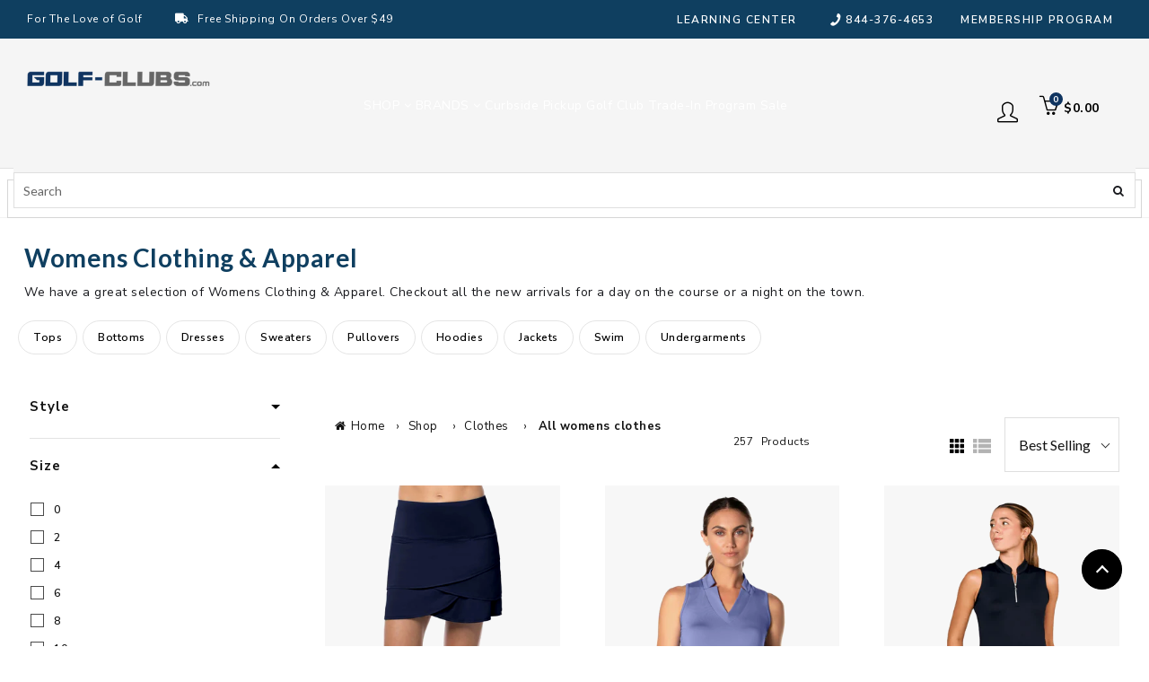

--- FILE ---
content_type: text/html; charset=utf-8
request_url: https://www.golf-clubs.com/products/lucky-in-love-scallop-1575in-womens-golf-skort?view=json
body_size: 2076
content:





{    "id":6690397847713,    "title":"Lucky in Love Scallop 15.75in Womens Golf Skort","handle":"lucky-in-love-scallop-1575in-womens-golf-skort",    "description":"\u003cp\u003eThe Lucky in Love Scallop 15.75in Golf Skort features a stylish overlapping scallop design for a chic look. This pull-on skort has two front pockets, one rear pocket, stretch fabric for comfort and mobility, and shorties for added coverage.\u003c\/p\u003e\u003cul\u003e\n\u003cli\u003eMaterial: 88% Polyester \/ 12% Lycra\u003c\/li\u003e\n\u003cli\u003eSkort\u003c\/li\u003e\n\u003cli\u003ePull-On\u003c\/li\u003e\n\u003cli\u003eOverlapping Scallop Design\u003c\/li\u003e\n\u003cli\u003eTwo Front Pockets\u003c\/li\u003e\n\u003cli\u003eOne Rear Pocket\u003c\/li\u003e\n\u003cli\u003eStretch Fabric\u003c\/li\u003e\n\u003cli\u003eAttached Shorties\u003c\/li\u003e\n\u003cli\u003eModel Number: GB49\u003c\/li\u003e\n\u003c\/ul\u003e\u003cp\u003eItem# 20453\u003c\/p\u003e",    "published_at":"2021-04-27T11:30:53",    "created_at":"2021-04-27T11:30:55",    "vendor":"Lucky In Love",    "type":"Apparel",    "tags":["activity:Golf","Apparel","brand_Lucky In Love","CAT_2AGW","CatSub_2AGW|SKORT","color_Navy","color_White","ECOMM:Y","feed-cond-new","feed-gpc-5344","gender_Womens","group:Womens Bottoms","item_20453","Macys","MCAT_APPAR","price:$50 - $100","shippingGC_free","shippingSK_5.99","shippingTR_free","Sites_TRGC","size:S","size:XS","stockstatus:InStock","style:Skirts \u0026 Skorts","SUBCAT_SKORT","uploaded_01222026","welcome20","WelcomeDiscountAllowed","Womens Apparel","year_2025"],    "price":8300,    "price_min":8300,    "price_max":8300,    "price_varies":false,    "compare_at_price":8300,    "compare_at_price_min":8300,    "compare_at_price_max":8300,    "compare_at_price_varies":false,    "all_variant_ids":[40860104261793,39754200383649,41995724685544,39754200449185,40860104294561,39754200481953,40277821325473,39754200514721,40860104327329,39754200547489,40277821358241,39754200580257,40860104360097,39754200613025,40277821391009,39754200645793,40860104392865,40668462055585,40277821423777,40668462088353],    "variants":[{  "id":40860104261793,  "product_id":6690397847713,  "product_handle":"lucky-in-love-scallop-1575in-womens-golf-skort",  "title":"BLACK 001 \/ XS",  "option1":"BLACK 001",  "option2":"XS",  "option3":null,  "sku":"703980483558",  "requires_shipping":true,  "taxable":true,  "featured_media":{"alt":"Lucky in Love Scallop 15.75in Womens Golf Skort - BLACK 001\/XL","id":38555307933928,"position":1,"preview_image":{"aspect_ratio":1.0,"height":1800,"width":1800,"src":"\/\/www.golf-clubs.com\/cdn\/shop\/files\/20453_BLACK001.jpg?v=1758633585"},"aspect_ratio":1.0,"height":1800,"media_type":"image","src":"\/\/www.golf-clubs.com\/cdn\/shop\/files\/20453_BLACK001.jpg?v=1758633585","width":1800},  "featured_image":{    "created_at":"T",    "id":46829773324520,    "position":1,    "product_id":6690397847713,    "src":"\/\/www.golf-clubs.com\/cdn\/shop\/files\/20453_BLACK001.jpg?v=1758633585",    "updated_at":"T",    "width":1800,    "height":1800},"image_id":46829773324520,  "available":false,  "name":"Lucky in Love Scallop 15.75in Womens Golf Skort - BLACK 001 \/ XS",  "options":["BLACK 001","XS"],  "price":8300,  "weight":454,  "compare_at_price":8300,  "inventory_quantity":0,  "inventory_management":"shopify",  "inventory_policy":"deny",  "inventory_in_cart":0,  "inventory_remaining":0,  "incoming":false,  "next_incoming_date":null,  "taxable":true,  "barcode":"703980483558"},{  "id":39754200383649,  "product_id":6690397847713,  "product_handle":"lucky-in-love-scallop-1575in-womens-golf-skort",  "title":"MIDNIGHT 401 \/ XS",  "option1":"MIDNIGHT 401",  "option2":"XS",  "option3":null,  "sku":"703980483657",  "requires_shipping":true,  "taxable":true,  "featured_media":{"alt":"Lucky in Love Scallop 15.75in Womens Golf Skort - MIDNIGHT 401\/XL","id":38555308032232,"position":4,"preview_image":{"aspect_ratio":1.0,"height":1800,"width":1800,"src":"\/\/www.golf-clubs.com\/cdn\/shop\/files\/20453_MIDNIGHT401.jpg?v=1758633585"},"aspect_ratio":1.0,"height":1800,"media_type":"image","src":"\/\/www.golf-clubs.com\/cdn\/shop\/files\/20453_MIDNIGHT401.jpg?v=1758633585","width":1800},  "featured_image":{    "created_at":"T",    "id":46829773422824,    "position":4,    "product_id":6690397847713,    "src":"\/\/www.golf-clubs.com\/cdn\/shop\/files\/20453_MIDNIGHT401.jpg?v=1758633585",    "updated_at":"T",    "width":1800,    "height":1800},"image_id":46829773422824,  "available":true,  "name":"Lucky in Love Scallop 15.75in Womens Golf Skort - MIDNIGHT 401 \/ XS",  "options":["MIDNIGHT 401","XS"],  "price":8300,  "weight":454,  "compare_at_price":8300,  "inventory_quantity":1,  "inventory_management":"shopify",  "inventory_policy":"deny",  "inventory_in_cart":0,  "inventory_remaining":1,  "incoming":false,  "next_incoming_date":null,  "taxable":true,  "barcode":"703980483657"},{  "id":41995724685544,  "product_id":6690397847713,  "product_handle":"lucky-in-love-scallop-1575in-womens-golf-skort",  "title":"SHOCKNG PNK 645 \/ XS",  "option1":"SHOCKNG PNK 645",  "option2":"XS",  "option3":null,  "sku":"703980483756",  "requires_shipping":true,  "taxable":true,  "featured_media":{"alt":"Lucky in Love Scallop 15.75in Womens Golf Skort - SHOCKNG PNK 645\/XL","id":38555308097768,"position":6,"preview_image":{"aspect_ratio":1.0,"height":1800,"width":1800,"src":"\/\/www.golf-clubs.com\/cdn\/shop\/files\/20453_SHOCKNGPNK645.jpg?v=1758633585"},"aspect_ratio":1.0,"height":1800,"media_type":"image","src":"\/\/www.golf-clubs.com\/cdn\/shop\/files\/20453_SHOCKNGPNK645.jpg?v=1758633585","width":1800},  "featured_image":{    "created_at":"T",    "id":46829773488360,    "position":6,    "product_id":6690397847713,    "src":"\/\/www.golf-clubs.com\/cdn\/shop\/files\/20453_SHOCKNGPNK645.jpg?v=1758633585",    "updated_at":"T",    "width":1800,    "height":1800},"image_id":46829773488360,  "available":false,  "name":"Lucky in Love Scallop 15.75in Womens Golf Skort - SHOCKNG PNK 645 \/ XS",  "options":["SHOCKNG PNK 645","XS"],  "price":8300,  "weight":454,  "compare_at_price":8300,  "inventory_quantity":0,  "inventory_management":"shopify",  "inventory_policy":"deny",  "inventory_in_cart":0,  "inventory_remaining":0,  "incoming":false,  "next_incoming_date":null,  "taxable":true,  "barcode":"703980483756"},{  "id":39754200449185,  "product_id":6690397847713,  "product_handle":"lucky-in-love-scallop-1575in-womens-golf-skort",  "title":"WHITE 110 \/ XS",  "option1":"WHITE 110",  "option2":"XS",  "option3":null,  "sku":"703980483602",  "requires_shipping":true,  "taxable":true,  "featured_media":{"alt":"Lucky in Love Scallop 15.75in Womens Golf Skort - WHITE 110\/XL","id":38555308163304,"position":8,"preview_image":{"aspect_ratio":1.0,"height":1800,"width":1800,"src":"\/\/www.golf-clubs.com\/cdn\/shop\/files\/20453_WHITE110.jpg?v=1758633585"},"aspect_ratio":1.0,"height":1800,"media_type":"image","src":"\/\/www.golf-clubs.com\/cdn\/shop\/files\/20453_WHITE110.jpg?v=1758633585","width":1800},  "featured_image":{    "created_at":"T",    "id":46829773553896,    "position":8,    "product_id":6690397847713,    "src":"\/\/www.golf-clubs.com\/cdn\/shop\/files\/20453_WHITE110.jpg?v=1758633585",    "updated_at":"T",    "width":1800,    "height":1800},"image_id":46829773553896,  "available":false,  "name":"Lucky in Love Scallop 15.75in Womens Golf Skort - WHITE 110 \/ XS",  "options":["WHITE 110","XS"],  "price":8300,  "weight":454,  "compare_at_price":8300,  "inventory_quantity":0,  "inventory_management":"shopify",  "inventory_policy":"deny",  "inventory_in_cart":0,  "inventory_remaining":0,  "incoming":false,  "next_incoming_date":null,  "taxable":true,  "barcode":"703980483602"},{  "id":40860104294561,  "product_id":6690397847713,  "product_handle":"lucky-in-love-scallop-1575in-womens-golf-skort",  "title":"BLACK 001 \/ S",  "option1":"BLACK 001",  "option2":"S",  "option3":null,  "sku":"703980483565",  "requires_shipping":true,  "taxable":true,  "featured_media":{"alt":"Lucky in Love Scallop 15.75in Womens Golf Skort - BLACK 001\/XL","id":38555307933928,"position":1,"preview_image":{"aspect_ratio":1.0,"height":1800,"width":1800,"src":"\/\/www.golf-clubs.com\/cdn\/shop\/files\/20453_BLACK001.jpg?v=1758633585"},"aspect_ratio":1.0,"height":1800,"media_type":"image","src":"\/\/www.golf-clubs.com\/cdn\/shop\/files\/20453_BLACK001.jpg?v=1758633585","width":1800},  "featured_image":{    "created_at":"T",    "id":46829773324520,    "position":1,    "product_id":6690397847713,    "src":"\/\/www.golf-clubs.com\/cdn\/shop\/files\/20453_BLACK001.jpg?v=1758633585",    "updated_at":"T",    "width":1800,    "height":1800},"image_id":46829773324520,  "available":false,  "name":"Lucky in Love Scallop 15.75in Womens Golf Skort - BLACK 001 \/ S",  "options":["BLACK 001","S"],  "price":8300,  "weight":454,  "compare_at_price":8300,  "inventory_quantity":0,  "inventory_management":"shopify",  "inventory_policy":"deny",  "inventory_in_cart":0,  "inventory_remaining":0,  "incoming":false,  "next_incoming_date":null,  "taxable":true,  "barcode":"703980483565"},{  "id":39754200481953,  "product_id":6690397847713,  "product_handle":"lucky-in-love-scallop-1575in-womens-golf-skort",  "title":"MIDNIGHT 401 \/ S",  "option1":"MIDNIGHT 401",  "option2":"S",  "option3":null,  "sku":"703980483664",  "requires_shipping":true,  "taxable":true,  "featured_media":{"alt":"Lucky in Love Scallop 15.75in Womens Golf Skort - MIDNIGHT 401\/XL","id":38555308032232,"position":4,"preview_image":{"aspect_ratio":1.0,"height":1800,"width":1800,"src":"\/\/www.golf-clubs.com\/cdn\/shop\/files\/20453_MIDNIGHT401.jpg?v=1758633585"},"aspect_ratio":1.0,"height":1800,"media_type":"image","src":"\/\/www.golf-clubs.com\/cdn\/shop\/files\/20453_MIDNIGHT401.jpg?v=1758633585","width":1800},  "featured_image":{    "created_at":"T",    "id":46829773422824,    "position":4,    "product_id":6690397847713,    "src":"\/\/www.golf-clubs.com\/cdn\/shop\/files\/20453_MIDNIGHT401.jpg?v=1758633585",    "updated_at":"T",    "width":1800,    "height":1800},"image_id":46829773422824,  "available":false,  "name":"Lucky in Love Scallop 15.75in Womens Golf Skort - MIDNIGHT 401 \/ S",  "options":["MIDNIGHT 401","S"],  "price":8300,  "weight":454,  "compare_at_price":8300,  "inventory_quantity":0,  "inventory_management":"shopify",  "inventory_policy":"deny",  "inventory_in_cart":0,  "inventory_remaining":0,  "incoming":false,  "next_incoming_date":null,  "taxable":true,  "barcode":"703980483664"},{  "id":40277821325473,  "product_id":6690397847713,  "product_handle":"lucky-in-love-scallop-1575in-womens-golf-skort",  "title":"SHOCKNG PNK 645 \/ S",  "option1":"SHOCKNG PNK 645",  "option2":"S",  "option3":null,  "sku":"703980483763",  "requires_shipping":true,  "taxable":true,  "featured_media":{"alt":"Lucky in Love Scallop 15.75in Womens Golf Skort - SHOCKNG PNK 645\/XL","id":38555308097768,"position":6,"preview_image":{"aspect_ratio":1.0,"height":1800,"width":1800,"src":"\/\/www.golf-clubs.com\/cdn\/shop\/files\/20453_SHOCKNGPNK645.jpg?v=1758633585"},"aspect_ratio":1.0,"height":1800,"media_type":"image","src":"\/\/www.golf-clubs.com\/cdn\/shop\/files\/20453_SHOCKNGPNK645.jpg?v=1758633585","width":1800},  "featured_image":{    "created_at":"T",    "id":46829773488360,    "position":6,    "product_id":6690397847713,    "src":"\/\/www.golf-clubs.com\/cdn\/shop\/files\/20453_SHOCKNGPNK645.jpg?v=1758633585",    "updated_at":"T",    "width":1800,    "height":1800},"image_id":46829773488360,  "available":false,  "name":"Lucky in Love Scallop 15.75in Womens Golf Skort - SHOCKNG PNK 645 \/ S",  "options":["SHOCKNG PNK 645","S"],  "price":8300,  "weight":454,  "compare_at_price":8300,  "inventory_quantity":0,  "inventory_management":"shopify",  "inventory_policy":"deny",  "inventory_in_cart":0,  "inventory_remaining":0,  "incoming":false,  "next_incoming_date":null,  "taxable":true,  "barcode":"703980483763"},{  "id":39754200514721,  "product_id":6690397847713,  "product_handle":"lucky-in-love-scallop-1575in-womens-golf-skort",  "title":"WHITE 110 \/ S",  "option1":"WHITE 110",  "option2":"S",  "option3":null,  "sku":"703980483619",  "requires_shipping":true,  "taxable":true,  "featured_media":{"alt":"Lucky in Love Scallop 15.75in Womens Golf Skort - WHITE 110\/XL","id":38555308163304,"position":8,"preview_image":{"aspect_ratio":1.0,"height":1800,"width":1800,"src":"\/\/www.golf-clubs.com\/cdn\/shop\/files\/20453_WHITE110.jpg?v=1758633585"},"aspect_ratio":1.0,"height":1800,"media_type":"image","src":"\/\/www.golf-clubs.com\/cdn\/shop\/files\/20453_WHITE110.jpg?v=1758633585","width":1800},  "featured_image":{    "created_at":"T",    "id":46829773553896,    "position":8,    "product_id":6690397847713,    "src":"\/\/www.golf-clubs.com\/cdn\/shop\/files\/20453_WHITE110.jpg?v=1758633585",    "updated_at":"T",    "width":1800,    "height":1800},"image_id":46829773553896,  "available":true,  "name":"Lucky in Love Scallop 15.75in Womens Golf Skort - WHITE 110 \/ S",  "options":["WHITE 110","S"],  "price":8300,  "weight":454,  "compare_at_price":8300,  "inventory_quantity":1,  "inventory_management":"shopify",  "inventory_policy":"deny",  "inventory_in_cart":0,  "inventory_remaining":1,  "incoming":false,  "next_incoming_date":null,  "taxable":true,  "barcode":"703980483619"},{  "id":40860104327329,  "product_id":6690397847713,  "product_handle":"lucky-in-love-scallop-1575in-womens-golf-skort",  "title":"BLACK 001 \/ M",  "option1":"BLACK 001",  "option2":"M",  "option3":null,  "sku":"703980483572",  "requires_shipping":true,  "taxable":true,  "featured_media":{"alt":"Lucky in Love Scallop 15.75in Womens Golf Skort - BLACK 001\/XL","id":38555307933928,"position":1,"preview_image":{"aspect_ratio":1.0,"height":1800,"width":1800,"src":"\/\/www.golf-clubs.com\/cdn\/shop\/files\/20453_BLACK001.jpg?v=1758633585"},"aspect_ratio":1.0,"height":1800,"media_type":"image","src":"\/\/www.golf-clubs.com\/cdn\/shop\/files\/20453_BLACK001.jpg?v=1758633585","width":1800},  "featured_image":{    "created_at":"T",    "id":46829773324520,    "position":1,    "product_id":6690397847713,    "src":"\/\/www.golf-clubs.com\/cdn\/shop\/files\/20453_BLACK001.jpg?v=1758633585",    "updated_at":"T",    "width":1800,    "height":1800},"image_id":46829773324520,  "available":false,  "name":"Lucky in Love Scallop 15.75in Womens Golf Skort - BLACK 001 \/ M",  "options":["BLACK 001","M"],  "price":8300,  "weight":454,  "compare_at_price":8300,  "inventory_quantity":0,  "inventory_management":"shopify",  "inventory_policy":"deny",  "inventory_in_cart":0,  "inventory_remaining":0,  "incoming":false,  "next_incoming_date":null,  "taxable":true,  "barcode":"703980483572"},{  "id":39754200547489,  "product_id":6690397847713,  "product_handle":"lucky-in-love-scallop-1575in-womens-golf-skort",  "title":"MIDNIGHT 401 \/ M",  "option1":"MIDNIGHT 401",  "option2":"M",  "option3":null,  "sku":"703980483671",  "requires_shipping":true,  "taxable":true,  "featured_media":{"alt":"Lucky in Love Scallop 15.75in Womens Golf Skort - MIDNIGHT 401\/XL","id":38555308032232,"position":4,"preview_image":{"aspect_ratio":1.0,"height":1800,"width":1800,"src":"\/\/www.golf-clubs.com\/cdn\/shop\/files\/20453_MIDNIGHT401.jpg?v=1758633585"},"aspect_ratio":1.0,"height":1800,"media_type":"image","src":"\/\/www.golf-clubs.com\/cdn\/shop\/files\/20453_MIDNIGHT401.jpg?v=1758633585","width":1800},  "featured_image":{    "created_at":"T",    "id":46829773422824,    "position":4,    "product_id":6690397847713,    "src":"\/\/www.golf-clubs.com\/cdn\/shop\/files\/20453_MIDNIGHT401.jpg?v=1758633585",    "updated_at":"T",    "width":1800,    "height":1800},"image_id":46829773422824,  "available":false,  "name":"Lucky in Love Scallop 15.75in Womens Golf Skort - MIDNIGHT 401 \/ M",  "options":["MIDNIGHT 401","M"],  "price":8300,  "weight":454,  "compare_at_price":8300,  "inventory_quantity":0,  "inventory_management":"shopify",  "inventory_policy":"deny",  "inventory_in_cart":0,  "inventory_remaining":0,  "incoming":false,  "next_incoming_date":null,  "taxable":true,  "barcode":"703980483671"},{  "id":40277821358241,  "product_id":6690397847713,  "product_handle":"lucky-in-love-scallop-1575in-womens-golf-skort",  "title":"SHOCKNG PNK 645 \/ M",  "option1":"SHOCKNG PNK 645",  "option2":"M",  "option3":null,  "sku":"703980483770",  "requires_shipping":true,  "taxable":true,  "featured_media":{"alt":"Lucky in Love Scallop 15.75in Womens Golf Skort - SHOCKNG PNK 645\/XL","id":38555308097768,"position":6,"preview_image":{"aspect_ratio":1.0,"height":1800,"width":1800,"src":"\/\/www.golf-clubs.com\/cdn\/shop\/files\/20453_SHOCKNGPNK645.jpg?v=1758633585"},"aspect_ratio":1.0,"height":1800,"media_type":"image","src":"\/\/www.golf-clubs.com\/cdn\/shop\/files\/20453_SHOCKNGPNK645.jpg?v=1758633585","width":1800},  "featured_image":{    "created_at":"T",    "id":46829773488360,    "position":6,    "product_id":6690397847713,    "src":"\/\/www.golf-clubs.com\/cdn\/shop\/files\/20453_SHOCKNGPNK645.jpg?v=1758633585",    "updated_at":"T",    "width":1800,    "height":1800},"image_id":46829773488360,  "available":false,  "name":"Lucky in Love Scallop 15.75in Womens Golf Skort - SHOCKNG PNK 645 \/ M",  "options":["SHOCKNG PNK 645","M"],  "price":8300,  "weight":454,  "compare_at_price":8300,  "inventory_quantity":0,  "inventory_management":"shopify",  "inventory_policy":"deny",  "inventory_in_cart":0,  "inventory_remaining":0,  "incoming":false,  "next_incoming_date":null,  "taxable":true,  "barcode":"703980483770"},{  "id":39754200580257,  "product_id":6690397847713,  "product_handle":"lucky-in-love-scallop-1575in-womens-golf-skort",  "title":"WHITE 110 \/ M",  "option1":"WHITE 110",  "option2":"M",  "option3":null,  "sku":"703980483626",  "requires_shipping":true,  "taxable":true,  "featured_media":{"alt":"Lucky in Love Scallop 15.75in Womens Golf Skort - WHITE 110\/XL","id":38555308163304,"position":8,"preview_image":{"aspect_ratio":1.0,"height":1800,"width":1800,"src":"\/\/www.golf-clubs.com\/cdn\/shop\/files\/20453_WHITE110.jpg?v=1758633585"},"aspect_ratio":1.0,"height":1800,"media_type":"image","src":"\/\/www.golf-clubs.com\/cdn\/shop\/files\/20453_WHITE110.jpg?v=1758633585","width":1800},  "featured_image":{    "created_at":"T",    "id":46829773553896,    "position":8,    "product_id":6690397847713,    "src":"\/\/www.golf-clubs.com\/cdn\/shop\/files\/20453_WHITE110.jpg?v=1758633585",    "updated_at":"T",    "width":1800,    "height":1800},"image_id":46829773553896,  "available":false,  "name":"Lucky in Love Scallop 15.75in Womens Golf Skort - WHITE 110 \/ M",  "options":["WHITE 110","M"],  "price":8300,  "weight":454,  "compare_at_price":8300,  "inventory_quantity":0,  "inventory_management":"shopify",  "inventory_policy":"deny",  "inventory_in_cart":0,  "inventory_remaining":0,  "incoming":false,  "next_incoming_date":null,  "taxable":true,  "barcode":"703980483626"},{  "id":40860104360097,  "product_id":6690397847713,  "product_handle":"lucky-in-love-scallop-1575in-womens-golf-skort",  "title":"BLACK 001 \/ L",  "option1":"BLACK 001",  "option2":"L",  "option3":null,  "sku":"703980483589",  "requires_shipping":true,  "taxable":true,  "featured_media":{"alt":"Lucky in Love Scallop 15.75in Womens Golf Skort - BLACK 001\/XL","id":38555307933928,"position":1,"preview_image":{"aspect_ratio":1.0,"height":1800,"width":1800,"src":"\/\/www.golf-clubs.com\/cdn\/shop\/files\/20453_BLACK001.jpg?v=1758633585"},"aspect_ratio":1.0,"height":1800,"media_type":"image","src":"\/\/www.golf-clubs.com\/cdn\/shop\/files\/20453_BLACK001.jpg?v=1758633585","width":1800},  "featured_image":{    "created_at":"T",    "id":46829773324520,    "position":1,    "product_id":6690397847713,    "src":"\/\/www.golf-clubs.com\/cdn\/shop\/files\/20453_BLACK001.jpg?v=1758633585",    "updated_at":"T",    "width":1800,    "height":1800},"image_id":46829773324520,  "available":false,  "name":"Lucky in Love Scallop 15.75in Womens Golf Skort - BLACK 001 \/ L",  "options":["BLACK 001","L"],  "price":8300,  "weight":454,  "compare_at_price":8300,  "inventory_quantity":0,  "inventory_management":"shopify",  "inventory_policy":"deny",  "inventory_in_cart":0,  "inventory_remaining":0,  "incoming":false,  "next_incoming_date":null,  "taxable":true,  "barcode":"703980483589"},{  "id":39754200613025,  "product_id":6690397847713,  "product_handle":"lucky-in-love-scallop-1575in-womens-golf-skort",  "title":"MIDNIGHT 401 \/ L",  "option1":"MIDNIGHT 401",  "option2":"L",  "option3":null,  "sku":"703980483688",  "requires_shipping":true,  "taxable":true,  "featured_media":{"alt":"Lucky in Love Scallop 15.75in Womens Golf Skort - MIDNIGHT 401\/XL","id":38555308032232,"position":4,"preview_image":{"aspect_ratio":1.0,"height":1800,"width":1800,"src":"\/\/www.golf-clubs.com\/cdn\/shop\/files\/20453_MIDNIGHT401.jpg?v=1758633585"},"aspect_ratio":1.0,"height":1800,"media_type":"image","src":"\/\/www.golf-clubs.com\/cdn\/shop\/files\/20453_MIDNIGHT401.jpg?v=1758633585","width":1800},  "featured_image":{    "created_at":"T",    "id":46829773422824,    "position":4,    "product_id":6690397847713,    "src":"\/\/www.golf-clubs.com\/cdn\/shop\/files\/20453_MIDNIGHT401.jpg?v=1758633585",    "updated_at":"T",    "width":1800,    "height":1800},"image_id":46829773422824,  "available":false,  "name":"Lucky in Love Scallop 15.75in Womens Golf Skort - MIDNIGHT 401 \/ L",  "options":["MIDNIGHT 401","L"],  "price":8300,  "weight":454,  "compare_at_price":8300,  "inventory_quantity":0,  "inventory_management":"shopify",  "inventory_policy":"deny",  "inventory_in_cart":0,  "inventory_remaining":0,  "incoming":false,  "next_incoming_date":null,  "taxable":true,  "barcode":"703980483688"},{  "id":40277821391009,  "product_id":6690397847713,  "product_handle":"lucky-in-love-scallop-1575in-womens-golf-skort",  "title":"SHOCKNG PNK 645 \/ L",  "option1":"SHOCKNG PNK 645",  "option2":"L",  "option3":null,  "sku":"703980483787",  "requires_shipping":true,  "taxable":true,  "featured_media":{"alt":"Lucky in Love Scallop 15.75in Womens Golf Skort - SHOCKNG PNK 645\/XL","id":38555308097768,"position":6,"preview_image":{"aspect_ratio":1.0,"height":1800,"width":1800,"src":"\/\/www.golf-clubs.com\/cdn\/shop\/files\/20453_SHOCKNGPNK645.jpg?v=1758633585"},"aspect_ratio":1.0,"height":1800,"media_type":"image","src":"\/\/www.golf-clubs.com\/cdn\/shop\/files\/20453_SHOCKNGPNK645.jpg?v=1758633585","width":1800},  "featured_image":{    "created_at":"T",    "id":46829773488360,    "position":6,    "product_id":6690397847713,    "src":"\/\/www.golf-clubs.com\/cdn\/shop\/files\/20453_SHOCKNGPNK645.jpg?v=1758633585",    "updated_at":"T",    "width":1800,    "height":1800},"image_id":46829773488360,  "available":false,  "name":"Lucky in Love Scallop 15.75in Womens Golf Skort - SHOCKNG PNK 645 \/ L",  "options":["SHOCKNG PNK 645","L"],  "price":8300,  "weight":454,  "compare_at_price":8300,  "inventory_quantity":0,  "inventory_management":"shopify",  "inventory_policy":"deny",  "inventory_in_cart":0,  "inventory_remaining":0,  "incoming":false,  "next_incoming_date":null,  "taxable":true,  "barcode":"703980483787"},{  "id":39754200645793,  "product_id":6690397847713,  "product_handle":"lucky-in-love-scallop-1575in-womens-golf-skort",  "title":"WHITE 110 \/ L",  "option1":"WHITE 110",  "option2":"L",  "option3":null,  "sku":"703980483633",  "requires_shipping":true,  "taxable":true,  "featured_media":{"alt":"Lucky in Love Scallop 15.75in Womens Golf Skort - WHITE 110\/XL","id":38555308163304,"position":8,"preview_image":{"aspect_ratio":1.0,"height":1800,"width":1800,"src":"\/\/www.golf-clubs.com\/cdn\/shop\/files\/20453_WHITE110.jpg?v=1758633585"},"aspect_ratio":1.0,"height":1800,"media_type":"image","src":"\/\/www.golf-clubs.com\/cdn\/shop\/files\/20453_WHITE110.jpg?v=1758633585","width":1800},  "featured_image":{    "created_at":"T",    "id":46829773553896,    "position":8,    "product_id":6690397847713,    "src":"\/\/www.golf-clubs.com\/cdn\/shop\/files\/20453_WHITE110.jpg?v=1758633585",    "updated_at":"T",    "width":1800,    "height":1800},"image_id":46829773553896,  "available":false,  "name":"Lucky in Love Scallop 15.75in Womens Golf Skort - WHITE 110 \/ L",  "options":["WHITE 110","L"],  "price":8300,  "weight":454,  "compare_at_price":8300,  "inventory_quantity":0,  "inventory_management":"shopify",  "inventory_policy":"deny",  "inventory_in_cart":0,  "inventory_remaining":0,  "incoming":false,  "next_incoming_date":null,  "taxable":true,  "barcode":"703980483633"},{  "id":40860104392865,  "product_id":6690397847713,  "product_handle":"lucky-in-love-scallop-1575in-womens-golf-skort",  "title":"BLACK 001 \/ XL",  "option1":"BLACK 001",  "option2":"XL",  "option3":null,  "sku":"703980483596",  "requires_shipping":true,  "taxable":true,  "featured_media":{"alt":"Lucky in Love Scallop 15.75in Womens Golf Skort - BLACK 001\/XL","id":38555307933928,"position":1,"preview_image":{"aspect_ratio":1.0,"height":1800,"width":1800,"src":"\/\/www.golf-clubs.com\/cdn\/shop\/files\/20453_BLACK001.jpg?v=1758633585"},"aspect_ratio":1.0,"height":1800,"media_type":"image","src":"\/\/www.golf-clubs.com\/cdn\/shop\/files\/20453_BLACK001.jpg?v=1758633585","width":1800},  "featured_image":{    "created_at":"T",    "id":46829773324520,    "position":1,    "product_id":6690397847713,    "src":"\/\/www.golf-clubs.com\/cdn\/shop\/files\/20453_BLACK001.jpg?v=1758633585",    "updated_at":"T",    "width":1800,    "height":1800},"image_id":46829773324520,  "available":false,  "name":"Lucky in Love Scallop 15.75in Womens Golf Skort - BLACK 001 \/ XL",  "options":["BLACK 001","XL"],  "price":8300,  "weight":454,  "compare_at_price":8300,  "inventory_quantity":0,  "inventory_management":"shopify",  "inventory_policy":"deny",  "inventory_in_cart":0,  "inventory_remaining":0,  "incoming":false,  "next_incoming_date":null,  "taxable":true,  "barcode":"703980483596"},{  "id":40668462055585,  "product_id":6690397847713,  "product_handle":"lucky-in-love-scallop-1575in-womens-golf-skort",  "title":"MIDNIGHT 401 \/ XL",  "option1":"MIDNIGHT 401",  "option2":"XL",  "option3":null,  "sku":"703980483695",  "requires_shipping":true,  "taxable":true,  "featured_media":{"alt":"Lucky in Love Scallop 15.75in Womens Golf Skort - MIDNIGHT 401\/XL","id":38555308032232,"position":4,"preview_image":{"aspect_ratio":1.0,"height":1800,"width":1800,"src":"\/\/www.golf-clubs.com\/cdn\/shop\/files\/20453_MIDNIGHT401.jpg?v=1758633585"},"aspect_ratio":1.0,"height":1800,"media_type":"image","src":"\/\/www.golf-clubs.com\/cdn\/shop\/files\/20453_MIDNIGHT401.jpg?v=1758633585","width":1800},  "featured_image":{    "created_at":"T",    "id":46829773422824,    "position":4,    "product_id":6690397847713,    "src":"\/\/www.golf-clubs.com\/cdn\/shop\/files\/20453_MIDNIGHT401.jpg?v=1758633585",    "updated_at":"T",    "width":1800,    "height":1800},"image_id":46829773422824,  "available":false,  "name":"Lucky in Love Scallop 15.75in Womens Golf Skort - MIDNIGHT 401 \/ XL",  "options":["MIDNIGHT 401","XL"],  "price":8300,  "weight":454,  "compare_at_price":8300,  "inventory_quantity":0,  "inventory_management":"shopify",  "inventory_policy":"deny",  "inventory_in_cart":0,  "inventory_remaining":0,  "incoming":false,  "next_incoming_date":null,  "taxable":true,  "barcode":"703980483695"},{  "id":40277821423777,  "product_id":6690397847713,  "product_handle":"lucky-in-love-scallop-1575in-womens-golf-skort",  "title":"SHOCKNG PNK 645 \/ XL",  "option1":"SHOCKNG PNK 645",  "option2":"XL",  "option3":null,  "sku":"703980483794",  "requires_shipping":true,  "taxable":true,  "featured_media":{"alt":"Lucky in Love Scallop 15.75in Womens Golf Skort - SHOCKNG PNK 645\/XL","id":38555308097768,"position":6,"preview_image":{"aspect_ratio":1.0,"height":1800,"width":1800,"src":"\/\/www.golf-clubs.com\/cdn\/shop\/files\/20453_SHOCKNGPNK645.jpg?v=1758633585"},"aspect_ratio":1.0,"height":1800,"media_type":"image","src":"\/\/www.golf-clubs.com\/cdn\/shop\/files\/20453_SHOCKNGPNK645.jpg?v=1758633585","width":1800},  "featured_image":{    "created_at":"T",    "id":46829773488360,    "position":6,    "product_id":6690397847713,    "src":"\/\/www.golf-clubs.com\/cdn\/shop\/files\/20453_SHOCKNGPNK645.jpg?v=1758633585",    "updated_at":"T",    "width":1800,    "height":1800},"image_id":46829773488360,  "available":false,  "name":"Lucky in Love Scallop 15.75in Womens Golf Skort - SHOCKNG PNK 645 \/ XL",  "options":["SHOCKNG PNK 645","XL"],  "price":8300,  "weight":454,  "compare_at_price":8300,  "inventory_quantity":0,  "inventory_management":"shopify",  "inventory_policy":"deny",  "inventory_in_cart":0,  "inventory_remaining":0,  "incoming":false,  "next_incoming_date":null,  "taxable":true,  "barcode":"703980483794"},{  "id":40668462088353,  "product_id":6690397847713,  "product_handle":"lucky-in-love-scallop-1575in-womens-golf-skort",  "title":"WHITE 110 \/ XL",  "option1":"WHITE 110",  "option2":"XL",  "option3":null,  "sku":"703980483640",  "requires_shipping":true,  "taxable":true,  "featured_media":{"alt":"Lucky in Love Scallop 15.75in Womens Golf Skort - WHITE 110\/XL","id":38555308163304,"position":8,"preview_image":{"aspect_ratio":1.0,"height":1800,"width":1800,"src":"\/\/www.golf-clubs.com\/cdn\/shop\/files\/20453_WHITE110.jpg?v=1758633585"},"aspect_ratio":1.0,"height":1800,"media_type":"image","src":"\/\/www.golf-clubs.com\/cdn\/shop\/files\/20453_WHITE110.jpg?v=1758633585","width":1800},  "featured_image":{    "created_at":"T",    "id":46829773553896,    "position":8,    "product_id":6690397847713,    "src":"\/\/www.golf-clubs.com\/cdn\/shop\/files\/20453_WHITE110.jpg?v=1758633585",    "updated_at":"T",    "width":1800,    "height":1800},"image_id":46829773553896,  "available":false,  "name":"Lucky in Love Scallop 15.75in Womens Golf Skort - WHITE 110 \/ XL",  "options":["WHITE 110","XL"],  "price":8300,  "weight":454,  "compare_at_price":8300,  "inventory_quantity":0,  "inventory_management":"shopify",  "inventory_policy":"deny",  "inventory_in_cart":0,  "inventory_remaining":0,  "incoming":false,  "next_incoming_date":null,  "taxable":true,  "barcode":"703980483640"}],    "available":true,"images":["\/\/www.golf-clubs.com\/cdn\/shop\/files\/20453_BLACK001.jpg?v=1758633585","\/\/www.golf-clubs.com\/cdn\/shop\/files\/20453_BLACK001_1.jpg?v=1758633585","\/\/www.golf-clubs.com\/cdn\/shop\/files\/20453_BLACK001_2.jpg?v=1758633585","\/\/www.golf-clubs.com\/cdn\/shop\/files\/20453_MIDNIGHT401.jpg?v=1758633585","\/\/www.golf-clubs.com\/cdn\/shop\/files\/20453_MIDNIGHT401_1.jpg?v=1758633585","\/\/www.golf-clubs.com\/cdn\/shop\/files\/20453_SHOCKNGPNK645.jpg?v=1758633585","\/\/www.golf-clubs.com\/cdn\/shop\/files\/20453_SHOCKNGPNK645_1.jpg?v=1758633585","\/\/www.golf-clubs.com\/cdn\/shop\/files\/20453_WHITE110.jpg?v=1758633585","\/\/www.golf-clubs.com\/cdn\/shop\/files\/20453_WHITE110_1.jpg?v=1758633585"],"featured_image":"\/\/www.golf-clubs.com\/cdn\/shop\/files\/20453_BLACK001.jpg?v=1758633585",    "options":[{        "name":"Color","position":1,        "values":["BLACK 001","MIDNIGHT 401","SHOCKNG PNK 645","WHITE 110"]},{        "name":"Size","position":2,        "values":["XS","S","M","L","XL"]}],    "url":"\/products\/lucky-in-love-scallop-1575in-womens-golf-skort", "hidden":
false}

--- FILE ---
content_type: text/html; charset=utf-8
request_url: https://www.golf-clubs.com/products/lucky-in-love-chi-chi-womens-golf-tank-top?view=json
body_size: 3774
content:





{    "id":6030934671521,    "title":"Lucky in Love Chi Chi Womens Golf Tank Top","handle":"lucky-in-love-chi-chi-womens-golf-tank-top",    "description":"\u003cp\u003e Get style and comfort with the Lucky In Love Chi Chi Tank.  The Chi Chi is built with a performance stretch that allows you to swing comfortably and a moisture wicking fabric will pull sweat away from the body to keep you dry and comfortable throughout the round.  This tank also provides UPF 30+ sun protection to keep you protected from the harmful UV rays of the sun and a V-neck placket with a stylish notch collar will keep you looking good on the course. \u003c\/p\u003e\u003cul\u003e\n\u003cli\u003e Material: 88% Polyester \/ 12% Lycra \u003c\/li\u003e\n\u003cli\u003e V-Neck Placket with Stylish Notch Collar \u003c\/li\u003e\n\u003cli\u003e UPF 30+ Sun Protection \u003c\/li\u003e\n\u003cli\u003e Moisture Wicking and Quick Drying \u003c\/li\u003e\n\u003cli\u003e Model Number: GT08 \u003c\/li\u003e\n\u003c\/ul\u003e",    "published_at":"2021-03-03T18:29:37",    "created_at":"2021-01-22T15:25:18",    "vendor":"Lucky In Love",    "type":"Apparel",    "tags":["activity:Golf","Apparel","brand_Lucky In Love","CAT_2AGW","CatSub_2AGW|SLPOLO","color_Black","color_Blue","color_Navy","color_Pink","color_Purple","color_White","ECOMM:Y","feed-cond-new","gender_Womens","item_GT08","LSTOPS","Macys","MCAT_APPAR","price:$50 - $100","price:\u003c $50","sale","shippingGC_5.99","shippingGC_free","shippingSK_5.99","shippingTR_5.99","shippingTR_free","Sites_TRGC","size:L","size:M","size:S","size:XL","size:XS","stockstatus:InStock","style:Polos","SUBCAT_SLPOLO","uploaded_01062026","welcome20","WelcomeDiscountNOTAllowed","Womens Apparel","year_2025"],    "price":4799,    "price_min":4799,    "price_max":6700,    "price_varies":true,    "compare_at_price":6700,    "compare_at_price_min":6700,    "compare_at_price_max":6700,    "compare_at_price_varies":false,    "all_variant_ids":[41995933188328,46547006718184,44468008550632,45536193052904,41995933221096,40278105587873,46547006750952,40278105620641,46547006783720,44468008583400,45536193085672,41995933253864,40278105686177,46547006849256,40278105718945,46547006882024,44468008616168,45536193118440,41995933286632,40278105751713,46547006914792,40278105784481,46547006947560,44468008648936,45536193151208,41995933319400,40278105817249,46547006980328,40278105882785,46547007013096,44468008681704,45536193183976,41995933352168,40278105915553,46547007045864,37578236559521,37578236592289,37578236625057,37578236657825,37578236690593,37578236723361,37578236756129,37578236788897,37578236821665,37578236854433,37578236887201,37578236919969,37578236952737,37578236985505,37578237018273],    "variants":[{  "id":41995933188328,  "product_id":6030934671521,  "product_handle":"lucky-in-love-chi-chi-womens-golf-tank-top",  "title":"BLUE MARINE 430 \/ XS",  "option1":"BLUE MARINE 430",  "option2":"XS",  "option3":null,  "sku":"046139871074",  "requires_shipping":true,  "taxable":true,  "featured_media":{"alt":"Lucky in Love Chi Chi Womens Golf Tank Top - BLUE MARINE 430\/XL","id":38503254163688,"position":1,"preview_image":{"aspect_ratio":1.0,"height":1527,"width":1527,"src":"\/\/www.golf-clubs.com\/cdn\/shop\/files\/GT08_BLUEMARINE430.jpg?v=1757024017"},"aspect_ratio":1.0,"height":1527,"media_type":"image","src":"\/\/www.golf-clubs.com\/cdn\/shop\/files\/GT08_BLUEMARINE430.jpg?v=1757024017","width":1527},  "featured_image":{    "created_at":"T",    "id":46775373955304,    "position":1,    "product_id":6030934671521,    "src":"\/\/www.golf-clubs.com\/cdn\/shop\/files\/GT08_BLUEMARINE430.jpg?v=1757024017",    "updated_at":"T",    "width":1527,    "height":1527},"image_id":46775373955304,  "available":false,  "name":"Lucky in Love Chi Chi Womens Golf Tank Top - BLUE MARINE 430 \/ XS",  "options":["BLUE MARINE 430","XS"],  "price":6700,  "weight":454,  "compare_at_price":6700,  "inventory_quantity":0,  "inventory_management":"shopify",  "inventory_policy":"deny",  "inventory_in_cart":0,  "inventory_remaining":0,  "incoming":false,  "next_incoming_date":null,  "taxable":true,  "barcode":"046139871074"},{  "id":46547006718184,  "product_id":6030934671521,  "product_handle":"lucky-in-love-chi-chi-womens-golf-tank-top",  "title":"GLACE 444 \/ XS",  "option1":"GLACE 444",  "option2":"XS",  "option3":null,  "sku":"614998946549",  "requires_shipping":true,  "taxable":true,  "featured_media":{"alt":"Lucky in Love Chi Chi Womens Golf Tank Top - GLACE 444\/XL","id":38503254229224,"position":3,"preview_image":{"aspect_ratio":1.001,"height":1418,"width":1420,"src":"\/\/www.golf-clubs.com\/cdn\/shop\/files\/GT08_GLACE444_162c831a-ff6c-4ebe-b87b-e3dcaf1d2a60.jpg?v=1757024017"},"aspect_ratio":1.001,"height":1418,"media_type":"image","src":"\/\/www.golf-clubs.com\/cdn\/shop\/files\/GT08_GLACE444_162c831a-ff6c-4ebe-b87b-e3dcaf1d2a60.jpg?v=1757024017","width":1420},  "featured_image":{    "created_at":"T",    "id":46775374020840,    "position":3,    "product_id":6030934671521,    "src":"\/\/www.golf-clubs.com\/cdn\/shop\/files\/GT08_GLACE444_162c831a-ff6c-4ebe-b87b-e3dcaf1d2a60.jpg?v=1757024017",    "updated_at":"T",    "width":1420,    "height":1418},"image_id":46775374020840,  "available":false,  "name":"Lucky in Love Chi Chi Womens Golf Tank Top - GLACE 444 \/ XS",  "options":["GLACE 444","XS"],  "price":4799,  "weight":454,  "compare_at_price":6700,  "inventory_quantity":0,  "inventory_management":"shopify",  "inventory_policy":"deny",  "inventory_in_cart":0,  "inventory_remaining":0,  "incoming":false,  "next_incoming_date":null,  "taxable":true,  "barcode":"614998946549"},{  "id":44468008550632,  "product_id":6030934671521,  "product_handle":"lucky-in-love-chi-chi-womens-golf-tank-top",  "title":"LEMON FROST 718 \/ XS",  "option1":"LEMON FROST 718",  "option2":"XS",  "option3":null,  "sku":"647679442436",  "requires_shipping":true,  "taxable":true,  "featured_media":{"alt":"Lucky in Love Chi Chi Womens Golf Tank Top - LEMON FROST 718\/XL","id":38503254294760,"position":5,"preview_image":{"aspect_ratio":1.0,"height":1000,"width":1000,"src":"\/\/www.golf-clubs.com\/cdn\/shop\/files\/GT08_LEMONFROST718.jpg?v=1757024017"},"aspect_ratio":1.0,"height":1000,"media_type":"image","src":"\/\/www.golf-clubs.com\/cdn\/shop\/files\/GT08_LEMONFROST718.jpg?v=1757024017","width":1000},  "featured_image":{    "created_at":"T",    "id":46775374086376,    "position":5,    "product_id":6030934671521,    "src":"\/\/www.golf-clubs.com\/cdn\/shop\/files\/GT08_LEMONFROST718.jpg?v=1757024017",    "updated_at":"T",    "width":1000,    "height":1000},"image_id":46775374086376,  "available":false,  "name":"Lucky in Love Chi Chi Womens Golf Tank Top - LEMON FROST 718 \/ XS",  "options":["LEMON FROST 718","XS"],  "price":6700,  "weight":454,  "compare_at_price":6700,  "inventory_quantity":0,  "inventory_management":"shopify",  "inventory_policy":"deny",  "inventory_in_cart":0,  "inventory_remaining":0,  "incoming":false,  "next_incoming_date":null,  "taxable":true,  "barcode":"647679442436"},{  "id":45536193052904,  "product_id":6030934671521,  "product_handle":"lucky-in-love-chi-chi-womens-golf-tank-top",  "title":"LILAC 515 \/ XS",  "option1":"LILAC 515",  "option2":"XS",  "option3":null,  "sku":"647679442337",  "requires_shipping":true,  "taxable":true,  "featured_media":{"alt":"Lucky in Love Chi Chi Womens Golf Tank Top - LILAC 515\/XL","id":38503254360296,"position":7,"preview_image":{"aspect_ratio":1.0,"height":1183,"width":1183,"src":"\/\/www.golf-clubs.com\/cdn\/shop\/files\/GT08_LILAC515_7235f839-9a96-43fd-a27d-405afa32cb6e.jpg?v=1757024017"},"aspect_ratio":1.0,"height":1183,"media_type":"image","src":"\/\/www.golf-clubs.com\/cdn\/shop\/files\/GT08_LILAC515_7235f839-9a96-43fd-a27d-405afa32cb6e.jpg?v=1757024017","width":1183},  "featured_image":{    "created_at":"T",    "id":46775374151912,    "position":7,    "product_id":6030934671521,    "src":"\/\/www.golf-clubs.com\/cdn\/shop\/files\/GT08_LILAC515_7235f839-9a96-43fd-a27d-405afa32cb6e.jpg?v=1757024017",    "updated_at":"T",    "width":1183,    "height":1183},"image_id":46775374151912,  "available":true,  "name":"Lucky in Love Chi Chi Womens Golf Tank Top - LILAC 515 \/ XS",  "options":["LILAC 515","XS"],  "price":6700,  "weight":454,  "compare_at_price":6700,  "inventory_quantity":1,  "inventory_management":"shopify",  "inventory_policy":"deny",  "inventory_in_cart":0,  "inventory_remaining":1,  "incoming":false,  "next_incoming_date":null,  "taxable":true,  "barcode":"647679442337"},{  "id":41995933221096,  "product_id":6030934671521,  "product_handle":"lucky-in-love-chi-chi-womens-golf-tank-top",  "title":"MELON 652 \/ XS",  "option1":"MELON 652",  "option2":"XS",  "option3":null,  "sku":"046139871173",  "requires_shipping":true,  "taxable":true,  "featured_media":{"alt":"Lucky in Love Chi Chi Womens Golf Tank Top - MELON 652\/XL","id":38503254425832,"position":9,"preview_image":{"aspect_ratio":1.0,"height":1440,"width":1440,"src":"\/\/www.golf-clubs.com\/cdn\/shop\/files\/GT08_MELON652.jpg?v=1757024017"},"aspect_ratio":1.0,"height":1440,"media_type":"image","src":"\/\/www.golf-clubs.com\/cdn\/shop\/files\/GT08_MELON652.jpg?v=1757024017","width":1440},  "featured_image":{    "created_at":"T",    "id":46775374217448,    "position":9,    "product_id":6030934671521,    "src":"\/\/www.golf-clubs.com\/cdn\/shop\/files\/GT08_MELON652.jpg?v=1757024017",    "updated_at":"T",    "width":1440,    "height":1440},"image_id":46775374217448,  "available":false,  "name":"Lucky in Love Chi Chi Womens Golf Tank Top - MELON 652 \/ XS",  "options":["MELON 652","XS"],  "price":6700,  "weight":454,  "compare_at_price":6700,  "inventory_quantity":0,  "inventory_management":"shopify",  "inventory_policy":"deny",  "inventory_in_cart":0,  "inventory_remaining":0,  "incoming":false,  "next_incoming_date":null,  "taxable":true,  "barcode":"046139871173"},{  "id":40278105587873,  "product_id":6030934671521,  "product_handle":"lucky-in-love-chi-chi-womens-golf-tank-top",  "title":"SHOCKNG PNK 645 \/ XS",  "option1":"SHOCKNG PNK 645",  "option2":"XS",  "option3":null,  "sku":"655295845531",  "requires_shipping":true,  "taxable":true,  "featured_media":{"alt":"Lucky in Love Chi Chi Womens Golf Tank Top - SHOCKNG PNK 645\/XL","id":38503254491368,"position":11,"preview_image":{"aspect_ratio":1.0,"height":1200,"width":1200,"src":"\/\/www.golf-clubs.com\/cdn\/shop\/files\/GT08_SHOCKNGPNK645.jpg?v=1757024017"},"aspect_ratio":1.0,"height":1200,"media_type":"image","src":"\/\/www.golf-clubs.com\/cdn\/shop\/files\/GT08_SHOCKNGPNK645.jpg?v=1757024017","width":1200},  "featured_image":{    "created_at":"T",    "id":46775374282984,    "position":11,    "product_id":6030934671521,    "src":"\/\/www.golf-clubs.com\/cdn\/shop\/files\/GT08_SHOCKNGPNK645.jpg?v=1757024017",    "updated_at":"T",    "width":1200,    "height":1200},"image_id":46775374282984,  "available":true,  "name":"Lucky in Love Chi Chi Womens Golf Tank Top - SHOCKNG PNK 645 \/ XS",  "options":["SHOCKNG PNK 645","XS"],  "price":6700,  "weight":454,  "compare_at_price":6700,  "inventory_quantity":1,  "inventory_management":"shopify",  "inventory_policy":"deny",  "inventory_in_cart":0,  "inventory_remaining":1,  "incoming":false,  "next_incoming_date":null,  "taxable":true,  "barcode":"655295845531"},{  "id":46547006750952,  "product_id":6030934671521,  "product_handle":"lucky-in-love-chi-chi-womens-golf-tank-top",  "title":"STEEL BLUE 445 \/ XS",  "option1":"STEEL BLUE 445",  "option2":"XS",  "option3":null,  "sku":"614998946594",  "requires_shipping":true,  "taxable":true,  "featured_media":{"alt":"Lucky in Love Chi Chi Womens Golf Tank Top - STEEL BLUE 445\/XL","id":38503254556904,"position":13,"preview_image":{"aspect_ratio":1.0,"height":1712,"width":1712,"src":"\/\/www.golf-clubs.com\/cdn\/shop\/files\/GT08_STEELBLUE445_95ce358f-8298-4bc2-8b42-728915ae25cc.jpg?v=1757024017"},"aspect_ratio":1.0,"height":1712,"media_type":"image","src":"\/\/www.golf-clubs.com\/cdn\/shop\/files\/GT08_STEELBLUE445_95ce358f-8298-4bc2-8b42-728915ae25cc.jpg?v=1757024017","width":1712},  "featured_image":{    "created_at":"T",    "id":46775374348520,    "position":13,    "product_id":6030934671521,    "src":"\/\/www.golf-clubs.com\/cdn\/shop\/files\/GT08_STEELBLUE445_95ce358f-8298-4bc2-8b42-728915ae25cc.jpg?v=1757024017",    "updated_at":"T",    "width":1712,    "height":1712},"image_id":46775374348520,  "available":false,  "name":"Lucky in Love Chi Chi Womens Golf Tank Top - STEEL BLUE 445 \/ XS",  "options":["STEEL BLUE 445","XS"],  "price":6700,  "weight":454,  "compare_at_price":6700,  "inventory_quantity":0,  "inventory_management":"shopify",  "inventory_policy":"deny",  "inventory_in_cart":0,  "inventory_remaining":0,  "incoming":false,  "next_incoming_date":null,  "taxable":true,  "barcode":"614998946594"},{  "id":40278105620641,  "product_id":6030934671521,  "product_handle":"lucky-in-love-chi-chi-womens-golf-tank-top",  "title":"BLUE MARINE 430 \/ S",  "option1":"BLUE MARINE 430",  "option2":"S",  "option3":null,  "sku":"046139871081",  "requires_shipping":true,  "taxable":true,  "featured_media":{"alt":"Lucky in Love Chi Chi Womens Golf Tank Top - BLUE MARINE 430\/XL","id":38503254163688,"position":1,"preview_image":{"aspect_ratio":1.0,"height":1527,"width":1527,"src":"\/\/www.golf-clubs.com\/cdn\/shop\/files\/GT08_BLUEMARINE430.jpg?v=1757024017"},"aspect_ratio":1.0,"height":1527,"media_type":"image","src":"\/\/www.golf-clubs.com\/cdn\/shop\/files\/GT08_BLUEMARINE430.jpg?v=1757024017","width":1527},  "featured_image":{    "created_at":"T",    "id":46775373955304,    "position":1,    "product_id":6030934671521,    "src":"\/\/www.golf-clubs.com\/cdn\/shop\/files\/GT08_BLUEMARINE430.jpg?v=1757024017",    "updated_at":"T",    "width":1527,    "height":1527},"image_id":46775373955304,  "available":false,  "name":"Lucky in Love Chi Chi Womens Golf Tank Top - BLUE MARINE 430 \/ S",  "options":["BLUE MARINE 430","S"],  "price":6700,  "weight":454,  "compare_at_price":6700,  "inventory_quantity":0,  "inventory_management":"shopify",  "inventory_policy":"deny",  "inventory_in_cart":0,  "inventory_remaining":0,  "incoming":false,  "next_incoming_date":null,  "taxable":true,  "barcode":"046139871081"},{  "id":46547006783720,  "product_id":6030934671521,  "product_handle":"lucky-in-love-chi-chi-womens-golf-tank-top",  "title":"GLACE 444 \/ S",  "option1":"GLACE 444",  "option2":"S",  "option3":null,  "sku":"614998946556",  "requires_shipping":true,  "taxable":true,  "featured_media":{"alt":"Lucky in Love Chi Chi Womens Golf Tank Top - GLACE 444\/XL","id":38503254229224,"position":3,"preview_image":{"aspect_ratio":1.001,"height":1418,"width":1420,"src":"\/\/www.golf-clubs.com\/cdn\/shop\/files\/GT08_GLACE444_162c831a-ff6c-4ebe-b87b-e3dcaf1d2a60.jpg?v=1757024017"},"aspect_ratio":1.001,"height":1418,"media_type":"image","src":"\/\/www.golf-clubs.com\/cdn\/shop\/files\/GT08_GLACE444_162c831a-ff6c-4ebe-b87b-e3dcaf1d2a60.jpg?v=1757024017","width":1420},  "featured_image":{    "created_at":"T",    "id":46775374020840,    "position":3,    "product_id":6030934671521,    "src":"\/\/www.golf-clubs.com\/cdn\/shop\/files\/GT08_GLACE444_162c831a-ff6c-4ebe-b87b-e3dcaf1d2a60.jpg?v=1757024017",    "updated_at":"T",    "width":1420,    "height":1418},"image_id":46775374020840,  "available":false,  "name":"Lucky in Love Chi Chi Womens Golf Tank Top - GLACE 444 \/ S",  "options":["GLACE 444","S"],  "price":4799,  "weight":454,  "compare_at_price":6700,  "inventory_quantity":0,  "inventory_management":"shopify",  "inventory_policy":"deny",  "inventory_in_cart":0,  "inventory_remaining":0,  "incoming":false,  "next_incoming_date":null,  "taxable":true,  "barcode":"614998946556"},{  "id":44468008583400,  "product_id":6030934671521,  "product_handle":"lucky-in-love-chi-chi-womens-golf-tank-top",  "title":"LEMON FROST 718 \/ S",  "option1":"LEMON FROST 718",  "option2":"S",  "option3":null,  "sku":"647679442443",  "requires_shipping":true,  "taxable":true,  "featured_media":{"alt":"Lucky in Love Chi Chi Womens Golf Tank Top - LEMON FROST 718\/XL","id":38503254294760,"position":5,"preview_image":{"aspect_ratio":1.0,"height":1000,"width":1000,"src":"\/\/www.golf-clubs.com\/cdn\/shop\/files\/GT08_LEMONFROST718.jpg?v=1757024017"},"aspect_ratio":1.0,"height":1000,"media_type":"image","src":"\/\/www.golf-clubs.com\/cdn\/shop\/files\/GT08_LEMONFROST718.jpg?v=1757024017","width":1000},  "featured_image":{    "created_at":"T",    "id":46775374086376,    "position":5,    "product_id":6030934671521,    "src":"\/\/www.golf-clubs.com\/cdn\/shop\/files\/GT08_LEMONFROST718.jpg?v=1757024017",    "updated_at":"T",    "width":1000,    "height":1000},"image_id":46775374086376,  "available":false,  "name":"Lucky in Love Chi Chi Womens Golf Tank Top - LEMON FROST 718 \/ S",  "options":["LEMON FROST 718","S"],  "price":6700,  "weight":454,  "compare_at_price":6700,  "inventory_quantity":0,  "inventory_management":"shopify",  "inventory_policy":"deny",  "inventory_in_cart":0,  "inventory_remaining":0,  "incoming":false,  "next_incoming_date":null,  "taxable":true,  "barcode":"647679442443"},{  "id":45536193085672,  "product_id":6030934671521,  "product_handle":"lucky-in-love-chi-chi-womens-golf-tank-top",  "title":"LILAC 515 \/ S",  "option1":"LILAC 515",  "option2":"S",  "option3":null,  "sku":"647679442344",  "requires_shipping":true,  "taxable":true,  "featured_media":{"alt":"Lucky in Love Chi Chi Womens Golf Tank Top - LILAC 515\/XL","id":38503254360296,"position":7,"preview_image":{"aspect_ratio":1.0,"height":1183,"width":1183,"src":"\/\/www.golf-clubs.com\/cdn\/shop\/files\/GT08_LILAC515_7235f839-9a96-43fd-a27d-405afa32cb6e.jpg?v=1757024017"},"aspect_ratio":1.0,"height":1183,"media_type":"image","src":"\/\/www.golf-clubs.com\/cdn\/shop\/files\/GT08_LILAC515_7235f839-9a96-43fd-a27d-405afa32cb6e.jpg?v=1757024017","width":1183},  "featured_image":{    "created_at":"T",    "id":46775374151912,    "position":7,    "product_id":6030934671521,    "src":"\/\/www.golf-clubs.com\/cdn\/shop\/files\/GT08_LILAC515_7235f839-9a96-43fd-a27d-405afa32cb6e.jpg?v=1757024017",    "updated_at":"T",    "width":1183,    "height":1183},"image_id":46775374151912,  "available":false,  "name":"Lucky in Love Chi Chi Womens Golf Tank Top - LILAC 515 \/ S",  "options":["LILAC 515","S"],  "price":6700,  "weight":454,  "compare_at_price":6700,  "inventory_quantity":0,  "inventory_management":"shopify",  "inventory_policy":"deny",  "inventory_in_cart":0,  "inventory_remaining":0,  "incoming":false,  "next_incoming_date":null,  "taxable":true,  "barcode":"647679442344"},{  "id":41995933253864,  "product_id":6030934671521,  "product_handle":"lucky-in-love-chi-chi-womens-golf-tank-top",  "title":"MELON 652 \/ S",  "option1":"MELON 652",  "option2":"S",  "option3":null,  "sku":"046139871180",  "requires_shipping":true,  "taxable":true,  "featured_media":{"alt":"Lucky in Love Chi Chi Womens Golf Tank Top - MELON 652\/XL","id":38503254425832,"position":9,"preview_image":{"aspect_ratio":1.0,"height":1440,"width":1440,"src":"\/\/www.golf-clubs.com\/cdn\/shop\/files\/GT08_MELON652.jpg?v=1757024017"},"aspect_ratio":1.0,"height":1440,"media_type":"image","src":"\/\/www.golf-clubs.com\/cdn\/shop\/files\/GT08_MELON652.jpg?v=1757024017","width":1440},  "featured_image":{    "created_at":"T",    "id":46775374217448,    "position":9,    "product_id":6030934671521,    "src":"\/\/www.golf-clubs.com\/cdn\/shop\/files\/GT08_MELON652.jpg?v=1757024017",    "updated_at":"T",    "width":1440,    "height":1440},"image_id":46775374217448,  "available":false,  "name":"Lucky in Love Chi Chi Womens Golf Tank Top - MELON 652 \/ S",  "options":["MELON 652","S"],  "price":6700,  "weight":454,  "compare_at_price":6700,  "inventory_quantity":0,  "inventory_management":"shopify",  "inventory_policy":"deny",  "inventory_in_cart":0,  "inventory_remaining":0,  "incoming":false,  "next_incoming_date":null,  "taxable":true,  "barcode":"046139871180"},{  "id":40278105686177,  "product_id":6030934671521,  "product_handle":"lucky-in-love-chi-chi-womens-golf-tank-top",  "title":"SHOCKNG PNK 645 \/ S",  "option1":"SHOCKNG PNK 645",  "option2":"S",  "option3":null,  "sku":"655295845548",  "requires_shipping":true,  "taxable":true,  "featured_media":{"alt":"Lucky in Love Chi Chi Womens Golf Tank Top - SHOCKNG PNK 645\/XL","id":38503254491368,"position":11,"preview_image":{"aspect_ratio":1.0,"height":1200,"width":1200,"src":"\/\/www.golf-clubs.com\/cdn\/shop\/files\/GT08_SHOCKNGPNK645.jpg?v=1757024017"},"aspect_ratio":1.0,"height":1200,"media_type":"image","src":"\/\/www.golf-clubs.com\/cdn\/shop\/files\/GT08_SHOCKNGPNK645.jpg?v=1757024017","width":1200},  "featured_image":{    "created_at":"T",    "id":46775374282984,    "position":11,    "product_id":6030934671521,    "src":"\/\/www.golf-clubs.com\/cdn\/shop\/files\/GT08_SHOCKNGPNK645.jpg?v=1757024017",    "updated_at":"T",    "width":1200,    "height":1200},"image_id":46775374282984,  "available":false,  "name":"Lucky in Love Chi Chi Womens Golf Tank Top - SHOCKNG PNK 645 \/ S",  "options":["SHOCKNG PNK 645","S"],  "price":6700,  "weight":454,  "compare_at_price":6700,  "inventory_quantity":0,  "inventory_management":"shopify",  "inventory_policy":"deny",  "inventory_in_cart":0,  "inventory_remaining":0,  "incoming":false,  "next_incoming_date":null,  "taxable":true,  "barcode":"655295845548"},{  "id":46547006849256,  "product_id":6030934671521,  "product_handle":"lucky-in-love-chi-chi-womens-golf-tank-top",  "title":"STEEL BLUE 445 \/ S",  "option1":"STEEL BLUE 445",  "option2":"S",  "option3":null,  "sku":"614998946600",  "requires_shipping":true,  "taxable":true,  "featured_media":{"alt":"Lucky in Love Chi Chi Womens Golf Tank Top - STEEL BLUE 445\/XL","id":38503254556904,"position":13,"preview_image":{"aspect_ratio":1.0,"height":1712,"width":1712,"src":"\/\/www.golf-clubs.com\/cdn\/shop\/files\/GT08_STEELBLUE445_95ce358f-8298-4bc2-8b42-728915ae25cc.jpg?v=1757024017"},"aspect_ratio":1.0,"height":1712,"media_type":"image","src":"\/\/www.golf-clubs.com\/cdn\/shop\/files\/GT08_STEELBLUE445_95ce358f-8298-4bc2-8b42-728915ae25cc.jpg?v=1757024017","width":1712},  "featured_image":{    "created_at":"T",    "id":46775374348520,    "position":13,    "product_id":6030934671521,    "src":"\/\/www.golf-clubs.com\/cdn\/shop\/files\/GT08_STEELBLUE445_95ce358f-8298-4bc2-8b42-728915ae25cc.jpg?v=1757024017",    "updated_at":"T",    "width":1712,    "height":1712},"image_id":46775374348520,  "available":false,  "name":"Lucky in Love Chi Chi Womens Golf Tank Top - STEEL BLUE 445 \/ S",  "options":["STEEL BLUE 445","S"],  "price":6700,  "weight":454,  "compare_at_price":6700,  "inventory_quantity":0,  "inventory_management":"shopify",  "inventory_policy":"deny",  "inventory_in_cart":0,  "inventory_remaining":0,  "incoming":false,  "next_incoming_date":null,  "taxable":true,  "barcode":"614998946600"},{  "id":40278105718945,  "product_id":6030934671521,  "product_handle":"lucky-in-love-chi-chi-womens-golf-tank-top",  "title":"BLUE MARINE 430 \/ M",  "option1":"BLUE MARINE 430",  "option2":"M",  "option3":null,  "sku":"046139871098",  "requires_shipping":true,  "taxable":true,  "featured_media":{"alt":"Lucky in Love Chi Chi Womens Golf Tank Top - BLUE MARINE 430\/XL","id":38503254163688,"position":1,"preview_image":{"aspect_ratio":1.0,"height":1527,"width":1527,"src":"\/\/www.golf-clubs.com\/cdn\/shop\/files\/GT08_BLUEMARINE430.jpg?v=1757024017"},"aspect_ratio":1.0,"height":1527,"media_type":"image","src":"\/\/www.golf-clubs.com\/cdn\/shop\/files\/GT08_BLUEMARINE430.jpg?v=1757024017","width":1527},  "featured_image":{    "created_at":"T",    "id":46775373955304,    "position":1,    "product_id":6030934671521,    "src":"\/\/www.golf-clubs.com\/cdn\/shop\/files\/GT08_BLUEMARINE430.jpg?v=1757024017",    "updated_at":"T",    "width":1527,    "height":1527},"image_id":46775373955304,  "available":false,  "name":"Lucky in Love Chi Chi Womens Golf Tank Top - BLUE MARINE 430 \/ M",  "options":["BLUE MARINE 430","M"],  "price":6700,  "weight":454,  "compare_at_price":6700,  "inventory_quantity":0,  "inventory_management":"shopify",  "inventory_policy":"deny",  "inventory_in_cart":0,  "inventory_remaining":0,  "incoming":false,  "next_incoming_date":null,  "taxable":true,  "barcode":"046139871098"},{  "id":46547006882024,  "product_id":6030934671521,  "product_handle":"lucky-in-love-chi-chi-womens-golf-tank-top",  "title":"GLACE 444 \/ M",  "option1":"GLACE 444",  "option2":"M",  "option3":null,  "sku":"614998946563",  "requires_shipping":true,  "taxable":true,  "featured_media":{"alt":"Lucky in Love Chi Chi Womens Golf Tank Top - GLACE 444\/XL","id":38503254229224,"position":3,"preview_image":{"aspect_ratio":1.001,"height":1418,"width":1420,"src":"\/\/www.golf-clubs.com\/cdn\/shop\/files\/GT08_GLACE444_162c831a-ff6c-4ebe-b87b-e3dcaf1d2a60.jpg?v=1757024017"},"aspect_ratio":1.001,"height":1418,"media_type":"image","src":"\/\/www.golf-clubs.com\/cdn\/shop\/files\/GT08_GLACE444_162c831a-ff6c-4ebe-b87b-e3dcaf1d2a60.jpg?v=1757024017","width":1420},  "featured_image":{    "created_at":"T",    "id":46775374020840,    "position":3,    "product_id":6030934671521,    "src":"\/\/www.golf-clubs.com\/cdn\/shop\/files\/GT08_GLACE444_162c831a-ff6c-4ebe-b87b-e3dcaf1d2a60.jpg?v=1757024017",    "updated_at":"T",    "width":1420,    "height":1418},"image_id":46775374020840,  "available":false,  "name":"Lucky in Love Chi Chi Womens Golf Tank Top - GLACE 444 \/ M",  "options":["GLACE 444","M"],  "price":4799,  "weight":454,  "compare_at_price":6700,  "inventory_quantity":0,  "inventory_management":"shopify",  "inventory_policy":"deny",  "inventory_in_cart":0,  "inventory_remaining":0,  "incoming":false,  "next_incoming_date":null,  "taxable":true,  "barcode":"614998946563"},{  "id":44468008616168,  "product_id":6030934671521,  "product_handle":"lucky-in-love-chi-chi-womens-golf-tank-top",  "title":"LEMON FROST 718 \/ M",  "option1":"LEMON FROST 718",  "option2":"M",  "option3":null,  "sku":"647679442450",  "requires_shipping":true,  "taxable":true,  "featured_media":{"alt":"Lucky in Love Chi Chi Womens Golf Tank Top - LEMON FROST 718\/XL","id":38503254294760,"position":5,"preview_image":{"aspect_ratio":1.0,"height":1000,"width":1000,"src":"\/\/www.golf-clubs.com\/cdn\/shop\/files\/GT08_LEMONFROST718.jpg?v=1757024017"},"aspect_ratio":1.0,"height":1000,"media_type":"image","src":"\/\/www.golf-clubs.com\/cdn\/shop\/files\/GT08_LEMONFROST718.jpg?v=1757024017","width":1000},  "featured_image":{    "created_at":"T",    "id":46775374086376,    "position":5,    "product_id":6030934671521,    "src":"\/\/www.golf-clubs.com\/cdn\/shop\/files\/GT08_LEMONFROST718.jpg?v=1757024017",    "updated_at":"T",    "width":1000,    "height":1000},"image_id":46775374086376,  "available":false,  "name":"Lucky in Love Chi Chi Womens Golf Tank Top - LEMON FROST 718 \/ M",  "options":["LEMON FROST 718","M"],  "price":6700,  "weight":454,  "compare_at_price":6700,  "inventory_quantity":0,  "inventory_management":"shopify",  "inventory_policy":"deny",  "inventory_in_cart":0,  "inventory_remaining":0,  "incoming":false,  "next_incoming_date":null,  "taxable":true,  "barcode":"647679442450"},{  "id":45536193118440,  "product_id":6030934671521,  "product_handle":"lucky-in-love-chi-chi-womens-golf-tank-top",  "title":"LILAC 515 \/ M",  "option1":"LILAC 515",  "option2":"M",  "option3":null,  "sku":"647679442351",  "requires_shipping":true,  "taxable":true,  "featured_media":{"alt":"Lucky in Love Chi Chi Womens Golf Tank Top - LILAC 515\/XL","id":38503254360296,"position":7,"preview_image":{"aspect_ratio":1.0,"height":1183,"width":1183,"src":"\/\/www.golf-clubs.com\/cdn\/shop\/files\/GT08_LILAC515_7235f839-9a96-43fd-a27d-405afa32cb6e.jpg?v=1757024017"},"aspect_ratio":1.0,"height":1183,"media_type":"image","src":"\/\/www.golf-clubs.com\/cdn\/shop\/files\/GT08_LILAC515_7235f839-9a96-43fd-a27d-405afa32cb6e.jpg?v=1757024017","width":1183},  "featured_image":{    "created_at":"T",    "id":46775374151912,    "position":7,    "product_id":6030934671521,    "src":"\/\/www.golf-clubs.com\/cdn\/shop\/files\/GT08_LILAC515_7235f839-9a96-43fd-a27d-405afa32cb6e.jpg?v=1757024017",    "updated_at":"T",    "width":1183,    "height":1183},"image_id":46775374151912,  "available":false,  "name":"Lucky in Love Chi Chi Womens Golf Tank Top - LILAC 515 \/ M",  "options":["LILAC 515","M"],  "price":6700,  "weight":454,  "compare_at_price":6700,  "inventory_quantity":0,  "inventory_management":"shopify",  "inventory_policy":"deny",  "inventory_in_cart":0,  "inventory_remaining":0,  "incoming":false,  "next_incoming_date":null,  "taxable":true,  "barcode":"647679442351"},{  "id":41995933286632,  "product_id":6030934671521,  "product_handle":"lucky-in-love-chi-chi-womens-golf-tank-top",  "title":"MELON 652 \/ M",  "option1":"MELON 652",  "option2":"M",  "option3":null,  "sku":"046139871197",  "requires_shipping":true,  "taxable":true,  "featured_media":{"alt":"Lucky in Love Chi Chi Womens Golf Tank Top - MELON 652\/XL","id":38503254425832,"position":9,"preview_image":{"aspect_ratio":1.0,"height":1440,"width":1440,"src":"\/\/www.golf-clubs.com\/cdn\/shop\/files\/GT08_MELON652.jpg?v=1757024017"},"aspect_ratio":1.0,"height":1440,"media_type":"image","src":"\/\/www.golf-clubs.com\/cdn\/shop\/files\/GT08_MELON652.jpg?v=1757024017","width":1440},  "featured_image":{    "created_at":"T",    "id":46775374217448,    "position":9,    "product_id":6030934671521,    "src":"\/\/www.golf-clubs.com\/cdn\/shop\/files\/GT08_MELON652.jpg?v=1757024017",    "updated_at":"T",    "width":1440,    "height":1440},"image_id":46775374217448,  "available":false,  "name":"Lucky in Love Chi Chi Womens Golf Tank Top - MELON 652 \/ M",  "options":["MELON 652","M"],  "price":6700,  "weight":454,  "compare_at_price":6700,  "inventory_quantity":0,  "inventory_management":"shopify",  "inventory_policy":"deny",  "inventory_in_cart":0,  "inventory_remaining":0,  "incoming":false,  "next_incoming_date":null,  "taxable":true,  "barcode":"046139871197"},{  "id":40278105751713,  "product_id":6030934671521,  "product_handle":"lucky-in-love-chi-chi-womens-golf-tank-top",  "title":"SHOCKNG PNK 645 \/ M",  "option1":"SHOCKNG PNK 645",  "option2":"M",  "option3":null,  "sku":"655295845555",  "requires_shipping":true,  "taxable":true,  "featured_media":{"alt":"Lucky in Love Chi Chi Womens Golf Tank Top - SHOCKNG PNK 645\/XL","id":38503254491368,"position":11,"preview_image":{"aspect_ratio":1.0,"height":1200,"width":1200,"src":"\/\/www.golf-clubs.com\/cdn\/shop\/files\/GT08_SHOCKNGPNK645.jpg?v=1757024017"},"aspect_ratio":1.0,"height":1200,"media_type":"image","src":"\/\/www.golf-clubs.com\/cdn\/shop\/files\/GT08_SHOCKNGPNK645.jpg?v=1757024017","width":1200},  "featured_image":{    "created_at":"T",    "id":46775374282984,    "position":11,    "product_id":6030934671521,    "src":"\/\/www.golf-clubs.com\/cdn\/shop\/files\/GT08_SHOCKNGPNK645.jpg?v=1757024017",    "updated_at":"T",    "width":1200,    "height":1200},"image_id":46775374282984,  "available":true,  "name":"Lucky in Love Chi Chi Womens Golf Tank Top - SHOCKNG PNK 645 \/ M",  "options":["SHOCKNG PNK 645","M"],  "price":6700,  "weight":454,  "compare_at_price":6700,  "inventory_quantity":1,  "inventory_management":"shopify",  "inventory_policy":"deny",  "inventory_in_cart":0,  "inventory_remaining":1,  "incoming":false,  "next_incoming_date":null,  "taxable":true,  "barcode":"655295845555"},{  "id":46547006914792,  "product_id":6030934671521,  "product_handle":"lucky-in-love-chi-chi-womens-golf-tank-top",  "title":"STEEL BLUE 445 \/ M",  "option1":"STEEL BLUE 445",  "option2":"M",  "option3":null,  "sku":"614998946617",  "requires_shipping":true,  "taxable":true,  "featured_media":{"alt":"Lucky in Love Chi Chi Womens Golf Tank Top - STEEL BLUE 445\/XL","id":38503254556904,"position":13,"preview_image":{"aspect_ratio":1.0,"height":1712,"width":1712,"src":"\/\/www.golf-clubs.com\/cdn\/shop\/files\/GT08_STEELBLUE445_95ce358f-8298-4bc2-8b42-728915ae25cc.jpg?v=1757024017"},"aspect_ratio":1.0,"height":1712,"media_type":"image","src":"\/\/www.golf-clubs.com\/cdn\/shop\/files\/GT08_STEELBLUE445_95ce358f-8298-4bc2-8b42-728915ae25cc.jpg?v=1757024017","width":1712},  "featured_image":{    "created_at":"T",    "id":46775374348520,    "position":13,    "product_id":6030934671521,    "src":"\/\/www.golf-clubs.com\/cdn\/shop\/files\/GT08_STEELBLUE445_95ce358f-8298-4bc2-8b42-728915ae25cc.jpg?v=1757024017",    "updated_at":"T",    "width":1712,    "height":1712},"image_id":46775374348520,  "available":false,  "name":"Lucky in Love Chi Chi Womens Golf Tank Top - STEEL BLUE 445 \/ M",  "options":["STEEL BLUE 445","M"],  "price":6700,  "weight":454,  "compare_at_price":6700,  "inventory_quantity":0,  "inventory_management":"shopify",  "inventory_policy":"deny",  "inventory_in_cart":0,  "inventory_remaining":0,  "incoming":false,  "next_incoming_date":null,  "taxable":true,  "barcode":"614998946617"},{  "id":40278105784481,  "product_id":6030934671521,  "product_handle":"lucky-in-love-chi-chi-womens-golf-tank-top",  "title":"BLUE MARINE 430 \/ L",  "option1":"BLUE MARINE 430",  "option2":"L",  "option3":null,  "sku":"046139871104",  "requires_shipping":true,  "taxable":true,  "featured_media":{"alt":"Lucky in Love Chi Chi Womens Golf Tank Top - BLUE MARINE 430\/XL","id":38503254163688,"position":1,"preview_image":{"aspect_ratio":1.0,"height":1527,"width":1527,"src":"\/\/www.golf-clubs.com\/cdn\/shop\/files\/GT08_BLUEMARINE430.jpg?v=1757024017"},"aspect_ratio":1.0,"height":1527,"media_type":"image","src":"\/\/www.golf-clubs.com\/cdn\/shop\/files\/GT08_BLUEMARINE430.jpg?v=1757024017","width":1527},  "featured_image":{    "created_at":"T",    "id":46775373955304,    "position":1,    "product_id":6030934671521,    "src":"\/\/www.golf-clubs.com\/cdn\/shop\/files\/GT08_BLUEMARINE430.jpg?v=1757024017",    "updated_at":"T",    "width":1527,    "height":1527},"image_id":46775373955304,  "available":false,  "name":"Lucky in Love Chi Chi Womens Golf Tank Top - BLUE MARINE 430 \/ L",  "options":["BLUE MARINE 430","L"],  "price":6700,  "weight":454,  "compare_at_price":6700,  "inventory_quantity":0,  "inventory_management":"shopify",  "inventory_policy":"deny",  "inventory_in_cart":0,  "inventory_remaining":0,  "incoming":false,  "next_incoming_date":null,  "taxable":true,  "barcode":"046139871104"},{  "id":46547006947560,  "product_id":6030934671521,  "product_handle":"lucky-in-love-chi-chi-womens-golf-tank-top",  "title":"GLACE 444 \/ L",  "option1":"GLACE 444",  "option2":"L",  "option3":null,  "sku":"614998946570",  "requires_shipping":true,  "taxable":true,  "featured_media":{"alt":"Lucky in Love Chi Chi Womens Golf Tank Top - GLACE 444\/XL","id":38503254229224,"position":3,"preview_image":{"aspect_ratio":1.001,"height":1418,"width":1420,"src":"\/\/www.golf-clubs.com\/cdn\/shop\/files\/GT08_GLACE444_162c831a-ff6c-4ebe-b87b-e3dcaf1d2a60.jpg?v=1757024017"},"aspect_ratio":1.001,"height":1418,"media_type":"image","src":"\/\/www.golf-clubs.com\/cdn\/shop\/files\/GT08_GLACE444_162c831a-ff6c-4ebe-b87b-e3dcaf1d2a60.jpg?v=1757024017","width":1420},  "featured_image":{    "created_at":"T",    "id":46775374020840,    "position":3,    "product_id":6030934671521,    "src":"\/\/www.golf-clubs.com\/cdn\/shop\/files\/GT08_GLACE444_162c831a-ff6c-4ebe-b87b-e3dcaf1d2a60.jpg?v=1757024017",    "updated_at":"T",    "width":1420,    "height":1418},"image_id":46775374020840,  "available":false,  "name":"Lucky in Love Chi Chi Womens Golf Tank Top - GLACE 444 \/ L",  "options":["GLACE 444","L"],  "price":4799,  "weight":454,  "compare_at_price":6700,  "inventory_quantity":0,  "inventory_management":"shopify",  "inventory_policy":"deny",  "inventory_in_cart":0,  "inventory_remaining":0,  "incoming":false,  "next_incoming_date":null,  "taxable":true,  "barcode":"614998946570"},{  "id":44468008648936,  "product_id":6030934671521,  "product_handle":"lucky-in-love-chi-chi-womens-golf-tank-top",  "title":"LEMON FROST 718 \/ L",  "option1":"LEMON FROST 718",  "option2":"L",  "option3":null,  "sku":"647679442467",  "requires_shipping":true,  "taxable":true,  "featured_media":{"alt":"Lucky in Love Chi Chi Womens Golf Tank Top - LEMON FROST 718\/XL","id":38503254294760,"position":5,"preview_image":{"aspect_ratio":1.0,"height":1000,"width":1000,"src":"\/\/www.golf-clubs.com\/cdn\/shop\/files\/GT08_LEMONFROST718.jpg?v=1757024017"},"aspect_ratio":1.0,"height":1000,"media_type":"image","src":"\/\/www.golf-clubs.com\/cdn\/shop\/files\/GT08_LEMONFROST718.jpg?v=1757024017","width":1000},  "featured_image":{    "created_at":"T",    "id":46775374086376,    "position":5,    "product_id":6030934671521,    "src":"\/\/www.golf-clubs.com\/cdn\/shop\/files\/GT08_LEMONFROST718.jpg?v=1757024017",    "updated_at":"T",    "width":1000,    "height":1000},"image_id":46775374086376,  "available":false,  "name":"Lucky in Love Chi Chi Womens Golf Tank Top - LEMON FROST 718 \/ L",  "options":["LEMON FROST 718","L"],  "price":6700,  "weight":454,  "compare_at_price":6700,  "inventory_quantity":0,  "inventory_management":"shopify",  "inventory_policy":"deny",  "inventory_in_cart":0,  "inventory_remaining":0,  "incoming":false,  "next_incoming_date":null,  "taxable":true,  "barcode":"647679442467"},{  "id":45536193151208,  "product_id":6030934671521,  "product_handle":"lucky-in-love-chi-chi-womens-golf-tank-top",  "title":"LILAC 515 \/ L",  "option1":"LILAC 515",  "option2":"L",  "option3":null,  "sku":"647679442368",  "requires_shipping":true,  "taxable":true,  "featured_media":{"alt":"Lucky in Love Chi Chi Womens Golf Tank Top - LILAC 515\/XL","id":38503254360296,"position":7,"preview_image":{"aspect_ratio":1.0,"height":1183,"width":1183,"src":"\/\/www.golf-clubs.com\/cdn\/shop\/files\/GT08_LILAC515_7235f839-9a96-43fd-a27d-405afa32cb6e.jpg?v=1757024017"},"aspect_ratio":1.0,"height":1183,"media_type":"image","src":"\/\/www.golf-clubs.com\/cdn\/shop\/files\/GT08_LILAC515_7235f839-9a96-43fd-a27d-405afa32cb6e.jpg?v=1757024017","width":1183},  "featured_image":{    "created_at":"T",    "id":46775374151912,    "position":7,    "product_id":6030934671521,    "src":"\/\/www.golf-clubs.com\/cdn\/shop\/files\/GT08_LILAC515_7235f839-9a96-43fd-a27d-405afa32cb6e.jpg?v=1757024017",    "updated_at":"T",    "width":1183,    "height":1183},"image_id":46775374151912,  "available":false,  "name":"Lucky in Love Chi Chi Womens Golf Tank Top - LILAC 515 \/ L",  "options":["LILAC 515","L"],  "price":6700,  "weight":454,  "compare_at_price":6700,  "inventory_quantity":0,  "inventory_management":"shopify",  "inventory_policy":"deny",  "inventory_in_cart":0,  "inventory_remaining":0,  "incoming":false,  "next_incoming_date":null,  "taxable":true,  "barcode":"647679442368"},{  "id":41995933319400,  "product_id":6030934671521,  "product_handle":"lucky-in-love-chi-chi-womens-golf-tank-top",  "title":"MELON 652 \/ L",  "option1":"MELON 652",  "option2":"L",  "option3":null,  "sku":"046139871203",  "requires_shipping":true,  "taxable":true,  "featured_media":{"alt":"Lucky in Love Chi Chi Womens Golf Tank Top - MELON 652\/XL","id":38503254425832,"position":9,"preview_image":{"aspect_ratio":1.0,"height":1440,"width":1440,"src":"\/\/www.golf-clubs.com\/cdn\/shop\/files\/GT08_MELON652.jpg?v=1757024017"},"aspect_ratio":1.0,"height":1440,"media_type":"image","src":"\/\/www.golf-clubs.com\/cdn\/shop\/files\/GT08_MELON652.jpg?v=1757024017","width":1440},  "featured_image":{    "created_at":"T",    "id":46775374217448,    "position":9,    "product_id":6030934671521,    "src":"\/\/www.golf-clubs.com\/cdn\/shop\/files\/GT08_MELON652.jpg?v=1757024017",    "updated_at":"T",    "width":1440,    "height":1440},"image_id":46775374217448,  "available":false,  "name":"Lucky in Love Chi Chi Womens Golf Tank Top - MELON 652 \/ L",  "options":["MELON 652","L"],  "price":6700,  "weight":454,  "compare_at_price":6700,  "inventory_quantity":0,  "inventory_management":"shopify",  "inventory_policy":"deny",  "inventory_in_cart":0,  "inventory_remaining":0,  "incoming":false,  "next_incoming_date":null,  "taxable":true,  "barcode":"046139871203"},{  "id":40278105817249,  "product_id":6030934671521,  "product_handle":"lucky-in-love-chi-chi-womens-golf-tank-top",  "title":"SHOCKNG PNK 645 \/ L",  "option1":"SHOCKNG PNK 645",  "option2":"L",  "option3":null,  "sku":"655295845562",  "requires_shipping":true,  "taxable":true,  "featured_media":{"alt":"Lucky in Love Chi Chi Womens Golf Tank Top - SHOCKNG PNK 645\/XL","id":38503254491368,"position":11,"preview_image":{"aspect_ratio":1.0,"height":1200,"width":1200,"src":"\/\/www.golf-clubs.com\/cdn\/shop\/files\/GT08_SHOCKNGPNK645.jpg?v=1757024017"},"aspect_ratio":1.0,"height":1200,"media_type":"image","src":"\/\/www.golf-clubs.com\/cdn\/shop\/files\/GT08_SHOCKNGPNK645.jpg?v=1757024017","width":1200},  "featured_image":{    "created_at":"T",    "id":46775374282984,    "position":11,    "product_id":6030934671521,    "src":"\/\/www.golf-clubs.com\/cdn\/shop\/files\/GT08_SHOCKNGPNK645.jpg?v=1757024017",    "updated_at":"T",    "width":1200,    "height":1200},"image_id":46775374282984,  "available":false,  "name":"Lucky in Love Chi Chi Womens Golf Tank Top - SHOCKNG PNK 645 \/ L",  "options":["SHOCKNG PNK 645","L"],  "price":6700,  "weight":454,  "compare_at_price":6700,  "inventory_quantity":0,  "inventory_management":"shopify",  "inventory_policy":"deny",  "inventory_in_cart":0,  "inventory_remaining":0,  "incoming":false,  "next_incoming_date":null,  "taxable":true,  "barcode":"655295845562"},{  "id":46547006980328,  "product_id":6030934671521,  "product_handle":"lucky-in-love-chi-chi-womens-golf-tank-top",  "title":"STEEL BLUE 445 \/ L",  "option1":"STEEL BLUE 445",  "option2":"L",  "option3":null,  "sku":"614998946624",  "requires_shipping":true,  "taxable":true,  "featured_media":{"alt":"Lucky in Love Chi Chi Womens Golf Tank Top - STEEL BLUE 445\/XL","id":38503254556904,"position":13,"preview_image":{"aspect_ratio":1.0,"height":1712,"width":1712,"src":"\/\/www.golf-clubs.com\/cdn\/shop\/files\/GT08_STEELBLUE445_95ce358f-8298-4bc2-8b42-728915ae25cc.jpg?v=1757024017"},"aspect_ratio":1.0,"height":1712,"media_type":"image","src":"\/\/www.golf-clubs.com\/cdn\/shop\/files\/GT08_STEELBLUE445_95ce358f-8298-4bc2-8b42-728915ae25cc.jpg?v=1757024017","width":1712},  "featured_image":{    "created_at":"T",    "id":46775374348520,    "position":13,    "product_id":6030934671521,    "src":"\/\/www.golf-clubs.com\/cdn\/shop\/files\/GT08_STEELBLUE445_95ce358f-8298-4bc2-8b42-728915ae25cc.jpg?v=1757024017",    "updated_at":"T",    "width":1712,    "height":1712},"image_id":46775374348520,  "available":false,  "name":"Lucky in Love Chi Chi Womens Golf Tank Top - STEEL BLUE 445 \/ L",  "options":["STEEL BLUE 445","L"],  "price":6700,  "weight":454,  "compare_at_price":6700,  "inventory_quantity":0,  "inventory_management":"shopify",  "inventory_policy":"deny",  "inventory_in_cart":0,  "inventory_remaining":0,  "incoming":false,  "next_incoming_date":null,  "taxable":true,  "barcode":"614998946624"},{  "id":40278105882785,  "product_id":6030934671521,  "product_handle":"lucky-in-love-chi-chi-womens-golf-tank-top",  "title":"BLUE MARINE 430 \/ XL",  "option1":"BLUE MARINE 430",  "option2":"XL",  "option3":null,  "sku":"046139871111",  "requires_shipping":true,  "taxable":true,  "featured_media":{"alt":"Lucky in Love Chi Chi Womens Golf Tank Top - BLUE MARINE 430\/XL","id":38503254163688,"position":1,"preview_image":{"aspect_ratio":1.0,"height":1527,"width":1527,"src":"\/\/www.golf-clubs.com\/cdn\/shop\/files\/GT08_BLUEMARINE430.jpg?v=1757024017"},"aspect_ratio":1.0,"height":1527,"media_type":"image","src":"\/\/www.golf-clubs.com\/cdn\/shop\/files\/GT08_BLUEMARINE430.jpg?v=1757024017","width":1527},  "featured_image":{    "created_at":"T",    "id":46775373955304,    "position":1,    "product_id":6030934671521,    "src":"\/\/www.golf-clubs.com\/cdn\/shop\/files\/GT08_BLUEMARINE430.jpg?v=1757024017",    "updated_at":"T",    "width":1527,    "height":1527},"image_id":46775373955304,  "available":false,  "name":"Lucky in Love Chi Chi Womens Golf Tank Top - BLUE MARINE 430 \/ XL",  "options":["BLUE MARINE 430","XL"],  "price":6700,  "weight":454,  "compare_at_price":6700,  "inventory_quantity":0,  "inventory_management":"shopify",  "inventory_policy":"deny",  "inventory_in_cart":0,  "inventory_remaining":0,  "incoming":false,  "next_incoming_date":null,  "taxable":true,  "barcode":"046139871111"},{  "id":46547007013096,  "product_id":6030934671521,  "product_handle":"lucky-in-love-chi-chi-womens-golf-tank-top",  "title":"GLACE 444 \/ XL",  "option1":"GLACE 444",  "option2":"XL",  "option3":null,  "sku":"614998946587",  "requires_shipping":true,  "taxable":true,  "featured_media":{"alt":"Lucky in Love Chi Chi Womens Golf Tank Top - GLACE 444\/XL","id":38503254229224,"position":3,"preview_image":{"aspect_ratio":1.001,"height":1418,"width":1420,"src":"\/\/www.golf-clubs.com\/cdn\/shop\/files\/GT08_GLACE444_162c831a-ff6c-4ebe-b87b-e3dcaf1d2a60.jpg?v=1757024017"},"aspect_ratio":1.001,"height":1418,"media_type":"image","src":"\/\/www.golf-clubs.com\/cdn\/shop\/files\/GT08_GLACE444_162c831a-ff6c-4ebe-b87b-e3dcaf1d2a60.jpg?v=1757024017","width":1420},  "featured_image":{    "created_at":"T",    "id":46775374020840,    "position":3,    "product_id":6030934671521,    "src":"\/\/www.golf-clubs.com\/cdn\/shop\/files\/GT08_GLACE444_162c831a-ff6c-4ebe-b87b-e3dcaf1d2a60.jpg?v=1757024017",    "updated_at":"T",    "width":1420,    "height":1418},"image_id":46775374020840,  "available":false,  "name":"Lucky in Love Chi Chi Womens Golf Tank Top - GLACE 444 \/ XL",  "options":["GLACE 444","XL"],  "price":4799,  "weight":454,  "compare_at_price":6700,  "inventory_quantity":0,  "inventory_management":"shopify",  "inventory_policy":"deny",  "inventory_in_cart":0,  "inventory_remaining":0,  "incoming":false,  "next_incoming_date":null,  "taxable":true,  "barcode":"614998946587"},{  "id":44468008681704,  "product_id":6030934671521,  "product_handle":"lucky-in-love-chi-chi-womens-golf-tank-top",  "title":"LEMON FROST 718 \/ XL",  "option1":"LEMON FROST 718",  "option2":"XL",  "option3":null,  "sku":"647679442474",  "requires_shipping":true,  "taxable":true,  "featured_media":{"alt":"Lucky in Love Chi Chi Womens Golf Tank Top - LEMON FROST 718\/XL","id":38503254294760,"position":5,"preview_image":{"aspect_ratio":1.0,"height":1000,"width":1000,"src":"\/\/www.golf-clubs.com\/cdn\/shop\/files\/GT08_LEMONFROST718.jpg?v=1757024017"},"aspect_ratio":1.0,"height":1000,"media_type":"image","src":"\/\/www.golf-clubs.com\/cdn\/shop\/files\/GT08_LEMONFROST718.jpg?v=1757024017","width":1000},  "featured_image":{    "created_at":"T",    "id":46775374086376,    "position":5,    "product_id":6030934671521,    "src":"\/\/www.golf-clubs.com\/cdn\/shop\/files\/GT08_LEMONFROST718.jpg?v=1757024017",    "updated_at":"T",    "width":1000,    "height":1000},"image_id":46775374086376,  "available":false,  "name":"Lucky in Love Chi Chi Womens Golf Tank Top - LEMON FROST 718 \/ XL",  "options":["LEMON FROST 718","XL"],  "price":6700,  "weight":454,  "compare_at_price":6700,  "inventory_quantity":0,  "inventory_management":"shopify",  "inventory_policy":"deny",  "inventory_in_cart":0,  "inventory_remaining":0,  "incoming":false,  "next_incoming_date":null,  "taxable":true,  "barcode":"647679442474"},{  "id":45536193183976,  "product_id":6030934671521,  "product_handle":"lucky-in-love-chi-chi-womens-golf-tank-top",  "title":"LILAC 515 \/ XL",  "option1":"LILAC 515",  "option2":"XL",  "option3":null,  "sku":"647679442375",  "requires_shipping":true,  "taxable":true,  "featured_media":{"alt":"Lucky in Love Chi Chi Womens Golf Tank Top - LILAC 515\/XL","id":38503254360296,"position":7,"preview_image":{"aspect_ratio":1.0,"height":1183,"width":1183,"src":"\/\/www.golf-clubs.com\/cdn\/shop\/files\/GT08_LILAC515_7235f839-9a96-43fd-a27d-405afa32cb6e.jpg?v=1757024017"},"aspect_ratio":1.0,"height":1183,"media_type":"image","src":"\/\/www.golf-clubs.com\/cdn\/shop\/files\/GT08_LILAC515_7235f839-9a96-43fd-a27d-405afa32cb6e.jpg?v=1757024017","width":1183},  "featured_image":{    "created_at":"T",    "id":46775374151912,    "position":7,    "product_id":6030934671521,    "src":"\/\/www.golf-clubs.com\/cdn\/shop\/files\/GT08_LILAC515_7235f839-9a96-43fd-a27d-405afa32cb6e.jpg?v=1757024017",    "updated_at":"T",    "width":1183,    "height":1183},"image_id":46775374151912,  "available":false,  "name":"Lucky in Love Chi Chi Womens Golf Tank Top - LILAC 515 \/ XL",  "options":["LILAC 515","XL"],  "price":6700,  "weight":454,  "compare_at_price":6700,  "inventory_quantity":0,  "inventory_management":"shopify",  "inventory_policy":"deny",  "inventory_in_cart":0,  "inventory_remaining":0,  "incoming":false,  "next_incoming_date":null,  "taxable":true,  "barcode":"647679442375"},{  "id":41995933352168,  "product_id":6030934671521,  "product_handle":"lucky-in-love-chi-chi-womens-golf-tank-top",  "title":"MELON 652 \/ XL",  "option1":"MELON 652",  "option2":"XL",  "option3":null,  "sku":"046139871210",  "requires_shipping":true,  "taxable":true,  "featured_media":{"alt":"Lucky in Love Chi Chi Womens Golf Tank Top - MELON 652\/XL","id":38503254425832,"position":9,"preview_image":{"aspect_ratio":1.0,"height":1440,"width":1440,"src":"\/\/www.golf-clubs.com\/cdn\/shop\/files\/GT08_MELON652.jpg?v=1757024017"},"aspect_ratio":1.0,"height":1440,"media_type":"image","src":"\/\/www.golf-clubs.com\/cdn\/shop\/files\/GT08_MELON652.jpg?v=1757024017","width":1440},  "featured_image":{    "created_at":"T",    "id":46775374217448,    "position":9,    "product_id":6030934671521,    "src":"\/\/www.golf-clubs.com\/cdn\/shop\/files\/GT08_MELON652.jpg?v=1757024017",    "updated_at":"T",    "width":1440,    "height":1440},"image_id":46775374217448,  "available":false,  "name":"Lucky in Love Chi Chi Womens Golf Tank Top - MELON 652 \/ XL",  "options":["MELON 652","XL"],  "price":6700,  "weight":454,  "compare_at_price":6700,  "inventory_quantity":0,  "inventory_management":"shopify",  "inventory_policy":"deny",  "inventory_in_cart":0,  "inventory_remaining":0,  "incoming":false,  "next_incoming_date":null,  "taxable":true,  "barcode":"046139871210"},{  "id":40278105915553,  "product_id":6030934671521,  "product_handle":"lucky-in-love-chi-chi-womens-golf-tank-top",  "title":"SHOCKNG PNK 645 \/ XL",  "option1":"SHOCKNG PNK 645",  "option2":"XL",  "option3":null,  "sku":"655295845579",  "requires_shipping":true,  "taxable":true,  "featured_media":{"alt":"Lucky in Love Chi Chi Womens Golf Tank Top - SHOCKNG PNK 645\/XL","id":38503254491368,"position":11,"preview_image":{"aspect_ratio":1.0,"height":1200,"width":1200,"src":"\/\/www.golf-clubs.com\/cdn\/shop\/files\/GT08_SHOCKNGPNK645.jpg?v=1757024017"},"aspect_ratio":1.0,"height":1200,"media_type":"image","src":"\/\/www.golf-clubs.com\/cdn\/shop\/files\/GT08_SHOCKNGPNK645.jpg?v=1757024017","width":1200},  "featured_image":{    "created_at":"T",    "id":46775374282984,    "position":11,    "product_id":6030934671521,    "src":"\/\/www.golf-clubs.com\/cdn\/shop\/files\/GT08_SHOCKNGPNK645.jpg?v=1757024017",    "updated_at":"T",    "width":1200,    "height":1200},"image_id":46775374282984,  "available":false,  "name":"Lucky in Love Chi Chi Womens Golf Tank Top - SHOCKNG PNK 645 \/ XL",  "options":["SHOCKNG PNK 645","XL"],  "price":6700,  "weight":454,  "compare_at_price":6700,  "inventory_quantity":0,  "inventory_management":"shopify",  "inventory_policy":"deny",  "inventory_in_cart":0,  "inventory_remaining":0,  "incoming":false,  "next_incoming_date":null,  "taxable":true,  "barcode":"655295845579"},{  "id":46547007045864,  "product_id":6030934671521,  "product_handle":"lucky-in-love-chi-chi-womens-golf-tank-top",  "title":"STEEL BLUE 445 \/ XL",  "option1":"STEEL BLUE 445",  "option2":"XL",  "option3":null,  "sku":"614998946631",  "requires_shipping":true,  "taxable":true,  "featured_media":{"alt":"Lucky in Love Chi Chi Womens Golf Tank Top - STEEL BLUE 445\/XL","id":38503254556904,"position":13,"preview_image":{"aspect_ratio":1.0,"height":1712,"width":1712,"src":"\/\/www.golf-clubs.com\/cdn\/shop\/files\/GT08_STEELBLUE445_95ce358f-8298-4bc2-8b42-728915ae25cc.jpg?v=1757024017"},"aspect_ratio":1.0,"height":1712,"media_type":"image","src":"\/\/www.golf-clubs.com\/cdn\/shop\/files\/GT08_STEELBLUE445_95ce358f-8298-4bc2-8b42-728915ae25cc.jpg?v=1757024017","width":1712},  "featured_image":{    "created_at":"T",    "id":46775374348520,    "position":13,    "product_id":6030934671521,    "src":"\/\/www.golf-clubs.com\/cdn\/shop\/files\/GT08_STEELBLUE445_95ce358f-8298-4bc2-8b42-728915ae25cc.jpg?v=1757024017",    "updated_at":"T",    "width":1712,    "height":1712},"image_id":46775374348520,  "available":false,  "name":"Lucky in Love Chi Chi Womens Golf Tank Top - STEEL BLUE 445 \/ XL",  "options":["STEEL BLUE 445","XL"],  "price":6700,  "weight":454,  "compare_at_price":6700,  "inventory_quantity":0,  "inventory_management":"shopify",  "inventory_policy":"deny",  "inventory_in_cart":0,  "inventory_remaining":0,  "incoming":false,  "next_incoming_date":null,  "taxable":true,  "barcode":"614998946631"},{  "id":37578236559521,  "product_id":6030934671521,  "product_handle":"lucky-in-love-chi-chi-womens-golf-tank-top",  "title":"001 BLACK \/ XS",  "option1":"001 BLACK",  "option2":"XS",  "option3":null,  "sku":"647679442139",  "requires_shipping":true,  "taxable":true,  "featured_media":{"alt":"Lucky in Love Chi Chi Womens Golf Tank Top - 001 BLACK\/XL","id":38503254622440,"position":15,"preview_image":{"aspect_ratio":1.0,"height":1000,"width":1000,"src":"\/\/www.golf-clubs.com\/cdn\/shop\/files\/GT08_001BLACK.jpg?v=1757024017"},"aspect_ratio":1.0,"height":1000,"media_type":"image","src":"\/\/www.golf-clubs.com\/cdn\/shop\/files\/GT08_001BLACK.jpg?v=1757024017","width":1000},  "featured_image":{    "created_at":"T",    "id":46775374414056,    "position":15,    "product_id":6030934671521,    "src":"\/\/www.golf-clubs.com\/cdn\/shop\/files\/GT08_001BLACK.jpg?v=1757024017",    "updated_at":"T",    "width":1000,    "height":1000},"image_id":46775374414056,  "available":false,  "name":"Lucky in Love Chi Chi Womens Golf Tank Top - 001 BLACK \/ XS",  "options":["001 BLACK","XS"],  "price":6700,  "weight":454,  "compare_at_price":6700,  "inventory_quantity":0,  "inventory_management":"shopify",  "inventory_policy":"deny",  "inventory_in_cart":0,  "inventory_remaining":0,  "incoming":false,  "next_incoming_date":null,  "taxable":true,  "barcode":"647679442139"},{  "id":37578236592289,  "product_id":6030934671521,  "product_handle":"lucky-in-love-chi-chi-womens-golf-tank-top",  "title":"001 BLACK \/ S",  "option1":"001 BLACK",  "option2":"S",  "option3":null,  "sku":"647679442146",  "requires_shipping":true,  "taxable":true,  "featured_media":{"alt":"Lucky in Love Chi Chi Womens Golf Tank Top - 001 BLACK\/XL","id":38503254622440,"position":15,"preview_image":{"aspect_ratio":1.0,"height":1000,"width":1000,"src":"\/\/www.golf-clubs.com\/cdn\/shop\/files\/GT08_001BLACK.jpg?v=1757024017"},"aspect_ratio":1.0,"height":1000,"media_type":"image","src":"\/\/www.golf-clubs.com\/cdn\/shop\/files\/GT08_001BLACK.jpg?v=1757024017","width":1000},  "featured_image":{    "created_at":"T",    "id":46775374414056,    "position":15,    "product_id":6030934671521,    "src":"\/\/www.golf-clubs.com\/cdn\/shop\/files\/GT08_001BLACK.jpg?v=1757024017",    "updated_at":"T",    "width":1000,    "height":1000},"image_id":46775374414056,  "available":false,  "name":"Lucky in Love Chi Chi Womens Golf Tank Top - 001 BLACK \/ S",  "options":["001 BLACK","S"],  "price":6700,  "weight":454,  "compare_at_price":6700,  "inventory_quantity":0,  "inventory_management":"shopify",  "inventory_policy":"deny",  "inventory_in_cart":0,  "inventory_remaining":0,  "incoming":false,  "next_incoming_date":null,  "taxable":true,  "barcode":"647679442146"},{  "id":37578236625057,  "product_id":6030934671521,  "product_handle":"lucky-in-love-chi-chi-womens-golf-tank-top",  "title":"001 BLACK \/ M",  "option1":"001 BLACK",  "option2":"M",  "option3":null,  "sku":"647679442153",  "requires_shipping":true,  "taxable":true,  "featured_media":{"alt":"Lucky in Love Chi Chi Womens Golf Tank Top - 001 BLACK\/XL","id":38503254622440,"position":15,"preview_image":{"aspect_ratio":1.0,"height":1000,"width":1000,"src":"\/\/www.golf-clubs.com\/cdn\/shop\/files\/GT08_001BLACK.jpg?v=1757024017"},"aspect_ratio":1.0,"height":1000,"media_type":"image","src":"\/\/www.golf-clubs.com\/cdn\/shop\/files\/GT08_001BLACK.jpg?v=1757024017","width":1000},  "featured_image":{    "created_at":"T",    "id":46775374414056,    "position":15,    "product_id":6030934671521,    "src":"\/\/www.golf-clubs.com\/cdn\/shop\/files\/GT08_001BLACK.jpg?v=1757024017",    "updated_at":"T",    "width":1000,    "height":1000},"image_id":46775374414056,  "available":false,  "name":"Lucky in Love Chi Chi Womens Golf Tank Top - 001 BLACK \/ M",  "options":["001 BLACK","M"],  "price":6700,  "weight":454,  "compare_at_price":6700,  "inventory_quantity":0,  "inventory_management":"shopify",  "inventory_policy":"deny",  "inventory_in_cart":0,  "inventory_remaining":0,  "incoming":false,  "next_incoming_date":null,  "taxable":true,  "barcode":"647679442153"},{  "id":37578236657825,  "product_id":6030934671521,  "product_handle":"lucky-in-love-chi-chi-womens-golf-tank-top",  "title":"001 BLACK \/ L",  "option1":"001 BLACK",  "option2":"L",  "option3":null,  "sku":"647679442160",  "requires_shipping":true,  "taxable":true,  "featured_media":{"alt":"Lucky in Love Chi Chi Womens Golf Tank Top - 001 BLACK\/XL","id":38503254622440,"position":15,"preview_image":{"aspect_ratio":1.0,"height":1000,"width":1000,"src":"\/\/www.golf-clubs.com\/cdn\/shop\/files\/GT08_001BLACK.jpg?v=1757024017"},"aspect_ratio":1.0,"height":1000,"media_type":"image","src":"\/\/www.golf-clubs.com\/cdn\/shop\/files\/GT08_001BLACK.jpg?v=1757024017","width":1000},  "featured_image":{    "created_at":"T",    "id":46775374414056,    "position":15,    "product_id":6030934671521,    "src":"\/\/www.golf-clubs.com\/cdn\/shop\/files\/GT08_001BLACK.jpg?v=1757024017",    "updated_at":"T",    "width":1000,    "height":1000},"image_id":46775374414056,  "available":false,  "name":"Lucky in Love Chi Chi Womens Golf Tank Top - 001 BLACK \/ L",  "options":["001 BLACK","L"],  "price":6700,  "weight":454,  "compare_at_price":6700,  "inventory_quantity":0,  "inventory_management":"shopify",  "inventory_policy":"deny",  "inventory_in_cart":0,  "inventory_remaining":0,  "incoming":false,  "next_incoming_date":null,  "taxable":true,  "barcode":"647679442160"},{  "id":37578236690593,  "product_id":6030934671521,  "product_handle":"lucky-in-love-chi-chi-womens-golf-tank-top",  "title":"001 BLACK \/ XL",  "option1":"001 BLACK",  "option2":"XL",  "option3":null,  "sku":"647679442177",  "requires_shipping":true,  "taxable":true,  "featured_media":{"alt":"Lucky in Love Chi Chi Womens Golf Tank Top - 001 BLACK\/XL","id":38503254622440,"position":15,"preview_image":{"aspect_ratio":1.0,"height":1000,"width":1000,"src":"\/\/www.golf-clubs.com\/cdn\/shop\/files\/GT08_001BLACK.jpg?v=1757024017"},"aspect_ratio":1.0,"height":1000,"media_type":"image","src":"\/\/www.golf-clubs.com\/cdn\/shop\/files\/GT08_001BLACK.jpg?v=1757024017","width":1000},  "featured_image":{    "created_at":"T",    "id":46775374414056,    "position":15,    "product_id":6030934671521,    "src":"\/\/www.golf-clubs.com\/cdn\/shop\/files\/GT08_001BLACK.jpg?v=1757024017",    "updated_at":"T",    "width":1000,    "height":1000},"image_id":46775374414056,  "available":false,  "name":"Lucky in Love Chi Chi Womens Golf Tank Top - 001 BLACK \/ XL",  "options":["001 BLACK","XL"],  "price":6700,  "weight":454,  "compare_at_price":6700,  "inventory_quantity":0,  "inventory_management":"shopify",  "inventory_policy":"deny",  "inventory_in_cart":0,  "inventory_remaining":0,  "incoming":false,  "next_incoming_date":null,  "taxable":true,  "barcode":"647679442177"},{  "id":37578236723361,  "product_id":6030934671521,  "product_handle":"lucky-in-love-chi-chi-womens-golf-tank-top",  "title":"110 WHITE \/ XS",  "option1":"110 WHITE",  "option2":"XS",  "option3":null,  "sku":"647679442184",  "requires_shipping":true,  "taxable":true,  "featured_media":{"alt":"Lucky in Love Chi Chi Womens Golf Tank Top - 110 WHITE\/XL","id":38503254687976,"position":17,"preview_image":{"aspect_ratio":1.0,"height":1000,"width":1000,"src":"\/\/www.golf-clubs.com\/cdn\/shop\/files\/GT08_110WHITE.jpg?v=1757024017"},"aspect_ratio":1.0,"height":1000,"media_type":"image","src":"\/\/www.golf-clubs.com\/cdn\/shop\/files\/GT08_110WHITE.jpg?v=1757024017","width":1000},  "featured_image":{    "created_at":"T",    "id":46775374479592,    "position":17,    "product_id":6030934671521,    "src":"\/\/www.golf-clubs.com\/cdn\/shop\/files\/GT08_110WHITE.jpg?v=1757024017",    "updated_at":"T",    "width":1000,    "height":1000},"image_id":46775374479592,  "available":false,  "name":"Lucky in Love Chi Chi Womens Golf Tank Top - 110 WHITE \/ XS",  "options":["110 WHITE","XS"],  "price":6700,  "weight":454,  "compare_at_price":6700,  "inventory_quantity":0,  "inventory_management":"shopify",  "inventory_policy":"deny",  "inventory_in_cart":0,  "inventory_remaining":0,  "incoming":false,  "next_incoming_date":null,  "taxable":true,  "barcode":"647679442184"},{  "id":37578236756129,  "product_id":6030934671521,  "product_handle":"lucky-in-love-chi-chi-womens-golf-tank-top",  "title":"110 WHITE \/ S",  "option1":"110 WHITE",  "option2":"S",  "option3":null,  "sku":"647679442191",  "requires_shipping":true,  "taxable":true,  "featured_media":{"alt":"Lucky in Love Chi Chi Womens Golf Tank Top - 110 WHITE\/XL","id":38503254687976,"position":17,"preview_image":{"aspect_ratio":1.0,"height":1000,"width":1000,"src":"\/\/www.golf-clubs.com\/cdn\/shop\/files\/GT08_110WHITE.jpg?v=1757024017"},"aspect_ratio":1.0,"height":1000,"media_type":"image","src":"\/\/www.golf-clubs.com\/cdn\/shop\/files\/GT08_110WHITE.jpg?v=1757024017","width":1000},  "featured_image":{    "created_at":"T",    "id":46775374479592,    "position":17,    "product_id":6030934671521,    "src":"\/\/www.golf-clubs.com\/cdn\/shop\/files\/GT08_110WHITE.jpg?v=1757024017",    "updated_at":"T",    "width":1000,    "height":1000},"image_id":46775374479592,  "available":false,  "name":"Lucky in Love Chi Chi Womens Golf Tank Top - 110 WHITE \/ S",  "options":["110 WHITE","S"],  "price":6700,  "weight":454,  "compare_at_price":6700,  "inventory_quantity":0,  "inventory_management":"shopify",  "inventory_policy":"deny",  "inventory_in_cart":0,  "inventory_remaining":0,  "incoming":false,  "next_incoming_date":null,  "taxable":true,  "barcode":"647679442191"},{  "id":37578236788897,  "product_id":6030934671521,  "product_handle":"lucky-in-love-chi-chi-womens-golf-tank-top",  "title":"110 WHITE \/ M",  "option1":"110 WHITE",  "option2":"M",  "option3":null,  "sku":"647679442207",  "requires_shipping":true,  "taxable":true,  "featured_media":{"alt":"Lucky in Love Chi Chi Womens Golf Tank Top - 110 WHITE\/XL","id":38503254687976,"position":17,"preview_image":{"aspect_ratio":1.0,"height":1000,"width":1000,"src":"\/\/www.golf-clubs.com\/cdn\/shop\/files\/GT08_110WHITE.jpg?v=1757024017"},"aspect_ratio":1.0,"height":1000,"media_type":"image","src":"\/\/www.golf-clubs.com\/cdn\/shop\/files\/GT08_110WHITE.jpg?v=1757024017","width":1000},  "featured_image":{    "created_at":"T",    "id":46775374479592,    "position":17,    "product_id":6030934671521,    "src":"\/\/www.golf-clubs.com\/cdn\/shop\/files\/GT08_110WHITE.jpg?v=1757024017",    "updated_at":"T",    "width":1000,    "height":1000},"image_id":46775374479592,  "available":false,  "name":"Lucky in Love Chi Chi Womens Golf Tank Top - 110 WHITE \/ M",  "options":["110 WHITE","M"],  "price":6700,  "weight":454,  "compare_at_price":6700,  "inventory_quantity":0,  "inventory_management":"shopify",  "inventory_policy":"deny",  "inventory_in_cart":0,  "inventory_remaining":0,  "incoming":false,  "next_incoming_date":null,  "taxable":true,  "barcode":"647679442207"},{  "id":37578236821665,  "product_id":6030934671521,  "product_handle":"lucky-in-love-chi-chi-womens-golf-tank-top",  "title":"110 WHITE \/ L",  "option1":"110 WHITE",  "option2":"L",  "option3":null,  "sku":"647679442214",  "requires_shipping":true,  "taxable":true,  "featured_media":{"alt":"Lucky in Love Chi Chi Womens Golf Tank Top - 110 WHITE\/XL","id":38503254687976,"position":17,"preview_image":{"aspect_ratio":1.0,"height":1000,"width":1000,"src":"\/\/www.golf-clubs.com\/cdn\/shop\/files\/GT08_110WHITE.jpg?v=1757024017"},"aspect_ratio":1.0,"height":1000,"media_type":"image","src":"\/\/www.golf-clubs.com\/cdn\/shop\/files\/GT08_110WHITE.jpg?v=1757024017","width":1000},  "featured_image":{    "created_at":"T",    "id":46775374479592,    "position":17,    "product_id":6030934671521,    "src":"\/\/www.golf-clubs.com\/cdn\/shop\/files\/GT08_110WHITE.jpg?v=1757024017",    "updated_at":"T",    "width":1000,    "height":1000},"image_id":46775374479592,  "available":true,  "name":"Lucky in Love Chi Chi Womens Golf Tank Top - 110 WHITE \/ L",  "options":["110 WHITE","L"],  "price":6700,  "weight":454,  "compare_at_price":6700,  "inventory_quantity":1,  "inventory_management":"shopify",  "inventory_policy":"deny",  "inventory_in_cart":0,  "inventory_remaining":1,  "incoming":false,  "next_incoming_date":null,  "taxable":true,  "barcode":"647679442214"},{  "id":37578236854433,  "product_id":6030934671521,  "product_handle":"lucky-in-love-chi-chi-womens-golf-tank-top",  "title":"110 WHITE \/ XL",  "option1":"110 WHITE",  "option2":"XL",  "option3":null,  "sku":"647679442221",  "requires_shipping":true,  "taxable":true,  "featured_media":{"alt":"Lucky in Love Chi Chi Womens Golf Tank Top - 110 WHITE\/XL","id":38503254687976,"position":17,"preview_image":{"aspect_ratio":1.0,"height":1000,"width":1000,"src":"\/\/www.golf-clubs.com\/cdn\/shop\/files\/GT08_110WHITE.jpg?v=1757024017"},"aspect_ratio":1.0,"height":1000,"media_type":"image","src":"\/\/www.golf-clubs.com\/cdn\/shop\/files\/GT08_110WHITE.jpg?v=1757024017","width":1000},  "featured_image":{    "created_at":"T",    "id":46775374479592,    "position":17,    "product_id":6030934671521,    "src":"\/\/www.golf-clubs.com\/cdn\/shop\/files\/GT08_110WHITE.jpg?v=1757024017",    "updated_at":"T",    "width":1000,    "height":1000},"image_id":46775374479592,  "available":true,  "name":"Lucky in Love Chi Chi Womens Golf Tank Top - 110 WHITE \/ XL",  "options":["110 WHITE","XL"],  "price":6700,  "weight":454,  "compare_at_price":6700,  "inventory_quantity":1,  "inventory_management":"shopify",  "inventory_policy":"deny",  "inventory_in_cart":0,  "inventory_remaining":1,  "incoming":false,  "next_incoming_date":null,  "taxable":true,  "barcode":"647679442221"},{  "id":37578236887201,  "product_id":6030934671521,  "product_handle":"lucky-in-love-chi-chi-womens-golf-tank-top",  "title":"401 MIDNIGHT \/ XS",  "option1":"401 MIDNIGHT",  "option2":"XS",  "option3":null,  "sku":"647679452138",  "requires_shipping":true,  "taxable":true,  "featured_media":{"alt":"Lucky in Love Chi Chi Womens Golf Tank Top - 401 MIDNIGHT\/XL","id":38503254753512,"position":19,"preview_image":{"aspect_ratio":1.0,"height":1800,"width":1800,"src":"\/\/www.golf-clubs.com\/cdn\/shop\/files\/GT08_401MIDNIGHT.jpg?v=1757024017"},"aspect_ratio":1.0,"height":1800,"media_type":"image","src":"\/\/www.golf-clubs.com\/cdn\/shop\/files\/GT08_401MIDNIGHT.jpg?v=1757024017","width":1800},  "featured_image":{    "created_at":"T",    "id":46775374545128,    "position":19,    "product_id":6030934671521,    "src":"\/\/www.golf-clubs.com\/cdn\/shop\/files\/GT08_401MIDNIGHT.jpg?v=1757024017",    "updated_at":"T",    "width":1800,    "height":1800},"image_id":46775374545128,  "available":false,  "name":"Lucky in Love Chi Chi Womens Golf Tank Top - 401 MIDNIGHT \/ XS",  "options":["401 MIDNIGHT","XS"],  "price":6700,  "weight":454,  "compare_at_price":6700,  "inventory_quantity":0,  "inventory_management":"shopify",  "inventory_policy":"deny",  "inventory_in_cart":0,  "inventory_remaining":0,  "incoming":false,  "next_incoming_date":null,  "taxable":true,  "barcode":"647679452138"},{  "id":37578236919969,  "product_id":6030934671521,  "product_handle":"lucky-in-love-chi-chi-womens-golf-tank-top",  "title":"401 MIDNIGHT \/ S",  "option1":"401 MIDNIGHT",  "option2":"S",  "option3":null,  "sku":"647679452145",  "requires_shipping":true,  "taxable":true,  "featured_media":{"alt":"Lucky in Love Chi Chi Womens Golf Tank Top - 401 MIDNIGHT\/XL","id":38503254753512,"position":19,"preview_image":{"aspect_ratio":1.0,"height":1800,"width":1800,"src":"\/\/www.golf-clubs.com\/cdn\/shop\/files\/GT08_401MIDNIGHT.jpg?v=1757024017"},"aspect_ratio":1.0,"height":1800,"media_type":"image","src":"\/\/www.golf-clubs.com\/cdn\/shop\/files\/GT08_401MIDNIGHT.jpg?v=1757024017","width":1800},  "featured_image":{    "created_at":"T",    "id":46775374545128,    "position":19,    "product_id":6030934671521,    "src":"\/\/www.golf-clubs.com\/cdn\/shop\/files\/GT08_401MIDNIGHT.jpg?v=1757024017",    "updated_at":"T",    "width":1800,    "height":1800},"image_id":46775374545128,  "available":false,  "name":"Lucky in Love Chi Chi Womens Golf Tank Top - 401 MIDNIGHT \/ S",  "options":["401 MIDNIGHT","S"],  "price":6700,  "weight":454,  "compare_at_price":6700,  "inventory_quantity":0,  "inventory_management":"shopify",  "inventory_policy":"deny",  "inventory_in_cart":0,  "inventory_remaining":0,  "incoming":false,  "next_incoming_date":null,  "taxable":true,  "barcode":"647679452145"},{  "id":37578236952737,  "product_id":6030934671521,  "product_handle":"lucky-in-love-chi-chi-womens-golf-tank-top",  "title":"401 MIDNIGHT \/ M",  "option1":"401 MIDNIGHT",  "option2":"M",  "option3":null,  "sku":"647679452152",  "requires_shipping":true,  "taxable":true,  "featured_media":{"alt":"Lucky in Love Chi Chi Womens Golf Tank Top - 401 MIDNIGHT\/XL","id":38503254753512,"position":19,"preview_image":{"aspect_ratio":1.0,"height":1800,"width":1800,"src":"\/\/www.golf-clubs.com\/cdn\/shop\/files\/GT08_401MIDNIGHT.jpg?v=1757024017"},"aspect_ratio":1.0,"height":1800,"media_type":"image","src":"\/\/www.golf-clubs.com\/cdn\/shop\/files\/GT08_401MIDNIGHT.jpg?v=1757024017","width":1800},  "featured_image":{    "created_at":"T",    "id":46775374545128,    "position":19,    "product_id":6030934671521,    "src":"\/\/www.golf-clubs.com\/cdn\/shop\/files\/GT08_401MIDNIGHT.jpg?v=1757024017",    "updated_at":"T",    "width":1800,    "height":1800},"image_id":46775374545128,  "available":true,  "name":"Lucky in Love Chi Chi Womens Golf Tank Top - 401 MIDNIGHT \/ M",  "options":["401 MIDNIGHT","M"],  "price":6700,  "weight":454,  "compare_at_price":6700,  "inventory_quantity":1,  "inventory_management":"shopify",  "inventory_policy":"deny",  "inventory_in_cart":0,  "inventory_remaining":1,  "incoming":false,  "next_incoming_date":null,  "taxable":true,  "barcode":"647679452152"},{  "id":37578236985505,  "product_id":6030934671521,  "product_handle":"lucky-in-love-chi-chi-womens-golf-tank-top",  "title":"401 MIDNIGHT \/ L",  "option1":"401 MIDNIGHT",  "option2":"L",  "option3":null,  "sku":"647679452169",  "requires_shipping":true,  "taxable":true,  "featured_media":{"alt":"Lucky in Love Chi Chi Womens Golf Tank Top - 401 MIDNIGHT\/XL","id":38503254753512,"position":19,"preview_image":{"aspect_ratio":1.0,"height":1800,"width":1800,"src":"\/\/www.golf-clubs.com\/cdn\/shop\/files\/GT08_401MIDNIGHT.jpg?v=1757024017"},"aspect_ratio":1.0,"height":1800,"media_type":"image","src":"\/\/www.golf-clubs.com\/cdn\/shop\/files\/GT08_401MIDNIGHT.jpg?v=1757024017","width":1800},  "featured_image":{    "created_at":"T",    "id":46775374545128,    "position":19,    "product_id":6030934671521,    "src":"\/\/www.golf-clubs.com\/cdn\/shop\/files\/GT08_401MIDNIGHT.jpg?v=1757024017",    "updated_at":"T",    "width":1800,    "height":1800},"image_id":46775374545128,  "available":false,  "name":"Lucky in Love Chi Chi Womens Golf Tank Top - 401 MIDNIGHT \/ L",  "options":["401 MIDNIGHT","L"],  "price":6700,  "weight":454,  "compare_at_price":6700,  "inventory_quantity":0,  "inventory_management":"shopify",  "inventory_policy":"deny",  "inventory_in_cart":0,  "inventory_remaining":0,  "incoming":false,  "next_incoming_date":null,  "taxable":true,  "barcode":"647679452169"},{  "id":37578237018273,  "product_id":6030934671521,  "product_handle":"lucky-in-love-chi-chi-womens-golf-tank-top",  "title":"401 MIDNIGHT \/ XL",  "option1":"401 MIDNIGHT",  "option2":"XL",  "option3":null,  "sku":"647679452176",  "requires_shipping":true,  "taxable":true,  "featured_media":{"alt":"Lucky in Love Chi Chi Womens Golf Tank Top - 401 MIDNIGHT\/XL","id":38503254753512,"position":19,"preview_image":{"aspect_ratio":1.0,"height":1800,"width":1800,"src":"\/\/www.golf-clubs.com\/cdn\/shop\/files\/GT08_401MIDNIGHT.jpg?v=1757024017"},"aspect_ratio":1.0,"height":1800,"media_type":"image","src":"\/\/www.golf-clubs.com\/cdn\/shop\/files\/GT08_401MIDNIGHT.jpg?v=1757024017","width":1800},  "featured_image":{    "created_at":"T",    "id":46775374545128,    "position":19,    "product_id":6030934671521,    "src":"\/\/www.golf-clubs.com\/cdn\/shop\/files\/GT08_401MIDNIGHT.jpg?v=1757024017",    "updated_at":"T",    "width":1800,    "height":1800},"image_id":46775374545128,  "available":false,  "name":"Lucky in Love Chi Chi Womens Golf Tank Top - 401 MIDNIGHT \/ XL",  "options":["401 MIDNIGHT","XL"],  "price":6700,  "weight":454,  "compare_at_price":6700,  "inventory_quantity":0,  "inventory_management":"shopify",  "inventory_policy":"deny",  "inventory_in_cart":0,  "inventory_remaining":0,  "incoming":false,  "next_incoming_date":null,  "taxable":true,  "barcode":"647679452176"}],    "available":true,"images":["\/\/www.golf-clubs.com\/cdn\/shop\/files\/GT08_BLUEMARINE430.jpg?v=1757024017","\/\/www.golf-clubs.com\/cdn\/shop\/files\/GT08_BLUEMARINE430_1.jpg?v=1757024017","\/\/www.golf-clubs.com\/cdn\/shop\/files\/GT08_GLACE444_162c831a-ff6c-4ebe-b87b-e3dcaf1d2a60.jpg?v=1757024017","\/\/www.golf-clubs.com\/cdn\/shop\/files\/GT08_GLACE444_1_6ac21c6a-8e0d-4338-b944-6927b8f01558.jpg?v=1757024017","\/\/www.golf-clubs.com\/cdn\/shop\/files\/GT08_LEMONFROST718.jpg?v=1757024017","\/\/www.golf-clubs.com\/cdn\/shop\/files\/GT08_LEMONFROST718_1.jpg?v=1757024017","\/\/www.golf-clubs.com\/cdn\/shop\/files\/GT08_LILAC515_7235f839-9a96-43fd-a27d-405afa32cb6e.jpg?v=1757024017","\/\/www.golf-clubs.com\/cdn\/shop\/files\/GT08_LILAC515_1_b5c87990-56e3-4090-b79b-f1a9eb49f45b.jpg?v=1757024017","\/\/www.golf-clubs.com\/cdn\/shop\/files\/GT08_MELON652.jpg?v=1757024017","\/\/www.golf-clubs.com\/cdn\/shop\/files\/GT08_MELON652_1.jpg?v=1757024017","\/\/www.golf-clubs.com\/cdn\/shop\/files\/GT08_SHOCKNGPNK645.jpg?v=1757024017","\/\/www.golf-clubs.com\/cdn\/shop\/files\/GT08_SHOCKNGPNK645_1_567fa68a-53a8-4274-abb4-8e15dad28935.jpg?v=1757024017","\/\/www.golf-clubs.com\/cdn\/shop\/files\/GT08_STEELBLUE445_95ce358f-8298-4bc2-8b42-728915ae25cc.jpg?v=1757024017","\/\/www.golf-clubs.com\/cdn\/shop\/files\/GT08_STEELBLUE445_1_a86950e2-1893-4f35-ba36-9b8b46ccef1a.jpg?v=1757024017","\/\/www.golf-clubs.com\/cdn\/shop\/files\/GT08_001BLACK.jpg?v=1757024017","\/\/www.golf-clubs.com\/cdn\/shop\/files\/GT08_001BLACK_1_dfc03464-f883-4acd-a159-92b0e375b67e.jpg?v=1757024017","\/\/www.golf-clubs.com\/cdn\/shop\/files\/GT08_110WHITE.jpg?v=1757024017","\/\/www.golf-clubs.com\/cdn\/shop\/files\/GT08_110WHITE_1_52103807-be04-4dab-9e9f-cebd313bbb30.jpg?v=1757024017","\/\/www.golf-clubs.com\/cdn\/shop\/files\/GT08_401MIDNIGHT.jpg?v=1757024017","\/\/www.golf-clubs.com\/cdn\/shop\/files\/GT08_401MIDNIGHT_1_c996ca36-6a7f-48f2-9ae1-e3e7a9be4a1d.jpg?v=1757024017"],"featured_image":"\/\/www.golf-clubs.com\/cdn\/shop\/files\/GT08_BLUEMARINE430.jpg?v=1757024017",    "options":[{        "name":"Color","position":1,        "values":["BLUE MARINE 430","GLACE 444","LEMON FROST 718","LILAC 515","MELON 652","SHOCKNG PNK 645","STEEL BLUE 445","001 BLACK","110 WHITE","401 MIDNIGHT"]},{        "name":"Size","position":2,        "values":["XS","S","M","L","XL"]}],    "url":"\/products\/lucky-in-love-chi-chi-womens-golf-tank-top", "hidden":
false}

--- FILE ---
content_type: text/html; charset=utf-8
request_url: https://www.golf-clubs.com/products/sofibella-golf-colors-sleeveless-womens-golf-polo?view=json
body_size: 5475
content:





{    "id":6708125171873,    "title":"Sofibella Golf Colors Sleeveless Womens Golf Polo","handle":"sofibella-golf-colors-sleeveless-womens-golf-polo",    "description":"\u003cp\u003e Add this Sofibella's Sleeveless Shirt to your collection for a versatile top perfect for golf, tennis, training and everyday wear. This top is designed for comfort and flexibility to ensure maximum range of motion. This top is a classic style that can be paired with any skort, shorts or pants. Feel comfortable and confident in this top as you take on the golf course. \u003c\/p\u003e\u003cp\u003e\u003c\/p\u003e\u003cul\u003e\n\u003cli\u003e UV Protection\u003c\/li\u003e\n\u003cli\u003e Quick drying \u003c\/li\u003e\n\u003cli\u003e - \u003c\/li\u003e\n\u003cli\u003e Two-way stretch \u003c\/li\u003e\n\u003cli\u003e Material: 93% Polyester \/ 7% EA \u003c\/li\u003e\n\u003cli\u003e Model Number: 9009 \u003c\/li\u003e\n\u003c\/ul\u003e\u003cp\u003eItem# 12054\u003c\/p\u003e",    "published_at":"2021-05-06T07:42:46",    "created_at":"2021-05-06T07:42:52",    "vendor":"SOFIBELLA",    "type":"Apparel",    "tags":["activity:Golf","Apparel","brand_SOFIBELLA","CAT_2AGW","CatSub_2AGW|SLPOLO","color_Black","color_Khaki","color_Navy","color_Pink","color_Red","color_White","DropShip","dropship_PriceReset","ECOMM:Y","feed-cond-new","flag_NewArrival","gender_Womens","item_12054","Macys","MCAT_APPAR","Nordstrom","price:$50 - $100","shippingGC_free","shippingSK_5.99","shippingTR_free","Sites_TRGC","size:L","size:M","size:S","size:XL","size:XS","stockstatus:InStock","style:Polos","SUBCAT_SLPOLO","uploaded_01222026","Walmart","welcome20","WelcomeDiscountAllowed","Womens Apparel","year_2025"],    "price":7400,    "price_min":7400,    "price_max":7400,    "price_varies":false,    "compare_at_price":7400,    "compare_at_price_min":7400,    "compare_at_price_max":7400,    "compare_at_price_varies":false,    "all_variant_ids":[39819693949089,44316608299240,42279836254440,44316608332008,39819693981857,42279836287208,42279836319976,39819694014625,44321265909992,44321265942760,39819694047393,44316608364776,39819694080161,44316608397544,39819694112929,44316608430312,42279836352744,44316608463080,39819694145697,42279836385512,42279836418280,39819694178465,44321265975528,44321266008296,39819694244001,44316608495848,39819694276769,44316608528616,39819694309537,44316608561384,42279836451048,44316608594152,39819694342305,42279836483816,42279836516584,39819694440609,44321266041064,44321266073832,39819694571681,44316608626920,39819694604449,44316608659688,39819694637217,44316608692456,42279836549352,44316608725224,39819694669985,42279836582120,42279836614888,39819694702753,44321266106600,44321266139368,39819694735521,44316608757992,39819694768289,44316608790760,39819694801057,44316608823528,42279836647656,44316608856296,39819694833825,42279836680424,42279836713192,39819694866593,44321266172136,44321266204904,39819694932129,44316608889064,39819694964897,44316608921832,44126449107176,44316608954600,44296880259304,44316608987368,44296880292072,44296880324840,44296880357608,44296880390376,44321266237672,44321266270440,44296880423144,44316609020136,44126449139944,44316609052904,44296880455912,44316609085672,44296880488680,44316609118440,44296880521448,44296880554216,44296880586984,44296880619752,44321266303208,44321266335976,44296880652520,44316609151208,44296880685288,44316609183976],    "variants":[{  "id":39819693949089,  "product_id":6708125171873,  "product_handle":"sofibella-golf-colors-sleeveless-womens-golf-polo",  "title":"Black \/ XS",  "option1":"Black",  "option2":"XS",  "option3":null,  "sku":"722360255714",  "requires_shipping":true,  "taxable":true,  "featured_media":{"alt":"Sofibella Golf Colors Sleeveless Womens Golf Polo - Black\/2X","id":39052664897768,"position":11,"preview_image":{"aspect_ratio":1.0,"height":1000,"width":1000,"src":"\/\/www.golf-clubs.com\/cdn\/shop\/files\/12054_BLACK_04155da1-9819-411d-ad67-b9de6336e2b1.jpg?v=1768519940"},"aspect_ratio":1.0,"height":1000,"media_type":"image","src":"\/\/www.golf-clubs.com\/cdn\/shop\/files\/12054_BLACK_04155da1-9819-411d-ad67-b9de6336e2b1.jpg?v=1768519940","width":1000},  "featured_image":{    "created_at":"T",    "id":47380304298216,    "position":11,    "product_id":6708125171873,    "src":"\/\/www.golf-clubs.com\/cdn\/shop\/files\/12054_BLACK_04155da1-9819-411d-ad67-b9de6336e2b1.jpg?v=1768519940",    "updated_at":"T",    "width":1000,    "height":1000},"image_id":47380304298216,  "available":true,  "name":"Sofibella Golf Colors Sleeveless Womens Golf Polo - Black \/ XS",  "options":["Black","XS"],  "price":7400,  "weight":454,  "compare_at_price":7400,  "inventory_quantity":1,  "inventory_management":"shopify",  "inventory_policy":"deny",  "inventory_in_cart":0,  "inventory_remaining":1,  "incoming":false,  "next_incoming_date":null,  "taxable":true,  "barcode":"722360255714"},{  "id":44316608299240,  "product_id":6708125171873,  "product_handle":"sofibella-golf-colors-sleeveless-womens-golf-polo",  "title":"Bubble \/ XS",  "option1":"Bubble",  "option2":"XS",  "option3":null,  "sku":"722360312776",  "requires_shipping":true,  "taxable":true,  "featured_media":{"alt":"Sofibella Golf Colors Sleeveless Womens Golf Polo - Bubble\/2X","id":39052664963304,"position":13,"preview_image":{"aspect_ratio":1.0,"height":1000,"width":1000,"src":"\/\/www.golf-clubs.com\/cdn\/shop\/files\/12054_BUBBLE.jpg?v=1768519940"},"aspect_ratio":1.0,"height":1000,"media_type":"image","src":"\/\/www.golf-clubs.com\/cdn\/shop\/files\/12054_BUBBLE.jpg?v=1768519940","width":1000},  "featured_image":{    "created_at":"T",    "id":47380304363752,    "position":13,    "product_id":6708125171873,    "src":"\/\/www.golf-clubs.com\/cdn\/shop\/files\/12054_BUBBLE.jpg?v=1768519940",    "updated_at":"T",    "width":1000,    "height":1000},"image_id":47380304363752,  "available":false,  "name":"Sofibella Golf Colors Sleeveless Womens Golf Polo - Bubble \/ XS",  "options":["Bubble","XS"],  "price":7400,  "weight":454,  "compare_at_price":7400,  "inventory_quantity":0,  "inventory_management":"shopify",  "inventory_policy":"deny",  "inventory_in_cart":0,  "inventory_remaining":0,  "incoming":false,  "next_incoming_date":null,  "taxable":true,  "barcode":"722360312776"},{  "id":42279836254440,  "product_id":6708125171873,  "product_handle":"sofibella-golf-colors-sleeveless-womens-golf-polo",  "title":"Citrus \/ XS",  "option1":"Citrus",  "option2":"XS",  "option3":null,  "sku":"722360255769",  "requires_shipping":true,  "taxable":true,  "featured_media":{"alt":"Sofibella Golf Colors Sleeveless Womens Golf Polo - Citrus\/2X","id":39052664996072,"position":14,"preview_image":{"aspect_ratio":1.0,"height":1000,"width":1000,"src":"\/\/www.golf-clubs.com\/cdn\/shop\/files\/12054_CITRUS.jpg?v=1768519940"},"aspect_ratio":1.0,"height":1000,"media_type":"image","src":"\/\/www.golf-clubs.com\/cdn\/shop\/files\/12054_CITRUS.jpg?v=1768519940","width":1000},  "featured_image":{    "created_at":"T",    "id":47380304396520,    "position":14,    "product_id":6708125171873,    "src":"\/\/www.golf-clubs.com\/cdn\/shop\/files\/12054_CITRUS.jpg?v=1768519940",    "updated_at":"T",    "width":1000,    "height":1000},"image_id":47380304396520,  "available":false,  "name":"Sofibella Golf Colors Sleeveless Womens Golf Polo - Citrus \/ XS",  "options":["Citrus","XS"],  "price":7400,  "weight":454,  "compare_at_price":7400,  "inventory_quantity":0,  "inventory_management":"shopify",  "inventory_policy":"deny",  "inventory_in_cart":0,  "inventory_remaining":0,  "incoming":false,  "next_incoming_date":null,  "taxable":true,  "barcode":"722360255769"},{  "id":44316608332008,  "product_id":6708125171873,  "product_handle":"sofibella-golf-colors-sleeveless-womens-golf-polo",  "title":"Cotton Candy \/ XS",  "option1":"Cotton Candy",  "option2":"XS",  "option3":null,  "sku":"722360328203",  "requires_shipping":true,  "taxable":true,  "featured_media":{"alt":"Sofibella Golf Colors Sleeveless Womens Golf Polo - Cotton Candy\/2X","id":39052664930536,"position":12,"preview_image":{"aspect_ratio":1.0,"height":1000,"width":1000,"src":"\/\/www.golf-clubs.com\/cdn\/shop\/files\/12054_COTTONCANDY_0760b3e8-45c4-4625-a3c0-fe39cc4d957e.jpg?v=1768519940"},"aspect_ratio":1.0,"height":1000,"media_type":"image","src":"\/\/www.golf-clubs.com\/cdn\/shop\/files\/12054_COTTONCANDY_0760b3e8-45c4-4625-a3c0-fe39cc4d957e.jpg?v=1768519940","width":1000},  "featured_image":{    "created_at":"T",    "id":47380304330984,    "position":12,    "product_id":6708125171873,    "src":"\/\/www.golf-clubs.com\/cdn\/shop\/files\/12054_COTTONCANDY_0760b3e8-45c4-4625-a3c0-fe39cc4d957e.jpg?v=1768519940",    "updated_at":"T",    "width":1000,    "height":1000},"image_id":47380304330984,  "available":true,  "name":"Sofibella Golf Colors Sleeveless Womens Golf Polo - Cotton Candy \/ XS",  "options":["Cotton Candy","XS"],  "price":7400,  "weight":454,  "compare_at_price":7400,  "inventory_quantity":1,  "inventory_management":"shopify",  "inventory_policy":"deny",  "inventory_in_cart":0,  "inventory_remaining":1,  "incoming":false,  "next_incoming_date":null,  "taxable":true,  "barcode":"722360328203"},{  "id":39819693981857,  "product_id":6708125171873,  "product_handle":"sofibella-golf-colors-sleeveless-womens-golf-polo",  "title":"Girly \/ XS",  "option1":"Girly",  "option2":"XS",  "option3":null,  "sku":"722360255813",  "requires_shipping":true,  "taxable":true,  "featured_media":{"alt":"Sofibella Golf Colors Sleeveless Womens Golf Polo - Girly\/2X","id":39052664865000,"position":10,"preview_image":{"aspect_ratio":1.0,"height":1000,"width":1000,"src":"\/\/www.golf-clubs.com\/cdn\/shop\/files\/12054_GIRLY_a2cf0b43-c121-45a5-8e91-2cbe8cba4766.jpg?v=1768519941"},"aspect_ratio":1.0,"height":1000,"media_type":"image","src":"\/\/www.golf-clubs.com\/cdn\/shop\/files\/12054_GIRLY_a2cf0b43-c121-45a5-8e91-2cbe8cba4766.jpg?v=1768519941","width":1000},  "featured_image":{    "created_at":"T",    "id":47380304265448,    "position":10,    "product_id":6708125171873,    "src":"\/\/www.golf-clubs.com\/cdn\/shop\/files\/12054_GIRLY_a2cf0b43-c121-45a5-8e91-2cbe8cba4766.jpg?v=1768519941",    "updated_at":"T",    "width":1000,    "height":1000},"image_id":47380304265448,  "available":true,  "name":"Sofibella Golf Colors Sleeveless Womens Golf Polo - Girly \/ XS",  "options":["Girly","XS"],  "price":7400,  "weight":454,  "compare_at_price":7400,  "inventory_quantity":1,  "inventory_management":"shopify",  "inventory_policy":"deny",  "inventory_in_cart":0,  "inventory_remaining":1,  "incoming":false,  "next_incoming_date":null,  "taxable":true,  "barcode":"722360255813"},{  "id":42279836287208,  "product_id":6708125171873,  "product_handle":"sofibella-golf-colors-sleeveless-womens-golf-polo",  "title":"Mint \/ XS",  "option1":"Mint",  "option2":"XS",  "option3":null,  "sku":"722360289429",  "requires_shipping":true,  "taxable":true,  "featured_media":{"alt":"Sofibella Golf Colors Sleeveless Womens Golf Polo - Mint\/2X","id":39052664832232,"position":9,"preview_image":{"aspect_ratio":1.0,"height":1000,"width":1000,"src":"\/\/www.golf-clubs.com\/cdn\/shop\/files\/12054_MINT_ffad6428-47f2-4e1e-82c8-2cbd6d5ce8f3.jpg?v=1768519940"},"aspect_ratio":1.0,"height":1000,"media_type":"image","src":"\/\/www.golf-clubs.com\/cdn\/shop\/files\/12054_MINT_ffad6428-47f2-4e1e-82c8-2cbd6d5ce8f3.jpg?v=1768519940","width":1000},  "featured_image":{    "created_at":"T",    "id":47380304232680,    "position":9,    "product_id":6708125171873,    "src":"\/\/www.golf-clubs.com\/cdn\/shop\/files\/12054_MINT_ffad6428-47f2-4e1e-82c8-2cbd6d5ce8f3.jpg?v=1768519940",    "updated_at":"T",    "width":1000,    "height":1000},"image_id":47380304232680,  "available":false,  "name":"Sofibella Golf Colors Sleeveless Womens Golf Polo - Mint \/ XS",  "options":["Mint","XS"],  "price":7400,  "weight":454,  "compare_at_price":7400,  "inventory_quantity":0,  "inventory_management":"shopify",  "inventory_policy":"deny",  "inventory_in_cart":0,  "inventory_remaining":0,  "incoming":false,  "next_incoming_date":null,  "taxable":true,  "barcode":"722360289429"},{  "id":42279836319976,  "product_id":6708125171873,  "product_handle":"sofibella-golf-colors-sleeveless-womens-golf-polo",  "title":"Navy \/ XS",  "option1":"Navy",  "option2":"XS",  "option3":null,  "sku":"722360279789",  "requires_shipping":true,  "taxable":true,  "featured_media":{"alt":"Sofibella Golf Colors Sleeveless Womens Golf Polo - Navy\/2X","id":39052664799464,"position":8,"preview_image":{"aspect_ratio":1.0,"height":1000,"width":1000,"src":"\/\/www.golf-clubs.com\/cdn\/shop\/files\/12054_NAVY_841825ef-040f-4bdc-892b-bfef95c7b33e.jpg?v=1768519941"},"aspect_ratio":1.0,"height":1000,"media_type":"image","src":"\/\/www.golf-clubs.com\/cdn\/shop\/files\/12054_NAVY_841825ef-040f-4bdc-892b-bfef95c7b33e.jpg?v=1768519941","width":1000},  "featured_image":{    "created_at":"T",    "id":47380304199912,    "position":8,    "product_id":6708125171873,    "src":"\/\/www.golf-clubs.com\/cdn\/shop\/files\/12054_NAVY_841825ef-040f-4bdc-892b-bfef95c7b33e.jpg?v=1768519941",    "updated_at":"T",    "width":1000,    "height":1000},"image_id":47380304199912,  "available":false,  "name":"Sofibella Golf Colors Sleeveless Womens Golf Polo - Navy \/ XS",  "options":["Navy","XS"],  "price":7400,  "weight":454,  "compare_at_price":7400,  "inventory_quantity":0,  "inventory_management":"shopify",  "inventory_policy":"deny",  "inventory_in_cart":0,  "inventory_remaining":0,  "incoming":false,  "next_incoming_date":null,  "taxable":true,  "barcode":"722360279789"},{  "id":39819694014625,  "product_id":6708125171873,  "product_handle":"sofibella-golf-colors-sleeveless-womens-golf-polo",  "title":"Ocean \/ XS",  "option1":"Ocean",  "option2":"XS",  "option3":null,  "sku":"722360255868",  "requires_shipping":true,  "taxable":true,  "featured_media":{"alt":"Sofibella Golf Colors Sleeveless Womens Golf Polo - Ocean\/2X","id":39052664766696,"position":7,"preview_image":{"aspect_ratio":1.0,"height":1000,"width":1000,"src":"\/\/www.golf-clubs.com\/cdn\/shop\/files\/12054_OCEAN_2e858bc4-c4fb-470d-aecf-fc7d75e05f55.jpg?v=1768519940"},"aspect_ratio":1.0,"height":1000,"media_type":"image","src":"\/\/www.golf-clubs.com\/cdn\/shop\/files\/12054_OCEAN_2e858bc4-c4fb-470d-aecf-fc7d75e05f55.jpg?v=1768519940","width":1000},  "featured_image":{    "created_at":"T",    "id":47380304167144,    "position":7,    "product_id":6708125171873,    "src":"\/\/www.golf-clubs.com\/cdn\/shop\/files\/12054_OCEAN_2e858bc4-c4fb-470d-aecf-fc7d75e05f55.jpg?v=1768519940",    "updated_at":"T",    "width":1000,    "height":1000},"image_id":47380304167144,  "available":false,  "name":"Sofibella Golf Colors Sleeveless Womens Golf Polo - Ocean \/ XS",  "options":["Ocean","XS"],  "price":7400,  "weight":454,  "compare_at_price":7400,  "inventory_quantity":0,  "inventory_management":"shopify",  "inventory_policy":"deny",  "inventory_in_cart":0,  "inventory_remaining":0,  "incoming":false,  "next_incoming_date":null,  "taxable":true,  "barcode":"722360255868"},{  "id":44321265909992,  "product_id":6708125171873,  "product_handle":"sofibella-golf-colors-sleeveless-womens-golf-polo",  "title":"Roulette \/ XS",  "option1":"Roulette",  "option2":"XS",  "option3":null,  "sku":"722360255912",  "requires_shipping":true,  "taxable":true,  "featured_media":{"alt":"Sofibella Golf Colors Sleeveless Womens Golf Polo - Roulette\/2X","id":39052664733928,"position":6,"preview_image":{"aspect_ratio":1.0,"height":1000,"width":1000,"src":"\/\/www.golf-clubs.com\/cdn\/shop\/files\/12054_ROULETTE_fe6c885c-7b09-4588-9d3e-03ff3a26522a.jpg?v=1768519940"},"aspect_ratio":1.0,"height":1000,"media_type":"image","src":"\/\/www.golf-clubs.com\/cdn\/shop\/files\/12054_ROULETTE_fe6c885c-7b09-4588-9d3e-03ff3a26522a.jpg?v=1768519940","width":1000},  "featured_image":{    "created_at":"T",    "id":47380304134376,    "position":6,    "product_id":6708125171873,    "src":"\/\/www.golf-clubs.com\/cdn\/shop\/files\/12054_ROULETTE_fe6c885c-7b09-4588-9d3e-03ff3a26522a.jpg?v=1768519940",    "updated_at":"T",    "width":1000,    "height":1000},"image_id":47380304134376,  "available":false,  "name":"Sofibella Golf Colors Sleeveless Womens Golf Polo - Roulette \/ XS",  "options":["Roulette","XS"],  "price":7400,  "weight":454,  "compare_at_price":7400,  "inventory_quantity":0,  "inventory_management":"shopify",  "inventory_policy":"deny",  "inventory_in_cart":0,  "inventory_remaining":0,  "incoming":false,  "next_incoming_date":null,  "taxable":true,  "barcode":"722360255912"},{  "id":44321265942760,  "product_id":6708125171873,  "product_handle":"sofibella-golf-colors-sleeveless-womens-golf-polo",  "title":"Sprout \/ XS",  "option1":"Sprout",  "option2":"XS",  "option3":null,  "sku":"722360255967",  "requires_shipping":true,  "taxable":true,  "featured_media":{"alt":"Sofibella Golf Colors Sleeveless Womens Golf Polo - Sprout\/2X","id":39052664701160,"position":5,"preview_image":{"aspect_ratio":1.0,"height":1000,"width":1000,"src":"\/\/www.golf-clubs.com\/cdn\/shop\/files\/12054_SPROUT.jpg?v=1768519940"},"aspect_ratio":1.0,"height":1000,"media_type":"image","src":"\/\/www.golf-clubs.com\/cdn\/shop\/files\/12054_SPROUT.jpg?v=1768519940","width":1000},  "featured_image":{    "created_at":"T",    "id":47380304101608,    "position":5,    "product_id":6708125171873,    "src":"\/\/www.golf-clubs.com\/cdn\/shop\/files\/12054_SPROUT.jpg?v=1768519940",    "updated_at":"T",    "width":1000,    "height":1000},"image_id":47380304101608,  "available":false,  "name":"Sofibella Golf Colors Sleeveless Womens Golf Polo - Sprout \/ XS",  "options":["Sprout","XS"],  "price":7400,  "weight":454,  "compare_at_price":7400,  "inventory_quantity":0,  "inventory_management":"shopify",  "inventory_policy":"deny",  "inventory_in_cart":0,  "inventory_remaining":0,  "incoming":false,  "next_incoming_date":null,  "taxable":true,  "barcode":"722360255967"},{  "id":39819694047393,  "product_id":6708125171873,  "product_handle":"sofibella-golf-colors-sleeveless-womens-golf-polo",  "title":"Surfer \/ XS",  "option1":"Surfer",  "option2":"XS",  "option3":null,  "sku":"722360256018",  "requires_shipping":true,  "taxable":true,  "featured_media":{"alt":"Sofibella Golf Colors Sleeveless Womens Golf Polo - Surfer\/2X","id":39052664668392,"position":4,"preview_image":{"aspect_ratio":1.0,"height":1000,"width":1000,"src":"\/\/www.golf-clubs.com\/cdn\/shop\/files\/12054_SURFER_ebb53a0c-495b-43dc-8840-cae58ef6bd92.jpg?v=1768519940"},"aspect_ratio":1.0,"height":1000,"media_type":"image","src":"\/\/www.golf-clubs.com\/cdn\/shop\/files\/12054_SURFER_ebb53a0c-495b-43dc-8840-cae58ef6bd92.jpg?v=1768519940","width":1000},  "featured_image":{    "created_at":"T",    "id":47380304068840,    "position":4,    "product_id":6708125171873,    "src":"\/\/www.golf-clubs.com\/cdn\/shop\/files\/12054_SURFER_ebb53a0c-495b-43dc-8840-cae58ef6bd92.jpg?v=1768519940",    "updated_at":"T",    "width":1000,    "height":1000},"image_id":47380304068840,  "available":false,  "name":"Sofibella Golf Colors Sleeveless Womens Golf Polo - Surfer \/ XS",  "options":["Surfer","XS"],  "price":7400,  "weight":454,  "compare_at_price":7400,  "inventory_quantity":0,  "inventory_management":"shopify",  "inventory_policy":"deny",  "inventory_in_cart":0,  "inventory_remaining":0,  "incoming":false,  "next_incoming_date":null,  "taxable":true,  "barcode":"722360256018"},{  "id":44316608364776,  "product_id":6708125171873,  "product_handle":"sofibella-golf-colors-sleeveless-womens-golf-polo",  "title":"Tan \/ XS",  "option1":"Tan",  "option2":"XS",  "option3":null,  "sku":"722360298315",  "requires_shipping":true,  "taxable":true,  "featured_media":{"alt":"Sofibella Golf Colors Sleeveless Womens Golf Polo - Tan\/2X","id":39052664635624,"position":3,"preview_image":{"aspect_ratio":1.0,"height":1000,"width":1000,"src":"\/\/www.golf-clubs.com\/cdn\/shop\/files\/12054_TAN.jpg?v=1768519940"},"aspect_ratio":1.0,"height":1000,"media_type":"image","src":"\/\/www.golf-clubs.com\/cdn\/shop\/files\/12054_TAN.jpg?v=1768519940","width":1000},  "featured_image":{    "created_at":"T",    "id":47380304036072,    "position":3,    "product_id":6708125171873,    "src":"\/\/www.golf-clubs.com\/cdn\/shop\/files\/12054_TAN.jpg?v=1768519940",    "updated_at":"T",    "width":1000,    "height":1000},"image_id":47380304036072,  "available":true,  "name":"Sofibella Golf Colors Sleeveless Womens Golf Polo - Tan \/ XS",  "options":["Tan","XS"],  "price":7400,  "weight":454,  "compare_at_price":7400,  "inventory_quantity":1,  "inventory_management":"shopify",  "inventory_policy":"deny",  "inventory_in_cart":0,  "inventory_remaining":1,  "incoming":false,  "next_incoming_date":null,  "taxable":true,  "barcode":"722360298315"},{  "id":39819694080161,  "product_id":6708125171873,  "product_handle":"sofibella-golf-colors-sleeveless-womens-golf-polo",  "title":"White \/ XS",  "option1":"White",  "option2":"XS",  "option3":null,  "sku":"722360256063",  "requires_shipping":true,  "taxable":true,  "featured_media":{"alt":"Sofibella Golf Colors Sleeveless Womens Golf Polo - White\/2X","id":39052664602856,"position":2,"preview_image":{"aspect_ratio":1.0,"height":1000,"width":1000,"src":"\/\/www.golf-clubs.com\/cdn\/shop\/files\/12054_WHITE.jpg?v=1768519941"},"aspect_ratio":1.0,"height":1000,"media_type":"image","src":"\/\/www.golf-clubs.com\/cdn\/shop\/files\/12054_WHITE.jpg?v=1768519941","width":1000},  "featured_image":{    "created_at":"T",    "id":47380304003304,    "position":2,    "product_id":6708125171873,    "src":"\/\/www.golf-clubs.com\/cdn\/shop\/files\/12054_WHITE.jpg?v=1768519941",    "updated_at":"T",    "width":1000,    "height":1000},"image_id":47380304003304,  "available":false,  "name":"Sofibella Golf Colors Sleeveless Womens Golf Polo - White \/ XS",  "options":["White","XS"],  "price":7400,  "weight":454,  "compare_at_price":7400,  "inventory_quantity":0,  "inventory_management":"shopify",  "inventory_policy":"deny",  "inventory_in_cart":0,  "inventory_remaining":0,  "incoming":false,  "next_incoming_date":null,  "taxable":true,  "barcode":"722360256063"},{  "id":44316608397544,  "product_id":6708125171873,  "product_handle":"sofibella-golf-colors-sleeveless-womens-golf-polo",  "title":"Yellow \/ XS",  "option1":"Yellow",  "option2":"XS",  "option3":null,  "sku":"722360312707",  "requires_shipping":true,  "taxable":true,  "featured_media":{"alt":"Sofibella Golf Colors Sleeveless Womens Golf Polo - Yellow\/2X","id":39052664570088,"position":1,"preview_image":{"aspect_ratio":1.0,"height":1000,"width":1000,"src":"\/\/www.golf-clubs.com\/cdn\/shop\/files\/12054_YELLOW_c267654d-5982-48ad-ae20-471d1f222d10.jpg?v=1768519940"},"aspect_ratio":1.0,"height":1000,"media_type":"image","src":"\/\/www.golf-clubs.com\/cdn\/shop\/files\/12054_YELLOW_c267654d-5982-48ad-ae20-471d1f222d10.jpg?v=1768519940","width":1000},  "featured_image":{    "created_at":"T",    "id":47380303970536,    "position":1,    "product_id":6708125171873,    "src":"\/\/www.golf-clubs.com\/cdn\/shop\/files\/12054_YELLOW_c267654d-5982-48ad-ae20-471d1f222d10.jpg?v=1768519940",    "updated_at":"T",    "width":1000,    "height":1000},"image_id":47380303970536,  "available":false,  "name":"Sofibella Golf Colors Sleeveless Womens Golf Polo - Yellow \/ XS",  "options":["Yellow","XS"],  "price":7400,  "weight":454,  "compare_at_price":7400,  "inventory_quantity":0,  "inventory_management":"shopify",  "inventory_policy":"deny",  "inventory_in_cart":0,  "inventory_remaining":0,  "incoming":false,  "next_incoming_date":null,  "taxable":true,  "barcode":"722360312707"},{  "id":39819694112929,  "product_id":6708125171873,  "product_handle":"sofibella-golf-colors-sleeveless-womens-golf-polo",  "title":"Black \/ S",  "option1":"Black",  "option2":"S",  "option3":null,  "sku":"722360255721",  "requires_shipping":true,  "taxable":true,  "featured_media":{"alt":"Sofibella Golf Colors Sleeveless Womens Golf Polo - Black\/2X","id":39052664897768,"position":11,"preview_image":{"aspect_ratio":1.0,"height":1000,"width":1000,"src":"\/\/www.golf-clubs.com\/cdn\/shop\/files\/12054_BLACK_04155da1-9819-411d-ad67-b9de6336e2b1.jpg?v=1768519940"},"aspect_ratio":1.0,"height":1000,"media_type":"image","src":"\/\/www.golf-clubs.com\/cdn\/shop\/files\/12054_BLACK_04155da1-9819-411d-ad67-b9de6336e2b1.jpg?v=1768519940","width":1000},  "featured_image":{    "created_at":"T",    "id":47380304298216,    "position":11,    "product_id":6708125171873,    "src":"\/\/www.golf-clubs.com\/cdn\/shop\/files\/12054_BLACK_04155da1-9819-411d-ad67-b9de6336e2b1.jpg?v=1768519940",    "updated_at":"T",    "width":1000,    "height":1000},"image_id":47380304298216,  "available":true,  "name":"Sofibella Golf Colors Sleeveless Womens Golf Polo - Black \/ S",  "options":["Black","S"],  "price":7400,  "weight":454,  "compare_at_price":7400,  "inventory_quantity":1,  "inventory_management":"shopify",  "inventory_policy":"deny",  "inventory_in_cart":0,  "inventory_remaining":1,  "incoming":false,  "next_incoming_date":null,  "taxable":true,  "barcode":"722360255721"},{  "id":44316608430312,  "product_id":6708125171873,  "product_handle":"sofibella-golf-colors-sleeveless-womens-golf-polo",  "title":"Bubble \/ S",  "option1":"Bubble",  "option2":"S",  "option3":null,  "sku":"722360312783",  "requires_shipping":true,  "taxable":true,  "featured_media":{"alt":"Sofibella Golf Colors Sleeveless Womens Golf Polo - Bubble\/2X","id":39052664963304,"position":13,"preview_image":{"aspect_ratio":1.0,"height":1000,"width":1000,"src":"\/\/www.golf-clubs.com\/cdn\/shop\/files\/12054_BUBBLE.jpg?v=1768519940"},"aspect_ratio":1.0,"height":1000,"media_type":"image","src":"\/\/www.golf-clubs.com\/cdn\/shop\/files\/12054_BUBBLE.jpg?v=1768519940","width":1000},  "featured_image":{    "created_at":"T",    "id":47380304363752,    "position":13,    "product_id":6708125171873,    "src":"\/\/www.golf-clubs.com\/cdn\/shop\/files\/12054_BUBBLE.jpg?v=1768519940",    "updated_at":"T",    "width":1000,    "height":1000},"image_id":47380304363752,  "available":false,  "name":"Sofibella Golf Colors Sleeveless Womens Golf Polo - Bubble \/ S",  "options":["Bubble","S"],  "price":7400,  "weight":454,  "compare_at_price":7400,  "inventory_quantity":0,  "inventory_management":"shopify",  "inventory_policy":"deny",  "inventory_in_cart":0,  "inventory_remaining":0,  "incoming":false,  "next_incoming_date":null,  "taxable":true,  "barcode":"722360312783"},{  "id":42279836352744,  "product_id":6708125171873,  "product_handle":"sofibella-golf-colors-sleeveless-womens-golf-polo",  "title":"Citrus \/ S",  "option1":"Citrus",  "option2":"S",  "option3":null,  "sku":"722360255776",  "requires_shipping":true,  "taxable":true,  "featured_media":{"alt":"Sofibella Golf Colors Sleeveless Womens Golf Polo - Citrus\/2X","id":39052664996072,"position":14,"preview_image":{"aspect_ratio":1.0,"height":1000,"width":1000,"src":"\/\/www.golf-clubs.com\/cdn\/shop\/files\/12054_CITRUS.jpg?v=1768519940"},"aspect_ratio":1.0,"height":1000,"media_type":"image","src":"\/\/www.golf-clubs.com\/cdn\/shop\/files\/12054_CITRUS.jpg?v=1768519940","width":1000},  "featured_image":{    "created_at":"T",    "id":47380304396520,    "position":14,    "product_id":6708125171873,    "src":"\/\/www.golf-clubs.com\/cdn\/shop\/files\/12054_CITRUS.jpg?v=1768519940",    "updated_at":"T",    "width":1000,    "height":1000},"image_id":47380304396520,  "available":false,  "name":"Sofibella Golf Colors Sleeveless Womens Golf Polo - Citrus \/ S",  "options":["Citrus","S"],  "price":7400,  "weight":454,  "compare_at_price":7400,  "inventory_quantity":0,  "inventory_management":"shopify",  "inventory_policy":"deny",  "inventory_in_cart":0,  "inventory_remaining":0,  "incoming":false,  "next_incoming_date":null,  "taxable":true,  "barcode":"722360255776"},{  "id":44316608463080,  "product_id":6708125171873,  "product_handle":"sofibella-golf-colors-sleeveless-womens-golf-polo",  "title":"Cotton Candy \/ S",  "option1":"Cotton Candy",  "option2":"S",  "option3":null,  "sku":"722360328357",  "requires_shipping":true,  "taxable":true,  "featured_media":{"alt":"Sofibella Golf Colors Sleeveless Womens Golf Polo - Cotton Candy\/2X","id":39052664930536,"position":12,"preview_image":{"aspect_ratio":1.0,"height":1000,"width":1000,"src":"\/\/www.golf-clubs.com\/cdn\/shop\/files\/12054_COTTONCANDY_0760b3e8-45c4-4625-a3c0-fe39cc4d957e.jpg?v=1768519940"},"aspect_ratio":1.0,"height":1000,"media_type":"image","src":"\/\/www.golf-clubs.com\/cdn\/shop\/files\/12054_COTTONCANDY_0760b3e8-45c4-4625-a3c0-fe39cc4d957e.jpg?v=1768519940","width":1000},  "featured_image":{    "created_at":"T",    "id":47380304330984,    "position":12,    "product_id":6708125171873,    "src":"\/\/www.golf-clubs.com\/cdn\/shop\/files\/12054_COTTONCANDY_0760b3e8-45c4-4625-a3c0-fe39cc4d957e.jpg?v=1768519940",    "updated_at":"T",    "width":1000,    "height":1000},"image_id":47380304330984,  "available":false,  "name":"Sofibella Golf Colors Sleeveless Womens Golf Polo - Cotton Candy \/ S",  "options":["Cotton Candy","S"],  "price":7400,  "weight":454,  "compare_at_price":7400,  "inventory_quantity":0,  "inventory_management":"shopify",  "inventory_policy":"deny",  "inventory_in_cart":0,  "inventory_remaining":0,  "incoming":false,  "next_incoming_date":null,  "taxable":true,  "barcode":"722360328357"},{  "id":39819694145697,  "product_id":6708125171873,  "product_handle":"sofibella-golf-colors-sleeveless-womens-golf-polo",  "title":"Girly \/ S",  "option1":"Girly",  "option2":"S",  "option3":null,  "sku":"722360255820",  "requires_shipping":true,  "taxable":true,  "featured_media":{"alt":"Sofibella Golf Colors Sleeveless Womens Golf Polo - Girly\/2X","id":39052664865000,"position":10,"preview_image":{"aspect_ratio":1.0,"height":1000,"width":1000,"src":"\/\/www.golf-clubs.com\/cdn\/shop\/files\/12054_GIRLY_a2cf0b43-c121-45a5-8e91-2cbe8cba4766.jpg?v=1768519941"},"aspect_ratio":1.0,"height":1000,"media_type":"image","src":"\/\/www.golf-clubs.com\/cdn\/shop\/files\/12054_GIRLY_a2cf0b43-c121-45a5-8e91-2cbe8cba4766.jpg?v=1768519941","width":1000},  "featured_image":{    "created_at":"T",    "id":47380304265448,    "position":10,    "product_id":6708125171873,    "src":"\/\/www.golf-clubs.com\/cdn\/shop\/files\/12054_GIRLY_a2cf0b43-c121-45a5-8e91-2cbe8cba4766.jpg?v=1768519941",    "updated_at":"T",    "width":1000,    "height":1000},"image_id":47380304265448,  "available":true,  "name":"Sofibella Golf Colors Sleeveless Womens Golf Polo - Girly \/ S",  "options":["Girly","S"],  "price":7400,  "weight":454,  "compare_at_price":7400,  "inventory_quantity":1,  "inventory_management":"shopify",  "inventory_policy":"deny",  "inventory_in_cart":0,  "inventory_remaining":1,  "incoming":false,  "next_incoming_date":null,  "taxable":true,  "barcode":"722360255820"},{  "id":42279836385512,  "product_id":6708125171873,  "product_handle":"sofibella-golf-colors-sleeveless-womens-golf-polo",  "title":"Mint \/ S",  "option1":"Mint",  "option2":"S",  "option3":null,  "sku":"722360289436",  "requires_shipping":true,  "taxable":true,  "featured_media":{"alt":"Sofibella Golf Colors Sleeveless Womens Golf Polo - Mint\/2X","id":39052664832232,"position":9,"preview_image":{"aspect_ratio":1.0,"height":1000,"width":1000,"src":"\/\/www.golf-clubs.com\/cdn\/shop\/files\/12054_MINT_ffad6428-47f2-4e1e-82c8-2cbd6d5ce8f3.jpg?v=1768519940"},"aspect_ratio":1.0,"height":1000,"media_type":"image","src":"\/\/www.golf-clubs.com\/cdn\/shop\/files\/12054_MINT_ffad6428-47f2-4e1e-82c8-2cbd6d5ce8f3.jpg?v=1768519940","width":1000},  "featured_image":{    "created_at":"T",    "id":47380304232680,    "position":9,    "product_id":6708125171873,    "src":"\/\/www.golf-clubs.com\/cdn\/shop\/files\/12054_MINT_ffad6428-47f2-4e1e-82c8-2cbd6d5ce8f3.jpg?v=1768519940",    "updated_at":"T",    "width":1000,    "height":1000},"image_id":47380304232680,  "available":false,  "name":"Sofibella Golf Colors Sleeveless Womens Golf Polo - Mint \/ S",  "options":["Mint","S"],  "price":7400,  "weight":454,  "compare_at_price":7400,  "inventory_quantity":0,  "inventory_management":"shopify",  "inventory_policy":"deny",  "inventory_in_cart":0,  "inventory_remaining":0,  "incoming":false,  "next_incoming_date":null,  "taxable":true,  "barcode":"722360289436"},{  "id":42279836418280,  "product_id":6708125171873,  "product_handle":"sofibella-golf-colors-sleeveless-womens-golf-polo",  "title":"Navy \/ S",  "option1":"Navy",  "option2":"S",  "option3":null,  "sku":"722360279796",  "requires_shipping":true,  "taxable":true,  "featured_media":{"alt":"Sofibella Golf Colors Sleeveless Womens Golf Polo - Navy\/2X","id":39052664799464,"position":8,"preview_image":{"aspect_ratio":1.0,"height":1000,"width":1000,"src":"\/\/www.golf-clubs.com\/cdn\/shop\/files\/12054_NAVY_841825ef-040f-4bdc-892b-bfef95c7b33e.jpg?v=1768519941"},"aspect_ratio":1.0,"height":1000,"media_type":"image","src":"\/\/www.golf-clubs.com\/cdn\/shop\/files\/12054_NAVY_841825ef-040f-4bdc-892b-bfef95c7b33e.jpg?v=1768519941","width":1000},  "featured_image":{    "created_at":"T",    "id":47380304199912,    "position":8,    "product_id":6708125171873,    "src":"\/\/www.golf-clubs.com\/cdn\/shop\/files\/12054_NAVY_841825ef-040f-4bdc-892b-bfef95c7b33e.jpg?v=1768519941",    "updated_at":"T",    "width":1000,    "height":1000},"image_id":47380304199912,  "available":true,  "name":"Sofibella Golf Colors Sleeveless Womens Golf Polo - Navy \/ S",  "options":["Navy","S"],  "price":7400,  "weight":454,  "compare_at_price":7400,  "inventory_quantity":1,  "inventory_management":"shopify",  "inventory_policy":"deny",  "inventory_in_cart":0,  "inventory_remaining":1,  "incoming":false,  "next_incoming_date":null,  "taxable":true,  "barcode":"722360279796"},{  "id":39819694178465,  "product_id":6708125171873,  "product_handle":"sofibella-golf-colors-sleeveless-womens-golf-polo",  "title":"Ocean \/ S",  "option1":"Ocean",  "option2":"S",  "option3":null,  "sku":"722360255875",  "requires_shipping":true,  "taxable":true,  "featured_media":{"alt":"Sofibella Golf Colors Sleeveless Womens Golf Polo - Ocean\/2X","id":39052664766696,"position":7,"preview_image":{"aspect_ratio":1.0,"height":1000,"width":1000,"src":"\/\/www.golf-clubs.com\/cdn\/shop\/files\/12054_OCEAN_2e858bc4-c4fb-470d-aecf-fc7d75e05f55.jpg?v=1768519940"},"aspect_ratio":1.0,"height":1000,"media_type":"image","src":"\/\/www.golf-clubs.com\/cdn\/shop\/files\/12054_OCEAN_2e858bc4-c4fb-470d-aecf-fc7d75e05f55.jpg?v=1768519940","width":1000},  "featured_image":{    "created_at":"T",    "id":47380304167144,    "position":7,    "product_id":6708125171873,    "src":"\/\/www.golf-clubs.com\/cdn\/shop\/files\/12054_OCEAN_2e858bc4-c4fb-470d-aecf-fc7d75e05f55.jpg?v=1768519940",    "updated_at":"T",    "width":1000,    "height":1000},"image_id":47380304167144,  "available":false,  "name":"Sofibella Golf Colors Sleeveless Womens Golf Polo - Ocean \/ S",  "options":["Ocean","S"],  "price":7400,  "weight":454,  "compare_at_price":7400,  "inventory_quantity":0,  "inventory_management":"shopify",  "inventory_policy":"deny",  "inventory_in_cart":0,  "inventory_remaining":0,  "incoming":false,  "next_incoming_date":null,  "taxable":true,  "barcode":"722360255875"},{  "id":44321265975528,  "product_id":6708125171873,  "product_handle":"sofibella-golf-colors-sleeveless-womens-golf-polo",  "title":"Roulette \/ S",  "option1":"Roulette",  "option2":"S",  "option3":null,  "sku":"722360255929",  "requires_shipping":true,  "taxable":true,  "featured_media":{"alt":"Sofibella Golf Colors Sleeveless Womens Golf Polo - Roulette\/2X","id":39052664733928,"position":6,"preview_image":{"aspect_ratio":1.0,"height":1000,"width":1000,"src":"\/\/www.golf-clubs.com\/cdn\/shop\/files\/12054_ROULETTE_fe6c885c-7b09-4588-9d3e-03ff3a26522a.jpg?v=1768519940"},"aspect_ratio":1.0,"height":1000,"media_type":"image","src":"\/\/www.golf-clubs.com\/cdn\/shop\/files\/12054_ROULETTE_fe6c885c-7b09-4588-9d3e-03ff3a26522a.jpg?v=1768519940","width":1000},  "featured_image":{    "created_at":"T",    "id":47380304134376,    "position":6,    "product_id":6708125171873,    "src":"\/\/www.golf-clubs.com\/cdn\/shop\/files\/12054_ROULETTE_fe6c885c-7b09-4588-9d3e-03ff3a26522a.jpg?v=1768519940",    "updated_at":"T",    "width":1000,    "height":1000},"image_id":47380304134376,  "available":false,  "name":"Sofibella Golf Colors Sleeveless Womens Golf Polo - Roulette \/ S",  "options":["Roulette","S"],  "price":7400,  "weight":454,  "compare_at_price":7400,  "inventory_quantity":0,  "inventory_management":"shopify",  "inventory_policy":"deny",  "inventory_in_cart":0,  "inventory_remaining":0,  "incoming":false,  "next_incoming_date":null,  "taxable":true,  "barcode":"722360255929"},{  "id":44321266008296,  "product_id":6708125171873,  "product_handle":"sofibella-golf-colors-sleeveless-womens-golf-polo",  "title":"Sprout \/ S",  "option1":"Sprout",  "option2":"S",  "option3":null,  "sku":"722360255974",  "requires_shipping":true,  "taxable":true,  "featured_media":{"alt":"Sofibella Golf Colors Sleeveless Womens Golf Polo - Sprout\/2X","id":39052664701160,"position":5,"preview_image":{"aspect_ratio":1.0,"height":1000,"width":1000,"src":"\/\/www.golf-clubs.com\/cdn\/shop\/files\/12054_SPROUT.jpg?v=1768519940"},"aspect_ratio":1.0,"height":1000,"media_type":"image","src":"\/\/www.golf-clubs.com\/cdn\/shop\/files\/12054_SPROUT.jpg?v=1768519940","width":1000},  "featured_image":{    "created_at":"T",    "id":47380304101608,    "position":5,    "product_id":6708125171873,    "src":"\/\/www.golf-clubs.com\/cdn\/shop\/files\/12054_SPROUT.jpg?v=1768519940",    "updated_at":"T",    "width":1000,    "height":1000},"image_id":47380304101608,  "available":false,  "name":"Sofibella Golf Colors Sleeveless Womens Golf Polo - Sprout \/ S",  "options":["Sprout","S"],  "price":7400,  "weight":454,  "compare_at_price":7400,  "inventory_quantity":0,  "inventory_management":"shopify",  "inventory_policy":"deny",  "inventory_in_cart":0,  "inventory_remaining":0,  "incoming":false,  "next_incoming_date":null,  "taxable":true,  "barcode":"722360255974"},{  "id":39819694244001,  "product_id":6708125171873,  "product_handle":"sofibella-golf-colors-sleeveless-womens-golf-polo",  "title":"Surfer \/ S",  "option1":"Surfer",  "option2":"S",  "option3":null,  "sku":"722360256025",  "requires_shipping":true,  "taxable":true,  "featured_media":{"alt":"Sofibella Golf Colors Sleeveless Womens Golf Polo - Surfer\/2X","id":39052664668392,"position":4,"preview_image":{"aspect_ratio":1.0,"height":1000,"width":1000,"src":"\/\/www.golf-clubs.com\/cdn\/shop\/files\/12054_SURFER_ebb53a0c-495b-43dc-8840-cae58ef6bd92.jpg?v=1768519940"},"aspect_ratio":1.0,"height":1000,"media_type":"image","src":"\/\/www.golf-clubs.com\/cdn\/shop\/files\/12054_SURFER_ebb53a0c-495b-43dc-8840-cae58ef6bd92.jpg?v=1768519940","width":1000},  "featured_image":{    "created_at":"T",    "id":47380304068840,    "position":4,    "product_id":6708125171873,    "src":"\/\/www.golf-clubs.com\/cdn\/shop\/files\/12054_SURFER_ebb53a0c-495b-43dc-8840-cae58ef6bd92.jpg?v=1768519940",    "updated_at":"T",    "width":1000,    "height":1000},"image_id":47380304068840,  "available":false,  "name":"Sofibella Golf Colors Sleeveless Womens Golf Polo - Surfer \/ S",  "options":["Surfer","S"],  "price":7400,  "weight":454,  "compare_at_price":7400,  "inventory_quantity":0,  "inventory_management":"shopify",  "inventory_policy":"deny",  "inventory_in_cart":0,  "inventory_remaining":0,  "incoming":false,  "next_incoming_date":null,  "taxable":true,  "barcode":"722360256025"},{  "id":44316608495848,  "product_id":6708125171873,  "product_handle":"sofibella-golf-colors-sleeveless-womens-golf-polo",  "title":"Tan \/ S",  "option1":"Tan",  "option2":"S",  "option3":null,  "sku":"722360298322",  "requires_shipping":true,  "taxable":true,  "featured_media":{"alt":"Sofibella Golf Colors Sleeveless Womens Golf Polo - Tan\/2X","id":39052664635624,"position":3,"preview_image":{"aspect_ratio":1.0,"height":1000,"width":1000,"src":"\/\/www.golf-clubs.com\/cdn\/shop\/files\/12054_TAN.jpg?v=1768519940"},"aspect_ratio":1.0,"height":1000,"media_type":"image","src":"\/\/www.golf-clubs.com\/cdn\/shop\/files\/12054_TAN.jpg?v=1768519940","width":1000},  "featured_image":{    "created_at":"T",    "id":47380304036072,    "position":3,    "product_id":6708125171873,    "src":"\/\/www.golf-clubs.com\/cdn\/shop\/files\/12054_TAN.jpg?v=1768519940",    "updated_at":"T",    "width":1000,    "height":1000},"image_id":47380304036072,  "available":false,  "name":"Sofibella Golf Colors Sleeveless Womens Golf Polo - Tan \/ S",  "options":["Tan","S"],  "price":7400,  "weight":454,  "compare_at_price":7400,  "inventory_quantity":0,  "inventory_management":"shopify",  "inventory_policy":"deny",  "inventory_in_cart":0,  "inventory_remaining":0,  "incoming":false,  "next_incoming_date":null,  "taxable":true,  "barcode":"722360298322"},{  "id":39819694276769,  "product_id":6708125171873,  "product_handle":"sofibella-golf-colors-sleeveless-womens-golf-polo",  "title":"White \/ S",  "option1":"White",  "option2":"S",  "option3":null,  "sku":"722360256070",  "requires_shipping":true,  "taxable":true,  "featured_media":{"alt":"Sofibella Golf Colors Sleeveless Womens Golf Polo - White\/2X","id":39052664602856,"position":2,"preview_image":{"aspect_ratio":1.0,"height":1000,"width":1000,"src":"\/\/www.golf-clubs.com\/cdn\/shop\/files\/12054_WHITE.jpg?v=1768519941"},"aspect_ratio":1.0,"height":1000,"media_type":"image","src":"\/\/www.golf-clubs.com\/cdn\/shop\/files\/12054_WHITE.jpg?v=1768519941","width":1000},  "featured_image":{    "created_at":"T",    "id":47380304003304,    "position":2,    "product_id":6708125171873,    "src":"\/\/www.golf-clubs.com\/cdn\/shop\/files\/12054_WHITE.jpg?v=1768519941",    "updated_at":"T",    "width":1000,    "height":1000},"image_id":47380304003304,  "available":false,  "name":"Sofibella Golf Colors Sleeveless Womens Golf Polo - White \/ S",  "options":["White","S"],  "price":7400,  "weight":454,  "compare_at_price":7400,  "inventory_quantity":0,  "inventory_management":"shopify",  "inventory_policy":"deny",  "inventory_in_cart":0,  "inventory_remaining":0,  "incoming":false,  "next_incoming_date":null,  "taxable":true,  "barcode":"722360256070"},{  "id":44316608528616,  "product_id":6708125171873,  "product_handle":"sofibella-golf-colors-sleeveless-womens-golf-polo",  "title":"Yellow \/ S",  "option1":"Yellow",  "option2":"S",  "option3":null,  "sku":"722360312714",  "requires_shipping":true,  "taxable":true,  "featured_media":{"alt":"Sofibella Golf Colors Sleeveless Womens Golf Polo - Yellow\/2X","id":39052664570088,"position":1,"preview_image":{"aspect_ratio":1.0,"height":1000,"width":1000,"src":"\/\/www.golf-clubs.com\/cdn\/shop\/files\/12054_YELLOW_c267654d-5982-48ad-ae20-471d1f222d10.jpg?v=1768519940"},"aspect_ratio":1.0,"height":1000,"media_type":"image","src":"\/\/www.golf-clubs.com\/cdn\/shop\/files\/12054_YELLOW_c267654d-5982-48ad-ae20-471d1f222d10.jpg?v=1768519940","width":1000},  "featured_image":{    "created_at":"T",    "id":47380303970536,    "position":1,    "product_id":6708125171873,    "src":"\/\/www.golf-clubs.com\/cdn\/shop\/files\/12054_YELLOW_c267654d-5982-48ad-ae20-471d1f222d10.jpg?v=1768519940",    "updated_at":"T",    "width":1000,    "height":1000},"image_id":47380303970536,  "available":false,  "name":"Sofibella Golf Colors Sleeveless Womens Golf Polo - Yellow \/ S",  "options":["Yellow","S"],  "price":7400,  "weight":454,  "compare_at_price":7400,  "inventory_quantity":0,  "inventory_management":"shopify",  "inventory_policy":"deny",  "inventory_in_cart":0,  "inventory_remaining":0,  "incoming":false,  "next_incoming_date":null,  "taxable":true,  "barcode":"722360312714"},{  "id":39819694309537,  "product_id":6708125171873,  "product_handle":"sofibella-golf-colors-sleeveless-womens-golf-polo",  "title":"Black \/ M",  "option1":"Black",  "option2":"M",  "option3":null,  "sku":"722360255738",  "requires_shipping":true,  "taxable":true,  "featured_media":{"alt":"Sofibella Golf Colors Sleeveless Womens Golf Polo - Black\/2X","id":39052664897768,"position":11,"preview_image":{"aspect_ratio":1.0,"height":1000,"width":1000,"src":"\/\/www.golf-clubs.com\/cdn\/shop\/files\/12054_BLACK_04155da1-9819-411d-ad67-b9de6336e2b1.jpg?v=1768519940"},"aspect_ratio":1.0,"height":1000,"media_type":"image","src":"\/\/www.golf-clubs.com\/cdn\/shop\/files\/12054_BLACK_04155da1-9819-411d-ad67-b9de6336e2b1.jpg?v=1768519940","width":1000},  "featured_image":{    "created_at":"T",    "id":47380304298216,    "position":11,    "product_id":6708125171873,    "src":"\/\/www.golf-clubs.com\/cdn\/shop\/files\/12054_BLACK_04155da1-9819-411d-ad67-b9de6336e2b1.jpg?v=1768519940",    "updated_at":"T",    "width":1000,    "height":1000},"image_id":47380304298216,  "available":true,  "name":"Sofibella Golf Colors Sleeveless Womens Golf Polo - Black \/ M",  "options":["Black","M"],  "price":7400,  "weight":454,  "compare_at_price":7400,  "inventory_quantity":1,  "inventory_management":"shopify",  "inventory_policy":"deny",  "inventory_in_cart":0,  "inventory_remaining":1,  "incoming":false,  "next_incoming_date":null,  "taxable":true,  "barcode":"722360255738"},{  "id":44316608561384,  "product_id":6708125171873,  "product_handle":"sofibella-golf-colors-sleeveless-womens-golf-polo",  "title":"Bubble \/ M",  "option1":"Bubble",  "option2":"M",  "option3":null,  "sku":"722360312790",  "requires_shipping":true,  "taxable":true,  "featured_media":{"alt":"Sofibella Golf Colors Sleeveless Womens Golf Polo - Bubble\/2X","id":39052664963304,"position":13,"preview_image":{"aspect_ratio":1.0,"height":1000,"width":1000,"src":"\/\/www.golf-clubs.com\/cdn\/shop\/files\/12054_BUBBLE.jpg?v=1768519940"},"aspect_ratio":1.0,"height":1000,"media_type":"image","src":"\/\/www.golf-clubs.com\/cdn\/shop\/files\/12054_BUBBLE.jpg?v=1768519940","width":1000},  "featured_image":{    "created_at":"T",    "id":47380304363752,    "position":13,    "product_id":6708125171873,    "src":"\/\/www.golf-clubs.com\/cdn\/shop\/files\/12054_BUBBLE.jpg?v=1768519940",    "updated_at":"T",    "width":1000,    "height":1000},"image_id":47380304363752,  "available":false,  "name":"Sofibella Golf Colors Sleeveless Womens Golf Polo - Bubble \/ M",  "options":["Bubble","M"],  "price":7400,  "weight":454,  "compare_at_price":7400,  "inventory_quantity":0,  "inventory_management":"shopify",  "inventory_policy":"deny",  "inventory_in_cart":0,  "inventory_remaining":0,  "incoming":false,  "next_incoming_date":null,  "taxable":true,  "barcode":"722360312790"},{  "id":42279836451048,  "product_id":6708125171873,  "product_handle":"sofibella-golf-colors-sleeveless-womens-golf-polo",  "title":"Citrus \/ M",  "option1":"Citrus",  "option2":"M",  "option3":null,  "sku":"722360255783",  "requires_shipping":true,  "taxable":true,  "featured_media":{"alt":"Sofibella Golf Colors Sleeveless Womens Golf Polo - Citrus\/2X","id":39052664996072,"position":14,"preview_image":{"aspect_ratio":1.0,"height":1000,"width":1000,"src":"\/\/www.golf-clubs.com\/cdn\/shop\/files\/12054_CITRUS.jpg?v=1768519940"},"aspect_ratio":1.0,"height":1000,"media_type":"image","src":"\/\/www.golf-clubs.com\/cdn\/shop\/files\/12054_CITRUS.jpg?v=1768519940","width":1000},  "featured_image":{    "created_at":"T",    "id":47380304396520,    "position":14,    "product_id":6708125171873,    "src":"\/\/www.golf-clubs.com\/cdn\/shop\/files\/12054_CITRUS.jpg?v=1768519940",    "updated_at":"T",    "width":1000,    "height":1000},"image_id":47380304396520,  "available":false,  "name":"Sofibella Golf Colors Sleeveless Womens Golf Polo - Citrus \/ M",  "options":["Citrus","M"],  "price":7400,  "weight":454,  "compare_at_price":7400,  "inventory_quantity":0,  "inventory_management":"shopify",  "inventory_policy":"deny",  "inventory_in_cart":0,  "inventory_remaining":0,  "incoming":false,  "next_incoming_date":null,  "taxable":true,  "barcode":"722360255783"},{  "id":44316608594152,  "product_id":6708125171873,  "product_handle":"sofibella-golf-colors-sleeveless-womens-golf-polo",  "title":"Cotton Candy \/ M",  "option1":"Cotton Candy",  "option2":"M",  "option3":null,  "sku":"722360328364",  "requires_shipping":true,  "taxable":true,  "featured_media":{"alt":"Sofibella Golf Colors Sleeveless Womens Golf Polo - Cotton Candy\/2X","id":39052664930536,"position":12,"preview_image":{"aspect_ratio":1.0,"height":1000,"width":1000,"src":"\/\/www.golf-clubs.com\/cdn\/shop\/files\/12054_COTTONCANDY_0760b3e8-45c4-4625-a3c0-fe39cc4d957e.jpg?v=1768519940"},"aspect_ratio":1.0,"height":1000,"media_type":"image","src":"\/\/www.golf-clubs.com\/cdn\/shop\/files\/12054_COTTONCANDY_0760b3e8-45c4-4625-a3c0-fe39cc4d957e.jpg?v=1768519940","width":1000},  "featured_image":{    "created_at":"T",    "id":47380304330984,    "position":12,    "product_id":6708125171873,    "src":"\/\/www.golf-clubs.com\/cdn\/shop\/files\/12054_COTTONCANDY_0760b3e8-45c4-4625-a3c0-fe39cc4d957e.jpg?v=1768519940",    "updated_at":"T",    "width":1000,    "height":1000},"image_id":47380304330984,  "available":true,  "name":"Sofibella Golf Colors Sleeveless Womens Golf Polo - Cotton Candy \/ M",  "options":["Cotton Candy","M"],  "price":7400,  "weight":454,  "compare_at_price":7400,  "inventory_quantity":1,  "inventory_management":"shopify",  "inventory_policy":"deny",  "inventory_in_cart":0,  "inventory_remaining":1,  "incoming":false,  "next_incoming_date":null,  "taxable":true,  "barcode":"722360328364"},{  "id":39819694342305,  "product_id":6708125171873,  "product_handle":"sofibella-golf-colors-sleeveless-womens-golf-polo",  "title":"Girly \/ M",  "option1":"Girly",  "option2":"M",  "option3":null,  "sku":"722360255837",  "requires_shipping":true,  "taxable":true,  "featured_media":{"alt":"Sofibella Golf Colors Sleeveless Womens Golf Polo - Girly\/2X","id":39052664865000,"position":10,"preview_image":{"aspect_ratio":1.0,"height":1000,"width":1000,"src":"\/\/www.golf-clubs.com\/cdn\/shop\/files\/12054_GIRLY_a2cf0b43-c121-45a5-8e91-2cbe8cba4766.jpg?v=1768519941"},"aspect_ratio":1.0,"height":1000,"media_type":"image","src":"\/\/www.golf-clubs.com\/cdn\/shop\/files\/12054_GIRLY_a2cf0b43-c121-45a5-8e91-2cbe8cba4766.jpg?v=1768519941","width":1000},  "featured_image":{    "created_at":"T",    "id":47380304265448,    "position":10,    "product_id":6708125171873,    "src":"\/\/www.golf-clubs.com\/cdn\/shop\/files\/12054_GIRLY_a2cf0b43-c121-45a5-8e91-2cbe8cba4766.jpg?v=1768519941",    "updated_at":"T",    "width":1000,    "height":1000},"image_id":47380304265448,  "available":true,  "name":"Sofibella Golf Colors Sleeveless Womens Golf Polo - Girly \/ M",  "options":["Girly","M"],  "price":7400,  "weight":454,  "compare_at_price":7400,  "inventory_quantity":1,  "inventory_management":"shopify",  "inventory_policy":"deny",  "inventory_in_cart":0,  "inventory_remaining":1,  "incoming":false,  "next_incoming_date":null,  "taxable":true,  "barcode":"722360255837"},{  "id":42279836483816,  "product_id":6708125171873,  "product_handle":"sofibella-golf-colors-sleeveless-womens-golf-polo",  "title":"Mint \/ M",  "option1":"Mint",  "option2":"M",  "option3":null,  "sku":"722360289443",  "requires_shipping":true,  "taxable":true,  "featured_media":{"alt":"Sofibella Golf Colors Sleeveless Womens Golf Polo - Mint\/2X","id":39052664832232,"position":9,"preview_image":{"aspect_ratio":1.0,"height":1000,"width":1000,"src":"\/\/www.golf-clubs.com\/cdn\/shop\/files\/12054_MINT_ffad6428-47f2-4e1e-82c8-2cbd6d5ce8f3.jpg?v=1768519940"},"aspect_ratio":1.0,"height":1000,"media_type":"image","src":"\/\/www.golf-clubs.com\/cdn\/shop\/files\/12054_MINT_ffad6428-47f2-4e1e-82c8-2cbd6d5ce8f3.jpg?v=1768519940","width":1000},  "featured_image":{    "created_at":"T",    "id":47380304232680,    "position":9,    "product_id":6708125171873,    "src":"\/\/www.golf-clubs.com\/cdn\/shop\/files\/12054_MINT_ffad6428-47f2-4e1e-82c8-2cbd6d5ce8f3.jpg?v=1768519940",    "updated_at":"T",    "width":1000,    "height":1000},"image_id":47380304232680,  "available":false,  "name":"Sofibella Golf Colors Sleeveless Womens Golf Polo - Mint \/ M",  "options":["Mint","M"],  "price":7400,  "weight":454,  "compare_at_price":7400,  "inventory_quantity":0,  "inventory_management":"shopify",  "inventory_policy":"deny",  "inventory_in_cart":0,  "inventory_remaining":0,  "incoming":false,  "next_incoming_date":null,  "taxable":true,  "barcode":"722360289443"},{  "id":42279836516584,  "product_id":6708125171873,  "product_handle":"sofibella-golf-colors-sleeveless-womens-golf-polo",  "title":"Navy \/ M",  "option1":"Navy",  "option2":"M",  "option3":null,  "sku":"722360279802",  "requires_shipping":true,  "taxable":true,  "featured_media":{"alt":"Sofibella Golf Colors Sleeveless Womens Golf Polo - Navy\/2X","id":39052664799464,"position":8,"preview_image":{"aspect_ratio":1.0,"height":1000,"width":1000,"src":"\/\/www.golf-clubs.com\/cdn\/shop\/files\/12054_NAVY_841825ef-040f-4bdc-892b-bfef95c7b33e.jpg?v=1768519941"},"aspect_ratio":1.0,"height":1000,"media_type":"image","src":"\/\/www.golf-clubs.com\/cdn\/shop\/files\/12054_NAVY_841825ef-040f-4bdc-892b-bfef95c7b33e.jpg?v=1768519941","width":1000},  "featured_image":{    "created_at":"T",    "id":47380304199912,    "position":8,    "product_id":6708125171873,    "src":"\/\/www.golf-clubs.com\/cdn\/shop\/files\/12054_NAVY_841825ef-040f-4bdc-892b-bfef95c7b33e.jpg?v=1768519941",    "updated_at":"T",    "width":1000,    "height":1000},"image_id":47380304199912,  "available":true,  "name":"Sofibella Golf Colors Sleeveless Womens Golf Polo - Navy \/ M",  "options":["Navy","M"],  "price":7400,  "weight":454,  "compare_at_price":7400,  "inventory_quantity":1,  "inventory_management":"shopify",  "inventory_policy":"deny",  "inventory_in_cart":0,  "inventory_remaining":1,  "incoming":false,  "next_incoming_date":null,  "taxable":true,  "barcode":"722360279802"},{  "id":39819694440609,  "product_id":6708125171873,  "product_handle":"sofibella-golf-colors-sleeveless-womens-golf-polo",  "title":"Ocean \/ M",  "option1":"Ocean",  "option2":"M",  "option3":null,  "sku":"722360255882",  "requires_shipping":true,  "taxable":true,  "featured_media":{"alt":"Sofibella Golf Colors Sleeveless Womens Golf Polo - Ocean\/2X","id":39052664766696,"position":7,"preview_image":{"aspect_ratio":1.0,"height":1000,"width":1000,"src":"\/\/www.golf-clubs.com\/cdn\/shop\/files\/12054_OCEAN_2e858bc4-c4fb-470d-aecf-fc7d75e05f55.jpg?v=1768519940"},"aspect_ratio":1.0,"height":1000,"media_type":"image","src":"\/\/www.golf-clubs.com\/cdn\/shop\/files\/12054_OCEAN_2e858bc4-c4fb-470d-aecf-fc7d75e05f55.jpg?v=1768519940","width":1000},  "featured_image":{    "created_at":"T",    "id":47380304167144,    "position":7,    "product_id":6708125171873,    "src":"\/\/www.golf-clubs.com\/cdn\/shop\/files\/12054_OCEAN_2e858bc4-c4fb-470d-aecf-fc7d75e05f55.jpg?v=1768519940",    "updated_at":"T",    "width":1000,    "height":1000},"image_id":47380304167144,  "available":false,  "name":"Sofibella Golf Colors Sleeveless Womens Golf Polo - Ocean \/ M",  "options":["Ocean","M"],  "price":7400,  "weight":454,  "compare_at_price":7400,  "inventory_quantity":0,  "inventory_management":"shopify",  "inventory_policy":"deny",  "inventory_in_cart":0,  "inventory_remaining":0,  "incoming":false,  "next_incoming_date":null,  "taxable":true,  "barcode":"722360255882"},{  "id":44321266041064,  "product_id":6708125171873,  "product_handle":"sofibella-golf-colors-sleeveless-womens-golf-polo",  "title":"Roulette \/ M",  "option1":"Roulette",  "option2":"M",  "option3":null,  "sku":"722360255936",  "requires_shipping":true,  "taxable":true,  "featured_media":{"alt":"Sofibella Golf Colors Sleeveless Womens Golf Polo - Roulette\/2X","id":39052664733928,"position":6,"preview_image":{"aspect_ratio":1.0,"height":1000,"width":1000,"src":"\/\/www.golf-clubs.com\/cdn\/shop\/files\/12054_ROULETTE_fe6c885c-7b09-4588-9d3e-03ff3a26522a.jpg?v=1768519940"},"aspect_ratio":1.0,"height":1000,"media_type":"image","src":"\/\/www.golf-clubs.com\/cdn\/shop\/files\/12054_ROULETTE_fe6c885c-7b09-4588-9d3e-03ff3a26522a.jpg?v=1768519940","width":1000},  "featured_image":{    "created_at":"T",    "id":47380304134376,    "position":6,    "product_id":6708125171873,    "src":"\/\/www.golf-clubs.com\/cdn\/shop\/files\/12054_ROULETTE_fe6c885c-7b09-4588-9d3e-03ff3a26522a.jpg?v=1768519940",    "updated_at":"T",    "width":1000,    "height":1000},"image_id":47380304134376,  "available":false,  "name":"Sofibella Golf Colors Sleeveless Womens Golf Polo - Roulette \/ M",  "options":["Roulette","M"],  "price":7400,  "weight":454,  "compare_at_price":7400,  "inventory_quantity":0,  "inventory_management":"shopify",  "inventory_policy":"deny",  "inventory_in_cart":0,  "inventory_remaining":0,  "incoming":false,  "next_incoming_date":null,  "taxable":true,  "barcode":"722360255936"},{  "id":44321266073832,  "product_id":6708125171873,  "product_handle":"sofibella-golf-colors-sleeveless-womens-golf-polo",  "title":"Sprout \/ M",  "option1":"Sprout",  "option2":"M",  "option3":null,  "sku":"722360255981",  "requires_shipping":true,  "taxable":true,  "featured_media":{"alt":"Sofibella Golf Colors Sleeveless Womens Golf Polo - Sprout\/2X","id":39052664701160,"position":5,"preview_image":{"aspect_ratio":1.0,"height":1000,"width":1000,"src":"\/\/www.golf-clubs.com\/cdn\/shop\/files\/12054_SPROUT.jpg?v=1768519940"},"aspect_ratio":1.0,"height":1000,"media_type":"image","src":"\/\/www.golf-clubs.com\/cdn\/shop\/files\/12054_SPROUT.jpg?v=1768519940","width":1000},  "featured_image":{    "created_at":"T",    "id":47380304101608,    "position":5,    "product_id":6708125171873,    "src":"\/\/www.golf-clubs.com\/cdn\/shop\/files\/12054_SPROUT.jpg?v=1768519940",    "updated_at":"T",    "width":1000,    "height":1000},"image_id":47380304101608,  "available":false,  "name":"Sofibella Golf Colors Sleeveless Womens Golf Polo - Sprout \/ M",  "options":["Sprout","M"],  "price":7400,  "weight":454,  "compare_at_price":7400,  "inventory_quantity":0,  "inventory_management":"shopify",  "inventory_policy":"deny",  "inventory_in_cart":0,  "inventory_remaining":0,  "incoming":false,  "next_incoming_date":null,  "taxable":true,  "barcode":"722360255981"},{  "id":39819694571681,  "product_id":6708125171873,  "product_handle":"sofibella-golf-colors-sleeveless-womens-golf-polo",  "title":"Surfer \/ M",  "option1":"Surfer",  "option2":"M",  "option3":null,  "sku":"722360256032",  "requires_shipping":true,  "taxable":true,  "featured_media":{"alt":"Sofibella Golf Colors Sleeveless Womens Golf Polo - Surfer\/2X","id":39052664668392,"position":4,"preview_image":{"aspect_ratio":1.0,"height":1000,"width":1000,"src":"\/\/www.golf-clubs.com\/cdn\/shop\/files\/12054_SURFER_ebb53a0c-495b-43dc-8840-cae58ef6bd92.jpg?v=1768519940"},"aspect_ratio":1.0,"height":1000,"media_type":"image","src":"\/\/www.golf-clubs.com\/cdn\/shop\/files\/12054_SURFER_ebb53a0c-495b-43dc-8840-cae58ef6bd92.jpg?v=1768519940","width":1000},  "featured_image":{    "created_at":"T",    "id":47380304068840,    "position":4,    "product_id":6708125171873,    "src":"\/\/www.golf-clubs.com\/cdn\/shop\/files\/12054_SURFER_ebb53a0c-495b-43dc-8840-cae58ef6bd92.jpg?v=1768519940",    "updated_at":"T",    "width":1000,    "height":1000},"image_id":47380304068840,  "available":false,  "name":"Sofibella Golf Colors Sleeveless Womens Golf Polo - Surfer \/ M",  "options":["Surfer","M"],  "price":7400,  "weight":454,  "compare_at_price":7400,  "inventory_quantity":0,  "inventory_management":"shopify",  "inventory_policy":"deny",  "inventory_in_cart":0,  "inventory_remaining":0,  "incoming":false,  "next_incoming_date":null,  "taxable":true,  "barcode":"722360256032"},{  "id":44316608626920,  "product_id":6708125171873,  "product_handle":"sofibella-golf-colors-sleeveless-womens-golf-polo",  "title":"Tan \/ M",  "option1":"Tan",  "option2":"M",  "option3":null,  "sku":"722360298339",  "requires_shipping":true,  "taxable":true,  "featured_media":{"alt":"Sofibella Golf Colors Sleeveless Womens Golf Polo - Tan\/2X","id":39052664635624,"position":3,"preview_image":{"aspect_ratio":1.0,"height":1000,"width":1000,"src":"\/\/www.golf-clubs.com\/cdn\/shop\/files\/12054_TAN.jpg?v=1768519940"},"aspect_ratio":1.0,"height":1000,"media_type":"image","src":"\/\/www.golf-clubs.com\/cdn\/shop\/files\/12054_TAN.jpg?v=1768519940","width":1000},  "featured_image":{    "created_at":"T",    "id":47380304036072,    "position":3,    "product_id":6708125171873,    "src":"\/\/www.golf-clubs.com\/cdn\/shop\/files\/12054_TAN.jpg?v=1768519940",    "updated_at":"T",    "width":1000,    "height":1000},"image_id":47380304036072,  "available":true,  "name":"Sofibella Golf Colors Sleeveless Womens Golf Polo - Tan \/ M",  "options":["Tan","M"],  "price":7400,  "weight":454,  "compare_at_price":7400,  "inventory_quantity":1,  "inventory_management":"shopify",  "inventory_policy":"deny",  "inventory_in_cart":0,  "inventory_remaining":1,  "incoming":false,  "next_incoming_date":null,  "taxable":true,  "barcode":"722360298339"},{  "id":39819694604449,  "product_id":6708125171873,  "product_handle":"sofibella-golf-colors-sleeveless-womens-golf-polo",  "title":"White \/ M",  "option1":"White",  "option2":"M",  "option3":null,  "sku":"722360256087",  "requires_shipping":true,  "taxable":true,  "featured_media":{"alt":"Sofibella Golf Colors Sleeveless Womens Golf Polo - White\/2X","id":39052664602856,"position":2,"preview_image":{"aspect_ratio":1.0,"height":1000,"width":1000,"src":"\/\/www.golf-clubs.com\/cdn\/shop\/files\/12054_WHITE.jpg?v=1768519941"},"aspect_ratio":1.0,"height":1000,"media_type":"image","src":"\/\/www.golf-clubs.com\/cdn\/shop\/files\/12054_WHITE.jpg?v=1768519941","width":1000},  "featured_image":{    "created_at":"T",    "id":47380304003304,    "position":2,    "product_id":6708125171873,    "src":"\/\/www.golf-clubs.com\/cdn\/shop\/files\/12054_WHITE.jpg?v=1768519941",    "updated_at":"T",    "width":1000,    "height":1000},"image_id":47380304003304,  "available":false,  "name":"Sofibella Golf Colors Sleeveless Womens Golf Polo - White \/ M",  "options":["White","M"],  "price":7400,  "weight":454,  "compare_at_price":7400,  "inventory_quantity":0,  "inventory_management":"shopify",  "inventory_policy":"deny",  "inventory_in_cart":0,  "inventory_remaining":0,  "incoming":false,  "next_incoming_date":null,  "taxable":true,  "barcode":"722360256087"},{  "id":44316608659688,  "product_id":6708125171873,  "product_handle":"sofibella-golf-colors-sleeveless-womens-golf-polo",  "title":"Yellow \/ M",  "option1":"Yellow",  "option2":"M",  "option3":null,  "sku":"722360312721",  "requires_shipping":true,  "taxable":true,  "featured_media":{"alt":"Sofibella Golf Colors Sleeveless Womens Golf Polo - Yellow\/2X","id":39052664570088,"position":1,"preview_image":{"aspect_ratio":1.0,"height":1000,"width":1000,"src":"\/\/www.golf-clubs.com\/cdn\/shop\/files\/12054_YELLOW_c267654d-5982-48ad-ae20-471d1f222d10.jpg?v=1768519940"},"aspect_ratio":1.0,"height":1000,"media_type":"image","src":"\/\/www.golf-clubs.com\/cdn\/shop\/files\/12054_YELLOW_c267654d-5982-48ad-ae20-471d1f222d10.jpg?v=1768519940","width":1000},  "featured_image":{    "created_at":"T",    "id":47380303970536,    "position":1,    "product_id":6708125171873,    "src":"\/\/www.golf-clubs.com\/cdn\/shop\/files\/12054_YELLOW_c267654d-5982-48ad-ae20-471d1f222d10.jpg?v=1768519940",    "updated_at":"T",    "width":1000,    "height":1000},"image_id":47380303970536,  "available":false,  "name":"Sofibella Golf Colors Sleeveless Womens Golf Polo - Yellow \/ M",  "options":["Yellow","M"],  "price":7400,  "weight":454,  "compare_at_price":7400,  "inventory_quantity":0,  "inventory_management":"shopify",  "inventory_policy":"deny",  "inventory_in_cart":0,  "inventory_remaining":0,  "incoming":false,  "next_incoming_date":null,  "taxable":true,  "barcode":"722360312721"},{  "id":39819694637217,  "product_id":6708125171873,  "product_handle":"sofibella-golf-colors-sleeveless-womens-golf-polo",  "title":"Black \/ L",  "option1":"Black",  "option2":"L",  "option3":null,  "sku":"722360255745",  "requires_shipping":true,  "taxable":true,  "featured_media":{"alt":"Sofibella Golf Colors Sleeveless Womens Golf Polo - Black\/2X","id":39052664897768,"position":11,"preview_image":{"aspect_ratio":1.0,"height":1000,"width":1000,"src":"\/\/www.golf-clubs.com\/cdn\/shop\/files\/12054_BLACK_04155da1-9819-411d-ad67-b9de6336e2b1.jpg?v=1768519940"},"aspect_ratio":1.0,"height":1000,"media_type":"image","src":"\/\/www.golf-clubs.com\/cdn\/shop\/files\/12054_BLACK_04155da1-9819-411d-ad67-b9de6336e2b1.jpg?v=1768519940","width":1000},  "featured_image":{    "created_at":"T",    "id":47380304298216,    "position":11,    "product_id":6708125171873,    "src":"\/\/www.golf-clubs.com\/cdn\/shop\/files\/12054_BLACK_04155da1-9819-411d-ad67-b9de6336e2b1.jpg?v=1768519940",    "updated_at":"T",    "width":1000,    "height":1000},"image_id":47380304298216,  "available":true,  "name":"Sofibella Golf Colors Sleeveless Womens Golf Polo - Black \/ L",  "options":["Black","L"],  "price":7400,  "weight":454,  "compare_at_price":7400,  "inventory_quantity":1,  "inventory_management":"shopify",  "inventory_policy":"deny",  "inventory_in_cart":0,  "inventory_remaining":1,  "incoming":false,  "next_incoming_date":null,  "taxable":true,  "barcode":"722360255745"},{  "id":44316608692456,  "product_id":6708125171873,  "product_handle":"sofibella-golf-colors-sleeveless-womens-golf-polo",  "title":"Bubble \/ L",  "option1":"Bubble",  "option2":"L",  "option3":null,  "sku":"722360312806",  "requires_shipping":true,  "taxable":true,  "featured_media":{"alt":"Sofibella Golf Colors Sleeveless Womens Golf Polo - Bubble\/2X","id":39052664963304,"position":13,"preview_image":{"aspect_ratio":1.0,"height":1000,"width":1000,"src":"\/\/www.golf-clubs.com\/cdn\/shop\/files\/12054_BUBBLE.jpg?v=1768519940"},"aspect_ratio":1.0,"height":1000,"media_type":"image","src":"\/\/www.golf-clubs.com\/cdn\/shop\/files\/12054_BUBBLE.jpg?v=1768519940","width":1000},  "featured_image":{    "created_at":"T",    "id":47380304363752,    "position":13,    "product_id":6708125171873,    "src":"\/\/www.golf-clubs.com\/cdn\/shop\/files\/12054_BUBBLE.jpg?v=1768519940",    "updated_at":"T",    "width":1000,    "height":1000},"image_id":47380304363752,  "available":false,  "name":"Sofibella Golf Colors Sleeveless Womens Golf Polo - Bubble \/ L",  "options":["Bubble","L"],  "price":7400,  "weight":454,  "compare_at_price":7400,  "inventory_quantity":0,  "inventory_management":"shopify",  "inventory_policy":"deny",  "inventory_in_cart":0,  "inventory_remaining":0,  "incoming":false,  "next_incoming_date":null,  "taxable":true,  "barcode":"722360312806"},{  "id":42279836549352,  "product_id":6708125171873,  "product_handle":"sofibella-golf-colors-sleeveless-womens-golf-polo",  "title":"Citrus \/ L",  "option1":"Citrus",  "option2":"L",  "option3":null,  "sku":"722360255790",  "requires_shipping":true,  "taxable":true,  "featured_media":{"alt":"Sofibella Golf Colors Sleeveless Womens Golf Polo - Citrus\/2X","id":39052664996072,"position":14,"preview_image":{"aspect_ratio":1.0,"height":1000,"width":1000,"src":"\/\/www.golf-clubs.com\/cdn\/shop\/files\/12054_CITRUS.jpg?v=1768519940"},"aspect_ratio":1.0,"height":1000,"media_type":"image","src":"\/\/www.golf-clubs.com\/cdn\/shop\/files\/12054_CITRUS.jpg?v=1768519940","width":1000},  "featured_image":{    "created_at":"T",    "id":47380304396520,    "position":14,    "product_id":6708125171873,    "src":"\/\/www.golf-clubs.com\/cdn\/shop\/files\/12054_CITRUS.jpg?v=1768519940",    "updated_at":"T",    "width":1000,    "height":1000},"image_id":47380304396520,  "available":false,  "name":"Sofibella Golf Colors Sleeveless Womens Golf Polo - Citrus \/ L",  "options":["Citrus","L"],  "price":7400,  "weight":454,  "compare_at_price":7400,  "inventory_quantity":0,  "inventory_management":"shopify",  "inventory_policy":"deny",  "inventory_in_cart":0,  "inventory_remaining":0,  "incoming":false,  "next_incoming_date":null,  "taxable":true,  "barcode":"722360255790"},{  "id":44316608725224,  "product_id":6708125171873,  "product_handle":"sofibella-golf-colors-sleeveless-womens-golf-polo",  "title":"Cotton Candy \/ L",  "option1":"Cotton Candy",  "option2":"L",  "option3":null,  "sku":"722360328371",  "requires_shipping":true,  "taxable":true,  "featured_media":{"alt":"Sofibella Golf Colors Sleeveless Womens Golf Polo - Cotton Candy\/2X","id":39052664930536,"position":12,"preview_image":{"aspect_ratio":1.0,"height":1000,"width":1000,"src":"\/\/www.golf-clubs.com\/cdn\/shop\/files\/12054_COTTONCANDY_0760b3e8-45c4-4625-a3c0-fe39cc4d957e.jpg?v=1768519940"},"aspect_ratio":1.0,"height":1000,"media_type":"image","src":"\/\/www.golf-clubs.com\/cdn\/shop\/files\/12054_COTTONCANDY_0760b3e8-45c4-4625-a3c0-fe39cc4d957e.jpg?v=1768519940","width":1000},  "featured_image":{    "created_at":"T",    "id":47380304330984,    "position":12,    "product_id":6708125171873,    "src":"\/\/www.golf-clubs.com\/cdn\/shop\/files\/12054_COTTONCANDY_0760b3e8-45c4-4625-a3c0-fe39cc4d957e.jpg?v=1768519940",    "updated_at":"T",    "width":1000,    "height":1000},"image_id":47380304330984,  "available":true,  "name":"Sofibella Golf Colors Sleeveless Womens Golf Polo - Cotton Candy \/ L",  "options":["Cotton Candy","L"],  "price":7400,  "weight":454,  "compare_at_price":7400,  "inventory_quantity":1,  "inventory_management":"shopify",  "inventory_policy":"deny",  "inventory_in_cart":0,  "inventory_remaining":1,  "incoming":false,  "next_incoming_date":null,  "taxable":true,  "barcode":"722360328371"},{  "id":39819694669985,  "product_id":6708125171873,  "product_handle":"sofibella-golf-colors-sleeveless-womens-golf-polo",  "title":"Girly \/ L",  "option1":"Girly",  "option2":"L",  "option3":null,  "sku":"722360255844",  "requires_shipping":true,  "taxable":true,  "featured_media":{"alt":"Sofibella Golf Colors Sleeveless Womens Golf Polo - Girly\/2X","id":39052664865000,"position":10,"preview_image":{"aspect_ratio":1.0,"height":1000,"width":1000,"src":"\/\/www.golf-clubs.com\/cdn\/shop\/files\/12054_GIRLY_a2cf0b43-c121-45a5-8e91-2cbe8cba4766.jpg?v=1768519941"},"aspect_ratio":1.0,"height":1000,"media_type":"image","src":"\/\/www.golf-clubs.com\/cdn\/shop\/files\/12054_GIRLY_a2cf0b43-c121-45a5-8e91-2cbe8cba4766.jpg?v=1768519941","width":1000},  "featured_image":{    "created_at":"T",    "id":47380304265448,    "position":10,    "product_id":6708125171873,    "src":"\/\/www.golf-clubs.com\/cdn\/shop\/files\/12054_GIRLY_a2cf0b43-c121-45a5-8e91-2cbe8cba4766.jpg?v=1768519941",    "updated_at":"T",    "width":1000,    "height":1000},"image_id":47380304265448,  "available":true,  "name":"Sofibella Golf Colors Sleeveless Womens Golf Polo - Girly \/ L",  "options":["Girly","L"],  "price":7400,  "weight":454,  "compare_at_price":7400,  "inventory_quantity":1,  "inventory_management":"shopify",  "inventory_policy":"deny",  "inventory_in_cart":0,  "inventory_remaining":1,  "incoming":false,  "next_incoming_date":null,  "taxable":true,  "barcode":"722360255844"},{  "id":42279836582120,  "product_id":6708125171873,  "product_handle":"sofibella-golf-colors-sleeveless-womens-golf-polo",  "title":"Mint \/ L",  "option1":"Mint",  "option2":"L",  "option3":null,  "sku":"722360289450",  "requires_shipping":true,  "taxable":true,  "featured_media":{"alt":"Sofibella Golf Colors Sleeveless Womens Golf Polo - Mint\/2X","id":39052664832232,"position":9,"preview_image":{"aspect_ratio":1.0,"height":1000,"width":1000,"src":"\/\/www.golf-clubs.com\/cdn\/shop\/files\/12054_MINT_ffad6428-47f2-4e1e-82c8-2cbd6d5ce8f3.jpg?v=1768519940"},"aspect_ratio":1.0,"height":1000,"media_type":"image","src":"\/\/www.golf-clubs.com\/cdn\/shop\/files\/12054_MINT_ffad6428-47f2-4e1e-82c8-2cbd6d5ce8f3.jpg?v=1768519940","width":1000},  "featured_image":{    "created_at":"T",    "id":47380304232680,    "position":9,    "product_id":6708125171873,    "src":"\/\/www.golf-clubs.com\/cdn\/shop\/files\/12054_MINT_ffad6428-47f2-4e1e-82c8-2cbd6d5ce8f3.jpg?v=1768519940",    "updated_at":"T",    "width":1000,    "height":1000},"image_id":47380304232680,  "available":false,  "name":"Sofibella Golf Colors Sleeveless Womens Golf Polo - Mint \/ L",  "options":["Mint","L"],  "price":7400,  "weight":454,  "compare_at_price":7400,  "inventory_quantity":0,  "inventory_management":"shopify",  "inventory_policy":"deny",  "inventory_in_cart":0,  "inventory_remaining":0,  "incoming":false,  "next_incoming_date":null,  "taxable":true,  "barcode":"722360289450"},{  "id":42279836614888,  "product_id":6708125171873,  "product_handle":"sofibella-golf-colors-sleeveless-womens-golf-polo",  "title":"Navy \/ L",  "option1":"Navy",  "option2":"L",  "option3":null,  "sku":"722360279819",  "requires_shipping":true,  "taxable":true,  "featured_media":{"alt":"Sofibella Golf Colors Sleeveless Womens Golf Polo - Navy\/2X","id":39052664799464,"position":8,"preview_image":{"aspect_ratio":1.0,"height":1000,"width":1000,"src":"\/\/www.golf-clubs.com\/cdn\/shop\/files\/12054_NAVY_841825ef-040f-4bdc-892b-bfef95c7b33e.jpg?v=1768519941"},"aspect_ratio":1.0,"height":1000,"media_type":"image","src":"\/\/www.golf-clubs.com\/cdn\/shop\/files\/12054_NAVY_841825ef-040f-4bdc-892b-bfef95c7b33e.jpg?v=1768519941","width":1000},  "featured_image":{    "created_at":"T",    "id":47380304199912,    "position":8,    "product_id":6708125171873,    "src":"\/\/www.golf-clubs.com\/cdn\/shop\/files\/12054_NAVY_841825ef-040f-4bdc-892b-bfef95c7b33e.jpg?v=1768519941",    "updated_at":"T",    "width":1000,    "height":1000},"image_id":47380304199912,  "available":true,  "name":"Sofibella Golf Colors Sleeveless Womens Golf Polo - Navy \/ L",  "options":["Navy","L"],  "price":7400,  "weight":454,  "compare_at_price":7400,  "inventory_quantity":1,  "inventory_management":"shopify",  "inventory_policy":"deny",  "inventory_in_cart":0,  "inventory_remaining":1,  "incoming":false,  "next_incoming_date":null,  "taxable":true,  "barcode":"722360279819"},{  "id":39819694702753,  "product_id":6708125171873,  "product_handle":"sofibella-golf-colors-sleeveless-womens-golf-polo",  "title":"Ocean \/ L",  "option1":"Ocean",  "option2":"L",  "option3":null,  "sku":"722360255899",  "requires_shipping":true,  "taxable":true,  "featured_media":{"alt":"Sofibella Golf Colors Sleeveless Womens Golf Polo - Ocean\/2X","id":39052664766696,"position":7,"preview_image":{"aspect_ratio":1.0,"height":1000,"width":1000,"src":"\/\/www.golf-clubs.com\/cdn\/shop\/files\/12054_OCEAN_2e858bc4-c4fb-470d-aecf-fc7d75e05f55.jpg?v=1768519940"},"aspect_ratio":1.0,"height":1000,"media_type":"image","src":"\/\/www.golf-clubs.com\/cdn\/shop\/files\/12054_OCEAN_2e858bc4-c4fb-470d-aecf-fc7d75e05f55.jpg?v=1768519940","width":1000},  "featured_image":{    "created_at":"T",    "id":47380304167144,    "position":7,    "product_id":6708125171873,    "src":"\/\/www.golf-clubs.com\/cdn\/shop\/files\/12054_OCEAN_2e858bc4-c4fb-470d-aecf-fc7d75e05f55.jpg?v=1768519940",    "updated_at":"T",    "width":1000,    "height":1000},"image_id":47380304167144,  "available":false,  "name":"Sofibella Golf Colors Sleeveless Womens Golf Polo - Ocean \/ L",  "options":["Ocean","L"],  "price":7400,  "weight":454,  "compare_at_price":7400,  "inventory_quantity":0,  "inventory_management":"shopify",  "inventory_policy":"deny",  "inventory_in_cart":0,  "inventory_remaining":0,  "incoming":false,  "next_incoming_date":null,  "taxable":true,  "barcode":"722360255899"},{  "id":44321266106600,  "product_id":6708125171873,  "product_handle":"sofibella-golf-colors-sleeveless-womens-golf-polo",  "title":"Roulette \/ L",  "option1":"Roulette",  "option2":"L",  "option3":null,  "sku":"722360255943",  "requires_shipping":true,  "taxable":true,  "featured_media":{"alt":"Sofibella Golf Colors Sleeveless Womens Golf Polo - Roulette\/2X","id":39052664733928,"position":6,"preview_image":{"aspect_ratio":1.0,"height":1000,"width":1000,"src":"\/\/www.golf-clubs.com\/cdn\/shop\/files\/12054_ROULETTE_fe6c885c-7b09-4588-9d3e-03ff3a26522a.jpg?v=1768519940"},"aspect_ratio":1.0,"height":1000,"media_type":"image","src":"\/\/www.golf-clubs.com\/cdn\/shop\/files\/12054_ROULETTE_fe6c885c-7b09-4588-9d3e-03ff3a26522a.jpg?v=1768519940","width":1000},  "featured_image":{    "created_at":"T",    "id":47380304134376,    "position":6,    "product_id":6708125171873,    "src":"\/\/www.golf-clubs.com\/cdn\/shop\/files\/12054_ROULETTE_fe6c885c-7b09-4588-9d3e-03ff3a26522a.jpg?v=1768519940",    "updated_at":"T",    "width":1000,    "height":1000},"image_id":47380304134376,  "available":true,  "name":"Sofibella Golf Colors Sleeveless Womens Golf Polo - Roulette \/ L",  "options":["Roulette","L"],  "price":7400,  "weight":454,  "compare_at_price":7400,  "inventory_quantity":1,  "inventory_management":"shopify",  "inventory_policy":"deny",  "inventory_in_cart":0,  "inventory_remaining":1,  "incoming":false,  "next_incoming_date":null,  "taxable":true,  "barcode":"722360255943"},{  "id":44321266139368,  "product_id":6708125171873,  "product_handle":"sofibella-golf-colors-sleeveless-womens-golf-polo",  "title":"Sprout \/ L",  "option1":"Sprout",  "option2":"L",  "option3":null,  "sku":"722360255998",  "requires_shipping":true,  "taxable":true,  "featured_media":{"alt":"Sofibella Golf Colors Sleeveless Womens Golf Polo - Sprout\/2X","id":39052664701160,"position":5,"preview_image":{"aspect_ratio":1.0,"height":1000,"width":1000,"src":"\/\/www.golf-clubs.com\/cdn\/shop\/files\/12054_SPROUT.jpg?v=1768519940"},"aspect_ratio":1.0,"height":1000,"media_type":"image","src":"\/\/www.golf-clubs.com\/cdn\/shop\/files\/12054_SPROUT.jpg?v=1768519940","width":1000},  "featured_image":{    "created_at":"T",    "id":47380304101608,    "position":5,    "product_id":6708125171873,    "src":"\/\/www.golf-clubs.com\/cdn\/shop\/files\/12054_SPROUT.jpg?v=1768519940",    "updated_at":"T",    "width":1000,    "height":1000},"image_id":47380304101608,  "available":false,  "name":"Sofibella Golf Colors Sleeveless Womens Golf Polo - Sprout \/ L",  "options":["Sprout","L"],  "price":7400,  "weight":454,  "compare_at_price":7400,  "inventory_quantity":0,  "inventory_management":"shopify",  "inventory_policy":"deny",  "inventory_in_cart":0,  "inventory_remaining":0,  "incoming":false,  "next_incoming_date":null,  "taxable":true,  "barcode":"722360255998"},{  "id":39819694735521,  "product_id":6708125171873,  "product_handle":"sofibella-golf-colors-sleeveless-womens-golf-polo",  "title":"Surfer \/ L",  "option1":"Surfer",  "option2":"L",  "option3":null,  "sku":"722360256049",  "requires_shipping":true,  "taxable":true,  "featured_media":{"alt":"Sofibella Golf Colors Sleeveless Womens Golf Polo - Surfer\/2X","id":39052664668392,"position":4,"preview_image":{"aspect_ratio":1.0,"height":1000,"width":1000,"src":"\/\/www.golf-clubs.com\/cdn\/shop\/files\/12054_SURFER_ebb53a0c-495b-43dc-8840-cae58ef6bd92.jpg?v=1768519940"},"aspect_ratio":1.0,"height":1000,"media_type":"image","src":"\/\/www.golf-clubs.com\/cdn\/shop\/files\/12054_SURFER_ebb53a0c-495b-43dc-8840-cae58ef6bd92.jpg?v=1768519940","width":1000},  "featured_image":{    "created_at":"T",    "id":47380304068840,    "position":4,    "product_id":6708125171873,    "src":"\/\/www.golf-clubs.com\/cdn\/shop\/files\/12054_SURFER_ebb53a0c-495b-43dc-8840-cae58ef6bd92.jpg?v=1768519940",    "updated_at":"T",    "width":1000,    "height":1000},"image_id":47380304068840,  "available":false,  "name":"Sofibella Golf Colors Sleeveless Womens Golf Polo - Surfer \/ L",  "options":["Surfer","L"],  "price":7400,  "weight":454,  "compare_at_price":7400,  "inventory_quantity":0,  "inventory_management":"shopify",  "inventory_policy":"deny",  "inventory_in_cart":0,  "inventory_remaining":0,  "incoming":false,  "next_incoming_date":null,  "taxable":true,  "barcode":"722360256049"},{  "id":44316608757992,  "product_id":6708125171873,  "product_handle":"sofibella-golf-colors-sleeveless-womens-golf-polo",  "title":"Tan \/ L",  "option1":"Tan",  "option2":"L",  "option3":null,  "sku":"722360298346",  "requires_shipping":true,  "taxable":true,  "featured_media":{"alt":"Sofibella Golf Colors Sleeveless Womens Golf Polo - Tan\/2X","id":39052664635624,"position":3,"preview_image":{"aspect_ratio":1.0,"height":1000,"width":1000,"src":"\/\/www.golf-clubs.com\/cdn\/shop\/files\/12054_TAN.jpg?v=1768519940"},"aspect_ratio":1.0,"height":1000,"media_type":"image","src":"\/\/www.golf-clubs.com\/cdn\/shop\/files\/12054_TAN.jpg?v=1768519940","width":1000},  "featured_image":{    "created_at":"T",    "id":47380304036072,    "position":3,    "product_id":6708125171873,    "src":"\/\/www.golf-clubs.com\/cdn\/shop\/files\/12054_TAN.jpg?v=1768519940",    "updated_at":"T",    "width":1000,    "height":1000},"image_id":47380304036072,  "available":false,  "name":"Sofibella Golf Colors Sleeveless Womens Golf Polo - Tan \/ L",  "options":["Tan","L"],  "price":7400,  "weight":454,  "compare_at_price":7400,  "inventory_quantity":0,  "inventory_management":"shopify",  "inventory_policy":"deny",  "inventory_in_cart":0,  "inventory_remaining":0,  "incoming":false,  "next_incoming_date":null,  "taxable":true,  "barcode":"722360298346"},{  "id":39819694768289,  "product_id":6708125171873,  "product_handle":"sofibella-golf-colors-sleeveless-womens-golf-polo",  "title":"White \/ L",  "option1":"White",  "option2":"L",  "option3":null,  "sku":"722360256094",  "requires_shipping":true,  "taxable":true,  "featured_media":{"alt":"Sofibella Golf Colors Sleeveless Womens Golf Polo - White\/2X","id":39052664602856,"position":2,"preview_image":{"aspect_ratio":1.0,"height":1000,"width":1000,"src":"\/\/www.golf-clubs.com\/cdn\/shop\/files\/12054_WHITE.jpg?v=1768519941"},"aspect_ratio":1.0,"height":1000,"media_type":"image","src":"\/\/www.golf-clubs.com\/cdn\/shop\/files\/12054_WHITE.jpg?v=1768519941","width":1000},  "featured_image":{    "created_at":"T",    "id":47380304003304,    "position":2,    "product_id":6708125171873,    "src":"\/\/www.golf-clubs.com\/cdn\/shop\/files\/12054_WHITE.jpg?v=1768519941",    "updated_at":"T",    "width":1000,    "height":1000},"image_id":47380304003304,  "available":true,  "name":"Sofibella Golf Colors Sleeveless Womens Golf Polo - White \/ L",  "options":["White","L"],  "price":7400,  "weight":454,  "compare_at_price":7400,  "inventory_quantity":1,  "inventory_management":"shopify",  "inventory_policy":"deny",  "inventory_in_cart":0,  "inventory_remaining":1,  "incoming":false,  "next_incoming_date":null,  "taxable":true,  "barcode":"722360256094"},{  "id":44316608790760,  "product_id":6708125171873,  "product_handle":"sofibella-golf-colors-sleeveless-womens-golf-polo",  "title":"Yellow \/ L",  "option1":"Yellow",  "option2":"L",  "option3":null,  "sku":"722360312738",  "requires_shipping":true,  "taxable":true,  "featured_media":{"alt":"Sofibella Golf Colors Sleeveless Womens Golf Polo - Yellow\/2X","id":39052664570088,"position":1,"preview_image":{"aspect_ratio":1.0,"height":1000,"width":1000,"src":"\/\/www.golf-clubs.com\/cdn\/shop\/files\/12054_YELLOW_c267654d-5982-48ad-ae20-471d1f222d10.jpg?v=1768519940"},"aspect_ratio":1.0,"height":1000,"media_type":"image","src":"\/\/www.golf-clubs.com\/cdn\/shop\/files\/12054_YELLOW_c267654d-5982-48ad-ae20-471d1f222d10.jpg?v=1768519940","width":1000},  "featured_image":{    "created_at":"T",    "id":47380303970536,    "position":1,    "product_id":6708125171873,    "src":"\/\/www.golf-clubs.com\/cdn\/shop\/files\/12054_YELLOW_c267654d-5982-48ad-ae20-471d1f222d10.jpg?v=1768519940",    "updated_at":"T",    "width":1000,    "height":1000},"image_id":47380303970536,  "available":false,  "name":"Sofibella Golf Colors Sleeveless Womens Golf Polo - Yellow \/ L",  "options":["Yellow","L"],  "price":7400,  "weight":454,  "compare_at_price":7400,  "inventory_quantity":0,  "inventory_management":"shopify",  "inventory_policy":"deny",  "inventory_in_cart":0,  "inventory_remaining":0,  "incoming":false,  "next_incoming_date":null,  "taxable":true,  "barcode":"722360312738"},{  "id":39819694801057,  "product_id":6708125171873,  "product_handle":"sofibella-golf-colors-sleeveless-womens-golf-polo",  "title":"Black \/ XL",  "option1":"Black",  "option2":"XL",  "option3":null,  "sku":"722360255752",  "requires_shipping":true,  "taxable":true,  "featured_media":{"alt":"Sofibella Golf Colors Sleeveless Womens Golf Polo - Black\/2X","id":39052664897768,"position":11,"preview_image":{"aspect_ratio":1.0,"height":1000,"width":1000,"src":"\/\/www.golf-clubs.com\/cdn\/shop\/files\/12054_BLACK_04155da1-9819-411d-ad67-b9de6336e2b1.jpg?v=1768519940"},"aspect_ratio":1.0,"height":1000,"media_type":"image","src":"\/\/www.golf-clubs.com\/cdn\/shop\/files\/12054_BLACK_04155da1-9819-411d-ad67-b9de6336e2b1.jpg?v=1768519940","width":1000},  "featured_image":{    "created_at":"T",    "id":47380304298216,    "position":11,    "product_id":6708125171873,    "src":"\/\/www.golf-clubs.com\/cdn\/shop\/files\/12054_BLACK_04155da1-9819-411d-ad67-b9de6336e2b1.jpg?v=1768519940",    "updated_at":"T",    "width":1000,    "height":1000},"image_id":47380304298216,  "available":true,  "name":"Sofibella Golf Colors Sleeveless Womens Golf Polo - Black \/ XL",  "options":["Black","XL"],  "price":7400,  "weight":454,  "compare_at_price":7400,  "inventory_quantity":1,  "inventory_management":"shopify",  "inventory_policy":"deny",  "inventory_in_cart":0,  "inventory_remaining":1,  "incoming":false,  "next_incoming_date":null,  "taxable":true,  "barcode":"722360255752"},{  "id":44316608823528,  "product_id":6708125171873,  "product_handle":"sofibella-golf-colors-sleeveless-womens-golf-polo",  "title":"Bubble \/ XL",  "option1":"Bubble",  "option2":"XL",  "option3":null,  "sku":"722360312813",  "requires_shipping":true,  "taxable":true,  "featured_media":{"alt":"Sofibella Golf Colors Sleeveless Womens Golf Polo - Bubble\/2X","id":39052664963304,"position":13,"preview_image":{"aspect_ratio":1.0,"height":1000,"width":1000,"src":"\/\/www.golf-clubs.com\/cdn\/shop\/files\/12054_BUBBLE.jpg?v=1768519940"},"aspect_ratio":1.0,"height":1000,"media_type":"image","src":"\/\/www.golf-clubs.com\/cdn\/shop\/files\/12054_BUBBLE.jpg?v=1768519940","width":1000},  "featured_image":{    "created_at":"T",    "id":47380304363752,    "position":13,    "product_id":6708125171873,    "src":"\/\/www.golf-clubs.com\/cdn\/shop\/files\/12054_BUBBLE.jpg?v=1768519940",    "updated_at":"T",    "width":1000,    "height":1000},"image_id":47380304363752,  "available":false,  "name":"Sofibella Golf Colors Sleeveless Womens Golf Polo - Bubble \/ XL",  "options":["Bubble","XL"],  "price":7400,  "weight":454,  "compare_at_price":7400,  "inventory_quantity":0,  "inventory_management":"shopify",  "inventory_policy":"deny",  "inventory_in_cart":0,  "inventory_remaining":0,  "incoming":false,  "next_incoming_date":null,  "taxable":true,  "barcode":"722360312813"},{  "id":42279836647656,  "product_id":6708125171873,  "product_handle":"sofibella-golf-colors-sleeveless-womens-golf-polo",  "title":"Citrus \/ XL",  "option1":"Citrus",  "option2":"XL",  "option3":null,  "sku":"722360255806",  "requires_shipping":true,  "taxable":true,  "featured_media":{"alt":"Sofibella Golf Colors Sleeveless Womens Golf Polo - Citrus\/2X","id":39052664996072,"position":14,"preview_image":{"aspect_ratio":1.0,"height":1000,"width":1000,"src":"\/\/www.golf-clubs.com\/cdn\/shop\/files\/12054_CITRUS.jpg?v=1768519940"},"aspect_ratio":1.0,"height":1000,"media_type":"image","src":"\/\/www.golf-clubs.com\/cdn\/shop\/files\/12054_CITRUS.jpg?v=1768519940","width":1000},  "featured_image":{    "created_at":"T",    "id":47380304396520,    "position":14,    "product_id":6708125171873,    "src":"\/\/www.golf-clubs.com\/cdn\/shop\/files\/12054_CITRUS.jpg?v=1768519940",    "updated_at":"T",    "width":1000,    "height":1000},"image_id":47380304396520,  "available":false,  "name":"Sofibella Golf Colors Sleeveless Womens Golf Polo - Citrus \/ XL",  "options":["Citrus","XL"],  "price":7400,  "weight":454,  "compare_at_price":7400,  "inventory_quantity":0,  "inventory_management":"shopify",  "inventory_policy":"deny",  "inventory_in_cart":0,  "inventory_remaining":0,  "incoming":false,  "next_incoming_date":null,  "taxable":true,  "barcode":"722360255806"},{  "id":44316608856296,  "product_id":6708125171873,  "product_handle":"sofibella-golf-colors-sleeveless-womens-golf-polo",  "title":"Cotton Candy \/ XL",  "option1":"Cotton Candy",  "option2":"XL",  "option3":null,  "sku":"722360328388",  "requires_shipping":true,  "taxable":true,  "featured_media":{"alt":"Sofibella Golf Colors Sleeveless Womens Golf Polo - Cotton Candy\/2X","id":39052664930536,"position":12,"preview_image":{"aspect_ratio":1.0,"height":1000,"width":1000,"src":"\/\/www.golf-clubs.com\/cdn\/shop\/files\/12054_COTTONCANDY_0760b3e8-45c4-4625-a3c0-fe39cc4d957e.jpg?v=1768519940"},"aspect_ratio":1.0,"height":1000,"media_type":"image","src":"\/\/www.golf-clubs.com\/cdn\/shop\/files\/12054_COTTONCANDY_0760b3e8-45c4-4625-a3c0-fe39cc4d957e.jpg?v=1768519940","width":1000},  "featured_image":{    "created_at":"T",    "id":47380304330984,    "position":12,    "product_id":6708125171873,    "src":"\/\/www.golf-clubs.com\/cdn\/shop\/files\/12054_COTTONCANDY_0760b3e8-45c4-4625-a3c0-fe39cc4d957e.jpg?v=1768519940",    "updated_at":"T",    "width":1000,    "height":1000},"image_id":47380304330984,  "available":false,  "name":"Sofibella Golf Colors Sleeveless Womens Golf Polo - Cotton Candy \/ XL",  "options":["Cotton Candy","XL"],  "price":7400,  "weight":454,  "compare_at_price":7400,  "inventory_quantity":0,  "inventory_management":"shopify",  "inventory_policy":"deny",  "inventory_in_cart":0,  "inventory_remaining":0,  "incoming":false,  "next_incoming_date":null,  "taxable":true,  "barcode":"722360328388"},{  "id":39819694833825,  "product_id":6708125171873,  "product_handle":"sofibella-golf-colors-sleeveless-womens-golf-polo",  "title":"Girly \/ XL",  "option1":"Girly",  "option2":"XL",  "option3":null,  "sku":"722360255851",  "requires_shipping":true,  "taxable":true,  "featured_media":{"alt":"Sofibella Golf Colors Sleeveless Womens Golf Polo - Girly\/2X","id":39052664865000,"position":10,"preview_image":{"aspect_ratio":1.0,"height":1000,"width":1000,"src":"\/\/www.golf-clubs.com\/cdn\/shop\/files\/12054_GIRLY_a2cf0b43-c121-45a5-8e91-2cbe8cba4766.jpg?v=1768519941"},"aspect_ratio":1.0,"height":1000,"media_type":"image","src":"\/\/www.golf-clubs.com\/cdn\/shop\/files\/12054_GIRLY_a2cf0b43-c121-45a5-8e91-2cbe8cba4766.jpg?v=1768519941","width":1000},  "featured_image":{    "created_at":"T",    "id":47380304265448,    "position":10,    "product_id":6708125171873,    "src":"\/\/www.golf-clubs.com\/cdn\/shop\/files\/12054_GIRLY_a2cf0b43-c121-45a5-8e91-2cbe8cba4766.jpg?v=1768519941",    "updated_at":"T",    "width":1000,    "height":1000},"image_id":47380304265448,  "available":false,  "name":"Sofibella Golf Colors Sleeveless Womens Golf Polo - Girly \/ XL",  "options":["Girly","XL"],  "price":7400,  "weight":454,  "compare_at_price":7400,  "inventory_quantity":0,  "inventory_management":"shopify",  "inventory_policy":"deny",  "inventory_in_cart":0,  "inventory_remaining":0,  "incoming":false,  "next_incoming_date":null,  "taxable":true,  "barcode":"722360255851"},{  "id":42279836680424,  "product_id":6708125171873,  "product_handle":"sofibella-golf-colors-sleeveless-womens-golf-polo",  "title":"Mint \/ XL",  "option1":"Mint",  "option2":"XL",  "option3":null,  "sku":"722360289467",  "requires_shipping":true,  "taxable":true,  "featured_media":{"alt":"Sofibella Golf Colors Sleeveless Womens Golf Polo - Mint\/2X","id":39052664832232,"position":9,"preview_image":{"aspect_ratio":1.0,"height":1000,"width":1000,"src":"\/\/www.golf-clubs.com\/cdn\/shop\/files\/12054_MINT_ffad6428-47f2-4e1e-82c8-2cbd6d5ce8f3.jpg?v=1768519940"},"aspect_ratio":1.0,"height":1000,"media_type":"image","src":"\/\/www.golf-clubs.com\/cdn\/shop\/files\/12054_MINT_ffad6428-47f2-4e1e-82c8-2cbd6d5ce8f3.jpg?v=1768519940","width":1000},  "featured_image":{    "created_at":"T",    "id":47380304232680,    "position":9,    "product_id":6708125171873,    "src":"\/\/www.golf-clubs.com\/cdn\/shop\/files\/12054_MINT_ffad6428-47f2-4e1e-82c8-2cbd6d5ce8f3.jpg?v=1768519940",    "updated_at":"T",    "width":1000,    "height":1000},"image_id":47380304232680,  "available":false,  "name":"Sofibella Golf Colors Sleeveless Womens Golf Polo - Mint \/ XL",  "options":["Mint","XL"],  "price":7400,  "weight":454,  "compare_at_price":7400,  "inventory_quantity":0,  "inventory_management":"shopify",  "inventory_policy":"deny",  "inventory_in_cart":0,  "inventory_remaining":0,  "incoming":false,  "next_incoming_date":null,  "taxable":true,  "barcode":"722360289467"},{  "id":42279836713192,  "product_id":6708125171873,  "product_handle":"sofibella-golf-colors-sleeveless-womens-golf-polo",  "title":"Navy \/ XL",  "option1":"Navy",  "option2":"XL",  "option3":null,  "sku":"722360279826",  "requires_shipping":true,  "taxable":true,  "featured_media":{"alt":"Sofibella Golf Colors Sleeveless Womens Golf Polo - Navy\/2X","id":39052664799464,"position":8,"preview_image":{"aspect_ratio":1.0,"height":1000,"width":1000,"src":"\/\/www.golf-clubs.com\/cdn\/shop\/files\/12054_NAVY_841825ef-040f-4bdc-892b-bfef95c7b33e.jpg?v=1768519941"},"aspect_ratio":1.0,"height":1000,"media_type":"image","src":"\/\/www.golf-clubs.com\/cdn\/shop\/files\/12054_NAVY_841825ef-040f-4bdc-892b-bfef95c7b33e.jpg?v=1768519941","width":1000},  "featured_image":{    "created_at":"T",    "id":47380304199912,    "position":8,    "product_id":6708125171873,    "src":"\/\/www.golf-clubs.com\/cdn\/shop\/files\/12054_NAVY_841825ef-040f-4bdc-892b-bfef95c7b33e.jpg?v=1768519941",    "updated_at":"T",    "width":1000,    "height":1000},"image_id":47380304199912,  "available":false,  "name":"Sofibella Golf Colors Sleeveless Womens Golf Polo - Navy \/ XL",  "options":["Navy","XL"],  "price":7400,  "weight":454,  "compare_at_price":7400,  "inventory_quantity":0,  "inventory_management":"shopify",  "inventory_policy":"deny",  "inventory_in_cart":0,  "inventory_remaining":0,  "incoming":false,  "next_incoming_date":null,  "taxable":true,  "barcode":"722360279826"},{  "id":39819694866593,  "product_id":6708125171873,  "product_handle":"sofibella-golf-colors-sleeveless-womens-golf-polo",  "title":"Ocean \/ XL",  "option1":"Ocean",  "option2":"XL",  "option3":null,  "sku":"722360255905",  "requires_shipping":true,  "taxable":true,  "featured_media":{"alt":"Sofibella Golf Colors Sleeveless Womens Golf Polo - Ocean\/2X","id":39052664766696,"position":7,"preview_image":{"aspect_ratio":1.0,"height":1000,"width":1000,"src":"\/\/www.golf-clubs.com\/cdn\/shop\/files\/12054_OCEAN_2e858bc4-c4fb-470d-aecf-fc7d75e05f55.jpg?v=1768519940"},"aspect_ratio":1.0,"height":1000,"media_type":"image","src":"\/\/www.golf-clubs.com\/cdn\/shop\/files\/12054_OCEAN_2e858bc4-c4fb-470d-aecf-fc7d75e05f55.jpg?v=1768519940","width":1000},  "featured_image":{    "created_at":"T",    "id":47380304167144,    "position":7,    "product_id":6708125171873,    "src":"\/\/www.golf-clubs.com\/cdn\/shop\/files\/12054_OCEAN_2e858bc4-c4fb-470d-aecf-fc7d75e05f55.jpg?v=1768519940",    "updated_at":"T",    "width":1000,    "height":1000},"image_id":47380304167144,  "available":false,  "name":"Sofibella Golf Colors Sleeveless Womens Golf Polo - Ocean \/ XL",  "options":["Ocean","XL"],  "price":7400,  "weight":454,  "compare_at_price":7400,  "inventory_quantity":0,  "inventory_management":"shopify",  "inventory_policy":"deny",  "inventory_in_cart":0,  "inventory_remaining":0,  "incoming":false,  "next_incoming_date":null,  "taxable":true,  "barcode":"722360255905"},{  "id":44321266172136,  "product_id":6708125171873,  "product_handle":"sofibella-golf-colors-sleeveless-womens-golf-polo",  "title":"Roulette \/ XL",  "option1":"Roulette",  "option2":"XL",  "option3":null,  "sku":"722360255950",  "requires_shipping":true,  "taxable":true,  "featured_media":{"alt":"Sofibella Golf Colors Sleeveless Womens Golf Polo - Roulette\/2X","id":39052664733928,"position":6,"preview_image":{"aspect_ratio":1.0,"height":1000,"width":1000,"src":"\/\/www.golf-clubs.com\/cdn\/shop\/files\/12054_ROULETTE_fe6c885c-7b09-4588-9d3e-03ff3a26522a.jpg?v=1768519940"},"aspect_ratio":1.0,"height":1000,"media_type":"image","src":"\/\/www.golf-clubs.com\/cdn\/shop\/files\/12054_ROULETTE_fe6c885c-7b09-4588-9d3e-03ff3a26522a.jpg?v=1768519940","width":1000},  "featured_image":{    "created_at":"T",    "id":47380304134376,    "position":6,    "product_id":6708125171873,    "src":"\/\/www.golf-clubs.com\/cdn\/shop\/files\/12054_ROULETTE_fe6c885c-7b09-4588-9d3e-03ff3a26522a.jpg?v=1768519940",    "updated_at":"T",    "width":1000,    "height":1000},"image_id":47380304134376,  "available":false,  "name":"Sofibella Golf Colors Sleeveless Womens Golf Polo - Roulette \/ XL",  "options":["Roulette","XL"],  "price":7400,  "weight":454,  "compare_at_price":7400,  "inventory_quantity":0,  "inventory_management":"shopify",  "inventory_policy":"deny",  "inventory_in_cart":0,  "inventory_remaining":0,  "incoming":false,  "next_incoming_date":null,  "taxable":true,  "barcode":"722360255950"},{  "id":44321266204904,  "product_id":6708125171873,  "product_handle":"sofibella-golf-colors-sleeveless-womens-golf-polo",  "title":"Sprout \/ XL",  "option1":"Sprout",  "option2":"XL",  "option3":null,  "sku":"722360256001",  "requires_shipping":true,  "taxable":true,  "featured_media":{"alt":"Sofibella Golf Colors Sleeveless Womens Golf Polo - Sprout\/2X","id":39052664701160,"position":5,"preview_image":{"aspect_ratio":1.0,"height":1000,"width":1000,"src":"\/\/www.golf-clubs.com\/cdn\/shop\/files\/12054_SPROUT.jpg?v=1768519940"},"aspect_ratio":1.0,"height":1000,"media_type":"image","src":"\/\/www.golf-clubs.com\/cdn\/shop\/files\/12054_SPROUT.jpg?v=1768519940","width":1000},  "featured_image":{    "created_at":"T",    "id":47380304101608,    "position":5,    "product_id":6708125171873,    "src":"\/\/www.golf-clubs.com\/cdn\/shop\/files\/12054_SPROUT.jpg?v=1768519940",    "updated_at":"T",    "width":1000,    "height":1000},"image_id":47380304101608,  "available":false,  "name":"Sofibella Golf Colors Sleeveless Womens Golf Polo - Sprout \/ XL",  "options":["Sprout","XL"],  "price":7400,  "weight":454,  "compare_at_price":7400,  "inventory_quantity":0,  "inventory_management":"shopify",  "inventory_policy":"deny",  "inventory_in_cart":0,  "inventory_remaining":0,  "incoming":false,  "next_incoming_date":null,  "taxable":true,  "barcode":"722360256001"},{  "id":39819694932129,  "product_id":6708125171873,  "product_handle":"sofibella-golf-colors-sleeveless-womens-golf-polo",  "title":"Surfer \/ XL",  "option1":"Surfer",  "option2":"XL",  "option3":null,  "sku":"722360256056",  "requires_shipping":true,  "taxable":true,  "featured_media":{"alt":"Sofibella Golf Colors Sleeveless Womens Golf Polo - Surfer\/2X","id":39052664668392,"position":4,"preview_image":{"aspect_ratio":1.0,"height":1000,"width":1000,"src":"\/\/www.golf-clubs.com\/cdn\/shop\/files\/12054_SURFER_ebb53a0c-495b-43dc-8840-cae58ef6bd92.jpg?v=1768519940"},"aspect_ratio":1.0,"height":1000,"media_type":"image","src":"\/\/www.golf-clubs.com\/cdn\/shop\/files\/12054_SURFER_ebb53a0c-495b-43dc-8840-cae58ef6bd92.jpg?v=1768519940","width":1000},  "featured_image":{    "created_at":"T",    "id":47380304068840,    "position":4,    "product_id":6708125171873,    "src":"\/\/www.golf-clubs.com\/cdn\/shop\/files\/12054_SURFER_ebb53a0c-495b-43dc-8840-cae58ef6bd92.jpg?v=1768519940",    "updated_at":"T",    "width":1000,    "height":1000},"image_id":47380304068840,  "available":false,  "name":"Sofibella Golf Colors Sleeveless Womens Golf Polo - Surfer \/ XL",  "options":["Surfer","XL"],  "price":7400,  "weight":454,  "compare_at_price":7400,  "inventory_quantity":0,  "inventory_management":"shopify",  "inventory_policy":"deny",  "inventory_in_cart":0,  "inventory_remaining":0,  "incoming":false,  "next_incoming_date":null,  "taxable":true,  "barcode":"722360256056"},{  "id":44316608889064,  "product_id":6708125171873,  "product_handle":"sofibella-golf-colors-sleeveless-womens-golf-polo",  "title":"Tan \/ XL",  "option1":"Tan",  "option2":"XL",  "option3":null,  "sku":"722360298353",  "requires_shipping":true,  "taxable":true,  "featured_media":{"alt":"Sofibella Golf Colors Sleeveless Womens Golf Polo - Tan\/2X","id":39052664635624,"position":3,"preview_image":{"aspect_ratio":1.0,"height":1000,"width":1000,"src":"\/\/www.golf-clubs.com\/cdn\/shop\/files\/12054_TAN.jpg?v=1768519940"},"aspect_ratio":1.0,"height":1000,"media_type":"image","src":"\/\/www.golf-clubs.com\/cdn\/shop\/files\/12054_TAN.jpg?v=1768519940","width":1000},  "featured_image":{    "created_at":"T",    "id":47380304036072,    "position":3,    "product_id":6708125171873,    "src":"\/\/www.golf-clubs.com\/cdn\/shop\/files\/12054_TAN.jpg?v=1768519940",    "updated_at":"T",    "width":1000,    "height":1000},"image_id":47380304036072,  "available":false,  "name":"Sofibella Golf Colors Sleeveless Womens Golf Polo - Tan \/ XL",  "options":["Tan","XL"],  "price":7400,  "weight":454,  "compare_at_price":7400,  "inventory_quantity":0,  "inventory_management":"shopify",  "inventory_policy":"deny",  "inventory_in_cart":0,  "inventory_remaining":0,  "incoming":false,  "next_incoming_date":null,  "taxable":true,  "barcode":"722360298353"},{  "id":39819694964897,  "product_id":6708125171873,  "product_handle":"sofibella-golf-colors-sleeveless-womens-golf-polo",  "title":"White \/ XL",  "option1":"White",  "option2":"XL",  "option3":null,  "sku":"722360256100",  "requires_shipping":true,  "taxable":true,  "featured_media":{"alt":"Sofibella Golf Colors Sleeveless Womens Golf Polo - White\/2X","id":39052664602856,"position":2,"preview_image":{"aspect_ratio":1.0,"height":1000,"width":1000,"src":"\/\/www.golf-clubs.com\/cdn\/shop\/files\/12054_WHITE.jpg?v=1768519941"},"aspect_ratio":1.0,"height":1000,"media_type":"image","src":"\/\/www.golf-clubs.com\/cdn\/shop\/files\/12054_WHITE.jpg?v=1768519941","width":1000},  "featured_image":{    "created_at":"T",    "id":47380304003304,    "position":2,    "product_id":6708125171873,    "src":"\/\/www.golf-clubs.com\/cdn\/shop\/files\/12054_WHITE.jpg?v=1768519941",    "updated_at":"T",    "width":1000,    "height":1000},"image_id":47380304003304,  "available":false,  "name":"Sofibella Golf Colors Sleeveless Womens Golf Polo - White \/ XL",  "options":["White","XL"],  "price":7400,  "weight":454,  "compare_at_price":7400,  "inventory_quantity":0,  "inventory_management":"shopify",  "inventory_policy":"deny",  "inventory_in_cart":0,  "inventory_remaining":0,  "incoming":false,  "next_incoming_date":null,  "taxable":true,  "barcode":"722360256100"},{  "id":44316608921832,  "product_id":6708125171873,  "product_handle":"sofibella-golf-colors-sleeveless-womens-golf-polo",  "title":"Yellow \/ XL",  "option1":"Yellow",  "option2":"XL",  "option3":null,  "sku":"722360312745",  "requires_shipping":true,  "taxable":true,  "featured_media":{"alt":"Sofibella Golf Colors Sleeveless Womens Golf Polo - Yellow\/2X","id":39052664570088,"position":1,"preview_image":{"aspect_ratio":1.0,"height":1000,"width":1000,"src":"\/\/www.golf-clubs.com\/cdn\/shop\/files\/12054_YELLOW_c267654d-5982-48ad-ae20-471d1f222d10.jpg?v=1768519940"},"aspect_ratio":1.0,"height":1000,"media_type":"image","src":"\/\/www.golf-clubs.com\/cdn\/shop\/files\/12054_YELLOW_c267654d-5982-48ad-ae20-471d1f222d10.jpg?v=1768519940","width":1000},  "featured_image":{    "created_at":"T",    "id":47380303970536,    "position":1,    "product_id":6708125171873,    "src":"\/\/www.golf-clubs.com\/cdn\/shop\/files\/12054_YELLOW_c267654d-5982-48ad-ae20-471d1f222d10.jpg?v=1768519940",    "updated_at":"T",    "width":1000,    "height":1000},"image_id":47380303970536,  "available":false,  "name":"Sofibella Golf Colors Sleeveless Womens Golf Polo - Yellow \/ XL",  "options":["Yellow","XL"],  "price":7400,  "weight":454,  "compare_at_price":7400,  "inventory_quantity":0,  "inventory_management":"shopify",  "inventory_policy":"deny",  "inventory_in_cart":0,  "inventory_remaining":0,  "incoming":false,  "next_incoming_date":null,  "taxable":true,  "barcode":"722360312745"},{  "id":44126449107176,  "product_id":6708125171873,  "product_handle":"sofibella-golf-colors-sleeveless-womens-golf-polo",  "title":"Black \/ 1X",  "option1":"Black",  "option2":"1X",  "option3":null,  "sku":"722360277501",  "requires_shipping":true,  "taxable":true,  "featured_media":{"alt":"Sofibella Golf Colors Sleeveless Womens Golf Polo - Black\/2X","id":39052664897768,"position":11,"preview_image":{"aspect_ratio":1.0,"height":1000,"width":1000,"src":"\/\/www.golf-clubs.com\/cdn\/shop\/files\/12054_BLACK_04155da1-9819-411d-ad67-b9de6336e2b1.jpg?v=1768519940"},"aspect_ratio":1.0,"height":1000,"media_type":"image","src":"\/\/www.golf-clubs.com\/cdn\/shop\/files\/12054_BLACK_04155da1-9819-411d-ad67-b9de6336e2b1.jpg?v=1768519940","width":1000},  "featured_image":{    "created_at":"T",    "id":47380304298216,    "position":11,    "product_id":6708125171873,    "src":"\/\/www.golf-clubs.com\/cdn\/shop\/files\/12054_BLACK_04155da1-9819-411d-ad67-b9de6336e2b1.jpg?v=1768519940",    "updated_at":"T",    "width":1000,    "height":1000},"image_id":47380304298216,  "available":false,  "name":"Sofibella Golf Colors Sleeveless Womens Golf Polo - Black \/ 1X",  "options":["Black","1X"],  "price":7400,  "weight":454,  "compare_at_price":7400,  "inventory_quantity":0,  "inventory_management":"shopify",  "inventory_policy":"deny",  "inventory_in_cart":0,  "inventory_remaining":0,  "incoming":false,  "next_incoming_date":null,  "taxable":true,  "barcode":"722360277501"},{  "id":44316608954600,  "product_id":6708125171873,  "product_handle":"sofibella-golf-colors-sleeveless-womens-golf-polo",  "title":"Bubble \/ 1X",  "option1":"Bubble",  "option2":"1X",  "option3":null,  "sku":"722360312820",  "requires_shipping":true,  "taxable":true,  "featured_media":{"alt":"Sofibella Golf Colors Sleeveless Womens Golf Polo - Bubble\/2X","id":39052664963304,"position":13,"preview_image":{"aspect_ratio":1.0,"height":1000,"width":1000,"src":"\/\/www.golf-clubs.com\/cdn\/shop\/files\/12054_BUBBLE.jpg?v=1768519940"},"aspect_ratio":1.0,"height":1000,"media_type":"image","src":"\/\/www.golf-clubs.com\/cdn\/shop\/files\/12054_BUBBLE.jpg?v=1768519940","width":1000},  "featured_image":{    "created_at":"T",    "id":47380304363752,    "position":13,    "product_id":6708125171873,    "src":"\/\/www.golf-clubs.com\/cdn\/shop\/files\/12054_BUBBLE.jpg?v=1768519940",    "updated_at":"T",    "width":1000,    "height":1000},"image_id":47380304363752,  "available":false,  "name":"Sofibella Golf Colors Sleeveless Womens Golf Polo - Bubble \/ 1X",  "options":["Bubble","1X"],  "price":7400,  "weight":454,  "compare_at_price":7400,  "inventory_quantity":0,  "inventory_management":"shopify",  "inventory_policy":"deny",  "inventory_in_cart":0,  "inventory_remaining":0,  "incoming":false,  "next_incoming_date":null,  "taxable":true,  "barcode":"722360312820"},{  "id":44296880259304,  "product_id":6708125171873,  "product_handle":"sofibella-golf-colors-sleeveless-womens-golf-polo",  "title":"Citrus \/ 1X",  "option1":"Citrus",  "option2":"1X",  "option3":null,  "sku":"722360277525",  "requires_shipping":true,  "taxable":true,  "featured_media":{"alt":"Sofibella Golf Colors Sleeveless Womens Golf Polo - Citrus\/2X","id":39052664996072,"position":14,"preview_image":{"aspect_ratio":1.0,"height":1000,"width":1000,"src":"\/\/www.golf-clubs.com\/cdn\/shop\/files\/12054_CITRUS.jpg?v=1768519940"},"aspect_ratio":1.0,"height":1000,"media_type":"image","src":"\/\/www.golf-clubs.com\/cdn\/shop\/files\/12054_CITRUS.jpg?v=1768519940","width":1000},  "featured_image":{    "created_at":"T",    "id":47380304396520,    "position":14,    "product_id":6708125171873,    "src":"\/\/www.golf-clubs.com\/cdn\/shop\/files\/12054_CITRUS.jpg?v=1768519940",    "updated_at":"T",    "width":1000,    "height":1000},"image_id":47380304396520,  "available":false,  "name":"Sofibella Golf Colors Sleeveless Womens Golf Polo - Citrus \/ 1X",  "options":["Citrus","1X"],  "price":7400,  "weight":454,  "compare_at_price":7400,  "inventory_quantity":0,  "inventory_management":"shopify",  "inventory_policy":"deny",  "inventory_in_cart":0,  "inventory_remaining":0,  "incoming":false,  "next_incoming_date":null,  "taxable":true,  "barcode":"722360277525"},{  "id":44316608987368,  "product_id":6708125171873,  "product_handle":"sofibella-golf-colors-sleeveless-womens-golf-polo",  "title":"Cotton Candy \/ 1X",  "option1":"Cotton Candy",  "option2":"1X",  "option3":null,  "sku":"722360328395",  "requires_shipping":true,  "taxable":true,  "featured_media":{"alt":"Sofibella Golf Colors Sleeveless Womens Golf Polo - Cotton Candy\/2X","id":39052664930536,"position":12,"preview_image":{"aspect_ratio":1.0,"height":1000,"width":1000,"src":"\/\/www.golf-clubs.com\/cdn\/shop\/files\/12054_COTTONCANDY_0760b3e8-45c4-4625-a3c0-fe39cc4d957e.jpg?v=1768519940"},"aspect_ratio":1.0,"height":1000,"media_type":"image","src":"\/\/www.golf-clubs.com\/cdn\/shop\/files\/12054_COTTONCANDY_0760b3e8-45c4-4625-a3c0-fe39cc4d957e.jpg?v=1768519940","width":1000},  "featured_image":{    "created_at":"T",    "id":47380304330984,    "position":12,    "product_id":6708125171873,    "src":"\/\/www.golf-clubs.com\/cdn\/shop\/files\/12054_COTTONCANDY_0760b3e8-45c4-4625-a3c0-fe39cc4d957e.jpg?v=1768519940",    "updated_at":"T",    "width":1000,    "height":1000},"image_id":47380304330984,  "available":false,  "name":"Sofibella Golf Colors Sleeveless Womens Golf Polo - Cotton Candy \/ 1X",  "options":["Cotton Candy","1X"],  "price":7400,  "weight":454,  "compare_at_price":7400,  "inventory_quantity":0,  "inventory_management":"shopify",  "inventory_policy":"deny",  "inventory_in_cart":0,  "inventory_remaining":0,  "incoming":false,  "next_incoming_date":null,  "taxable":true,  "barcode":"722360328395"},{  "id":44296880292072,  "product_id":6708125171873,  "product_handle":"sofibella-golf-colors-sleeveless-womens-golf-polo",  "title":"Girly \/ 1X",  "option1":"Girly",  "option2":"1X",  "option3":null,  "sku":"722360277549",  "requires_shipping":true,  "taxable":true,  "featured_media":{"alt":"Sofibella Golf Colors Sleeveless Womens Golf Polo - Girly\/2X","id":39052664865000,"position":10,"preview_image":{"aspect_ratio":1.0,"height":1000,"width":1000,"src":"\/\/www.golf-clubs.com\/cdn\/shop\/files\/12054_GIRLY_a2cf0b43-c121-45a5-8e91-2cbe8cba4766.jpg?v=1768519941"},"aspect_ratio":1.0,"height":1000,"media_type":"image","src":"\/\/www.golf-clubs.com\/cdn\/shop\/files\/12054_GIRLY_a2cf0b43-c121-45a5-8e91-2cbe8cba4766.jpg?v=1768519941","width":1000},  "featured_image":{    "created_at":"T",    "id":47380304265448,    "position":10,    "product_id":6708125171873,    "src":"\/\/www.golf-clubs.com\/cdn\/shop\/files\/12054_GIRLY_a2cf0b43-c121-45a5-8e91-2cbe8cba4766.jpg?v=1768519941",    "updated_at":"T",    "width":1000,    "height":1000},"image_id":47380304265448,  "available":false,  "name":"Sofibella Golf Colors Sleeveless Womens Golf Polo - Girly \/ 1X",  "options":["Girly","1X"],  "price":7400,  "weight":454,  "compare_at_price":7400,  "inventory_quantity":0,  "inventory_management":"shopify",  "inventory_policy":"deny",  "inventory_in_cart":0,  "inventory_remaining":0,  "incoming":false,  "next_incoming_date":null,  "taxable":true,  "barcode":"722360277549"},{  "id":44296880324840,  "product_id":6708125171873,  "product_handle":"sofibella-golf-colors-sleeveless-womens-golf-polo",  "title":"Mint \/ 1X",  "option1":"Mint",  "option2":"1X",  "option3":null,  "sku":"722360289474",  "requires_shipping":true,  "taxable":true,  "featured_media":{"alt":"Sofibella Golf Colors Sleeveless Womens Golf Polo - Mint\/2X","id":39052664832232,"position":9,"preview_image":{"aspect_ratio":1.0,"height":1000,"width":1000,"src":"\/\/www.golf-clubs.com\/cdn\/shop\/files\/12054_MINT_ffad6428-47f2-4e1e-82c8-2cbd6d5ce8f3.jpg?v=1768519940"},"aspect_ratio":1.0,"height":1000,"media_type":"image","src":"\/\/www.golf-clubs.com\/cdn\/shop\/files\/12054_MINT_ffad6428-47f2-4e1e-82c8-2cbd6d5ce8f3.jpg?v=1768519940","width":1000},  "featured_image":{    "created_at":"T",    "id":47380304232680,    "position":9,    "product_id":6708125171873,    "src":"\/\/www.golf-clubs.com\/cdn\/shop\/files\/12054_MINT_ffad6428-47f2-4e1e-82c8-2cbd6d5ce8f3.jpg?v=1768519940",    "updated_at":"T",    "width":1000,    "height":1000},"image_id":47380304232680,  "available":false,  "name":"Sofibella Golf Colors Sleeveless Womens Golf Polo - Mint \/ 1X",  "options":["Mint","1X"],  "price":7400,  "weight":454,  "compare_at_price":7400,  "inventory_quantity":0,  "inventory_management":"shopify",  "inventory_policy":"deny",  "inventory_in_cart":0,  "inventory_remaining":0,  "incoming":false,  "next_incoming_date":null,  "taxable":true,  "barcode":"722360289474"},{  "id":44296880357608,  "product_id":6708125171873,  "product_handle":"sofibella-golf-colors-sleeveless-womens-golf-polo",  "title":"Navy \/ 1X",  "option1":"Navy",  "option2":"1X",  "option3":null,  "sku":"722360277563",  "requires_shipping":true,  "taxable":true,  "featured_media":{"alt":"Sofibella Golf Colors Sleeveless Womens Golf Polo - Navy\/2X","id":39052664799464,"position":8,"preview_image":{"aspect_ratio":1.0,"height":1000,"width":1000,"src":"\/\/www.golf-clubs.com\/cdn\/shop\/files\/12054_NAVY_841825ef-040f-4bdc-892b-bfef95c7b33e.jpg?v=1768519941"},"aspect_ratio":1.0,"height":1000,"media_type":"image","src":"\/\/www.golf-clubs.com\/cdn\/shop\/files\/12054_NAVY_841825ef-040f-4bdc-892b-bfef95c7b33e.jpg?v=1768519941","width":1000},  "featured_image":{    "created_at":"T",    "id":47380304199912,    "position":8,    "product_id":6708125171873,    "src":"\/\/www.golf-clubs.com\/cdn\/shop\/files\/12054_NAVY_841825ef-040f-4bdc-892b-bfef95c7b33e.jpg?v=1768519941",    "updated_at":"T",    "width":1000,    "height":1000},"image_id":47380304199912,  "available":false,  "name":"Sofibella Golf Colors Sleeveless Womens Golf Polo - Navy \/ 1X",  "options":["Navy","1X"],  "price":7400,  "weight":454,  "compare_at_price":7400,  "inventory_quantity":0,  "inventory_management":"shopify",  "inventory_policy":"deny",  "inventory_in_cart":0,  "inventory_remaining":0,  "incoming":false,  "next_incoming_date":null,  "taxable":true,  "barcode":"722360277563"},{  "id":44296880390376,  "product_id":6708125171873,  "product_handle":"sofibella-golf-colors-sleeveless-womens-golf-polo",  "title":"Ocean \/ 1X",  "option1":"Ocean",  "option2":"1X",  "option3":null,  "sku":"722360277587",  "requires_shipping":true,  "taxable":true,  "featured_media":{"alt":"Sofibella Golf Colors Sleeveless Womens Golf Polo - Ocean\/2X","id":39052664766696,"position":7,"preview_image":{"aspect_ratio":1.0,"height":1000,"width":1000,"src":"\/\/www.golf-clubs.com\/cdn\/shop\/files\/12054_OCEAN_2e858bc4-c4fb-470d-aecf-fc7d75e05f55.jpg?v=1768519940"},"aspect_ratio":1.0,"height":1000,"media_type":"image","src":"\/\/www.golf-clubs.com\/cdn\/shop\/files\/12054_OCEAN_2e858bc4-c4fb-470d-aecf-fc7d75e05f55.jpg?v=1768519940","width":1000},  "featured_image":{    "created_at":"T",    "id":47380304167144,    "position":7,    "product_id":6708125171873,    "src":"\/\/www.golf-clubs.com\/cdn\/shop\/files\/12054_OCEAN_2e858bc4-c4fb-470d-aecf-fc7d75e05f55.jpg?v=1768519940",    "updated_at":"T",    "width":1000,    "height":1000},"image_id":47380304167144,  "available":false,  "name":"Sofibella Golf Colors Sleeveless Womens Golf Polo - Ocean \/ 1X",  "options":["Ocean","1X"],  "price":7400,  "weight":454,  "compare_at_price":7400,  "inventory_quantity":0,  "inventory_management":"shopify",  "inventory_policy":"deny",  "inventory_in_cart":0,  "inventory_remaining":0,  "incoming":false,  "next_incoming_date":null,  "taxable":true,  "barcode":"722360277587"},{  "id":44321266237672,  "product_id":6708125171873,  "product_handle":"sofibella-golf-colors-sleeveless-womens-golf-polo",  "title":"Roulette \/ 1X",  "option1":"Roulette",  "option2":"1X",  "option3":null,  "sku":"722360277600",  "requires_shipping":true,  "taxable":true,  "featured_media":{"alt":"Sofibella Golf Colors Sleeveless Womens Golf Polo - Roulette\/2X","id":39052664733928,"position":6,"preview_image":{"aspect_ratio":1.0,"height":1000,"width":1000,"src":"\/\/www.golf-clubs.com\/cdn\/shop\/files\/12054_ROULETTE_fe6c885c-7b09-4588-9d3e-03ff3a26522a.jpg?v=1768519940"},"aspect_ratio":1.0,"height":1000,"media_type":"image","src":"\/\/www.golf-clubs.com\/cdn\/shop\/files\/12054_ROULETTE_fe6c885c-7b09-4588-9d3e-03ff3a26522a.jpg?v=1768519940","width":1000},  "featured_image":{    "created_at":"T",    "id":47380304134376,    "position":6,    "product_id":6708125171873,    "src":"\/\/www.golf-clubs.com\/cdn\/shop\/files\/12054_ROULETTE_fe6c885c-7b09-4588-9d3e-03ff3a26522a.jpg?v=1768519940",    "updated_at":"T",    "width":1000,    "height":1000},"image_id":47380304134376,  "available":false,  "name":"Sofibella Golf Colors Sleeveless Womens Golf Polo - Roulette \/ 1X",  "options":["Roulette","1X"],  "price":7400,  "weight":454,  "compare_at_price":7400,  "inventory_quantity":0,  "inventory_management":"shopify",  "inventory_policy":"deny",  "inventory_in_cart":0,  "inventory_remaining":0,  "incoming":false,  "next_incoming_date":null,  "taxable":true,  "barcode":"722360277600"},{  "id":44321266270440,  "product_id":6708125171873,  "product_handle":"sofibella-golf-colors-sleeveless-womens-golf-polo",  "title":"Sprout \/ 1X",  "option1":"Sprout",  "option2":"1X",  "option3":null,  "sku":"722360277624",  "requires_shipping":true,  "taxable":true,  "featured_media":{"alt":"Sofibella Golf Colors Sleeveless Womens Golf Polo - Sprout\/2X","id":39052664701160,"position":5,"preview_image":{"aspect_ratio":1.0,"height":1000,"width":1000,"src":"\/\/www.golf-clubs.com\/cdn\/shop\/files\/12054_SPROUT.jpg?v=1768519940"},"aspect_ratio":1.0,"height":1000,"media_type":"image","src":"\/\/www.golf-clubs.com\/cdn\/shop\/files\/12054_SPROUT.jpg?v=1768519940","width":1000},  "featured_image":{    "created_at":"T",    "id":47380304101608,    "position":5,    "product_id":6708125171873,    "src":"\/\/www.golf-clubs.com\/cdn\/shop\/files\/12054_SPROUT.jpg?v=1768519940",    "updated_at":"T",    "width":1000,    "height":1000},"image_id":47380304101608,  "available":false,  "name":"Sofibella Golf Colors Sleeveless Womens Golf Polo - Sprout \/ 1X",  "options":["Sprout","1X"],  "price":7400,  "weight":454,  "compare_at_price":7400,  "inventory_quantity":0,  "inventory_management":"shopify",  "inventory_policy":"deny",  "inventory_in_cart":0,  "inventory_remaining":0,  "incoming":false,  "next_incoming_date":null,  "taxable":true,  "barcode":"722360277624"},{  "id":44296880423144,  "product_id":6708125171873,  "product_handle":"sofibella-golf-colors-sleeveless-womens-golf-polo",  "title":"Surfer \/ 1X",  "option1":"Surfer",  "option2":"1X",  "option3":null,  "sku":"722360277648",  "requires_shipping":true,  "taxable":true,  "featured_media":{"alt":"Sofibella Golf Colors Sleeveless Womens Golf Polo - Surfer\/2X","id":39052664668392,"position":4,"preview_image":{"aspect_ratio":1.0,"height":1000,"width":1000,"src":"\/\/www.golf-clubs.com\/cdn\/shop\/files\/12054_SURFER_ebb53a0c-495b-43dc-8840-cae58ef6bd92.jpg?v=1768519940"},"aspect_ratio":1.0,"height":1000,"media_type":"image","src":"\/\/www.golf-clubs.com\/cdn\/shop\/files\/12054_SURFER_ebb53a0c-495b-43dc-8840-cae58ef6bd92.jpg?v=1768519940","width":1000},  "featured_image":{    "created_at":"T",    "id":47380304068840,    "position":4,    "product_id":6708125171873,    "src":"\/\/www.golf-clubs.com\/cdn\/shop\/files\/12054_SURFER_ebb53a0c-495b-43dc-8840-cae58ef6bd92.jpg?v=1768519940",    "updated_at":"T",    "width":1000,    "height":1000},"image_id":47380304068840,  "available":false,  "name":"Sofibella Golf Colors Sleeveless Womens Golf Polo - Surfer \/ 1X",  "options":["Surfer","1X"],  "price":7400,  "weight":454,  "compare_at_price":7400,  "inventory_quantity":0,  "inventory_management":"shopify",  "inventory_policy":"deny",  "inventory_in_cart":0,  "inventory_remaining":0,  "incoming":false,  "next_incoming_date":null,  "taxable":true,  "barcode":"722360277648"},{  "id":44316609020136,  "product_id":6708125171873,  "product_handle":"sofibella-golf-colors-sleeveless-womens-golf-polo",  "title":"Tan \/ 1X",  "option1":"Tan",  "option2":"1X",  "option3":null,  "sku":"722360298360",  "requires_shipping":true,  "taxable":true,  "featured_media":{"alt":"Sofibella Golf Colors Sleeveless Womens Golf Polo - Tan\/2X","id":39052664635624,"position":3,"preview_image":{"aspect_ratio":1.0,"height":1000,"width":1000,"src":"\/\/www.golf-clubs.com\/cdn\/shop\/files\/12054_TAN.jpg?v=1768519940"},"aspect_ratio":1.0,"height":1000,"media_type":"image","src":"\/\/www.golf-clubs.com\/cdn\/shop\/files\/12054_TAN.jpg?v=1768519940","width":1000},  "featured_image":{    "created_at":"T",    "id":47380304036072,    "position":3,    "product_id":6708125171873,    "src":"\/\/www.golf-clubs.com\/cdn\/shop\/files\/12054_TAN.jpg?v=1768519940",    "updated_at":"T",    "width":1000,    "height":1000},"image_id":47380304036072,  "available":false,  "name":"Sofibella Golf Colors Sleeveless Womens Golf Polo - Tan \/ 1X",  "options":["Tan","1X"],  "price":7400,  "weight":454,  "compare_at_price":7400,  "inventory_quantity":0,  "inventory_management":"shopify",  "inventory_policy":"deny",  "inventory_in_cart":0,  "inventory_remaining":0,  "incoming":false,  "next_incoming_date":null,  "taxable":true,  "barcode":"722360298360"},{  "id":44126449139944,  "product_id":6708125171873,  "product_handle":"sofibella-golf-colors-sleeveless-womens-golf-polo",  "title":"White \/ 1X",  "option1":"White",  "option2":"1X",  "option3":null,  "sku":"722360277662",  "requires_shipping":true,  "taxable":true,  "featured_media":{"alt":"Sofibella Golf Colors Sleeveless Womens Golf Polo - White\/2X","id":39052664602856,"position":2,"preview_image":{"aspect_ratio":1.0,"height":1000,"width":1000,"src":"\/\/www.golf-clubs.com\/cdn\/shop\/files\/12054_WHITE.jpg?v=1768519941"},"aspect_ratio":1.0,"height":1000,"media_type":"image","src":"\/\/www.golf-clubs.com\/cdn\/shop\/files\/12054_WHITE.jpg?v=1768519941","width":1000},  "featured_image":{    "created_at":"T",    "id":47380304003304,    "position":2,    "product_id":6708125171873,    "src":"\/\/www.golf-clubs.com\/cdn\/shop\/files\/12054_WHITE.jpg?v=1768519941",    "updated_at":"T",    "width":1000,    "height":1000},"image_id":47380304003304,  "available":false,  "name":"Sofibella Golf Colors Sleeveless Womens Golf Polo - White \/ 1X",  "options":["White","1X"],  "price":7400,  "weight":454,  "compare_at_price":7400,  "inventory_quantity":0,  "inventory_management":"shopify",  "inventory_policy":"deny",  "inventory_in_cart":0,  "inventory_remaining":0,  "incoming":false,  "next_incoming_date":null,  "taxable":true,  "barcode":"722360277662"},{  "id":44316609052904,  "product_id":6708125171873,  "product_handle":"sofibella-golf-colors-sleeveless-womens-golf-polo",  "title":"Yellow \/ 1X",  "option1":"Yellow",  "option2":"1X",  "option3":null,  "sku":"722360312752",  "requires_shipping":true,  "taxable":true,  "featured_media":{"alt":"Sofibella Golf Colors Sleeveless Womens Golf Polo - Yellow\/2X","id":39052664570088,"position":1,"preview_image":{"aspect_ratio":1.0,"height":1000,"width":1000,"src":"\/\/www.golf-clubs.com\/cdn\/shop\/files\/12054_YELLOW_c267654d-5982-48ad-ae20-471d1f222d10.jpg?v=1768519940"},"aspect_ratio":1.0,"height":1000,"media_type":"image","src":"\/\/www.golf-clubs.com\/cdn\/shop\/files\/12054_YELLOW_c267654d-5982-48ad-ae20-471d1f222d10.jpg?v=1768519940","width":1000},  "featured_image":{    "created_at":"T",    "id":47380303970536,    "position":1,    "product_id":6708125171873,    "src":"\/\/www.golf-clubs.com\/cdn\/shop\/files\/12054_YELLOW_c267654d-5982-48ad-ae20-471d1f222d10.jpg?v=1768519940",    "updated_at":"T",    "width":1000,    "height":1000},"image_id":47380303970536,  "available":false,  "name":"Sofibella Golf Colors Sleeveless Womens Golf Polo - Yellow \/ 1X",  "options":["Yellow","1X"],  "price":7400,  "weight":454,  "compare_at_price":7400,  "inventory_quantity":0,  "inventory_management":"shopify",  "inventory_policy":"deny",  "inventory_in_cart":0,  "inventory_remaining":0,  "incoming":false,  "next_incoming_date":null,  "taxable":true,  "barcode":"722360312752"},{  "id":44296880455912,  "product_id":6708125171873,  "product_handle":"sofibella-golf-colors-sleeveless-womens-golf-polo",  "title":"Black \/ 2X",  "option1":"Black",  "option2":"2X",  "option3":null,  "sku":"722360277518",  "requires_shipping":true,  "taxable":true,  "featured_media":{"alt":"Sofibella Golf Colors Sleeveless Womens Golf Polo - Black\/2X","id":39052664897768,"position":11,"preview_image":{"aspect_ratio":1.0,"height":1000,"width":1000,"src":"\/\/www.golf-clubs.com\/cdn\/shop\/files\/12054_BLACK_04155da1-9819-411d-ad67-b9de6336e2b1.jpg?v=1768519940"},"aspect_ratio":1.0,"height":1000,"media_type":"image","src":"\/\/www.golf-clubs.com\/cdn\/shop\/files\/12054_BLACK_04155da1-9819-411d-ad67-b9de6336e2b1.jpg?v=1768519940","width":1000},  "featured_image":{    "created_at":"T",    "id":47380304298216,    "position":11,    "product_id":6708125171873,    "src":"\/\/www.golf-clubs.com\/cdn\/shop\/files\/12054_BLACK_04155da1-9819-411d-ad67-b9de6336e2b1.jpg?v=1768519940",    "updated_at":"T",    "width":1000,    "height":1000},"image_id":47380304298216,  "available":false,  "name":"Sofibella Golf Colors Sleeveless Womens Golf Polo - Black \/ 2X",  "options":["Black","2X"],  "price":7400,  "weight":454,  "compare_at_price":7400,  "inventory_quantity":0,  "inventory_management":"shopify",  "inventory_policy":"deny",  "inventory_in_cart":0,  "inventory_remaining":0,  "incoming":false,  "next_incoming_date":null,  "taxable":true,  "barcode":"722360277518"},{  "id":44316609085672,  "product_id":6708125171873,  "product_handle":"sofibella-golf-colors-sleeveless-womens-golf-polo",  "title":"Bubble \/ 2X",  "option1":"Bubble",  "option2":"2X",  "option3":null,  "sku":"722360312837",  "requires_shipping":true,  "taxable":true,  "featured_media":{"alt":"Sofibella Golf Colors Sleeveless Womens Golf Polo - Bubble\/2X","id":39052664963304,"position":13,"preview_image":{"aspect_ratio":1.0,"height":1000,"width":1000,"src":"\/\/www.golf-clubs.com\/cdn\/shop\/files\/12054_BUBBLE.jpg?v=1768519940"},"aspect_ratio":1.0,"height":1000,"media_type":"image","src":"\/\/www.golf-clubs.com\/cdn\/shop\/files\/12054_BUBBLE.jpg?v=1768519940","width":1000},  "featured_image":{    "created_at":"T",    "id":47380304363752,    "position":13,    "product_id":6708125171873,    "src":"\/\/www.golf-clubs.com\/cdn\/shop\/files\/12054_BUBBLE.jpg?v=1768519940",    "updated_at":"T",    "width":1000,    "height":1000},"image_id":47380304363752,  "available":false,  "name":"Sofibella Golf Colors Sleeveless Womens Golf Polo - Bubble \/ 2X",  "options":["Bubble","2X"],  "price":7400,  "weight":454,  "compare_at_price":7400,  "inventory_quantity":0,  "inventory_management":"shopify",  "inventory_policy":"deny",  "inventory_in_cart":0,  "inventory_remaining":0,  "incoming":false,  "next_incoming_date":null,  "taxable":true,  "barcode":"722360312837"},{  "id":44296880488680,  "product_id":6708125171873,  "product_handle":"sofibella-golf-colors-sleeveless-womens-golf-polo",  "title":"Citrus \/ 2X",  "option1":"Citrus",  "option2":"2X",  "option3":null,  "sku":"722360277532",  "requires_shipping":true,  "taxable":true,  "featured_media":{"alt":"Sofibella Golf Colors Sleeveless Womens Golf Polo - Citrus\/2X","id":39052664996072,"position":14,"preview_image":{"aspect_ratio":1.0,"height":1000,"width":1000,"src":"\/\/www.golf-clubs.com\/cdn\/shop\/files\/12054_CITRUS.jpg?v=1768519940"},"aspect_ratio":1.0,"height":1000,"media_type":"image","src":"\/\/www.golf-clubs.com\/cdn\/shop\/files\/12054_CITRUS.jpg?v=1768519940","width":1000},  "featured_image":{    "created_at":"T",    "id":47380304396520,    "position":14,    "product_id":6708125171873,    "src":"\/\/www.golf-clubs.com\/cdn\/shop\/files\/12054_CITRUS.jpg?v=1768519940",    "updated_at":"T",    "width":1000,    "height":1000},"image_id":47380304396520,  "available":false,  "name":"Sofibella Golf Colors Sleeveless Womens Golf Polo - Citrus \/ 2X",  "options":["Citrus","2X"],  "price":7400,  "weight":454,  "compare_at_price":7400,  "inventory_quantity":0,  "inventory_management":"shopify",  "inventory_policy":"deny",  "inventory_in_cart":0,  "inventory_remaining":0,  "incoming":false,  "next_incoming_date":null,  "taxable":true,  "barcode":"722360277532"},{  "id":44316609118440,  "product_id":6708125171873,  "product_handle":"sofibella-golf-colors-sleeveless-womens-golf-polo",  "title":"Cotton Candy \/ 2X",  "option1":"Cotton Candy",  "option2":"2X",  "option3":null,  "sku":"722360328401",  "requires_shipping":true,  "taxable":true,  "featured_media":{"alt":"Sofibella Golf Colors Sleeveless Womens Golf Polo - Cotton Candy\/2X","id":39052664930536,"position":12,"preview_image":{"aspect_ratio":1.0,"height":1000,"width":1000,"src":"\/\/www.golf-clubs.com\/cdn\/shop\/files\/12054_COTTONCANDY_0760b3e8-45c4-4625-a3c0-fe39cc4d957e.jpg?v=1768519940"},"aspect_ratio":1.0,"height":1000,"media_type":"image","src":"\/\/www.golf-clubs.com\/cdn\/shop\/files\/12054_COTTONCANDY_0760b3e8-45c4-4625-a3c0-fe39cc4d957e.jpg?v=1768519940","width":1000},  "featured_image":{    "created_at":"T",    "id":47380304330984,    "position":12,    "product_id":6708125171873,    "src":"\/\/www.golf-clubs.com\/cdn\/shop\/files\/12054_COTTONCANDY_0760b3e8-45c4-4625-a3c0-fe39cc4d957e.jpg?v=1768519940",    "updated_at":"T",    "width":1000,    "height":1000},"image_id":47380304330984,  "available":false,  "name":"Sofibella Golf Colors Sleeveless Womens Golf Polo - Cotton Candy \/ 2X",  "options":["Cotton Candy","2X"],  "price":7400,  "weight":454,  "compare_at_price":7400,  "inventory_quantity":0,  "inventory_management":"shopify",  "inventory_policy":"deny",  "inventory_in_cart":0,  "inventory_remaining":0,  "incoming":false,  "next_incoming_date":null,  "taxable":true,  "barcode":"722360328401"},{  "id":44296880521448,  "product_id":6708125171873,  "product_handle":"sofibella-golf-colors-sleeveless-womens-golf-polo",  "title":"Girly \/ 2X",  "option1":"Girly",  "option2":"2X",  "option3":null,  "sku":"722360277556",  "requires_shipping":true,  "taxable":true,  "featured_media":{"alt":"Sofibella Golf Colors Sleeveless Womens Golf Polo - Girly\/2X","id":39052664865000,"position":10,"preview_image":{"aspect_ratio":1.0,"height":1000,"width":1000,"src":"\/\/www.golf-clubs.com\/cdn\/shop\/files\/12054_GIRLY_a2cf0b43-c121-45a5-8e91-2cbe8cba4766.jpg?v=1768519941"},"aspect_ratio":1.0,"height":1000,"media_type":"image","src":"\/\/www.golf-clubs.com\/cdn\/shop\/files\/12054_GIRLY_a2cf0b43-c121-45a5-8e91-2cbe8cba4766.jpg?v=1768519941","width":1000},  "featured_image":{    "created_at":"T",    "id":47380304265448,    "position":10,    "product_id":6708125171873,    "src":"\/\/www.golf-clubs.com\/cdn\/shop\/files\/12054_GIRLY_a2cf0b43-c121-45a5-8e91-2cbe8cba4766.jpg?v=1768519941",    "updated_at":"T",    "width":1000,    "height":1000},"image_id":47380304265448,  "available":false,  "name":"Sofibella Golf Colors Sleeveless Womens Golf Polo - Girly \/ 2X",  "options":["Girly","2X"],  "price":7400,  "weight":454,  "compare_at_price":7400,  "inventory_quantity":0,  "inventory_management":"shopify",  "inventory_policy":"deny",  "inventory_in_cart":0,  "inventory_remaining":0,  "incoming":false,  "next_incoming_date":null,  "taxable":true,  "barcode":"722360277556"},{  "id":44296880554216,  "product_id":6708125171873,  "product_handle":"sofibella-golf-colors-sleeveless-womens-golf-polo",  "title":"Mint \/ 2X",  "option1":"Mint",  "option2":"2X",  "option3":null,  "sku":"722360289481",  "requires_shipping":true,  "taxable":true,  "featured_media":{"alt":"Sofibella Golf Colors Sleeveless Womens Golf Polo - Mint\/2X","id":39052664832232,"position":9,"preview_image":{"aspect_ratio":1.0,"height":1000,"width":1000,"src":"\/\/www.golf-clubs.com\/cdn\/shop\/files\/12054_MINT_ffad6428-47f2-4e1e-82c8-2cbd6d5ce8f3.jpg?v=1768519940"},"aspect_ratio":1.0,"height":1000,"media_type":"image","src":"\/\/www.golf-clubs.com\/cdn\/shop\/files\/12054_MINT_ffad6428-47f2-4e1e-82c8-2cbd6d5ce8f3.jpg?v=1768519940","width":1000},  "featured_image":{    "created_at":"T",    "id":47380304232680,    "position":9,    "product_id":6708125171873,    "src":"\/\/www.golf-clubs.com\/cdn\/shop\/files\/12054_MINT_ffad6428-47f2-4e1e-82c8-2cbd6d5ce8f3.jpg?v=1768519940",    "updated_at":"T",    "width":1000,    "height":1000},"image_id":47380304232680,  "available":false,  "name":"Sofibella Golf Colors Sleeveless Womens Golf Polo - Mint \/ 2X",  "options":["Mint","2X"],  "price":7400,  "weight":454,  "compare_at_price":7400,  "inventory_quantity":0,  "inventory_management":"shopify",  "inventory_policy":"deny",  "inventory_in_cart":0,  "inventory_remaining":0,  "incoming":false,  "next_incoming_date":null,  "taxable":true,  "barcode":"722360289481"},{  "id":44296880586984,  "product_id":6708125171873,  "product_handle":"sofibella-golf-colors-sleeveless-womens-golf-polo",  "title":"Navy \/ 2X",  "option1":"Navy",  "option2":"2X",  "option3":null,  "sku":"722360277570",  "requires_shipping":true,  "taxable":true,  "featured_media":{"alt":"Sofibella Golf Colors Sleeveless Womens Golf Polo - Navy\/2X","id":39052664799464,"position":8,"preview_image":{"aspect_ratio":1.0,"height":1000,"width":1000,"src":"\/\/www.golf-clubs.com\/cdn\/shop\/files\/12054_NAVY_841825ef-040f-4bdc-892b-bfef95c7b33e.jpg?v=1768519941"},"aspect_ratio":1.0,"height":1000,"media_type":"image","src":"\/\/www.golf-clubs.com\/cdn\/shop\/files\/12054_NAVY_841825ef-040f-4bdc-892b-bfef95c7b33e.jpg?v=1768519941","width":1000},  "featured_image":{    "created_at":"T",    "id":47380304199912,    "position":8,    "product_id":6708125171873,    "src":"\/\/www.golf-clubs.com\/cdn\/shop\/files\/12054_NAVY_841825ef-040f-4bdc-892b-bfef95c7b33e.jpg?v=1768519941",    "updated_at":"T",    "width":1000,    "height":1000},"image_id":47380304199912,  "available":false,  "name":"Sofibella Golf Colors Sleeveless Womens Golf Polo - Navy \/ 2X",  "options":["Navy","2X"],  "price":7400,  "weight":454,  "compare_at_price":7400,  "inventory_quantity":0,  "inventory_management":"shopify",  "inventory_policy":"deny",  "inventory_in_cart":0,  "inventory_remaining":0,  "incoming":false,  "next_incoming_date":null,  "taxable":true,  "barcode":"722360277570"},{  "id":44296880619752,  "product_id":6708125171873,  "product_handle":"sofibella-golf-colors-sleeveless-womens-golf-polo",  "title":"Ocean \/ 2X",  "option1":"Ocean",  "option2":"2X",  "option3":null,  "sku":"722360277594",  "requires_shipping":true,  "taxable":true,  "featured_media":{"alt":"Sofibella Golf Colors Sleeveless Womens Golf Polo - Ocean\/2X","id":39052664766696,"position":7,"preview_image":{"aspect_ratio":1.0,"height":1000,"width":1000,"src":"\/\/www.golf-clubs.com\/cdn\/shop\/files\/12054_OCEAN_2e858bc4-c4fb-470d-aecf-fc7d75e05f55.jpg?v=1768519940"},"aspect_ratio":1.0,"height":1000,"media_type":"image","src":"\/\/www.golf-clubs.com\/cdn\/shop\/files\/12054_OCEAN_2e858bc4-c4fb-470d-aecf-fc7d75e05f55.jpg?v=1768519940","width":1000},  "featured_image":{    "created_at":"T",    "id":47380304167144,    "position":7,    "product_id":6708125171873,    "src":"\/\/www.golf-clubs.com\/cdn\/shop\/files\/12054_OCEAN_2e858bc4-c4fb-470d-aecf-fc7d75e05f55.jpg?v=1768519940",    "updated_at":"T",    "width":1000,    "height":1000},"image_id":47380304167144,  "available":false,  "name":"Sofibella Golf Colors Sleeveless Womens Golf Polo - Ocean \/ 2X",  "options":["Ocean","2X"],  "price":7400,  "weight":454,  "compare_at_price":7400,  "inventory_quantity":0,  "inventory_management":"shopify",  "inventory_policy":"deny",  "inventory_in_cart":0,  "inventory_remaining":0,  "incoming":false,  "next_incoming_date":null,  "taxable":true,  "barcode":"722360277594"},{  "id":44321266303208,  "product_id":6708125171873,  "product_handle":"sofibella-golf-colors-sleeveless-womens-golf-polo",  "title":"Roulette \/ 2X",  "option1":"Roulette",  "option2":"2X",  "option3":null,  "sku":"722360277617",  "requires_shipping":true,  "taxable":true,  "featured_media":{"alt":"Sofibella Golf Colors Sleeveless Womens Golf Polo - Roulette\/2X","id":39052664733928,"position":6,"preview_image":{"aspect_ratio":1.0,"height":1000,"width":1000,"src":"\/\/www.golf-clubs.com\/cdn\/shop\/files\/12054_ROULETTE_fe6c885c-7b09-4588-9d3e-03ff3a26522a.jpg?v=1768519940"},"aspect_ratio":1.0,"height":1000,"media_type":"image","src":"\/\/www.golf-clubs.com\/cdn\/shop\/files\/12054_ROULETTE_fe6c885c-7b09-4588-9d3e-03ff3a26522a.jpg?v=1768519940","width":1000},  "featured_image":{    "created_at":"T",    "id":47380304134376,    "position":6,    "product_id":6708125171873,    "src":"\/\/www.golf-clubs.com\/cdn\/shop\/files\/12054_ROULETTE_fe6c885c-7b09-4588-9d3e-03ff3a26522a.jpg?v=1768519940",    "updated_at":"T",    "width":1000,    "height":1000},"image_id":47380304134376,  "available":false,  "name":"Sofibella Golf Colors Sleeveless Womens Golf Polo - Roulette \/ 2X",  "options":["Roulette","2X"],  "price":7400,  "weight":454,  "compare_at_price":7400,  "inventory_quantity":0,  "inventory_management":"shopify",  "inventory_policy":"deny",  "inventory_in_cart":0,  "inventory_remaining":0,  "incoming":false,  "next_incoming_date":null,  "taxable":true,  "barcode":"722360277617"},{  "id":44321266335976,  "product_id":6708125171873,  "product_handle":"sofibella-golf-colors-sleeveless-womens-golf-polo",  "title":"Sprout \/ 2X",  "option1":"Sprout",  "option2":"2X",  "option3":null,  "sku":"722360277631",  "requires_shipping":true,  "taxable":true,  "featured_media":{"alt":"Sofibella Golf Colors Sleeveless Womens Golf Polo - Sprout\/2X","id":39052664701160,"position":5,"preview_image":{"aspect_ratio":1.0,"height":1000,"width":1000,"src":"\/\/www.golf-clubs.com\/cdn\/shop\/files\/12054_SPROUT.jpg?v=1768519940"},"aspect_ratio":1.0,"height":1000,"media_type":"image","src":"\/\/www.golf-clubs.com\/cdn\/shop\/files\/12054_SPROUT.jpg?v=1768519940","width":1000},  "featured_image":{    "created_at":"T",    "id":47380304101608,    "position":5,    "product_id":6708125171873,    "src":"\/\/www.golf-clubs.com\/cdn\/shop\/files\/12054_SPROUT.jpg?v=1768519940",    "updated_at":"T",    "width":1000,    "height":1000},"image_id":47380304101608,  "available":false,  "name":"Sofibella Golf Colors Sleeveless Womens Golf Polo - Sprout \/ 2X",  "options":["Sprout","2X"],  "price":7400,  "weight":454,  "compare_at_price":7400,  "inventory_quantity":0,  "inventory_management":"shopify",  "inventory_policy":"deny",  "inventory_in_cart":0,  "inventory_remaining":0,  "incoming":false,  "next_incoming_date":null,  "taxable":true,  "barcode":"722360277631"},{  "id":44296880652520,  "product_id":6708125171873,  "product_handle":"sofibella-golf-colors-sleeveless-womens-golf-polo",  "title":"Surfer \/ 2X",  "option1":"Surfer",  "option2":"2X",  "option3":null,  "sku":"722360277655",  "requires_shipping":true,  "taxable":true,  "featured_media":{"alt":"Sofibella Golf Colors Sleeveless Womens Golf Polo - Surfer\/2X","id":39052664668392,"position":4,"preview_image":{"aspect_ratio":1.0,"height":1000,"width":1000,"src":"\/\/www.golf-clubs.com\/cdn\/shop\/files\/12054_SURFER_ebb53a0c-495b-43dc-8840-cae58ef6bd92.jpg?v=1768519940"},"aspect_ratio":1.0,"height":1000,"media_type":"image","src":"\/\/www.golf-clubs.com\/cdn\/shop\/files\/12054_SURFER_ebb53a0c-495b-43dc-8840-cae58ef6bd92.jpg?v=1768519940","width":1000},  "featured_image":{    "created_at":"T",    "id":47380304068840,    "position":4,    "product_id":6708125171873,    "src":"\/\/www.golf-clubs.com\/cdn\/shop\/files\/12054_SURFER_ebb53a0c-495b-43dc-8840-cae58ef6bd92.jpg?v=1768519940",    "updated_at":"T",    "width":1000,    "height":1000},"image_id":47380304068840,  "available":false,  "name":"Sofibella Golf Colors Sleeveless Womens Golf Polo - Surfer \/ 2X",  "options":["Surfer","2X"],  "price":7400,  "weight":454,  "compare_at_price":7400,  "inventory_quantity":0,  "inventory_management":"shopify",  "inventory_policy":"deny",  "inventory_in_cart":0,  "inventory_remaining":0,  "incoming":false,  "next_incoming_date":null,  "taxable":true,  "barcode":"722360277655"},{  "id":44316609151208,  "product_id":6708125171873,  "product_handle":"sofibella-golf-colors-sleeveless-womens-golf-polo",  "title":"Tan \/ 2X",  "option1":"Tan",  "option2":"2X",  "option3":null,  "sku":"722360298377",  "requires_shipping":true,  "taxable":true,  "featured_media":{"alt":"Sofibella Golf Colors Sleeveless Womens Golf Polo - Tan\/2X","id":39052664635624,"position":3,"preview_image":{"aspect_ratio":1.0,"height":1000,"width":1000,"src":"\/\/www.golf-clubs.com\/cdn\/shop\/files\/12054_TAN.jpg?v=1768519940"},"aspect_ratio":1.0,"height":1000,"media_type":"image","src":"\/\/www.golf-clubs.com\/cdn\/shop\/files\/12054_TAN.jpg?v=1768519940","width":1000},  "featured_image":{    "created_at":"T",    "id":47380304036072,    "position":3,    "product_id":6708125171873,    "src":"\/\/www.golf-clubs.com\/cdn\/shop\/files\/12054_TAN.jpg?v=1768519940",    "updated_at":"T",    "width":1000,    "height":1000},"image_id":47380304036072,  "available":false,  "name":"Sofibella Golf Colors Sleeveless Womens Golf Polo - Tan \/ 2X",  "options":["Tan","2X"],  "price":7400,  "weight":454,  "compare_at_price":7400,  "inventory_quantity":0,  "inventory_management":"shopify",  "inventory_policy":"deny",  "inventory_in_cart":0,  "inventory_remaining":0,  "incoming":false,  "next_incoming_date":null,  "taxable":true,  "barcode":"722360298377"},{  "id":44296880685288,  "product_id":6708125171873,  "product_handle":"sofibella-golf-colors-sleeveless-womens-golf-polo",  "title":"White \/ 2X",  "option1":"White",  "option2":"2X",  "option3":null,  "sku":"722360277679",  "requires_shipping":true,  "taxable":true,  "featured_media":{"alt":"Sofibella Golf Colors Sleeveless Womens Golf Polo - White\/2X","id":39052664602856,"position":2,"preview_image":{"aspect_ratio":1.0,"height":1000,"width":1000,"src":"\/\/www.golf-clubs.com\/cdn\/shop\/files\/12054_WHITE.jpg?v=1768519941"},"aspect_ratio":1.0,"height":1000,"media_type":"image","src":"\/\/www.golf-clubs.com\/cdn\/shop\/files\/12054_WHITE.jpg?v=1768519941","width":1000},  "featured_image":{    "created_at":"T",    "id":47380304003304,    "position":2,    "product_id":6708125171873,    "src":"\/\/www.golf-clubs.com\/cdn\/shop\/files\/12054_WHITE.jpg?v=1768519941",    "updated_at":"T",    "width":1000,    "height":1000},"image_id":47380304003304,  "available":false,  "name":"Sofibella Golf Colors Sleeveless Womens Golf Polo - White \/ 2X",  "options":["White","2X"],  "price":7400,  "weight":454,  "compare_at_price":7400,  "inventory_quantity":0,  "inventory_management":"shopify",  "inventory_policy":"deny",  "inventory_in_cart":0,  "inventory_remaining":0,  "incoming":false,  "next_incoming_date":null,  "taxable":true,  "barcode":"722360277679"},{  "id":44316609183976,  "product_id":6708125171873,  "product_handle":"sofibella-golf-colors-sleeveless-womens-golf-polo",  "title":"Yellow \/ 2X",  "option1":"Yellow",  "option2":"2X",  "option3":null,  "sku":"722360312769",  "requires_shipping":true,  "taxable":true,  "featured_media":{"alt":"Sofibella Golf Colors Sleeveless Womens Golf Polo - Yellow\/2X","id":39052664570088,"position":1,"preview_image":{"aspect_ratio":1.0,"height":1000,"width":1000,"src":"\/\/www.golf-clubs.com\/cdn\/shop\/files\/12054_YELLOW_c267654d-5982-48ad-ae20-471d1f222d10.jpg?v=1768519940"},"aspect_ratio":1.0,"height":1000,"media_type":"image","src":"\/\/www.golf-clubs.com\/cdn\/shop\/files\/12054_YELLOW_c267654d-5982-48ad-ae20-471d1f222d10.jpg?v=1768519940","width":1000},  "featured_image":{    "created_at":"T",    "id":47380303970536,    "position":1,    "product_id":6708125171873,    "src":"\/\/www.golf-clubs.com\/cdn\/shop\/files\/12054_YELLOW_c267654d-5982-48ad-ae20-471d1f222d10.jpg?v=1768519940",    "updated_at":"T",    "width":1000,    "height":1000},"image_id":47380303970536,  "available":false,  "name":"Sofibella Golf Colors Sleeveless Womens Golf Polo - Yellow \/ 2X",  "options":["Yellow","2X"],  "price":7400,  "weight":454,  "compare_at_price":7400,  "inventory_quantity":0,  "inventory_management":"shopify",  "inventory_policy":"deny",  "inventory_in_cart":0,  "inventory_remaining":0,  "incoming":false,  "next_incoming_date":null,  "taxable":true,  "barcode":"722360312769"}],    "available":true,"images":["\/\/www.golf-clubs.com\/cdn\/shop\/files\/12054_YELLOW_c267654d-5982-48ad-ae20-471d1f222d10.jpg?v=1768519940","\/\/www.golf-clubs.com\/cdn\/shop\/files\/12054_WHITE.jpg?v=1768519941","\/\/www.golf-clubs.com\/cdn\/shop\/files\/12054_TAN.jpg?v=1768519940","\/\/www.golf-clubs.com\/cdn\/shop\/files\/12054_SURFER_ebb53a0c-495b-43dc-8840-cae58ef6bd92.jpg?v=1768519940","\/\/www.golf-clubs.com\/cdn\/shop\/files\/12054_SPROUT.jpg?v=1768519940","\/\/www.golf-clubs.com\/cdn\/shop\/files\/12054_ROULETTE_fe6c885c-7b09-4588-9d3e-03ff3a26522a.jpg?v=1768519940","\/\/www.golf-clubs.com\/cdn\/shop\/files\/12054_OCEAN_2e858bc4-c4fb-470d-aecf-fc7d75e05f55.jpg?v=1768519940","\/\/www.golf-clubs.com\/cdn\/shop\/files\/12054_NAVY_841825ef-040f-4bdc-892b-bfef95c7b33e.jpg?v=1768519941","\/\/www.golf-clubs.com\/cdn\/shop\/files\/12054_MINT_ffad6428-47f2-4e1e-82c8-2cbd6d5ce8f3.jpg?v=1768519940","\/\/www.golf-clubs.com\/cdn\/shop\/files\/12054_GIRLY_a2cf0b43-c121-45a5-8e91-2cbe8cba4766.jpg?v=1768519941","\/\/www.golf-clubs.com\/cdn\/shop\/files\/12054_BLACK_04155da1-9819-411d-ad67-b9de6336e2b1.jpg?v=1768519940","\/\/www.golf-clubs.com\/cdn\/shop\/files\/12054_COTTONCANDY_0760b3e8-45c4-4625-a3c0-fe39cc4d957e.jpg?v=1768519940","\/\/www.golf-clubs.com\/cdn\/shop\/files\/12054_BUBBLE.jpg?v=1768519940","\/\/www.golf-clubs.com\/cdn\/shop\/files\/12054_CITRUS.jpg?v=1768519940","\/\/www.golf-clubs.com\/cdn\/shop\/files\/12054_YELLOW_1.jpg?v=1768519941","\/\/www.golf-clubs.com\/cdn\/shop\/files\/12054_WHITE_1_0dea7403-13ad-4233-8cec-eca062eb7b17.jpg?v=1768519940","\/\/www.golf-clubs.com\/cdn\/shop\/files\/12054_BLACK_1_ea0a0cdc-9e71-4212-9ddf-37d70d55aafd.jpg?v=1768519941","\/\/www.golf-clubs.com\/cdn\/shop\/files\/12054_TAN_1.jpg?v=1768519941","\/\/www.golf-clubs.com\/cdn\/shop\/files\/12054_SURFER_1_5e6a12a5-f4f3-4496-b645-8e9bc8fb5bfe.jpg?v=1768519940","\/\/www.golf-clubs.com\/cdn\/shop\/files\/12054_BUBBLE_1.jpg?v=1768519942","\/\/www.golf-clubs.com\/cdn\/shop\/files\/12054_SPROUT_1_3f768396-01ba-480c-989f-531a9db85c7a.jpg?v=1768519941","\/\/www.golf-clubs.com\/cdn\/shop\/files\/12054_ROULETTE_1_6783b8f0-16d5-47df-9faf-6ee69c0a941d.jpg?v=1768519941","\/\/www.golf-clubs.com\/cdn\/shop\/files\/12054_CITRUS_1.jpg?v=1768519940","\/\/www.golf-clubs.com\/cdn\/shop\/files\/12054_OCEAN_1_3e23b9b2-5546-45ca-8b5c-6887d8c485cc.jpg?v=1768519941","\/\/www.golf-clubs.com\/cdn\/shop\/files\/12054_NAVY_1_1696a3c5-da6d-455e-a56f-d7d8f7a431b1.jpg?v=1768519941","\/\/www.golf-clubs.com\/cdn\/shop\/files\/12054_COTTONCANDY_1_ccf83cad-54b8-4e63-90d7-9e19a14bb7f8.jpg?v=1768519941","\/\/www.golf-clubs.com\/cdn\/shop\/files\/12054_MINT_1_3e2e0166-17d2-4727-92f5-e769465b8314.jpg?v=1768519940","\/\/www.golf-clubs.com\/cdn\/shop\/files\/12054_GIRLY_1_1f2d980e-79e5-4141-b0dc-903c85202f96.jpg?v=1768519941"],"featured_image":"\/\/www.golf-clubs.com\/cdn\/shop\/files\/12054_YELLOW_c267654d-5982-48ad-ae20-471d1f222d10.jpg?v=1768519940",    "options":[{        "name":"Color","position":1,        "values":["Black","Bubble","Citrus","Cotton Candy","Girly","Mint","Navy","Ocean","Roulette","Sprout","Surfer","Tan","White","Yellow"]},{        "name":"Size","position":2,        "values":["XS","S","M","L","XL","1X","2X"]}],    "url":"\/products\/sofibella-golf-colors-sleeveless-womens-golf-polo", "hidden":
false}

--- FILE ---
content_type: text/html; charset=utf-8
request_url: https://www.golf-clubs.com/products/daily-sports-lyric-high-water-womens-golf-pants?view=json
body_size: 1745
content:





{    "id":6030893940897,    "title":"Daily Sports Lyric High Water Womens Golf Pants","handle":"daily-sports-lyric-high-water-womens-golf-pants",    "description":"\u003cp\u003eThe Daily Sports Lyric Womens High Water Pant is made from a creaseless, soft and stretchy fabric which provides optimal comfort and freedom of movement.  This stylish pant can be worn both on and off the course.\u003c\/p\u003e\u003cul\u003e\n\u003cli\u003eRegular fit\u003c\/li\u003e\n\u003cli\u003eMidrise waist\u003c\/li\u003e\n\u003cli\u003eButton and zip front closure\u003c\/li\u003e\n\u003cli\u003eTwo front and two back pockets\u003c\/li\u003e\n\u003cli\u003eBreathable, quick drying, stretchy performance fabric for ease of movement\u003c\/li\u003e\n\u003cli\u003eWind and water resistant\u003c\/li\u003e\n\u003cli\u003e27in. inseam\u003c\/li\u003e\n\u003cli\u003e100% Polyester\u003c\/li\u003e\n\u003cli\u003eModel Number: 001\/263\u003c\/li\u003e\n\u003c\/ul\u003e",    "published_at":"2021-01-15T07:29:41",    "created_at":"2021-01-22T14:57:50",    "vendor":"Daily Sports",    "type":"Apparel",    "tags":["activity:Golf","Apparel","brand_Daily Sports","CAT_2AGW","CatSub_2AGW|PANT","color_Black","color_Navy","ECOMM:Y","feed-cond-new","feed-gpc-204","gender_Womens","group:Womens Bottoms","item_001\/263","Macys","MCAT_APPAR","Nordstrom","price:$100 - $200","shippingGC_free","shippingSK_free","shippingTR_free","Sites_TRGC","size:0","size:10","size:12","size:14","size:2","stockstatus:InStock","style:Pants","SUBCAT_PANT","uploaded_01222026","welcome20","WelcomeDiscountAllowed","Womens Apparel","Womens Pants","year_2025"],    "price":15600,    "price_min":15600,    "price_max":15600,    "price_varies":false,    "compare_at_price":15600,    "compare_at_price_min":15600,    "compare_at_price_max":15600,    "compare_at_price_varies":false,    "all_variant_ids":[37577921429665,37577921462433,37577921495201,37577921527969,37577921560737,37577921593505,37577921626273,37577921659041,39309859913889,37577921691809,37577921724577,37577921757345,37577921790113,37577921822881,37577921855649,37577921888417,43702537224424,37577921921185,37577921953953,37577921986721,37577922019489,37577922052257,37577922085025,37577922117793,37577922150561,43702537257192],    "variants":[{  "id":37577921429665,  "product_id":6030893940897,  "product_handle":"daily-sports-lyric-high-water-womens-golf-pants",  "title":"100 WHITE \/ 0",  "option1":"100 WHITE",  "option2":"0",  "option3":null,  "sku":"7340029101412",  "requires_shipping":true,  "taxable":true,  "featured_media":{"alt":"Daily Sports Lyric High Water Womens Golf Pants - 100 WHITE\/14","id":38847497109736,"position":1,"preview_image":{"aspect_ratio":1.0,"height":1578,"width":1578,"src":"\/\/www.golf-clubs.com\/cdn\/shop\/files\/001263_100WHITE.jpg?v=1764887412"},"aspect_ratio":1.0,"height":1578,"media_type":"image","src":"\/\/www.golf-clubs.com\/cdn\/shop\/files\/001263_100WHITE.jpg?v=1764887412","width":1578},  "featured_image":{    "created_at":"T",    "id":47146662461672,    "position":1,    "product_id":6030893940897,    "src":"\/\/www.golf-clubs.com\/cdn\/shop\/files\/001263_100WHITE.jpg?v=1764887412",    "updated_at":"T",    "width":1578,    "height":1578},"image_id":47146662461672,  "available":false,  "name":"Daily Sports Lyric High Water Womens Golf Pants - 100 WHITE \/ 0",  "options":["100 WHITE","0"],  "price":15600,  "weight":454,  "compare_at_price":15600,  "inventory_quantity":0,  "inventory_management":"shopify",  "inventory_policy":"deny",  "inventory_in_cart":0,  "inventory_remaining":0,  "incoming":false,  "next_incoming_date":null,  "taxable":true,  "barcode":"7340029101412"},{  "id":37577921462433,  "product_id":6030893940897,  "product_handle":"daily-sports-lyric-high-water-womens-golf-pants",  "title":"100 WHITE \/ 2",  "option1":"100 WHITE",  "option2":"2",  "option3":null,  "sku":"7340029101429",  "requires_shipping":true,  "taxable":true,  "featured_media":{"alt":"Daily Sports Lyric High Water Womens Golf Pants - 100 WHITE\/14","id":38847497109736,"position":1,"preview_image":{"aspect_ratio":1.0,"height":1578,"width":1578,"src":"\/\/www.golf-clubs.com\/cdn\/shop\/files\/001263_100WHITE.jpg?v=1764887412"},"aspect_ratio":1.0,"height":1578,"media_type":"image","src":"\/\/www.golf-clubs.com\/cdn\/shop\/files\/001263_100WHITE.jpg?v=1764887412","width":1578},  "featured_image":{    "created_at":"T",    "id":47146662461672,    "position":1,    "product_id":6030893940897,    "src":"\/\/www.golf-clubs.com\/cdn\/shop\/files\/001263_100WHITE.jpg?v=1764887412",    "updated_at":"T",    "width":1578,    "height":1578},"image_id":47146662461672,  "available":false,  "name":"Daily Sports Lyric High Water Womens Golf Pants - 100 WHITE \/ 2",  "options":["100 WHITE","2"],  "price":15600,  "weight":454,  "compare_at_price":15600,  "inventory_quantity":0,  "inventory_management":"shopify",  "inventory_policy":"deny",  "inventory_in_cart":0,  "inventory_remaining":0,  "incoming":false,  "next_incoming_date":null,  "taxable":true,  "barcode":"7340029101429"},{  "id":37577921495201,  "product_id":6030893940897,  "product_handle":"daily-sports-lyric-high-water-womens-golf-pants",  "title":"100 WHITE \/ 4",  "option1":"100 WHITE",  "option2":"4",  "option3":null,  "sku":"7340029101436",  "requires_shipping":true,  "taxable":true,  "featured_media":{"alt":"Daily Sports Lyric High Water Womens Golf Pants - 100 WHITE\/14","id":38847497109736,"position":1,"preview_image":{"aspect_ratio":1.0,"height":1578,"width":1578,"src":"\/\/www.golf-clubs.com\/cdn\/shop\/files\/001263_100WHITE.jpg?v=1764887412"},"aspect_ratio":1.0,"height":1578,"media_type":"image","src":"\/\/www.golf-clubs.com\/cdn\/shop\/files\/001263_100WHITE.jpg?v=1764887412","width":1578},  "featured_image":{    "created_at":"T",    "id":47146662461672,    "position":1,    "product_id":6030893940897,    "src":"\/\/www.golf-clubs.com\/cdn\/shop\/files\/001263_100WHITE.jpg?v=1764887412",    "updated_at":"T",    "width":1578,    "height":1578},"image_id":47146662461672,  "available":false,  "name":"Daily Sports Lyric High Water Womens Golf Pants - 100 WHITE \/ 4",  "options":["100 WHITE","4"],  "price":15600,  "weight":454,  "compare_at_price":15600,  "inventory_quantity":0,  "inventory_management":"shopify",  "inventory_policy":"deny",  "inventory_in_cart":0,  "inventory_remaining":0,  "incoming":false,  "next_incoming_date":null,  "taxable":true,  "barcode":"7340029101436"},{  "id":37577921527969,  "product_id":6030893940897,  "product_handle":"daily-sports-lyric-high-water-womens-golf-pants",  "title":"100 WHITE \/ 6",  "option1":"100 WHITE",  "option2":"6",  "option3":null,  "sku":"7340029101443",  "requires_shipping":true,  "taxable":true,  "featured_media":{"alt":"Daily Sports Lyric High Water Womens Golf Pants - 100 WHITE\/14","id":38847497109736,"position":1,"preview_image":{"aspect_ratio":1.0,"height":1578,"width":1578,"src":"\/\/www.golf-clubs.com\/cdn\/shop\/files\/001263_100WHITE.jpg?v=1764887412"},"aspect_ratio":1.0,"height":1578,"media_type":"image","src":"\/\/www.golf-clubs.com\/cdn\/shop\/files\/001263_100WHITE.jpg?v=1764887412","width":1578},  "featured_image":{    "created_at":"T",    "id":47146662461672,    "position":1,    "product_id":6030893940897,    "src":"\/\/www.golf-clubs.com\/cdn\/shop\/files\/001263_100WHITE.jpg?v=1764887412",    "updated_at":"T",    "width":1578,    "height":1578},"image_id":47146662461672,  "available":false,  "name":"Daily Sports Lyric High Water Womens Golf Pants - 100 WHITE \/ 6",  "options":["100 WHITE","6"],  "price":15600,  "weight":454,  "compare_at_price":15600,  "inventory_quantity":0,  "inventory_management":"shopify",  "inventory_policy":"deny",  "inventory_in_cart":0,  "inventory_remaining":0,  "incoming":false,  "next_incoming_date":null,  "taxable":true,  "barcode":"7340029101443"},{  "id":37577921560737,  "product_id":6030893940897,  "product_handle":"daily-sports-lyric-high-water-womens-golf-pants",  "title":"100 WHITE \/ 8",  "option1":"100 WHITE",  "option2":"8",  "option3":null,  "sku":"7340029101450",  "requires_shipping":true,  "taxable":true,  "featured_media":{"alt":"Daily Sports Lyric High Water Womens Golf Pants - 100 WHITE\/14","id":38847497109736,"position":1,"preview_image":{"aspect_ratio":1.0,"height":1578,"width":1578,"src":"\/\/www.golf-clubs.com\/cdn\/shop\/files\/001263_100WHITE.jpg?v=1764887412"},"aspect_ratio":1.0,"height":1578,"media_type":"image","src":"\/\/www.golf-clubs.com\/cdn\/shop\/files\/001263_100WHITE.jpg?v=1764887412","width":1578},  "featured_image":{    "created_at":"T",    "id":47146662461672,    "position":1,    "product_id":6030893940897,    "src":"\/\/www.golf-clubs.com\/cdn\/shop\/files\/001263_100WHITE.jpg?v=1764887412",    "updated_at":"T",    "width":1578,    "height":1578},"image_id":47146662461672,  "available":false,  "name":"Daily Sports Lyric High Water Womens Golf Pants - 100 WHITE \/ 8",  "options":["100 WHITE","8"],  "price":15600,  "weight":454,  "compare_at_price":15600,  "inventory_quantity":0,  "inventory_management":"shopify",  "inventory_policy":"deny",  "inventory_in_cart":0,  "inventory_remaining":0,  "incoming":false,  "next_incoming_date":null,  "taxable":true,  "barcode":"7340029101450"},{  "id":37577921593505,  "product_id":6030893940897,  "product_handle":"daily-sports-lyric-high-water-womens-golf-pants",  "title":"100 WHITE \/ 10",  "option1":"100 WHITE",  "option2":"10",  "option3":null,  "sku":"7340029101467",  "requires_shipping":true,  "taxable":true,  "featured_media":{"alt":"Daily Sports Lyric High Water Womens Golf Pants - 100 WHITE\/14","id":38847497109736,"position":1,"preview_image":{"aspect_ratio":1.0,"height":1578,"width":1578,"src":"\/\/www.golf-clubs.com\/cdn\/shop\/files\/001263_100WHITE.jpg?v=1764887412"},"aspect_ratio":1.0,"height":1578,"media_type":"image","src":"\/\/www.golf-clubs.com\/cdn\/shop\/files\/001263_100WHITE.jpg?v=1764887412","width":1578},  "featured_image":{    "created_at":"T",    "id":47146662461672,    "position":1,    "product_id":6030893940897,    "src":"\/\/www.golf-clubs.com\/cdn\/shop\/files\/001263_100WHITE.jpg?v=1764887412",    "updated_at":"T",    "width":1578,    "height":1578},"image_id":47146662461672,  "available":false,  "name":"Daily Sports Lyric High Water Womens Golf Pants - 100 WHITE \/ 10",  "options":["100 WHITE","10"],  "price":15600,  "weight":454,  "compare_at_price":15600,  "inventory_quantity":0,  "inventory_management":"shopify",  "inventory_policy":"deny",  "inventory_in_cart":0,  "inventory_remaining":0,  "incoming":false,  "next_incoming_date":null,  "taxable":true,  "barcode":"7340029101467"},{  "id":37577921626273,  "product_id":6030893940897,  "product_handle":"daily-sports-lyric-high-water-womens-golf-pants",  "title":"100 WHITE \/ 12",  "option1":"100 WHITE",  "option2":"12",  "option3":null,  "sku":"7340029101474",  "requires_shipping":true,  "taxable":true,  "featured_media":{"alt":"Daily Sports Lyric High Water Womens Golf Pants - 100 WHITE\/14","id":38847497109736,"position":1,"preview_image":{"aspect_ratio":1.0,"height":1578,"width":1578,"src":"\/\/www.golf-clubs.com\/cdn\/shop\/files\/001263_100WHITE.jpg?v=1764887412"},"aspect_ratio":1.0,"height":1578,"media_type":"image","src":"\/\/www.golf-clubs.com\/cdn\/shop\/files\/001263_100WHITE.jpg?v=1764887412","width":1578},  "featured_image":{    "created_at":"T",    "id":47146662461672,    "position":1,    "product_id":6030893940897,    "src":"\/\/www.golf-clubs.com\/cdn\/shop\/files\/001263_100WHITE.jpg?v=1764887412",    "updated_at":"T",    "width":1578,    "height":1578},"image_id":47146662461672,  "available":false,  "name":"Daily Sports Lyric High Water Womens Golf Pants - 100 WHITE \/ 12",  "options":["100 WHITE","12"],  "price":15600,  "weight":454,  "compare_at_price":15600,  "inventory_quantity":0,  "inventory_management":"shopify",  "inventory_policy":"deny",  "inventory_in_cart":0,  "inventory_remaining":0,  "incoming":false,  "next_incoming_date":null,  "taxable":true,  "barcode":"7340029101474"},{  "id":37577921659041,  "product_id":6030893940897,  "product_handle":"daily-sports-lyric-high-water-womens-golf-pants",  "title":"100 WHITE \/ 14",  "option1":"100 WHITE",  "option2":"14",  "option3":null,  "sku":"7340029101481",  "requires_shipping":true,  "taxable":true,  "featured_media":{"alt":"Daily Sports Lyric High Water Womens Golf Pants - 100 WHITE\/14","id":38847497109736,"position":1,"preview_image":{"aspect_ratio":1.0,"height":1578,"width":1578,"src":"\/\/www.golf-clubs.com\/cdn\/shop\/files\/001263_100WHITE.jpg?v=1764887412"},"aspect_ratio":1.0,"height":1578,"media_type":"image","src":"\/\/www.golf-clubs.com\/cdn\/shop\/files\/001263_100WHITE.jpg?v=1764887412","width":1578},  "featured_image":{    "created_at":"T",    "id":47146662461672,    "position":1,    "product_id":6030893940897,    "src":"\/\/www.golf-clubs.com\/cdn\/shop\/files\/001263_100WHITE.jpg?v=1764887412",    "updated_at":"T",    "width":1578,    "height":1578},"image_id":47146662461672,  "available":false,  "name":"Daily Sports Lyric High Water Womens Golf Pants - 100 WHITE \/ 14",  "options":["100 WHITE","14"],  "price":15600,  "weight":454,  "compare_at_price":15600,  "inventory_quantity":0,  "inventory_management":"shopify",  "inventory_policy":"deny",  "inventory_in_cart":0,  "inventory_remaining":0,  "incoming":false,  "next_incoming_date":null,  "taxable":true,  "barcode":"7340029101481"},{  "id":39309859913889,  "product_id":6030893940897,  "product_handle":"daily-sports-lyric-high-water-womens-golf-pants",  "title":"590 NAVY \/ 0",  "option1":"590 NAVY",  "option2":"0",  "option3":null,  "sku":"7314341028900",  "requires_shipping":true,  "taxable":true,  "featured_media":{"alt":"Daily Sports Lyric High Water Womens Golf Pants - 590 NAVY\/16","id":38847497142504,"position":2,"preview_image":{"aspect_ratio":1.0,"height":1647,"width":1647,"src":"\/\/www.golf-clubs.com\/cdn\/shop\/files\/001263_590NAVY_83dee09a-05c2-4b15-adab-96e4e95b74b3.jpg?v=1764887412"},"aspect_ratio":1.0,"height":1647,"media_type":"image","src":"\/\/www.golf-clubs.com\/cdn\/shop\/files\/001263_590NAVY_83dee09a-05c2-4b15-adab-96e4e95b74b3.jpg?v=1764887412","width":1647},  "featured_image":{    "created_at":"T",    "id":47146662494440,    "position":2,    "product_id":6030893940897,    "src":"\/\/www.golf-clubs.com\/cdn\/shop\/files\/001263_590NAVY_83dee09a-05c2-4b15-adab-96e4e95b74b3.jpg?v=1764887412",    "updated_at":"T",    "width":1647,    "height":1647},"image_id":47146662494440,  "available":false,  "name":"Daily Sports Lyric High Water Womens Golf Pants - 590 NAVY \/ 0",  "options":["590 NAVY","0"],  "price":15600,  "weight":454,  "compare_at_price":15600,  "inventory_quantity":0,  "inventory_management":"shopify",  "inventory_policy":"deny",  "inventory_in_cart":0,  "inventory_remaining":0,  "incoming":false,  "next_incoming_date":null,  "taxable":true,  "barcode":"7314341028900"},{  "id":37577921691809,  "product_id":6030893940897,  "product_handle":"daily-sports-lyric-high-water-womens-golf-pants",  "title":"590 NAVY \/ 2",  "option1":"590 NAVY",  "option2":"2",  "option3":null,  "sku":"7314341028917",  "requires_shipping":true,  "taxable":true,  "featured_media":{"alt":"Daily Sports Lyric High Water Womens Golf Pants - 590 NAVY\/16","id":38847497142504,"position":2,"preview_image":{"aspect_ratio":1.0,"height":1647,"width":1647,"src":"\/\/www.golf-clubs.com\/cdn\/shop\/files\/001263_590NAVY_83dee09a-05c2-4b15-adab-96e4e95b74b3.jpg?v=1764887412"},"aspect_ratio":1.0,"height":1647,"media_type":"image","src":"\/\/www.golf-clubs.com\/cdn\/shop\/files\/001263_590NAVY_83dee09a-05c2-4b15-adab-96e4e95b74b3.jpg?v=1764887412","width":1647},  "featured_image":{    "created_at":"T",    "id":47146662494440,    "position":2,    "product_id":6030893940897,    "src":"\/\/www.golf-clubs.com\/cdn\/shop\/files\/001263_590NAVY_83dee09a-05c2-4b15-adab-96e4e95b74b3.jpg?v=1764887412",    "updated_at":"T",    "width":1647,    "height":1647},"image_id":47146662494440,  "available":true,  "name":"Daily Sports Lyric High Water Womens Golf Pants - 590 NAVY \/ 2",  "options":["590 NAVY","2"],  "price":15600,  "weight":454,  "compare_at_price":15600,  "inventory_quantity":1,  "inventory_management":"shopify",  "inventory_policy":"deny",  "inventory_in_cart":0,  "inventory_remaining":1,  "incoming":false,  "next_incoming_date":null,  "taxable":true,  "barcode":"7314341028917"},{  "id":37577921724577,  "product_id":6030893940897,  "product_handle":"daily-sports-lyric-high-water-womens-golf-pants",  "title":"590 NAVY \/ 4",  "option1":"590 NAVY",  "option2":"4",  "option3":null,  "sku":"7314341028924",  "requires_shipping":true,  "taxable":true,  "featured_media":{"alt":"Daily Sports Lyric High Water Womens Golf Pants - 590 NAVY\/16","id":38847497142504,"position":2,"preview_image":{"aspect_ratio":1.0,"height":1647,"width":1647,"src":"\/\/www.golf-clubs.com\/cdn\/shop\/files\/001263_590NAVY_83dee09a-05c2-4b15-adab-96e4e95b74b3.jpg?v=1764887412"},"aspect_ratio":1.0,"height":1647,"media_type":"image","src":"\/\/www.golf-clubs.com\/cdn\/shop\/files\/001263_590NAVY_83dee09a-05c2-4b15-adab-96e4e95b74b3.jpg?v=1764887412","width":1647},  "featured_image":{    "created_at":"T",    "id":47146662494440,    "position":2,    "product_id":6030893940897,    "src":"\/\/www.golf-clubs.com\/cdn\/shop\/files\/001263_590NAVY_83dee09a-05c2-4b15-adab-96e4e95b74b3.jpg?v=1764887412",    "updated_at":"T",    "width":1647,    "height":1647},"image_id":47146662494440,  "available":false,  "name":"Daily Sports Lyric High Water Womens Golf Pants - 590 NAVY \/ 4",  "options":["590 NAVY","4"],  "price":15600,  "weight":454,  "compare_at_price":15600,  "inventory_quantity":0,  "inventory_management":"shopify",  "inventory_policy":"deny",  "inventory_in_cart":0,  "inventory_remaining":0,  "incoming":false,  "next_incoming_date":null,  "taxable":true,  "barcode":"7314341028924"},{  "id":37577921757345,  "product_id":6030893940897,  "product_handle":"daily-sports-lyric-high-water-womens-golf-pants",  "title":"590 NAVY \/ 6",  "option1":"590 NAVY",  "option2":"6",  "option3":null,  "sku":"7314341028931",  "requires_shipping":true,  "taxable":true,  "featured_media":{"alt":"Daily Sports Lyric High Water Womens Golf Pants - 590 NAVY\/16","id":38847497142504,"position":2,"preview_image":{"aspect_ratio":1.0,"height":1647,"width":1647,"src":"\/\/www.golf-clubs.com\/cdn\/shop\/files\/001263_590NAVY_83dee09a-05c2-4b15-adab-96e4e95b74b3.jpg?v=1764887412"},"aspect_ratio":1.0,"height":1647,"media_type":"image","src":"\/\/www.golf-clubs.com\/cdn\/shop\/files\/001263_590NAVY_83dee09a-05c2-4b15-adab-96e4e95b74b3.jpg?v=1764887412","width":1647},  "featured_image":{    "created_at":"T",    "id":47146662494440,    "position":2,    "product_id":6030893940897,    "src":"\/\/www.golf-clubs.com\/cdn\/shop\/files\/001263_590NAVY_83dee09a-05c2-4b15-adab-96e4e95b74b3.jpg?v=1764887412",    "updated_at":"T",    "width":1647,    "height":1647},"image_id":47146662494440,  "available":false,  "name":"Daily Sports Lyric High Water Womens Golf Pants - 590 NAVY \/ 6",  "options":["590 NAVY","6"],  "price":15600,  "weight":454,  "compare_at_price":15600,  "inventory_quantity":0,  "inventory_management":"shopify",  "inventory_policy":"deny",  "inventory_in_cart":0,  "inventory_remaining":0,  "incoming":false,  "next_incoming_date":null,  "taxable":true,  "barcode":"7314341028931"},{  "id":37577921790113,  "product_id":6030893940897,  "product_handle":"daily-sports-lyric-high-water-womens-golf-pants",  "title":"590 NAVY \/ 8",  "option1":"590 NAVY",  "option2":"8",  "option3":null,  "sku":"7314341028948",  "requires_shipping":true,  "taxable":true,  "featured_media":{"alt":"Daily Sports Lyric High Water Womens Golf Pants - 590 NAVY\/16","id":38847497142504,"position":2,"preview_image":{"aspect_ratio":1.0,"height":1647,"width":1647,"src":"\/\/www.golf-clubs.com\/cdn\/shop\/files\/001263_590NAVY_83dee09a-05c2-4b15-adab-96e4e95b74b3.jpg?v=1764887412"},"aspect_ratio":1.0,"height":1647,"media_type":"image","src":"\/\/www.golf-clubs.com\/cdn\/shop\/files\/001263_590NAVY_83dee09a-05c2-4b15-adab-96e4e95b74b3.jpg?v=1764887412","width":1647},  "featured_image":{    "created_at":"T",    "id":47146662494440,    "position":2,    "product_id":6030893940897,    "src":"\/\/www.golf-clubs.com\/cdn\/shop\/files\/001263_590NAVY_83dee09a-05c2-4b15-adab-96e4e95b74b3.jpg?v=1764887412",    "updated_at":"T",    "width":1647,    "height":1647},"image_id":47146662494440,  "available":false,  "name":"Daily Sports Lyric High Water Womens Golf Pants - 590 NAVY \/ 8",  "options":["590 NAVY","8"],  "price":15600,  "weight":454,  "compare_at_price":15600,  "inventory_quantity":0,  "inventory_management":"shopify",  "inventory_policy":"deny",  "inventory_in_cart":0,  "inventory_remaining":0,  "incoming":false,  "next_incoming_date":null,  "taxable":true,  "barcode":"7314341028948"},{  "id":37577921822881,  "product_id":6030893940897,  "product_handle":"daily-sports-lyric-high-water-womens-golf-pants",  "title":"590 NAVY \/ 10",  "option1":"590 NAVY",  "option2":"10",  "option3":null,  "sku":"7314341028955",  "requires_shipping":true,  "taxable":true,  "featured_media":{"alt":"Daily Sports Lyric High Water Womens Golf Pants - 590 NAVY\/16","id":38847497142504,"position":2,"preview_image":{"aspect_ratio":1.0,"height":1647,"width":1647,"src":"\/\/www.golf-clubs.com\/cdn\/shop\/files\/001263_590NAVY_83dee09a-05c2-4b15-adab-96e4e95b74b3.jpg?v=1764887412"},"aspect_ratio":1.0,"height":1647,"media_type":"image","src":"\/\/www.golf-clubs.com\/cdn\/shop\/files\/001263_590NAVY_83dee09a-05c2-4b15-adab-96e4e95b74b3.jpg?v=1764887412","width":1647},  "featured_image":{    "created_at":"T",    "id":47146662494440,    "position":2,    "product_id":6030893940897,    "src":"\/\/www.golf-clubs.com\/cdn\/shop\/files\/001263_590NAVY_83dee09a-05c2-4b15-adab-96e4e95b74b3.jpg?v=1764887412",    "updated_at":"T",    "width":1647,    "height":1647},"image_id":47146662494440,  "available":false,  "name":"Daily Sports Lyric High Water Womens Golf Pants - 590 NAVY \/ 10",  "options":["590 NAVY","10"],  "price":15600,  "weight":454,  "compare_at_price":15600,  "inventory_quantity":0,  "inventory_management":"shopify",  "inventory_policy":"deny",  "inventory_in_cart":0,  "inventory_remaining":0,  "incoming":false,  "next_incoming_date":null,  "taxable":true,  "barcode":"7314341028955"},{  "id":37577921855649,  "product_id":6030893940897,  "product_handle":"daily-sports-lyric-high-water-womens-golf-pants",  "title":"590 NAVY \/ 12",  "option1":"590 NAVY",  "option2":"12",  "option3":null,  "sku":"7314341028962",  "requires_shipping":true,  "taxable":true,  "featured_media":{"alt":"Daily Sports Lyric High Water Womens Golf Pants - 590 NAVY\/16","id":38847497142504,"position":2,"preview_image":{"aspect_ratio":1.0,"height":1647,"width":1647,"src":"\/\/www.golf-clubs.com\/cdn\/shop\/files\/001263_590NAVY_83dee09a-05c2-4b15-adab-96e4e95b74b3.jpg?v=1764887412"},"aspect_ratio":1.0,"height":1647,"media_type":"image","src":"\/\/www.golf-clubs.com\/cdn\/shop\/files\/001263_590NAVY_83dee09a-05c2-4b15-adab-96e4e95b74b3.jpg?v=1764887412","width":1647},  "featured_image":{    "created_at":"T",    "id":47146662494440,    "position":2,    "product_id":6030893940897,    "src":"\/\/www.golf-clubs.com\/cdn\/shop\/files\/001263_590NAVY_83dee09a-05c2-4b15-adab-96e4e95b74b3.jpg?v=1764887412",    "updated_at":"T",    "width":1647,    "height":1647},"image_id":47146662494440,  "available":false,  "name":"Daily Sports Lyric High Water Womens Golf Pants - 590 NAVY \/ 12",  "options":["590 NAVY","12"],  "price":15600,  "weight":454,  "compare_at_price":15600,  "inventory_quantity":0,  "inventory_management":"shopify",  "inventory_policy":"deny",  "inventory_in_cart":0,  "inventory_remaining":0,  "incoming":false,  "next_incoming_date":null,  "taxable":true,  "barcode":"7314341028962"},{  "id":37577921888417,  "product_id":6030893940897,  "product_handle":"daily-sports-lyric-high-water-womens-golf-pants",  "title":"590 NAVY \/ 14",  "option1":"590 NAVY",  "option2":"14",  "option3":null,  "sku":"7314341028979",  "requires_shipping":true,  "taxable":true,  "featured_media":{"alt":"Daily Sports Lyric High Water Womens Golf Pants - 590 NAVY\/16","id":38847497142504,"position":2,"preview_image":{"aspect_ratio":1.0,"height":1647,"width":1647,"src":"\/\/www.golf-clubs.com\/cdn\/shop\/files\/001263_590NAVY_83dee09a-05c2-4b15-adab-96e4e95b74b3.jpg?v=1764887412"},"aspect_ratio":1.0,"height":1647,"media_type":"image","src":"\/\/www.golf-clubs.com\/cdn\/shop\/files\/001263_590NAVY_83dee09a-05c2-4b15-adab-96e4e95b74b3.jpg?v=1764887412","width":1647},  "featured_image":{    "created_at":"T",    "id":47146662494440,    "position":2,    "product_id":6030893940897,    "src":"\/\/www.golf-clubs.com\/cdn\/shop\/files\/001263_590NAVY_83dee09a-05c2-4b15-adab-96e4e95b74b3.jpg?v=1764887412",    "updated_at":"T",    "width":1647,    "height":1647},"image_id":47146662494440,  "available":true,  "name":"Daily Sports Lyric High Water Womens Golf Pants - 590 NAVY \/ 14",  "options":["590 NAVY","14"],  "price":15600,  "weight":454,  "compare_at_price":15600,  "inventory_quantity":1,  "inventory_management":"shopify",  "inventory_policy":"deny",  "inventory_in_cart":0,  "inventory_remaining":1,  "incoming":false,  "next_incoming_date":null,  "taxable":true,  "barcode":"7314341028979"},{  "id":43702537224424,  "product_id":6030893940897,  "product_handle":"daily-sports-lyric-high-water-womens-golf-pants",  "title":"590 NAVY \/ 16",  "option1":"590 NAVY",  "option2":"16",  "option3":null,  "sku":"7314341028986",  "requires_shipping":true,  "taxable":true,  "featured_media":{"alt":"Daily Sports Lyric High Water Womens Golf Pants - 590 NAVY\/16","id":38847497142504,"position":2,"preview_image":{"aspect_ratio":1.0,"height":1647,"width":1647,"src":"\/\/www.golf-clubs.com\/cdn\/shop\/files\/001263_590NAVY_83dee09a-05c2-4b15-adab-96e4e95b74b3.jpg?v=1764887412"},"aspect_ratio":1.0,"height":1647,"media_type":"image","src":"\/\/www.golf-clubs.com\/cdn\/shop\/files\/001263_590NAVY_83dee09a-05c2-4b15-adab-96e4e95b74b3.jpg?v=1764887412","width":1647},  "featured_image":{    "created_at":"T",    "id":47146662494440,    "position":2,    "product_id":6030893940897,    "src":"\/\/www.golf-clubs.com\/cdn\/shop\/files\/001263_590NAVY_83dee09a-05c2-4b15-adab-96e4e95b74b3.jpg?v=1764887412",    "updated_at":"T",    "width":1647,    "height":1647},"image_id":47146662494440,  "available":false,  "name":"Daily Sports Lyric High Water Womens Golf Pants - 590 NAVY \/ 16",  "options":["590 NAVY","16"],  "price":15600,  "weight":454,  "compare_at_price":15600,  "inventory_quantity":0,  "inventory_management":"shopify",  "inventory_policy":"deny",  "inventory_in_cart":0,  "inventory_remaining":0,  "incoming":false,  "next_incoming_date":null,  "taxable":true,  "barcode":"7314341028986"},{  "id":37577921921185,  "product_id":6030893940897,  "product_handle":"daily-sports-lyric-high-water-womens-golf-pants",  "title":"999 BLACK \/ 0",  "option1":"999 BLACK",  "option2":"0",  "option3":null,  "sku":"7340029101504",  "requires_shipping":true,  "taxable":true,  "featured_media":{"alt":"Daily Sports Lyric High Water Womens Golf Pants - 999 BLACK\/16","id":38847497175272,"position":3,"preview_image":{"aspect_ratio":1.0,"height":1000,"width":1000,"src":"\/\/www.golf-clubs.com\/cdn\/shop\/files\/001263_999BLACK.jpg?v=1764887412"},"aspect_ratio":1.0,"height":1000,"media_type":"image","src":"\/\/www.golf-clubs.com\/cdn\/shop\/files\/001263_999BLACK.jpg?v=1764887412","width":1000},  "featured_image":{    "created_at":"T",    "id":47146662527208,    "position":3,    "product_id":6030893940897,    "src":"\/\/www.golf-clubs.com\/cdn\/shop\/files\/001263_999BLACK.jpg?v=1764887412",    "updated_at":"T",    "width":1000,    "height":1000},"image_id":47146662527208,  "available":true,  "name":"Daily Sports Lyric High Water Womens Golf Pants - 999 BLACK \/ 0",  "options":["999 BLACK","0"],  "price":15600,  "weight":454,  "compare_at_price":15600,  "inventory_quantity":1,  "inventory_management":"shopify",  "inventory_policy":"deny",  "inventory_in_cart":0,  "inventory_remaining":1,  "incoming":false,  "next_incoming_date":null,  "taxable":true,  "barcode":"7340029101504"},{  "id":37577921953953,  "product_id":6030893940897,  "product_handle":"daily-sports-lyric-high-water-womens-golf-pants",  "title":"999 BLACK \/ 2",  "option1":"999 BLACK",  "option2":"2",  "option3":null,  "sku":"7340029101511",  "requires_shipping":true,  "taxable":true,  "featured_media":{"alt":"Daily Sports Lyric High Water Womens Golf Pants - 999 BLACK\/16","id":38847497175272,"position":3,"preview_image":{"aspect_ratio":1.0,"height":1000,"width":1000,"src":"\/\/www.golf-clubs.com\/cdn\/shop\/files\/001263_999BLACK.jpg?v=1764887412"},"aspect_ratio":1.0,"height":1000,"media_type":"image","src":"\/\/www.golf-clubs.com\/cdn\/shop\/files\/001263_999BLACK.jpg?v=1764887412","width":1000},  "featured_image":{    "created_at":"T",    "id":47146662527208,    "position":3,    "product_id":6030893940897,    "src":"\/\/www.golf-clubs.com\/cdn\/shop\/files\/001263_999BLACK.jpg?v=1764887412",    "updated_at":"T",    "width":1000,    "height":1000},"image_id":47146662527208,  "available":false,  "name":"Daily Sports Lyric High Water Womens Golf Pants - 999 BLACK \/ 2",  "options":["999 BLACK","2"],  "price":15600,  "weight":454,  "compare_at_price":15600,  "inventory_quantity":0,  "inventory_management":"shopify",  "inventory_policy":"deny",  "inventory_in_cart":0,  "inventory_remaining":0,  "incoming":false,  "next_incoming_date":null,  "taxable":true,  "barcode":"7340029101511"},{  "id":37577921986721,  "product_id":6030893940897,  "product_handle":"daily-sports-lyric-high-water-womens-golf-pants",  "title":"999 BLACK \/ 4",  "option1":"999 BLACK",  "option2":"4",  "option3":null,  "sku":"7340029101528",  "requires_shipping":true,  "taxable":true,  "featured_media":{"alt":"Daily Sports Lyric High Water Womens Golf Pants - 999 BLACK\/16","id":38847497175272,"position":3,"preview_image":{"aspect_ratio":1.0,"height":1000,"width":1000,"src":"\/\/www.golf-clubs.com\/cdn\/shop\/files\/001263_999BLACK.jpg?v=1764887412"},"aspect_ratio":1.0,"height":1000,"media_type":"image","src":"\/\/www.golf-clubs.com\/cdn\/shop\/files\/001263_999BLACK.jpg?v=1764887412","width":1000},  "featured_image":{    "created_at":"T",    "id":47146662527208,    "position":3,    "product_id":6030893940897,    "src":"\/\/www.golf-clubs.com\/cdn\/shop\/files\/001263_999BLACK.jpg?v=1764887412",    "updated_at":"T",    "width":1000,    "height":1000},"image_id":47146662527208,  "available":false,  "name":"Daily Sports Lyric High Water Womens Golf Pants - 999 BLACK \/ 4",  "options":["999 BLACK","4"],  "price":15600,  "weight":454,  "compare_at_price":15600,  "inventory_quantity":0,  "inventory_management":"shopify",  "inventory_policy":"deny",  "inventory_in_cart":0,  "inventory_remaining":0,  "incoming":false,  "next_incoming_date":null,  "taxable":true,  "barcode":"7340029101528"},{  "id":37577922019489,  "product_id":6030893940897,  "product_handle":"daily-sports-lyric-high-water-womens-golf-pants",  "title":"999 BLACK \/ 6",  "option1":"999 BLACK",  "option2":"6",  "option3":null,  "sku":"7340029101535",  "requires_shipping":true,  "taxable":true,  "featured_media":{"alt":"Daily Sports Lyric High Water Womens Golf Pants - 999 BLACK\/16","id":38847497175272,"position":3,"preview_image":{"aspect_ratio":1.0,"height":1000,"width":1000,"src":"\/\/www.golf-clubs.com\/cdn\/shop\/files\/001263_999BLACK.jpg?v=1764887412"},"aspect_ratio":1.0,"height":1000,"media_type":"image","src":"\/\/www.golf-clubs.com\/cdn\/shop\/files\/001263_999BLACK.jpg?v=1764887412","width":1000},  "featured_image":{    "created_at":"T",    "id":47146662527208,    "position":3,    "product_id":6030893940897,    "src":"\/\/www.golf-clubs.com\/cdn\/shop\/files\/001263_999BLACK.jpg?v=1764887412",    "updated_at":"T",    "width":1000,    "height":1000},"image_id":47146662527208,  "available":false,  "name":"Daily Sports Lyric High Water Womens Golf Pants - 999 BLACK \/ 6",  "options":["999 BLACK","6"],  "price":15600,  "weight":454,  "compare_at_price":15600,  "inventory_quantity":0,  "inventory_management":"shopify",  "inventory_policy":"deny",  "inventory_in_cart":0,  "inventory_remaining":0,  "incoming":false,  "next_incoming_date":null,  "taxable":true,  "barcode":"7340029101535"},{  "id":37577922052257,  "product_id":6030893940897,  "product_handle":"daily-sports-lyric-high-water-womens-golf-pants",  "title":"999 BLACK \/ 8",  "option1":"999 BLACK",  "option2":"8",  "option3":null,  "sku":"7340029101542",  "requires_shipping":true,  "taxable":true,  "featured_media":{"alt":"Daily Sports Lyric High Water Womens Golf Pants - 999 BLACK\/16","id":38847497175272,"position":3,"preview_image":{"aspect_ratio":1.0,"height":1000,"width":1000,"src":"\/\/www.golf-clubs.com\/cdn\/shop\/files\/001263_999BLACK.jpg?v=1764887412"},"aspect_ratio":1.0,"height":1000,"media_type":"image","src":"\/\/www.golf-clubs.com\/cdn\/shop\/files\/001263_999BLACK.jpg?v=1764887412","width":1000},  "featured_image":{    "created_at":"T",    "id":47146662527208,    "position":3,    "product_id":6030893940897,    "src":"\/\/www.golf-clubs.com\/cdn\/shop\/files\/001263_999BLACK.jpg?v=1764887412",    "updated_at":"T",    "width":1000,    "height":1000},"image_id":47146662527208,  "available":false,  "name":"Daily Sports Lyric High Water Womens Golf Pants - 999 BLACK \/ 8",  "options":["999 BLACK","8"],  "price":15600,  "weight":454,  "compare_at_price":15600,  "inventory_quantity":0,  "inventory_management":"shopify",  "inventory_policy":"deny",  "inventory_in_cart":0,  "inventory_remaining":0,  "incoming":false,  "next_incoming_date":null,  "taxable":true,  "barcode":"7340029101542"},{  "id":37577922085025,  "product_id":6030893940897,  "product_handle":"daily-sports-lyric-high-water-womens-golf-pants",  "title":"999 BLACK \/ 10",  "option1":"999 BLACK",  "option2":"10",  "option3":null,  "sku":"7340029101559",  "requires_shipping":true,  "taxable":true,  "featured_media":{"alt":"Daily Sports Lyric High Water Womens Golf Pants - 999 BLACK\/16","id":38847497175272,"position":3,"preview_image":{"aspect_ratio":1.0,"height":1000,"width":1000,"src":"\/\/www.golf-clubs.com\/cdn\/shop\/files\/001263_999BLACK.jpg?v=1764887412"},"aspect_ratio":1.0,"height":1000,"media_type":"image","src":"\/\/www.golf-clubs.com\/cdn\/shop\/files\/001263_999BLACK.jpg?v=1764887412","width":1000},  "featured_image":{    "created_at":"T",    "id":47146662527208,    "position":3,    "product_id":6030893940897,    "src":"\/\/www.golf-clubs.com\/cdn\/shop\/files\/001263_999BLACK.jpg?v=1764887412",    "updated_at":"T",    "width":1000,    "height":1000},"image_id":47146662527208,  "available":true,  "name":"Daily Sports Lyric High Water Womens Golf Pants - 999 BLACK \/ 10",  "options":["999 BLACK","10"],  "price":15600,  "weight":454,  "compare_at_price":15600,  "inventory_quantity":1,  "inventory_management":"shopify",  "inventory_policy":"deny",  "inventory_in_cart":0,  "inventory_remaining":1,  "incoming":false,  "next_incoming_date":null,  "taxable":true,  "barcode":"7340029101559"},{  "id":37577922117793,  "product_id":6030893940897,  "product_handle":"daily-sports-lyric-high-water-womens-golf-pants",  "title":"999 BLACK \/ 12",  "option1":"999 BLACK",  "option2":"12",  "option3":null,  "sku":"7340029101566",  "requires_shipping":true,  "taxable":true,  "featured_media":{"alt":"Daily Sports Lyric High Water Womens Golf Pants - 999 BLACK\/16","id":38847497175272,"position":3,"preview_image":{"aspect_ratio":1.0,"height":1000,"width":1000,"src":"\/\/www.golf-clubs.com\/cdn\/shop\/files\/001263_999BLACK.jpg?v=1764887412"},"aspect_ratio":1.0,"height":1000,"media_type":"image","src":"\/\/www.golf-clubs.com\/cdn\/shop\/files\/001263_999BLACK.jpg?v=1764887412","width":1000},  "featured_image":{    "created_at":"T",    "id":47146662527208,    "position":3,    "product_id":6030893940897,    "src":"\/\/www.golf-clubs.com\/cdn\/shop\/files\/001263_999BLACK.jpg?v=1764887412",    "updated_at":"T",    "width":1000,    "height":1000},"image_id":47146662527208,  "available":true,  "name":"Daily Sports Lyric High Water Womens Golf Pants - 999 BLACK \/ 12",  "options":["999 BLACK","12"],  "price":15600,  "weight":454,  "compare_at_price":15600,  "inventory_quantity":1,  "inventory_management":"shopify",  "inventory_policy":"deny",  "inventory_in_cart":0,  "inventory_remaining":1,  "incoming":false,  "next_incoming_date":null,  "taxable":true,  "barcode":"7340029101566"},{  "id":37577922150561,  "product_id":6030893940897,  "product_handle":"daily-sports-lyric-high-water-womens-golf-pants",  "title":"999 BLACK \/ 14",  "option1":"999 BLACK",  "option2":"14",  "option3":null,  "sku":"7340029101573",  "requires_shipping":true,  "taxable":true,  "featured_media":{"alt":"Daily Sports Lyric High Water Womens Golf Pants - 999 BLACK\/16","id":38847497175272,"position":3,"preview_image":{"aspect_ratio":1.0,"height":1000,"width":1000,"src":"\/\/www.golf-clubs.com\/cdn\/shop\/files\/001263_999BLACK.jpg?v=1764887412"},"aspect_ratio":1.0,"height":1000,"media_type":"image","src":"\/\/www.golf-clubs.com\/cdn\/shop\/files\/001263_999BLACK.jpg?v=1764887412","width":1000},  "featured_image":{    "created_at":"T",    "id":47146662527208,    "position":3,    "product_id":6030893940897,    "src":"\/\/www.golf-clubs.com\/cdn\/shop\/files\/001263_999BLACK.jpg?v=1764887412",    "updated_at":"T",    "width":1000,    "height":1000},"image_id":47146662527208,  "available":true,  "name":"Daily Sports Lyric High Water Womens Golf Pants - 999 BLACK \/ 14",  "options":["999 BLACK","14"],  "price":15600,  "weight":454,  "compare_at_price":15600,  "inventory_quantity":1,  "inventory_management":"shopify",  "inventory_policy":"deny",  "inventory_in_cart":0,  "inventory_remaining":1,  "incoming":false,  "next_incoming_date":null,  "taxable":true,  "barcode":"7340029101573"},{  "id":43702537257192,  "product_id":6030893940897,  "product_handle":"daily-sports-lyric-high-water-womens-golf-pants",  "title":"999 BLACK \/ 16",  "option1":"999 BLACK",  "option2":"16",  "option3":null,  "sku":"7340029101580",  "requires_shipping":true,  "taxable":true,  "featured_media":{"alt":"Daily Sports Lyric High Water Womens Golf Pants - 999 BLACK\/16","id":38847497175272,"position":3,"preview_image":{"aspect_ratio":1.0,"height":1000,"width":1000,"src":"\/\/www.golf-clubs.com\/cdn\/shop\/files\/001263_999BLACK.jpg?v=1764887412"},"aspect_ratio":1.0,"height":1000,"media_type":"image","src":"\/\/www.golf-clubs.com\/cdn\/shop\/files\/001263_999BLACK.jpg?v=1764887412","width":1000},  "featured_image":{    "created_at":"T",    "id":47146662527208,    "position":3,    "product_id":6030893940897,    "src":"\/\/www.golf-clubs.com\/cdn\/shop\/files\/001263_999BLACK.jpg?v=1764887412",    "updated_at":"T",    "width":1000,    "height":1000},"image_id":47146662527208,  "available":false,  "name":"Daily Sports Lyric High Water Womens Golf Pants - 999 BLACK \/ 16",  "options":["999 BLACK","16"],  "price":15600,  "weight":454,  "compare_at_price":15600,  "inventory_quantity":0,  "inventory_management":"shopify",  "inventory_policy":"deny",  "inventory_in_cart":0,  "inventory_remaining":0,  "incoming":false,  "next_incoming_date":null,  "taxable":true,  "barcode":"7340029101580"}],    "available":true,"images":["\/\/www.golf-clubs.com\/cdn\/shop\/files\/001263_100WHITE.jpg?v=1764887412","\/\/www.golf-clubs.com\/cdn\/shop\/files\/001263_590NAVY_83dee09a-05c2-4b15-adab-96e4e95b74b3.jpg?v=1764887412","\/\/www.golf-clubs.com\/cdn\/shop\/files\/001263_999BLACK.jpg?v=1764887412","\/\/www.golf-clubs.com\/cdn\/shop\/files\/001263_100WHITE_1.jpg?v=1764887412","\/\/www.golf-clubs.com\/cdn\/shop\/files\/001263_590NAVY_1_0ab7ffe9-701e-426a-b249-2b4fb6f962af.jpg?v=1764887412","\/\/www.golf-clubs.com\/cdn\/shop\/files\/001263_999BLACK_1_1fe70f94-e384-4c37-a2e6-017efa0b3cc8.jpg?v=1764887412","\/\/www.golf-clubs.com\/cdn\/shop\/files\/001263_100WHITE_2.jpg?v=1764887412","\/\/www.golf-clubs.com\/cdn\/shop\/files\/001263_999BLACK_2.jpg?v=1764887412","\/\/www.golf-clubs.com\/cdn\/shop\/files\/001263_999BLACK_3_c3514b9e-fcc6-4e3c-8c05-7aee31e29716.jpg?v=1764887412"],"featured_image":"\/\/www.golf-clubs.com\/cdn\/shop\/files\/001263_100WHITE.jpg?v=1764887412",    "options":[{        "name":"Color","position":1,        "values":["100 WHITE","590 NAVY","999 BLACK"]},{        "name":"Size","position":2,        "values":["0","2","4","6","8","10","12","14","16"]}],    "url":"\/products\/daily-sports-lyric-high-water-womens-golf-pants", "hidden":
false}

--- FILE ---
content_type: text/html; charset=utf-8
request_url: https://www.golf-clubs.com/products/indyeva-hulp-knit-womens-tunic?view=json
body_size: 1373
content:





{    "id":8956402696424,    "title":"Indyeva Hulp Knit Womens Tunic","handle":"indyeva-hulp-knit-womens-tunic",    "description":"\u003cp\u003eThe Indyeva Hulp Knit Womens Tunic is a cozy, stylish piece that effortlessly elevates your everyday wardrobe. Made from soft, knit fabric, it drapes beautifully and keeps you comfortable all day long. The relaxed fit and longer length make it perfect for pairing with leggings or skinny jeans. Chic, versatile, and easy to wear, this tunic is a go-to for casual days with a touch of polish.\u003c\/p\u003e\u003cul\u003e\n\u003cli\u003eMaterial: 73% BCI Cotton, 14.5% Recycled Polyester, 11% Polyester, 1.5% Spandex, 270g\/m2\u003c\/li\u003e\n\u003cli\u003eFunnel Collar\u003c\/li\u003e\n\u003cli\u003eSecure Pockets with Zipper Closure\u003c\/li\u003e\n\u003cli\u003eEmbroidered Logo\u003c\/li\u003e\n\u003cli\u003eStraight Cut\u003c\/li\u003e\n\u003cli\u003eTunic Length\u003c\/li\u003e\n\u003cli\u003eModel Number: W25D0030\u003c\/li\u003e\n\u003c\/ul\u003e\u003cp\u003eItem# 35910\u003c\/p\u003e",    "published_at":"2024-09-12T18:44:30",    "created_at":"2024-09-12T18:44:35",    "vendor":"Indyeva",    "type":"Apparel",    "tags":["activity:Leisure\/Casual","Apparel","brand_Indyeva","CAT_2ACW","CatSub_2ACW|LSSHIRT","color_Black","color_Blue","ECOMM:Y","feed-cond-new","gender_Womens","group:Womens Tops","item_35910","MCAT_APPAR","price:$100 - $200","shippingGC_free","shippingSK_free","shippingTR_free","Sites_TRGCPP","size:L","size:M","size:S","size:XS","stockstatus:InStock","style:Long Sleeves","SUBCAT_LSSHIRT","uploaded_01062026","Walmart","welcome20","WelcomeDiscountAllowed","Womens Apparel","year_2025"],    "price":13800,    "price_min":13800,    "price_max":13800,    "price_varies":false,    "compare_at_price":13800,    "compare_at_price_min":13800,    "compare_at_price_max":13800,    "compare_at_price_varies":false,    "all_variant_ids":[46698868572392,47668782563560,47668782596328,46698868637928,47668782629096,47668782661864,46698868703464,47668782694632,47668782727400,46698868769000,47668782760168,47668782792936,47668782825704],    "variants":[{  "id":46698868572392,  "product_id":8956402696424,  "product_handle":"indyeva-hulp-knit-womens-tunic",  "title":"Black \/ XS",  "option1":"Black",  "option2":"XS",  "option3":null,  "sku":"821515304984",  "requires_shipping":true,  "taxable":true,  "featured_media":{"alt":"Indyeva Hulp Knit Womens Tunic - Black\/XL","id":38524616442088,"position":1,"preview_image":{"aspect_ratio":1.0,"height":1000,"width":1000,"src":"\/\/www.golf-clubs.com\/cdn\/shop\/files\/35910_BLACK_4f703f69-ceb2-4966-9afb-3dd063442afb.jpg?v=1757630814"},"aspect_ratio":1.0,"height":1000,"media_type":"image","src":"\/\/www.golf-clubs.com\/cdn\/shop\/files\/35910_BLACK_4f703f69-ceb2-4966-9afb-3dd063442afb.jpg?v=1757630814","width":1000},  "featured_image":{    "created_at":"T",    "id":46797889798376,    "position":1,    "product_id":8956402696424,    "src":"\/\/www.golf-clubs.com\/cdn\/shop\/files\/35910_BLACK_4f703f69-ceb2-4966-9afb-3dd063442afb.jpg?v=1757630814",    "updated_at":"T",    "width":1000,    "height":1000},"image_id":46797889798376,  "available":false,  "name":"Indyeva Hulp Knit Womens Tunic - Black \/ XS",  "options":["Black","XS"],  "price":13800,  "weight":454,  "compare_at_price":13800,  "inventory_quantity":0,  "inventory_management":"shopify",  "inventory_policy":"deny",  "inventory_in_cart":0,  "inventory_remaining":0,  "incoming":false,  "next_incoming_date":null,  "taxable":true,  "barcode":"821515304984"},{  "id":47668782563560,  "product_id":8956402696424,  "product_handle":"indyeva-hulp-knit-womens-tunic",  "title":"Blue Stone \/ XS",  "option1":"Blue Stone",  "option2":"XS",  "option3":null,  "sku":"821515305080",  "requires_shipping":true,  "taxable":true,  "featured_media":{"alt":"Indyeva Hulp Knit Womens Tunic - Blue Stone\/L","id":38524616507624,"position":3,"preview_image":{"aspect_ratio":1.0,"height":1000,"width":1000,"src":"\/\/www.golf-clubs.com\/cdn\/shop\/files\/35910_BLUESTONE_54ab660e-e863-4274-98a2-0c41c3113129.jpg?v=1757630815"},"aspect_ratio":1.0,"height":1000,"media_type":"image","src":"\/\/www.golf-clubs.com\/cdn\/shop\/files\/35910_BLUESTONE_54ab660e-e863-4274-98a2-0c41c3113129.jpg?v=1757630815","width":1000},  "featured_image":{    "created_at":"T",    "id":46797889863912,    "position":3,    "product_id":8956402696424,    "src":"\/\/www.golf-clubs.com\/cdn\/shop\/files\/35910_BLUESTONE_54ab660e-e863-4274-98a2-0c41c3113129.jpg?v=1757630815",    "updated_at":"T",    "width":1000,    "height":1000},"image_id":46797889863912,  "available":true,  "name":"Indyeva Hulp Knit Womens Tunic - Blue Stone \/ XS",  "options":["Blue Stone","XS"],  "price":13800,  "weight":454,  "compare_at_price":13800,  "inventory_quantity":1,  "inventory_management":"shopify",  "inventory_policy":"deny",  "inventory_in_cart":0,  "inventory_remaining":1,  "incoming":false,  "next_incoming_date":null,  "taxable":true,  "barcode":"821515305080"},{  "id":47668782596328,  "product_id":8956402696424,  "product_handle":"indyeva-hulp-knit-womens-tunic",  "title":"Ponce \/ XS",  "option1":"Ponce",  "option2":"XS",  "option3":null,  "sku":"821515305035",  "requires_shipping":true,  "taxable":true,  "featured_media":{"alt":"Indyeva Hulp Knit Womens Tunic - Ponce\/L","id":38524616573160,"position":5,"preview_image":{"aspect_ratio":1.0,"height":1000,"width":1000,"src":"\/\/www.golf-clubs.com\/cdn\/shop\/files\/35910_PONCE_74c5f7c4-8855-4ea1-9547-737f3db909ff.jpg?v=1757630815"},"aspect_ratio":1.0,"height":1000,"media_type":"image","src":"\/\/www.golf-clubs.com\/cdn\/shop\/files\/35910_PONCE_74c5f7c4-8855-4ea1-9547-737f3db909ff.jpg?v=1757630815","width":1000},  "featured_image":{    "created_at":"T",    "id":46797889929448,    "position":5,    "product_id":8956402696424,    "src":"\/\/www.golf-clubs.com\/cdn\/shop\/files\/35910_PONCE_74c5f7c4-8855-4ea1-9547-737f3db909ff.jpg?v=1757630815",    "updated_at":"T",    "width":1000,    "height":1000},"image_id":46797889929448,  "available":false,  "name":"Indyeva Hulp Knit Womens Tunic - Ponce \/ XS",  "options":["Ponce","XS"],  "price":13800,  "weight":454,  "compare_at_price":13800,  "inventory_quantity":0,  "inventory_management":"shopify",  "inventory_policy":"deny",  "inventory_in_cart":0,  "inventory_remaining":0,  "incoming":false,  "next_incoming_date":null,  "taxable":true,  "barcode":"821515305035"},{  "id":46698868637928,  "product_id":8956402696424,  "product_handle":"indyeva-hulp-knit-womens-tunic",  "title":"Black \/ S",  "option1":"Black",  "option2":"S",  "option3":null,  "sku":"821515304991",  "requires_shipping":true,  "taxable":true,  "featured_media":{"alt":"Indyeva Hulp Knit Womens Tunic - Black\/XL","id":38524616442088,"position":1,"preview_image":{"aspect_ratio":1.0,"height":1000,"width":1000,"src":"\/\/www.golf-clubs.com\/cdn\/shop\/files\/35910_BLACK_4f703f69-ceb2-4966-9afb-3dd063442afb.jpg?v=1757630814"},"aspect_ratio":1.0,"height":1000,"media_type":"image","src":"\/\/www.golf-clubs.com\/cdn\/shop\/files\/35910_BLACK_4f703f69-ceb2-4966-9afb-3dd063442afb.jpg?v=1757630814","width":1000},  "featured_image":{    "created_at":"T",    "id":46797889798376,    "position":1,    "product_id":8956402696424,    "src":"\/\/www.golf-clubs.com\/cdn\/shop\/files\/35910_BLACK_4f703f69-ceb2-4966-9afb-3dd063442afb.jpg?v=1757630814",    "updated_at":"T",    "width":1000,    "height":1000},"image_id":46797889798376,  "available":true,  "name":"Indyeva Hulp Knit Womens Tunic - Black \/ S",  "options":["Black","S"],  "price":13800,  "weight":454,  "compare_at_price":13800,  "inventory_quantity":2,  "inventory_management":"shopify",  "inventory_policy":"deny",  "inventory_in_cart":0,  "inventory_remaining":2,  "incoming":false,  "next_incoming_date":null,  "taxable":true,  "barcode":"821515304991"},{  "id":47668782629096,  "product_id":8956402696424,  "product_handle":"indyeva-hulp-knit-womens-tunic",  "title":"Blue Stone \/ S",  "option1":"Blue Stone",  "option2":"S",  "option3":null,  "sku":"821515305097",  "requires_shipping":true,  "taxable":true,  "featured_media":{"alt":"Indyeva Hulp Knit Womens Tunic - Blue Stone\/L","id":38524616507624,"position":3,"preview_image":{"aspect_ratio":1.0,"height":1000,"width":1000,"src":"\/\/www.golf-clubs.com\/cdn\/shop\/files\/35910_BLUESTONE_54ab660e-e863-4274-98a2-0c41c3113129.jpg?v=1757630815"},"aspect_ratio":1.0,"height":1000,"media_type":"image","src":"\/\/www.golf-clubs.com\/cdn\/shop\/files\/35910_BLUESTONE_54ab660e-e863-4274-98a2-0c41c3113129.jpg?v=1757630815","width":1000},  "featured_image":{    "created_at":"T",    "id":46797889863912,    "position":3,    "product_id":8956402696424,    "src":"\/\/www.golf-clubs.com\/cdn\/shop\/files\/35910_BLUESTONE_54ab660e-e863-4274-98a2-0c41c3113129.jpg?v=1757630815",    "updated_at":"T",    "width":1000,    "height":1000},"image_id":46797889863912,  "available":true,  "name":"Indyeva Hulp Knit Womens Tunic - Blue Stone \/ S",  "options":["Blue Stone","S"],  "price":13800,  "weight":454,  "compare_at_price":13800,  "inventory_quantity":1,  "inventory_management":"shopify",  "inventory_policy":"deny",  "inventory_in_cart":0,  "inventory_remaining":1,  "incoming":false,  "next_incoming_date":null,  "taxable":true,  "barcode":"821515305097"},{  "id":47668782661864,  "product_id":8956402696424,  "product_handle":"indyeva-hulp-knit-womens-tunic",  "title":"Ponce \/ S",  "option1":"Ponce",  "option2":"S",  "option3":null,  "sku":"821515305042",  "requires_shipping":true,  "taxable":true,  "featured_media":{"alt":"Indyeva Hulp Knit Womens Tunic - Ponce\/L","id":38524616573160,"position":5,"preview_image":{"aspect_ratio":1.0,"height":1000,"width":1000,"src":"\/\/www.golf-clubs.com\/cdn\/shop\/files\/35910_PONCE_74c5f7c4-8855-4ea1-9547-737f3db909ff.jpg?v=1757630815"},"aspect_ratio":1.0,"height":1000,"media_type":"image","src":"\/\/www.golf-clubs.com\/cdn\/shop\/files\/35910_PONCE_74c5f7c4-8855-4ea1-9547-737f3db909ff.jpg?v=1757630815","width":1000},  "featured_image":{    "created_at":"T",    "id":46797889929448,    "position":5,    "product_id":8956402696424,    "src":"\/\/www.golf-clubs.com\/cdn\/shop\/files\/35910_PONCE_74c5f7c4-8855-4ea1-9547-737f3db909ff.jpg?v=1757630815",    "updated_at":"T",    "width":1000,    "height":1000},"image_id":46797889929448,  "available":false,  "name":"Indyeva Hulp Knit Womens Tunic - Ponce \/ S",  "options":["Ponce","S"],  "price":13800,  "weight":454,  "compare_at_price":13800,  "inventory_quantity":0,  "inventory_management":"shopify",  "inventory_policy":"deny",  "inventory_in_cart":0,  "inventory_remaining":0,  "incoming":false,  "next_incoming_date":null,  "taxable":true,  "barcode":"821515305042"},{  "id":46698868703464,  "product_id":8956402696424,  "product_handle":"indyeva-hulp-knit-womens-tunic",  "title":"Black \/ M",  "option1":"Black",  "option2":"M",  "option3":null,  "sku":"821515305004",  "requires_shipping":true,  "taxable":true,  "featured_media":{"alt":"Indyeva Hulp Knit Womens Tunic - Black\/XL","id":38524616442088,"position":1,"preview_image":{"aspect_ratio":1.0,"height":1000,"width":1000,"src":"\/\/www.golf-clubs.com\/cdn\/shop\/files\/35910_BLACK_4f703f69-ceb2-4966-9afb-3dd063442afb.jpg?v=1757630814"},"aspect_ratio":1.0,"height":1000,"media_type":"image","src":"\/\/www.golf-clubs.com\/cdn\/shop\/files\/35910_BLACK_4f703f69-ceb2-4966-9afb-3dd063442afb.jpg?v=1757630814","width":1000},  "featured_image":{    "created_at":"T",    "id":46797889798376,    "position":1,    "product_id":8956402696424,    "src":"\/\/www.golf-clubs.com\/cdn\/shop\/files\/35910_BLACK_4f703f69-ceb2-4966-9afb-3dd063442afb.jpg?v=1757630814",    "updated_at":"T",    "width":1000,    "height":1000},"image_id":46797889798376,  "available":false,  "name":"Indyeva Hulp Knit Womens Tunic - Black \/ M",  "options":["Black","M"],  "price":13800,  "weight":454,  "compare_at_price":13800,  "inventory_quantity":0,  "inventory_management":"shopify",  "inventory_policy":"deny",  "inventory_in_cart":0,  "inventory_remaining":0,  "incoming":false,  "next_incoming_date":null,  "taxable":true,  "barcode":"821515305004"},{  "id":47668782694632,  "product_id":8956402696424,  "product_handle":"indyeva-hulp-knit-womens-tunic",  "title":"Blue Stone \/ M",  "option1":"Blue Stone",  "option2":"M",  "option3":null,  "sku":"821515305103",  "requires_shipping":true,  "taxable":true,  "featured_media":{"alt":"Indyeva Hulp Knit Womens Tunic - Blue Stone\/L","id":38524616507624,"position":3,"preview_image":{"aspect_ratio":1.0,"height":1000,"width":1000,"src":"\/\/www.golf-clubs.com\/cdn\/shop\/files\/35910_BLUESTONE_54ab660e-e863-4274-98a2-0c41c3113129.jpg?v=1757630815"},"aspect_ratio":1.0,"height":1000,"media_type":"image","src":"\/\/www.golf-clubs.com\/cdn\/shop\/files\/35910_BLUESTONE_54ab660e-e863-4274-98a2-0c41c3113129.jpg?v=1757630815","width":1000},  "featured_image":{    "created_at":"T",    "id":46797889863912,    "position":3,    "product_id":8956402696424,    "src":"\/\/www.golf-clubs.com\/cdn\/shop\/files\/35910_BLUESTONE_54ab660e-e863-4274-98a2-0c41c3113129.jpg?v=1757630815",    "updated_at":"T",    "width":1000,    "height":1000},"image_id":46797889863912,  "available":false,  "name":"Indyeva Hulp Knit Womens Tunic - Blue Stone \/ M",  "options":["Blue Stone","M"],  "price":13800,  "weight":454,  "compare_at_price":13800,  "inventory_quantity":0,  "inventory_management":"shopify",  "inventory_policy":"deny",  "inventory_in_cart":0,  "inventory_remaining":0,  "incoming":false,  "next_incoming_date":null,  "taxable":true,  "barcode":"821515305103"},{  "id":47668782727400,  "product_id":8956402696424,  "product_handle":"indyeva-hulp-knit-womens-tunic",  "title":"Ponce \/ M",  "option1":"Ponce",  "option2":"M",  "option3":null,  "sku":"821515305059",  "requires_shipping":true,  "taxable":true,  "featured_media":{"alt":"Indyeva Hulp Knit Womens Tunic - Ponce\/L","id":38524616573160,"position":5,"preview_image":{"aspect_ratio":1.0,"height":1000,"width":1000,"src":"\/\/www.golf-clubs.com\/cdn\/shop\/files\/35910_PONCE_74c5f7c4-8855-4ea1-9547-737f3db909ff.jpg?v=1757630815"},"aspect_ratio":1.0,"height":1000,"media_type":"image","src":"\/\/www.golf-clubs.com\/cdn\/shop\/files\/35910_PONCE_74c5f7c4-8855-4ea1-9547-737f3db909ff.jpg?v=1757630815","width":1000},  "featured_image":{    "created_at":"T",    "id":46797889929448,    "position":5,    "product_id":8956402696424,    "src":"\/\/www.golf-clubs.com\/cdn\/shop\/files\/35910_PONCE_74c5f7c4-8855-4ea1-9547-737f3db909ff.jpg?v=1757630815",    "updated_at":"T",    "width":1000,    "height":1000},"image_id":46797889929448,  "available":true,  "name":"Indyeva Hulp Knit Womens Tunic - Ponce \/ M",  "options":["Ponce","M"],  "price":13800,  "weight":454,  "compare_at_price":13800,  "inventory_quantity":1,  "inventory_management":"shopify",  "inventory_policy":"deny",  "inventory_in_cart":0,  "inventory_remaining":1,  "incoming":false,  "next_incoming_date":null,  "taxable":true,  "barcode":"821515305059"},{  "id":46698868769000,  "product_id":8956402696424,  "product_handle":"indyeva-hulp-knit-womens-tunic",  "title":"Black \/ L",  "option1":"Black",  "option2":"L",  "option3":null,  "sku":"821515305011",  "requires_shipping":true,  "taxable":true,  "featured_media":{"alt":"Indyeva Hulp Knit Womens Tunic - Black\/XL","id":38524616442088,"position":1,"preview_image":{"aspect_ratio":1.0,"height":1000,"width":1000,"src":"\/\/www.golf-clubs.com\/cdn\/shop\/files\/35910_BLACK_4f703f69-ceb2-4966-9afb-3dd063442afb.jpg?v=1757630814"},"aspect_ratio":1.0,"height":1000,"media_type":"image","src":"\/\/www.golf-clubs.com\/cdn\/shop\/files\/35910_BLACK_4f703f69-ceb2-4966-9afb-3dd063442afb.jpg?v=1757630814","width":1000},  "featured_image":{    "created_at":"T",    "id":46797889798376,    "position":1,    "product_id":8956402696424,    "src":"\/\/www.golf-clubs.com\/cdn\/shop\/files\/35910_BLACK_4f703f69-ceb2-4966-9afb-3dd063442afb.jpg?v=1757630814",    "updated_at":"T",    "width":1000,    "height":1000},"image_id":46797889798376,  "available":false,  "name":"Indyeva Hulp Knit Womens Tunic - Black \/ L",  "options":["Black","L"],  "price":13800,  "weight":454,  "compare_at_price":13800,  "inventory_quantity":0,  "inventory_management":"shopify",  "inventory_policy":"deny",  "inventory_in_cart":0,  "inventory_remaining":0,  "incoming":false,  "next_incoming_date":null,  "taxable":true,  "barcode":"821515305011"},{  "id":47668782760168,  "product_id":8956402696424,  "product_handle":"indyeva-hulp-knit-womens-tunic",  "title":"Blue Stone \/ L",  "option1":"Blue Stone",  "option2":"L",  "option3":null,  "sku":"821515305110",  "requires_shipping":true,  "taxable":true,  "featured_media":{"alt":"Indyeva Hulp Knit Womens Tunic - Blue Stone\/L","id":38524616507624,"position":3,"preview_image":{"aspect_ratio":1.0,"height":1000,"width":1000,"src":"\/\/www.golf-clubs.com\/cdn\/shop\/files\/35910_BLUESTONE_54ab660e-e863-4274-98a2-0c41c3113129.jpg?v=1757630815"},"aspect_ratio":1.0,"height":1000,"media_type":"image","src":"\/\/www.golf-clubs.com\/cdn\/shop\/files\/35910_BLUESTONE_54ab660e-e863-4274-98a2-0c41c3113129.jpg?v=1757630815","width":1000},  "featured_image":{    "created_at":"T",    "id":46797889863912,    "position":3,    "product_id":8956402696424,    "src":"\/\/www.golf-clubs.com\/cdn\/shop\/files\/35910_BLUESTONE_54ab660e-e863-4274-98a2-0c41c3113129.jpg?v=1757630815",    "updated_at":"T",    "width":1000,    "height":1000},"image_id":46797889863912,  "available":true,  "name":"Indyeva Hulp Knit Womens Tunic - Blue Stone \/ L",  "options":["Blue Stone","L"],  "price":13800,  "weight":454,  "compare_at_price":13800,  "inventory_quantity":1,  "inventory_management":"shopify",  "inventory_policy":"deny",  "inventory_in_cart":0,  "inventory_remaining":1,  "incoming":false,  "next_incoming_date":null,  "taxable":true,  "barcode":"821515305110"},{  "id":47668782792936,  "product_id":8956402696424,  "product_handle":"indyeva-hulp-knit-womens-tunic",  "title":"Ponce \/ L",  "option1":"Ponce",  "option2":"L",  "option3":null,  "sku":"821515305066",  "requires_shipping":true,  "taxable":true,  "featured_media":{"alt":"Indyeva Hulp Knit Womens Tunic - Ponce\/L","id":38524616573160,"position":5,"preview_image":{"aspect_ratio":1.0,"height":1000,"width":1000,"src":"\/\/www.golf-clubs.com\/cdn\/shop\/files\/35910_PONCE_74c5f7c4-8855-4ea1-9547-737f3db909ff.jpg?v=1757630815"},"aspect_ratio":1.0,"height":1000,"media_type":"image","src":"\/\/www.golf-clubs.com\/cdn\/shop\/files\/35910_PONCE_74c5f7c4-8855-4ea1-9547-737f3db909ff.jpg?v=1757630815","width":1000},  "featured_image":{    "created_at":"T",    "id":46797889929448,    "position":5,    "product_id":8956402696424,    "src":"\/\/www.golf-clubs.com\/cdn\/shop\/files\/35910_PONCE_74c5f7c4-8855-4ea1-9547-737f3db909ff.jpg?v=1757630815",    "updated_at":"T",    "width":1000,    "height":1000},"image_id":46797889929448,  "available":false,  "name":"Indyeva Hulp Knit Womens Tunic - Ponce \/ L",  "options":["Ponce","L"],  "price":13800,  "weight":454,  "compare_at_price":13800,  "inventory_quantity":0,  "inventory_management":"shopify",  "inventory_policy":"deny",  "inventory_in_cart":0,  "inventory_remaining":0,  "incoming":false,  "next_incoming_date":null,  "taxable":true,  "barcode":"821515305066"},{  "id":47668782825704,  "product_id":8956402696424,  "product_handle":"indyeva-hulp-knit-womens-tunic",  "title":"Black \/ XL",  "option1":"Black",  "option2":"XL",  "option3":null,  "sku":"821515305028",  "requires_shipping":true,  "taxable":true,  "featured_media":{"alt":"Indyeva Hulp Knit Womens Tunic - Black\/XL","id":38524616442088,"position":1,"preview_image":{"aspect_ratio":1.0,"height":1000,"width":1000,"src":"\/\/www.golf-clubs.com\/cdn\/shop\/files\/35910_BLACK_4f703f69-ceb2-4966-9afb-3dd063442afb.jpg?v=1757630814"},"aspect_ratio":1.0,"height":1000,"media_type":"image","src":"\/\/www.golf-clubs.com\/cdn\/shop\/files\/35910_BLACK_4f703f69-ceb2-4966-9afb-3dd063442afb.jpg?v=1757630814","width":1000},  "featured_image":{    "created_at":"T",    "id":46797889798376,    "position":1,    "product_id":8956402696424,    "src":"\/\/www.golf-clubs.com\/cdn\/shop\/files\/35910_BLACK_4f703f69-ceb2-4966-9afb-3dd063442afb.jpg?v=1757630814",    "updated_at":"T",    "width":1000,    "height":1000},"image_id":46797889798376,  "available":false,  "name":"Indyeva Hulp Knit Womens Tunic - Black \/ XL",  "options":["Black","XL"],  "price":13800,  "weight":454,  "compare_at_price":13800,  "inventory_quantity":0,  "inventory_management":"shopify",  "inventory_policy":"deny",  "inventory_in_cart":0,  "inventory_remaining":0,  "incoming":false,  "next_incoming_date":null,  "taxable":true,  "barcode":"821515305028"}],    "available":true,"images":["\/\/www.golf-clubs.com\/cdn\/shop\/files\/35910_BLACK_4f703f69-ceb2-4966-9afb-3dd063442afb.jpg?v=1757630814","\/\/www.golf-clubs.com\/cdn\/shop\/files\/35910_BLACK_1_923af19d-02b6-4cb1-b789-1e98c1075d74.jpg?v=1757630814","\/\/www.golf-clubs.com\/cdn\/shop\/files\/35910_BLUESTONE_54ab660e-e863-4274-98a2-0c41c3113129.jpg?v=1757630815","\/\/www.golf-clubs.com\/cdn\/shop\/files\/35910_BLUESTONE_1_c5d52372-54e9-4bf2-a211-6c8a66974a3c.jpg?v=1757630815","\/\/www.golf-clubs.com\/cdn\/shop\/files\/35910_PONCE_74c5f7c4-8855-4ea1-9547-737f3db909ff.jpg?v=1757630815","\/\/www.golf-clubs.com\/cdn\/shop\/files\/35910_PONCE_1_7eaec4ba-a754-4a99-9ff9-a73ee636d504.jpg?v=1757630815"],"featured_image":"\/\/www.golf-clubs.com\/cdn\/shop\/files\/35910_BLACK_4f703f69-ceb2-4966-9afb-3dd063442afb.jpg?v=1757630814",    "options":[{        "name":"Color","position":1,        "values":["Black","Blue Stone","Ponce"]},{        "name":"Size","position":2,        "values":["XS","S","M","L","XL"]}],    "url":"\/products\/indyeva-hulp-knit-womens-tunic", "hidden":
false}

--- FILE ---
content_type: text/html; charset=utf-8
request_url: https://www.golf-clubs.com/products/daily-sports-lyric-32in-womens-golf-pants?view=json
body_size: 1607
content:





{    "id":6030893547681,    "title":"Daily Sports Lyric 32in Womens Golf Pants","handle":"daily-sports-lyric-32in-womens-golf-pants",    "description":"\u003cp\u003eThe Daily Sports Lyric Womens Pants are made from a creaseless, soft and stretchy fabric which provides optimal comfort and freedom of movement.  This stylish, pant can be worn both on and off the course.\u003c\/p\u003e\u003cul\u003e\n\u003cli\u003eRegular fit\u003c\/li\u003e\n\u003cli\u003eMidrise waist\u003c\/li\u003e\n\u003cli\u003eButton and zip front closure\u003c\/li\u003e\n\u003cli\u003eTwo front and two back pockets\u003c\/li\u003e\n\u003cli\u003eBreathable, stretchable performance fabric for ease of movement\u003c\/li\u003e\n\u003cli\u003eWind and water resistant\u003c\/li\u003e\n\u003cli\u003e32in. inseam\u003c\/li\u003e\n\u003cli\u003e100% Polyester\u003c\/li\u003e\n\u003cli\u003eModel Number: 001\/265\u003c\/li\u003e\n\u003c\/ul\u003e",    "published_at":"2020-07-06T09:31:39",    "created_at":"2021-01-22T14:57:33",    "vendor":"Daily Sports",    "type":"Apparel",    "tags":["activity:Golf","Apparel","brand_Daily Sports","CAT_2AGW","CatSub_2AGW|PANT","color_Black","color_Navy","ECOMM:Y","feed-cond-new","feed-gpc-204","gender_Womens","group:Womens Bottoms","item_001\/265","Macys","MCAT_APPAR","Nordstrom","price:$100 - $200","shippingGC_free","shippingSK_free","shippingTR_free","Sites_TRGC","size:10","size:12","size:14","size:16","size:2","size:4","size:6","size:8","stockstatus:InStock","style:Pants","SUBCAT_PANT","uploaded_01222026","welcome20","WelcomeDiscountAllowed","Womens Apparel","Womens Pants","year_2025"],    "price":16000,    "price_min":16000,    "price_max":16000,    "price_varies":false,    "compare_at_price":16000,    "compare_at_price_min":16000,    "compare_at_price_max":16000,    "compare_at_price_varies":false,    "all_variant_ids":[37735637876897,37735637909665,37735637942433,37735637975201,37735638007969,37735638040737,37735638073505,40606038556833,37577918972065,37577919004833,37577919037601,37577919070369,37577919103137,37577919135905,37577919168673,43702539845864,40606038589601,37577919201441,37577919234209,37577919266977,37577919299745,37577919332513,37577919365281,37577919398049,43702539878632],    "variants":[{  "id":37735637876897,  "product_id":6030893547681,  "product_handle":"daily-sports-lyric-32in-womens-golf-pants",  "title":"WHITE 100 \/ 2",  "option1":"WHITE 100",  "option2":"2",  "option3":null,  "sku":"7340029101788",  "requires_shipping":true,  "taxable":true,  "featured_media":{"alt":"Daily Sports Lyric 32in Womens Golf Pants - WHITE 100\/14","id":38847498518760,"position":1,"preview_image":{"aspect_ratio":1.0,"height":1721,"width":1721,"src":"\/\/www.golf-clubs.com\/cdn\/shop\/files\/001265_WHITE100.jpg?v=1764887419"},"aspect_ratio":1.0,"height":1721,"media_type":"image","src":"\/\/www.golf-clubs.com\/cdn\/shop\/files\/001265_WHITE100.jpg?v=1764887419","width":1721},  "featured_image":{    "created_at":"T",    "id":47146663739624,    "position":1,    "product_id":6030893547681,    "src":"\/\/www.golf-clubs.com\/cdn\/shop\/files\/001265_WHITE100.jpg?v=1764887419",    "updated_at":"T",    "width":1721,    "height":1721},"image_id":47146663739624,  "available":false,  "name":"Daily Sports Lyric 32in Womens Golf Pants - WHITE 100 \/ 2",  "options":["WHITE 100","2"],  "price":16000,  "weight":454,  "compare_at_price":16000,  "inventory_quantity":0,  "inventory_management":"shopify",  "inventory_policy":"deny",  "inventory_in_cart":0,  "inventory_remaining":0,  "incoming":false,  "next_incoming_date":null,  "taxable":true,  "barcode":"7340029101788"},{  "id":37735637909665,  "product_id":6030893547681,  "product_handle":"daily-sports-lyric-32in-womens-golf-pants",  "title":"WHITE 100 \/ 4",  "option1":"WHITE 100",  "option2":"4",  "option3":null,  "sku":"7340029101795",  "requires_shipping":true,  "taxable":true,  "featured_media":{"alt":"Daily Sports Lyric 32in Womens Golf Pants - WHITE 100\/14","id":38847498518760,"position":1,"preview_image":{"aspect_ratio":1.0,"height":1721,"width":1721,"src":"\/\/www.golf-clubs.com\/cdn\/shop\/files\/001265_WHITE100.jpg?v=1764887419"},"aspect_ratio":1.0,"height":1721,"media_type":"image","src":"\/\/www.golf-clubs.com\/cdn\/shop\/files\/001265_WHITE100.jpg?v=1764887419","width":1721},  "featured_image":{    "created_at":"T",    "id":47146663739624,    "position":1,    "product_id":6030893547681,    "src":"\/\/www.golf-clubs.com\/cdn\/shop\/files\/001265_WHITE100.jpg?v=1764887419",    "updated_at":"T",    "width":1721,    "height":1721},"image_id":47146663739624,  "available":false,  "name":"Daily Sports Lyric 32in Womens Golf Pants - WHITE 100 \/ 4",  "options":["WHITE 100","4"],  "price":16000,  "weight":454,  "compare_at_price":16000,  "inventory_quantity":0,  "inventory_management":"shopify",  "inventory_policy":"deny",  "inventory_in_cart":0,  "inventory_remaining":0,  "incoming":false,  "next_incoming_date":null,  "taxable":true,  "barcode":"7340029101795"},{  "id":37735637942433,  "product_id":6030893547681,  "product_handle":"daily-sports-lyric-32in-womens-golf-pants",  "title":"WHITE 100 \/ 6",  "option1":"WHITE 100",  "option2":"6",  "option3":null,  "sku":"7340029101801",  "requires_shipping":true,  "taxable":true,  "featured_media":{"alt":"Daily Sports Lyric 32in Womens Golf Pants - WHITE 100\/14","id":38847498518760,"position":1,"preview_image":{"aspect_ratio":1.0,"height":1721,"width":1721,"src":"\/\/www.golf-clubs.com\/cdn\/shop\/files\/001265_WHITE100.jpg?v=1764887419"},"aspect_ratio":1.0,"height":1721,"media_type":"image","src":"\/\/www.golf-clubs.com\/cdn\/shop\/files\/001265_WHITE100.jpg?v=1764887419","width":1721},  "featured_image":{    "created_at":"T",    "id":47146663739624,    "position":1,    "product_id":6030893547681,    "src":"\/\/www.golf-clubs.com\/cdn\/shop\/files\/001265_WHITE100.jpg?v=1764887419",    "updated_at":"T",    "width":1721,    "height":1721},"image_id":47146663739624,  "available":false,  "name":"Daily Sports Lyric 32in Womens Golf Pants - WHITE 100 \/ 6",  "options":["WHITE 100","6"],  "price":16000,  "weight":454,  "compare_at_price":16000,  "inventory_quantity":0,  "inventory_management":"shopify",  "inventory_policy":"deny",  "inventory_in_cart":0,  "inventory_remaining":0,  "incoming":false,  "next_incoming_date":null,  "taxable":true,  "barcode":"7340029101801"},{  "id":37735637975201,  "product_id":6030893547681,  "product_handle":"daily-sports-lyric-32in-womens-golf-pants",  "title":"WHITE 100 \/ 8",  "option1":"WHITE 100",  "option2":"8",  "option3":null,  "sku":"7340029101818",  "requires_shipping":true,  "taxable":true,  "featured_media":{"alt":"Daily Sports Lyric 32in Womens Golf Pants - WHITE 100\/14","id":38847498518760,"position":1,"preview_image":{"aspect_ratio":1.0,"height":1721,"width":1721,"src":"\/\/www.golf-clubs.com\/cdn\/shop\/files\/001265_WHITE100.jpg?v=1764887419"},"aspect_ratio":1.0,"height":1721,"media_type":"image","src":"\/\/www.golf-clubs.com\/cdn\/shop\/files\/001265_WHITE100.jpg?v=1764887419","width":1721},  "featured_image":{    "created_at":"T",    "id":47146663739624,    "position":1,    "product_id":6030893547681,    "src":"\/\/www.golf-clubs.com\/cdn\/shop\/files\/001265_WHITE100.jpg?v=1764887419",    "updated_at":"T",    "width":1721,    "height":1721},"image_id":47146663739624,  "available":false,  "name":"Daily Sports Lyric 32in Womens Golf Pants - WHITE 100 \/ 8",  "options":["WHITE 100","8"],  "price":16000,  "weight":454,  "compare_at_price":16000,  "inventory_quantity":0,  "inventory_management":"shopify",  "inventory_policy":"deny",  "inventory_in_cart":0,  "inventory_remaining":0,  "incoming":false,  "next_incoming_date":null,  "taxable":true,  "barcode":"7340029101818"},{  "id":37735638007969,  "product_id":6030893547681,  "product_handle":"daily-sports-lyric-32in-womens-golf-pants",  "title":"WHITE 100 \/ 10",  "option1":"WHITE 100",  "option2":"10",  "option3":null,  "sku":"7340029101825",  "requires_shipping":true,  "taxable":true,  "featured_media":{"alt":"Daily Sports Lyric 32in Womens Golf Pants - WHITE 100\/14","id":38847498518760,"position":1,"preview_image":{"aspect_ratio":1.0,"height":1721,"width":1721,"src":"\/\/www.golf-clubs.com\/cdn\/shop\/files\/001265_WHITE100.jpg?v=1764887419"},"aspect_ratio":1.0,"height":1721,"media_type":"image","src":"\/\/www.golf-clubs.com\/cdn\/shop\/files\/001265_WHITE100.jpg?v=1764887419","width":1721},  "featured_image":{    "created_at":"T",    "id":47146663739624,    "position":1,    "product_id":6030893547681,    "src":"\/\/www.golf-clubs.com\/cdn\/shop\/files\/001265_WHITE100.jpg?v=1764887419",    "updated_at":"T",    "width":1721,    "height":1721},"image_id":47146663739624,  "available":false,  "name":"Daily Sports Lyric 32in Womens Golf Pants - WHITE 100 \/ 10",  "options":["WHITE 100","10"],  "price":16000,  "weight":454,  "compare_at_price":16000,  "inventory_quantity":0,  "inventory_management":"shopify",  "inventory_policy":"deny",  "inventory_in_cart":0,  "inventory_remaining":0,  "incoming":false,  "next_incoming_date":null,  "taxable":true,  "barcode":"7340029101825"},{  "id":37735638040737,  "product_id":6030893547681,  "product_handle":"daily-sports-lyric-32in-womens-golf-pants",  "title":"WHITE 100 \/ 12",  "option1":"WHITE 100",  "option2":"12",  "option3":null,  "sku":"7340029101832",  "requires_shipping":true,  "taxable":true,  "featured_media":{"alt":"Daily Sports Lyric 32in Womens Golf Pants - WHITE 100\/14","id":38847498518760,"position":1,"preview_image":{"aspect_ratio":1.0,"height":1721,"width":1721,"src":"\/\/www.golf-clubs.com\/cdn\/shop\/files\/001265_WHITE100.jpg?v=1764887419"},"aspect_ratio":1.0,"height":1721,"media_type":"image","src":"\/\/www.golf-clubs.com\/cdn\/shop\/files\/001265_WHITE100.jpg?v=1764887419","width":1721},  "featured_image":{    "created_at":"T",    "id":47146663739624,    "position":1,    "product_id":6030893547681,    "src":"\/\/www.golf-clubs.com\/cdn\/shop\/files\/001265_WHITE100.jpg?v=1764887419",    "updated_at":"T",    "width":1721,    "height":1721},"image_id":47146663739624,  "available":false,  "name":"Daily Sports Lyric 32in Womens Golf Pants - WHITE 100 \/ 12",  "options":["WHITE 100","12"],  "price":16000,  "weight":454,  "compare_at_price":16000,  "inventory_quantity":0,  "inventory_management":"shopify",  "inventory_policy":"deny",  "inventory_in_cart":0,  "inventory_remaining":0,  "incoming":false,  "next_incoming_date":null,  "taxable":true,  "barcode":"7340029101832"},{  "id":37735638073505,  "product_id":6030893547681,  "product_handle":"daily-sports-lyric-32in-womens-golf-pants",  "title":"WHITE 100 \/ 14",  "option1":"WHITE 100",  "option2":"14",  "option3":null,  "sku":"7340029101849",  "requires_shipping":true,  "taxable":true,  "featured_media":{"alt":"Daily Sports Lyric 32in Womens Golf Pants - WHITE 100\/14","id":38847498518760,"position":1,"preview_image":{"aspect_ratio":1.0,"height":1721,"width":1721,"src":"\/\/www.golf-clubs.com\/cdn\/shop\/files\/001265_WHITE100.jpg?v=1764887419"},"aspect_ratio":1.0,"height":1721,"media_type":"image","src":"\/\/www.golf-clubs.com\/cdn\/shop\/files\/001265_WHITE100.jpg?v=1764887419","width":1721},  "featured_image":{    "created_at":"T",    "id":47146663739624,    "position":1,    "product_id":6030893547681,    "src":"\/\/www.golf-clubs.com\/cdn\/shop\/files\/001265_WHITE100.jpg?v=1764887419",    "updated_at":"T",    "width":1721,    "height":1721},"image_id":47146663739624,  "available":false,  "name":"Daily Sports Lyric 32in Womens Golf Pants - WHITE 100 \/ 14",  "options":["WHITE 100","14"],  "price":16000,  "weight":454,  "compare_at_price":16000,  "inventory_quantity":0,  "inventory_management":"shopify",  "inventory_policy":"deny",  "inventory_in_cart":0,  "inventory_remaining":0,  "incoming":false,  "next_incoming_date":null,  "taxable":true,  "barcode":"7340029101849"},{  "id":40606038556833,  "product_id":6030893547681,  "product_handle":"daily-sports-lyric-32in-womens-golf-pants",  "title":"590 NAVY \/ 0",  "option1":"590 NAVY",  "option2":"0",  "option3":null,  "sku":"7314341029082",  "requires_shipping":true,  "taxable":true,  "featured_media":{"alt":"Daily Sports Lyric 32in Womens Golf Pants - 590 NAVY\/16","id":38847498551528,"position":2,"preview_image":{"aspect_ratio":1.0,"height":1703,"width":1703,"src":"\/\/www.golf-clubs.com\/cdn\/shop\/files\/001265_590NAVY.jpg?v=1764887418"},"aspect_ratio":1.0,"height":1703,"media_type":"image","src":"\/\/www.golf-clubs.com\/cdn\/shop\/files\/001265_590NAVY.jpg?v=1764887418","width":1703},  "featured_image":{    "created_at":"T",    "id":47146663772392,    "position":2,    "product_id":6030893547681,    "src":"\/\/www.golf-clubs.com\/cdn\/shop\/files\/001265_590NAVY.jpg?v=1764887418",    "updated_at":"T",    "width":1703,    "height":1703},"image_id":47146663772392,  "available":false,  "name":"Daily Sports Lyric 32in Womens Golf Pants - 590 NAVY \/ 0",  "options":["590 NAVY","0"],  "price":16000,  "weight":454,  "compare_at_price":16000,  "inventory_quantity":0,  "inventory_management":"shopify",  "inventory_policy":"deny",  "inventory_in_cart":0,  "inventory_remaining":0,  "incoming":false,  "next_incoming_date":null,  "taxable":true,  "barcode":"7314341029082"},{  "id":37577918972065,  "product_id":6030893547681,  "product_handle":"daily-sports-lyric-32in-womens-golf-pants",  "title":"590 NAVY \/ 2",  "option1":"590 NAVY",  "option2":"2",  "option3":null,  "sku":"7314341029099",  "requires_shipping":true,  "taxable":true,  "featured_media":{"alt":"Daily Sports Lyric 32in Womens Golf Pants - 590 NAVY\/16","id":38847498551528,"position":2,"preview_image":{"aspect_ratio":1.0,"height":1703,"width":1703,"src":"\/\/www.golf-clubs.com\/cdn\/shop\/files\/001265_590NAVY.jpg?v=1764887418"},"aspect_ratio":1.0,"height":1703,"media_type":"image","src":"\/\/www.golf-clubs.com\/cdn\/shop\/files\/001265_590NAVY.jpg?v=1764887418","width":1703},  "featured_image":{    "created_at":"T",    "id":47146663772392,    "position":2,    "product_id":6030893547681,    "src":"\/\/www.golf-clubs.com\/cdn\/shop\/files\/001265_590NAVY.jpg?v=1764887418",    "updated_at":"T",    "width":1703,    "height":1703},"image_id":47146663772392,  "available":true,  "name":"Daily Sports Lyric 32in Womens Golf Pants - 590 NAVY \/ 2",  "options":["590 NAVY","2"],  "price":16000,  "weight":454,  "compare_at_price":16000,  "inventory_quantity":2,  "inventory_management":"shopify",  "inventory_policy":"deny",  "inventory_in_cart":0,  "inventory_remaining":2,  "incoming":false,  "next_incoming_date":null,  "taxable":true,  "barcode":"7314341029099"},{  "id":37577919004833,  "product_id":6030893547681,  "product_handle":"daily-sports-lyric-32in-womens-golf-pants",  "title":"590 NAVY \/ 4",  "option1":"590 NAVY",  "option2":"4",  "option3":null,  "sku":"7314341029105",  "requires_shipping":true,  "taxable":true,  "featured_media":{"alt":"Daily Sports Lyric 32in Womens Golf Pants - 590 NAVY\/16","id":38847498551528,"position":2,"preview_image":{"aspect_ratio":1.0,"height":1703,"width":1703,"src":"\/\/www.golf-clubs.com\/cdn\/shop\/files\/001265_590NAVY.jpg?v=1764887418"},"aspect_ratio":1.0,"height":1703,"media_type":"image","src":"\/\/www.golf-clubs.com\/cdn\/shop\/files\/001265_590NAVY.jpg?v=1764887418","width":1703},  "featured_image":{    "created_at":"T",    "id":47146663772392,    "position":2,    "product_id":6030893547681,    "src":"\/\/www.golf-clubs.com\/cdn\/shop\/files\/001265_590NAVY.jpg?v=1764887418",    "updated_at":"T",    "width":1703,    "height":1703},"image_id":47146663772392,  "available":true,  "name":"Daily Sports Lyric 32in Womens Golf Pants - 590 NAVY \/ 4",  "options":["590 NAVY","4"],  "price":16000,  "weight":454,  "compare_at_price":16000,  "inventory_quantity":1,  "inventory_management":"shopify",  "inventory_policy":"deny",  "inventory_in_cart":0,  "inventory_remaining":1,  "incoming":false,  "next_incoming_date":null,  "taxable":true,  "barcode":"7314341029105"},{  "id":37577919037601,  "product_id":6030893547681,  "product_handle":"daily-sports-lyric-32in-womens-golf-pants",  "title":"590 NAVY \/ 6",  "option1":"590 NAVY",  "option2":"6",  "option3":null,  "sku":"7314341029112",  "requires_shipping":true,  "taxable":true,  "featured_media":{"alt":"Daily Sports Lyric 32in Womens Golf Pants - 590 NAVY\/16","id":38847498551528,"position":2,"preview_image":{"aspect_ratio":1.0,"height":1703,"width":1703,"src":"\/\/www.golf-clubs.com\/cdn\/shop\/files\/001265_590NAVY.jpg?v=1764887418"},"aspect_ratio":1.0,"height":1703,"media_type":"image","src":"\/\/www.golf-clubs.com\/cdn\/shop\/files\/001265_590NAVY.jpg?v=1764887418","width":1703},  "featured_image":{    "created_at":"T",    "id":47146663772392,    "position":2,    "product_id":6030893547681,    "src":"\/\/www.golf-clubs.com\/cdn\/shop\/files\/001265_590NAVY.jpg?v=1764887418",    "updated_at":"T",    "width":1703,    "height":1703},"image_id":47146663772392,  "available":true,  "name":"Daily Sports Lyric 32in Womens Golf Pants - 590 NAVY \/ 6",  "options":["590 NAVY","6"],  "price":16000,  "weight":454,  "compare_at_price":16000,  "inventory_quantity":1,  "inventory_management":"shopify",  "inventory_policy":"deny",  "inventory_in_cart":0,  "inventory_remaining":1,  "incoming":false,  "next_incoming_date":null,  "taxable":true,  "barcode":"7314341029112"},{  "id":37577919070369,  "product_id":6030893547681,  "product_handle":"daily-sports-lyric-32in-womens-golf-pants",  "title":"590 NAVY \/ 8",  "option1":"590 NAVY",  "option2":"8",  "option3":null,  "sku":"7314341029129",  "requires_shipping":true,  "taxable":true,  "featured_media":{"alt":"Daily Sports Lyric 32in Womens Golf Pants - 590 NAVY\/16","id":38847498551528,"position":2,"preview_image":{"aspect_ratio":1.0,"height":1703,"width":1703,"src":"\/\/www.golf-clubs.com\/cdn\/shop\/files\/001265_590NAVY.jpg?v=1764887418"},"aspect_ratio":1.0,"height":1703,"media_type":"image","src":"\/\/www.golf-clubs.com\/cdn\/shop\/files\/001265_590NAVY.jpg?v=1764887418","width":1703},  "featured_image":{    "created_at":"T",    "id":47146663772392,    "position":2,    "product_id":6030893547681,    "src":"\/\/www.golf-clubs.com\/cdn\/shop\/files\/001265_590NAVY.jpg?v=1764887418",    "updated_at":"T",    "width":1703,    "height":1703},"image_id":47146663772392,  "available":true,  "name":"Daily Sports Lyric 32in Womens Golf Pants - 590 NAVY \/ 8",  "options":["590 NAVY","8"],  "price":16000,  "weight":454,  "compare_at_price":16000,  "inventory_quantity":1,  "inventory_management":"shopify",  "inventory_policy":"deny",  "inventory_in_cart":0,  "inventory_remaining":1,  "incoming":false,  "next_incoming_date":null,  "taxable":true,  "barcode":"7314341029129"},{  "id":37577919103137,  "product_id":6030893547681,  "product_handle":"daily-sports-lyric-32in-womens-golf-pants",  "title":"590 NAVY \/ 10",  "option1":"590 NAVY",  "option2":"10",  "option3":null,  "sku":"7314341029136",  "requires_shipping":true,  "taxable":true,  "featured_media":{"alt":"Daily Sports Lyric 32in Womens Golf Pants - 590 NAVY\/16","id":38847498551528,"position":2,"preview_image":{"aspect_ratio":1.0,"height":1703,"width":1703,"src":"\/\/www.golf-clubs.com\/cdn\/shop\/files\/001265_590NAVY.jpg?v=1764887418"},"aspect_ratio":1.0,"height":1703,"media_type":"image","src":"\/\/www.golf-clubs.com\/cdn\/shop\/files\/001265_590NAVY.jpg?v=1764887418","width":1703},  "featured_image":{    "created_at":"T",    "id":47146663772392,    "position":2,    "product_id":6030893547681,    "src":"\/\/www.golf-clubs.com\/cdn\/shop\/files\/001265_590NAVY.jpg?v=1764887418",    "updated_at":"T",    "width":1703,    "height":1703},"image_id":47146663772392,  "available":true,  "name":"Daily Sports Lyric 32in Womens Golf Pants - 590 NAVY \/ 10",  "options":["590 NAVY","10"],  "price":16000,  "weight":454,  "compare_at_price":16000,  "inventory_quantity":1,  "inventory_management":"shopify",  "inventory_policy":"deny",  "inventory_in_cart":0,  "inventory_remaining":1,  "incoming":false,  "next_incoming_date":null,  "taxable":true,  "barcode":"7314341029136"},{  "id":37577919135905,  "product_id":6030893547681,  "product_handle":"daily-sports-lyric-32in-womens-golf-pants",  "title":"590 NAVY \/ 12",  "option1":"590 NAVY",  "option2":"12",  "option3":null,  "sku":"7314341029143",  "requires_shipping":true,  "taxable":true,  "featured_media":{"alt":"Daily Sports Lyric 32in Womens Golf Pants - 590 NAVY\/16","id":38847498551528,"position":2,"preview_image":{"aspect_ratio":1.0,"height":1703,"width":1703,"src":"\/\/www.golf-clubs.com\/cdn\/shop\/files\/001265_590NAVY.jpg?v=1764887418"},"aspect_ratio":1.0,"height":1703,"media_type":"image","src":"\/\/www.golf-clubs.com\/cdn\/shop\/files\/001265_590NAVY.jpg?v=1764887418","width":1703},  "featured_image":{    "created_at":"T",    "id":47146663772392,    "position":2,    "product_id":6030893547681,    "src":"\/\/www.golf-clubs.com\/cdn\/shop\/files\/001265_590NAVY.jpg?v=1764887418",    "updated_at":"T",    "width":1703,    "height":1703},"image_id":47146663772392,  "available":true,  "name":"Daily Sports Lyric 32in Womens Golf Pants - 590 NAVY \/ 12",  "options":["590 NAVY","12"],  "price":16000,  "weight":454,  "compare_at_price":16000,  "inventory_quantity":1,  "inventory_management":"shopify",  "inventory_policy":"deny",  "inventory_in_cart":0,  "inventory_remaining":1,  "incoming":false,  "next_incoming_date":null,  "taxable":true,  "barcode":"7314341029143"},{  "id":37577919168673,  "product_id":6030893547681,  "product_handle":"daily-sports-lyric-32in-womens-golf-pants",  "title":"590 NAVY \/ 14",  "option1":"590 NAVY",  "option2":"14",  "option3":null,  "sku":"7314341029150",  "requires_shipping":true,  "taxable":true,  "featured_media":{"alt":"Daily Sports Lyric 32in Womens Golf Pants - 590 NAVY\/16","id":38847498551528,"position":2,"preview_image":{"aspect_ratio":1.0,"height":1703,"width":1703,"src":"\/\/www.golf-clubs.com\/cdn\/shop\/files\/001265_590NAVY.jpg?v=1764887418"},"aspect_ratio":1.0,"height":1703,"media_type":"image","src":"\/\/www.golf-clubs.com\/cdn\/shop\/files\/001265_590NAVY.jpg?v=1764887418","width":1703},  "featured_image":{    "created_at":"T",    "id":47146663772392,    "position":2,    "product_id":6030893547681,    "src":"\/\/www.golf-clubs.com\/cdn\/shop\/files\/001265_590NAVY.jpg?v=1764887418",    "updated_at":"T",    "width":1703,    "height":1703},"image_id":47146663772392,  "available":true,  "name":"Daily Sports Lyric 32in Womens Golf Pants - 590 NAVY \/ 14",  "options":["590 NAVY","14"],  "price":16000,  "weight":454,  "compare_at_price":16000,  "inventory_quantity":1,  "inventory_management":"shopify",  "inventory_policy":"deny",  "inventory_in_cart":0,  "inventory_remaining":1,  "incoming":false,  "next_incoming_date":null,  "taxable":true,  "barcode":"7314341029150"},{  "id":43702539845864,  "product_id":6030893547681,  "product_handle":"daily-sports-lyric-32in-womens-golf-pants",  "title":"590 NAVY \/ 16",  "option1":"590 NAVY",  "option2":"16",  "option3":null,  "sku":"7314341029167",  "requires_shipping":true,  "taxable":true,  "featured_media":{"alt":"Daily Sports Lyric 32in Womens Golf Pants - 590 NAVY\/16","id":38847498551528,"position":2,"preview_image":{"aspect_ratio":1.0,"height":1703,"width":1703,"src":"\/\/www.golf-clubs.com\/cdn\/shop\/files\/001265_590NAVY.jpg?v=1764887418"},"aspect_ratio":1.0,"height":1703,"media_type":"image","src":"\/\/www.golf-clubs.com\/cdn\/shop\/files\/001265_590NAVY.jpg?v=1764887418","width":1703},  "featured_image":{    "created_at":"T",    "id":47146663772392,    "position":2,    "product_id":6030893547681,    "src":"\/\/www.golf-clubs.com\/cdn\/shop\/files\/001265_590NAVY.jpg?v=1764887418",    "updated_at":"T",    "width":1703,    "height":1703},"image_id":47146663772392,  "available":true,  "name":"Daily Sports Lyric 32in Womens Golf Pants - 590 NAVY \/ 16",  "options":["590 NAVY","16"],  "price":16000,  "weight":454,  "compare_at_price":16000,  "inventory_quantity":1,  "inventory_management":"shopify",  "inventory_policy":"deny",  "inventory_in_cart":0,  "inventory_remaining":1,  "incoming":false,  "next_incoming_date":null,  "taxable":true,  "barcode":"7314341029167"},{  "id":40606038589601,  "product_id":6030893547681,  "product_handle":"daily-sports-lyric-32in-womens-golf-pants",  "title":"999 BLACK \/ 0",  "option1":"999 BLACK",  "option2":"0",  "option3":null,  "sku":"7340029101863",  "requires_shipping":true,  "taxable":true,  "featured_media":{"alt":"Daily Sports Lyric 32in Womens Golf Pants - 999 BLACK\/16","id":38847498584296,"position":3,"preview_image":{"aspect_ratio":1.0,"height":1775,"width":1775,"src":"\/\/www.golf-clubs.com\/cdn\/shop\/files\/001265_999BLACK_51120046-f2db-48cc-9d14-b0704de49f6a.jpg?v=1764887418"},"aspect_ratio":1.0,"height":1775,"media_type":"image","src":"\/\/www.golf-clubs.com\/cdn\/shop\/files\/001265_999BLACK_51120046-f2db-48cc-9d14-b0704de49f6a.jpg?v=1764887418","width":1775},  "featured_image":{    "created_at":"T",    "id":47146663805160,    "position":3,    "product_id":6030893547681,    "src":"\/\/www.golf-clubs.com\/cdn\/shop\/files\/001265_999BLACK_51120046-f2db-48cc-9d14-b0704de49f6a.jpg?v=1764887418",    "updated_at":"T",    "width":1775,    "height":1775},"image_id":47146663805160,  "available":false,  "name":"Daily Sports Lyric 32in Womens Golf Pants - 999 BLACK \/ 0",  "options":["999 BLACK","0"],  "price":16000,  "weight":454,  "compare_at_price":16000,  "inventory_quantity":0,  "inventory_management":"shopify",  "inventory_policy":"deny",  "inventory_in_cart":0,  "inventory_remaining":0,  "incoming":false,  "next_incoming_date":null,  "taxable":true,  "barcode":"7340029101863"},{  "id":37577919201441,  "product_id":6030893547681,  "product_handle":"daily-sports-lyric-32in-womens-golf-pants",  "title":"999 BLACK \/ 2",  "option1":"999 BLACK",  "option2":"2",  "option3":null,  "sku":"7340029101870",  "requires_shipping":true,  "taxable":true,  "featured_media":{"alt":"Daily Sports Lyric 32in Womens Golf Pants - 999 BLACK\/16","id":38847498584296,"position":3,"preview_image":{"aspect_ratio":1.0,"height":1775,"width":1775,"src":"\/\/www.golf-clubs.com\/cdn\/shop\/files\/001265_999BLACK_51120046-f2db-48cc-9d14-b0704de49f6a.jpg?v=1764887418"},"aspect_ratio":1.0,"height":1775,"media_type":"image","src":"\/\/www.golf-clubs.com\/cdn\/shop\/files\/001265_999BLACK_51120046-f2db-48cc-9d14-b0704de49f6a.jpg?v=1764887418","width":1775},  "featured_image":{    "created_at":"T",    "id":47146663805160,    "position":3,    "product_id":6030893547681,    "src":"\/\/www.golf-clubs.com\/cdn\/shop\/files\/001265_999BLACK_51120046-f2db-48cc-9d14-b0704de49f6a.jpg?v=1764887418",    "updated_at":"T",    "width":1775,    "height":1775},"image_id":47146663805160,  "available":true,  "name":"Daily Sports Lyric 32in Womens Golf Pants - 999 BLACK \/ 2",  "options":["999 BLACK","2"],  "price":16000,  "weight":454,  "compare_at_price":16000,  "inventory_quantity":1,  "inventory_management":"shopify",  "inventory_policy":"deny",  "inventory_in_cart":0,  "inventory_remaining":1,  "incoming":false,  "next_incoming_date":null,  "taxable":true,  "barcode":"7340029101870"},{  "id":37577919234209,  "product_id":6030893547681,  "product_handle":"daily-sports-lyric-32in-womens-golf-pants",  "title":"999 BLACK \/ 4",  "option1":"999 BLACK",  "option2":"4",  "option3":null,  "sku":"7340029101887",  "requires_shipping":true,  "taxable":true,  "featured_media":{"alt":"Daily Sports Lyric 32in Womens Golf Pants - 999 BLACK\/16","id":38847498584296,"position":3,"preview_image":{"aspect_ratio":1.0,"height":1775,"width":1775,"src":"\/\/www.golf-clubs.com\/cdn\/shop\/files\/001265_999BLACK_51120046-f2db-48cc-9d14-b0704de49f6a.jpg?v=1764887418"},"aspect_ratio":1.0,"height":1775,"media_type":"image","src":"\/\/www.golf-clubs.com\/cdn\/shop\/files\/001265_999BLACK_51120046-f2db-48cc-9d14-b0704de49f6a.jpg?v=1764887418","width":1775},  "featured_image":{    "created_at":"T",    "id":47146663805160,    "position":3,    "product_id":6030893547681,    "src":"\/\/www.golf-clubs.com\/cdn\/shop\/files\/001265_999BLACK_51120046-f2db-48cc-9d14-b0704de49f6a.jpg?v=1764887418",    "updated_at":"T",    "width":1775,    "height":1775},"image_id":47146663805160,  "available":false,  "name":"Daily Sports Lyric 32in Womens Golf Pants - 999 BLACK \/ 4",  "options":["999 BLACK","4"],  "price":16000,  "weight":454,  "compare_at_price":16000,  "inventory_quantity":0,  "inventory_management":"shopify",  "inventory_policy":"deny",  "inventory_in_cart":0,  "inventory_remaining":0,  "incoming":false,  "next_incoming_date":null,  "taxable":true,  "barcode":"7340029101887"},{  "id":37577919266977,  "product_id":6030893547681,  "product_handle":"daily-sports-lyric-32in-womens-golf-pants",  "title":"999 BLACK \/ 6",  "option1":"999 BLACK",  "option2":"6",  "option3":null,  "sku":"7340029101894",  "requires_shipping":true,  "taxable":true,  "featured_media":{"alt":"Daily Sports Lyric 32in Womens Golf Pants - 999 BLACK\/16","id":38847498584296,"position":3,"preview_image":{"aspect_ratio":1.0,"height":1775,"width":1775,"src":"\/\/www.golf-clubs.com\/cdn\/shop\/files\/001265_999BLACK_51120046-f2db-48cc-9d14-b0704de49f6a.jpg?v=1764887418"},"aspect_ratio":1.0,"height":1775,"media_type":"image","src":"\/\/www.golf-clubs.com\/cdn\/shop\/files\/001265_999BLACK_51120046-f2db-48cc-9d14-b0704de49f6a.jpg?v=1764887418","width":1775},  "featured_image":{    "created_at":"T",    "id":47146663805160,    "position":3,    "product_id":6030893547681,    "src":"\/\/www.golf-clubs.com\/cdn\/shop\/files\/001265_999BLACK_51120046-f2db-48cc-9d14-b0704de49f6a.jpg?v=1764887418",    "updated_at":"T",    "width":1775,    "height":1775},"image_id":47146663805160,  "available":true,  "name":"Daily Sports Lyric 32in Womens Golf Pants - 999 BLACK \/ 6",  "options":["999 BLACK","6"],  "price":16000,  "weight":454,  "compare_at_price":16000,  "inventory_quantity":1,  "inventory_management":"shopify",  "inventory_policy":"deny",  "inventory_in_cart":0,  "inventory_remaining":1,  "incoming":false,  "next_incoming_date":null,  "taxable":true,  "barcode":"7340029101894"},{  "id":37577919299745,  "product_id":6030893547681,  "product_handle":"daily-sports-lyric-32in-womens-golf-pants",  "title":"999 BLACK \/ 8",  "option1":"999 BLACK",  "option2":"8",  "option3":null,  "sku":"7340029101900",  "requires_shipping":true,  "taxable":true,  "featured_media":{"alt":"Daily Sports Lyric 32in Womens Golf Pants - 999 BLACK\/16","id":38847498584296,"position":3,"preview_image":{"aspect_ratio":1.0,"height":1775,"width":1775,"src":"\/\/www.golf-clubs.com\/cdn\/shop\/files\/001265_999BLACK_51120046-f2db-48cc-9d14-b0704de49f6a.jpg?v=1764887418"},"aspect_ratio":1.0,"height":1775,"media_type":"image","src":"\/\/www.golf-clubs.com\/cdn\/shop\/files\/001265_999BLACK_51120046-f2db-48cc-9d14-b0704de49f6a.jpg?v=1764887418","width":1775},  "featured_image":{    "created_at":"T",    "id":47146663805160,    "position":3,    "product_id":6030893547681,    "src":"\/\/www.golf-clubs.com\/cdn\/shop\/files\/001265_999BLACK_51120046-f2db-48cc-9d14-b0704de49f6a.jpg?v=1764887418",    "updated_at":"T",    "width":1775,    "height":1775},"image_id":47146663805160,  "available":true,  "name":"Daily Sports Lyric 32in Womens Golf Pants - 999 BLACK \/ 8",  "options":["999 BLACK","8"],  "price":16000,  "weight":454,  "compare_at_price":16000,  "inventory_quantity":1,  "inventory_management":"shopify",  "inventory_policy":"deny",  "inventory_in_cart":0,  "inventory_remaining":1,  "incoming":false,  "next_incoming_date":null,  "taxable":true,  "barcode":"7340029101900"},{  "id":37577919332513,  "product_id":6030893547681,  "product_handle":"daily-sports-lyric-32in-womens-golf-pants",  "title":"999 BLACK \/ 10",  "option1":"999 BLACK",  "option2":"10",  "option3":null,  "sku":"7340029101917",  "requires_shipping":true,  "taxable":true,  "featured_media":{"alt":"Daily Sports Lyric 32in Womens Golf Pants - 999 BLACK\/16","id":38847498584296,"position":3,"preview_image":{"aspect_ratio":1.0,"height":1775,"width":1775,"src":"\/\/www.golf-clubs.com\/cdn\/shop\/files\/001265_999BLACK_51120046-f2db-48cc-9d14-b0704de49f6a.jpg?v=1764887418"},"aspect_ratio":1.0,"height":1775,"media_type":"image","src":"\/\/www.golf-clubs.com\/cdn\/shop\/files\/001265_999BLACK_51120046-f2db-48cc-9d14-b0704de49f6a.jpg?v=1764887418","width":1775},  "featured_image":{    "created_at":"T",    "id":47146663805160,    "position":3,    "product_id":6030893547681,    "src":"\/\/www.golf-clubs.com\/cdn\/shop\/files\/001265_999BLACK_51120046-f2db-48cc-9d14-b0704de49f6a.jpg?v=1764887418",    "updated_at":"T",    "width":1775,    "height":1775},"image_id":47146663805160,  "available":true,  "name":"Daily Sports Lyric 32in Womens Golf Pants - 999 BLACK \/ 10",  "options":["999 BLACK","10"],  "price":16000,  "weight":454,  "compare_at_price":16000,  "inventory_quantity":1,  "inventory_management":"shopify",  "inventory_policy":"deny",  "inventory_in_cart":0,  "inventory_remaining":1,  "incoming":false,  "next_incoming_date":null,  "taxable":true,  "barcode":"7340029101917"},{  "id":37577919365281,  "product_id":6030893547681,  "product_handle":"daily-sports-lyric-32in-womens-golf-pants",  "title":"999 BLACK \/ 12",  "option1":"999 BLACK",  "option2":"12",  "option3":null,  "sku":"7340029101924",  "requires_shipping":true,  "taxable":true,  "featured_media":{"alt":"Daily Sports Lyric 32in Womens Golf Pants - 999 BLACK\/16","id":38847498584296,"position":3,"preview_image":{"aspect_ratio":1.0,"height":1775,"width":1775,"src":"\/\/www.golf-clubs.com\/cdn\/shop\/files\/001265_999BLACK_51120046-f2db-48cc-9d14-b0704de49f6a.jpg?v=1764887418"},"aspect_ratio":1.0,"height":1775,"media_type":"image","src":"\/\/www.golf-clubs.com\/cdn\/shop\/files\/001265_999BLACK_51120046-f2db-48cc-9d14-b0704de49f6a.jpg?v=1764887418","width":1775},  "featured_image":{    "created_at":"T",    "id":47146663805160,    "position":3,    "product_id":6030893547681,    "src":"\/\/www.golf-clubs.com\/cdn\/shop\/files\/001265_999BLACK_51120046-f2db-48cc-9d14-b0704de49f6a.jpg?v=1764887418",    "updated_at":"T",    "width":1775,    "height":1775},"image_id":47146663805160,  "available":false,  "name":"Daily Sports Lyric 32in Womens Golf Pants - 999 BLACK \/ 12",  "options":["999 BLACK","12"],  "price":16000,  "weight":454,  "compare_at_price":16000,  "inventory_quantity":0,  "inventory_management":"shopify",  "inventory_policy":"deny",  "inventory_in_cart":0,  "inventory_remaining":0,  "incoming":false,  "next_incoming_date":null,  "taxable":true,  "barcode":"7340029101924"},{  "id":37577919398049,  "product_id":6030893547681,  "product_handle":"daily-sports-lyric-32in-womens-golf-pants",  "title":"999 BLACK \/ 14",  "option1":"999 BLACK",  "option2":"14",  "option3":null,  "sku":"7340029101931",  "requires_shipping":true,  "taxable":true,  "featured_media":{"alt":"Daily Sports Lyric 32in Womens Golf Pants - 999 BLACK\/16","id":38847498584296,"position":3,"preview_image":{"aspect_ratio":1.0,"height":1775,"width":1775,"src":"\/\/www.golf-clubs.com\/cdn\/shop\/files\/001265_999BLACK_51120046-f2db-48cc-9d14-b0704de49f6a.jpg?v=1764887418"},"aspect_ratio":1.0,"height":1775,"media_type":"image","src":"\/\/www.golf-clubs.com\/cdn\/shop\/files\/001265_999BLACK_51120046-f2db-48cc-9d14-b0704de49f6a.jpg?v=1764887418","width":1775},  "featured_image":{    "created_at":"T",    "id":47146663805160,    "position":3,    "product_id":6030893547681,    "src":"\/\/www.golf-clubs.com\/cdn\/shop\/files\/001265_999BLACK_51120046-f2db-48cc-9d14-b0704de49f6a.jpg?v=1764887418",    "updated_at":"T",    "width":1775,    "height":1775},"image_id":47146663805160,  "available":true,  "name":"Daily Sports Lyric 32in Womens Golf Pants - 999 BLACK \/ 14",  "options":["999 BLACK","14"],  "price":16000,  "weight":454,  "compare_at_price":16000,  "inventory_quantity":1,  "inventory_management":"shopify",  "inventory_policy":"deny",  "inventory_in_cart":0,  "inventory_remaining":1,  "incoming":false,  "next_incoming_date":null,  "taxable":true,  "barcode":"7340029101931"},{  "id":43702539878632,  "product_id":6030893547681,  "product_handle":"daily-sports-lyric-32in-womens-golf-pants",  "title":"999 BLACK \/ 16",  "option1":"999 BLACK",  "option2":"16",  "option3":null,  "sku":"7340029101948",  "requires_shipping":true,  "taxable":true,  "featured_media":{"alt":"Daily Sports Lyric 32in Womens Golf Pants - 999 BLACK\/16","id":38847498584296,"position":3,"preview_image":{"aspect_ratio":1.0,"height":1775,"width":1775,"src":"\/\/www.golf-clubs.com\/cdn\/shop\/files\/001265_999BLACK_51120046-f2db-48cc-9d14-b0704de49f6a.jpg?v=1764887418"},"aspect_ratio":1.0,"height":1775,"media_type":"image","src":"\/\/www.golf-clubs.com\/cdn\/shop\/files\/001265_999BLACK_51120046-f2db-48cc-9d14-b0704de49f6a.jpg?v=1764887418","width":1775},  "featured_image":{    "created_at":"T",    "id":47146663805160,    "position":3,    "product_id":6030893547681,    "src":"\/\/www.golf-clubs.com\/cdn\/shop\/files\/001265_999BLACK_51120046-f2db-48cc-9d14-b0704de49f6a.jpg?v=1764887418",    "updated_at":"T",    "width":1775,    "height":1775},"image_id":47146663805160,  "available":false,  "name":"Daily Sports Lyric 32in Womens Golf Pants - 999 BLACK \/ 16",  "options":["999 BLACK","16"],  "price":16000,  "weight":454,  "compare_at_price":16000,  "inventory_quantity":0,  "inventory_management":"shopify",  "inventory_policy":"deny",  "inventory_in_cart":0,  "inventory_remaining":0,  "incoming":false,  "next_incoming_date":null,  "taxable":true,  "barcode":"7340029101948"}],    "available":true,"images":["\/\/www.golf-clubs.com\/cdn\/shop\/files\/001265_WHITE100.jpg?v=1764887419","\/\/www.golf-clubs.com\/cdn\/shop\/files\/001265_590NAVY.jpg?v=1764887418","\/\/www.golf-clubs.com\/cdn\/shop\/files\/001265_999BLACK_51120046-f2db-48cc-9d14-b0704de49f6a.jpg?v=1764887418","\/\/www.golf-clubs.com\/cdn\/shop\/files\/001265_WHITE100_1_1cc549ae-7be9-477a-9fb6-4981f666fe1c.jpg?v=1764887419","\/\/www.golf-clubs.com\/cdn\/shop\/files\/001265_590NAVY_1_61da5bbc-b91e-47a0-aaa2-3b64af19263c.jpg?v=1764887419","\/\/www.golf-clubs.com\/cdn\/shop\/files\/001265_999BLACK_1_32c26477-8665-4276-9205-6c9f658e0fa6.jpg?v=1764887419","\/\/www.golf-clubs.com\/cdn\/shop\/files\/001265_WHITE100_2_2164b537-4c58-4add-a49d-c13992c0d774.jpg?v=1764887418","\/\/www.golf-clubs.com\/cdn\/shop\/files\/001265_590NAVY_2.jpg?v=1764887418"],"featured_image":"\/\/www.golf-clubs.com\/cdn\/shop\/files\/001265_WHITE100.jpg?v=1764887419",    "options":[{        "name":"Color","position":1,        "values":["WHITE 100","590 NAVY","999 BLACK"]},{        "name":"Size","position":2,        "values":["2","4","6","8","10","12","14","0","16"]}],    "url":"\/products\/daily-sports-lyric-32in-womens-golf-pants", "hidden":
false}

--- FILE ---
content_type: text/html; charset=utf-8
request_url: https://www.golf-clubs.com/products/fairway-and-greene-carrie-165-inch-wms-golf-skort?view=json
body_size: 2116
content:





{    "id":8654595490024,    "title":"Fairway and Greene Carrie 16.5 Inch Womens Golf Skort","handle":"fairway-and-greene-carrie-165-inch-wms-golf-skort",    "description":"\u003cp\u003eThe Fairway and Greene Carrie 16.5 Inch Women's Golf Skort combines style, comfort, and functionality, making it a must-have for the golfing enthusiast who doesn't want to sacrifice fashion for performance. Crafted from a blend of premium materials, this skort is designed to offer flexibility and freedom of movement, allowing you to swing with ease and grace on the golf course. The 16.5-inch length strikes the perfect balance between coverage and style, while the built-in shorts provide additional comfort and peace of mind. With its sleek design and practical features, including pockets for your essentials, the Carrie skort is both a fashionable and practical choice for the modern golfer. Whether you're hitting the links or enjoying a casual day out, this skort promises to keep you looking and feeling cool, making it a versatile addition to your wardrobe.\u003c\/p\u003e\u003cul\u003e\n\u003cli\u003e90% Polyester and 10% Spandex\u003c\/li\u003e\n\u003cli\u003eStretch, Pull-On Waistband\u003c\/li\u003e\n\u003cli\u003e16.5 In Length\u003c\/li\u003e\n\u003cli\u003eFront Full Top Pockets\u003c\/li\u003e\n\u003cli\u003eTwo Back Welt Pockets\u003c\/li\u003e\n\u003cli\u003eAttached INterior Shorts\u003c\/li\u003e\n\u003cli\u003eUPF 50+ Sun Protection\u003c\/li\u003e\n\u003cli\u003eModel Number: K12184\u003c\/li\u003e\n\u003c\/ul\u003e\u003cp\u003eItem# 31787\u003c\/p\u003e",    "published_at":"2024-04-04T15:35:35",    "created_at":"2024-04-04T15:35:39",    "vendor":"Fairway \u0026 Greene",    "type":"Apparel",    "tags":["2AGWBOGO","activity:Golf","Apparel","brand_Fairway \u0026 Greene","CAT_2AGW","CatSub_2AGW|SKORT","color_White","ECOMM:Y","feed-cond-new","feed-gpc-5344","gender_Womens","group:Womens Bottoms","item_31787","LSBOTTOMS","MCAT_APPAR","Nordstrom","price:$50 - $100","sale","shippingGC_free","shippingSK_5.99","shippingSK_free","shippingTR_free","Sites_TRGC","size:L","stockstatus:InStock","style:Skirts \u0026 Skorts","SUBCAT_SKORT","uploaded_01152026","welcome20","WelcomeDiscountNOTAllowed","Womens Apparel","year_2025"],    "price":9399,    "price_min":9399,    "price_max":12500,    "price_varies":true,    "compare_at_price":12500,    "compare_at_price_min":12500,    "compare_at_price_max":12500,    "compare_at_price_varies":false,    "all_variant_ids":[47225107218664,46186197549288,45730434285800,45900928057576,45730434318568,47225107251432,47225107284200,46186197713128,45730434351336,45900928090344,45730434384104,47225107316968,47225107349736,46186197844200,45730434416872,45900928123112,45730434449640,47225107382504,47225107415272],    "variants":[{  "id":47225107218664,  "product_id":8654595490024,  "product_handle":"fairway-and-greene-carrie-165-inch-wms-golf-skort",  "title":"Pucker \/ XS",  "option1":"Pucker",  "option2":"XS",  "option3":null,  "sku":"888541597209",  "requires_shipping":true,  "taxable":true,  "featured_media":{"alt":"Fairway and Greene Carrie 16.5 Inch Wms Golf Skort - Pucker\/L","id":38729228976360,"position":1,"preview_image":{"aspect_ratio":1.0,"height":1000,"width":1000,"src":"\/\/www.golf-clubs.com\/cdn\/shop\/files\/31787_PUCKER_636fc997-6124-4b1d-8d69-665750ca7ca3.jpg?v=1762467874"},"aspect_ratio":1.0,"height":1000,"media_type":"image","src":"\/\/www.golf-clubs.com\/cdn\/shop\/files\/31787_PUCKER_636fc997-6124-4b1d-8d69-665750ca7ca3.jpg?v=1762467874","width":1000},  "featured_image":{    "created_at":"T",    "id":47016548466920,    "position":1,    "product_id":8654595490024,    "src":"\/\/www.golf-clubs.com\/cdn\/shop\/files\/31787_PUCKER_636fc997-6124-4b1d-8d69-665750ca7ca3.jpg?v=1762467874",    "updated_at":"T",    "width":1000,    "height":1000},"image_id":47016548466920,  "available":false,  "name":"Fairway and Greene Carrie 16.5 Inch Womens Golf Skort - Pucker \/ XS",  "options":["Pucker","XS"],  "price":12500,  "weight":454,  "compare_at_price":12500,  "inventory_quantity":0,  "inventory_management":"shopify",  "inventory_policy":"deny",  "inventory_in_cart":0,  "inventory_remaining":0,  "incoming":false,  "next_incoming_date":null,  "taxable":true,  "barcode":"888541597209"},{  "id":46186197549288,  "product_id":8654595490024,  "product_handle":"fairway-and-greene-carrie-165-inch-wms-golf-skort",  "title":"Clematis \/ S",  "option1":"Clematis",  "option2":"S",  "option3":null,  "sku":"888541572664",  "requires_shipping":true,  "taxable":true,  "featured_media":{"alt":"Fairway and Greene Carrie 16.5 Inch Wms Golf Skort - Clematis\/L","id":38729229009128,"position":2,"preview_image":{"aspect_ratio":1.0,"height":1000,"width":1000,"src":"\/\/www.golf-clubs.com\/cdn\/shop\/files\/31787_CLEMATIS.jpg?v=1762467874"},"aspect_ratio":1.0,"height":1000,"media_type":"image","src":"\/\/www.golf-clubs.com\/cdn\/shop\/files\/31787_CLEMATIS.jpg?v=1762467874","width":1000},  "featured_image":{    "created_at":"T",    "id":47016548499688,    "position":2,    "product_id":8654595490024,    "src":"\/\/www.golf-clubs.com\/cdn\/shop\/files\/31787_CLEMATIS.jpg?v=1762467874",    "updated_at":"T",    "width":1000,    "height":1000},"image_id":47016548499688,  "available":false,  "name":"Fairway and Greene Carrie 16.5 Inch Womens Golf Skort - Clematis \/ S",  "options":["Clematis","S"],  "price":12500,  "weight":454,  "compare_at_price":12500,  "inventory_quantity":0,  "inventory_management":"shopify",  "inventory_policy":"deny",  "inventory_in_cart":0,  "inventory_remaining":0,  "incoming":false,  "next_incoming_date":null,  "taxable":true,  "barcode":"888541572664"},{  "id":45730434285800,  "product_id":8654595490024,  "product_handle":"fairway-and-greene-carrie-165-inch-wms-golf-skort",  "title":"Dream \/ S",  "option1":"Dream",  "option2":"S",  "option3":null,  "sku":"888541406983",  "requires_shipping":true,  "taxable":true,  "featured_media":{"alt":"Fairway and Greene Carrie 16.5 Inch Wms Golf Skort - Dream\/L","id":38729229041896,"position":3,"preview_image":{"aspect_ratio":1.0,"height":1500,"width":1500,"src":"\/\/www.golf-clubs.com\/cdn\/shop\/files\/31787_DREAM_2a9b8c4b-ba06-4b27-93e9-3669c0f77461.jpg?v=1762467874"},"aspect_ratio":1.0,"height":1500,"media_type":"image","src":"\/\/www.golf-clubs.com\/cdn\/shop\/files\/31787_DREAM_2a9b8c4b-ba06-4b27-93e9-3669c0f77461.jpg?v=1762467874","width":1500},  "featured_image":{    "created_at":"T",    "id":47016548532456,    "position":3,    "product_id":8654595490024,    "src":"\/\/www.golf-clubs.com\/cdn\/shop\/files\/31787_DREAM_2a9b8c4b-ba06-4b27-93e9-3669c0f77461.jpg?v=1762467874",    "updated_at":"T",    "width":1500,    "height":1500},"image_id":47016548532456,  "available":false,  "name":"Fairway and Greene Carrie 16.5 Inch Womens Golf Skort - Dream \/ S",  "options":["Dream","S"],  "price":12500,  "weight":454,  "compare_at_price":12500,  "inventory_quantity":0,  "inventory_management":"shopify",  "inventory_policy":"deny",  "inventory_in_cart":0,  "inventory_remaining":0,  "incoming":false,  "next_incoming_date":null,  "taxable":true,  "barcode":"888541406983"},{  "id":45900928057576,  "product_id":8654595490024,  "product_handle":"fairway-and-greene-carrie-165-inch-wms-golf-skort",  "title":"Lilac \/ S",  "option1":"Lilac",  "option2":"S",  "option3":null,  "sku":"888541537137",  "requires_shipping":true,  "taxable":true,  "featured_media":{"alt":"Fairway and Greene Carrie 16.5 Inch Wms Golf Skort - Lilac\/L","id":38729229074664,"position":4,"preview_image":{"aspect_ratio":1.0,"height":1000,"width":1000,"src":"\/\/www.golf-clubs.com\/cdn\/shop\/files\/31787_LILAC_67228712-945c-4042-94c8-96078b060f16.jpg?v=1762467874"},"aspect_ratio":1.0,"height":1000,"media_type":"image","src":"\/\/www.golf-clubs.com\/cdn\/shop\/files\/31787_LILAC_67228712-945c-4042-94c8-96078b060f16.jpg?v=1762467874","width":1000},  "featured_image":{    "created_at":"T",    "id":47016548565224,    "position":4,    "product_id":8654595490024,    "src":"\/\/www.golf-clubs.com\/cdn\/shop\/files\/31787_LILAC_67228712-945c-4042-94c8-96078b060f16.jpg?v=1762467874",    "updated_at":"T",    "width":1000,    "height":1000},"image_id":47016548565224,  "available":false,  "name":"Fairway and Greene Carrie 16.5 Inch Womens Golf Skort - Lilac \/ S",  "options":["Lilac","S"],  "price":12500,  "weight":454,  "compare_at_price":12500,  "inventory_quantity":0,  "inventory_management":"shopify",  "inventory_policy":"deny",  "inventory_in_cart":0,  "inventory_remaining":0,  "incoming":false,  "next_incoming_date":null,  "taxable":true,  "barcode":"888541537137"},{  "id":45730434318568,  "product_id":8654595490024,  "product_handle":"fairway-and-greene-carrie-165-inch-wms-golf-skort",  "title":"Pink Lady \/ S",  "option1":"Pink Lady",  "option2":"S",  "option3":null,  "sku":"888541537199",  "requires_shipping":true,  "taxable":true,  "featured_media":{"alt":"Fairway and Greene Carrie 16.5 Inch Wms Golf Skort - Pink Lady\/L","id":38729229107432,"position":5,"preview_image":{"aspect_ratio":1.0,"height":1000,"width":1000,"src":"\/\/www.golf-clubs.com\/cdn\/shop\/files\/31787_PINKLADY_ac72948e-a438-4009-a6c2-ad4e4232c515.jpg?v=1762467874"},"aspect_ratio":1.0,"height":1000,"media_type":"image","src":"\/\/www.golf-clubs.com\/cdn\/shop\/files\/31787_PINKLADY_ac72948e-a438-4009-a6c2-ad4e4232c515.jpg?v=1762467874","width":1000},  "featured_image":{    "created_at":"T",    "id":47016548597992,    "position":5,    "product_id":8654595490024,    "src":"\/\/www.golf-clubs.com\/cdn\/shop\/files\/31787_PINKLADY_ac72948e-a438-4009-a6c2-ad4e4232c515.jpg?v=1762467874",    "updated_at":"T",    "width":1000,    "height":1000},"image_id":47016548597992,  "available":false,  "name":"Fairway and Greene Carrie 16.5 Inch Womens Golf Skort - Pink Lady \/ S",  "options":["Pink Lady","S"],  "price":12500,  "weight":454,  "compare_at_price":12500,  "inventory_quantity":0,  "inventory_management":"shopify",  "inventory_policy":"deny",  "inventory_in_cart":0,  "inventory_remaining":0,  "incoming":false,  "next_incoming_date":null,  "taxable":true,  "barcode":"888541537199"},{  "id":47225107251432,  "product_id":8654595490024,  "product_handle":"fairway-and-greene-carrie-165-inch-wms-golf-skort",  "title":"Pucker \/ S",  "option1":"Pucker",  "option2":"S",  "option3":null,  "sku":"888541597216",  "requires_shipping":true,  "taxable":true,  "featured_media":{"alt":"Fairway and Greene Carrie 16.5 Inch Wms Golf Skort - Pucker\/L","id":38729228976360,"position":1,"preview_image":{"aspect_ratio":1.0,"height":1000,"width":1000,"src":"\/\/www.golf-clubs.com\/cdn\/shop\/files\/31787_PUCKER_636fc997-6124-4b1d-8d69-665750ca7ca3.jpg?v=1762467874"},"aspect_ratio":1.0,"height":1000,"media_type":"image","src":"\/\/www.golf-clubs.com\/cdn\/shop\/files\/31787_PUCKER_636fc997-6124-4b1d-8d69-665750ca7ca3.jpg?v=1762467874","width":1000},  "featured_image":{    "created_at":"T",    "id":47016548466920,    "position":1,    "product_id":8654595490024,    "src":"\/\/www.golf-clubs.com\/cdn\/shop\/files\/31787_PUCKER_636fc997-6124-4b1d-8d69-665750ca7ca3.jpg?v=1762467874",    "updated_at":"T",    "width":1000,    "height":1000},"image_id":47016548466920,  "available":false,  "name":"Fairway and Greene Carrie 16.5 Inch Womens Golf Skort - Pucker \/ S",  "options":["Pucker","S"],  "price":12500,  "weight":454,  "compare_at_price":12500,  "inventory_quantity":0,  "inventory_management":"shopify",  "inventory_policy":"deny",  "inventory_in_cart":0,  "inventory_remaining":0,  "incoming":false,  "next_incoming_date":null,  "taxable":true,  "barcode":"888541597216"},{  "id":47225107284200,  "product_id":8654595490024,  "product_handle":"fairway-and-greene-carrie-165-inch-wms-golf-skort",  "title":"White \/ S",  "option1":"White",  "option2":"S",  "option3":null,  "sku":"888541516521",  "requires_shipping":true,  "taxable":true,  "featured_media":{"alt":"Fairway and Greene Carrie 16.5 Inch Wms Golf Skort - White\/L","id":38729229140200,"position":6,"preview_image":{"aspect_ratio":1.0,"height":1000,"width":1000,"src":"\/\/www.golf-clubs.com\/cdn\/shop\/files\/31787_WHITE_0d4169c9-9d0b-4d44-a7ac-13ecb115b837.jpg?v=1762467874"},"aspect_ratio":1.0,"height":1000,"media_type":"image","src":"\/\/www.golf-clubs.com\/cdn\/shop\/files\/31787_WHITE_0d4169c9-9d0b-4d44-a7ac-13ecb115b837.jpg?v=1762467874","width":1000},  "featured_image":{    "created_at":"T",    "id":47016548630760,    "position":6,    "product_id":8654595490024,    "src":"\/\/www.golf-clubs.com\/cdn\/shop\/files\/31787_WHITE_0d4169c9-9d0b-4d44-a7ac-13ecb115b837.jpg?v=1762467874",    "updated_at":"T",    "width":1000,    "height":1000},"image_id":47016548630760,  "available":false,  "name":"Fairway and Greene Carrie 16.5 Inch Womens Golf Skort - White \/ S",  "options":["White","S"],  "price":12500,  "weight":454,  "compare_at_price":12500,  "inventory_quantity":0,  "inventory_management":"shopify",  "inventory_policy":"deny",  "inventory_in_cart":0,  "inventory_remaining":0,  "incoming":false,  "next_incoming_date":null,  "taxable":true,  "barcode":"888541516521"},{  "id":46186197713128,  "product_id":8654595490024,  "product_handle":"fairway-and-greene-carrie-165-inch-wms-golf-skort",  "title":"Clematis \/ M",  "option1":"Clematis",  "option2":"M",  "option3":null,  "sku":"888541572671",  "requires_shipping":true,  "taxable":true,  "featured_media":{"alt":"Fairway and Greene Carrie 16.5 Inch Wms Golf Skort - Clematis\/L","id":38729229009128,"position":2,"preview_image":{"aspect_ratio":1.0,"height":1000,"width":1000,"src":"\/\/www.golf-clubs.com\/cdn\/shop\/files\/31787_CLEMATIS.jpg?v=1762467874"},"aspect_ratio":1.0,"height":1000,"media_type":"image","src":"\/\/www.golf-clubs.com\/cdn\/shop\/files\/31787_CLEMATIS.jpg?v=1762467874","width":1000},  "featured_image":{    "created_at":"T",    "id":47016548499688,    "position":2,    "product_id":8654595490024,    "src":"\/\/www.golf-clubs.com\/cdn\/shop\/files\/31787_CLEMATIS.jpg?v=1762467874",    "updated_at":"T",    "width":1000,    "height":1000},"image_id":47016548499688,  "available":false,  "name":"Fairway and Greene Carrie 16.5 Inch Womens Golf Skort - Clematis \/ M",  "options":["Clematis","M"],  "price":12500,  "weight":454,  "compare_at_price":12500,  "inventory_quantity":0,  "inventory_management":"shopify",  "inventory_policy":"deny",  "inventory_in_cart":0,  "inventory_remaining":0,  "incoming":false,  "next_incoming_date":null,  "taxable":true,  "barcode":"888541572671"},{  "id":45730434351336,  "product_id":8654595490024,  "product_handle":"fairway-and-greene-carrie-165-inch-wms-golf-skort",  "title":"Dream \/ M",  "option1":"Dream",  "option2":"M",  "option3":null,  "sku":"888541406990",  "requires_shipping":true,  "taxable":true,  "featured_media":{"alt":"Fairway and Greene Carrie 16.5 Inch Wms Golf Skort - Dream\/L","id":38729229041896,"position":3,"preview_image":{"aspect_ratio":1.0,"height":1500,"width":1500,"src":"\/\/www.golf-clubs.com\/cdn\/shop\/files\/31787_DREAM_2a9b8c4b-ba06-4b27-93e9-3669c0f77461.jpg?v=1762467874"},"aspect_ratio":1.0,"height":1500,"media_type":"image","src":"\/\/www.golf-clubs.com\/cdn\/shop\/files\/31787_DREAM_2a9b8c4b-ba06-4b27-93e9-3669c0f77461.jpg?v=1762467874","width":1500},  "featured_image":{    "created_at":"T",    "id":47016548532456,    "position":3,    "product_id":8654595490024,    "src":"\/\/www.golf-clubs.com\/cdn\/shop\/files\/31787_DREAM_2a9b8c4b-ba06-4b27-93e9-3669c0f77461.jpg?v=1762467874",    "updated_at":"T",    "width":1500,    "height":1500},"image_id":47016548532456,  "available":false,  "name":"Fairway and Greene Carrie 16.5 Inch Womens Golf Skort - Dream \/ M",  "options":["Dream","M"],  "price":12500,  "weight":454,  "compare_at_price":12500,  "inventory_quantity":0,  "inventory_management":"shopify",  "inventory_policy":"deny",  "inventory_in_cart":0,  "inventory_remaining":0,  "incoming":false,  "next_incoming_date":null,  "taxable":true,  "barcode":"888541406990"},{  "id":45900928090344,  "product_id":8654595490024,  "product_handle":"fairway-and-greene-carrie-165-inch-wms-golf-skort",  "title":"Lilac \/ M",  "option1":"Lilac",  "option2":"M",  "option3":null,  "sku":"888541537144",  "requires_shipping":true,  "taxable":true,  "featured_media":{"alt":"Fairway and Greene Carrie 16.5 Inch Wms Golf Skort - Lilac\/L","id":38729229074664,"position":4,"preview_image":{"aspect_ratio":1.0,"height":1000,"width":1000,"src":"\/\/www.golf-clubs.com\/cdn\/shop\/files\/31787_LILAC_67228712-945c-4042-94c8-96078b060f16.jpg?v=1762467874"},"aspect_ratio":1.0,"height":1000,"media_type":"image","src":"\/\/www.golf-clubs.com\/cdn\/shop\/files\/31787_LILAC_67228712-945c-4042-94c8-96078b060f16.jpg?v=1762467874","width":1000},  "featured_image":{    "created_at":"T",    "id":47016548565224,    "position":4,    "product_id":8654595490024,    "src":"\/\/www.golf-clubs.com\/cdn\/shop\/files\/31787_LILAC_67228712-945c-4042-94c8-96078b060f16.jpg?v=1762467874",    "updated_at":"T",    "width":1000,    "height":1000},"image_id":47016548565224,  "available":false,  "name":"Fairway and Greene Carrie 16.5 Inch Womens Golf Skort - Lilac \/ M",  "options":["Lilac","M"],  "price":12500,  "weight":454,  "compare_at_price":12500,  "inventory_quantity":0,  "inventory_management":"shopify",  "inventory_policy":"deny",  "inventory_in_cart":0,  "inventory_remaining":0,  "incoming":false,  "next_incoming_date":null,  "taxable":true,  "barcode":"888541537144"},{  "id":45730434384104,  "product_id":8654595490024,  "product_handle":"fairway-and-greene-carrie-165-inch-wms-golf-skort",  "title":"Pink Lady \/ M",  "option1":"Pink Lady",  "option2":"M",  "option3":null,  "sku":"888541537205",  "requires_shipping":true,  "taxable":true,  "featured_media":{"alt":"Fairway and Greene Carrie 16.5 Inch Wms Golf Skort - Pink Lady\/L","id":38729229107432,"position":5,"preview_image":{"aspect_ratio":1.0,"height":1000,"width":1000,"src":"\/\/www.golf-clubs.com\/cdn\/shop\/files\/31787_PINKLADY_ac72948e-a438-4009-a6c2-ad4e4232c515.jpg?v=1762467874"},"aspect_ratio":1.0,"height":1000,"media_type":"image","src":"\/\/www.golf-clubs.com\/cdn\/shop\/files\/31787_PINKLADY_ac72948e-a438-4009-a6c2-ad4e4232c515.jpg?v=1762467874","width":1000},  "featured_image":{    "created_at":"T",    "id":47016548597992,    "position":5,    "product_id":8654595490024,    "src":"\/\/www.golf-clubs.com\/cdn\/shop\/files\/31787_PINKLADY_ac72948e-a438-4009-a6c2-ad4e4232c515.jpg?v=1762467874",    "updated_at":"T",    "width":1000,    "height":1000},"image_id":47016548597992,  "available":false,  "name":"Fairway and Greene Carrie 16.5 Inch Womens Golf Skort - Pink Lady \/ M",  "options":["Pink Lady","M"],  "price":12500,  "weight":454,  "compare_at_price":12500,  "inventory_quantity":0,  "inventory_management":"shopify",  "inventory_policy":"deny",  "inventory_in_cart":0,  "inventory_remaining":0,  "incoming":false,  "next_incoming_date":null,  "taxable":true,  "barcode":"888541537205"},{  "id":47225107316968,  "product_id":8654595490024,  "product_handle":"fairway-and-greene-carrie-165-inch-wms-golf-skort",  "title":"Pucker \/ M",  "option1":"Pucker",  "option2":"M",  "option3":null,  "sku":"888541597223",  "requires_shipping":true,  "taxable":true,  "featured_media":{"alt":"Fairway and Greene Carrie 16.5 Inch Wms Golf Skort - Pucker\/L","id":38729228976360,"position":1,"preview_image":{"aspect_ratio":1.0,"height":1000,"width":1000,"src":"\/\/www.golf-clubs.com\/cdn\/shop\/files\/31787_PUCKER_636fc997-6124-4b1d-8d69-665750ca7ca3.jpg?v=1762467874"},"aspect_ratio":1.0,"height":1000,"media_type":"image","src":"\/\/www.golf-clubs.com\/cdn\/shop\/files\/31787_PUCKER_636fc997-6124-4b1d-8d69-665750ca7ca3.jpg?v=1762467874","width":1000},  "featured_image":{    "created_at":"T",    "id":47016548466920,    "position":1,    "product_id":8654595490024,    "src":"\/\/www.golf-clubs.com\/cdn\/shop\/files\/31787_PUCKER_636fc997-6124-4b1d-8d69-665750ca7ca3.jpg?v=1762467874",    "updated_at":"T",    "width":1000,    "height":1000},"image_id":47016548466920,  "available":false,  "name":"Fairway and Greene Carrie 16.5 Inch Womens Golf Skort - Pucker \/ M",  "options":["Pucker","M"],  "price":12500,  "weight":454,  "compare_at_price":12500,  "inventory_quantity":0,  "inventory_management":"shopify",  "inventory_policy":"deny",  "inventory_in_cart":0,  "inventory_remaining":0,  "incoming":false,  "next_incoming_date":null,  "taxable":true,  "barcode":"888541597223"},{  "id":47225107349736,  "product_id":8654595490024,  "product_handle":"fairway-and-greene-carrie-165-inch-wms-golf-skort",  "title":"White \/ M",  "option1":"White",  "option2":"M",  "option3":null,  "sku":"888541516538",  "requires_shipping":true,  "taxable":true,  "featured_media":{"alt":"Fairway and Greene Carrie 16.5 Inch Wms Golf Skort - White\/L","id":38729229140200,"position":6,"preview_image":{"aspect_ratio":1.0,"height":1000,"width":1000,"src":"\/\/www.golf-clubs.com\/cdn\/shop\/files\/31787_WHITE_0d4169c9-9d0b-4d44-a7ac-13ecb115b837.jpg?v=1762467874"},"aspect_ratio":1.0,"height":1000,"media_type":"image","src":"\/\/www.golf-clubs.com\/cdn\/shop\/files\/31787_WHITE_0d4169c9-9d0b-4d44-a7ac-13ecb115b837.jpg?v=1762467874","width":1000},  "featured_image":{    "created_at":"T",    "id":47016548630760,    "position":6,    "product_id":8654595490024,    "src":"\/\/www.golf-clubs.com\/cdn\/shop\/files\/31787_WHITE_0d4169c9-9d0b-4d44-a7ac-13ecb115b837.jpg?v=1762467874",    "updated_at":"T",    "width":1000,    "height":1000},"image_id":47016548630760,  "available":false,  "name":"Fairway and Greene Carrie 16.5 Inch Womens Golf Skort - White \/ M",  "options":["White","M"],  "price":12500,  "weight":454,  "compare_at_price":12500,  "inventory_quantity":0,  "inventory_management":"shopify",  "inventory_policy":"deny",  "inventory_in_cart":0,  "inventory_remaining":0,  "incoming":false,  "next_incoming_date":null,  "taxable":true,  "barcode":"888541516538"},{  "id":46186197844200,  "product_id":8654595490024,  "product_handle":"fairway-and-greene-carrie-165-inch-wms-golf-skort",  "title":"Clematis \/ L",  "option1":"Clematis",  "option2":"L",  "option3":null,  "sku":"888541572688",  "requires_shipping":true,  "taxable":true,  "featured_media":{"alt":"Fairway and Greene Carrie 16.5 Inch Wms Golf Skort - Clematis\/L","id":38729229009128,"position":2,"preview_image":{"aspect_ratio":1.0,"height":1000,"width":1000,"src":"\/\/www.golf-clubs.com\/cdn\/shop\/files\/31787_CLEMATIS.jpg?v=1762467874"},"aspect_ratio":1.0,"height":1000,"media_type":"image","src":"\/\/www.golf-clubs.com\/cdn\/shop\/files\/31787_CLEMATIS.jpg?v=1762467874","width":1000},  "featured_image":{    "created_at":"T",    "id":47016548499688,    "position":2,    "product_id":8654595490024,    "src":"\/\/www.golf-clubs.com\/cdn\/shop\/files\/31787_CLEMATIS.jpg?v=1762467874",    "updated_at":"T",    "width":1000,    "height":1000},"image_id":47016548499688,  "available":false,  "name":"Fairway and Greene Carrie 16.5 Inch Womens Golf Skort - Clematis \/ L",  "options":["Clematis","L"],  "price":12500,  "weight":454,  "compare_at_price":12500,  "inventory_quantity":0,  "inventory_management":"shopify",  "inventory_policy":"deny",  "inventory_in_cart":0,  "inventory_remaining":0,  "incoming":false,  "next_incoming_date":null,  "taxable":true,  "barcode":"888541572688"},{  "id":45730434416872,  "product_id":8654595490024,  "product_handle":"fairway-and-greene-carrie-165-inch-wms-golf-skort",  "title":"Dream \/ L",  "option1":"Dream",  "option2":"L",  "option3":null,  "sku":"888541407003",  "requires_shipping":true,  "taxable":true,  "featured_media":{"alt":"Fairway and Greene Carrie 16.5 Inch Wms Golf Skort - Dream\/L","id":38729229041896,"position":3,"preview_image":{"aspect_ratio":1.0,"height":1500,"width":1500,"src":"\/\/www.golf-clubs.com\/cdn\/shop\/files\/31787_DREAM_2a9b8c4b-ba06-4b27-93e9-3669c0f77461.jpg?v=1762467874"},"aspect_ratio":1.0,"height":1500,"media_type":"image","src":"\/\/www.golf-clubs.com\/cdn\/shop\/files\/31787_DREAM_2a9b8c4b-ba06-4b27-93e9-3669c0f77461.jpg?v=1762467874","width":1500},  "featured_image":{    "created_at":"T",    "id":47016548532456,    "position":3,    "product_id":8654595490024,    "src":"\/\/www.golf-clubs.com\/cdn\/shop\/files\/31787_DREAM_2a9b8c4b-ba06-4b27-93e9-3669c0f77461.jpg?v=1762467874",    "updated_at":"T",    "width":1500,    "height":1500},"image_id":47016548532456,  "available":false,  "name":"Fairway and Greene Carrie 16.5 Inch Womens Golf Skort - Dream \/ L",  "options":["Dream","L"],  "price":12500,  "weight":454,  "compare_at_price":12500,  "inventory_quantity":0,  "inventory_management":"shopify",  "inventory_policy":"deny",  "inventory_in_cart":0,  "inventory_remaining":0,  "incoming":false,  "next_incoming_date":null,  "taxable":true,  "barcode":"888541407003"},{  "id":45900928123112,  "product_id":8654595490024,  "product_handle":"fairway-and-greene-carrie-165-inch-wms-golf-skort",  "title":"Lilac \/ L",  "option1":"Lilac",  "option2":"L",  "option3":null,  "sku":"888541537151",  "requires_shipping":true,  "taxable":true,  "featured_media":{"alt":"Fairway and Greene Carrie 16.5 Inch Wms Golf Skort - Lilac\/L","id":38729229074664,"position":4,"preview_image":{"aspect_ratio":1.0,"height":1000,"width":1000,"src":"\/\/www.golf-clubs.com\/cdn\/shop\/files\/31787_LILAC_67228712-945c-4042-94c8-96078b060f16.jpg?v=1762467874"},"aspect_ratio":1.0,"height":1000,"media_type":"image","src":"\/\/www.golf-clubs.com\/cdn\/shop\/files\/31787_LILAC_67228712-945c-4042-94c8-96078b060f16.jpg?v=1762467874","width":1000},  "featured_image":{    "created_at":"T",    "id":47016548565224,    "position":4,    "product_id":8654595490024,    "src":"\/\/www.golf-clubs.com\/cdn\/shop\/files\/31787_LILAC_67228712-945c-4042-94c8-96078b060f16.jpg?v=1762467874",    "updated_at":"T",    "width":1000,    "height":1000},"image_id":47016548565224,  "available":false,  "name":"Fairway and Greene Carrie 16.5 Inch Womens Golf Skort - Lilac \/ L",  "options":["Lilac","L"],  "price":12500,  "weight":454,  "compare_at_price":12500,  "inventory_quantity":0,  "inventory_management":"shopify",  "inventory_policy":"deny",  "inventory_in_cart":0,  "inventory_remaining":0,  "incoming":false,  "next_incoming_date":null,  "taxable":true,  "barcode":"888541537151"},{  "id":45730434449640,  "product_id":8654595490024,  "product_handle":"fairway-and-greene-carrie-165-inch-wms-golf-skort",  "title":"Pink Lady \/ L",  "option1":"Pink Lady",  "option2":"L",  "option3":null,  "sku":"888541537212",  "requires_shipping":true,  "taxable":true,  "featured_media":{"alt":"Fairway and Greene Carrie 16.5 Inch Wms Golf Skort - Pink Lady\/L","id":38729229107432,"position":5,"preview_image":{"aspect_ratio":1.0,"height":1000,"width":1000,"src":"\/\/www.golf-clubs.com\/cdn\/shop\/files\/31787_PINKLADY_ac72948e-a438-4009-a6c2-ad4e4232c515.jpg?v=1762467874"},"aspect_ratio":1.0,"height":1000,"media_type":"image","src":"\/\/www.golf-clubs.com\/cdn\/shop\/files\/31787_PINKLADY_ac72948e-a438-4009-a6c2-ad4e4232c515.jpg?v=1762467874","width":1000},  "featured_image":{    "created_at":"T",    "id":47016548597992,    "position":5,    "product_id":8654595490024,    "src":"\/\/www.golf-clubs.com\/cdn\/shop\/files\/31787_PINKLADY_ac72948e-a438-4009-a6c2-ad4e4232c515.jpg?v=1762467874",    "updated_at":"T",    "width":1000,    "height":1000},"image_id":47016548597992,  "available":false,  "name":"Fairway and Greene Carrie 16.5 Inch Womens Golf Skort - Pink Lady \/ L",  "options":["Pink Lady","L"],  "price":12500,  "weight":454,  "compare_at_price":12500,  "inventory_quantity":0,  "inventory_management":"shopify",  "inventory_policy":"deny",  "inventory_in_cart":0,  "inventory_remaining":0,  "incoming":false,  "next_incoming_date":null,  "taxable":true,  "barcode":"888541537212"},{  "id":47225107382504,  "product_id":8654595490024,  "product_handle":"fairway-and-greene-carrie-165-inch-wms-golf-skort",  "title":"Pucker \/ L",  "option1":"Pucker",  "option2":"L",  "option3":null,  "sku":"888541597230",  "requires_shipping":true,  "taxable":true,  "featured_media":{"alt":"Fairway and Greene Carrie 16.5 Inch Wms Golf Skort - Pucker\/L","id":38729228976360,"position":1,"preview_image":{"aspect_ratio":1.0,"height":1000,"width":1000,"src":"\/\/www.golf-clubs.com\/cdn\/shop\/files\/31787_PUCKER_636fc997-6124-4b1d-8d69-665750ca7ca3.jpg?v=1762467874"},"aspect_ratio":1.0,"height":1000,"media_type":"image","src":"\/\/www.golf-clubs.com\/cdn\/shop\/files\/31787_PUCKER_636fc997-6124-4b1d-8d69-665750ca7ca3.jpg?v=1762467874","width":1000},  "featured_image":{    "created_at":"T",    "id":47016548466920,    "position":1,    "product_id":8654595490024,    "src":"\/\/www.golf-clubs.com\/cdn\/shop\/files\/31787_PUCKER_636fc997-6124-4b1d-8d69-665750ca7ca3.jpg?v=1762467874",    "updated_at":"T",    "width":1000,    "height":1000},"image_id":47016548466920,  "available":false,  "name":"Fairway and Greene Carrie 16.5 Inch Womens Golf Skort - Pucker \/ L",  "options":["Pucker","L"],  "price":12500,  "weight":454,  "compare_at_price":12500,  "inventory_quantity":0,  "inventory_management":"shopify",  "inventory_policy":"deny",  "inventory_in_cart":0,  "inventory_remaining":0,  "incoming":false,  "next_incoming_date":null,  "taxable":true,  "barcode":"888541597230"},{  "id":47225107415272,  "product_id":8654595490024,  "product_handle":"fairway-and-greene-carrie-165-inch-wms-golf-skort",  "title":"White \/ L",  "option1":"White",  "option2":"L",  "option3":null,  "sku":"888541516545",  "requires_shipping":true,  "taxable":true,  "featured_media":{"alt":"Fairway and Greene Carrie 16.5 Inch Wms Golf Skort - White\/L","id":38729229140200,"position":6,"preview_image":{"aspect_ratio":1.0,"height":1000,"width":1000,"src":"\/\/www.golf-clubs.com\/cdn\/shop\/files\/31787_WHITE_0d4169c9-9d0b-4d44-a7ac-13ecb115b837.jpg?v=1762467874"},"aspect_ratio":1.0,"height":1000,"media_type":"image","src":"\/\/www.golf-clubs.com\/cdn\/shop\/files\/31787_WHITE_0d4169c9-9d0b-4d44-a7ac-13ecb115b837.jpg?v=1762467874","width":1000},  "featured_image":{    "created_at":"T",    "id":47016548630760,    "position":6,    "product_id":8654595490024,    "src":"\/\/www.golf-clubs.com\/cdn\/shop\/files\/31787_WHITE_0d4169c9-9d0b-4d44-a7ac-13ecb115b837.jpg?v=1762467874",    "updated_at":"T",    "width":1000,    "height":1000},"image_id":47016548630760,  "available":true,  "name":"Fairway and Greene Carrie 16.5 Inch Womens Golf Skort - White \/ L",  "options":["White","L"],  "price":9399,  "weight":454,  "compare_at_price":12500,  "inventory_quantity":1,  "inventory_management":"shopify",  "inventory_policy":"deny",  "inventory_in_cart":0,  "inventory_remaining":1,  "incoming":false,  "next_incoming_date":null,  "taxable":true,  "barcode":"888541516545"}],    "available":true,"images":["\/\/www.golf-clubs.com\/cdn\/shop\/files\/31787_PUCKER_636fc997-6124-4b1d-8d69-665750ca7ca3.jpg?v=1762467874","\/\/www.golf-clubs.com\/cdn\/shop\/files\/31787_CLEMATIS.jpg?v=1762467874","\/\/www.golf-clubs.com\/cdn\/shop\/files\/31787_DREAM_2a9b8c4b-ba06-4b27-93e9-3669c0f77461.jpg?v=1762467874","\/\/www.golf-clubs.com\/cdn\/shop\/files\/31787_LILAC_67228712-945c-4042-94c8-96078b060f16.jpg?v=1762467874","\/\/www.golf-clubs.com\/cdn\/shop\/files\/31787_PINKLADY_ac72948e-a438-4009-a6c2-ad4e4232c515.jpg?v=1762467874","\/\/www.golf-clubs.com\/cdn\/shop\/files\/31787_WHITE_0d4169c9-9d0b-4d44-a7ac-13ecb115b837.jpg?v=1762467874","\/\/www.golf-clubs.com\/cdn\/shop\/files\/31787_PUCKER_1.jpg?v=1762467874","\/\/www.golf-clubs.com\/cdn\/shop\/files\/31787_CLEMATIS_1.jpg?v=1762467874","\/\/www.golf-clubs.com\/cdn\/shop\/files\/31787_LILAC_1_f53512cb-2d54-4ad9-a596-f7c4edc2415a.jpg?v=1762467874","\/\/www.golf-clubs.com\/cdn\/shop\/files\/31787_PINKLADY_1_666caca8-1566-437a-adb1-151320a2e657.jpg?v=1762467874","\/\/www.golf-clubs.com\/cdn\/shop\/files\/31787_WHITE_1_4f86e2a4-a953-4296-bcb5-6534d5022b5c.jpg?v=1762467874"],"featured_image":"\/\/www.golf-clubs.com\/cdn\/shop\/files\/31787_PUCKER_636fc997-6124-4b1d-8d69-665750ca7ca3.jpg?v=1762467874",    "options":[{        "name":"Color","position":1,        "values":["Pucker","Clematis","Dream","Lilac","Pink Lady","White"]},{        "name":"Size","position":2,        "values":["XS","S","M","L"]}],    "url":"\/products\/fairway-and-greene-carrie-165-inch-wms-golf-skort", "hidden":
false}

--- FILE ---
content_type: text/html; charset=utf-8
request_url: https://www.golf-clubs.com/products/lija-deuce-135-inch-womens-tennis-skirt?view=json
body_size: 1679
content:





{    "id":8608916275432,    "title":"Lija Deuce 13.5 Inch Womens Tennis Skirt","handle":"lija-deuce-135-inch-womens-tennis-skirt",    "description":"\u003cp\u003eThe Lija Deuce 13.5 Inch Women's Tennis Skirt serves up a stylish ace with its blend of classic elegance and modern performance features. A tad longer for extra coverage and confidence, this skirt boasts a sophisticated design with a flirty, flared hem that adds a dynamic bounce to your step, enhancing your agility and freedom of movement on the court. Crafted from premium, moisture-wicking fabric, it keeps you cool and dry through the toughest matches, while the built-in shorts offer convenient ball storage and additional support. The wide waistband ensures a snug, comfortable fit, reducing distractions so you can focus on your game. Ideal for the competitive player who doesn't compromise on style, the Lija Deuce Tennis Skirt combines the functionality you need for serious play with the flair you want to stand out from the competition.\u003c\/p\u003e\u003cul\u003e\n\u003cli\u003eNevo: 87% Polyester, 13% Elastane\u003c\/li\u003e\n\u003cli\u003eUltralight Stretch Woven Fabric\u003c\/li\u003e\n\u003cli\u003eFlattering Seam Detailing\u003c\/li\u003e\n\u003cli\u003eClassic, Sporty Back Pleats\u003c\/li\u003e\n\u003cli\u003eKnit Fabric, Stretch Waistband\u003c\/li\u003e\n\u003cli\u003eBuilt-In Shorties\u003c\/li\u003e\n\u003cli\u003eLength: 13.5 in. Front \u0026amp; 14.5 in. Back\u003c\/li\u003e\n\u003cli\u003eModel Number: SS-4475BW\u003c\/li\u003e\n\u003c\/ul\u003e\u003cp\u003eItem# 32023\u003c\/p\u003e",    "published_at":"2024-03-13T16:25:17",    "created_at":"2024-03-13T16:25:22",    "vendor":"Lija",    "type":"Apparel",    "tags":["activity:Tennis","Apparel","brand_Lija","CAT_2ATW","CatSub_2ATW|SKIRT","color_Black","color_Navy","color_White","earlybird","ECOMM:Y","feed-cond-new","feed-gpc-1581","gender_Womens","group:Womens Bottoms","item_32023","Macys","MCAT_APPAR","price:$100 - $200","shippingGC_free","shippingSK_free","shippingTR_free","Sites_TRGCPP","size:L","size:M","size:S","size:XS","stockstatus:InStock","style:Skirts \u0026 Skorts","SUBCAT_SKIRT","uploaded_01152026","Walmart","welcome20","WelcomeDiscountAllowed","Womens Apparel","Womens Skirts","year_2025"],    "price":11000,    "price_min":11000,    "price_max":11000,    "price_varies":false,    "compare_at_price":11000,    "compare_at_price_min":11000,    "compare_at_price_max":11000,    "compare_at_price_varies":false,    "all_variant_ids":[45595415937256,47699820937448,45595415970024,45595416002792,47699820970216,45595416035560,45595416068328,47699821002984,45595416101096,45595416133864,45595416166632],    "variants":[{  "id":45595415937256,  "product_id":8608916275432,  "product_handle":"lija-deuce-135-inch-womens-tennis-skirt",  "title":"Black \/ XS",  "option1":"Black",  "option2":"XS",  "option3":null,  "sku":"690309612310",  "requires_shipping":true,  "taxable":true,  "featured_media":{"alt":"Lija Deuce 13.5 Inch Womens Tennis Skirt - Black\/L","id":38847501762792,"position":1,"preview_image":{"aspect_ratio":1.0,"height":1000,"width":1000,"src":"\/\/www.golf-clubs.com\/cdn\/shop\/files\/32023_BLACK.jpg?v=1764887442"},"aspect_ratio":1.0,"height":1000,"media_type":"image","src":"\/\/www.golf-clubs.com\/cdn\/shop\/files\/32023_BLACK.jpg?v=1764887442","width":1000},  "featured_image":{    "created_at":"T",    "id":47146667049192,    "position":1,    "product_id":8608916275432,    "src":"\/\/www.golf-clubs.com\/cdn\/shop\/files\/32023_BLACK.jpg?v=1764887442",    "updated_at":"T",    "width":1000,    "height":1000},"image_id":47146667049192,  "available":true,  "name":"Lija Deuce 13.5 Inch Womens Tennis Skirt - Black \/ XS",  "options":["Black","XS"],  "price":11000,  "weight":454,  "compare_at_price":11000,  "inventory_quantity":1,  "inventory_management":"shopify",  "inventory_policy":"deny",  "inventory_in_cart":0,  "inventory_remaining":1,  "incoming":false,  "next_incoming_date":null,  "taxable":true,  "barcode":"690309612310"},{  "id":47699820937448,  "product_id":8608916275432,  "product_handle":"lija-deuce-135-inch-womens-tennis-skirt",  "title":"Dark Navy \/ XS",  "option1":"Dark Navy",  "option2":"XS",  "option3":null,  "sku":"690309652965",  "requires_shipping":true,  "taxable":true,  "featured_media":{"alt":"Lija Deuce 13.5 Inch Womens Tennis Skirt - Dark Navy\/M","id":38847501795560,"position":2,"preview_image":{"aspect_ratio":1.0,"height":1000,"width":1000,"src":"\/\/www.golf-clubs.com\/cdn\/shop\/files\/32023_DARKNAVY_5ac8da74-1c50-4524-96e7-81175fccf402.jpg?v=1764887442"},"aspect_ratio":1.0,"height":1000,"media_type":"image","src":"\/\/www.golf-clubs.com\/cdn\/shop\/files\/32023_DARKNAVY_5ac8da74-1c50-4524-96e7-81175fccf402.jpg?v=1764887442","width":1000},  "featured_image":{    "created_at":"T",    "id":47146667081960,    "position":2,    "product_id":8608916275432,    "src":"\/\/www.golf-clubs.com\/cdn\/shop\/files\/32023_DARKNAVY_5ac8da74-1c50-4524-96e7-81175fccf402.jpg?v=1764887442",    "updated_at":"T",    "width":1000,    "height":1000},"image_id":47146667081960,  "available":true,  "name":"Lija Deuce 13.5 Inch Womens Tennis Skirt - Dark Navy \/ XS",  "options":["Dark Navy","XS"],  "price":11000,  "weight":454,  "compare_at_price":11000,  "inventory_quantity":1,  "inventory_management":"shopify",  "inventory_policy":"deny",  "inventory_in_cart":0,  "inventory_remaining":1,  "incoming":false,  "next_incoming_date":null,  "taxable":true,  "barcode":"690309652965"},{  "id":45595415970024,  "product_id":8608916275432,  "product_handle":"lija-deuce-135-inch-womens-tennis-skirt",  "title":"White \/ XS",  "option1":"White",  "option2":"XS",  "option3":null,  "sku":"690309612266",  "requires_shipping":true,  "taxable":true,  "featured_media":{"alt":"Lija Deuce 13.5 Inch Womens Tennis Skirt - White\/L","id":38847501828328,"position":3,"preview_image":{"aspect_ratio":1.0,"height":1000,"width":1000,"src":"\/\/www.golf-clubs.com\/cdn\/shop\/files\/32023_WHITE.jpg?v=1764887442"},"aspect_ratio":1.0,"height":1000,"media_type":"image","src":"\/\/www.golf-clubs.com\/cdn\/shop\/files\/32023_WHITE.jpg?v=1764887442","width":1000},  "featured_image":{    "created_at":"T",    "id":47146667114728,    "position":3,    "product_id":8608916275432,    "src":"\/\/www.golf-clubs.com\/cdn\/shop\/files\/32023_WHITE.jpg?v=1764887442",    "updated_at":"T",    "width":1000,    "height":1000},"image_id":47146667114728,  "available":false,  "name":"Lija Deuce 13.5 Inch Womens Tennis Skirt - White \/ XS",  "options":["White","XS"],  "price":11000,  "weight":454,  "compare_at_price":11000,  "inventory_quantity":0,  "inventory_management":"shopify",  "inventory_policy":"deny",  "inventory_in_cart":0,  "inventory_remaining":0,  "incoming":false,  "next_incoming_date":null,  "taxable":true,  "barcode":"690309612266"},{  "id":45595416002792,  "product_id":8608916275432,  "product_handle":"lija-deuce-135-inch-womens-tennis-skirt",  "title":"Black \/ S",  "option1":"Black",  "option2":"S",  "option3":null,  "sku":"690309612327",  "requires_shipping":true,  "taxable":true,  "featured_media":{"alt":"Lija Deuce 13.5 Inch Womens Tennis Skirt - Black\/L","id":38847501762792,"position":1,"preview_image":{"aspect_ratio":1.0,"height":1000,"width":1000,"src":"\/\/www.golf-clubs.com\/cdn\/shop\/files\/32023_BLACK.jpg?v=1764887442"},"aspect_ratio":1.0,"height":1000,"media_type":"image","src":"\/\/www.golf-clubs.com\/cdn\/shop\/files\/32023_BLACK.jpg?v=1764887442","width":1000},  "featured_image":{    "created_at":"T",    "id":47146667049192,    "position":1,    "product_id":8608916275432,    "src":"\/\/www.golf-clubs.com\/cdn\/shop\/files\/32023_BLACK.jpg?v=1764887442",    "updated_at":"T",    "width":1000,    "height":1000},"image_id":47146667049192,  "available":true,  "name":"Lija Deuce 13.5 Inch Womens Tennis Skirt - Black \/ S",  "options":["Black","S"],  "price":11000,  "weight":454,  "compare_at_price":11000,  "inventory_quantity":1,  "inventory_management":"shopify",  "inventory_policy":"deny",  "inventory_in_cart":0,  "inventory_remaining":1,  "incoming":false,  "next_incoming_date":null,  "taxable":true,  "barcode":"690309612327"},{  "id":47699820970216,  "product_id":8608916275432,  "product_handle":"lija-deuce-135-inch-womens-tennis-skirt",  "title":"Dark Navy \/ S",  "option1":"Dark Navy",  "option2":"S",  "option3":null,  "sku":"690309652972",  "requires_shipping":true,  "taxable":true,  "featured_media":{"alt":"Lija Deuce 13.5 Inch Womens Tennis Skirt - Dark Navy\/M","id":38847501795560,"position":2,"preview_image":{"aspect_ratio":1.0,"height":1000,"width":1000,"src":"\/\/www.golf-clubs.com\/cdn\/shop\/files\/32023_DARKNAVY_5ac8da74-1c50-4524-96e7-81175fccf402.jpg?v=1764887442"},"aspect_ratio":1.0,"height":1000,"media_type":"image","src":"\/\/www.golf-clubs.com\/cdn\/shop\/files\/32023_DARKNAVY_5ac8da74-1c50-4524-96e7-81175fccf402.jpg?v=1764887442","width":1000},  "featured_image":{    "created_at":"T",    "id":47146667081960,    "position":2,    "product_id":8608916275432,    "src":"\/\/www.golf-clubs.com\/cdn\/shop\/files\/32023_DARKNAVY_5ac8da74-1c50-4524-96e7-81175fccf402.jpg?v=1764887442",    "updated_at":"T",    "width":1000,    "height":1000},"image_id":47146667081960,  "available":false,  "name":"Lija Deuce 13.5 Inch Womens Tennis Skirt - Dark Navy \/ S",  "options":["Dark Navy","S"],  "price":11000,  "weight":454,  "compare_at_price":11000,  "inventory_quantity":0,  "inventory_management":"shopify",  "inventory_policy":"deny",  "inventory_in_cart":0,  "inventory_remaining":0,  "incoming":false,  "next_incoming_date":null,  "taxable":true,  "barcode":"690309652972"},{  "id":45595416035560,  "product_id":8608916275432,  "product_handle":"lija-deuce-135-inch-womens-tennis-skirt",  "title":"White \/ S",  "option1":"White",  "option2":"S",  "option3":null,  "sku":"690309612273",  "requires_shipping":true,  "taxable":true,  "featured_media":{"alt":"Lija Deuce 13.5 Inch Womens Tennis Skirt - White\/L","id":38847501828328,"position":3,"preview_image":{"aspect_ratio":1.0,"height":1000,"width":1000,"src":"\/\/www.golf-clubs.com\/cdn\/shop\/files\/32023_WHITE.jpg?v=1764887442"},"aspect_ratio":1.0,"height":1000,"media_type":"image","src":"\/\/www.golf-clubs.com\/cdn\/shop\/files\/32023_WHITE.jpg?v=1764887442","width":1000},  "featured_image":{    "created_at":"T",    "id":47146667114728,    "position":3,    "product_id":8608916275432,    "src":"\/\/www.golf-clubs.com\/cdn\/shop\/files\/32023_WHITE.jpg?v=1764887442",    "updated_at":"T",    "width":1000,    "height":1000},"image_id":47146667114728,  "available":true,  "name":"Lija Deuce 13.5 Inch Womens Tennis Skirt - White \/ S",  "options":["White","S"],  "price":11000,  "weight":454,  "compare_at_price":11000,  "inventory_quantity":1,  "inventory_management":"shopify",  "inventory_policy":"deny",  "inventory_in_cart":0,  "inventory_remaining":1,  "incoming":false,  "next_incoming_date":null,  "taxable":true,  "barcode":"690309612273"},{  "id":45595416068328,  "product_id":8608916275432,  "product_handle":"lija-deuce-135-inch-womens-tennis-skirt",  "title":"Black \/ M",  "option1":"Black",  "option2":"M",  "option3":null,  "sku":"690309612334",  "requires_shipping":true,  "taxable":true,  "featured_media":{"alt":"Lija Deuce 13.5 Inch Womens Tennis Skirt - Black\/L","id":38847501762792,"position":1,"preview_image":{"aspect_ratio":1.0,"height":1000,"width":1000,"src":"\/\/www.golf-clubs.com\/cdn\/shop\/files\/32023_BLACK.jpg?v=1764887442"},"aspect_ratio":1.0,"height":1000,"media_type":"image","src":"\/\/www.golf-clubs.com\/cdn\/shop\/files\/32023_BLACK.jpg?v=1764887442","width":1000},  "featured_image":{    "created_at":"T",    "id":47146667049192,    "position":1,    "product_id":8608916275432,    "src":"\/\/www.golf-clubs.com\/cdn\/shop\/files\/32023_BLACK.jpg?v=1764887442",    "updated_at":"T",    "width":1000,    "height":1000},"image_id":47146667049192,  "available":true,  "name":"Lija Deuce 13.5 Inch Womens Tennis Skirt - Black \/ M",  "options":["Black","M"],  "price":11000,  "weight":454,  "compare_at_price":11000,  "inventory_quantity":1,  "inventory_management":"shopify",  "inventory_policy":"deny",  "inventory_in_cart":0,  "inventory_remaining":1,  "incoming":false,  "next_incoming_date":null,  "taxable":true,  "barcode":"690309612334"},{  "id":47699821002984,  "product_id":8608916275432,  "product_handle":"lija-deuce-135-inch-womens-tennis-skirt",  "title":"Dark Navy \/ M",  "option1":"Dark Navy",  "option2":"M",  "option3":null,  "sku":"690309652989",  "requires_shipping":true,  "taxable":true,  "featured_media":{"alt":"Lija Deuce 13.5 Inch Womens Tennis Skirt - Dark Navy\/M","id":38847501795560,"position":2,"preview_image":{"aspect_ratio":1.0,"height":1000,"width":1000,"src":"\/\/www.golf-clubs.com\/cdn\/shop\/files\/32023_DARKNAVY_5ac8da74-1c50-4524-96e7-81175fccf402.jpg?v=1764887442"},"aspect_ratio":1.0,"height":1000,"media_type":"image","src":"\/\/www.golf-clubs.com\/cdn\/shop\/files\/32023_DARKNAVY_5ac8da74-1c50-4524-96e7-81175fccf402.jpg?v=1764887442","width":1000},  "featured_image":{    "created_at":"T",    "id":47146667081960,    "position":2,    "product_id":8608916275432,    "src":"\/\/www.golf-clubs.com\/cdn\/shop\/files\/32023_DARKNAVY_5ac8da74-1c50-4524-96e7-81175fccf402.jpg?v=1764887442",    "updated_at":"T",    "width":1000,    "height":1000},"image_id":47146667081960,  "available":false,  "name":"Lija Deuce 13.5 Inch Womens Tennis Skirt - Dark Navy \/ M",  "options":["Dark Navy","M"],  "price":11000,  "weight":454,  "compare_at_price":11000,  "inventory_quantity":0,  "inventory_management":"shopify",  "inventory_policy":"deny",  "inventory_in_cart":0,  "inventory_remaining":0,  "incoming":false,  "next_incoming_date":null,  "taxable":true,  "barcode":"690309652989"},{  "id":45595416101096,  "product_id":8608916275432,  "product_handle":"lija-deuce-135-inch-womens-tennis-skirt",  "title":"White \/ M",  "option1":"White",  "option2":"M",  "option3":null,  "sku":"690309612280",  "requires_shipping":true,  "taxable":true,  "featured_media":{"alt":"Lija Deuce 13.5 Inch Womens Tennis Skirt - White\/L","id":38847501828328,"position":3,"preview_image":{"aspect_ratio":1.0,"height":1000,"width":1000,"src":"\/\/www.golf-clubs.com\/cdn\/shop\/files\/32023_WHITE.jpg?v=1764887442"},"aspect_ratio":1.0,"height":1000,"media_type":"image","src":"\/\/www.golf-clubs.com\/cdn\/shop\/files\/32023_WHITE.jpg?v=1764887442","width":1000},  "featured_image":{    "created_at":"T",    "id":47146667114728,    "position":3,    "product_id":8608916275432,    "src":"\/\/www.golf-clubs.com\/cdn\/shop\/files\/32023_WHITE.jpg?v=1764887442",    "updated_at":"T",    "width":1000,    "height":1000},"image_id":47146667114728,  "available":true,  "name":"Lija Deuce 13.5 Inch Womens Tennis Skirt - White \/ M",  "options":["White","M"],  "price":11000,  "weight":454,  "compare_at_price":11000,  "inventory_quantity":1,  "inventory_management":"shopify",  "inventory_policy":"deny",  "inventory_in_cart":0,  "inventory_remaining":1,  "incoming":false,  "next_incoming_date":null,  "taxable":true,  "barcode":"690309612280"},{  "id":45595416133864,  "product_id":8608916275432,  "product_handle":"lija-deuce-135-inch-womens-tennis-skirt",  "title":"Black \/ L",  "option1":"Black",  "option2":"L",  "option3":null,  "sku":"690309612341",  "requires_shipping":true,  "taxable":true,  "featured_media":{"alt":"Lija Deuce 13.5 Inch Womens Tennis Skirt - Black\/L","id":38847501762792,"position":1,"preview_image":{"aspect_ratio":1.0,"height":1000,"width":1000,"src":"\/\/www.golf-clubs.com\/cdn\/shop\/files\/32023_BLACK.jpg?v=1764887442"},"aspect_ratio":1.0,"height":1000,"media_type":"image","src":"\/\/www.golf-clubs.com\/cdn\/shop\/files\/32023_BLACK.jpg?v=1764887442","width":1000},  "featured_image":{    "created_at":"T",    "id":47146667049192,    "position":1,    "product_id":8608916275432,    "src":"\/\/www.golf-clubs.com\/cdn\/shop\/files\/32023_BLACK.jpg?v=1764887442",    "updated_at":"T",    "width":1000,    "height":1000},"image_id":47146667049192,  "available":true,  "name":"Lija Deuce 13.5 Inch Womens Tennis Skirt - Black \/ L",  "options":["Black","L"],  "price":11000,  "weight":454,  "compare_at_price":11000,  "inventory_quantity":2,  "inventory_management":"shopify",  "inventory_policy":"deny",  "inventory_in_cart":0,  "inventory_remaining":2,  "incoming":false,  "next_incoming_date":null,  "taxable":true,  "barcode":"690309612341"},{  "id":45595416166632,  "product_id":8608916275432,  "product_handle":"lija-deuce-135-inch-womens-tennis-skirt",  "title":"White \/ L",  "option1":"White",  "option2":"L",  "option3":null,  "sku":"690309612297",  "requires_shipping":true,  "taxable":true,  "featured_media":{"alt":"Lija Deuce 13.5 Inch Womens Tennis Skirt - White\/L","id":38847501828328,"position":3,"preview_image":{"aspect_ratio":1.0,"height":1000,"width":1000,"src":"\/\/www.golf-clubs.com\/cdn\/shop\/files\/32023_WHITE.jpg?v=1764887442"},"aspect_ratio":1.0,"height":1000,"media_type":"image","src":"\/\/www.golf-clubs.com\/cdn\/shop\/files\/32023_WHITE.jpg?v=1764887442","width":1000},  "featured_image":{    "created_at":"T",    "id":47146667114728,    "position":3,    "product_id":8608916275432,    "src":"\/\/www.golf-clubs.com\/cdn\/shop\/files\/32023_WHITE.jpg?v=1764887442",    "updated_at":"T",    "width":1000,    "height":1000},"image_id":47146667114728,  "available":false,  "name":"Lija Deuce 13.5 Inch Womens Tennis Skirt - White \/ L",  "options":["White","L"],  "price":11000,  "weight":454,  "compare_at_price":11000,  "inventory_quantity":0,  "inventory_management":"shopify",  "inventory_policy":"deny",  "inventory_in_cart":0,  "inventory_remaining":0,  "incoming":false,  "next_incoming_date":null,  "taxable":true,  "barcode":"690309612297"}],    "available":true,"images":["\/\/www.golf-clubs.com\/cdn\/shop\/files\/32023_BLACK.jpg?v=1764887442","\/\/www.golf-clubs.com\/cdn\/shop\/files\/32023_DARKNAVY_5ac8da74-1c50-4524-96e7-81175fccf402.jpg?v=1764887442","\/\/www.golf-clubs.com\/cdn\/shop\/files\/32023_WHITE.jpg?v=1764887442","\/\/www.golf-clubs.com\/cdn\/shop\/files\/32023_BLACK_1.jpg?v=1764887443","\/\/www.golf-clubs.com\/cdn\/shop\/files\/32023_DARKNAVY_1_7d8550bc-fe7f-49d2-bc36-c19fa057a82d.jpg?v=1764887442","\/\/www.golf-clubs.com\/cdn\/shop\/files\/32023_WHITE_1.jpg?v=1764887442","\/\/www.golf-clubs.com\/cdn\/shop\/files\/32023_BLACK_2_e47ac718-c26a-4430-88e9-4b9b9c59fef1.jpg?v=1764887442","\/\/www.golf-clubs.com\/cdn\/shop\/files\/32023_DARKNAVY_2_b78ae34c-3681-40ac-9d2e-7a6e54d85d6c.jpg?v=1764887442","\/\/www.golf-clubs.com\/cdn\/shop\/files\/32023_WHITE_2_8eeb5534-573f-40b8-a9b5-c8883db317e6.jpg?v=1764887442"],"featured_image":"\/\/www.golf-clubs.com\/cdn\/shop\/files\/32023_BLACK.jpg?v=1764887442",    "options":[{        "name":"Color","position":1,        "values":["Black","Dark Navy","White"]},{        "name":"Size","position":2,        "values":["XS","S","M","L"]}],    "url":"\/products\/lija-deuce-135-inch-womens-tennis-skirt", "hidden":
false}

--- FILE ---
content_type: text/html; charset=utf-8
request_url: https://www.golf-clubs.com/products/sofibella-womens-1-4-zip-golf-shirt-1?view=json
body_size: 1300
content:





{    "id":8215612031208,    "title":"Sofibella  Womens 1\/4 Zip Golf Shirt","handle":"sofibella-womens-1-4-zip-golf-shirt-1",    "description":"\u003cp\u003eBe prepared for sunshine or a cool breeze with the Sofibella Long Sleeve Womens Quarter Zip Golf Shirt. Complete with UV protection this versatile top allows you to hit the green on cooler days, and is moisture-wicking to repel any sweat if you are simply trying to stay out of the sun. A true classic golf top that can be paired with any fun printed golf skort or basic pant!\u003c\/p\u003e\u003cul\u003e\n\u003cli\u003eMaterial: Sofi-Premier Fabric: 93% PA, 7% EA\u003c\/li\u003e\n\u003cli\u003eUV Protection (50 UPF)\u003c\/li\u003e\n\u003cli\u003ePilling Resistant\u003c\/li\u003e\n\u003cli\u003eQuick Drying\u003c\/li\u003e\n\u003cli\u003eTwo-Way Stretch\u003c\/li\u003e\n\u003cli\u003eBreathable\u003c\/li\u003e\n\u003cli\u003eSoft Zipper\u003c\/li\u003e\n\u003cli\u003eModel Number: 9010\u003c\/li\u003e\n\u003c\/ul\u003e\u003cp\u003eItem# 28238\u003c\/p\u003e",    "published_at":"2023-05-09T15:51:55",    "created_at":"2023-05-09T11:53:13",    "vendor":"SOFIBELLA",    "type":"Apparel",    "tags":["2AGWBOGO","activity:Golf","Apparel","brand_SOFIBELLA","CAT_2AGW","CatSub_2AGW|PULLO","color_Purple","DropShip","dropship_PriceReset","ECOMM:Y","feed-cond-new","flag_NewArrival","gender_Womens","group:Womens Tops","item_28238","LSTOPS","Macys","MCAT_APPAR","Nordstrom","price:$50 - $100","sale","shippingGC_free","shippingSK_5.99","shippingTR_free","Sites_TRGC","size:L","stockstatus:InStock","style:Long Sleeves","style:Pullovers \u0026 Layering","SUBCAT_PULLO","uploaded_01202026","Walmart","welcome20","WelcomeDiscountNOTAllowed","Womens Apparel","Womens Shirts","year_2025"],    "price":5699,    "price_min":5699,    "price_max":7600,    "price_varies":true,    "compare_at_price":7600,    "compare_at_price_min":7600,    "compare_at_price_max":7600,    "compare_at_price_varies":false,    "all_variant_ids":[44489895575784,44489895608552,44489895641320,44489895674088,44489895706856,44489895739624,44489895772392,44489895805160,44489895837928,44489895870696,44489895903464,44489895936232,44489895969000,44489896001768],    "variants":[{  "id":44489895575784,  "product_id":8215612031208,  "product_handle":"sofibella-womens-1-4-zip-golf-shirt-1",  "title":"Amethyst \/ XS",  "option1":"Amethyst",  "option2":"XS",  "option3":null,  "sku":"722360341899",  "requires_shipping":true,  "taxable":true,  "featured_media":{"alt":"Sofibella  Womens 1\/4 Zip Golf Shirt 1 - Amethyst\/2X","id":39023179137256,"position":1,"preview_image":{"aspect_ratio":1.0,"height":1290,"width":1290,"src":"\/\/www.golf-clubs.com\/cdn\/shop\/files\/28238_AMETHYST_63984420-9ff0-405e-bf57-6d98e747282b.jpg?v=1767999907"},"aspect_ratio":1.0,"height":1290,"media_type":"image","src":"\/\/www.golf-clubs.com\/cdn\/shop\/files\/28238_AMETHYST_63984420-9ff0-405e-bf57-6d98e747282b.jpg?v=1767999907","width":1290},  "featured_image":{    "created_at":"T",    "id":47348489486568,    "position":1,    "product_id":8215612031208,    "src":"\/\/www.golf-clubs.com\/cdn\/shop\/files\/28238_AMETHYST_63984420-9ff0-405e-bf57-6d98e747282b.jpg?v=1767999907",    "updated_at":"T",    "width":1290,    "height":1290},"image_id":47348489486568,  "available":false,  "name":"Sofibella  Womens 1\/4 Zip Golf Shirt - Amethyst \/ XS",  "options":["Amethyst","XS"],  "price":7600,  "weight":454,  "compare_at_price":7600,  "inventory_quantity":0,  "inventory_management":"shopify",  "inventory_policy":"deny",  "inventory_in_cart":0,  "inventory_remaining":0,  "incoming":false,  "next_incoming_date":null,  "taxable":true,  "barcode":"722360341899"},{  "id":44489895608552,  "product_id":8215612031208,  "product_handle":"sofibella-womens-1-4-zip-golf-shirt-1",  "title":"Valley Blue \/ XS",  "option1":"Valley Blue",  "option2":"XS",  "option3":null,  "sku":"722360341967",  "requires_shipping":true,  "taxable":true,  "featured_media":{"alt":"Sofibella  Womens 1\/4 Zip Golf Shirt 1 - Valley Blue\/2X","id":39023179170024,"position":2,"preview_image":{"aspect_ratio":1.0,"height":1000,"width":1000,"src":"\/\/www.golf-clubs.com\/cdn\/shop\/files\/28238_VALLEYBLUE.jpg?v=1767999907"},"aspect_ratio":1.0,"height":1000,"media_type":"image","src":"\/\/www.golf-clubs.com\/cdn\/shop\/files\/28238_VALLEYBLUE.jpg?v=1767999907","width":1000},  "featured_image":{    "created_at":"T",    "id":47348489519336,    "position":2,    "product_id":8215612031208,    "src":"\/\/www.golf-clubs.com\/cdn\/shop\/files\/28238_VALLEYBLUE.jpg?v=1767999907",    "updated_at":"T",    "width":1000,    "height":1000},"image_id":47348489519336,  "available":false,  "name":"Sofibella  Womens 1\/4 Zip Golf Shirt - Valley Blue \/ XS",  "options":["Valley Blue","XS"],  "price":7600,  "weight":454,  "compare_at_price":7600,  "inventory_quantity":0,  "inventory_management":"shopify",  "inventory_policy":"deny",  "inventory_in_cart":0,  "inventory_remaining":0,  "incoming":false,  "next_incoming_date":null,  "taxable":true,  "barcode":"722360341967"},{  "id":44489895641320,  "product_id":8215612031208,  "product_handle":"sofibella-womens-1-4-zip-golf-shirt-1",  "title":"Amethyst \/ S",  "option1":"Amethyst",  "option2":"S",  "option3":null,  "sku":"722360341905",  "requires_shipping":true,  "taxable":true,  "featured_media":{"alt":"Sofibella  Womens 1\/4 Zip Golf Shirt 1 - Amethyst\/2X","id":39023179137256,"position":1,"preview_image":{"aspect_ratio":1.0,"height":1290,"width":1290,"src":"\/\/www.golf-clubs.com\/cdn\/shop\/files\/28238_AMETHYST_63984420-9ff0-405e-bf57-6d98e747282b.jpg?v=1767999907"},"aspect_ratio":1.0,"height":1290,"media_type":"image","src":"\/\/www.golf-clubs.com\/cdn\/shop\/files\/28238_AMETHYST_63984420-9ff0-405e-bf57-6d98e747282b.jpg?v=1767999907","width":1290},  "featured_image":{    "created_at":"T",    "id":47348489486568,    "position":1,    "product_id":8215612031208,    "src":"\/\/www.golf-clubs.com\/cdn\/shop\/files\/28238_AMETHYST_63984420-9ff0-405e-bf57-6d98e747282b.jpg?v=1767999907",    "updated_at":"T",    "width":1290,    "height":1290},"image_id":47348489486568,  "available":false,  "name":"Sofibella  Womens 1\/4 Zip Golf Shirt - Amethyst \/ S",  "options":["Amethyst","S"],  "price":7600,  "weight":454,  "compare_at_price":7600,  "inventory_quantity":0,  "inventory_management":"shopify",  "inventory_policy":"deny",  "inventory_in_cart":0,  "inventory_remaining":0,  "incoming":false,  "next_incoming_date":null,  "taxable":true,  "barcode":"722360341905"},{  "id":44489895674088,  "product_id":8215612031208,  "product_handle":"sofibella-womens-1-4-zip-golf-shirt-1",  "title":"Valley Blue \/ S",  "option1":"Valley Blue",  "option2":"S",  "option3":null,  "sku":"722360341974",  "requires_shipping":true,  "taxable":true,  "featured_media":{"alt":"Sofibella  Womens 1\/4 Zip Golf Shirt 1 - Valley Blue\/2X","id":39023179170024,"position":2,"preview_image":{"aspect_ratio":1.0,"height":1000,"width":1000,"src":"\/\/www.golf-clubs.com\/cdn\/shop\/files\/28238_VALLEYBLUE.jpg?v=1767999907"},"aspect_ratio":1.0,"height":1000,"media_type":"image","src":"\/\/www.golf-clubs.com\/cdn\/shop\/files\/28238_VALLEYBLUE.jpg?v=1767999907","width":1000},  "featured_image":{    "created_at":"T",    "id":47348489519336,    "position":2,    "product_id":8215612031208,    "src":"\/\/www.golf-clubs.com\/cdn\/shop\/files\/28238_VALLEYBLUE.jpg?v=1767999907",    "updated_at":"T",    "width":1000,    "height":1000},"image_id":47348489519336,  "available":false,  "name":"Sofibella  Womens 1\/4 Zip Golf Shirt - Valley Blue \/ S",  "options":["Valley Blue","S"],  "price":7600,  "weight":454,  "compare_at_price":7600,  "inventory_quantity":0,  "inventory_management":"shopify",  "inventory_policy":"deny",  "inventory_in_cart":0,  "inventory_remaining":0,  "incoming":false,  "next_incoming_date":null,  "taxable":true,  "barcode":"722360341974"},{  "id":44489895706856,  "product_id":8215612031208,  "product_handle":"sofibella-womens-1-4-zip-golf-shirt-1",  "title":"Amethyst \/ M",  "option1":"Amethyst",  "option2":"M",  "option3":null,  "sku":"722360341912",  "requires_shipping":true,  "taxable":true,  "featured_media":{"alt":"Sofibella  Womens 1\/4 Zip Golf Shirt 1 - Amethyst\/2X","id":39023179137256,"position":1,"preview_image":{"aspect_ratio":1.0,"height":1290,"width":1290,"src":"\/\/www.golf-clubs.com\/cdn\/shop\/files\/28238_AMETHYST_63984420-9ff0-405e-bf57-6d98e747282b.jpg?v=1767999907"},"aspect_ratio":1.0,"height":1290,"media_type":"image","src":"\/\/www.golf-clubs.com\/cdn\/shop\/files\/28238_AMETHYST_63984420-9ff0-405e-bf57-6d98e747282b.jpg?v=1767999907","width":1290},  "featured_image":{    "created_at":"T",    "id":47348489486568,    "position":1,    "product_id":8215612031208,    "src":"\/\/www.golf-clubs.com\/cdn\/shop\/files\/28238_AMETHYST_63984420-9ff0-405e-bf57-6d98e747282b.jpg?v=1767999907",    "updated_at":"T",    "width":1290,    "height":1290},"image_id":47348489486568,  "available":false,  "name":"Sofibella  Womens 1\/4 Zip Golf Shirt - Amethyst \/ M",  "options":["Amethyst","M"],  "price":7600,  "weight":454,  "compare_at_price":7600,  "inventory_quantity":0,  "inventory_management":"shopify",  "inventory_policy":"deny",  "inventory_in_cart":0,  "inventory_remaining":0,  "incoming":false,  "next_incoming_date":null,  "taxable":true,  "barcode":"722360341912"},{  "id":44489895739624,  "product_id":8215612031208,  "product_handle":"sofibella-womens-1-4-zip-golf-shirt-1",  "title":"Valley Blue \/ M",  "option1":"Valley Blue",  "option2":"M",  "option3":null,  "sku":"722360341981",  "requires_shipping":true,  "taxable":true,  "featured_media":{"alt":"Sofibella  Womens 1\/4 Zip Golf Shirt 1 - Valley Blue\/2X","id":39023179170024,"position":2,"preview_image":{"aspect_ratio":1.0,"height":1000,"width":1000,"src":"\/\/www.golf-clubs.com\/cdn\/shop\/files\/28238_VALLEYBLUE.jpg?v=1767999907"},"aspect_ratio":1.0,"height":1000,"media_type":"image","src":"\/\/www.golf-clubs.com\/cdn\/shop\/files\/28238_VALLEYBLUE.jpg?v=1767999907","width":1000},  "featured_image":{    "created_at":"T",    "id":47348489519336,    "position":2,    "product_id":8215612031208,    "src":"\/\/www.golf-clubs.com\/cdn\/shop\/files\/28238_VALLEYBLUE.jpg?v=1767999907",    "updated_at":"T",    "width":1000,    "height":1000},"image_id":47348489519336,  "available":false,  "name":"Sofibella  Womens 1\/4 Zip Golf Shirt - Valley Blue \/ M",  "options":["Valley Blue","M"],  "price":7600,  "weight":454,  "compare_at_price":7600,  "inventory_quantity":0,  "inventory_management":"shopify",  "inventory_policy":"deny",  "inventory_in_cart":0,  "inventory_remaining":0,  "incoming":false,  "next_incoming_date":null,  "taxable":true,  "barcode":"722360341981"},{  "id":44489895772392,  "product_id":8215612031208,  "product_handle":"sofibella-womens-1-4-zip-golf-shirt-1",  "title":"Amethyst \/ L",  "option1":"Amethyst",  "option2":"L",  "option3":null,  "sku":"722360341929",  "requires_shipping":true,  "taxable":true,  "featured_media":{"alt":"Sofibella  Womens 1\/4 Zip Golf Shirt 1 - Amethyst\/2X","id":39023179137256,"position":1,"preview_image":{"aspect_ratio":1.0,"height":1290,"width":1290,"src":"\/\/www.golf-clubs.com\/cdn\/shop\/files\/28238_AMETHYST_63984420-9ff0-405e-bf57-6d98e747282b.jpg?v=1767999907"},"aspect_ratio":1.0,"height":1290,"media_type":"image","src":"\/\/www.golf-clubs.com\/cdn\/shop\/files\/28238_AMETHYST_63984420-9ff0-405e-bf57-6d98e747282b.jpg?v=1767999907","width":1290},  "featured_image":{    "created_at":"T",    "id":47348489486568,    "position":1,    "product_id":8215612031208,    "src":"\/\/www.golf-clubs.com\/cdn\/shop\/files\/28238_AMETHYST_63984420-9ff0-405e-bf57-6d98e747282b.jpg?v=1767999907",    "updated_at":"T",    "width":1290,    "height":1290},"image_id":47348489486568,  "available":true,  "name":"Sofibella  Womens 1\/4 Zip Golf Shirt - Amethyst \/ L",  "options":["Amethyst","L"],  "price":5699,  "weight":454,  "compare_at_price":7600,  "inventory_quantity":1,  "inventory_management":"shopify",  "inventory_policy":"deny",  "inventory_in_cart":0,  "inventory_remaining":1,  "incoming":false,  "next_incoming_date":null,  "taxable":true,  "barcode":"722360341929"},{  "id":44489895805160,  "product_id":8215612031208,  "product_handle":"sofibella-womens-1-4-zip-golf-shirt-1",  "title":"Valley Blue \/ L",  "option1":"Valley Blue",  "option2":"L",  "option3":null,  "sku":"722360341998",  "requires_shipping":true,  "taxable":true,  "featured_media":{"alt":"Sofibella  Womens 1\/4 Zip Golf Shirt 1 - Valley Blue\/2X","id":39023179170024,"position":2,"preview_image":{"aspect_ratio":1.0,"height":1000,"width":1000,"src":"\/\/www.golf-clubs.com\/cdn\/shop\/files\/28238_VALLEYBLUE.jpg?v=1767999907"},"aspect_ratio":1.0,"height":1000,"media_type":"image","src":"\/\/www.golf-clubs.com\/cdn\/shop\/files\/28238_VALLEYBLUE.jpg?v=1767999907","width":1000},  "featured_image":{    "created_at":"T",    "id":47348489519336,    "position":2,    "product_id":8215612031208,    "src":"\/\/www.golf-clubs.com\/cdn\/shop\/files\/28238_VALLEYBLUE.jpg?v=1767999907",    "updated_at":"T",    "width":1000,    "height":1000},"image_id":47348489519336,  "available":false,  "name":"Sofibella  Womens 1\/4 Zip Golf Shirt - Valley Blue \/ L",  "options":["Valley Blue","L"],  "price":7600,  "weight":454,  "compare_at_price":7600,  "inventory_quantity":0,  "inventory_management":"shopify",  "inventory_policy":"deny",  "inventory_in_cart":0,  "inventory_remaining":0,  "incoming":false,  "next_incoming_date":null,  "taxable":true,  "barcode":"722360341998"},{  "id":44489895837928,  "product_id":8215612031208,  "product_handle":"sofibella-womens-1-4-zip-golf-shirt-1",  "title":"Amethyst \/ XL",  "option1":"Amethyst",  "option2":"XL",  "option3":null,  "sku":"722360341936",  "requires_shipping":true,  "taxable":true,  "featured_media":{"alt":"Sofibella  Womens 1\/4 Zip Golf Shirt 1 - Amethyst\/2X","id":39023179137256,"position":1,"preview_image":{"aspect_ratio":1.0,"height":1290,"width":1290,"src":"\/\/www.golf-clubs.com\/cdn\/shop\/files\/28238_AMETHYST_63984420-9ff0-405e-bf57-6d98e747282b.jpg?v=1767999907"},"aspect_ratio":1.0,"height":1290,"media_type":"image","src":"\/\/www.golf-clubs.com\/cdn\/shop\/files\/28238_AMETHYST_63984420-9ff0-405e-bf57-6d98e747282b.jpg?v=1767999907","width":1290},  "featured_image":{    "created_at":"T",    "id":47348489486568,    "position":1,    "product_id":8215612031208,    "src":"\/\/www.golf-clubs.com\/cdn\/shop\/files\/28238_AMETHYST_63984420-9ff0-405e-bf57-6d98e747282b.jpg?v=1767999907",    "updated_at":"T",    "width":1290,    "height":1290},"image_id":47348489486568,  "available":false,  "name":"Sofibella  Womens 1\/4 Zip Golf Shirt - Amethyst \/ XL",  "options":["Amethyst","XL"],  "price":7600,  "weight":454,  "compare_at_price":7600,  "inventory_quantity":0,  "inventory_management":"shopify",  "inventory_policy":"deny",  "inventory_in_cart":0,  "inventory_remaining":0,  "incoming":false,  "next_incoming_date":null,  "taxable":true,  "barcode":"722360341936"},{  "id":44489895870696,  "product_id":8215612031208,  "product_handle":"sofibella-womens-1-4-zip-golf-shirt-1",  "title":"Valley Blue \/ XL",  "option1":"Valley Blue",  "option2":"XL",  "option3":null,  "sku":"722360342001",  "requires_shipping":true,  "taxable":true,  "featured_media":{"alt":"Sofibella  Womens 1\/4 Zip Golf Shirt 1 - Valley Blue\/2X","id":39023179170024,"position":2,"preview_image":{"aspect_ratio":1.0,"height":1000,"width":1000,"src":"\/\/www.golf-clubs.com\/cdn\/shop\/files\/28238_VALLEYBLUE.jpg?v=1767999907"},"aspect_ratio":1.0,"height":1000,"media_type":"image","src":"\/\/www.golf-clubs.com\/cdn\/shop\/files\/28238_VALLEYBLUE.jpg?v=1767999907","width":1000},  "featured_image":{    "created_at":"T",    "id":47348489519336,    "position":2,    "product_id":8215612031208,    "src":"\/\/www.golf-clubs.com\/cdn\/shop\/files\/28238_VALLEYBLUE.jpg?v=1767999907",    "updated_at":"T",    "width":1000,    "height":1000},"image_id":47348489519336,  "available":false,  "name":"Sofibella  Womens 1\/4 Zip Golf Shirt - Valley Blue \/ XL",  "options":["Valley Blue","XL"],  "price":7600,  "weight":454,  "compare_at_price":7600,  "inventory_quantity":0,  "inventory_management":"shopify",  "inventory_policy":"deny",  "inventory_in_cart":0,  "inventory_remaining":0,  "incoming":false,  "next_incoming_date":null,  "taxable":true,  "barcode":"722360342001"},{  "id":44489895903464,  "product_id":8215612031208,  "product_handle":"sofibella-womens-1-4-zip-golf-shirt-1",  "title":"Amethyst \/ 1X",  "option1":"Amethyst",  "option2":"1X",  "option3":null,  "sku":"722360341943",  "requires_shipping":true,  "taxable":true,  "featured_media":{"alt":"Sofibella  Womens 1\/4 Zip Golf Shirt 1 - Amethyst\/2X","id":39023179137256,"position":1,"preview_image":{"aspect_ratio":1.0,"height":1290,"width":1290,"src":"\/\/www.golf-clubs.com\/cdn\/shop\/files\/28238_AMETHYST_63984420-9ff0-405e-bf57-6d98e747282b.jpg?v=1767999907"},"aspect_ratio":1.0,"height":1290,"media_type":"image","src":"\/\/www.golf-clubs.com\/cdn\/shop\/files\/28238_AMETHYST_63984420-9ff0-405e-bf57-6d98e747282b.jpg?v=1767999907","width":1290},  "featured_image":{    "created_at":"T",    "id":47348489486568,    "position":1,    "product_id":8215612031208,    "src":"\/\/www.golf-clubs.com\/cdn\/shop\/files\/28238_AMETHYST_63984420-9ff0-405e-bf57-6d98e747282b.jpg?v=1767999907",    "updated_at":"T",    "width":1290,    "height":1290},"image_id":47348489486568,  "available":false,  "name":"Sofibella  Womens 1\/4 Zip Golf Shirt - Amethyst \/ 1X",  "options":["Amethyst","1X"],  "price":7600,  "weight":454,  "compare_at_price":7600,  "inventory_quantity":0,  "inventory_management":"shopify",  "inventory_policy":"deny",  "inventory_in_cart":0,  "inventory_remaining":0,  "incoming":false,  "next_incoming_date":null,  "taxable":true,  "barcode":"722360341943"},{  "id":44489895936232,  "product_id":8215612031208,  "product_handle":"sofibella-womens-1-4-zip-golf-shirt-1",  "title":"Valley Blue \/ 1X",  "option1":"Valley Blue",  "option2":"1X",  "option3":null,  "sku":"722360342018",  "requires_shipping":true,  "taxable":true,  "featured_media":{"alt":"Sofibella  Womens 1\/4 Zip Golf Shirt 1 - Valley Blue\/2X","id":39023179170024,"position":2,"preview_image":{"aspect_ratio":1.0,"height":1000,"width":1000,"src":"\/\/www.golf-clubs.com\/cdn\/shop\/files\/28238_VALLEYBLUE.jpg?v=1767999907"},"aspect_ratio":1.0,"height":1000,"media_type":"image","src":"\/\/www.golf-clubs.com\/cdn\/shop\/files\/28238_VALLEYBLUE.jpg?v=1767999907","width":1000},  "featured_image":{    "created_at":"T",    "id":47348489519336,    "position":2,    "product_id":8215612031208,    "src":"\/\/www.golf-clubs.com\/cdn\/shop\/files\/28238_VALLEYBLUE.jpg?v=1767999907",    "updated_at":"T",    "width":1000,    "height":1000},"image_id":47348489519336,  "available":false,  "name":"Sofibella  Womens 1\/4 Zip Golf Shirt - Valley Blue \/ 1X",  "options":["Valley Blue","1X"],  "price":7600,  "weight":454,  "compare_at_price":7600,  "inventory_quantity":0,  "inventory_management":"shopify",  "inventory_policy":"deny",  "inventory_in_cart":0,  "inventory_remaining":0,  "incoming":false,  "next_incoming_date":null,  "taxable":true,  "barcode":"722360342018"},{  "id":44489895969000,  "product_id":8215612031208,  "product_handle":"sofibella-womens-1-4-zip-golf-shirt-1",  "title":"Amethyst \/ 2X",  "option1":"Amethyst",  "option2":"2X",  "option3":null,  "sku":"722360341950",  "requires_shipping":true,  "taxable":true,  "featured_media":{"alt":"Sofibella  Womens 1\/4 Zip Golf Shirt 1 - Amethyst\/2X","id":39023179137256,"position":1,"preview_image":{"aspect_ratio":1.0,"height":1290,"width":1290,"src":"\/\/www.golf-clubs.com\/cdn\/shop\/files\/28238_AMETHYST_63984420-9ff0-405e-bf57-6d98e747282b.jpg?v=1767999907"},"aspect_ratio":1.0,"height":1290,"media_type":"image","src":"\/\/www.golf-clubs.com\/cdn\/shop\/files\/28238_AMETHYST_63984420-9ff0-405e-bf57-6d98e747282b.jpg?v=1767999907","width":1290},  "featured_image":{    "created_at":"T",    "id":47348489486568,    "position":1,    "product_id":8215612031208,    "src":"\/\/www.golf-clubs.com\/cdn\/shop\/files\/28238_AMETHYST_63984420-9ff0-405e-bf57-6d98e747282b.jpg?v=1767999907",    "updated_at":"T",    "width":1290,    "height":1290},"image_id":47348489486568,  "available":false,  "name":"Sofibella  Womens 1\/4 Zip Golf Shirt - Amethyst \/ 2X",  "options":["Amethyst","2X"],  "price":7600,  "weight":454,  "compare_at_price":7600,  "inventory_quantity":0,  "inventory_management":"shopify",  "inventory_policy":"deny",  "inventory_in_cart":0,  "inventory_remaining":0,  "incoming":false,  "next_incoming_date":null,  "taxable":true,  "barcode":"722360341950"},{  "id":44489896001768,  "product_id":8215612031208,  "product_handle":"sofibella-womens-1-4-zip-golf-shirt-1",  "title":"Valley Blue \/ 2X",  "option1":"Valley Blue",  "option2":"2X",  "option3":null,  "sku":"722360342025",  "requires_shipping":true,  "taxable":true,  "featured_media":{"alt":"Sofibella  Womens 1\/4 Zip Golf Shirt 1 - Valley Blue\/2X","id":39023179170024,"position":2,"preview_image":{"aspect_ratio":1.0,"height":1000,"width":1000,"src":"\/\/www.golf-clubs.com\/cdn\/shop\/files\/28238_VALLEYBLUE.jpg?v=1767999907"},"aspect_ratio":1.0,"height":1000,"media_type":"image","src":"\/\/www.golf-clubs.com\/cdn\/shop\/files\/28238_VALLEYBLUE.jpg?v=1767999907","width":1000},  "featured_image":{    "created_at":"T",    "id":47348489519336,    "position":2,    "product_id":8215612031208,    "src":"\/\/www.golf-clubs.com\/cdn\/shop\/files\/28238_VALLEYBLUE.jpg?v=1767999907",    "updated_at":"T",    "width":1000,    "height":1000},"image_id":47348489519336,  "available":false,  "name":"Sofibella  Womens 1\/4 Zip Golf Shirt - Valley Blue \/ 2X",  "options":["Valley Blue","2X"],  "price":7600,  "weight":454,  "compare_at_price":7600,  "inventory_quantity":0,  "inventory_management":"shopify",  "inventory_policy":"deny",  "inventory_in_cart":0,  "inventory_remaining":0,  "incoming":false,  "next_incoming_date":null,  "taxable":true,  "barcode":"722360342025"}],    "available":true,"images":["\/\/www.golf-clubs.com\/cdn\/shop\/files\/28238_AMETHYST_63984420-9ff0-405e-bf57-6d98e747282b.jpg?v=1767999907","\/\/www.golf-clubs.com\/cdn\/shop\/files\/28238_VALLEYBLUE.jpg?v=1767999907","\/\/www.golf-clubs.com\/cdn\/shop\/files\/28238_AMETHYST_1.jpg?v=1767999907","\/\/www.golf-clubs.com\/cdn\/shop\/files\/28238_VALLEYBLUE_1_d44d4c69-ae97-4c11-bc05-f52bbb607884.jpg?v=1767999907"],"featured_image":"\/\/www.golf-clubs.com\/cdn\/shop\/files\/28238_AMETHYST_63984420-9ff0-405e-bf57-6d98e747282b.jpg?v=1767999907",    "options":[{        "name":"Color","position":1,        "values":["Amethyst","Valley Blue"]},{        "name":"Size","position":2,        "values":["XS","S","M","L","XL","1X","2X"]}],    "url":"\/products\/sofibella-womens-1-4-zip-golf-shirt-1", "hidden":
false}

--- FILE ---
content_type: text/html; charset=utf-8
request_url: https://www.golf-clubs.com/products/sofibella-golf-colors-womens-ss-golf-polo?view=json
body_size: 4945
content:





{    "id":6708170096801,    "title":"Sofibella Golf Colors Womens Short Sleeve Golf Polo","handle":"sofibella-golf-colors-womens-ss-golf-polo",    "description":"\u003cp\u003e Enjoy 18 holes on the course with the Sofibella Short Sleeve Polo.  This polo is designed to provide golfers with comfort and flexibility that ensures maximum range of motion that lets you swing comfortably with every swing.  The polo was built with the Sofibella performance micro pique that is lightweight and versatile.  This classic polo brings golfers a classic style to keep you comfortable and confident while hitting the links. \u003c\/p\u003e\u003cul\u003e\n\u003cli\u003e Material: 93% PA \/ 7% EA \u003c\/li\u003e\n\u003cli\u003e UPF 50 Sun Protection \u003c\/li\u003e\n\u003cli\u003e Pilling Resistant \u003c\/li\u003e\n\u003cli\u003e Quick Drying \u003c\/li\u003e\n\u003cli\u003e Two-Way Stretch \u003c\/li\u003e\n\u003cli\u003e Sofi-Zipper \u003c\/li\u003e\n\u003cli\u003e Model Number: 9005 \u003c\/li\u003e\n\u003c\/ul\u003e\u003cp\u003eItem# 12954\u003c\/p\u003e",    "published_at":"2021-05-06T07:58:24",    "created_at":"2021-05-06T07:58:29",    "vendor":"SOFIBELLA",    "type":"Apparel",    "tags":["activity:Golf","Apparel","brand_SOFIBELLA","CAT_2AGW","CatSub_2AGW|POLO","color_Black","color_Blue","color_Green","color_Navy","color_Pink","color_Red","color_White","DropShip","dropship_PriceReset","ECOMM:Y","feed-cond-new","flag_NewArrival","gender_Womens","group:Womens Tops","item_12954","LSTOPS","Macys","MCAT_APPAR","Nordstrom","price:$50 - $100","sale","shippingGC_free","shippingSK_5.99","shippingTR_free","Sites_TRGC","size:1X","size:2X","size:L","size:M","size:S","size:XL","stockstatus:InStock","style:Polos","SUBCAT_POLO","uploaded_01222026","Walmart","welcome20","WelcomeDiscountNOTAllowed","Womens Apparel","Womens Shorts","year_2025"],    "price":7400,    "price_min":7400,    "price_max":7400,    "price_varies":false,    "compare_at_price":7400,    "compare_at_price_min":7400,    "compare_at_price_max":7400,    "compare_at_price_varies":false,    "all_variant_ids":[44127865667816,44316648636648,44316648702184,44316648734952,44296880849128,44316648767720,44127865733352,44296880881896,44316648800488,44316648833256,44296880914664,44316648866024,44127865766120,44316648898792,39819792777377,44316648931560,44316648964328,44316648997096,39819792810145,44316649029864,44127865798888,39819792842913,44316649095400,44316649128168,39819792875681,44316649160936,39819792908449,44316649193704,39819792941217,44316649226472,44316649259240,44316649292008,39819792973985,44316649324776,44127865831656,39819793006753,44316649357544,44316649390312,39819793039521,44316649423080,39819793072289,44316649455848,39819793105057,44316649488616,44316649521384,44316649554152,39819793137825,44316649586920,44127865864424,39819793170593,44316649619688,44316649652456,39819793236129,44316649685224,39819793268897,44316649717992,39819793301665,44316649750760,44316649816296,44316649849064,39819793334433,44316649881832,44127865897192,39819793367201,44316649914600,44316649947368,39819793432737,44316650012904,39819793465505,44316650045672,39819793498273,44316650078440,44316650111208,44316650143976,39819793531041,44316650176744,44127865962728,39819793563809,44316650209512,44316650242280,44296880947432,44316650275048,39819793596577,44316650307816,44127865995496,44316650340584,44316650373352,44316650406120,44296880980200,44316650438888,44127866028264,44296881012968,44316650471656,44316650504424,44296881045736,44316650537192,44127866061032,44316650569960],    "variants":[{  "id":44127865667816,  "product_id":6708170096801,  "product_handle":"sofibella-golf-colors-womens-ss-golf-polo",  "title":"Black \/ XS",  "option1":"Black",  "option2":"XS",  "option3":null,  "sku":"722360254564",  "requires_shipping":true,  "taxable":true,  "featured_media":{"alt":"Sofibella Golf Colors Womens SS Golf Polo - Black\/2X","id":39046688080104,"position":9,"preview_image":{"aspect_ratio":1.0,"height":1000,"width":1000,"src":"\/\/www.golf-clubs.com\/cdn\/shop\/files\/12954_BLACK_59fdd175-efa8-401f-8d69-a38960b97967.jpg?v=1768428756"},"aspect_ratio":1.0,"height":1000,"media_type":"image","src":"\/\/www.golf-clubs.com\/cdn\/shop\/files\/12954_BLACK_59fdd175-efa8-401f-8d69-a38960b97967.jpg?v=1768428756","width":1000},  "featured_image":{    "created_at":"T",    "id":47373501694184,    "position":9,    "product_id":6708170096801,    "src":"\/\/www.golf-clubs.com\/cdn\/shop\/files\/12954_BLACK_59fdd175-efa8-401f-8d69-a38960b97967.jpg?v=1768428756",    "updated_at":"T",    "width":1000,    "height":1000},"image_id":47373501694184,  "available":false,  "name":"Sofibella Golf Colors Womens Short Sleeve Golf Polo - Black \/ XS",  "options":["Black","XS"],  "price":7400,  "weight":454,  "compare_at_price":7400,  "inventory_quantity":0,  "inventory_management":"shopify",  "inventory_policy":"deny",  "inventory_in_cart":0,  "inventory_remaining":0,  "incoming":false,  "next_incoming_date":null,  "taxable":true,  "barcode":"722360254564"},{  "id":44316648636648,  "product_id":6708170096801,  "product_handle":"sofibella-golf-colors-womens-ss-golf-polo",  "title":"Bubble \/ XS",  "option1":"Bubble",  "option2":"XS",  "option3":null,  "sku":"722360313056",  "requires_shipping":true,  "taxable":true,  "featured_media":{"alt":"Sofibella Golf Colors Womens SS Golf Polo - Bubble\/2X","id":39046688112872,"position":10,"preview_image":{"aspect_ratio":1.0,"height":1000,"width":1000,"src":"\/\/www.golf-clubs.com\/cdn\/shop\/files\/12954_BUBBLE_8e1e8982-9bb4-49e9-8200-6359dfaafaf7.jpg?v=1768428756"},"aspect_ratio":1.0,"height":1000,"media_type":"image","src":"\/\/www.golf-clubs.com\/cdn\/shop\/files\/12954_BUBBLE_8e1e8982-9bb4-49e9-8200-6359dfaafaf7.jpg?v=1768428756","width":1000},  "featured_image":{    "created_at":"T",    "id":47373501726952,    "position":10,    "product_id":6708170096801,    "src":"\/\/www.golf-clubs.com\/cdn\/shop\/files\/12954_BUBBLE_8e1e8982-9bb4-49e9-8200-6359dfaafaf7.jpg?v=1768428756",    "updated_at":"T",    "width":1000,    "height":1000},"image_id":47373501726952,  "available":false,  "name":"Sofibella Golf Colors Womens Short Sleeve Golf Polo - Bubble \/ XS",  "options":["Bubble","XS"],  "price":7400,  "weight":454,  "compare_at_price":7400,  "inventory_quantity":0,  "inventory_management":"shopify",  "inventory_policy":"deny",  "inventory_in_cart":0,  "inventory_remaining":0,  "incoming":false,  "next_incoming_date":null,  "taxable":true,  "barcode":"722360313056"},{  "id":44316648702184,  "product_id":6708170096801,  "product_handle":"sofibella-golf-colors-womens-ss-golf-polo",  "title":"Citrus \/ XS",  "option1":"Citrus",  "option2":"XS",  "option3":null,  "sku":"722360254618",  "requires_shipping":true,  "taxable":true,  "featured_media":{"alt":"Sofibella Golf Colors Womens SS Golf Polo - Citrus\/2X","id":39046688145640,"position":11,"preview_image":{"aspect_ratio":1.0,"height":822,"width":822,"src":"\/\/www.golf-clubs.com\/cdn\/shop\/files\/12954_CITRUS.jpg?v=1768428756"},"aspect_ratio":1.0,"height":822,"media_type":"image","src":"\/\/www.golf-clubs.com\/cdn\/shop\/files\/12954_CITRUS.jpg?v=1768428756","width":822},  "featured_image":{    "created_at":"T",    "id":47373501759720,    "position":11,    "product_id":6708170096801,    "src":"\/\/www.golf-clubs.com\/cdn\/shop\/files\/12954_CITRUS.jpg?v=1768428756",    "updated_at":"T",    "width":822,    "height":822},"image_id":47373501759720,  "available":false,  "name":"Sofibella Golf Colors Womens Short Sleeve Golf Polo - Citrus \/ XS",  "options":["Citrus","XS"],  "price":7400,  "weight":454,  "compare_at_price":7400,  "inventory_quantity":0,  "inventory_management":"shopify",  "inventory_policy":"deny",  "inventory_in_cart":0,  "inventory_remaining":0,  "incoming":false,  "next_incoming_date":null,  "taxable":true,  "barcode":"722360254618"},{  "id":44316648734952,  "product_id":6708170096801,  "product_handle":"sofibella-golf-colors-womens-ss-golf-polo",  "title":"Cotton Candy \/ XS",  "option1":"Cotton Candy",  "option2":"XS",  "option3":null,  "sku":"722360328418",  "requires_shipping":true,  "taxable":true,  "featured_media":{"alt":"Sofibella Golf Colors Womens SS Golf Polo - Cotton Candy\/2X","id":39046688178408,"position":12,"preview_image":{"aspect_ratio":1.0,"height":1000,"width":1000,"src":"\/\/www.golf-clubs.com\/cdn\/shop\/files\/12954_COTTONCANDY.jpg?v=1768428755"},"aspect_ratio":1.0,"height":1000,"media_type":"image","src":"\/\/www.golf-clubs.com\/cdn\/shop\/files\/12954_COTTONCANDY.jpg?v=1768428755","width":1000},  "featured_image":{    "created_at":"T",    "id":47373501792488,    "position":12,    "product_id":6708170096801,    "src":"\/\/www.golf-clubs.com\/cdn\/shop\/files\/12954_COTTONCANDY.jpg?v=1768428755",    "updated_at":"T",    "width":1000,    "height":1000},"image_id":47373501792488,  "available":false,  "name":"Sofibella Golf Colors Womens Short Sleeve Golf Polo - Cotton Candy \/ XS",  "options":["Cotton Candy","XS"],  "price":7400,  "weight":454,  "compare_at_price":7400,  "inventory_quantity":0,  "inventory_management":"shopify",  "inventory_policy":"deny",  "inventory_in_cart":0,  "inventory_remaining":0,  "incoming":false,  "next_incoming_date":null,  "taxable":true,  "barcode":"722360328418"},{  "id":44296880849128,  "product_id":6708170096801,  "product_handle":"sofibella-golf-colors-womens-ss-golf-polo",  "title":"Girly \/ XS",  "option1":"Girly",  "option2":"XS",  "option3":null,  "sku":"722360254663",  "requires_shipping":true,  "taxable":true,  "featured_media":{"alt":"Sofibella Golf Colors Womens SS Golf Polo - Girly\/2X","id":39046688211176,"position":13,"preview_image":{"aspect_ratio":1.0,"height":1000,"width":1000,"src":"\/\/www.golf-clubs.com\/cdn\/shop\/files\/12954_GIRLY_3a3ee303-46bf-46ae-ac51-2d3ce6704146.jpg?v=1768428756"},"aspect_ratio":1.0,"height":1000,"media_type":"image","src":"\/\/www.golf-clubs.com\/cdn\/shop\/files\/12954_GIRLY_3a3ee303-46bf-46ae-ac51-2d3ce6704146.jpg?v=1768428756","width":1000},  "featured_image":{    "created_at":"T",    "id":47373501825256,    "position":13,    "product_id":6708170096801,    "src":"\/\/www.golf-clubs.com\/cdn\/shop\/files\/12954_GIRLY_3a3ee303-46bf-46ae-ac51-2d3ce6704146.jpg?v=1768428756",    "updated_at":"T",    "width":1000,    "height":1000},"image_id":47373501825256,  "available":false,  "name":"Sofibella Golf Colors Womens Short Sleeve Golf Polo - Girly \/ XS",  "options":["Girly","XS"],  "price":7400,  "weight":454,  "compare_at_price":7400,  "inventory_quantity":0,  "inventory_management":"shopify",  "inventory_policy":"deny",  "inventory_in_cart":0,  "inventory_remaining":0,  "incoming":false,  "next_incoming_date":null,  "taxable":true,  "barcode":"722360254663"},{  "id":44316648767720,  "product_id":6708170096801,  "product_handle":"sofibella-golf-colors-womens-ss-golf-polo",  "title":"Mint \/ XS",  "option1":"Mint",  "option2":"XS",  "option3":null,  "sku":"722360289214",  "requires_shipping":true,  "taxable":true,  "featured_media":{"alt":"Sofibella Golf Colors Womens SS Golf Polo - Mint\/2X","id":39046688243944,"position":14,"preview_image":{"aspect_ratio":1.0,"height":1000,"width":1000,"src":"\/\/www.golf-clubs.com\/cdn\/shop\/files\/12954_MINT.jpg?v=1768428756"},"aspect_ratio":1.0,"height":1000,"media_type":"image","src":"\/\/www.golf-clubs.com\/cdn\/shop\/files\/12954_MINT.jpg?v=1768428756","width":1000},  "featured_image":{    "created_at":"T",    "id":47373501858024,    "position":14,    "product_id":6708170096801,    "src":"\/\/www.golf-clubs.com\/cdn\/shop\/files\/12954_MINT.jpg?v=1768428756",    "updated_at":"T",    "width":1000,    "height":1000},"image_id":47373501858024,  "available":false,  "name":"Sofibella Golf Colors Womens Short Sleeve Golf Polo - Mint \/ XS",  "options":["Mint","XS"],  "price":7400,  "weight":454,  "compare_at_price":7400,  "inventory_quantity":0,  "inventory_management":"shopify",  "inventory_policy":"deny",  "inventory_in_cart":0,  "inventory_remaining":0,  "incoming":false,  "next_incoming_date":null,  "taxable":true,  "barcode":"722360289214"},{  "id":44127865733352,  "product_id":6708170096801,  "product_handle":"sofibella-golf-colors-womens-ss-golf-polo",  "title":"Navy \/ XS",  "option1":"Navy",  "option2":"XS",  "option3":null,  "sku":"722360279734",  "requires_shipping":true,  "taxable":true,  "featured_media":{"alt":"Sofibella Golf Colors Womens SS Golf Polo - Navy\/2X","id":39046688047336,"position":8,"preview_image":{"aspect_ratio":1.0,"height":1000,"width":1000,"src":"\/\/www.golf-clubs.com\/cdn\/shop\/files\/12954_NAVY.jpg?v=1768428756"},"aspect_ratio":1.0,"height":1000,"media_type":"image","src":"\/\/www.golf-clubs.com\/cdn\/shop\/files\/12954_NAVY.jpg?v=1768428756","width":1000},  "featured_image":{    "created_at":"T",    "id":47373501661416,    "position":8,    "product_id":6708170096801,    "src":"\/\/www.golf-clubs.com\/cdn\/shop\/files\/12954_NAVY.jpg?v=1768428756",    "updated_at":"T",    "width":1000,    "height":1000},"image_id":47373501661416,  "available":false,  "name":"Sofibella Golf Colors Womens Short Sleeve Golf Polo - Navy \/ XS",  "options":["Navy","XS"],  "price":7400,  "weight":454,  "compare_at_price":7400,  "inventory_quantity":0,  "inventory_management":"shopify",  "inventory_policy":"deny",  "inventory_in_cart":0,  "inventory_remaining":0,  "incoming":false,  "next_incoming_date":null,  "taxable":true,  "barcode":"722360279734"},{  "id":44296880881896,  "product_id":6708170096801,  "product_handle":"sofibella-golf-colors-womens-ss-golf-polo",  "title":"Ocean \/ XS",  "option1":"Ocean",  "option2":"XS",  "option3":null,  "sku":"722360254717",  "requires_shipping":true,  "taxable":true,  "featured_media":{"alt":"Sofibella Golf Colors Womens SS Golf Polo - Ocean\/2X","id":39046688014568,"position":7,"preview_image":{"aspect_ratio":1.0,"height":1000,"width":1000,"src":"\/\/www.golf-clubs.com\/cdn\/shop\/files\/12954_OCEAN_1b8ee4bc-e159-47eb-abb4-b328264de343.jpg?v=1768428756"},"aspect_ratio":1.0,"height":1000,"media_type":"image","src":"\/\/www.golf-clubs.com\/cdn\/shop\/files\/12954_OCEAN_1b8ee4bc-e159-47eb-abb4-b328264de343.jpg?v=1768428756","width":1000},  "featured_image":{    "created_at":"T",    "id":47373501628648,    "position":7,    "product_id":6708170096801,    "src":"\/\/www.golf-clubs.com\/cdn\/shop\/files\/12954_OCEAN_1b8ee4bc-e159-47eb-abb4-b328264de343.jpg?v=1768428756",    "updated_at":"T",    "width":1000,    "height":1000},"image_id":47373501628648,  "available":false,  "name":"Sofibella Golf Colors Womens Short Sleeve Golf Polo - Ocean \/ XS",  "options":["Ocean","XS"],  "price":7400,  "weight":454,  "compare_at_price":7400,  "inventory_quantity":0,  "inventory_management":"shopify",  "inventory_policy":"deny",  "inventory_in_cart":0,  "inventory_remaining":0,  "incoming":false,  "next_incoming_date":null,  "taxable":true,  "barcode":"722360254717"},{  "id":44316648800488,  "product_id":6708170096801,  "product_handle":"sofibella-golf-colors-womens-ss-golf-polo",  "title":"Roulette \/ XS",  "option1":"Roulette",  "option2":"XS",  "option3":null,  "sku":"722360254762",  "requires_shipping":true,  "taxable":true,  "featured_media":{"alt":"Sofibella Golf Colors Womens SS Golf Polo - Roulette\/2X","id":39046687981800,"position":6,"preview_image":{"aspect_ratio":1.0,"height":1000,"width":1000,"src":"\/\/www.golf-clubs.com\/cdn\/shop\/files\/12954_ROULETTE_7a97fd1a-4113-4230-9a05-eb526150f6c5.jpg?v=1768428755"},"aspect_ratio":1.0,"height":1000,"media_type":"image","src":"\/\/www.golf-clubs.com\/cdn\/shop\/files\/12954_ROULETTE_7a97fd1a-4113-4230-9a05-eb526150f6c5.jpg?v=1768428755","width":1000},  "featured_image":{    "created_at":"T",    "id":47373501595880,    "position":6,    "product_id":6708170096801,    "src":"\/\/www.golf-clubs.com\/cdn\/shop\/files\/12954_ROULETTE_7a97fd1a-4113-4230-9a05-eb526150f6c5.jpg?v=1768428755",    "updated_at":"T",    "width":1000,    "height":1000},"image_id":47373501595880,  "available":false,  "name":"Sofibella Golf Colors Womens Short Sleeve Golf Polo - Roulette \/ XS",  "options":["Roulette","XS"],  "price":7400,  "weight":454,  "compare_at_price":7400,  "inventory_quantity":0,  "inventory_management":"shopify",  "inventory_policy":"deny",  "inventory_in_cart":0,  "inventory_remaining":0,  "incoming":false,  "next_incoming_date":null,  "taxable":true,  "barcode":"722360254762"},{  "id":44316648833256,  "product_id":6708170096801,  "product_handle":"sofibella-golf-colors-womens-ss-golf-polo",  "title":"Sprout \/ XS",  "option1":"Sprout",  "option2":"XS",  "option3":null,  "sku":"722360254816",  "requires_shipping":true,  "taxable":true,  "featured_media":{"alt":"Sofibella Golf Colors Womens SS Golf Polo - Sprout\/2X","id":39046687949032,"position":5,"preview_image":{"aspect_ratio":1.0,"height":1000,"width":1000,"src":"\/\/www.golf-clubs.com\/cdn\/shop\/files\/12954_SPROUT_6850ee11-8372-4224-81f7-1fb75f2982aa.jpg?v=1768428756"},"aspect_ratio":1.0,"height":1000,"media_type":"image","src":"\/\/www.golf-clubs.com\/cdn\/shop\/files\/12954_SPROUT_6850ee11-8372-4224-81f7-1fb75f2982aa.jpg?v=1768428756","width":1000},  "featured_image":{    "created_at":"T",    "id":47373501563112,    "position":5,    "product_id":6708170096801,    "src":"\/\/www.golf-clubs.com\/cdn\/shop\/files\/12954_SPROUT_6850ee11-8372-4224-81f7-1fb75f2982aa.jpg?v=1768428756",    "updated_at":"T",    "width":1000,    "height":1000},"image_id":47373501563112,  "available":false,  "name":"Sofibella Golf Colors Womens Short Sleeve Golf Polo - Sprout \/ XS",  "options":["Sprout","XS"],  "price":7400,  "weight":454,  "compare_at_price":7400,  "inventory_quantity":0,  "inventory_management":"shopify",  "inventory_policy":"deny",  "inventory_in_cart":0,  "inventory_remaining":0,  "incoming":false,  "next_incoming_date":null,  "taxable":true,  "barcode":"722360254816"},{  "id":44296880914664,  "product_id":6708170096801,  "product_handle":"sofibella-golf-colors-womens-ss-golf-polo",  "title":"Surf \/ XS",  "option1":"Surf",  "option2":"XS",  "option3":null,  "sku":"722360254861",  "requires_shipping":true,  "taxable":true,  "featured_media":{"alt":"Sofibella Golf Colors Womens SS Golf Polo - Surf\/2X","id":39046687916264,"position":4,"preview_image":{"aspect_ratio":1.0,"height":1020,"width":1020,"src":"\/\/www.golf-clubs.com\/cdn\/shop\/files\/12954_SURF.jpg?v=1768428756"},"aspect_ratio":1.0,"height":1020,"media_type":"image","src":"\/\/www.golf-clubs.com\/cdn\/shop\/files\/12954_SURF.jpg?v=1768428756","width":1020},  "featured_image":{    "created_at":"T",    "id":47373501530344,    "position":4,    "product_id":6708170096801,    "src":"\/\/www.golf-clubs.com\/cdn\/shop\/files\/12954_SURF.jpg?v=1768428756",    "updated_at":"T",    "width":1020,    "height":1020},"image_id":47373501530344,  "available":false,  "name":"Sofibella Golf Colors Womens Short Sleeve Golf Polo - Surf \/ XS",  "options":["Surf","XS"],  "price":7400,  "weight":454,  "compare_at_price":7400,  "inventory_quantity":0,  "inventory_management":"shopify",  "inventory_policy":"deny",  "inventory_in_cart":0,  "inventory_remaining":0,  "incoming":false,  "next_incoming_date":null,  "taxable":true,  "barcode":"722360254861"},{  "id":44316648866024,  "product_id":6708170096801,  "product_handle":"sofibella-golf-colors-womens-ss-golf-polo",  "title":"Tan \/ XS",  "option1":"Tan",  "option2":"XS",  "option3":null,  "sku":"722360298100",  "requires_shipping":true,  "taxable":true,  "featured_media":{"alt":"Sofibella Golf Colors Womens SS Golf Polo - Tan\/2X","id":39046687883496,"position":3,"preview_image":{"aspect_ratio":1.0,"height":1000,"width":1000,"src":"\/\/www.golf-clubs.com\/cdn\/shop\/files\/12954_TAN.jpg?v=1768428756"},"aspect_ratio":1.0,"height":1000,"media_type":"image","src":"\/\/www.golf-clubs.com\/cdn\/shop\/files\/12954_TAN.jpg?v=1768428756","width":1000},  "featured_image":{    "created_at":"T",    "id":47373501497576,    "position":3,    "product_id":6708170096801,    "src":"\/\/www.golf-clubs.com\/cdn\/shop\/files\/12954_TAN.jpg?v=1768428756",    "updated_at":"T",    "width":1000,    "height":1000},"image_id":47373501497576,  "available":false,  "name":"Sofibella Golf Colors Womens Short Sleeve Golf Polo - Tan \/ XS",  "options":["Tan","XS"],  "price":7400,  "weight":454,  "compare_at_price":7400,  "inventory_quantity":0,  "inventory_management":"shopify",  "inventory_policy":"deny",  "inventory_in_cart":0,  "inventory_remaining":0,  "incoming":false,  "next_incoming_date":null,  "taxable":true,  "barcode":"722360298100"},{  "id":44127865766120,  "product_id":6708170096801,  "product_handle":"sofibella-golf-colors-womens-ss-golf-polo",  "title":"White \/ XS",  "option1":"White",  "option2":"XS",  "option3":null,  "sku":"722360254915",  "requires_shipping":true,  "taxable":true,  "featured_media":{"alt":"Sofibella Golf Colors Womens SS Golf Polo - White\/2X","id":39046687850728,"position":2,"preview_image":{"aspect_ratio":1.0,"height":1000,"width":1000,"src":"\/\/www.golf-clubs.com\/cdn\/shop\/files\/12954_WHITE_c4c94812-e809-49b7-bdfc-ef6746b56201.jpg?v=1768428755"},"aspect_ratio":1.0,"height":1000,"media_type":"image","src":"\/\/www.golf-clubs.com\/cdn\/shop\/files\/12954_WHITE_c4c94812-e809-49b7-bdfc-ef6746b56201.jpg?v=1768428755","width":1000},  "featured_image":{    "created_at":"T",    "id":47373501464808,    "position":2,    "product_id":6708170096801,    "src":"\/\/www.golf-clubs.com\/cdn\/shop\/files\/12954_WHITE_c4c94812-e809-49b7-bdfc-ef6746b56201.jpg?v=1768428755",    "updated_at":"T",    "width":1000,    "height":1000},"image_id":47373501464808,  "available":false,  "name":"Sofibella Golf Colors Womens Short Sleeve Golf Polo - White \/ XS",  "options":["White","XS"],  "price":7400,  "weight":454,  "compare_at_price":7400,  "inventory_quantity":0,  "inventory_management":"shopify",  "inventory_policy":"deny",  "inventory_in_cart":0,  "inventory_remaining":0,  "incoming":false,  "next_incoming_date":null,  "taxable":true,  "barcode":"722360254915"},{  "id":44316648898792,  "product_id":6708170096801,  "product_handle":"sofibella-golf-colors-womens-ss-golf-polo",  "title":"Yellow \/ XS",  "option1":"Yellow",  "option2":"XS",  "option3":null,  "sku":"722360312981",  "requires_shipping":true,  "taxable":true,  "featured_media":{"alt":"Sofibella Golf Colors Womens SS Golf Polo - Yellow\/2X","id":39046687817960,"position":1,"preview_image":{"aspect_ratio":1.0,"height":1000,"width":1000,"src":"\/\/www.golf-clubs.com\/cdn\/shop\/files\/12954_YELLOW.jpg?v=1768428755"},"aspect_ratio":1.0,"height":1000,"media_type":"image","src":"\/\/www.golf-clubs.com\/cdn\/shop\/files\/12954_YELLOW.jpg?v=1768428755","width":1000},  "featured_image":{    "created_at":"T",    "id":47373501432040,    "position":1,    "product_id":6708170096801,    "src":"\/\/www.golf-clubs.com\/cdn\/shop\/files\/12954_YELLOW.jpg?v=1768428755",    "updated_at":"T",    "width":1000,    "height":1000},"image_id":47373501432040,  "available":false,  "name":"Sofibella Golf Colors Womens Short Sleeve Golf Polo - Yellow \/ XS",  "options":["Yellow","XS"],  "price":7400,  "weight":454,  "compare_at_price":7400,  "inventory_quantity":0,  "inventory_management":"shopify",  "inventory_policy":"deny",  "inventory_in_cart":0,  "inventory_remaining":0,  "incoming":false,  "next_incoming_date":null,  "taxable":true,  "barcode":"722360312981"},{  "id":39819792777377,  "product_id":6708170096801,  "product_handle":"sofibella-golf-colors-womens-ss-golf-polo",  "title":"Black \/ S",  "option1":"Black",  "option2":"S",  "option3":null,  "sku":"722360254571",  "requires_shipping":true,  "taxable":true,  "featured_media":{"alt":"Sofibella Golf Colors Womens SS Golf Polo - Black\/2X","id":39046688080104,"position":9,"preview_image":{"aspect_ratio":1.0,"height":1000,"width":1000,"src":"\/\/www.golf-clubs.com\/cdn\/shop\/files\/12954_BLACK_59fdd175-efa8-401f-8d69-a38960b97967.jpg?v=1768428756"},"aspect_ratio":1.0,"height":1000,"media_type":"image","src":"\/\/www.golf-clubs.com\/cdn\/shop\/files\/12954_BLACK_59fdd175-efa8-401f-8d69-a38960b97967.jpg?v=1768428756","width":1000},  "featured_image":{    "created_at":"T",    "id":47373501694184,    "position":9,    "product_id":6708170096801,    "src":"\/\/www.golf-clubs.com\/cdn\/shop\/files\/12954_BLACK_59fdd175-efa8-401f-8d69-a38960b97967.jpg?v=1768428756",    "updated_at":"T",    "width":1000,    "height":1000},"image_id":47373501694184,  "available":true,  "name":"Sofibella Golf Colors Womens Short Sleeve Golf Polo - Black \/ S",  "options":["Black","S"],  "price":7400,  "weight":454,  "compare_at_price":7400,  "inventory_quantity":1,  "inventory_management":"shopify",  "inventory_policy":"deny",  "inventory_in_cart":0,  "inventory_remaining":1,  "incoming":false,  "next_incoming_date":null,  "taxable":true,  "barcode":"722360254571"},{  "id":44316648931560,  "product_id":6708170096801,  "product_handle":"sofibella-golf-colors-womens-ss-golf-polo",  "title":"Bubble \/ S",  "option1":"Bubble",  "option2":"S",  "option3":null,  "sku":"722360313063",  "requires_shipping":true,  "taxable":true,  "featured_media":{"alt":"Sofibella Golf Colors Womens SS Golf Polo - Bubble\/2X","id":39046688112872,"position":10,"preview_image":{"aspect_ratio":1.0,"height":1000,"width":1000,"src":"\/\/www.golf-clubs.com\/cdn\/shop\/files\/12954_BUBBLE_8e1e8982-9bb4-49e9-8200-6359dfaafaf7.jpg?v=1768428756"},"aspect_ratio":1.0,"height":1000,"media_type":"image","src":"\/\/www.golf-clubs.com\/cdn\/shop\/files\/12954_BUBBLE_8e1e8982-9bb4-49e9-8200-6359dfaafaf7.jpg?v=1768428756","width":1000},  "featured_image":{    "created_at":"T",    "id":47373501726952,    "position":10,    "product_id":6708170096801,    "src":"\/\/www.golf-clubs.com\/cdn\/shop\/files\/12954_BUBBLE_8e1e8982-9bb4-49e9-8200-6359dfaafaf7.jpg?v=1768428756",    "updated_at":"T",    "width":1000,    "height":1000},"image_id":47373501726952,  "available":false,  "name":"Sofibella Golf Colors Womens Short Sleeve Golf Polo - Bubble \/ S",  "options":["Bubble","S"],  "price":7400,  "weight":454,  "compare_at_price":7400,  "inventory_quantity":0,  "inventory_management":"shopify",  "inventory_policy":"deny",  "inventory_in_cart":0,  "inventory_remaining":0,  "incoming":false,  "next_incoming_date":null,  "taxable":true,  "barcode":"722360313063"},{  "id":44316648964328,  "product_id":6708170096801,  "product_handle":"sofibella-golf-colors-womens-ss-golf-polo",  "title":"Citrus \/ S",  "option1":"Citrus",  "option2":"S",  "option3":null,  "sku":"722360254625",  "requires_shipping":true,  "taxable":true,  "featured_media":{"alt":"Sofibella Golf Colors Womens SS Golf Polo - Citrus\/2X","id":39046688145640,"position":11,"preview_image":{"aspect_ratio":1.0,"height":822,"width":822,"src":"\/\/www.golf-clubs.com\/cdn\/shop\/files\/12954_CITRUS.jpg?v=1768428756"},"aspect_ratio":1.0,"height":822,"media_type":"image","src":"\/\/www.golf-clubs.com\/cdn\/shop\/files\/12954_CITRUS.jpg?v=1768428756","width":822},  "featured_image":{    "created_at":"T",    "id":47373501759720,    "position":11,    "product_id":6708170096801,    "src":"\/\/www.golf-clubs.com\/cdn\/shop\/files\/12954_CITRUS.jpg?v=1768428756",    "updated_at":"T",    "width":822,    "height":822},"image_id":47373501759720,  "available":false,  "name":"Sofibella Golf Colors Womens Short Sleeve Golf Polo - Citrus \/ S",  "options":["Citrus","S"],  "price":7400,  "weight":454,  "compare_at_price":7400,  "inventory_quantity":0,  "inventory_management":"shopify",  "inventory_policy":"deny",  "inventory_in_cart":0,  "inventory_remaining":0,  "incoming":false,  "next_incoming_date":null,  "taxable":true,  "barcode":"722360254625"},{  "id":44316648997096,  "product_id":6708170096801,  "product_handle":"sofibella-golf-colors-womens-ss-golf-polo",  "title":"Cotton Candy \/ S",  "option1":"Cotton Candy",  "option2":"S",  "option3":null,  "sku":"722360328425",  "requires_shipping":true,  "taxable":true,  "featured_media":{"alt":"Sofibella Golf Colors Womens SS Golf Polo - Cotton Candy\/2X","id":39046688178408,"position":12,"preview_image":{"aspect_ratio":1.0,"height":1000,"width":1000,"src":"\/\/www.golf-clubs.com\/cdn\/shop\/files\/12954_COTTONCANDY.jpg?v=1768428755"},"aspect_ratio":1.0,"height":1000,"media_type":"image","src":"\/\/www.golf-clubs.com\/cdn\/shop\/files\/12954_COTTONCANDY.jpg?v=1768428755","width":1000},  "featured_image":{    "created_at":"T",    "id":47373501792488,    "position":12,    "product_id":6708170096801,    "src":"\/\/www.golf-clubs.com\/cdn\/shop\/files\/12954_COTTONCANDY.jpg?v=1768428755",    "updated_at":"T",    "width":1000,    "height":1000},"image_id":47373501792488,  "available":true,  "name":"Sofibella Golf Colors Womens Short Sleeve Golf Polo - Cotton Candy \/ S",  "options":["Cotton Candy","S"],  "price":7400,  "weight":454,  "compare_at_price":7400,  "inventory_quantity":1,  "inventory_management":"shopify",  "inventory_policy":"deny",  "inventory_in_cart":0,  "inventory_remaining":1,  "incoming":false,  "next_incoming_date":null,  "taxable":true,  "barcode":"722360328425"},{  "id":39819792810145,  "product_id":6708170096801,  "product_handle":"sofibella-golf-colors-womens-ss-golf-polo",  "title":"Girly \/ S",  "option1":"Girly",  "option2":"S",  "option3":null,  "sku":"722360254670",  "requires_shipping":true,  "taxable":true,  "featured_media":{"alt":"Sofibella Golf Colors Womens SS Golf Polo - Girly\/2X","id":39046688211176,"position":13,"preview_image":{"aspect_ratio":1.0,"height":1000,"width":1000,"src":"\/\/www.golf-clubs.com\/cdn\/shop\/files\/12954_GIRLY_3a3ee303-46bf-46ae-ac51-2d3ce6704146.jpg?v=1768428756"},"aspect_ratio":1.0,"height":1000,"media_type":"image","src":"\/\/www.golf-clubs.com\/cdn\/shop\/files\/12954_GIRLY_3a3ee303-46bf-46ae-ac51-2d3ce6704146.jpg?v=1768428756","width":1000},  "featured_image":{    "created_at":"T",    "id":47373501825256,    "position":13,    "product_id":6708170096801,    "src":"\/\/www.golf-clubs.com\/cdn\/shop\/files\/12954_GIRLY_3a3ee303-46bf-46ae-ac51-2d3ce6704146.jpg?v=1768428756",    "updated_at":"T",    "width":1000,    "height":1000},"image_id":47373501825256,  "available":false,  "name":"Sofibella Golf Colors Womens Short Sleeve Golf Polo - Girly \/ S",  "options":["Girly","S"],  "price":7400,  "weight":454,  "compare_at_price":7400,  "inventory_quantity":0,  "inventory_management":"shopify",  "inventory_policy":"deny",  "inventory_in_cart":0,  "inventory_remaining":0,  "incoming":false,  "next_incoming_date":null,  "taxable":true,  "barcode":"722360254670"},{  "id":44316649029864,  "product_id":6708170096801,  "product_handle":"sofibella-golf-colors-womens-ss-golf-polo",  "title":"Mint \/ S",  "option1":"Mint",  "option2":"S",  "option3":null,  "sku":"722360289221",  "requires_shipping":true,  "taxable":true,  "featured_media":{"alt":"Sofibella Golf Colors Womens SS Golf Polo - Mint\/2X","id":39046688243944,"position":14,"preview_image":{"aspect_ratio":1.0,"height":1000,"width":1000,"src":"\/\/www.golf-clubs.com\/cdn\/shop\/files\/12954_MINT.jpg?v=1768428756"},"aspect_ratio":1.0,"height":1000,"media_type":"image","src":"\/\/www.golf-clubs.com\/cdn\/shop\/files\/12954_MINT.jpg?v=1768428756","width":1000},  "featured_image":{    "created_at":"T",    "id":47373501858024,    "position":14,    "product_id":6708170096801,    "src":"\/\/www.golf-clubs.com\/cdn\/shop\/files\/12954_MINT.jpg?v=1768428756",    "updated_at":"T",    "width":1000,    "height":1000},"image_id":47373501858024,  "available":false,  "name":"Sofibella Golf Colors Womens Short Sleeve Golf Polo - Mint \/ S",  "options":["Mint","S"],  "price":7400,  "weight":454,  "compare_at_price":7400,  "inventory_quantity":0,  "inventory_management":"shopify",  "inventory_policy":"deny",  "inventory_in_cart":0,  "inventory_remaining":0,  "incoming":false,  "next_incoming_date":null,  "taxable":true,  "barcode":"722360289221"},{  "id":44127865798888,  "product_id":6708170096801,  "product_handle":"sofibella-golf-colors-womens-ss-golf-polo",  "title":"Navy \/ S",  "option1":"Navy",  "option2":"S",  "option3":null,  "sku":"722360279741",  "requires_shipping":true,  "taxable":true,  "featured_media":{"alt":"Sofibella Golf Colors Womens SS Golf Polo - Navy\/2X","id":39046688047336,"position":8,"preview_image":{"aspect_ratio":1.0,"height":1000,"width":1000,"src":"\/\/www.golf-clubs.com\/cdn\/shop\/files\/12954_NAVY.jpg?v=1768428756"},"aspect_ratio":1.0,"height":1000,"media_type":"image","src":"\/\/www.golf-clubs.com\/cdn\/shop\/files\/12954_NAVY.jpg?v=1768428756","width":1000},  "featured_image":{    "created_at":"T",    "id":47373501661416,    "position":8,    "product_id":6708170096801,    "src":"\/\/www.golf-clubs.com\/cdn\/shop\/files\/12954_NAVY.jpg?v=1768428756",    "updated_at":"T",    "width":1000,    "height":1000},"image_id":47373501661416,  "available":true,  "name":"Sofibella Golf Colors Womens Short Sleeve Golf Polo - Navy \/ S",  "options":["Navy","S"],  "price":7400,  "weight":454,  "compare_at_price":7400,  "inventory_quantity":1,  "inventory_management":"shopify",  "inventory_policy":"deny",  "inventory_in_cart":0,  "inventory_remaining":1,  "incoming":false,  "next_incoming_date":null,  "taxable":true,  "barcode":"722360279741"},{  "id":39819792842913,  "product_id":6708170096801,  "product_handle":"sofibella-golf-colors-womens-ss-golf-polo",  "title":"Ocean \/ S",  "option1":"Ocean",  "option2":"S",  "option3":null,  "sku":"722360254724",  "requires_shipping":true,  "taxable":true,  "featured_media":{"alt":"Sofibella Golf Colors Womens SS Golf Polo - Ocean\/2X","id":39046688014568,"position":7,"preview_image":{"aspect_ratio":1.0,"height":1000,"width":1000,"src":"\/\/www.golf-clubs.com\/cdn\/shop\/files\/12954_OCEAN_1b8ee4bc-e159-47eb-abb4-b328264de343.jpg?v=1768428756"},"aspect_ratio":1.0,"height":1000,"media_type":"image","src":"\/\/www.golf-clubs.com\/cdn\/shop\/files\/12954_OCEAN_1b8ee4bc-e159-47eb-abb4-b328264de343.jpg?v=1768428756","width":1000},  "featured_image":{    "created_at":"T",    "id":47373501628648,    "position":7,    "product_id":6708170096801,    "src":"\/\/www.golf-clubs.com\/cdn\/shop\/files\/12954_OCEAN_1b8ee4bc-e159-47eb-abb4-b328264de343.jpg?v=1768428756",    "updated_at":"T",    "width":1000,    "height":1000},"image_id":47373501628648,  "available":false,  "name":"Sofibella Golf Colors Womens Short Sleeve Golf Polo - Ocean \/ S",  "options":["Ocean","S"],  "price":7400,  "weight":454,  "compare_at_price":7400,  "inventory_quantity":0,  "inventory_management":"shopify",  "inventory_policy":"deny",  "inventory_in_cart":0,  "inventory_remaining":0,  "incoming":false,  "next_incoming_date":null,  "taxable":true,  "barcode":"722360254724"},{  "id":44316649095400,  "product_id":6708170096801,  "product_handle":"sofibella-golf-colors-womens-ss-golf-polo",  "title":"Roulette \/ S",  "option1":"Roulette",  "option2":"S",  "option3":null,  "sku":"722360254779",  "requires_shipping":true,  "taxable":true,  "featured_media":{"alt":"Sofibella Golf Colors Womens SS Golf Polo - Roulette\/2X","id":39046687981800,"position":6,"preview_image":{"aspect_ratio":1.0,"height":1000,"width":1000,"src":"\/\/www.golf-clubs.com\/cdn\/shop\/files\/12954_ROULETTE_7a97fd1a-4113-4230-9a05-eb526150f6c5.jpg?v=1768428755"},"aspect_ratio":1.0,"height":1000,"media_type":"image","src":"\/\/www.golf-clubs.com\/cdn\/shop\/files\/12954_ROULETTE_7a97fd1a-4113-4230-9a05-eb526150f6c5.jpg?v=1768428755","width":1000},  "featured_image":{    "created_at":"T",    "id":47373501595880,    "position":6,    "product_id":6708170096801,    "src":"\/\/www.golf-clubs.com\/cdn\/shop\/files\/12954_ROULETTE_7a97fd1a-4113-4230-9a05-eb526150f6c5.jpg?v=1768428755",    "updated_at":"T",    "width":1000,    "height":1000},"image_id":47373501595880,  "available":true,  "name":"Sofibella Golf Colors Womens Short Sleeve Golf Polo - Roulette \/ S",  "options":["Roulette","S"],  "price":7400,  "weight":454,  "compare_at_price":7400,  "inventory_quantity":1,  "inventory_management":"shopify",  "inventory_policy":"deny",  "inventory_in_cart":0,  "inventory_remaining":1,  "incoming":false,  "next_incoming_date":null,  "taxable":true,  "barcode":"722360254779"},{  "id":44316649128168,  "product_id":6708170096801,  "product_handle":"sofibella-golf-colors-womens-ss-golf-polo",  "title":"Sprout \/ S",  "option1":"Sprout",  "option2":"S",  "option3":null,  "sku":"722360254823",  "requires_shipping":true,  "taxable":true,  "featured_media":{"alt":"Sofibella Golf Colors Womens SS Golf Polo - Sprout\/2X","id":39046687949032,"position":5,"preview_image":{"aspect_ratio":1.0,"height":1000,"width":1000,"src":"\/\/www.golf-clubs.com\/cdn\/shop\/files\/12954_SPROUT_6850ee11-8372-4224-81f7-1fb75f2982aa.jpg?v=1768428756"},"aspect_ratio":1.0,"height":1000,"media_type":"image","src":"\/\/www.golf-clubs.com\/cdn\/shop\/files\/12954_SPROUT_6850ee11-8372-4224-81f7-1fb75f2982aa.jpg?v=1768428756","width":1000},  "featured_image":{    "created_at":"T",    "id":47373501563112,    "position":5,    "product_id":6708170096801,    "src":"\/\/www.golf-clubs.com\/cdn\/shop\/files\/12954_SPROUT_6850ee11-8372-4224-81f7-1fb75f2982aa.jpg?v=1768428756",    "updated_at":"T",    "width":1000,    "height":1000},"image_id":47373501563112,  "available":true,  "name":"Sofibella Golf Colors Womens Short Sleeve Golf Polo - Sprout \/ S",  "options":["Sprout","S"],  "price":7400,  "weight":454,  "compare_at_price":7400,  "inventory_quantity":1,  "inventory_management":"shopify",  "inventory_policy":"deny",  "inventory_in_cart":0,  "inventory_remaining":1,  "incoming":false,  "next_incoming_date":null,  "taxable":true,  "barcode":"722360254823"},{  "id":39819792875681,  "product_id":6708170096801,  "product_handle":"sofibella-golf-colors-womens-ss-golf-polo",  "title":"Surf \/ S",  "option1":"Surf",  "option2":"S",  "option3":null,  "sku":"722360254878",  "requires_shipping":true,  "taxable":true,  "featured_media":{"alt":"Sofibella Golf Colors Womens SS Golf Polo - Surf\/2X","id":39046687916264,"position":4,"preview_image":{"aspect_ratio":1.0,"height":1020,"width":1020,"src":"\/\/www.golf-clubs.com\/cdn\/shop\/files\/12954_SURF.jpg?v=1768428756"},"aspect_ratio":1.0,"height":1020,"media_type":"image","src":"\/\/www.golf-clubs.com\/cdn\/shop\/files\/12954_SURF.jpg?v=1768428756","width":1020},  "featured_image":{    "created_at":"T",    "id":47373501530344,    "position":4,    "product_id":6708170096801,    "src":"\/\/www.golf-clubs.com\/cdn\/shop\/files\/12954_SURF.jpg?v=1768428756",    "updated_at":"T",    "width":1020,    "height":1020},"image_id":47373501530344,  "available":false,  "name":"Sofibella Golf Colors Womens Short Sleeve Golf Polo - Surf \/ S",  "options":["Surf","S"],  "price":7400,  "weight":454,  "compare_at_price":7400,  "inventory_quantity":0,  "inventory_management":"shopify",  "inventory_policy":"deny",  "inventory_in_cart":0,  "inventory_remaining":0,  "incoming":false,  "next_incoming_date":null,  "taxable":true,  "barcode":"722360254878"},{  "id":44316649160936,  "product_id":6708170096801,  "product_handle":"sofibella-golf-colors-womens-ss-golf-polo",  "title":"Tan \/ S",  "option1":"Tan",  "option2":"S",  "option3":null,  "sku":"722360298117",  "requires_shipping":true,  "taxable":true,  "featured_media":{"alt":"Sofibella Golf Colors Womens SS Golf Polo - Tan\/2X","id":39046687883496,"position":3,"preview_image":{"aspect_ratio":1.0,"height":1000,"width":1000,"src":"\/\/www.golf-clubs.com\/cdn\/shop\/files\/12954_TAN.jpg?v=1768428756"},"aspect_ratio":1.0,"height":1000,"media_type":"image","src":"\/\/www.golf-clubs.com\/cdn\/shop\/files\/12954_TAN.jpg?v=1768428756","width":1000},  "featured_image":{    "created_at":"T",    "id":47373501497576,    "position":3,    "product_id":6708170096801,    "src":"\/\/www.golf-clubs.com\/cdn\/shop\/files\/12954_TAN.jpg?v=1768428756",    "updated_at":"T",    "width":1000,    "height":1000},"image_id":47373501497576,  "available":false,  "name":"Sofibella Golf Colors Womens Short Sleeve Golf Polo - Tan \/ S",  "options":["Tan","S"],  "price":7400,  "weight":454,  "compare_at_price":7400,  "inventory_quantity":0,  "inventory_management":"shopify",  "inventory_policy":"deny",  "inventory_in_cart":0,  "inventory_remaining":0,  "incoming":false,  "next_incoming_date":null,  "taxable":true,  "barcode":"722360298117"},{  "id":39819792908449,  "product_id":6708170096801,  "product_handle":"sofibella-golf-colors-womens-ss-golf-polo",  "title":"White \/ S",  "option1":"White",  "option2":"S",  "option3":null,  "sku":"722360254922",  "requires_shipping":true,  "taxable":true,  "featured_media":{"alt":"Sofibella Golf Colors Womens SS Golf Polo - White\/2X","id":39046687850728,"position":2,"preview_image":{"aspect_ratio":1.0,"height":1000,"width":1000,"src":"\/\/www.golf-clubs.com\/cdn\/shop\/files\/12954_WHITE_c4c94812-e809-49b7-bdfc-ef6746b56201.jpg?v=1768428755"},"aspect_ratio":1.0,"height":1000,"media_type":"image","src":"\/\/www.golf-clubs.com\/cdn\/shop\/files\/12954_WHITE_c4c94812-e809-49b7-bdfc-ef6746b56201.jpg?v=1768428755","width":1000},  "featured_image":{    "created_at":"T",    "id":47373501464808,    "position":2,    "product_id":6708170096801,    "src":"\/\/www.golf-clubs.com\/cdn\/shop\/files\/12954_WHITE_c4c94812-e809-49b7-bdfc-ef6746b56201.jpg?v=1768428755",    "updated_at":"T",    "width":1000,    "height":1000},"image_id":47373501464808,  "available":true,  "name":"Sofibella Golf Colors Womens Short Sleeve Golf Polo - White \/ S",  "options":["White","S"],  "price":7400,  "weight":454,  "compare_at_price":7400,  "inventory_quantity":1,  "inventory_management":"shopify",  "inventory_policy":"deny",  "inventory_in_cart":0,  "inventory_remaining":1,  "incoming":false,  "next_incoming_date":null,  "taxable":true,  "barcode":"722360254922"},{  "id":44316649193704,  "product_id":6708170096801,  "product_handle":"sofibella-golf-colors-womens-ss-golf-polo",  "title":"Yellow \/ S",  "option1":"Yellow",  "option2":"S",  "option3":null,  "sku":"722360312998",  "requires_shipping":true,  "taxable":true,  "featured_media":{"alt":"Sofibella Golf Colors Womens SS Golf Polo - Yellow\/2X","id":39046687817960,"position":1,"preview_image":{"aspect_ratio":1.0,"height":1000,"width":1000,"src":"\/\/www.golf-clubs.com\/cdn\/shop\/files\/12954_YELLOW.jpg?v=1768428755"},"aspect_ratio":1.0,"height":1000,"media_type":"image","src":"\/\/www.golf-clubs.com\/cdn\/shop\/files\/12954_YELLOW.jpg?v=1768428755","width":1000},  "featured_image":{    "created_at":"T",    "id":47373501432040,    "position":1,    "product_id":6708170096801,    "src":"\/\/www.golf-clubs.com\/cdn\/shop\/files\/12954_YELLOW.jpg?v=1768428755",    "updated_at":"T",    "width":1000,    "height":1000},"image_id":47373501432040,  "available":false,  "name":"Sofibella Golf Colors Womens Short Sleeve Golf Polo - Yellow \/ S",  "options":["Yellow","S"],  "price":7400,  "weight":454,  "compare_at_price":7400,  "inventory_quantity":0,  "inventory_management":"shopify",  "inventory_policy":"deny",  "inventory_in_cart":0,  "inventory_remaining":0,  "incoming":false,  "next_incoming_date":null,  "taxable":true,  "barcode":"722360312998"},{  "id":39819792941217,  "product_id":6708170096801,  "product_handle":"sofibella-golf-colors-womens-ss-golf-polo",  "title":"Black \/ M",  "option1":"Black",  "option2":"M",  "option3":null,  "sku":"722360254588",  "requires_shipping":true,  "taxable":true,  "featured_media":{"alt":"Sofibella Golf Colors Womens SS Golf Polo - Black\/2X","id":39046688080104,"position":9,"preview_image":{"aspect_ratio":1.0,"height":1000,"width":1000,"src":"\/\/www.golf-clubs.com\/cdn\/shop\/files\/12954_BLACK_59fdd175-efa8-401f-8d69-a38960b97967.jpg?v=1768428756"},"aspect_ratio":1.0,"height":1000,"media_type":"image","src":"\/\/www.golf-clubs.com\/cdn\/shop\/files\/12954_BLACK_59fdd175-efa8-401f-8d69-a38960b97967.jpg?v=1768428756","width":1000},  "featured_image":{    "created_at":"T",    "id":47373501694184,    "position":9,    "product_id":6708170096801,    "src":"\/\/www.golf-clubs.com\/cdn\/shop\/files\/12954_BLACK_59fdd175-efa8-401f-8d69-a38960b97967.jpg?v=1768428756",    "updated_at":"T",    "width":1000,    "height":1000},"image_id":47373501694184,  "available":false,  "name":"Sofibella Golf Colors Womens Short Sleeve Golf Polo - Black \/ M",  "options":["Black","M"],  "price":7400,  "weight":454,  "compare_at_price":7400,  "inventory_quantity":0,  "inventory_management":"shopify",  "inventory_policy":"deny",  "inventory_in_cart":0,  "inventory_remaining":0,  "incoming":false,  "next_incoming_date":null,  "taxable":true,  "barcode":"722360254588"},{  "id":44316649226472,  "product_id":6708170096801,  "product_handle":"sofibella-golf-colors-womens-ss-golf-polo",  "title":"Bubble \/ M",  "option1":"Bubble",  "option2":"M",  "option3":null,  "sku":"722360313070",  "requires_shipping":true,  "taxable":true,  "featured_media":{"alt":"Sofibella Golf Colors Womens SS Golf Polo - Bubble\/2X","id":39046688112872,"position":10,"preview_image":{"aspect_ratio":1.0,"height":1000,"width":1000,"src":"\/\/www.golf-clubs.com\/cdn\/shop\/files\/12954_BUBBLE_8e1e8982-9bb4-49e9-8200-6359dfaafaf7.jpg?v=1768428756"},"aspect_ratio":1.0,"height":1000,"media_type":"image","src":"\/\/www.golf-clubs.com\/cdn\/shop\/files\/12954_BUBBLE_8e1e8982-9bb4-49e9-8200-6359dfaafaf7.jpg?v=1768428756","width":1000},  "featured_image":{    "created_at":"T",    "id":47373501726952,    "position":10,    "product_id":6708170096801,    "src":"\/\/www.golf-clubs.com\/cdn\/shop\/files\/12954_BUBBLE_8e1e8982-9bb4-49e9-8200-6359dfaafaf7.jpg?v=1768428756",    "updated_at":"T",    "width":1000,    "height":1000},"image_id":47373501726952,  "available":false,  "name":"Sofibella Golf Colors Womens Short Sleeve Golf Polo - Bubble \/ M",  "options":["Bubble","M"],  "price":7400,  "weight":454,  "compare_at_price":7400,  "inventory_quantity":0,  "inventory_management":"shopify",  "inventory_policy":"deny",  "inventory_in_cart":0,  "inventory_remaining":0,  "incoming":false,  "next_incoming_date":null,  "taxable":true,  "barcode":"722360313070"},{  "id":44316649259240,  "product_id":6708170096801,  "product_handle":"sofibella-golf-colors-womens-ss-golf-polo",  "title":"Citrus \/ M",  "option1":"Citrus",  "option2":"M",  "option3":null,  "sku":"722360254632",  "requires_shipping":true,  "taxable":true,  "featured_media":{"alt":"Sofibella Golf Colors Womens SS Golf Polo - Citrus\/2X","id":39046688145640,"position":11,"preview_image":{"aspect_ratio":1.0,"height":822,"width":822,"src":"\/\/www.golf-clubs.com\/cdn\/shop\/files\/12954_CITRUS.jpg?v=1768428756"},"aspect_ratio":1.0,"height":822,"media_type":"image","src":"\/\/www.golf-clubs.com\/cdn\/shop\/files\/12954_CITRUS.jpg?v=1768428756","width":822},  "featured_image":{    "created_at":"T",    "id":47373501759720,    "position":11,    "product_id":6708170096801,    "src":"\/\/www.golf-clubs.com\/cdn\/shop\/files\/12954_CITRUS.jpg?v=1768428756",    "updated_at":"T",    "width":822,    "height":822},"image_id":47373501759720,  "available":false,  "name":"Sofibella Golf Colors Womens Short Sleeve Golf Polo - Citrus \/ M",  "options":["Citrus","M"],  "price":7400,  "weight":454,  "compare_at_price":7400,  "inventory_quantity":0,  "inventory_management":"shopify",  "inventory_policy":"deny",  "inventory_in_cart":0,  "inventory_remaining":0,  "incoming":false,  "next_incoming_date":null,  "taxable":true,  "barcode":"722360254632"},{  "id":44316649292008,  "product_id":6708170096801,  "product_handle":"sofibella-golf-colors-womens-ss-golf-polo",  "title":"Cotton Candy \/ M",  "option1":"Cotton Candy",  "option2":"M",  "option3":null,  "sku":"722360328432",  "requires_shipping":true,  "taxable":true,  "featured_media":{"alt":"Sofibella Golf Colors Womens SS Golf Polo - Cotton Candy\/2X","id":39046688178408,"position":12,"preview_image":{"aspect_ratio":1.0,"height":1000,"width":1000,"src":"\/\/www.golf-clubs.com\/cdn\/shop\/files\/12954_COTTONCANDY.jpg?v=1768428755"},"aspect_ratio":1.0,"height":1000,"media_type":"image","src":"\/\/www.golf-clubs.com\/cdn\/shop\/files\/12954_COTTONCANDY.jpg?v=1768428755","width":1000},  "featured_image":{    "created_at":"T",    "id":47373501792488,    "position":12,    "product_id":6708170096801,    "src":"\/\/www.golf-clubs.com\/cdn\/shop\/files\/12954_COTTONCANDY.jpg?v=1768428755",    "updated_at":"T",    "width":1000,    "height":1000},"image_id":47373501792488,  "available":true,  "name":"Sofibella Golf Colors Womens Short Sleeve Golf Polo - Cotton Candy \/ M",  "options":["Cotton Candy","M"],  "price":7400,  "weight":454,  "compare_at_price":7400,  "inventory_quantity":1,  "inventory_management":"shopify",  "inventory_policy":"deny",  "inventory_in_cart":0,  "inventory_remaining":1,  "incoming":false,  "next_incoming_date":null,  "taxable":true,  "barcode":"722360328432"},{  "id":39819792973985,  "product_id":6708170096801,  "product_handle":"sofibella-golf-colors-womens-ss-golf-polo",  "title":"Girly \/ M",  "option1":"Girly",  "option2":"M",  "option3":null,  "sku":"722360254687",  "requires_shipping":true,  "taxable":true,  "featured_media":{"alt":"Sofibella Golf Colors Womens SS Golf Polo - Girly\/2X","id":39046688211176,"position":13,"preview_image":{"aspect_ratio":1.0,"height":1000,"width":1000,"src":"\/\/www.golf-clubs.com\/cdn\/shop\/files\/12954_GIRLY_3a3ee303-46bf-46ae-ac51-2d3ce6704146.jpg?v=1768428756"},"aspect_ratio":1.0,"height":1000,"media_type":"image","src":"\/\/www.golf-clubs.com\/cdn\/shop\/files\/12954_GIRLY_3a3ee303-46bf-46ae-ac51-2d3ce6704146.jpg?v=1768428756","width":1000},  "featured_image":{    "created_at":"T",    "id":47373501825256,    "position":13,    "product_id":6708170096801,    "src":"\/\/www.golf-clubs.com\/cdn\/shop\/files\/12954_GIRLY_3a3ee303-46bf-46ae-ac51-2d3ce6704146.jpg?v=1768428756",    "updated_at":"T",    "width":1000,    "height":1000},"image_id":47373501825256,  "available":false,  "name":"Sofibella Golf Colors Womens Short Sleeve Golf Polo - Girly \/ M",  "options":["Girly","M"],  "price":7400,  "weight":454,  "compare_at_price":7400,  "inventory_quantity":0,  "inventory_management":"shopify",  "inventory_policy":"deny",  "inventory_in_cart":0,  "inventory_remaining":0,  "incoming":false,  "next_incoming_date":null,  "taxable":true,  "barcode":"722360254687"},{  "id":44316649324776,  "product_id":6708170096801,  "product_handle":"sofibella-golf-colors-womens-ss-golf-polo",  "title":"Mint \/ M",  "option1":"Mint",  "option2":"M",  "option3":null,  "sku":"722360289238",  "requires_shipping":true,  "taxable":true,  "featured_media":{"alt":"Sofibella Golf Colors Womens SS Golf Polo - Mint\/2X","id":39046688243944,"position":14,"preview_image":{"aspect_ratio":1.0,"height":1000,"width":1000,"src":"\/\/www.golf-clubs.com\/cdn\/shop\/files\/12954_MINT.jpg?v=1768428756"},"aspect_ratio":1.0,"height":1000,"media_type":"image","src":"\/\/www.golf-clubs.com\/cdn\/shop\/files\/12954_MINT.jpg?v=1768428756","width":1000},  "featured_image":{    "created_at":"T",    "id":47373501858024,    "position":14,    "product_id":6708170096801,    "src":"\/\/www.golf-clubs.com\/cdn\/shop\/files\/12954_MINT.jpg?v=1768428756",    "updated_at":"T",    "width":1000,    "height":1000},"image_id":47373501858024,  "available":false,  "name":"Sofibella Golf Colors Womens Short Sleeve Golf Polo - Mint \/ M",  "options":["Mint","M"],  "price":7400,  "weight":454,  "compare_at_price":7400,  "inventory_quantity":0,  "inventory_management":"shopify",  "inventory_policy":"deny",  "inventory_in_cart":0,  "inventory_remaining":0,  "incoming":false,  "next_incoming_date":null,  "taxable":true,  "barcode":"722360289238"},{  "id":44127865831656,  "product_id":6708170096801,  "product_handle":"sofibella-golf-colors-womens-ss-golf-polo",  "title":"Navy \/ M",  "option1":"Navy",  "option2":"M",  "option3":null,  "sku":"722360279758",  "requires_shipping":true,  "taxable":true,  "featured_media":{"alt":"Sofibella Golf Colors Womens SS Golf Polo - Navy\/2X","id":39046688047336,"position":8,"preview_image":{"aspect_ratio":1.0,"height":1000,"width":1000,"src":"\/\/www.golf-clubs.com\/cdn\/shop\/files\/12954_NAVY.jpg?v=1768428756"},"aspect_ratio":1.0,"height":1000,"media_type":"image","src":"\/\/www.golf-clubs.com\/cdn\/shop\/files\/12954_NAVY.jpg?v=1768428756","width":1000},  "featured_image":{    "created_at":"T",    "id":47373501661416,    "position":8,    "product_id":6708170096801,    "src":"\/\/www.golf-clubs.com\/cdn\/shop\/files\/12954_NAVY.jpg?v=1768428756",    "updated_at":"T",    "width":1000,    "height":1000},"image_id":47373501661416,  "available":true,  "name":"Sofibella Golf Colors Womens Short Sleeve Golf Polo - Navy \/ M",  "options":["Navy","M"],  "price":7400,  "weight":454,  "compare_at_price":7400,  "inventory_quantity":1,  "inventory_management":"shopify",  "inventory_policy":"deny",  "inventory_in_cart":0,  "inventory_remaining":1,  "incoming":false,  "next_incoming_date":null,  "taxable":true,  "barcode":"722360279758"},{  "id":39819793006753,  "product_id":6708170096801,  "product_handle":"sofibella-golf-colors-womens-ss-golf-polo",  "title":"Ocean \/ M",  "option1":"Ocean",  "option2":"M",  "option3":null,  "sku":"722360254731",  "requires_shipping":true,  "taxable":true,  "featured_media":{"alt":"Sofibella Golf Colors Womens SS Golf Polo - Ocean\/2X","id":39046688014568,"position":7,"preview_image":{"aspect_ratio":1.0,"height":1000,"width":1000,"src":"\/\/www.golf-clubs.com\/cdn\/shop\/files\/12954_OCEAN_1b8ee4bc-e159-47eb-abb4-b328264de343.jpg?v=1768428756"},"aspect_ratio":1.0,"height":1000,"media_type":"image","src":"\/\/www.golf-clubs.com\/cdn\/shop\/files\/12954_OCEAN_1b8ee4bc-e159-47eb-abb4-b328264de343.jpg?v=1768428756","width":1000},  "featured_image":{    "created_at":"T",    "id":47373501628648,    "position":7,    "product_id":6708170096801,    "src":"\/\/www.golf-clubs.com\/cdn\/shop\/files\/12954_OCEAN_1b8ee4bc-e159-47eb-abb4-b328264de343.jpg?v=1768428756",    "updated_at":"T",    "width":1000,    "height":1000},"image_id":47373501628648,  "available":false,  "name":"Sofibella Golf Colors Womens Short Sleeve Golf Polo - Ocean \/ M",  "options":["Ocean","M"],  "price":7400,  "weight":454,  "compare_at_price":7400,  "inventory_quantity":0,  "inventory_management":"shopify",  "inventory_policy":"deny",  "inventory_in_cart":0,  "inventory_remaining":0,  "incoming":false,  "next_incoming_date":null,  "taxable":true,  "barcode":"722360254731"},{  "id":44316649357544,  "product_id":6708170096801,  "product_handle":"sofibella-golf-colors-womens-ss-golf-polo",  "title":"Roulette \/ M",  "option1":"Roulette",  "option2":"M",  "option3":null,  "sku":"722360254786",  "requires_shipping":true,  "taxable":true,  "featured_media":{"alt":"Sofibella Golf Colors Womens SS Golf Polo - Roulette\/2X","id":39046687981800,"position":6,"preview_image":{"aspect_ratio":1.0,"height":1000,"width":1000,"src":"\/\/www.golf-clubs.com\/cdn\/shop\/files\/12954_ROULETTE_7a97fd1a-4113-4230-9a05-eb526150f6c5.jpg?v=1768428755"},"aspect_ratio":1.0,"height":1000,"media_type":"image","src":"\/\/www.golf-clubs.com\/cdn\/shop\/files\/12954_ROULETTE_7a97fd1a-4113-4230-9a05-eb526150f6c5.jpg?v=1768428755","width":1000},  "featured_image":{    "created_at":"T",    "id":47373501595880,    "position":6,    "product_id":6708170096801,    "src":"\/\/www.golf-clubs.com\/cdn\/shop\/files\/12954_ROULETTE_7a97fd1a-4113-4230-9a05-eb526150f6c5.jpg?v=1768428755",    "updated_at":"T",    "width":1000,    "height":1000},"image_id":47373501595880,  "available":false,  "name":"Sofibella Golf Colors Womens Short Sleeve Golf Polo - Roulette \/ M",  "options":["Roulette","M"],  "price":7400,  "weight":454,  "compare_at_price":7400,  "inventory_quantity":0,  "inventory_management":"shopify",  "inventory_policy":"deny",  "inventory_in_cart":0,  "inventory_remaining":0,  "incoming":false,  "next_incoming_date":null,  "taxable":true,  "barcode":"722360254786"},{  "id":44316649390312,  "product_id":6708170096801,  "product_handle":"sofibella-golf-colors-womens-ss-golf-polo",  "title":"Sprout \/ M",  "option1":"Sprout",  "option2":"M",  "option3":null,  "sku":"722360254830",  "requires_shipping":true,  "taxable":true,  "featured_media":{"alt":"Sofibella Golf Colors Womens SS Golf Polo - Sprout\/2X","id":39046687949032,"position":5,"preview_image":{"aspect_ratio":1.0,"height":1000,"width":1000,"src":"\/\/www.golf-clubs.com\/cdn\/shop\/files\/12954_SPROUT_6850ee11-8372-4224-81f7-1fb75f2982aa.jpg?v=1768428756"},"aspect_ratio":1.0,"height":1000,"media_type":"image","src":"\/\/www.golf-clubs.com\/cdn\/shop\/files\/12954_SPROUT_6850ee11-8372-4224-81f7-1fb75f2982aa.jpg?v=1768428756","width":1000},  "featured_image":{    "created_at":"T",    "id":47373501563112,    "position":5,    "product_id":6708170096801,    "src":"\/\/www.golf-clubs.com\/cdn\/shop\/files\/12954_SPROUT_6850ee11-8372-4224-81f7-1fb75f2982aa.jpg?v=1768428756",    "updated_at":"T",    "width":1000,    "height":1000},"image_id":47373501563112,  "available":false,  "name":"Sofibella Golf Colors Womens Short Sleeve Golf Polo - Sprout \/ M",  "options":["Sprout","M"],  "price":7400,  "weight":454,  "compare_at_price":7400,  "inventory_quantity":0,  "inventory_management":"shopify",  "inventory_policy":"deny",  "inventory_in_cart":0,  "inventory_remaining":0,  "incoming":false,  "next_incoming_date":null,  "taxable":true,  "barcode":"722360254830"},{  "id":39819793039521,  "product_id":6708170096801,  "product_handle":"sofibella-golf-colors-womens-ss-golf-polo",  "title":"Surf \/ M",  "option1":"Surf",  "option2":"M",  "option3":null,  "sku":"722360254885",  "requires_shipping":true,  "taxable":true,  "featured_media":{"alt":"Sofibella Golf Colors Womens SS Golf Polo - Surf\/2X","id":39046687916264,"position":4,"preview_image":{"aspect_ratio":1.0,"height":1020,"width":1020,"src":"\/\/www.golf-clubs.com\/cdn\/shop\/files\/12954_SURF.jpg?v=1768428756"},"aspect_ratio":1.0,"height":1020,"media_type":"image","src":"\/\/www.golf-clubs.com\/cdn\/shop\/files\/12954_SURF.jpg?v=1768428756","width":1020},  "featured_image":{    "created_at":"T",    "id":47373501530344,    "position":4,    "product_id":6708170096801,    "src":"\/\/www.golf-clubs.com\/cdn\/shop\/files\/12954_SURF.jpg?v=1768428756",    "updated_at":"T",    "width":1020,    "height":1020},"image_id":47373501530344,  "available":false,  "name":"Sofibella Golf Colors Womens Short Sleeve Golf Polo - Surf \/ M",  "options":["Surf","M"],  "price":7400,  "weight":454,  "compare_at_price":7400,  "inventory_quantity":0,  "inventory_management":"shopify",  "inventory_policy":"deny",  "inventory_in_cart":0,  "inventory_remaining":0,  "incoming":false,  "next_incoming_date":null,  "taxable":true,  "barcode":"722360254885"},{  "id":44316649423080,  "product_id":6708170096801,  "product_handle":"sofibella-golf-colors-womens-ss-golf-polo",  "title":"Tan \/ M",  "option1":"Tan",  "option2":"M",  "option3":null,  "sku":"722360298124",  "requires_shipping":true,  "taxable":true,  "featured_media":{"alt":"Sofibella Golf Colors Womens SS Golf Polo - Tan\/2X","id":39046687883496,"position":3,"preview_image":{"aspect_ratio":1.0,"height":1000,"width":1000,"src":"\/\/www.golf-clubs.com\/cdn\/shop\/files\/12954_TAN.jpg?v=1768428756"},"aspect_ratio":1.0,"height":1000,"media_type":"image","src":"\/\/www.golf-clubs.com\/cdn\/shop\/files\/12954_TAN.jpg?v=1768428756","width":1000},  "featured_image":{    "created_at":"T",    "id":47373501497576,    "position":3,    "product_id":6708170096801,    "src":"\/\/www.golf-clubs.com\/cdn\/shop\/files\/12954_TAN.jpg?v=1768428756",    "updated_at":"T",    "width":1000,    "height":1000},"image_id":47373501497576,  "available":false,  "name":"Sofibella Golf Colors Womens Short Sleeve Golf Polo - Tan \/ M",  "options":["Tan","M"],  "price":7400,  "weight":454,  "compare_at_price":7400,  "inventory_quantity":0,  "inventory_management":"shopify",  "inventory_policy":"deny",  "inventory_in_cart":0,  "inventory_remaining":0,  "incoming":false,  "next_incoming_date":null,  "taxable":true,  "barcode":"722360298124"},{  "id":39819793072289,  "product_id":6708170096801,  "product_handle":"sofibella-golf-colors-womens-ss-golf-polo",  "title":"White \/ M",  "option1":"White",  "option2":"M",  "option3":null,  "sku":"722360254939",  "requires_shipping":true,  "taxable":true,  "featured_media":{"alt":"Sofibella Golf Colors Womens SS Golf Polo - White\/2X","id":39046687850728,"position":2,"preview_image":{"aspect_ratio":1.0,"height":1000,"width":1000,"src":"\/\/www.golf-clubs.com\/cdn\/shop\/files\/12954_WHITE_c4c94812-e809-49b7-bdfc-ef6746b56201.jpg?v=1768428755"},"aspect_ratio":1.0,"height":1000,"media_type":"image","src":"\/\/www.golf-clubs.com\/cdn\/shop\/files\/12954_WHITE_c4c94812-e809-49b7-bdfc-ef6746b56201.jpg?v=1768428755","width":1000},  "featured_image":{    "created_at":"T",    "id":47373501464808,    "position":2,    "product_id":6708170096801,    "src":"\/\/www.golf-clubs.com\/cdn\/shop\/files\/12954_WHITE_c4c94812-e809-49b7-bdfc-ef6746b56201.jpg?v=1768428755",    "updated_at":"T",    "width":1000,    "height":1000},"image_id":47373501464808,  "available":false,  "name":"Sofibella Golf Colors Womens Short Sleeve Golf Polo - White \/ M",  "options":["White","M"],  "price":7400,  "weight":454,  "compare_at_price":7400,  "inventory_quantity":0,  "inventory_management":"shopify",  "inventory_policy":"deny",  "inventory_in_cart":0,  "inventory_remaining":0,  "incoming":false,  "next_incoming_date":null,  "taxable":true,  "barcode":"722360254939"},{  "id":44316649455848,  "product_id":6708170096801,  "product_handle":"sofibella-golf-colors-womens-ss-golf-polo",  "title":"Yellow \/ M",  "option1":"Yellow",  "option2":"M",  "option3":null,  "sku":"722360313001",  "requires_shipping":true,  "taxable":true,  "featured_media":{"alt":"Sofibella Golf Colors Womens SS Golf Polo - Yellow\/2X","id":39046687817960,"position":1,"preview_image":{"aspect_ratio":1.0,"height":1000,"width":1000,"src":"\/\/www.golf-clubs.com\/cdn\/shop\/files\/12954_YELLOW.jpg?v=1768428755"},"aspect_ratio":1.0,"height":1000,"media_type":"image","src":"\/\/www.golf-clubs.com\/cdn\/shop\/files\/12954_YELLOW.jpg?v=1768428755","width":1000},  "featured_image":{    "created_at":"T",    "id":47373501432040,    "position":1,    "product_id":6708170096801,    "src":"\/\/www.golf-clubs.com\/cdn\/shop\/files\/12954_YELLOW.jpg?v=1768428755",    "updated_at":"T",    "width":1000,    "height":1000},"image_id":47373501432040,  "available":false,  "name":"Sofibella Golf Colors Womens Short Sleeve Golf Polo - Yellow \/ M",  "options":["Yellow","M"],  "price":7400,  "weight":454,  "compare_at_price":7400,  "inventory_quantity":0,  "inventory_management":"shopify",  "inventory_policy":"deny",  "inventory_in_cart":0,  "inventory_remaining":0,  "incoming":false,  "next_incoming_date":null,  "taxable":true,  "barcode":"722360313001"},{  "id":39819793105057,  "product_id":6708170096801,  "product_handle":"sofibella-golf-colors-womens-ss-golf-polo",  "title":"Black \/ L",  "option1":"Black",  "option2":"L",  "option3":null,  "sku":"722360254595",  "requires_shipping":true,  "taxable":true,  "featured_media":{"alt":"Sofibella Golf Colors Womens SS Golf Polo - Black\/2X","id":39046688080104,"position":9,"preview_image":{"aspect_ratio":1.0,"height":1000,"width":1000,"src":"\/\/www.golf-clubs.com\/cdn\/shop\/files\/12954_BLACK_59fdd175-efa8-401f-8d69-a38960b97967.jpg?v=1768428756"},"aspect_ratio":1.0,"height":1000,"media_type":"image","src":"\/\/www.golf-clubs.com\/cdn\/shop\/files\/12954_BLACK_59fdd175-efa8-401f-8d69-a38960b97967.jpg?v=1768428756","width":1000},  "featured_image":{    "created_at":"T",    "id":47373501694184,    "position":9,    "product_id":6708170096801,    "src":"\/\/www.golf-clubs.com\/cdn\/shop\/files\/12954_BLACK_59fdd175-efa8-401f-8d69-a38960b97967.jpg?v=1768428756",    "updated_at":"T",    "width":1000,    "height":1000},"image_id":47373501694184,  "available":true,  "name":"Sofibella Golf Colors Womens Short Sleeve Golf Polo - Black \/ L",  "options":["Black","L"],  "price":7400,  "weight":454,  "compare_at_price":7400,  "inventory_quantity":1,  "inventory_management":"shopify",  "inventory_policy":"deny",  "inventory_in_cart":0,  "inventory_remaining":1,  "incoming":false,  "next_incoming_date":null,  "taxable":true,  "barcode":"722360254595"},{  "id":44316649488616,  "product_id":6708170096801,  "product_handle":"sofibella-golf-colors-womens-ss-golf-polo",  "title":"Bubble \/ L",  "option1":"Bubble",  "option2":"L",  "option3":null,  "sku":"722360313087",  "requires_shipping":true,  "taxable":true,  "featured_media":{"alt":"Sofibella Golf Colors Womens SS Golf Polo - Bubble\/2X","id":39046688112872,"position":10,"preview_image":{"aspect_ratio":1.0,"height":1000,"width":1000,"src":"\/\/www.golf-clubs.com\/cdn\/shop\/files\/12954_BUBBLE_8e1e8982-9bb4-49e9-8200-6359dfaafaf7.jpg?v=1768428756"},"aspect_ratio":1.0,"height":1000,"media_type":"image","src":"\/\/www.golf-clubs.com\/cdn\/shop\/files\/12954_BUBBLE_8e1e8982-9bb4-49e9-8200-6359dfaafaf7.jpg?v=1768428756","width":1000},  "featured_image":{    "created_at":"T",    "id":47373501726952,    "position":10,    "product_id":6708170096801,    "src":"\/\/www.golf-clubs.com\/cdn\/shop\/files\/12954_BUBBLE_8e1e8982-9bb4-49e9-8200-6359dfaafaf7.jpg?v=1768428756",    "updated_at":"T",    "width":1000,    "height":1000},"image_id":47373501726952,  "available":false,  "name":"Sofibella Golf Colors Womens Short Sleeve Golf Polo - Bubble \/ L",  "options":["Bubble","L"],  "price":7400,  "weight":454,  "compare_at_price":7400,  "inventory_quantity":0,  "inventory_management":"shopify",  "inventory_policy":"deny",  "inventory_in_cart":0,  "inventory_remaining":0,  "incoming":false,  "next_incoming_date":null,  "taxable":true,  "barcode":"722360313087"},{  "id":44316649521384,  "product_id":6708170096801,  "product_handle":"sofibella-golf-colors-womens-ss-golf-polo",  "title":"Citrus \/ L",  "option1":"Citrus",  "option2":"L",  "option3":null,  "sku":"722360254649",  "requires_shipping":true,  "taxable":true,  "featured_media":{"alt":"Sofibella Golf Colors Womens SS Golf Polo - Citrus\/2X","id":39046688145640,"position":11,"preview_image":{"aspect_ratio":1.0,"height":822,"width":822,"src":"\/\/www.golf-clubs.com\/cdn\/shop\/files\/12954_CITRUS.jpg?v=1768428756"},"aspect_ratio":1.0,"height":822,"media_type":"image","src":"\/\/www.golf-clubs.com\/cdn\/shop\/files\/12954_CITRUS.jpg?v=1768428756","width":822},  "featured_image":{    "created_at":"T",    "id":47373501759720,    "position":11,    "product_id":6708170096801,    "src":"\/\/www.golf-clubs.com\/cdn\/shop\/files\/12954_CITRUS.jpg?v=1768428756",    "updated_at":"T",    "width":822,    "height":822},"image_id":47373501759720,  "available":false,  "name":"Sofibella Golf Colors Womens Short Sleeve Golf Polo - Citrus \/ L",  "options":["Citrus","L"],  "price":7400,  "weight":454,  "compare_at_price":7400,  "inventory_quantity":0,  "inventory_management":"shopify",  "inventory_policy":"deny",  "inventory_in_cart":0,  "inventory_remaining":0,  "incoming":false,  "next_incoming_date":null,  "taxable":true,  "barcode":"722360254649"},{  "id":44316649554152,  "product_id":6708170096801,  "product_handle":"sofibella-golf-colors-womens-ss-golf-polo",  "title":"Cotton Candy \/ L",  "option1":"Cotton Candy",  "option2":"L",  "option3":null,  "sku":"722360328449",  "requires_shipping":true,  "taxable":true,  "featured_media":{"alt":"Sofibella Golf Colors Womens SS Golf Polo - Cotton Candy\/2X","id":39046688178408,"position":12,"preview_image":{"aspect_ratio":1.0,"height":1000,"width":1000,"src":"\/\/www.golf-clubs.com\/cdn\/shop\/files\/12954_COTTONCANDY.jpg?v=1768428755"},"aspect_ratio":1.0,"height":1000,"media_type":"image","src":"\/\/www.golf-clubs.com\/cdn\/shop\/files\/12954_COTTONCANDY.jpg?v=1768428755","width":1000},  "featured_image":{    "created_at":"T",    "id":47373501792488,    "position":12,    "product_id":6708170096801,    "src":"\/\/www.golf-clubs.com\/cdn\/shop\/files\/12954_COTTONCANDY.jpg?v=1768428755",    "updated_at":"T",    "width":1000,    "height":1000},"image_id":47373501792488,  "available":true,  "name":"Sofibella Golf Colors Womens Short Sleeve Golf Polo - Cotton Candy \/ L",  "options":["Cotton Candy","L"],  "price":7400,  "weight":454,  "compare_at_price":7400,  "inventory_quantity":1,  "inventory_management":"shopify",  "inventory_policy":"deny",  "inventory_in_cart":0,  "inventory_remaining":1,  "incoming":false,  "next_incoming_date":null,  "taxable":true,  "barcode":"722360328449"},{  "id":39819793137825,  "product_id":6708170096801,  "product_handle":"sofibella-golf-colors-womens-ss-golf-polo",  "title":"Girly \/ L",  "option1":"Girly",  "option2":"L",  "option3":null,  "sku":"722360254694",  "requires_shipping":true,  "taxable":true,  "featured_media":{"alt":"Sofibella Golf Colors Womens SS Golf Polo - Girly\/2X","id":39046688211176,"position":13,"preview_image":{"aspect_ratio":1.0,"height":1000,"width":1000,"src":"\/\/www.golf-clubs.com\/cdn\/shop\/files\/12954_GIRLY_3a3ee303-46bf-46ae-ac51-2d3ce6704146.jpg?v=1768428756"},"aspect_ratio":1.0,"height":1000,"media_type":"image","src":"\/\/www.golf-clubs.com\/cdn\/shop\/files\/12954_GIRLY_3a3ee303-46bf-46ae-ac51-2d3ce6704146.jpg?v=1768428756","width":1000},  "featured_image":{    "created_at":"T",    "id":47373501825256,    "position":13,    "product_id":6708170096801,    "src":"\/\/www.golf-clubs.com\/cdn\/shop\/files\/12954_GIRLY_3a3ee303-46bf-46ae-ac51-2d3ce6704146.jpg?v=1768428756",    "updated_at":"T",    "width":1000,    "height":1000},"image_id":47373501825256,  "available":false,  "name":"Sofibella Golf Colors Womens Short Sleeve Golf Polo - Girly \/ L",  "options":["Girly","L"],  "price":7400,  "weight":454,  "compare_at_price":7400,  "inventory_quantity":0,  "inventory_management":"shopify",  "inventory_policy":"deny",  "inventory_in_cart":0,  "inventory_remaining":0,  "incoming":false,  "next_incoming_date":null,  "taxable":true,  "barcode":"722360254694"},{  "id":44316649586920,  "product_id":6708170096801,  "product_handle":"sofibella-golf-colors-womens-ss-golf-polo",  "title":"Mint \/ L",  "option1":"Mint",  "option2":"L",  "option3":null,  "sku":"722360289245",  "requires_shipping":true,  "taxable":true,  "featured_media":{"alt":"Sofibella Golf Colors Womens SS Golf Polo - Mint\/2X","id":39046688243944,"position":14,"preview_image":{"aspect_ratio":1.0,"height":1000,"width":1000,"src":"\/\/www.golf-clubs.com\/cdn\/shop\/files\/12954_MINT.jpg?v=1768428756"},"aspect_ratio":1.0,"height":1000,"media_type":"image","src":"\/\/www.golf-clubs.com\/cdn\/shop\/files\/12954_MINT.jpg?v=1768428756","width":1000},  "featured_image":{    "created_at":"T",    "id":47373501858024,    "position":14,    "product_id":6708170096801,    "src":"\/\/www.golf-clubs.com\/cdn\/shop\/files\/12954_MINT.jpg?v=1768428756",    "updated_at":"T",    "width":1000,    "height":1000},"image_id":47373501858024,  "available":false,  "name":"Sofibella Golf Colors Womens Short Sleeve Golf Polo - Mint \/ L",  "options":["Mint","L"],  "price":7400,  "weight":454,  "compare_at_price":7400,  "inventory_quantity":0,  "inventory_management":"shopify",  "inventory_policy":"deny",  "inventory_in_cart":0,  "inventory_remaining":0,  "incoming":false,  "next_incoming_date":null,  "taxable":true,  "barcode":"722360289245"},{  "id":44127865864424,  "product_id":6708170096801,  "product_handle":"sofibella-golf-colors-womens-ss-golf-polo",  "title":"Navy \/ L",  "option1":"Navy",  "option2":"L",  "option3":null,  "sku":"722360279765",  "requires_shipping":true,  "taxable":true,  "featured_media":{"alt":"Sofibella Golf Colors Womens SS Golf Polo - Navy\/2X","id":39046688047336,"position":8,"preview_image":{"aspect_ratio":1.0,"height":1000,"width":1000,"src":"\/\/www.golf-clubs.com\/cdn\/shop\/files\/12954_NAVY.jpg?v=1768428756"},"aspect_ratio":1.0,"height":1000,"media_type":"image","src":"\/\/www.golf-clubs.com\/cdn\/shop\/files\/12954_NAVY.jpg?v=1768428756","width":1000},  "featured_image":{    "created_at":"T",    "id":47373501661416,    "position":8,    "product_id":6708170096801,    "src":"\/\/www.golf-clubs.com\/cdn\/shop\/files\/12954_NAVY.jpg?v=1768428756",    "updated_at":"T",    "width":1000,    "height":1000},"image_id":47373501661416,  "available":true,  "name":"Sofibella Golf Colors Womens Short Sleeve Golf Polo - Navy \/ L",  "options":["Navy","L"],  "price":7400,  "weight":454,  "compare_at_price":7400,  "inventory_quantity":1,  "inventory_management":"shopify",  "inventory_policy":"deny",  "inventory_in_cart":0,  "inventory_remaining":1,  "incoming":false,  "next_incoming_date":null,  "taxable":true,  "barcode":"722360279765"},{  "id":39819793170593,  "product_id":6708170096801,  "product_handle":"sofibella-golf-colors-womens-ss-golf-polo",  "title":"Ocean \/ L",  "option1":"Ocean",  "option2":"L",  "option3":null,  "sku":"722360254748",  "requires_shipping":true,  "taxable":true,  "featured_media":{"alt":"Sofibella Golf Colors Womens SS Golf Polo - Ocean\/2X","id":39046688014568,"position":7,"preview_image":{"aspect_ratio":1.0,"height":1000,"width":1000,"src":"\/\/www.golf-clubs.com\/cdn\/shop\/files\/12954_OCEAN_1b8ee4bc-e159-47eb-abb4-b328264de343.jpg?v=1768428756"},"aspect_ratio":1.0,"height":1000,"media_type":"image","src":"\/\/www.golf-clubs.com\/cdn\/shop\/files\/12954_OCEAN_1b8ee4bc-e159-47eb-abb4-b328264de343.jpg?v=1768428756","width":1000},  "featured_image":{    "created_at":"T",    "id":47373501628648,    "position":7,    "product_id":6708170096801,    "src":"\/\/www.golf-clubs.com\/cdn\/shop\/files\/12954_OCEAN_1b8ee4bc-e159-47eb-abb4-b328264de343.jpg?v=1768428756",    "updated_at":"T",    "width":1000,    "height":1000},"image_id":47373501628648,  "available":false,  "name":"Sofibella Golf Colors Womens Short Sleeve Golf Polo - Ocean \/ L",  "options":["Ocean","L"],  "price":7400,  "weight":454,  "compare_at_price":7400,  "inventory_quantity":0,  "inventory_management":"shopify",  "inventory_policy":"deny",  "inventory_in_cart":0,  "inventory_remaining":0,  "incoming":false,  "next_incoming_date":null,  "taxable":true,  "barcode":"722360254748"},{  "id":44316649619688,  "product_id":6708170096801,  "product_handle":"sofibella-golf-colors-womens-ss-golf-polo",  "title":"Roulette \/ L",  "option1":"Roulette",  "option2":"L",  "option3":null,  "sku":"722360254793",  "requires_shipping":true,  "taxable":true,  "featured_media":{"alt":"Sofibella Golf Colors Womens SS Golf Polo - Roulette\/2X","id":39046687981800,"position":6,"preview_image":{"aspect_ratio":1.0,"height":1000,"width":1000,"src":"\/\/www.golf-clubs.com\/cdn\/shop\/files\/12954_ROULETTE_7a97fd1a-4113-4230-9a05-eb526150f6c5.jpg?v=1768428755"},"aspect_ratio":1.0,"height":1000,"media_type":"image","src":"\/\/www.golf-clubs.com\/cdn\/shop\/files\/12954_ROULETTE_7a97fd1a-4113-4230-9a05-eb526150f6c5.jpg?v=1768428755","width":1000},  "featured_image":{    "created_at":"T",    "id":47373501595880,    "position":6,    "product_id":6708170096801,    "src":"\/\/www.golf-clubs.com\/cdn\/shop\/files\/12954_ROULETTE_7a97fd1a-4113-4230-9a05-eb526150f6c5.jpg?v=1768428755",    "updated_at":"T",    "width":1000,    "height":1000},"image_id":47373501595880,  "available":false,  "name":"Sofibella Golf Colors Womens Short Sleeve Golf Polo - Roulette \/ L",  "options":["Roulette","L"],  "price":7400,  "weight":454,  "compare_at_price":7400,  "inventory_quantity":0,  "inventory_management":"shopify",  "inventory_policy":"deny",  "inventory_in_cart":0,  "inventory_remaining":0,  "incoming":false,  "next_incoming_date":null,  "taxable":true,  "barcode":"722360254793"},{  "id":44316649652456,  "product_id":6708170096801,  "product_handle":"sofibella-golf-colors-womens-ss-golf-polo",  "title":"Sprout \/ L",  "option1":"Sprout",  "option2":"L",  "option3":null,  "sku":"722360254847",  "requires_shipping":true,  "taxable":true,  "featured_media":{"alt":"Sofibella Golf Colors Womens SS Golf Polo - Sprout\/2X","id":39046687949032,"position":5,"preview_image":{"aspect_ratio":1.0,"height":1000,"width":1000,"src":"\/\/www.golf-clubs.com\/cdn\/shop\/files\/12954_SPROUT_6850ee11-8372-4224-81f7-1fb75f2982aa.jpg?v=1768428756"},"aspect_ratio":1.0,"height":1000,"media_type":"image","src":"\/\/www.golf-clubs.com\/cdn\/shop\/files\/12954_SPROUT_6850ee11-8372-4224-81f7-1fb75f2982aa.jpg?v=1768428756","width":1000},  "featured_image":{    "created_at":"T",    "id":47373501563112,    "position":5,    "product_id":6708170096801,    "src":"\/\/www.golf-clubs.com\/cdn\/shop\/files\/12954_SPROUT_6850ee11-8372-4224-81f7-1fb75f2982aa.jpg?v=1768428756",    "updated_at":"T",    "width":1000,    "height":1000},"image_id":47373501563112,  "available":false,  "name":"Sofibella Golf Colors Womens Short Sleeve Golf Polo - Sprout \/ L",  "options":["Sprout","L"],  "price":7400,  "weight":454,  "compare_at_price":7400,  "inventory_quantity":0,  "inventory_management":"shopify",  "inventory_policy":"deny",  "inventory_in_cart":0,  "inventory_remaining":0,  "incoming":false,  "next_incoming_date":null,  "taxable":true,  "barcode":"722360254847"},{  "id":39819793236129,  "product_id":6708170096801,  "product_handle":"sofibella-golf-colors-womens-ss-golf-polo",  "title":"Surf \/ L",  "option1":"Surf",  "option2":"L",  "option3":null,  "sku":"722360254892",  "requires_shipping":true,  "taxable":true,  "featured_media":{"alt":"Sofibella Golf Colors Womens SS Golf Polo - Surf\/2X","id":39046687916264,"position":4,"preview_image":{"aspect_ratio":1.0,"height":1020,"width":1020,"src":"\/\/www.golf-clubs.com\/cdn\/shop\/files\/12954_SURF.jpg?v=1768428756"},"aspect_ratio":1.0,"height":1020,"media_type":"image","src":"\/\/www.golf-clubs.com\/cdn\/shop\/files\/12954_SURF.jpg?v=1768428756","width":1020},  "featured_image":{    "created_at":"T",    "id":47373501530344,    "position":4,    "product_id":6708170096801,    "src":"\/\/www.golf-clubs.com\/cdn\/shop\/files\/12954_SURF.jpg?v=1768428756",    "updated_at":"T",    "width":1020,    "height":1020},"image_id":47373501530344,  "available":false,  "name":"Sofibella Golf Colors Womens Short Sleeve Golf Polo - Surf \/ L",  "options":["Surf","L"],  "price":7400,  "weight":454,  "compare_at_price":7400,  "inventory_quantity":0,  "inventory_management":"shopify",  "inventory_policy":"deny",  "inventory_in_cart":0,  "inventory_remaining":0,  "incoming":false,  "next_incoming_date":null,  "taxable":true,  "barcode":"722360254892"},{  "id":44316649685224,  "product_id":6708170096801,  "product_handle":"sofibella-golf-colors-womens-ss-golf-polo",  "title":"Tan \/ L",  "option1":"Tan",  "option2":"L",  "option3":null,  "sku":"722360298131",  "requires_shipping":true,  "taxable":true,  "featured_media":{"alt":"Sofibella Golf Colors Womens SS Golf Polo - Tan\/2X","id":39046687883496,"position":3,"preview_image":{"aspect_ratio":1.0,"height":1000,"width":1000,"src":"\/\/www.golf-clubs.com\/cdn\/shop\/files\/12954_TAN.jpg?v=1768428756"},"aspect_ratio":1.0,"height":1000,"media_type":"image","src":"\/\/www.golf-clubs.com\/cdn\/shop\/files\/12954_TAN.jpg?v=1768428756","width":1000},  "featured_image":{    "created_at":"T",    "id":47373501497576,    "position":3,    "product_id":6708170096801,    "src":"\/\/www.golf-clubs.com\/cdn\/shop\/files\/12954_TAN.jpg?v=1768428756",    "updated_at":"T",    "width":1000,    "height":1000},"image_id":47373501497576,  "available":false,  "name":"Sofibella Golf Colors Womens Short Sleeve Golf Polo - Tan \/ L",  "options":["Tan","L"],  "price":7400,  "weight":454,  "compare_at_price":7400,  "inventory_quantity":0,  "inventory_management":"shopify",  "inventory_policy":"deny",  "inventory_in_cart":0,  "inventory_remaining":0,  "incoming":false,  "next_incoming_date":null,  "taxable":true,  "barcode":"722360298131"},{  "id":39819793268897,  "product_id":6708170096801,  "product_handle":"sofibella-golf-colors-womens-ss-golf-polo",  "title":"White \/ L",  "option1":"White",  "option2":"L",  "option3":null,  "sku":"722360254946",  "requires_shipping":true,  "taxable":true,  "featured_media":{"alt":"Sofibella Golf Colors Womens SS Golf Polo - White\/2X","id":39046687850728,"position":2,"preview_image":{"aspect_ratio":1.0,"height":1000,"width":1000,"src":"\/\/www.golf-clubs.com\/cdn\/shop\/files\/12954_WHITE_c4c94812-e809-49b7-bdfc-ef6746b56201.jpg?v=1768428755"},"aspect_ratio":1.0,"height":1000,"media_type":"image","src":"\/\/www.golf-clubs.com\/cdn\/shop\/files\/12954_WHITE_c4c94812-e809-49b7-bdfc-ef6746b56201.jpg?v=1768428755","width":1000},  "featured_image":{    "created_at":"T",    "id":47373501464808,    "position":2,    "product_id":6708170096801,    "src":"\/\/www.golf-clubs.com\/cdn\/shop\/files\/12954_WHITE_c4c94812-e809-49b7-bdfc-ef6746b56201.jpg?v=1768428755",    "updated_at":"T",    "width":1000,    "height":1000},"image_id":47373501464808,  "available":false,  "name":"Sofibella Golf Colors Womens Short Sleeve Golf Polo - White \/ L",  "options":["White","L"],  "price":7400,  "weight":454,  "compare_at_price":7400,  "inventory_quantity":0,  "inventory_management":"shopify",  "inventory_policy":"deny",  "inventory_in_cart":0,  "inventory_remaining":0,  "incoming":false,  "next_incoming_date":null,  "taxable":true,  "barcode":"722360254946"},{  "id":44316649717992,  "product_id":6708170096801,  "product_handle":"sofibella-golf-colors-womens-ss-golf-polo",  "title":"Yellow \/ L",  "option1":"Yellow",  "option2":"L",  "option3":null,  "sku":"722360313018",  "requires_shipping":true,  "taxable":true,  "featured_media":{"alt":"Sofibella Golf Colors Womens SS Golf Polo - Yellow\/2X","id":39046687817960,"position":1,"preview_image":{"aspect_ratio":1.0,"height":1000,"width":1000,"src":"\/\/www.golf-clubs.com\/cdn\/shop\/files\/12954_YELLOW.jpg?v=1768428755"},"aspect_ratio":1.0,"height":1000,"media_type":"image","src":"\/\/www.golf-clubs.com\/cdn\/shop\/files\/12954_YELLOW.jpg?v=1768428755","width":1000},  "featured_image":{    "created_at":"T",    "id":47373501432040,    "position":1,    "product_id":6708170096801,    "src":"\/\/www.golf-clubs.com\/cdn\/shop\/files\/12954_YELLOW.jpg?v=1768428755",    "updated_at":"T",    "width":1000,    "height":1000},"image_id":47373501432040,  "available":false,  "name":"Sofibella Golf Colors Womens Short Sleeve Golf Polo - Yellow \/ L",  "options":["Yellow","L"],  "price":7400,  "weight":454,  "compare_at_price":7400,  "inventory_quantity":0,  "inventory_management":"shopify",  "inventory_policy":"deny",  "inventory_in_cart":0,  "inventory_remaining":0,  "incoming":false,  "next_incoming_date":null,  "taxable":true,  "barcode":"722360313018"},{  "id":39819793301665,  "product_id":6708170096801,  "product_handle":"sofibella-golf-colors-womens-ss-golf-polo",  "title":"Black \/ XL",  "option1":"Black",  "option2":"XL",  "option3":null,  "sku":"722360254601",  "requires_shipping":true,  "taxable":true,  "featured_media":{"alt":"Sofibella Golf Colors Womens SS Golf Polo - Black\/2X","id":39046688080104,"position":9,"preview_image":{"aspect_ratio":1.0,"height":1000,"width":1000,"src":"\/\/www.golf-clubs.com\/cdn\/shop\/files\/12954_BLACK_59fdd175-efa8-401f-8d69-a38960b97967.jpg?v=1768428756"},"aspect_ratio":1.0,"height":1000,"media_type":"image","src":"\/\/www.golf-clubs.com\/cdn\/shop\/files\/12954_BLACK_59fdd175-efa8-401f-8d69-a38960b97967.jpg?v=1768428756","width":1000},  "featured_image":{    "created_at":"T",    "id":47373501694184,    "position":9,    "product_id":6708170096801,    "src":"\/\/www.golf-clubs.com\/cdn\/shop\/files\/12954_BLACK_59fdd175-efa8-401f-8d69-a38960b97967.jpg?v=1768428756",    "updated_at":"T",    "width":1000,    "height":1000},"image_id":47373501694184,  "available":false,  "name":"Sofibella Golf Colors Womens Short Sleeve Golf Polo - Black \/ XL",  "options":["Black","XL"],  "price":7400,  "weight":454,  "compare_at_price":7400,  "inventory_quantity":0,  "inventory_management":"shopify",  "inventory_policy":"deny",  "inventory_in_cart":0,  "inventory_remaining":0,  "incoming":false,  "next_incoming_date":null,  "taxable":true,  "barcode":"722360254601"},{  "id":44316649750760,  "product_id":6708170096801,  "product_handle":"sofibella-golf-colors-womens-ss-golf-polo",  "title":"Bubble \/ XL",  "option1":"Bubble",  "option2":"XL",  "option3":null,  "sku":"722360313094",  "requires_shipping":true,  "taxable":true,  "featured_media":{"alt":"Sofibella Golf Colors Womens SS Golf Polo - Bubble\/2X","id":39046688112872,"position":10,"preview_image":{"aspect_ratio":1.0,"height":1000,"width":1000,"src":"\/\/www.golf-clubs.com\/cdn\/shop\/files\/12954_BUBBLE_8e1e8982-9bb4-49e9-8200-6359dfaafaf7.jpg?v=1768428756"},"aspect_ratio":1.0,"height":1000,"media_type":"image","src":"\/\/www.golf-clubs.com\/cdn\/shop\/files\/12954_BUBBLE_8e1e8982-9bb4-49e9-8200-6359dfaafaf7.jpg?v=1768428756","width":1000},  "featured_image":{    "created_at":"T",    "id":47373501726952,    "position":10,    "product_id":6708170096801,    "src":"\/\/www.golf-clubs.com\/cdn\/shop\/files\/12954_BUBBLE_8e1e8982-9bb4-49e9-8200-6359dfaafaf7.jpg?v=1768428756",    "updated_at":"T",    "width":1000,    "height":1000},"image_id":47373501726952,  "available":false,  "name":"Sofibella Golf Colors Womens Short Sleeve Golf Polo - Bubble \/ XL",  "options":["Bubble","XL"],  "price":7400,  "weight":454,  "compare_at_price":7400,  "inventory_quantity":0,  "inventory_management":"shopify",  "inventory_policy":"deny",  "inventory_in_cart":0,  "inventory_remaining":0,  "incoming":false,  "next_incoming_date":null,  "taxable":true,  "barcode":"722360313094"},{  "id":44316649816296,  "product_id":6708170096801,  "product_handle":"sofibella-golf-colors-womens-ss-golf-polo",  "title":"Citrus \/ XL",  "option1":"Citrus",  "option2":"XL",  "option3":null,  "sku":"722360254656",  "requires_shipping":true,  "taxable":true,  "featured_media":{"alt":"Sofibella Golf Colors Womens SS Golf Polo - Citrus\/2X","id":39046688145640,"position":11,"preview_image":{"aspect_ratio":1.0,"height":822,"width":822,"src":"\/\/www.golf-clubs.com\/cdn\/shop\/files\/12954_CITRUS.jpg?v=1768428756"},"aspect_ratio":1.0,"height":822,"media_type":"image","src":"\/\/www.golf-clubs.com\/cdn\/shop\/files\/12954_CITRUS.jpg?v=1768428756","width":822},  "featured_image":{    "created_at":"T",    "id":47373501759720,    "position":11,    "product_id":6708170096801,    "src":"\/\/www.golf-clubs.com\/cdn\/shop\/files\/12954_CITRUS.jpg?v=1768428756",    "updated_at":"T",    "width":822,    "height":822},"image_id":47373501759720,  "available":false,  "name":"Sofibella Golf Colors Womens Short Sleeve Golf Polo - Citrus \/ XL",  "options":["Citrus","XL"],  "price":7400,  "weight":454,  "compare_at_price":7400,  "inventory_quantity":0,  "inventory_management":"shopify",  "inventory_policy":"deny",  "inventory_in_cart":0,  "inventory_remaining":0,  "incoming":false,  "next_incoming_date":null,  "taxable":true,  "barcode":"722360254656"},{  "id":44316649849064,  "product_id":6708170096801,  "product_handle":"sofibella-golf-colors-womens-ss-golf-polo",  "title":"Cotton Candy \/ XL",  "option1":"Cotton Candy",  "option2":"XL",  "option3":null,  "sku":"722360328456",  "requires_shipping":true,  "taxable":true,  "featured_media":{"alt":"Sofibella Golf Colors Womens SS Golf Polo - Cotton Candy\/2X","id":39046688178408,"position":12,"preview_image":{"aspect_ratio":1.0,"height":1000,"width":1000,"src":"\/\/www.golf-clubs.com\/cdn\/shop\/files\/12954_COTTONCANDY.jpg?v=1768428755"},"aspect_ratio":1.0,"height":1000,"media_type":"image","src":"\/\/www.golf-clubs.com\/cdn\/shop\/files\/12954_COTTONCANDY.jpg?v=1768428755","width":1000},  "featured_image":{    "created_at":"T",    "id":47373501792488,    "position":12,    "product_id":6708170096801,    "src":"\/\/www.golf-clubs.com\/cdn\/shop\/files\/12954_COTTONCANDY.jpg?v=1768428755",    "updated_at":"T",    "width":1000,    "height":1000},"image_id":47373501792488,  "available":false,  "name":"Sofibella Golf Colors Womens Short Sleeve Golf Polo - Cotton Candy \/ XL",  "options":["Cotton Candy","XL"],  "price":7400,  "weight":454,  "compare_at_price":7400,  "inventory_quantity":0,  "inventory_management":"shopify",  "inventory_policy":"deny",  "inventory_in_cart":0,  "inventory_remaining":0,  "incoming":false,  "next_incoming_date":null,  "taxable":true,  "barcode":"722360328456"},{  "id":39819793334433,  "product_id":6708170096801,  "product_handle":"sofibella-golf-colors-womens-ss-golf-polo",  "title":"Girly \/ XL",  "option1":"Girly",  "option2":"XL",  "option3":null,  "sku":"722360254700",  "requires_shipping":true,  "taxable":true,  "featured_media":{"alt":"Sofibella Golf Colors Womens SS Golf Polo - Girly\/2X","id":39046688211176,"position":13,"preview_image":{"aspect_ratio":1.0,"height":1000,"width":1000,"src":"\/\/www.golf-clubs.com\/cdn\/shop\/files\/12954_GIRLY_3a3ee303-46bf-46ae-ac51-2d3ce6704146.jpg?v=1768428756"},"aspect_ratio":1.0,"height":1000,"media_type":"image","src":"\/\/www.golf-clubs.com\/cdn\/shop\/files\/12954_GIRLY_3a3ee303-46bf-46ae-ac51-2d3ce6704146.jpg?v=1768428756","width":1000},  "featured_image":{    "created_at":"T",    "id":47373501825256,    "position":13,    "product_id":6708170096801,    "src":"\/\/www.golf-clubs.com\/cdn\/shop\/files\/12954_GIRLY_3a3ee303-46bf-46ae-ac51-2d3ce6704146.jpg?v=1768428756",    "updated_at":"T",    "width":1000,    "height":1000},"image_id":47373501825256,  "available":false,  "name":"Sofibella Golf Colors Womens Short Sleeve Golf Polo - Girly \/ XL",  "options":["Girly","XL"],  "price":7400,  "weight":454,  "compare_at_price":7400,  "inventory_quantity":0,  "inventory_management":"shopify",  "inventory_policy":"deny",  "inventory_in_cart":0,  "inventory_remaining":0,  "incoming":false,  "next_incoming_date":null,  "taxable":true,  "barcode":"722360254700"},{  "id":44316649881832,  "product_id":6708170096801,  "product_handle":"sofibella-golf-colors-womens-ss-golf-polo",  "title":"Mint \/ XL",  "option1":"Mint",  "option2":"XL",  "option3":null,  "sku":"722360289252",  "requires_shipping":true,  "taxable":true,  "featured_media":{"alt":"Sofibella Golf Colors Womens SS Golf Polo - Mint\/2X","id":39046688243944,"position":14,"preview_image":{"aspect_ratio":1.0,"height":1000,"width":1000,"src":"\/\/www.golf-clubs.com\/cdn\/shop\/files\/12954_MINT.jpg?v=1768428756"},"aspect_ratio":1.0,"height":1000,"media_type":"image","src":"\/\/www.golf-clubs.com\/cdn\/shop\/files\/12954_MINT.jpg?v=1768428756","width":1000},  "featured_image":{    "created_at":"T",    "id":47373501858024,    "position":14,    "product_id":6708170096801,    "src":"\/\/www.golf-clubs.com\/cdn\/shop\/files\/12954_MINT.jpg?v=1768428756",    "updated_at":"T",    "width":1000,    "height":1000},"image_id":47373501858024,  "available":false,  "name":"Sofibella Golf Colors Womens Short Sleeve Golf Polo - Mint \/ XL",  "options":["Mint","XL"],  "price":7400,  "weight":454,  "compare_at_price":7400,  "inventory_quantity":0,  "inventory_management":"shopify",  "inventory_policy":"deny",  "inventory_in_cart":0,  "inventory_remaining":0,  "incoming":false,  "next_incoming_date":null,  "taxable":true,  "barcode":"722360289252"},{  "id":44127865897192,  "product_id":6708170096801,  "product_handle":"sofibella-golf-colors-womens-ss-golf-polo",  "title":"Navy \/ XL",  "option1":"Navy",  "option2":"XL",  "option3":null,  "sku":"722360279772",  "requires_shipping":true,  "taxable":true,  "featured_media":{"alt":"Sofibella Golf Colors Womens SS Golf Polo - Navy\/2X","id":39046688047336,"position":8,"preview_image":{"aspect_ratio":1.0,"height":1000,"width":1000,"src":"\/\/www.golf-clubs.com\/cdn\/shop\/files\/12954_NAVY.jpg?v=1768428756"},"aspect_ratio":1.0,"height":1000,"media_type":"image","src":"\/\/www.golf-clubs.com\/cdn\/shop\/files\/12954_NAVY.jpg?v=1768428756","width":1000},  "featured_image":{    "created_at":"T",    "id":47373501661416,    "position":8,    "product_id":6708170096801,    "src":"\/\/www.golf-clubs.com\/cdn\/shop\/files\/12954_NAVY.jpg?v=1768428756",    "updated_at":"T",    "width":1000,    "height":1000},"image_id":47373501661416,  "available":false,  "name":"Sofibella Golf Colors Womens Short Sleeve Golf Polo - Navy \/ XL",  "options":["Navy","XL"],  "price":7400,  "weight":454,  "compare_at_price":7400,  "inventory_quantity":0,  "inventory_management":"shopify",  "inventory_policy":"deny",  "inventory_in_cart":0,  "inventory_remaining":0,  "incoming":false,  "next_incoming_date":null,  "taxable":true,  "barcode":"722360279772"},{  "id":39819793367201,  "product_id":6708170096801,  "product_handle":"sofibella-golf-colors-womens-ss-golf-polo",  "title":"Ocean \/ XL",  "option1":"Ocean",  "option2":"XL",  "option3":null,  "sku":"722360254755",  "requires_shipping":true,  "taxable":true,  "featured_media":{"alt":"Sofibella Golf Colors Womens SS Golf Polo - Ocean\/2X","id":39046688014568,"position":7,"preview_image":{"aspect_ratio":1.0,"height":1000,"width":1000,"src":"\/\/www.golf-clubs.com\/cdn\/shop\/files\/12954_OCEAN_1b8ee4bc-e159-47eb-abb4-b328264de343.jpg?v=1768428756"},"aspect_ratio":1.0,"height":1000,"media_type":"image","src":"\/\/www.golf-clubs.com\/cdn\/shop\/files\/12954_OCEAN_1b8ee4bc-e159-47eb-abb4-b328264de343.jpg?v=1768428756","width":1000},  "featured_image":{    "created_at":"T",    "id":47373501628648,    "position":7,    "product_id":6708170096801,    "src":"\/\/www.golf-clubs.com\/cdn\/shop\/files\/12954_OCEAN_1b8ee4bc-e159-47eb-abb4-b328264de343.jpg?v=1768428756",    "updated_at":"T",    "width":1000,    "height":1000},"image_id":47373501628648,  "available":false,  "name":"Sofibella Golf Colors Womens Short Sleeve Golf Polo - Ocean \/ XL",  "options":["Ocean","XL"],  "price":7400,  "weight":454,  "compare_at_price":7400,  "inventory_quantity":0,  "inventory_management":"shopify",  "inventory_policy":"deny",  "inventory_in_cart":0,  "inventory_remaining":0,  "incoming":false,  "next_incoming_date":null,  "taxable":true,  "barcode":"722360254755"},{  "id":44316649914600,  "product_id":6708170096801,  "product_handle":"sofibella-golf-colors-womens-ss-golf-polo",  "title":"Roulette \/ XL",  "option1":"Roulette",  "option2":"XL",  "option3":null,  "sku":"722360254809",  "requires_shipping":true,  "taxable":true,  "featured_media":{"alt":"Sofibella Golf Colors Womens SS Golf Polo - Roulette\/2X","id":39046687981800,"position":6,"preview_image":{"aspect_ratio":1.0,"height":1000,"width":1000,"src":"\/\/www.golf-clubs.com\/cdn\/shop\/files\/12954_ROULETTE_7a97fd1a-4113-4230-9a05-eb526150f6c5.jpg?v=1768428755"},"aspect_ratio":1.0,"height":1000,"media_type":"image","src":"\/\/www.golf-clubs.com\/cdn\/shop\/files\/12954_ROULETTE_7a97fd1a-4113-4230-9a05-eb526150f6c5.jpg?v=1768428755","width":1000},  "featured_image":{    "created_at":"T",    "id":47373501595880,    "position":6,    "product_id":6708170096801,    "src":"\/\/www.golf-clubs.com\/cdn\/shop\/files\/12954_ROULETTE_7a97fd1a-4113-4230-9a05-eb526150f6c5.jpg?v=1768428755",    "updated_at":"T",    "width":1000,    "height":1000},"image_id":47373501595880,  "available":false,  "name":"Sofibella Golf Colors Womens Short Sleeve Golf Polo - Roulette \/ XL",  "options":["Roulette","XL"],  "price":7400,  "weight":454,  "compare_at_price":7400,  "inventory_quantity":0,  "inventory_management":"shopify",  "inventory_policy":"deny",  "inventory_in_cart":0,  "inventory_remaining":0,  "incoming":false,  "next_incoming_date":null,  "taxable":true,  "barcode":"722360254809"},{  "id":44316649947368,  "product_id":6708170096801,  "product_handle":"sofibella-golf-colors-womens-ss-golf-polo",  "title":"Sprout \/ XL",  "option1":"Sprout",  "option2":"XL",  "option3":null,  "sku":"722360254854",  "requires_shipping":true,  "taxable":true,  "featured_media":{"alt":"Sofibella Golf Colors Womens SS Golf Polo - Sprout\/2X","id":39046687949032,"position":5,"preview_image":{"aspect_ratio":1.0,"height":1000,"width":1000,"src":"\/\/www.golf-clubs.com\/cdn\/shop\/files\/12954_SPROUT_6850ee11-8372-4224-81f7-1fb75f2982aa.jpg?v=1768428756"},"aspect_ratio":1.0,"height":1000,"media_type":"image","src":"\/\/www.golf-clubs.com\/cdn\/shop\/files\/12954_SPROUT_6850ee11-8372-4224-81f7-1fb75f2982aa.jpg?v=1768428756","width":1000},  "featured_image":{    "created_at":"T",    "id":47373501563112,    "position":5,    "product_id":6708170096801,    "src":"\/\/www.golf-clubs.com\/cdn\/shop\/files\/12954_SPROUT_6850ee11-8372-4224-81f7-1fb75f2982aa.jpg?v=1768428756",    "updated_at":"T",    "width":1000,    "height":1000},"image_id":47373501563112,  "available":false,  "name":"Sofibella Golf Colors Womens Short Sleeve Golf Polo - Sprout \/ XL",  "options":["Sprout","XL"],  "price":7400,  "weight":454,  "compare_at_price":7400,  "inventory_quantity":0,  "inventory_management":"shopify",  "inventory_policy":"deny",  "inventory_in_cart":0,  "inventory_remaining":0,  "incoming":false,  "next_incoming_date":null,  "taxable":true,  "barcode":"722360254854"},{  "id":39819793432737,  "product_id":6708170096801,  "product_handle":"sofibella-golf-colors-womens-ss-golf-polo",  "title":"Surf \/ XL",  "option1":"Surf",  "option2":"XL",  "option3":null,  "sku":"722360254908",  "requires_shipping":true,  "taxable":true,  "featured_media":{"alt":"Sofibella Golf Colors Womens SS Golf Polo - Surf\/2X","id":39046687916264,"position":4,"preview_image":{"aspect_ratio":1.0,"height":1020,"width":1020,"src":"\/\/www.golf-clubs.com\/cdn\/shop\/files\/12954_SURF.jpg?v=1768428756"},"aspect_ratio":1.0,"height":1020,"media_type":"image","src":"\/\/www.golf-clubs.com\/cdn\/shop\/files\/12954_SURF.jpg?v=1768428756","width":1020},  "featured_image":{    "created_at":"T",    "id":47373501530344,    "position":4,    "product_id":6708170096801,    "src":"\/\/www.golf-clubs.com\/cdn\/shop\/files\/12954_SURF.jpg?v=1768428756",    "updated_at":"T",    "width":1020,    "height":1020},"image_id":47373501530344,  "available":false,  "name":"Sofibella Golf Colors Womens Short Sleeve Golf Polo - Surf \/ XL",  "options":["Surf","XL"],  "price":7400,  "weight":454,  "compare_at_price":7400,  "inventory_quantity":0,  "inventory_management":"shopify",  "inventory_policy":"deny",  "inventory_in_cart":0,  "inventory_remaining":0,  "incoming":false,  "next_incoming_date":null,  "taxable":true,  "barcode":"722360254908"},{  "id":44316650012904,  "product_id":6708170096801,  "product_handle":"sofibella-golf-colors-womens-ss-golf-polo",  "title":"Tan \/ XL",  "option1":"Tan",  "option2":"XL",  "option3":null,  "sku":"722360298148",  "requires_shipping":true,  "taxable":true,  "featured_media":{"alt":"Sofibella Golf Colors Womens SS Golf Polo - Tan\/2X","id":39046687883496,"position":3,"preview_image":{"aspect_ratio":1.0,"height":1000,"width":1000,"src":"\/\/www.golf-clubs.com\/cdn\/shop\/files\/12954_TAN.jpg?v=1768428756"},"aspect_ratio":1.0,"height":1000,"media_type":"image","src":"\/\/www.golf-clubs.com\/cdn\/shop\/files\/12954_TAN.jpg?v=1768428756","width":1000},  "featured_image":{    "created_at":"T",    "id":47373501497576,    "position":3,    "product_id":6708170096801,    "src":"\/\/www.golf-clubs.com\/cdn\/shop\/files\/12954_TAN.jpg?v=1768428756",    "updated_at":"T",    "width":1000,    "height":1000},"image_id":47373501497576,  "available":false,  "name":"Sofibella Golf Colors Womens Short Sleeve Golf Polo - Tan \/ XL",  "options":["Tan","XL"],  "price":7400,  "weight":454,  "compare_at_price":7400,  "inventory_quantity":0,  "inventory_management":"shopify",  "inventory_policy":"deny",  "inventory_in_cart":0,  "inventory_remaining":0,  "incoming":false,  "next_incoming_date":null,  "taxable":true,  "barcode":"722360298148"},{  "id":39819793465505,  "product_id":6708170096801,  "product_handle":"sofibella-golf-colors-womens-ss-golf-polo",  "title":"White \/ XL",  "option1":"White",  "option2":"XL",  "option3":null,  "sku":"722360254953",  "requires_shipping":true,  "taxable":true,  "featured_media":{"alt":"Sofibella Golf Colors Womens SS Golf Polo - White\/2X","id":39046687850728,"position":2,"preview_image":{"aspect_ratio":1.0,"height":1000,"width":1000,"src":"\/\/www.golf-clubs.com\/cdn\/shop\/files\/12954_WHITE_c4c94812-e809-49b7-bdfc-ef6746b56201.jpg?v=1768428755"},"aspect_ratio":1.0,"height":1000,"media_type":"image","src":"\/\/www.golf-clubs.com\/cdn\/shop\/files\/12954_WHITE_c4c94812-e809-49b7-bdfc-ef6746b56201.jpg?v=1768428755","width":1000},  "featured_image":{    "created_at":"T",    "id":47373501464808,    "position":2,    "product_id":6708170096801,    "src":"\/\/www.golf-clubs.com\/cdn\/shop\/files\/12954_WHITE_c4c94812-e809-49b7-bdfc-ef6746b56201.jpg?v=1768428755",    "updated_at":"T",    "width":1000,    "height":1000},"image_id":47373501464808,  "available":true,  "name":"Sofibella Golf Colors Womens Short Sleeve Golf Polo - White \/ XL",  "options":["White","XL"],  "price":7400,  "weight":454,  "compare_at_price":7400,  "inventory_quantity":1,  "inventory_management":"shopify",  "inventory_policy":"deny",  "inventory_in_cart":0,  "inventory_remaining":1,  "incoming":false,  "next_incoming_date":null,  "taxable":true,  "barcode":"722360254953"},{  "id":44316650045672,  "product_id":6708170096801,  "product_handle":"sofibella-golf-colors-womens-ss-golf-polo",  "title":"Yellow \/ XL",  "option1":"Yellow",  "option2":"XL",  "option3":null,  "sku":"722360313025",  "requires_shipping":true,  "taxable":true,  "featured_media":{"alt":"Sofibella Golf Colors Womens SS Golf Polo - Yellow\/2X","id":39046687817960,"position":1,"preview_image":{"aspect_ratio":1.0,"height":1000,"width":1000,"src":"\/\/www.golf-clubs.com\/cdn\/shop\/files\/12954_YELLOW.jpg?v=1768428755"},"aspect_ratio":1.0,"height":1000,"media_type":"image","src":"\/\/www.golf-clubs.com\/cdn\/shop\/files\/12954_YELLOW.jpg?v=1768428755","width":1000},  "featured_image":{    "created_at":"T",    "id":47373501432040,    "position":1,    "product_id":6708170096801,    "src":"\/\/www.golf-clubs.com\/cdn\/shop\/files\/12954_YELLOW.jpg?v=1768428755",    "updated_at":"T",    "width":1000,    "height":1000},"image_id":47373501432040,  "available":false,  "name":"Sofibella Golf Colors Womens Short Sleeve Golf Polo - Yellow \/ XL",  "options":["Yellow","XL"],  "price":7400,  "weight":454,  "compare_at_price":7400,  "inventory_quantity":0,  "inventory_management":"shopify",  "inventory_policy":"deny",  "inventory_in_cart":0,  "inventory_remaining":0,  "incoming":false,  "next_incoming_date":null,  "taxable":true,  "barcode":"722360313025"},{  "id":39819793498273,  "product_id":6708170096801,  "product_handle":"sofibella-golf-colors-womens-ss-golf-polo",  "title":"Black \/ 1X",  "option1":"Black",  "option2":"1X",  "option3":null,  "sku":"722360277044",  "requires_shipping":true,  "taxable":true,  "featured_media":{"alt":"Sofibella Golf Colors Womens SS Golf Polo - Black\/2X","id":39046688080104,"position":9,"preview_image":{"aspect_ratio":1.0,"height":1000,"width":1000,"src":"\/\/www.golf-clubs.com\/cdn\/shop\/files\/12954_BLACK_59fdd175-efa8-401f-8d69-a38960b97967.jpg?v=1768428756"},"aspect_ratio":1.0,"height":1000,"media_type":"image","src":"\/\/www.golf-clubs.com\/cdn\/shop\/files\/12954_BLACK_59fdd175-efa8-401f-8d69-a38960b97967.jpg?v=1768428756","width":1000},  "featured_image":{    "created_at":"T",    "id":47373501694184,    "position":9,    "product_id":6708170096801,    "src":"\/\/www.golf-clubs.com\/cdn\/shop\/files\/12954_BLACK_59fdd175-efa8-401f-8d69-a38960b97967.jpg?v=1768428756",    "updated_at":"T",    "width":1000,    "height":1000},"image_id":47373501694184,  "available":false,  "name":"Sofibella Golf Colors Womens Short Sleeve Golf Polo - Black \/ 1X",  "options":["Black","1X"],  "price":7400,  "weight":454,  "compare_at_price":7400,  "inventory_quantity":0,  "inventory_management":"shopify",  "inventory_policy":"deny",  "inventory_in_cart":0,  "inventory_remaining":0,  "incoming":false,  "next_incoming_date":null,  "taxable":true,  "barcode":"722360277044"},{  "id":44316650078440,  "product_id":6708170096801,  "product_handle":"sofibella-golf-colors-womens-ss-golf-polo",  "title":"Bubble \/ 1X",  "option1":"Bubble",  "option2":"1X",  "option3":null,  "sku":"722360313100",  "requires_shipping":true,  "taxable":true,  "featured_media":{"alt":"Sofibella Golf Colors Womens SS Golf Polo - Bubble\/2X","id":39046688112872,"position":10,"preview_image":{"aspect_ratio":1.0,"height":1000,"width":1000,"src":"\/\/www.golf-clubs.com\/cdn\/shop\/files\/12954_BUBBLE_8e1e8982-9bb4-49e9-8200-6359dfaafaf7.jpg?v=1768428756"},"aspect_ratio":1.0,"height":1000,"media_type":"image","src":"\/\/www.golf-clubs.com\/cdn\/shop\/files\/12954_BUBBLE_8e1e8982-9bb4-49e9-8200-6359dfaafaf7.jpg?v=1768428756","width":1000},  "featured_image":{    "created_at":"T",    "id":47373501726952,    "position":10,    "product_id":6708170096801,    "src":"\/\/www.golf-clubs.com\/cdn\/shop\/files\/12954_BUBBLE_8e1e8982-9bb4-49e9-8200-6359dfaafaf7.jpg?v=1768428756",    "updated_at":"T",    "width":1000,    "height":1000},"image_id":47373501726952,  "available":false,  "name":"Sofibella Golf Colors Womens Short Sleeve Golf Polo - Bubble \/ 1X",  "options":["Bubble","1X"],  "price":7400,  "weight":454,  "compare_at_price":7400,  "inventory_quantity":0,  "inventory_management":"shopify",  "inventory_policy":"deny",  "inventory_in_cart":0,  "inventory_remaining":0,  "incoming":false,  "next_incoming_date":null,  "taxable":true,  "barcode":"722360313100"},{  "id":44316650111208,  "product_id":6708170096801,  "product_handle":"sofibella-golf-colors-womens-ss-golf-polo",  "title":"Citrus \/ 1X",  "option1":"Citrus",  "option2":"1X",  "option3":null,  "sku":"722360277068",  "requires_shipping":true,  "taxable":true,  "featured_media":{"alt":"Sofibella Golf Colors Womens SS Golf Polo - Citrus\/2X","id":39046688145640,"position":11,"preview_image":{"aspect_ratio":1.0,"height":822,"width":822,"src":"\/\/www.golf-clubs.com\/cdn\/shop\/files\/12954_CITRUS.jpg?v=1768428756"},"aspect_ratio":1.0,"height":822,"media_type":"image","src":"\/\/www.golf-clubs.com\/cdn\/shop\/files\/12954_CITRUS.jpg?v=1768428756","width":822},  "featured_image":{    "created_at":"T",    "id":47373501759720,    "position":11,    "product_id":6708170096801,    "src":"\/\/www.golf-clubs.com\/cdn\/shop\/files\/12954_CITRUS.jpg?v=1768428756",    "updated_at":"T",    "width":822,    "height":822},"image_id":47373501759720,  "available":false,  "name":"Sofibella Golf Colors Womens Short Sleeve Golf Polo - Citrus \/ 1X",  "options":["Citrus","1X"],  "price":7400,  "weight":454,  "compare_at_price":7400,  "inventory_quantity":0,  "inventory_management":"shopify",  "inventory_policy":"deny",  "inventory_in_cart":0,  "inventory_remaining":0,  "incoming":false,  "next_incoming_date":null,  "taxable":true,  "barcode":"722360277068"},{  "id":44316650143976,  "product_id":6708170096801,  "product_handle":"sofibella-golf-colors-womens-ss-golf-polo",  "title":"Cotton Candy \/ 1X",  "option1":"Cotton Candy",  "option2":"1X",  "option3":null,  "sku":"722360328463",  "requires_shipping":true,  "taxable":true,  "featured_media":{"alt":"Sofibella Golf Colors Womens SS Golf Polo - Cotton Candy\/2X","id":39046688178408,"position":12,"preview_image":{"aspect_ratio":1.0,"height":1000,"width":1000,"src":"\/\/www.golf-clubs.com\/cdn\/shop\/files\/12954_COTTONCANDY.jpg?v=1768428755"},"aspect_ratio":1.0,"height":1000,"media_type":"image","src":"\/\/www.golf-clubs.com\/cdn\/shop\/files\/12954_COTTONCANDY.jpg?v=1768428755","width":1000},  "featured_image":{    "created_at":"T",    "id":47373501792488,    "position":12,    "product_id":6708170096801,    "src":"\/\/www.golf-clubs.com\/cdn\/shop\/files\/12954_COTTONCANDY.jpg?v=1768428755",    "updated_at":"T",    "width":1000,    "height":1000},"image_id":47373501792488,  "available":false,  "name":"Sofibella Golf Colors Womens Short Sleeve Golf Polo - Cotton Candy \/ 1X",  "options":["Cotton Candy","1X"],  "price":7400,  "weight":454,  "compare_at_price":7400,  "inventory_quantity":0,  "inventory_management":"shopify",  "inventory_policy":"deny",  "inventory_in_cart":0,  "inventory_remaining":0,  "incoming":false,  "next_incoming_date":null,  "taxable":true,  "barcode":"722360328463"},{  "id":39819793531041,  "product_id":6708170096801,  "product_handle":"sofibella-golf-colors-womens-ss-golf-polo",  "title":"Girly \/ 1X",  "option1":"Girly",  "option2":"1X",  "option3":null,  "sku":"722360277082",  "requires_shipping":true,  "taxable":true,  "featured_media":{"alt":"Sofibella Golf Colors Womens SS Golf Polo - Girly\/2X","id":39046688211176,"position":13,"preview_image":{"aspect_ratio":1.0,"height":1000,"width":1000,"src":"\/\/www.golf-clubs.com\/cdn\/shop\/files\/12954_GIRLY_3a3ee303-46bf-46ae-ac51-2d3ce6704146.jpg?v=1768428756"},"aspect_ratio":1.0,"height":1000,"media_type":"image","src":"\/\/www.golf-clubs.com\/cdn\/shop\/files\/12954_GIRLY_3a3ee303-46bf-46ae-ac51-2d3ce6704146.jpg?v=1768428756","width":1000},  "featured_image":{    "created_at":"T",    "id":47373501825256,    "position":13,    "product_id":6708170096801,    "src":"\/\/www.golf-clubs.com\/cdn\/shop\/files\/12954_GIRLY_3a3ee303-46bf-46ae-ac51-2d3ce6704146.jpg?v=1768428756",    "updated_at":"T",    "width":1000,    "height":1000},"image_id":47373501825256,  "available":false,  "name":"Sofibella Golf Colors Womens Short Sleeve Golf Polo - Girly \/ 1X",  "options":["Girly","1X"],  "price":7400,  "weight":454,  "compare_at_price":7400,  "inventory_quantity":0,  "inventory_management":"shopify",  "inventory_policy":"deny",  "inventory_in_cart":0,  "inventory_remaining":0,  "incoming":false,  "next_incoming_date":null,  "taxable":true,  "barcode":"722360277082"},{  "id":44316650176744,  "product_id":6708170096801,  "product_handle":"sofibella-golf-colors-womens-ss-golf-polo",  "title":"Mint \/ 1X",  "option1":"Mint",  "option2":"1X",  "option3":null,  "sku":"722360289269",  "requires_shipping":true,  "taxable":true,  "featured_media":{"alt":"Sofibella Golf Colors Womens SS Golf Polo - Mint\/2X","id":39046688243944,"position":14,"preview_image":{"aspect_ratio":1.0,"height":1000,"width":1000,"src":"\/\/www.golf-clubs.com\/cdn\/shop\/files\/12954_MINT.jpg?v=1768428756"},"aspect_ratio":1.0,"height":1000,"media_type":"image","src":"\/\/www.golf-clubs.com\/cdn\/shop\/files\/12954_MINT.jpg?v=1768428756","width":1000},  "featured_image":{    "created_at":"T",    "id":47373501858024,    "position":14,    "product_id":6708170096801,    "src":"\/\/www.golf-clubs.com\/cdn\/shop\/files\/12954_MINT.jpg?v=1768428756",    "updated_at":"T",    "width":1000,    "height":1000},"image_id":47373501858024,  "available":false,  "name":"Sofibella Golf Colors Womens Short Sleeve Golf Polo - Mint \/ 1X",  "options":["Mint","1X"],  "price":7400,  "weight":454,  "compare_at_price":7400,  "inventory_quantity":0,  "inventory_management":"shopify",  "inventory_policy":"deny",  "inventory_in_cart":0,  "inventory_remaining":0,  "incoming":false,  "next_incoming_date":null,  "taxable":true,  "barcode":"722360289269"},{  "id":44127865962728,  "product_id":6708170096801,  "product_handle":"sofibella-golf-colors-womens-ss-golf-polo",  "title":"Navy \/ 1X",  "option1":"Navy",  "option2":"1X",  "option3":null,  "sku":"722360277105",  "requires_shipping":true,  "taxable":true,  "featured_media":{"alt":"Sofibella Golf Colors Womens SS Golf Polo - Navy\/2X","id":39046688047336,"position":8,"preview_image":{"aspect_ratio":1.0,"height":1000,"width":1000,"src":"\/\/www.golf-clubs.com\/cdn\/shop\/files\/12954_NAVY.jpg?v=1768428756"},"aspect_ratio":1.0,"height":1000,"media_type":"image","src":"\/\/www.golf-clubs.com\/cdn\/shop\/files\/12954_NAVY.jpg?v=1768428756","width":1000},  "featured_image":{    "created_at":"T",    "id":47373501661416,    "position":8,    "product_id":6708170096801,    "src":"\/\/www.golf-clubs.com\/cdn\/shop\/files\/12954_NAVY.jpg?v=1768428756",    "updated_at":"T",    "width":1000,    "height":1000},"image_id":47373501661416,  "available":false,  "name":"Sofibella Golf Colors Womens Short Sleeve Golf Polo - Navy \/ 1X",  "options":["Navy","1X"],  "price":7400,  "weight":454,  "compare_at_price":7400,  "inventory_quantity":0,  "inventory_management":"shopify",  "inventory_policy":"deny",  "inventory_in_cart":0,  "inventory_remaining":0,  "incoming":false,  "next_incoming_date":null,  "taxable":true,  "barcode":"722360277105"},{  "id":39819793563809,  "product_id":6708170096801,  "product_handle":"sofibella-golf-colors-womens-ss-golf-polo",  "title":"Ocean \/ 1X",  "option1":"Ocean",  "option2":"1X",  "option3":null,  "sku":"722360277129",  "requires_shipping":true,  "taxable":true,  "featured_media":{"alt":"Sofibella Golf Colors Womens SS Golf Polo - Ocean\/2X","id":39046688014568,"position":7,"preview_image":{"aspect_ratio":1.0,"height":1000,"width":1000,"src":"\/\/www.golf-clubs.com\/cdn\/shop\/files\/12954_OCEAN_1b8ee4bc-e159-47eb-abb4-b328264de343.jpg?v=1768428756"},"aspect_ratio":1.0,"height":1000,"media_type":"image","src":"\/\/www.golf-clubs.com\/cdn\/shop\/files\/12954_OCEAN_1b8ee4bc-e159-47eb-abb4-b328264de343.jpg?v=1768428756","width":1000},  "featured_image":{    "created_at":"T",    "id":47373501628648,    "position":7,    "product_id":6708170096801,    "src":"\/\/www.golf-clubs.com\/cdn\/shop\/files\/12954_OCEAN_1b8ee4bc-e159-47eb-abb4-b328264de343.jpg?v=1768428756",    "updated_at":"T",    "width":1000,    "height":1000},"image_id":47373501628648,  "available":true,  "name":"Sofibella Golf Colors Womens Short Sleeve Golf Polo - Ocean \/ 1X",  "options":["Ocean","1X"],  "price":7400,  "weight":454,  "compare_at_price":7400,  "inventory_quantity":1,  "inventory_management":"shopify",  "inventory_policy":"deny",  "inventory_in_cart":0,  "inventory_remaining":1,  "incoming":false,  "next_incoming_date":null,  "taxable":true,  "barcode":"722360277129"},{  "id":44316650209512,  "product_id":6708170096801,  "product_handle":"sofibella-golf-colors-womens-ss-golf-polo",  "title":"Roulette \/ 1X",  "option1":"Roulette",  "option2":"1X",  "option3":null,  "sku":"722360277143",  "requires_shipping":true,  "taxable":true,  "featured_media":{"alt":"Sofibella Golf Colors Womens SS Golf Polo - Roulette\/2X","id":39046687981800,"position":6,"preview_image":{"aspect_ratio":1.0,"height":1000,"width":1000,"src":"\/\/www.golf-clubs.com\/cdn\/shop\/files\/12954_ROULETTE_7a97fd1a-4113-4230-9a05-eb526150f6c5.jpg?v=1768428755"},"aspect_ratio":1.0,"height":1000,"media_type":"image","src":"\/\/www.golf-clubs.com\/cdn\/shop\/files\/12954_ROULETTE_7a97fd1a-4113-4230-9a05-eb526150f6c5.jpg?v=1768428755","width":1000},  "featured_image":{    "created_at":"T",    "id":47373501595880,    "position":6,    "product_id":6708170096801,    "src":"\/\/www.golf-clubs.com\/cdn\/shop\/files\/12954_ROULETTE_7a97fd1a-4113-4230-9a05-eb526150f6c5.jpg?v=1768428755",    "updated_at":"T",    "width":1000,    "height":1000},"image_id":47373501595880,  "available":false,  "name":"Sofibella Golf Colors Womens Short Sleeve Golf Polo - Roulette \/ 1X",  "options":["Roulette","1X"],  "price":7400,  "weight":454,  "compare_at_price":7400,  "inventory_quantity":0,  "inventory_management":"shopify",  "inventory_policy":"deny",  "inventory_in_cart":0,  "inventory_remaining":0,  "incoming":false,  "next_incoming_date":null,  "taxable":true,  "barcode":"722360277143"},{  "id":44316650242280,  "product_id":6708170096801,  "product_handle":"sofibella-golf-colors-womens-ss-golf-polo",  "title":"Sprout \/ 1X",  "option1":"Sprout",  "option2":"1X",  "option3":null,  "sku":"722360277167",  "requires_shipping":true,  "taxable":true,  "featured_media":{"alt":"Sofibella Golf Colors Womens SS Golf Polo - Sprout\/2X","id":39046687949032,"position":5,"preview_image":{"aspect_ratio":1.0,"height":1000,"width":1000,"src":"\/\/www.golf-clubs.com\/cdn\/shop\/files\/12954_SPROUT_6850ee11-8372-4224-81f7-1fb75f2982aa.jpg?v=1768428756"},"aspect_ratio":1.0,"height":1000,"media_type":"image","src":"\/\/www.golf-clubs.com\/cdn\/shop\/files\/12954_SPROUT_6850ee11-8372-4224-81f7-1fb75f2982aa.jpg?v=1768428756","width":1000},  "featured_image":{    "created_at":"T",    "id":47373501563112,    "position":5,    "product_id":6708170096801,    "src":"\/\/www.golf-clubs.com\/cdn\/shop\/files\/12954_SPROUT_6850ee11-8372-4224-81f7-1fb75f2982aa.jpg?v=1768428756",    "updated_at":"T",    "width":1000,    "height":1000},"image_id":47373501563112,  "available":false,  "name":"Sofibella Golf Colors Womens Short Sleeve Golf Polo - Sprout \/ 1X",  "options":["Sprout","1X"],  "price":7400,  "weight":454,  "compare_at_price":7400,  "inventory_quantity":0,  "inventory_management":"shopify",  "inventory_policy":"deny",  "inventory_in_cart":0,  "inventory_remaining":0,  "incoming":false,  "next_incoming_date":null,  "taxable":true,  "barcode":"722360277167"},{  "id":44296880947432,  "product_id":6708170096801,  "product_handle":"sofibella-golf-colors-womens-ss-golf-polo",  "title":"Surf \/ 1X",  "option1":"Surf",  "option2":"1X",  "option3":null,  "sku":"722360277181",  "requires_shipping":true,  "taxable":true,  "featured_media":{"alt":"Sofibella Golf Colors Womens SS Golf Polo - Surf\/2X","id":39046687916264,"position":4,"preview_image":{"aspect_ratio":1.0,"height":1020,"width":1020,"src":"\/\/www.golf-clubs.com\/cdn\/shop\/files\/12954_SURF.jpg?v=1768428756"},"aspect_ratio":1.0,"height":1020,"media_type":"image","src":"\/\/www.golf-clubs.com\/cdn\/shop\/files\/12954_SURF.jpg?v=1768428756","width":1020},  "featured_image":{    "created_at":"T",    "id":47373501530344,    "position":4,    "product_id":6708170096801,    "src":"\/\/www.golf-clubs.com\/cdn\/shop\/files\/12954_SURF.jpg?v=1768428756",    "updated_at":"T",    "width":1020,    "height":1020},"image_id":47373501530344,  "available":false,  "name":"Sofibella Golf Colors Womens Short Sleeve Golf Polo - Surf \/ 1X",  "options":["Surf","1X"],  "price":7400,  "weight":454,  "compare_at_price":7400,  "inventory_quantity":0,  "inventory_management":"shopify",  "inventory_policy":"deny",  "inventory_in_cart":0,  "inventory_remaining":0,  "incoming":false,  "next_incoming_date":null,  "taxable":true,  "barcode":"722360277181"},{  "id":44316650275048,  "product_id":6708170096801,  "product_handle":"sofibella-golf-colors-womens-ss-golf-polo",  "title":"Tan \/ 1X",  "option1":"Tan",  "option2":"1X",  "option3":null,  "sku":"722360298155",  "requires_shipping":true,  "taxable":true,  "featured_media":{"alt":"Sofibella Golf Colors Womens SS Golf Polo - Tan\/2X","id":39046687883496,"position":3,"preview_image":{"aspect_ratio":1.0,"height":1000,"width":1000,"src":"\/\/www.golf-clubs.com\/cdn\/shop\/files\/12954_TAN.jpg?v=1768428756"},"aspect_ratio":1.0,"height":1000,"media_type":"image","src":"\/\/www.golf-clubs.com\/cdn\/shop\/files\/12954_TAN.jpg?v=1768428756","width":1000},  "featured_image":{    "created_at":"T",    "id":47373501497576,    "position":3,    "product_id":6708170096801,    "src":"\/\/www.golf-clubs.com\/cdn\/shop\/files\/12954_TAN.jpg?v=1768428756",    "updated_at":"T",    "width":1000,    "height":1000},"image_id":47373501497576,  "available":false,  "name":"Sofibella Golf Colors Womens Short Sleeve Golf Polo - Tan \/ 1X",  "options":["Tan","1X"],  "price":7400,  "weight":454,  "compare_at_price":7400,  "inventory_quantity":0,  "inventory_management":"shopify",  "inventory_policy":"deny",  "inventory_in_cart":0,  "inventory_remaining":0,  "incoming":false,  "next_incoming_date":null,  "taxable":true,  "barcode":"722360298155"},{  "id":39819793596577,  "product_id":6708170096801,  "product_handle":"sofibella-golf-colors-womens-ss-golf-polo",  "title":"White \/ 1X",  "option1":"White",  "option2":"1X",  "option3":null,  "sku":"722360277204",  "requires_shipping":true,  "taxable":true,  "featured_media":{"alt":"Sofibella Golf Colors Womens SS Golf Polo - White\/2X","id":39046687850728,"position":2,"preview_image":{"aspect_ratio":1.0,"height":1000,"width":1000,"src":"\/\/www.golf-clubs.com\/cdn\/shop\/files\/12954_WHITE_c4c94812-e809-49b7-bdfc-ef6746b56201.jpg?v=1768428755"},"aspect_ratio":1.0,"height":1000,"media_type":"image","src":"\/\/www.golf-clubs.com\/cdn\/shop\/files\/12954_WHITE_c4c94812-e809-49b7-bdfc-ef6746b56201.jpg?v=1768428755","width":1000},  "featured_image":{    "created_at":"T",    "id":47373501464808,    "position":2,    "product_id":6708170096801,    "src":"\/\/www.golf-clubs.com\/cdn\/shop\/files\/12954_WHITE_c4c94812-e809-49b7-bdfc-ef6746b56201.jpg?v=1768428755",    "updated_at":"T",    "width":1000,    "height":1000},"image_id":47373501464808,  "available":true,  "name":"Sofibella Golf Colors Womens Short Sleeve Golf Polo - White \/ 1X",  "options":["White","1X"],  "price":7400,  "weight":454,  "compare_at_price":7400,  "inventory_quantity":1,  "inventory_management":"shopify",  "inventory_policy":"deny",  "inventory_in_cart":0,  "inventory_remaining":1,  "incoming":false,  "next_incoming_date":null,  "taxable":true,  "barcode":"722360277204"},{  "id":44316650307816,  "product_id":6708170096801,  "product_handle":"sofibella-golf-colors-womens-ss-golf-polo",  "title":"Yellow \/ 1X",  "option1":"Yellow",  "option2":"1X",  "option3":null,  "sku":"722360313032",  "requires_shipping":true,  "taxable":true,  "featured_media":{"alt":"Sofibella Golf Colors Womens SS Golf Polo - Yellow\/2X","id":39046687817960,"position":1,"preview_image":{"aspect_ratio":1.0,"height":1000,"width":1000,"src":"\/\/www.golf-clubs.com\/cdn\/shop\/files\/12954_YELLOW.jpg?v=1768428755"},"aspect_ratio":1.0,"height":1000,"media_type":"image","src":"\/\/www.golf-clubs.com\/cdn\/shop\/files\/12954_YELLOW.jpg?v=1768428755","width":1000},  "featured_image":{    "created_at":"T",    "id":47373501432040,    "position":1,    "product_id":6708170096801,    "src":"\/\/www.golf-clubs.com\/cdn\/shop\/files\/12954_YELLOW.jpg?v=1768428755",    "updated_at":"T",    "width":1000,    "height":1000},"image_id":47373501432040,  "available":false,  "name":"Sofibella Golf Colors Womens Short Sleeve Golf Polo - Yellow \/ 1X",  "options":["Yellow","1X"],  "price":7400,  "weight":454,  "compare_at_price":7400,  "inventory_quantity":0,  "inventory_management":"shopify",  "inventory_policy":"deny",  "inventory_in_cart":0,  "inventory_remaining":0,  "incoming":false,  "next_incoming_date":null,  "taxable":true,  "barcode":"722360313032"},{  "id":44127865995496,  "product_id":6708170096801,  "product_handle":"sofibella-golf-colors-womens-ss-golf-polo",  "title":"Black \/ 2X",  "option1":"Black",  "option2":"2X",  "option3":null,  "sku":"722360277051",  "requires_shipping":true,  "taxable":true,  "featured_media":{"alt":"Sofibella Golf Colors Womens SS Golf Polo - Black\/2X","id":39046688080104,"position":9,"preview_image":{"aspect_ratio":1.0,"height":1000,"width":1000,"src":"\/\/www.golf-clubs.com\/cdn\/shop\/files\/12954_BLACK_59fdd175-efa8-401f-8d69-a38960b97967.jpg?v=1768428756"},"aspect_ratio":1.0,"height":1000,"media_type":"image","src":"\/\/www.golf-clubs.com\/cdn\/shop\/files\/12954_BLACK_59fdd175-efa8-401f-8d69-a38960b97967.jpg?v=1768428756","width":1000},  "featured_image":{    "created_at":"T",    "id":47373501694184,    "position":9,    "product_id":6708170096801,    "src":"\/\/www.golf-clubs.com\/cdn\/shop\/files\/12954_BLACK_59fdd175-efa8-401f-8d69-a38960b97967.jpg?v=1768428756",    "updated_at":"T",    "width":1000,    "height":1000},"image_id":47373501694184,  "available":false,  "name":"Sofibella Golf Colors Womens Short Sleeve Golf Polo - Black \/ 2X",  "options":["Black","2X"],  "price":7400,  "weight":454,  "compare_at_price":7400,  "inventory_quantity":0,  "inventory_management":"shopify",  "inventory_policy":"deny",  "inventory_in_cart":0,  "inventory_remaining":0,  "incoming":false,  "next_incoming_date":null,  "taxable":true,  "barcode":"722360277051"},{  "id":44316650340584,  "product_id":6708170096801,  "product_handle":"sofibella-golf-colors-womens-ss-golf-polo",  "title":"Bubble \/ 2X",  "option1":"Bubble",  "option2":"2X",  "option3":null,  "sku":"722360313117",  "requires_shipping":true,  "taxable":true,  "featured_media":{"alt":"Sofibella Golf Colors Womens SS Golf Polo - Bubble\/2X","id":39046688112872,"position":10,"preview_image":{"aspect_ratio":1.0,"height":1000,"width":1000,"src":"\/\/www.golf-clubs.com\/cdn\/shop\/files\/12954_BUBBLE_8e1e8982-9bb4-49e9-8200-6359dfaafaf7.jpg?v=1768428756"},"aspect_ratio":1.0,"height":1000,"media_type":"image","src":"\/\/www.golf-clubs.com\/cdn\/shop\/files\/12954_BUBBLE_8e1e8982-9bb4-49e9-8200-6359dfaafaf7.jpg?v=1768428756","width":1000},  "featured_image":{    "created_at":"T",    "id":47373501726952,    "position":10,    "product_id":6708170096801,    "src":"\/\/www.golf-clubs.com\/cdn\/shop\/files\/12954_BUBBLE_8e1e8982-9bb4-49e9-8200-6359dfaafaf7.jpg?v=1768428756",    "updated_at":"T",    "width":1000,    "height":1000},"image_id":47373501726952,  "available":false,  "name":"Sofibella Golf Colors Womens Short Sleeve Golf Polo - Bubble \/ 2X",  "options":["Bubble","2X"],  "price":7400,  "weight":454,  "compare_at_price":7400,  "inventory_quantity":0,  "inventory_management":"shopify",  "inventory_policy":"deny",  "inventory_in_cart":0,  "inventory_remaining":0,  "incoming":false,  "next_incoming_date":null,  "taxable":true,  "barcode":"722360313117"},{  "id":44316650373352,  "product_id":6708170096801,  "product_handle":"sofibella-golf-colors-womens-ss-golf-polo",  "title":"Citrus \/ 2X",  "option1":"Citrus",  "option2":"2X",  "option3":null,  "sku":"722360277075",  "requires_shipping":true,  "taxable":true,  "featured_media":{"alt":"Sofibella Golf Colors Womens SS Golf Polo - Citrus\/2X","id":39046688145640,"position":11,"preview_image":{"aspect_ratio":1.0,"height":822,"width":822,"src":"\/\/www.golf-clubs.com\/cdn\/shop\/files\/12954_CITRUS.jpg?v=1768428756"},"aspect_ratio":1.0,"height":822,"media_type":"image","src":"\/\/www.golf-clubs.com\/cdn\/shop\/files\/12954_CITRUS.jpg?v=1768428756","width":822},  "featured_image":{    "created_at":"T",    "id":47373501759720,    "position":11,    "product_id":6708170096801,    "src":"\/\/www.golf-clubs.com\/cdn\/shop\/files\/12954_CITRUS.jpg?v=1768428756",    "updated_at":"T",    "width":822,    "height":822},"image_id":47373501759720,  "available":false,  "name":"Sofibella Golf Colors Womens Short Sleeve Golf Polo - Citrus \/ 2X",  "options":["Citrus","2X"],  "price":7400,  "weight":454,  "compare_at_price":7400,  "inventory_quantity":0,  "inventory_management":"shopify",  "inventory_policy":"deny",  "inventory_in_cart":0,  "inventory_remaining":0,  "incoming":false,  "next_incoming_date":null,  "taxable":true,  "barcode":"722360277075"},{  "id":44316650406120,  "product_id":6708170096801,  "product_handle":"sofibella-golf-colors-womens-ss-golf-polo",  "title":"Cotton Candy \/ 2X",  "option1":"Cotton Candy",  "option2":"2X",  "option3":null,  "sku":"722360328340",  "requires_shipping":true,  "taxable":true,  "featured_media":{"alt":"Sofibella Golf Colors Womens SS Golf Polo - Cotton Candy\/2X","id":39046688178408,"position":12,"preview_image":{"aspect_ratio":1.0,"height":1000,"width":1000,"src":"\/\/www.golf-clubs.com\/cdn\/shop\/files\/12954_COTTONCANDY.jpg?v=1768428755"},"aspect_ratio":1.0,"height":1000,"media_type":"image","src":"\/\/www.golf-clubs.com\/cdn\/shop\/files\/12954_COTTONCANDY.jpg?v=1768428755","width":1000},  "featured_image":{    "created_at":"T",    "id":47373501792488,    "position":12,    "product_id":6708170096801,    "src":"\/\/www.golf-clubs.com\/cdn\/shop\/files\/12954_COTTONCANDY.jpg?v=1768428755",    "updated_at":"T",    "width":1000,    "height":1000},"image_id":47373501792488,  "available":false,  "name":"Sofibella Golf Colors Womens Short Sleeve Golf Polo - Cotton Candy \/ 2X",  "options":["Cotton Candy","2X"],  "price":7400,  "weight":454,  "compare_at_price":7400,  "inventory_quantity":0,  "inventory_management":"shopify",  "inventory_policy":"deny",  "inventory_in_cart":0,  "inventory_remaining":0,  "incoming":false,  "next_incoming_date":null,  "taxable":true,  "barcode":"722360328340"},{  "id":44296880980200,  "product_id":6708170096801,  "product_handle":"sofibella-golf-colors-womens-ss-golf-polo",  "title":"Girly \/ 2X",  "option1":"Girly",  "option2":"2X",  "option3":null,  "sku":"722360277099",  "requires_shipping":true,  "taxable":true,  "featured_media":{"alt":"Sofibella Golf Colors Womens SS Golf Polo - Girly\/2X","id":39046688211176,"position":13,"preview_image":{"aspect_ratio":1.0,"height":1000,"width":1000,"src":"\/\/www.golf-clubs.com\/cdn\/shop\/files\/12954_GIRLY_3a3ee303-46bf-46ae-ac51-2d3ce6704146.jpg?v=1768428756"},"aspect_ratio":1.0,"height":1000,"media_type":"image","src":"\/\/www.golf-clubs.com\/cdn\/shop\/files\/12954_GIRLY_3a3ee303-46bf-46ae-ac51-2d3ce6704146.jpg?v=1768428756","width":1000},  "featured_image":{    "created_at":"T",    "id":47373501825256,    "position":13,    "product_id":6708170096801,    "src":"\/\/www.golf-clubs.com\/cdn\/shop\/files\/12954_GIRLY_3a3ee303-46bf-46ae-ac51-2d3ce6704146.jpg?v=1768428756",    "updated_at":"T",    "width":1000,    "height":1000},"image_id":47373501825256,  "available":false,  "name":"Sofibella Golf Colors Womens Short Sleeve Golf Polo - Girly \/ 2X",  "options":["Girly","2X"],  "price":7400,  "weight":454,  "compare_at_price":7400,  "inventory_quantity":0,  "inventory_management":"shopify",  "inventory_policy":"deny",  "inventory_in_cart":0,  "inventory_remaining":0,  "incoming":false,  "next_incoming_date":null,  "taxable":true,  "barcode":"722360277099"},{  "id":44316650438888,  "product_id":6708170096801,  "product_handle":"sofibella-golf-colors-womens-ss-golf-polo",  "title":"Mint \/ 2X",  "option1":"Mint",  "option2":"2X",  "option3":null,  "sku":"722360289276",  "requires_shipping":true,  "taxable":true,  "featured_media":{"alt":"Sofibella Golf Colors Womens SS Golf Polo - Mint\/2X","id":39046688243944,"position":14,"preview_image":{"aspect_ratio":1.0,"height":1000,"width":1000,"src":"\/\/www.golf-clubs.com\/cdn\/shop\/files\/12954_MINT.jpg?v=1768428756"},"aspect_ratio":1.0,"height":1000,"media_type":"image","src":"\/\/www.golf-clubs.com\/cdn\/shop\/files\/12954_MINT.jpg?v=1768428756","width":1000},  "featured_image":{    "created_at":"T",    "id":47373501858024,    "position":14,    "product_id":6708170096801,    "src":"\/\/www.golf-clubs.com\/cdn\/shop\/files\/12954_MINT.jpg?v=1768428756",    "updated_at":"T",    "width":1000,    "height":1000},"image_id":47373501858024,  "available":false,  "name":"Sofibella Golf Colors Womens Short Sleeve Golf Polo - Mint \/ 2X",  "options":["Mint","2X"],  "price":7400,  "weight":454,  "compare_at_price":7400,  "inventory_quantity":0,  "inventory_management":"shopify",  "inventory_policy":"deny",  "inventory_in_cart":0,  "inventory_remaining":0,  "incoming":false,  "next_incoming_date":null,  "taxable":true,  "barcode":"722360289276"},{  "id":44127866028264,  "product_id":6708170096801,  "product_handle":"sofibella-golf-colors-womens-ss-golf-polo",  "title":"Navy \/ 2X",  "option1":"Navy",  "option2":"2X",  "option3":null,  "sku":"722360277112",  "requires_shipping":true,  "taxable":true,  "featured_media":{"alt":"Sofibella Golf Colors Womens SS Golf Polo - Navy\/2X","id":39046688047336,"position":8,"preview_image":{"aspect_ratio":1.0,"height":1000,"width":1000,"src":"\/\/www.golf-clubs.com\/cdn\/shop\/files\/12954_NAVY.jpg?v=1768428756"},"aspect_ratio":1.0,"height":1000,"media_type":"image","src":"\/\/www.golf-clubs.com\/cdn\/shop\/files\/12954_NAVY.jpg?v=1768428756","width":1000},  "featured_image":{    "created_at":"T",    "id":47373501661416,    "position":8,    "product_id":6708170096801,    "src":"\/\/www.golf-clubs.com\/cdn\/shop\/files\/12954_NAVY.jpg?v=1768428756",    "updated_at":"T",    "width":1000,    "height":1000},"image_id":47373501661416,  "available":false,  "name":"Sofibella Golf Colors Womens Short Sleeve Golf Polo - Navy \/ 2X",  "options":["Navy","2X"],  "price":7400,  "weight":454,  "compare_at_price":7400,  "inventory_quantity":0,  "inventory_management":"shopify",  "inventory_policy":"deny",  "inventory_in_cart":0,  "inventory_remaining":0,  "incoming":false,  "next_incoming_date":null,  "taxable":true,  "barcode":"722360277112"},{  "id":44296881012968,  "product_id":6708170096801,  "product_handle":"sofibella-golf-colors-womens-ss-golf-polo",  "title":"Ocean \/ 2X",  "option1":"Ocean",  "option2":"2X",  "option3":null,  "sku":"722360277136",  "requires_shipping":true,  "taxable":true,  "featured_media":{"alt":"Sofibella Golf Colors Womens SS Golf Polo - Ocean\/2X","id":39046688014568,"position":7,"preview_image":{"aspect_ratio":1.0,"height":1000,"width":1000,"src":"\/\/www.golf-clubs.com\/cdn\/shop\/files\/12954_OCEAN_1b8ee4bc-e159-47eb-abb4-b328264de343.jpg?v=1768428756"},"aspect_ratio":1.0,"height":1000,"media_type":"image","src":"\/\/www.golf-clubs.com\/cdn\/shop\/files\/12954_OCEAN_1b8ee4bc-e159-47eb-abb4-b328264de343.jpg?v=1768428756","width":1000},  "featured_image":{    "created_at":"T",    "id":47373501628648,    "position":7,    "product_id":6708170096801,    "src":"\/\/www.golf-clubs.com\/cdn\/shop\/files\/12954_OCEAN_1b8ee4bc-e159-47eb-abb4-b328264de343.jpg?v=1768428756",    "updated_at":"T",    "width":1000,    "height":1000},"image_id":47373501628648,  "available":true,  "name":"Sofibella Golf Colors Womens Short Sleeve Golf Polo - Ocean \/ 2X",  "options":["Ocean","2X"],  "price":7400,  "weight":454,  "compare_at_price":7400,  "inventory_quantity":1,  "inventory_management":"shopify",  "inventory_policy":"deny",  "inventory_in_cart":0,  "inventory_remaining":1,  "incoming":false,  "next_incoming_date":null,  "taxable":true,  "barcode":"722360277136"},{  "id":44316650471656,  "product_id":6708170096801,  "product_handle":"sofibella-golf-colors-womens-ss-golf-polo",  "title":"Roulette \/ 2X",  "option1":"Roulette",  "option2":"2X",  "option3":null,  "sku":"722360277150",  "requires_shipping":true,  "taxable":true,  "featured_media":{"alt":"Sofibella Golf Colors Womens SS Golf Polo - Roulette\/2X","id":39046687981800,"position":6,"preview_image":{"aspect_ratio":1.0,"height":1000,"width":1000,"src":"\/\/www.golf-clubs.com\/cdn\/shop\/files\/12954_ROULETTE_7a97fd1a-4113-4230-9a05-eb526150f6c5.jpg?v=1768428755"},"aspect_ratio":1.0,"height":1000,"media_type":"image","src":"\/\/www.golf-clubs.com\/cdn\/shop\/files\/12954_ROULETTE_7a97fd1a-4113-4230-9a05-eb526150f6c5.jpg?v=1768428755","width":1000},  "featured_image":{    "created_at":"T",    "id":47373501595880,    "position":6,    "product_id":6708170096801,    "src":"\/\/www.golf-clubs.com\/cdn\/shop\/files\/12954_ROULETTE_7a97fd1a-4113-4230-9a05-eb526150f6c5.jpg?v=1768428755",    "updated_at":"T",    "width":1000,    "height":1000},"image_id":47373501595880,  "available":false,  "name":"Sofibella Golf Colors Womens Short Sleeve Golf Polo - Roulette \/ 2X",  "options":["Roulette","2X"],  "price":7400,  "weight":454,  "compare_at_price":7400,  "inventory_quantity":0,  "inventory_management":"shopify",  "inventory_policy":"deny",  "inventory_in_cart":0,  "inventory_remaining":0,  "incoming":false,  "next_incoming_date":null,  "taxable":true,  "barcode":"722360277150"},{  "id":44316650504424,  "product_id":6708170096801,  "product_handle":"sofibella-golf-colors-womens-ss-golf-polo",  "title":"Sprout \/ 2X",  "option1":"Sprout",  "option2":"2X",  "option3":null,  "sku":"722360277174",  "requires_shipping":true,  "taxable":true,  "featured_media":{"alt":"Sofibella Golf Colors Womens SS Golf Polo - Sprout\/2X","id":39046687949032,"position":5,"preview_image":{"aspect_ratio":1.0,"height":1000,"width":1000,"src":"\/\/www.golf-clubs.com\/cdn\/shop\/files\/12954_SPROUT_6850ee11-8372-4224-81f7-1fb75f2982aa.jpg?v=1768428756"},"aspect_ratio":1.0,"height":1000,"media_type":"image","src":"\/\/www.golf-clubs.com\/cdn\/shop\/files\/12954_SPROUT_6850ee11-8372-4224-81f7-1fb75f2982aa.jpg?v=1768428756","width":1000},  "featured_image":{    "created_at":"T",    "id":47373501563112,    "position":5,    "product_id":6708170096801,    "src":"\/\/www.golf-clubs.com\/cdn\/shop\/files\/12954_SPROUT_6850ee11-8372-4224-81f7-1fb75f2982aa.jpg?v=1768428756",    "updated_at":"T",    "width":1000,    "height":1000},"image_id":47373501563112,  "available":false,  "name":"Sofibella Golf Colors Womens Short Sleeve Golf Polo - Sprout \/ 2X",  "options":["Sprout","2X"],  "price":7400,  "weight":454,  "compare_at_price":7400,  "inventory_quantity":0,  "inventory_management":"shopify",  "inventory_policy":"deny",  "inventory_in_cart":0,  "inventory_remaining":0,  "incoming":false,  "next_incoming_date":null,  "taxable":true,  "barcode":"722360277174"},{  "id":44296881045736,  "product_id":6708170096801,  "product_handle":"sofibella-golf-colors-womens-ss-golf-polo",  "title":"Surf \/ 2X",  "option1":"Surf",  "option2":"2X",  "option3":null,  "sku":"722360277198",  "requires_shipping":true,  "taxable":true,  "featured_media":{"alt":"Sofibella Golf Colors Womens SS Golf Polo - Surf\/2X","id":39046687916264,"position":4,"preview_image":{"aspect_ratio":1.0,"height":1020,"width":1020,"src":"\/\/www.golf-clubs.com\/cdn\/shop\/files\/12954_SURF.jpg?v=1768428756"},"aspect_ratio":1.0,"height":1020,"media_type":"image","src":"\/\/www.golf-clubs.com\/cdn\/shop\/files\/12954_SURF.jpg?v=1768428756","width":1020},  "featured_image":{    "created_at":"T",    "id":47373501530344,    "position":4,    "product_id":6708170096801,    "src":"\/\/www.golf-clubs.com\/cdn\/shop\/files\/12954_SURF.jpg?v=1768428756",    "updated_at":"T",    "width":1020,    "height":1020},"image_id":47373501530344,  "available":false,  "name":"Sofibella Golf Colors Womens Short Sleeve Golf Polo - Surf \/ 2X",  "options":["Surf","2X"],  "price":7400,  "weight":454,  "compare_at_price":7400,  "inventory_quantity":0,  "inventory_management":"shopify",  "inventory_policy":"deny",  "inventory_in_cart":0,  "inventory_remaining":0,  "incoming":false,  "next_incoming_date":null,  "taxable":true,  "barcode":"722360277198"},{  "id":44316650537192,  "product_id":6708170096801,  "product_handle":"sofibella-golf-colors-womens-ss-golf-polo",  "title":"Tan \/ 2X",  "option1":"Tan",  "option2":"2X",  "option3":null,  "sku":"722360298162",  "requires_shipping":true,  "taxable":true,  "featured_media":{"alt":"Sofibella Golf Colors Womens SS Golf Polo - Tan\/2X","id":39046687883496,"position":3,"preview_image":{"aspect_ratio":1.0,"height":1000,"width":1000,"src":"\/\/www.golf-clubs.com\/cdn\/shop\/files\/12954_TAN.jpg?v=1768428756"},"aspect_ratio":1.0,"height":1000,"media_type":"image","src":"\/\/www.golf-clubs.com\/cdn\/shop\/files\/12954_TAN.jpg?v=1768428756","width":1000},  "featured_image":{    "created_at":"T",    "id":47373501497576,    "position":3,    "product_id":6708170096801,    "src":"\/\/www.golf-clubs.com\/cdn\/shop\/files\/12954_TAN.jpg?v=1768428756",    "updated_at":"T",    "width":1000,    "height":1000},"image_id":47373501497576,  "available":false,  "name":"Sofibella Golf Colors Womens Short Sleeve Golf Polo - Tan \/ 2X",  "options":["Tan","2X"],  "price":7400,  "weight":454,  "compare_at_price":7400,  "inventory_quantity":0,  "inventory_management":"shopify",  "inventory_policy":"deny",  "inventory_in_cart":0,  "inventory_remaining":0,  "incoming":false,  "next_incoming_date":null,  "taxable":true,  "barcode":"722360298162"},{  "id":44127866061032,  "product_id":6708170096801,  "product_handle":"sofibella-golf-colors-womens-ss-golf-polo",  "title":"White \/ 2X",  "option1":"White",  "option2":"2X",  "option3":null,  "sku":"722360277211",  "requires_shipping":true,  "taxable":true,  "featured_media":{"alt":"Sofibella Golf Colors Womens SS Golf Polo - White\/2X","id":39046687850728,"position":2,"preview_image":{"aspect_ratio":1.0,"height":1000,"width":1000,"src":"\/\/www.golf-clubs.com\/cdn\/shop\/files\/12954_WHITE_c4c94812-e809-49b7-bdfc-ef6746b56201.jpg?v=1768428755"},"aspect_ratio":1.0,"height":1000,"media_type":"image","src":"\/\/www.golf-clubs.com\/cdn\/shop\/files\/12954_WHITE_c4c94812-e809-49b7-bdfc-ef6746b56201.jpg?v=1768428755","width":1000},  "featured_image":{    "created_at":"T",    "id":47373501464808,    "position":2,    "product_id":6708170096801,    "src":"\/\/www.golf-clubs.com\/cdn\/shop\/files\/12954_WHITE_c4c94812-e809-49b7-bdfc-ef6746b56201.jpg?v=1768428755",    "updated_at":"T",    "width":1000,    "height":1000},"image_id":47373501464808,  "available":true,  "name":"Sofibella Golf Colors Womens Short Sleeve Golf Polo - White \/ 2X",  "options":["White","2X"],  "price":7400,  "weight":454,  "compare_at_price":7400,  "inventory_quantity":1,  "inventory_management":"shopify",  "inventory_policy":"deny",  "inventory_in_cart":0,  "inventory_remaining":1,  "incoming":false,  "next_incoming_date":null,  "taxable":true,  "barcode":"722360277211"},{  "id":44316650569960,  "product_id":6708170096801,  "product_handle":"sofibella-golf-colors-womens-ss-golf-polo",  "title":"Yellow \/ 2X",  "option1":"Yellow",  "option2":"2X",  "option3":null,  "sku":"722360313049",  "requires_shipping":true,  "taxable":true,  "featured_media":{"alt":"Sofibella Golf Colors Womens SS Golf Polo - Yellow\/2X","id":39046687817960,"position":1,"preview_image":{"aspect_ratio":1.0,"height":1000,"width":1000,"src":"\/\/www.golf-clubs.com\/cdn\/shop\/files\/12954_YELLOW.jpg?v=1768428755"},"aspect_ratio":1.0,"height":1000,"media_type":"image","src":"\/\/www.golf-clubs.com\/cdn\/shop\/files\/12954_YELLOW.jpg?v=1768428755","width":1000},  "featured_image":{    "created_at":"T",    "id":47373501432040,    "position":1,    "product_id":6708170096801,    "src":"\/\/www.golf-clubs.com\/cdn\/shop\/files\/12954_YELLOW.jpg?v=1768428755",    "updated_at":"T",    "width":1000,    "height":1000},"image_id":47373501432040,  "available":false,  "name":"Sofibella Golf Colors Womens Short Sleeve Golf Polo - Yellow \/ 2X",  "options":["Yellow","2X"],  "price":7400,  "weight":454,  "compare_at_price":7400,  "inventory_quantity":0,  "inventory_management":"shopify",  "inventory_policy":"deny",  "inventory_in_cart":0,  "inventory_remaining":0,  "incoming":false,  "next_incoming_date":null,  "taxable":true,  "barcode":"722360313049"}],    "available":true,"images":["\/\/www.golf-clubs.com\/cdn\/shop\/files\/12954_YELLOW.jpg?v=1768428755","\/\/www.golf-clubs.com\/cdn\/shop\/files\/12954_WHITE_c4c94812-e809-49b7-bdfc-ef6746b56201.jpg?v=1768428755","\/\/www.golf-clubs.com\/cdn\/shop\/files\/12954_TAN.jpg?v=1768428756","\/\/www.golf-clubs.com\/cdn\/shop\/files\/12954_SURF.jpg?v=1768428756","\/\/www.golf-clubs.com\/cdn\/shop\/files\/12954_SPROUT_6850ee11-8372-4224-81f7-1fb75f2982aa.jpg?v=1768428756","\/\/www.golf-clubs.com\/cdn\/shop\/files\/12954_ROULETTE_7a97fd1a-4113-4230-9a05-eb526150f6c5.jpg?v=1768428755","\/\/www.golf-clubs.com\/cdn\/shop\/files\/12954_OCEAN_1b8ee4bc-e159-47eb-abb4-b328264de343.jpg?v=1768428756","\/\/www.golf-clubs.com\/cdn\/shop\/files\/12954_NAVY.jpg?v=1768428756","\/\/www.golf-clubs.com\/cdn\/shop\/files\/12954_BLACK_59fdd175-efa8-401f-8d69-a38960b97967.jpg?v=1768428756","\/\/www.golf-clubs.com\/cdn\/shop\/files\/12954_BUBBLE_8e1e8982-9bb4-49e9-8200-6359dfaafaf7.jpg?v=1768428756","\/\/www.golf-clubs.com\/cdn\/shop\/files\/12954_CITRUS.jpg?v=1768428756","\/\/www.golf-clubs.com\/cdn\/shop\/files\/12954_COTTONCANDY.jpg?v=1768428755","\/\/www.golf-clubs.com\/cdn\/shop\/files\/12954_GIRLY_3a3ee303-46bf-46ae-ac51-2d3ce6704146.jpg?v=1768428756","\/\/www.golf-clubs.com\/cdn\/shop\/files\/12954_MINT.jpg?v=1768428756","\/\/www.golf-clubs.com\/cdn\/shop\/files\/12954_OCEAN_1.jpg?v=1768428756","\/\/www.golf-clubs.com\/cdn\/shop\/files\/12954_COTTONCANDY_1_ce2d775c-c3e6-4782-8cd2-e7f77c8be6f7.jpg?v=1768428756","\/\/www.golf-clubs.com\/cdn\/shop\/files\/12954_ROULETTE_1.jpg?v=1768428756","\/\/www.golf-clubs.com\/cdn\/shop\/files\/12954_NAVY_1_0bab842f-853f-4b8f-ac44-0ed2f5ea8153.jpg?v=1768428756","\/\/www.golf-clubs.com\/cdn\/shop\/files\/12954_SPROUT_1.jpg?v=1768428756","\/\/www.golf-clubs.com\/cdn\/shop\/files\/12954_GIRLY_1_2b1e74ab-fb7c-4e79-8892-7cef3ca23bb1.jpg?v=1768428756","\/\/www.golf-clubs.com\/cdn\/shop\/files\/12954_SURF_1.jpg?v=1768428756","\/\/www.golf-clubs.com\/cdn\/shop\/files\/12954_MINT_1.jpg?v=1768428756","\/\/www.golf-clubs.com\/cdn\/shop\/files\/12954_BLACK_1_8f0bfe35-e8b3-4418-bcf6-cdbca3ab8514.jpg?v=1768428756","\/\/www.golf-clubs.com\/cdn\/shop\/files\/12954_WHITE_1_a4b8ef72-2c24-4c0e-b5f4-34cb951f2dc7.jpg?v=1768428756","\/\/www.golf-clubs.com\/cdn\/shop\/files\/12954_YELLOW_1_81b53c82-8606-43ac-bbdc-7f3edf0f688b.jpg?v=1768428756"],"featured_image":"\/\/www.golf-clubs.com\/cdn\/shop\/files\/12954_YELLOW.jpg?v=1768428755",    "options":[{        "name":"Color","position":1,        "values":["Black","Bubble","Citrus","Cotton Candy","Girly","Mint","Navy","Ocean","Roulette","Sprout","Surf","Tan","White","Yellow"]},{        "name":"Size","position":2,        "values":["XS","S","M","L","XL","1X","2X"]}],    "url":"\/products\/sofibella-golf-colors-womens-ss-golf-polo", "hidden":
false}

--- FILE ---
content_type: text/html; charset=utf-8
request_url: https://www.golf-clubs.com/products/sofibella-golf-colors-sleeveless-womens-golf-shirt?view=json
body_size: 2914
content:





{    "id":6683101429921,    "title":"Sofibella Golf Colors Sleeveless Womens Golf Shirt","handle":"sofibella-golf-colors-sleeveless-womens-golf-shirt",    "description":"\u003cp\u003eThe Sofibella Colors Sleeveless Golf Shirt will have you feeling comfortable and confident as you take on the course. This shirt is crafted with Sofibella's performance micro pique that makes it lightweight and extremely versatile. This top is designed for maximum range of motion so you can move freely as you swing. UPF 50 and - material will keep you protected all day long.\u003c\/p\u003e\u003cul\u003e\n\u003cli\u003eMaterial: 93% Nylon \/ 7% Elastane\u003c\/li\u003e\n\u003cli\u003eClassic Style\u003c\/li\u003e\n\u003cli\u003eV-Neck with Slits\u003c\/li\u003e\n\u003cli\u003eTwo-Way Stretch\u003c\/li\u003e\n\u003cli\u003eLightweight\u003c\/li\u003e\n\u003cli\u003eUV Protection (UPF 50)\u003c\/li\u003e\n\u003cli\u003ePilling Resistant\u003c\/li\u003e\n\u003cli\u003eQuick Drying\u003c\/li\u003e\n\u003cli\u003eModel Number: 9055\u003c\/li\u003e\n\u003c\/ul\u003e\u003cp\u003eItem# 19842\u003c\/p\u003e",    "published_at":"2021-04-23T00:25:11",    "created_at":"2021-04-23T00:25:14",    "vendor":"SOFIBELLA",    "type":"Apparel",    "tags":["2AGWBOGO","activity:Golf","Apparel","brand_SOFIBELLA","CAT_2AGW","CatSub_2AGW|SLPOLO","color_Black","color_Green","DropShip","dropship_PriceReset","ECOMM:Y","feed-cond-new","flag_NewArrival","gender_Womens","item_19842","LSTOPS","Macys","MCAT_APPAR","Nordstrom","price:$50 - $100","price:\u003c $50","sale","shippingGC_free","shippingSK_5.99","shippingTR_free","Sites_TRGC","size:L","size:S","size:XS","stockstatus:InStock","style:Polos","SUBCAT_SLPOLO","uploaded_01222026","Walmart","WelcomeDiscountNOTAllowed","Womens Apparel","Womens Shirts","year_2023"],    "price":4999,    "price_min":4999,    "price_max":7400,    "price_varies":true,    "compare_at_price":7400,    "compare_at_price_min":7400,    "compare_at_price_max":7400,    "compare_at_price_varies":false,    "all_variant_ids":[39718103122081,39718103154849,39718103187617,42280089813224,42280089845992,42280089878760,39718103220385,39718103253153,39718103285921,39718103318689,42280089911528,42280089944296,42280089977064,39718103351457,39718103384225,39718103416993,39718103449761,42280090009832,42280090042600,42280090075368,39718103482529,39718103515297,39718103548065,39718103580833,42280090108136,42280090173672,42280090206440,39718103613601,39718103646369,39718103679137,39718103711905,42280090239208,42280090271976,42280090304744,39718103744673,44280303812840,44280303845608,44280303878376,44280303911144,44280303943912,44280303976680,44280304009448,44280304042216,44280304074984,44280304107752,44280304140520,44280304173288,44280304206056,44280304238824],    "variants":[{  "id":39718103122081,  "product_id":6683101429921,  "product_handle":"sofibella-golf-colors-sleeveless-womens-golf-shirt",  "title":"Black \/ XS",  "option1":"Black",  "option2":"XS",  "option3":null,  "sku":"722360277860",  "requires_shipping":true,  "taxable":true,  "featured_media":{"alt":"Sofibella Golf Colors Sleeveless Womens Golf Shirt - Black\/2X","id":39089828364520,"position":1,"preview_image":{"aspect_ratio":1.0,"height":1000,"width":1000,"src":"\/\/www.golf-clubs.com\/cdn\/shop\/files\/19842_BLACK.jpg?v=1769087019"},"aspect_ratio":1.0,"height":1000,"media_type":"image","src":"\/\/www.golf-clubs.com\/cdn\/shop\/files\/19842_BLACK.jpg?v=1769087019","width":1000},  "featured_image":{    "created_at":"T",    "id":47423532499176,    "position":1,    "product_id":6683101429921,    "src":"\/\/www.golf-clubs.com\/cdn\/shop\/files\/19842_BLACK.jpg?v=1769087019",    "updated_at":"T",    "width":1000,    "height":1000},"image_id":47423532499176,  "available":true,  "name":"Sofibella Golf Colors Sleeveless Womens Golf Shirt - Black \/ XS",  "options":["Black","XS"],  "price":7400,  "weight":454,  "compare_at_price":7400,  "inventory_quantity":4,  "inventory_management":"shopify",  "inventory_policy":"deny",  "inventory_in_cart":0,  "inventory_remaining":4,  "incoming":false,  "next_incoming_date":null,  "taxable":true,  "barcode":"722360277860"},{  "id":39718103154849,  "product_id":6683101429921,  "product_handle":"sofibella-golf-colors-sleeveless-womens-golf-shirt",  "title":"Citrus \/ XS",  "option1":"Citrus",  "option2":"XS",  "option3":null,  "sku":"722360277938",  "requires_shipping":true,  "taxable":true,  "featured_media":{"alt":"Sofibella Golf Colors Sleeveless Womens Golf Shirt - Citrus\/2X","id":39089828397288,"position":2,"preview_image":{"aspect_ratio":1.0,"height":1000,"width":1000,"src":"\/\/www.golf-clubs.com\/cdn\/shop\/files\/19842_CITRUS.jpg?v=1769087019"},"aspect_ratio":1.0,"height":1000,"media_type":"image","src":"\/\/www.golf-clubs.com\/cdn\/shop\/files\/19842_CITRUS.jpg?v=1769087019","width":1000},  "featured_image":{    "created_at":"T",    "id":47423532531944,    "position":2,    "product_id":6683101429921,    "src":"\/\/www.golf-clubs.com\/cdn\/shop\/files\/19842_CITRUS.jpg?v=1769087019",    "updated_at":"T",    "width":1000,    "height":1000},"image_id":47423532531944,  "available":true,  "name":"Sofibella Golf Colors Sleeveless Womens Golf Shirt - Citrus \/ XS",  "options":["Citrus","XS"],  "price":4999,  "weight":454,  "compare_at_price":7400,  "inventory_quantity":1,  "inventory_management":"shopify",  "inventory_policy":"deny",  "inventory_in_cart":0,  "inventory_remaining":1,  "incoming":false,  "next_incoming_date":null,  "taxable":true,  "barcode":"722360277938"},{  "id":39718103187617,  "product_id":6683101429921,  "product_handle":"sofibella-golf-colors-sleeveless-womens-golf-shirt",  "title":"Girly \/ XS",  "option1":"Girly",  "option2":"XS",  "option3":null,  "sku":"722360278003",  "requires_shipping":true,  "taxable":true,  "featured_media":{"alt":"Sofibella Golf Colors Sleeveless Womens Golf Shirt - Girly\/2X","id":39089828430056,"position":3,"preview_image":{"aspect_ratio":1.0,"height":1000,"width":1000,"src":"\/\/www.golf-clubs.com\/cdn\/shop\/files\/19842_GIRLY.jpg?v=1769087019"},"aspect_ratio":1.0,"height":1000,"media_type":"image","src":"\/\/www.golf-clubs.com\/cdn\/shop\/files\/19842_GIRLY.jpg?v=1769087019","width":1000},  "featured_image":{    "created_at":"T",    "id":47423532564712,    "position":3,    "product_id":6683101429921,    "src":"\/\/www.golf-clubs.com\/cdn\/shop\/files\/19842_GIRLY.jpg?v=1769087019",    "updated_at":"T",    "width":1000,    "height":1000},"image_id":47423532564712,  "available":true,  "name":"Sofibella Golf Colors Sleeveless Womens Golf Shirt - Girly \/ XS",  "options":["Girly","XS"],  "price":7400,  "weight":454,  "compare_at_price":7400,  "inventory_quantity":5,  "inventory_management":"shopify",  "inventory_policy":"deny",  "inventory_in_cart":0,  "inventory_remaining":5,  "incoming":false,  "next_incoming_date":null,  "taxable":true,  "barcode":"722360278003"},{  "id":42280089813224,  "product_id":6683101429921,  "product_handle":"sofibella-golf-colors-sleeveless-womens-golf-shirt",  "title":"Mint \/ XS",  "option1":"Mint",  "option2":"XS",  "option3":null,  "sku":"722360290005",  "requires_shipping":true,  "taxable":true,  "featured_media":{"alt":"Sofibella Golf Colors Sleeveless Womens Golf Shirt - Mint\/2X","id":39089828462824,"position":4,"preview_image":{"aspect_ratio":1.0,"height":1000,"width":1000,"src":"\/\/www.golf-clubs.com\/cdn\/shop\/files\/19842_MINT.jpg?v=1769087020"},"aspect_ratio":1.0,"height":1000,"media_type":"image","src":"\/\/www.golf-clubs.com\/cdn\/shop\/files\/19842_MINT.jpg?v=1769087020","width":1000},  "featured_image":{    "created_at":"T",    "id":47423532597480,    "position":4,    "product_id":6683101429921,    "src":"\/\/www.golf-clubs.com\/cdn\/shop\/files\/19842_MINT.jpg?v=1769087020",    "updated_at":"T",    "width":1000,    "height":1000},"image_id":47423532597480,  "available":true,  "name":"Sofibella Golf Colors Sleeveless Womens Golf Shirt - Mint \/ XS",  "options":["Mint","XS"],  "price":7400,  "weight":454,  "compare_at_price":7400,  "inventory_quantity":4,  "inventory_management":"shopify",  "inventory_policy":"deny",  "inventory_in_cart":0,  "inventory_remaining":4,  "incoming":false,  "next_incoming_date":null,  "taxable":true,  "barcode":"722360290005"},{  "id":42280089845992,  "product_id":6683101429921,  "product_handle":"sofibella-golf-colors-sleeveless-womens-golf-shirt",  "title":"Navy \/ XS",  "option1":"Navy",  "option2":"XS",  "option3":null,  "sku":"722360278072",  "requires_shipping":true,  "taxable":true,  "featured_media":{"alt":"Sofibella Golf Colors Sleeveless Womens Golf Shirt - Navy\/2X","id":39089828495592,"position":5,"preview_image":{"aspect_ratio":1.0,"height":1000,"width":1000,"src":"\/\/www.golf-clubs.com\/cdn\/shop\/files\/19842_NAVY.jpg?v=1769087019"},"aspect_ratio":1.0,"height":1000,"media_type":"image","src":"\/\/www.golf-clubs.com\/cdn\/shop\/files\/19842_NAVY.jpg?v=1769087019","width":1000},  "featured_image":{    "created_at":"T",    "id":47423532630248,    "position":5,    "product_id":6683101429921,    "src":"\/\/www.golf-clubs.com\/cdn\/shop\/files\/19842_NAVY.jpg?v=1769087019",    "updated_at":"T",    "width":1000,    "height":1000},"image_id":47423532630248,  "available":true,  "name":"Sofibella Golf Colors Sleeveless Womens Golf Shirt - Navy \/ XS",  "options":["Navy","XS"],  "price":7400,  "weight":454,  "compare_at_price":7400,  "inventory_quantity":5,  "inventory_management":"shopify",  "inventory_policy":"deny",  "inventory_in_cart":0,  "inventory_remaining":5,  "incoming":false,  "next_incoming_date":null,  "taxable":true,  "barcode":"722360278072"},{  "id":42280089878760,  "product_id":6683101429921,  "product_handle":"sofibella-golf-colors-sleeveless-womens-golf-shirt",  "title":"Surfer \/ XS",  "option1":"Surfer",  "option2":"XS",  "option3":null,  "sku":"722360278355",  "requires_shipping":true,  "taxable":true,  "featured_media":{"alt":"Sofibella Golf Colors Sleeveless Womens Golf Shirt - Surfer\/2X","id":39089828528360,"position":6,"preview_image":{"aspect_ratio":1.0,"height":1000,"width":1000,"src":"\/\/www.golf-clubs.com\/cdn\/shop\/files\/19842_SURFER.jpg?v=1769087020"},"aspect_ratio":1.0,"height":1000,"media_type":"image","src":"\/\/www.golf-clubs.com\/cdn\/shop\/files\/19842_SURFER.jpg?v=1769087020","width":1000},  "featured_image":{    "created_at":"T",    "id":47423532663016,    "position":6,    "product_id":6683101429921,    "src":"\/\/www.golf-clubs.com\/cdn\/shop\/files\/19842_SURFER.jpg?v=1769087020",    "updated_at":"T",    "width":1000,    "height":1000},"image_id":47423532663016,  "available":false,  "name":"Sofibella Golf Colors Sleeveless Womens Golf Shirt - Surfer \/ XS",  "options":["Surfer","XS"],  "price":7400,  "weight":454,  "compare_at_price":7400,  "inventory_quantity":0,  "inventory_management":"shopify",  "inventory_policy":"deny",  "inventory_in_cart":0,  "inventory_remaining":0,  "incoming":false,  "next_incoming_date":null,  "taxable":true,  "barcode":"722360278355"},{  "id":39718103220385,  "product_id":6683101429921,  "product_handle":"sofibella-golf-colors-sleeveless-womens-golf-shirt",  "title":"White \/ XS",  "option1":"White",  "option2":"XS",  "option3":null,  "sku":"722360278423",  "requires_shipping":true,  "taxable":true,  "featured_media":{"alt":"Sofibella Golf Colors Sleeveless Womens Golf Shirt - White\/2X","id":39089828561128,"position":7,"preview_image":{"aspect_ratio":1.0,"height":1000,"width":1000,"src":"\/\/www.golf-clubs.com\/cdn\/shop\/files\/19842_WHITE.jpg?v=1769087020"},"aspect_ratio":1.0,"height":1000,"media_type":"image","src":"\/\/www.golf-clubs.com\/cdn\/shop\/files\/19842_WHITE.jpg?v=1769087020","width":1000},  "featured_image":{    "created_at":"T",    "id":47423532695784,    "position":7,    "product_id":6683101429921,    "src":"\/\/www.golf-clubs.com\/cdn\/shop\/files\/19842_WHITE.jpg?v=1769087020",    "updated_at":"T",    "width":1000,    "height":1000},"image_id":47423532695784,  "available":false,  "name":"Sofibella Golf Colors Sleeveless Womens Golf Shirt - White \/ XS",  "options":["White","XS"],  "price":7400,  "weight":454,  "compare_at_price":7400,  "inventory_quantity":0,  "inventory_management":"shopify",  "inventory_policy":"deny",  "inventory_in_cart":0,  "inventory_remaining":0,  "incoming":false,  "next_incoming_date":null,  "taxable":true,  "barcode":"722360278423"},{  "id":39718103253153,  "product_id":6683101429921,  "product_handle":"sofibella-golf-colors-sleeveless-womens-golf-shirt",  "title":"Black \/ S",  "option1":"Black",  "option2":"S",  "option3":null,  "sku":"722360277877",  "requires_shipping":true,  "taxable":true,  "featured_media":{"alt":"Sofibella Golf Colors Sleeveless Womens Golf Shirt - Black\/2X","id":39089828364520,"position":1,"preview_image":{"aspect_ratio":1.0,"height":1000,"width":1000,"src":"\/\/www.golf-clubs.com\/cdn\/shop\/files\/19842_BLACK.jpg?v=1769087019"},"aspect_ratio":1.0,"height":1000,"media_type":"image","src":"\/\/www.golf-clubs.com\/cdn\/shop\/files\/19842_BLACK.jpg?v=1769087019","width":1000},  "featured_image":{    "created_at":"T",    "id":47423532499176,    "position":1,    "product_id":6683101429921,    "src":"\/\/www.golf-clubs.com\/cdn\/shop\/files\/19842_BLACK.jpg?v=1769087019",    "updated_at":"T",    "width":1000,    "height":1000},"image_id":47423532499176,  "available":true,  "name":"Sofibella Golf Colors Sleeveless Womens Golf Shirt - Black \/ S",  "options":["Black","S"],  "price":7400,  "weight":454,  "compare_at_price":7400,  "inventory_quantity":5,  "inventory_management":"shopify",  "inventory_policy":"deny",  "inventory_in_cart":0,  "inventory_remaining":5,  "incoming":false,  "next_incoming_date":null,  "taxable":true,  "barcode":"722360277877"},{  "id":39718103285921,  "product_id":6683101429921,  "product_handle":"sofibella-golf-colors-sleeveless-womens-golf-shirt",  "title":"Citrus \/ S",  "option1":"Citrus",  "option2":"S",  "option3":null,  "sku":"722360277945",  "requires_shipping":true,  "taxable":true,  "featured_media":{"alt":"Sofibella Golf Colors Sleeveless Womens Golf Shirt - Citrus\/2X","id":39089828397288,"position":2,"preview_image":{"aspect_ratio":1.0,"height":1000,"width":1000,"src":"\/\/www.golf-clubs.com\/cdn\/shop\/files\/19842_CITRUS.jpg?v=1769087019"},"aspect_ratio":1.0,"height":1000,"media_type":"image","src":"\/\/www.golf-clubs.com\/cdn\/shop\/files\/19842_CITRUS.jpg?v=1769087019","width":1000},  "featured_image":{    "created_at":"T",    "id":47423532531944,    "position":2,    "product_id":6683101429921,    "src":"\/\/www.golf-clubs.com\/cdn\/shop\/files\/19842_CITRUS.jpg?v=1769087019",    "updated_at":"T",    "width":1000,    "height":1000},"image_id":47423532531944,  "available":true,  "name":"Sofibella Golf Colors Sleeveless Womens Golf Shirt - Citrus \/ S",  "options":["Citrus","S"],  "price":4999,  "weight":454,  "compare_at_price":7400,  "inventory_quantity":2,  "inventory_management":"shopify",  "inventory_policy":"deny",  "inventory_in_cart":0,  "inventory_remaining":2,  "incoming":false,  "next_incoming_date":null,  "taxable":true,  "barcode":"722360277945"},{  "id":39718103318689,  "product_id":6683101429921,  "product_handle":"sofibella-golf-colors-sleeveless-womens-golf-shirt",  "title":"Girly \/ S",  "option1":"Girly",  "option2":"S",  "option3":null,  "sku":"722360278010",  "requires_shipping":true,  "taxable":true,  "featured_media":{"alt":"Sofibella Golf Colors Sleeveless Womens Golf Shirt - Girly\/2X","id":39089828430056,"position":3,"preview_image":{"aspect_ratio":1.0,"height":1000,"width":1000,"src":"\/\/www.golf-clubs.com\/cdn\/shop\/files\/19842_GIRLY.jpg?v=1769087019"},"aspect_ratio":1.0,"height":1000,"media_type":"image","src":"\/\/www.golf-clubs.com\/cdn\/shop\/files\/19842_GIRLY.jpg?v=1769087019","width":1000},  "featured_image":{    "created_at":"T",    "id":47423532564712,    "position":3,    "product_id":6683101429921,    "src":"\/\/www.golf-clubs.com\/cdn\/shop\/files\/19842_GIRLY.jpg?v=1769087019",    "updated_at":"T",    "width":1000,    "height":1000},"image_id":47423532564712,  "available":true,  "name":"Sofibella Golf Colors Sleeveless Womens Golf Shirt - Girly \/ S",  "options":["Girly","S"],  "price":7400,  "weight":454,  "compare_at_price":7400,  "inventory_quantity":5,  "inventory_management":"shopify",  "inventory_policy":"deny",  "inventory_in_cart":0,  "inventory_remaining":5,  "incoming":false,  "next_incoming_date":null,  "taxable":true,  "barcode":"722360278010"},{  "id":42280089911528,  "product_id":6683101429921,  "product_handle":"sofibella-golf-colors-sleeveless-womens-golf-shirt",  "title":"Mint \/ S",  "option1":"Mint",  "option2":"S",  "option3":null,  "sku":"722360290012",  "requires_shipping":true,  "taxable":true,  "featured_media":{"alt":"Sofibella Golf Colors Sleeveless Womens Golf Shirt - Mint\/2X","id":39089828462824,"position":4,"preview_image":{"aspect_ratio":1.0,"height":1000,"width":1000,"src":"\/\/www.golf-clubs.com\/cdn\/shop\/files\/19842_MINT.jpg?v=1769087020"},"aspect_ratio":1.0,"height":1000,"media_type":"image","src":"\/\/www.golf-clubs.com\/cdn\/shop\/files\/19842_MINT.jpg?v=1769087020","width":1000},  "featured_image":{    "created_at":"T",    "id":47423532597480,    "position":4,    "product_id":6683101429921,    "src":"\/\/www.golf-clubs.com\/cdn\/shop\/files\/19842_MINT.jpg?v=1769087020",    "updated_at":"T",    "width":1000,    "height":1000},"image_id":47423532597480,  "available":true,  "name":"Sofibella Golf Colors Sleeveless Womens Golf Shirt - Mint \/ S",  "options":["Mint","S"],  "price":7400,  "weight":454,  "compare_at_price":7400,  "inventory_quantity":5,  "inventory_management":"shopify",  "inventory_policy":"deny",  "inventory_in_cart":0,  "inventory_remaining":5,  "incoming":false,  "next_incoming_date":null,  "taxable":true,  "barcode":"722360290012"},{  "id":42280089944296,  "product_id":6683101429921,  "product_handle":"sofibella-golf-colors-sleeveless-womens-golf-shirt",  "title":"Navy \/ S",  "option1":"Navy",  "option2":"S",  "option3":null,  "sku":"722360278089",  "requires_shipping":true,  "taxable":true,  "featured_media":{"alt":"Sofibella Golf Colors Sleeveless Womens Golf Shirt - Navy\/2X","id":39089828495592,"position":5,"preview_image":{"aspect_ratio":1.0,"height":1000,"width":1000,"src":"\/\/www.golf-clubs.com\/cdn\/shop\/files\/19842_NAVY.jpg?v=1769087019"},"aspect_ratio":1.0,"height":1000,"media_type":"image","src":"\/\/www.golf-clubs.com\/cdn\/shop\/files\/19842_NAVY.jpg?v=1769087019","width":1000},  "featured_image":{    "created_at":"T",    "id":47423532630248,    "position":5,    "product_id":6683101429921,    "src":"\/\/www.golf-clubs.com\/cdn\/shop\/files\/19842_NAVY.jpg?v=1769087019",    "updated_at":"T",    "width":1000,    "height":1000},"image_id":47423532630248,  "available":true,  "name":"Sofibella Golf Colors Sleeveless Womens Golf Shirt - Navy \/ S",  "options":["Navy","S"],  "price":7400,  "weight":454,  "compare_at_price":7400,  "inventory_quantity":5,  "inventory_management":"shopify",  "inventory_policy":"deny",  "inventory_in_cart":0,  "inventory_remaining":5,  "incoming":false,  "next_incoming_date":null,  "taxable":true,  "barcode":"722360278089"},{  "id":42280089977064,  "product_id":6683101429921,  "product_handle":"sofibella-golf-colors-sleeveless-womens-golf-shirt",  "title":"Surfer \/ S",  "option1":"Surfer",  "option2":"S",  "option3":null,  "sku":"722360278362",  "requires_shipping":true,  "taxable":true,  "featured_media":{"alt":"Sofibella Golf Colors Sleeveless Womens Golf Shirt - Surfer\/2X","id":39089828528360,"position":6,"preview_image":{"aspect_ratio":1.0,"height":1000,"width":1000,"src":"\/\/www.golf-clubs.com\/cdn\/shop\/files\/19842_SURFER.jpg?v=1769087020"},"aspect_ratio":1.0,"height":1000,"media_type":"image","src":"\/\/www.golf-clubs.com\/cdn\/shop\/files\/19842_SURFER.jpg?v=1769087020","width":1000},  "featured_image":{    "created_at":"T",    "id":47423532663016,    "position":6,    "product_id":6683101429921,    "src":"\/\/www.golf-clubs.com\/cdn\/shop\/files\/19842_SURFER.jpg?v=1769087020",    "updated_at":"T",    "width":1000,    "height":1000},"image_id":47423532663016,  "available":false,  "name":"Sofibella Golf Colors Sleeveless Womens Golf Shirt - Surfer \/ S",  "options":["Surfer","S"],  "price":7400,  "weight":454,  "compare_at_price":7400,  "inventory_quantity":0,  "inventory_management":"shopify",  "inventory_policy":"deny",  "inventory_in_cart":0,  "inventory_remaining":0,  "incoming":false,  "next_incoming_date":null,  "taxable":true,  "barcode":"722360278362"},{  "id":39718103351457,  "product_id":6683101429921,  "product_handle":"sofibella-golf-colors-sleeveless-womens-golf-shirt",  "title":"White \/ S",  "option1":"White",  "option2":"S",  "option3":null,  "sku":"722360278430",  "requires_shipping":true,  "taxable":true,  "featured_media":{"alt":"Sofibella Golf Colors Sleeveless Womens Golf Shirt - White\/2X","id":39089828561128,"position":7,"preview_image":{"aspect_ratio":1.0,"height":1000,"width":1000,"src":"\/\/www.golf-clubs.com\/cdn\/shop\/files\/19842_WHITE.jpg?v=1769087020"},"aspect_ratio":1.0,"height":1000,"media_type":"image","src":"\/\/www.golf-clubs.com\/cdn\/shop\/files\/19842_WHITE.jpg?v=1769087020","width":1000},  "featured_image":{    "created_at":"T",    "id":47423532695784,    "position":7,    "product_id":6683101429921,    "src":"\/\/www.golf-clubs.com\/cdn\/shop\/files\/19842_WHITE.jpg?v=1769087020",    "updated_at":"T",    "width":1000,    "height":1000},"image_id":47423532695784,  "available":true,  "name":"Sofibella Golf Colors Sleeveless Womens Golf Shirt - White \/ S",  "options":["White","S"],  "price":7400,  "weight":454,  "compare_at_price":7400,  "inventory_quantity":4,  "inventory_management":"shopify",  "inventory_policy":"deny",  "inventory_in_cart":0,  "inventory_remaining":4,  "incoming":false,  "next_incoming_date":null,  "taxable":true,  "barcode":"722360278430"},{  "id":39718103384225,  "product_id":6683101429921,  "product_handle":"sofibella-golf-colors-sleeveless-womens-golf-shirt",  "title":"Black \/ M",  "option1":"Black",  "option2":"M",  "option3":null,  "sku":"722360277884",  "requires_shipping":true,  "taxable":true,  "featured_media":{"alt":"Sofibella Golf Colors Sleeveless Womens Golf Shirt - Black\/2X","id":39089828364520,"position":1,"preview_image":{"aspect_ratio":1.0,"height":1000,"width":1000,"src":"\/\/www.golf-clubs.com\/cdn\/shop\/files\/19842_BLACK.jpg?v=1769087019"},"aspect_ratio":1.0,"height":1000,"media_type":"image","src":"\/\/www.golf-clubs.com\/cdn\/shop\/files\/19842_BLACK.jpg?v=1769087019","width":1000},  "featured_image":{    "created_at":"T",    "id":47423532499176,    "position":1,    "product_id":6683101429921,    "src":"\/\/www.golf-clubs.com\/cdn\/shop\/files\/19842_BLACK.jpg?v=1769087019",    "updated_at":"T",    "width":1000,    "height":1000},"image_id":47423532499176,  "available":true,  "name":"Sofibella Golf Colors Sleeveless Womens Golf Shirt - Black \/ M",  "options":["Black","M"],  "price":7400,  "weight":454,  "compare_at_price":7400,  "inventory_quantity":4,  "inventory_management":"shopify",  "inventory_policy":"deny",  "inventory_in_cart":0,  "inventory_remaining":4,  "incoming":false,  "next_incoming_date":null,  "taxable":true,  "barcode":"722360277884"},{  "id":39718103416993,  "product_id":6683101429921,  "product_handle":"sofibella-golf-colors-sleeveless-womens-golf-shirt",  "title":"Citrus \/ M",  "option1":"Citrus",  "option2":"M",  "option3":null,  "sku":"722360277952",  "requires_shipping":true,  "taxable":true,  "featured_media":{"alt":"Sofibella Golf Colors Sleeveless Womens Golf Shirt - Citrus\/2X","id":39089828397288,"position":2,"preview_image":{"aspect_ratio":1.0,"height":1000,"width":1000,"src":"\/\/www.golf-clubs.com\/cdn\/shop\/files\/19842_CITRUS.jpg?v=1769087019"},"aspect_ratio":1.0,"height":1000,"media_type":"image","src":"\/\/www.golf-clubs.com\/cdn\/shop\/files\/19842_CITRUS.jpg?v=1769087019","width":1000},  "featured_image":{    "created_at":"T",    "id":47423532531944,    "position":2,    "product_id":6683101429921,    "src":"\/\/www.golf-clubs.com\/cdn\/shop\/files\/19842_CITRUS.jpg?v=1769087019",    "updated_at":"T",    "width":1000,    "height":1000},"image_id":47423532531944,  "available":false,  "name":"Sofibella Golf Colors Sleeveless Womens Golf Shirt - Citrus \/ M",  "options":["Citrus","M"],  "price":7400,  "weight":454,  "compare_at_price":7400,  "inventory_quantity":0,  "inventory_management":"shopify",  "inventory_policy":"deny",  "inventory_in_cart":0,  "inventory_remaining":0,  "incoming":false,  "next_incoming_date":null,  "taxable":true,  "barcode":"722360277952"},{  "id":39718103449761,  "product_id":6683101429921,  "product_handle":"sofibella-golf-colors-sleeveless-womens-golf-shirt",  "title":"Girly \/ M",  "option1":"Girly",  "option2":"M",  "option3":null,  "sku":"722360278027",  "requires_shipping":true,  "taxable":true,  "featured_media":{"alt":"Sofibella Golf Colors Sleeveless Womens Golf Shirt - Girly\/2X","id":39089828430056,"position":3,"preview_image":{"aspect_ratio":1.0,"height":1000,"width":1000,"src":"\/\/www.golf-clubs.com\/cdn\/shop\/files\/19842_GIRLY.jpg?v=1769087019"},"aspect_ratio":1.0,"height":1000,"media_type":"image","src":"\/\/www.golf-clubs.com\/cdn\/shop\/files\/19842_GIRLY.jpg?v=1769087019","width":1000},  "featured_image":{    "created_at":"T",    "id":47423532564712,    "position":3,    "product_id":6683101429921,    "src":"\/\/www.golf-clubs.com\/cdn\/shop\/files\/19842_GIRLY.jpg?v=1769087019",    "updated_at":"T",    "width":1000,    "height":1000},"image_id":47423532564712,  "available":true,  "name":"Sofibella Golf Colors Sleeveless Womens Golf Shirt - Girly \/ M",  "options":["Girly","M"],  "price":7400,  "weight":454,  "compare_at_price":7400,  "inventory_quantity":5,  "inventory_management":"shopify",  "inventory_policy":"deny",  "inventory_in_cart":0,  "inventory_remaining":5,  "incoming":false,  "next_incoming_date":null,  "taxable":true,  "barcode":"722360278027"},{  "id":42280090009832,  "product_id":6683101429921,  "product_handle":"sofibella-golf-colors-sleeveless-womens-golf-shirt",  "title":"Mint \/ M",  "option1":"Mint",  "option2":"M",  "option3":null,  "sku":"722360290029",  "requires_shipping":true,  "taxable":true,  "featured_media":{"alt":"Sofibella Golf Colors Sleeveless Womens Golf Shirt - Mint\/2X","id":39089828462824,"position":4,"preview_image":{"aspect_ratio":1.0,"height":1000,"width":1000,"src":"\/\/www.golf-clubs.com\/cdn\/shop\/files\/19842_MINT.jpg?v=1769087020"},"aspect_ratio":1.0,"height":1000,"media_type":"image","src":"\/\/www.golf-clubs.com\/cdn\/shop\/files\/19842_MINT.jpg?v=1769087020","width":1000},  "featured_image":{    "created_at":"T",    "id":47423532597480,    "position":4,    "product_id":6683101429921,    "src":"\/\/www.golf-clubs.com\/cdn\/shop\/files\/19842_MINT.jpg?v=1769087020",    "updated_at":"T",    "width":1000,    "height":1000},"image_id":47423532597480,  "available":true,  "name":"Sofibella Golf Colors Sleeveless Womens Golf Shirt - Mint \/ M",  "options":["Mint","M"],  "price":7400,  "weight":454,  "compare_at_price":7400,  "inventory_quantity":4,  "inventory_management":"shopify",  "inventory_policy":"deny",  "inventory_in_cart":0,  "inventory_remaining":4,  "incoming":false,  "next_incoming_date":null,  "taxable":true,  "barcode":"722360290029"},{  "id":42280090042600,  "product_id":6683101429921,  "product_handle":"sofibella-golf-colors-sleeveless-womens-golf-shirt",  "title":"Navy \/ M",  "option1":"Navy",  "option2":"M",  "option3":null,  "sku":"722360278096",  "requires_shipping":true,  "taxable":true,  "featured_media":{"alt":"Sofibella Golf Colors Sleeveless Womens Golf Shirt - Navy\/2X","id":39089828495592,"position":5,"preview_image":{"aspect_ratio":1.0,"height":1000,"width":1000,"src":"\/\/www.golf-clubs.com\/cdn\/shop\/files\/19842_NAVY.jpg?v=1769087019"},"aspect_ratio":1.0,"height":1000,"media_type":"image","src":"\/\/www.golf-clubs.com\/cdn\/shop\/files\/19842_NAVY.jpg?v=1769087019","width":1000},  "featured_image":{    "created_at":"T",    "id":47423532630248,    "position":5,    "product_id":6683101429921,    "src":"\/\/www.golf-clubs.com\/cdn\/shop\/files\/19842_NAVY.jpg?v=1769087019",    "updated_at":"T",    "width":1000,    "height":1000},"image_id":47423532630248,  "available":true,  "name":"Sofibella Golf Colors Sleeveless Womens Golf Shirt - Navy \/ M",  "options":["Navy","M"],  "price":7400,  "weight":454,  "compare_at_price":7400,  "inventory_quantity":5,  "inventory_management":"shopify",  "inventory_policy":"deny",  "inventory_in_cart":0,  "inventory_remaining":5,  "incoming":false,  "next_incoming_date":null,  "taxable":true,  "barcode":"722360278096"},{  "id":42280090075368,  "product_id":6683101429921,  "product_handle":"sofibella-golf-colors-sleeveless-womens-golf-shirt",  "title":"Surfer \/ M",  "option1":"Surfer",  "option2":"M",  "option3":null,  "sku":"722360278379",  "requires_shipping":true,  "taxable":true,  "featured_media":{"alt":"Sofibella Golf Colors Sleeveless Womens Golf Shirt - Surfer\/2X","id":39089828528360,"position":6,"preview_image":{"aspect_ratio":1.0,"height":1000,"width":1000,"src":"\/\/www.golf-clubs.com\/cdn\/shop\/files\/19842_SURFER.jpg?v=1769087020"},"aspect_ratio":1.0,"height":1000,"media_type":"image","src":"\/\/www.golf-clubs.com\/cdn\/shop\/files\/19842_SURFER.jpg?v=1769087020","width":1000},  "featured_image":{    "created_at":"T",    "id":47423532663016,    "position":6,    "product_id":6683101429921,    "src":"\/\/www.golf-clubs.com\/cdn\/shop\/files\/19842_SURFER.jpg?v=1769087020",    "updated_at":"T",    "width":1000,    "height":1000},"image_id":47423532663016,  "available":false,  "name":"Sofibella Golf Colors Sleeveless Womens Golf Shirt - Surfer \/ M",  "options":["Surfer","M"],  "price":7400,  "weight":454,  "compare_at_price":7400,  "inventory_quantity":0,  "inventory_management":"shopify",  "inventory_policy":"deny",  "inventory_in_cart":0,  "inventory_remaining":0,  "incoming":false,  "next_incoming_date":null,  "taxable":true,  "barcode":"722360278379"},{  "id":39718103482529,  "product_id":6683101429921,  "product_handle":"sofibella-golf-colors-sleeveless-womens-golf-shirt",  "title":"White \/ M",  "option1":"White",  "option2":"M",  "option3":null,  "sku":"722360278447",  "requires_shipping":true,  "taxable":true,  "featured_media":{"alt":"Sofibella Golf Colors Sleeveless Womens Golf Shirt - White\/2X","id":39089828561128,"position":7,"preview_image":{"aspect_ratio":1.0,"height":1000,"width":1000,"src":"\/\/www.golf-clubs.com\/cdn\/shop\/files\/19842_WHITE.jpg?v=1769087020"},"aspect_ratio":1.0,"height":1000,"media_type":"image","src":"\/\/www.golf-clubs.com\/cdn\/shop\/files\/19842_WHITE.jpg?v=1769087020","width":1000},  "featured_image":{    "created_at":"T",    "id":47423532695784,    "position":7,    "product_id":6683101429921,    "src":"\/\/www.golf-clubs.com\/cdn\/shop\/files\/19842_WHITE.jpg?v=1769087020",    "updated_at":"T",    "width":1000,    "height":1000},"image_id":47423532695784,  "available":false,  "name":"Sofibella Golf Colors Sleeveless Womens Golf Shirt - White \/ M",  "options":["White","M"],  "price":7400,  "weight":454,  "compare_at_price":7400,  "inventory_quantity":0,  "inventory_management":"shopify",  "inventory_policy":"deny",  "inventory_in_cart":0,  "inventory_remaining":0,  "incoming":false,  "next_incoming_date":null,  "taxable":true,  "barcode":"722360278447"},{  "id":39718103515297,  "product_id":6683101429921,  "product_handle":"sofibella-golf-colors-sleeveless-womens-golf-shirt",  "title":"Black \/ L",  "option1":"Black",  "option2":"L",  "option3":null,  "sku":"722360277891",  "requires_shipping":true,  "taxable":true,  "featured_media":{"alt":"Sofibella Golf Colors Sleeveless Womens Golf Shirt - Black\/2X","id":39089828364520,"position":1,"preview_image":{"aspect_ratio":1.0,"height":1000,"width":1000,"src":"\/\/www.golf-clubs.com\/cdn\/shop\/files\/19842_BLACK.jpg?v=1769087019"},"aspect_ratio":1.0,"height":1000,"media_type":"image","src":"\/\/www.golf-clubs.com\/cdn\/shop\/files\/19842_BLACK.jpg?v=1769087019","width":1000},  "featured_image":{    "created_at":"T",    "id":47423532499176,    "position":1,    "product_id":6683101429921,    "src":"\/\/www.golf-clubs.com\/cdn\/shop\/files\/19842_BLACK.jpg?v=1769087019",    "updated_at":"T",    "width":1000,    "height":1000},"image_id":47423532499176,  "available":true,  "name":"Sofibella Golf Colors Sleeveless Womens Golf Shirt - Black \/ L",  "options":["Black","L"],  "price":5599,  "weight":454,  "compare_at_price":7400,  "inventory_quantity":6,  "inventory_management":"shopify",  "inventory_policy":"deny",  "inventory_in_cart":0,  "inventory_remaining":6,  "incoming":false,  "next_incoming_date":null,  "taxable":true,  "barcode":"722360277891"},{  "id":39718103548065,  "product_id":6683101429921,  "product_handle":"sofibella-golf-colors-sleeveless-womens-golf-shirt",  "title":"Citrus \/ L",  "option1":"Citrus",  "option2":"L",  "option3":null,  "sku":"722360277969",  "requires_shipping":true,  "taxable":true,  "featured_media":{"alt":"Sofibella Golf Colors Sleeveless Womens Golf Shirt - Citrus\/2X","id":39089828397288,"position":2,"preview_image":{"aspect_ratio":1.0,"height":1000,"width":1000,"src":"\/\/www.golf-clubs.com\/cdn\/shop\/files\/19842_CITRUS.jpg?v=1769087019"},"aspect_ratio":1.0,"height":1000,"media_type":"image","src":"\/\/www.golf-clubs.com\/cdn\/shop\/files\/19842_CITRUS.jpg?v=1769087019","width":1000},  "featured_image":{    "created_at":"T",    "id":47423532531944,    "position":2,    "product_id":6683101429921,    "src":"\/\/www.golf-clubs.com\/cdn\/shop\/files\/19842_CITRUS.jpg?v=1769087019",    "updated_at":"T",    "width":1000,    "height":1000},"image_id":47423532531944,  "available":false,  "name":"Sofibella Golf Colors Sleeveless Womens Golf Shirt - Citrus \/ L",  "options":["Citrus","L"],  "price":7400,  "weight":454,  "compare_at_price":7400,  "inventory_quantity":0,  "inventory_management":"shopify",  "inventory_policy":"deny",  "inventory_in_cart":0,  "inventory_remaining":0,  "incoming":false,  "next_incoming_date":null,  "taxable":true,  "barcode":"722360277969"},{  "id":39718103580833,  "product_id":6683101429921,  "product_handle":"sofibella-golf-colors-sleeveless-womens-golf-shirt",  "title":"Girly \/ L",  "option1":"Girly",  "option2":"L",  "option3":null,  "sku":"722360278034",  "requires_shipping":true,  "taxable":true,  "featured_media":{"alt":"Sofibella Golf Colors Sleeveless Womens Golf Shirt - Girly\/2X","id":39089828430056,"position":3,"preview_image":{"aspect_ratio":1.0,"height":1000,"width":1000,"src":"\/\/www.golf-clubs.com\/cdn\/shop\/files\/19842_GIRLY.jpg?v=1769087019"},"aspect_ratio":1.0,"height":1000,"media_type":"image","src":"\/\/www.golf-clubs.com\/cdn\/shop\/files\/19842_GIRLY.jpg?v=1769087019","width":1000},  "featured_image":{    "created_at":"T",    "id":47423532564712,    "position":3,    "product_id":6683101429921,    "src":"\/\/www.golf-clubs.com\/cdn\/shop\/files\/19842_GIRLY.jpg?v=1769087019",    "updated_at":"T",    "width":1000,    "height":1000},"image_id":47423532564712,  "available":true,  "name":"Sofibella Golf Colors Sleeveless Womens Golf Shirt - Girly \/ L",  "options":["Girly","L"],  "price":7400,  "weight":454,  "compare_at_price":7400,  "inventory_quantity":5,  "inventory_management":"shopify",  "inventory_policy":"deny",  "inventory_in_cart":0,  "inventory_remaining":5,  "incoming":false,  "next_incoming_date":null,  "taxable":true,  "barcode":"722360278034"},{  "id":42280090108136,  "product_id":6683101429921,  "product_handle":"sofibella-golf-colors-sleeveless-womens-golf-shirt",  "title":"Mint \/ L",  "option1":"Mint",  "option2":"L",  "option3":null,  "sku":"722360290036",  "requires_shipping":true,  "taxable":true,  "featured_media":{"alt":"Sofibella Golf Colors Sleeveless Womens Golf Shirt - Mint\/2X","id":39089828462824,"position":4,"preview_image":{"aspect_ratio":1.0,"height":1000,"width":1000,"src":"\/\/www.golf-clubs.com\/cdn\/shop\/files\/19842_MINT.jpg?v=1769087020"},"aspect_ratio":1.0,"height":1000,"media_type":"image","src":"\/\/www.golf-clubs.com\/cdn\/shop\/files\/19842_MINT.jpg?v=1769087020","width":1000},  "featured_image":{    "created_at":"T",    "id":47423532597480,    "position":4,    "product_id":6683101429921,    "src":"\/\/www.golf-clubs.com\/cdn\/shop\/files\/19842_MINT.jpg?v=1769087020",    "updated_at":"T",    "width":1000,    "height":1000},"image_id":47423532597480,  "available":true,  "name":"Sofibella Golf Colors Sleeveless Womens Golf Shirt - Mint \/ L",  "options":["Mint","L"],  "price":7400,  "weight":454,  "compare_at_price":7400,  "inventory_quantity":4,  "inventory_management":"shopify",  "inventory_policy":"deny",  "inventory_in_cart":0,  "inventory_remaining":4,  "incoming":false,  "next_incoming_date":null,  "taxable":true,  "barcode":"722360290036"},{  "id":42280090173672,  "product_id":6683101429921,  "product_handle":"sofibella-golf-colors-sleeveless-womens-golf-shirt",  "title":"Navy \/ L",  "option1":"Navy",  "option2":"L",  "option3":null,  "sku":"722360278102",  "requires_shipping":true,  "taxable":true,  "featured_media":{"alt":"Sofibella Golf Colors Sleeveless Womens Golf Shirt - Navy\/2X","id":39089828495592,"position":5,"preview_image":{"aspect_ratio":1.0,"height":1000,"width":1000,"src":"\/\/www.golf-clubs.com\/cdn\/shop\/files\/19842_NAVY.jpg?v=1769087019"},"aspect_ratio":1.0,"height":1000,"media_type":"image","src":"\/\/www.golf-clubs.com\/cdn\/shop\/files\/19842_NAVY.jpg?v=1769087019","width":1000},  "featured_image":{    "created_at":"T",    "id":47423532630248,    "position":5,    "product_id":6683101429921,    "src":"\/\/www.golf-clubs.com\/cdn\/shop\/files\/19842_NAVY.jpg?v=1769087019",    "updated_at":"T",    "width":1000,    "height":1000},"image_id":47423532630248,  "available":true,  "name":"Sofibella Golf Colors Sleeveless Womens Golf Shirt - Navy \/ L",  "options":["Navy","L"],  "price":7400,  "weight":454,  "compare_at_price":7400,  "inventory_quantity":5,  "inventory_management":"shopify",  "inventory_policy":"deny",  "inventory_in_cart":0,  "inventory_remaining":5,  "incoming":false,  "next_incoming_date":null,  "taxable":true,  "barcode":"722360278102"},{  "id":42280090206440,  "product_id":6683101429921,  "product_handle":"sofibella-golf-colors-sleeveless-womens-golf-shirt",  "title":"Surfer \/ L",  "option1":"Surfer",  "option2":"L",  "option3":null,  "sku":"722360278386",  "requires_shipping":true,  "taxable":true,  "featured_media":{"alt":"Sofibella Golf Colors Sleeveless Womens Golf Shirt - Surfer\/2X","id":39089828528360,"position":6,"preview_image":{"aspect_ratio":1.0,"height":1000,"width":1000,"src":"\/\/www.golf-clubs.com\/cdn\/shop\/files\/19842_SURFER.jpg?v=1769087020"},"aspect_ratio":1.0,"height":1000,"media_type":"image","src":"\/\/www.golf-clubs.com\/cdn\/shop\/files\/19842_SURFER.jpg?v=1769087020","width":1000},  "featured_image":{    "created_at":"T",    "id":47423532663016,    "position":6,    "product_id":6683101429921,    "src":"\/\/www.golf-clubs.com\/cdn\/shop\/files\/19842_SURFER.jpg?v=1769087020",    "updated_at":"T",    "width":1000,    "height":1000},"image_id":47423532663016,  "available":false,  "name":"Sofibella Golf Colors Sleeveless Womens Golf Shirt - Surfer \/ L",  "options":["Surfer","L"],  "price":7400,  "weight":454,  "compare_at_price":7400,  "inventory_quantity":0,  "inventory_management":"shopify",  "inventory_policy":"deny",  "inventory_in_cart":0,  "inventory_remaining":0,  "incoming":false,  "next_incoming_date":null,  "taxable":true,  "barcode":"722360278386"},{  "id":39718103613601,  "product_id":6683101429921,  "product_handle":"sofibella-golf-colors-sleeveless-womens-golf-shirt",  "title":"White \/ L",  "option1":"White",  "option2":"L",  "option3":null,  "sku":"722360278454",  "requires_shipping":true,  "taxable":true,  "featured_media":{"alt":"Sofibella Golf Colors Sleeveless Womens Golf Shirt - White\/2X","id":39089828561128,"position":7,"preview_image":{"aspect_ratio":1.0,"height":1000,"width":1000,"src":"\/\/www.golf-clubs.com\/cdn\/shop\/files\/19842_WHITE.jpg?v=1769087020"},"aspect_ratio":1.0,"height":1000,"media_type":"image","src":"\/\/www.golf-clubs.com\/cdn\/shop\/files\/19842_WHITE.jpg?v=1769087020","width":1000},  "featured_image":{    "created_at":"T",    "id":47423532695784,    "position":7,    "product_id":6683101429921,    "src":"\/\/www.golf-clubs.com\/cdn\/shop\/files\/19842_WHITE.jpg?v=1769087020",    "updated_at":"T",    "width":1000,    "height":1000},"image_id":47423532695784,  "available":false,  "name":"Sofibella Golf Colors Sleeveless Womens Golf Shirt - White \/ L",  "options":["White","L"],  "price":7400,  "weight":454,  "compare_at_price":7400,  "inventory_quantity":0,  "inventory_management":"shopify",  "inventory_policy":"deny",  "inventory_in_cart":0,  "inventory_remaining":0,  "incoming":false,  "next_incoming_date":null,  "taxable":true,  "barcode":"722360278454"},{  "id":39718103646369,  "product_id":6683101429921,  "product_handle":"sofibella-golf-colors-sleeveless-womens-golf-shirt",  "title":"Black \/ XL",  "option1":"Black",  "option2":"XL",  "option3":null,  "sku":"722360277907",  "requires_shipping":true,  "taxable":true,  "featured_media":{"alt":"Sofibella Golf Colors Sleeveless Womens Golf Shirt - Black\/2X","id":39089828364520,"position":1,"preview_image":{"aspect_ratio":1.0,"height":1000,"width":1000,"src":"\/\/www.golf-clubs.com\/cdn\/shop\/files\/19842_BLACK.jpg?v=1769087019"},"aspect_ratio":1.0,"height":1000,"media_type":"image","src":"\/\/www.golf-clubs.com\/cdn\/shop\/files\/19842_BLACK.jpg?v=1769087019","width":1000},  "featured_image":{    "created_at":"T",    "id":47423532499176,    "position":1,    "product_id":6683101429921,    "src":"\/\/www.golf-clubs.com\/cdn\/shop\/files\/19842_BLACK.jpg?v=1769087019",    "updated_at":"T",    "width":1000,    "height":1000},"image_id":47423532499176,  "available":true,  "name":"Sofibella Golf Colors Sleeveless Womens Golf Shirt - Black \/ XL",  "options":["Black","XL"],  "price":7400,  "weight":454,  "compare_at_price":7400,  "inventory_quantity":5,  "inventory_management":"shopify",  "inventory_policy":"deny",  "inventory_in_cart":0,  "inventory_remaining":5,  "incoming":false,  "next_incoming_date":null,  "taxable":true,  "barcode":"722360277907"},{  "id":39718103679137,  "product_id":6683101429921,  "product_handle":"sofibella-golf-colors-sleeveless-womens-golf-shirt",  "title":"Citrus \/ XL",  "option1":"Citrus",  "option2":"XL",  "option3":null,  "sku":"722360277976",  "requires_shipping":true,  "taxable":true,  "featured_media":{"alt":"Sofibella Golf Colors Sleeveless Womens Golf Shirt - Citrus\/2X","id":39089828397288,"position":2,"preview_image":{"aspect_ratio":1.0,"height":1000,"width":1000,"src":"\/\/www.golf-clubs.com\/cdn\/shop\/files\/19842_CITRUS.jpg?v=1769087019"},"aspect_ratio":1.0,"height":1000,"media_type":"image","src":"\/\/www.golf-clubs.com\/cdn\/shop\/files\/19842_CITRUS.jpg?v=1769087019","width":1000},  "featured_image":{    "created_at":"T",    "id":47423532531944,    "position":2,    "product_id":6683101429921,    "src":"\/\/www.golf-clubs.com\/cdn\/shop\/files\/19842_CITRUS.jpg?v=1769087019",    "updated_at":"T",    "width":1000,    "height":1000},"image_id":47423532531944,  "available":false,  "name":"Sofibella Golf Colors Sleeveless Womens Golf Shirt - Citrus \/ XL",  "options":["Citrus","XL"],  "price":7400,  "weight":454,  "compare_at_price":7400,  "inventory_quantity":0,  "inventory_management":"shopify",  "inventory_policy":"deny",  "inventory_in_cart":0,  "inventory_remaining":0,  "incoming":false,  "next_incoming_date":null,  "taxable":true,  "barcode":"722360277976"},{  "id":39718103711905,  "product_id":6683101429921,  "product_handle":"sofibella-golf-colors-sleeveless-womens-golf-shirt",  "title":"Girly \/ XL",  "option1":"Girly",  "option2":"XL",  "option3":null,  "sku":"722360278041",  "requires_shipping":true,  "taxable":true,  "featured_media":{"alt":"Sofibella Golf Colors Sleeveless Womens Golf Shirt - Girly\/2X","id":39089828430056,"position":3,"preview_image":{"aspect_ratio":1.0,"height":1000,"width":1000,"src":"\/\/www.golf-clubs.com\/cdn\/shop\/files\/19842_GIRLY.jpg?v=1769087019"},"aspect_ratio":1.0,"height":1000,"media_type":"image","src":"\/\/www.golf-clubs.com\/cdn\/shop\/files\/19842_GIRLY.jpg?v=1769087019","width":1000},  "featured_image":{    "created_at":"T",    "id":47423532564712,    "position":3,    "product_id":6683101429921,    "src":"\/\/www.golf-clubs.com\/cdn\/shop\/files\/19842_GIRLY.jpg?v=1769087019",    "updated_at":"T",    "width":1000,    "height":1000},"image_id":47423532564712,  "available":true,  "name":"Sofibella Golf Colors Sleeveless Womens Golf Shirt - Girly \/ XL",  "options":["Girly","XL"],  "price":7400,  "weight":454,  "compare_at_price":7400,  "inventory_quantity":5,  "inventory_management":"shopify",  "inventory_policy":"deny",  "inventory_in_cart":0,  "inventory_remaining":5,  "incoming":false,  "next_incoming_date":null,  "taxable":true,  "barcode":"722360278041"},{  "id":42280090239208,  "product_id":6683101429921,  "product_handle":"sofibella-golf-colors-sleeveless-womens-golf-shirt",  "title":"Mint \/ XL",  "option1":"Mint",  "option2":"XL",  "option3":null,  "sku":"722360290043",  "requires_shipping":true,  "taxable":true,  "featured_media":{"alt":"Sofibella Golf Colors Sleeveless Womens Golf Shirt - Mint\/2X","id":39089828462824,"position":4,"preview_image":{"aspect_ratio":1.0,"height":1000,"width":1000,"src":"\/\/www.golf-clubs.com\/cdn\/shop\/files\/19842_MINT.jpg?v=1769087020"},"aspect_ratio":1.0,"height":1000,"media_type":"image","src":"\/\/www.golf-clubs.com\/cdn\/shop\/files\/19842_MINT.jpg?v=1769087020","width":1000},  "featured_image":{    "created_at":"T",    "id":47423532597480,    "position":4,    "product_id":6683101429921,    "src":"\/\/www.golf-clubs.com\/cdn\/shop\/files\/19842_MINT.jpg?v=1769087020",    "updated_at":"T",    "width":1000,    "height":1000},"image_id":47423532597480,  "available":true,  "name":"Sofibella Golf Colors Sleeveless Womens Golf Shirt - Mint \/ XL",  "options":["Mint","XL"],  "price":7400,  "weight":454,  "compare_at_price":7400,  "inventory_quantity":4,  "inventory_management":"shopify",  "inventory_policy":"deny",  "inventory_in_cart":0,  "inventory_remaining":4,  "incoming":false,  "next_incoming_date":null,  "taxable":true,  "barcode":"722360290043"},{  "id":42280090271976,  "product_id":6683101429921,  "product_handle":"sofibella-golf-colors-sleeveless-womens-golf-shirt",  "title":"Navy \/ XL",  "option1":"Navy",  "option2":"XL",  "option3":null,  "sku":"722360278119",  "requires_shipping":true,  "taxable":true,  "featured_media":{"alt":"Sofibella Golf Colors Sleeveless Womens Golf Shirt - Navy\/2X","id":39089828495592,"position":5,"preview_image":{"aspect_ratio":1.0,"height":1000,"width":1000,"src":"\/\/www.golf-clubs.com\/cdn\/shop\/files\/19842_NAVY.jpg?v=1769087019"},"aspect_ratio":1.0,"height":1000,"media_type":"image","src":"\/\/www.golf-clubs.com\/cdn\/shop\/files\/19842_NAVY.jpg?v=1769087019","width":1000},  "featured_image":{    "created_at":"T",    "id":47423532630248,    "position":5,    "product_id":6683101429921,    "src":"\/\/www.golf-clubs.com\/cdn\/shop\/files\/19842_NAVY.jpg?v=1769087019",    "updated_at":"T",    "width":1000,    "height":1000},"image_id":47423532630248,  "available":true,  "name":"Sofibella Golf Colors Sleeveless Womens Golf Shirt - Navy \/ XL",  "options":["Navy","XL"],  "price":7400,  "weight":454,  "compare_at_price":7400,  "inventory_quantity":5,  "inventory_management":"shopify",  "inventory_policy":"deny",  "inventory_in_cart":0,  "inventory_remaining":5,  "incoming":false,  "next_incoming_date":null,  "taxable":true,  "barcode":"722360278119"},{  "id":42280090304744,  "product_id":6683101429921,  "product_handle":"sofibella-golf-colors-sleeveless-womens-golf-shirt",  "title":"Surfer \/ XL",  "option1":"Surfer",  "option2":"XL",  "option3":null,  "sku":"722360278393",  "requires_shipping":true,  "taxable":true,  "featured_media":{"alt":"Sofibella Golf Colors Sleeveless Womens Golf Shirt - Surfer\/2X","id":39089828528360,"position":6,"preview_image":{"aspect_ratio":1.0,"height":1000,"width":1000,"src":"\/\/www.golf-clubs.com\/cdn\/shop\/files\/19842_SURFER.jpg?v=1769087020"},"aspect_ratio":1.0,"height":1000,"media_type":"image","src":"\/\/www.golf-clubs.com\/cdn\/shop\/files\/19842_SURFER.jpg?v=1769087020","width":1000},  "featured_image":{    "created_at":"T",    "id":47423532663016,    "position":6,    "product_id":6683101429921,    "src":"\/\/www.golf-clubs.com\/cdn\/shop\/files\/19842_SURFER.jpg?v=1769087020",    "updated_at":"T",    "width":1000,    "height":1000},"image_id":47423532663016,  "available":false,  "name":"Sofibella Golf Colors Sleeveless Womens Golf Shirt - Surfer \/ XL",  "options":["Surfer","XL"],  "price":7400,  "weight":454,  "compare_at_price":7400,  "inventory_quantity":0,  "inventory_management":"shopify",  "inventory_policy":"deny",  "inventory_in_cart":0,  "inventory_remaining":0,  "incoming":false,  "next_incoming_date":null,  "taxable":true,  "barcode":"722360278393"},{  "id":39718103744673,  "product_id":6683101429921,  "product_handle":"sofibella-golf-colors-sleeveless-womens-golf-shirt",  "title":"White \/ XL",  "option1":"White",  "option2":"XL",  "option3":null,  "sku":"722360278461",  "requires_shipping":true,  "taxable":true,  "featured_media":{"alt":"Sofibella Golf Colors Sleeveless Womens Golf Shirt - White\/2X","id":39089828561128,"position":7,"preview_image":{"aspect_ratio":1.0,"height":1000,"width":1000,"src":"\/\/www.golf-clubs.com\/cdn\/shop\/files\/19842_WHITE.jpg?v=1769087020"},"aspect_ratio":1.0,"height":1000,"media_type":"image","src":"\/\/www.golf-clubs.com\/cdn\/shop\/files\/19842_WHITE.jpg?v=1769087020","width":1000},  "featured_image":{    "created_at":"T",    "id":47423532695784,    "position":7,    "product_id":6683101429921,    "src":"\/\/www.golf-clubs.com\/cdn\/shop\/files\/19842_WHITE.jpg?v=1769087020",    "updated_at":"T",    "width":1000,    "height":1000},"image_id":47423532695784,  "available":false,  "name":"Sofibella Golf Colors Sleeveless Womens Golf Shirt - White \/ XL",  "options":["White","XL"],  "price":7400,  "weight":454,  "compare_at_price":7400,  "inventory_quantity":0,  "inventory_management":"shopify",  "inventory_policy":"deny",  "inventory_in_cart":0,  "inventory_remaining":0,  "incoming":false,  "next_incoming_date":null,  "taxable":true,  "barcode":"722360278461"},{  "id":44280303812840,  "product_id":6683101429921,  "product_handle":"sofibella-golf-colors-sleeveless-womens-golf-shirt",  "title":"Black \/ 1X",  "option1":"Black",  "option2":"1X",  "option3":null,  "sku":"722360277914",  "requires_shipping":true,  "taxable":true,  "featured_media":{"alt":"Sofibella Golf Colors Sleeveless Womens Golf Shirt - Black\/2X","id":39089828364520,"position":1,"preview_image":{"aspect_ratio":1.0,"height":1000,"width":1000,"src":"\/\/www.golf-clubs.com\/cdn\/shop\/files\/19842_BLACK.jpg?v=1769087019"},"aspect_ratio":1.0,"height":1000,"media_type":"image","src":"\/\/www.golf-clubs.com\/cdn\/shop\/files\/19842_BLACK.jpg?v=1769087019","width":1000},  "featured_image":{    "created_at":"T",    "id":47423532499176,    "position":1,    "product_id":6683101429921,    "src":"\/\/www.golf-clubs.com\/cdn\/shop\/files\/19842_BLACK.jpg?v=1769087019",    "updated_at":"T",    "width":1000,    "height":1000},"image_id":47423532499176,  "available":true,  "name":"Sofibella Golf Colors Sleeveless Womens Golf Shirt - Black \/ 1X",  "options":["Black","1X"],  "price":7400,  "weight":454,  "compare_at_price":7400,  "inventory_quantity":4,  "inventory_management":"shopify",  "inventory_policy":"deny",  "inventory_in_cart":0,  "inventory_remaining":4,  "incoming":false,  "next_incoming_date":null,  "taxable":true,  "barcode":"722360277914"},{  "id":44280303845608,  "product_id":6683101429921,  "product_handle":"sofibella-golf-colors-sleeveless-womens-golf-shirt",  "title":"Citrus \/ 1X",  "option1":"Citrus",  "option2":"1X",  "option3":null,  "sku":"722360277983",  "requires_shipping":true,  "taxable":true,  "featured_media":{"alt":"Sofibella Golf Colors Sleeveless Womens Golf Shirt - Citrus\/2X","id":39089828397288,"position":2,"preview_image":{"aspect_ratio":1.0,"height":1000,"width":1000,"src":"\/\/www.golf-clubs.com\/cdn\/shop\/files\/19842_CITRUS.jpg?v=1769087019"},"aspect_ratio":1.0,"height":1000,"media_type":"image","src":"\/\/www.golf-clubs.com\/cdn\/shop\/files\/19842_CITRUS.jpg?v=1769087019","width":1000},  "featured_image":{    "created_at":"T",    "id":47423532531944,    "position":2,    "product_id":6683101429921,    "src":"\/\/www.golf-clubs.com\/cdn\/shop\/files\/19842_CITRUS.jpg?v=1769087019",    "updated_at":"T",    "width":1000,    "height":1000},"image_id":47423532531944,  "available":false,  "name":"Sofibella Golf Colors Sleeveless Womens Golf Shirt - Citrus \/ 1X",  "options":["Citrus","1X"],  "price":7400,  "weight":454,  "compare_at_price":7400,  "inventory_quantity":0,  "inventory_management":"shopify",  "inventory_policy":"deny",  "inventory_in_cart":0,  "inventory_remaining":0,  "incoming":false,  "next_incoming_date":null,  "taxable":true,  "barcode":"722360277983"},{  "id":44280303878376,  "product_id":6683101429921,  "product_handle":"sofibella-golf-colors-sleeveless-womens-golf-shirt",  "title":"Girly \/ 1X",  "option1":"Girly",  "option2":"1X",  "option3":null,  "sku":"722360278058",  "requires_shipping":true,  "taxable":true,  "featured_media":{"alt":"Sofibella Golf Colors Sleeveless Womens Golf Shirt - Girly\/2X","id":39089828430056,"position":3,"preview_image":{"aspect_ratio":1.0,"height":1000,"width":1000,"src":"\/\/www.golf-clubs.com\/cdn\/shop\/files\/19842_GIRLY.jpg?v=1769087019"},"aspect_ratio":1.0,"height":1000,"media_type":"image","src":"\/\/www.golf-clubs.com\/cdn\/shop\/files\/19842_GIRLY.jpg?v=1769087019","width":1000},  "featured_image":{    "created_at":"T",    "id":47423532564712,    "position":3,    "product_id":6683101429921,    "src":"\/\/www.golf-clubs.com\/cdn\/shop\/files\/19842_GIRLY.jpg?v=1769087019",    "updated_at":"T",    "width":1000,    "height":1000},"image_id":47423532564712,  "available":true,  "name":"Sofibella Golf Colors Sleeveless Womens Golf Shirt - Girly \/ 1X",  "options":["Girly","1X"],  "price":7400,  "weight":454,  "compare_at_price":7400,  "inventory_quantity":4,  "inventory_management":"shopify",  "inventory_policy":"deny",  "inventory_in_cart":0,  "inventory_remaining":4,  "incoming":false,  "next_incoming_date":null,  "taxable":true,  "barcode":"722360278058"},{  "id":44280303911144,  "product_id":6683101429921,  "product_handle":"sofibella-golf-colors-sleeveless-womens-golf-shirt",  "title":"Mint \/ 1X",  "option1":"Mint",  "option2":"1X",  "option3":null,  "sku":"722360290050",  "requires_shipping":true,  "taxable":true,  "featured_media":{"alt":"Sofibella Golf Colors Sleeveless Womens Golf Shirt - Mint\/2X","id":39089828462824,"position":4,"preview_image":{"aspect_ratio":1.0,"height":1000,"width":1000,"src":"\/\/www.golf-clubs.com\/cdn\/shop\/files\/19842_MINT.jpg?v=1769087020"},"aspect_ratio":1.0,"height":1000,"media_type":"image","src":"\/\/www.golf-clubs.com\/cdn\/shop\/files\/19842_MINT.jpg?v=1769087020","width":1000},  "featured_image":{    "created_at":"T",    "id":47423532597480,    "position":4,    "product_id":6683101429921,    "src":"\/\/www.golf-clubs.com\/cdn\/shop\/files\/19842_MINT.jpg?v=1769087020",    "updated_at":"T",    "width":1000,    "height":1000},"image_id":47423532597480,  "available":true,  "name":"Sofibella Golf Colors Sleeveless Womens Golf Shirt - Mint \/ 1X",  "options":["Mint","1X"],  "price":7400,  "weight":454,  "compare_at_price":7400,  "inventory_quantity":5,  "inventory_management":"shopify",  "inventory_policy":"deny",  "inventory_in_cart":0,  "inventory_remaining":5,  "incoming":false,  "next_incoming_date":null,  "taxable":true,  "barcode":"722360290050"},{  "id":44280303943912,  "product_id":6683101429921,  "product_handle":"sofibella-golf-colors-sleeveless-womens-golf-shirt",  "title":"Navy \/ 1X",  "option1":"Navy",  "option2":"1X",  "option3":null,  "sku":"722360278126",  "requires_shipping":true,  "taxable":true,  "featured_media":{"alt":"Sofibella Golf Colors Sleeveless Womens Golf Shirt - Navy\/2X","id":39089828495592,"position":5,"preview_image":{"aspect_ratio":1.0,"height":1000,"width":1000,"src":"\/\/www.golf-clubs.com\/cdn\/shop\/files\/19842_NAVY.jpg?v=1769087019"},"aspect_ratio":1.0,"height":1000,"media_type":"image","src":"\/\/www.golf-clubs.com\/cdn\/shop\/files\/19842_NAVY.jpg?v=1769087019","width":1000},  "featured_image":{    "created_at":"T",    "id":47423532630248,    "position":5,    "product_id":6683101429921,    "src":"\/\/www.golf-clubs.com\/cdn\/shop\/files\/19842_NAVY.jpg?v=1769087019",    "updated_at":"T",    "width":1000,    "height":1000},"image_id":47423532630248,  "available":true,  "name":"Sofibella Golf Colors Sleeveless Womens Golf Shirt - Navy \/ 1X",  "options":["Navy","1X"],  "price":7400,  "weight":454,  "compare_at_price":7400,  "inventory_quantity":4,  "inventory_management":"shopify",  "inventory_policy":"deny",  "inventory_in_cart":0,  "inventory_remaining":4,  "incoming":false,  "next_incoming_date":null,  "taxable":true,  "barcode":"722360278126"},{  "id":44280303976680,  "product_id":6683101429921,  "product_handle":"sofibella-golf-colors-sleeveless-womens-golf-shirt",  "title":"Surfer \/ 1X",  "option1":"Surfer",  "option2":"1X",  "option3":null,  "sku":"722360278409",  "requires_shipping":true,  "taxable":true,  "featured_media":{"alt":"Sofibella Golf Colors Sleeveless Womens Golf Shirt - Surfer\/2X","id":39089828528360,"position":6,"preview_image":{"aspect_ratio":1.0,"height":1000,"width":1000,"src":"\/\/www.golf-clubs.com\/cdn\/shop\/files\/19842_SURFER.jpg?v=1769087020"},"aspect_ratio":1.0,"height":1000,"media_type":"image","src":"\/\/www.golf-clubs.com\/cdn\/shop\/files\/19842_SURFER.jpg?v=1769087020","width":1000},  "featured_image":{    "created_at":"T",    "id":47423532663016,    "position":6,    "product_id":6683101429921,    "src":"\/\/www.golf-clubs.com\/cdn\/shop\/files\/19842_SURFER.jpg?v=1769087020",    "updated_at":"T",    "width":1000,    "height":1000},"image_id":47423532663016,  "available":false,  "name":"Sofibella Golf Colors Sleeveless Womens Golf Shirt - Surfer \/ 1X",  "options":["Surfer","1X"],  "price":7400,  "weight":454,  "compare_at_price":7400,  "inventory_quantity":0,  "inventory_management":"shopify",  "inventory_policy":"deny",  "inventory_in_cart":0,  "inventory_remaining":0,  "incoming":false,  "next_incoming_date":null,  "taxable":true,  "barcode":"722360278409"},{  "id":44280304009448,  "product_id":6683101429921,  "product_handle":"sofibella-golf-colors-sleeveless-womens-golf-shirt",  "title":"White \/ 1X",  "option1":"White",  "option2":"1X",  "option3":null,  "sku":"722360278478",  "requires_shipping":true,  "taxable":true,  "featured_media":{"alt":"Sofibella Golf Colors Sleeveless Womens Golf Shirt - White\/2X","id":39089828561128,"position":7,"preview_image":{"aspect_ratio":1.0,"height":1000,"width":1000,"src":"\/\/www.golf-clubs.com\/cdn\/shop\/files\/19842_WHITE.jpg?v=1769087020"},"aspect_ratio":1.0,"height":1000,"media_type":"image","src":"\/\/www.golf-clubs.com\/cdn\/shop\/files\/19842_WHITE.jpg?v=1769087020","width":1000},  "featured_image":{    "created_at":"T",    "id":47423532695784,    "position":7,    "product_id":6683101429921,    "src":"\/\/www.golf-clubs.com\/cdn\/shop\/files\/19842_WHITE.jpg?v=1769087020",    "updated_at":"T",    "width":1000,    "height":1000},"image_id":47423532695784,  "available":true,  "name":"Sofibella Golf Colors Sleeveless Womens Golf Shirt - White \/ 1X",  "options":["White","1X"],  "price":7400,  "weight":454,  "compare_at_price":7400,  "inventory_quantity":4,  "inventory_management":"shopify",  "inventory_policy":"deny",  "inventory_in_cart":0,  "inventory_remaining":4,  "incoming":false,  "next_incoming_date":null,  "taxable":true,  "barcode":"722360278478"},{  "id":44280304042216,  "product_id":6683101429921,  "product_handle":"sofibella-golf-colors-sleeveless-womens-golf-shirt",  "title":"Black \/ 2X",  "option1":"Black",  "option2":"2X",  "option3":null,  "sku":"722360277921",  "requires_shipping":true,  "taxable":true,  "featured_media":{"alt":"Sofibella Golf Colors Sleeveless Womens Golf Shirt - Black\/2X","id":39089828364520,"position":1,"preview_image":{"aspect_ratio":1.0,"height":1000,"width":1000,"src":"\/\/www.golf-clubs.com\/cdn\/shop\/files\/19842_BLACK.jpg?v=1769087019"},"aspect_ratio":1.0,"height":1000,"media_type":"image","src":"\/\/www.golf-clubs.com\/cdn\/shop\/files\/19842_BLACK.jpg?v=1769087019","width":1000},  "featured_image":{    "created_at":"T",    "id":47423532499176,    "position":1,    "product_id":6683101429921,    "src":"\/\/www.golf-clubs.com\/cdn\/shop\/files\/19842_BLACK.jpg?v=1769087019",    "updated_at":"T",    "width":1000,    "height":1000},"image_id":47423532499176,  "available":true,  "name":"Sofibella Golf Colors Sleeveless Womens Golf Shirt - Black \/ 2X",  "options":["Black","2X"],  "price":7400,  "weight":454,  "compare_at_price":7400,  "inventory_quantity":1,  "inventory_management":"shopify",  "inventory_policy":"deny",  "inventory_in_cart":0,  "inventory_remaining":1,  "incoming":false,  "next_incoming_date":null,  "taxable":true,  "barcode":"722360277921"},{  "id":44280304074984,  "product_id":6683101429921,  "product_handle":"sofibella-golf-colors-sleeveless-womens-golf-shirt",  "title":"Citrus \/ 2X",  "option1":"Citrus",  "option2":"2X",  "option3":null,  "sku":"722360277990",  "requires_shipping":true,  "taxable":true,  "featured_media":{"alt":"Sofibella Golf Colors Sleeveless Womens Golf Shirt - Citrus\/2X","id":39089828397288,"position":2,"preview_image":{"aspect_ratio":1.0,"height":1000,"width":1000,"src":"\/\/www.golf-clubs.com\/cdn\/shop\/files\/19842_CITRUS.jpg?v=1769087019"},"aspect_ratio":1.0,"height":1000,"media_type":"image","src":"\/\/www.golf-clubs.com\/cdn\/shop\/files\/19842_CITRUS.jpg?v=1769087019","width":1000},  "featured_image":{    "created_at":"T",    "id":47423532531944,    "position":2,    "product_id":6683101429921,    "src":"\/\/www.golf-clubs.com\/cdn\/shop\/files\/19842_CITRUS.jpg?v=1769087019",    "updated_at":"T",    "width":1000,    "height":1000},"image_id":47423532531944,  "available":false,  "name":"Sofibella Golf Colors Sleeveless Womens Golf Shirt - Citrus \/ 2X",  "options":["Citrus","2X"],  "price":7400,  "weight":454,  "compare_at_price":7400,  "inventory_quantity":0,  "inventory_management":"shopify",  "inventory_policy":"deny",  "inventory_in_cart":0,  "inventory_remaining":0,  "incoming":false,  "next_incoming_date":null,  "taxable":true,  "barcode":"722360277990"},{  "id":44280304107752,  "product_id":6683101429921,  "product_handle":"sofibella-golf-colors-sleeveless-womens-golf-shirt",  "title":"Girly \/ 2X",  "option1":"Girly",  "option2":"2X",  "option3":null,  "sku":"722360278065",  "requires_shipping":true,  "taxable":true,  "featured_media":{"alt":"Sofibella Golf Colors Sleeveless Womens Golf Shirt - Girly\/2X","id":39089828430056,"position":3,"preview_image":{"aspect_ratio":1.0,"height":1000,"width":1000,"src":"\/\/www.golf-clubs.com\/cdn\/shop\/files\/19842_GIRLY.jpg?v=1769087019"},"aspect_ratio":1.0,"height":1000,"media_type":"image","src":"\/\/www.golf-clubs.com\/cdn\/shop\/files\/19842_GIRLY.jpg?v=1769087019","width":1000},  "featured_image":{    "created_at":"T",    "id":47423532564712,    "position":3,    "product_id":6683101429921,    "src":"\/\/www.golf-clubs.com\/cdn\/shop\/files\/19842_GIRLY.jpg?v=1769087019",    "updated_at":"T",    "width":1000,    "height":1000},"image_id":47423532564712,  "available":true,  "name":"Sofibella Golf Colors Sleeveless Womens Golf Shirt - Girly \/ 2X",  "options":["Girly","2X"],  "price":7400,  "weight":454,  "compare_at_price":7400,  "inventory_quantity":4,  "inventory_management":"shopify",  "inventory_policy":"deny",  "inventory_in_cart":0,  "inventory_remaining":4,  "incoming":false,  "next_incoming_date":null,  "taxable":true,  "barcode":"722360278065"},{  "id":44280304140520,  "product_id":6683101429921,  "product_handle":"sofibella-golf-colors-sleeveless-womens-golf-shirt",  "title":"Mint \/ 2X",  "option1":"Mint",  "option2":"2X",  "option3":null,  "sku":"722360290067",  "requires_shipping":true,  "taxable":true,  "featured_media":{"alt":"Sofibella Golf Colors Sleeveless Womens Golf Shirt - Mint\/2X","id":39089828462824,"position":4,"preview_image":{"aspect_ratio":1.0,"height":1000,"width":1000,"src":"\/\/www.golf-clubs.com\/cdn\/shop\/files\/19842_MINT.jpg?v=1769087020"},"aspect_ratio":1.0,"height":1000,"media_type":"image","src":"\/\/www.golf-clubs.com\/cdn\/shop\/files\/19842_MINT.jpg?v=1769087020","width":1000},  "featured_image":{    "created_at":"T",    "id":47423532597480,    "position":4,    "product_id":6683101429921,    "src":"\/\/www.golf-clubs.com\/cdn\/shop\/files\/19842_MINT.jpg?v=1769087020",    "updated_at":"T",    "width":1000,    "height":1000},"image_id":47423532597480,  "available":false,  "name":"Sofibella Golf Colors Sleeveless Womens Golf Shirt - Mint \/ 2X",  "options":["Mint","2X"],  "price":7400,  "weight":454,  "compare_at_price":7400,  "inventory_quantity":0,  "inventory_management":"shopify",  "inventory_policy":"deny",  "inventory_in_cart":0,  "inventory_remaining":0,  "incoming":false,  "next_incoming_date":null,  "taxable":true,  "barcode":"722360290067"},{  "id":44280304173288,  "product_id":6683101429921,  "product_handle":"sofibella-golf-colors-sleeveless-womens-golf-shirt",  "title":"Navy \/ 2X",  "option1":"Navy",  "option2":"2X",  "option3":null,  "sku":"722360278133",  "requires_shipping":true,  "taxable":true,  "featured_media":{"alt":"Sofibella Golf Colors Sleeveless Womens Golf Shirt - Navy\/2X","id":39089828495592,"position":5,"preview_image":{"aspect_ratio":1.0,"height":1000,"width":1000,"src":"\/\/www.golf-clubs.com\/cdn\/shop\/files\/19842_NAVY.jpg?v=1769087019"},"aspect_ratio":1.0,"height":1000,"media_type":"image","src":"\/\/www.golf-clubs.com\/cdn\/shop\/files\/19842_NAVY.jpg?v=1769087019","width":1000},  "featured_image":{    "created_at":"T",    "id":47423532630248,    "position":5,    "product_id":6683101429921,    "src":"\/\/www.golf-clubs.com\/cdn\/shop\/files\/19842_NAVY.jpg?v=1769087019",    "updated_at":"T",    "width":1000,    "height":1000},"image_id":47423532630248,  "available":true,  "name":"Sofibella Golf Colors Sleeveless Womens Golf Shirt - Navy \/ 2X",  "options":["Navy","2X"],  "price":7400,  "weight":454,  "compare_at_price":7400,  "inventory_quantity":1,  "inventory_management":"shopify",  "inventory_policy":"deny",  "inventory_in_cart":0,  "inventory_remaining":1,  "incoming":false,  "next_incoming_date":null,  "taxable":true,  "barcode":"722360278133"},{  "id":44280304206056,  "product_id":6683101429921,  "product_handle":"sofibella-golf-colors-sleeveless-womens-golf-shirt",  "title":"Surfer \/ 2X",  "option1":"Surfer",  "option2":"2X",  "option3":null,  "sku":"722360278416",  "requires_shipping":true,  "taxable":true,  "featured_media":{"alt":"Sofibella Golf Colors Sleeveless Womens Golf Shirt - Surfer\/2X","id":39089828528360,"position":6,"preview_image":{"aspect_ratio":1.0,"height":1000,"width":1000,"src":"\/\/www.golf-clubs.com\/cdn\/shop\/files\/19842_SURFER.jpg?v=1769087020"},"aspect_ratio":1.0,"height":1000,"media_type":"image","src":"\/\/www.golf-clubs.com\/cdn\/shop\/files\/19842_SURFER.jpg?v=1769087020","width":1000},  "featured_image":{    "created_at":"T",    "id":47423532663016,    "position":6,    "product_id":6683101429921,    "src":"\/\/www.golf-clubs.com\/cdn\/shop\/files\/19842_SURFER.jpg?v=1769087020",    "updated_at":"T",    "width":1000,    "height":1000},"image_id":47423532663016,  "available":false,  "name":"Sofibella Golf Colors Sleeveless Womens Golf Shirt - Surfer \/ 2X",  "options":["Surfer","2X"],  "price":7400,  "weight":454,  "compare_at_price":7400,  "inventory_quantity":0,  "inventory_management":"shopify",  "inventory_policy":"deny",  "inventory_in_cart":0,  "inventory_remaining":0,  "incoming":false,  "next_incoming_date":null,  "taxable":true,  "barcode":"722360278416"},{  "id":44280304238824,  "product_id":6683101429921,  "product_handle":"sofibella-golf-colors-sleeveless-womens-golf-shirt",  "title":"White \/ 2X",  "option1":"White",  "option2":"2X",  "option3":null,  "sku":"722360278485",  "requires_shipping":true,  "taxable":true,  "featured_media":{"alt":"Sofibella Golf Colors Sleeveless Womens Golf Shirt - White\/2X","id":39089828561128,"position":7,"preview_image":{"aspect_ratio":1.0,"height":1000,"width":1000,"src":"\/\/www.golf-clubs.com\/cdn\/shop\/files\/19842_WHITE.jpg?v=1769087020"},"aspect_ratio":1.0,"height":1000,"media_type":"image","src":"\/\/www.golf-clubs.com\/cdn\/shop\/files\/19842_WHITE.jpg?v=1769087020","width":1000},  "featured_image":{    "created_at":"T",    "id":47423532695784,    "position":7,    "product_id":6683101429921,    "src":"\/\/www.golf-clubs.com\/cdn\/shop\/files\/19842_WHITE.jpg?v=1769087020",    "updated_at":"T",    "width":1000,    "height":1000},"image_id":47423532695784,  "available":true,  "name":"Sofibella Golf Colors Sleeveless Womens Golf Shirt - White \/ 2X",  "options":["White","2X"],  "price":7400,  "weight":454,  "compare_at_price":7400,  "inventory_quantity":4,  "inventory_management":"shopify",  "inventory_policy":"deny",  "inventory_in_cart":0,  "inventory_remaining":4,  "incoming":false,  "next_incoming_date":null,  "taxable":true,  "barcode":"722360278485"}],    "available":true,"images":["\/\/www.golf-clubs.com\/cdn\/shop\/files\/19842_BLACK.jpg?v=1769087019","\/\/www.golf-clubs.com\/cdn\/shop\/files\/19842_CITRUS.jpg?v=1769087019","\/\/www.golf-clubs.com\/cdn\/shop\/files\/19842_GIRLY.jpg?v=1769087019","\/\/www.golf-clubs.com\/cdn\/shop\/files\/19842_MINT.jpg?v=1769087020","\/\/www.golf-clubs.com\/cdn\/shop\/files\/19842_NAVY.jpg?v=1769087019","\/\/www.golf-clubs.com\/cdn\/shop\/files\/19842_SURFER.jpg?v=1769087020","\/\/www.golf-clubs.com\/cdn\/shop\/files\/19842_WHITE.jpg?v=1769087020","\/\/www.golf-clubs.com\/cdn\/shop\/files\/19842_BLACK_1.jpg?v=1769087019","\/\/www.golf-clubs.com\/cdn\/shop\/files\/19842_CITRUS_1_00a0ab5a-15c4-4661-8054-3c6dae20ec61.jpg?v=1769087019","\/\/www.golf-clubs.com\/cdn\/shop\/files\/19842_GIRLY_1.jpg?v=1769087019","\/\/www.golf-clubs.com\/cdn\/shop\/files\/19842_MINT_1.jpg?v=1769087020","\/\/www.golf-clubs.com\/cdn\/shop\/files\/19842_NAVY_1_d7fe7112-8750-4963-b5b6-dba6252d3392.jpg?v=1769087020","\/\/www.golf-clubs.com\/cdn\/shop\/files\/19842_SURFER_1_6dbbe112-a6c6-40ce-a465-f080c76e3420.jpg?v=1769087019","\/\/www.golf-clubs.com\/cdn\/shop\/files\/19842_WHITE_1_2e668f0f-3fad-4042-a928-31ccf48c2b16.jpg?v=1769087019"],"featured_image":"\/\/www.golf-clubs.com\/cdn\/shop\/files\/19842_BLACK.jpg?v=1769087019",    "options":[{        "name":"Color","position":1,        "values":["Black","Citrus","Girly","Mint","Navy","Surfer","White"]},{        "name":"Size","position":2,        "values":["XS","S","M","L","XL","1X","2X"]}],    "url":"\/products\/sofibella-golf-colors-sleeveless-womens-golf-shirt", "hidden":
false}

--- FILE ---
content_type: text/html; charset=utf-8
request_url: https://www.golf-clubs.com/products/wilson-f2-bonded-35in-womens-tennis-shorts?view=json
body_size: 842
content:





{    "id":6078250287265,    "title":"Wilson F2 Bonded 3.5in Womens Tennis Shorts","handle":"wilson-f2-bonded-35in-womens-tennis-shorts",    "description":"\u003cp\u003eRun around the court in comfort with the Wilson F2 Bonded Womens Shorts.  These shorts are great for the gym or the courts and optimizes comfort and performance and features a built-in compression shortie for top notch support and coverage and the sew-free tonal seams provide better movement across the court.  These shorts also feature nanoWIK moisture-wicking technology that will keep you sweat free.\u003c\/p\u003e\u003cul\u003e\n\u003cli\u003e86% Polyester \/ 14% Spandex\u003c\/li\u003e\n\u003cli\u003eBuilt-in Compression Shortie for Support and Coverage\u003c\/li\u003e\n\u003cli\u003eSew-Free Tonal Seams for Better Movement Across the Court\u003c\/li\u003e\n\u003cli\u003enanoWIK Moisture Wicking Technology\u003c\/li\u003e\n\u003cli\u003eModel Number: WRA776501\u003c\/li\u003e\n\u003c\/ul\u003e\u003cp\u003eItem# 13366\u003c\/p\u003e",    "published_at":"2021-02-12T21:27:34",    "created_at":"2021-02-12T21:27:36",    "vendor":"Wilson",    "type":"Apparel",    "tags":["activity:Training\/Workout","Apparel","brand_Wilson","CAT_2ATRW","CatSub_2ATRW|SHORT","color_Black","ECOMM:Y","feed-cond-new","feed-gpc-207","gender_Womens","group:Womens Bottoms","GWP0315TR","GWP0821","item_13366","LSBOTTOMS","MCAT_APPAR","price:\u003c $50","sale","shippingGC_5.99","shippingSK_5.99","shippingTR_5.99","Sites_TRSKGCPP","size:XL","size:XS","stockstatus:InStock","style:Shorts","SUBCAT_SHORT","uploaded_01222026","WelcomeDiscountNOTAllowed","Womens Apparel","Womens Shorts","Womens Tennis Shorts","year_2019"],    "price":1499,    "price_min":1499,    "price_max":1499,    "price_varies":false,    "compare_at_price":5500,    "compare_at_price_min":5500,    "compare_at_price_max":5500,    "compare_at_price_varies":false,    "all_variant_ids":[37735920828577,37735920861345,37735920894113,37735920926881,37735920959649],    "variants":[{  "id":37735920828577,  "product_id":6078250287265,  "product_handle":"wilson-f2-bonded-35in-womens-tennis-shorts",  "title":"Ebony \/ XS",  "option1":"Ebony",  "option2":"XS",  "option3":null,  "sku":"097512344395",  "requires_shipping":true,  "taxable":true,  "featured_media":{"alt":"Wilson F2 Bonded 3.5in Womens Tennis Shorts - Ebony\/XL","id":38482916344040,"position":1,"preview_image":{"aspect_ratio":1.0,"height":2000,"width":2000,"src":"\/\/www.golf-clubs.com\/cdn\/shop\/files\/13366.jpg?v=1756668975"},"aspect_ratio":1.0,"height":2000,"media_type":"image","src":"\/\/www.golf-clubs.com\/cdn\/shop\/files\/13366.jpg?v=1756668975","width":2000},  "featured_image":{    "created_at":"T",    "id":46754617819368,    "position":1,    "product_id":6078250287265,    "src":"\/\/www.golf-clubs.com\/cdn\/shop\/files\/13366.jpg?v=1756668975",    "updated_at":"T",    "width":2000,    "height":2000},"image_id":46754617819368,  "available":true,  "name":"Wilson F2 Bonded 3.5in Womens Tennis Shorts - Ebony \/ XS",  "options":["Ebony","XS"],  "price":1499,  "weight":454,  "compare_at_price":5500,  "inventory_quantity":10,  "inventory_management":"shopify",  "inventory_policy":"deny",  "inventory_in_cart":0,  "inventory_remaining":10,  "incoming":false,  "next_incoming_date":null,  "taxable":true,  "barcode":"097512344395"},{  "id":37735920861345,  "product_id":6078250287265,  "product_handle":"wilson-f2-bonded-35in-womens-tennis-shorts",  "title":"Ebony \/ S",  "option1":"Ebony",  "option2":"S",  "option3":null,  "sku":"097512349635",  "requires_shipping":true,  "taxable":true,  "featured_media":{"alt":"Wilson F2 Bonded 3.5in Womens Tennis Shorts - Ebony\/XL","id":38482916344040,"position":1,"preview_image":{"aspect_ratio":1.0,"height":2000,"width":2000,"src":"\/\/www.golf-clubs.com\/cdn\/shop\/files\/13366.jpg?v=1756668975"},"aspect_ratio":1.0,"height":2000,"media_type":"image","src":"\/\/www.golf-clubs.com\/cdn\/shop\/files\/13366.jpg?v=1756668975","width":2000},  "featured_image":{    "created_at":"T",    "id":46754617819368,    "position":1,    "product_id":6078250287265,    "src":"\/\/www.golf-clubs.com\/cdn\/shop\/files\/13366.jpg?v=1756668975",    "updated_at":"T",    "width":2000,    "height":2000},"image_id":46754617819368,  "available":false,  "name":"Wilson F2 Bonded 3.5in Womens Tennis Shorts - Ebony \/ S",  "options":["Ebony","S"],  "price":1499,  "weight":454,  "compare_at_price":5500,  "inventory_quantity":0,  "inventory_management":"shopify",  "inventory_policy":"deny",  "inventory_in_cart":0,  "inventory_remaining":0,  "incoming":false,  "next_incoming_date":null,  "taxable":true,  "barcode":"097512349635"},{  "id":37735920894113,  "product_id":6078250287265,  "product_handle":"wilson-f2-bonded-35in-womens-tennis-shorts",  "title":"Ebony \/ M",  "option1":"Ebony",  "option2":"M",  "option3":null,  "sku":"097512349642",  "requires_shipping":true,  "taxable":true,  "featured_media":{"alt":"Wilson F2 Bonded 3.5in Womens Tennis Shorts - Ebony\/XL","id":38482916344040,"position":1,"preview_image":{"aspect_ratio":1.0,"height":2000,"width":2000,"src":"\/\/www.golf-clubs.com\/cdn\/shop\/files\/13366.jpg?v=1756668975"},"aspect_ratio":1.0,"height":2000,"media_type":"image","src":"\/\/www.golf-clubs.com\/cdn\/shop\/files\/13366.jpg?v=1756668975","width":2000},  "featured_image":{    "created_at":"T",    "id":46754617819368,    "position":1,    "product_id":6078250287265,    "src":"\/\/www.golf-clubs.com\/cdn\/shop\/files\/13366.jpg?v=1756668975",    "updated_at":"T",    "width":2000,    "height":2000},"image_id":46754617819368,  "available":false,  "name":"Wilson F2 Bonded 3.5in Womens Tennis Shorts - Ebony \/ M",  "options":["Ebony","M"],  "price":1499,  "weight":454,  "compare_at_price":5500,  "inventory_quantity":0,  "inventory_management":"shopify",  "inventory_policy":"deny",  "inventory_in_cart":0,  "inventory_remaining":0,  "incoming":false,  "next_incoming_date":null,  "taxable":true,  "barcode":"097512349642"},{  "id":37735920926881,  "product_id":6078250287265,  "product_handle":"wilson-f2-bonded-35in-womens-tennis-shorts",  "title":"Ebony \/ L",  "option1":"Ebony",  "option2":"L",  "option3":null,  "sku":"097512345309",  "requires_shipping":true,  "taxable":true,  "featured_media":{"alt":"Wilson F2 Bonded 3.5in Womens Tennis Shorts - Ebony\/XL","id":38482916344040,"position":1,"preview_image":{"aspect_ratio":1.0,"height":2000,"width":2000,"src":"\/\/www.golf-clubs.com\/cdn\/shop\/files\/13366.jpg?v=1756668975"},"aspect_ratio":1.0,"height":2000,"media_type":"image","src":"\/\/www.golf-clubs.com\/cdn\/shop\/files\/13366.jpg?v=1756668975","width":2000},  "featured_image":{    "created_at":"T",    "id":46754617819368,    "position":1,    "product_id":6078250287265,    "src":"\/\/www.golf-clubs.com\/cdn\/shop\/files\/13366.jpg?v=1756668975",    "updated_at":"T",    "width":2000,    "height":2000},"image_id":46754617819368,  "available":false,  "name":"Wilson F2 Bonded 3.5in Womens Tennis Shorts - Ebony \/ L",  "options":["Ebony","L"],  "price":1499,  "weight":454,  "compare_at_price":5500,  "inventory_quantity":0,  "inventory_management":"shopify",  "inventory_policy":"deny",  "inventory_in_cart":0,  "inventory_remaining":0,  "incoming":false,  "next_incoming_date":null,  "taxable":true,  "barcode":"097512345309"},{  "id":37735920959649,  "product_id":6078250287265,  "product_handle":"wilson-f2-bonded-35in-womens-tennis-shorts",  "title":"Ebony \/ XL",  "option1":"Ebony",  "option2":"XL",  "option3":null,  "sku":"097512349659",  "requires_shipping":true,  "taxable":true,  "featured_media":{"alt":"Wilson F2 Bonded 3.5in Womens Tennis Shorts - Ebony\/XL","id":38482916344040,"position":1,"preview_image":{"aspect_ratio":1.0,"height":2000,"width":2000,"src":"\/\/www.golf-clubs.com\/cdn\/shop\/files\/13366.jpg?v=1756668975"},"aspect_ratio":1.0,"height":2000,"media_type":"image","src":"\/\/www.golf-clubs.com\/cdn\/shop\/files\/13366.jpg?v=1756668975","width":2000},  "featured_image":{    "created_at":"T",    "id":46754617819368,    "position":1,    "product_id":6078250287265,    "src":"\/\/www.golf-clubs.com\/cdn\/shop\/files\/13366.jpg?v=1756668975",    "updated_at":"T",    "width":2000,    "height":2000},"image_id":46754617819368,  "available":true,  "name":"Wilson F2 Bonded 3.5in Womens Tennis Shorts - Ebony \/ XL",  "options":["Ebony","XL"],  "price":1499,  "weight":454,  "compare_at_price":5500,  "inventory_quantity":16,  "inventory_management":"shopify",  "inventory_policy":"deny",  "inventory_in_cart":0,  "inventory_remaining":16,  "incoming":false,  "next_incoming_date":null,  "taxable":true,  "barcode":"097512349659"}],    "available":true,"images":["\/\/www.golf-clubs.com\/cdn\/shop\/files\/13366.jpg?v=1756668975","\/\/www.golf-clubs.com\/cdn\/shop\/files\/13366_1.jpg?v=1756668975"],"featured_image":"\/\/www.golf-clubs.com\/cdn\/shop\/files\/13366.jpg?v=1756668975",    "options":[{        "name":"Color","position":1,        "values":["Ebony"]},{        "name":"Size","position":2,        "values":["XS","S","M","L","XL"]}],    "url":"\/products\/wilson-f2-bonded-35in-womens-tennis-shorts", "hidden":
false}

--- FILE ---
content_type: text/html; charset=utf-8
request_url: https://www.golf-clubs.com/products/daily-sports-lyric-29in-womens-golf-pants?view=json
body_size: 1810
content:





{    "id":6030893645985,    "title":"Daily Sports Lyric 29in Womens Golf Pants","handle":"daily-sports-lyric-29in-womens-golf-pants",    "description":"\u003cp\u003eThe Daily Sports Lyric Womens Pants are made from a creaseless, soft and stretchy fabric which provides optimal comfort and freedom of movement.  This stylish, pant can be worn both on and off the course.\u003c\/p\u003e\u003cul\u003e\n\u003cli\u003eRegular fit\u003c\/li\u003e\n\u003cli\u003eMidrise waist\u003c\/li\u003e\n\u003cli\u003eButton and zip front closure\u003c\/li\u003e\n\u003cli\u003eTwo front and two back pockets\u003c\/li\u003e\n\u003cli\u003eBreathable, stretchable performance fabric for ease of movement\u003c\/li\u003e\n\u003cli\u003eWind and water resistant\u003c\/li\u003e\n\u003cli\u003e29in. inseam\u003c\/li\u003e\n\u003cli\u003e100% Polyester\u003c\/li\u003e\n\u003cli\u003eModel Number: 001\/264\u003c\/li\u003e\n\u003c\/ul\u003e",    "published_at":"2020-07-06T09:31:40",    "created_at":"2021-01-22T14:57:39",    "vendor":"Daily Sports",    "type":"Apparel",    "tags":["activity:Golf","Apparel","brand_Daily Sports","CAT_2AGW","CatSub_2AGW|PANT","color_Black","color_Navy","color_White","ECOMM:Y","feed-cond-new","feed-gpc-204","gender_Womens","group:Womens Bottoms","item_001\/264","Macys","MCAT_APPAR","Nordstrom","price:$100 - $200","shippingGC_free","shippingSK_free","shippingTR_free","Sites_TRGC","size:0","size:10","size:12","size:14","size:16","size:2","size:4","size:6","stockstatus:InStock","style:Pants","SUBCAT_PANT","uploaded_01222026","welcome20","WelcomeDiscountAllowed","Womens Apparel","Womens Pants","year_2025"],    "price":16000,    "price_min":16000,    "price_max":16000,    "price_varies":false,    "compare_at_price":16000,    "compare_at_price_min":16000,    "compare_at_price_max":16000,    "compare_at_price_varies":false,    "all_variant_ids":[42352488677608,37577919430817,37577919463585,37577919496353,37577919529121,37577919561889,37577919594657,44323856908520,44323856941288,40606037999777,37577919627425,37577919660193,37577919692961,39309860733089,37577919725729,37577919758497,43702538273000,43702538305768,40606038032545,37577919824033,37577919856801,37577919889569,37577919922337,37577919955105,37577919987873,43702538338536,43702538371304],    "variants":[{  "id":42352488677608,  "product_id":6030893645985,  "product_handle":"daily-sports-lyric-29in-womens-golf-pants",  "title":"100 WHITE \/ 0",  "option1":"100 WHITE",  "option2":"0",  "option3":null,  "sku":"7340029101597",  "requires_shipping":true,  "taxable":true,  "featured_media":{"alt":"Daily Sports Lyric 29in Womens Golf Pants - 100 WHITE\/16","id":38847497797864,"position":1,"preview_image":{"aspect_ratio":1.0,"height":1902,"width":1902,"src":"\/\/www.golf-clubs.com\/cdn\/shop\/files\/001264_100WHITE_d23e21f7-7f12-4155-a352-a6b30141ae85.jpg?v=1764887416"},"aspect_ratio":1.0,"height":1902,"media_type":"image","src":"\/\/www.golf-clubs.com\/cdn\/shop\/files\/001264_100WHITE_d23e21f7-7f12-4155-a352-a6b30141ae85.jpg?v=1764887416","width":1902},  "featured_image":{    "created_at":"T",    "id":47146662822120,    "position":1,    "product_id":6030893645985,    "src":"\/\/www.golf-clubs.com\/cdn\/shop\/files\/001264_100WHITE_d23e21f7-7f12-4155-a352-a6b30141ae85.jpg?v=1764887416",    "updated_at":"T",    "width":1902,    "height":1902},"image_id":47146662822120,  "available":false,  "name":"Daily Sports Lyric 29in Womens Golf Pants - 100 WHITE \/ 0",  "options":["100 WHITE","0"],  "price":16000,  "weight":454,  "compare_at_price":16000,  "inventory_quantity":0,  "inventory_management":"shopify",  "inventory_policy":"deny",  "inventory_in_cart":0,  "inventory_remaining":0,  "incoming":false,  "next_incoming_date":null,  "taxable":true,  "barcode":"7340029101597"},{  "id":37577919430817,  "product_id":6030893645985,  "product_handle":"daily-sports-lyric-29in-womens-golf-pants",  "title":"100 WHITE \/ 2",  "option1":"100 WHITE",  "option2":"2",  "option3":null,  "sku":"7340029101603",  "requires_shipping":true,  "taxable":true,  "featured_media":{"alt":"Daily Sports Lyric 29in Womens Golf Pants - 100 WHITE\/16","id":38847497797864,"position":1,"preview_image":{"aspect_ratio":1.0,"height":1902,"width":1902,"src":"\/\/www.golf-clubs.com\/cdn\/shop\/files\/001264_100WHITE_d23e21f7-7f12-4155-a352-a6b30141ae85.jpg?v=1764887416"},"aspect_ratio":1.0,"height":1902,"media_type":"image","src":"\/\/www.golf-clubs.com\/cdn\/shop\/files\/001264_100WHITE_d23e21f7-7f12-4155-a352-a6b30141ae85.jpg?v=1764887416","width":1902},  "featured_image":{    "created_at":"T",    "id":47146662822120,    "position":1,    "product_id":6030893645985,    "src":"\/\/www.golf-clubs.com\/cdn\/shop\/files\/001264_100WHITE_d23e21f7-7f12-4155-a352-a6b30141ae85.jpg?v=1764887416",    "updated_at":"T",    "width":1902,    "height":1902},"image_id":47146662822120,  "available":false,  "name":"Daily Sports Lyric 29in Womens Golf Pants - 100 WHITE \/ 2",  "options":["100 WHITE","2"],  "price":16000,  "weight":454,  "compare_at_price":16000,  "inventory_quantity":0,  "inventory_management":"shopify",  "inventory_policy":"deny",  "inventory_in_cart":0,  "inventory_remaining":0,  "incoming":false,  "next_incoming_date":null,  "taxable":true,  "barcode":"7340029101603"},{  "id":37577919463585,  "product_id":6030893645985,  "product_handle":"daily-sports-lyric-29in-womens-golf-pants",  "title":"100 WHITE \/ 4",  "option1":"100 WHITE",  "option2":"4",  "option3":null,  "sku":"7340029101610",  "requires_shipping":true,  "taxable":true,  "featured_media":{"alt":"Daily Sports Lyric 29in Womens Golf Pants - 100 WHITE\/16","id":38847497797864,"position":1,"preview_image":{"aspect_ratio":1.0,"height":1902,"width":1902,"src":"\/\/www.golf-clubs.com\/cdn\/shop\/files\/001264_100WHITE_d23e21f7-7f12-4155-a352-a6b30141ae85.jpg?v=1764887416"},"aspect_ratio":1.0,"height":1902,"media_type":"image","src":"\/\/www.golf-clubs.com\/cdn\/shop\/files\/001264_100WHITE_d23e21f7-7f12-4155-a352-a6b30141ae85.jpg?v=1764887416","width":1902},  "featured_image":{    "created_at":"T",    "id":47146662822120,    "position":1,    "product_id":6030893645985,    "src":"\/\/www.golf-clubs.com\/cdn\/shop\/files\/001264_100WHITE_d23e21f7-7f12-4155-a352-a6b30141ae85.jpg?v=1764887416",    "updated_at":"T",    "width":1902,    "height":1902},"image_id":47146662822120,  "available":false,  "name":"Daily Sports Lyric 29in Womens Golf Pants - 100 WHITE \/ 4",  "options":["100 WHITE","4"],  "price":16000,  "weight":454,  "compare_at_price":16000,  "inventory_quantity":0,  "inventory_management":"shopify",  "inventory_policy":"deny",  "inventory_in_cart":0,  "inventory_remaining":0,  "incoming":false,  "next_incoming_date":null,  "taxable":true,  "barcode":"7340029101610"},{  "id":37577919496353,  "product_id":6030893645985,  "product_handle":"daily-sports-lyric-29in-womens-golf-pants",  "title":"100 WHITE \/ 6",  "option1":"100 WHITE",  "option2":"6",  "option3":null,  "sku":"7340029101627",  "requires_shipping":true,  "taxable":true,  "featured_media":{"alt":"Daily Sports Lyric 29in Womens Golf Pants - 100 WHITE\/16","id":38847497797864,"position":1,"preview_image":{"aspect_ratio":1.0,"height":1902,"width":1902,"src":"\/\/www.golf-clubs.com\/cdn\/shop\/files\/001264_100WHITE_d23e21f7-7f12-4155-a352-a6b30141ae85.jpg?v=1764887416"},"aspect_ratio":1.0,"height":1902,"media_type":"image","src":"\/\/www.golf-clubs.com\/cdn\/shop\/files\/001264_100WHITE_d23e21f7-7f12-4155-a352-a6b30141ae85.jpg?v=1764887416","width":1902},  "featured_image":{    "created_at":"T",    "id":47146662822120,    "position":1,    "product_id":6030893645985,    "src":"\/\/www.golf-clubs.com\/cdn\/shop\/files\/001264_100WHITE_d23e21f7-7f12-4155-a352-a6b30141ae85.jpg?v=1764887416",    "updated_at":"T",    "width":1902,    "height":1902},"image_id":47146662822120,  "available":false,  "name":"Daily Sports Lyric 29in Womens Golf Pants - 100 WHITE \/ 6",  "options":["100 WHITE","6"],  "price":16000,  "weight":454,  "compare_at_price":16000,  "inventory_quantity":0,  "inventory_management":"shopify",  "inventory_policy":"deny",  "inventory_in_cart":0,  "inventory_remaining":0,  "incoming":false,  "next_incoming_date":null,  "taxable":true,  "barcode":"7340029101627"},{  "id":37577919529121,  "product_id":6030893645985,  "product_handle":"daily-sports-lyric-29in-womens-golf-pants",  "title":"100 WHITE \/ 8",  "option1":"100 WHITE",  "option2":"8",  "option3":null,  "sku":"7340029101634",  "requires_shipping":true,  "taxable":true,  "featured_media":{"alt":"Daily Sports Lyric 29in Womens Golf Pants - 100 WHITE\/16","id":38847497797864,"position":1,"preview_image":{"aspect_ratio":1.0,"height":1902,"width":1902,"src":"\/\/www.golf-clubs.com\/cdn\/shop\/files\/001264_100WHITE_d23e21f7-7f12-4155-a352-a6b30141ae85.jpg?v=1764887416"},"aspect_ratio":1.0,"height":1902,"media_type":"image","src":"\/\/www.golf-clubs.com\/cdn\/shop\/files\/001264_100WHITE_d23e21f7-7f12-4155-a352-a6b30141ae85.jpg?v=1764887416","width":1902},  "featured_image":{    "created_at":"T",    "id":47146662822120,    "position":1,    "product_id":6030893645985,    "src":"\/\/www.golf-clubs.com\/cdn\/shop\/files\/001264_100WHITE_d23e21f7-7f12-4155-a352-a6b30141ae85.jpg?v=1764887416",    "updated_at":"T",    "width":1902,    "height":1902},"image_id":47146662822120,  "available":false,  "name":"Daily Sports Lyric 29in Womens Golf Pants - 100 WHITE \/ 8",  "options":["100 WHITE","8"],  "price":16000,  "weight":454,  "compare_at_price":16000,  "inventory_quantity":0,  "inventory_management":"shopify",  "inventory_policy":"deny",  "inventory_in_cart":0,  "inventory_remaining":0,  "incoming":false,  "next_incoming_date":null,  "taxable":true,  "barcode":"7340029101634"},{  "id":37577919561889,  "product_id":6030893645985,  "product_handle":"daily-sports-lyric-29in-womens-golf-pants",  "title":"100 WHITE \/ 10",  "option1":"100 WHITE",  "option2":"10",  "option3":null,  "sku":"7340029101641",  "requires_shipping":true,  "taxable":true,  "featured_media":{"alt":"Daily Sports Lyric 29in Womens Golf Pants - 100 WHITE\/16","id":38847497797864,"position":1,"preview_image":{"aspect_ratio":1.0,"height":1902,"width":1902,"src":"\/\/www.golf-clubs.com\/cdn\/shop\/files\/001264_100WHITE_d23e21f7-7f12-4155-a352-a6b30141ae85.jpg?v=1764887416"},"aspect_ratio":1.0,"height":1902,"media_type":"image","src":"\/\/www.golf-clubs.com\/cdn\/shop\/files\/001264_100WHITE_d23e21f7-7f12-4155-a352-a6b30141ae85.jpg?v=1764887416","width":1902},  "featured_image":{    "created_at":"T",    "id":47146662822120,    "position":1,    "product_id":6030893645985,    "src":"\/\/www.golf-clubs.com\/cdn\/shop\/files\/001264_100WHITE_d23e21f7-7f12-4155-a352-a6b30141ae85.jpg?v=1764887416",    "updated_at":"T",    "width":1902,    "height":1902},"image_id":47146662822120,  "available":false,  "name":"Daily Sports Lyric 29in Womens Golf Pants - 100 WHITE \/ 10",  "options":["100 WHITE","10"],  "price":16000,  "weight":454,  "compare_at_price":16000,  "inventory_quantity":0,  "inventory_management":"shopify",  "inventory_policy":"deny",  "inventory_in_cart":0,  "inventory_remaining":0,  "incoming":false,  "next_incoming_date":null,  "taxable":true,  "barcode":"7340029101641"},{  "id":37577919594657,  "product_id":6030893645985,  "product_handle":"daily-sports-lyric-29in-womens-golf-pants",  "title":"100 WHITE \/ 12",  "option1":"100 WHITE",  "option2":"12",  "option3":null,  "sku":"7340029101658",  "requires_shipping":true,  "taxable":true,  "featured_media":{"alt":"Daily Sports Lyric 29in Womens Golf Pants - 100 WHITE\/16","id":38847497797864,"position":1,"preview_image":{"aspect_ratio":1.0,"height":1902,"width":1902,"src":"\/\/www.golf-clubs.com\/cdn\/shop\/files\/001264_100WHITE_d23e21f7-7f12-4155-a352-a6b30141ae85.jpg?v=1764887416"},"aspect_ratio":1.0,"height":1902,"media_type":"image","src":"\/\/www.golf-clubs.com\/cdn\/shop\/files\/001264_100WHITE_d23e21f7-7f12-4155-a352-a6b30141ae85.jpg?v=1764887416","width":1902},  "featured_image":{    "created_at":"T",    "id":47146662822120,    "position":1,    "product_id":6030893645985,    "src":"\/\/www.golf-clubs.com\/cdn\/shop\/files\/001264_100WHITE_d23e21f7-7f12-4155-a352-a6b30141ae85.jpg?v=1764887416",    "updated_at":"T",    "width":1902,    "height":1902},"image_id":47146662822120,  "available":true,  "name":"Daily Sports Lyric 29in Womens Golf Pants - 100 WHITE \/ 12",  "options":["100 WHITE","12"],  "price":16000,  "weight":454,  "compare_at_price":16000,  "inventory_quantity":1,  "inventory_management":"shopify",  "inventory_policy":"deny",  "inventory_in_cart":0,  "inventory_remaining":1,  "incoming":false,  "next_incoming_date":null,  "taxable":true,  "barcode":"7340029101658"},{  "id":44323856908520,  "product_id":6030893645985,  "product_handle":"daily-sports-lyric-29in-womens-golf-pants",  "title":"100 WHITE \/ 14",  "option1":"100 WHITE",  "option2":"14",  "option3":null,  "sku":"7340029101665",  "requires_shipping":true,  "taxable":true,  "featured_media":{"alt":"Daily Sports Lyric 29in Womens Golf Pants - 100 WHITE\/16","id":38847497797864,"position":1,"preview_image":{"aspect_ratio":1.0,"height":1902,"width":1902,"src":"\/\/www.golf-clubs.com\/cdn\/shop\/files\/001264_100WHITE_d23e21f7-7f12-4155-a352-a6b30141ae85.jpg?v=1764887416"},"aspect_ratio":1.0,"height":1902,"media_type":"image","src":"\/\/www.golf-clubs.com\/cdn\/shop\/files\/001264_100WHITE_d23e21f7-7f12-4155-a352-a6b30141ae85.jpg?v=1764887416","width":1902},  "featured_image":{    "created_at":"T",    "id":47146662822120,    "position":1,    "product_id":6030893645985,    "src":"\/\/www.golf-clubs.com\/cdn\/shop\/files\/001264_100WHITE_d23e21f7-7f12-4155-a352-a6b30141ae85.jpg?v=1764887416",    "updated_at":"T",    "width":1902,    "height":1902},"image_id":47146662822120,  "available":false,  "name":"Daily Sports Lyric 29in Womens Golf Pants - 100 WHITE \/ 14",  "options":["100 WHITE","14"],  "price":16000,  "weight":454,  "compare_at_price":16000,  "inventory_quantity":0,  "inventory_management":"shopify",  "inventory_policy":"deny",  "inventory_in_cart":0,  "inventory_remaining":0,  "incoming":false,  "next_incoming_date":null,  "taxable":true,  "barcode":"7340029101665"},{  "id":44323856941288,  "product_id":6030893645985,  "product_handle":"daily-sports-lyric-29in-womens-golf-pants",  "title":"100 WHITE \/ 16",  "option1":"100 WHITE",  "option2":"16",  "option3":null,  "sku":"7340029101672",  "requires_shipping":true,  "taxable":true,  "featured_media":{"alt":"Daily Sports Lyric 29in Womens Golf Pants - 100 WHITE\/16","id":38847497797864,"position":1,"preview_image":{"aspect_ratio":1.0,"height":1902,"width":1902,"src":"\/\/www.golf-clubs.com\/cdn\/shop\/files\/001264_100WHITE_d23e21f7-7f12-4155-a352-a6b30141ae85.jpg?v=1764887416"},"aspect_ratio":1.0,"height":1902,"media_type":"image","src":"\/\/www.golf-clubs.com\/cdn\/shop\/files\/001264_100WHITE_d23e21f7-7f12-4155-a352-a6b30141ae85.jpg?v=1764887416","width":1902},  "featured_image":{    "created_at":"T",    "id":47146662822120,    "position":1,    "product_id":6030893645985,    "src":"\/\/www.golf-clubs.com\/cdn\/shop\/files\/001264_100WHITE_d23e21f7-7f12-4155-a352-a6b30141ae85.jpg?v=1764887416",    "updated_at":"T",    "width":1902,    "height":1902},"image_id":47146662822120,  "available":false,  "name":"Daily Sports Lyric 29in Womens Golf Pants - 100 WHITE \/ 16",  "options":["100 WHITE","16"],  "price":16000,  "weight":454,  "compare_at_price":16000,  "inventory_quantity":0,  "inventory_management":"shopify",  "inventory_policy":"deny",  "inventory_in_cart":0,  "inventory_remaining":0,  "incoming":false,  "next_incoming_date":null,  "taxable":true,  "barcode":"7340029101672"},{  "id":40606037999777,  "product_id":6030893645985,  "product_handle":"daily-sports-lyric-29in-womens-golf-pants",  "title":"590 NAVY \/ 0",  "option1":"590 NAVY",  "option2":"0",  "option3":null,  "sku":"7314341028993",  "requires_shipping":true,  "taxable":true,  "featured_media":{"alt":"Daily Sports Lyric 29in Womens Golf Pants - 590 NAVY\/16","id":38847497830632,"position":2,"preview_image":{"aspect_ratio":1.0,"height":1781,"width":1781,"src":"\/\/www.golf-clubs.com\/cdn\/shop\/files\/001264_590NAVY_87228c7d-a230-4435-91f1-29da7586b7dc.jpg?v=1764887415"},"aspect_ratio":1.0,"height":1781,"media_type":"image","src":"\/\/www.golf-clubs.com\/cdn\/shop\/files\/001264_590NAVY_87228c7d-a230-4435-91f1-29da7586b7dc.jpg?v=1764887415","width":1781},  "featured_image":{    "created_at":"T",    "id":47146662854888,    "position":2,    "product_id":6030893645985,    "src":"\/\/www.golf-clubs.com\/cdn\/shop\/files\/001264_590NAVY_87228c7d-a230-4435-91f1-29da7586b7dc.jpg?v=1764887415",    "updated_at":"T",    "width":1781,    "height":1781},"image_id":47146662854888,  "available":true,  "name":"Daily Sports Lyric 29in Womens Golf Pants - 590 NAVY \/ 0",  "options":["590 NAVY","0"],  "price":16000,  "weight":454,  "compare_at_price":16000,  "inventory_quantity":1,  "inventory_management":"shopify",  "inventory_policy":"deny",  "inventory_in_cart":0,  "inventory_remaining":1,  "incoming":false,  "next_incoming_date":null,  "taxable":true,  "barcode":"7314341028993"},{  "id":37577919627425,  "product_id":6030893645985,  "product_handle":"daily-sports-lyric-29in-womens-golf-pants",  "title":"590 NAVY \/ 2",  "option1":"590 NAVY",  "option2":"2",  "option3":null,  "sku":"7314341029006",  "requires_shipping":true,  "taxable":true,  "featured_media":{"alt":"Daily Sports Lyric 29in Womens Golf Pants - 590 NAVY\/16","id":38847497830632,"position":2,"preview_image":{"aspect_ratio":1.0,"height":1781,"width":1781,"src":"\/\/www.golf-clubs.com\/cdn\/shop\/files\/001264_590NAVY_87228c7d-a230-4435-91f1-29da7586b7dc.jpg?v=1764887415"},"aspect_ratio":1.0,"height":1781,"media_type":"image","src":"\/\/www.golf-clubs.com\/cdn\/shop\/files\/001264_590NAVY_87228c7d-a230-4435-91f1-29da7586b7dc.jpg?v=1764887415","width":1781},  "featured_image":{    "created_at":"T",    "id":47146662854888,    "position":2,    "product_id":6030893645985,    "src":"\/\/www.golf-clubs.com\/cdn\/shop\/files\/001264_590NAVY_87228c7d-a230-4435-91f1-29da7586b7dc.jpg?v=1764887415",    "updated_at":"T",    "width":1781,    "height":1781},"image_id":47146662854888,  "available":true,  "name":"Daily Sports Lyric 29in Womens Golf Pants - 590 NAVY \/ 2",  "options":["590 NAVY","2"],  "price":16000,  "weight":454,  "compare_at_price":16000,  "inventory_quantity":1,  "inventory_management":"shopify",  "inventory_policy":"deny",  "inventory_in_cart":0,  "inventory_remaining":1,  "incoming":false,  "next_incoming_date":null,  "taxable":true,  "barcode":"7314341029006"},{  "id":37577919660193,  "product_id":6030893645985,  "product_handle":"daily-sports-lyric-29in-womens-golf-pants",  "title":"590 NAVY \/ 4",  "option1":"590 NAVY",  "option2":"4",  "option3":null,  "sku":"7314341029013",  "requires_shipping":true,  "taxable":true,  "featured_media":{"alt":"Daily Sports Lyric 29in Womens Golf Pants - 590 NAVY\/16","id":38847497830632,"position":2,"preview_image":{"aspect_ratio":1.0,"height":1781,"width":1781,"src":"\/\/www.golf-clubs.com\/cdn\/shop\/files\/001264_590NAVY_87228c7d-a230-4435-91f1-29da7586b7dc.jpg?v=1764887415"},"aspect_ratio":1.0,"height":1781,"media_type":"image","src":"\/\/www.golf-clubs.com\/cdn\/shop\/files\/001264_590NAVY_87228c7d-a230-4435-91f1-29da7586b7dc.jpg?v=1764887415","width":1781},  "featured_image":{    "created_at":"T",    "id":47146662854888,    "position":2,    "product_id":6030893645985,    "src":"\/\/www.golf-clubs.com\/cdn\/shop\/files\/001264_590NAVY_87228c7d-a230-4435-91f1-29da7586b7dc.jpg?v=1764887415",    "updated_at":"T",    "width":1781,    "height":1781},"image_id":47146662854888,  "available":false,  "name":"Daily Sports Lyric 29in Womens Golf Pants - 590 NAVY \/ 4",  "options":["590 NAVY","4"],  "price":16000,  "weight":454,  "compare_at_price":16000,  "inventory_quantity":0,  "inventory_management":"shopify",  "inventory_policy":"deny",  "inventory_in_cart":0,  "inventory_remaining":0,  "incoming":false,  "next_incoming_date":null,  "taxable":true,  "barcode":"7314341029013"},{  "id":37577919692961,  "product_id":6030893645985,  "product_handle":"daily-sports-lyric-29in-womens-golf-pants",  "title":"590 NAVY \/ 6",  "option1":"590 NAVY",  "option2":"6",  "option3":null,  "sku":"7314341029020",  "requires_shipping":true,  "taxable":true,  "featured_media":{"alt":"Daily Sports Lyric 29in Womens Golf Pants - 590 NAVY\/16","id":38847497830632,"position":2,"preview_image":{"aspect_ratio":1.0,"height":1781,"width":1781,"src":"\/\/www.golf-clubs.com\/cdn\/shop\/files\/001264_590NAVY_87228c7d-a230-4435-91f1-29da7586b7dc.jpg?v=1764887415"},"aspect_ratio":1.0,"height":1781,"media_type":"image","src":"\/\/www.golf-clubs.com\/cdn\/shop\/files\/001264_590NAVY_87228c7d-a230-4435-91f1-29da7586b7dc.jpg?v=1764887415","width":1781},  "featured_image":{    "created_at":"T",    "id":47146662854888,    "position":2,    "product_id":6030893645985,    "src":"\/\/www.golf-clubs.com\/cdn\/shop\/files\/001264_590NAVY_87228c7d-a230-4435-91f1-29da7586b7dc.jpg?v=1764887415",    "updated_at":"T",    "width":1781,    "height":1781},"image_id":47146662854888,  "available":true,  "name":"Daily Sports Lyric 29in Womens Golf Pants - 590 NAVY \/ 6",  "options":["590 NAVY","6"],  "price":16000,  "weight":454,  "compare_at_price":16000,  "inventory_quantity":1,  "inventory_management":"shopify",  "inventory_policy":"deny",  "inventory_in_cart":0,  "inventory_remaining":1,  "incoming":false,  "next_incoming_date":null,  "taxable":true,  "barcode":"7314341029020"},{  "id":39309860733089,  "product_id":6030893645985,  "product_handle":"daily-sports-lyric-29in-womens-golf-pants",  "title":"590 NAVY \/ 8",  "option1":"590 NAVY",  "option2":"8",  "option3":null,  "sku":"7314341029037",  "requires_shipping":true,  "taxable":true,  "featured_media":{"alt":"Daily Sports Lyric 29in Womens Golf Pants - 590 NAVY\/16","id":38847497830632,"position":2,"preview_image":{"aspect_ratio":1.0,"height":1781,"width":1781,"src":"\/\/www.golf-clubs.com\/cdn\/shop\/files\/001264_590NAVY_87228c7d-a230-4435-91f1-29da7586b7dc.jpg?v=1764887415"},"aspect_ratio":1.0,"height":1781,"media_type":"image","src":"\/\/www.golf-clubs.com\/cdn\/shop\/files\/001264_590NAVY_87228c7d-a230-4435-91f1-29da7586b7dc.jpg?v=1764887415","width":1781},  "featured_image":{    "created_at":"T",    "id":47146662854888,    "position":2,    "product_id":6030893645985,    "src":"\/\/www.golf-clubs.com\/cdn\/shop\/files\/001264_590NAVY_87228c7d-a230-4435-91f1-29da7586b7dc.jpg?v=1764887415",    "updated_at":"T",    "width":1781,    "height":1781},"image_id":47146662854888,  "available":false,  "name":"Daily Sports Lyric 29in Womens Golf Pants - 590 NAVY \/ 8",  "options":["590 NAVY","8"],  "price":16000,  "weight":454,  "compare_at_price":16000,  "inventory_quantity":0,  "inventory_management":"shopify",  "inventory_policy":"deny",  "inventory_in_cart":0,  "inventory_remaining":0,  "incoming":false,  "next_incoming_date":null,  "taxable":true,  "barcode":"7314341029037"},{  "id":37577919725729,  "product_id":6030893645985,  "product_handle":"daily-sports-lyric-29in-womens-golf-pants",  "title":"590 NAVY \/ 10",  "option1":"590 NAVY",  "option2":"10",  "option3":null,  "sku":"7314341029044",  "requires_shipping":true,  "taxable":true,  "featured_media":{"alt":"Daily Sports Lyric 29in Womens Golf Pants - 590 NAVY\/16","id":38847497830632,"position":2,"preview_image":{"aspect_ratio":1.0,"height":1781,"width":1781,"src":"\/\/www.golf-clubs.com\/cdn\/shop\/files\/001264_590NAVY_87228c7d-a230-4435-91f1-29da7586b7dc.jpg?v=1764887415"},"aspect_ratio":1.0,"height":1781,"media_type":"image","src":"\/\/www.golf-clubs.com\/cdn\/shop\/files\/001264_590NAVY_87228c7d-a230-4435-91f1-29da7586b7dc.jpg?v=1764887415","width":1781},  "featured_image":{    "created_at":"T",    "id":47146662854888,    "position":2,    "product_id":6030893645985,    "src":"\/\/www.golf-clubs.com\/cdn\/shop\/files\/001264_590NAVY_87228c7d-a230-4435-91f1-29da7586b7dc.jpg?v=1764887415",    "updated_at":"T",    "width":1781,    "height":1781},"image_id":47146662854888,  "available":false,  "name":"Daily Sports Lyric 29in Womens Golf Pants - 590 NAVY \/ 10",  "options":["590 NAVY","10"],  "price":16000,  "weight":454,  "compare_at_price":16000,  "inventory_quantity":0,  "inventory_management":"shopify",  "inventory_policy":"deny",  "inventory_in_cart":0,  "inventory_remaining":0,  "incoming":false,  "next_incoming_date":null,  "taxable":true,  "barcode":"7314341029044"},{  "id":37577919758497,  "product_id":6030893645985,  "product_handle":"daily-sports-lyric-29in-womens-golf-pants",  "title":"590 NAVY \/ 12",  "option1":"590 NAVY",  "option2":"12",  "option3":null,  "sku":"7314341029051",  "requires_shipping":true,  "taxable":true,  "featured_media":{"alt":"Daily Sports Lyric 29in Womens Golf Pants - 590 NAVY\/16","id":38847497830632,"position":2,"preview_image":{"aspect_ratio":1.0,"height":1781,"width":1781,"src":"\/\/www.golf-clubs.com\/cdn\/shop\/files\/001264_590NAVY_87228c7d-a230-4435-91f1-29da7586b7dc.jpg?v=1764887415"},"aspect_ratio":1.0,"height":1781,"media_type":"image","src":"\/\/www.golf-clubs.com\/cdn\/shop\/files\/001264_590NAVY_87228c7d-a230-4435-91f1-29da7586b7dc.jpg?v=1764887415","width":1781},  "featured_image":{    "created_at":"T",    "id":47146662854888,    "position":2,    "product_id":6030893645985,    "src":"\/\/www.golf-clubs.com\/cdn\/shop\/files\/001264_590NAVY_87228c7d-a230-4435-91f1-29da7586b7dc.jpg?v=1764887415",    "updated_at":"T",    "width":1781,    "height":1781},"image_id":47146662854888,  "available":false,  "name":"Daily Sports Lyric 29in Womens Golf Pants - 590 NAVY \/ 12",  "options":["590 NAVY","12"],  "price":16000,  "weight":454,  "compare_at_price":16000,  "inventory_quantity":0,  "inventory_management":"shopify",  "inventory_policy":"deny",  "inventory_in_cart":0,  "inventory_remaining":0,  "incoming":false,  "next_incoming_date":null,  "taxable":true,  "barcode":"7314341029051"},{  "id":43702538273000,  "product_id":6030893645985,  "product_handle":"daily-sports-lyric-29in-womens-golf-pants",  "title":"590 NAVY \/ 14",  "option1":"590 NAVY",  "option2":"14",  "option3":null,  "sku":"7314341029068",  "requires_shipping":true,  "taxable":true,  "featured_media":{"alt":"Daily Sports Lyric 29in Womens Golf Pants - 590 NAVY\/16","id":38847497830632,"position":2,"preview_image":{"aspect_ratio":1.0,"height":1781,"width":1781,"src":"\/\/www.golf-clubs.com\/cdn\/shop\/files\/001264_590NAVY_87228c7d-a230-4435-91f1-29da7586b7dc.jpg?v=1764887415"},"aspect_ratio":1.0,"height":1781,"media_type":"image","src":"\/\/www.golf-clubs.com\/cdn\/shop\/files\/001264_590NAVY_87228c7d-a230-4435-91f1-29da7586b7dc.jpg?v=1764887415","width":1781},  "featured_image":{    "created_at":"T",    "id":47146662854888,    "position":2,    "product_id":6030893645985,    "src":"\/\/www.golf-clubs.com\/cdn\/shop\/files\/001264_590NAVY_87228c7d-a230-4435-91f1-29da7586b7dc.jpg?v=1764887415",    "updated_at":"T",    "width":1781,    "height":1781},"image_id":47146662854888,  "available":true,  "name":"Daily Sports Lyric 29in Womens Golf Pants - 590 NAVY \/ 14",  "options":["590 NAVY","14"],  "price":16000,  "weight":454,  "compare_at_price":16000,  "inventory_quantity":1,  "inventory_management":"shopify",  "inventory_policy":"deny",  "inventory_in_cart":0,  "inventory_remaining":1,  "incoming":false,  "next_incoming_date":null,  "taxable":true,  "barcode":"7314341029068"},{  "id":43702538305768,  "product_id":6030893645985,  "product_handle":"daily-sports-lyric-29in-womens-golf-pants",  "title":"590 NAVY \/ 16",  "option1":"590 NAVY",  "option2":"16",  "option3":null,  "sku":"7314341029075",  "requires_shipping":true,  "taxable":true,  "featured_media":{"alt":"Daily Sports Lyric 29in Womens Golf Pants - 590 NAVY\/16","id":38847497830632,"position":2,"preview_image":{"aspect_ratio":1.0,"height":1781,"width":1781,"src":"\/\/www.golf-clubs.com\/cdn\/shop\/files\/001264_590NAVY_87228c7d-a230-4435-91f1-29da7586b7dc.jpg?v=1764887415"},"aspect_ratio":1.0,"height":1781,"media_type":"image","src":"\/\/www.golf-clubs.com\/cdn\/shop\/files\/001264_590NAVY_87228c7d-a230-4435-91f1-29da7586b7dc.jpg?v=1764887415","width":1781},  "featured_image":{    "created_at":"T",    "id":47146662854888,    "position":2,    "product_id":6030893645985,    "src":"\/\/www.golf-clubs.com\/cdn\/shop\/files\/001264_590NAVY_87228c7d-a230-4435-91f1-29da7586b7dc.jpg?v=1764887415",    "updated_at":"T",    "width":1781,    "height":1781},"image_id":47146662854888,  "available":true,  "name":"Daily Sports Lyric 29in Womens Golf Pants - 590 NAVY \/ 16",  "options":["590 NAVY","16"],  "price":16000,  "weight":454,  "compare_at_price":16000,  "inventory_quantity":1,  "inventory_management":"shopify",  "inventory_policy":"deny",  "inventory_in_cart":0,  "inventory_remaining":1,  "incoming":false,  "next_incoming_date":null,  "taxable":true,  "barcode":"7314341029075"},{  "id":40606038032545,  "product_id":6030893645985,  "product_handle":"daily-sports-lyric-29in-womens-golf-pants",  "title":"999 BLACK \/ 0",  "option1":"999 BLACK",  "option2":"0",  "option3":null,  "sku":"7340029101689",  "requires_shipping":true,  "taxable":true,  "featured_media":{"alt":"Daily Sports Lyric 29in Womens Golf Pants - 999 BLACK\/16","id":38847497863400,"position":3,"preview_image":{"aspect_ratio":1.0,"height":1691,"width":1691,"src":"\/\/www.golf-clubs.com\/cdn\/shop\/files\/001264_999BLACK_8932da02-525b-4e89-8437-cdaf42498103.jpg?v=1764887416"},"aspect_ratio":1.0,"height":1691,"media_type":"image","src":"\/\/www.golf-clubs.com\/cdn\/shop\/files\/001264_999BLACK_8932da02-525b-4e89-8437-cdaf42498103.jpg?v=1764887416","width":1691},  "featured_image":{    "created_at":"T",    "id":47146662887656,    "position":3,    "product_id":6030893645985,    "src":"\/\/www.golf-clubs.com\/cdn\/shop\/files\/001264_999BLACK_8932da02-525b-4e89-8437-cdaf42498103.jpg?v=1764887416",    "updated_at":"T",    "width":1691,    "height":1691},"image_id":47146662887656,  "available":true,  "name":"Daily Sports Lyric 29in Womens Golf Pants - 999 BLACK \/ 0",  "options":["999 BLACK","0"],  "price":16000,  "weight":454,  "compare_at_price":16000,  "inventory_quantity":1,  "inventory_management":"shopify",  "inventory_policy":"deny",  "inventory_in_cart":0,  "inventory_remaining":1,  "incoming":false,  "next_incoming_date":null,  "taxable":true,  "barcode":"7340029101689"},{  "id":37577919824033,  "product_id":6030893645985,  "product_handle":"daily-sports-lyric-29in-womens-golf-pants",  "title":"999 BLACK \/ 2",  "option1":"999 BLACK",  "option2":"2",  "option3":null,  "sku":"7340029101696",  "requires_shipping":true,  "taxable":true,  "featured_media":{"alt":"Daily Sports Lyric 29in Womens Golf Pants - 999 BLACK\/16","id":38847497863400,"position":3,"preview_image":{"aspect_ratio":1.0,"height":1691,"width":1691,"src":"\/\/www.golf-clubs.com\/cdn\/shop\/files\/001264_999BLACK_8932da02-525b-4e89-8437-cdaf42498103.jpg?v=1764887416"},"aspect_ratio":1.0,"height":1691,"media_type":"image","src":"\/\/www.golf-clubs.com\/cdn\/shop\/files\/001264_999BLACK_8932da02-525b-4e89-8437-cdaf42498103.jpg?v=1764887416","width":1691},  "featured_image":{    "created_at":"T",    "id":47146662887656,    "position":3,    "product_id":6030893645985,    "src":"\/\/www.golf-clubs.com\/cdn\/shop\/files\/001264_999BLACK_8932da02-525b-4e89-8437-cdaf42498103.jpg?v=1764887416",    "updated_at":"T",    "width":1691,    "height":1691},"image_id":47146662887656,  "available":false,  "name":"Daily Sports Lyric 29in Womens Golf Pants - 999 BLACK \/ 2",  "options":["999 BLACK","2"],  "price":16000,  "weight":454,  "compare_at_price":16000,  "inventory_quantity":0,  "inventory_management":"shopify",  "inventory_policy":"deny",  "inventory_in_cart":0,  "inventory_remaining":0,  "incoming":false,  "next_incoming_date":null,  "taxable":true,  "barcode":"7340029101696"},{  "id":37577919856801,  "product_id":6030893645985,  "product_handle":"daily-sports-lyric-29in-womens-golf-pants",  "title":"999 BLACK \/ 4",  "option1":"999 BLACK",  "option2":"4",  "option3":null,  "sku":"7340029101702",  "requires_shipping":true,  "taxable":true,  "featured_media":{"alt":"Daily Sports Lyric 29in Womens Golf Pants - 999 BLACK\/16","id":38847497863400,"position":3,"preview_image":{"aspect_ratio":1.0,"height":1691,"width":1691,"src":"\/\/www.golf-clubs.com\/cdn\/shop\/files\/001264_999BLACK_8932da02-525b-4e89-8437-cdaf42498103.jpg?v=1764887416"},"aspect_ratio":1.0,"height":1691,"media_type":"image","src":"\/\/www.golf-clubs.com\/cdn\/shop\/files\/001264_999BLACK_8932da02-525b-4e89-8437-cdaf42498103.jpg?v=1764887416","width":1691},  "featured_image":{    "created_at":"T",    "id":47146662887656,    "position":3,    "product_id":6030893645985,    "src":"\/\/www.golf-clubs.com\/cdn\/shop\/files\/001264_999BLACK_8932da02-525b-4e89-8437-cdaf42498103.jpg?v=1764887416",    "updated_at":"T",    "width":1691,    "height":1691},"image_id":47146662887656,  "available":true,  "name":"Daily Sports Lyric 29in Womens Golf Pants - 999 BLACK \/ 4",  "options":["999 BLACK","4"],  "price":16000,  "weight":454,  "compare_at_price":16000,  "inventory_quantity":1,  "inventory_management":"shopify",  "inventory_policy":"deny",  "inventory_in_cart":0,  "inventory_remaining":1,  "incoming":false,  "next_incoming_date":null,  "taxable":true,  "barcode":"7340029101702"},{  "id":37577919889569,  "product_id":6030893645985,  "product_handle":"daily-sports-lyric-29in-womens-golf-pants",  "title":"999 BLACK \/ 6",  "option1":"999 BLACK",  "option2":"6",  "option3":null,  "sku":"7340029101719",  "requires_shipping":true,  "taxable":true,  "featured_media":{"alt":"Daily Sports Lyric 29in Womens Golf Pants - 999 BLACK\/16","id":38847497863400,"position":3,"preview_image":{"aspect_ratio":1.0,"height":1691,"width":1691,"src":"\/\/www.golf-clubs.com\/cdn\/shop\/files\/001264_999BLACK_8932da02-525b-4e89-8437-cdaf42498103.jpg?v=1764887416"},"aspect_ratio":1.0,"height":1691,"media_type":"image","src":"\/\/www.golf-clubs.com\/cdn\/shop\/files\/001264_999BLACK_8932da02-525b-4e89-8437-cdaf42498103.jpg?v=1764887416","width":1691},  "featured_image":{    "created_at":"T",    "id":47146662887656,    "position":3,    "product_id":6030893645985,    "src":"\/\/www.golf-clubs.com\/cdn\/shop\/files\/001264_999BLACK_8932da02-525b-4e89-8437-cdaf42498103.jpg?v=1764887416",    "updated_at":"T",    "width":1691,    "height":1691},"image_id":47146662887656,  "available":false,  "name":"Daily Sports Lyric 29in Womens Golf Pants - 999 BLACK \/ 6",  "options":["999 BLACK","6"],  "price":16000,  "weight":454,  "compare_at_price":16000,  "inventory_quantity":0,  "inventory_management":"shopify",  "inventory_policy":"deny",  "inventory_in_cart":0,  "inventory_remaining":0,  "incoming":false,  "next_incoming_date":null,  "taxable":true,  "barcode":"7340029101719"},{  "id":37577919922337,  "product_id":6030893645985,  "product_handle":"daily-sports-lyric-29in-womens-golf-pants",  "title":"999 BLACK \/ 8",  "option1":"999 BLACK",  "option2":"8",  "option3":null,  "sku":"7340029101726",  "requires_shipping":true,  "taxable":true,  "featured_media":{"alt":"Daily Sports Lyric 29in Womens Golf Pants - 999 BLACK\/16","id":38847497863400,"position":3,"preview_image":{"aspect_ratio":1.0,"height":1691,"width":1691,"src":"\/\/www.golf-clubs.com\/cdn\/shop\/files\/001264_999BLACK_8932da02-525b-4e89-8437-cdaf42498103.jpg?v=1764887416"},"aspect_ratio":1.0,"height":1691,"media_type":"image","src":"\/\/www.golf-clubs.com\/cdn\/shop\/files\/001264_999BLACK_8932da02-525b-4e89-8437-cdaf42498103.jpg?v=1764887416","width":1691},  "featured_image":{    "created_at":"T",    "id":47146662887656,    "position":3,    "product_id":6030893645985,    "src":"\/\/www.golf-clubs.com\/cdn\/shop\/files\/001264_999BLACK_8932da02-525b-4e89-8437-cdaf42498103.jpg?v=1764887416",    "updated_at":"T",    "width":1691,    "height":1691},"image_id":47146662887656,  "available":false,  "name":"Daily Sports Lyric 29in Womens Golf Pants - 999 BLACK \/ 8",  "options":["999 BLACK","8"],  "price":16000,  "weight":454,  "compare_at_price":16000,  "inventory_quantity":0,  "inventory_management":"shopify",  "inventory_policy":"deny",  "inventory_in_cart":0,  "inventory_remaining":0,  "incoming":false,  "next_incoming_date":null,  "taxable":true,  "barcode":"7340029101726"},{  "id":37577919955105,  "product_id":6030893645985,  "product_handle":"daily-sports-lyric-29in-womens-golf-pants",  "title":"999 BLACK \/ 10",  "option1":"999 BLACK",  "option2":"10",  "option3":null,  "sku":"7340029101733",  "requires_shipping":true,  "taxable":true,  "featured_media":{"alt":"Daily Sports Lyric 29in Womens Golf Pants - 999 BLACK\/16","id":38847497863400,"position":3,"preview_image":{"aspect_ratio":1.0,"height":1691,"width":1691,"src":"\/\/www.golf-clubs.com\/cdn\/shop\/files\/001264_999BLACK_8932da02-525b-4e89-8437-cdaf42498103.jpg?v=1764887416"},"aspect_ratio":1.0,"height":1691,"media_type":"image","src":"\/\/www.golf-clubs.com\/cdn\/shop\/files\/001264_999BLACK_8932da02-525b-4e89-8437-cdaf42498103.jpg?v=1764887416","width":1691},  "featured_image":{    "created_at":"T",    "id":47146662887656,    "position":3,    "product_id":6030893645985,    "src":"\/\/www.golf-clubs.com\/cdn\/shop\/files\/001264_999BLACK_8932da02-525b-4e89-8437-cdaf42498103.jpg?v=1764887416",    "updated_at":"T",    "width":1691,    "height":1691},"image_id":47146662887656,  "available":true,  "name":"Daily Sports Lyric 29in Womens Golf Pants - 999 BLACK \/ 10",  "options":["999 BLACK","10"],  "price":16000,  "weight":454,  "compare_at_price":16000,  "inventory_quantity":1,  "inventory_management":"shopify",  "inventory_policy":"deny",  "inventory_in_cart":0,  "inventory_remaining":1,  "incoming":false,  "next_incoming_date":null,  "taxable":true,  "barcode":"7340029101733"},{  "id":37577919987873,  "product_id":6030893645985,  "product_handle":"daily-sports-lyric-29in-womens-golf-pants",  "title":"999 BLACK \/ 12",  "option1":"999 BLACK",  "option2":"12",  "option3":null,  "sku":"7340029101740",  "requires_shipping":true,  "taxable":true,  "featured_media":{"alt":"Daily Sports Lyric 29in Womens Golf Pants - 999 BLACK\/16","id":38847497863400,"position":3,"preview_image":{"aspect_ratio":1.0,"height":1691,"width":1691,"src":"\/\/www.golf-clubs.com\/cdn\/shop\/files\/001264_999BLACK_8932da02-525b-4e89-8437-cdaf42498103.jpg?v=1764887416"},"aspect_ratio":1.0,"height":1691,"media_type":"image","src":"\/\/www.golf-clubs.com\/cdn\/shop\/files\/001264_999BLACK_8932da02-525b-4e89-8437-cdaf42498103.jpg?v=1764887416","width":1691},  "featured_image":{    "created_at":"T",    "id":47146662887656,    "position":3,    "product_id":6030893645985,    "src":"\/\/www.golf-clubs.com\/cdn\/shop\/files\/001264_999BLACK_8932da02-525b-4e89-8437-cdaf42498103.jpg?v=1764887416",    "updated_at":"T",    "width":1691,    "height":1691},"image_id":47146662887656,  "available":false,  "name":"Daily Sports Lyric 29in Womens Golf Pants - 999 BLACK \/ 12",  "options":["999 BLACK","12"],  "price":16000,  "weight":454,  "compare_at_price":16000,  "inventory_quantity":0,  "inventory_management":"shopify",  "inventory_policy":"deny",  "inventory_in_cart":0,  "inventory_remaining":0,  "incoming":false,  "next_incoming_date":null,  "taxable":true,  "barcode":"7340029101740"},{  "id":43702538338536,  "product_id":6030893645985,  "product_handle":"daily-sports-lyric-29in-womens-golf-pants",  "title":"999 BLACK \/ 14",  "option1":"999 BLACK",  "option2":"14",  "option3":null,  "sku":"7340029101757",  "requires_shipping":true,  "taxable":true,  "featured_media":{"alt":"Daily Sports Lyric 29in Womens Golf Pants - 999 BLACK\/16","id":38847497863400,"position":3,"preview_image":{"aspect_ratio":1.0,"height":1691,"width":1691,"src":"\/\/www.golf-clubs.com\/cdn\/shop\/files\/001264_999BLACK_8932da02-525b-4e89-8437-cdaf42498103.jpg?v=1764887416"},"aspect_ratio":1.0,"height":1691,"media_type":"image","src":"\/\/www.golf-clubs.com\/cdn\/shop\/files\/001264_999BLACK_8932da02-525b-4e89-8437-cdaf42498103.jpg?v=1764887416","width":1691},  "featured_image":{    "created_at":"T",    "id":47146662887656,    "position":3,    "product_id":6030893645985,    "src":"\/\/www.golf-clubs.com\/cdn\/shop\/files\/001264_999BLACK_8932da02-525b-4e89-8437-cdaf42498103.jpg?v=1764887416",    "updated_at":"T",    "width":1691,    "height":1691},"image_id":47146662887656,  "available":false,  "name":"Daily Sports Lyric 29in Womens Golf Pants - 999 BLACK \/ 14",  "options":["999 BLACK","14"],  "price":16000,  "weight":454,  "compare_at_price":16000,  "inventory_quantity":0,  "inventory_management":"shopify",  "inventory_policy":"deny",  "inventory_in_cart":0,  "inventory_remaining":0,  "incoming":false,  "next_incoming_date":null,  "taxable":true,  "barcode":"7340029101757"},{  "id":43702538371304,  "product_id":6030893645985,  "product_handle":"daily-sports-lyric-29in-womens-golf-pants",  "title":"999 BLACK \/ 16",  "option1":"999 BLACK",  "option2":"16",  "option3":null,  "sku":"7340029101764",  "requires_shipping":true,  "taxable":true,  "featured_media":{"alt":"Daily Sports Lyric 29in Womens Golf Pants - 999 BLACK\/16","id":38847497863400,"position":3,"preview_image":{"aspect_ratio":1.0,"height":1691,"width":1691,"src":"\/\/www.golf-clubs.com\/cdn\/shop\/files\/001264_999BLACK_8932da02-525b-4e89-8437-cdaf42498103.jpg?v=1764887416"},"aspect_ratio":1.0,"height":1691,"media_type":"image","src":"\/\/www.golf-clubs.com\/cdn\/shop\/files\/001264_999BLACK_8932da02-525b-4e89-8437-cdaf42498103.jpg?v=1764887416","width":1691},  "featured_image":{    "created_at":"T",    "id":47146662887656,    "position":3,    "product_id":6030893645985,    "src":"\/\/www.golf-clubs.com\/cdn\/shop\/files\/001264_999BLACK_8932da02-525b-4e89-8437-cdaf42498103.jpg?v=1764887416",    "updated_at":"T",    "width":1691,    "height":1691},"image_id":47146662887656,  "available":true,  "name":"Daily Sports Lyric 29in Womens Golf Pants - 999 BLACK \/ 16",  "options":["999 BLACK","16"],  "price":16000,  "weight":454,  "compare_at_price":16000,  "inventory_quantity":1,  "inventory_management":"shopify",  "inventory_policy":"deny",  "inventory_in_cart":0,  "inventory_remaining":1,  "incoming":false,  "next_incoming_date":null,  "taxable":true,  "barcode":"7340029101764"}],    "available":true,"images":["\/\/www.golf-clubs.com\/cdn\/shop\/files\/001264_100WHITE_d23e21f7-7f12-4155-a352-a6b30141ae85.jpg?v=1764887416","\/\/www.golf-clubs.com\/cdn\/shop\/files\/001264_590NAVY_87228c7d-a230-4435-91f1-29da7586b7dc.jpg?v=1764887415","\/\/www.golf-clubs.com\/cdn\/shop\/files\/001264_999BLACK_8932da02-525b-4e89-8437-cdaf42498103.jpg?v=1764887416","\/\/www.golf-clubs.com\/cdn\/shop\/files\/001264_100WHITE_1_9979eaa3-238a-452d-aa07-4ca5aeb7f594.jpg?v=1764887415","\/\/www.golf-clubs.com\/cdn\/shop\/files\/001264_590NAVY_1_be00c029-1cb7-4538-9825-635139665b9c.jpg?v=1764887415","\/\/www.golf-clubs.com\/cdn\/shop\/files\/001264_999BLACK_1_b5ed9799-2f6c-424f-9f25-70e65d4b0ceb.jpg?v=1764887416","\/\/www.golf-clubs.com\/cdn\/shop\/files\/001264_100WHITE_2_234a18d8-19cc-4a2d-a556-f990d114f788.jpg?v=1764887415","\/\/www.golf-clubs.com\/cdn\/shop\/files\/001264_590NAVY_2_368aae5a-e255-4593-adec-c31b95778db4.jpg?v=1764887416","\/\/www.golf-clubs.com\/cdn\/shop\/files\/001264_999BLACK_2_c12f0bfc-dd74-43f3-aaa1-fbe6c44b4813.jpg?v=1764887416"],"featured_image":"\/\/www.golf-clubs.com\/cdn\/shop\/files\/001264_100WHITE_d23e21f7-7f12-4155-a352-a6b30141ae85.jpg?v=1764887416",    "options":[{        "name":"Color","position":1,        "values":["100 WHITE","590 NAVY","999 BLACK"]},{        "name":"Size","position":2,        "values":["0","2","4","6","8","10","12","14","16"]}],    "url":"\/products\/daily-sports-lyric-29in-womens-golf-pants", "hidden":
false}

--- FILE ---
content_type: text/html; charset=utf-8
request_url: https://www.golf-clubs.com/products/indyeva-relevo-womens-sweater?view=json
body_size: 1310
content:





{    "id":9216758481128,    "title":"Indyeva Relevo Womens Sweater","handle":"indyeva-relevo-womens-sweater",    "description":"\u003cp\u003eThe Indyeva Relevo Womens Sweater is all about cozy comfort with a polished look. Made from soft, warm fabric, it's perfect for layering or wearing on its own during cooler days. It has a relaxed yet flattering fit, making it easy to style for casual outings or slightly dressier occasions. Timeless, versatile, and effortlessly chic, this sweater is a go-to for everyday wear.\u003c\/p\u003e\u003cul\u003e\n\u003cli\u003eMaterial: 73% BCI Cotton, 14.5% Recycled Polyester, 11% Polyester, 1.5% Spandex, 270g\/m2\u003c\/li\u003e\n\u003cli\u003eFunnel Collar\u003c\/li\u003e\n\u003cli\u003eKangaroo Pocket with Hidden Mesh Pocket\u003c\/li\u003e\n\u003cli\u003eHem Adjustment with Cord Lock\u003c\/li\u003e\n\u003cli\u003eLength (S) Front: 23 in \/ Back : 23 in\u003c\/li\u003e\n\u003cli\u003eModel Number: W25C0013\u003c\/li\u003e\n\u003c\/ul\u003e\u003cp\u003eItem# 35914\u003c\/p\u003e",    "published_at":"2025-09-10T18:21:20",    "created_at":"2025-09-10T18:21:20",    "vendor":"Indyeva",    "type":"Apparel",    "tags":["activity:Leisure\/Casual","Apparel","brand_Indyeva","CAT_2ACW","CatSub_2ACW|SWETR","color_Black","color_Blue","color_White","ECOMM:Y","feed-cond-new","gender_Womens","item_35914","MCAT_APPAR","price:$100 - $200","shippingGC_free","shippingSK_free","shippingTR_free","Sites_TRGCPP","size:L","size:S","stockstatus:InStock","style:Sweaters","SUBCAT_SWETR","uploaded_01062026","Walmart","welcome20","WelcomeDiscountAllowed","Womens Apparel","year_2025"],    "price":11800,    "price_min":11800,    "price_max":11800,    "price_varies":false,    "compare_at_price":11800,    "compare_at_price_min":11800,    "compare_at_price_max":11800,    "compare_at_price_varies":false,    "all_variant_ids":[47668783055080,47668783087848,47668783120616,47668783153384,47668783186152,47668783218920,47668783251688,47668783284456,47668783317224],    "variants":[{  "id":47668783055080,  "product_id":9216758481128,  "product_handle":"indyeva-relevo-womens-sweater",  "title":"Black \/ S",  "option1":"Black",  "option2":"S",  "option3":null,  "sku":"821515303260",  "requires_shipping":true,  "taxable":true,  "featured_media":{"alt":"Indyeva Relevo Womens Sweater - Black\/L","id":38524616966376,"position":1,"preview_image":{"aspect_ratio":1.0,"height":1000,"width":1000,"src":"\/\/www.golf-clubs.com\/cdn\/shop\/files\/35914_BLACK_cca4b3c7-b7b9-4e6f-9097-355fbc898797.jpg?v=1757630832"},"aspect_ratio":1.0,"height":1000,"media_type":"image","src":"\/\/www.golf-clubs.com\/cdn\/shop\/files\/35914_BLACK_cca4b3c7-b7b9-4e6f-9097-355fbc898797.jpg?v=1757630832","width":1000},  "featured_image":{    "created_at":"T",    "id":46797890257128,    "position":1,    "product_id":9216758481128,    "src":"\/\/www.golf-clubs.com\/cdn\/shop\/files\/35914_BLACK_cca4b3c7-b7b9-4e6f-9097-355fbc898797.jpg?v=1757630832",    "updated_at":"T",    "width":1000,    "height":1000},"image_id":46797890257128,  "available":true,  "name":"Indyeva Relevo Womens Sweater - Black \/ S",  "options":["Black","S"],  "price":11800,  "weight":454,  "compare_at_price":11800,  "inventory_quantity":1,  "inventory_management":"shopify",  "inventory_policy":"deny",  "inventory_in_cart":0,  "inventory_remaining":1,  "incoming":false,  "next_incoming_date":null,  "taxable":true,  "barcode":"821515303260"},{  "id":47668783087848,  "product_id":9216758481128,  "product_handle":"indyeva-relevo-womens-sweater",  "title":"Blue Stone \/ S",  "option1":"Blue Stone",  "option2":"S",  "option3":null,  "sku":"821515303369",  "requires_shipping":true,  "taxable":true,  "featured_media":{"alt":"Indyeva Relevo Womens Sweater - Blue Stone\/L","id":38524617031912,"position":3,"preview_image":{"aspect_ratio":1.0,"height":1000,"width":1000,"src":"\/\/www.golf-clubs.com\/cdn\/shop\/files\/35914_BLUESTONE_4bc5f68f-277e-48f6-8cf2-5f9ff848533d.jpg?v=1757630832"},"aspect_ratio":1.0,"height":1000,"media_type":"image","src":"\/\/www.golf-clubs.com\/cdn\/shop\/files\/35914_BLUESTONE_4bc5f68f-277e-48f6-8cf2-5f9ff848533d.jpg?v=1757630832","width":1000},  "featured_image":{    "created_at":"T",    "id":46797890322664,    "position":3,    "product_id":9216758481128,    "src":"\/\/www.golf-clubs.com\/cdn\/shop\/files\/35914_BLUESTONE_4bc5f68f-277e-48f6-8cf2-5f9ff848533d.jpg?v=1757630832",    "updated_at":"T",    "width":1000,    "height":1000},"image_id":46797890322664,  "available":true,  "name":"Indyeva Relevo Womens Sweater - Blue Stone \/ S",  "options":["Blue Stone","S"],  "price":11800,  "weight":454,  "compare_at_price":11800,  "inventory_quantity":1,  "inventory_management":"shopify",  "inventory_policy":"deny",  "inventory_in_cart":0,  "inventory_remaining":1,  "incoming":false,  "next_incoming_date":null,  "taxable":true,  "barcode":"821515303369"},{  "id":47668783120616,  "product_id":9216758481128,  "product_handle":"indyeva-relevo-womens-sweater",  "title":"Ponce \/ S",  "option1":"Ponce",  "option2":"S",  "option3":null,  "sku":"821515303314",  "requires_shipping":true,  "taxable":true,  "featured_media":{"alt":"Indyeva Relevo Womens Sweater - Ponce\/L","id":38524617097448,"position":5,"preview_image":{"aspect_ratio":1.0,"height":1000,"width":1000,"src":"\/\/www.golf-clubs.com\/cdn\/shop\/files\/35914_PONCE_aa808363-8489-4aa0-8dcc-8431203cece0.jpg?v=1757630832"},"aspect_ratio":1.0,"height":1000,"media_type":"image","src":"\/\/www.golf-clubs.com\/cdn\/shop\/files\/35914_PONCE_aa808363-8489-4aa0-8dcc-8431203cece0.jpg?v=1757630832","width":1000},  "featured_image":{    "created_at":"T",    "id":46797890388200,    "position":5,    "product_id":9216758481128,    "src":"\/\/www.golf-clubs.com\/cdn\/shop\/files\/35914_PONCE_aa808363-8489-4aa0-8dcc-8431203cece0.jpg?v=1757630832",    "updated_at":"T",    "width":1000,    "height":1000},"image_id":46797890388200,  "available":true,  "name":"Indyeva Relevo Womens Sweater - Ponce \/ S",  "options":["Ponce","S"],  "price":11800,  "weight":454,  "compare_at_price":11800,  "inventory_quantity":1,  "inventory_management":"shopify",  "inventory_policy":"deny",  "inventory_in_cart":0,  "inventory_remaining":1,  "incoming":false,  "next_incoming_date":null,  "taxable":true,  "barcode":"821515303314"},{  "id":47668783153384,  "product_id":9216758481128,  "product_handle":"indyeva-relevo-womens-sweater",  "title":"Black \/ M",  "option1":"Black",  "option2":"M",  "option3":null,  "sku":"821515303277",  "requires_shipping":true,  "taxable":true,  "featured_media":{"alt":"Indyeva Relevo Womens Sweater - Black\/L","id":38524616966376,"position":1,"preview_image":{"aspect_ratio":1.0,"height":1000,"width":1000,"src":"\/\/www.golf-clubs.com\/cdn\/shop\/files\/35914_BLACK_cca4b3c7-b7b9-4e6f-9097-355fbc898797.jpg?v=1757630832"},"aspect_ratio":1.0,"height":1000,"media_type":"image","src":"\/\/www.golf-clubs.com\/cdn\/shop\/files\/35914_BLACK_cca4b3c7-b7b9-4e6f-9097-355fbc898797.jpg?v=1757630832","width":1000},  "featured_image":{    "created_at":"T",    "id":46797890257128,    "position":1,    "product_id":9216758481128,    "src":"\/\/www.golf-clubs.com\/cdn\/shop\/files\/35914_BLACK_cca4b3c7-b7b9-4e6f-9097-355fbc898797.jpg?v=1757630832",    "updated_at":"T",    "width":1000,    "height":1000},"image_id":46797890257128,  "available":true,  "name":"Indyeva Relevo Womens Sweater - Black \/ M",  "options":["Black","M"],  "price":11800,  "weight":454,  "compare_at_price":11800,  "inventory_quantity":1,  "inventory_management":"shopify",  "inventory_policy":"deny",  "inventory_in_cart":0,  "inventory_remaining":1,  "incoming":false,  "next_incoming_date":null,  "taxable":true,  "barcode":"821515303277"},{  "id":47668783186152,  "product_id":9216758481128,  "product_handle":"indyeva-relevo-womens-sweater",  "title":"Blue Stone \/ M",  "option1":"Blue Stone",  "option2":"M",  "option3":null,  "sku":"821515303376",  "requires_shipping":true,  "taxable":true,  "featured_media":{"alt":"Indyeva Relevo Womens Sweater - Blue Stone\/L","id":38524617031912,"position":3,"preview_image":{"aspect_ratio":1.0,"height":1000,"width":1000,"src":"\/\/www.golf-clubs.com\/cdn\/shop\/files\/35914_BLUESTONE_4bc5f68f-277e-48f6-8cf2-5f9ff848533d.jpg?v=1757630832"},"aspect_ratio":1.0,"height":1000,"media_type":"image","src":"\/\/www.golf-clubs.com\/cdn\/shop\/files\/35914_BLUESTONE_4bc5f68f-277e-48f6-8cf2-5f9ff848533d.jpg?v=1757630832","width":1000},  "featured_image":{    "created_at":"T",    "id":46797890322664,    "position":3,    "product_id":9216758481128,    "src":"\/\/www.golf-clubs.com\/cdn\/shop\/files\/35914_BLUESTONE_4bc5f68f-277e-48f6-8cf2-5f9ff848533d.jpg?v=1757630832",    "updated_at":"T",    "width":1000,    "height":1000},"image_id":46797890322664,  "available":false,  "name":"Indyeva Relevo Womens Sweater - Blue Stone \/ M",  "options":["Blue Stone","M"],  "price":11800,  "weight":454,  "compare_at_price":11800,  "inventory_quantity":0,  "inventory_management":"shopify",  "inventory_policy":"deny",  "inventory_in_cart":0,  "inventory_remaining":0,  "incoming":false,  "next_incoming_date":null,  "taxable":true,  "barcode":"821515303376"},{  "id":47668783218920,  "product_id":9216758481128,  "product_handle":"indyeva-relevo-womens-sweater",  "title":"Ponce \/ M",  "option1":"Ponce",  "option2":"M",  "option3":null,  "sku":"821515303321",  "requires_shipping":true,  "taxable":true,  "featured_media":{"alt":"Indyeva Relevo Womens Sweater - Ponce\/L","id":38524617097448,"position":5,"preview_image":{"aspect_ratio":1.0,"height":1000,"width":1000,"src":"\/\/www.golf-clubs.com\/cdn\/shop\/files\/35914_PONCE_aa808363-8489-4aa0-8dcc-8431203cece0.jpg?v=1757630832"},"aspect_ratio":1.0,"height":1000,"media_type":"image","src":"\/\/www.golf-clubs.com\/cdn\/shop\/files\/35914_PONCE_aa808363-8489-4aa0-8dcc-8431203cece0.jpg?v=1757630832","width":1000},  "featured_image":{    "created_at":"T",    "id":46797890388200,    "position":5,    "product_id":9216758481128,    "src":"\/\/www.golf-clubs.com\/cdn\/shop\/files\/35914_PONCE_aa808363-8489-4aa0-8dcc-8431203cece0.jpg?v=1757630832",    "updated_at":"T",    "width":1000,    "height":1000},"image_id":46797890388200,  "available":false,  "name":"Indyeva Relevo Womens Sweater - Ponce \/ M",  "options":["Ponce","M"],  "price":11800,  "weight":454,  "compare_at_price":11800,  "inventory_quantity":0,  "inventory_management":"shopify",  "inventory_policy":"deny",  "inventory_in_cart":0,  "inventory_remaining":0,  "incoming":false,  "next_incoming_date":null,  "taxable":true,  "barcode":"821515303321"},{  "id":47668783251688,  "product_id":9216758481128,  "product_handle":"indyeva-relevo-womens-sweater",  "title":"Black \/ L",  "option1":"Black",  "option2":"L",  "option3":null,  "sku":"821515303284",  "requires_shipping":true,  "taxable":true,  "featured_media":{"alt":"Indyeva Relevo Womens Sweater - Black\/L","id":38524616966376,"position":1,"preview_image":{"aspect_ratio":1.0,"height":1000,"width":1000,"src":"\/\/www.golf-clubs.com\/cdn\/shop\/files\/35914_BLACK_cca4b3c7-b7b9-4e6f-9097-355fbc898797.jpg?v=1757630832"},"aspect_ratio":1.0,"height":1000,"media_type":"image","src":"\/\/www.golf-clubs.com\/cdn\/shop\/files\/35914_BLACK_cca4b3c7-b7b9-4e6f-9097-355fbc898797.jpg?v=1757630832","width":1000},  "featured_image":{    "created_at":"T",    "id":46797890257128,    "position":1,    "product_id":9216758481128,    "src":"\/\/www.golf-clubs.com\/cdn\/shop\/files\/35914_BLACK_cca4b3c7-b7b9-4e6f-9097-355fbc898797.jpg?v=1757630832",    "updated_at":"T",    "width":1000,    "height":1000},"image_id":46797890257128,  "available":true,  "name":"Indyeva Relevo Womens Sweater - Black \/ L",  "options":["Black","L"],  "price":11800,  "weight":454,  "compare_at_price":11800,  "inventory_quantity":1,  "inventory_management":"shopify",  "inventory_policy":"deny",  "inventory_in_cart":0,  "inventory_remaining":1,  "incoming":false,  "next_incoming_date":null,  "taxable":true,  "barcode":"821515303284"},{  "id":47668783284456,  "product_id":9216758481128,  "product_handle":"indyeva-relevo-womens-sweater",  "title":"Blue Stone \/ L",  "option1":"Blue Stone",  "option2":"L",  "option3":null,  "sku":"821515303383",  "requires_shipping":true,  "taxable":true,  "featured_media":{"alt":"Indyeva Relevo Womens Sweater - Blue Stone\/L","id":38524617031912,"position":3,"preview_image":{"aspect_ratio":1.0,"height":1000,"width":1000,"src":"\/\/www.golf-clubs.com\/cdn\/shop\/files\/35914_BLUESTONE_4bc5f68f-277e-48f6-8cf2-5f9ff848533d.jpg?v=1757630832"},"aspect_ratio":1.0,"height":1000,"media_type":"image","src":"\/\/www.golf-clubs.com\/cdn\/shop\/files\/35914_BLUESTONE_4bc5f68f-277e-48f6-8cf2-5f9ff848533d.jpg?v=1757630832","width":1000},  "featured_image":{    "created_at":"T",    "id":46797890322664,    "position":3,    "product_id":9216758481128,    "src":"\/\/www.golf-clubs.com\/cdn\/shop\/files\/35914_BLUESTONE_4bc5f68f-277e-48f6-8cf2-5f9ff848533d.jpg?v=1757630832",    "updated_at":"T",    "width":1000,    "height":1000},"image_id":46797890322664,  "available":false,  "name":"Indyeva Relevo Womens Sweater - Blue Stone \/ L",  "options":["Blue Stone","L"],  "price":11800,  "weight":454,  "compare_at_price":11800,  "inventory_quantity":0,  "inventory_management":"shopify",  "inventory_policy":"deny",  "inventory_in_cart":0,  "inventory_remaining":0,  "incoming":false,  "next_incoming_date":null,  "taxable":true,  "barcode":"821515303383"},{  "id":47668783317224,  "product_id":9216758481128,  "product_handle":"indyeva-relevo-womens-sweater",  "title":"Ponce \/ L",  "option1":"Ponce",  "option2":"L",  "option3":null,  "sku":"821515303338",  "requires_shipping":true,  "taxable":true,  "featured_media":{"alt":"Indyeva Relevo Womens Sweater - Ponce\/L","id":38524617097448,"position":5,"preview_image":{"aspect_ratio":1.0,"height":1000,"width":1000,"src":"\/\/www.golf-clubs.com\/cdn\/shop\/files\/35914_PONCE_aa808363-8489-4aa0-8dcc-8431203cece0.jpg?v=1757630832"},"aspect_ratio":1.0,"height":1000,"media_type":"image","src":"\/\/www.golf-clubs.com\/cdn\/shop\/files\/35914_PONCE_aa808363-8489-4aa0-8dcc-8431203cece0.jpg?v=1757630832","width":1000},  "featured_image":{    "created_at":"T",    "id":46797890388200,    "position":5,    "product_id":9216758481128,    "src":"\/\/www.golf-clubs.com\/cdn\/shop\/files\/35914_PONCE_aa808363-8489-4aa0-8dcc-8431203cece0.jpg?v=1757630832",    "updated_at":"T",    "width":1000,    "height":1000},"image_id":46797890388200,  "available":false,  "name":"Indyeva Relevo Womens Sweater - Ponce \/ L",  "options":["Ponce","L"],  "price":11800,  "weight":454,  "compare_at_price":11800,  "inventory_quantity":0,  "inventory_management":"shopify",  "inventory_policy":"deny",  "inventory_in_cart":0,  "inventory_remaining":0,  "incoming":false,  "next_incoming_date":null,  "taxable":true,  "barcode":"821515303338"}],    "available":true,"images":["\/\/www.golf-clubs.com\/cdn\/shop\/files\/35914_BLACK_cca4b3c7-b7b9-4e6f-9097-355fbc898797.jpg?v=1757630832","\/\/www.golf-clubs.com\/cdn\/shop\/files\/35914_BLACK_1_20ff32e9-b443-41ad-bbee-7b6d3fba7451.jpg?v=1757630832","\/\/www.golf-clubs.com\/cdn\/shop\/files\/35914_BLUESTONE_4bc5f68f-277e-48f6-8cf2-5f9ff848533d.jpg?v=1757630832","\/\/www.golf-clubs.com\/cdn\/shop\/files\/35914_BLUESTONE_1_1c24b98d-98e5-44c2-99f1-d96c238978c8.jpg?v=1757630832","\/\/www.golf-clubs.com\/cdn\/shop\/files\/35914_PONCE_aa808363-8489-4aa0-8dcc-8431203cece0.jpg?v=1757630832","\/\/www.golf-clubs.com\/cdn\/shop\/files\/35914_PONCE_1_7a1ddb5d-b18a-4109-94ca-d4cf2752b2cc.jpg?v=1757630832"],"featured_image":"\/\/www.golf-clubs.com\/cdn\/shop\/files\/35914_BLACK_cca4b3c7-b7b9-4e6f-9097-355fbc898797.jpg?v=1757630832",    "options":[{        "name":"Color","position":1,        "values":["Black","Blue Stone","Ponce"]},{        "name":"Size","position":2,        "values":["S","M","L"]}],    "url":"\/products\/indyeva-relevo-womens-sweater", "hidden":
false}

--- FILE ---
content_type: text/html; charset=utf-8
request_url: https://www.golf-clubs.com/products/daily-sports-lyric-45cm-womens-golf-skort?view=json
body_size: 1537
content:





{    "id":8398996930792,    "title":"Daily Sports Lyric 45cm Womens Golf Skort","handle":"daily-sports-lyric-45cm-womens-golf-skort",    "description":"\u003cp\u003eThe Daily Sports Lyric Womens golf skort is made from a creaseless, soft and stretchy fabric which provides optimal freedom of movement.  This bestselling model is equally at home on the green or out and about town.\u003c\/p\u003e\u003cul\u003e\n\u003cli\u003eRegular fit\u003c\/li\u003e\n\u003cli\u003e18in Length\u003c\/li\u003e\n\u003cli\u003eMidrise waist\u003c\/li\u003e\n\u003cli\u003eButton and zip front closure\u003c\/li\u003e\n\u003cli\u003eSoft, knitted polyester inner shorts\u003c\/li\u003e\n\u003cli\u003eTwo front and two back pockets\u003c\/li\u003e\n\u003cli\u003eStretchable performance fabric for ease of movement\u003c\/li\u003e\n\u003cli\u003eWind and water resistant\u003c\/li\u003e\n\u003cli\u003e17 3\/4 in. length\u003c\/li\u003e\n\u003cli\u003e100% Polyester\u003c\/li\u003e\n\u003cli\u003eModel Number: 001\/259\u003c\/li\u003e\n\u003c\/ul\u003e",    "published_at":"2023-10-21T19:48:33",    "created_at":"2023-10-21T19:48:45",    "vendor":"Daily Sports",    "type":"Apparel",    "tags":["2AGWBOGO","activity:Golf","Apparel","brand_Daily Sports","CAT_2AGW","CatSub_2AGW|SKORT","color_Black","color_White","ECOMM:Y","feed-cond-new","feed-gpc-5344","gender_Womens","group:Womens Bottoms","item_001\/259","Macys","MCAT_APPAR","Nordstrom","price:$100 - $200","shippingGC_free","shippingSK_free","shippingTR_free","Sites_TRGC","size:12","size:16","size:2","stockstatus:InStock","style:Skirts \u0026 Skorts","SUBCAT_SKORT","uploaded_01222026","welcome20","WelcomeDiscountAllowed","Womens Apparel","year_2025"],    "price":14000,    "price_min":14000,    "price_max":14000,    "price_varies":false,    "compare_at_price":14000,    "compare_at_price_min":14000,    "compare_at_price_max":14000,    "compare_at_price_varies":false,    "all_variant_ids":[44944662298856,44944662331624,44944662364392,44944662397160,44944662429928,44944662462696,44944662495464,44944662528232,44944662561000,44944662593768,44944662626536,44944662659304,44944662692072,44944662724840,44944662757608,44944662790376,44944662823144,44944662855912,44944662888680,44944662921448,44944662954216,44944662986984,44944663019752,44944663052520,44944663085288,44944663118056,44944663150824],    "variants":[{  "id":44944662298856,  "product_id":8398996930792,  "product_handle":"daily-sports-lyric-45cm-womens-golf-skort",  "title":"100 WHITE \/ 0",  "option1":"100 WHITE",  "option2":"0",  "option3":null,  "sku":"7340029100682",  "requires_shipping":true,  "taxable":true,  "featured_media":{"alt":"Daily Sports Lyric 45cm Womens Golf Skort - 100 WHITE\/16","id":38547050725608,"position":1,"preview_image":{"aspect_ratio":1.0,"height":1000,"width":1000,"src":"\/\/www.golf-clubs.com\/cdn\/shop\/files\/001259_100WHITE.jpg?v=1758310037"},"aspect_ratio":1.0,"height":1000,"media_type":"image","src":"\/\/www.golf-clubs.com\/cdn\/shop\/files\/001259_100WHITE.jpg?v=1758310037","width":1000},  "featured_image":{    "created_at":"T",    "id":46820953293032,    "position":1,    "product_id":8398996930792,    "src":"\/\/www.golf-clubs.com\/cdn\/shop\/files\/001259_100WHITE.jpg?v=1758310037",    "updated_at":"T",    "width":1000,    "height":1000},"image_id":46820953293032,  "available":false,  "name":"Daily Sports Lyric 45cm Womens Golf Skort - 100 WHITE \/ 0",  "options":["100 WHITE","0"],  "price":14000,  "weight":454,  "compare_at_price":14000,  "inventory_quantity":0,  "inventory_management":"shopify",  "inventory_policy":"deny",  "inventory_in_cart":0,  "inventory_remaining":0,  "incoming":false,  "next_incoming_date":null,  "taxable":true,  "barcode":"7340029100682"},{  "id":44944662331624,  "product_id":8398996930792,  "product_handle":"daily-sports-lyric-45cm-womens-golf-skort",  "title":"100 WHITE \/ 2",  "option1":"100 WHITE",  "option2":"2",  "option3":null,  "sku":"7340029100699",  "requires_shipping":true,  "taxable":true,  "featured_media":{"alt":"Daily Sports Lyric 45cm Womens Golf Skort - 100 WHITE\/16","id":38547050725608,"position":1,"preview_image":{"aspect_ratio":1.0,"height":1000,"width":1000,"src":"\/\/www.golf-clubs.com\/cdn\/shop\/files\/001259_100WHITE.jpg?v=1758310037"},"aspect_ratio":1.0,"height":1000,"media_type":"image","src":"\/\/www.golf-clubs.com\/cdn\/shop\/files\/001259_100WHITE.jpg?v=1758310037","width":1000},  "featured_image":{    "created_at":"T",    "id":46820953293032,    "position":1,    "product_id":8398996930792,    "src":"\/\/www.golf-clubs.com\/cdn\/shop\/files\/001259_100WHITE.jpg?v=1758310037",    "updated_at":"T",    "width":1000,    "height":1000},"image_id":46820953293032,  "available":false,  "name":"Daily Sports Lyric 45cm Womens Golf Skort - 100 WHITE \/ 2",  "options":["100 WHITE","2"],  "price":14000,  "weight":454,  "compare_at_price":14000,  "inventory_quantity":0,  "inventory_management":"shopify",  "inventory_policy":"deny",  "inventory_in_cart":0,  "inventory_remaining":0,  "incoming":false,  "next_incoming_date":null,  "taxable":true,  "barcode":"7340029100699"},{  "id":44944662364392,  "product_id":8398996930792,  "product_handle":"daily-sports-lyric-45cm-womens-golf-skort",  "title":"100 WHITE \/ 4",  "option1":"100 WHITE",  "option2":"4",  "option3":null,  "sku":"7340029100705",  "requires_shipping":true,  "taxable":true,  "featured_media":{"alt":"Daily Sports Lyric 45cm Womens Golf Skort - 100 WHITE\/16","id":38547050725608,"position":1,"preview_image":{"aspect_ratio":1.0,"height":1000,"width":1000,"src":"\/\/www.golf-clubs.com\/cdn\/shop\/files\/001259_100WHITE.jpg?v=1758310037"},"aspect_ratio":1.0,"height":1000,"media_type":"image","src":"\/\/www.golf-clubs.com\/cdn\/shop\/files\/001259_100WHITE.jpg?v=1758310037","width":1000},  "featured_image":{    "created_at":"T",    "id":46820953293032,    "position":1,    "product_id":8398996930792,    "src":"\/\/www.golf-clubs.com\/cdn\/shop\/files\/001259_100WHITE.jpg?v=1758310037",    "updated_at":"T",    "width":1000,    "height":1000},"image_id":46820953293032,  "available":false,  "name":"Daily Sports Lyric 45cm Womens Golf Skort - 100 WHITE \/ 4",  "options":["100 WHITE","4"],  "price":14000,  "weight":454,  "compare_at_price":14000,  "inventory_quantity":0,  "inventory_management":"shopify",  "inventory_policy":"deny",  "inventory_in_cart":0,  "inventory_remaining":0,  "incoming":false,  "next_incoming_date":null,  "taxable":true,  "barcode":"7340029100705"},{  "id":44944662397160,  "product_id":8398996930792,  "product_handle":"daily-sports-lyric-45cm-womens-golf-skort",  "title":"100 WHITE \/ 6",  "option1":"100 WHITE",  "option2":"6",  "option3":null,  "sku":"7340029100712",  "requires_shipping":true,  "taxable":true,  "featured_media":{"alt":"Daily Sports Lyric 45cm Womens Golf Skort - 100 WHITE\/16","id":38547050725608,"position":1,"preview_image":{"aspect_ratio":1.0,"height":1000,"width":1000,"src":"\/\/www.golf-clubs.com\/cdn\/shop\/files\/001259_100WHITE.jpg?v=1758310037"},"aspect_ratio":1.0,"height":1000,"media_type":"image","src":"\/\/www.golf-clubs.com\/cdn\/shop\/files\/001259_100WHITE.jpg?v=1758310037","width":1000},  "featured_image":{    "created_at":"T",    "id":46820953293032,    "position":1,    "product_id":8398996930792,    "src":"\/\/www.golf-clubs.com\/cdn\/shop\/files\/001259_100WHITE.jpg?v=1758310037",    "updated_at":"T",    "width":1000,    "height":1000},"image_id":46820953293032,  "available":false,  "name":"Daily Sports Lyric 45cm Womens Golf Skort - 100 WHITE \/ 6",  "options":["100 WHITE","6"],  "price":14000,  "weight":454,  "compare_at_price":14000,  "inventory_quantity":0,  "inventory_management":"shopify",  "inventory_policy":"deny",  "inventory_in_cart":0,  "inventory_remaining":0,  "incoming":false,  "next_incoming_date":null,  "taxable":true,  "barcode":"7340029100712"},{  "id":44944662429928,  "product_id":8398996930792,  "product_handle":"daily-sports-lyric-45cm-womens-golf-skort",  "title":"100 WHITE \/ 8",  "option1":"100 WHITE",  "option2":"8",  "option3":null,  "sku":"7340029100729",  "requires_shipping":true,  "taxable":true,  "featured_media":{"alt":"Daily Sports Lyric 45cm Womens Golf Skort - 100 WHITE\/16","id":38547050725608,"position":1,"preview_image":{"aspect_ratio":1.0,"height":1000,"width":1000,"src":"\/\/www.golf-clubs.com\/cdn\/shop\/files\/001259_100WHITE.jpg?v=1758310037"},"aspect_ratio":1.0,"height":1000,"media_type":"image","src":"\/\/www.golf-clubs.com\/cdn\/shop\/files\/001259_100WHITE.jpg?v=1758310037","width":1000},  "featured_image":{    "created_at":"T",    "id":46820953293032,    "position":1,    "product_id":8398996930792,    "src":"\/\/www.golf-clubs.com\/cdn\/shop\/files\/001259_100WHITE.jpg?v=1758310037",    "updated_at":"T",    "width":1000,    "height":1000},"image_id":46820953293032,  "available":false,  "name":"Daily Sports Lyric 45cm Womens Golf Skort - 100 WHITE \/ 8",  "options":["100 WHITE","8"],  "price":14000,  "weight":454,  "compare_at_price":14000,  "inventory_quantity":0,  "inventory_management":"shopify",  "inventory_policy":"deny",  "inventory_in_cart":0,  "inventory_remaining":0,  "incoming":false,  "next_incoming_date":null,  "taxable":true,  "barcode":"7340029100729"},{  "id":44944662462696,  "product_id":8398996930792,  "product_handle":"daily-sports-lyric-45cm-womens-golf-skort",  "title":"100 WHITE \/ 10",  "option1":"100 WHITE",  "option2":"10",  "option3":null,  "sku":"7340029100736",  "requires_shipping":true,  "taxable":true,  "featured_media":{"alt":"Daily Sports Lyric 45cm Womens Golf Skort - 100 WHITE\/16","id":38547050725608,"position":1,"preview_image":{"aspect_ratio":1.0,"height":1000,"width":1000,"src":"\/\/www.golf-clubs.com\/cdn\/shop\/files\/001259_100WHITE.jpg?v=1758310037"},"aspect_ratio":1.0,"height":1000,"media_type":"image","src":"\/\/www.golf-clubs.com\/cdn\/shop\/files\/001259_100WHITE.jpg?v=1758310037","width":1000},  "featured_image":{    "created_at":"T",    "id":46820953293032,    "position":1,    "product_id":8398996930792,    "src":"\/\/www.golf-clubs.com\/cdn\/shop\/files\/001259_100WHITE.jpg?v=1758310037",    "updated_at":"T",    "width":1000,    "height":1000},"image_id":46820953293032,  "available":false,  "name":"Daily Sports Lyric 45cm Womens Golf Skort - 100 WHITE \/ 10",  "options":["100 WHITE","10"],  "price":14000,  "weight":454,  "compare_at_price":14000,  "inventory_quantity":0,  "inventory_management":"shopify",  "inventory_policy":"deny",  "inventory_in_cart":0,  "inventory_remaining":0,  "incoming":false,  "next_incoming_date":null,  "taxable":true,  "barcode":"7340029100736"},{  "id":44944662495464,  "product_id":8398996930792,  "product_handle":"daily-sports-lyric-45cm-womens-golf-skort",  "title":"100 WHITE \/ 12",  "option1":"100 WHITE",  "option2":"12",  "option3":null,  "sku":"7340029100743",  "requires_shipping":true,  "taxable":true,  "featured_media":{"alt":"Daily Sports Lyric 45cm Womens Golf Skort - 100 WHITE\/16","id":38547050725608,"position":1,"preview_image":{"aspect_ratio":1.0,"height":1000,"width":1000,"src":"\/\/www.golf-clubs.com\/cdn\/shop\/files\/001259_100WHITE.jpg?v=1758310037"},"aspect_ratio":1.0,"height":1000,"media_type":"image","src":"\/\/www.golf-clubs.com\/cdn\/shop\/files\/001259_100WHITE.jpg?v=1758310037","width":1000},  "featured_image":{    "created_at":"T",    "id":46820953293032,    "position":1,    "product_id":8398996930792,    "src":"\/\/www.golf-clubs.com\/cdn\/shop\/files\/001259_100WHITE.jpg?v=1758310037",    "updated_at":"T",    "width":1000,    "height":1000},"image_id":46820953293032,  "available":true,  "name":"Daily Sports Lyric 45cm Womens Golf Skort - 100 WHITE \/ 12",  "options":["100 WHITE","12"],  "price":14000,  "weight":454,  "compare_at_price":14000,  "inventory_quantity":1,  "inventory_management":"shopify",  "inventory_policy":"deny",  "inventory_in_cart":0,  "inventory_remaining":1,  "incoming":false,  "next_incoming_date":null,  "taxable":true,  "barcode":"7340029100743"},{  "id":44944662528232,  "product_id":8398996930792,  "product_handle":"daily-sports-lyric-45cm-womens-golf-skort",  "title":"100 WHITE \/ 14",  "option1":"100 WHITE",  "option2":"14",  "option3":null,  "sku":"7340029100750",  "requires_shipping":true,  "taxable":true,  "featured_media":{"alt":"Daily Sports Lyric 45cm Womens Golf Skort - 100 WHITE\/16","id":38547050725608,"position":1,"preview_image":{"aspect_ratio":1.0,"height":1000,"width":1000,"src":"\/\/www.golf-clubs.com\/cdn\/shop\/files\/001259_100WHITE.jpg?v=1758310037"},"aspect_ratio":1.0,"height":1000,"media_type":"image","src":"\/\/www.golf-clubs.com\/cdn\/shop\/files\/001259_100WHITE.jpg?v=1758310037","width":1000},  "featured_image":{    "created_at":"T",    "id":46820953293032,    "position":1,    "product_id":8398996930792,    "src":"\/\/www.golf-clubs.com\/cdn\/shop\/files\/001259_100WHITE.jpg?v=1758310037",    "updated_at":"T",    "width":1000,    "height":1000},"image_id":46820953293032,  "available":false,  "name":"Daily Sports Lyric 45cm Womens Golf Skort - 100 WHITE \/ 14",  "options":["100 WHITE","14"],  "price":14000,  "weight":454,  "compare_at_price":14000,  "inventory_quantity":0,  "inventory_management":"shopify",  "inventory_policy":"deny",  "inventory_in_cart":0,  "inventory_remaining":0,  "incoming":false,  "next_incoming_date":null,  "taxable":true,  "barcode":"7340029100750"},{  "id":44944662561000,  "product_id":8398996930792,  "product_handle":"daily-sports-lyric-45cm-womens-golf-skort",  "title":"100 WHITE \/ 16",  "option1":"100 WHITE",  "option2":"16",  "option3":null,  "sku":"7340029100767",  "requires_shipping":true,  "taxable":true,  "featured_media":{"alt":"Daily Sports Lyric 45cm Womens Golf Skort - 100 WHITE\/16","id":38547050725608,"position":1,"preview_image":{"aspect_ratio":1.0,"height":1000,"width":1000,"src":"\/\/www.golf-clubs.com\/cdn\/shop\/files\/001259_100WHITE.jpg?v=1758310037"},"aspect_ratio":1.0,"height":1000,"media_type":"image","src":"\/\/www.golf-clubs.com\/cdn\/shop\/files\/001259_100WHITE.jpg?v=1758310037","width":1000},  "featured_image":{    "created_at":"T",    "id":46820953293032,    "position":1,    "product_id":8398996930792,    "src":"\/\/www.golf-clubs.com\/cdn\/shop\/files\/001259_100WHITE.jpg?v=1758310037",    "updated_at":"T",    "width":1000,    "height":1000},"image_id":46820953293032,  "available":false,  "name":"Daily Sports Lyric 45cm Womens Golf Skort - 100 WHITE \/ 16",  "options":["100 WHITE","16"],  "price":14000,  "weight":454,  "compare_at_price":14000,  "inventory_quantity":0,  "inventory_management":"shopify",  "inventory_policy":"deny",  "inventory_in_cart":0,  "inventory_remaining":0,  "incoming":false,  "next_incoming_date":null,  "taxable":true,  "barcode":"7340029100767"},{  "id":44944662593768,  "product_id":8398996930792,  "product_handle":"daily-sports-lyric-45cm-womens-golf-skort",  "title":"590 NAVY \/ 0",  "option1":"590 NAVY",  "option2":"0",  "option3":null,  "sku":"7314341028542",  "requires_shipping":true,  "taxable":true,  "featured_media":{"alt":"Daily Sports Lyric 45cm Womens Golf Skort - 590 NAVY\/16","id":38547050791144,"position":3,"preview_image":{"aspect_ratio":1.0,"height":525,"width":525,"src":"\/\/www.golf-clubs.com\/cdn\/shop\/files\/nopic_04e27d95-6916-4d6c-87b6-2fbd105c6440.png?v=1758310037"},"aspect_ratio":1.0,"height":525,"media_type":"image","src":"\/\/www.golf-clubs.com\/cdn\/shop\/files\/nopic_04e27d95-6916-4d6c-87b6-2fbd105c6440.png?v=1758310037","width":525},  "featured_image":{    "created_at":"T",    "id":46820953358568,    "position":3,    "product_id":8398996930792,    "src":"\/\/www.golf-clubs.com\/cdn\/shop\/files\/nopic_04e27d95-6916-4d6c-87b6-2fbd105c6440.png?v=1758310037",    "updated_at":"T",    "width":525,    "height":525},"image_id":46820953358568,  "available":false,  "name":"Daily Sports Lyric 45cm Womens Golf Skort - 590 NAVY \/ 0",  "options":["590 NAVY","0"],  "price":14000,  "weight":454,  "compare_at_price":14000,  "inventory_quantity":0,  "inventory_management":"shopify",  "inventory_policy":"deny",  "inventory_in_cart":0,  "inventory_remaining":0,  "incoming":false,  "next_incoming_date":null,  "taxable":true,  "barcode":"7314341028542"},{  "id":44944662626536,  "product_id":8398996930792,  "product_handle":"daily-sports-lyric-45cm-womens-golf-skort",  "title":"590 NAVY \/ 2",  "option1":"590 NAVY",  "option2":"2",  "option3":null,  "sku":"7314341028559",  "requires_shipping":true,  "taxable":true,  "featured_media":{"alt":"Daily Sports Lyric 45cm Womens Golf Skort - 590 NAVY\/16","id":38547050791144,"position":3,"preview_image":{"aspect_ratio":1.0,"height":525,"width":525,"src":"\/\/www.golf-clubs.com\/cdn\/shop\/files\/nopic_04e27d95-6916-4d6c-87b6-2fbd105c6440.png?v=1758310037"},"aspect_ratio":1.0,"height":525,"media_type":"image","src":"\/\/www.golf-clubs.com\/cdn\/shop\/files\/nopic_04e27d95-6916-4d6c-87b6-2fbd105c6440.png?v=1758310037","width":525},  "featured_image":{    "created_at":"T",    "id":46820953358568,    "position":3,    "product_id":8398996930792,    "src":"\/\/www.golf-clubs.com\/cdn\/shop\/files\/nopic_04e27d95-6916-4d6c-87b6-2fbd105c6440.png?v=1758310037",    "updated_at":"T",    "width":525,    "height":525},"image_id":46820953358568,  "available":false,  "name":"Daily Sports Lyric 45cm Womens Golf Skort - 590 NAVY \/ 2",  "options":["590 NAVY","2"],  "price":14000,  "weight":454,  "compare_at_price":14000,  "inventory_quantity":0,  "inventory_management":"shopify",  "inventory_policy":"deny",  "inventory_in_cart":0,  "inventory_remaining":0,  "incoming":false,  "next_incoming_date":null,  "taxable":true,  "barcode":"7314341028559"},{  "id":44944662659304,  "product_id":8398996930792,  "product_handle":"daily-sports-lyric-45cm-womens-golf-skort",  "title":"590 NAVY \/ 4",  "option1":"590 NAVY",  "option2":"4",  "option3":null,  "sku":"7314341028566",  "requires_shipping":true,  "taxable":true,  "featured_media":{"alt":"Daily Sports Lyric 45cm Womens Golf Skort - 590 NAVY\/16","id":38547050791144,"position":3,"preview_image":{"aspect_ratio":1.0,"height":525,"width":525,"src":"\/\/www.golf-clubs.com\/cdn\/shop\/files\/nopic_04e27d95-6916-4d6c-87b6-2fbd105c6440.png?v=1758310037"},"aspect_ratio":1.0,"height":525,"media_type":"image","src":"\/\/www.golf-clubs.com\/cdn\/shop\/files\/nopic_04e27d95-6916-4d6c-87b6-2fbd105c6440.png?v=1758310037","width":525},  "featured_image":{    "created_at":"T",    "id":46820953358568,    "position":3,    "product_id":8398996930792,    "src":"\/\/www.golf-clubs.com\/cdn\/shop\/files\/nopic_04e27d95-6916-4d6c-87b6-2fbd105c6440.png?v=1758310037",    "updated_at":"T",    "width":525,    "height":525},"image_id":46820953358568,  "available":false,  "name":"Daily Sports Lyric 45cm Womens Golf Skort - 590 NAVY \/ 4",  "options":["590 NAVY","4"],  "price":14000,  "weight":454,  "compare_at_price":14000,  "inventory_quantity":0,  "inventory_management":"shopify",  "inventory_policy":"deny",  "inventory_in_cart":0,  "inventory_remaining":0,  "incoming":false,  "next_incoming_date":null,  "taxable":true,  "barcode":"7314341028566"},{  "id":44944662692072,  "product_id":8398996930792,  "product_handle":"daily-sports-lyric-45cm-womens-golf-skort",  "title":"590 NAVY \/ 6",  "option1":"590 NAVY",  "option2":"6",  "option3":null,  "sku":"7314341028573",  "requires_shipping":true,  "taxable":true,  "featured_media":{"alt":"Daily Sports Lyric 45cm Womens Golf Skort - 590 NAVY\/16","id":38547050791144,"position":3,"preview_image":{"aspect_ratio":1.0,"height":525,"width":525,"src":"\/\/www.golf-clubs.com\/cdn\/shop\/files\/nopic_04e27d95-6916-4d6c-87b6-2fbd105c6440.png?v=1758310037"},"aspect_ratio":1.0,"height":525,"media_type":"image","src":"\/\/www.golf-clubs.com\/cdn\/shop\/files\/nopic_04e27d95-6916-4d6c-87b6-2fbd105c6440.png?v=1758310037","width":525},  "featured_image":{    "created_at":"T",    "id":46820953358568,    "position":3,    "product_id":8398996930792,    "src":"\/\/www.golf-clubs.com\/cdn\/shop\/files\/nopic_04e27d95-6916-4d6c-87b6-2fbd105c6440.png?v=1758310037",    "updated_at":"T",    "width":525,    "height":525},"image_id":46820953358568,  "available":false,  "name":"Daily Sports Lyric 45cm Womens Golf Skort - 590 NAVY \/ 6",  "options":["590 NAVY","6"],  "price":14000,  "weight":454,  "compare_at_price":14000,  "inventory_quantity":0,  "inventory_management":"shopify",  "inventory_policy":"deny",  "inventory_in_cart":0,  "inventory_remaining":0,  "incoming":false,  "next_incoming_date":null,  "taxable":true,  "barcode":"7314341028573"},{  "id":44944662724840,  "product_id":8398996930792,  "product_handle":"daily-sports-lyric-45cm-womens-golf-skort",  "title":"590 NAVY \/ 8",  "option1":"590 NAVY",  "option2":"8",  "option3":null,  "sku":"7314341028580",  "requires_shipping":true,  "taxable":true,  "featured_media":{"alt":"Daily Sports Lyric 45cm Womens Golf Skort - 590 NAVY\/16","id":38547050791144,"position":3,"preview_image":{"aspect_ratio":1.0,"height":525,"width":525,"src":"\/\/www.golf-clubs.com\/cdn\/shop\/files\/nopic_04e27d95-6916-4d6c-87b6-2fbd105c6440.png?v=1758310037"},"aspect_ratio":1.0,"height":525,"media_type":"image","src":"\/\/www.golf-clubs.com\/cdn\/shop\/files\/nopic_04e27d95-6916-4d6c-87b6-2fbd105c6440.png?v=1758310037","width":525},  "featured_image":{    "created_at":"T",    "id":46820953358568,    "position":3,    "product_id":8398996930792,    "src":"\/\/www.golf-clubs.com\/cdn\/shop\/files\/nopic_04e27d95-6916-4d6c-87b6-2fbd105c6440.png?v=1758310037",    "updated_at":"T",    "width":525,    "height":525},"image_id":46820953358568,  "available":false,  "name":"Daily Sports Lyric 45cm Womens Golf Skort - 590 NAVY \/ 8",  "options":["590 NAVY","8"],  "price":14000,  "weight":454,  "compare_at_price":14000,  "inventory_quantity":0,  "inventory_management":"shopify",  "inventory_policy":"deny",  "inventory_in_cart":0,  "inventory_remaining":0,  "incoming":false,  "next_incoming_date":null,  "taxable":true,  "barcode":"7314341028580"},{  "id":44944662757608,  "product_id":8398996930792,  "product_handle":"daily-sports-lyric-45cm-womens-golf-skort",  "title":"590 NAVY \/ 10",  "option1":"590 NAVY",  "option2":"10",  "option3":null,  "sku":"7314341028597",  "requires_shipping":true,  "taxable":true,  "featured_media":{"alt":"Daily Sports Lyric 45cm Womens Golf Skort - 590 NAVY\/16","id":38547050791144,"position":3,"preview_image":{"aspect_ratio":1.0,"height":525,"width":525,"src":"\/\/www.golf-clubs.com\/cdn\/shop\/files\/nopic_04e27d95-6916-4d6c-87b6-2fbd105c6440.png?v=1758310037"},"aspect_ratio":1.0,"height":525,"media_type":"image","src":"\/\/www.golf-clubs.com\/cdn\/shop\/files\/nopic_04e27d95-6916-4d6c-87b6-2fbd105c6440.png?v=1758310037","width":525},  "featured_image":{    "created_at":"T",    "id":46820953358568,    "position":3,    "product_id":8398996930792,    "src":"\/\/www.golf-clubs.com\/cdn\/shop\/files\/nopic_04e27d95-6916-4d6c-87b6-2fbd105c6440.png?v=1758310037",    "updated_at":"T",    "width":525,    "height":525},"image_id":46820953358568,  "available":false,  "name":"Daily Sports Lyric 45cm Womens Golf Skort - 590 NAVY \/ 10",  "options":["590 NAVY","10"],  "price":14000,  "weight":454,  "compare_at_price":14000,  "inventory_quantity":0,  "inventory_management":"shopify",  "inventory_policy":"deny",  "inventory_in_cart":0,  "inventory_remaining":0,  "incoming":false,  "next_incoming_date":null,  "taxable":true,  "barcode":"7314341028597"},{  "id":44944662790376,  "product_id":8398996930792,  "product_handle":"daily-sports-lyric-45cm-womens-golf-skort",  "title":"590 NAVY \/ 12",  "option1":"590 NAVY",  "option2":"12",  "option3":null,  "sku":"7314341028603",  "requires_shipping":true,  "taxable":true,  "featured_media":{"alt":"Daily Sports Lyric 45cm Womens Golf Skort - 590 NAVY\/16","id":38547050791144,"position":3,"preview_image":{"aspect_ratio":1.0,"height":525,"width":525,"src":"\/\/www.golf-clubs.com\/cdn\/shop\/files\/nopic_04e27d95-6916-4d6c-87b6-2fbd105c6440.png?v=1758310037"},"aspect_ratio":1.0,"height":525,"media_type":"image","src":"\/\/www.golf-clubs.com\/cdn\/shop\/files\/nopic_04e27d95-6916-4d6c-87b6-2fbd105c6440.png?v=1758310037","width":525},  "featured_image":{    "created_at":"T",    "id":46820953358568,    "position":3,    "product_id":8398996930792,    "src":"\/\/www.golf-clubs.com\/cdn\/shop\/files\/nopic_04e27d95-6916-4d6c-87b6-2fbd105c6440.png?v=1758310037",    "updated_at":"T",    "width":525,    "height":525},"image_id":46820953358568,  "available":false,  "name":"Daily Sports Lyric 45cm Womens Golf Skort - 590 NAVY \/ 12",  "options":["590 NAVY","12"],  "price":14000,  "weight":454,  "compare_at_price":14000,  "inventory_quantity":0,  "inventory_management":"shopify",  "inventory_policy":"deny",  "inventory_in_cart":0,  "inventory_remaining":0,  "incoming":false,  "next_incoming_date":null,  "taxable":true,  "barcode":"7314341028603"},{  "id":44944662823144,  "product_id":8398996930792,  "product_handle":"daily-sports-lyric-45cm-womens-golf-skort",  "title":"590 NAVY \/ 14",  "option1":"590 NAVY",  "option2":"14",  "option3":null,  "sku":"7314341028610",  "requires_shipping":true,  "taxable":true,  "featured_media":{"alt":"Daily Sports Lyric 45cm Womens Golf Skort - 590 NAVY\/16","id":38547050791144,"position":3,"preview_image":{"aspect_ratio":1.0,"height":525,"width":525,"src":"\/\/www.golf-clubs.com\/cdn\/shop\/files\/nopic_04e27d95-6916-4d6c-87b6-2fbd105c6440.png?v=1758310037"},"aspect_ratio":1.0,"height":525,"media_type":"image","src":"\/\/www.golf-clubs.com\/cdn\/shop\/files\/nopic_04e27d95-6916-4d6c-87b6-2fbd105c6440.png?v=1758310037","width":525},  "featured_image":{    "created_at":"T",    "id":46820953358568,    "position":3,    "product_id":8398996930792,    "src":"\/\/www.golf-clubs.com\/cdn\/shop\/files\/nopic_04e27d95-6916-4d6c-87b6-2fbd105c6440.png?v=1758310037",    "updated_at":"T",    "width":525,    "height":525},"image_id":46820953358568,  "available":false,  "name":"Daily Sports Lyric 45cm Womens Golf Skort - 590 NAVY \/ 14",  "options":["590 NAVY","14"],  "price":14000,  "weight":454,  "compare_at_price":14000,  "inventory_quantity":0,  "inventory_management":"shopify",  "inventory_policy":"deny",  "inventory_in_cart":0,  "inventory_remaining":0,  "incoming":false,  "next_incoming_date":null,  "taxable":true,  "barcode":"7314341028610"},{  "id":44944662855912,  "product_id":8398996930792,  "product_handle":"daily-sports-lyric-45cm-womens-golf-skort",  "title":"590 NAVY \/ 16",  "option1":"590 NAVY",  "option2":"16",  "option3":null,  "sku":"7314341028627",  "requires_shipping":true,  "taxable":true,  "featured_media":{"alt":"Daily Sports Lyric 45cm Womens Golf Skort - 590 NAVY\/16","id":38547050791144,"position":3,"preview_image":{"aspect_ratio":1.0,"height":525,"width":525,"src":"\/\/www.golf-clubs.com\/cdn\/shop\/files\/nopic_04e27d95-6916-4d6c-87b6-2fbd105c6440.png?v=1758310037"},"aspect_ratio":1.0,"height":525,"media_type":"image","src":"\/\/www.golf-clubs.com\/cdn\/shop\/files\/nopic_04e27d95-6916-4d6c-87b6-2fbd105c6440.png?v=1758310037","width":525},  "featured_image":{    "created_at":"T",    "id":46820953358568,    "position":3,    "product_id":8398996930792,    "src":"\/\/www.golf-clubs.com\/cdn\/shop\/files\/nopic_04e27d95-6916-4d6c-87b6-2fbd105c6440.png?v=1758310037",    "updated_at":"T",    "width":525,    "height":525},"image_id":46820953358568,  "available":false,  "name":"Daily Sports Lyric 45cm Womens Golf Skort - 590 NAVY \/ 16",  "options":["590 NAVY","16"],  "price":14000,  "weight":454,  "compare_at_price":14000,  "inventory_quantity":0,  "inventory_management":"shopify",  "inventory_policy":"deny",  "inventory_in_cart":0,  "inventory_remaining":0,  "incoming":false,  "next_incoming_date":null,  "taxable":true,  "barcode":"7314341028627"},{  "id":44944662888680,  "product_id":8398996930792,  "product_handle":"daily-sports-lyric-45cm-womens-golf-skort",  "title":"999 BLACK \/ 0",  "option1":"999 BLACK",  "option2":"0",  "option3":null,  "sku":"7340029100774",  "requires_shipping":true,  "taxable":true,  "featured_media":{"alt":"Daily Sports Lyric 45cm Womens Golf Skort - 999 BLACK\/16","id":38547050823912,"position":4,"preview_image":{"aspect_ratio":1.0,"height":1000,"width":1000,"src":"\/\/www.golf-clubs.com\/cdn\/shop\/files\/001259_999BLACK.jpg?v=1758310037"},"aspect_ratio":1.0,"height":1000,"media_type":"image","src":"\/\/www.golf-clubs.com\/cdn\/shop\/files\/001259_999BLACK.jpg?v=1758310037","width":1000},  "featured_image":{    "created_at":"T",    "id":46820953391336,    "position":4,    "product_id":8398996930792,    "src":"\/\/www.golf-clubs.com\/cdn\/shop\/files\/001259_999BLACK.jpg?v=1758310037",    "updated_at":"T",    "width":1000,    "height":1000},"image_id":46820953391336,  "available":false,  "name":"Daily Sports Lyric 45cm Womens Golf Skort - 999 BLACK \/ 0",  "options":["999 BLACK","0"],  "price":14000,  "weight":454,  "compare_at_price":14000,  "inventory_quantity":0,  "inventory_management":"shopify",  "inventory_policy":"deny",  "inventory_in_cart":0,  "inventory_remaining":0,  "incoming":false,  "next_incoming_date":null,  "taxable":true,  "barcode":"7340029100774"},{  "id":44944662921448,  "product_id":8398996930792,  "product_handle":"daily-sports-lyric-45cm-womens-golf-skort",  "title":"999 BLACK \/ 2",  "option1":"999 BLACK",  "option2":"2",  "option3":null,  "sku":"7340029100781",  "requires_shipping":true,  "taxable":true,  "featured_media":{"alt":"Daily Sports Lyric 45cm Womens Golf Skort - 999 BLACK\/16","id":38547050823912,"position":4,"preview_image":{"aspect_ratio":1.0,"height":1000,"width":1000,"src":"\/\/www.golf-clubs.com\/cdn\/shop\/files\/001259_999BLACK.jpg?v=1758310037"},"aspect_ratio":1.0,"height":1000,"media_type":"image","src":"\/\/www.golf-clubs.com\/cdn\/shop\/files\/001259_999BLACK.jpg?v=1758310037","width":1000},  "featured_image":{    "created_at":"T",    "id":46820953391336,    "position":4,    "product_id":8398996930792,    "src":"\/\/www.golf-clubs.com\/cdn\/shop\/files\/001259_999BLACK.jpg?v=1758310037",    "updated_at":"T",    "width":1000,    "height":1000},"image_id":46820953391336,  "available":true,  "name":"Daily Sports Lyric 45cm Womens Golf Skort - 999 BLACK \/ 2",  "options":["999 BLACK","2"],  "price":14000,  "weight":454,  "compare_at_price":14000,  "inventory_quantity":1,  "inventory_management":"shopify",  "inventory_policy":"deny",  "inventory_in_cart":0,  "inventory_remaining":1,  "incoming":false,  "next_incoming_date":null,  "taxable":true,  "barcode":"7340029100781"},{  "id":44944662954216,  "product_id":8398996930792,  "product_handle":"daily-sports-lyric-45cm-womens-golf-skort",  "title":"999 BLACK \/ 4",  "option1":"999 BLACK",  "option2":"4",  "option3":null,  "sku":"7340029100798",  "requires_shipping":true,  "taxable":true,  "featured_media":{"alt":"Daily Sports Lyric 45cm Womens Golf Skort - 999 BLACK\/16","id":38547050823912,"position":4,"preview_image":{"aspect_ratio":1.0,"height":1000,"width":1000,"src":"\/\/www.golf-clubs.com\/cdn\/shop\/files\/001259_999BLACK.jpg?v=1758310037"},"aspect_ratio":1.0,"height":1000,"media_type":"image","src":"\/\/www.golf-clubs.com\/cdn\/shop\/files\/001259_999BLACK.jpg?v=1758310037","width":1000},  "featured_image":{    "created_at":"T",    "id":46820953391336,    "position":4,    "product_id":8398996930792,    "src":"\/\/www.golf-clubs.com\/cdn\/shop\/files\/001259_999BLACK.jpg?v=1758310037",    "updated_at":"T",    "width":1000,    "height":1000},"image_id":46820953391336,  "available":false,  "name":"Daily Sports Lyric 45cm Womens Golf Skort - 999 BLACK \/ 4",  "options":["999 BLACK","4"],  "price":14000,  "weight":454,  "compare_at_price":14000,  "inventory_quantity":0,  "inventory_management":"shopify",  "inventory_policy":"deny",  "inventory_in_cart":0,  "inventory_remaining":0,  "incoming":false,  "next_incoming_date":null,  "taxable":true,  "barcode":"7340029100798"},{  "id":44944662986984,  "product_id":8398996930792,  "product_handle":"daily-sports-lyric-45cm-womens-golf-skort",  "title":"999 BLACK \/ 6",  "option1":"999 BLACK",  "option2":"6",  "option3":null,  "sku":"7340029100804",  "requires_shipping":true,  "taxable":true,  "featured_media":{"alt":"Daily Sports Lyric 45cm Womens Golf Skort - 999 BLACK\/16","id":38547050823912,"position":4,"preview_image":{"aspect_ratio":1.0,"height":1000,"width":1000,"src":"\/\/www.golf-clubs.com\/cdn\/shop\/files\/001259_999BLACK.jpg?v=1758310037"},"aspect_ratio":1.0,"height":1000,"media_type":"image","src":"\/\/www.golf-clubs.com\/cdn\/shop\/files\/001259_999BLACK.jpg?v=1758310037","width":1000},  "featured_image":{    "created_at":"T",    "id":46820953391336,    "position":4,    "product_id":8398996930792,    "src":"\/\/www.golf-clubs.com\/cdn\/shop\/files\/001259_999BLACK.jpg?v=1758310037",    "updated_at":"T",    "width":1000,    "height":1000},"image_id":46820953391336,  "available":false,  "name":"Daily Sports Lyric 45cm Womens Golf Skort - 999 BLACK \/ 6",  "options":["999 BLACK","6"],  "price":14000,  "weight":454,  "compare_at_price":14000,  "inventory_quantity":0,  "inventory_management":"shopify",  "inventory_policy":"deny",  "inventory_in_cart":0,  "inventory_remaining":0,  "incoming":false,  "next_incoming_date":null,  "taxable":true,  "barcode":"7340029100804"},{  "id":44944663019752,  "product_id":8398996930792,  "product_handle":"daily-sports-lyric-45cm-womens-golf-skort",  "title":"999 BLACK \/ 8",  "option1":"999 BLACK",  "option2":"8",  "option3":null,  "sku":"7340029100811",  "requires_shipping":true,  "taxable":true,  "featured_media":{"alt":"Daily Sports Lyric 45cm Womens Golf Skort - 999 BLACK\/16","id":38547050823912,"position":4,"preview_image":{"aspect_ratio":1.0,"height":1000,"width":1000,"src":"\/\/www.golf-clubs.com\/cdn\/shop\/files\/001259_999BLACK.jpg?v=1758310037"},"aspect_ratio":1.0,"height":1000,"media_type":"image","src":"\/\/www.golf-clubs.com\/cdn\/shop\/files\/001259_999BLACK.jpg?v=1758310037","width":1000},  "featured_image":{    "created_at":"T",    "id":46820953391336,    "position":4,    "product_id":8398996930792,    "src":"\/\/www.golf-clubs.com\/cdn\/shop\/files\/001259_999BLACK.jpg?v=1758310037",    "updated_at":"T",    "width":1000,    "height":1000},"image_id":46820953391336,  "available":false,  "name":"Daily Sports Lyric 45cm Womens Golf Skort - 999 BLACK \/ 8",  "options":["999 BLACK","8"],  "price":14000,  "weight":454,  "compare_at_price":14000,  "inventory_quantity":0,  "inventory_management":"shopify",  "inventory_policy":"deny",  "inventory_in_cart":0,  "inventory_remaining":0,  "incoming":false,  "next_incoming_date":null,  "taxable":true,  "barcode":"7340029100811"},{  "id":44944663052520,  "product_id":8398996930792,  "product_handle":"daily-sports-lyric-45cm-womens-golf-skort",  "title":"999 BLACK \/ 10",  "option1":"999 BLACK",  "option2":"10",  "option3":null,  "sku":"7340029100828",  "requires_shipping":true,  "taxable":true,  "featured_media":{"alt":"Daily Sports Lyric 45cm Womens Golf Skort - 999 BLACK\/16","id":38547050823912,"position":4,"preview_image":{"aspect_ratio":1.0,"height":1000,"width":1000,"src":"\/\/www.golf-clubs.com\/cdn\/shop\/files\/001259_999BLACK.jpg?v=1758310037"},"aspect_ratio":1.0,"height":1000,"media_type":"image","src":"\/\/www.golf-clubs.com\/cdn\/shop\/files\/001259_999BLACK.jpg?v=1758310037","width":1000},  "featured_image":{    "created_at":"T",    "id":46820953391336,    "position":4,    "product_id":8398996930792,    "src":"\/\/www.golf-clubs.com\/cdn\/shop\/files\/001259_999BLACK.jpg?v=1758310037",    "updated_at":"T",    "width":1000,    "height":1000},"image_id":46820953391336,  "available":false,  "name":"Daily Sports Lyric 45cm Womens Golf Skort - 999 BLACK \/ 10",  "options":["999 BLACK","10"],  "price":14000,  "weight":454,  "compare_at_price":14000,  "inventory_quantity":0,  "inventory_management":"shopify",  "inventory_policy":"deny",  "inventory_in_cart":0,  "inventory_remaining":0,  "incoming":false,  "next_incoming_date":null,  "taxable":true,  "barcode":"7340029100828"},{  "id":44944663085288,  "product_id":8398996930792,  "product_handle":"daily-sports-lyric-45cm-womens-golf-skort",  "title":"999 BLACK \/ 12",  "option1":"999 BLACK",  "option2":"12",  "option3":null,  "sku":"7340029100835",  "requires_shipping":true,  "taxable":true,  "featured_media":{"alt":"Daily Sports Lyric 45cm Womens Golf Skort - 999 BLACK\/16","id":38547050823912,"position":4,"preview_image":{"aspect_ratio":1.0,"height":1000,"width":1000,"src":"\/\/www.golf-clubs.com\/cdn\/shop\/files\/001259_999BLACK.jpg?v=1758310037"},"aspect_ratio":1.0,"height":1000,"media_type":"image","src":"\/\/www.golf-clubs.com\/cdn\/shop\/files\/001259_999BLACK.jpg?v=1758310037","width":1000},  "featured_image":{    "created_at":"T",    "id":46820953391336,    "position":4,    "product_id":8398996930792,    "src":"\/\/www.golf-clubs.com\/cdn\/shop\/files\/001259_999BLACK.jpg?v=1758310037",    "updated_at":"T",    "width":1000,    "height":1000},"image_id":46820953391336,  "available":true,  "name":"Daily Sports Lyric 45cm Womens Golf Skort - 999 BLACK \/ 12",  "options":["999 BLACK","12"],  "price":14000,  "weight":454,  "compare_at_price":14000,  "inventory_quantity":1,  "inventory_management":"shopify",  "inventory_policy":"deny",  "inventory_in_cart":0,  "inventory_remaining":1,  "incoming":false,  "next_incoming_date":null,  "taxable":true,  "barcode":"7340029100835"},{  "id":44944663118056,  "product_id":8398996930792,  "product_handle":"daily-sports-lyric-45cm-womens-golf-skort",  "title":"999 BLACK \/ 14",  "option1":"999 BLACK",  "option2":"14",  "option3":null,  "sku":"7340029100842",  "requires_shipping":true,  "taxable":true,  "featured_media":{"alt":"Daily Sports Lyric 45cm Womens Golf Skort - 999 BLACK\/16","id":38547050823912,"position":4,"preview_image":{"aspect_ratio":1.0,"height":1000,"width":1000,"src":"\/\/www.golf-clubs.com\/cdn\/shop\/files\/001259_999BLACK.jpg?v=1758310037"},"aspect_ratio":1.0,"height":1000,"media_type":"image","src":"\/\/www.golf-clubs.com\/cdn\/shop\/files\/001259_999BLACK.jpg?v=1758310037","width":1000},  "featured_image":{    "created_at":"T",    "id":46820953391336,    "position":4,    "product_id":8398996930792,    "src":"\/\/www.golf-clubs.com\/cdn\/shop\/files\/001259_999BLACK.jpg?v=1758310037",    "updated_at":"T",    "width":1000,    "height":1000},"image_id":46820953391336,  "available":false,  "name":"Daily Sports Lyric 45cm Womens Golf Skort - 999 BLACK \/ 14",  "options":["999 BLACK","14"],  "price":14000,  "weight":454,  "compare_at_price":14000,  "inventory_quantity":0,  "inventory_management":"shopify",  "inventory_policy":"deny",  "inventory_in_cart":0,  "inventory_remaining":0,  "incoming":false,  "next_incoming_date":null,  "taxable":true,  "barcode":"7340029100842"},{  "id":44944663150824,  "product_id":8398996930792,  "product_handle":"daily-sports-lyric-45cm-womens-golf-skort",  "title":"999 BLACK \/ 16",  "option1":"999 BLACK",  "option2":"16",  "option3":null,  "sku":"7340029100859",  "requires_shipping":true,  "taxable":true,  "featured_media":{"alt":"Daily Sports Lyric 45cm Womens Golf Skort - 999 BLACK\/16","id":38547050823912,"position":4,"preview_image":{"aspect_ratio":1.0,"height":1000,"width":1000,"src":"\/\/www.golf-clubs.com\/cdn\/shop\/files\/001259_999BLACK.jpg?v=1758310037"},"aspect_ratio":1.0,"height":1000,"media_type":"image","src":"\/\/www.golf-clubs.com\/cdn\/shop\/files\/001259_999BLACK.jpg?v=1758310037","width":1000},  "featured_image":{    "created_at":"T",    "id":46820953391336,    "position":4,    "product_id":8398996930792,    "src":"\/\/www.golf-clubs.com\/cdn\/shop\/files\/001259_999BLACK.jpg?v=1758310037",    "updated_at":"T",    "width":1000,    "height":1000},"image_id":46820953391336,  "available":true,  "name":"Daily Sports Lyric 45cm Womens Golf Skort - 999 BLACK \/ 16",  "options":["999 BLACK","16"],  "price":14000,  "weight":454,  "compare_at_price":14000,  "inventory_quantity":1,  "inventory_management":"shopify",  "inventory_policy":"deny",  "inventory_in_cart":0,  "inventory_remaining":1,  "incoming":false,  "next_incoming_date":null,  "taxable":true,  "barcode":"7340029100859"}],    "available":true,"images":["\/\/www.golf-clubs.com\/cdn\/shop\/files\/001259_100WHITE.jpg?v=1758310037","\/\/www.golf-clubs.com\/cdn\/shop\/files\/001259_100WHITE_1.jpg?v=1758310037","\/\/www.golf-clubs.com\/cdn\/shop\/files\/nopic_04e27d95-6916-4d6c-87b6-2fbd105c6440.png?v=1758310037","\/\/www.golf-clubs.com\/cdn\/shop\/files\/001259_999BLACK.jpg?v=1758310037","\/\/www.golf-clubs.com\/cdn\/shop\/files\/001259_999BLACK_1.jpg?v=1758310037"],"featured_image":"\/\/www.golf-clubs.com\/cdn\/shop\/files\/001259_100WHITE.jpg?v=1758310037",    "options":[{        "name":"Color","position":1,        "values":["100 WHITE","590 NAVY","999 BLACK"]},{        "name":"Size","position":2,        "values":["0","2","4","6","8","10","12","14","16"]}],    "url":"\/products\/daily-sports-lyric-45cm-womens-golf-skort", "hidden":
false}

--- FILE ---
content_type: text/html; charset=utf-8
request_url: https://www.golf-clubs.com/products/oakley-womens-base-layer-leggings?view=json
body_size: 1245
content:





{    "id":6030956757153,    "title":"Oakley Womens Base Layer Leggings","handle":"oakley-womens-base-layer-leggings",    "description":"\u003cp\u003e Perfect for early runs is the Oakley Base Leggings.  These leggings are constructed with a premium blend of polyester, wool and polypropylene and will keep your lower half toasty warm under your outerlayer for durability and odor resistance.  The seams are flatlocked to prevent chafing and they will stay in place with the reinforced waistband that provides support and reassurance to keep you covered up. \u003c\/p\u003e\u003cul\u003e\n\u003cli\u003e Material: 68% Polyester \/ 17% Wool \/ 15% Polypropylene \u003c\/li\u003e\n\u003cli\u003e Regular Fit \u003c\/li\u003e\n\u003cli\u003e Flatlock Seams \u003c\/li\u003e\n\u003cli\u003e Reinforced Waistband \u003c\/li\u003e\n\u003cli\u003e Straight Leg \u003c\/li\u003e\n\u003cli\u003e Mid Rise \u003c\/li\u003e\n\u003cli\u003e Model Number: 532343 \u003c\/li\u003e\n\u003c\/ul\u003e\u003cp\u003eItem# 17731\u003c\/p\u003e",    "published_at":"2020-09-17T11:33:01",    "created_at":"2021-01-22T15:40:19",    "vendor":"Oakley",    "type":"Apparel",    "tags":["activity:Leisure\/Casual","Amazon.com","Apparel","brand_Oakley","CAT_2ACW","CatSub_2ACW|BASEBOT","color_Navy","ECOMM:Y","feed-cond-new","gender_Womens","group:Womens Bottoms","GWP0315","item_17731","LSBOTTOMS","MCAT_APPAR","price:\u003c $50","sale","shippingGC_5.99","shippingSK_5.99","shippingTR_5.99","Sites_TRSKGCPP","size:S","stockstatus:InStock","style:Base Layers","style:Pants","SUBCAT_BASEBOT","uploaded_01222026","WelcomeDiscountNOTAllowed","Womens Apparel","year_2020"],    "price":1299,    "price_min":1299,    "price_max":1299,    "price_varies":false,    "compare_at_price":6000,    "compare_at_price_min":6000,    "compare_at_price_max":6000,    "compare_at_price_varies":false,    "all_variant_ids":[37578336010401,37578336043169,37578336075937,37578336108705,37578336141473,37578336174241,37578336207009,37578336239777,37578336272545,37578336305313,37578336338081,37578336370849,39474158207137,39474158239905],    "variants":[{  "id":37578336010401,  "product_id":6030956757153,  "product_handle":"oakley-womens-base-layer-leggings",  "title":"Blackout \/ XS",  "option1":"Blackout",  "option2":"XS",  "option3":null,  "sku":"190645450985",  "requires_shipping":true,  "taxable":true,  "featured_media":{"alt":"Oakley Womens Base Layer Leggings - Blackout\/XXXL","id":38482920472808,"position":1,"preview_image":{"aspect_ratio":1.0,"height":1100,"width":1100,"src":"\/\/www.golf-clubs.com\/cdn\/shop\/files\/17731_BLACKOUT.jpg?v=1756669127"},"aspect_ratio":1.0,"height":1100,"media_type":"image","src":"\/\/www.golf-clubs.com\/cdn\/shop\/files\/17731_BLACKOUT.jpg?v=1756669127","width":1100},  "featured_image":{    "created_at":"T",    "id":46754621948136,    "position":1,    "product_id":6030956757153,    "src":"\/\/www.golf-clubs.com\/cdn\/shop\/files\/17731_BLACKOUT.jpg?v=1756669127",    "updated_at":"T",    "width":1100,    "height":1100},"image_id":46754621948136,  "available":false,  "name":"Oakley Womens Base Layer Leggings - Blackout \/ XS",  "options":["Blackout","XS"],  "price":1299,  "weight":454,  "compare_at_price":6000,  "inventory_quantity":0,  "inventory_management":"shopify",  "inventory_policy":"deny",  "inventory_in_cart":0,  "inventory_remaining":0,  "incoming":false,  "next_incoming_date":null,  "taxable":true,  "barcode":"190645450985"},{  "id":37578336043169,  "product_id":6030956757153,  "product_handle":"oakley-womens-base-layer-leggings",  "title":"Dark Blue \/ XS",  "option1":"Dark Blue",  "option2":"XS",  "option3":null,  "sku":"190645450978",  "requires_shipping":true,  "taxable":true,  "featured_media":{"alt":"Oakley Womens Base Layer Leggings - Dark Blue\/XXXL","id":38482920505576,"position":2,"preview_image":{"aspect_ratio":1.0,"height":1100,"width":1100,"src":"\/\/www.golf-clubs.com\/cdn\/shop\/files\/17731_DARKBLUE.jpg?v=1756669127"},"aspect_ratio":1.0,"height":1100,"media_type":"image","src":"\/\/www.golf-clubs.com\/cdn\/shop\/files\/17731_DARKBLUE.jpg?v=1756669127","width":1100},  "featured_image":{    "created_at":"T",    "id":46754621980904,    "position":2,    "product_id":6030956757153,    "src":"\/\/www.golf-clubs.com\/cdn\/shop\/files\/17731_DARKBLUE.jpg?v=1756669127",    "updated_at":"T",    "width":1100,    "height":1100},"image_id":46754621980904,  "available":false,  "name":"Oakley Womens Base Layer Leggings - Dark Blue \/ XS",  "options":["Dark Blue","XS"],  "price":1299,  "weight":454,  "compare_at_price":6000,  "inventory_quantity":0,  "inventory_management":"shopify",  "inventory_policy":"deny",  "inventory_in_cart":0,  "inventory_remaining":0,  "incoming":false,  "next_incoming_date":null,  "taxable":true,  "barcode":"190645450978"},{  "id":37578336075937,  "product_id":6030956757153,  "product_handle":"oakley-womens-base-layer-leggings",  "title":"Blackout \/ S",  "option1":"Blackout",  "option2":"S",  "option3":null,  "sku":"190645450947",  "requires_shipping":true,  "taxable":true,  "featured_media":{"alt":"Oakley Womens Base Layer Leggings - Blackout\/XXXL","id":38482920472808,"position":1,"preview_image":{"aspect_ratio":1.0,"height":1100,"width":1100,"src":"\/\/www.golf-clubs.com\/cdn\/shop\/files\/17731_BLACKOUT.jpg?v=1756669127"},"aspect_ratio":1.0,"height":1100,"media_type":"image","src":"\/\/www.golf-clubs.com\/cdn\/shop\/files\/17731_BLACKOUT.jpg?v=1756669127","width":1100},  "featured_image":{    "created_at":"T",    "id":46754621948136,    "position":1,    "product_id":6030956757153,    "src":"\/\/www.golf-clubs.com\/cdn\/shop\/files\/17731_BLACKOUT.jpg?v=1756669127",    "updated_at":"T",    "width":1100,    "height":1100},"image_id":46754621948136,  "available":false,  "name":"Oakley Womens Base Layer Leggings - Blackout \/ S",  "options":["Blackout","S"],  "price":1299,  "weight":454,  "compare_at_price":6000,  "inventory_quantity":0,  "inventory_management":"shopify",  "inventory_policy":"deny",  "inventory_in_cart":0,  "inventory_remaining":0,  "incoming":false,  "next_incoming_date":null,  "taxable":true,  "barcode":"190645450947"},{  "id":37578336108705,  "product_id":6030956757153,  "product_handle":"oakley-womens-base-layer-leggings",  "title":"Dark Blue \/ S",  "option1":"Dark Blue",  "option2":"S",  "option3":null,  "sku":"190645450930",  "requires_shipping":true,  "taxable":true,  "featured_media":{"alt":"Oakley Womens Base Layer Leggings - Dark Blue\/XXXL","id":38482920505576,"position":2,"preview_image":{"aspect_ratio":1.0,"height":1100,"width":1100,"src":"\/\/www.golf-clubs.com\/cdn\/shop\/files\/17731_DARKBLUE.jpg?v=1756669127"},"aspect_ratio":1.0,"height":1100,"media_type":"image","src":"\/\/www.golf-clubs.com\/cdn\/shop\/files\/17731_DARKBLUE.jpg?v=1756669127","width":1100},  "featured_image":{    "created_at":"T",    "id":46754621980904,    "position":2,    "product_id":6030956757153,    "src":"\/\/www.golf-clubs.com\/cdn\/shop\/files\/17731_DARKBLUE.jpg?v=1756669127",    "updated_at":"T",    "width":1100,    "height":1100},"image_id":46754621980904,  "available":true,  "name":"Oakley Womens Base Layer Leggings - Dark Blue \/ S",  "options":["Dark Blue","S"],  "price":1299,  "weight":454,  "compare_at_price":6000,  "inventory_quantity":1,  "inventory_management":"shopify",  "inventory_policy":"deny",  "inventory_in_cart":0,  "inventory_remaining":1,  "incoming":false,  "next_incoming_date":null,  "taxable":true,  "barcode":"190645450930"},{  "id":37578336141473,  "product_id":6030956757153,  "product_handle":"oakley-womens-base-layer-leggings",  "title":"Blackout \/ M",  "option1":"Blackout",  "option2":"M",  "option3":null,  "sku":"190645451142",  "requires_shipping":true,  "taxable":true,  "featured_media":{"alt":"Oakley Womens Base Layer Leggings - Blackout\/XXXL","id":38482920472808,"position":1,"preview_image":{"aspect_ratio":1.0,"height":1100,"width":1100,"src":"\/\/www.golf-clubs.com\/cdn\/shop\/files\/17731_BLACKOUT.jpg?v=1756669127"},"aspect_ratio":1.0,"height":1100,"media_type":"image","src":"\/\/www.golf-clubs.com\/cdn\/shop\/files\/17731_BLACKOUT.jpg?v=1756669127","width":1100},  "featured_image":{    "created_at":"T",    "id":46754621948136,    "position":1,    "product_id":6030956757153,    "src":"\/\/www.golf-clubs.com\/cdn\/shop\/files\/17731_BLACKOUT.jpg?v=1756669127",    "updated_at":"T",    "width":1100,    "height":1100},"image_id":46754621948136,  "available":false,  "name":"Oakley Womens Base Layer Leggings - Blackout \/ M",  "options":["Blackout","M"],  "price":1299,  "weight":454,  "compare_at_price":6000,  "inventory_quantity":0,  "inventory_management":"shopify",  "inventory_policy":"deny",  "inventory_in_cart":0,  "inventory_remaining":0,  "incoming":false,  "next_incoming_date":null,  "taxable":true,  "barcode":"190645451142"},{  "id":37578336174241,  "product_id":6030956757153,  "product_handle":"oakley-womens-base-layer-leggings",  "title":"Dark Blue \/ M",  "option1":"Dark Blue",  "option2":"M",  "option3":null,  "sku":"190645451135",  "requires_shipping":true,  "taxable":true,  "featured_media":{"alt":"Oakley Womens Base Layer Leggings - Dark Blue\/XXXL","id":38482920505576,"position":2,"preview_image":{"aspect_ratio":1.0,"height":1100,"width":1100,"src":"\/\/www.golf-clubs.com\/cdn\/shop\/files\/17731_DARKBLUE.jpg?v=1756669127"},"aspect_ratio":1.0,"height":1100,"media_type":"image","src":"\/\/www.golf-clubs.com\/cdn\/shop\/files\/17731_DARKBLUE.jpg?v=1756669127","width":1100},  "featured_image":{    "created_at":"T",    "id":46754621980904,    "position":2,    "product_id":6030956757153,    "src":"\/\/www.golf-clubs.com\/cdn\/shop\/files\/17731_DARKBLUE.jpg?v=1756669127",    "updated_at":"T",    "width":1100,    "height":1100},"image_id":46754621980904,  "available":false,  "name":"Oakley Womens Base Layer Leggings - Dark Blue \/ M",  "options":["Dark Blue","M"],  "price":1299,  "weight":454,  "compare_at_price":6000,  "inventory_quantity":0,  "inventory_management":"shopify",  "inventory_policy":"deny",  "inventory_in_cart":0,  "inventory_remaining":0,  "incoming":false,  "next_incoming_date":null,  "taxable":true,  "barcode":"190645451135"},{  "id":37578336207009,  "product_id":6030956757153,  "product_handle":"oakley-womens-base-layer-leggings",  "title":"Blackout \/ L",  "option1":"Blackout",  "option2":"L",  "option3":null,  "sku":"190645451067",  "requires_shipping":true,  "taxable":true,  "featured_media":{"alt":"Oakley Womens Base Layer Leggings - Blackout\/XXXL","id":38482920472808,"position":1,"preview_image":{"aspect_ratio":1.0,"height":1100,"width":1100,"src":"\/\/www.golf-clubs.com\/cdn\/shop\/files\/17731_BLACKOUT.jpg?v=1756669127"},"aspect_ratio":1.0,"height":1100,"media_type":"image","src":"\/\/www.golf-clubs.com\/cdn\/shop\/files\/17731_BLACKOUT.jpg?v=1756669127","width":1100},  "featured_image":{    "created_at":"T",    "id":46754621948136,    "position":1,    "product_id":6030956757153,    "src":"\/\/www.golf-clubs.com\/cdn\/shop\/files\/17731_BLACKOUT.jpg?v=1756669127",    "updated_at":"T",    "width":1100,    "height":1100},"image_id":46754621948136,  "available":false,  "name":"Oakley Womens Base Layer Leggings - Blackout \/ L",  "options":["Blackout","L"],  "price":1299,  "weight":454,  "compare_at_price":6000,  "inventory_quantity":0,  "inventory_management":"shopify",  "inventory_policy":"deny",  "inventory_in_cart":0,  "inventory_remaining":0,  "incoming":false,  "next_incoming_date":null,  "taxable":true,  "barcode":"190645451067"},{  "id":37578336239777,  "product_id":6030956757153,  "product_handle":"oakley-womens-base-layer-leggings",  "title":"Dark Blue \/ L",  "option1":"Dark Blue",  "option2":"L",  "option3":null,  "sku":"190645451050",  "requires_shipping":true,  "taxable":true,  "featured_media":{"alt":"Oakley Womens Base Layer Leggings - Dark Blue\/XXXL","id":38482920505576,"position":2,"preview_image":{"aspect_ratio":1.0,"height":1100,"width":1100,"src":"\/\/www.golf-clubs.com\/cdn\/shop\/files\/17731_DARKBLUE.jpg?v=1756669127"},"aspect_ratio":1.0,"height":1100,"media_type":"image","src":"\/\/www.golf-clubs.com\/cdn\/shop\/files\/17731_DARKBLUE.jpg?v=1756669127","width":1100},  "featured_image":{    "created_at":"T",    "id":46754621980904,    "position":2,    "product_id":6030956757153,    "src":"\/\/www.golf-clubs.com\/cdn\/shop\/files\/17731_DARKBLUE.jpg?v=1756669127",    "updated_at":"T",    "width":1100,    "height":1100},"image_id":46754621980904,  "available":false,  "name":"Oakley Womens Base Layer Leggings - Dark Blue \/ L",  "options":["Dark Blue","L"],  "price":1299,  "weight":454,  "compare_at_price":6000,  "inventory_quantity":0,  "inventory_management":"shopify",  "inventory_policy":"deny",  "inventory_in_cart":0,  "inventory_remaining":0,  "incoming":false,  "next_incoming_date":null,  "taxable":true,  "barcode":"190645451050"},{  "id":37578336272545,  "product_id":6030956757153,  "product_handle":"oakley-womens-base-layer-leggings",  "title":"Blackout \/ XL",  "option1":"Blackout",  "option2":"XL",  "option3":null,  "sku":"190645451104",  "requires_shipping":true,  "taxable":true,  "featured_media":{"alt":"Oakley Womens Base Layer Leggings - Blackout\/XXXL","id":38482920472808,"position":1,"preview_image":{"aspect_ratio":1.0,"height":1100,"width":1100,"src":"\/\/www.golf-clubs.com\/cdn\/shop\/files\/17731_BLACKOUT.jpg?v=1756669127"},"aspect_ratio":1.0,"height":1100,"media_type":"image","src":"\/\/www.golf-clubs.com\/cdn\/shop\/files\/17731_BLACKOUT.jpg?v=1756669127","width":1100},  "featured_image":{    "created_at":"T",    "id":46754621948136,    "position":1,    "product_id":6030956757153,    "src":"\/\/www.golf-clubs.com\/cdn\/shop\/files\/17731_BLACKOUT.jpg?v=1756669127",    "updated_at":"T",    "width":1100,    "height":1100},"image_id":46754621948136,  "available":false,  "name":"Oakley Womens Base Layer Leggings - Blackout \/ XL",  "options":["Blackout","XL"],  "price":1299,  "weight":454,  "compare_at_price":6000,  "inventory_quantity":0,  "inventory_management":"shopify",  "inventory_policy":"deny",  "inventory_in_cart":0,  "inventory_remaining":0,  "incoming":false,  "next_incoming_date":null,  "taxable":true,  "barcode":"190645451104"},{  "id":37578336305313,  "product_id":6030956757153,  "product_handle":"oakley-womens-base-layer-leggings",  "title":"Dark Blue \/ XL",  "option1":"Dark Blue",  "option2":"XL",  "option3":null,  "sku":"190645451098",  "requires_shipping":true,  "taxable":true,  "featured_media":{"alt":"Oakley Womens Base Layer Leggings - Dark Blue\/XXXL","id":38482920505576,"position":2,"preview_image":{"aspect_ratio":1.0,"height":1100,"width":1100,"src":"\/\/www.golf-clubs.com\/cdn\/shop\/files\/17731_DARKBLUE.jpg?v=1756669127"},"aspect_ratio":1.0,"height":1100,"media_type":"image","src":"\/\/www.golf-clubs.com\/cdn\/shop\/files\/17731_DARKBLUE.jpg?v=1756669127","width":1100},  "featured_image":{    "created_at":"T",    "id":46754621980904,    "position":2,    "product_id":6030956757153,    "src":"\/\/www.golf-clubs.com\/cdn\/shop\/files\/17731_DARKBLUE.jpg?v=1756669127",    "updated_at":"T",    "width":1100,    "height":1100},"image_id":46754621980904,  "available":false,  "name":"Oakley Womens Base Layer Leggings - Dark Blue \/ XL",  "options":["Dark Blue","XL"],  "price":1299,  "weight":454,  "compare_at_price":6000,  "inventory_quantity":0,  "inventory_management":"shopify",  "inventory_policy":"deny",  "inventory_in_cart":0,  "inventory_remaining":0,  "incoming":false,  "next_incoming_date":null,  "taxable":true,  "barcode":"190645451098"},{  "id":37578336338081,  "product_id":6030956757153,  "product_handle":"oakley-womens-base-layer-leggings",  "title":"Blackout \/ XXL",  "option1":"Blackout",  "option2":"XXL",  "option3":null,  "sku":"190645451029",  "requires_shipping":true,  "taxable":true,  "featured_media":{"alt":"Oakley Womens Base Layer Leggings - Blackout\/XXXL","id":38482920472808,"position":1,"preview_image":{"aspect_ratio":1.0,"height":1100,"width":1100,"src":"\/\/www.golf-clubs.com\/cdn\/shop\/files\/17731_BLACKOUT.jpg?v=1756669127"},"aspect_ratio":1.0,"height":1100,"media_type":"image","src":"\/\/www.golf-clubs.com\/cdn\/shop\/files\/17731_BLACKOUT.jpg?v=1756669127","width":1100},  "featured_image":{    "created_at":"T",    "id":46754621948136,    "position":1,    "product_id":6030956757153,    "src":"\/\/www.golf-clubs.com\/cdn\/shop\/files\/17731_BLACKOUT.jpg?v=1756669127",    "updated_at":"T",    "width":1100,    "height":1100},"image_id":46754621948136,  "available":false,  "name":"Oakley Womens Base Layer Leggings - Blackout \/ XXL",  "options":["Blackout","XXL"],  "price":1299,  "weight":454,  "compare_at_price":6000,  "inventory_quantity":0,  "inventory_management":"shopify",  "inventory_policy":"deny",  "inventory_in_cart":0,  "inventory_remaining":0,  "incoming":false,  "next_incoming_date":null,  "taxable":true,  "barcode":"190645451029"},{  "id":37578336370849,  "product_id":6030956757153,  "product_handle":"oakley-womens-base-layer-leggings",  "title":"Dark Blue \/ XXL",  "option1":"Dark Blue",  "option2":"XXL",  "option3":null,  "sku":"190645451012",  "requires_shipping":true,  "taxable":true,  "featured_media":{"alt":"Oakley Womens Base Layer Leggings - Dark Blue\/XXXL","id":38482920505576,"position":2,"preview_image":{"aspect_ratio":1.0,"height":1100,"width":1100,"src":"\/\/www.golf-clubs.com\/cdn\/shop\/files\/17731_DARKBLUE.jpg?v=1756669127"},"aspect_ratio":1.0,"height":1100,"media_type":"image","src":"\/\/www.golf-clubs.com\/cdn\/shop\/files\/17731_DARKBLUE.jpg?v=1756669127","width":1100},  "featured_image":{    "created_at":"T",    "id":46754621980904,    "position":2,    "product_id":6030956757153,    "src":"\/\/www.golf-clubs.com\/cdn\/shop\/files\/17731_DARKBLUE.jpg?v=1756669127",    "updated_at":"T",    "width":1100,    "height":1100},"image_id":46754621980904,  "available":false,  "name":"Oakley Womens Base Layer Leggings - Dark Blue \/ XXL",  "options":["Dark Blue","XXL"],  "price":1299,  "weight":454,  "compare_at_price":6000,  "inventory_quantity":0,  "inventory_management":"shopify",  "inventory_policy":"deny",  "inventory_in_cart":0,  "inventory_remaining":0,  "incoming":false,  "next_incoming_date":null,  "taxable":true,  "barcode":"190645451012"},{  "id":39474158207137,  "product_id":6030956757153,  "product_handle":"oakley-womens-base-layer-leggings",  "title":"Blackout \/ XXXL",  "option1":"Blackout",  "option2":"XXXL",  "option3":null,  "sku":"190645450909",  "requires_shipping":true,  "taxable":true,  "featured_media":{"alt":"Oakley Womens Base Layer Leggings - Blackout\/XXXL","id":38482920472808,"position":1,"preview_image":{"aspect_ratio":1.0,"height":1100,"width":1100,"src":"\/\/www.golf-clubs.com\/cdn\/shop\/files\/17731_BLACKOUT.jpg?v=1756669127"},"aspect_ratio":1.0,"height":1100,"media_type":"image","src":"\/\/www.golf-clubs.com\/cdn\/shop\/files\/17731_BLACKOUT.jpg?v=1756669127","width":1100},  "featured_image":{    "created_at":"T",    "id":46754621948136,    "position":1,    "product_id":6030956757153,    "src":"\/\/www.golf-clubs.com\/cdn\/shop\/files\/17731_BLACKOUT.jpg?v=1756669127",    "updated_at":"T",    "width":1100,    "height":1100},"image_id":46754621948136,  "available":false,  "name":"Oakley Womens Base Layer Leggings - Blackout \/ XXXL",  "options":["Blackout","XXXL"],  "price":1299,  "weight":454,  "compare_at_price":6000,  "inventory_quantity":0,  "inventory_management":"shopify",  "inventory_policy":"deny",  "inventory_in_cart":0,  "inventory_remaining":0,  "incoming":false,  "next_incoming_date":null,  "taxable":true,  "barcode":"190645450909"},{  "id":39474158239905,  "product_id":6030956757153,  "product_handle":"oakley-womens-base-layer-leggings",  "title":"Dark Blue \/ XXXL",  "option1":"Dark Blue",  "option2":"XXXL",  "option3":null,  "sku":"190645450893",  "requires_shipping":true,  "taxable":true,  "featured_media":{"alt":"Oakley Womens Base Layer Leggings - Dark Blue\/XXXL","id":38482920505576,"position":2,"preview_image":{"aspect_ratio":1.0,"height":1100,"width":1100,"src":"\/\/www.golf-clubs.com\/cdn\/shop\/files\/17731_DARKBLUE.jpg?v=1756669127"},"aspect_ratio":1.0,"height":1100,"media_type":"image","src":"\/\/www.golf-clubs.com\/cdn\/shop\/files\/17731_DARKBLUE.jpg?v=1756669127","width":1100},  "featured_image":{    "created_at":"T",    "id":46754621980904,    "position":2,    "product_id":6030956757153,    "src":"\/\/www.golf-clubs.com\/cdn\/shop\/files\/17731_DARKBLUE.jpg?v=1756669127",    "updated_at":"T",    "width":1100,    "height":1100},"image_id":46754621980904,  "available":false,  "name":"Oakley Womens Base Layer Leggings - Dark Blue \/ XXXL",  "options":["Dark Blue","XXXL"],  "price":1299,  "weight":454,  "compare_at_price":6000,  "inventory_quantity":0,  "inventory_management":"shopify",  "inventory_policy":"deny",  "inventory_in_cart":0,  "inventory_remaining":0,  "incoming":false,  "next_incoming_date":null,  "taxable":true,  "barcode":"190645450893"}],    "available":true,"images":["\/\/www.golf-clubs.com\/cdn\/shop\/files\/17731_BLACKOUT.jpg?v=1756669127","\/\/www.golf-clubs.com\/cdn\/shop\/files\/17731_DARKBLUE.jpg?v=1756669127"],"featured_image":"\/\/www.golf-clubs.com\/cdn\/shop\/files\/17731_BLACKOUT.jpg?v=1756669127",    "options":[{        "name":"Color","position":1,        "values":["Blackout","Dark Blue"]},{        "name":"Size","position":2,        "values":["XS","S","M","L","XL","XXL","XXXL"]}],    "url":"\/products\/oakley-womens-base-layer-leggings", "hidden":
false}

--- FILE ---
content_type: text/html; charset=utf-8
request_url: https://www.golf-clubs.com/products/under-armour-fusion-fleece-womens-golf-po?view=json
body_size: 1245
content:





{    "id":9276191211752,    "title":"Under Armour Fusion Fleece Womens Golf Pullover","handle":"under-armour-fusion-fleece-womens-golf-po",    "description":"\u003cp\u003eThe Under Armour Fusion Fleece Women's Golf Pullover is a cozy yet performance-driven layer that is perfect for early-morning tee times or cool afternoons on the course. Its fleece fabric locks in warmth without adding bulk, allowing for unrestricted movement through your swing. The relaxed fit gives you room to layer underneath or wear solo, while the clean styling transitions effortlessly from the range to casual wear. With moisture-wickling and breathability built in, it keeps you comfortable and focused from the first tee to the final putt.\u003c\/p\u003e\u003cul\u003e\n\u003cli\u003eMaterial: Fleece Fabric\u003c\/li\u003e\n\u003cli\u003eMoisture-Wicking and Quick-Drying\u003c\/li\u003e\n\u003cli\u003eFour Way Stretch\u003c\/li\u003e\n\u003cli\u003eHigh Collar\u003c\/li\u003e\n\u003cli\u003eRibbed Hem and Cuffs\u003c\/li\u003e\n\u003cli\u003eUltralight, Breathable Material\u003c\/li\u003e\n\u003cli\u003eModel Number: UW1470\u003c\/li\u003e\n\u003c\/ul\u003e\u003cp\u003eItem# 36396\u003c\/p\u003e",    "published_at":"2025-12-10T18:00:19",    "created_at":"2025-12-10T18:00:20",    "vendor":"Under Armour",    "type":"Apparel",    "tags":["2AGWBOGO","activity:Golf","Apparel","brand_Under Armour","CAT_2AGW","CatSub_2AGW|PULLO","color_Black","color_White","ECOMM:Y","feed-cond-new","gender_Womens","group:Womens Tops","item_36396","MCAT_APPAR","price:$50 - $100","shippingGC_free","shippingSK_5.99","shippingTR_free","Sites_TRGC","size:L","size:M","size:S","size:XL","size:XS","stockstatus:InStock","style:Long Sleeves","style:Pullovers \u0026 Layering","SUBCAT_PULLO","uploaded_01062026","Walmart","welcome20","WelcomeDiscountAllowed","Womens Apparel","year_2025"],    "price":8000,    "price_min":8000,    "price_max":8000,    "price_varies":false,    "compare_at_price":8000,    "compare_at_price_min":8000,    "compare_at_price_max":8000,    "compare_at_price_varies":false,    "all_variant_ids":[47880139964648,47880139997416,47880140030184,47880140062952,47880140095720,47880140128488,47880140161256,47880140194024,47880140226792,47880140259560],    "variants":[{  "id":47880139964648,  "product_id":9276191211752,  "product_handle":"under-armour-fusion-fleece-womens-golf-po",  "title":"Black \/ XS",  "option1":"Black",  "option2":"XS",  "option3":null,  "sku":"198440913063",  "requires_shipping":true,  "taxable":true,  "featured_media":{"alt":"Under Armour Fusion Fleece Womens Golf PO - Black\/XL","id":38882800074984,"position":1,"preview_image":{"aspect_ratio":1.0,"height":1726,"width":1726,"src":"\/\/www.golf-clubs.com\/cdn\/shop\/files\/36396_BLACK.jpg?v=1765489953"},"aspect_ratio":1.0,"height":1726,"media_type":"image","src":"\/\/www.golf-clubs.com\/cdn\/shop\/files\/36396_BLACK.jpg?v=1765489953","width":1726},  "featured_image":{    "created_at":"T",    "id":47186020892904,    "position":1,    "product_id":9276191211752,    "src":"\/\/www.golf-clubs.com\/cdn\/shop\/files\/36396_BLACK.jpg?v=1765489953",    "updated_at":"T",    "width":1726,    "height":1726},"image_id":47186020892904,  "available":true,  "name":"Under Armour Fusion Fleece Womens Golf Pullover - Black \/ XS",  "options":["Black","XS"],  "price":8000,  "weight":454,  "compare_at_price":8000,  "inventory_quantity":1,  "inventory_management":"shopify",  "inventory_policy":"deny",  "inventory_in_cart":0,  "inventory_remaining":1,  "incoming":false,  "next_incoming_date":null,  "taxable":true,  "barcode":"198440913063"},{  "id":47880139997416,  "product_id":9276191211752,  "product_handle":"under-armour-fusion-fleece-womens-golf-po",  "title":"White Clay \/ XS",  "option1":"White Clay",  "option2":"XS",  "option3":null,  "sku":"198440913018",  "requires_shipping":true,  "taxable":true,  "featured_media":{"alt":"Under Armour Fusion Fleece Womens Golf PO - White Clay\/XL","id":38882800107752,"position":2,"preview_image":{"aspect_ratio":1.0,"height":1000,"width":1000,"src":"\/\/www.golf-clubs.com\/cdn\/shop\/files\/36396_WHITECLAY.jpg?v=1765489953"},"aspect_ratio":1.0,"height":1000,"media_type":"image","src":"\/\/www.golf-clubs.com\/cdn\/shop\/files\/36396_WHITECLAY.jpg?v=1765489953","width":1000},  "featured_image":{    "created_at":"T",    "id":47186020925672,    "position":2,    "product_id":9276191211752,    "src":"\/\/www.golf-clubs.com\/cdn\/shop\/files\/36396_WHITECLAY.jpg?v=1765489953",    "updated_at":"T",    "width":1000,    "height":1000},"image_id":47186020925672,  "available":false,  "name":"Under Armour Fusion Fleece Womens Golf Pullover - White Clay \/ XS",  "options":["White Clay","XS"],  "price":8000,  "weight":454,  "compare_at_price":8000,  "inventory_quantity":0,  "inventory_management":"shopify",  "inventory_policy":"deny",  "inventory_in_cart":0,  "inventory_remaining":0,  "incoming":false,  "next_incoming_date":null,  "taxable":true,  "barcode":"198440913018"},{  "id":47880140030184,  "product_id":9276191211752,  "product_handle":"under-armour-fusion-fleece-womens-golf-po",  "title":"Black \/ S",  "option1":"Black",  "option2":"S",  "option3":null,  "sku":"198440913070",  "requires_shipping":true,  "taxable":true,  "featured_media":{"alt":"Under Armour Fusion Fleece Womens Golf PO - Black\/XL","id":38882800074984,"position":1,"preview_image":{"aspect_ratio":1.0,"height":1726,"width":1726,"src":"\/\/www.golf-clubs.com\/cdn\/shop\/files\/36396_BLACK.jpg?v=1765489953"},"aspect_ratio":1.0,"height":1726,"media_type":"image","src":"\/\/www.golf-clubs.com\/cdn\/shop\/files\/36396_BLACK.jpg?v=1765489953","width":1726},  "featured_image":{    "created_at":"T",    "id":47186020892904,    "position":1,    "product_id":9276191211752,    "src":"\/\/www.golf-clubs.com\/cdn\/shop\/files\/36396_BLACK.jpg?v=1765489953",    "updated_at":"T",    "width":1726,    "height":1726},"image_id":47186020892904,  "available":true,  "name":"Under Armour Fusion Fleece Womens Golf Pullover - Black \/ S",  "options":["Black","S"],  "price":8000,  "weight":454,  "compare_at_price":8000,  "inventory_quantity":1,  "inventory_management":"shopify",  "inventory_policy":"deny",  "inventory_in_cart":0,  "inventory_remaining":1,  "incoming":false,  "next_incoming_date":null,  "taxable":true,  "barcode":"198440913070"},{  "id":47880140062952,  "product_id":9276191211752,  "product_handle":"under-armour-fusion-fleece-womens-golf-po",  "title":"White Clay \/ S",  "option1":"White Clay",  "option2":"S",  "option3":null,  "sku":"198440913025",  "requires_shipping":true,  "taxable":true,  "featured_media":{"alt":"Under Armour Fusion Fleece Womens Golf PO - White Clay\/XL","id":38882800107752,"position":2,"preview_image":{"aspect_ratio":1.0,"height":1000,"width":1000,"src":"\/\/www.golf-clubs.com\/cdn\/shop\/files\/36396_WHITECLAY.jpg?v=1765489953"},"aspect_ratio":1.0,"height":1000,"media_type":"image","src":"\/\/www.golf-clubs.com\/cdn\/shop\/files\/36396_WHITECLAY.jpg?v=1765489953","width":1000},  "featured_image":{    "created_at":"T",    "id":47186020925672,    "position":2,    "product_id":9276191211752,    "src":"\/\/www.golf-clubs.com\/cdn\/shop\/files\/36396_WHITECLAY.jpg?v=1765489953",    "updated_at":"T",    "width":1000,    "height":1000},"image_id":47186020925672,  "available":true,  "name":"Under Armour Fusion Fleece Womens Golf Pullover - White Clay \/ S",  "options":["White Clay","S"],  "price":8000,  "weight":454,  "compare_at_price":8000,  "inventory_quantity":1,  "inventory_management":"shopify",  "inventory_policy":"deny",  "inventory_in_cart":0,  "inventory_remaining":1,  "incoming":false,  "next_incoming_date":null,  "taxable":true,  "barcode":"198440913025"},{  "id":47880140095720,  "product_id":9276191211752,  "product_handle":"under-armour-fusion-fleece-womens-golf-po",  "title":"Black \/ M",  "option1":"Black",  "option2":"M",  "option3":null,  "sku":"198440913087",  "requires_shipping":true,  "taxable":true,  "featured_media":{"alt":"Under Armour Fusion Fleece Womens Golf PO - Black\/XL","id":38882800074984,"position":1,"preview_image":{"aspect_ratio":1.0,"height":1726,"width":1726,"src":"\/\/www.golf-clubs.com\/cdn\/shop\/files\/36396_BLACK.jpg?v=1765489953"},"aspect_ratio":1.0,"height":1726,"media_type":"image","src":"\/\/www.golf-clubs.com\/cdn\/shop\/files\/36396_BLACK.jpg?v=1765489953","width":1726},  "featured_image":{    "created_at":"T",    "id":47186020892904,    "position":1,    "product_id":9276191211752,    "src":"\/\/www.golf-clubs.com\/cdn\/shop\/files\/36396_BLACK.jpg?v=1765489953",    "updated_at":"T",    "width":1726,    "height":1726},"image_id":47186020892904,  "available":true,  "name":"Under Armour Fusion Fleece Womens Golf Pullover - Black \/ M",  "options":["Black","M"],  "price":8000,  "weight":454,  "compare_at_price":8000,  "inventory_quantity":1,  "inventory_management":"shopify",  "inventory_policy":"deny",  "inventory_in_cart":0,  "inventory_remaining":1,  "incoming":false,  "next_incoming_date":null,  "taxable":true,  "barcode":"198440913087"},{  "id":47880140128488,  "product_id":9276191211752,  "product_handle":"under-armour-fusion-fleece-womens-golf-po",  "title":"White Clay \/ M",  "option1":"White Clay",  "option2":"M",  "option3":null,  "sku":"198440913032",  "requires_shipping":true,  "taxable":true,  "featured_media":{"alt":"Under Armour Fusion Fleece Womens Golf PO - White Clay\/XL","id":38882800107752,"position":2,"preview_image":{"aspect_ratio":1.0,"height":1000,"width":1000,"src":"\/\/www.golf-clubs.com\/cdn\/shop\/files\/36396_WHITECLAY.jpg?v=1765489953"},"aspect_ratio":1.0,"height":1000,"media_type":"image","src":"\/\/www.golf-clubs.com\/cdn\/shop\/files\/36396_WHITECLAY.jpg?v=1765489953","width":1000},  "featured_image":{    "created_at":"T",    "id":47186020925672,    "position":2,    "product_id":9276191211752,    "src":"\/\/www.golf-clubs.com\/cdn\/shop\/files\/36396_WHITECLAY.jpg?v=1765489953",    "updated_at":"T",    "width":1000,    "height":1000},"image_id":47186020925672,  "available":true,  "name":"Under Armour Fusion Fleece Womens Golf Pullover - White Clay \/ M",  "options":["White Clay","M"],  "price":8000,  "weight":454,  "compare_at_price":8000,  "inventory_quantity":1,  "inventory_management":"shopify",  "inventory_policy":"deny",  "inventory_in_cart":0,  "inventory_remaining":1,  "incoming":false,  "next_incoming_date":null,  "taxable":true,  "barcode":"198440913032"},{  "id":47880140161256,  "product_id":9276191211752,  "product_handle":"under-armour-fusion-fleece-womens-golf-po",  "title":"Black \/ L",  "option1":"Black",  "option2":"L",  "option3":null,  "sku":"198440913094",  "requires_shipping":true,  "taxable":true,  "featured_media":{"alt":"Under Armour Fusion Fleece Womens Golf PO - Black\/XL","id":38882800074984,"position":1,"preview_image":{"aspect_ratio":1.0,"height":1726,"width":1726,"src":"\/\/www.golf-clubs.com\/cdn\/shop\/files\/36396_BLACK.jpg?v=1765489953"},"aspect_ratio":1.0,"height":1726,"media_type":"image","src":"\/\/www.golf-clubs.com\/cdn\/shop\/files\/36396_BLACK.jpg?v=1765489953","width":1726},  "featured_image":{    "created_at":"T",    "id":47186020892904,    "position":1,    "product_id":9276191211752,    "src":"\/\/www.golf-clubs.com\/cdn\/shop\/files\/36396_BLACK.jpg?v=1765489953",    "updated_at":"T",    "width":1726,    "height":1726},"image_id":47186020892904,  "available":true,  "name":"Under Armour Fusion Fleece Womens Golf Pullover - Black \/ L",  "options":["Black","L"],  "price":8000,  "weight":454,  "compare_at_price":8000,  "inventory_quantity":1,  "inventory_management":"shopify",  "inventory_policy":"deny",  "inventory_in_cart":0,  "inventory_remaining":1,  "incoming":false,  "next_incoming_date":null,  "taxable":true,  "barcode":"198440913094"},{  "id":47880140194024,  "product_id":9276191211752,  "product_handle":"under-armour-fusion-fleece-womens-golf-po",  "title":"White Clay \/ L",  "option1":"White Clay",  "option2":"L",  "option3":null,  "sku":"198440913049",  "requires_shipping":true,  "taxable":true,  "featured_media":{"alt":"Under Armour Fusion Fleece Womens Golf PO - White Clay\/XL","id":38882800107752,"position":2,"preview_image":{"aspect_ratio":1.0,"height":1000,"width":1000,"src":"\/\/www.golf-clubs.com\/cdn\/shop\/files\/36396_WHITECLAY.jpg?v=1765489953"},"aspect_ratio":1.0,"height":1000,"media_type":"image","src":"\/\/www.golf-clubs.com\/cdn\/shop\/files\/36396_WHITECLAY.jpg?v=1765489953","width":1000},  "featured_image":{    "created_at":"T",    "id":47186020925672,    "position":2,    "product_id":9276191211752,    "src":"\/\/www.golf-clubs.com\/cdn\/shop\/files\/36396_WHITECLAY.jpg?v=1765489953",    "updated_at":"T",    "width":1000,    "height":1000},"image_id":47186020925672,  "available":true,  "name":"Under Armour Fusion Fleece Womens Golf Pullover - White Clay \/ L",  "options":["White Clay","L"],  "price":8000,  "weight":454,  "compare_at_price":8000,  "inventory_quantity":1,  "inventory_management":"shopify",  "inventory_policy":"deny",  "inventory_in_cart":0,  "inventory_remaining":1,  "incoming":false,  "next_incoming_date":null,  "taxable":true,  "barcode":"198440913049"},{  "id":47880140226792,  "product_id":9276191211752,  "product_handle":"under-armour-fusion-fleece-womens-golf-po",  "title":"Black \/ XL",  "option1":"Black",  "option2":"XL",  "option3":null,  "sku":"198440913100",  "requires_shipping":true,  "taxable":true,  "featured_media":{"alt":"Under Armour Fusion Fleece Womens Golf PO - Black\/XL","id":38882800074984,"position":1,"preview_image":{"aspect_ratio":1.0,"height":1726,"width":1726,"src":"\/\/www.golf-clubs.com\/cdn\/shop\/files\/36396_BLACK.jpg?v=1765489953"},"aspect_ratio":1.0,"height":1726,"media_type":"image","src":"\/\/www.golf-clubs.com\/cdn\/shop\/files\/36396_BLACK.jpg?v=1765489953","width":1726},  "featured_image":{    "created_at":"T",    "id":47186020892904,    "position":1,    "product_id":9276191211752,    "src":"\/\/www.golf-clubs.com\/cdn\/shop\/files\/36396_BLACK.jpg?v=1765489953",    "updated_at":"T",    "width":1726,    "height":1726},"image_id":47186020892904,  "available":true,  "name":"Under Armour Fusion Fleece Womens Golf Pullover - Black \/ XL",  "options":["Black","XL"],  "price":8000,  "weight":454,  "compare_at_price":8000,  "inventory_quantity":1,  "inventory_management":"shopify",  "inventory_policy":"deny",  "inventory_in_cart":0,  "inventory_remaining":1,  "incoming":false,  "next_incoming_date":null,  "taxable":true,  "barcode":"198440913100"},{  "id":47880140259560,  "product_id":9276191211752,  "product_handle":"under-armour-fusion-fleece-womens-golf-po",  "title":"White Clay \/ XL",  "option1":"White Clay",  "option2":"XL",  "option3":null,  "sku":"198440913056",  "requires_shipping":true,  "taxable":true,  "featured_media":{"alt":"Under Armour Fusion Fleece Womens Golf PO - White Clay\/XL","id":38882800107752,"position":2,"preview_image":{"aspect_ratio":1.0,"height":1000,"width":1000,"src":"\/\/www.golf-clubs.com\/cdn\/shop\/files\/36396_WHITECLAY.jpg?v=1765489953"},"aspect_ratio":1.0,"height":1000,"media_type":"image","src":"\/\/www.golf-clubs.com\/cdn\/shop\/files\/36396_WHITECLAY.jpg?v=1765489953","width":1000},  "featured_image":{    "created_at":"T",    "id":47186020925672,    "position":2,    "product_id":9276191211752,    "src":"\/\/www.golf-clubs.com\/cdn\/shop\/files\/36396_WHITECLAY.jpg?v=1765489953",    "updated_at":"T",    "width":1000,    "height":1000},"image_id":47186020925672,  "available":true,  "name":"Under Armour Fusion Fleece Womens Golf Pullover - White Clay \/ XL",  "options":["White Clay","XL"],  "price":8000,  "weight":454,  "compare_at_price":8000,  "inventory_quantity":1,  "inventory_management":"shopify",  "inventory_policy":"deny",  "inventory_in_cart":0,  "inventory_remaining":1,  "incoming":false,  "next_incoming_date":null,  "taxable":true,  "barcode":"198440913056"}],    "available":true,"images":["\/\/www.golf-clubs.com\/cdn\/shop\/files\/36396_BLACK.jpg?v=1765489953","\/\/www.golf-clubs.com\/cdn\/shop\/files\/36396_WHITECLAY.jpg?v=1765489953","\/\/www.golf-clubs.com\/cdn\/shop\/files\/36396_BLACK_1_5d2154e8-624e-490e-a5b8-f6161321ce38.jpg?v=1765489953"],"featured_image":"\/\/www.golf-clubs.com\/cdn\/shop\/files\/36396_BLACK.jpg?v=1765489953",    "options":[{        "name":"Color","position":1,        "values":["Black","White Clay"]},{        "name":"Size","position":2,        "values":["XS","S","M","L","XL"]}],    "url":"\/products\/under-armour-fusion-fleece-womens-golf-po", "hidden":
false}

--- FILE ---
content_type: text/html; charset=utf-8
request_url: https://www.golf-clubs.com/products/under-armour-fusion-ottoman-womens-golf-1-4-zip?view=json
body_size: 1256
content:





{    "id":9276191178984,    "title":"Under Armour Fusion Ottoman Womens Golf 1\/4 Zip","handle":"under-armour-fusion-ottoman-womens-golf-1-4-zip",    "description":"\u003cp\u003eThe Under Armour Fusion Ottoman Womens Golf 1\/4 Zip is a polished and versatile layering piece perfect for cool days on or off the course. Its soft, textured fabric drapes nicely and allows for a flexible, full range of motion — great for making smooth, unencumbered swings. The quarter-zip design and mock collar provide easy ventilation control and a tailored look that pairs well with any golf outfit. Lightweight yet warm, it offers comfort without bulk, so you stay cozy without sacrificing mobility. It is a refined choice for golfers who want dependable performance and subtle style.\u003c\/p\u003e\u003cul\u003e\n\u003cli\u003eMaterial: 78% Recycled Polyester \/ 22% Elastane\u003c\/li\u003e\n\u003cli\u003eFour Way Stretch\u003c\/li\u003e\n\u003cli\u003eMoisture-Wicking and Quick-Drying\u003c\/li\u003e\n\u003cli\u003eHigh Collar\u003c\/li\u003e\n\u003cli\u003eUltralight, Breathable Material\u003c\/li\u003e\n\u003cli\u003eSPF 50+\u003c\/li\u003e\n\u003cli\u003eOdor Blocking Material\u003c\/li\u003e\n\u003cli\u003eModel Number: UW1600\u003c\/li\u003e\n\u003c\/ul\u003e\u003cp\u003eItem# 36394\u003c\/p\u003e",    "published_at":"2025-12-10T18:00:14",    "created_at":"2025-12-10T18:00:14",    "vendor":"Under Armour",    "type":"Apparel",    "tags":["2AGWBOGO","activity:Golf","Apparel","brand_Under Armour","CAT_2AGW","CatSub_2AGW|PULLO","color_Navy","ECOMM:Y","feed-cond-new","gender_Womens","group:Womens Tops","item_36394","MCAT_APPAR","price:$50 - $100","shippingGC_free","shippingSK_5.99","shippingTR_free","Sites_TRGC","size:L","size:M","size:S","size:XS","stockstatus:InStock","style:Long Sleeves","style:Pullovers \u0026 Layering","SUBCAT_PULLO","uploaded_01062026","Walmart","welcome20","WelcomeDiscountAllowed","Womens Apparel","year_2025"],    "price":9000,    "price_min":9000,    "price_max":9000,    "price_varies":false,    "compare_at_price":9000,    "compare_at_price_min":9000,    "compare_at_price_max":9000,    "compare_at_price_varies":false,    "all_variant_ids":[47880139669736,47880139702504,47880139735272,47880139768040,47880139800808,47880139833576,47880139866344,47880139899112,47880139931880],    "variants":[{  "id":47880139669736,  "product_id":9276191178984,  "product_handle":"under-armour-fusion-ottoman-womens-golf-1-4-zip",  "title":"Midnight Navy \/ XS",  "option1":"Midnight Navy",  "option2":"XS",  "option3":null,  "sku":"198212894439",  "requires_shipping":true,  "taxable":true,  "featured_media":{"alt":"Under Armour Fusion Ottoman Womens Golf 1\/4 Zip - Midnight Navy\/XL","id":38882799288552,"position":1,"preview_image":{"aspect_ratio":1.0,"height":1726,"width":1726,"src":"\/\/www.golf-clubs.com\/cdn\/shop\/files\/36394_MIDNIGHTNAVY.jpg?v=1765489949"},"aspect_ratio":1.0,"height":1726,"media_type":"image","src":"\/\/www.golf-clubs.com\/cdn\/shop\/files\/36394_MIDNIGHTNAVY.jpg?v=1765489949","width":1726},  "featured_image":{    "created_at":"T",    "id":47186020106472,    "position":1,    "product_id":9276191178984,    "src":"\/\/www.golf-clubs.com\/cdn\/shop\/files\/36394_MIDNIGHTNAVY.jpg?v=1765489949",    "updated_at":"T",    "width":1726,    "height":1726},"image_id":47186020106472,  "available":true,  "name":"Under Armour Fusion Ottoman Womens Golf 1\/4 Zip - Midnight Navy \/ XS",  "options":["Midnight Navy","XS"],  "price":9000,  "weight":454,  "compare_at_price":9000,  "inventory_quantity":1,  "inventory_management":"shopify",  "inventory_policy":"deny",  "inventory_in_cart":0,  "inventory_remaining":1,  "incoming":false,  "next_incoming_date":null,  "taxable":true,  "barcode":"198212894439"},{  "id":47880139702504,  "product_id":9276191178984,  "product_handle":"under-armour-fusion-ottoman-womens-golf-1-4-zip",  "title":"Midnt Ny\/Accent \/ XS",  "option1":"Midnt Ny\/Accent",  "option2":"XS",  "option3":null,  "sku":"198440913179",  "requires_shipping":true,  "taxable":true,  "featured_media":{"alt":"Under Armour Fusion Ottoman Womens Golf 1\/4 Zip - Midnt Ny\/Accent\/L","id":38882799321320,"position":2,"preview_image":{"aspect_ratio":1.0,"height":1726,"width":1726,"src":"\/\/www.golf-clubs.com\/cdn\/shop\/files\/36394_MIDNTNYACCENT.jpg?v=1765489949"},"aspect_ratio":1.0,"height":1726,"media_type":"image","src":"\/\/www.golf-clubs.com\/cdn\/shop\/files\/36394_MIDNTNYACCENT.jpg?v=1765489949","width":1726},  "featured_image":{    "created_at":"T",    "id":47186020139240,    "position":2,    "product_id":9276191178984,    "src":"\/\/www.golf-clubs.com\/cdn\/shop\/files\/36394_MIDNTNYACCENT.jpg?v=1765489949",    "updated_at":"T",    "width":1726,    "height":1726},"image_id":47186020139240,  "available":true,  "name":"Under Armour Fusion Ottoman Womens Golf 1\/4 Zip - Midnt Ny\/Accent \/ XS",  "options":["Midnt Ny\/Accent","XS"],  "price":9000,  "weight":454,  "compare_at_price":9000,  "inventory_quantity":1,  "inventory_management":"shopify",  "inventory_policy":"deny",  "inventory_in_cart":0,  "inventory_remaining":1,  "incoming":false,  "next_incoming_date":null,  "taxable":true,  "barcode":"198440913179"},{  "id":47880139735272,  "product_id":9276191178984,  "product_handle":"under-armour-fusion-ottoman-womens-golf-1-4-zip",  "title":"Midnight Navy \/ S",  "option1":"Midnight Navy",  "option2":"S",  "option3":null,  "sku":"198212894446",  "requires_shipping":true,  "taxable":true,  "featured_media":{"alt":"Under Armour Fusion Ottoman Womens Golf 1\/4 Zip - Midnight Navy\/XL","id":38882799288552,"position":1,"preview_image":{"aspect_ratio":1.0,"height":1726,"width":1726,"src":"\/\/www.golf-clubs.com\/cdn\/shop\/files\/36394_MIDNIGHTNAVY.jpg?v=1765489949"},"aspect_ratio":1.0,"height":1726,"media_type":"image","src":"\/\/www.golf-clubs.com\/cdn\/shop\/files\/36394_MIDNIGHTNAVY.jpg?v=1765489949","width":1726},  "featured_image":{    "created_at":"T",    "id":47186020106472,    "position":1,    "product_id":9276191178984,    "src":"\/\/www.golf-clubs.com\/cdn\/shop\/files\/36394_MIDNIGHTNAVY.jpg?v=1765489949",    "updated_at":"T",    "width":1726,    "height":1726},"image_id":47186020106472,  "available":false,  "name":"Under Armour Fusion Ottoman Womens Golf 1\/4 Zip - Midnight Navy \/ S",  "options":["Midnight Navy","S"],  "price":9000,  "weight":454,  "compare_at_price":9000,  "inventory_quantity":0,  "inventory_management":"shopify",  "inventory_policy":"deny",  "inventory_in_cart":0,  "inventory_remaining":0,  "incoming":false,  "next_incoming_date":null,  "taxable":true,  "barcode":"198212894446"},{  "id":47880139768040,  "product_id":9276191178984,  "product_handle":"under-armour-fusion-ottoman-womens-golf-1-4-zip",  "title":"Midnt Ny\/Accent \/ S",  "option1":"Midnt Ny\/Accent",  "option2":"S",  "option3":null,  "sku":"198440913186",  "requires_shipping":true,  "taxable":true,  "featured_media":{"alt":"Under Armour Fusion Ottoman Womens Golf 1\/4 Zip - Midnt Ny\/Accent\/L","id":38882799321320,"position":2,"preview_image":{"aspect_ratio":1.0,"height":1726,"width":1726,"src":"\/\/www.golf-clubs.com\/cdn\/shop\/files\/36394_MIDNTNYACCENT.jpg?v=1765489949"},"aspect_ratio":1.0,"height":1726,"media_type":"image","src":"\/\/www.golf-clubs.com\/cdn\/shop\/files\/36394_MIDNTNYACCENT.jpg?v=1765489949","width":1726},  "featured_image":{    "created_at":"T",    "id":47186020139240,    "position":2,    "product_id":9276191178984,    "src":"\/\/www.golf-clubs.com\/cdn\/shop\/files\/36394_MIDNTNYACCENT.jpg?v=1765489949",    "updated_at":"T",    "width":1726,    "height":1726},"image_id":47186020139240,  "available":true,  "name":"Under Armour Fusion Ottoman Womens Golf 1\/4 Zip - Midnt Ny\/Accent \/ S",  "options":["Midnt Ny\/Accent","S"],  "price":9000,  "weight":454,  "compare_at_price":9000,  "inventory_quantity":1,  "inventory_management":"shopify",  "inventory_policy":"deny",  "inventory_in_cart":0,  "inventory_remaining":1,  "incoming":false,  "next_incoming_date":null,  "taxable":true,  "barcode":"198440913186"},{  "id":47880139800808,  "product_id":9276191178984,  "product_handle":"under-armour-fusion-ottoman-womens-golf-1-4-zip",  "title":"Midnight Navy \/ M",  "option1":"Midnight Navy",  "option2":"M",  "option3":null,  "sku":"198212894422",  "requires_shipping":true,  "taxable":true,  "featured_media":{"alt":"Under Armour Fusion Ottoman Womens Golf 1\/4 Zip - Midnight Navy\/XL","id":38882799288552,"position":1,"preview_image":{"aspect_ratio":1.0,"height":1726,"width":1726,"src":"\/\/www.golf-clubs.com\/cdn\/shop\/files\/36394_MIDNIGHTNAVY.jpg?v=1765489949"},"aspect_ratio":1.0,"height":1726,"media_type":"image","src":"\/\/www.golf-clubs.com\/cdn\/shop\/files\/36394_MIDNIGHTNAVY.jpg?v=1765489949","width":1726},  "featured_image":{    "created_at":"T",    "id":47186020106472,    "position":1,    "product_id":9276191178984,    "src":"\/\/www.golf-clubs.com\/cdn\/shop\/files\/36394_MIDNIGHTNAVY.jpg?v=1765489949",    "updated_at":"T",    "width":1726,    "height":1726},"image_id":47186020106472,  "available":true,  "name":"Under Armour Fusion Ottoman Womens Golf 1\/4 Zip - Midnight Navy \/ M",  "options":["Midnight Navy","M"],  "price":9000,  "weight":454,  "compare_at_price":9000,  "inventory_quantity":1,  "inventory_management":"shopify",  "inventory_policy":"deny",  "inventory_in_cart":0,  "inventory_remaining":1,  "incoming":false,  "next_incoming_date":null,  "taxable":true,  "barcode":"198212894422"},{  "id":47880139833576,  "product_id":9276191178984,  "product_handle":"under-armour-fusion-ottoman-womens-golf-1-4-zip",  "title":"Midnt Ny\/Accent \/ M",  "option1":"Midnt Ny\/Accent",  "option2":"M",  "option3":null,  "sku":"198440913193",  "requires_shipping":true,  "taxable":true,  "featured_media":{"alt":"Under Armour Fusion Ottoman Womens Golf 1\/4 Zip - Midnt Ny\/Accent\/L","id":38882799321320,"position":2,"preview_image":{"aspect_ratio":1.0,"height":1726,"width":1726,"src":"\/\/www.golf-clubs.com\/cdn\/shop\/files\/36394_MIDNTNYACCENT.jpg?v=1765489949"},"aspect_ratio":1.0,"height":1726,"media_type":"image","src":"\/\/www.golf-clubs.com\/cdn\/shop\/files\/36394_MIDNTNYACCENT.jpg?v=1765489949","width":1726},  "featured_image":{    "created_at":"T",    "id":47186020139240,    "position":2,    "product_id":9276191178984,    "src":"\/\/www.golf-clubs.com\/cdn\/shop\/files\/36394_MIDNTNYACCENT.jpg?v=1765489949",    "updated_at":"T",    "width":1726,    "height":1726},"image_id":47186020139240,  "available":true,  "name":"Under Armour Fusion Ottoman Womens Golf 1\/4 Zip - Midnt Ny\/Accent \/ M",  "options":["Midnt Ny\/Accent","M"],  "price":9000,  "weight":454,  "compare_at_price":9000,  "inventory_quantity":2,  "inventory_management":"shopify",  "inventory_policy":"deny",  "inventory_in_cart":0,  "inventory_remaining":2,  "incoming":false,  "next_incoming_date":null,  "taxable":true,  "barcode":"198440913193"},{  "id":47880139866344,  "product_id":9276191178984,  "product_handle":"under-armour-fusion-ottoman-womens-golf-1-4-zip",  "title":"Midnight Navy \/ L",  "option1":"Midnight Navy",  "option2":"L",  "option3":null,  "sku":"198212894453",  "requires_shipping":true,  "taxable":true,  "featured_media":{"alt":"Under Armour Fusion Ottoman Womens Golf 1\/4 Zip - Midnight Navy\/XL","id":38882799288552,"position":1,"preview_image":{"aspect_ratio":1.0,"height":1726,"width":1726,"src":"\/\/www.golf-clubs.com\/cdn\/shop\/files\/36394_MIDNIGHTNAVY.jpg?v=1765489949"},"aspect_ratio":1.0,"height":1726,"media_type":"image","src":"\/\/www.golf-clubs.com\/cdn\/shop\/files\/36394_MIDNIGHTNAVY.jpg?v=1765489949","width":1726},  "featured_image":{    "created_at":"T",    "id":47186020106472,    "position":1,    "product_id":9276191178984,    "src":"\/\/www.golf-clubs.com\/cdn\/shop\/files\/36394_MIDNIGHTNAVY.jpg?v=1765489949",    "updated_at":"T",    "width":1726,    "height":1726},"image_id":47186020106472,  "available":false,  "name":"Under Armour Fusion Ottoman Womens Golf 1\/4 Zip - Midnight Navy \/ L",  "options":["Midnight Navy","L"],  "price":9000,  "weight":454,  "compare_at_price":9000,  "inventory_quantity":0,  "inventory_management":"shopify",  "inventory_policy":"deny",  "inventory_in_cart":0,  "inventory_remaining":0,  "incoming":false,  "next_incoming_date":null,  "taxable":true,  "barcode":"198212894453"},{  "id":47880139899112,  "product_id":9276191178984,  "product_handle":"under-armour-fusion-ottoman-womens-golf-1-4-zip",  "title":"Midnt Ny\/Accent \/ L",  "option1":"Midnt Ny\/Accent",  "option2":"L",  "option3":null,  "sku":"198440913209",  "requires_shipping":true,  "taxable":true,  "featured_media":{"alt":"Under Armour Fusion Ottoman Womens Golf 1\/4 Zip - Midnt Ny\/Accent\/L","id":38882799321320,"position":2,"preview_image":{"aspect_ratio":1.0,"height":1726,"width":1726,"src":"\/\/www.golf-clubs.com\/cdn\/shop\/files\/36394_MIDNTNYACCENT.jpg?v=1765489949"},"aspect_ratio":1.0,"height":1726,"media_type":"image","src":"\/\/www.golf-clubs.com\/cdn\/shop\/files\/36394_MIDNTNYACCENT.jpg?v=1765489949","width":1726},  "featured_image":{    "created_at":"T",    "id":47186020139240,    "position":2,    "product_id":9276191178984,    "src":"\/\/www.golf-clubs.com\/cdn\/shop\/files\/36394_MIDNTNYACCENT.jpg?v=1765489949",    "updated_at":"T",    "width":1726,    "height":1726},"image_id":47186020139240,  "available":false,  "name":"Under Armour Fusion Ottoman Womens Golf 1\/4 Zip - Midnt Ny\/Accent \/ L",  "options":["Midnt Ny\/Accent","L"],  "price":9000,  "weight":454,  "compare_at_price":9000,  "inventory_quantity":0,  "inventory_management":"shopify",  "inventory_policy":"deny",  "inventory_in_cart":0,  "inventory_remaining":0,  "incoming":false,  "next_incoming_date":null,  "taxable":true,  "barcode":"198440913209"},{  "id":47880139931880,  "product_id":9276191178984,  "product_handle":"under-armour-fusion-ottoman-womens-golf-1-4-zip",  "title":"Midnight Navy \/ XL",  "option1":"Midnight Navy",  "option2":"XL",  "option3":null,  "sku":"198212894460",  "requires_shipping":true,  "taxable":true,  "featured_media":{"alt":"Under Armour Fusion Ottoman Womens Golf 1\/4 Zip - Midnight Navy\/XL","id":38882799288552,"position":1,"preview_image":{"aspect_ratio":1.0,"height":1726,"width":1726,"src":"\/\/www.golf-clubs.com\/cdn\/shop\/files\/36394_MIDNIGHTNAVY.jpg?v=1765489949"},"aspect_ratio":1.0,"height":1726,"media_type":"image","src":"\/\/www.golf-clubs.com\/cdn\/shop\/files\/36394_MIDNIGHTNAVY.jpg?v=1765489949","width":1726},  "featured_image":{    "created_at":"T",    "id":47186020106472,    "position":1,    "product_id":9276191178984,    "src":"\/\/www.golf-clubs.com\/cdn\/shop\/files\/36394_MIDNIGHTNAVY.jpg?v=1765489949",    "updated_at":"T",    "width":1726,    "height":1726},"image_id":47186020106472,  "available":false,  "name":"Under Armour Fusion Ottoman Womens Golf 1\/4 Zip - Midnight Navy \/ XL",  "options":["Midnight Navy","XL"],  "price":9000,  "weight":454,  "compare_at_price":9000,  "inventory_quantity":0,  "inventory_management":"shopify",  "inventory_policy":"deny",  "inventory_in_cart":0,  "inventory_remaining":0,  "incoming":false,  "next_incoming_date":null,  "taxable":true,  "barcode":"198212894460"}],    "available":true,"images":["\/\/www.golf-clubs.com\/cdn\/shop\/files\/36394_MIDNIGHTNAVY.jpg?v=1765489949","\/\/www.golf-clubs.com\/cdn\/shop\/files\/36394_MIDNTNYACCENT.jpg?v=1765489949","\/\/www.golf-clubs.com\/cdn\/shop\/files\/36394_MIDNTNYACCENT_1.jpg?v=1765489949"],"featured_image":"\/\/www.golf-clubs.com\/cdn\/shop\/files\/36394_MIDNIGHTNAVY.jpg?v=1765489949",    "options":[{        "name":"Color","position":1,        "values":["Midnight Navy","Midnt Ny\/Accent"]},{        "name":"Size","position":2,        "values":["XS","S","M","L","XL"]}],    "url":"\/products\/under-armour-fusion-ottoman-womens-golf-1-4-zip", "hidden":
false}

--- FILE ---
content_type: text/html; charset=utf-8
request_url: https://www.golf-clubs.com/products/under-armour-drive-pro-hybrid-womens-golf-vest?view=json
body_size: 846
content:





{    "id":9276191146216,    "title":"Under Armour Drive Pro Hybrid Womens Golf Vest","handle":"under-armour-drive-pro-hybrid-womens-golf-vest",    "description":"\u003cp\u003eThe Under Armour Drive Pro Hybrid Womens Golf Vest is a sleek, performance-ready layering piece that is ideal for transitional weather on the course. Its hybrid construction — combining insulating panels with stretchable, breathable fabric — offers warmth where you need it while maintaining full freedom of movement for your swing. The sleeveless design keeps your arms unrestricted, and the zip-front closure with high collar provides versatile temperature control. Lightweight yet warm, it is a smart choice for cool mornings or breezy afternoons when you want to stay focused and comfortable without bulky layers.\u003c\/p\u003e\u003cul\u003e\n\u003cli\u003eMaterial: Body fabric: 88% polyester \/ 12% elastane \/ Woven: 87% polyester \/ 13% elastane\u003c\/li\u003e\n\u003cli\u003eUA Storm technology repels water while maintaining breathability\u003c\/li\u003e\n\u003cli\u003eDurable woven overlays for added protection from the elements\u003c\/li\u003e\n\u003cli\u003eZipper hand pockets for secure storage\u003c\/li\u003e\n\u003cli\u003eUA logo on upper back\u003c\/li\u003e\n\u003cli\u003eModel Number: UW1468\u003c\/li\u003e\n\u003c\/ul\u003e\u003cp\u003eItem# 36393\u003c\/p\u003e",    "published_at":"2025-12-10T18:00:12",    "created_at":"2025-12-10T18:00:12",    "vendor":"Under Armour",    "type":"Apparel",    "tags":["2AGWBOGO","activity:Golf","Apparel","brand_Under Armour","CAT_2AGW","CatSub_2AGW|VEST","color_Black","ECOMM:Y","feed-cond-new","gender_Womens","item_36393","MCAT_APPAR","price:$100 - $200","shippingGC_free","shippingSK_free","shippingTR_free","Sites_TRGC","size:L","size:M","size:S","stockstatus:InStock","style:Vests","SUBCAT_VEST","uploaded_01062026","Walmart","welcome20","WelcomeDiscountAllowed","Womens Apparel","year_2025"],    "price":10000,    "price_min":10000,    "price_max":10000,    "price_varies":false,    "compare_at_price":10000,    "compare_at_price_min":10000,    "compare_at_price_max":10000,    "compare_at_price_varies":false,    "all_variant_ids":[47880139538664,47880139571432,47880139604200,47880139636968],    "variants":[{  "id":47880139538664,  "product_id":9276191146216,  "product_handle":"under-armour-drive-pro-hybrid-womens-golf-vest",  "title":"Black \/ S",  "option1":"Black",  "option2":"S",  "option3":null,  "sku":"198213758785",  "requires_shipping":true,  "taxable":true,  "featured_media":{"alt":"Under Armour Drive Pro Hybrid Womens Golf Vest - Black\/XL","id":38882799124712,"position":1,"preview_image":{"aspect_ratio":1.0,"height":1726,"width":1726,"src":"\/\/www.golf-clubs.com\/cdn\/shop\/files\/36393_BLACK.jpg?v=1765489947"},"aspect_ratio":1.0,"height":1726,"media_type":"image","src":"\/\/www.golf-clubs.com\/cdn\/shop\/files\/36393_BLACK.jpg?v=1765489947","width":1726},  "featured_image":{    "created_at":"T",    "id":47186019942632,    "position":1,    "product_id":9276191146216,    "src":"\/\/www.golf-clubs.com\/cdn\/shop\/files\/36393_BLACK.jpg?v=1765489947",    "updated_at":"T",    "width":1726,    "height":1726},"image_id":47186019942632,  "available":true,  "name":"Under Armour Drive Pro Hybrid Womens Golf Vest - Black \/ S",  "options":["Black","S"],  "price":10000,  "weight":454,  "compare_at_price":10000,  "inventory_quantity":1,  "inventory_management":"shopify",  "inventory_policy":"deny",  "inventory_in_cart":0,  "inventory_remaining":1,  "incoming":false,  "next_incoming_date":null,  "taxable":true,  "barcode":"198213758785"},{  "id":47880139571432,  "product_id":9276191146216,  "product_handle":"under-armour-drive-pro-hybrid-womens-golf-vest",  "title":"Black \/ M",  "option1":"Black",  "option2":"M",  "option3":null,  "sku":"198213758792",  "requires_shipping":true,  "taxable":true,  "featured_media":{"alt":"Under Armour Drive Pro Hybrid Womens Golf Vest - Black\/XL","id":38882799124712,"position":1,"preview_image":{"aspect_ratio":1.0,"height":1726,"width":1726,"src":"\/\/www.golf-clubs.com\/cdn\/shop\/files\/36393_BLACK.jpg?v=1765489947"},"aspect_ratio":1.0,"height":1726,"media_type":"image","src":"\/\/www.golf-clubs.com\/cdn\/shop\/files\/36393_BLACK.jpg?v=1765489947","width":1726},  "featured_image":{    "created_at":"T",    "id":47186019942632,    "position":1,    "product_id":9276191146216,    "src":"\/\/www.golf-clubs.com\/cdn\/shop\/files\/36393_BLACK.jpg?v=1765489947",    "updated_at":"T",    "width":1726,    "height":1726},"image_id":47186019942632,  "available":false,  "name":"Under Armour Drive Pro Hybrid Womens Golf Vest - Black \/ M",  "options":["Black","M"],  "price":10000,  "weight":454,  "compare_at_price":10000,  "inventory_quantity":0,  "inventory_management":"shopify",  "inventory_policy":"deny",  "inventory_in_cart":0,  "inventory_remaining":0,  "incoming":false,  "next_incoming_date":null,  "taxable":true,  "barcode":"198213758792"},{  "id":47880139604200,  "product_id":9276191146216,  "product_handle":"under-armour-drive-pro-hybrid-womens-golf-vest",  "title":"Black \/ L",  "option1":"Black",  "option2":"L",  "option3":null,  "sku":"198213758808",  "requires_shipping":true,  "taxable":true,  "featured_media":{"alt":"Under Armour Drive Pro Hybrid Womens Golf Vest - Black\/XL","id":38882799124712,"position":1,"preview_image":{"aspect_ratio":1.0,"height":1726,"width":1726,"src":"\/\/www.golf-clubs.com\/cdn\/shop\/files\/36393_BLACK.jpg?v=1765489947"},"aspect_ratio":1.0,"height":1726,"media_type":"image","src":"\/\/www.golf-clubs.com\/cdn\/shop\/files\/36393_BLACK.jpg?v=1765489947","width":1726},  "featured_image":{    "created_at":"T",    "id":47186019942632,    "position":1,    "product_id":9276191146216,    "src":"\/\/www.golf-clubs.com\/cdn\/shop\/files\/36393_BLACK.jpg?v=1765489947",    "updated_at":"T",    "width":1726,    "height":1726},"image_id":47186019942632,  "available":true,  "name":"Under Armour Drive Pro Hybrid Womens Golf Vest - Black \/ L",  "options":["Black","L"],  "price":10000,  "weight":454,  "compare_at_price":10000,  "inventory_quantity":1,  "inventory_management":"shopify",  "inventory_policy":"deny",  "inventory_in_cart":0,  "inventory_remaining":1,  "incoming":false,  "next_incoming_date":null,  "taxable":true,  "barcode":"198213758808"},{  "id":47880139636968,  "product_id":9276191146216,  "product_handle":"under-armour-drive-pro-hybrid-womens-golf-vest",  "title":"Black \/ XL",  "option1":"Black",  "option2":"XL",  "option3":null,  "sku":"198213758815",  "requires_shipping":true,  "taxable":true,  "featured_media":{"alt":"Under Armour Drive Pro Hybrid Womens Golf Vest - Black\/XL","id":38882799124712,"position":1,"preview_image":{"aspect_ratio":1.0,"height":1726,"width":1726,"src":"\/\/www.golf-clubs.com\/cdn\/shop\/files\/36393_BLACK.jpg?v=1765489947"},"aspect_ratio":1.0,"height":1726,"media_type":"image","src":"\/\/www.golf-clubs.com\/cdn\/shop\/files\/36393_BLACK.jpg?v=1765489947","width":1726},  "featured_image":{    "created_at":"T",    "id":47186019942632,    "position":1,    "product_id":9276191146216,    "src":"\/\/www.golf-clubs.com\/cdn\/shop\/files\/36393_BLACK.jpg?v=1765489947",    "updated_at":"T",    "width":1726,    "height":1726},"image_id":47186019942632,  "available":false,  "name":"Under Armour Drive Pro Hybrid Womens Golf Vest - Black \/ XL",  "options":["Black","XL"],  "price":10000,  "weight":454,  "compare_at_price":10000,  "inventory_quantity":0,  "inventory_management":"shopify",  "inventory_policy":"deny",  "inventory_in_cart":0,  "inventory_remaining":0,  "incoming":false,  "next_incoming_date":null,  "taxable":true,  "barcode":"198213758815"}],    "available":true,"images":["\/\/www.golf-clubs.com\/cdn\/shop\/files\/36393_BLACK.jpg?v=1765489947","\/\/www.golf-clubs.com\/cdn\/shop\/files\/36393_BLACK_1.jpg?v=1765489947"],"featured_image":"\/\/www.golf-clubs.com\/cdn\/shop\/files\/36393_BLACK.jpg?v=1765489947",    "options":[{        "name":"Color","position":1,        "values":["Black"]},{        "name":"Size","position":2,        "values":["S","M","L","XL"]}],    "url":"\/products\/under-armour-drive-pro-hybrid-womens-golf-vest", "hidden":
false}

--- FILE ---
content_type: text/html; charset=utf-8
request_url: https://www.golf-clubs.com/products/nvo-layla-womens-golf-skort?view=json
body_size: 817
content:





{    "id":9268061995240,    "title":"NVO Layla Womens Golf Skort","handle":"nvo-layla-womens-golf-skort",    "description":"\u003cp\u003eThe NVO Layla Womens Golf Skort blends feminine flair with athletic function in a sleek 17 inch pull-on design. Crafted from a stretchy - fabric, it features UPF 50+ protection, quick-dry moisture-wicking performance, and built-in cooling - tech for rounds under the sun. Complete with hidden zippered front pockets and a comfortable stretch waistband, it moves with you while keeping your essentials secure. Whether you are pushing for birdies or heading to the clubhouse, this skort delivers style, comfort, and confidence in one polished package.\u003c\/p\u003e\u003cul\u003e\n\u003cli\u003eMaterial: - Knit 91% Nylon\/ 9% Spandex\u003c\/li\u003e\n\u003cli\u003eUV Protection 50+\u003c\/li\u003e\n\u003cli\u003eMoisture-Wicking and Quick-Drying\u003c\/li\u003e\n\u003cli\u003ePull On Waistband\u003c\/li\u003e\n\u003cli\u003eClassic Fit\u003c\/li\u003e\n\u003cli\u003eBuilt-In Inner Shorts\u003c\/li\u003e\n\u003cli\u003eModel Number: NV5211660\u003c\/li\u003e\n\u003c\/ul\u003e\u003cp\u003eItem# 35538\u003c\/p\u003e",    "published_at":"2025-12-01T15:57:56",    "created_at":"2025-12-01T15:57:57",    "vendor":"NVO",    "type":"Apparel",    "tags":["2AGWBOGO","activity:Golf","Apparel","brand_NVO","CAT_2AGW","CatSub_2AGW|SKORT","color_Blue","ECOMM:Y","feed-cond-new","feed-gpc-5344","gender_Womens","group:Womens Bottoms","item_35538","LSBOTTOMS","MCAT_APPAR","price:$50 - $100","sale","shippingGC_free","shippingSK_5.99","shippingTR_free","Sites_TRGC","size:M","stockstatus:InStock","style:Skirts \u0026 Skorts","SUBCAT_SKORT","uploaded_01062026","WelcomeDiscountNOTAllowed","Womens Apparel","year_2025"],    "price":6799,    "price_min":6799,    "price_max":6799,    "price_varies":false,    "compare_at_price":9100,    "compare_at_price_min":9100,    "compare_at_price_max":9100,    "compare_at_price_varies":false,    "all_variant_ids":[47854079049960,47854079082728,47854079115496,47854079148264],    "variants":[{  "id":47854079049960,  "product_id":9268061995240,  "product_handle":"nvo-layla-womens-golf-skort",  "title":"Gentle Blue \/ S",  "option1":"Gentle Blue",  "option2":"S",  "option3":null,  "sku":"772380672879",  "requires_shipping":true,  "taxable":true,  "featured_media":{"alt":"NVO Layla Womens Golf Skort - Gentle Blue\/XL","id":38840714559720,"position":1,"preview_image":{"aspect_ratio":1.0,"height":1272,"width":1272,"src":"\/\/www.golf-clubs.com\/cdn\/shop\/files\/35538_GENTLEBLUE.jpg?v=1764719094"},"aspect_ratio":1.0,"height":1272,"media_type":"image","src":"\/\/www.golf-clubs.com\/cdn\/shop\/files\/35538_GENTLEBLUE.jpg?v=1764719094","width":1272},  "featured_image":{    "created_at":"T",    "id":47138104901864,    "position":1,    "product_id":9268061995240,    "src":"\/\/www.golf-clubs.com\/cdn\/shop\/files\/35538_GENTLEBLUE.jpg?v=1764719094",    "updated_at":"T",    "width":1272,    "height":1272},"image_id":47138104901864,  "available":false,  "name":"NVO Layla Womens Golf Skort - Gentle Blue \/ S",  "options":["Gentle Blue","S"],  "price":6799,  "weight":454,  "compare_at_price":9100,  "inventory_quantity":0,  "inventory_management":"shopify",  "inventory_policy":"deny",  "inventory_in_cart":0,  "inventory_remaining":0,  "incoming":false,  "next_incoming_date":null,  "taxable":true,  "barcode":"772380672879"},{  "id":47854079082728,  "product_id":9268061995240,  "product_handle":"nvo-layla-womens-golf-skort",  "title":"Gentle Blue \/ M",  "option1":"Gentle Blue",  "option2":"M",  "option3":null,  "sku":"772380672893",  "requires_shipping":true,  "taxable":true,  "featured_media":{"alt":"NVO Layla Womens Golf Skort - Gentle Blue\/XL","id":38840714559720,"position":1,"preview_image":{"aspect_ratio":1.0,"height":1272,"width":1272,"src":"\/\/www.golf-clubs.com\/cdn\/shop\/files\/35538_GENTLEBLUE.jpg?v=1764719094"},"aspect_ratio":1.0,"height":1272,"media_type":"image","src":"\/\/www.golf-clubs.com\/cdn\/shop\/files\/35538_GENTLEBLUE.jpg?v=1764719094","width":1272},  "featured_image":{    "created_at":"T",    "id":47138104901864,    "position":1,    "product_id":9268061995240,    "src":"\/\/www.golf-clubs.com\/cdn\/shop\/files\/35538_GENTLEBLUE.jpg?v=1764719094",    "updated_at":"T",    "width":1272,    "height":1272},"image_id":47138104901864,  "available":true,  "name":"NVO Layla Womens Golf Skort - Gentle Blue \/ M",  "options":["Gentle Blue","M"],  "price":6799,  "weight":454,  "compare_at_price":9100,  "inventory_quantity":1,  "inventory_management":"shopify",  "inventory_policy":"deny",  "inventory_in_cart":0,  "inventory_remaining":1,  "incoming":false,  "next_incoming_date":null,  "taxable":true,  "barcode":"772380672893"},{  "id":47854079115496,  "product_id":9268061995240,  "product_handle":"nvo-layla-womens-golf-skort",  "title":"Gentle Blue \/ L",  "option1":"Gentle Blue",  "option2":"L",  "option3":null,  "sku":"772380672886",  "requires_shipping":true,  "taxable":true,  "featured_media":{"alt":"NVO Layla Womens Golf Skort - Gentle Blue\/XL","id":38840714559720,"position":1,"preview_image":{"aspect_ratio":1.0,"height":1272,"width":1272,"src":"\/\/www.golf-clubs.com\/cdn\/shop\/files\/35538_GENTLEBLUE.jpg?v=1764719094"},"aspect_ratio":1.0,"height":1272,"media_type":"image","src":"\/\/www.golf-clubs.com\/cdn\/shop\/files\/35538_GENTLEBLUE.jpg?v=1764719094","width":1272},  "featured_image":{    "created_at":"T",    "id":47138104901864,    "position":1,    "product_id":9268061995240,    "src":"\/\/www.golf-clubs.com\/cdn\/shop\/files\/35538_GENTLEBLUE.jpg?v=1764719094",    "updated_at":"T",    "width":1272,    "height":1272},"image_id":47138104901864,  "available":false,  "name":"NVO Layla Womens Golf Skort - Gentle Blue \/ L",  "options":["Gentle Blue","L"],  "price":6799,  "weight":454,  "compare_at_price":9100,  "inventory_quantity":0,  "inventory_management":"shopify",  "inventory_policy":"deny",  "inventory_in_cart":0,  "inventory_remaining":0,  "incoming":false,  "next_incoming_date":null,  "taxable":true,  "barcode":"772380672886"},{  "id":47854079148264,  "product_id":9268061995240,  "product_handle":"nvo-layla-womens-golf-skort",  "title":"Gentle Blue \/ XL",  "option1":"Gentle Blue",  "option2":"XL",  "option3":null,  "sku":"772380672862",  "requires_shipping":true,  "taxable":true,  "featured_media":{"alt":"NVO Layla Womens Golf Skort - Gentle Blue\/XL","id":38840714559720,"position":1,"preview_image":{"aspect_ratio":1.0,"height":1272,"width":1272,"src":"\/\/www.golf-clubs.com\/cdn\/shop\/files\/35538_GENTLEBLUE.jpg?v=1764719094"},"aspect_ratio":1.0,"height":1272,"media_type":"image","src":"\/\/www.golf-clubs.com\/cdn\/shop\/files\/35538_GENTLEBLUE.jpg?v=1764719094","width":1272},  "featured_image":{    "created_at":"T",    "id":47138104901864,    "position":1,    "product_id":9268061995240,    "src":"\/\/www.golf-clubs.com\/cdn\/shop\/files\/35538_GENTLEBLUE.jpg?v=1764719094",    "updated_at":"T",    "width":1272,    "height":1272},"image_id":47138104901864,  "available":false,  "name":"NVO Layla Womens Golf Skort - Gentle Blue \/ XL",  "options":["Gentle Blue","XL"],  "price":6799,  "weight":454,  "compare_at_price":9100,  "inventory_quantity":0,  "inventory_management":"shopify",  "inventory_policy":"deny",  "inventory_in_cart":0,  "inventory_remaining":0,  "incoming":false,  "next_incoming_date":null,  "taxable":true,  "barcode":"772380672862"}],    "available":true,"images":["\/\/www.golf-clubs.com\/cdn\/shop\/files\/35538_GENTLEBLUE.jpg?v=1764719094","\/\/www.golf-clubs.com\/cdn\/shop\/files\/35538_GENTLEBLUE_1.jpg?v=1764719094"],"featured_image":"\/\/www.golf-clubs.com\/cdn\/shop\/files\/35538_GENTLEBLUE.jpg?v=1764719094",    "options":[{        "name":"Color","position":1,        "values":["Gentle Blue"]},{        "name":"Size","position":2,        "values":["S","M","L","XL"]}],    "url":"\/products\/nvo-layla-womens-golf-skort", "hidden":
false}

--- FILE ---
content_type: text/html; charset=utf-8
request_url: https://www.golf-clubs.com/products/varley-jaylin-fleece-womens-1-2-zip-pullover?view=json
body_size: 1135
content:





{    "id":9268058980584,    "title":"Varley Jaylin Fleece Womens 1\/2 Zip Pullover","handle":"varley-jaylin-fleece-womens-1-2-zip-pullover",    "description":"\u003cp\u003eThe Varley Jaylin Half-Zip Fleece is crafted from plush Borg fleece and designed for a relaxed, easy-layering fit. With its high collar and convenient half-zip front, it is perfect for chilly mornings or substituting a light jacket during post-match stretches. The soft texture makes it exceptionally cozy without feeling bulky, and the simple silhouette means it pairs seamlessly with both activewear and casual looks. Whether you are warming up before a set or having a day in town, this fleece pullover keeps things polished and comfortable.\u003c\/p\u003e\u003cul\u003e\n\u003cli\u003eMaterial: Main: 100% Recycled Polyester Rib: 86% Cotton 14% Polyamide\u003c\/li\u003e\n\u003cli\u003eHalf Zip Feature\u003c\/li\u003e\n\u003cli\u003eRelaxed Silhouette\u003c\/li\u003e\n\u003cli\u003eRibbed Hem and Cuffs\u003c\/li\u003e\n\u003cli\u003eV-Shaped Rib Panel Around the Collar\u003c\/li\u003e\n\u003cli\u003eSide Zips at Hem for Subtle Accent\u003c\/li\u003e\n\u003cli\u003eSize S - Front Length: 23 in. Sleeve Length: 22.5 in.\u003c\/li\u003e\n\u003cli\u003eStudio model is 5'8, with a 32in. bust, 24in. waist, 34in. hips and wears a size small.\u003c\/li\u003e\n\u003cli\u003eThe Jaylin is cut for a standard fit. Take your true size.\u003c\/li\u003e\n\u003cli\u003eModel Number: VAR03082\u003c\/li\u003e\n\u003c\/ul\u003e\u003cp\u003eItem# 36281\u003c\/p\u003e",    "published_at":"2025-12-01T15:44:49",    "created_at":"2025-12-01T15:44:49",    "vendor":"Varley",    "type":"Apparel",    "tags":["activity:Leisure\/Casual","Apparel","brand_Varley","CAT_2ACW","CatSub_2ACW|PULLO","color_Blue","ECOMM:Y","feed-cond-new","gender_Womens","group:Womens Tops","item_36281","MCAT_APPAR","price:$100 - $200","shippingGC_free","shippingSK_free","shippingTR_free","Sites_TRSKGCPP","size:S","stockstatus:InStock","style:Long Sleeves","style:Pullovers \u0026 Layering","SUBCAT_PULLO","uploaded_01062026","Walmart","welcome20","WelcomeDiscountAllowed","Womens Apparel","year_2025"],    "price":14800,    "price_min":14800,    "price_max":14800,    "price_varies":false,    "compare_at_price":14800,    "compare_at_price_min":14800,    "compare_at_price_max":14800,    "compare_at_price_varies":false,    "all_variant_ids":[47854064074984,47854064107752,47854064140520,47854064173288],    "variants":[{  "id":47854064074984,  "product_id":9268058980584,  "product_handle":"varley-jaylin-fleece-womens-1-2-zip-pullover",  "title":"Glacier Blue \/ XS",  "option1":"Glacier Blue",  "option2":"XS",  "option3":null,  "sku":"197959202484",  "requires_shipping":true,  "taxable":true,  "featured_media":{"alt":"Varley Jaylin Fleece Womens 1\/2 Zip Pullover - Glacier Blue\/L","id":38840714789096,"position":1,"preview_image":{"aspect_ratio":1.0,"height":2000,"width":2000,"src":"\/\/www.golf-clubs.com\/cdn\/shop\/files\/36281_GLACIERBLUE_5d5487c4-2da7-44eb-ac31-9cf0db111913.jpg?v=1764719096"},"aspect_ratio":1.0,"height":2000,"media_type":"image","src":"\/\/www.golf-clubs.com\/cdn\/shop\/files\/36281_GLACIERBLUE_5d5487c4-2da7-44eb-ac31-9cf0db111913.jpg?v=1764719096","width":2000},  "featured_image":{    "created_at":"T",    "id":47138105196776,    "position":1,    "product_id":9268058980584,    "src":"\/\/www.golf-clubs.com\/cdn\/shop\/files\/36281_GLACIERBLUE_5d5487c4-2da7-44eb-ac31-9cf0db111913.jpg?v=1764719096",    "updated_at":"T",    "width":2000,    "height":2000},"image_id":47138105196776,  "available":false,  "name":"Varley Jaylin Fleece Womens 1\/2 Zip Pullover - Glacier Blue \/ XS",  "options":["Glacier Blue","XS"],  "price":14800,  "weight":454,  "compare_at_price":14800,  "inventory_quantity":0,  "inventory_management":"shopify",  "inventory_policy":"deny",  "inventory_in_cart":0,  "inventory_remaining":0,  "incoming":false,  "next_incoming_date":null,  "taxable":true,  "barcode":"197959202484"},{  "id":47854064107752,  "product_id":9268058980584,  "product_handle":"varley-jaylin-fleece-womens-1-2-zip-pullover",  "title":"Glacier Blue \/ S",  "option1":"Glacier Blue",  "option2":"S",  "option3":null,  "sku":"197959202477",  "requires_shipping":true,  "taxable":true,  "featured_media":{"alt":"Varley Jaylin Fleece Womens 1\/2 Zip Pullover - Glacier Blue\/L","id":38840714789096,"position":1,"preview_image":{"aspect_ratio":1.0,"height":2000,"width":2000,"src":"\/\/www.golf-clubs.com\/cdn\/shop\/files\/36281_GLACIERBLUE_5d5487c4-2da7-44eb-ac31-9cf0db111913.jpg?v=1764719096"},"aspect_ratio":1.0,"height":2000,"media_type":"image","src":"\/\/www.golf-clubs.com\/cdn\/shop\/files\/36281_GLACIERBLUE_5d5487c4-2da7-44eb-ac31-9cf0db111913.jpg?v=1764719096","width":2000},  "featured_image":{    "created_at":"T",    "id":47138105196776,    "position":1,    "product_id":9268058980584,    "src":"\/\/www.golf-clubs.com\/cdn\/shop\/files\/36281_GLACIERBLUE_5d5487c4-2da7-44eb-ac31-9cf0db111913.jpg?v=1764719096",    "updated_at":"T",    "width":2000,    "height":2000},"image_id":47138105196776,  "available":true,  "name":"Varley Jaylin Fleece Womens 1\/2 Zip Pullover - Glacier Blue \/ S",  "options":["Glacier Blue","S"],  "price":14800,  "weight":454,  "compare_at_price":14800,  "inventory_quantity":1,  "inventory_management":"shopify",  "inventory_policy":"deny",  "inventory_in_cart":0,  "inventory_remaining":1,  "incoming":false,  "next_incoming_date":null,  "taxable":true,  "barcode":"197959202477"},{  "id":47854064140520,  "product_id":9268058980584,  "product_handle":"varley-jaylin-fleece-womens-1-2-zip-pullover",  "title":"Glacier Blue \/ M",  "option1":"Glacier Blue",  "option2":"M",  "option3":null,  "sku":"197959202460",  "requires_shipping":true,  "taxable":true,  "featured_media":{"alt":"Varley Jaylin Fleece Womens 1\/2 Zip Pullover - Glacier Blue\/L","id":38840714789096,"position":1,"preview_image":{"aspect_ratio":1.0,"height":2000,"width":2000,"src":"\/\/www.golf-clubs.com\/cdn\/shop\/files\/36281_GLACIERBLUE_5d5487c4-2da7-44eb-ac31-9cf0db111913.jpg?v=1764719096"},"aspect_ratio":1.0,"height":2000,"media_type":"image","src":"\/\/www.golf-clubs.com\/cdn\/shop\/files\/36281_GLACIERBLUE_5d5487c4-2da7-44eb-ac31-9cf0db111913.jpg?v=1764719096","width":2000},  "featured_image":{    "created_at":"T",    "id":47138105196776,    "position":1,    "product_id":9268058980584,    "src":"\/\/www.golf-clubs.com\/cdn\/shop\/files\/36281_GLACIERBLUE_5d5487c4-2da7-44eb-ac31-9cf0db111913.jpg?v=1764719096",    "updated_at":"T",    "width":2000,    "height":2000},"image_id":47138105196776,  "available":false,  "name":"Varley Jaylin Fleece Womens 1\/2 Zip Pullover - Glacier Blue \/ M",  "options":["Glacier Blue","M"],  "price":14800,  "weight":454,  "compare_at_price":14800,  "inventory_quantity":0,  "inventory_management":"shopify",  "inventory_policy":"deny",  "inventory_in_cart":0,  "inventory_remaining":0,  "incoming":false,  "next_incoming_date":null,  "taxable":true,  "barcode":"197959202460"},{  "id":47854064173288,  "product_id":9268058980584,  "product_handle":"varley-jaylin-fleece-womens-1-2-zip-pullover",  "title":"Glacier Blue \/ L",  "option1":"Glacier Blue",  "option2":"L",  "option3":null,  "sku":"197959202453",  "requires_shipping":true,  "taxable":true,  "featured_media":{"alt":"Varley Jaylin Fleece Womens 1\/2 Zip Pullover - Glacier Blue\/L","id":38840714789096,"position":1,"preview_image":{"aspect_ratio":1.0,"height":2000,"width":2000,"src":"\/\/www.golf-clubs.com\/cdn\/shop\/files\/36281_GLACIERBLUE_5d5487c4-2da7-44eb-ac31-9cf0db111913.jpg?v=1764719096"},"aspect_ratio":1.0,"height":2000,"media_type":"image","src":"\/\/www.golf-clubs.com\/cdn\/shop\/files\/36281_GLACIERBLUE_5d5487c4-2da7-44eb-ac31-9cf0db111913.jpg?v=1764719096","width":2000},  "featured_image":{    "created_at":"T",    "id":47138105196776,    "position":1,    "product_id":9268058980584,    "src":"\/\/www.golf-clubs.com\/cdn\/shop\/files\/36281_GLACIERBLUE_5d5487c4-2da7-44eb-ac31-9cf0db111913.jpg?v=1764719096",    "updated_at":"T",    "width":2000,    "height":2000},"image_id":47138105196776,  "available":false,  "name":"Varley Jaylin Fleece Womens 1\/2 Zip Pullover - Glacier Blue \/ L",  "options":["Glacier Blue","L"],  "price":14800,  "weight":454,  "compare_at_price":14800,  "inventory_quantity":0,  "inventory_management":"shopify",  "inventory_policy":"deny",  "inventory_in_cart":0,  "inventory_remaining":0,  "incoming":false,  "next_incoming_date":null,  "taxable":true,  "barcode":"197959202453"}],    "available":true,"images":["\/\/www.golf-clubs.com\/cdn\/shop\/files\/36281_GLACIERBLUE_5d5487c4-2da7-44eb-ac31-9cf0db111913.jpg?v=1764719096","\/\/www.golf-clubs.com\/cdn\/shop\/files\/36281_GLACIERBLUE_1.jpg?v=1764719096","\/\/www.golf-clubs.com\/cdn\/shop\/files\/36281_GLACIERBLUE_2.jpg?v=1764719096"],"featured_image":"\/\/www.golf-clubs.com\/cdn\/shop\/files\/36281_GLACIERBLUE_5d5487c4-2da7-44eb-ac31-9cf0db111913.jpg?v=1764719096",    "options":[{        "name":"Color","position":1,        "values":["Glacier Blue"]},{        "name":"Size","position":2,        "values":["XS","S","M","L"]}],    "url":"\/products\/varley-jaylin-fleece-womens-1-2-zip-pullover", "hidden":
false}

--- FILE ---
content_type: text/html; charset=utf-8
request_url: https://www.golf-clubs.com/products/rhone-course-to-court-16-inch-womens-golf-skort?view=json
body_size: 1014
content:





{    "id":9268058947816,    "title":"Rhone Course to Court 16 inch Womens Golf Skort","handle":"rhone-course-to-court-16-inch-womens-golf-skort",    "description":"\u003cp\u003eThe Rhone Course to Court 16 inch Women's Golf Skort is a versatile twist on sporty elegance, seamlessly blending function and flair. Its four-way stretch fabric and built-in shorts provide unrestricted movement for swings, split-step tennis, or casual outings. With moisture-wicking and UPF 50+ sun protection, it keeps you cool and confidently covered during long days on the course or court. The tailored, active silhouette ensures you look polished whether teeing off or heading out for post-game errands.\u003c\/p\u003e\u003cul\u003e\n\u003cli\u003eMaterial: Nylon and Spandex\u003c\/li\u003e\n\u003cli\u003e16 Inch Length\u003c\/li\u003e\n\u003cli\u003eFour-Way Stretch\u003c\/li\u003e\n\u003cli\u003eUPF 50+ Sun Protection\u003c\/li\u003e\n\u003cli\u003eDrop-In Pockets on Inner Shorts\u003c\/li\u003e\n\u003cli\u003eBuilt-In F.I.T. Liner\u003c\/li\u003e\n\u003cli\u003eWide, Double Layered Waistband\u003c\/li\u003e\n\u003cli\u003eGOLDFUSHION Odor Resistant Technology\u003c\/li\u003e\n\u003cli\u003eModel Number: 200431\u003c\/li\u003e\n\u003c\/ul\u003e\u003cp\u003eItem# 35763\u003c\/p\u003e",    "published_at":"2025-12-01T15:44:46",    "created_at":"2025-12-01T15:44:46",    "vendor":"Rhone",    "type":"Apparel",    "tags":["2AGWBOGO","activity:Golf","Apparel","brand_Rhone","CAT_2AGW","CatSub_2AGW|SKORT","color_White","ECOMM:Y","feed-cond-new","feed-gpc-5344","gender_Womens","group:Womens Bottoms","item_35763","MCAT_APPAR","price:$50 - $100","shippingGC_free","shippingSK_5.99","shippingTR_free","Sites_TRSKGCPP","size:M","size:XS","stockstatus:InStock","style:Skirts \u0026 Skorts","SUBCAT_SKORT","uploaded_01062026","welcome20","WelcomeDiscountAllowed","Womens Apparel","year_2025"],    "price":8800,    "price_min":8800,    "price_max":8800,    "price_varies":false,    "compare_at_price":8800,    "compare_at_price_min":8800,    "compare_at_price_max":8800,    "compare_at_price_varies":false,    "all_variant_ids":[47854063943912,47854063976680,47854064009448,47854064042216],    "variants":[{  "id":47854063943912,  "product_id":9268058947816,  "product_handle":"rhone-course-to-court-16-inch-womens-golf-skort",  "title":"Snow White \/ XS",  "option1":"Snow White",  "option2":"XS",  "option3":null,  "sku":"840442734114",  "requires_shipping":true,  "taxable":true,  "featured_media":{"alt":"Rhone Course to Court 16 inch Womens Golf Skort - Snow White\/L","id":38840714658024,"position":1,"preview_image":{"aspect_ratio":1.0,"height":2000,"width":2000,"src":"\/\/www.golf-clubs.com\/cdn\/shop\/files\/35763_SNOWWHITE_f6946a87-8c76-4f83-b044-b0a38f654112.jpg?v=1764719095"},"aspect_ratio":1.0,"height":2000,"media_type":"image","src":"\/\/www.golf-clubs.com\/cdn\/shop\/files\/35763_SNOWWHITE_f6946a87-8c76-4f83-b044-b0a38f654112.jpg?v=1764719095","width":2000},  "featured_image":{    "created_at":"T",    "id":47138105065704,    "position":1,    "product_id":9268058947816,    "src":"\/\/www.golf-clubs.com\/cdn\/shop\/files\/35763_SNOWWHITE_f6946a87-8c76-4f83-b044-b0a38f654112.jpg?v=1764719095",    "updated_at":"T",    "width":2000,    "height":2000},"image_id":47138105065704,  "available":true,  "name":"Rhone Course to Court 16 inch Womens Golf Skort - Snow White \/ XS",  "options":["Snow White","XS"],  "price":8800,  "weight":454,  "compare_at_price":8800,  "inventory_quantity":1,  "inventory_management":"shopify",  "inventory_policy":"deny",  "inventory_in_cart":0,  "inventory_remaining":1,  "incoming":false,  "next_incoming_date":null,  "taxable":true,  "barcode":"840442734114"},{  "id":47854063976680,  "product_id":9268058947816,  "product_handle":"rhone-course-to-court-16-inch-womens-golf-skort",  "title":"Snow White \/ S",  "option1":"Snow White",  "option2":"S",  "option3":null,  "sku":"840442734121",  "requires_shipping":true,  "taxable":true,  "featured_media":{"alt":"Rhone Course to Court 16 inch Womens Golf Skort - Snow White\/L","id":38840714658024,"position":1,"preview_image":{"aspect_ratio":1.0,"height":2000,"width":2000,"src":"\/\/www.golf-clubs.com\/cdn\/shop\/files\/35763_SNOWWHITE_f6946a87-8c76-4f83-b044-b0a38f654112.jpg?v=1764719095"},"aspect_ratio":1.0,"height":2000,"media_type":"image","src":"\/\/www.golf-clubs.com\/cdn\/shop\/files\/35763_SNOWWHITE_f6946a87-8c76-4f83-b044-b0a38f654112.jpg?v=1764719095","width":2000},  "featured_image":{    "created_at":"T",    "id":47138105065704,    "position":1,    "product_id":9268058947816,    "src":"\/\/www.golf-clubs.com\/cdn\/shop\/files\/35763_SNOWWHITE_f6946a87-8c76-4f83-b044-b0a38f654112.jpg?v=1764719095",    "updated_at":"T",    "width":2000,    "height":2000},"image_id":47138105065704,  "available":false,  "name":"Rhone Course to Court 16 inch Womens Golf Skort - Snow White \/ S",  "options":["Snow White","S"],  "price":8800,  "weight":454,  "compare_at_price":8800,  "inventory_quantity":0,  "inventory_management":"shopify",  "inventory_policy":"deny",  "inventory_in_cart":0,  "inventory_remaining":0,  "incoming":false,  "next_incoming_date":null,  "taxable":true,  "barcode":"840442734121"},{  "id":47854064009448,  "product_id":9268058947816,  "product_handle":"rhone-course-to-court-16-inch-womens-golf-skort",  "title":"Snow White \/ M",  "option1":"Snow White",  "option2":"M",  "option3":null,  "sku":"840442734138",  "requires_shipping":true,  "taxable":true,  "featured_media":{"alt":"Rhone Course to Court 16 inch Womens Golf Skort - Snow White\/L","id":38840714658024,"position":1,"preview_image":{"aspect_ratio":1.0,"height":2000,"width":2000,"src":"\/\/www.golf-clubs.com\/cdn\/shop\/files\/35763_SNOWWHITE_f6946a87-8c76-4f83-b044-b0a38f654112.jpg?v=1764719095"},"aspect_ratio":1.0,"height":2000,"media_type":"image","src":"\/\/www.golf-clubs.com\/cdn\/shop\/files\/35763_SNOWWHITE_f6946a87-8c76-4f83-b044-b0a38f654112.jpg?v=1764719095","width":2000},  "featured_image":{    "created_at":"T",    "id":47138105065704,    "position":1,    "product_id":9268058947816,    "src":"\/\/www.golf-clubs.com\/cdn\/shop\/files\/35763_SNOWWHITE_f6946a87-8c76-4f83-b044-b0a38f654112.jpg?v=1764719095",    "updated_at":"T",    "width":2000,    "height":2000},"image_id":47138105065704,  "available":true,  "name":"Rhone Course to Court 16 inch Womens Golf Skort - Snow White \/ M",  "options":["Snow White","M"],  "price":8800,  "weight":454,  "compare_at_price":8800,  "inventory_quantity":1,  "inventory_management":"shopify",  "inventory_policy":"deny",  "inventory_in_cart":0,  "inventory_remaining":1,  "incoming":false,  "next_incoming_date":null,  "taxable":true,  "barcode":"840442734138"},{  "id":47854064042216,  "product_id":9268058947816,  "product_handle":"rhone-course-to-court-16-inch-womens-golf-skort",  "title":"Snow White \/ L",  "option1":"Snow White",  "option2":"L",  "option3":null,  "sku":"840442734145",  "requires_shipping":true,  "taxable":true,  "featured_media":{"alt":"Rhone Course to Court 16 inch Womens Golf Skort - Snow White\/L","id":38840714658024,"position":1,"preview_image":{"aspect_ratio":1.0,"height":2000,"width":2000,"src":"\/\/www.golf-clubs.com\/cdn\/shop\/files\/35763_SNOWWHITE_f6946a87-8c76-4f83-b044-b0a38f654112.jpg?v=1764719095"},"aspect_ratio":1.0,"height":2000,"media_type":"image","src":"\/\/www.golf-clubs.com\/cdn\/shop\/files\/35763_SNOWWHITE_f6946a87-8c76-4f83-b044-b0a38f654112.jpg?v=1764719095","width":2000},  "featured_image":{    "created_at":"T",    "id":47138105065704,    "position":1,    "product_id":9268058947816,    "src":"\/\/www.golf-clubs.com\/cdn\/shop\/files\/35763_SNOWWHITE_f6946a87-8c76-4f83-b044-b0a38f654112.jpg?v=1764719095",    "updated_at":"T",    "width":2000,    "height":2000},"image_id":47138105065704,  "available":false,  "name":"Rhone Course to Court 16 inch Womens Golf Skort - Snow White \/ L",  "options":["Snow White","L"],  "price":8800,  "weight":454,  "compare_at_price":8800,  "inventory_quantity":0,  "inventory_management":"shopify",  "inventory_policy":"deny",  "inventory_in_cart":0,  "inventory_remaining":0,  "incoming":false,  "next_incoming_date":null,  "taxable":true,  "barcode":"840442734145"}],    "available":true,"images":["\/\/www.golf-clubs.com\/cdn\/shop\/files\/35763_SNOWWHITE_f6946a87-8c76-4f83-b044-b0a38f654112.jpg?v=1764719095"],"featured_image":"\/\/www.golf-clubs.com\/cdn\/shop\/files\/35763_SNOWWHITE_f6946a87-8c76-4f83-b044-b0a38f654112.jpg?v=1764719095",    "options":[{        "name":"Color","position":1,        "values":["Snow White"]},{        "name":"Size","position":2,        "values":["XS","S","M","L"]}],    "url":"\/products\/rhone-course-to-court-16-inch-womens-golf-skort", "hidden":
false}

--- FILE ---
content_type: text/html; charset=utf-8
request_url: https://www.golf-clubs.com/products/rlx-polo-golf-lw-airflow-hw-16-womens-golf-skort?view=json
body_size: 836
content:





{    "id":9268058915048,    "title":"RLX Polo Golf Lightweight Airflow High Waisted White Stripe 16 Womens Golf Skort","handle":"rlx-polo-golf-lw-airflow-hw-16-womens-golf-skort",    "description":"\u003cp\u003eThe RLX Polo Golf Lightweight Airflow High-Waisted 16 inch Women's Golf Skort is designed for golfers seeking a blend of performance and style. Crafted from breathable, moisture-wicking fabric, it ensures comfort during warm-weather play. The high-waisted design offers a flattering fit, while the 16-inch length provides ample coverage without restricting movement. Subtle stripe detailing adds a touch of sophistication, making it a versatile piece for both on and off the course.\u003c\/p\u003e\u003cul\u003e\n\u003cli\u003eMaterial: Polyester \/ Elastane\u003c\/li\u003e\n\u003cli\u003eFour Way Stretch\u003c\/li\u003e\n\u003cli\u003eLength: 16 in\u003c\/li\u003e\n\u003cli\u003eAttached Inner Shorts\u003c\/li\u003e\n\u003cli\u003eMoisture-Wicking\u003c\/li\u003e\n\u003cli\u003eOne Back WeltPocket\u003c\/li\u003e\n\u003cli\u003eLightweight\u003c\/li\u003e\n\u003cli\u003eElasticized Waist\u003c\/li\u003e\n\u003cli\u003eModel Number: 285A71000002\u003c\/li\u003e\n\u003c\/ul\u003e\u003cp\u003eItem# 35334\u003c\/p\u003e",    "published_at":"2025-12-01T15:44:44",    "created_at":"2025-12-01T15:44:44",    "vendor":"Polo Ralph Lauren",    "type":"Apparel",    "tags":["2AGWBOGO","activity:Golf","Apparel","brand_Polo Ralph Lauren","CAT_2AGW","CatSub_2AGW|SKORT","color_Navy","ECOMM:Y","feed-cond-new","feed-gpc-5344","gender_Womens","group:Womens Bottoms","item_35334","LSBOTTOMS","MCAT_APPAR","price:$100 - $200","sale","shippingGC_free","shippingSK_free","shippingTR_free","Sites_TRGC","size:L","size:S","stockstatus:InStock","style:Skirts \u0026 Skorts","SUBCAT_SKORT","uploaded_01062026","WelcomeDiscountNOTAllowed","Womens Apparel","year_2025"],    "price":12599,    "price_min":12599,    "price_max":12599,    "price_varies":false,    "compare_at_price":16800,    "compare_at_price_min":16800,    "compare_at_price_max":16800,    "compare_at_price_varies":false,    "all_variant_ids":[47854063812840,47854063845608,47854063878376,47854063911144],    "variants":[{  "id":47854063812840,  "product_id":9268058915048,  "product_handle":"rlx-polo-golf-lw-airflow-hw-16-womens-golf-skort",  "title":"Rfd Nvy\/Cer Wht \/ XS",  "option1":"Rfd Nvy\/Cer Wht",  "option2":"XS",  "option3":null,  "sku":"197574589908",  "requires_shipping":true,  "taxable":true,  "featured_media":{"alt":"RLX Polo Golf LW Airflow HW 16 Womens Golf Skort - Rfd Nvy\/Cer Wht\/L","id":38840714428648,"position":1,"preview_image":{"aspect_ratio":1.0,"height":1000,"width":1000,"src":"\/\/www.golf-clubs.com\/cdn\/shop\/files\/35334_RFDNVYCERWHT.jpg?v=1764719093"},"aspect_ratio":1.0,"height":1000,"media_type":"image","src":"\/\/www.golf-clubs.com\/cdn\/shop\/files\/35334_RFDNVYCERWHT.jpg?v=1764719093","width":1000},  "featured_image":{    "created_at":"T",    "id":47138104770792,    "position":1,    "product_id":9268058915048,    "src":"\/\/www.golf-clubs.com\/cdn\/shop\/files\/35334_RFDNVYCERWHT.jpg?v=1764719093",    "updated_at":"T",    "width":1000,    "height":1000},"image_id":47138104770792,  "available":false,  "name":"RLX Polo Golf Lightweight Airflow High Waisted White Stripe 16 Womens Golf Skort - Rfd Nvy\/Cer Wht \/ XS",  "options":["Rfd Nvy\/Cer Wht","XS"],  "price":12599,  "weight":454,  "compare_at_price":16800,  "inventory_quantity":0,  "inventory_management":"shopify",  "inventory_policy":"deny",  "inventory_in_cart":0,  "inventory_remaining":0,  "incoming":false,  "next_incoming_date":null,  "taxable":true,  "barcode":"197574589908"},{  "id":47854063845608,  "product_id":9268058915048,  "product_handle":"rlx-polo-golf-lw-airflow-hw-16-womens-golf-skort",  "title":"Rfd Nvy\/Cer Wht \/ S",  "option1":"Rfd Nvy\/Cer Wht",  "option2":"S",  "option3":null,  "sku":"197574589885",  "requires_shipping":true,  "taxable":true,  "featured_media":{"alt":"RLX Polo Golf LW Airflow HW 16 Womens Golf Skort - Rfd Nvy\/Cer Wht\/L","id":38840714428648,"position":1,"preview_image":{"aspect_ratio":1.0,"height":1000,"width":1000,"src":"\/\/www.golf-clubs.com\/cdn\/shop\/files\/35334_RFDNVYCERWHT.jpg?v=1764719093"},"aspect_ratio":1.0,"height":1000,"media_type":"image","src":"\/\/www.golf-clubs.com\/cdn\/shop\/files\/35334_RFDNVYCERWHT.jpg?v=1764719093","width":1000},  "featured_image":{    "created_at":"T",    "id":47138104770792,    "position":1,    "product_id":9268058915048,    "src":"\/\/www.golf-clubs.com\/cdn\/shop\/files\/35334_RFDNVYCERWHT.jpg?v=1764719093",    "updated_at":"T",    "width":1000,    "height":1000},"image_id":47138104770792,  "available":true,  "name":"RLX Polo Golf Lightweight Airflow High Waisted White Stripe 16 Womens Golf Skort - Rfd Nvy\/Cer Wht \/ S",  "options":["Rfd Nvy\/Cer Wht","S"],  "price":12599,  "weight":454,  "compare_at_price":16800,  "inventory_quantity":1,  "inventory_management":"shopify",  "inventory_policy":"deny",  "inventory_in_cart":0,  "inventory_remaining":1,  "incoming":false,  "next_incoming_date":null,  "taxable":true,  "barcode":"197574589885"},{  "id":47854063878376,  "product_id":9268058915048,  "product_handle":"rlx-polo-golf-lw-airflow-hw-16-womens-golf-skort",  "title":"Rfd Nvy\/Cer Wht \/ M",  "option1":"Rfd Nvy\/Cer Wht",  "option2":"M",  "option3":null,  "sku":"197574589878",  "requires_shipping":true,  "taxable":true,  "featured_media":{"alt":"RLX Polo Golf LW Airflow HW 16 Womens Golf Skort - Rfd Nvy\/Cer Wht\/L","id":38840714428648,"position":1,"preview_image":{"aspect_ratio":1.0,"height":1000,"width":1000,"src":"\/\/www.golf-clubs.com\/cdn\/shop\/files\/35334_RFDNVYCERWHT.jpg?v=1764719093"},"aspect_ratio":1.0,"height":1000,"media_type":"image","src":"\/\/www.golf-clubs.com\/cdn\/shop\/files\/35334_RFDNVYCERWHT.jpg?v=1764719093","width":1000},  "featured_image":{    "created_at":"T",    "id":47138104770792,    "position":1,    "product_id":9268058915048,    "src":"\/\/www.golf-clubs.com\/cdn\/shop\/files\/35334_RFDNVYCERWHT.jpg?v=1764719093",    "updated_at":"T",    "width":1000,    "height":1000},"image_id":47138104770792,  "available":false,  "name":"RLX Polo Golf Lightweight Airflow High Waisted White Stripe 16 Womens Golf Skort - Rfd Nvy\/Cer Wht \/ M",  "options":["Rfd Nvy\/Cer Wht","M"],  "price":12599,  "weight":454,  "compare_at_price":16800,  "inventory_quantity":0,  "inventory_management":"shopify",  "inventory_policy":"deny",  "inventory_in_cart":0,  "inventory_remaining":0,  "incoming":false,  "next_incoming_date":null,  "taxable":true,  "barcode":"197574589878"},{  "id":47854063911144,  "product_id":9268058915048,  "product_handle":"rlx-polo-golf-lw-airflow-hw-16-womens-golf-skort",  "title":"Rfd Nvy\/Cer Wht \/ L",  "option1":"Rfd Nvy\/Cer Wht",  "option2":"L",  "option3":null,  "sku":"197574589861",  "requires_shipping":true,  "taxable":true,  "featured_media":{"alt":"RLX Polo Golf LW Airflow HW 16 Womens Golf Skort - Rfd Nvy\/Cer Wht\/L","id":38840714428648,"position":1,"preview_image":{"aspect_ratio":1.0,"height":1000,"width":1000,"src":"\/\/www.golf-clubs.com\/cdn\/shop\/files\/35334_RFDNVYCERWHT.jpg?v=1764719093"},"aspect_ratio":1.0,"height":1000,"media_type":"image","src":"\/\/www.golf-clubs.com\/cdn\/shop\/files\/35334_RFDNVYCERWHT.jpg?v=1764719093","width":1000},  "featured_image":{    "created_at":"T",    "id":47138104770792,    "position":1,    "product_id":9268058915048,    "src":"\/\/www.golf-clubs.com\/cdn\/shop\/files\/35334_RFDNVYCERWHT.jpg?v=1764719093",    "updated_at":"T",    "width":1000,    "height":1000},"image_id":47138104770792,  "available":true,  "name":"RLX Polo Golf Lightweight Airflow High Waisted White Stripe 16 Womens Golf Skort - Rfd Nvy\/Cer Wht \/ L",  "options":["Rfd Nvy\/Cer Wht","L"],  "price":12599,  "weight":454,  "compare_at_price":16800,  "inventory_quantity":1,  "inventory_management":"shopify",  "inventory_policy":"deny",  "inventory_in_cart":0,  "inventory_remaining":1,  "incoming":false,  "next_incoming_date":null,  "taxable":true,  "barcode":"197574589861"}],    "available":true,"images":["\/\/www.golf-clubs.com\/cdn\/shop\/files\/35334_RFDNVYCERWHT.jpg?v=1764719093","\/\/www.golf-clubs.com\/cdn\/shop\/files\/35334_RFDNVYCERWHT_1.jpg?v=1764719093"],"featured_image":"\/\/www.golf-clubs.com\/cdn\/shop\/files\/35334_RFDNVYCERWHT.jpg?v=1764719093",    "options":[{        "name":"Color","position":1,        "values":["Rfd Nvy\/Cer Wht"]},{        "name":"Size","position":2,        "values":["XS","S","M","L"]}],    "url":"\/products\/rlx-polo-golf-lw-airflow-hw-16-womens-golf-skort", "hidden":
false}

--- FILE ---
content_type: text/html; charset=utf-8
request_url: https://www.golf-clubs.com/products/under-armour-aura-womens-golf-1-4-zip?view=json
body_size: 1141
content:





{    "id":9264982130920,    "title":"Under Armour Aura Womens Golf 1\/4 Zip","handle":"under-armour-aura-womens-golf-1-4-zip",    "description":"\u003cp\u003eThe Under Armour Aura 1\/4 Zip Womens Pullover is your lightweight, go-anywhere layer that brings both performance and polish. Made from a soft, breathable knit with four-way stretch, it moves effortlessly whether you are swinging a club or grabbing coffee. Moisture-wicking and - tech keep you fresh, while UPF 50+ sun protection has your back on sunny days. A woven tee holder at the side seam adds a clever touch for golfers, and the tonal heather finish keeps things sharp from fairway to Friday night.\u003c\/p\u003e\u003cul\u003e\n\u003cli\u003eMaterial: 89% Polyester\/11% Elastane\u003c\/li\u003e\n\u003cli\u003eSoft knit fabric is breathable and lightweight\u003c\/li\u003e\n\u003cli\u003eWoven label tee holder at side seam\u003c\/li\u003e\n\u003cli\u003eStand Up Collar with Quarter-Zip Closure\u003c\/li\u003e\n\u003cli\u003eModel Number: UW1603\u003c\/li\u003e\n\u003c\/ul\u003e\u003cp\u003eItem# 36395\u003c\/p\u003e",    "published_at":"2025-11-25T18:32:45",    "created_at":"2025-11-25T18:32:45",    "vendor":"Under Armour",    "type":"Apparel",    "tags":["2AGWBOGO","activity:Golf","Apparel","brand_Under Armour","CAT_2AGW","CatSub_2AGW|PULLO","color_Green","color_White","ECOMM:Y","feed-cond-new","gender_Womens","group:Womens Tops","item_36395","MCAT_APPAR","price:$50 - $100","shippingGC_free","shippingSK_5.99","shippingTR_free","Sites_TRGC","size:L","size:M","size:S","size:XL","size:XS","stockstatus:InStock","style:Long Sleeves","style:Pullovers \u0026 Layering","SUBCAT_PULLO","uploaded_01062026","Walmart","welcome20","WelcomeDiscountAllowed","Womens Apparel","year_2025"],    "price":9000,    "price_min":9000,    "price_max":9000,    "price_varies":false,    "compare_at_price":9000,    "compare_at_price_min":9000,    "compare_at_price_max":9000,    "compare_at_price_varies":false,    "all_variant_ids":[47838012342504,47838012375272,47838012408040,47838012440808,47838012473576,47838012506344,47838012539112,47838012571880,47838012604648],    "variants":[{  "id":47838012342504,  "product_id":9264982130920,  "product_handle":"under-armour-aura-womens-golf-1-4-zip",  "title":"Tidal Green \/ XS",  "option1":"Tidal Green",  "option2":"XS",  "option3":null,  "sku":"198440913414",  "requires_shipping":true,  "taxable":true,  "featured_media":null,  "featured_image":null,"image_id":null,  "available":true,  "name":"Under Armour Aura Womens Golf 1\/4 Zip - Tidal Green \/ XS",  "options":["Tidal Green","XS"],  "price":9000,  "weight":454,  "compare_at_price":9000,  "inventory_quantity":1,  "inventory_management":"shopify",  "inventory_policy":"deny",  "inventory_in_cart":0,  "inventory_remaining":1,  "incoming":false,  "next_incoming_date":null,  "taxable":true,  "barcode":"198440913414"},{  "id":47838012375272,  "product_id":9264982130920,  "product_handle":"under-armour-aura-womens-golf-1-4-zip",  "title":"White Clay \/ XS",  "option1":"White Clay",  "option2":"XS",  "option3":null,  "sku":"198440913476",  "requires_shipping":true,  "taxable":true,  "featured_media":{"alt":"Under Armour Aura Womens Golf 1\/4 Zip - White Clay\/XL","id":38882799780072,"position":1,"preview_image":{"aspect_ratio":1.0,"height":1726,"width":1726,"src":"\/\/www.golf-clubs.com\/cdn\/shop\/files\/36395_WHITECLAY_80f7b93d-20c6-4798-8332-38b107d63ca1.jpg?v=1765489951"},"aspect_ratio":1.0,"height":1726,"media_type":"image","src":"\/\/www.golf-clubs.com\/cdn\/shop\/files\/36395_WHITECLAY_80f7b93d-20c6-4798-8332-38b107d63ca1.jpg?v=1765489951","width":1726},  "featured_image":{    "created_at":"T",    "id":47186020696296,    "position":1,    "product_id":9264982130920,    "src":"\/\/www.golf-clubs.com\/cdn\/shop\/files\/36395_WHITECLAY_80f7b93d-20c6-4798-8332-38b107d63ca1.jpg?v=1765489951",    "updated_at":"T",    "width":1726,    "height":1726},"image_id":47186020696296,  "available":true,  "name":"Under Armour Aura Womens Golf 1\/4 Zip - White Clay \/ XS",  "options":["White Clay","XS"],  "price":9000,  "weight":454,  "compare_at_price":9000,  "inventory_quantity":1,  "inventory_management":"shopify",  "inventory_policy":"deny",  "inventory_in_cart":0,  "inventory_remaining":1,  "incoming":false,  "next_incoming_date":null,  "taxable":true,  "barcode":"198440913476"},{  "id":47838012408040,  "product_id":9264982130920,  "product_handle":"under-armour-aura-womens-golf-1-4-zip",  "title":"Tidal Green \/ S",  "option1":"Tidal Green",  "option2":"S",  "option3":null,  "sku":"198440913421",  "requires_shipping":true,  "taxable":true,  "featured_media":null,  "featured_image":null,"image_id":null,  "available":true,  "name":"Under Armour Aura Womens Golf 1\/4 Zip - Tidal Green \/ S",  "options":["Tidal Green","S"],  "price":9000,  "weight":454,  "compare_at_price":9000,  "inventory_quantity":1,  "inventory_management":"shopify",  "inventory_policy":"deny",  "inventory_in_cart":0,  "inventory_remaining":1,  "incoming":false,  "next_incoming_date":null,  "taxable":true,  "barcode":"198440913421"},{  "id":47838012440808,  "product_id":9264982130920,  "product_handle":"under-armour-aura-womens-golf-1-4-zip",  "title":"White Clay \/ S",  "option1":"White Clay",  "option2":"S",  "option3":null,  "sku":"198440913483",  "requires_shipping":true,  "taxable":true,  "featured_media":{"alt":"Under Armour Aura Womens Golf 1\/4 Zip - White Clay\/XL","id":38882799780072,"position":1,"preview_image":{"aspect_ratio":1.0,"height":1726,"width":1726,"src":"\/\/www.golf-clubs.com\/cdn\/shop\/files\/36395_WHITECLAY_80f7b93d-20c6-4798-8332-38b107d63ca1.jpg?v=1765489951"},"aspect_ratio":1.0,"height":1726,"media_type":"image","src":"\/\/www.golf-clubs.com\/cdn\/shop\/files\/36395_WHITECLAY_80f7b93d-20c6-4798-8332-38b107d63ca1.jpg?v=1765489951","width":1726},  "featured_image":{    "created_at":"T",    "id":47186020696296,    "position":1,    "product_id":9264982130920,    "src":"\/\/www.golf-clubs.com\/cdn\/shop\/files\/36395_WHITECLAY_80f7b93d-20c6-4798-8332-38b107d63ca1.jpg?v=1765489951",    "updated_at":"T",    "width":1726,    "height":1726},"image_id":47186020696296,  "available":true,  "name":"Under Armour Aura Womens Golf 1\/4 Zip - White Clay \/ S",  "options":["White Clay","S"],  "price":9000,  "weight":454,  "compare_at_price":9000,  "inventory_quantity":1,  "inventory_management":"shopify",  "inventory_policy":"deny",  "inventory_in_cart":0,  "inventory_remaining":1,  "incoming":false,  "next_incoming_date":null,  "taxable":true,  "barcode":"198440913483"},{  "id":47838012473576,  "product_id":9264982130920,  "product_handle":"under-armour-aura-womens-golf-1-4-zip",  "title":"Tidal Green \/ M",  "option1":"Tidal Green",  "option2":"M",  "option3":null,  "sku":"198440913438",  "requires_shipping":true,  "taxable":true,  "featured_media":null,  "featured_image":null,"image_id":null,  "available":true,  "name":"Under Armour Aura Womens Golf 1\/4 Zip - Tidal Green \/ M",  "options":["Tidal Green","M"],  "price":9000,  "weight":454,  "compare_at_price":9000,  "inventory_quantity":1,  "inventory_management":"shopify",  "inventory_policy":"deny",  "inventory_in_cart":0,  "inventory_remaining":1,  "incoming":false,  "next_incoming_date":null,  "taxable":true,  "barcode":"198440913438"},{  "id":47838012506344,  "product_id":9264982130920,  "product_handle":"under-armour-aura-womens-golf-1-4-zip",  "title":"White Clay \/ M",  "option1":"White Clay",  "option2":"M",  "option3":null,  "sku":"198440913490",  "requires_shipping":true,  "taxable":true,  "featured_media":{"alt":"Under Armour Aura Womens Golf 1\/4 Zip - White Clay\/XL","id":38882799780072,"position":1,"preview_image":{"aspect_ratio":1.0,"height":1726,"width":1726,"src":"\/\/www.golf-clubs.com\/cdn\/shop\/files\/36395_WHITECLAY_80f7b93d-20c6-4798-8332-38b107d63ca1.jpg?v=1765489951"},"aspect_ratio":1.0,"height":1726,"media_type":"image","src":"\/\/www.golf-clubs.com\/cdn\/shop\/files\/36395_WHITECLAY_80f7b93d-20c6-4798-8332-38b107d63ca1.jpg?v=1765489951","width":1726},  "featured_image":{    "created_at":"T",    "id":47186020696296,    "position":1,    "product_id":9264982130920,    "src":"\/\/www.golf-clubs.com\/cdn\/shop\/files\/36395_WHITECLAY_80f7b93d-20c6-4798-8332-38b107d63ca1.jpg?v=1765489951",    "updated_at":"T",    "width":1726,    "height":1726},"image_id":47186020696296,  "available":true,  "name":"Under Armour Aura Womens Golf 1\/4 Zip - White Clay \/ M",  "options":["White Clay","M"],  "price":9000,  "weight":454,  "compare_at_price":9000,  "inventory_quantity":1,  "inventory_management":"shopify",  "inventory_policy":"deny",  "inventory_in_cart":0,  "inventory_remaining":1,  "incoming":false,  "next_incoming_date":null,  "taxable":true,  "barcode":"198440913490"},{  "id":47838012539112,  "product_id":9264982130920,  "product_handle":"under-armour-aura-womens-golf-1-4-zip",  "title":"Tidal Green \/ L",  "option1":"Tidal Green",  "option2":"L",  "option3":null,  "sku":"198440913445",  "requires_shipping":true,  "taxable":true,  "featured_media":null,  "featured_image":null,"image_id":null,  "available":true,  "name":"Under Armour Aura Womens Golf 1\/4 Zip - Tidal Green \/ L",  "options":["Tidal Green","L"],  "price":9000,  "weight":454,  "compare_at_price":9000,  "inventory_quantity":1,  "inventory_management":"shopify",  "inventory_policy":"deny",  "inventory_in_cart":0,  "inventory_remaining":1,  "incoming":false,  "next_incoming_date":null,  "taxable":true,  "barcode":"198440913445"},{  "id":47838012571880,  "product_id":9264982130920,  "product_handle":"under-armour-aura-womens-golf-1-4-zip",  "title":"White Clay \/ L",  "option1":"White Clay",  "option2":"L",  "option3":null,  "sku":"198440913506",  "requires_shipping":true,  "taxable":true,  "featured_media":{"alt":"Under Armour Aura Womens Golf 1\/4 Zip - White Clay\/XL","id":38882799780072,"position":1,"preview_image":{"aspect_ratio":1.0,"height":1726,"width":1726,"src":"\/\/www.golf-clubs.com\/cdn\/shop\/files\/36395_WHITECLAY_80f7b93d-20c6-4798-8332-38b107d63ca1.jpg?v=1765489951"},"aspect_ratio":1.0,"height":1726,"media_type":"image","src":"\/\/www.golf-clubs.com\/cdn\/shop\/files\/36395_WHITECLAY_80f7b93d-20c6-4798-8332-38b107d63ca1.jpg?v=1765489951","width":1726},  "featured_image":{    "created_at":"T",    "id":47186020696296,    "position":1,    "product_id":9264982130920,    "src":"\/\/www.golf-clubs.com\/cdn\/shop\/files\/36395_WHITECLAY_80f7b93d-20c6-4798-8332-38b107d63ca1.jpg?v=1765489951",    "updated_at":"T",    "width":1726,    "height":1726},"image_id":47186020696296,  "available":true,  "name":"Under Armour Aura Womens Golf 1\/4 Zip - White Clay \/ L",  "options":["White Clay","L"],  "price":9000,  "weight":454,  "compare_at_price":9000,  "inventory_quantity":1,  "inventory_management":"shopify",  "inventory_policy":"deny",  "inventory_in_cart":0,  "inventory_remaining":1,  "incoming":false,  "next_incoming_date":null,  "taxable":true,  "barcode":"198440913506"},{  "id":47838012604648,  "product_id":9264982130920,  "product_handle":"under-armour-aura-womens-golf-1-4-zip",  "title":"White Clay \/ XL",  "option1":"White Clay",  "option2":"XL",  "option3":null,  "sku":"198440913513",  "requires_shipping":true,  "taxable":true,  "featured_media":{"alt":"Under Armour Aura Womens Golf 1\/4 Zip - White Clay\/XL","id":38882799780072,"position":1,"preview_image":{"aspect_ratio":1.0,"height":1726,"width":1726,"src":"\/\/www.golf-clubs.com\/cdn\/shop\/files\/36395_WHITECLAY_80f7b93d-20c6-4798-8332-38b107d63ca1.jpg?v=1765489951"},"aspect_ratio":1.0,"height":1726,"media_type":"image","src":"\/\/www.golf-clubs.com\/cdn\/shop\/files\/36395_WHITECLAY_80f7b93d-20c6-4798-8332-38b107d63ca1.jpg?v=1765489951","width":1726},  "featured_image":{    "created_at":"T",    "id":47186020696296,    "position":1,    "product_id":9264982130920,    "src":"\/\/www.golf-clubs.com\/cdn\/shop\/files\/36395_WHITECLAY_80f7b93d-20c6-4798-8332-38b107d63ca1.jpg?v=1765489951",    "updated_at":"T",    "width":1726,    "height":1726},"image_id":47186020696296,  "available":true,  "name":"Under Armour Aura Womens Golf 1\/4 Zip - White Clay \/ XL",  "options":["White Clay","XL"],  "price":9000,  "weight":454,  "compare_at_price":9000,  "inventory_quantity":1,  "inventory_management":"shopify",  "inventory_policy":"deny",  "inventory_in_cart":0,  "inventory_remaining":1,  "incoming":false,  "next_incoming_date":null,  "taxable":true,  "barcode":"198440913513"}],    "available":true,"images":["\/\/www.golf-clubs.com\/cdn\/shop\/files\/36395_WHITECLAY_80f7b93d-20c6-4798-8332-38b107d63ca1.jpg?v=1765489951","\/\/www.golf-clubs.com\/cdn\/shop\/files\/36395_WHITECLAY_1.jpg?v=1765489951"],"featured_image":"\/\/www.golf-clubs.com\/cdn\/shop\/files\/36395_WHITECLAY_80f7b93d-20c6-4798-8332-38b107d63ca1.jpg?v=1765489951",    "options":[{        "name":"Color","position":1,        "values":["Tidal Green","White Clay"]},{        "name":"Size","position":2,        "values":["XS","S","M","L","XL"]}],    "url":"\/products\/under-armour-aura-womens-golf-1-4-zip", "hidden":
false}

--- FILE ---
content_type: text/javascript; charset=utf-8
request_url: https://services.mybcapps.com/bc-sf-filter/filter?t=1769104604483&_=pf&shop=golf-clubs-com.myshopify.com&page=1&limit=24&sort=best-selling&display=grid&collection_scope=236720455841&tag=&product_available=true&variant_available=true&build_filter_tree=true&check_cache=true&sort_first=available&callback=BoostPFSFilterCallback&event_type=init
body_size: 45343
content:
/**/ typeof BoostPFSFilterCallback === 'function' && BoostPFSFilterCallback({"total_product":257,"total_collection":0,"total_page":0,"from_cache":false,"products":[{"body_html":" The Lucky in Love Scallop 15.75in Golf Skort features a stylish overlapping scallop design for a chic look. This pull-on skort has two front pockets, one rear pocket, stretch fabric for comfort and mobility, and shorties for added coverage. Material: 88% Polyester / 12% Lycra Skort Pull-On Overlapping Scallop Design Two Front Pockets One Rear Pocket Stretch Fabric Attached Shorties Model Number: GB49 Item# 20453 ","skus":["703980483558","703980483657","703980483756","703980483602","703980483565","703980483664","703980483763","703980483619","703980483572","703980483671","703980483770","703980483626","703980483589","703980483688","703980483787","703980483633","703980483596","703980483695","703980483794","703980483640"],"available":true,"created_at":"2021-04-27T15:30:55Z","review_count":2,"variants":[{"merged_options":["color:BLACK 001","size:XS"],"inventory_quantity":0,"image":"https://cdn.shopify.com/s/files/1/0524/2866/9089/files/20453_BLACK001.jpg?v=1758633585","original_merged_options":["color:BLACK 001","size:XS"],"compare_at_price":"83.00","inventory_management":"shopify","available":false,"weight":1,"title":"BLACK 001 / XS","inventory_policy":"deny","weight_unit":"lb","price":"83.00","id":40860104261793,"sku":"703980483558","barcode":"703980483558"},{"merged_options":["color:MIDNIGHT 401","size:XS"],"inventory_quantity":1,"image":"https://cdn.shopify.com/s/files/1/0524/2866/9089/files/20453_MIDNIGHT401.jpg?v=1758633585","original_merged_options":["color:MIDNIGHT 401","size:XS"],"compare_at_price":"83.00","inventory_management":"shopify","available":true,"weight":1,"title":"MIDNIGHT 401 / XS","inventory_policy":"deny","weight_unit":"lb","price":"83.00","id":39754200383649,"sku":"703980483657","barcode":"703980483657"},{"merged_options":["color:SHOCKNG PNK 645","size:XS"],"inventory_quantity":0,"image":"https://cdn.shopify.com/s/files/1/0524/2866/9089/files/20453_SHOCKNGPNK645.jpg?v=1758633585","original_merged_options":["color:SHOCKNG PNK 645","size:XS"],"compare_at_price":"83.00","inventory_management":"shopify","available":false,"weight":1,"title":"SHOCKNG PNK 645 / XS","inventory_policy":"deny","weight_unit":"lb","price":"83.00","id":41995724685544,"sku":"703980483756","barcode":"703980483756"},{"merged_options":["color:WHITE 110","size:XS"],"inventory_quantity":0,"image":"https://cdn.shopify.com/s/files/1/0524/2866/9089/files/20453_WHITE110.jpg?v=1758633585","original_merged_options":["color:WHITE 110","size:XS"],"compare_at_price":"83.00","inventory_management":"shopify","available":false,"weight":1,"title":"WHITE 110 / XS","inventory_policy":"deny","weight_unit":"lb","price":"83.00","id":39754200449185,"sku":"703980483602","barcode":"703980483602"},{"merged_options":["color:BLACK 001","size:S"],"inventory_quantity":0,"image":"https://cdn.shopify.com/s/files/1/0524/2866/9089/files/20453_BLACK001.jpg?v=1758633585","original_merged_options":["color:BLACK 001","size:S"],"compare_at_price":"83.00","inventory_management":"shopify","available":false,"weight":1,"title":"BLACK 001 / S","inventory_policy":"deny","weight_unit":"lb","price":"83.00","id":40860104294561,"sku":"703980483565","barcode":"703980483565"},{"merged_options":["color:MIDNIGHT 401","size:S"],"inventory_quantity":0,"image":"https://cdn.shopify.com/s/files/1/0524/2866/9089/files/20453_MIDNIGHT401.jpg?v=1758633585","original_merged_options":["color:MIDNIGHT 401","size:S"],"compare_at_price":"83.00","inventory_management":"shopify","available":false,"weight":1,"title":"MIDNIGHT 401 / S","inventory_policy":"deny","weight_unit":"lb","price":"83.00","id":39754200481953,"sku":"703980483664","barcode":"703980483664"},{"merged_options":["color:SHOCKNG PNK 645","size:S"],"inventory_quantity":0,"image":"https://cdn.shopify.com/s/files/1/0524/2866/9089/files/20453_SHOCKNGPNK645.jpg?v=1758633585","original_merged_options":["color:SHOCKNG PNK 645","size:S"],"compare_at_price":"83.00","inventory_management":"shopify","available":false,"weight":1,"title":"SHOCKNG PNK 645 / S","inventory_policy":"deny","weight_unit":"lb","price":"83.00","id":40277821325473,"sku":"703980483763","barcode":"703980483763"},{"merged_options":["color:WHITE 110","size:S"],"inventory_quantity":1,"image":"https://cdn.shopify.com/s/files/1/0524/2866/9089/files/20453_WHITE110.jpg?v=1758633585","original_merged_options":["color:WHITE 110","size:S"],"compare_at_price":"83.00","inventory_management":"shopify","available":true,"weight":1,"title":"WHITE 110 / S","inventory_policy":"deny","weight_unit":"lb","price":"83.00","id":39754200514721,"sku":"703980483619","barcode":"703980483619"},{"merged_options":["color:BLACK 001","size:M"],"inventory_quantity":0,"image":"https://cdn.shopify.com/s/files/1/0524/2866/9089/files/20453_BLACK001.jpg?v=1758633585","original_merged_options":["color:BLACK 001","size:M"],"compare_at_price":"83.00","inventory_management":"shopify","available":false,"weight":1,"title":"BLACK 001 / M","inventory_policy":"deny","weight_unit":"lb","price":"83.00","id":40860104327329,"sku":"703980483572","barcode":"703980483572"},{"merged_options":["color:MIDNIGHT 401","size:M"],"inventory_quantity":0,"image":"https://cdn.shopify.com/s/files/1/0524/2866/9089/files/20453_MIDNIGHT401.jpg?v=1758633585","original_merged_options":["color:MIDNIGHT 401","size:M"],"compare_at_price":"83.00","inventory_management":"shopify","available":false,"weight":1,"title":"MIDNIGHT 401 / M","inventory_policy":"deny","weight_unit":"lb","price":"83.00","id":39754200547489,"sku":"703980483671","barcode":"703980483671"},{"merged_options":["color:SHOCKNG PNK 645","size:M"],"inventory_quantity":0,"image":"https://cdn.shopify.com/s/files/1/0524/2866/9089/files/20453_SHOCKNGPNK645.jpg?v=1758633585","original_merged_options":["color:SHOCKNG PNK 645","size:M"],"compare_at_price":"83.00","inventory_management":"shopify","available":false,"weight":1,"title":"SHOCKNG PNK 645 / M","inventory_policy":"deny","weight_unit":"lb","price":"83.00","id":40277821358241,"sku":"703980483770","barcode":"703980483770"},{"merged_options":["color:WHITE 110","size:M"],"inventory_quantity":0,"image":"https://cdn.shopify.com/s/files/1/0524/2866/9089/files/20453_WHITE110.jpg?v=1758633585","original_merged_options":["color:WHITE 110","size:M"],"compare_at_price":"83.00","inventory_management":"shopify","available":false,"weight":1,"title":"WHITE 110 / M","inventory_policy":"deny","weight_unit":"lb","price":"83.00","id":39754200580257,"sku":"703980483626","barcode":"703980483626"},{"merged_options":["color:BLACK 001","size:L"],"inventory_quantity":0,"image":"https://cdn.shopify.com/s/files/1/0524/2866/9089/files/20453_BLACK001.jpg?v=1758633585","original_merged_options":["color:BLACK 001","size:L"],"compare_at_price":"83.00","inventory_management":"shopify","available":false,"weight":1,"title":"BLACK 001 / L","inventory_policy":"deny","weight_unit":"lb","price":"83.00","id":40860104360097,"sku":"703980483589","barcode":"703980483589"},{"merged_options":["color:MIDNIGHT 401","size:L"],"inventory_quantity":0,"image":"https://cdn.shopify.com/s/files/1/0524/2866/9089/files/20453_MIDNIGHT401.jpg?v=1758633585","original_merged_options":["color:MIDNIGHT 401","size:L"],"compare_at_price":"83.00","inventory_management":"shopify","available":false,"weight":1,"title":"MIDNIGHT 401 / L","inventory_policy":"deny","weight_unit":"lb","price":"83.00","id":39754200613025,"sku":"703980483688","barcode":"703980483688"},{"merged_options":["color:SHOCKNG PNK 645","size:L"],"inventory_quantity":0,"image":"https://cdn.shopify.com/s/files/1/0524/2866/9089/files/20453_SHOCKNGPNK645.jpg?v=1758633585","original_merged_options":["color:SHOCKNG PNK 645","size:L"],"compare_at_price":"83.00","inventory_management":"shopify","available":false,"weight":1,"title":"SHOCKNG PNK 645 / L","inventory_policy":"deny","weight_unit":"lb","price":"83.00","id":40277821391009,"sku":"703980483787","barcode":"703980483787"},{"merged_options":["color:WHITE 110","size:L"],"inventory_quantity":0,"image":"https://cdn.shopify.com/s/files/1/0524/2866/9089/files/20453_WHITE110.jpg?v=1758633585","original_merged_options":["color:WHITE 110","size:L"],"compare_at_price":"83.00","inventory_management":"shopify","available":false,"weight":1,"title":"WHITE 110 / L","inventory_policy":"deny","weight_unit":"lb","price":"83.00","id":39754200645793,"sku":"703980483633","barcode":"703980483633"},{"merged_options":["color:BLACK 001","size:XL"],"inventory_quantity":0,"image":"https://cdn.shopify.com/s/files/1/0524/2866/9089/files/20453_BLACK001.jpg?v=1758633585","original_merged_options":["color:BLACK 001","size:XL"],"compare_at_price":"83.00","inventory_management":"shopify","available":false,"weight":1,"title":"BLACK 001 / XL","inventory_policy":"deny","weight_unit":"lb","price":"83.00","id":40860104392865,"sku":"703980483596","barcode":"703980483596"},{"merged_options":["color:MIDNIGHT 401","size:XL"],"inventory_quantity":0,"image":"https://cdn.shopify.com/s/files/1/0524/2866/9089/files/20453_MIDNIGHT401.jpg?v=1758633585","original_merged_options":["color:MIDNIGHT 401","size:XL"],"compare_at_price":"83.00","inventory_management":"shopify","available":false,"weight":1,"title":"MIDNIGHT 401 / XL","inventory_policy":"deny","weight_unit":"lb","price":"83.00","id":40668462055585,"sku":"703980483695","barcode":"703980483695"},{"merged_options":["color:SHOCKNG PNK 645","size:XL"],"inventory_quantity":0,"image":"https://cdn.shopify.com/s/files/1/0524/2866/9089/files/20453_SHOCKNGPNK645.jpg?v=1758633585","original_merged_options":["color:SHOCKNG PNK 645","size:XL"],"compare_at_price":"83.00","inventory_management":"shopify","available":false,"weight":1,"title":"SHOCKNG PNK 645 / XL","inventory_policy":"deny","weight_unit":"lb","price":"83.00","id":40277821423777,"sku":"703980483794","barcode":"703980483794"},{"merged_options":["color:WHITE 110","size:XL"],"inventory_quantity":0,"image":"https://cdn.shopify.com/s/files/1/0524/2866/9089/files/20453_WHITE110.jpg?v=1758633585","original_merged_options":["color:WHITE 110","size:XL"],"compare_at_price":"83.00","inventory_management":"shopify","available":false,"weight":1,"title":"WHITE 110 / XL","inventory_policy":"deny","weight_unit":"lb","price":"83.00","id":40668462088353,"sku":"703980483640","barcode":"703980483640"}],"media":[],"title":"Lucky in Love Scallop 15.75in Womens Golf Skort","price_min":83,"images_info":[{"src":"https://cdn.shopify.com/s/files/1/0524/2866/9089/files/20453_BLACK001.jpg?v=1758633585","width":1800,"alt":"Lucky in Love Scallop 15.75in Womens Golf Skort - BLACK 001/XL","id":38592147292392,"position":1,"height":1800},{"src":"https://cdn.shopify.com/s/files/1/0524/2866/9089/files/20453_BLACK001_1.jpg?v=1758633585","width":1800,"alt":"Lucky in Love Scallop 15.75in Womens Golf Skort","id":38592147325160,"position":2,"height":1800},{"src":"https://cdn.shopify.com/s/files/1/0524/2866/9089/files/20453_BLACK001_2.jpg?v=1758633585","width":1800,"alt":"Lucky in Love Scallop 15.75in Womens Golf Skort","id":38592147357928,"position":3,"height":1800},{"src":"https://cdn.shopify.com/s/files/1/0524/2866/9089/files/20453_MIDNIGHT401.jpg?v=1758633585","width":1800,"alt":"Lucky in Love Scallop 15.75in Womens Golf Skort - MIDNIGHT 401/XL","id":38592147390696,"position":4,"height":1800},{"src":"https://cdn.shopify.com/s/files/1/0524/2866/9089/files/20453_MIDNIGHT401_1.jpg?v=1758633585","width":1000,"alt":"Lucky in Love Scallop 15.75in Womens Golf Skort","id":38592147423464,"position":5,"height":1000},{"src":"https://cdn.shopify.com/s/files/1/0524/2866/9089/files/20453_SHOCKNGPNK645.jpg?v=1758633585","width":1800,"alt":"Lucky in Love Scallop 15.75in Womens Golf Skort - SHOCKNG PNK 645/XL","id":38592147456232,"position":6,"height":1800},{"src":"https://cdn.shopify.com/s/files/1/0524/2866/9089/files/20453_SHOCKNGPNK645_1.jpg?v=1758633585","width":1000,"alt":"Lucky in Love Scallop 15.75in Womens Golf Skort","id":38592147489000,"position":7,"height":1000},{"src":"https://cdn.shopify.com/s/files/1/0524/2866/9089/files/20453_WHITE110.jpg?v=1758633585","width":1800,"alt":"Lucky in Love Scallop 15.75in Womens Golf Skort - WHITE 110/XL","id":38592147521768,"position":8,"height":1800},{"src":"https://cdn.shopify.com/s/files/1/0524/2866/9089/files/20453_WHITE110_1.jpg?v=1758633585","width":1000,"alt":"Lucky in Love Scallop 15.75in Womens Golf Skort","id":38592147554536,"position":9,"height":1000}],"review_ratings":5,"template_suffix":null,"updated_at":"2026-01-22T14:21:55Z","collections":[{"template_suffix":null,"handle":"all-products","id":236732088481,"sort_value":"03t","title":"ALL PRODUCTS"},{"template_suffix":null,"handle":"best-sellers","id":236721864865,"sort_value":"09","title":"Best Sellers"},{"template_suffix":"","handle":"lucky-in-love","id":236729041057,"sort_value":"05","title":"Lucky In Love"},{"template_suffix":"","handle":"womens-golf-skorts","id":236725829793,"sort_value":"0a","title":"Womens Golf Skorts"},{"template_suffix":"","handle":"womens-golf-clothing-apparel","id":236725665953,"sort_value":"04","title":"Womens Golf Clothing & Apparel"},{"template_suffix":"","handle":"womens-clothing-apparel","id":236720455841,"sort_value":"03p","title":"Womens Clothing & Apparel"},{"template_suffix":"","handle":"golf-clothing-apparel","id":236732907681,"sort_value":"02h","title":"Golf Clothing & Apparel"},{"template_suffix":"","handle":"womens-bottoms","id":236728385697,"sort_value":"08","title":"Womens Bottoms"},{"template_suffix":"","handle":"welcome-apparel","id":406414393576,"sort_value":"02","title":"Welcome Apparel"},{"template_suffix":"","handle":"clothing-apparel","id":409379438824,"sort_value":"02h","title":"Clothing & Apparel"}],"vendor":"Lucky In Love","percent_sale_min":0,"best_selling_rank":29,"html":{"theme_id":0,"value":""},"id":6690397847713,"published_at":"2021-04-27T15:30:53Z","rio_ratings":[],"images":{"1":"https://cdn.shopify.com/s/files/1/0524/2866/9089/files/20453_BLACK001.jpg?v=1758633585","2":"https://cdn.shopify.com/s/files/1/0524/2866/9089/files/20453_BLACK001_1.jpg?v=1758633585","3":"https://cdn.shopify.com/s/files/1/0524/2866/9089/files/20453_BLACK001_2.jpg?v=1758633585","4":"https://cdn.shopify.com/s/files/1/0524/2866/9089/files/20453_MIDNIGHT401.jpg?v=1758633585","5":"https://cdn.shopify.com/s/files/1/0524/2866/9089/files/20453_MIDNIGHT401_1.jpg?v=1758633585","6":"https://cdn.shopify.com/s/files/1/0524/2866/9089/files/20453_SHOCKNGPNK645.jpg?v=1758633585","7":"https://cdn.shopify.com/s/files/1/0524/2866/9089/files/20453_SHOCKNGPNK645_1.jpg?v=1758633585","8":"https://cdn.shopify.com/s/files/1/0524/2866/9089/files/20453_WHITE110.jpg?v=1758633585","9":"https://cdn.shopify.com/s/files/1/0524/2866/9089/files/20453_WHITE110_1.jpg?v=1758633585"},"options_with_values":[{"original_name":"color","values":[{"image":1,"title":"BLACK 001"},{"image":4,"title":"MIDNIGHT 401"},{"image":6,"title":"SHOCKNG PNK 645"},{"image":8,"title":"WHITE 110"}],"name":"color","label":"Color","position":1},{"original_name":"size","values":[{"image":1,"title":"XS"},{"image":1,"title":"S"},{"image":1,"title":"M"},{"image":1,"title":"L"},{"image":1,"title":"XL"}],"name":"size","label":"Size","position":2}],"weight_min":1000,"handle":"lucky-in-love-scallop-1575in-womens-golf-skort","compare_at_price_min":83,"barcodes":["703980483558","703980483657","703980483756","703980483602","703980483565","703980483664","703980483763","703980483619","703980483572","703980483671","703980483770","703980483626","703980483589","703980483688","703980483787","703980483633","703980483596","703980483695","703980483794","703980483640"],"tags":["activity:Golf","Apparel","brand_Lucky In Love","CAT_2AGW","CatSub_2AGW|SKORT","color_Navy","color_White","ECOMM:Y","feed-cond-new","feed-gpc-5344","gender_Womens","group:Womens Bottoms","item_20453","Macys","MCAT_APPAR","price:$50 - $100","shippingGC_free","shippingSK_5.99","shippingTR_free","Sites_TRGC","size:S","size:XS","stockstatus:InStock","style:Skirts & Skorts","SUBCAT_SKORT","uploaded_01222026","welcome20","WelcomeDiscountAllowed","Womens Apparel","year_2025"],"published_scope":"global","metafields":[{"namespace":"judgeme","type":"string","value":"<div style='display:none' class='jdgm-prev-badge' data-average-rating='5.00' data-number-of-reviews='2' data-number-of-questions='0'> <span class='jdgm-prev-badge__stars' data-score='5.00' tabindex='0' aria-label='5.00 stars' role='button'> <span class='jdgm-star jdgm--on'></span><span class='jdgm-star jdgm--on'></span><span class='jdgm-star jdgm--on'></span><span class='jdgm-star jdgm--on'></span><span class='jdgm-star jdgm--on'></span> </span> <span class='jdgm-prev-badge__text'> 2 reviews </span> </div>","key":"badge"}],"product_type":"Apparel","weight_max":1000,"locations":[],"position":null,"compare_at_price_max":83,"product_category":"Skorts","price_max":83},{"body_html":" Get style and comfort with the Lucky In Love Chi Chi Tank. The Chi Chi is built with a performance stretch that allows you to swing comfortably and a moisture wicking fabric will pull sweat away from the body to keep you dry and comfortable throughout the round. This tank also provides UPF 30+ sun protection to keep you protected from the harmful UV rays of the sun and a V-neck placket with a stylish notch collar will keep you looking good on the course. Material: 88% Polyester / 12% Lycra V-Neck Placket with Stylish Notch Collar UPF 30+ Sun Protection Moisture Wicking and Quick Drying Model Number: GT08 ","skus":["046139871074","614998946549","647679442436","647679442337","046139871173","655295845531","614998946594","046139871081","614998946556","647679442443","647679442344","046139871180","655295845548","614998946600","046139871098","614998946563","647679442450","647679442351","046139871197","655295845555","614998946617","046139871104","614998946570","647679442467","647679442368","046139871203","655295845562","614998946624","046139871111","614998946587","647679442474","647679442375","046139871210","655295845579","614998946631","647679442139","647679442146","647679442153","647679442160","647679442177","647679442184","647679442191","647679442207","647679442214","647679442221","647679452138","647679452145","647679452152","647679452169","647679452176"],"available":true,"created_at":"2021-01-22T20:25:18Z","review_count":0,"variants":[{"merged_options":["color:BLUE MARINE 430","size:XS"],"inventory_quantity":0,"image":"https://cdn.shopify.com/s/files/1/0524/2866/9089/files/GT08_BLUEMARINE430.jpg?v=1757024017","original_merged_options":["color:BLUE MARINE 430","size:XS"],"compare_at_price":"67.00","inventory_management":"shopify","available":false,"weight":1,"title":"BLUE MARINE 430 / XS","inventory_policy":"deny","weight_unit":"lb","price":"67.00","id":41995933188328,"sku":"046139871074","barcode":"046139871074"},{"merged_options":["color:GLACE 444","size:XS"],"inventory_quantity":0,"image":"https://cdn.shopify.com/s/files/1/0524/2866/9089/files/GT08_GLACE444_162c831a-ff6c-4ebe-b87b-e3dcaf1d2a60.jpg?v=1757024017","original_merged_options":["color:GLACE 444","size:XS"],"compare_at_price":"67.00","inventory_management":"shopify","available":false,"weight":1,"title":"GLACE 444 / XS","inventory_policy":"deny","weight_unit":"lb","price":"47.99","id":46547006718184,"sku":"614998946549","barcode":"614998946549"},{"merged_options":["color:LEMON FROST 718","size:XS"],"inventory_quantity":0,"image":"https://cdn.shopify.com/s/files/1/0524/2866/9089/files/GT08_LEMONFROST718.jpg?v=1757024017","original_merged_options":["color:LEMON FROST 718","size:XS"],"compare_at_price":"67.00","inventory_management":"shopify","available":false,"weight":1,"title":"LEMON FROST 718 / XS","inventory_policy":"deny","weight_unit":"lb","price":"67.00","id":44468008550632,"sku":"647679442436","barcode":"647679442436"},{"merged_options":["color:LILAC 515","size:XS"],"inventory_quantity":1,"image":"https://cdn.shopify.com/s/files/1/0524/2866/9089/files/GT08_LILAC515_7235f839-9a96-43fd-a27d-405afa32cb6e.jpg?v=1757024017","original_merged_options":["color:LILAC 515","size:XS"],"compare_at_price":"67.00","inventory_management":"shopify","available":true,"weight":1,"title":"LILAC 515 / XS","inventory_policy":"deny","weight_unit":"lb","price":"67.00","id":45536193052904,"sku":"647679442337","barcode":"647679442337"},{"merged_options":["color:MELON 652","size:XS"],"inventory_quantity":0,"image":"https://cdn.shopify.com/s/files/1/0524/2866/9089/files/GT08_MELON652.jpg?v=1757024017","original_merged_options":["color:MELON 652","size:XS"],"compare_at_price":"67.00","inventory_management":"shopify","available":false,"weight":1,"title":"MELON 652 / XS","inventory_policy":"deny","weight_unit":"lb","price":"67.00","id":41995933221096,"sku":"046139871173","barcode":"046139871173"},{"merged_options":["color:SHOCKNG PNK 645","size:XS"],"inventory_quantity":1,"image":"https://cdn.shopify.com/s/files/1/0524/2866/9089/files/GT08_SHOCKNGPNK645.jpg?v=1757024017","original_merged_options":["color:SHOCKNG PNK 645","size:XS"],"compare_at_price":"67.00","inventory_management":"shopify","available":true,"weight":1,"title":"SHOCKNG PNK 645 / XS","inventory_policy":"deny","weight_unit":"lb","price":"67.00","id":40278105587873,"sku":"655295845531","barcode":"655295845531"},{"merged_options":["color:STEEL BLUE 445","size:XS"],"inventory_quantity":0,"image":"https://cdn.shopify.com/s/files/1/0524/2866/9089/files/GT08_STEELBLUE445_95ce358f-8298-4bc2-8b42-728915ae25cc.jpg?v=1757024017","original_merged_options":["color:STEEL BLUE 445","size:XS"],"compare_at_price":"67.00","inventory_management":"shopify","available":false,"weight":1,"title":"STEEL BLUE 445 / XS","inventory_policy":"deny","weight_unit":"lb","price":"67.00","id":46547006750952,"sku":"614998946594","barcode":"614998946594"},{"merged_options":["color:BLUE MARINE 430","size:S"],"inventory_quantity":0,"image":"https://cdn.shopify.com/s/files/1/0524/2866/9089/files/GT08_BLUEMARINE430.jpg?v=1757024017","original_merged_options":["color:BLUE MARINE 430","size:S"],"compare_at_price":"67.00","inventory_management":"shopify","available":false,"weight":1,"title":"BLUE MARINE 430 / S","inventory_policy":"deny","weight_unit":"lb","price":"67.00","id":40278105620641,"sku":"046139871081","barcode":"046139871081"},{"merged_options":["color:GLACE 444","size:S"],"inventory_quantity":0,"image":"https://cdn.shopify.com/s/files/1/0524/2866/9089/files/GT08_GLACE444_162c831a-ff6c-4ebe-b87b-e3dcaf1d2a60.jpg?v=1757024017","original_merged_options":["color:GLACE 444","size:S"],"compare_at_price":"67.00","inventory_management":"shopify","available":false,"weight":1,"title":"GLACE 444 / S","inventory_policy":"deny","weight_unit":"lb","price":"47.99","id":46547006783720,"sku":"614998946556","barcode":"614998946556"},{"merged_options":["color:LEMON FROST 718","size:S"],"inventory_quantity":0,"image":"https://cdn.shopify.com/s/files/1/0524/2866/9089/files/GT08_LEMONFROST718.jpg?v=1757024017","original_merged_options":["color:LEMON FROST 718","size:S"],"compare_at_price":"67.00","inventory_management":"shopify","available":false,"weight":1,"title":"LEMON FROST 718 / S","inventory_policy":"deny","weight_unit":"lb","price":"67.00","id":44468008583400,"sku":"647679442443","barcode":"647679442443"},{"merged_options":["color:LILAC 515","size:S"],"inventory_quantity":0,"image":"https://cdn.shopify.com/s/files/1/0524/2866/9089/files/GT08_LILAC515_7235f839-9a96-43fd-a27d-405afa32cb6e.jpg?v=1757024017","original_merged_options":["color:LILAC 515","size:S"],"compare_at_price":"67.00","inventory_management":"shopify","available":false,"weight":1,"title":"LILAC 515 / S","inventory_policy":"deny","weight_unit":"lb","price":"67.00","id":45536193085672,"sku":"647679442344","barcode":"647679442344"},{"merged_options":["color:MELON 652","size:S"],"inventory_quantity":0,"image":"https://cdn.shopify.com/s/files/1/0524/2866/9089/files/GT08_MELON652.jpg?v=1757024017","original_merged_options":["color:MELON 652","size:S"],"compare_at_price":"67.00","inventory_management":"shopify","available":false,"weight":1,"title":"MELON 652 / S","inventory_policy":"deny","weight_unit":"lb","price":"67.00","id":41995933253864,"sku":"046139871180","barcode":"046139871180"},{"merged_options":["color:SHOCKNG PNK 645","size:S"],"inventory_quantity":0,"image":"https://cdn.shopify.com/s/files/1/0524/2866/9089/files/GT08_SHOCKNGPNK645.jpg?v=1757024017","original_merged_options":["color:SHOCKNG PNK 645","size:S"],"compare_at_price":"67.00","inventory_management":"shopify","available":false,"weight":1,"title":"SHOCKNG PNK 645 / S","inventory_policy":"deny","weight_unit":"lb","price":"67.00","id":40278105686177,"sku":"655295845548","barcode":"655295845548"},{"merged_options":["color:STEEL BLUE 445","size:S"],"inventory_quantity":0,"image":"https://cdn.shopify.com/s/files/1/0524/2866/9089/files/GT08_STEELBLUE445_95ce358f-8298-4bc2-8b42-728915ae25cc.jpg?v=1757024017","original_merged_options":["color:STEEL BLUE 445","size:S"],"compare_at_price":"67.00","inventory_management":"shopify","available":false,"weight":1,"title":"STEEL BLUE 445 / S","inventory_policy":"deny","weight_unit":"lb","price":"67.00","id":46547006849256,"sku":"614998946600","barcode":"614998946600"},{"merged_options":["color:BLUE MARINE 430","size:M"],"inventory_quantity":0,"image":"https://cdn.shopify.com/s/files/1/0524/2866/9089/files/GT08_BLUEMARINE430.jpg?v=1757024017","original_merged_options":["color:BLUE MARINE 430","size:M"],"compare_at_price":"67.00","inventory_management":"shopify","available":false,"weight":1,"title":"BLUE MARINE 430 / M","inventory_policy":"deny","weight_unit":"lb","price":"67.00","id":40278105718945,"sku":"046139871098","barcode":"046139871098"},{"merged_options":["color:GLACE 444","size:M"],"inventory_quantity":0,"image":"https://cdn.shopify.com/s/files/1/0524/2866/9089/files/GT08_GLACE444_162c831a-ff6c-4ebe-b87b-e3dcaf1d2a60.jpg?v=1757024017","original_merged_options":["color:GLACE 444","size:M"],"compare_at_price":"67.00","inventory_management":"shopify","available":false,"weight":1,"title":"GLACE 444 / M","inventory_policy":"deny","weight_unit":"lb","price":"47.99","id":46547006882024,"sku":"614998946563","barcode":"614998946563"},{"merged_options":["color:LEMON FROST 718","size:M"],"inventory_quantity":0,"image":"https://cdn.shopify.com/s/files/1/0524/2866/9089/files/GT08_LEMONFROST718.jpg?v=1757024017","original_merged_options":["color:LEMON FROST 718","size:M"],"compare_at_price":"67.00","inventory_management":"shopify","available":false,"weight":1,"title":"LEMON FROST 718 / M","inventory_policy":"deny","weight_unit":"lb","price":"67.00","id":44468008616168,"sku":"647679442450","barcode":"647679442450"},{"merged_options":["color:LILAC 515","size:M"],"inventory_quantity":0,"image":"https://cdn.shopify.com/s/files/1/0524/2866/9089/files/GT08_LILAC515_7235f839-9a96-43fd-a27d-405afa32cb6e.jpg?v=1757024017","original_merged_options":["color:LILAC 515","size:M"],"compare_at_price":"67.00","inventory_management":"shopify","available":false,"weight":1,"title":"LILAC 515 / M","inventory_policy":"deny","weight_unit":"lb","price":"67.00","id":45536193118440,"sku":"647679442351","barcode":"647679442351"},{"merged_options":["color:MELON 652","size:M"],"inventory_quantity":0,"image":"https://cdn.shopify.com/s/files/1/0524/2866/9089/files/GT08_MELON652.jpg?v=1757024017","original_merged_options":["color:MELON 652","size:M"],"compare_at_price":"67.00","inventory_management":"shopify","available":false,"weight":1,"title":"MELON 652 / M","inventory_policy":"deny","weight_unit":"lb","price":"67.00","id":41995933286632,"sku":"046139871197","barcode":"046139871197"},{"merged_options":["color:SHOCKNG PNK 645","size:M"],"inventory_quantity":1,"image":"https://cdn.shopify.com/s/files/1/0524/2866/9089/files/GT08_SHOCKNGPNK645.jpg?v=1757024017","original_merged_options":["color:SHOCKNG PNK 645","size:M"],"compare_at_price":"67.00","inventory_management":"shopify","available":true,"weight":1,"title":"SHOCKNG PNK 645 / M","inventory_policy":"deny","weight_unit":"lb","price":"67.00","id":40278105751713,"sku":"655295845555","barcode":"655295845555"},{"merged_options":["color:STEEL BLUE 445","size:M"],"inventory_quantity":0,"image":"https://cdn.shopify.com/s/files/1/0524/2866/9089/files/GT08_STEELBLUE445_95ce358f-8298-4bc2-8b42-728915ae25cc.jpg?v=1757024017","original_merged_options":["color:STEEL BLUE 445","size:M"],"compare_at_price":"67.00","inventory_management":"shopify","available":false,"weight":1,"title":"STEEL BLUE 445 / M","inventory_policy":"deny","weight_unit":"lb","price":"67.00","id":46547006914792,"sku":"614998946617","barcode":"614998946617"},{"merged_options":["color:BLUE MARINE 430","size:L"],"inventory_quantity":0,"image":"https://cdn.shopify.com/s/files/1/0524/2866/9089/files/GT08_BLUEMARINE430.jpg?v=1757024017","original_merged_options":["color:BLUE MARINE 430","size:L"],"compare_at_price":"67.00","inventory_management":"shopify","available":false,"weight":1,"title":"BLUE MARINE 430 / L","inventory_policy":"deny","weight_unit":"lb","price":"67.00","id":40278105784481,"sku":"046139871104","barcode":"046139871104"},{"merged_options":["color:GLACE 444","size:L"],"inventory_quantity":0,"image":"https://cdn.shopify.com/s/files/1/0524/2866/9089/files/GT08_GLACE444_162c831a-ff6c-4ebe-b87b-e3dcaf1d2a60.jpg?v=1757024017","original_merged_options":["color:GLACE 444","size:L"],"compare_at_price":"67.00","inventory_management":"shopify","available":false,"weight":1,"title":"GLACE 444 / L","inventory_policy":"deny","weight_unit":"lb","price":"47.99","id":46547006947560,"sku":"614998946570","barcode":"614998946570"},{"merged_options":["color:LEMON FROST 718","size:L"],"inventory_quantity":0,"image":"https://cdn.shopify.com/s/files/1/0524/2866/9089/files/GT08_LEMONFROST718.jpg?v=1757024017","original_merged_options":["color:LEMON FROST 718","size:L"],"compare_at_price":"67.00","inventory_management":"shopify","available":false,"weight":1,"title":"LEMON FROST 718 / L","inventory_policy":"deny","weight_unit":"lb","price":"67.00","id":44468008648936,"sku":"647679442467","barcode":"647679442467"},{"merged_options":["color:LILAC 515","size:L"],"inventory_quantity":0,"image":"https://cdn.shopify.com/s/files/1/0524/2866/9089/files/GT08_LILAC515_7235f839-9a96-43fd-a27d-405afa32cb6e.jpg?v=1757024017","original_merged_options":["color:LILAC 515","size:L"],"compare_at_price":"67.00","inventory_management":"shopify","available":false,"weight":1,"title":"LILAC 515 / L","inventory_policy":"deny","weight_unit":"lb","price":"67.00","id":45536193151208,"sku":"647679442368","barcode":"647679442368"},{"merged_options":["color:MELON 652","size:L"],"inventory_quantity":0,"image":"https://cdn.shopify.com/s/files/1/0524/2866/9089/files/GT08_MELON652.jpg?v=1757024017","original_merged_options":["color:MELON 652","size:L"],"compare_at_price":"67.00","inventory_management":"shopify","available":false,"weight":1,"title":"MELON 652 / L","inventory_policy":"deny","weight_unit":"lb","price":"67.00","id":41995933319400,"sku":"046139871203","barcode":"046139871203"},{"merged_options":["color:SHOCKNG PNK 645","size:L"],"inventory_quantity":0,"image":"https://cdn.shopify.com/s/files/1/0524/2866/9089/files/GT08_SHOCKNGPNK645.jpg?v=1757024017","original_merged_options":["color:SHOCKNG PNK 645","size:L"],"compare_at_price":"67.00","inventory_management":"shopify","available":false,"weight":1,"title":"SHOCKNG PNK 645 / L","inventory_policy":"deny","weight_unit":"lb","price":"67.00","id":40278105817249,"sku":"655295845562","barcode":"655295845562"},{"merged_options":["color:STEEL BLUE 445","size:L"],"inventory_quantity":0,"image":"https://cdn.shopify.com/s/files/1/0524/2866/9089/files/GT08_STEELBLUE445_95ce358f-8298-4bc2-8b42-728915ae25cc.jpg?v=1757024017","original_merged_options":["color:STEEL BLUE 445","size:L"],"compare_at_price":"67.00","inventory_management":"shopify","available":false,"weight":1,"title":"STEEL BLUE 445 / L","inventory_policy":"deny","weight_unit":"lb","price":"67.00","id":46547006980328,"sku":"614998946624","barcode":"614998946624"},{"merged_options":["color:BLUE MARINE 430","size:XL"],"inventory_quantity":0,"image":"https://cdn.shopify.com/s/files/1/0524/2866/9089/files/GT08_BLUEMARINE430.jpg?v=1757024017","original_merged_options":["color:BLUE MARINE 430","size:XL"],"compare_at_price":"67.00","inventory_management":"shopify","available":false,"weight":1,"title":"BLUE MARINE 430 / XL","inventory_policy":"deny","weight_unit":"lb","price":"67.00","id":40278105882785,"sku":"046139871111","barcode":"046139871111"},{"merged_options":["color:GLACE 444","size:XL"],"inventory_quantity":0,"image":"https://cdn.shopify.com/s/files/1/0524/2866/9089/files/GT08_GLACE444_162c831a-ff6c-4ebe-b87b-e3dcaf1d2a60.jpg?v=1757024017","original_merged_options":["color:GLACE 444","size:XL"],"compare_at_price":"67.00","inventory_management":"shopify","available":false,"weight":1,"title":"GLACE 444 / XL","inventory_policy":"deny","weight_unit":"lb","price":"47.99","id":46547007013096,"sku":"614998946587","barcode":"614998946587"},{"merged_options":["color:LEMON FROST 718","size:XL"],"inventory_quantity":0,"image":"https://cdn.shopify.com/s/files/1/0524/2866/9089/files/GT08_LEMONFROST718.jpg?v=1757024017","original_merged_options":["color:LEMON FROST 718","size:XL"],"compare_at_price":"67.00","inventory_management":"shopify","available":false,"weight":1,"title":"LEMON FROST 718 / XL","inventory_policy":"deny","weight_unit":"lb","price":"67.00","id":44468008681704,"sku":"647679442474","barcode":"647679442474"},{"merged_options":["color:LILAC 515","size:XL"],"inventory_quantity":0,"image":"https://cdn.shopify.com/s/files/1/0524/2866/9089/files/GT08_LILAC515_7235f839-9a96-43fd-a27d-405afa32cb6e.jpg?v=1757024017","original_merged_options":["color:LILAC 515","size:XL"],"compare_at_price":"67.00","inventory_management":"shopify","available":false,"weight":1,"title":"LILAC 515 / XL","inventory_policy":"deny","weight_unit":"lb","price":"67.00","id":45536193183976,"sku":"647679442375","barcode":"647679442375"},{"merged_options":["color:MELON 652","size:XL"],"inventory_quantity":0,"image":"https://cdn.shopify.com/s/files/1/0524/2866/9089/files/GT08_MELON652.jpg?v=1757024017","original_merged_options":["color:MELON 652","size:XL"],"compare_at_price":"67.00","inventory_management":"shopify","available":false,"weight":1,"title":"MELON 652 / XL","inventory_policy":"deny","weight_unit":"lb","price":"67.00","id":41995933352168,"sku":"046139871210","barcode":"046139871210"},{"merged_options":["color:SHOCKNG PNK 645","size:XL"],"inventory_quantity":0,"image":"https://cdn.shopify.com/s/files/1/0524/2866/9089/files/GT08_SHOCKNGPNK645.jpg?v=1757024017","original_merged_options":["color:SHOCKNG PNK 645","size:XL"],"compare_at_price":"67.00","inventory_management":"shopify","available":false,"weight":1,"title":"SHOCKNG PNK 645 / XL","inventory_policy":"deny","weight_unit":"lb","price":"67.00","id":40278105915553,"sku":"655295845579","barcode":"655295845579"},{"merged_options":["color:STEEL BLUE 445","size:XL"],"inventory_quantity":0,"image":"https://cdn.shopify.com/s/files/1/0524/2866/9089/files/GT08_STEELBLUE445_95ce358f-8298-4bc2-8b42-728915ae25cc.jpg?v=1757024017","original_merged_options":["color:STEEL BLUE 445","size:XL"],"compare_at_price":"67.00","inventory_management":"shopify","available":false,"weight":1,"title":"STEEL BLUE 445 / XL","inventory_policy":"deny","weight_unit":"lb","price":"67.00","id":46547007045864,"sku":"614998946631","barcode":"614998946631"},{"merged_options":["color:001 BLACK","size:XS"],"inventory_quantity":0,"image":"https://cdn.shopify.com/s/files/1/0524/2866/9089/files/GT08_001BLACK.jpg?v=1757024017","original_merged_options":["color:001 BLACK","size:XS"],"compare_at_price":"67.00","inventory_management":"shopify","available":false,"weight":1,"title":"001 BLACK / XS","inventory_policy":"deny","weight_unit":"lb","price":"67.00","id":37578236559521,"sku":"647679442139","barcode":"647679442139"},{"merged_options":["color:001 BLACK","size:S"],"inventory_quantity":0,"image":"https://cdn.shopify.com/s/files/1/0524/2866/9089/files/GT08_001BLACK.jpg?v=1757024017","original_merged_options":["color:001 BLACK","size:S"],"compare_at_price":"67.00","inventory_management":"shopify","available":false,"weight":1,"title":"001 BLACK / S","inventory_policy":"deny","weight_unit":"lb","price":"67.00","id":37578236592289,"sku":"647679442146","barcode":"647679442146"},{"merged_options":["color:001 BLACK","size:M"],"inventory_quantity":0,"image":"https://cdn.shopify.com/s/files/1/0524/2866/9089/files/GT08_001BLACK.jpg?v=1757024017","original_merged_options":["color:001 BLACK","size:M"],"compare_at_price":"67.00","inventory_management":"shopify","available":false,"weight":1,"title":"001 BLACK / M","inventory_policy":"deny","weight_unit":"lb","price":"67.00","id":37578236625057,"sku":"647679442153","barcode":"647679442153"},{"merged_options":["color:001 BLACK","size:L"],"inventory_quantity":0,"image":"https://cdn.shopify.com/s/files/1/0524/2866/9089/files/GT08_001BLACK.jpg?v=1757024017","original_merged_options":["color:001 BLACK","size:L"],"compare_at_price":"67.00","inventory_management":"shopify","available":false,"weight":1,"title":"001 BLACK / L","inventory_policy":"deny","weight_unit":"lb","price":"67.00","id":37578236657825,"sku":"647679442160","barcode":"647679442160"},{"merged_options":["color:001 BLACK","size:XL"],"inventory_quantity":0,"image":"https://cdn.shopify.com/s/files/1/0524/2866/9089/files/GT08_001BLACK.jpg?v=1757024017","original_merged_options":["color:001 BLACK","size:XL"],"compare_at_price":"67.00","inventory_management":"shopify","available":false,"weight":1,"title":"001 BLACK / XL","inventory_policy":"deny","weight_unit":"lb","price":"67.00","id":37578236690593,"sku":"647679442177","barcode":"647679442177"},{"merged_options":["color:110 WHITE","size:XS"],"inventory_quantity":0,"image":"https://cdn.shopify.com/s/files/1/0524/2866/9089/files/GT08_110WHITE.jpg?v=1757024017","original_merged_options":["color:110 WHITE","size:XS"],"compare_at_price":"67.00","inventory_management":"shopify","available":false,"weight":1,"title":"110 WHITE / XS","inventory_policy":"deny","weight_unit":"lb","price":"67.00","id":37578236723361,"sku":"647679442184","barcode":"647679442184"},{"merged_options":["color:110 WHITE","size:S"],"inventory_quantity":0,"image":"https://cdn.shopify.com/s/files/1/0524/2866/9089/files/GT08_110WHITE.jpg?v=1757024017","original_merged_options":["color:110 WHITE","size:S"],"compare_at_price":"67.00","inventory_management":"shopify","available":false,"weight":1,"title":"110 WHITE / S","inventory_policy":"deny","weight_unit":"lb","price":"67.00","id":37578236756129,"sku":"647679442191","barcode":"647679442191"},{"merged_options":["color:110 WHITE","size:M"],"inventory_quantity":0,"image":"https://cdn.shopify.com/s/files/1/0524/2866/9089/files/GT08_110WHITE.jpg?v=1757024017","original_merged_options":["color:110 WHITE","size:M"],"compare_at_price":"67.00","inventory_management":"shopify","available":false,"weight":1,"title":"110 WHITE / M","inventory_policy":"deny","weight_unit":"lb","price":"67.00","id":37578236788897,"sku":"647679442207","barcode":"647679442207"},{"merged_options":["color:110 WHITE","size:L"],"inventory_quantity":1,"image":"https://cdn.shopify.com/s/files/1/0524/2866/9089/files/GT08_110WHITE.jpg?v=1757024017","original_merged_options":["color:110 WHITE","size:L"],"compare_at_price":"67.00","inventory_management":"shopify","available":true,"weight":1,"title":"110 WHITE / L","inventory_policy":"deny","weight_unit":"lb","price":"67.00","id":37578236821665,"sku":"647679442214","barcode":"647679442214"},{"merged_options":["color:110 WHITE","size:XL"],"inventory_quantity":1,"image":"https://cdn.shopify.com/s/files/1/0524/2866/9089/files/GT08_110WHITE.jpg?v=1757024017","original_merged_options":["color:110 WHITE","size:XL"],"compare_at_price":"67.00","inventory_management":"shopify","available":true,"weight":1,"title":"110 WHITE / XL","inventory_policy":"deny","weight_unit":"lb","price":"67.00","id":37578236854433,"sku":"647679442221","barcode":"647679442221"},{"merged_options":["color:401 MIDNIGHT","size:XS"],"inventory_quantity":0,"image":"https://cdn.shopify.com/s/files/1/0524/2866/9089/files/GT08_401MIDNIGHT.jpg?v=1757024017","original_merged_options":["color:401 MIDNIGHT","size:XS"],"compare_at_price":"67.00","inventory_management":"shopify","available":false,"weight":1,"title":"401 MIDNIGHT / XS","inventory_policy":"deny","weight_unit":"lb","price":"67.00","id":37578236887201,"sku":"647679452138","barcode":"647679452138"},{"merged_options":["color:401 MIDNIGHT","size:S"],"inventory_quantity":0,"image":"https://cdn.shopify.com/s/files/1/0524/2866/9089/files/GT08_401MIDNIGHT.jpg?v=1757024017","original_merged_options":["color:401 MIDNIGHT","size:S"],"compare_at_price":"67.00","inventory_management":"shopify","available":false,"weight":1,"title":"401 MIDNIGHT / S","inventory_policy":"deny","weight_unit":"lb","price":"67.00","id":37578236919969,"sku":"647679452145","barcode":"647679452145"},{"merged_options":["color:401 MIDNIGHT","size:M"],"inventory_quantity":1,"image":"https://cdn.shopify.com/s/files/1/0524/2866/9089/files/GT08_401MIDNIGHT.jpg?v=1757024017","original_merged_options":["color:401 MIDNIGHT","size:M"],"compare_at_price":"67.00","inventory_management":"shopify","available":true,"weight":1,"title":"401 MIDNIGHT / M","inventory_policy":"deny","weight_unit":"lb","price":"67.00","id":37578236952737,"sku":"647679452152","barcode":"647679452152"},{"merged_options":["color:401 MIDNIGHT","size:L"],"inventory_quantity":0,"image":"https://cdn.shopify.com/s/files/1/0524/2866/9089/files/GT08_401MIDNIGHT.jpg?v=1757024017","original_merged_options":["color:401 MIDNIGHT","size:L"],"compare_at_price":"67.00","inventory_management":"shopify","available":false,"weight":1,"title":"401 MIDNIGHT / L","inventory_policy":"deny","weight_unit":"lb","price":"67.00","id":37578236985505,"sku":"647679452169","barcode":"647679452169"},{"merged_options":["color:401 MIDNIGHT","size:XL"],"inventory_quantity":0,"image":"https://cdn.shopify.com/s/files/1/0524/2866/9089/files/GT08_401MIDNIGHT.jpg?v=1757024017","original_merged_options":["color:401 MIDNIGHT","size:XL"],"compare_at_price":"67.00","inventory_management":"shopify","available":false,"weight":1,"title":"401 MIDNIGHT / XL","inventory_policy":"deny","weight_unit":"lb","price":"67.00","id":37578237018273,"sku":"647679452176","barcode":"647679452176"}],"media":[],"title":"Lucky in Love Chi Chi Womens Golf Tank Top","price_min":47.99,"images_info":[{"src":"https://cdn.shopify.com/s/files/1/0524/2866/9089/files/GT08_BLUEMARINE430.jpg?v=1757024017","width":1527,"alt":"Lucky in Love Chi Chi Womens Golf Tank Top - BLUE MARINE 430/XL","id":38535543324904,"position":1,"height":1527},{"src":"https://cdn.shopify.com/s/files/1/0524/2866/9089/files/GT08_BLUEMARINE430_1.jpg?v=1757024017","width":1470,"alt":"Lucky in Love Chi Chi Womens Golf Tank Top","id":38535543357672,"position":2,"height":1470},{"src":"https://cdn.shopify.com/s/files/1/0524/2866/9089/files/GT08_GLACE444_162c831a-ff6c-4ebe-b87b-e3dcaf1d2a60.jpg?v=1757024017","width":1420,"alt":"Lucky in Love Chi Chi Womens Golf Tank Top - GLACE 444/XL","id":38535543390440,"position":3,"height":1418},{"src":"https://cdn.shopify.com/s/files/1/0524/2866/9089/files/GT08_GLACE444_1_6ac21c6a-8e0d-4338-b944-6927b8f01558.jpg?v=1757024017","width":1000,"alt":"Lucky in Love Chi Chi Womens Golf Tank Top","id":38535543423208,"position":4,"height":1000},{"src":"https://cdn.shopify.com/s/files/1/0524/2866/9089/files/GT08_LEMONFROST718.jpg?v=1757024017","width":1000,"alt":"Lucky in Love Chi Chi Womens Golf Tank Top - LEMON FROST 718/XL","id":38535543455976,"position":5,"height":1000},{"src":"https://cdn.shopify.com/s/files/1/0524/2866/9089/files/GT08_LEMONFROST718_1.jpg?v=1757024017","width":1000,"alt":"Lucky in Love Chi Chi Womens Golf Tank Top","id":38535543488744,"position":6,"height":1000},{"src":"https://cdn.shopify.com/s/files/1/0524/2866/9089/files/GT08_LILAC515_7235f839-9a96-43fd-a27d-405afa32cb6e.jpg?v=1757024017","width":1183,"alt":"Lucky in Love Chi Chi Womens Golf Tank Top - LILAC 515/XL","id":38535543521512,"position":7,"height":1183},{"src":"https://cdn.shopify.com/s/files/1/0524/2866/9089/files/GT08_LILAC515_1_b5c87990-56e3-4090-b79b-f1a9eb49f45b.jpg?v=1757024017","width":1144,"alt":"Lucky in Love Chi Chi Womens Golf Tank Top","id":38535543554280,"position":8,"height":1144},{"src":"https://cdn.shopify.com/s/files/1/0524/2866/9089/files/GT08_MELON652.jpg?v=1757024017","width":1440,"alt":"Lucky in Love Chi Chi Womens Golf Tank Top - MELON 652/XL","id":38535543587048,"position":9,"height":1440},{"src":"https://cdn.shopify.com/s/files/1/0524/2866/9089/files/GT08_MELON652_1.jpg?v=1757024017","width":1365,"alt":"Lucky in Love Chi Chi Womens Golf Tank Top","id":38535543619816,"position":10,"height":1365},{"src":"https://cdn.shopify.com/s/files/1/0524/2866/9089/files/GT08_SHOCKNGPNK645.jpg?v=1757024017","width":1200,"alt":"Lucky in Love Chi Chi Womens Golf Tank Top - SHOCKNG PNK 645/XL","id":38535543652584,"position":11,"height":1200},{"src":"https://cdn.shopify.com/s/files/1/0524/2866/9089/files/GT08_SHOCKNGPNK645_1_567fa68a-53a8-4274-abb4-8e15dad28935.jpg?v=1757024017","width":1000,"alt":"Lucky in Love Chi Chi Womens Golf Tank Top","id":38535543685352,"position":12,"height":1000},{"src":"https://cdn.shopify.com/s/files/1/0524/2866/9089/files/GT08_STEELBLUE445_95ce358f-8298-4bc2-8b42-728915ae25cc.jpg?v=1757024017","width":1712,"alt":"Lucky in Love Chi Chi Womens Golf Tank Top - STEEL BLUE 445/XL","id":38535543718120,"position":13,"height":1712},{"src":"https://cdn.shopify.com/s/files/1/0524/2866/9089/files/GT08_STEELBLUE445_1_a86950e2-1893-4f35-ba36-9b8b46ccef1a.jpg?v=1757024017","width":1000,"alt":"Lucky in Love Chi Chi Womens Golf Tank Top","id":38535543750888,"position":14,"height":1001},{"src":"https://cdn.shopify.com/s/files/1/0524/2866/9089/files/GT08_001BLACK.jpg?v=1757024017","width":1000,"alt":"Lucky in Love Chi Chi Womens Golf Tank Top - 001 BLACK/XL","id":38535543783656,"position":15,"height":1000},{"src":"https://cdn.shopify.com/s/files/1/0524/2866/9089/files/GT08_001BLACK_1_dfc03464-f883-4acd-a159-92b0e375b67e.jpg?v=1757024017","width":1000,"alt":"Lucky in Love Chi Chi Womens Golf Tank Top","id":38535543816424,"position":16,"height":1000},{"src":"https://cdn.shopify.com/s/files/1/0524/2866/9089/files/GT08_110WHITE.jpg?v=1757024017","width":1000,"alt":"Lucky in Love Chi Chi Womens Golf Tank Top - 110 WHITE/XL","id":38535543849192,"position":17,"height":1000},{"src":"https://cdn.shopify.com/s/files/1/0524/2866/9089/files/GT08_110WHITE_1_52103807-be04-4dab-9e9f-cebd313bbb30.jpg?v=1757024017","width":1000,"alt":"Lucky in Love Chi Chi Womens Golf Tank Top","id":38535543881960,"position":18,"height":1000},{"src":"https://cdn.shopify.com/s/files/1/0524/2866/9089/files/GT08_401MIDNIGHT.jpg?v=1757024017","width":1800,"alt":"Lucky in Love Chi Chi Womens Golf Tank Top - 401 MIDNIGHT/XL","id":38535543914728,"position":19,"height":1800},{"src":"https://cdn.shopify.com/s/files/1/0524/2866/9089/files/GT08_401MIDNIGHT_1_c996ca36-6a7f-48f2-9ae1-e3e7a9be4a1d.jpg?v=1757024017","width":1000,"alt":"Lucky in Love Chi Chi Womens Golf Tank Top","id":38535543947496,"position":20,"height":1000}],"review_ratings":0,"template_suffix":"","updated_at":"2026-01-14T17:36:23Z","collections":[{"template_suffix":null,"handle":"all-products","id":236732088481,"sort_value":"0gv","title":"ALL PRODUCTS"},{"template_suffix":null,"handle":"best-sellers","id":236721864865,"sort_value":"0q","title":"Best Sellers"},{"template_suffix":"","handle":"lucky-in-love","id":236729041057,"sort_value":"0f","title":"Lucky In Love"},{"template_suffix":"","handle":"womens-golf-clothing-apparel","id":236725665953,"sort_value":"0it","title":"Womens Golf Clothing & Apparel"},{"template_suffix":"","handle":"womens-clothing-apparel","id":236720455841,"sort_value":"0et","title":"Womens Clothing & Apparel"},{"template_suffix":"","handle":"womens-golf-polos","id":236728287393,"sort_value":"0f","title":"Womens Golf Polos"},{"template_suffix":"","handle":"golf-clothing-apparel","id":236732907681,"sort_value":"0b","title":"Golf Clothing & Apparel"},{"template_suffix":"","handle":"welcome-apparel","id":406414393576,"sort_value":"08","title":"Welcome Apparel"},{"template_suffix":"","handle":"clothing-apparel","id":409379438824,"sort_value":"0b","title":"Clothing & Apparel"},{"template_suffix":"shogun","handle":"sale-clearance","id":236724715681,"sort_value":"0h","title":"Sale & Clearance"},{"template_suffix":"shogun","handle":"lucky-size-sale-womens-tops","id":402011619560,"sort_value":"0012","title":"Lucky Size Sale - Womens Tops"},{"template_suffix":null,"handle":"womens-sale-and-clearance-apparel","id":236724650145,"sort_value":"0b3","title":"Womens Sale and Clearance Apparel"},{"template_suffix":"","handle":"sale-and-clearance-golf-apparel","id":236723339425,"sort_value":"0c","title":"Sale and Clearance Golf Apparel"},{"template_suffix":"shogun","handle":"womens-lucky-size-sale","id":402010046696,"sort_value":"06","title":"Womens Lucky Size Sale"}],"vendor":"Lucky In Love","percent_sale_min":28,"best_selling_rank":133,"html":{"theme_id":0,"value":""},"id":6030934671521,"published_at":"2021-03-03T23:29:37Z","rio_ratings":[],"images":{"1":"https://cdn.shopify.com/s/files/1/0524/2866/9089/files/GT08_BLUEMARINE430.jpg?v=1757024017","2":"https://cdn.shopify.com/s/files/1/0524/2866/9089/files/GT08_BLUEMARINE430_1.jpg?v=1757024017","3":"https://cdn.shopify.com/s/files/1/0524/2866/9089/files/GT08_GLACE444_162c831a-ff6c-4ebe-b87b-e3dcaf1d2a60.jpg?v=1757024017","4":"https://cdn.shopify.com/s/files/1/0524/2866/9089/files/GT08_GLACE444_1_6ac21c6a-8e0d-4338-b944-6927b8f01558.jpg?v=1757024017","5":"https://cdn.shopify.com/s/files/1/0524/2866/9089/files/GT08_LEMONFROST718.jpg?v=1757024017","6":"https://cdn.shopify.com/s/files/1/0524/2866/9089/files/GT08_LEMONFROST718_1.jpg?v=1757024017","7":"https://cdn.shopify.com/s/files/1/0524/2866/9089/files/GT08_LILAC515_7235f839-9a96-43fd-a27d-405afa32cb6e.jpg?v=1757024017","8":"https://cdn.shopify.com/s/files/1/0524/2866/9089/files/GT08_LILAC515_1_b5c87990-56e3-4090-b79b-f1a9eb49f45b.jpg?v=1757024017","9":"https://cdn.shopify.com/s/files/1/0524/2866/9089/files/GT08_MELON652.jpg?v=1757024017","10":"https://cdn.shopify.com/s/files/1/0524/2866/9089/files/GT08_MELON652_1.jpg?v=1757024017","11":"https://cdn.shopify.com/s/files/1/0524/2866/9089/files/GT08_SHOCKNGPNK645.jpg?v=1757024017","12":"https://cdn.shopify.com/s/files/1/0524/2866/9089/files/GT08_SHOCKNGPNK645_1_567fa68a-53a8-4274-abb4-8e15dad28935.jpg?v=1757024017","13":"https://cdn.shopify.com/s/files/1/0524/2866/9089/files/GT08_STEELBLUE445_95ce358f-8298-4bc2-8b42-728915ae25cc.jpg?v=1757024017","14":"https://cdn.shopify.com/s/files/1/0524/2866/9089/files/GT08_STEELBLUE445_1_a86950e2-1893-4f35-ba36-9b8b46ccef1a.jpg?v=1757024017","15":"https://cdn.shopify.com/s/files/1/0524/2866/9089/files/GT08_001BLACK.jpg?v=1757024017","16":"https://cdn.shopify.com/s/files/1/0524/2866/9089/files/GT08_001BLACK_1_dfc03464-f883-4acd-a159-92b0e375b67e.jpg?v=1757024017","17":"https://cdn.shopify.com/s/files/1/0524/2866/9089/files/GT08_110WHITE.jpg?v=1757024017","18":"https://cdn.shopify.com/s/files/1/0524/2866/9089/files/GT08_110WHITE_1_52103807-be04-4dab-9e9f-cebd313bbb30.jpg?v=1757024017","19":"https://cdn.shopify.com/s/files/1/0524/2866/9089/files/GT08_401MIDNIGHT.jpg?v=1757024017","20":"https://cdn.shopify.com/s/files/1/0524/2866/9089/files/GT08_401MIDNIGHT_1_c996ca36-6a7f-48f2-9ae1-e3e7a9be4a1d.jpg?v=1757024017"},"options_with_values":[{"original_name":"color","values":[{"image":1,"title":"BLUE MARINE 430"},{"image":3,"title":"GLACE 444"},{"image":5,"title":"LEMON FROST 718"},{"image":7,"title":"LILAC 515"},{"image":9,"title":"MELON 652"},{"image":11,"title":"SHOCKNG PNK 645"},{"image":13,"title":"STEEL BLUE 445"},{"image":15,"title":"001 BLACK"},{"image":17,"title":"110 WHITE"},{"image":19,"title":"401 MIDNIGHT"}],"name":"color","label":"Color","position":1},{"original_name":"size","values":[{"image":1,"title":"XS"},{"image":1,"title":"S"},{"image":1,"title":"M"},{"image":1,"title":"L"},{"image":1,"title":"XL"}],"name":"size","label":"Size","position":2}],"weight_min":1000,"handle":"lucky-in-love-chi-chi-womens-golf-tank-top","compare_at_price_min":67,"barcodes":["046139871074","614998946549","647679442436","647679442337","046139871173","655295845531","614998946594","046139871081","614998946556","647679442443","647679442344","046139871180","655295845548","614998946600","046139871098","614998946563","647679442450","647679442351","046139871197","655295845555","614998946617","046139871104","614998946570","647679442467","647679442368","046139871203","655295845562","614998946624","046139871111","614998946587","647679442474","647679442375","046139871210","655295845579","614998946631","647679442139","647679442146","647679442153","647679442160","647679442177","647679442184","647679442191","647679442207","647679442214","647679442221","647679452138","647679452145","647679452152","647679452169","647679452176"],"tags":["activity:Golf","Apparel","brand_Lucky In Love","CAT_2AGW","CatSub_2AGW|SLPOLO","color_Black","color_Blue","color_Navy","color_Pink","color_Purple","color_White","ECOMM:Y","feed-cond-new","gender_Womens","item_GT08","LSTOPS","Macys","MCAT_APPAR","price:$50 - $100","price:< $50","sale","shippingGC_5.99","shippingGC_free","shippingSK_5.99","shippingTR_5.99","shippingTR_free","Sites_TRGC","size:L","size:M","size:S","size:XL","size:XS","stockstatus:InStock","style:Polos","SUBCAT_SLPOLO","uploaded_01062026","welcome20","WelcomeDiscountNOTAllowed","Womens Apparel","year_2025"],"published_scope":"global","metafields":[{"namespace":"judgeme","type":"string","value":"<div style='display:none' class='jdgm-prev-badge' data-average-rating='0.00' data-number-of-reviews='0' data-number-of-questions='0'> <span class='jdgm-prev-badge__stars' data-score='0.00' tabindex='0' aria-label='0.00 stars' role='button'> <span class='jdgm-star jdgm--off'></span><span class='jdgm-star jdgm--off'></span><span class='jdgm-star jdgm--off'></span><span class='jdgm-star jdgm--off'></span><span class='jdgm-star jdgm--off'></span> </span> <span class='jdgm-prev-badge__text'> No reviews </span> </div>","key":"badge"}],"product_type":"Apparel","weight_max":1000,"locations":[],"position":null,"compare_at_price_max":67,"product_category":"Shirts & Tops","price_max":67},{"body_html":" Add this Sofibella's Sleeveless Shirt to your collection for a versatile top perfect for golf, tennis, training and everyday wear. This top is designed for comfort and flexibility to ensure maximum range of motion. This top is a classic style that can be paired with any skort, shorts or pants. Feel comfortable and confident in this top as you take on the golf course. UV Protection Quick drying - Two-way stretch Material: 93% Polyester / 7% EA Model Number: 9009 Item# 12054 ","skus":["722360255714","722360312776","722360255769","722360328203","722360255813","722360289429","722360279789","722360255868","722360255912","722360255967","722360256018","722360298315","722360256063","722360312707","722360255721","722360312783","722360255776","722360328357","722360255820","722360289436","722360279796","722360255875","722360255929","722360255974","722360256025","722360298322","722360256070","722360312714","722360255738","722360312790","722360255783","722360328364","722360255837","722360289443","722360279802","722360255882","722360255936","722360255981","722360256032","722360298339","722360256087","722360312721","722360255745","722360312806","722360255790","722360328371","722360255844","722360289450","722360279819","722360255899","722360255943","722360255998","722360256049","722360298346","722360256094","722360312738","722360255752","722360312813","722360255806","722360328388","722360255851","722360289467","722360279826","722360255905","722360255950","722360256001","722360256056","722360298353","722360256100","722360312745","722360277501","722360312820","722360277525","722360328395","722360277549","722360289474","722360277563","722360277587","722360277600","722360277624","722360277648","722360298360","722360277662","722360312752","722360277518","722360312837","722360277532","722360328401","722360277556","722360289481","722360277570","722360277594","722360277617","722360277631","722360277655","722360298377","722360277679","722360312769"],"available":true,"created_at":"2021-05-06T11:42:52Z","review_count":0,"variants":[{"merged_options":["color:Black","size:XS"],"inventory_quantity":1,"image":"https://cdn.shopify.com/s/files/1/0524/2866/9089/files/12054_BLACK_04155da1-9819-411d-ad67-b9de6336e2b1.jpg?v=1768519940","original_merged_options":["color:Black","size:XS"],"compare_at_price":"74.00","inventory_management":"shopify","available":true,"weight":1,"title":"Black / XS","inventory_policy":"deny","weight_unit":"lb","price":"74.00","id":39819693949089,"sku":"722360255714","barcode":"722360255714"},{"merged_options":["color:Bubble","size:XS"],"inventory_quantity":0,"image":"https://cdn.shopify.com/s/files/1/0524/2866/9089/files/12054_BUBBLE.jpg?v=1768519940","original_merged_options":["color:Bubble","size:XS"],"compare_at_price":"74.00","inventory_management":"shopify","available":false,"weight":1,"title":"Bubble / XS","inventory_policy":"deny","weight_unit":"lb","price":"74.00","id":44316608299240,"sku":"722360312776","barcode":"722360312776"},{"merged_options":["color:Citrus","size:XS"],"inventory_quantity":0,"image":"https://cdn.shopify.com/s/files/1/0524/2866/9089/files/12054_CITRUS.jpg?v=1768519940","original_merged_options":["color:Citrus","size:XS"],"compare_at_price":"74.00","inventory_management":"shopify","available":false,"weight":1,"title":"Citrus / XS","inventory_policy":"deny","weight_unit":"lb","price":"74.00","id":42279836254440,"sku":"722360255769","barcode":"722360255769"},{"merged_options":["color:Cotton Candy","size:XS"],"inventory_quantity":1,"image":"https://cdn.shopify.com/s/files/1/0524/2866/9089/files/12054_COTTONCANDY_0760b3e8-45c4-4625-a3c0-fe39cc4d957e.jpg?v=1768519940","original_merged_options":["color:Cotton Candy","size:XS"],"compare_at_price":"74.00","inventory_management":"shopify","available":true,"weight":1,"title":"Cotton Candy / XS","inventory_policy":"deny","weight_unit":"lb","price":"74.00","id":44316608332008,"sku":"722360328203","barcode":"722360328203"},{"merged_options":["color:Girly","size:XS"],"inventory_quantity":1,"image":"https://cdn.shopify.com/s/files/1/0524/2866/9089/files/12054_GIRLY_a2cf0b43-c121-45a5-8e91-2cbe8cba4766.jpg?v=1768519941","original_merged_options":["color:Girly","size:XS"],"compare_at_price":"74.00","inventory_management":"shopify","available":true,"weight":1,"title":"Girly / XS","inventory_policy":"deny","weight_unit":"lb","price":"74.00","id":39819693981857,"sku":"722360255813","barcode":"722360255813"},{"merged_options":["color:Mint","size:XS"],"inventory_quantity":0,"image":"https://cdn.shopify.com/s/files/1/0524/2866/9089/files/12054_MINT_ffad6428-47f2-4e1e-82c8-2cbd6d5ce8f3.jpg?v=1768519940","original_merged_options":["color:Mint","size:XS"],"compare_at_price":"74.00","inventory_management":"shopify","available":false,"weight":1,"title":"Mint / XS","inventory_policy":"deny","weight_unit":"lb","price":"74.00","id":42279836287208,"sku":"722360289429","barcode":"722360289429"},{"merged_options":["color:Navy","size:XS"],"inventory_quantity":0,"image":"https://cdn.shopify.com/s/files/1/0524/2866/9089/files/12054_NAVY_841825ef-040f-4bdc-892b-bfef95c7b33e.jpg?v=1768519941","original_merged_options":["color:Navy","size:XS"],"compare_at_price":"74.00","inventory_management":"shopify","available":false,"weight":1,"title":"Navy / XS","inventory_policy":"deny","weight_unit":"lb","price":"74.00","id":42279836319976,"sku":"722360279789","barcode":"722360279789"},{"merged_options":["color:Ocean","size:XS"],"inventory_quantity":0,"image":"https://cdn.shopify.com/s/files/1/0524/2866/9089/files/12054_OCEAN_2e858bc4-c4fb-470d-aecf-fc7d75e05f55.jpg?v=1768519940","original_merged_options":["color:Ocean","size:XS"],"compare_at_price":"74.00","inventory_management":"shopify","available":false,"weight":1,"title":"Ocean / XS","inventory_policy":"deny","weight_unit":"lb","price":"74.00","id":39819694014625,"sku":"722360255868","barcode":"722360255868"},{"merged_options":["color:Roulette","size:XS"],"inventory_quantity":0,"image":"https://cdn.shopify.com/s/files/1/0524/2866/9089/files/12054_ROULETTE_fe6c885c-7b09-4588-9d3e-03ff3a26522a.jpg?v=1768519940","original_merged_options":["color:Roulette","size:XS"],"compare_at_price":"74.00","inventory_management":"shopify","available":false,"weight":1,"title":"Roulette / XS","inventory_policy":"deny","weight_unit":"lb","price":"74.00","id":44321265909992,"sku":"722360255912","barcode":"722360255912"},{"merged_options":["color:Sprout","size:XS"],"inventory_quantity":0,"image":"https://cdn.shopify.com/s/files/1/0524/2866/9089/files/12054_SPROUT.jpg?v=1768519940","original_merged_options":["color:Sprout","size:XS"],"compare_at_price":"74.00","inventory_management":"shopify","available":false,"weight":1,"title":"Sprout / XS","inventory_policy":"deny","weight_unit":"lb","price":"74.00","id":44321265942760,"sku":"722360255967","barcode":"722360255967"},{"merged_options":["color:Surfer","size:XS"],"inventory_quantity":0,"image":"https://cdn.shopify.com/s/files/1/0524/2866/9089/files/12054_SURFER_ebb53a0c-495b-43dc-8840-cae58ef6bd92.jpg?v=1768519940","original_merged_options":["color:Surfer","size:XS"],"compare_at_price":"74.00","inventory_management":"shopify","available":false,"weight":1,"title":"Surfer / XS","inventory_policy":"deny","weight_unit":"lb","price":"74.00","id":39819694047393,"sku":"722360256018","barcode":"722360256018"},{"merged_options":["color:Tan","size:XS"],"inventory_quantity":1,"image":"https://cdn.shopify.com/s/files/1/0524/2866/9089/files/12054_TAN.jpg?v=1768519940","original_merged_options":["color:Tan","size:XS"],"compare_at_price":"74.00","inventory_management":"shopify","available":true,"weight":1,"title":"Tan / XS","inventory_policy":"deny","weight_unit":"lb","price":"74.00","id":44316608364776,"sku":"722360298315","barcode":"722360298315"},{"merged_options":["color:White","size:XS"],"inventory_quantity":0,"image":"https://cdn.shopify.com/s/files/1/0524/2866/9089/files/12054_WHITE.jpg?v=1768519941","original_merged_options":["color:White","size:XS"],"compare_at_price":"74.00","inventory_management":"shopify","available":false,"weight":1,"title":"White / XS","inventory_policy":"deny","weight_unit":"lb","price":"74.00","id":39819694080161,"sku":"722360256063","barcode":"722360256063"},{"merged_options":["color:Yellow","size:XS"],"inventory_quantity":0,"image":"https://cdn.shopify.com/s/files/1/0524/2866/9089/files/12054_YELLOW_c267654d-5982-48ad-ae20-471d1f222d10.jpg?v=1768519940","original_merged_options":["color:Yellow","size:XS"],"compare_at_price":"74.00","inventory_management":"shopify","available":false,"weight":1,"title":"Yellow / XS","inventory_policy":"deny","weight_unit":"lb","price":"74.00","id":44316608397544,"sku":"722360312707","barcode":"722360312707"},{"merged_options":["color:Black","size:S"],"inventory_quantity":1,"image":"https://cdn.shopify.com/s/files/1/0524/2866/9089/files/12054_BLACK_04155da1-9819-411d-ad67-b9de6336e2b1.jpg?v=1768519940","original_merged_options":["color:Black","size:S"],"compare_at_price":"74.00","inventory_management":"shopify","available":true,"weight":1,"title":"Black / S","inventory_policy":"deny","weight_unit":"lb","price":"74.00","id":39819694112929,"sku":"722360255721","barcode":"722360255721"},{"merged_options":["color:Bubble","size:S"],"inventory_quantity":0,"image":"https://cdn.shopify.com/s/files/1/0524/2866/9089/files/12054_BUBBLE.jpg?v=1768519940","original_merged_options":["color:Bubble","size:S"],"compare_at_price":"74.00","inventory_management":"shopify","available":false,"weight":1,"title":"Bubble / S","inventory_policy":"deny","weight_unit":"lb","price":"74.00","id":44316608430312,"sku":"722360312783","barcode":"722360312783"},{"merged_options":["color:Citrus","size:S"],"inventory_quantity":0,"image":"https://cdn.shopify.com/s/files/1/0524/2866/9089/files/12054_CITRUS.jpg?v=1768519940","original_merged_options":["color:Citrus","size:S"],"compare_at_price":"74.00","inventory_management":"shopify","available":false,"weight":1,"title":"Citrus / S","inventory_policy":"deny","weight_unit":"lb","price":"74.00","id":42279836352744,"sku":"722360255776","barcode":"722360255776"},{"merged_options":["color:Cotton Candy","size:S"],"inventory_quantity":0,"image":"https://cdn.shopify.com/s/files/1/0524/2866/9089/files/12054_COTTONCANDY_0760b3e8-45c4-4625-a3c0-fe39cc4d957e.jpg?v=1768519940","original_merged_options":["color:Cotton Candy","size:S"],"compare_at_price":"74.00","inventory_management":"shopify","available":false,"weight":1,"title":"Cotton Candy / S","inventory_policy":"deny","weight_unit":"lb","price":"74.00","id":44316608463080,"sku":"722360328357","barcode":"722360328357"},{"merged_options":["color:Girly","size:S"],"inventory_quantity":1,"image":"https://cdn.shopify.com/s/files/1/0524/2866/9089/files/12054_GIRLY_a2cf0b43-c121-45a5-8e91-2cbe8cba4766.jpg?v=1768519941","original_merged_options":["color:Girly","size:S"],"compare_at_price":"74.00","inventory_management":"shopify","available":true,"weight":1,"title":"Girly / S","inventory_policy":"deny","weight_unit":"lb","price":"74.00","id":39819694145697,"sku":"722360255820","barcode":"722360255820"},{"merged_options":["color:Mint","size:S"],"inventory_quantity":0,"image":"https://cdn.shopify.com/s/files/1/0524/2866/9089/files/12054_MINT_ffad6428-47f2-4e1e-82c8-2cbd6d5ce8f3.jpg?v=1768519940","original_merged_options":["color:Mint","size:S"],"compare_at_price":"74.00","inventory_management":"shopify","available":false,"weight":1,"title":"Mint / S","inventory_policy":"deny","weight_unit":"lb","price":"74.00","id":42279836385512,"sku":"722360289436","barcode":"722360289436"},{"merged_options":["color:Navy","size:S"],"inventory_quantity":1,"image":"https://cdn.shopify.com/s/files/1/0524/2866/9089/files/12054_NAVY_841825ef-040f-4bdc-892b-bfef95c7b33e.jpg?v=1768519941","original_merged_options":["color:Navy","size:S"],"compare_at_price":"74.00","inventory_management":"shopify","available":true,"weight":1,"title":"Navy / S","inventory_policy":"deny","weight_unit":"lb","price":"74.00","id":42279836418280,"sku":"722360279796","barcode":"722360279796"},{"merged_options":["color:Ocean","size:S"],"inventory_quantity":0,"image":"https://cdn.shopify.com/s/files/1/0524/2866/9089/files/12054_OCEAN_2e858bc4-c4fb-470d-aecf-fc7d75e05f55.jpg?v=1768519940","original_merged_options":["color:Ocean","size:S"],"compare_at_price":"74.00","inventory_management":"shopify","available":false,"weight":1,"title":"Ocean / S","inventory_policy":"deny","weight_unit":"lb","price":"74.00","id":39819694178465,"sku":"722360255875","barcode":"722360255875"},{"merged_options":["color:Roulette","size:S"],"inventory_quantity":0,"image":"https://cdn.shopify.com/s/files/1/0524/2866/9089/files/12054_ROULETTE_fe6c885c-7b09-4588-9d3e-03ff3a26522a.jpg?v=1768519940","original_merged_options":["color:Roulette","size:S"],"compare_at_price":"74.00","inventory_management":"shopify","available":false,"weight":1,"title":"Roulette / S","inventory_policy":"deny","weight_unit":"lb","price":"74.00","id":44321265975528,"sku":"722360255929","barcode":"722360255929"},{"merged_options":["color:Sprout","size:S"],"inventory_quantity":0,"image":"https://cdn.shopify.com/s/files/1/0524/2866/9089/files/12054_SPROUT.jpg?v=1768519940","original_merged_options":["color:Sprout","size:S"],"compare_at_price":"74.00","inventory_management":"shopify","available":false,"weight":1,"title":"Sprout / S","inventory_policy":"deny","weight_unit":"lb","price":"74.00","id":44321266008296,"sku":"722360255974","barcode":"722360255974"},{"merged_options":["color:Surfer","size:S"],"inventory_quantity":0,"image":"https://cdn.shopify.com/s/files/1/0524/2866/9089/files/12054_SURFER_ebb53a0c-495b-43dc-8840-cae58ef6bd92.jpg?v=1768519940","original_merged_options":["color:Surfer","size:S"],"compare_at_price":"74.00","inventory_management":"shopify","available":false,"weight":1,"title":"Surfer / S","inventory_policy":"deny","weight_unit":"lb","price":"74.00","id":39819694244001,"sku":"722360256025","barcode":"722360256025"},{"merged_options":["color:Tan","size:S"],"inventory_quantity":0,"image":"https://cdn.shopify.com/s/files/1/0524/2866/9089/files/12054_TAN.jpg?v=1768519940","original_merged_options":["color:Tan","size:S"],"compare_at_price":"74.00","inventory_management":"shopify","available":false,"weight":1,"title":"Tan / S","inventory_policy":"deny","weight_unit":"lb","price":"74.00","id":44316608495848,"sku":"722360298322","barcode":"722360298322"},{"merged_options":["color:White","size:S"],"inventory_quantity":0,"image":"https://cdn.shopify.com/s/files/1/0524/2866/9089/files/12054_WHITE.jpg?v=1768519941","original_merged_options":["color:White","size:S"],"compare_at_price":"74.00","inventory_management":"shopify","available":false,"weight":1,"title":"White / S","inventory_policy":"deny","weight_unit":"lb","price":"74.00","id":39819694276769,"sku":"722360256070","barcode":"722360256070"},{"merged_options":["color:Yellow","size:S"],"inventory_quantity":0,"image":"https://cdn.shopify.com/s/files/1/0524/2866/9089/files/12054_YELLOW_c267654d-5982-48ad-ae20-471d1f222d10.jpg?v=1768519940","original_merged_options":["color:Yellow","size:S"],"compare_at_price":"74.00","inventory_management":"shopify","available":false,"weight":1,"title":"Yellow / S","inventory_policy":"deny","weight_unit":"lb","price":"74.00","id":44316608528616,"sku":"722360312714","barcode":"722360312714"},{"merged_options":["color:Black","size:M"],"inventory_quantity":1,"image":"https://cdn.shopify.com/s/files/1/0524/2866/9089/files/12054_BLACK_04155da1-9819-411d-ad67-b9de6336e2b1.jpg?v=1768519940","original_merged_options":["color:Black","size:M"],"compare_at_price":"74.00","inventory_management":"shopify","available":true,"weight":1,"title":"Black / M","inventory_policy":"deny","weight_unit":"lb","price":"74.00","id":39819694309537,"sku":"722360255738","barcode":"722360255738"},{"merged_options":["color:Bubble","size:M"],"inventory_quantity":0,"image":"https://cdn.shopify.com/s/files/1/0524/2866/9089/files/12054_BUBBLE.jpg?v=1768519940","original_merged_options":["color:Bubble","size:M"],"compare_at_price":"74.00","inventory_management":"shopify","available":false,"weight":1,"title":"Bubble / M","inventory_policy":"deny","weight_unit":"lb","price":"74.00","id":44316608561384,"sku":"722360312790","barcode":"722360312790"},{"merged_options":["color:Citrus","size:M"],"inventory_quantity":0,"image":"https://cdn.shopify.com/s/files/1/0524/2866/9089/files/12054_CITRUS.jpg?v=1768519940","original_merged_options":["color:Citrus","size:M"],"compare_at_price":"74.00","inventory_management":"shopify","available":false,"weight":1,"title":"Citrus / M","inventory_policy":"deny","weight_unit":"lb","price":"74.00","id":42279836451048,"sku":"722360255783","barcode":"722360255783"},{"merged_options":["color:Cotton Candy","size:M"],"inventory_quantity":1,"image":"https://cdn.shopify.com/s/files/1/0524/2866/9089/files/12054_COTTONCANDY_0760b3e8-45c4-4625-a3c0-fe39cc4d957e.jpg?v=1768519940","original_merged_options":["color:Cotton Candy","size:M"],"compare_at_price":"74.00","inventory_management":"shopify","available":true,"weight":1,"title":"Cotton Candy / M","inventory_policy":"deny","weight_unit":"lb","price":"74.00","id":44316608594152,"sku":"722360328364","barcode":"722360328364"},{"merged_options":["color:Girly","size:M"],"inventory_quantity":1,"image":"https://cdn.shopify.com/s/files/1/0524/2866/9089/files/12054_GIRLY_a2cf0b43-c121-45a5-8e91-2cbe8cba4766.jpg?v=1768519941","original_merged_options":["color:Girly","size:M"],"compare_at_price":"74.00","inventory_management":"shopify","available":true,"weight":1,"title":"Girly / M","inventory_policy":"deny","weight_unit":"lb","price":"74.00","id":39819694342305,"sku":"722360255837","barcode":"722360255837"},{"merged_options":["color:Mint","size:M"],"inventory_quantity":0,"image":"https://cdn.shopify.com/s/files/1/0524/2866/9089/files/12054_MINT_ffad6428-47f2-4e1e-82c8-2cbd6d5ce8f3.jpg?v=1768519940","original_merged_options":["color:Mint","size:M"],"compare_at_price":"74.00","inventory_management":"shopify","available":false,"weight":1,"title":"Mint / M","inventory_policy":"deny","weight_unit":"lb","price":"74.00","id":42279836483816,"sku":"722360289443","barcode":"722360289443"},{"merged_options":["color:Navy","size:M"],"inventory_quantity":1,"image":"https://cdn.shopify.com/s/files/1/0524/2866/9089/files/12054_NAVY_841825ef-040f-4bdc-892b-bfef95c7b33e.jpg?v=1768519941","original_merged_options":["color:Navy","size:M"],"compare_at_price":"74.00","inventory_management":"shopify","available":true,"weight":1,"title":"Navy / M","inventory_policy":"deny","weight_unit":"lb","price":"74.00","id":42279836516584,"sku":"722360279802","barcode":"722360279802"},{"merged_options":["color:Ocean","size:M"],"inventory_quantity":0,"image":"https://cdn.shopify.com/s/files/1/0524/2866/9089/files/12054_OCEAN_2e858bc4-c4fb-470d-aecf-fc7d75e05f55.jpg?v=1768519940","original_merged_options":["color:Ocean","size:M"],"compare_at_price":"74.00","inventory_management":"shopify","available":false,"weight":1,"title":"Ocean / M","inventory_policy":"deny","weight_unit":"lb","price":"74.00","id":39819694440609,"sku":"722360255882","barcode":"722360255882"},{"merged_options":["color:Roulette","size:M"],"inventory_quantity":0,"image":"https://cdn.shopify.com/s/files/1/0524/2866/9089/files/12054_ROULETTE_fe6c885c-7b09-4588-9d3e-03ff3a26522a.jpg?v=1768519940","original_merged_options":["color:Roulette","size:M"],"compare_at_price":"74.00","inventory_management":"shopify","available":false,"weight":1,"title":"Roulette / M","inventory_policy":"deny","weight_unit":"lb","price":"74.00","id":44321266041064,"sku":"722360255936","barcode":"722360255936"},{"merged_options":["color:Sprout","size:M"],"inventory_quantity":0,"image":"https://cdn.shopify.com/s/files/1/0524/2866/9089/files/12054_SPROUT.jpg?v=1768519940","original_merged_options":["color:Sprout","size:M"],"compare_at_price":"74.00","inventory_management":"shopify","available":false,"weight":1,"title":"Sprout / M","inventory_policy":"deny","weight_unit":"lb","price":"74.00","id":44321266073832,"sku":"722360255981","barcode":"722360255981"},{"merged_options":["color:Surfer","size:M"],"inventory_quantity":0,"image":"https://cdn.shopify.com/s/files/1/0524/2866/9089/files/12054_SURFER_ebb53a0c-495b-43dc-8840-cae58ef6bd92.jpg?v=1768519940","original_merged_options":["color:Surfer","size:M"],"compare_at_price":"74.00","inventory_management":"shopify","available":false,"weight":1,"title":"Surfer / M","inventory_policy":"deny","weight_unit":"lb","price":"74.00","id":39819694571681,"sku":"722360256032","barcode":"722360256032"},{"merged_options":["color:Tan","size:M"],"inventory_quantity":1,"image":"https://cdn.shopify.com/s/files/1/0524/2866/9089/files/12054_TAN.jpg?v=1768519940","original_merged_options":["color:Tan","size:M"],"compare_at_price":"74.00","inventory_management":"shopify","available":true,"weight":1,"title":"Tan / M","inventory_policy":"deny","weight_unit":"lb","price":"74.00","id":44316608626920,"sku":"722360298339","barcode":"722360298339"},{"merged_options":["color:White","size:M"],"inventory_quantity":0,"image":"https://cdn.shopify.com/s/files/1/0524/2866/9089/files/12054_WHITE.jpg?v=1768519941","original_merged_options":["color:White","size:M"],"compare_at_price":"74.00","inventory_management":"shopify","available":false,"weight":1,"title":"White / M","inventory_policy":"deny","weight_unit":"lb","price":"74.00","id":39819694604449,"sku":"722360256087","barcode":"722360256087"},{"merged_options":["color:Yellow","size:M"],"inventory_quantity":0,"image":"https://cdn.shopify.com/s/files/1/0524/2866/9089/files/12054_YELLOW_c267654d-5982-48ad-ae20-471d1f222d10.jpg?v=1768519940","original_merged_options":["color:Yellow","size:M"],"compare_at_price":"74.00","inventory_management":"shopify","available":false,"weight":1,"title":"Yellow / M","inventory_policy":"deny","weight_unit":"lb","price":"74.00","id":44316608659688,"sku":"722360312721","barcode":"722360312721"},{"merged_options":["color:Black","size:L"],"inventory_quantity":1,"image":"https://cdn.shopify.com/s/files/1/0524/2866/9089/files/12054_BLACK_04155da1-9819-411d-ad67-b9de6336e2b1.jpg?v=1768519940","original_merged_options":["color:Black","size:L"],"compare_at_price":"74.00","inventory_management":"shopify","available":true,"weight":1,"title":"Black / L","inventory_policy":"deny","weight_unit":"lb","price":"74.00","id":39819694637217,"sku":"722360255745","barcode":"722360255745"},{"merged_options":["color:Bubble","size:L"],"inventory_quantity":0,"image":"https://cdn.shopify.com/s/files/1/0524/2866/9089/files/12054_BUBBLE.jpg?v=1768519940","original_merged_options":["color:Bubble","size:L"],"compare_at_price":"74.00","inventory_management":"shopify","available":false,"weight":1,"title":"Bubble / L","inventory_policy":"deny","weight_unit":"lb","price":"74.00","id":44316608692456,"sku":"722360312806","barcode":"722360312806"},{"merged_options":["color:Citrus","size:L"],"inventory_quantity":0,"image":"https://cdn.shopify.com/s/files/1/0524/2866/9089/files/12054_CITRUS.jpg?v=1768519940","original_merged_options":["color:Citrus","size:L"],"compare_at_price":"74.00","inventory_management":"shopify","available":false,"weight":1,"title":"Citrus / L","inventory_policy":"deny","weight_unit":"lb","price":"74.00","id":42279836549352,"sku":"722360255790","barcode":"722360255790"},{"merged_options":["color:Cotton Candy","size:L"],"inventory_quantity":1,"image":"https://cdn.shopify.com/s/files/1/0524/2866/9089/files/12054_COTTONCANDY_0760b3e8-45c4-4625-a3c0-fe39cc4d957e.jpg?v=1768519940","original_merged_options":["color:Cotton Candy","size:L"],"compare_at_price":"74.00","inventory_management":"shopify","available":true,"weight":1,"title":"Cotton Candy / L","inventory_policy":"deny","weight_unit":"lb","price":"74.00","id":44316608725224,"sku":"722360328371","barcode":"722360328371"},{"merged_options":["color:Girly","size:L"],"inventory_quantity":1,"image":"https://cdn.shopify.com/s/files/1/0524/2866/9089/files/12054_GIRLY_a2cf0b43-c121-45a5-8e91-2cbe8cba4766.jpg?v=1768519941","original_merged_options":["color:Girly","size:L"],"compare_at_price":"74.00","inventory_management":"shopify","available":true,"weight":1,"title":"Girly / L","inventory_policy":"deny","weight_unit":"lb","price":"74.00","id":39819694669985,"sku":"722360255844","barcode":"722360255844"},{"merged_options":["color:Mint","size:L"],"inventory_quantity":0,"image":"https://cdn.shopify.com/s/files/1/0524/2866/9089/files/12054_MINT_ffad6428-47f2-4e1e-82c8-2cbd6d5ce8f3.jpg?v=1768519940","original_merged_options":["color:Mint","size:L"],"compare_at_price":"74.00","inventory_management":"shopify","available":false,"weight":1,"title":"Mint / L","inventory_policy":"deny","weight_unit":"lb","price":"74.00","id":42279836582120,"sku":"722360289450","barcode":"722360289450"},{"merged_options":["color:Navy","size:L"],"inventory_quantity":1,"image":"https://cdn.shopify.com/s/files/1/0524/2866/9089/files/12054_NAVY_841825ef-040f-4bdc-892b-bfef95c7b33e.jpg?v=1768519941","original_merged_options":["color:Navy","size:L"],"compare_at_price":"74.00","inventory_management":"shopify","available":true,"weight":1,"title":"Navy / L","inventory_policy":"deny","weight_unit":"lb","price":"74.00","id":42279836614888,"sku":"722360279819","barcode":"722360279819"},{"merged_options":["color:Ocean","size:L"],"inventory_quantity":0,"image":"https://cdn.shopify.com/s/files/1/0524/2866/9089/files/12054_OCEAN_2e858bc4-c4fb-470d-aecf-fc7d75e05f55.jpg?v=1768519940","original_merged_options":["color:Ocean","size:L"],"compare_at_price":"74.00","inventory_management":"shopify","available":false,"weight":1,"title":"Ocean / L","inventory_policy":"deny","weight_unit":"lb","price":"74.00","id":39819694702753,"sku":"722360255899","barcode":"722360255899"},{"merged_options":["color:Roulette","size:L"],"inventory_quantity":1,"image":"https://cdn.shopify.com/s/files/1/0524/2866/9089/files/12054_ROULETTE_fe6c885c-7b09-4588-9d3e-03ff3a26522a.jpg?v=1768519940","original_merged_options":["color:Roulette","size:L"],"compare_at_price":"74.00","inventory_management":"shopify","available":true,"weight":1,"title":"Roulette / L","inventory_policy":"deny","weight_unit":"lb","price":"74.00","id":44321266106600,"sku":"722360255943","barcode":"722360255943"},{"merged_options":["color:Sprout","size:L"],"inventory_quantity":0,"image":"https://cdn.shopify.com/s/files/1/0524/2866/9089/files/12054_SPROUT.jpg?v=1768519940","original_merged_options":["color:Sprout","size:L"],"compare_at_price":"74.00","inventory_management":"shopify","available":false,"weight":1,"title":"Sprout / L","inventory_policy":"deny","weight_unit":"lb","price":"74.00","id":44321266139368,"sku":"722360255998","barcode":"722360255998"},{"merged_options":["color:Surfer","size:L"],"inventory_quantity":0,"image":"https://cdn.shopify.com/s/files/1/0524/2866/9089/files/12054_SURFER_ebb53a0c-495b-43dc-8840-cae58ef6bd92.jpg?v=1768519940","original_merged_options":["color:Surfer","size:L"],"compare_at_price":"74.00","inventory_management":"shopify","available":false,"weight":1,"title":"Surfer / L","inventory_policy":"deny","weight_unit":"lb","price":"74.00","id":39819694735521,"sku":"722360256049","barcode":"722360256049"},{"merged_options":["color:Tan","size:L"],"inventory_quantity":0,"image":"https://cdn.shopify.com/s/files/1/0524/2866/9089/files/12054_TAN.jpg?v=1768519940","original_merged_options":["color:Tan","size:L"],"compare_at_price":"74.00","inventory_management":"shopify","available":false,"weight":1,"title":"Tan / L","inventory_policy":"deny","weight_unit":"lb","price":"74.00","id":44316608757992,"sku":"722360298346","barcode":"722360298346"},{"merged_options":["color:White","size:L"],"inventory_quantity":1,"image":"https://cdn.shopify.com/s/files/1/0524/2866/9089/files/12054_WHITE.jpg?v=1768519941","original_merged_options":["color:White","size:L"],"compare_at_price":"74.00","inventory_management":"shopify","available":true,"weight":1,"title":"White / L","inventory_policy":"deny","weight_unit":"lb","price":"74.00","id":39819694768289,"sku":"722360256094","barcode":"722360256094"},{"merged_options":["color:Yellow","size:L"],"inventory_quantity":0,"image":"https://cdn.shopify.com/s/files/1/0524/2866/9089/files/12054_YELLOW_c267654d-5982-48ad-ae20-471d1f222d10.jpg?v=1768519940","original_merged_options":["color:Yellow","size:L"],"compare_at_price":"74.00","inventory_management":"shopify","available":false,"weight":1,"title":"Yellow / L","inventory_policy":"deny","weight_unit":"lb","price":"74.00","id":44316608790760,"sku":"722360312738","barcode":"722360312738"},{"merged_options":["color:Black","size:XL"],"inventory_quantity":1,"image":"https://cdn.shopify.com/s/files/1/0524/2866/9089/files/12054_BLACK_04155da1-9819-411d-ad67-b9de6336e2b1.jpg?v=1768519940","original_merged_options":["color:Black","size:XL"],"compare_at_price":"74.00","inventory_management":"shopify","available":true,"weight":1,"title":"Black / XL","inventory_policy":"deny","weight_unit":"lb","price":"74.00","id":39819694801057,"sku":"722360255752","barcode":"722360255752"},{"merged_options":["color:Bubble","size:XL"],"inventory_quantity":0,"image":"https://cdn.shopify.com/s/files/1/0524/2866/9089/files/12054_BUBBLE.jpg?v=1768519940","original_merged_options":["color:Bubble","size:XL"],"compare_at_price":"74.00","inventory_management":"shopify","available":false,"weight":1,"title":"Bubble / XL","inventory_policy":"deny","weight_unit":"lb","price":"74.00","id":44316608823528,"sku":"722360312813","barcode":"722360312813"},{"merged_options":["color:Citrus","size:XL"],"inventory_quantity":0,"image":"https://cdn.shopify.com/s/files/1/0524/2866/9089/files/12054_CITRUS.jpg?v=1768519940","original_merged_options":["color:Citrus","size:XL"],"compare_at_price":"74.00","inventory_management":"shopify","available":false,"weight":1,"title":"Citrus / XL","inventory_policy":"deny","weight_unit":"lb","price":"74.00","id":42279836647656,"sku":"722360255806","barcode":"722360255806"},{"merged_options":["color:Cotton Candy","size:XL"],"inventory_quantity":0,"image":"https://cdn.shopify.com/s/files/1/0524/2866/9089/files/12054_COTTONCANDY_0760b3e8-45c4-4625-a3c0-fe39cc4d957e.jpg?v=1768519940","original_merged_options":["color:Cotton Candy","size:XL"],"compare_at_price":"74.00","inventory_management":"shopify","available":false,"weight":1,"title":"Cotton Candy / XL","inventory_policy":"deny","weight_unit":"lb","price":"74.00","id":44316608856296,"sku":"722360328388","barcode":"722360328388"},{"merged_options":["color:Girly","size:XL"],"inventory_quantity":0,"image":"https://cdn.shopify.com/s/files/1/0524/2866/9089/files/12054_GIRLY_a2cf0b43-c121-45a5-8e91-2cbe8cba4766.jpg?v=1768519941","original_merged_options":["color:Girly","size:XL"],"compare_at_price":"74.00","inventory_management":"shopify","available":false,"weight":1,"title":"Girly / XL","inventory_policy":"deny","weight_unit":"lb","price":"74.00","id":39819694833825,"sku":"722360255851","barcode":"722360255851"},{"merged_options":["color:Mint","size:XL"],"inventory_quantity":0,"image":"https://cdn.shopify.com/s/files/1/0524/2866/9089/files/12054_MINT_ffad6428-47f2-4e1e-82c8-2cbd6d5ce8f3.jpg?v=1768519940","original_merged_options":["color:Mint","size:XL"],"compare_at_price":"74.00","inventory_management":"shopify","available":false,"weight":1,"title":"Mint / XL","inventory_policy":"deny","weight_unit":"lb","price":"74.00","id":42279836680424,"sku":"722360289467","barcode":"722360289467"},{"merged_options":["color:Navy","size:XL"],"inventory_quantity":0,"image":"https://cdn.shopify.com/s/files/1/0524/2866/9089/files/12054_NAVY_841825ef-040f-4bdc-892b-bfef95c7b33e.jpg?v=1768519941","original_merged_options":["color:Navy","size:XL"],"compare_at_price":"74.00","inventory_management":"shopify","available":false,"weight":1,"title":"Navy / XL","inventory_policy":"deny","weight_unit":"lb","price":"74.00","id":42279836713192,"sku":"722360279826","barcode":"722360279826"},{"merged_options":["color:Ocean","size:XL"],"inventory_quantity":0,"image":"https://cdn.shopify.com/s/files/1/0524/2866/9089/files/12054_OCEAN_2e858bc4-c4fb-470d-aecf-fc7d75e05f55.jpg?v=1768519940","original_merged_options":["color:Ocean","size:XL"],"compare_at_price":"74.00","inventory_management":"shopify","available":false,"weight":1,"title":"Ocean / XL","inventory_policy":"deny","weight_unit":"lb","price":"74.00","id":39819694866593,"sku":"722360255905","barcode":"722360255905"},{"merged_options":["color:Roulette","size:XL"],"inventory_quantity":0,"image":"https://cdn.shopify.com/s/files/1/0524/2866/9089/files/12054_ROULETTE_fe6c885c-7b09-4588-9d3e-03ff3a26522a.jpg?v=1768519940","original_merged_options":["color:Roulette","size:XL"],"compare_at_price":"74.00","inventory_management":"shopify","available":false,"weight":1,"title":"Roulette / XL","inventory_policy":"deny","weight_unit":"lb","price":"74.00","id":44321266172136,"sku":"722360255950","barcode":"722360255950"},{"merged_options":["color:Sprout","size:XL"],"inventory_quantity":0,"image":"https://cdn.shopify.com/s/files/1/0524/2866/9089/files/12054_SPROUT.jpg?v=1768519940","original_merged_options":["color:Sprout","size:XL"],"compare_at_price":"74.00","inventory_management":"shopify","available":false,"weight":1,"title":"Sprout / XL","inventory_policy":"deny","weight_unit":"lb","price":"74.00","id":44321266204904,"sku":"722360256001","barcode":"722360256001"},{"merged_options":["color:Surfer","size:XL"],"inventory_quantity":0,"image":"https://cdn.shopify.com/s/files/1/0524/2866/9089/files/12054_SURFER_ebb53a0c-495b-43dc-8840-cae58ef6bd92.jpg?v=1768519940","original_merged_options":["color:Surfer","size:XL"],"compare_at_price":"74.00","inventory_management":"shopify","available":false,"weight":1,"title":"Surfer / XL","inventory_policy":"deny","weight_unit":"lb","price":"74.00","id":39819694932129,"sku":"722360256056","barcode":"722360256056"},{"merged_options":["color:Tan","size:XL"],"inventory_quantity":0,"image":"https://cdn.shopify.com/s/files/1/0524/2866/9089/files/12054_TAN.jpg?v=1768519940","original_merged_options":["color:Tan","size:XL"],"compare_at_price":"74.00","inventory_management":"shopify","available":false,"weight":1,"title":"Tan / XL","inventory_policy":"deny","weight_unit":"lb","price":"74.00","id":44316608889064,"sku":"722360298353","barcode":"722360298353"},{"merged_options":["color:White","size:XL"],"inventory_quantity":0,"image":"https://cdn.shopify.com/s/files/1/0524/2866/9089/files/12054_WHITE.jpg?v=1768519941","original_merged_options":["color:White","size:XL"],"compare_at_price":"74.00","inventory_management":"shopify","available":false,"weight":1,"title":"White / XL","inventory_policy":"deny","weight_unit":"lb","price":"74.00","id":39819694964897,"sku":"722360256100","barcode":"722360256100"},{"merged_options":["color:Yellow","size:XL"],"inventory_quantity":0,"image":"https://cdn.shopify.com/s/files/1/0524/2866/9089/files/12054_YELLOW_c267654d-5982-48ad-ae20-471d1f222d10.jpg?v=1768519940","original_merged_options":["color:Yellow","size:XL"],"compare_at_price":"74.00","inventory_management":"shopify","available":false,"weight":1,"title":"Yellow / XL","inventory_policy":"deny","weight_unit":"lb","price":"74.00","id":44316608921832,"sku":"722360312745","barcode":"722360312745"},{"merged_options":["color:Black","size:1X"],"inventory_quantity":0,"image":"https://cdn.shopify.com/s/files/1/0524/2866/9089/files/12054_BLACK_04155da1-9819-411d-ad67-b9de6336e2b1.jpg?v=1768519940","original_merged_options":["color:Black","size:1X"],"compare_at_price":"74.00","inventory_management":"shopify","available":false,"weight":1,"title":"Black / 1X","inventory_policy":"deny","weight_unit":"lb","price":"74.00","id":44126449107176,"sku":"722360277501","barcode":"722360277501"},{"merged_options":["color:Bubble","size:1X"],"inventory_quantity":0,"image":"https://cdn.shopify.com/s/files/1/0524/2866/9089/files/12054_BUBBLE.jpg?v=1768519940","original_merged_options":["color:Bubble","size:1X"],"compare_at_price":"74.00","inventory_management":"shopify","available":false,"weight":1,"title":"Bubble / 1X","inventory_policy":"deny","weight_unit":"lb","price":"74.00","id":44316608954600,"sku":"722360312820","barcode":"722360312820"},{"merged_options":["color:Citrus","size:1X"],"inventory_quantity":0,"image":"https://cdn.shopify.com/s/files/1/0524/2866/9089/files/12054_CITRUS.jpg?v=1768519940","original_merged_options":["color:Citrus","size:1X"],"compare_at_price":"74.00","inventory_management":"shopify","available":false,"weight":1,"title":"Citrus / 1X","inventory_policy":"deny","weight_unit":"lb","price":"74.00","id":44296880259304,"sku":"722360277525","barcode":"722360277525"},{"merged_options":["color:Cotton Candy","size:1X"],"inventory_quantity":0,"image":"https://cdn.shopify.com/s/files/1/0524/2866/9089/files/12054_COTTONCANDY_0760b3e8-45c4-4625-a3c0-fe39cc4d957e.jpg?v=1768519940","original_merged_options":["color:Cotton Candy","size:1X"],"compare_at_price":"74.00","inventory_management":"shopify","available":false,"weight":1,"title":"Cotton Candy / 1X","inventory_policy":"deny","weight_unit":"lb","price":"74.00","id":44316608987368,"sku":"722360328395","barcode":"722360328395"},{"merged_options":["color:Girly","size:1X"],"inventory_quantity":0,"image":"https://cdn.shopify.com/s/files/1/0524/2866/9089/files/12054_GIRLY_a2cf0b43-c121-45a5-8e91-2cbe8cba4766.jpg?v=1768519941","original_merged_options":["color:Girly","size:1X"],"compare_at_price":"74.00","inventory_management":"shopify","available":false,"weight":1,"title":"Girly / 1X","inventory_policy":"deny","weight_unit":"lb","price":"74.00","id":44296880292072,"sku":"722360277549","barcode":"722360277549"},{"merged_options":["color:Mint","size:1X"],"inventory_quantity":0,"image":"https://cdn.shopify.com/s/files/1/0524/2866/9089/files/12054_MINT_ffad6428-47f2-4e1e-82c8-2cbd6d5ce8f3.jpg?v=1768519940","original_merged_options":["color:Mint","size:1X"],"compare_at_price":"74.00","inventory_management":"shopify","available":false,"weight":1,"title":"Mint / 1X","inventory_policy":"deny","weight_unit":"lb","price":"74.00","id":44296880324840,"sku":"722360289474","barcode":"722360289474"},{"merged_options":["color:Navy","size:1X"],"inventory_quantity":0,"image":"https://cdn.shopify.com/s/files/1/0524/2866/9089/files/12054_NAVY_841825ef-040f-4bdc-892b-bfef95c7b33e.jpg?v=1768519941","original_merged_options":["color:Navy","size:1X"],"compare_at_price":"74.00","inventory_management":"shopify","available":false,"weight":1,"title":"Navy / 1X","inventory_policy":"deny","weight_unit":"lb","price":"74.00","id":44296880357608,"sku":"722360277563","barcode":"722360277563"},{"merged_options":["color:Ocean","size:1X"],"inventory_quantity":0,"image":"https://cdn.shopify.com/s/files/1/0524/2866/9089/files/12054_OCEAN_2e858bc4-c4fb-470d-aecf-fc7d75e05f55.jpg?v=1768519940","original_merged_options":["color:Ocean","size:1X"],"compare_at_price":"74.00","inventory_management":"shopify","available":false,"weight":1,"title":"Ocean / 1X","inventory_policy":"deny","weight_unit":"lb","price":"74.00","id":44296880390376,"sku":"722360277587","barcode":"722360277587"},{"merged_options":["color:Roulette","size:1X"],"inventory_quantity":0,"image":"https://cdn.shopify.com/s/files/1/0524/2866/9089/files/12054_ROULETTE_fe6c885c-7b09-4588-9d3e-03ff3a26522a.jpg?v=1768519940","original_merged_options":["color:Roulette","size:1X"],"compare_at_price":"74.00","inventory_management":"shopify","available":false,"weight":1,"title":"Roulette / 1X","inventory_policy":"deny","weight_unit":"lb","price":"74.00","id":44321266237672,"sku":"722360277600","barcode":"722360277600"},{"merged_options":["color:Sprout","size:1X"],"inventory_quantity":0,"image":"https://cdn.shopify.com/s/files/1/0524/2866/9089/files/12054_SPROUT.jpg?v=1768519940","original_merged_options":["color:Sprout","size:1X"],"compare_at_price":"74.00","inventory_management":"shopify","available":false,"weight":1,"title":"Sprout / 1X","inventory_policy":"deny","weight_unit":"lb","price":"74.00","id":44321266270440,"sku":"722360277624","barcode":"722360277624"},{"merged_options":["color:Surfer","size:1X"],"inventory_quantity":0,"image":"https://cdn.shopify.com/s/files/1/0524/2866/9089/files/12054_SURFER_ebb53a0c-495b-43dc-8840-cae58ef6bd92.jpg?v=1768519940","original_merged_options":["color:Surfer","size:1X"],"compare_at_price":"74.00","inventory_management":"shopify","available":false,"weight":1,"title":"Surfer / 1X","inventory_policy":"deny","weight_unit":"lb","price":"74.00","id":44296880423144,"sku":"722360277648","barcode":"722360277648"},{"merged_options":["color:Tan","size:1X"],"inventory_quantity":0,"image":"https://cdn.shopify.com/s/files/1/0524/2866/9089/files/12054_TAN.jpg?v=1768519940","original_merged_options":["color:Tan","size:1X"],"compare_at_price":"74.00","inventory_management":"shopify","available":false,"weight":1,"title":"Tan / 1X","inventory_policy":"deny","weight_unit":"lb","price":"74.00","id":44316609020136,"sku":"722360298360","barcode":"722360298360"},{"merged_options":["color:White","size:1X"],"inventory_quantity":0,"image":"https://cdn.shopify.com/s/files/1/0524/2866/9089/files/12054_WHITE.jpg?v=1768519941","original_merged_options":["color:White","size:1X"],"compare_at_price":"74.00","inventory_management":"shopify","available":false,"weight":1,"title":"White / 1X","inventory_policy":"deny","weight_unit":"lb","price":"74.00","id":44126449139944,"sku":"722360277662","barcode":"722360277662"},{"merged_options":["color:Yellow","size:1X"],"inventory_quantity":0,"image":"https://cdn.shopify.com/s/files/1/0524/2866/9089/files/12054_YELLOW_c267654d-5982-48ad-ae20-471d1f222d10.jpg?v=1768519940","original_merged_options":["color:Yellow","size:1X"],"compare_at_price":"74.00","inventory_management":"shopify","available":false,"weight":1,"title":"Yellow / 1X","inventory_policy":"deny","weight_unit":"lb","price":"74.00","id":44316609052904,"sku":"722360312752","barcode":"722360312752"},{"merged_options":["color:Black","size:2X"],"inventory_quantity":0,"image":"https://cdn.shopify.com/s/files/1/0524/2866/9089/files/12054_BLACK_04155da1-9819-411d-ad67-b9de6336e2b1.jpg?v=1768519940","original_merged_options":["color:Black","size:2X"],"compare_at_price":"74.00","inventory_management":"shopify","available":false,"weight":1,"title":"Black / 2X","inventory_policy":"deny","weight_unit":"lb","price":"74.00","id":44296880455912,"sku":"722360277518","barcode":"722360277518"},{"merged_options":["color:Bubble","size:2X"],"inventory_quantity":0,"image":"https://cdn.shopify.com/s/files/1/0524/2866/9089/files/12054_BUBBLE.jpg?v=1768519940","original_merged_options":["color:Bubble","size:2X"],"compare_at_price":"74.00","inventory_management":"shopify","available":false,"weight":1,"title":"Bubble / 2X","inventory_policy":"deny","weight_unit":"lb","price":"74.00","id":44316609085672,"sku":"722360312837","barcode":"722360312837"},{"merged_options":["color:Citrus","size:2X"],"inventory_quantity":0,"image":"https://cdn.shopify.com/s/files/1/0524/2866/9089/files/12054_CITRUS.jpg?v=1768519940","original_merged_options":["color:Citrus","size:2X"],"compare_at_price":"74.00","inventory_management":"shopify","available":false,"weight":1,"title":"Citrus / 2X","inventory_policy":"deny","weight_unit":"lb","price":"74.00","id":44296880488680,"sku":"722360277532","barcode":"722360277532"},{"merged_options":["color:Cotton Candy","size:2X"],"inventory_quantity":0,"image":"https://cdn.shopify.com/s/files/1/0524/2866/9089/files/12054_COTTONCANDY_0760b3e8-45c4-4625-a3c0-fe39cc4d957e.jpg?v=1768519940","original_merged_options":["color:Cotton Candy","size:2X"],"compare_at_price":"74.00","inventory_management":"shopify","available":false,"weight":1,"title":"Cotton Candy / 2X","inventory_policy":"deny","weight_unit":"lb","price":"74.00","id":44316609118440,"sku":"722360328401","barcode":"722360328401"},{"merged_options":["color:Girly","size:2X"],"inventory_quantity":0,"image":"https://cdn.shopify.com/s/files/1/0524/2866/9089/files/12054_GIRLY_a2cf0b43-c121-45a5-8e91-2cbe8cba4766.jpg?v=1768519941","original_merged_options":["color:Girly","size:2X"],"compare_at_price":"74.00","inventory_management":"shopify","available":false,"weight":1,"title":"Girly / 2X","inventory_policy":"deny","weight_unit":"lb","price":"74.00","id":44296880521448,"sku":"722360277556","barcode":"722360277556"},{"merged_options":["color:Mint","size:2X"],"inventory_quantity":0,"image":"https://cdn.shopify.com/s/files/1/0524/2866/9089/files/12054_MINT_ffad6428-47f2-4e1e-82c8-2cbd6d5ce8f3.jpg?v=1768519940","original_merged_options":["color:Mint","size:2X"],"compare_at_price":"74.00","inventory_management":"shopify","available":false,"weight":1,"title":"Mint / 2X","inventory_policy":"deny","weight_unit":"lb","price":"74.00","id":44296880554216,"sku":"722360289481","barcode":"722360289481"},{"merged_options":["color:Navy","size:2X"],"inventory_quantity":0,"image":"https://cdn.shopify.com/s/files/1/0524/2866/9089/files/12054_NAVY_841825ef-040f-4bdc-892b-bfef95c7b33e.jpg?v=1768519941","original_merged_options":["color:Navy","size:2X"],"compare_at_price":"74.00","inventory_management":"shopify","available":false,"weight":1,"title":"Navy / 2X","inventory_policy":"deny","weight_unit":"lb","price":"74.00","id":44296880586984,"sku":"722360277570","barcode":"722360277570"},{"merged_options":["color:Ocean","size:2X"],"inventory_quantity":0,"image":"https://cdn.shopify.com/s/files/1/0524/2866/9089/files/12054_OCEAN_2e858bc4-c4fb-470d-aecf-fc7d75e05f55.jpg?v=1768519940","original_merged_options":["color:Ocean","size:2X"],"compare_at_price":"74.00","inventory_management":"shopify","available":false,"weight":1,"title":"Ocean / 2X","inventory_policy":"deny","weight_unit":"lb","price":"74.00","id":44296880619752,"sku":"722360277594","barcode":"722360277594"},{"merged_options":["color:Roulette","size:2X"],"inventory_quantity":0,"image":"https://cdn.shopify.com/s/files/1/0524/2866/9089/files/12054_ROULETTE_fe6c885c-7b09-4588-9d3e-03ff3a26522a.jpg?v=1768519940","original_merged_options":["color:Roulette","size:2X"],"compare_at_price":"74.00","inventory_management":"shopify","available":false,"weight":1,"title":"Roulette / 2X","inventory_policy":"deny","weight_unit":"lb","price":"74.00","id":44321266303208,"sku":"722360277617","barcode":"722360277617"},{"merged_options":["color:Sprout","size:2X"],"inventory_quantity":0,"image":"https://cdn.shopify.com/s/files/1/0524/2866/9089/files/12054_SPROUT.jpg?v=1768519940","original_merged_options":["color:Sprout","size:2X"],"compare_at_price":"74.00","inventory_management":"shopify","available":false,"weight":1,"title":"Sprout / 2X","inventory_policy":"deny","weight_unit":"lb","price":"74.00","id":44321266335976,"sku":"722360277631","barcode":"722360277631"},{"merged_options":["color:Surfer","size:2X"],"inventory_quantity":0,"image":"https://cdn.shopify.com/s/files/1/0524/2866/9089/files/12054_SURFER_ebb53a0c-495b-43dc-8840-cae58ef6bd92.jpg?v=1768519940","original_merged_options":["color:Surfer","size:2X"],"compare_at_price":"74.00","inventory_management":"shopify","available":false,"weight":1,"title":"Surfer / 2X","inventory_policy":"deny","weight_unit":"lb","price":"74.00","id":44296880652520,"sku":"722360277655","barcode":"722360277655"},{"merged_options":["color:Tan","size:2X"],"inventory_quantity":0,"image":"https://cdn.shopify.com/s/files/1/0524/2866/9089/files/12054_TAN.jpg?v=1768519940","original_merged_options":["color:Tan","size:2X"],"compare_at_price":"74.00","inventory_management":"shopify","available":false,"weight":1,"title":"Tan / 2X","inventory_policy":"deny","weight_unit":"lb","price":"74.00","id":44316609151208,"sku":"722360298377","barcode":"722360298377"},{"merged_options":["color:White","size:2X"],"inventory_quantity":0,"image":"https://cdn.shopify.com/s/files/1/0524/2866/9089/files/12054_WHITE.jpg?v=1768519941","original_merged_options":["color:White","size:2X"],"compare_at_price":"74.00","inventory_management":"shopify","available":false,"weight":1,"title":"White / 2X","inventory_policy":"deny","weight_unit":"lb","price":"74.00","id":44296880685288,"sku":"722360277679","barcode":"722360277679"},{"merged_options":["color:Yellow","size:2X"],"inventory_quantity":0,"image":"https://cdn.shopify.com/s/files/1/0524/2866/9089/files/12054_YELLOW_c267654d-5982-48ad-ae20-471d1f222d10.jpg?v=1768519940","original_merged_options":["color:Yellow","size:2X"],"compare_at_price":"74.00","inventory_management":"shopify","available":false,"weight":1,"title":"Yellow / 2X","inventory_policy":"deny","weight_unit":"lb","price":"74.00","id":44316609183976,"sku":"722360312769","barcode":"722360312769"}],"media":[],"title":"Sofibella Golf Colors Sleeveless Womens Golf Polo","price_min":74,"images_info":[{"src":"https://cdn.shopify.com/s/files/1/0524/2866/9089/files/12054_YELLOW_c267654d-5982-48ad-ae20-471d1f222d10.jpg?v=1768519940","width":1000,"alt":"Sofibella Golf Colors Sleeveless Womens Golf Polo - Yellow/2X","id":39100827566312,"position":1,"height":1000},{"src":"https://cdn.shopify.com/s/files/1/0524/2866/9089/files/12054_WHITE.jpg?v=1768519941","width":1000,"alt":"Sofibella Golf Colors Sleeveless Womens Golf Polo - White/2X","id":39100827599080,"position":2,"height":1000},{"src":"https://cdn.shopify.com/s/files/1/0524/2866/9089/files/12054_TAN.jpg?v=1768519940","width":1000,"alt":"Sofibella Golf Colors Sleeveless Womens Golf Polo - Tan/2X","id":39100827631848,"position":3,"height":1000},{"src":"https://cdn.shopify.com/s/files/1/0524/2866/9089/files/12054_SURFER_ebb53a0c-495b-43dc-8840-cae58ef6bd92.jpg?v=1768519940","width":1000,"alt":"Sofibella Golf Colors Sleeveless Womens Golf Polo - Surfer/2X","id":39100827664616,"position":4,"height":1000},{"src":"https://cdn.shopify.com/s/files/1/0524/2866/9089/files/12054_SPROUT.jpg?v=1768519940","width":1000,"alt":"Sofibella Golf Colors Sleeveless Womens Golf Polo - Sprout/2X","id":39100827697384,"position":5,"height":1000},{"src":"https://cdn.shopify.com/s/files/1/0524/2866/9089/files/12054_ROULETTE_fe6c885c-7b09-4588-9d3e-03ff3a26522a.jpg?v=1768519940","width":1000,"alt":"Sofibella Golf Colors Sleeveless Womens Golf Polo - Roulette/2X","id":39100827730152,"position":6,"height":1000},{"src":"https://cdn.shopify.com/s/files/1/0524/2866/9089/files/12054_OCEAN_2e858bc4-c4fb-470d-aecf-fc7d75e05f55.jpg?v=1768519940","width":1000,"alt":"Sofibella Golf Colors Sleeveless Womens Golf Polo - Ocean/2X","id":39100827762920,"position":7,"height":1000},{"src":"https://cdn.shopify.com/s/files/1/0524/2866/9089/files/12054_NAVY_841825ef-040f-4bdc-892b-bfef95c7b33e.jpg?v=1768519941","width":1000,"alt":"Sofibella Golf Colors Sleeveless Womens Golf Polo - Navy/2X","id":39100827795688,"position":8,"height":1000},{"src":"https://cdn.shopify.com/s/files/1/0524/2866/9089/files/12054_MINT_ffad6428-47f2-4e1e-82c8-2cbd6d5ce8f3.jpg?v=1768519940","width":1000,"alt":"Sofibella Golf Colors Sleeveless Womens Golf Polo - Mint/2X","id":39100827828456,"position":9,"height":1000},{"src":"https://cdn.shopify.com/s/files/1/0524/2866/9089/files/12054_GIRLY_a2cf0b43-c121-45a5-8e91-2cbe8cba4766.jpg?v=1768519941","width":1000,"alt":"Sofibella Golf Colors Sleeveless Womens Golf Polo - Girly/2X","id":39100827861224,"position":10,"height":1000},{"src":"https://cdn.shopify.com/s/files/1/0524/2866/9089/files/12054_BLACK_04155da1-9819-411d-ad67-b9de6336e2b1.jpg?v=1768519940","width":1000,"alt":"Sofibella Golf Colors Sleeveless Womens Golf Polo - Black/2X","id":39100827893992,"position":11,"height":1000},{"src":"https://cdn.shopify.com/s/files/1/0524/2866/9089/files/12054_COTTONCANDY_0760b3e8-45c4-4625-a3c0-fe39cc4d957e.jpg?v=1768519940","width":1000,"alt":"Sofibella Golf Colors Sleeveless Womens Golf Polo - Cotton Candy/2X","id":39100827926760,"position":12,"height":1000},{"src":"https://cdn.shopify.com/s/files/1/0524/2866/9089/files/12054_BUBBLE.jpg?v=1768519940","width":1000,"alt":"Sofibella Golf Colors Sleeveless Womens Golf Polo - Bubble/2X","id":39100827959528,"position":13,"height":1000},{"src":"https://cdn.shopify.com/s/files/1/0524/2866/9089/files/12054_CITRUS.jpg?v=1768519940","width":1000,"alt":"Sofibella Golf Colors Sleeveless Womens Golf Polo - Citrus/2X","id":39100827992296,"position":14,"height":1000},{"src":"https://cdn.shopify.com/s/files/1/0524/2866/9089/files/12054_YELLOW_1.jpg?v=1768519941","width":1000,"alt":"Sofibella Golf Colors Sleeveless Womens Golf Polo","id":39100828025064,"position":15,"height":1000},{"src":"https://cdn.shopify.com/s/files/1/0524/2866/9089/files/12054_WHITE_1_0dea7403-13ad-4233-8cec-eca062eb7b17.jpg?v=1768519940","width":1000,"alt":"Sofibella Golf Colors Sleeveless Womens Golf Polo","id":39100828057832,"position":16,"height":1000},{"src":"https://cdn.shopify.com/s/files/1/0524/2866/9089/files/12054_BLACK_1_ea0a0cdc-9e71-4212-9ddf-37d70d55aafd.jpg?v=1768519941","width":1000,"alt":"Sofibella Golf Colors Sleeveless Womens Golf Polo","id":39100828090600,"position":17,"height":1000},{"src":"https://cdn.shopify.com/s/files/1/0524/2866/9089/files/12054_TAN_1.jpg?v=1768519941","width":1000,"alt":"Sofibella Golf Colors Sleeveless Womens Golf Polo","id":39100828123368,"position":18,"height":1000},{"src":"https://cdn.shopify.com/s/files/1/0524/2866/9089/files/12054_SURFER_1_5e6a12a5-f4f3-4496-b645-8e9bc8fb5bfe.jpg?v=1768519940","width":1000,"alt":"Sofibella Golf Colors Sleeveless Womens Golf Polo","id":39100828156136,"position":19,"height":1000},{"src":"https://cdn.shopify.com/s/files/1/0524/2866/9089/files/12054_BUBBLE_1.jpg?v=1768519942","width":1000,"alt":"Sofibella Golf Colors Sleeveless Womens Golf Polo","id":39100828188904,"position":20,"height":1000},{"src":"https://cdn.shopify.com/s/files/1/0524/2866/9089/files/12054_SPROUT_1_3f768396-01ba-480c-989f-531a9db85c7a.jpg?v=1768519941","width":1000,"alt":"Sofibella Golf Colors Sleeveless Womens Golf Polo","id":39100828221672,"position":21,"height":1000},{"src":"https://cdn.shopify.com/s/files/1/0524/2866/9089/files/12054_ROULETTE_1_6783b8f0-16d5-47df-9faf-6ee69c0a941d.jpg?v=1768519941","width":1000,"alt":"Sofibella Golf Colors Sleeveless Womens Golf Polo","id":39100828254440,"position":22,"height":1000},{"src":"https://cdn.shopify.com/s/files/1/0524/2866/9089/files/12054_CITRUS_1.jpg?v=1768519940","width":1000,"alt":"Sofibella Golf Colors Sleeveless Womens Golf Polo","id":39100828287208,"position":23,"height":1000},{"src":"https://cdn.shopify.com/s/files/1/0524/2866/9089/files/12054_OCEAN_1_3e23b9b2-5546-45ca-8b5c-6887d8c485cc.jpg?v=1768519941","width":1000,"alt":"Sofibella Golf Colors Sleeveless Womens Golf Polo","id":39100828319976,"position":24,"height":1299},{"src":"https://cdn.shopify.com/s/files/1/0524/2866/9089/files/12054_NAVY_1_1696a3c5-da6d-455e-a56f-d7d8f7a431b1.jpg?v=1768519941","width":1000,"alt":"Sofibella Golf Colors Sleeveless Womens Golf Polo","id":39100828352744,"position":25,"height":1000},{"src":"https://cdn.shopify.com/s/files/1/0524/2866/9089/files/12054_COTTONCANDY_1_ccf83cad-54b8-4e63-90d7-9e19a14bb7f8.jpg?v=1768519941","width":1000,"alt":"Sofibella Golf Colors Sleeveless Womens Golf Polo","id":39100828385512,"position":26,"height":1000},{"src":"https://cdn.shopify.com/s/files/1/0524/2866/9089/files/12054_MINT_1_3e2e0166-17d2-4727-92f5-e769465b8314.jpg?v=1768519940","width":1000,"alt":"Sofibella Golf Colors Sleeveless Womens Golf Polo","id":39100828418280,"position":27,"height":1000},{"src":"https://cdn.shopify.com/s/files/1/0524/2866/9089/files/12054_GIRLY_1_1f2d980e-79e5-4141-b0dc-903c85202f96.jpg?v=1768519941","width":1000,"alt":"Sofibella Golf Colors Sleeveless Womens Golf Polo","id":39100828451048,"position":28,"height":1000}],"review_ratings":0,"template_suffix":null,"updated_at":"2026-01-22T13:05:19Z","collections":[{"template_suffix":null,"handle":"all-products","id":236732088481,"sort_value":"0ls","title":"ALL PRODUCTS"},{"template_suffix":null,"handle":"best-sellers","id":236721864865,"sort_value":"0u","title":"Best Sellers"},{"template_suffix":"","handle":"womens-golf-clothing-apparel","id":236725665953,"sort_value":"0p","title":"Womens Golf Clothing & Apparel"},{"template_suffix":"","handle":"womens-clothing-apparel","id":236720455841,"sort_value":"0jk","title":"Womens Clothing & Apparel"},{"template_suffix":"","handle":"womens-golf-polos","id":236728287393,"sort_value":"0m","title":"Womens Golf Polos"},{"template_suffix":"","handle":"golf-clothing-apparel","id":236732907681,"sort_value":"0ev","title":"Golf Clothing & Apparel"},{"template_suffix":"","handle":"sofibella","id":236722749601,"sort_value":"0p","title":"Sofibella"},{"template_suffix":"","handle":"welcome-apparel","id":406414393576,"sort_value":"0cq","title":"Welcome Apparel"},{"template_suffix":"","handle":"clothing-apparel","id":409379438824,"sort_value":"0ez","title":"Clothing & Apparel"},{"template_suffix":"","handle":"new-arrivals","id":399540158696,"sort_value":"102","title":"New Arrivals"},{"template_suffix":"","handle":"womens-new-arrivals","id":399540289768,"sort_value":"0m000z","title":"Womens New Arrivals"}],"vendor":"SOFIBELLA","percent_sale_min":0,"best_selling_rank":174,"html":{"theme_id":0,"value":""},"id":6708125171873,"published_at":"2021-05-06T11:42:46Z","rio_ratings":[],"images":{"1":"https://cdn.shopify.com/s/files/1/0524/2866/9089/files/12054_YELLOW_c267654d-5982-48ad-ae20-471d1f222d10.jpg?v=1768519940","2":"https://cdn.shopify.com/s/files/1/0524/2866/9089/files/12054_WHITE.jpg?v=1768519941","3":"https://cdn.shopify.com/s/files/1/0524/2866/9089/files/12054_TAN.jpg?v=1768519940","4":"https://cdn.shopify.com/s/files/1/0524/2866/9089/files/12054_SURFER_ebb53a0c-495b-43dc-8840-cae58ef6bd92.jpg?v=1768519940","5":"https://cdn.shopify.com/s/files/1/0524/2866/9089/files/12054_SPROUT.jpg?v=1768519940","6":"https://cdn.shopify.com/s/files/1/0524/2866/9089/files/12054_ROULETTE_fe6c885c-7b09-4588-9d3e-03ff3a26522a.jpg?v=1768519940","7":"https://cdn.shopify.com/s/files/1/0524/2866/9089/files/12054_OCEAN_2e858bc4-c4fb-470d-aecf-fc7d75e05f55.jpg?v=1768519940","8":"https://cdn.shopify.com/s/files/1/0524/2866/9089/files/12054_NAVY_841825ef-040f-4bdc-892b-bfef95c7b33e.jpg?v=1768519941","9":"https://cdn.shopify.com/s/files/1/0524/2866/9089/files/12054_MINT_ffad6428-47f2-4e1e-82c8-2cbd6d5ce8f3.jpg?v=1768519940","10":"https://cdn.shopify.com/s/files/1/0524/2866/9089/files/12054_GIRLY_a2cf0b43-c121-45a5-8e91-2cbe8cba4766.jpg?v=1768519941","11":"https://cdn.shopify.com/s/files/1/0524/2866/9089/files/12054_BLACK_04155da1-9819-411d-ad67-b9de6336e2b1.jpg?v=1768519940","12":"https://cdn.shopify.com/s/files/1/0524/2866/9089/files/12054_COTTONCANDY_0760b3e8-45c4-4625-a3c0-fe39cc4d957e.jpg?v=1768519940","13":"https://cdn.shopify.com/s/files/1/0524/2866/9089/files/12054_BUBBLE.jpg?v=1768519940","14":"https://cdn.shopify.com/s/files/1/0524/2866/9089/files/12054_CITRUS.jpg?v=1768519940","15":"https://cdn.shopify.com/s/files/1/0524/2866/9089/files/12054_YELLOW_1.jpg?v=1768519941","16":"https://cdn.shopify.com/s/files/1/0524/2866/9089/files/12054_WHITE_1_0dea7403-13ad-4233-8cec-eca062eb7b17.jpg?v=1768519940","17":"https://cdn.shopify.com/s/files/1/0524/2866/9089/files/12054_BLACK_1_ea0a0cdc-9e71-4212-9ddf-37d70d55aafd.jpg?v=1768519941","18":"https://cdn.shopify.com/s/files/1/0524/2866/9089/files/12054_TAN_1.jpg?v=1768519941","19":"https://cdn.shopify.com/s/files/1/0524/2866/9089/files/12054_SURFER_1_5e6a12a5-f4f3-4496-b645-8e9bc8fb5bfe.jpg?v=1768519940","20":"https://cdn.shopify.com/s/files/1/0524/2866/9089/files/12054_BUBBLE_1.jpg?v=1768519942","21":"https://cdn.shopify.com/s/files/1/0524/2866/9089/files/12054_SPROUT_1_3f768396-01ba-480c-989f-531a9db85c7a.jpg?v=1768519941","22":"https://cdn.shopify.com/s/files/1/0524/2866/9089/files/12054_ROULETTE_1_6783b8f0-16d5-47df-9faf-6ee69c0a941d.jpg?v=1768519941","23":"https://cdn.shopify.com/s/files/1/0524/2866/9089/files/12054_CITRUS_1.jpg?v=1768519940","24":"https://cdn.shopify.com/s/files/1/0524/2866/9089/files/12054_OCEAN_1_3e23b9b2-5546-45ca-8b5c-6887d8c485cc.jpg?v=1768519941","25":"https://cdn.shopify.com/s/files/1/0524/2866/9089/files/12054_NAVY_1_1696a3c5-da6d-455e-a56f-d7d8f7a431b1.jpg?v=1768519941","26":"https://cdn.shopify.com/s/files/1/0524/2866/9089/files/12054_COTTONCANDY_1_ccf83cad-54b8-4e63-90d7-9e19a14bb7f8.jpg?v=1768519941","27":"https://cdn.shopify.com/s/files/1/0524/2866/9089/files/12054_MINT_1_3e2e0166-17d2-4727-92f5-e769465b8314.jpg?v=1768519940","28":"https://cdn.shopify.com/s/files/1/0524/2866/9089/files/12054_GIRLY_1_1f2d980e-79e5-4141-b0dc-903c85202f96.jpg?v=1768519941"},"options_with_values":[{"original_name":"color","values":[{"image":11,"title":"Black"},{"image":13,"title":"Bubble"},{"image":14,"title":"Citrus"},{"image":12,"title":"Cotton Candy"},{"image":10,"title":"Girly"},{"image":9,"title":"Mint"},{"image":8,"title":"Navy"},{"image":7,"title":"Ocean"},{"image":6,"title":"Roulette"},{"image":5,"title":"Sprout"},{"image":4,"title":"Surfer"},{"image":3,"title":"Tan"},{"image":2,"title":"White"},{"image":1,"title":"Yellow"}],"name":"color","label":"Color","position":1},{"original_name":"size","values":[{"image":11,"title":"XS"},{"image":11,"title":"S"},{"image":11,"title":"M"},{"image":11,"title":"L"},{"image":11,"title":"XL"},{"image":11,"title":"1X"},{"image":11,"title":"2X"}],"name":"size","label":"Size","position":2}],"weight_min":1000,"handle":"sofibella-golf-colors-sleeveless-womens-golf-polo","compare_at_price_min":74,"barcodes":["722360255714","722360312776","722360255769","722360328203","722360255813","722360289429","722360279789","722360255868","722360255912","722360255967","722360256018","722360298315","722360256063","722360312707","722360255721","722360312783","722360255776","722360328357","722360255820","722360289436","722360279796","722360255875","722360255929","722360255974","722360256025","722360298322","722360256070","722360312714","722360255738","722360312790","722360255783","722360328364","722360255837","722360289443","722360279802","722360255882","722360255936","722360255981","722360256032","722360298339","722360256087","722360312721","722360255745","722360312806","722360255790","722360328371","722360255844","722360289450","722360279819","722360255899","722360255943","722360255998","722360256049","722360298346","722360256094","722360312738","722360255752","722360312813","722360255806","722360328388","722360255851","722360289467","722360279826","722360255905","722360255950","722360256001","722360256056","722360298353","722360256100","722360312745","722360277501","722360312820","722360277525","722360328395","722360277549","722360289474","722360277563","722360277587","722360277600","722360277624","722360277648","722360298360","722360277662","722360312752","722360277518","722360312837","722360277532","722360328401","722360277556","722360289481","722360277570","722360277594","722360277617","722360277631","722360277655","722360298377","722360277679","722360312769"],"tags":["activity:Golf","Apparel","brand_SOFIBELLA","CAT_2AGW","CatSub_2AGW|SLPOLO","color_Black","color_Khaki","color_Navy","color_Pink","color_Red","color_White","DropShip","dropship_PriceReset","ECOMM:Y","feed-cond-new","flag_NewArrival","gender_Womens","item_12054","Macys","MCAT_APPAR","Nordstrom","price:$50 - $100","shippingGC_free","shippingSK_5.99","shippingTR_free","Sites_TRGC","size:L","size:M","size:S","size:XL","size:XS","stockstatus:InStock","style:Polos","SUBCAT_SLPOLO","uploaded_01222026","Walmart","welcome20","WelcomeDiscountAllowed","Womens Apparel","year_2025"],"published_scope":"global","metafields":[{"namespace":"judgeme","type":"string","value":"<div style='display:none' class='jdgm-prev-badge' data-average-rating='0.00' data-number-of-reviews='0' data-number-of-questions='0'> <span class='jdgm-prev-badge__stars' data-score='0.00' tabindex='0' aria-label='0.00 stars' role='button'> <span class='jdgm-star jdgm--off'></span><span class='jdgm-star jdgm--off'></span><span class='jdgm-star jdgm--off'></span><span class='jdgm-star jdgm--off'></span><span class='jdgm-star jdgm--off'></span> </span> <span class='jdgm-prev-badge__text'> No reviews </span> </div>","key":"badge"}],"product_type":"Apparel","weight_max":1000,"locations":[],"position":null,"compare_at_price_max":74,"product_category":"Shirts & Tops","price_max":74},{"body_html":" The Daily Sports Lyric Womens High Water Pant is made from a creaseless, soft and stretchy fabric which provides optimal comfort and freedom of movement. This stylish pant can be worn both on and off the course. Regular fit Midrise waist Button and zip front closure Two front and two back pockets Breathable, quick drying, stretchy performance fabric for ease of movement Wind and water resistant 27in. inseam 100% Polyester Model Number: 001/263 ","skus":["7340029101412","7340029101429","7340029101436","7340029101443","7340029101450","7340029101467","7340029101474","7340029101481","7314341028900","7314341028917","7314341028924","7314341028931","7314341028948","7314341028955","7314341028962","7314341028979","7314341028986","7340029101504","7340029101511","7340029101528","7340029101535","7340029101542","7340029101559","7340029101566","7340029101573","7340029101580"],"available":true,"created_at":"2021-01-22T19:57:50Z","review_count":0,"variants":[{"merged_options":["color:100 WHITE","size:0"],"inventory_quantity":0,"image":"https://cdn.shopify.com/s/files/1/0524/2866/9089/files/001263_100WHITE.jpg?v=1764887412","original_merged_options":["color:100 WHITE","size:0"],"compare_at_price":"156.00","inventory_management":"shopify","available":false,"weight":1,"title":"100 WHITE / 0","inventory_policy":"deny","weight_unit":"lb","price":"156.00","id":37577921429665,"sku":"7340029101412","barcode":"7340029101412"},{"merged_options":["color:100 WHITE","size:2"],"inventory_quantity":0,"image":"https://cdn.shopify.com/s/files/1/0524/2866/9089/files/001263_100WHITE.jpg?v=1764887412","original_merged_options":["color:100 WHITE","size:2"],"compare_at_price":"156.00","inventory_management":"shopify","available":false,"weight":1,"title":"100 WHITE / 2","inventory_policy":"deny","weight_unit":"lb","price":"156.00","id":37577921462433,"sku":"7340029101429","barcode":"7340029101429"},{"merged_options":["color:100 WHITE","size:4"],"inventory_quantity":0,"image":"https://cdn.shopify.com/s/files/1/0524/2866/9089/files/001263_100WHITE.jpg?v=1764887412","original_merged_options":["color:100 WHITE","size:4"],"compare_at_price":"156.00","inventory_management":"shopify","available":false,"weight":1,"title":"100 WHITE / 4","inventory_policy":"deny","weight_unit":"lb","price":"156.00","id":37577921495201,"sku":"7340029101436","barcode":"7340029101436"},{"merged_options":["color:100 WHITE","size:6"],"inventory_quantity":0,"image":"https://cdn.shopify.com/s/files/1/0524/2866/9089/files/001263_100WHITE.jpg?v=1764887412","original_merged_options":["color:100 WHITE","size:6"],"compare_at_price":"156.00","inventory_management":"shopify","available":false,"weight":1,"title":"100 WHITE / 6","inventory_policy":"deny","weight_unit":"lb","price":"156.00","id":37577921527969,"sku":"7340029101443","barcode":"7340029101443"},{"merged_options":["color:100 WHITE","size:8"],"inventory_quantity":0,"image":"https://cdn.shopify.com/s/files/1/0524/2866/9089/files/001263_100WHITE.jpg?v=1764887412","original_merged_options":["color:100 WHITE","size:8"],"compare_at_price":"156.00","inventory_management":"shopify","available":false,"weight":1,"title":"100 WHITE / 8","inventory_policy":"deny","weight_unit":"lb","price":"156.00","id":37577921560737,"sku":"7340029101450","barcode":"7340029101450"},{"merged_options":["color:100 WHITE","size:10"],"inventory_quantity":0,"image":"https://cdn.shopify.com/s/files/1/0524/2866/9089/files/001263_100WHITE.jpg?v=1764887412","original_merged_options":["color:100 WHITE","size:10"],"compare_at_price":"156.00","inventory_management":"shopify","available":false,"weight":1,"title":"100 WHITE / 10","inventory_policy":"deny","weight_unit":"lb","price":"156.00","id":37577921593505,"sku":"7340029101467","barcode":"7340029101467"},{"merged_options":["color:100 WHITE","size:12"],"inventory_quantity":0,"image":"https://cdn.shopify.com/s/files/1/0524/2866/9089/files/001263_100WHITE.jpg?v=1764887412","original_merged_options":["color:100 WHITE","size:12"],"compare_at_price":"156.00","inventory_management":"shopify","available":false,"weight":1,"title":"100 WHITE / 12","inventory_policy":"deny","weight_unit":"lb","price":"156.00","id":37577921626273,"sku":"7340029101474","barcode":"7340029101474"},{"merged_options":["color:100 WHITE","size:14"],"inventory_quantity":0,"image":"https://cdn.shopify.com/s/files/1/0524/2866/9089/files/001263_100WHITE.jpg?v=1764887412","original_merged_options":["color:100 WHITE","size:14"],"compare_at_price":"156.00","inventory_management":"shopify","available":false,"weight":1,"title":"100 WHITE / 14","inventory_policy":"deny","weight_unit":"lb","price":"156.00","id":37577921659041,"sku":"7340029101481","barcode":"7340029101481"},{"merged_options":["color:590 NAVY","size:0"],"inventory_quantity":0,"image":"https://cdn.shopify.com/s/files/1/0524/2866/9089/files/001263_590NAVY_83dee09a-05c2-4b15-adab-96e4e95b74b3.jpg?v=1764887412","original_merged_options":["color:590 NAVY","size:0"],"compare_at_price":"156.00","inventory_management":"shopify","available":false,"weight":1,"title":"590 NAVY / 0","inventory_policy":"deny","weight_unit":"lb","price":"156.00","id":39309859913889,"sku":"7314341028900","barcode":"7314341028900"},{"merged_options":["color:590 NAVY","size:2"],"inventory_quantity":1,"image":"https://cdn.shopify.com/s/files/1/0524/2866/9089/files/001263_590NAVY_83dee09a-05c2-4b15-adab-96e4e95b74b3.jpg?v=1764887412","original_merged_options":["color:590 NAVY","size:2"],"compare_at_price":"156.00","inventory_management":"shopify","available":true,"weight":1,"title":"590 NAVY / 2","inventory_policy":"deny","weight_unit":"lb","price":"156.00","id":37577921691809,"sku":"7314341028917","barcode":"7314341028917"},{"merged_options":["color:590 NAVY","size:4"],"inventory_quantity":0,"image":"https://cdn.shopify.com/s/files/1/0524/2866/9089/files/001263_590NAVY_83dee09a-05c2-4b15-adab-96e4e95b74b3.jpg?v=1764887412","original_merged_options":["color:590 NAVY","size:4"],"compare_at_price":"156.00","inventory_management":"shopify","available":false,"weight":1,"title":"590 NAVY / 4","inventory_policy":"deny","weight_unit":"lb","price":"156.00","id":37577921724577,"sku":"7314341028924","barcode":"7314341028924"},{"merged_options":["color:590 NAVY","size:6"],"inventory_quantity":0,"image":"https://cdn.shopify.com/s/files/1/0524/2866/9089/files/001263_590NAVY_83dee09a-05c2-4b15-adab-96e4e95b74b3.jpg?v=1764887412","original_merged_options":["color:590 NAVY","size:6"],"compare_at_price":"156.00","inventory_management":"shopify","available":false,"weight":1,"title":"590 NAVY / 6","inventory_policy":"deny","weight_unit":"lb","price":"156.00","id":37577921757345,"sku":"7314341028931","barcode":"7314341028931"},{"merged_options":["color:590 NAVY","size:8"],"inventory_quantity":0,"image":"https://cdn.shopify.com/s/files/1/0524/2866/9089/files/001263_590NAVY_83dee09a-05c2-4b15-adab-96e4e95b74b3.jpg?v=1764887412","original_merged_options":["color:590 NAVY","size:8"],"compare_at_price":"156.00","inventory_management":"shopify","available":false,"weight":1,"title":"590 NAVY / 8","inventory_policy":"deny","weight_unit":"lb","price":"156.00","id":37577921790113,"sku":"7314341028948","barcode":"7314341028948"},{"merged_options":["color:590 NAVY","size:10"],"inventory_quantity":0,"image":"https://cdn.shopify.com/s/files/1/0524/2866/9089/files/001263_590NAVY_83dee09a-05c2-4b15-adab-96e4e95b74b3.jpg?v=1764887412","original_merged_options":["color:590 NAVY","size:10"],"compare_at_price":"156.00","inventory_management":"shopify","available":false,"weight":1,"title":"590 NAVY / 10","inventory_policy":"deny","weight_unit":"lb","price":"156.00","id":37577921822881,"sku":"7314341028955","barcode":"7314341028955"},{"merged_options":["color:590 NAVY","size:12"],"inventory_quantity":0,"image":"https://cdn.shopify.com/s/files/1/0524/2866/9089/files/001263_590NAVY_83dee09a-05c2-4b15-adab-96e4e95b74b3.jpg?v=1764887412","original_merged_options":["color:590 NAVY","size:12"],"compare_at_price":"156.00","inventory_management":"shopify","available":false,"weight":1,"title":"590 NAVY / 12","inventory_policy":"deny","weight_unit":"lb","price":"156.00","id":37577921855649,"sku":"7314341028962","barcode":"7314341028962"},{"merged_options":["color:590 NAVY","size:14"],"inventory_quantity":1,"image":"https://cdn.shopify.com/s/files/1/0524/2866/9089/files/001263_590NAVY_83dee09a-05c2-4b15-adab-96e4e95b74b3.jpg?v=1764887412","original_merged_options":["color:590 NAVY","size:14"],"compare_at_price":"156.00","inventory_management":"shopify","available":true,"weight":1,"title":"590 NAVY / 14","inventory_policy":"deny","weight_unit":"lb","price":"156.00","id":37577921888417,"sku":"7314341028979","barcode":"7314341028979"},{"merged_options":["color:590 NAVY","size:16"],"inventory_quantity":0,"image":"https://cdn.shopify.com/s/files/1/0524/2866/9089/files/001263_590NAVY_83dee09a-05c2-4b15-adab-96e4e95b74b3.jpg?v=1764887412","original_merged_options":["color:590 NAVY","size:16"],"compare_at_price":"156.00","inventory_management":"shopify","available":false,"weight":1,"title":"590 NAVY / 16","inventory_policy":"deny","weight_unit":"lb","price":"156.00","id":43702537224424,"sku":"7314341028986","barcode":"7314341028986"},{"merged_options":["color:999 BLACK","size:0"],"inventory_quantity":1,"image":"https://cdn.shopify.com/s/files/1/0524/2866/9089/files/001263_999BLACK.jpg?v=1764887412","original_merged_options":["color:999 BLACK","size:0"],"compare_at_price":"156.00","inventory_management":"shopify","available":true,"weight":1,"title":"999 BLACK / 0","inventory_policy":"deny","weight_unit":"lb","price":"156.00","id":37577921921185,"sku":"7340029101504","barcode":"7340029101504"},{"merged_options":["color:999 BLACK","size:2"],"inventory_quantity":0,"image":"https://cdn.shopify.com/s/files/1/0524/2866/9089/files/001263_999BLACK.jpg?v=1764887412","original_merged_options":["color:999 BLACK","size:2"],"compare_at_price":"156.00","inventory_management":"shopify","available":false,"weight":1,"title":"999 BLACK / 2","inventory_policy":"deny","weight_unit":"lb","price":"156.00","id":37577921953953,"sku":"7340029101511","barcode":"7340029101511"},{"merged_options":["color:999 BLACK","size:4"],"inventory_quantity":0,"image":"https://cdn.shopify.com/s/files/1/0524/2866/9089/files/001263_999BLACK.jpg?v=1764887412","original_merged_options":["color:999 BLACK","size:4"],"compare_at_price":"156.00","inventory_management":"shopify","available":false,"weight":1,"title":"999 BLACK / 4","inventory_policy":"deny","weight_unit":"lb","price":"156.00","id":37577921986721,"sku":"7340029101528","barcode":"7340029101528"},{"merged_options":["color:999 BLACK","size:6"],"inventory_quantity":0,"image":"https://cdn.shopify.com/s/files/1/0524/2866/9089/files/001263_999BLACK.jpg?v=1764887412","original_merged_options":["color:999 BLACK","size:6"],"compare_at_price":"156.00","inventory_management":"shopify","available":false,"weight":1,"title":"999 BLACK / 6","inventory_policy":"deny","weight_unit":"lb","price":"156.00","id":37577922019489,"sku":"7340029101535","barcode":"7340029101535"},{"merged_options":["color:999 BLACK","size:8"],"inventory_quantity":0,"image":"https://cdn.shopify.com/s/files/1/0524/2866/9089/files/001263_999BLACK.jpg?v=1764887412","original_merged_options":["color:999 BLACK","size:8"],"compare_at_price":"156.00","inventory_management":"shopify","available":false,"weight":1,"title":"999 BLACK / 8","inventory_policy":"deny","weight_unit":"lb","price":"156.00","id":37577922052257,"sku":"7340029101542","barcode":"7340029101542"},{"merged_options":["color:999 BLACK","size:10"],"inventory_quantity":1,"image":"https://cdn.shopify.com/s/files/1/0524/2866/9089/files/001263_999BLACK.jpg?v=1764887412","original_merged_options":["color:999 BLACK","size:10"],"compare_at_price":"156.00","inventory_management":"shopify","available":true,"weight":1,"title":"999 BLACK / 10","inventory_policy":"deny","weight_unit":"lb","price":"156.00","id":37577922085025,"sku":"7340029101559","barcode":"7340029101559"},{"merged_options":["color:999 BLACK","size:12"],"inventory_quantity":1,"image":"https://cdn.shopify.com/s/files/1/0524/2866/9089/files/001263_999BLACK.jpg?v=1764887412","original_merged_options":["color:999 BLACK","size:12"],"compare_at_price":"156.00","inventory_management":"shopify","available":true,"weight":1,"title":"999 BLACK / 12","inventory_policy":"deny","weight_unit":"lb","price":"156.00","id":37577922117793,"sku":"7340029101566","barcode":"7340029101566"},{"merged_options":["color:999 BLACK","size:14"],"inventory_quantity":1,"image":"https://cdn.shopify.com/s/files/1/0524/2866/9089/files/001263_999BLACK.jpg?v=1764887412","original_merged_options":["color:999 BLACK","size:14"],"compare_at_price":"156.00","inventory_management":"shopify","available":true,"weight":1,"title":"999 BLACK / 14","inventory_policy":"deny","weight_unit":"lb","price":"156.00","id":37577922150561,"sku":"7340029101573","barcode":"7340029101573"},{"merged_options":["color:999 BLACK","size:16"],"inventory_quantity":0,"image":"https://cdn.shopify.com/s/files/1/0524/2866/9089/files/001263_999BLACK.jpg?v=1764887412","original_merged_options":["color:999 BLACK","size:16"],"compare_at_price":"156.00","inventory_management":"shopify","available":false,"weight":1,"title":"999 BLACK / 16","inventory_policy":"deny","weight_unit":"lb","price":"156.00","id":43702537257192,"sku":"7340029101580","barcode":"7340029101580"}],"media":[],"title":"Daily Sports Lyric High Water Womens Golf Pants","price_min":156,"images_info":[{"src":"https://cdn.shopify.com/s/files/1/0524/2866/9089/files/001263_100WHITE.jpg?v=1764887412","width":1578,"alt":"Daily Sports Lyric High Water Womens Golf Pants - 100 WHITE/14","id":38892115296488,"position":1,"height":1578},{"src":"https://cdn.shopify.com/s/files/1/0524/2866/9089/files/001263_590NAVY_83dee09a-05c2-4b15-adab-96e4e95b74b3.jpg?v=1764887412","width":1647,"alt":"Daily Sports Lyric High Water Womens Golf Pants - 590 NAVY/16","id":38892115329256,"position":2,"height":1647},{"src":"https://cdn.shopify.com/s/files/1/0524/2866/9089/files/001263_999BLACK.jpg?v=1764887412","width":1000,"alt":"Daily Sports Lyric High Water Womens Golf Pants - 999 BLACK/16","id":38892115362024,"position":3,"height":1000},{"src":"https://cdn.shopify.com/s/files/1/0524/2866/9089/files/001263_100WHITE_1.jpg?v=1764887412","width":1561,"alt":"Daily Sports Lyric High Water Womens Golf Pants","id":38892115394792,"position":4,"height":1561},{"src":"https://cdn.shopify.com/s/files/1/0524/2866/9089/files/001263_590NAVY_1_0ab7ffe9-701e-426a-b249-2b4fb6f962af.jpg?v=1764887412","width":1720,"alt":"Daily Sports Lyric High Water Womens Golf Pants","id":38892115427560,"position":5,"height":1720},{"src":"https://cdn.shopify.com/s/files/1/0524/2866/9089/files/001263_999BLACK_1_1fe70f94-e384-4c37-a2e6-017efa0b3cc8.jpg?v=1764887412","width":1647,"alt":"Daily Sports Lyric High Water Womens Golf Pants","id":38892115460328,"position":6,"height":1647},{"src":"https://cdn.shopify.com/s/files/1/0524/2866/9089/files/001263_100WHITE_2.jpg?v=1764887412","width":1000,"alt":"Daily Sports Lyric High Water Womens Golf Pants","id":38892115493096,"position":7,"height":1000},{"src":"https://cdn.shopify.com/s/files/1/0524/2866/9089/files/001263_999BLACK_2.jpg?v=1764887412","width":1000,"alt":"Daily Sports Lyric High Water Womens Golf Pants","id":38892115525864,"position":8,"height":1000},{"src":"https://cdn.shopify.com/s/files/1/0524/2866/9089/files/001263_999BLACK_3_c3514b9e-fcc6-4e3c-8c05-7aee31e29716.jpg?v=1764887412","width":1000,"alt":"Daily Sports Lyric High Water Womens Golf Pants","id":38892115558632,"position":9,"height":1000}],"review_ratings":0,"template_suffix":"","updated_at":"2026-01-22T12:46:38Z","collections":[{"template_suffix":null,"handle":"all-products","id":236732088481,"sort_value":"0qb","title":"ALL PRODUCTS"},{"template_suffix":null,"handle":"best-sellers","id":236721864865,"sort_value":"0y","title":"Best Sellers"},{"template_suffix":"","handle":"womens-pants","id":236723896481,"sort_value":"0g","title":"Womens Pants"},{"template_suffix":"","handle":"daily-sports","id":236727402657,"sort_value":"0d","title":"Daily Sports"},{"template_suffix":"","handle":"womens-cold-weather-golf-apparel","id":279198400673,"sort_value":"0b","title":"Womens Cold Weather Golf Apparel"},{"template_suffix":"","handle":"womens-golf-clothing-apparel","id":236725665953,"sort_value":"0v","title":"Womens Golf Clothing & Apparel"},{"template_suffix":"","handle":"womens-clothing-apparel","id":236720455841,"sort_value":"0o","title":"Womens Clothing & Apparel"},{"template_suffix":"","handle":"golf-clothing-apparel","id":236732907681,"sort_value":"0jt","title":"Golf Clothing & Apparel"},{"template_suffix":"","handle":"womens-bottoms","id":236728385697,"sort_value":"0y","title":"Womens Bottoms"},{"template_suffix":"","handle":"womens-golf-pants","id":236725731489,"sort_value":"0h","title":"Womens Golf Pants"},{"template_suffix":"","handle":"welcome-apparel","id":406414393576,"sort_value":"0er","title":"Welcome Apparel"},{"template_suffix":"","handle":"clothing-apparel","id":409379438824,"sort_value":"0jz","title":"Clothing & Apparel"}],"vendor":"Daily Sports","percent_sale_min":0,"best_selling_rank":202,"html":{"theme_id":0,"value":""},"id":6030893940897,"published_at":"2021-01-15T12:29:41Z","rio_ratings":[],"images":{"1":"https://cdn.shopify.com/s/files/1/0524/2866/9089/files/001263_100WHITE.jpg?v=1764887412","2":"https://cdn.shopify.com/s/files/1/0524/2866/9089/files/001263_590NAVY_83dee09a-05c2-4b15-adab-96e4e95b74b3.jpg?v=1764887412","3":"https://cdn.shopify.com/s/files/1/0524/2866/9089/files/001263_999BLACK.jpg?v=1764887412","4":"https://cdn.shopify.com/s/files/1/0524/2866/9089/files/001263_100WHITE_1.jpg?v=1764887412","5":"https://cdn.shopify.com/s/files/1/0524/2866/9089/files/001263_590NAVY_1_0ab7ffe9-701e-426a-b249-2b4fb6f962af.jpg?v=1764887412","6":"https://cdn.shopify.com/s/files/1/0524/2866/9089/files/001263_999BLACK_1_1fe70f94-e384-4c37-a2e6-017efa0b3cc8.jpg?v=1764887412","7":"https://cdn.shopify.com/s/files/1/0524/2866/9089/files/001263_100WHITE_2.jpg?v=1764887412","8":"https://cdn.shopify.com/s/files/1/0524/2866/9089/files/001263_999BLACK_2.jpg?v=1764887412","9":"https://cdn.shopify.com/s/files/1/0524/2866/9089/files/001263_999BLACK_3_c3514b9e-fcc6-4e3c-8c05-7aee31e29716.jpg?v=1764887412"},"options_with_values":[{"original_name":"color","values":[{"image":1,"title":"100 WHITE"},{"image":2,"title":"590 NAVY"},{"image":3,"title":"999 BLACK"}],"name":"color","label":"Color","position":1},{"original_name":"size","values":[{"image":1,"title":"0"},{"image":1,"title":"2"},{"image":1,"title":"4"},{"image":1,"title":"6"},{"image":1,"title":"8"},{"image":1,"title":"10"},{"image":1,"title":"12"},{"image":1,"title":"14"},{"image":2,"title":"16"}],"name":"size","label":"Size","position":2}],"weight_min":1000,"handle":"daily-sports-lyric-high-water-womens-golf-pants","compare_at_price_min":156,"barcodes":["7340029101412","7340029101429","7340029101436","7340029101443","7340029101450","7340029101467","7340029101474","7340029101481","7314341028900","7314341028917","7314341028924","7314341028931","7314341028948","7314341028955","7314341028962","7314341028979","7314341028986","7340029101504","7340029101511","7340029101528","7340029101535","7340029101542","7340029101559","7340029101566","7340029101573","7340029101580"],"tags":["activity:Golf","Apparel","brand_Daily Sports","CAT_2AGW","CatSub_2AGW|PANT","color_Black","color_Navy","ECOMM:Y","feed-cond-new","feed-gpc-204","gender_Womens","group:Womens Bottoms","item_001/263","Macys","MCAT_APPAR","Nordstrom","price:$100 - $200","shippingGC_free","shippingSK_free","shippingTR_free","Sites_TRGC","size:0","size:10","size:12","size:14","size:2","stockstatus:InStock","style:Pants","SUBCAT_PANT","uploaded_01222026","welcome20","WelcomeDiscountAllowed","Womens Apparel","Womens Pants","year_2025"],"published_scope":"global","metafields":[{"namespace":"judgeme","type":"string","value":"<div style='display:none' class='jdgm-prev-badge' data-average-rating='0.00' data-number-of-reviews='0' data-number-of-questions='0'> <span class='jdgm-prev-badge__stars' data-score='0.00' tabindex='0' aria-label='0.00 stars' role='button'> <span class='jdgm-star jdgm--off'></span><span class='jdgm-star jdgm--off'></span><span class='jdgm-star jdgm--off'></span><span class='jdgm-star jdgm--off'></span><span class='jdgm-star jdgm--off'></span> </span> <span class='jdgm-prev-badge__text'> No reviews </span> </div>","key":"badge"}],"product_type":"Apparel","weight_max":1000,"locations":[],"position":null,"compare_at_price_max":156,"product_category":"Pants","price_max":156},{"body_html":" The Indyeva Hulp Knit Womens Tunic is a cozy, stylish piece that effortlessly elevates your everyday wardrobe. Made from soft, knit fabric, it drapes beautifully and keeps you comfortable all day long. The relaxed fit and longer length make it perfect for pairing with leggings or skinny jeans. Chic, versatile, and easy to wear, this tunic is a go-to for casual days with a touch of polish. Material: 73% BCI Cotton, 14.5% Recycled Polyester, 11% Polyester, 1.5% Spandex, 270g/m2 Funnel Collar Secure Pockets with Zipper Closure Embroidered Logo Straight Cut Tunic Length Model Number: W25D0030 Item# 35910 ","skus":["821515304984","821515305080","821515305035","821515304991","821515305097","821515305042","821515305004","821515305103","821515305059","821515305011","821515305110","821515305066","821515305028"],"available":true,"created_at":"2024-09-12T22:44:35Z","review_count":0,"variants":[{"merged_options":["color:Black","size:XS"],"inventory_quantity":0,"image":"https://cdn.shopify.com/s/files/1/0524/2866/9089/files/35910_BLACK_4f703f69-ceb2-4966-9afb-3dd063442afb.jpg?v=1757630814","original_merged_options":["color:Black","size:XS"],"compare_at_price":"138.00","inventory_management":"shopify","available":false,"weight":1,"title":"Black / XS","inventory_policy":"deny","weight_unit":"lb","price":"138.00","id":46698868572392,"sku":"821515304984","barcode":"821515304984"},{"merged_options":["color:Blue Stone","size:XS"],"inventory_quantity":1,"image":"https://cdn.shopify.com/s/files/1/0524/2866/9089/files/35910_BLUESTONE_54ab660e-e863-4274-98a2-0c41c3113129.jpg?v=1757630815","original_merged_options":["color:Blue Stone","size:XS"],"compare_at_price":"138.00","inventory_management":"shopify","available":true,"weight":1,"title":"Blue Stone / XS","inventory_policy":"deny","weight_unit":"lb","price":"138.00","id":47668782563560,"sku":"821515305080","barcode":"821515305080"},{"merged_options":["color:Ponce","size:XS"],"inventory_quantity":0,"image":"https://cdn.shopify.com/s/files/1/0524/2866/9089/files/35910_PONCE_74c5f7c4-8855-4ea1-9547-737f3db909ff.jpg?v=1757630815","original_merged_options":["color:Ponce","size:XS"],"compare_at_price":"138.00","inventory_management":"shopify","available":false,"weight":1,"title":"Ponce / XS","inventory_policy":"deny","weight_unit":"lb","price":"138.00","id":47668782596328,"sku":"821515305035","barcode":"821515305035"},{"merged_options":["color:Black","size:S"],"inventory_quantity":2,"image":"https://cdn.shopify.com/s/files/1/0524/2866/9089/files/35910_BLACK_4f703f69-ceb2-4966-9afb-3dd063442afb.jpg?v=1757630814","original_merged_options":["color:Black","size:S"],"compare_at_price":"138.00","inventory_management":"shopify","available":true,"weight":1,"title":"Black / S","inventory_policy":"deny","weight_unit":"lb","price":"138.00","id":46698868637928,"sku":"821515304991","barcode":"821515304991"},{"merged_options":["color:Blue Stone","size:S"],"inventory_quantity":1,"image":"https://cdn.shopify.com/s/files/1/0524/2866/9089/files/35910_BLUESTONE_54ab660e-e863-4274-98a2-0c41c3113129.jpg?v=1757630815","original_merged_options":["color:Blue Stone","size:S"],"compare_at_price":"138.00","inventory_management":"shopify","available":true,"weight":1,"title":"Blue Stone / S","inventory_policy":"deny","weight_unit":"lb","price":"138.00","id":47668782629096,"sku":"821515305097","barcode":"821515305097"},{"merged_options":["color:Ponce","size:S"],"inventory_quantity":0,"image":"https://cdn.shopify.com/s/files/1/0524/2866/9089/files/35910_PONCE_74c5f7c4-8855-4ea1-9547-737f3db909ff.jpg?v=1757630815","original_merged_options":["color:Ponce","size:S"],"compare_at_price":"138.00","inventory_management":"shopify","available":false,"weight":1,"title":"Ponce / S","inventory_policy":"deny","weight_unit":"lb","price":"138.00","id":47668782661864,"sku":"821515305042","barcode":"821515305042"},{"merged_options":["color:Black","size:M"],"inventory_quantity":0,"image":"https://cdn.shopify.com/s/files/1/0524/2866/9089/files/35910_BLACK_4f703f69-ceb2-4966-9afb-3dd063442afb.jpg?v=1757630814","original_merged_options":["color:Black","size:M"],"compare_at_price":"138.00","inventory_management":"shopify","available":false,"weight":1,"title":"Black / M","inventory_policy":"deny","weight_unit":"lb","price":"138.00","id":46698868703464,"sku":"821515305004","barcode":"821515305004"},{"merged_options":["color:Blue Stone","size:M"],"inventory_quantity":0,"image":"https://cdn.shopify.com/s/files/1/0524/2866/9089/files/35910_BLUESTONE_54ab660e-e863-4274-98a2-0c41c3113129.jpg?v=1757630815","original_merged_options":["color:Blue Stone","size:M"],"compare_at_price":"138.00","inventory_management":"shopify","available":false,"weight":1,"title":"Blue Stone / M","inventory_policy":"deny","weight_unit":"lb","price":"138.00","id":47668782694632,"sku":"821515305103","barcode":"821515305103"},{"merged_options":["color:Ponce","size:M"],"inventory_quantity":1,"image":"https://cdn.shopify.com/s/files/1/0524/2866/9089/files/35910_PONCE_74c5f7c4-8855-4ea1-9547-737f3db909ff.jpg?v=1757630815","original_merged_options":["color:Ponce","size:M"],"compare_at_price":"138.00","inventory_management":"shopify","available":true,"weight":1,"title":"Ponce / M","inventory_policy":"deny","weight_unit":"lb","price":"138.00","id":47668782727400,"sku":"821515305059","barcode":"821515305059"},{"merged_options":["color:Black","size:L"],"inventory_quantity":0,"image":"https://cdn.shopify.com/s/files/1/0524/2866/9089/files/35910_BLACK_4f703f69-ceb2-4966-9afb-3dd063442afb.jpg?v=1757630814","original_merged_options":["color:Black","size:L"],"compare_at_price":"138.00","inventory_management":"shopify","available":false,"weight":1,"title":"Black / L","inventory_policy":"deny","weight_unit":"lb","price":"138.00","id":46698868769000,"sku":"821515305011","barcode":"821515305011"},{"merged_options":["color:Blue Stone","size:L"],"inventory_quantity":1,"image":"https://cdn.shopify.com/s/files/1/0524/2866/9089/files/35910_BLUESTONE_54ab660e-e863-4274-98a2-0c41c3113129.jpg?v=1757630815","original_merged_options":["color:Blue Stone","size:L"],"compare_at_price":"138.00","inventory_management":"shopify","available":true,"weight":1,"title":"Blue Stone / L","inventory_policy":"deny","weight_unit":"lb","price":"138.00","id":47668782760168,"sku":"821515305110","barcode":"821515305110"},{"merged_options":["color:Ponce","size:L"],"inventory_quantity":0,"image":"https://cdn.shopify.com/s/files/1/0524/2866/9089/files/35910_PONCE_74c5f7c4-8855-4ea1-9547-737f3db909ff.jpg?v=1757630815","original_merged_options":["color:Ponce","size:L"],"compare_at_price":"138.00","inventory_management":"shopify","available":false,"weight":1,"title":"Ponce / L","inventory_policy":"deny","weight_unit":"lb","price":"138.00","id":47668782792936,"sku":"821515305066","barcode":"821515305066"},{"merged_options":["color:Black","size:XL"],"inventory_quantity":0,"image":"https://cdn.shopify.com/s/files/1/0524/2866/9089/files/35910_BLACK_4f703f69-ceb2-4966-9afb-3dd063442afb.jpg?v=1757630814","original_merged_options":["color:Black","size:XL"],"compare_at_price":"138.00","inventory_management":"shopify","available":false,"weight":1,"title":"Black / XL","inventory_policy":"deny","weight_unit":"lb","price":"138.00","id":47668782825704,"sku":"821515305028","barcode":"821515305028"}],"media":[],"title":"Indyeva Hulp Knit Womens Tunic","price_min":138,"images_info":[{"src":"https://cdn.shopify.com/s/files/1/0524/2866/9089/files/35910_BLACK_4f703f69-ceb2-4966-9afb-3dd063442afb.jpg?v=1757630814","width":1000,"alt":"Indyeva Hulp Knit Womens Tunic - Black/XL","id":38560521912552,"position":1,"height":1000},{"src":"https://cdn.shopify.com/s/files/1/0524/2866/9089/files/35910_BLACK_1_923af19d-02b6-4cb1-b789-1e98c1075d74.jpg?v=1757630814","width":1000,"alt":"Indyeva Hulp Knit Womens Tunic","id":38560521945320,"position":2,"height":1000},{"src":"https://cdn.shopify.com/s/files/1/0524/2866/9089/files/35910_BLUESTONE_54ab660e-e863-4274-98a2-0c41c3113129.jpg?v=1757630815","width":1000,"alt":"Indyeva Hulp Knit Womens Tunic - Blue Stone/L","id":38560521978088,"position":3,"height":1000},{"src":"https://cdn.shopify.com/s/files/1/0524/2866/9089/files/35910_BLUESTONE_1_c5d52372-54e9-4bf2-a211-6c8a66974a3c.jpg?v=1757630815","width":1000,"alt":"Indyeva Hulp Knit Womens Tunic","id":38560522010856,"position":4,"height":1000},{"src":"https://cdn.shopify.com/s/files/1/0524/2866/9089/files/35910_PONCE_74c5f7c4-8855-4ea1-9547-737f3db909ff.jpg?v=1757630815","width":1000,"alt":"Indyeva Hulp Knit Womens Tunic - Ponce/L","id":38560522043624,"position":5,"height":1000},{"src":"https://cdn.shopify.com/s/files/1/0524/2866/9089/files/35910_PONCE_1_7eaec4ba-a754-4a99-9ff9-a73ee636d504.jpg?v=1757630815","width":1000,"alt":"Indyeva Hulp Knit Womens Tunic","id":38560522076392,"position":6,"height":1000}],"review_ratings":0,"template_suffix":null,"updated_at":"2026-01-21T22:46:36Z","collections":[{"template_suffix":null,"handle":"all-products","id":236732088481,"sort_value":"0so","title":"ALL PRODUCTS"},{"template_suffix":"","handle":"long-sleeve-golf-shirts","id":378781597928,"sort_value":"0a0z","title":"Long Sleeve Golf Shirts"},{"template_suffix":"","handle":"clothing-apparel","id":409379438824,"sort_value":"0kq8","title":"Clothing & Apparel"},{"template_suffix":"","handle":"womens-clothing-apparel","id":236720455841,"sort_value":"0p","title":"Womens Clothing & Apparel"},{"template_suffix":"","handle":"golf-clothing-apparel","id":236732907681,"sort_value":"0kt","title":"Golf Clothing & Apparel"},{"template_suffix":"","handle":"womens-tops","id":236721733793,"sort_value":"03","title":"Womens Tops"},{"template_suffix":"","handle":"womens-long-sleeve-shirts","id":236721438881,"sort_value":"09","title":"Womens Long Sleeve Shirts"},{"template_suffix":"","handle":"indyeva","id":271024816289,"sort_value":"0x","title":"Indyeva"},{"template_suffix":"","handle":"welcome-apparel","id":406414393576,"sort_value":"0g0q","title":"Welcome Apparel"},{"template_suffix":null,"handle":"best-sellers","id":236721864865,"sort_value":"12","title":"Best Sellers"}],"vendor":"Indyeva","percent_sale_min":0,"best_selling_rank":220,"html":{"theme_id":0,"value":""},"id":8956402696424,"published_at":"2024-09-12T22:44:30Z","rio_ratings":[],"images":{"1":"https://cdn.shopify.com/s/files/1/0524/2866/9089/files/35910_BLACK_4f703f69-ceb2-4966-9afb-3dd063442afb.jpg?v=1757630814","2":"https://cdn.shopify.com/s/files/1/0524/2866/9089/files/35910_BLACK_1_923af19d-02b6-4cb1-b789-1e98c1075d74.jpg?v=1757630814","3":"https://cdn.shopify.com/s/files/1/0524/2866/9089/files/35910_BLUESTONE_54ab660e-e863-4274-98a2-0c41c3113129.jpg?v=1757630815","4":"https://cdn.shopify.com/s/files/1/0524/2866/9089/files/35910_BLUESTONE_1_c5d52372-54e9-4bf2-a211-6c8a66974a3c.jpg?v=1757630815","5":"https://cdn.shopify.com/s/files/1/0524/2866/9089/files/35910_PONCE_74c5f7c4-8855-4ea1-9547-737f3db909ff.jpg?v=1757630815","6":"https://cdn.shopify.com/s/files/1/0524/2866/9089/files/35910_PONCE_1_7eaec4ba-a754-4a99-9ff9-a73ee636d504.jpg?v=1757630815"},"options_with_values":[{"original_name":"color","values":[{"image":1,"title":"Black"},{"image":3,"title":"Blue Stone"},{"image":5,"title":"Ponce"}],"name":"color","label":"Color","position":1},{"original_name":"size","values":[{"image":1,"title":"XS"},{"image":1,"title":"S"},{"image":1,"title":"M"},{"image":1,"title":"L"},{"image":1,"title":"XL"}],"name":"size","label":"Size","position":2}],"weight_min":1000,"handle":"indyeva-hulp-knit-womens-tunic","compare_at_price_min":138,"barcodes":["821515304984","821515305080","821515305035","821515304991","821515305097","821515305042","821515305004","821515305103","821515305059","821515305011","821515305110","821515305066","821515305028"],"tags":["activity:Leisure/Casual","Apparel","brand_Indyeva","CAT_2ACW","CatSub_2ACW|LSSHIRT","color_Black","color_Blue","ECOMM:Y","feed-cond-new","gender_Womens","group:Womens Tops","item_35910","MCAT_APPAR","price:$100 - $200","shippingGC_free","shippingSK_free","shippingTR_free","Sites_TRGCPP","size:L","size:M","size:S","size:XS","stockstatus:InStock","style:Long Sleeves","SUBCAT_LSSHIRT","uploaded_01062026","Walmart","welcome20","WelcomeDiscountAllowed","Womens Apparel","year_2025"],"published_scope":"global","metafields":[{"namespace":"judgeme","type":"string","value":"<div style='display:none' class='jdgm-prev-badge' data-average-rating='0.00' data-number-of-reviews='0' data-number-of-questions='0'> <span class='jdgm-prev-badge__stars' data-score='0.00' tabindex='0' aria-label='0.00 stars' role='button'> <span class='jdgm-star jdgm--off'></span><span class='jdgm-star jdgm--off'></span><span class='jdgm-star jdgm--off'></span><span class='jdgm-star jdgm--off'></span><span class='jdgm-star jdgm--off'></span> </span> <span class='jdgm-prev-badge__text'> No reviews </span> </div>","key":"badge"}],"product_type":"Apparel","weight_max":1000,"locations":[],"position":null,"compare_at_price_max":138,"product_category":"Shirts & Tops","price_max":138},{"body_html":" The Daily Sports Lyric Womens Pants are made from a creaseless, soft and stretchy fabric which provides optimal comfort and freedom of movement. This stylish, pant can be worn both on and off the course. Regular fit Midrise waist Button and zip front closure Two front and two back pockets Breathable, stretchable performance fabric for ease of movement Wind and water resistant 32in. inseam 100% Polyester Model Number: 001/265 ","skus":["7340029101788","7340029101795","7340029101801","7340029101818","7340029101825","7340029101832","7340029101849","7314341029082","7314341029099","7314341029105","7314341029112","7314341029129","7314341029136","7314341029143","7314341029150","7314341029167","7340029101863","7340029101870","7340029101887","7340029101894","7340029101900","7340029101917","7340029101924","7340029101931","7340029101948"],"available":true,"created_at":"2021-01-22T19:57:33Z","review_count":0,"variants":[{"merged_options":["color:WHITE 100","size:2"],"inventory_quantity":0,"image":"https://cdn.shopify.com/s/files/1/0524/2866/9089/files/001265_WHITE100.jpg?v=1764887419","original_merged_options":["color:WHITE 100","size:2"],"compare_at_price":"160.00","inventory_management":"shopify","available":false,"weight":1,"title":"WHITE 100 / 2","inventory_policy":"deny","weight_unit":"lb","price":"160.00","id":37735637876897,"sku":"7340029101788","barcode":"7340029101788"},{"merged_options":["color:WHITE 100","size:4"],"inventory_quantity":0,"image":"https://cdn.shopify.com/s/files/1/0524/2866/9089/files/001265_WHITE100.jpg?v=1764887419","original_merged_options":["color:WHITE 100","size:4"],"compare_at_price":"160.00","inventory_management":"shopify","available":false,"weight":1,"title":"WHITE 100 / 4","inventory_policy":"deny","weight_unit":"lb","price":"160.00","id":37735637909665,"sku":"7340029101795","barcode":"7340029101795"},{"merged_options":["color:WHITE 100","size:6"],"inventory_quantity":0,"image":"https://cdn.shopify.com/s/files/1/0524/2866/9089/files/001265_WHITE100.jpg?v=1764887419","original_merged_options":["color:WHITE 100","size:6"],"compare_at_price":"160.00","inventory_management":"shopify","available":false,"weight":1,"title":"WHITE 100 / 6","inventory_policy":"deny","weight_unit":"lb","price":"160.00","id":37735637942433,"sku":"7340029101801","barcode":"7340029101801"},{"merged_options":["color:WHITE 100","size:8"],"inventory_quantity":0,"image":"https://cdn.shopify.com/s/files/1/0524/2866/9089/files/001265_WHITE100.jpg?v=1764887419","original_merged_options":["color:WHITE 100","size:8"],"compare_at_price":"160.00","inventory_management":"shopify","available":false,"weight":1,"title":"WHITE 100 / 8","inventory_policy":"deny","weight_unit":"lb","price":"160.00","id":37735637975201,"sku":"7340029101818","barcode":"7340029101818"},{"merged_options":["color:WHITE 100","size:10"],"inventory_quantity":0,"image":"https://cdn.shopify.com/s/files/1/0524/2866/9089/files/001265_WHITE100.jpg?v=1764887419","original_merged_options":["color:WHITE 100","size:10"],"compare_at_price":"160.00","inventory_management":"shopify","available":false,"weight":1,"title":"WHITE 100 / 10","inventory_policy":"deny","weight_unit":"lb","price":"160.00","id":37735638007969,"sku":"7340029101825","barcode":"7340029101825"},{"merged_options":["color:WHITE 100","size:12"],"inventory_quantity":0,"image":"https://cdn.shopify.com/s/files/1/0524/2866/9089/files/001265_WHITE100.jpg?v=1764887419","original_merged_options":["color:WHITE 100","size:12"],"compare_at_price":"160.00","inventory_management":"shopify","available":false,"weight":1,"title":"WHITE 100 / 12","inventory_policy":"deny","weight_unit":"lb","price":"160.00","id":37735638040737,"sku":"7340029101832","barcode":"7340029101832"},{"merged_options":["color:WHITE 100","size:14"],"inventory_quantity":0,"image":"https://cdn.shopify.com/s/files/1/0524/2866/9089/files/001265_WHITE100.jpg?v=1764887419","original_merged_options":["color:WHITE 100","size:14"],"compare_at_price":"160.00","inventory_management":"shopify","available":false,"weight":1,"title":"WHITE 100 / 14","inventory_policy":"deny","weight_unit":"lb","price":"160.00","id":37735638073505,"sku":"7340029101849","barcode":"7340029101849"},{"merged_options":["color:590 NAVY","size:0"],"inventory_quantity":0,"image":"https://cdn.shopify.com/s/files/1/0524/2866/9089/files/001265_590NAVY.jpg?v=1764887418","original_merged_options":["color:590 NAVY","size:0"],"compare_at_price":"160.00","inventory_management":"shopify","available":false,"weight":1,"title":"590 NAVY / 0","inventory_policy":"deny","weight_unit":"lb","price":"160.00","id":40606038556833,"sku":"7314341029082","barcode":"7314341029082"},{"merged_options":["color:590 NAVY","size:2"],"inventory_quantity":2,"image":"https://cdn.shopify.com/s/files/1/0524/2866/9089/files/001265_590NAVY.jpg?v=1764887418","original_merged_options":["color:590 NAVY","size:2"],"compare_at_price":"160.00","inventory_management":"shopify","available":true,"weight":1,"title":"590 NAVY / 2","inventory_policy":"deny","weight_unit":"lb","price":"160.00","id":37577918972065,"sku":"7314341029099","barcode":"7314341029099"},{"merged_options":["color:590 NAVY","size:4"],"inventory_quantity":1,"image":"https://cdn.shopify.com/s/files/1/0524/2866/9089/files/001265_590NAVY.jpg?v=1764887418","original_merged_options":["color:590 NAVY","size:4"],"compare_at_price":"160.00","inventory_management":"shopify","available":true,"weight":1,"title":"590 NAVY / 4","inventory_policy":"deny","weight_unit":"lb","price":"160.00","id":37577919004833,"sku":"7314341029105","barcode":"7314341029105"},{"merged_options":["color:590 NAVY","size:6"],"inventory_quantity":1,"image":"https://cdn.shopify.com/s/files/1/0524/2866/9089/files/001265_590NAVY.jpg?v=1764887418","original_merged_options":["color:590 NAVY","size:6"],"compare_at_price":"160.00","inventory_management":"shopify","available":true,"weight":1,"title":"590 NAVY / 6","inventory_policy":"deny","weight_unit":"lb","price":"160.00","id":37577919037601,"sku":"7314341029112","barcode":"7314341029112"},{"merged_options":["color:590 NAVY","size:8"],"inventory_quantity":1,"image":"https://cdn.shopify.com/s/files/1/0524/2866/9089/files/001265_590NAVY.jpg?v=1764887418","original_merged_options":["color:590 NAVY","size:8"],"compare_at_price":"160.00","inventory_management":"shopify","available":true,"weight":1,"title":"590 NAVY / 8","inventory_policy":"deny","weight_unit":"lb","price":"160.00","id":37577919070369,"sku":"7314341029129","barcode":"7314341029129"},{"merged_options":["color:590 NAVY","size:10"],"inventory_quantity":1,"image":"https://cdn.shopify.com/s/files/1/0524/2866/9089/files/001265_590NAVY.jpg?v=1764887418","original_merged_options":["color:590 NAVY","size:10"],"compare_at_price":"160.00","inventory_management":"shopify","available":true,"weight":1,"title":"590 NAVY / 10","inventory_policy":"deny","weight_unit":"lb","price":"160.00","id":37577919103137,"sku":"7314341029136","barcode":"7314341029136"},{"merged_options":["color:590 NAVY","size:12"],"inventory_quantity":1,"image":"https://cdn.shopify.com/s/files/1/0524/2866/9089/files/001265_590NAVY.jpg?v=1764887418","original_merged_options":["color:590 NAVY","size:12"],"compare_at_price":"160.00","inventory_management":"shopify","available":true,"weight":1,"title":"590 NAVY / 12","inventory_policy":"deny","weight_unit":"lb","price":"160.00","id":37577919135905,"sku":"7314341029143","barcode":"7314341029143"},{"merged_options":["color:590 NAVY","size:14"],"inventory_quantity":1,"image":"https://cdn.shopify.com/s/files/1/0524/2866/9089/files/001265_590NAVY.jpg?v=1764887418","original_merged_options":["color:590 NAVY","size:14"],"compare_at_price":"160.00","inventory_management":"shopify","available":true,"weight":1,"title":"590 NAVY / 14","inventory_policy":"deny","weight_unit":"lb","price":"160.00","id":37577919168673,"sku":"7314341029150","barcode":"7314341029150"},{"merged_options":["color:590 NAVY","size:16"],"inventory_quantity":1,"image":"https://cdn.shopify.com/s/files/1/0524/2866/9089/files/001265_590NAVY.jpg?v=1764887418","original_merged_options":["color:590 NAVY","size:16"],"compare_at_price":"160.00","inventory_management":"shopify","available":true,"weight":1,"title":"590 NAVY / 16","inventory_policy":"deny","weight_unit":"lb","price":"160.00","id":43702539845864,"sku":"7314341029167","barcode":"7314341029167"},{"merged_options":["color:999 BLACK","size:0"],"inventory_quantity":0,"image":"https://cdn.shopify.com/s/files/1/0524/2866/9089/files/001265_999BLACK_51120046-f2db-48cc-9d14-b0704de49f6a.jpg?v=1764887418","original_merged_options":["color:999 BLACK","size:0"],"compare_at_price":"160.00","inventory_management":"shopify","available":false,"weight":1,"title":"999 BLACK / 0","inventory_policy":"deny","weight_unit":"lb","price":"160.00","id":40606038589601,"sku":"7340029101863","barcode":"7340029101863"},{"merged_options":["color:999 BLACK","size:2"],"inventory_quantity":1,"image":"https://cdn.shopify.com/s/files/1/0524/2866/9089/files/001265_999BLACK_51120046-f2db-48cc-9d14-b0704de49f6a.jpg?v=1764887418","original_merged_options":["color:999 BLACK","size:2"],"compare_at_price":"160.00","inventory_management":"shopify","available":true,"weight":1,"title":"999 BLACK / 2","inventory_policy":"deny","weight_unit":"lb","price":"160.00","id":37577919201441,"sku":"7340029101870","barcode":"7340029101870"},{"merged_options":["color:999 BLACK","size:4"],"inventory_quantity":0,"image":"https://cdn.shopify.com/s/files/1/0524/2866/9089/files/001265_999BLACK_51120046-f2db-48cc-9d14-b0704de49f6a.jpg?v=1764887418","original_merged_options":["color:999 BLACK","size:4"],"compare_at_price":"160.00","inventory_management":"shopify","available":false,"weight":1,"title":"999 BLACK / 4","inventory_policy":"deny","weight_unit":"lb","price":"160.00","id":37577919234209,"sku":"7340029101887","barcode":"7340029101887"},{"merged_options":["color:999 BLACK","size:6"],"inventory_quantity":1,"image":"https://cdn.shopify.com/s/files/1/0524/2866/9089/files/001265_999BLACK_51120046-f2db-48cc-9d14-b0704de49f6a.jpg?v=1764887418","original_merged_options":["color:999 BLACK","size:6"],"compare_at_price":"160.00","inventory_management":"shopify","available":true,"weight":1,"title":"999 BLACK / 6","inventory_policy":"deny","weight_unit":"lb","price":"160.00","id":37577919266977,"sku":"7340029101894","barcode":"7340029101894"},{"merged_options":["color:999 BLACK","size:8"],"inventory_quantity":1,"image":"https://cdn.shopify.com/s/files/1/0524/2866/9089/files/001265_999BLACK_51120046-f2db-48cc-9d14-b0704de49f6a.jpg?v=1764887418","original_merged_options":["color:999 BLACK","size:8"],"compare_at_price":"160.00","inventory_management":"shopify","available":true,"weight":1,"title":"999 BLACK / 8","inventory_policy":"deny","weight_unit":"lb","price":"160.00","id":37577919299745,"sku":"7340029101900","barcode":"7340029101900"},{"merged_options":["color:999 BLACK","size:10"],"inventory_quantity":1,"image":"https://cdn.shopify.com/s/files/1/0524/2866/9089/files/001265_999BLACK_51120046-f2db-48cc-9d14-b0704de49f6a.jpg?v=1764887418","original_merged_options":["color:999 BLACK","size:10"],"compare_at_price":"160.00","inventory_management":"shopify","available":true,"weight":1,"title":"999 BLACK / 10","inventory_policy":"deny","weight_unit":"lb","price":"160.00","id":37577919332513,"sku":"7340029101917","barcode":"7340029101917"},{"merged_options":["color:999 BLACK","size:12"],"inventory_quantity":0,"image":"https://cdn.shopify.com/s/files/1/0524/2866/9089/files/001265_999BLACK_51120046-f2db-48cc-9d14-b0704de49f6a.jpg?v=1764887418","original_merged_options":["color:999 BLACK","size:12"],"compare_at_price":"160.00","inventory_management":"shopify","available":false,"weight":1,"title":"999 BLACK / 12","inventory_policy":"deny","weight_unit":"lb","price":"160.00","id":37577919365281,"sku":"7340029101924","barcode":"7340029101924"},{"merged_options":["color:999 BLACK","size:14"],"inventory_quantity":1,"image":"https://cdn.shopify.com/s/files/1/0524/2866/9089/files/001265_999BLACK_51120046-f2db-48cc-9d14-b0704de49f6a.jpg?v=1764887418","original_merged_options":["color:999 BLACK","size:14"],"compare_at_price":"160.00","inventory_management":"shopify","available":true,"weight":1,"title":"999 BLACK / 14","inventory_policy":"deny","weight_unit":"lb","price":"160.00","id":37577919398049,"sku":"7340029101931","barcode":"7340029101931"},{"merged_options":["color:999 BLACK","size:16"],"inventory_quantity":0,"image":"https://cdn.shopify.com/s/files/1/0524/2866/9089/files/001265_999BLACK_51120046-f2db-48cc-9d14-b0704de49f6a.jpg?v=1764887418","original_merged_options":["color:999 BLACK","size:16"],"compare_at_price":"160.00","inventory_management":"shopify","available":false,"weight":1,"title":"999 BLACK / 16","inventory_policy":"deny","weight_unit":"lb","price":"160.00","id":43702539878632,"sku":"7340029101948","barcode":"7340029101948"}],"media":[],"title":"Daily Sports Lyric 32in Womens Golf Pants","price_min":160,"images_info":[{"src":"https://cdn.shopify.com/s/files/1/0524/2866/9089/files/001265_WHITE100.jpg?v=1764887419","width":1721,"alt":"Daily Sports Lyric 32in Womens Golf Pants - WHITE 100/14","id":38892116705512,"position":1,"height":1721},{"src":"https://cdn.shopify.com/s/files/1/0524/2866/9089/files/001265_590NAVY.jpg?v=1764887418","width":1703,"alt":"Daily Sports Lyric 32in Womens Golf Pants - 590 NAVY/16","id":38892116738280,"position":2,"height":1703},{"src":"https://cdn.shopify.com/s/files/1/0524/2866/9089/files/001265_999BLACK_51120046-f2db-48cc-9d14-b0704de49f6a.jpg?v=1764887418","width":1775,"alt":"Daily Sports Lyric 32in Womens Golf Pants - 999 BLACK/16","id":38892116771048,"position":3,"height":1775},{"src":"https://cdn.shopify.com/s/files/1/0524/2866/9089/files/001265_WHITE100_1_1cc549ae-7be9-477a-9fb6-4981f666fe1c.jpg?v=1764887419","width":1784,"alt":"Daily Sports Lyric 32in Womens Golf Pants","id":38892116803816,"position":4,"height":1784},{"src":"https://cdn.shopify.com/s/files/1/0524/2866/9089/files/001265_590NAVY_1_61da5bbc-b91e-47a0-aaa2-3b64af19263c.jpg?v=1764887419","width":1770,"alt":"Daily Sports Lyric 32in Womens Golf Pants","id":38892116836584,"position":5,"height":1770},{"src":"https://cdn.shopify.com/s/files/1/0524/2866/9089/files/001265_999BLACK_1_32c26477-8665-4276-9205-6c9f658e0fa6.jpg?v=1764887419","width":1799,"alt":"Daily Sports Lyric 32in Womens Golf Pants","id":38892116869352,"position":6,"height":1799},{"src":"https://cdn.shopify.com/s/files/1/0524/2866/9089/files/001265_WHITE100_2_2164b537-4c58-4add-a49d-c13992c0d774.jpg?v=1764887418","width":1578,"alt":"Daily Sports Lyric 32in Womens Golf Pants","id":38892116902120,"position":7,"height":1578},{"src":"https://cdn.shopify.com/s/files/1/0524/2866/9089/files/001265_590NAVY_2.jpg?v=1764887418","width":2000,"alt":"Daily Sports Lyric 32in Womens Golf Pants","id":38892116934888,"position":8,"height":2000}],"review_ratings":0,"template_suffix":"","updated_at":"2026-01-22T12:46:42Z","collections":[{"template_suffix":null,"handle":"all-products","id":236732088481,"sort_value":"1","title":"ALL PRODUCTS"},{"template_suffix":null,"handle":"best-sellers","id":236721864865,"sort_value":"16","title":"Best Sellers"},{"template_suffix":"","handle":"womens-pants","id":236723896481,"sort_value":"0x","title":"Womens Pants"},{"template_suffix":"","handle":"daily-sports","id":236727402657,"sort_value":"0k","title":"Daily Sports"},{"template_suffix":"","handle":"womens-cold-weather-golf-apparel","id":279198400673,"sort_value":"0k","title":"Womens Cold Weather Golf Apparel"},{"template_suffix":"","handle":"womens-golf-clothing-apparel","id":236725665953,"sort_value":"17x","title":"Womens Golf Clothing & Apparel"},{"template_suffix":"","handle":"womens-clothing-apparel","id":236720455841,"sort_value":"0y","title":"Womens Clothing & Apparel"},{"template_suffix":"","handle":"golf-clothing-apparel","id":236732907681,"sort_value":"0sq","title":"Golf Clothing & Apparel"},{"template_suffix":"","handle":"womens-bottoms","id":236728385697,"sort_value":"1h","title":"Womens Bottoms"},{"template_suffix":"","handle":"womens-golf-pants","id":236725731489,"sort_value":"1","title":"Womens Golf Pants"},{"template_suffix":"","handle":"welcome-apparel","id":406414393576,"sort_value":"0m","title":"Welcome Apparel"},{"template_suffix":"","handle":"clothing-apparel","id":409379438824,"sort_value":"0sh","title":"Clothing & Apparel"}],"vendor":"Daily Sports","percent_sale_min":0,"best_selling_rank":271,"html":{"theme_id":0,"value":""},"id":6030893547681,"published_at":"2020-07-06T13:31:39Z","rio_ratings":[],"images":{"1":"https://cdn.shopify.com/s/files/1/0524/2866/9089/files/001265_WHITE100.jpg?v=1764887419","2":"https://cdn.shopify.com/s/files/1/0524/2866/9089/files/001265_590NAVY.jpg?v=1764887418","3":"https://cdn.shopify.com/s/files/1/0524/2866/9089/files/001265_999BLACK_51120046-f2db-48cc-9d14-b0704de49f6a.jpg?v=1764887418","4":"https://cdn.shopify.com/s/files/1/0524/2866/9089/files/001265_WHITE100_1_1cc549ae-7be9-477a-9fb6-4981f666fe1c.jpg?v=1764887419","5":"https://cdn.shopify.com/s/files/1/0524/2866/9089/files/001265_590NAVY_1_61da5bbc-b91e-47a0-aaa2-3b64af19263c.jpg?v=1764887419","6":"https://cdn.shopify.com/s/files/1/0524/2866/9089/files/001265_999BLACK_1_32c26477-8665-4276-9205-6c9f658e0fa6.jpg?v=1764887419","7":"https://cdn.shopify.com/s/files/1/0524/2866/9089/files/001265_WHITE100_2_2164b537-4c58-4add-a49d-c13992c0d774.jpg?v=1764887418","8":"https://cdn.shopify.com/s/files/1/0524/2866/9089/files/001265_590NAVY_2.jpg?v=1764887418"},"options_with_values":[{"original_name":"color","values":[{"image":1,"title":"WHITE 100"},{"image":2,"title":"590 NAVY"},{"image":3,"title":"999 BLACK"}],"name":"color","label":"Color","position":1},{"original_name":"size","values":[{"image":1,"title":"2"},{"image":1,"title":"4"},{"image":1,"title":"6"},{"image":1,"title":"8"},{"image":1,"title":"10"},{"image":1,"title":"12"},{"image":1,"title":"14"},{"image":2,"title":"0"},{"image":2,"title":"16"}],"name":"size","label":"Size","position":2}],"weight_min":1000,"handle":"daily-sports-lyric-32in-womens-golf-pants","compare_at_price_min":160,"barcodes":["7340029101788","7340029101795","7340029101801","7340029101818","7340029101825","7340029101832","7340029101849","7314341029082","7314341029099","7314341029105","7314341029112","7314341029129","7314341029136","7314341029143","7314341029150","7314341029167","7340029101863","7340029101870","7340029101887","7340029101894","7340029101900","7340029101917","7340029101924","7340029101931","7340029101948"],"tags":["activity:Golf","Apparel","brand_Daily Sports","CAT_2AGW","CatSub_2AGW|PANT","color_Black","color_Navy","ECOMM:Y","feed-cond-new","feed-gpc-204","gender_Womens","group:Womens Bottoms","item_001/265","Macys","MCAT_APPAR","Nordstrom","price:$100 - $200","shippingGC_free","shippingSK_free","shippingTR_free","Sites_TRGC","size:10","size:12","size:14","size:16","size:2","size:4","size:6","size:8","stockstatus:InStock","style:Pants","SUBCAT_PANT","uploaded_01222026","welcome20","WelcomeDiscountAllowed","Womens Apparel","Womens Pants","year_2025"],"published_scope":"global","metafields":[{"namespace":"judgeme","type":"string","value":"<div style='display:none' class='jdgm-prev-badge' data-average-rating='0.00' data-number-of-reviews='0' data-number-of-questions='0'> <span class='jdgm-prev-badge__stars' data-score='0.00' tabindex='0' aria-label='0.00 stars' role='button'> <span class='jdgm-star jdgm--off'></span><span class='jdgm-star jdgm--off'></span><span class='jdgm-star jdgm--off'></span><span class='jdgm-star jdgm--off'></span><span class='jdgm-star jdgm--off'></span> </span> <span class='jdgm-prev-badge__text'> No reviews </span> </div>","key":"badge"}],"product_type":"Apparel","weight_max":1000,"locations":[],"position":null,"compare_at_price_max":160,"product_category":"Pants","price_max":160},{"body_html":" The Fairway and Greene Carrie 16.5 Inch Women's Golf Skort combines style, comfort, and functionality, making it a must-have for the golfing enthusiast who doesn't want to sacrifice fashion for performance. Crafted from a blend of premium materials, this skort is designed to offer flexibility and freedom of movement, allowing you to swing with ease and grace on the golf course. The 16.5-inch length strikes the perfect balance between coverage and style, while the built-in shorts provide additional comfort and peace of mind. With its sleek design and practical features, including pockets for your essentials, the Carrie skort is both a fashionable and practical choice for the modern golfer. Whether you're hitting the links or enjoying a casual day out, this skort promises to keep you looking and feeling cool, making it a versatile addition to your wardrobe. 90% Polyester and 10% Spandex Stretch, Pull-On Waistband 16.5 In Length Front Full Top Pockets Two Back Welt Pockets Attached INterior Shorts UPF 50+ Sun Protection Model Number: K12184 Item# 31787 ","skus":["888541597209","888541572664","888541406983","888541537137","888541537199","888541597216","888541516521","888541572671","888541406990","888541537144","888541537205","888541597223","888541516538","888541572688","888541407003","888541537151","888541537212","888541597230","888541516545"],"available":true,"created_at":"2024-04-04T19:35:39Z","review_count":0,"variants":[{"merged_options":["color:Pucker","size:XS"],"inventory_quantity":0,"image":"https://cdn.shopify.com/s/files/1/0524/2866/9089/files/31787_PUCKER_636fc997-6124-4b1d-8d69-665750ca7ca3.jpg?v=1762467874","original_merged_options":["color:Pucker","size:XS"],"compare_at_price":"125.00","inventory_management":"shopify","available":false,"weight":1,"title":"Pucker / XS","inventory_policy":"deny","weight_unit":"lb","price":"125.00","id":47225107218664,"sku":"888541597209","barcode":"888541597209"},{"merged_options":["color:Clematis","size:S"],"inventory_quantity":0,"image":"https://cdn.shopify.com/s/files/1/0524/2866/9089/files/31787_CLEMATIS.jpg?v=1762467874","original_merged_options":["color:Clematis","size:S"],"compare_at_price":"125.00","inventory_management":"shopify","available":false,"weight":1,"title":"Clematis / S","inventory_policy":"deny","weight_unit":"lb","price":"125.00","id":46186197549288,"sku":"888541572664","barcode":"888541572664"},{"merged_options":["color:Dream","size:S"],"inventory_quantity":0,"image":"https://cdn.shopify.com/s/files/1/0524/2866/9089/files/31787_DREAM_2a9b8c4b-ba06-4b27-93e9-3669c0f77461.jpg?v=1762467874","original_merged_options":["color:Dream","size:S"],"compare_at_price":"125.00","inventory_management":"shopify","available":false,"weight":1,"title":"Dream / S","inventory_policy":"deny","weight_unit":"lb","price":"125.00","id":45730434285800,"sku":"888541406983","barcode":"888541406983"},{"merged_options":["color:Lilac","size:S"],"inventory_quantity":0,"image":"https://cdn.shopify.com/s/files/1/0524/2866/9089/files/31787_LILAC_67228712-945c-4042-94c8-96078b060f16.jpg?v=1762467874","original_merged_options":["color:Lilac","size:S"],"compare_at_price":"125.00","inventory_management":"shopify","available":false,"weight":1,"title":"Lilac / S","inventory_policy":"deny","weight_unit":"lb","price":"125.00","id":45900928057576,"sku":"888541537137","barcode":"888541537137"},{"merged_options":["color:Pink Lady","size:S"],"inventory_quantity":0,"image":"https://cdn.shopify.com/s/files/1/0524/2866/9089/files/31787_PINKLADY_ac72948e-a438-4009-a6c2-ad4e4232c515.jpg?v=1762467874","original_merged_options":["color:Pink Lady","size:S"],"compare_at_price":"125.00","inventory_management":"shopify","available":false,"weight":1,"title":"Pink Lady / S","inventory_policy":"deny","weight_unit":"lb","price":"125.00","id":45730434318568,"sku":"888541537199","barcode":"888541537199"},{"merged_options":["color:Pucker","size:S"],"inventory_quantity":0,"image":"https://cdn.shopify.com/s/files/1/0524/2866/9089/files/31787_PUCKER_636fc997-6124-4b1d-8d69-665750ca7ca3.jpg?v=1762467874","original_merged_options":["color:Pucker","size:S"],"compare_at_price":"125.00","inventory_management":"shopify","available":false,"weight":1,"title":"Pucker / S","inventory_policy":"deny","weight_unit":"lb","price":"125.00","id":47225107251432,"sku":"888541597216","barcode":"888541597216"},{"merged_options":["color:White","size:S"],"inventory_quantity":0,"image":"https://cdn.shopify.com/s/files/1/0524/2866/9089/files/31787_WHITE_0d4169c9-9d0b-4d44-a7ac-13ecb115b837.jpg?v=1762467874","original_merged_options":["color:White","size:S"],"compare_at_price":"125.00","inventory_management":"shopify","available":false,"weight":1,"title":"White / S","inventory_policy":"deny","weight_unit":"lb","price":"125.00","id":47225107284200,"sku":"888541516521","barcode":"888541516521"},{"merged_options":["color:Clematis","size:M"],"inventory_quantity":0,"image":"https://cdn.shopify.com/s/files/1/0524/2866/9089/files/31787_CLEMATIS.jpg?v=1762467874","original_merged_options":["color:Clematis","size:M"],"compare_at_price":"125.00","inventory_management":"shopify","available":false,"weight":1,"title":"Clematis / M","inventory_policy":"deny","weight_unit":"lb","price":"125.00","id":46186197713128,"sku":"888541572671","barcode":"888541572671"},{"merged_options":["color:Dream","size:M"],"inventory_quantity":0,"image":"https://cdn.shopify.com/s/files/1/0524/2866/9089/files/31787_DREAM_2a9b8c4b-ba06-4b27-93e9-3669c0f77461.jpg?v=1762467874","original_merged_options":["color:Dream","size:M"],"compare_at_price":"125.00","inventory_management":"shopify","available":false,"weight":1,"title":"Dream / M","inventory_policy":"deny","weight_unit":"lb","price":"125.00","id":45730434351336,"sku":"888541406990","barcode":"888541406990"},{"merged_options":["color:Lilac","size:M"],"inventory_quantity":0,"image":"https://cdn.shopify.com/s/files/1/0524/2866/9089/files/31787_LILAC_67228712-945c-4042-94c8-96078b060f16.jpg?v=1762467874","original_merged_options":["color:Lilac","size:M"],"compare_at_price":"125.00","inventory_management":"shopify","available":false,"weight":1,"title":"Lilac / M","inventory_policy":"deny","weight_unit":"lb","price":"125.00","id":45900928090344,"sku":"888541537144","barcode":"888541537144"},{"merged_options":["color:Pink Lady","size:M"],"inventory_quantity":0,"image":"https://cdn.shopify.com/s/files/1/0524/2866/9089/files/31787_PINKLADY_ac72948e-a438-4009-a6c2-ad4e4232c515.jpg?v=1762467874","original_merged_options":["color:Pink Lady","size:M"],"compare_at_price":"125.00","inventory_management":"shopify","available":false,"weight":1,"title":"Pink Lady / M","inventory_policy":"deny","weight_unit":"lb","price":"125.00","id":45730434384104,"sku":"888541537205","barcode":"888541537205"},{"merged_options":["color:Pucker","size:M"],"inventory_quantity":0,"image":"https://cdn.shopify.com/s/files/1/0524/2866/9089/files/31787_PUCKER_636fc997-6124-4b1d-8d69-665750ca7ca3.jpg?v=1762467874","original_merged_options":["color:Pucker","size:M"],"compare_at_price":"125.00","inventory_management":"shopify","available":false,"weight":1,"title":"Pucker / M","inventory_policy":"deny","weight_unit":"lb","price":"125.00","id":47225107316968,"sku":"888541597223","barcode":"888541597223"},{"merged_options":["color:White","size:M"],"inventory_quantity":0,"image":"https://cdn.shopify.com/s/files/1/0524/2866/9089/files/31787_WHITE_0d4169c9-9d0b-4d44-a7ac-13ecb115b837.jpg?v=1762467874","original_merged_options":["color:White","size:M"],"compare_at_price":"125.00","inventory_management":"shopify","available":false,"weight":1,"title":"White / M","inventory_policy":"deny","weight_unit":"lb","price":"125.00","id":47225107349736,"sku":"888541516538","barcode":"888541516538"},{"merged_options":["color:Clematis","size:L"],"inventory_quantity":0,"image":"https://cdn.shopify.com/s/files/1/0524/2866/9089/files/31787_CLEMATIS.jpg?v=1762467874","original_merged_options":["color:Clematis","size:L"],"compare_at_price":"125.00","inventory_management":"shopify","available":false,"weight":1,"title":"Clematis / L","inventory_policy":"deny","weight_unit":"lb","price":"125.00","id":46186197844200,"sku":"888541572688","barcode":"888541572688"},{"merged_options":["color:Dream","size:L"],"inventory_quantity":0,"image":"https://cdn.shopify.com/s/files/1/0524/2866/9089/files/31787_DREAM_2a9b8c4b-ba06-4b27-93e9-3669c0f77461.jpg?v=1762467874","original_merged_options":["color:Dream","size:L"],"compare_at_price":"125.00","inventory_management":"shopify","available":false,"weight":1,"title":"Dream / L","inventory_policy":"deny","weight_unit":"lb","price":"125.00","id":45730434416872,"sku":"888541407003","barcode":"888541407003"},{"merged_options":["color:Lilac","size:L"],"inventory_quantity":0,"image":"https://cdn.shopify.com/s/files/1/0524/2866/9089/files/31787_LILAC_67228712-945c-4042-94c8-96078b060f16.jpg?v=1762467874","original_merged_options":["color:Lilac","size:L"],"compare_at_price":"125.00","inventory_management":"shopify","available":false,"weight":1,"title":"Lilac / L","inventory_policy":"deny","weight_unit":"lb","price":"125.00","id":45900928123112,"sku":"888541537151","barcode":"888541537151"},{"merged_options":["color:Pink Lady","size:L"],"inventory_quantity":0,"image":"https://cdn.shopify.com/s/files/1/0524/2866/9089/files/31787_PINKLADY_ac72948e-a438-4009-a6c2-ad4e4232c515.jpg?v=1762467874","original_merged_options":["color:Pink Lady","size:L"],"compare_at_price":"125.00","inventory_management":"shopify","available":false,"weight":1,"title":"Pink Lady / L","inventory_policy":"deny","weight_unit":"lb","price":"125.00","id":45730434449640,"sku":"888541537212","barcode":"888541537212"},{"merged_options":["color:Pucker","size:L"],"inventory_quantity":0,"image":"https://cdn.shopify.com/s/files/1/0524/2866/9089/files/31787_PUCKER_636fc997-6124-4b1d-8d69-665750ca7ca3.jpg?v=1762467874","original_merged_options":["color:Pucker","size:L"],"compare_at_price":"125.00","inventory_management":"shopify","available":false,"weight":1,"title":"Pucker / L","inventory_policy":"deny","weight_unit":"lb","price":"125.00","id":47225107382504,"sku":"888541597230","barcode":"888541597230"},{"merged_options":["color:White","size:L"],"inventory_quantity":1,"image":"https://cdn.shopify.com/s/files/1/0524/2866/9089/files/31787_WHITE_0d4169c9-9d0b-4d44-a7ac-13ecb115b837.jpg?v=1762467874","original_merged_options":["color:White","size:L"],"compare_at_price":"125.00","inventory_management":"shopify","available":true,"weight":1,"title":"White / L","inventory_policy":"deny","weight_unit":"lb","price":"93.99","id":47225107415272,"sku":"888541516545","barcode":"888541516545"}],"media":[],"title":"Fairway and Greene Carrie 16.5 Inch Womens Golf Skort","price_min":93.99,"images_info":[{"src":"https://cdn.shopify.com/s/files/1/0524/2866/9089/files/31787_PUCKER_636fc997-6124-4b1d-8d69-665750ca7ca3.jpg?v=1762467874","width":1000,"alt":"Fairway and Greene Carrie 16.5 Inch Wms Golf Skort - Pucker/L","id":38769877680360,"position":1,"height":1000},{"src":"https://cdn.shopify.com/s/files/1/0524/2866/9089/files/31787_CLEMATIS.jpg?v=1762467874","width":1000,"alt":"Fairway and Greene Carrie 16.5 Inch Wms Golf Skort - Clematis/L","id":38769877713128,"position":2,"height":1000},{"src":"https://cdn.shopify.com/s/files/1/0524/2866/9089/files/31787_DREAM_2a9b8c4b-ba06-4b27-93e9-3669c0f77461.jpg?v=1762467874","width":1500,"alt":"Fairway and Greene Carrie 16.5 Inch Wms Golf Skort - Dream/L","id":38769877745896,"position":3,"height":1500},{"src":"https://cdn.shopify.com/s/files/1/0524/2866/9089/files/31787_LILAC_67228712-945c-4042-94c8-96078b060f16.jpg?v=1762467874","width":1000,"alt":"Fairway and Greene Carrie 16.5 Inch Wms Golf Skort - Lilac/L","id":38769877778664,"position":4,"height":1000},{"src":"https://cdn.shopify.com/s/files/1/0524/2866/9089/files/31787_PINKLADY_ac72948e-a438-4009-a6c2-ad4e4232c515.jpg?v=1762467874","width":1000,"alt":"Fairway and Greene Carrie 16.5 Inch Wms Golf Skort - Pink Lady/L","id":38769877811432,"position":5,"height":1000},{"src":"https://cdn.shopify.com/s/files/1/0524/2866/9089/files/31787_WHITE_0d4169c9-9d0b-4d44-a7ac-13ecb115b837.jpg?v=1762467874","width":1000,"alt":"Fairway and Greene Carrie 16.5 Inch Wms Golf Skort - White/L","id":38769877844200,"position":6,"height":1000},{"src":"https://cdn.shopify.com/s/files/1/0524/2866/9089/files/31787_PUCKER_1.jpg?v=1762467874","width":1000,"alt":"Fairway and Greene Carrie 16.5 Inch Wms Golf Skort","id":38769877876968,"position":7,"height":1000},{"src":"https://cdn.shopify.com/s/files/1/0524/2866/9089/files/31787_CLEMATIS_1.jpg?v=1762467874","width":1000,"alt":"Fairway and Greene Carrie 16.5 Inch Wms Golf Skort","id":38769877909736,"position":8,"height":1000},{"src":"https://cdn.shopify.com/s/files/1/0524/2866/9089/files/31787_LILAC_1_f53512cb-2d54-4ad9-a596-f7c4edc2415a.jpg?v=1762467874","width":1000,"alt":"Fairway and Greene Carrie 16.5 Inch Wms Golf Skort","id":38769877942504,"position":9,"height":1000},{"src":"https://cdn.shopify.com/s/files/1/0524/2866/9089/files/31787_PINKLADY_1_666caca8-1566-437a-adb1-151320a2e657.jpg?v=1762467874","width":1000,"alt":"Fairway and Greene Carrie 16.5 Inch Wms Golf Skort","id":38769877975272,"position":10,"height":1000},{"src":"https://cdn.shopify.com/s/files/1/0524/2866/9089/files/31787_WHITE_1_4f86e2a4-a953-4296-bcb5-6534d5022b5c.jpg?v=1762467874","width":1000,"alt":"Fairway and Greene Carrie 16.5 Inch Wms Golf Skort","id":38769878008040,"position":11,"height":1000}],"review_ratings":0,"template_suffix":null,"updated_at":"2026-01-15T18:12:54Z","collections":[{"template_suffix":null,"handle":"all-products","id":236732088481,"sort_value":"11q","title":"ALL PRODUCTS"},{"template_suffix":"","handle":"fairway-greene","id":279552032929,"sort_value":"00a","title":"Fairway & Greene"},{"template_suffix":"","handle":"womens-golf-skorts","id":236725829793,"sort_value":"1v","title":"Womens Golf Skorts"},{"template_suffix":"","handle":"clothing-apparel","id":409379438824,"sort_value":"0ug","title":"Clothing & Apparel"},{"template_suffix":"","handle":"womens-golf-clothing-apparel","id":236725665953,"sort_value":"18","title":"Womens Golf Clothing & Apparel"},{"template_suffix":"","handle":"womens-clothing-apparel","id":236720455841,"sort_value":"0z","title":"Womens Clothing & Apparel"},{"template_suffix":"","handle":"golf-clothing-apparel","id":236732907681,"sort_value":"0u","title":"Golf Clothing & Apparel"},{"template_suffix":"","handle":"womens-bottoms","id":236728385697,"sort_value":"1j","title":"Womens Bottoms"},{"template_suffix":"","handle":"welcome-apparel","id":406414393576,"sort_value":"0p0z","title":"Welcome Apparel"},{"template_suffix":null,"handle":"best-sellers","id":236721864865,"sort_value":"18","title":"Best Sellers"},{"template_suffix":"shogun","handle":"sale-clearance","id":236724715681,"sort_value":"0w","title":"Sale & Clearance"},{"template_suffix":"shogun","handle":"lucky-size-sale-womens-bottoms","id":402011750632,"sort_value":"0r","title":"Lucky Size Sale - Womens Bottoms"},{"template_suffix":null,"handle":"womens-sale-and-clearance-apparel","id":236724650145,"sort_value":"0m","title":"Womens Sale and Clearance Apparel"},{"template_suffix":"","handle":"sale-and-clearance-golf-apparel","id":236723339425,"sort_value":"0m","title":"Sale and Clearance Golf Apparel"},{"template_suffix":"shogun","handle":"womens-lucky-size-sale","id":402010046696,"sort_value":"0f","title":"Womens Lucky Size Sale"}],"vendor":"Fairway & Greene","percent_sale_min":25,"best_selling_rank":281,"html":{"theme_id":0,"value":""},"id":8654595490024,"published_at":"2024-04-04T19:35:35Z","rio_ratings":[],"images":{"1":"https://cdn.shopify.com/s/files/1/0524/2866/9089/files/31787_PUCKER_636fc997-6124-4b1d-8d69-665750ca7ca3.jpg?v=1762467874","2":"https://cdn.shopify.com/s/files/1/0524/2866/9089/files/31787_CLEMATIS.jpg?v=1762467874","3":"https://cdn.shopify.com/s/files/1/0524/2866/9089/files/31787_DREAM_2a9b8c4b-ba06-4b27-93e9-3669c0f77461.jpg?v=1762467874","4":"https://cdn.shopify.com/s/files/1/0524/2866/9089/files/31787_LILAC_67228712-945c-4042-94c8-96078b060f16.jpg?v=1762467874","5":"https://cdn.shopify.com/s/files/1/0524/2866/9089/files/31787_PINKLADY_ac72948e-a438-4009-a6c2-ad4e4232c515.jpg?v=1762467874","6":"https://cdn.shopify.com/s/files/1/0524/2866/9089/files/31787_WHITE_0d4169c9-9d0b-4d44-a7ac-13ecb115b837.jpg?v=1762467874","7":"https://cdn.shopify.com/s/files/1/0524/2866/9089/files/31787_PUCKER_1.jpg?v=1762467874","8":"https://cdn.shopify.com/s/files/1/0524/2866/9089/files/31787_CLEMATIS_1.jpg?v=1762467874","9":"https://cdn.shopify.com/s/files/1/0524/2866/9089/files/31787_LILAC_1_f53512cb-2d54-4ad9-a596-f7c4edc2415a.jpg?v=1762467874","10":"https://cdn.shopify.com/s/files/1/0524/2866/9089/files/31787_PINKLADY_1_666caca8-1566-437a-adb1-151320a2e657.jpg?v=1762467874","11":"https://cdn.shopify.com/s/files/1/0524/2866/9089/files/31787_WHITE_1_4f86e2a4-a953-4296-bcb5-6534d5022b5c.jpg?v=1762467874"},"options_with_values":[{"original_name":"color","values":[{"image":1,"title":"Pucker"},{"image":2,"title":"Clematis"},{"image":3,"title":"Dream"},{"image":4,"title":"Lilac"},{"image":5,"title":"Pink Lady"},{"image":6,"title":"White"}],"name":"color","label":"Color","position":1},{"original_name":"size","values":[{"image":1,"title":"XS"},{"image":2,"title":"S"},{"image":2,"title":"M"},{"image":2,"title":"L"}],"name":"size","label":"Size","position":2}],"weight_min":1000,"handle":"fairway-and-greene-carrie-165-inch-wms-golf-skort","compare_at_price_min":125,"barcodes":["888541597209","888541572664","888541406983","888541537137","888541537199","888541597216","888541516521","888541572671","888541406990","888541537144","888541537205","888541597223","888541516538","888541572688","888541407003","888541537151","888541537212","888541597230","888541516545"],"tags":["2AGWBOGO","activity:Golf","Apparel","brand_Fairway & Greene","CAT_2AGW","CatSub_2AGW|SKORT","color_White","ECOMM:Y","feed-cond-new","feed-gpc-5344","gender_Womens","group:Womens Bottoms","item_31787","LSBOTTOMS","MCAT_APPAR","Nordstrom","price:$50 - $100","sale","shippingGC_free","shippingSK_5.99","shippingSK_free","shippingTR_free","Sites_TRGC","size:L","stockstatus:InStock","style:Skirts & Skorts","SUBCAT_SKORT","uploaded_01152026","welcome20","WelcomeDiscountNOTAllowed","Womens Apparel","year_2025"],"published_scope":"global","metafields":[{"namespace":"judgeme","type":"string","value":"<div style='display:none' class='jdgm-prev-badge' data-average-rating='0.00' data-number-of-reviews='0' data-number-of-questions='0'> <span class='jdgm-prev-badge__stars' data-score='0.00' tabindex='0' aria-label='0.00 stars' role='button'> <span class='jdgm-star jdgm--off'></span><span class='jdgm-star jdgm--off'></span><span class='jdgm-star jdgm--off'></span><span class='jdgm-star jdgm--off'></span><span class='jdgm-star jdgm--off'></span> </span> <span class='jdgm-prev-badge__text'> No reviews </span> </div>","key":"badge"}],"product_type":"Apparel","weight_max":1000,"locations":[],"position":null,"compare_at_price_max":125,"product_category":"Skorts","price_max":125},{"body_html":" The Lija Deuce 13.5 Inch Women's Tennis Skirt serves up a stylish ace with its blend of classic elegance and modern performance features. A tad longer for extra coverage and confidence, this skirt boasts a sophisticated design with a flirty, flared hem that adds a dynamic bounce to your step, enhancing your agility and freedom of movement on the court. Crafted from premium, moisture-wicking fabric, it keeps you cool and dry through the toughest matches, while the built-in shorts offer convenient ball storage and additional support. The wide waistband ensures a snug, comfortable fit, reducing distractions so you can focus on your game. Ideal for the competitive player who doesn't compromise on style, the Lija Deuce Tennis Skirt combines the functionality you need for serious play with the flair you want to stand out from the competition. Nevo: 87% Polyester, 13% Elastane Ultralight Stretch Woven Fabric Flattering Seam Detailing Classic, Sporty Back Pleats Knit Fabric, Stretch Waistband Built-In Shorties Length: 13.5 in. Front &amp; 14.5 in. Back Model Number: SS-4475BW Item# 32023 ","skus":["690309612310","690309652965","690309612266","690309612327","690309652972","690309612273","690309612334","690309652989","690309612280","690309612341","690309612297"],"available":true,"created_at":"2024-03-13T20:25:22Z","review_count":0,"variants":[{"merged_options":["color:Black","size:XS"],"inventory_quantity":1,"image":"https://cdn.shopify.com/s/files/1/0524/2866/9089/files/32023_BLACK.jpg?v=1764887442","original_merged_options":["color:Black","size:XS"],"compare_at_price":"110.00","inventory_management":"shopify","available":true,"weight":1,"title":"Black / XS","inventory_policy":"deny","weight_unit":"lb","price":"110.00","id":45595415937256,"sku":"690309612310","barcode":"690309612310"},{"merged_options":["color:Dark Navy","size:XS"],"inventory_quantity":1,"image":"https://cdn.shopify.com/s/files/1/0524/2866/9089/files/32023_DARKNAVY_5ac8da74-1c50-4524-96e7-81175fccf402.jpg?v=1764887442","original_merged_options":["color:Dark Navy","size:XS"],"compare_at_price":"110.00","inventory_management":"shopify","available":true,"weight":1,"title":"Dark Navy / XS","inventory_policy":"deny","weight_unit":"lb","price":"110.00","id":47699820937448,"sku":"690309652965","barcode":"690309652965"},{"merged_options":["color:White","size:XS"],"inventory_quantity":0,"image":"https://cdn.shopify.com/s/files/1/0524/2866/9089/files/32023_WHITE.jpg?v=1764887442","original_merged_options":["color:White","size:XS"],"compare_at_price":"110.00","inventory_management":"shopify","available":false,"weight":1,"title":"White / XS","inventory_policy":"deny","weight_unit":"lb","price":"110.00","id":45595415970024,"sku":"690309612266","barcode":"690309612266"},{"merged_options":["color:Black","size:S"],"inventory_quantity":1,"image":"https://cdn.shopify.com/s/files/1/0524/2866/9089/files/32023_BLACK.jpg?v=1764887442","original_merged_options":["color:Black","size:S"],"compare_at_price":"110.00","inventory_management":"shopify","available":true,"weight":1,"title":"Black / S","inventory_policy":"deny","weight_unit":"lb","price":"110.00","id":45595416002792,"sku":"690309612327","barcode":"690309612327"},{"merged_options":["color:Dark Navy","size:S"],"inventory_quantity":0,"image":"https://cdn.shopify.com/s/files/1/0524/2866/9089/files/32023_DARKNAVY_5ac8da74-1c50-4524-96e7-81175fccf402.jpg?v=1764887442","original_merged_options":["color:Dark Navy","size:S"],"compare_at_price":"110.00","inventory_management":"shopify","available":false,"weight":1,"title":"Dark Navy / S","inventory_policy":"deny","weight_unit":"lb","price":"110.00","id":47699820970216,"sku":"690309652972","barcode":"690309652972"},{"merged_options":["color:White","size:S"],"inventory_quantity":1,"image":"https://cdn.shopify.com/s/files/1/0524/2866/9089/files/32023_WHITE.jpg?v=1764887442","original_merged_options":["color:White","size:S"],"compare_at_price":"110.00","inventory_management":"shopify","available":true,"weight":1,"title":"White / S","inventory_policy":"deny","weight_unit":"lb","price":"110.00","id":45595416035560,"sku":"690309612273","barcode":"690309612273"},{"merged_options":["color:Black","size:M"],"inventory_quantity":1,"image":"https://cdn.shopify.com/s/files/1/0524/2866/9089/files/32023_BLACK.jpg?v=1764887442","original_merged_options":["color:Black","size:M"],"compare_at_price":"110.00","inventory_management":"shopify","available":true,"weight":1,"title":"Black / M","inventory_policy":"deny","weight_unit":"lb","price":"110.00","id":45595416068328,"sku":"690309612334","barcode":"690309612334"},{"merged_options":["color:Dark Navy","size:M"],"inventory_quantity":0,"image":"https://cdn.shopify.com/s/files/1/0524/2866/9089/files/32023_DARKNAVY_5ac8da74-1c50-4524-96e7-81175fccf402.jpg?v=1764887442","original_merged_options":["color:Dark Navy","size:M"],"compare_at_price":"110.00","inventory_management":"shopify","available":false,"weight":1,"title":"Dark Navy / M","inventory_policy":"deny","weight_unit":"lb","price":"110.00","id":47699821002984,"sku":"690309652989","barcode":"690309652989"},{"merged_options":["color:White","size:M"],"inventory_quantity":1,"image":"https://cdn.shopify.com/s/files/1/0524/2866/9089/files/32023_WHITE.jpg?v=1764887442","original_merged_options":["color:White","size:M"],"compare_at_price":"110.00","inventory_management":"shopify","available":true,"weight":1,"title":"White / M","inventory_policy":"deny","weight_unit":"lb","price":"110.00","id":45595416101096,"sku":"690309612280","barcode":"690309612280"},{"merged_options":["color:Black","size:L"],"inventory_quantity":2,"image":"https://cdn.shopify.com/s/files/1/0524/2866/9089/files/32023_BLACK.jpg?v=1764887442","original_merged_options":["color:Black","size:L"],"compare_at_price":"110.00","inventory_management":"shopify","available":true,"weight":1,"title":"Black / L","inventory_policy":"deny","weight_unit":"lb","price":"110.00","id":45595416133864,"sku":"690309612341","barcode":"690309612341"},{"merged_options":["color:White","size:L"],"inventory_quantity":0,"image":"https://cdn.shopify.com/s/files/1/0524/2866/9089/files/32023_WHITE.jpg?v=1764887442","original_merged_options":["color:White","size:L"],"compare_at_price":"110.00","inventory_management":"shopify","available":false,"weight":1,"title":"White / L","inventory_policy":"deny","weight_unit":"lb","price":"110.00","id":45595416166632,"sku":"690309612297","barcode":"690309612297"}],"media":[],"title":"Lija Deuce 13.5 Inch Womens Tennis Skirt","price_min":110,"images_info":[{"src":"https://cdn.shopify.com/s/files/1/0524/2866/9089/files/32023_BLACK.jpg?v=1764887442","width":1000,"alt":"Lija Deuce 13.5 Inch Womens Tennis Skirt - Black/L","id":38892119949544,"position":1,"height":1000},{"src":"https://cdn.shopify.com/s/files/1/0524/2866/9089/files/32023_DARKNAVY_5ac8da74-1c50-4524-96e7-81175fccf402.jpg?v=1764887442","width":1000,"alt":"Lija Deuce 13.5 Inch Womens Tennis Skirt - Dark Navy/M","id":38892119982312,"position":2,"height":1000},{"src":"https://cdn.shopify.com/s/files/1/0524/2866/9089/files/32023_WHITE.jpg?v=1764887442","width":1000,"alt":"Lija Deuce 13.5 Inch Womens Tennis Skirt - White/L","id":38892120015080,"position":3,"height":1000},{"src":"https://cdn.shopify.com/s/files/1/0524/2866/9089/files/32023_BLACK_1.jpg?v=1764887443","width":1000,"alt":"Lija Deuce 13.5 Inch Womens Tennis Skirt","id":38892120047848,"position":4,"height":1000},{"src":"https://cdn.shopify.com/s/files/1/0524/2866/9089/files/32023_DARKNAVY_1_7d8550bc-fe7f-49d2-bc36-c19fa057a82d.jpg?v=1764887442","width":1000,"alt":"Lija Deuce 13.5 Inch Womens Tennis Skirt","id":38892120080616,"position":5,"height":1000},{"src":"https://cdn.shopify.com/s/files/1/0524/2866/9089/files/32023_WHITE_1.jpg?v=1764887442","width":1000,"alt":"Lija Deuce 13.5 Inch Womens Tennis Skirt","id":38892120113384,"position":6,"height":1000},{"src":"https://cdn.shopify.com/s/files/1/0524/2866/9089/files/32023_BLACK_2_e47ac718-c26a-4430-88e9-4b9b9c59fef1.jpg?v=1764887442","width":1430,"alt":"Lija Deuce 13.5 Inch Womens Tennis Skirt","id":38892120146152,"position":7,"height":1430},{"src":"https://cdn.shopify.com/s/files/1/0524/2866/9089/files/32023_DARKNAVY_2_b78ae34c-3681-40ac-9d2e-7a6e54d85d6c.jpg?v=1764887442","width":1000,"alt":"Lija Deuce 13.5 Inch Womens Tennis Skirt","id":38892120178920,"position":8,"height":1000},{"src":"https://cdn.shopify.com/s/files/1/0524/2866/9089/files/32023_WHITE_2_8eeb5534-573f-40b8-a9b5-c8883db317e6.jpg?v=1764887442","width":1430,"alt":"Lija Deuce 13.5 Inch Womens Tennis Skirt","id":38892120211688,"position":9,"height":1430}],"review_ratings":0,"template_suffix":null,"updated_at":"2026-01-19T19:46:37Z","collections":[{"template_suffix":null,"handle":"all-products","id":236732088481,"sort_value":"12n","title":"ALL PRODUCTS"},{"template_suffix":"","handle":"clothing-apparel","id":409379438824,"sort_value":"0vg","title":"Clothing & Apparel"},{"template_suffix":"","handle":"womens-clothing-apparel","id":236720455841,"sort_value":"11k","title":"Womens Clothing & Apparel"},{"template_suffix":"","handle":"golf-clothing-apparel","id":236732907681,"sort_value":"0v","title":"Golf Clothing & Apparel"},{"template_suffix":"","handle":"welcome-apparel","id":406414393576,"sort_value":"0qt","title":"Welcome Apparel"},{"template_suffix":null,"handle":"best-sellers","id":236721864865,"sort_value":"1a","title":"Best Sellers"}],"vendor":"Lija","percent_sale_min":0,"best_selling_rank":287,"html":{"theme_id":0,"value":""},"id":8608916275432,"published_at":"2024-03-13T20:25:17Z","rio_ratings":[],"images":{"1":"https://cdn.shopify.com/s/files/1/0524/2866/9089/files/32023_BLACK.jpg?v=1764887442","2":"https://cdn.shopify.com/s/files/1/0524/2866/9089/files/32023_DARKNAVY_5ac8da74-1c50-4524-96e7-81175fccf402.jpg?v=1764887442","3":"https://cdn.shopify.com/s/files/1/0524/2866/9089/files/32023_WHITE.jpg?v=1764887442","4":"https://cdn.shopify.com/s/files/1/0524/2866/9089/files/32023_BLACK_1.jpg?v=1764887443","5":"https://cdn.shopify.com/s/files/1/0524/2866/9089/files/32023_DARKNAVY_1_7d8550bc-fe7f-49d2-bc36-c19fa057a82d.jpg?v=1764887442","6":"https://cdn.shopify.com/s/files/1/0524/2866/9089/files/32023_WHITE_1.jpg?v=1764887442","7":"https://cdn.shopify.com/s/files/1/0524/2866/9089/files/32023_BLACK_2_e47ac718-c26a-4430-88e9-4b9b9c59fef1.jpg?v=1764887442","8":"https://cdn.shopify.com/s/files/1/0524/2866/9089/files/32023_DARKNAVY_2_b78ae34c-3681-40ac-9d2e-7a6e54d85d6c.jpg?v=1764887442","9":"https://cdn.shopify.com/s/files/1/0524/2866/9089/files/32023_WHITE_2_8eeb5534-573f-40b8-a9b5-c8883db317e6.jpg?v=1764887442"},"options_with_values":[{"original_name":"color","values":[{"image":1,"title":"Black"},{"image":2,"title":"Dark Navy"},{"image":3,"title":"White"}],"name":"color","label":"Color","position":1},{"original_name":"size","values":[{"image":1,"title":"XS"},{"image":1,"title":"S"},{"image":1,"title":"M"},{"image":1,"title":"L"}],"name":"size","label":"Size","position":2}],"weight_min":1000,"handle":"lija-deuce-135-inch-womens-tennis-skirt","compare_at_price_min":110,"barcodes":["690309612310","690309652965","690309612266","690309612327","690309652972","690309612273","690309612334","690309652989","690309612280","690309612341","690309612297"],"tags":["activity:Tennis","Apparel","brand_Lija","CAT_2ATW","CatSub_2ATW|SKIRT","color_Black","color_Navy","color_White","earlybird","ECOMM:Y","feed-cond-new","feed-gpc-1581","gender_Womens","group:Womens Bottoms","item_32023","Macys","MCAT_APPAR","price:$100 - $200","shippingGC_free","shippingSK_free","shippingTR_free","Sites_TRGCPP","size:L","size:M","size:S","size:XS","stockstatus:InStock","style:Skirts & Skorts","SUBCAT_SKIRT","uploaded_01152026","Walmart","welcome20","WelcomeDiscountAllowed","Womens Apparel","Womens Skirts","year_2025"],"published_scope":"global","metafields":[{"namespace":"judgeme","type":"string","value":"<div style='display:none' class='jdgm-prev-badge' data-average-rating='0.00' data-number-of-reviews='0' data-number-of-questions='0'> <span class='jdgm-prev-badge__stars' data-score='0.00' tabindex='0' aria-label='0.00 stars' role='button'> <span class='jdgm-star jdgm--off'></span><span class='jdgm-star jdgm--off'></span><span class='jdgm-star jdgm--off'></span><span class='jdgm-star jdgm--off'></span><span class='jdgm-star jdgm--off'></span> </span> <span class='jdgm-prev-badge__text'> No reviews </span> </div>","key":"badge"}],"product_type":"Apparel","weight_max":1000,"locations":[],"position":null,"compare_at_price_max":110,"product_category":"Skirts","price_max":110},{"body_html":" Be prepared for sunshine or a cool breeze with the Sofibella Long Sleeve Womens Quarter Zip Golf Shirt. Complete with UV protection this versatile top allows you to hit the green on cooler days, and is moisture-wicking to repel any sweat if you are simply trying to stay out of the sun. A true classic golf top that can be paired with any fun printed golf skort or basic pant! Material: Sofi-Premier Fabric: 93% PA, 7% EA UV Protection (50 UPF) Pilling Resistant Quick Drying Two-Way Stretch Breathable Soft Zipper Model Number: 9010 Item# 28238 ","skus":["722360341899","722360341967","722360341905","722360341974","722360341912","722360341981","722360341929","722360341998","722360341936","722360342001","722360341943","722360342018","722360341950","722360342025"],"available":true,"created_at":"2023-05-09T15:53:13Z","review_count":0,"variants":[{"merged_options":["color:Amethyst","size:XS"],"inventory_quantity":0,"image":"https://cdn.shopify.com/s/files/1/0524/2866/9089/files/28238_AMETHYST_63984420-9ff0-405e-bf57-6d98e747282b.jpg?v=1767999907","original_merged_options":["color:Amethyst","size:XS"],"compare_at_price":"76.00","inventory_management":"shopify","available":false,"weight":1,"title":"Amethyst / XS","inventory_policy":"deny","weight_unit":"lb","price":"76.00","id":44489895575784,"sku":"722360341899","barcode":"722360341899"},{"merged_options":["color:Valley Blue","size:XS"],"inventory_quantity":0,"image":"https://cdn.shopify.com/s/files/1/0524/2866/9089/files/28238_VALLEYBLUE.jpg?v=1767999907","original_merged_options":["color:Valley Blue","size:XS"],"compare_at_price":"76.00","inventory_management":"shopify","available":false,"weight":1,"title":"Valley Blue / XS","inventory_policy":"deny","weight_unit":"lb","price":"76.00","id":44489895608552,"sku":"722360341967","barcode":"722360341967"},{"merged_options":["color:Amethyst","size:S"],"inventory_quantity":0,"image":"https://cdn.shopify.com/s/files/1/0524/2866/9089/files/28238_AMETHYST_63984420-9ff0-405e-bf57-6d98e747282b.jpg?v=1767999907","original_merged_options":["color:Amethyst","size:S"],"compare_at_price":"76.00","inventory_management":"shopify","available":false,"weight":1,"title":"Amethyst / S","inventory_policy":"deny","weight_unit":"lb","price":"76.00","id":44489895641320,"sku":"722360341905","barcode":"722360341905"},{"merged_options":["color:Valley Blue","size:S"],"inventory_quantity":0,"image":"https://cdn.shopify.com/s/files/1/0524/2866/9089/files/28238_VALLEYBLUE.jpg?v=1767999907","original_merged_options":["color:Valley Blue","size:S"],"compare_at_price":"76.00","inventory_management":"shopify","available":false,"weight":1,"title":"Valley Blue / S","inventory_policy":"deny","weight_unit":"lb","price":"76.00","id":44489895674088,"sku":"722360341974","barcode":"722360341974"},{"merged_options":["color:Amethyst","size:M"],"inventory_quantity":0,"image":"https://cdn.shopify.com/s/files/1/0524/2866/9089/files/28238_AMETHYST_63984420-9ff0-405e-bf57-6d98e747282b.jpg?v=1767999907","original_merged_options":["color:Amethyst","size:M"],"compare_at_price":"76.00","inventory_management":"shopify","available":false,"weight":1,"title":"Amethyst / M","inventory_policy":"deny","weight_unit":"lb","price":"76.00","id":44489895706856,"sku":"722360341912","barcode":"722360341912"},{"merged_options":["color:Valley Blue","size:M"],"inventory_quantity":0,"image":"https://cdn.shopify.com/s/files/1/0524/2866/9089/files/28238_VALLEYBLUE.jpg?v=1767999907","original_merged_options":["color:Valley Blue","size:M"],"compare_at_price":"76.00","inventory_management":"shopify","available":false,"weight":1,"title":"Valley Blue / M","inventory_policy":"deny","weight_unit":"lb","price":"76.00","id":44489895739624,"sku":"722360341981","barcode":"722360341981"},{"merged_options":["color:Amethyst","size:L"],"inventory_quantity":1,"image":"https://cdn.shopify.com/s/files/1/0524/2866/9089/files/28238_AMETHYST_63984420-9ff0-405e-bf57-6d98e747282b.jpg?v=1767999907","original_merged_options":["color:Amethyst","size:L"],"compare_at_price":"76.00","inventory_management":"shopify","available":true,"weight":1,"title":"Amethyst / L","inventory_policy":"deny","weight_unit":"lb","price":"56.99","id":44489895772392,"sku":"722360341929","barcode":"722360341929"},{"merged_options":["color:Valley Blue","size:L"],"inventory_quantity":0,"image":"https://cdn.shopify.com/s/files/1/0524/2866/9089/files/28238_VALLEYBLUE.jpg?v=1767999907","original_merged_options":["color:Valley Blue","size:L"],"compare_at_price":"76.00","inventory_management":"shopify","available":false,"weight":1,"title":"Valley Blue / L","inventory_policy":"deny","weight_unit":"lb","price":"76.00","id":44489895805160,"sku":"722360341998","barcode":"722360341998"},{"merged_options":["color:Amethyst","size:XL"],"inventory_quantity":0,"image":"https://cdn.shopify.com/s/files/1/0524/2866/9089/files/28238_AMETHYST_63984420-9ff0-405e-bf57-6d98e747282b.jpg?v=1767999907","original_merged_options":["color:Amethyst","size:XL"],"compare_at_price":"76.00","inventory_management":"shopify","available":false,"weight":1,"title":"Amethyst / XL","inventory_policy":"deny","weight_unit":"lb","price":"76.00","id":44489895837928,"sku":"722360341936","barcode":"722360341936"},{"merged_options":["color:Valley Blue","size:XL"],"inventory_quantity":0,"image":"https://cdn.shopify.com/s/files/1/0524/2866/9089/files/28238_VALLEYBLUE.jpg?v=1767999907","original_merged_options":["color:Valley Blue","size:XL"],"compare_at_price":"76.00","inventory_management":"shopify","available":false,"weight":1,"title":"Valley Blue / XL","inventory_policy":"deny","weight_unit":"lb","price":"76.00","id":44489895870696,"sku":"722360342001","barcode":"722360342001"},{"merged_options":["color:Amethyst","size:1X"],"inventory_quantity":0,"image":"https://cdn.shopify.com/s/files/1/0524/2866/9089/files/28238_AMETHYST_63984420-9ff0-405e-bf57-6d98e747282b.jpg?v=1767999907","original_merged_options":["color:Amethyst","size:1X"],"compare_at_price":"76.00","inventory_management":"shopify","available":false,"weight":1,"title":"Amethyst / 1X","inventory_policy":"deny","weight_unit":"lb","price":"76.00","id":44489895903464,"sku":"722360341943","barcode":"722360341943"},{"merged_options":["color:Valley Blue","size:1X"],"inventory_quantity":0,"image":"https://cdn.shopify.com/s/files/1/0524/2866/9089/files/28238_VALLEYBLUE.jpg?v=1767999907","original_merged_options":["color:Valley Blue","size:1X"],"compare_at_price":"76.00","inventory_management":"shopify","available":false,"weight":1,"title":"Valley Blue / 1X","inventory_policy":"deny","weight_unit":"lb","price":"76.00","id":44489895936232,"sku":"722360342018","barcode":"722360342018"},{"merged_options":["color:Amethyst","size:2X"],"inventory_quantity":0,"image":"https://cdn.shopify.com/s/files/1/0524/2866/9089/files/28238_AMETHYST_63984420-9ff0-405e-bf57-6d98e747282b.jpg?v=1767999907","original_merged_options":["color:Amethyst","size:2X"],"compare_at_price":"76.00","inventory_management":"shopify","available":false,"weight":1,"title":"Amethyst / 2X","inventory_policy":"deny","weight_unit":"lb","price":"76.00","id":44489895969000,"sku":"722360341950","barcode":"722360341950"},{"merged_options":["color:Valley Blue","size:2X"],"inventory_quantity":0,"image":"https://cdn.shopify.com/s/files/1/0524/2866/9089/files/28238_VALLEYBLUE.jpg?v=1767999907","original_merged_options":["color:Valley Blue","size:2X"],"compare_at_price":"76.00","inventory_management":"shopify","available":false,"weight":1,"title":"Valley Blue / 2X","inventory_policy":"deny","weight_unit":"lb","price":"76.00","id":44489896001768,"sku":"722360342025","barcode":"722360342025"}],"media":[],"title":"Sofibella  Womens 1/4 Zip Golf Shirt","price_min":56.99,"images_info":[{"src":"https://cdn.shopify.com/s/files/1/0524/2866/9089/files/28238_AMETHYST_63984420-9ff0-405e-bf57-6d98e747282b.jpg?v=1767999907","width":1290,"alt":"Sofibella  Womens 1/4 Zip Golf Shirt 1 - Amethyst/2X","id":39071090606312,"position":1,"height":1290},{"src":"https://cdn.shopify.com/s/files/1/0524/2866/9089/files/28238_VALLEYBLUE.jpg?v=1767999907","width":1000,"alt":"Sofibella  Womens 1/4 Zip Golf Shirt 1 - Valley Blue/2X","id":39071090639080,"position":2,"height":1000},{"src":"https://cdn.shopify.com/s/files/1/0524/2866/9089/files/28238_AMETHYST_1.jpg?v=1767999907","width":1374,"alt":"Sofibella  Womens 1/4 Zip Golf Shirt 1","id":39071090671848,"position":3,"height":1373},{"src":"https://cdn.shopify.com/s/files/1/0524/2866/9089/files/28238_VALLEYBLUE_1_d44d4c69-ae97-4c11-bc05-f52bbb607884.jpg?v=1767999907","width":1000,"alt":"Sofibella  Womens 1/4 Zip Golf Shirt 1","id":39071090704616,"position":4,"height":1000}],"review_ratings":0,"template_suffix":null,"updated_at":"2026-01-20T14:36:59Z","collections":[{"template_suffix":null,"handle":"all-products","id":236732088481,"sort_value":"14u","title":"ALL PRODUCTS"},{"template_suffix":"","handle":"long-sleeve-golf-shirts","id":378781597928,"sort_value":"0k","title":"Long Sleeve Golf Shirts"},{"template_suffix":"","handle":"clothing-apparel","id":409379438824,"sort_value":"0xy","title":"Clothing & Apparel"},{"template_suffix":"","handle":"womens-cold-weather-golf-apparel","id":279198400673,"sort_value":"0n2","title":"Womens Cold Weather Golf Apparel"},{"template_suffix":"","handle":"womens-pullovers-layering","id":236724486305,"sort_value":"003","title":"Womens Pullovers & Layering"},{"template_suffix":"","handle":"womens-golf-clothing-apparel","id":236725665953,"sort_value":"1c","title":"Womens Golf Clothing & Apparel"},{"template_suffix":"","handle":"womens-clothing-apparel","id":236720455841,"sort_value":"14","title":"Womens Clothing & Apparel"},{"template_suffix":"","handle":"golf-clothing-apparel","id":236732907681,"sort_value":"0xo","title":"Golf Clothing & Apparel"},{"template_suffix":"","handle":"sofibella","id":236722749601,"sort_value":"0x2","title":"Sofibella"},{"template_suffix":"","handle":"womens-tops","id":236721733793,"sort_value":"0e","title":"Womens Tops"},{"template_suffix":"","handle":"womens-golf-pullovers-and-hoodies","id":236725698721,"sort_value":"003","title":"Womens Golf Pullovers & Hoodies"},{"template_suffix":"","handle":"womens-long-sleeve-shirts","id":236721438881,"sort_value":"0i","title":"Womens Long Sleeve Shirts"},{"template_suffix":"","handle":"welcome-apparel","id":406414393576,"sort_value":"0st6","title":"Welcome Apparel"},{"template_suffix":null,"handle":"best-sellers","id":236721864865,"sort_value":"1e","title":"Best Sellers"},{"template_suffix":"","handle":"new-arrivals","id":399540158696,"sort_value":"1s","title":"New Arrivals"},{"template_suffix":"","handle":"womens-new-arrivals","id":399540289768,"sort_value":"15a","title":"Womens New Arrivals"},{"template_suffix":"shogun","handle":"sale-clearance","id":236724715681,"sort_value":"110x","title":"Sale & Clearance"},{"template_suffix":"shogun","handle":"lucky-size-sale-womens-tops","id":402011619560,"sort_value":"0082","title":"Lucky Size Sale - Womens Tops"},{"template_suffix":null,"handle":"womens-sale-and-clearance-apparel","id":236724650145,"sort_value":"0q6","title":"Womens Sale and Clearance Apparel"},{"template_suffix":"","handle":"sale-and-clearance-golf-apparel","id":236723339425,"sort_value":"0r0z","title":"Sale and Clearance Golf Apparel"},{"template_suffix":"shogun","handle":"womens-lucky-size-sale","id":402010046696,"sort_value":"0g1","title":"Womens Lucky Size Sale"}],"vendor":"SOFIBELLA","percent_sale_min":25,"best_selling_rank":301,"html":{"theme_id":0,"value":""},"id":8215612031208,"published_at":"2023-05-09T19:51:55Z","rio_ratings":[],"images":{"1":"https://cdn.shopify.com/s/files/1/0524/2866/9089/files/28238_AMETHYST_63984420-9ff0-405e-bf57-6d98e747282b.jpg?v=1767999907","2":"https://cdn.shopify.com/s/files/1/0524/2866/9089/files/28238_VALLEYBLUE.jpg?v=1767999907","3":"https://cdn.shopify.com/s/files/1/0524/2866/9089/files/28238_AMETHYST_1.jpg?v=1767999907","4":"https://cdn.shopify.com/s/files/1/0524/2866/9089/files/28238_VALLEYBLUE_1_d44d4c69-ae97-4c11-bc05-f52bbb607884.jpg?v=1767999907"},"options_with_values":[{"original_name":"color","values":[{"image":1,"title":"Amethyst"},{"image":2,"title":"Valley Blue"}],"name":"color","label":"Color","position":1},{"original_name":"size","values":[{"image":1,"title":"XS"},{"image":1,"title":"S"},{"image":1,"title":"M"},{"image":1,"title":"L"},{"image":1,"title":"XL"},{"image":1,"title":"1X"},{"image":1,"title":"2X"}],"name":"size","label":"Size","position":2}],"weight_min":1000,"handle":"sofibella-womens-1-4-zip-golf-shirt-1","compare_at_price_min":76,"barcodes":["722360341899","722360341967","722360341905","722360341974","722360341912","722360341981","722360341929","722360341998","722360341936","722360342001","722360341943","722360342018","722360341950","722360342025"],"tags":["2AGWBOGO","activity:Golf","Apparel","brand_SOFIBELLA","CAT_2AGW","CatSub_2AGW|PULLO","color_Purple","DropShip","dropship_PriceReset","ECOMM:Y","feed-cond-new","flag_NewArrival","gender_Womens","group:Womens Tops","item_28238","LSTOPS","Macys","MCAT_APPAR","Nordstrom","price:$50 - $100","sale","shippingGC_free","shippingSK_5.99","shippingTR_free","Sites_TRGC","size:L","stockstatus:InStock","style:Long Sleeves","style:Pullovers & Layering","SUBCAT_PULLO","uploaded_01202026","Walmart","welcome20","WelcomeDiscountNOTAllowed","Womens Apparel","Womens Shirts","year_2025"],"published_scope":"global","metafields":[{"namespace":"judgeme","type":"string","value":"<div style='display:none' class='jdgm-prev-badge' data-average-rating='0.00' data-number-of-reviews='0' data-number-of-questions='0'> <span class='jdgm-prev-badge__stars' data-score='0.00' tabindex='0' aria-label='0.00 stars' role='button'> <span class='jdgm-star jdgm--off'></span><span class='jdgm-star jdgm--off'></span><span class='jdgm-star jdgm--off'></span><span class='jdgm-star jdgm--off'></span><span class='jdgm-star jdgm--off'></span> </span> <span class='jdgm-prev-badge__text'> No reviews </span> </div>","key":"badge"}],"product_type":"Apparel","weight_max":1000,"locations":[],"position":null,"compare_at_price_max":76,"product_category":"Shirts & Tops","price_max":76},{"body_html":" Enjoy 18 holes on the course with the Sofibella Short Sleeve Polo. This polo is designed to provide golfers with comfort and flexibility that ensures maximum range of motion that lets you swing comfortably with every swing. The polo was built with the Sofibella performance micro pique that is lightweight and versatile. This classic polo brings golfers a classic style to keep you comfortable and confident while hitting the links. Material: 93% PA / 7% EA UPF 50 Sun Protection Pilling Resistant Quick Drying Two-Way Stretch Sofi-Zipper Model Number: 9005 Item# 12954 ","skus":["722360254564","722360313056","722360254618","722360328418","722360254663","722360289214","722360279734","722360254717","722360254762","722360254816","722360254861","722360298100","722360254915","722360312981","722360254571","722360313063","722360254625","722360328425","722360254670","722360289221","722360279741","722360254724","722360254779","722360254823","722360254878","722360298117","722360254922","722360312998","722360254588","722360313070","722360254632","722360328432","722360254687","722360289238","722360279758","722360254731","722360254786","722360254830","722360254885","722360298124","722360254939","722360313001","722360254595","722360313087","722360254649","722360328449","722360254694","722360289245","722360279765","722360254748","722360254793","722360254847","722360254892","722360298131","722360254946","722360313018","722360254601","722360313094","722360254656","722360328456","722360254700","722360289252","722360279772","722360254755","722360254809","722360254854","722360254908","722360298148","722360254953","722360313025","722360277044","722360313100","722360277068","722360328463","722360277082","722360289269","722360277105","722360277129","722360277143","722360277167","722360277181","722360298155","722360277204","722360313032","722360277051","722360313117","722360277075","722360328340","722360277099","722360289276","722360277112","722360277136","722360277150","722360277174","722360277198","722360298162","722360277211","722360313049"],"available":true,"created_at":"2021-05-06T11:58:29Z","review_count":0,"variants":[{"merged_options":["color:Black","size:XS"],"inventory_quantity":0,"image":"https://cdn.shopify.com/s/files/1/0524/2866/9089/files/12954_BLACK_59fdd175-efa8-401f-8d69-a38960b97967.jpg?v=1768428756","original_merged_options":["color:Black","size:XS"],"compare_at_price":"74.00","inventory_management":"shopify","available":false,"weight":1,"title":"Black / XS","inventory_policy":"deny","weight_unit":"lb","price":"74.00","id":44127865667816,"sku":"722360254564","barcode":"722360254564"},{"merged_options":["color:Bubble","size:XS"],"inventory_quantity":0,"image":"https://cdn.shopify.com/s/files/1/0524/2866/9089/files/12954_BUBBLE_8e1e8982-9bb4-49e9-8200-6359dfaafaf7.jpg?v=1768428756","original_merged_options":["color:Bubble","size:XS"],"compare_at_price":"74.00","inventory_management":"shopify","available":false,"weight":1,"title":"Bubble / XS","inventory_policy":"deny","weight_unit":"lb","price":"74.00","id":44316648636648,"sku":"722360313056","barcode":"722360313056"},{"merged_options":["color:Citrus","size:XS"],"inventory_quantity":0,"image":"https://cdn.shopify.com/s/files/1/0524/2866/9089/files/12954_CITRUS.jpg?v=1768428756","original_merged_options":["color:Citrus","size:XS"],"compare_at_price":"74.00","inventory_management":"shopify","available":false,"weight":1,"title":"Citrus / XS","inventory_policy":"deny","weight_unit":"lb","price":"74.00","id":44316648702184,"sku":"722360254618","barcode":"722360254618"},{"merged_options":["color:Cotton Candy","size:XS"],"inventory_quantity":0,"image":"https://cdn.shopify.com/s/files/1/0524/2866/9089/files/12954_COTTONCANDY.jpg?v=1768428755","original_merged_options":["color:Cotton Candy","size:XS"],"compare_at_price":"74.00","inventory_management":"shopify","available":false,"weight":1,"title":"Cotton Candy / XS","inventory_policy":"deny","weight_unit":"lb","price":"74.00","id":44316648734952,"sku":"722360328418","barcode":"722360328418"},{"merged_options":["color:Girly","size:XS"],"inventory_quantity":0,"image":"https://cdn.shopify.com/s/files/1/0524/2866/9089/files/12954_GIRLY_3a3ee303-46bf-46ae-ac51-2d3ce6704146.jpg?v=1768428756","original_merged_options":["color:Girly","size:XS"],"compare_at_price":"74.00","inventory_management":"shopify","available":false,"weight":1,"title":"Girly / XS","inventory_policy":"deny","weight_unit":"lb","price":"74.00","id":44296880849128,"sku":"722360254663","barcode":"722360254663"},{"merged_options":["color:Mint","size:XS"],"inventory_quantity":0,"image":"https://cdn.shopify.com/s/files/1/0524/2866/9089/files/12954_MINT.jpg?v=1768428756","original_merged_options":["color:Mint","size:XS"],"compare_at_price":"74.00","inventory_management":"shopify","available":false,"weight":1,"title":"Mint / XS","inventory_policy":"deny","weight_unit":"lb","price":"74.00","id":44316648767720,"sku":"722360289214","barcode":"722360289214"},{"merged_options":["color:Navy","size:XS"],"inventory_quantity":0,"image":"https://cdn.shopify.com/s/files/1/0524/2866/9089/files/12954_NAVY.jpg?v=1768428756","original_merged_options":["color:Navy","size:XS"],"compare_at_price":"74.00","inventory_management":"shopify","available":false,"weight":1,"title":"Navy / XS","inventory_policy":"deny","weight_unit":"lb","price":"74.00","id":44127865733352,"sku":"722360279734","barcode":"722360279734"},{"merged_options":["color:Ocean","size:XS"],"inventory_quantity":0,"image":"https://cdn.shopify.com/s/files/1/0524/2866/9089/files/12954_OCEAN_1b8ee4bc-e159-47eb-abb4-b328264de343.jpg?v=1768428756","original_merged_options":["color:Ocean","size:XS"],"compare_at_price":"74.00","inventory_management":"shopify","available":false,"weight":1,"title":"Ocean / XS","inventory_policy":"deny","weight_unit":"lb","price":"74.00","id":44296880881896,"sku":"722360254717","barcode":"722360254717"},{"merged_options":["color:Roulette","size:XS"],"inventory_quantity":0,"image":"https://cdn.shopify.com/s/files/1/0524/2866/9089/files/12954_ROULETTE_7a97fd1a-4113-4230-9a05-eb526150f6c5.jpg?v=1768428755","original_merged_options":["color:Roulette","size:XS"],"compare_at_price":"74.00","inventory_management":"shopify","available":false,"weight":1,"title":"Roulette / XS","inventory_policy":"deny","weight_unit":"lb","price":"74.00","id":44316648800488,"sku":"722360254762","barcode":"722360254762"},{"merged_options":["color:Sprout","size:XS"],"inventory_quantity":0,"image":"https://cdn.shopify.com/s/files/1/0524/2866/9089/files/12954_SPROUT_6850ee11-8372-4224-81f7-1fb75f2982aa.jpg?v=1768428756","original_merged_options":["color:Sprout","size:XS"],"compare_at_price":"74.00","inventory_management":"shopify","available":false,"weight":1,"title":"Sprout / XS","inventory_policy":"deny","weight_unit":"lb","price":"74.00","id":44316648833256,"sku":"722360254816","barcode":"722360254816"},{"merged_options":["color:Surf","size:XS"],"inventory_quantity":0,"image":"https://cdn.shopify.com/s/files/1/0524/2866/9089/files/12954_SURF.jpg?v=1768428756","original_merged_options":["color:Surf","size:XS"],"compare_at_price":"74.00","inventory_management":"shopify","available":false,"weight":1,"title":"Surf / XS","inventory_policy":"deny","weight_unit":"lb","price":"74.00","id":44296880914664,"sku":"722360254861","barcode":"722360254861"},{"merged_options":["color:Tan","size:XS"],"inventory_quantity":0,"image":"https://cdn.shopify.com/s/files/1/0524/2866/9089/files/12954_TAN.jpg?v=1768428756","original_merged_options":["color:Tan","size:XS"],"compare_at_price":"74.00","inventory_management":"shopify","available":false,"weight":1,"title":"Tan / XS","inventory_policy":"deny","weight_unit":"lb","price":"74.00","id":44316648866024,"sku":"722360298100","barcode":"722360298100"},{"merged_options":["color:White","size:XS"],"inventory_quantity":0,"image":"https://cdn.shopify.com/s/files/1/0524/2866/9089/files/12954_WHITE_c4c94812-e809-49b7-bdfc-ef6746b56201.jpg?v=1768428755","original_merged_options":["color:White","size:XS"],"compare_at_price":"74.00","inventory_management":"shopify","available":false,"weight":1,"title":"White / XS","inventory_policy":"deny","weight_unit":"lb","price":"74.00","id":44127865766120,"sku":"722360254915","barcode":"722360254915"},{"merged_options":["color:Yellow","size:XS"],"inventory_quantity":0,"image":"https://cdn.shopify.com/s/files/1/0524/2866/9089/files/12954_YELLOW.jpg?v=1768428755","original_merged_options":["color:Yellow","size:XS"],"compare_at_price":"74.00","inventory_management":"shopify","available":false,"weight":1,"title":"Yellow / XS","inventory_policy":"deny","weight_unit":"lb","price":"74.00","id":44316648898792,"sku":"722360312981","barcode":"722360312981"},{"merged_options":["color:Black","size:S"],"inventory_quantity":1,"image":"https://cdn.shopify.com/s/files/1/0524/2866/9089/files/12954_BLACK_59fdd175-efa8-401f-8d69-a38960b97967.jpg?v=1768428756","original_merged_options":["color:Black","size:S"],"compare_at_price":"74.00","inventory_management":"shopify","available":true,"weight":1,"title":"Black / S","inventory_policy":"deny","weight_unit":"lb","price":"74.00","id":39819792777377,"sku":"722360254571","barcode":"722360254571"},{"merged_options":["color:Bubble","size:S"],"inventory_quantity":0,"image":"https://cdn.shopify.com/s/files/1/0524/2866/9089/files/12954_BUBBLE_8e1e8982-9bb4-49e9-8200-6359dfaafaf7.jpg?v=1768428756","original_merged_options":["color:Bubble","size:S"],"compare_at_price":"74.00","inventory_management":"shopify","available":false,"weight":1,"title":"Bubble / S","inventory_policy":"deny","weight_unit":"lb","price":"74.00","id":44316648931560,"sku":"722360313063","barcode":"722360313063"},{"merged_options":["color:Citrus","size:S"],"inventory_quantity":0,"image":"https://cdn.shopify.com/s/files/1/0524/2866/9089/files/12954_CITRUS.jpg?v=1768428756","original_merged_options":["color:Citrus","size:S"],"compare_at_price":"74.00","inventory_management":"shopify","available":false,"weight":1,"title":"Citrus / S","inventory_policy":"deny","weight_unit":"lb","price":"74.00","id":44316648964328,"sku":"722360254625","barcode":"722360254625"},{"merged_options":["color:Cotton Candy","size:S"],"inventory_quantity":1,"image":"https://cdn.shopify.com/s/files/1/0524/2866/9089/files/12954_COTTONCANDY.jpg?v=1768428755","original_merged_options":["color:Cotton Candy","size:S"],"compare_at_price":"74.00","inventory_management":"shopify","available":true,"weight":1,"title":"Cotton Candy / S","inventory_policy":"deny","weight_unit":"lb","price":"74.00","id":44316648997096,"sku":"722360328425","barcode":"722360328425"},{"merged_options":["color:Girly","size:S"],"inventory_quantity":0,"image":"https://cdn.shopify.com/s/files/1/0524/2866/9089/files/12954_GIRLY_3a3ee303-46bf-46ae-ac51-2d3ce6704146.jpg?v=1768428756","original_merged_options":["color:Girly","size:S"],"compare_at_price":"74.00","inventory_management":"shopify","available":false,"weight":1,"title":"Girly / S","inventory_policy":"deny","weight_unit":"lb","price":"74.00","id":39819792810145,"sku":"722360254670","barcode":"722360254670"},{"merged_options":["color:Mint","size:S"],"inventory_quantity":0,"image":"https://cdn.shopify.com/s/files/1/0524/2866/9089/files/12954_MINT.jpg?v=1768428756","original_merged_options":["color:Mint","size:S"],"compare_at_price":"74.00","inventory_management":"shopify","available":false,"weight":1,"title":"Mint / S","inventory_policy":"deny","weight_unit":"lb","price":"74.00","id":44316649029864,"sku":"722360289221","barcode":"722360289221"},{"merged_options":["color:Navy","size:S"],"inventory_quantity":1,"image":"https://cdn.shopify.com/s/files/1/0524/2866/9089/files/12954_NAVY.jpg?v=1768428756","original_merged_options":["color:Navy","size:S"],"compare_at_price":"74.00","inventory_management":"shopify","available":true,"weight":1,"title":"Navy / S","inventory_policy":"deny","weight_unit":"lb","price":"74.00","id":44127865798888,"sku":"722360279741","barcode":"722360279741"},{"merged_options":["color:Ocean","size:S"],"inventory_quantity":0,"image":"https://cdn.shopify.com/s/files/1/0524/2866/9089/files/12954_OCEAN_1b8ee4bc-e159-47eb-abb4-b328264de343.jpg?v=1768428756","original_merged_options":["color:Ocean","size:S"],"compare_at_price":"74.00","inventory_management":"shopify","available":false,"weight":1,"title":"Ocean / S","inventory_policy":"deny","weight_unit":"lb","price":"74.00","id":39819792842913,"sku":"722360254724","barcode":"722360254724"},{"merged_options":["color:Roulette","size:S"],"inventory_quantity":1,"image":"https://cdn.shopify.com/s/files/1/0524/2866/9089/files/12954_ROULETTE_7a97fd1a-4113-4230-9a05-eb526150f6c5.jpg?v=1768428755","original_merged_options":["color:Roulette","size:S"],"compare_at_price":"74.00","inventory_management":"shopify","available":true,"weight":1,"title":"Roulette / S","inventory_policy":"deny","weight_unit":"lb","price":"74.00","id":44316649095400,"sku":"722360254779","barcode":"722360254779"},{"merged_options":["color:Sprout","size:S"],"inventory_quantity":1,"image":"https://cdn.shopify.com/s/files/1/0524/2866/9089/files/12954_SPROUT_6850ee11-8372-4224-81f7-1fb75f2982aa.jpg?v=1768428756","original_merged_options":["color:Sprout","size:S"],"compare_at_price":"74.00","inventory_management":"shopify","available":true,"weight":1,"title":"Sprout / S","inventory_policy":"deny","weight_unit":"lb","price":"74.00","id":44316649128168,"sku":"722360254823","barcode":"722360254823"},{"merged_options":["color:Surf","size:S"],"inventory_quantity":0,"image":"https://cdn.shopify.com/s/files/1/0524/2866/9089/files/12954_SURF.jpg?v=1768428756","original_merged_options":["color:Surf","size:S"],"compare_at_price":"74.00","inventory_management":"shopify","available":false,"weight":1,"title":"Surf / S","inventory_policy":"deny","weight_unit":"lb","price":"74.00","id":39819792875681,"sku":"722360254878","barcode":"722360254878"},{"merged_options":["color:Tan","size:S"],"inventory_quantity":0,"image":"https://cdn.shopify.com/s/files/1/0524/2866/9089/files/12954_TAN.jpg?v=1768428756","original_merged_options":["color:Tan","size:S"],"compare_at_price":"74.00","inventory_management":"shopify","available":false,"weight":1,"title":"Tan / S","inventory_policy":"deny","weight_unit":"lb","price":"74.00","id":44316649160936,"sku":"722360298117","barcode":"722360298117"},{"merged_options":["color:White","size:S"],"inventory_quantity":1,"image":"https://cdn.shopify.com/s/files/1/0524/2866/9089/files/12954_WHITE_c4c94812-e809-49b7-bdfc-ef6746b56201.jpg?v=1768428755","original_merged_options":["color:White","size:S"],"compare_at_price":"74.00","inventory_management":"shopify","available":true,"weight":1,"title":"White / S","inventory_policy":"deny","weight_unit":"lb","price":"74.00","id":39819792908449,"sku":"722360254922","barcode":"722360254922"},{"merged_options":["color:Yellow","size:S"],"inventory_quantity":0,"image":"https://cdn.shopify.com/s/files/1/0524/2866/9089/files/12954_YELLOW.jpg?v=1768428755","original_merged_options":["color:Yellow","size:S"],"compare_at_price":"74.00","inventory_management":"shopify","available":false,"weight":1,"title":"Yellow / S","inventory_policy":"deny","weight_unit":"lb","price":"74.00","id":44316649193704,"sku":"722360312998","barcode":"722360312998"},{"merged_options":["color:Black","size:M"],"inventory_quantity":0,"image":"https://cdn.shopify.com/s/files/1/0524/2866/9089/files/12954_BLACK_59fdd175-efa8-401f-8d69-a38960b97967.jpg?v=1768428756","original_merged_options":["color:Black","size:M"],"compare_at_price":"74.00","inventory_management":"shopify","available":false,"weight":1,"title":"Black / M","inventory_policy":"deny","weight_unit":"lb","price":"74.00","id":39819792941217,"sku":"722360254588","barcode":"722360254588"},{"merged_options":["color:Bubble","size:M"],"inventory_quantity":0,"image":"https://cdn.shopify.com/s/files/1/0524/2866/9089/files/12954_BUBBLE_8e1e8982-9bb4-49e9-8200-6359dfaafaf7.jpg?v=1768428756","original_merged_options":["color:Bubble","size:M"],"compare_at_price":"74.00","inventory_management":"shopify","available":false,"weight":1,"title":"Bubble / M","inventory_policy":"deny","weight_unit":"lb","price":"74.00","id":44316649226472,"sku":"722360313070","barcode":"722360313070"},{"merged_options":["color:Citrus","size:M"],"inventory_quantity":0,"image":"https://cdn.shopify.com/s/files/1/0524/2866/9089/files/12954_CITRUS.jpg?v=1768428756","original_merged_options":["color:Citrus","size:M"],"compare_at_price":"74.00","inventory_management":"shopify","available":false,"weight":1,"title":"Citrus / M","inventory_policy":"deny","weight_unit":"lb","price":"74.00","id":44316649259240,"sku":"722360254632","barcode":"722360254632"},{"merged_options":["color:Cotton Candy","size:M"],"inventory_quantity":1,"image":"https://cdn.shopify.com/s/files/1/0524/2866/9089/files/12954_COTTONCANDY.jpg?v=1768428755","original_merged_options":["color:Cotton Candy","size:M"],"compare_at_price":"74.00","inventory_management":"shopify","available":true,"weight":1,"title":"Cotton Candy / M","inventory_policy":"deny","weight_unit":"lb","price":"74.00","id":44316649292008,"sku":"722360328432","barcode":"722360328432"},{"merged_options":["color:Girly","size:M"],"inventory_quantity":0,"image":"https://cdn.shopify.com/s/files/1/0524/2866/9089/files/12954_GIRLY_3a3ee303-46bf-46ae-ac51-2d3ce6704146.jpg?v=1768428756","original_merged_options":["color:Girly","size:M"],"compare_at_price":"74.00","inventory_management":"shopify","available":false,"weight":1,"title":"Girly / M","inventory_policy":"deny","weight_unit":"lb","price":"74.00","id":39819792973985,"sku":"722360254687","barcode":"722360254687"},{"merged_options":["color:Mint","size:M"],"inventory_quantity":0,"image":"https://cdn.shopify.com/s/files/1/0524/2866/9089/files/12954_MINT.jpg?v=1768428756","original_merged_options":["color:Mint","size:M"],"compare_at_price":"74.00","inventory_management":"shopify","available":false,"weight":1,"title":"Mint / M","inventory_policy":"deny","weight_unit":"lb","price":"74.00","id":44316649324776,"sku":"722360289238","barcode":"722360289238"},{"merged_options":["color:Navy","size:M"],"inventory_quantity":1,"image":"https://cdn.shopify.com/s/files/1/0524/2866/9089/files/12954_NAVY.jpg?v=1768428756","original_merged_options":["color:Navy","size:M"],"compare_at_price":"74.00","inventory_management":"shopify","available":true,"weight":1,"title":"Navy / M","inventory_policy":"deny","weight_unit":"lb","price":"74.00","id":44127865831656,"sku":"722360279758","barcode":"722360279758"},{"merged_options":["color:Ocean","size:M"],"inventory_quantity":0,"image":"https://cdn.shopify.com/s/files/1/0524/2866/9089/files/12954_OCEAN_1b8ee4bc-e159-47eb-abb4-b328264de343.jpg?v=1768428756","original_merged_options":["color:Ocean","size:M"],"compare_at_price":"74.00","inventory_management":"shopify","available":false,"weight":1,"title":"Ocean / M","inventory_policy":"deny","weight_unit":"lb","price":"74.00","id":39819793006753,"sku":"722360254731","barcode":"722360254731"},{"merged_options":["color:Roulette","size:M"],"inventory_quantity":0,"image":"https://cdn.shopify.com/s/files/1/0524/2866/9089/files/12954_ROULETTE_7a97fd1a-4113-4230-9a05-eb526150f6c5.jpg?v=1768428755","original_merged_options":["color:Roulette","size:M"],"compare_at_price":"74.00","inventory_management":"shopify","available":false,"weight":1,"title":"Roulette / M","inventory_policy":"deny","weight_unit":"lb","price":"74.00","id":44316649357544,"sku":"722360254786","barcode":"722360254786"},{"merged_options":["color:Sprout","size:M"],"inventory_quantity":0,"image":"https://cdn.shopify.com/s/files/1/0524/2866/9089/files/12954_SPROUT_6850ee11-8372-4224-81f7-1fb75f2982aa.jpg?v=1768428756","original_merged_options":["color:Sprout","size:M"],"compare_at_price":"74.00","inventory_management":"shopify","available":false,"weight":1,"title":"Sprout / M","inventory_policy":"deny","weight_unit":"lb","price":"74.00","id":44316649390312,"sku":"722360254830","barcode":"722360254830"},{"merged_options":["color:Surf","size:M"],"inventory_quantity":0,"image":"https://cdn.shopify.com/s/files/1/0524/2866/9089/files/12954_SURF.jpg?v=1768428756","original_merged_options":["color:Surf","size:M"],"compare_at_price":"74.00","inventory_management":"shopify","available":false,"weight":1,"title":"Surf / M","inventory_policy":"deny","weight_unit":"lb","price":"74.00","id":39819793039521,"sku":"722360254885","barcode":"722360254885"},{"merged_options":["color:Tan","size:M"],"inventory_quantity":0,"image":"https://cdn.shopify.com/s/files/1/0524/2866/9089/files/12954_TAN.jpg?v=1768428756","original_merged_options":["color:Tan","size:M"],"compare_at_price":"74.00","inventory_management":"shopify","available":false,"weight":1,"title":"Tan / M","inventory_policy":"deny","weight_unit":"lb","price":"74.00","id":44316649423080,"sku":"722360298124","barcode":"722360298124"},{"merged_options":["color:White","size:M"],"inventory_quantity":0,"image":"https://cdn.shopify.com/s/files/1/0524/2866/9089/files/12954_WHITE_c4c94812-e809-49b7-bdfc-ef6746b56201.jpg?v=1768428755","original_merged_options":["color:White","size:M"],"compare_at_price":"74.00","inventory_management":"shopify","available":false,"weight":1,"title":"White / M","inventory_policy":"deny","weight_unit":"lb","price":"74.00","id":39819793072289,"sku":"722360254939","barcode":"722360254939"},{"merged_options":["color:Yellow","size:M"],"inventory_quantity":0,"image":"https://cdn.shopify.com/s/files/1/0524/2866/9089/files/12954_YELLOW.jpg?v=1768428755","original_merged_options":["color:Yellow","size:M"],"compare_at_price":"74.00","inventory_management":"shopify","available":false,"weight":1,"title":"Yellow / M","inventory_policy":"deny","weight_unit":"lb","price":"74.00","id":44316649455848,"sku":"722360313001","barcode":"722360313001"},{"merged_options":["color:Black","size:L"],"inventory_quantity":1,"image":"https://cdn.shopify.com/s/files/1/0524/2866/9089/files/12954_BLACK_59fdd175-efa8-401f-8d69-a38960b97967.jpg?v=1768428756","original_merged_options":["color:Black","size:L"],"compare_at_price":"74.00","inventory_management":"shopify","available":true,"weight":1,"title":"Black / L","inventory_policy":"deny","weight_unit":"lb","price":"74.00","id":39819793105057,"sku":"722360254595","barcode":"722360254595"},{"merged_options":["color:Bubble","size:L"],"inventory_quantity":0,"image":"https://cdn.shopify.com/s/files/1/0524/2866/9089/files/12954_BUBBLE_8e1e8982-9bb4-49e9-8200-6359dfaafaf7.jpg?v=1768428756","original_merged_options":["color:Bubble","size:L"],"compare_at_price":"74.00","inventory_management":"shopify","available":false,"weight":1,"title":"Bubble / L","inventory_policy":"deny","weight_unit":"lb","price":"74.00","id":44316649488616,"sku":"722360313087","barcode":"722360313087"},{"merged_options":["color:Citrus","size:L"],"inventory_quantity":0,"image":"https://cdn.shopify.com/s/files/1/0524/2866/9089/files/12954_CITRUS.jpg?v=1768428756","original_merged_options":["color:Citrus","size:L"],"compare_at_price":"74.00","inventory_management":"shopify","available":false,"weight":1,"title":"Citrus / L","inventory_policy":"deny","weight_unit":"lb","price":"74.00","id":44316649521384,"sku":"722360254649","barcode":"722360254649"},{"merged_options":["color:Cotton Candy","size:L"],"inventory_quantity":1,"image":"https://cdn.shopify.com/s/files/1/0524/2866/9089/files/12954_COTTONCANDY.jpg?v=1768428755","original_merged_options":["color:Cotton Candy","size:L"],"compare_at_price":"74.00","inventory_management":"shopify","available":true,"weight":1,"title":"Cotton Candy / L","inventory_policy":"deny","weight_unit":"lb","price":"74.00","id":44316649554152,"sku":"722360328449","barcode":"722360328449"},{"merged_options":["color:Girly","size:L"],"inventory_quantity":0,"image":"https://cdn.shopify.com/s/files/1/0524/2866/9089/files/12954_GIRLY_3a3ee303-46bf-46ae-ac51-2d3ce6704146.jpg?v=1768428756","original_merged_options":["color:Girly","size:L"],"compare_at_price":"74.00","inventory_management":"shopify","available":false,"weight":1,"title":"Girly / L","inventory_policy":"deny","weight_unit":"lb","price":"74.00","id":39819793137825,"sku":"722360254694","barcode":"722360254694"},{"merged_options":["color:Mint","size:L"],"inventory_quantity":0,"image":"https://cdn.shopify.com/s/files/1/0524/2866/9089/files/12954_MINT.jpg?v=1768428756","original_merged_options":["color:Mint","size:L"],"compare_at_price":"74.00","inventory_management":"shopify","available":false,"weight":1,"title":"Mint / L","inventory_policy":"deny","weight_unit":"lb","price":"74.00","id":44316649586920,"sku":"722360289245","barcode":"722360289245"},{"merged_options":["color:Navy","size:L"],"inventory_quantity":1,"image":"https://cdn.shopify.com/s/files/1/0524/2866/9089/files/12954_NAVY.jpg?v=1768428756","original_merged_options":["color:Navy","size:L"],"compare_at_price":"74.00","inventory_management":"shopify","available":true,"weight":1,"title":"Navy / L","inventory_policy":"deny","weight_unit":"lb","price":"74.00","id":44127865864424,"sku":"722360279765","barcode":"722360279765"},{"merged_options":["color:Ocean","size:L"],"inventory_quantity":0,"image":"https://cdn.shopify.com/s/files/1/0524/2866/9089/files/12954_OCEAN_1b8ee4bc-e159-47eb-abb4-b328264de343.jpg?v=1768428756","original_merged_options":["color:Ocean","size:L"],"compare_at_price":"74.00","inventory_management":"shopify","available":false,"weight":1,"title":"Ocean / L","inventory_policy":"deny","weight_unit":"lb","price":"74.00","id":39819793170593,"sku":"722360254748","barcode":"722360254748"},{"merged_options":["color:Roulette","size:L"],"inventory_quantity":0,"image":"https://cdn.shopify.com/s/files/1/0524/2866/9089/files/12954_ROULETTE_7a97fd1a-4113-4230-9a05-eb526150f6c5.jpg?v=1768428755","original_merged_options":["color:Roulette","size:L"],"compare_at_price":"74.00","inventory_management":"shopify","available":false,"weight":1,"title":"Roulette / L","inventory_policy":"deny","weight_unit":"lb","price":"74.00","id":44316649619688,"sku":"722360254793","barcode":"722360254793"},{"merged_options":["color:Sprout","size:L"],"inventory_quantity":0,"image":"https://cdn.shopify.com/s/files/1/0524/2866/9089/files/12954_SPROUT_6850ee11-8372-4224-81f7-1fb75f2982aa.jpg?v=1768428756","original_merged_options":["color:Sprout","size:L"],"compare_at_price":"74.00","inventory_management":"shopify","available":false,"weight":1,"title":"Sprout / L","inventory_policy":"deny","weight_unit":"lb","price":"74.00","id":44316649652456,"sku":"722360254847","barcode":"722360254847"},{"merged_options":["color:Surf","size:L"],"inventory_quantity":0,"image":"https://cdn.shopify.com/s/files/1/0524/2866/9089/files/12954_SURF.jpg?v=1768428756","original_merged_options":["color:Surf","size:L"],"compare_at_price":"74.00","inventory_management":"shopify","available":false,"weight":1,"title":"Surf / L","inventory_policy":"deny","weight_unit":"lb","price":"74.00","id":39819793236129,"sku":"722360254892","barcode":"722360254892"},{"merged_options":["color:Tan","size:L"],"inventory_quantity":0,"image":"https://cdn.shopify.com/s/files/1/0524/2866/9089/files/12954_TAN.jpg?v=1768428756","original_merged_options":["color:Tan","size:L"],"compare_at_price":"74.00","inventory_management":"shopify","available":false,"weight":1,"title":"Tan / L","inventory_policy":"deny","weight_unit":"lb","price":"74.00","id":44316649685224,"sku":"722360298131","barcode":"722360298131"},{"merged_options":["color:White","size:L"],"inventory_quantity":0,"image":"https://cdn.shopify.com/s/files/1/0524/2866/9089/files/12954_WHITE_c4c94812-e809-49b7-bdfc-ef6746b56201.jpg?v=1768428755","original_merged_options":["color:White","size:L"],"compare_at_price":"74.00","inventory_management":"shopify","available":false,"weight":1,"title":"White / L","inventory_policy":"deny","weight_unit":"lb","price":"74.00","id":39819793268897,"sku":"722360254946","barcode":"722360254946"},{"merged_options":["color:Yellow","size:L"],"inventory_quantity":0,"image":"https://cdn.shopify.com/s/files/1/0524/2866/9089/files/12954_YELLOW.jpg?v=1768428755","original_merged_options":["color:Yellow","size:L"],"compare_at_price":"74.00","inventory_management":"shopify","available":false,"weight":1,"title":"Yellow / L","inventory_policy":"deny","weight_unit":"lb","price":"74.00","id":44316649717992,"sku":"722360313018","barcode":"722360313018"},{"merged_options":["color:Black","size:XL"],"inventory_quantity":0,"image":"https://cdn.shopify.com/s/files/1/0524/2866/9089/files/12954_BLACK_59fdd175-efa8-401f-8d69-a38960b97967.jpg?v=1768428756","original_merged_options":["color:Black","size:XL"],"compare_at_price":"74.00","inventory_management":"shopify","available":false,"weight":1,"title":"Black / XL","inventory_policy":"deny","weight_unit":"lb","price":"74.00","id":39819793301665,"sku":"722360254601","barcode":"722360254601"},{"merged_options":["color:Bubble","size:XL"],"inventory_quantity":0,"image":"https://cdn.shopify.com/s/files/1/0524/2866/9089/files/12954_BUBBLE_8e1e8982-9bb4-49e9-8200-6359dfaafaf7.jpg?v=1768428756","original_merged_options":["color:Bubble","size:XL"],"compare_at_price":"74.00","inventory_management":"shopify","available":false,"weight":1,"title":"Bubble / XL","inventory_policy":"deny","weight_unit":"lb","price":"74.00","id":44316649750760,"sku":"722360313094","barcode":"722360313094"},{"merged_options":["color:Citrus","size:XL"],"inventory_quantity":0,"image":"https://cdn.shopify.com/s/files/1/0524/2866/9089/files/12954_CITRUS.jpg?v=1768428756","original_merged_options":["color:Citrus","size:XL"],"compare_at_price":"74.00","inventory_management":"shopify","available":false,"weight":1,"title":"Citrus / XL","inventory_policy":"deny","weight_unit":"lb","price":"74.00","id":44316649816296,"sku":"722360254656","barcode":"722360254656"},{"merged_options":["color:Cotton Candy","size:XL"],"inventory_quantity":0,"image":"https://cdn.shopify.com/s/files/1/0524/2866/9089/files/12954_COTTONCANDY.jpg?v=1768428755","original_merged_options":["color:Cotton Candy","size:XL"],"compare_at_price":"74.00","inventory_management":"shopify","available":false,"weight":1,"title":"Cotton Candy / XL","inventory_policy":"deny","weight_unit":"lb","price":"74.00","id":44316649849064,"sku":"722360328456","barcode":"722360328456"},{"merged_options":["color:Girly","size:XL"],"inventory_quantity":0,"image":"https://cdn.shopify.com/s/files/1/0524/2866/9089/files/12954_GIRLY_3a3ee303-46bf-46ae-ac51-2d3ce6704146.jpg?v=1768428756","original_merged_options":["color:Girly","size:XL"],"compare_at_price":"74.00","inventory_management":"shopify","available":false,"weight":1,"title":"Girly / XL","inventory_policy":"deny","weight_unit":"lb","price":"74.00","id":39819793334433,"sku":"722360254700","barcode":"722360254700"},{"merged_options":["color:Mint","size:XL"],"inventory_quantity":0,"image":"https://cdn.shopify.com/s/files/1/0524/2866/9089/files/12954_MINT.jpg?v=1768428756","original_merged_options":["color:Mint","size:XL"],"compare_at_price":"74.00","inventory_management":"shopify","available":false,"weight":1,"title":"Mint / XL","inventory_policy":"deny","weight_unit":"lb","price":"74.00","id":44316649881832,"sku":"722360289252","barcode":"722360289252"},{"merged_options":["color:Navy","size:XL"],"inventory_quantity":0,"image":"https://cdn.shopify.com/s/files/1/0524/2866/9089/files/12954_NAVY.jpg?v=1768428756","original_merged_options":["color:Navy","size:XL"],"compare_at_price":"74.00","inventory_management":"shopify","available":false,"weight":1,"title":"Navy / XL","inventory_policy":"deny","weight_unit":"lb","price":"74.00","id":44127865897192,"sku":"722360279772","barcode":"722360279772"},{"merged_options":["color:Ocean","size:XL"],"inventory_quantity":0,"image":"https://cdn.shopify.com/s/files/1/0524/2866/9089/files/12954_OCEAN_1b8ee4bc-e159-47eb-abb4-b328264de343.jpg?v=1768428756","original_merged_options":["color:Ocean","size:XL"],"compare_at_price":"74.00","inventory_management":"shopify","available":false,"weight":1,"title":"Ocean / XL","inventory_policy":"deny","weight_unit":"lb","price":"74.00","id":39819793367201,"sku":"722360254755","barcode":"722360254755"},{"merged_options":["color:Roulette","size:XL"],"inventory_quantity":0,"image":"https://cdn.shopify.com/s/files/1/0524/2866/9089/files/12954_ROULETTE_7a97fd1a-4113-4230-9a05-eb526150f6c5.jpg?v=1768428755","original_merged_options":["color:Roulette","size:XL"],"compare_at_price":"74.00","inventory_management":"shopify","available":false,"weight":1,"title":"Roulette / XL","inventory_policy":"deny","weight_unit":"lb","price":"74.00","id":44316649914600,"sku":"722360254809","barcode":"722360254809"},{"merged_options":["color:Sprout","size:XL"],"inventory_quantity":0,"image":"https://cdn.shopify.com/s/files/1/0524/2866/9089/files/12954_SPROUT_6850ee11-8372-4224-81f7-1fb75f2982aa.jpg?v=1768428756","original_merged_options":["color:Sprout","size:XL"],"compare_at_price":"74.00","inventory_management":"shopify","available":false,"weight":1,"title":"Sprout / XL","inventory_policy":"deny","weight_unit":"lb","price":"74.00","id":44316649947368,"sku":"722360254854","barcode":"722360254854"},{"merged_options":["color:Surf","size:XL"],"inventory_quantity":0,"image":"https://cdn.shopify.com/s/files/1/0524/2866/9089/files/12954_SURF.jpg?v=1768428756","original_merged_options":["color:Surf","size:XL"],"compare_at_price":"74.00","inventory_management":"shopify","available":false,"weight":1,"title":"Surf / XL","inventory_policy":"deny","weight_unit":"lb","price":"74.00","id":39819793432737,"sku":"722360254908","barcode":"722360254908"},{"merged_options":["color:Tan","size:XL"],"inventory_quantity":0,"image":"https://cdn.shopify.com/s/files/1/0524/2866/9089/files/12954_TAN.jpg?v=1768428756","original_merged_options":["color:Tan","size:XL"],"compare_at_price":"74.00","inventory_management":"shopify","available":false,"weight":1,"title":"Tan / XL","inventory_policy":"deny","weight_unit":"lb","price":"74.00","id":44316650012904,"sku":"722360298148","barcode":"722360298148"},{"merged_options":["color:White","size:XL"],"inventory_quantity":1,"image":"https://cdn.shopify.com/s/files/1/0524/2866/9089/files/12954_WHITE_c4c94812-e809-49b7-bdfc-ef6746b56201.jpg?v=1768428755","original_merged_options":["color:White","size:XL"],"compare_at_price":"74.00","inventory_management":"shopify","available":true,"weight":1,"title":"White / XL","inventory_policy":"deny","weight_unit":"lb","price":"74.00","id":39819793465505,"sku":"722360254953","barcode":"722360254953"},{"merged_options":["color:Yellow","size:XL"],"inventory_quantity":0,"image":"https://cdn.shopify.com/s/files/1/0524/2866/9089/files/12954_YELLOW.jpg?v=1768428755","original_merged_options":["color:Yellow","size:XL"],"compare_at_price":"74.00","inventory_management":"shopify","available":false,"weight":1,"title":"Yellow / XL","inventory_policy":"deny","weight_unit":"lb","price":"74.00","id":44316650045672,"sku":"722360313025","barcode":"722360313025"},{"merged_options":["color:Black","size:1X"],"inventory_quantity":0,"image":"https://cdn.shopify.com/s/files/1/0524/2866/9089/files/12954_BLACK_59fdd175-efa8-401f-8d69-a38960b97967.jpg?v=1768428756","original_merged_options":["color:Black","size:1X"],"compare_at_price":"74.00","inventory_management":"shopify","available":false,"weight":1,"title":"Black / 1X","inventory_policy":"deny","weight_unit":"lb","price":"74.00","id":39819793498273,"sku":"722360277044","barcode":"722360277044"},{"merged_options":["color:Bubble","size:1X"],"inventory_quantity":0,"image":"https://cdn.shopify.com/s/files/1/0524/2866/9089/files/12954_BUBBLE_8e1e8982-9bb4-49e9-8200-6359dfaafaf7.jpg?v=1768428756","original_merged_options":["color:Bubble","size:1X"],"compare_at_price":"74.00","inventory_management":"shopify","available":false,"weight":1,"title":"Bubble / 1X","inventory_policy":"deny","weight_unit":"lb","price":"74.00","id":44316650078440,"sku":"722360313100","barcode":"722360313100"},{"merged_options":["color:Citrus","size:1X"],"inventory_quantity":0,"image":"https://cdn.shopify.com/s/files/1/0524/2866/9089/files/12954_CITRUS.jpg?v=1768428756","original_merged_options":["color:Citrus","size:1X"],"compare_at_price":"74.00","inventory_management":"shopify","available":false,"weight":1,"title":"Citrus / 1X","inventory_policy":"deny","weight_unit":"lb","price":"74.00","id":44316650111208,"sku":"722360277068","barcode":"722360277068"},{"merged_options":["color:Cotton Candy","size:1X"],"inventory_quantity":0,"image":"https://cdn.shopify.com/s/files/1/0524/2866/9089/files/12954_COTTONCANDY.jpg?v=1768428755","original_merged_options":["color:Cotton Candy","size:1X"],"compare_at_price":"74.00","inventory_management":"shopify","available":false,"weight":1,"title":"Cotton Candy / 1X","inventory_policy":"deny","weight_unit":"lb","price":"74.00","id":44316650143976,"sku":"722360328463","barcode":"722360328463"},{"merged_options":["color:Girly","size:1X"],"inventory_quantity":0,"image":"https://cdn.shopify.com/s/files/1/0524/2866/9089/files/12954_GIRLY_3a3ee303-46bf-46ae-ac51-2d3ce6704146.jpg?v=1768428756","original_merged_options":["color:Girly","size:1X"],"compare_at_price":"74.00","inventory_management":"shopify","available":false,"weight":1,"title":"Girly / 1X","inventory_policy":"deny","weight_unit":"lb","price":"74.00","id":39819793531041,"sku":"722360277082","barcode":"722360277082"},{"merged_options":["color:Mint","size:1X"],"inventory_quantity":0,"image":"https://cdn.shopify.com/s/files/1/0524/2866/9089/files/12954_MINT.jpg?v=1768428756","original_merged_options":["color:Mint","size:1X"],"compare_at_price":"74.00","inventory_management":"shopify","available":false,"weight":1,"title":"Mint / 1X","inventory_policy":"deny","weight_unit":"lb","price":"74.00","id":44316650176744,"sku":"722360289269","barcode":"722360289269"},{"merged_options":["color:Navy","size:1X"],"inventory_quantity":0,"image":"https://cdn.shopify.com/s/files/1/0524/2866/9089/files/12954_NAVY.jpg?v=1768428756","original_merged_options":["color:Navy","size:1X"],"compare_at_price":"74.00","inventory_management":"shopify","available":false,"weight":1,"title":"Navy / 1X","inventory_policy":"deny","weight_unit":"lb","price":"74.00","id":44127865962728,"sku":"722360277105","barcode":"722360277105"},{"merged_options":["color:Ocean","size:1X"],"inventory_quantity":1,"image":"https://cdn.shopify.com/s/files/1/0524/2866/9089/files/12954_OCEAN_1b8ee4bc-e159-47eb-abb4-b328264de343.jpg?v=1768428756","original_merged_options":["color:Ocean","size:1X"],"compare_at_price":"74.00","inventory_management":"shopify","available":true,"weight":1,"title":"Ocean / 1X","inventory_policy":"deny","weight_unit":"lb","price":"74.00","id":39819793563809,"sku":"722360277129","barcode":"722360277129"},{"merged_options":["color:Roulette","size:1X"],"inventory_quantity":0,"image":"https://cdn.shopify.com/s/files/1/0524/2866/9089/files/12954_ROULETTE_7a97fd1a-4113-4230-9a05-eb526150f6c5.jpg?v=1768428755","original_merged_options":["color:Roulette","size:1X"],"compare_at_price":"74.00","inventory_management":"shopify","available":false,"weight":1,"title":"Roulette / 1X","inventory_policy":"deny","weight_unit":"lb","price":"74.00","id":44316650209512,"sku":"722360277143","barcode":"722360277143"},{"merged_options":["color:Sprout","size:1X"],"inventory_quantity":0,"image":"https://cdn.shopify.com/s/files/1/0524/2866/9089/files/12954_SPROUT_6850ee11-8372-4224-81f7-1fb75f2982aa.jpg?v=1768428756","original_merged_options":["color:Sprout","size:1X"],"compare_at_price":"74.00","inventory_management":"shopify","available":false,"weight":1,"title":"Sprout / 1X","inventory_policy":"deny","weight_unit":"lb","price":"74.00","id":44316650242280,"sku":"722360277167","barcode":"722360277167"},{"merged_options":["color:Surf","size:1X"],"inventory_quantity":0,"image":"https://cdn.shopify.com/s/files/1/0524/2866/9089/files/12954_SURF.jpg?v=1768428756","original_merged_options":["color:Surf","size:1X"],"compare_at_price":"74.00","inventory_management":"shopify","available":false,"weight":1,"title":"Surf / 1X","inventory_policy":"deny","weight_unit":"lb","price":"74.00","id":44296880947432,"sku":"722360277181","barcode":"722360277181"},{"merged_options":["color:Tan","size:1X"],"inventory_quantity":0,"image":"https://cdn.shopify.com/s/files/1/0524/2866/9089/files/12954_TAN.jpg?v=1768428756","original_merged_options":["color:Tan","size:1X"],"compare_at_price":"74.00","inventory_management":"shopify","available":false,"weight":1,"title":"Tan / 1X","inventory_policy":"deny","weight_unit":"lb","price":"74.00","id":44316650275048,"sku":"722360298155","barcode":"722360298155"},{"merged_options":["color:White","size:1X"],"inventory_quantity":1,"image":"https://cdn.shopify.com/s/files/1/0524/2866/9089/files/12954_WHITE_c4c94812-e809-49b7-bdfc-ef6746b56201.jpg?v=1768428755","original_merged_options":["color:White","size:1X"],"compare_at_price":"74.00","inventory_management":"shopify","available":true,"weight":1,"title":"White / 1X","inventory_policy":"deny","weight_unit":"lb","price":"74.00","id":39819793596577,"sku":"722360277204","barcode":"722360277204"},{"merged_options":["color:Yellow","size:1X"],"inventory_quantity":0,"image":"https://cdn.shopify.com/s/files/1/0524/2866/9089/files/12954_YELLOW.jpg?v=1768428755","original_merged_options":["color:Yellow","size:1X"],"compare_at_price":"74.00","inventory_management":"shopify","available":false,"weight":1,"title":"Yellow / 1X","inventory_policy":"deny","weight_unit":"lb","price":"74.00","id":44316650307816,"sku":"722360313032","barcode":"722360313032"},{"merged_options":["color:Black","size:2X"],"inventory_quantity":0,"image":"https://cdn.shopify.com/s/files/1/0524/2866/9089/files/12954_BLACK_59fdd175-efa8-401f-8d69-a38960b97967.jpg?v=1768428756","original_merged_options":["color:Black","size:2X"],"compare_at_price":"74.00","inventory_management":"shopify","available":false,"weight":1,"title":"Black / 2X","inventory_policy":"deny","weight_unit":"lb","price":"74.00","id":44127865995496,"sku":"722360277051","barcode":"722360277051"},{"merged_options":["color:Bubble","size:2X"],"inventory_quantity":0,"image":"https://cdn.shopify.com/s/files/1/0524/2866/9089/files/12954_BUBBLE_8e1e8982-9bb4-49e9-8200-6359dfaafaf7.jpg?v=1768428756","original_merged_options":["color:Bubble","size:2X"],"compare_at_price":"74.00","inventory_management":"shopify","available":false,"weight":1,"title":"Bubble / 2X","inventory_policy":"deny","weight_unit":"lb","price":"74.00","id":44316650340584,"sku":"722360313117","barcode":"722360313117"},{"merged_options":["color:Citrus","size:2X"],"inventory_quantity":0,"image":"https://cdn.shopify.com/s/files/1/0524/2866/9089/files/12954_CITRUS.jpg?v=1768428756","original_merged_options":["color:Citrus","size:2X"],"compare_at_price":"74.00","inventory_management":"shopify","available":false,"weight":1,"title":"Citrus / 2X","inventory_policy":"deny","weight_unit":"lb","price":"74.00","id":44316650373352,"sku":"722360277075","barcode":"722360277075"},{"merged_options":["color:Cotton Candy","size:2X"],"inventory_quantity":0,"image":"https://cdn.shopify.com/s/files/1/0524/2866/9089/files/12954_COTTONCANDY.jpg?v=1768428755","original_merged_options":["color:Cotton Candy","size:2X"],"compare_at_price":"74.00","inventory_management":"shopify","available":false,"weight":1,"title":"Cotton Candy / 2X","inventory_policy":"deny","weight_unit":"lb","price":"74.00","id":44316650406120,"sku":"722360328340","barcode":"722360328340"},{"merged_options":["color:Girly","size:2X"],"inventory_quantity":0,"image":"https://cdn.shopify.com/s/files/1/0524/2866/9089/files/12954_GIRLY_3a3ee303-46bf-46ae-ac51-2d3ce6704146.jpg?v=1768428756","original_merged_options":["color:Girly","size:2X"],"compare_at_price":"74.00","inventory_management":"shopify","available":false,"weight":1,"title":"Girly / 2X","inventory_policy":"deny","weight_unit":"lb","price":"74.00","id":44296880980200,"sku":"722360277099","barcode":"722360277099"},{"merged_options":["color:Mint","size:2X"],"inventory_quantity":0,"image":"https://cdn.shopify.com/s/files/1/0524/2866/9089/files/12954_MINT.jpg?v=1768428756","original_merged_options":["color:Mint","size:2X"],"compare_at_price":"74.00","inventory_management":"shopify","available":false,"weight":1,"title":"Mint / 2X","inventory_policy":"deny","weight_unit":"lb","price":"74.00","id":44316650438888,"sku":"722360289276","barcode":"722360289276"},{"merged_options":["color:Navy","size:2X"],"inventory_quantity":0,"image":"https://cdn.shopify.com/s/files/1/0524/2866/9089/files/12954_NAVY.jpg?v=1768428756","original_merged_options":["color:Navy","size:2X"],"compare_at_price":"74.00","inventory_management":"shopify","available":false,"weight":1,"title":"Navy / 2X","inventory_policy":"deny","weight_unit":"lb","price":"74.00","id":44127866028264,"sku":"722360277112","barcode":"722360277112"},{"merged_options":["color:Ocean","size:2X"],"inventory_quantity":1,"image":"https://cdn.shopify.com/s/files/1/0524/2866/9089/files/12954_OCEAN_1b8ee4bc-e159-47eb-abb4-b328264de343.jpg?v=1768428756","original_merged_options":["color:Ocean","size:2X"],"compare_at_price":"74.00","inventory_management":"shopify","available":true,"weight":1,"title":"Ocean / 2X","inventory_policy":"deny","weight_unit":"lb","price":"74.00","id":44296881012968,"sku":"722360277136","barcode":"722360277136"},{"merged_options":["color:Roulette","size:2X"],"inventory_quantity":0,"image":"https://cdn.shopify.com/s/files/1/0524/2866/9089/files/12954_ROULETTE_7a97fd1a-4113-4230-9a05-eb526150f6c5.jpg?v=1768428755","original_merged_options":["color:Roulette","size:2X"],"compare_at_price":"74.00","inventory_management":"shopify","available":false,"weight":1,"title":"Roulette / 2X","inventory_policy":"deny","weight_unit":"lb","price":"74.00","id":44316650471656,"sku":"722360277150","barcode":"722360277150"},{"merged_options":["color:Sprout","size:2X"],"inventory_quantity":0,"image":"https://cdn.shopify.com/s/files/1/0524/2866/9089/files/12954_SPROUT_6850ee11-8372-4224-81f7-1fb75f2982aa.jpg?v=1768428756","original_merged_options":["color:Sprout","size:2X"],"compare_at_price":"74.00","inventory_management":"shopify","available":false,"weight":1,"title":"Sprout / 2X","inventory_policy":"deny","weight_unit":"lb","price":"74.00","id":44316650504424,"sku":"722360277174","barcode":"722360277174"},{"merged_options":["color:Surf","size:2X"],"inventory_quantity":0,"image":"https://cdn.shopify.com/s/files/1/0524/2866/9089/files/12954_SURF.jpg?v=1768428756","original_merged_options":["color:Surf","size:2X"],"compare_at_price":"74.00","inventory_management":"shopify","available":false,"weight":1,"title":"Surf / 2X","inventory_policy":"deny","weight_unit":"lb","price":"74.00","id":44296881045736,"sku":"722360277198","barcode":"722360277198"},{"merged_options":["color:Tan","size:2X"],"inventory_quantity":0,"image":"https://cdn.shopify.com/s/files/1/0524/2866/9089/files/12954_TAN.jpg?v=1768428756","original_merged_options":["color:Tan","size:2X"],"compare_at_price":"74.00","inventory_management":"shopify","available":false,"weight":1,"title":"Tan / 2X","inventory_policy":"deny","weight_unit":"lb","price":"74.00","id":44316650537192,"sku":"722360298162","barcode":"722360298162"},{"merged_options":["color:White","size:2X"],"inventory_quantity":1,"image":"https://cdn.shopify.com/s/files/1/0524/2866/9089/files/12954_WHITE_c4c94812-e809-49b7-bdfc-ef6746b56201.jpg?v=1768428755","original_merged_options":["color:White","size:2X"],"compare_at_price":"74.00","inventory_management":"shopify","available":true,"weight":1,"title":"White / 2X","inventory_policy":"deny","weight_unit":"lb","price":"74.00","id":44127866061032,"sku":"722360277211","barcode":"722360277211"},{"merged_options":["color:Yellow","size:2X"],"inventory_quantity":0,"image":"https://cdn.shopify.com/s/files/1/0524/2866/9089/files/12954_YELLOW.jpg?v=1768428755","original_merged_options":["color:Yellow","size:2X"],"compare_at_price":"74.00","inventory_management":"shopify","available":false,"weight":1,"title":"Yellow / 2X","inventory_policy":"deny","weight_unit":"lb","price":"74.00","id":44316650569960,"sku":"722360313049","barcode":"722360313049"}],"media":[],"title":"Sofibella Golf Colors Womens Short Sleeve Golf Polo","price_min":74,"images_info":[{"src":"https://cdn.shopify.com/s/files/1/0524/2866/9089/files/12954_YELLOW.jpg?v=1768428755","width":1000,"alt":"Sofibella Golf Colors Womens SS Golf Polo - Yellow/2X","id":39094797041896,"position":1,"height":1000},{"src":"https://cdn.shopify.com/s/files/1/0524/2866/9089/files/12954_WHITE_c4c94812-e809-49b7-bdfc-ef6746b56201.jpg?v=1768428755","width":1000,"alt":"Sofibella Golf Colors Womens SS Golf Polo - White/2X","id":39094797074664,"position":2,"height":1000},{"src":"https://cdn.shopify.com/s/files/1/0524/2866/9089/files/12954_TAN.jpg?v=1768428756","width":1000,"alt":"Sofibella Golf Colors Womens SS Golf Polo - Tan/2X","id":39094797107432,"position":3,"height":1000},{"src":"https://cdn.shopify.com/s/files/1/0524/2866/9089/files/12954_SURF.jpg?v=1768428756","width":1020,"alt":"Sofibella Golf Colors Womens SS Golf Polo - Surf/2X","id":39094797140200,"position":4,"height":1020},{"src":"https://cdn.shopify.com/s/files/1/0524/2866/9089/files/12954_SPROUT_6850ee11-8372-4224-81f7-1fb75f2982aa.jpg?v=1768428756","width":1000,"alt":"Sofibella Golf Colors Womens SS Golf Polo - Sprout/2X","id":39094797172968,"position":5,"height":1000},{"src":"https://cdn.shopify.com/s/files/1/0524/2866/9089/files/12954_ROULETTE_7a97fd1a-4113-4230-9a05-eb526150f6c5.jpg?v=1768428755","width":1000,"alt":"Sofibella Golf Colors Womens SS Golf Polo - Roulette/2X","id":39094797205736,"position":6,"height":1000},{"src":"https://cdn.shopify.com/s/files/1/0524/2866/9089/files/12954_OCEAN_1b8ee4bc-e159-47eb-abb4-b328264de343.jpg?v=1768428756","width":1000,"alt":"Sofibella Golf Colors Womens SS Golf Polo - Ocean/2X","id":39094797238504,"position":7,"height":1000},{"src":"https://cdn.shopify.com/s/files/1/0524/2866/9089/files/12954_NAVY.jpg?v=1768428756","width":1000,"alt":"Sofibella Golf Colors Womens SS Golf Polo - Navy/2X","id":39094797271272,"position":8,"height":1000},{"src":"https://cdn.shopify.com/s/files/1/0524/2866/9089/files/12954_BLACK_59fdd175-efa8-401f-8d69-a38960b97967.jpg?v=1768428756","width":1000,"alt":"Sofibella Golf Colors Womens SS Golf Polo - Black/2X","id":39094797304040,"position":9,"height":1000},{"src":"https://cdn.shopify.com/s/files/1/0524/2866/9089/files/12954_BUBBLE_8e1e8982-9bb4-49e9-8200-6359dfaafaf7.jpg?v=1768428756","width":1000,"alt":"Sofibella Golf Colors Womens SS Golf Polo - Bubble/2X","id":39094797336808,"position":10,"height":1000},{"src":"https://cdn.shopify.com/s/files/1/0524/2866/9089/files/12954_CITRUS.jpg?v=1768428756","width":822,"alt":"Sofibella Golf Colors Womens SS Golf Polo - Citrus/2X","id":39094797369576,"position":11,"height":822},{"src":"https://cdn.shopify.com/s/files/1/0524/2866/9089/files/12954_COTTONCANDY.jpg?v=1768428755","width":1000,"alt":"Sofibella Golf Colors Womens SS Golf Polo - Cotton Candy/2X","id":39094797402344,"position":12,"height":1000},{"src":"https://cdn.shopify.com/s/files/1/0524/2866/9089/files/12954_GIRLY_3a3ee303-46bf-46ae-ac51-2d3ce6704146.jpg?v=1768428756","width":1000,"alt":"Sofibella Golf Colors Womens SS Golf Polo - Girly/2X","id":39094797435112,"position":13,"height":1000},{"src":"https://cdn.shopify.com/s/files/1/0524/2866/9089/files/12954_MINT.jpg?v=1768428756","width":1000,"alt":"Sofibella Golf Colors Womens SS Golf Polo - Mint/2X","id":39094797467880,"position":14,"height":1000},{"src":"https://cdn.shopify.com/s/files/1/0524/2866/9089/files/12954_OCEAN_1.jpg?v=1768428756","width":1000,"alt":"Sofibella Golf Colors Womens SS Golf Polo","id":39094797500648,"position":15,"height":1000},{"src":"https://cdn.shopify.com/s/files/1/0524/2866/9089/files/12954_COTTONCANDY_1_ce2d775c-c3e6-4782-8cd2-e7f77c8be6f7.jpg?v=1768428756","width":1000,"alt":"Sofibella Golf Colors Womens SS Golf Polo","id":39094797533416,"position":16,"height":1000},{"src":"https://cdn.shopify.com/s/files/1/0524/2866/9089/files/12954_ROULETTE_1.jpg?v=1768428756","width":1000,"alt":"Sofibella Golf Colors Womens SS Golf Polo","id":39094797566184,"position":17,"height":1000},{"src":"https://cdn.shopify.com/s/files/1/0524/2866/9089/files/12954_NAVY_1_0bab842f-853f-4b8f-ac44-0ed2f5ea8153.jpg?v=1768428756","width":1000,"alt":"Sofibella Golf Colors Womens SS Golf Polo","id":39094797598952,"position":18,"height":1000},{"src":"https://cdn.shopify.com/s/files/1/0524/2866/9089/files/12954_SPROUT_1.jpg?v=1768428756","width":1000,"alt":"Sofibella Golf Colors Womens SS Golf Polo","id":39094797631720,"position":19,"height":1000},{"src":"https://cdn.shopify.com/s/files/1/0524/2866/9089/files/12954_GIRLY_1_2b1e74ab-fb7c-4e79-8892-7cef3ca23bb1.jpg?v=1768428756","width":1000,"alt":"Sofibella Golf Colors Womens SS Golf Polo","id":39094797664488,"position":20,"height":1000},{"src":"https://cdn.shopify.com/s/files/1/0524/2866/9089/files/12954_SURF_1.jpg?v=1768428756","width":1000,"alt":"Sofibella Golf Colors Womens SS Golf Polo","id":39094797697256,"position":21,"height":1000},{"src":"https://cdn.shopify.com/s/files/1/0524/2866/9089/files/12954_MINT_1.jpg?v=1768428756","width":1000,"alt":"Sofibella Golf Colors Womens SS Golf Polo","id":39094797730024,"position":22,"height":1000},{"src":"https://cdn.shopify.com/s/files/1/0524/2866/9089/files/12954_BLACK_1_8f0bfe35-e8b3-4418-bcf6-cdbca3ab8514.jpg?v=1768428756","width":1000,"alt":"Sofibella Golf Colors Womens SS Golf Polo","id":39094797762792,"position":23,"height":1000},{"src":"https://cdn.shopify.com/s/files/1/0524/2866/9089/files/12954_WHITE_1_a4b8ef72-2c24-4c0e-b5f4-34cb951f2dc7.jpg?v=1768428756","width":1000,"alt":"Sofibella Golf Colors Womens SS Golf Polo","id":39094797795560,"position":24,"height":1000},{"src":"https://cdn.shopify.com/s/files/1/0524/2866/9089/files/12954_YELLOW_1_81b53c82-8606-43ac-bbdc-7f3edf0f688b.jpg?v=1768428756","width":1000,"alt":"Sofibella Golf Colors Womens SS Golf Polo","id":39094797828328,"position":25,"height":1000}],"review_ratings":0,"template_suffix":null,"updated_at":"2026-01-22T13:46:16Z","collections":[{"template_suffix":null,"handle":"all-products","id":236732088481,"sort_value":"1os","title":"ALL PRODUCTS"},{"template_suffix":null,"handle":"best-sellers","id":236721864865,"sort_value":"1t","title":"Best Sellers"},{"template_suffix":"","handle":"womens-golf-clothing-apparel","id":236725665953,"sort_value":"1s","title":"Womens Golf Clothing & Apparel"},{"template_suffix":"","handle":"womens-clothing-apparel","id":236720455841,"sort_value":"1f","title":"Womens Clothing & Apparel"},{"template_suffix":"","handle":"womens-golf-polos","id":236728287393,"sort_value":"1t","title":"Womens Golf Polos"},{"template_suffix":"","handle":"golf-clothing-apparel","id":236732907681,"sort_value":"1bb","title":"Golf Clothing & Apparel"},{"template_suffix":"","handle":"womens-golf-tops","id":236725633185,"sort_value":"17","title":"Womens Golf Tops"},{"template_suffix":"","handle":"sofibella","id":236722749601,"sort_value":"1","title":"Sofibella"},{"template_suffix":"","handle":"womens-tops","id":236721733793,"sort_value":"0t","title":"Womens Tops"},{"template_suffix":"","handle":"welcome-apparel","id":406414393576,"sort_value":"12","title":"Welcome Apparel"},{"template_suffix":"","handle":"clothing-apparel","id":409379438824,"sort_value":"1bp","title":"Clothing & Apparel"},{"template_suffix":"","handle":"new-arrivals","id":399540158696,"sort_value":"2e","title":"New Arrivals"},{"template_suffix":"","handle":"womens-new-arrivals","id":399540289768,"sort_value":"1g1","title":"Womens New Arrivals"},{"template_suffix":"shogun","handle":"sale-clearance","id":236724715681,"sort_value":"1zy","title":"Sale & Clearance"},{"template_suffix":"shogun","handle":"lucky-size-sale-womens-tops","id":402011619560,"sort_value":"00a01","title":"Lucky Size Sale - Womens Tops"},{"template_suffix":null,"handle":"womens-sale-and-clearance-apparel","id":236724650145,"sort_value":"11","title":"Womens Sale and Clearance Apparel"},{"template_suffix":"","handle":"sale-and-clearance-golf-apparel","id":236723339425,"sort_value":"18","title":"Sale and Clearance Golf Apparel"},{"template_suffix":"shogun","handle":"womens-lucky-size-sale","id":402010046696,"sort_value":"0z","title":"Womens Lucky Size Sale"}],"vendor":"SOFIBELLA","percent_sale_min":0,"best_selling_rank":462,"html":{"theme_id":0,"value":""},"id":6708170096801,"published_at":"2021-05-06T11:58:24Z","rio_ratings":[],"images":{"1":"https://cdn.shopify.com/s/files/1/0524/2866/9089/files/12954_YELLOW.jpg?v=1768428755","2":"https://cdn.shopify.com/s/files/1/0524/2866/9089/files/12954_WHITE_c4c94812-e809-49b7-bdfc-ef6746b56201.jpg?v=1768428755","3":"https://cdn.shopify.com/s/files/1/0524/2866/9089/files/12954_TAN.jpg?v=1768428756","4":"https://cdn.shopify.com/s/files/1/0524/2866/9089/files/12954_SURF.jpg?v=1768428756","5":"https://cdn.shopify.com/s/files/1/0524/2866/9089/files/12954_SPROUT_6850ee11-8372-4224-81f7-1fb75f2982aa.jpg?v=1768428756","6":"https://cdn.shopify.com/s/files/1/0524/2866/9089/files/12954_ROULETTE_7a97fd1a-4113-4230-9a05-eb526150f6c5.jpg?v=1768428755","7":"https://cdn.shopify.com/s/files/1/0524/2866/9089/files/12954_OCEAN_1b8ee4bc-e159-47eb-abb4-b328264de343.jpg?v=1768428756","8":"https://cdn.shopify.com/s/files/1/0524/2866/9089/files/12954_NAVY.jpg?v=1768428756","9":"https://cdn.shopify.com/s/files/1/0524/2866/9089/files/12954_BLACK_59fdd175-efa8-401f-8d69-a38960b97967.jpg?v=1768428756","10":"https://cdn.shopify.com/s/files/1/0524/2866/9089/files/12954_BUBBLE_8e1e8982-9bb4-49e9-8200-6359dfaafaf7.jpg?v=1768428756","11":"https://cdn.shopify.com/s/files/1/0524/2866/9089/files/12954_CITRUS.jpg?v=1768428756","12":"https://cdn.shopify.com/s/files/1/0524/2866/9089/files/12954_COTTONCANDY.jpg?v=1768428755","13":"https://cdn.shopify.com/s/files/1/0524/2866/9089/files/12954_GIRLY_3a3ee303-46bf-46ae-ac51-2d3ce6704146.jpg?v=1768428756","14":"https://cdn.shopify.com/s/files/1/0524/2866/9089/files/12954_MINT.jpg?v=1768428756","15":"https://cdn.shopify.com/s/files/1/0524/2866/9089/files/12954_OCEAN_1.jpg?v=1768428756","16":"https://cdn.shopify.com/s/files/1/0524/2866/9089/files/12954_COTTONCANDY_1_ce2d775c-c3e6-4782-8cd2-e7f77c8be6f7.jpg?v=1768428756","17":"https://cdn.shopify.com/s/files/1/0524/2866/9089/files/12954_ROULETTE_1.jpg?v=1768428756","18":"https://cdn.shopify.com/s/files/1/0524/2866/9089/files/12954_NAVY_1_0bab842f-853f-4b8f-ac44-0ed2f5ea8153.jpg?v=1768428756","19":"https://cdn.shopify.com/s/files/1/0524/2866/9089/files/12954_SPROUT_1.jpg?v=1768428756","20":"https://cdn.shopify.com/s/files/1/0524/2866/9089/files/12954_GIRLY_1_2b1e74ab-fb7c-4e79-8892-7cef3ca23bb1.jpg?v=1768428756","21":"https://cdn.shopify.com/s/files/1/0524/2866/9089/files/12954_SURF_1.jpg?v=1768428756","22":"https://cdn.shopify.com/s/files/1/0524/2866/9089/files/12954_MINT_1.jpg?v=1768428756","23":"https://cdn.shopify.com/s/files/1/0524/2866/9089/files/12954_BLACK_1_8f0bfe35-e8b3-4418-bcf6-cdbca3ab8514.jpg?v=1768428756","24":"https://cdn.shopify.com/s/files/1/0524/2866/9089/files/12954_WHITE_1_a4b8ef72-2c24-4c0e-b5f4-34cb951f2dc7.jpg?v=1768428756","25":"https://cdn.shopify.com/s/files/1/0524/2866/9089/files/12954_YELLOW_1_81b53c82-8606-43ac-bbdc-7f3edf0f688b.jpg?v=1768428756"},"options_with_values":[{"original_name":"color","values":[{"image":9,"title":"Black"},{"image":10,"title":"Bubble"},{"image":11,"title":"Citrus"},{"image":12,"title":"Cotton Candy"},{"image":13,"title":"Girly"},{"image":14,"title":"Mint"},{"image":8,"title":"Navy"},{"image":7,"title":"Ocean"},{"image":6,"title":"Roulette"},{"image":5,"title":"Sprout"},{"image":4,"title":"Surf"},{"image":3,"title":"Tan"},{"image":2,"title":"White"},{"image":1,"title":"Yellow"}],"name":"color","label":"Color","position":1},{"original_name":"size","values":[{"image":9,"title":"XS"},{"image":9,"title":"S"},{"image":9,"title":"M"},{"image":9,"title":"L"},{"image":9,"title":"XL"},{"image":9,"title":"1X"},{"image":9,"title":"2X"}],"name":"size","label":"Size","position":2}],"weight_min":1000,"handle":"sofibella-golf-colors-womens-ss-golf-polo","compare_at_price_min":74,"barcodes":["722360254564","722360313056","722360254618","722360328418","722360254663","722360289214","722360279734","722360254717","722360254762","722360254816","722360254861","722360298100","722360254915","722360312981","722360254571","722360313063","722360254625","722360328425","722360254670","722360289221","722360279741","722360254724","722360254779","722360254823","722360254878","722360298117","722360254922","722360312998","722360254588","722360313070","722360254632","722360328432","722360254687","722360289238","722360279758","722360254731","722360254786","722360254830","722360254885","722360298124","722360254939","722360313001","722360254595","722360313087","722360254649","722360328449","722360254694","722360289245","722360279765","722360254748","722360254793","722360254847","722360254892","722360298131","722360254946","722360313018","722360254601","722360313094","722360254656","722360328456","722360254700","722360289252","722360279772","722360254755","722360254809","722360254854","722360254908","722360298148","722360254953","722360313025","722360277044","722360313100","722360277068","722360328463","722360277082","722360289269","722360277105","722360277129","722360277143","722360277167","722360277181","722360298155","722360277204","722360313032","722360277051","722360313117","722360277075","722360328340","722360277099","722360289276","722360277112","722360277136","722360277150","722360277174","722360277198","722360298162","722360277211","722360313049"],"tags":["activity:Golf","Apparel","brand_SOFIBELLA","CAT_2AGW","CatSub_2AGW|POLO","color_Black","color_Blue","color_Green","color_Navy","color_Pink","color_Red","color_White","DropShip","dropship_PriceReset","ECOMM:Y","feed-cond-new","flag_NewArrival","gender_Womens","group:Womens Tops","item_12954","LSTOPS","Macys","MCAT_APPAR","Nordstrom","price:$50 - $100","sale","shippingGC_free","shippingSK_5.99","shippingTR_free","Sites_TRGC","size:1X","size:2X","size:L","size:M","size:S","size:XL","stockstatus:InStock","style:Polos","SUBCAT_POLO","uploaded_01222026","Walmart","welcome20","WelcomeDiscountNOTAllowed","Womens Apparel","Womens Shorts","year_2025"],"published_scope":"global","metafields":[{"namespace":"judgeme","type":"string","value":"<div style='display:none' class='jdgm-prev-badge' data-average-rating='0.00' data-number-of-reviews='0' data-number-of-questions='0'> <span class='jdgm-prev-badge__stars' data-score='0.00' tabindex='0' aria-label='0.00 stars' role='button'> <span class='jdgm-star jdgm--off'></span><span class='jdgm-star jdgm--off'></span><span class='jdgm-star jdgm--off'></span><span class='jdgm-star jdgm--off'></span><span class='jdgm-star jdgm--off'></span> </span> <span class='jdgm-prev-badge__text'> No reviews </span> </div>","key":"badge"}],"product_type":"Apparel","weight_max":1000,"locations":[],"position":null,"compare_at_price_max":74,"product_category":"Shirts & Tops","price_max":74},{"body_html":" The Sofibella Colors Sleeveless Golf Shirt will have you feeling comfortable and confident as you take on the course. This shirt is crafted with Sofibella's performance micro pique that makes it lightweight and extremely versatile. This top is designed for maximum range of motion so you can move freely as you swing. UPF 50 and - material will keep you protected all day long. Material: 93% Nylon / 7% Elastane Classic Style V-Neck with Slits Two-Way Stretch Lightweight UV Protection (UPF 50) Pilling Resistant Quick Drying Model Number: 9055 Item# 19842 ","skus":["722360277860","722360277938","722360278003","722360290005","722360278072","722360278355","722360278423","722360277877","722360277945","722360278010","722360290012","722360278089","722360278362","722360278430","722360277884","722360277952","722360278027","722360290029","722360278096","722360278379","722360278447","722360277891","722360277969","722360278034","722360290036","722360278102","722360278386","722360278454","722360277907","722360277976","722360278041","722360290043","722360278119","722360278393","722360278461","722360277914","722360277983","722360278058","722360290050","722360278126","722360278409","722360278478","722360277921","722360277990","722360278065","722360290067","722360278133","722360278416","722360278485"],"available":true,"created_at":"2021-04-23T04:25:14Z","review_count":1,"variants":[{"merged_options":["color:Black","size:XS"],"inventory_quantity":4,"image":"https://cdn.shopify.com/s/files/1/0524/2866/9089/files/19842_BLACK.jpg?v=1769087019","original_merged_options":["color:Black","size:XS"],"compare_at_price":"74.00","inventory_management":"shopify","available":true,"weight":1,"title":"Black / XS","inventory_policy":"deny","weight_unit":"lb","price":"74.00","id":39718103122081,"sku":"722360277860","barcode":"722360277860"},{"merged_options":["color:Citrus","size:XS"],"inventory_quantity":1,"image":"https://cdn.shopify.com/s/files/1/0524/2866/9089/files/19842_CITRUS.jpg?v=1769087019","original_merged_options":["color:Citrus","size:XS"],"compare_at_price":"74.00","inventory_management":"shopify","available":true,"weight":1,"title":"Citrus / XS","inventory_policy":"deny","weight_unit":"lb","price":"49.99","id":39718103154849,"sku":"722360277938","barcode":"722360277938"},{"merged_options":["color:Girly","size:XS"],"inventory_quantity":5,"image":"https://cdn.shopify.com/s/files/1/0524/2866/9089/files/19842_GIRLY.jpg?v=1769087019","original_merged_options":["color:Girly","size:XS"],"compare_at_price":"74.00","inventory_management":"shopify","available":true,"weight":1,"title":"Girly / XS","inventory_policy":"deny","weight_unit":"lb","price":"74.00","id":39718103187617,"sku":"722360278003","barcode":"722360278003"},{"merged_options":["color:Mint","size:XS"],"inventory_quantity":4,"image":"https://cdn.shopify.com/s/files/1/0524/2866/9089/files/19842_MINT.jpg?v=1769087020","original_merged_options":["color:Mint","size:XS"],"compare_at_price":"74.00","inventory_management":"shopify","available":true,"weight":1,"title":"Mint / XS","inventory_policy":"deny","weight_unit":"lb","price":"74.00","id":42280089813224,"sku":"722360290005","barcode":"722360290005"},{"merged_options":["color:Navy","size:XS"],"inventory_quantity":5,"image":"https://cdn.shopify.com/s/files/1/0524/2866/9089/files/19842_NAVY.jpg?v=1769087019","original_merged_options":["color:Navy","size:XS"],"compare_at_price":"74.00","inventory_management":"shopify","available":true,"weight":1,"title":"Navy / XS","inventory_policy":"deny","weight_unit":"lb","price":"74.00","id":42280089845992,"sku":"722360278072","barcode":"722360278072"},{"merged_options":["color:Surfer","size:XS"],"inventory_quantity":0,"image":"https://cdn.shopify.com/s/files/1/0524/2866/9089/files/19842_SURFER.jpg?v=1769087020","original_merged_options":["color:Surfer","size:XS"],"compare_at_price":"74.00","inventory_management":"shopify","available":false,"weight":1,"title":"Surfer / XS","inventory_policy":"deny","weight_unit":"lb","price":"74.00","id":42280089878760,"sku":"722360278355","barcode":"722360278355"},{"merged_options":["color:White","size:XS"],"inventory_quantity":0,"image":"https://cdn.shopify.com/s/files/1/0524/2866/9089/files/19842_WHITE.jpg?v=1769087020","original_merged_options":["color:White","size:XS"],"compare_at_price":"74.00","inventory_management":"shopify","available":false,"weight":1,"title":"White / XS","inventory_policy":"deny","weight_unit":"lb","price":"74.00","id":39718103220385,"sku":"722360278423","barcode":"722360278423"},{"merged_options":["color:Black","size:S"],"inventory_quantity":5,"image":"https://cdn.shopify.com/s/files/1/0524/2866/9089/files/19842_BLACK.jpg?v=1769087019","original_merged_options":["color:Black","size:S"],"compare_at_price":"74.00","inventory_management":"shopify","available":true,"weight":1,"title":"Black / S","inventory_policy":"deny","weight_unit":"lb","price":"74.00","id":39718103253153,"sku":"722360277877","barcode":"722360277877"},{"merged_options":["color:Citrus","size:S"],"inventory_quantity":2,"image":"https://cdn.shopify.com/s/files/1/0524/2866/9089/files/19842_CITRUS.jpg?v=1769087019","original_merged_options":["color:Citrus","size:S"],"compare_at_price":"74.00","inventory_management":"shopify","available":true,"weight":1,"title":"Citrus / S","inventory_policy":"deny","weight_unit":"lb","price":"49.99","id":39718103285921,"sku":"722360277945","barcode":"722360277945"},{"merged_options":["color:Girly","size:S"],"inventory_quantity":5,"image":"https://cdn.shopify.com/s/files/1/0524/2866/9089/files/19842_GIRLY.jpg?v=1769087019","original_merged_options":["color:Girly","size:S"],"compare_at_price":"74.00","inventory_management":"shopify","available":true,"weight":1,"title":"Girly / S","inventory_policy":"deny","weight_unit":"lb","price":"74.00","id":39718103318689,"sku":"722360278010","barcode":"722360278010"},{"merged_options":["color:Mint","size:S"],"inventory_quantity":5,"image":"https://cdn.shopify.com/s/files/1/0524/2866/9089/files/19842_MINT.jpg?v=1769087020","original_merged_options":["color:Mint","size:S"],"compare_at_price":"74.00","inventory_management":"shopify","available":true,"weight":1,"title":"Mint / S","inventory_policy":"deny","weight_unit":"lb","price":"74.00","id":42280089911528,"sku":"722360290012","barcode":"722360290012"},{"merged_options":["color:Navy","size:S"],"inventory_quantity":5,"image":"https://cdn.shopify.com/s/files/1/0524/2866/9089/files/19842_NAVY.jpg?v=1769087019","original_merged_options":["color:Navy","size:S"],"compare_at_price":"74.00","inventory_management":"shopify","available":true,"weight":1,"title":"Navy / S","inventory_policy":"deny","weight_unit":"lb","price":"74.00","id":42280089944296,"sku":"722360278089","barcode":"722360278089"},{"merged_options":["color:Surfer","size:S"],"inventory_quantity":0,"image":"https://cdn.shopify.com/s/files/1/0524/2866/9089/files/19842_SURFER.jpg?v=1769087020","original_merged_options":["color:Surfer","size:S"],"compare_at_price":"74.00","inventory_management":"shopify","available":false,"weight":1,"title":"Surfer / S","inventory_policy":"deny","weight_unit":"lb","price":"74.00","id":42280089977064,"sku":"722360278362","barcode":"722360278362"},{"merged_options":["color:White","size:S"],"inventory_quantity":4,"image":"https://cdn.shopify.com/s/files/1/0524/2866/9089/files/19842_WHITE.jpg?v=1769087020","original_merged_options":["color:White","size:S"],"compare_at_price":"74.00","inventory_management":"shopify","available":true,"weight":1,"title":"White / S","inventory_policy":"deny","weight_unit":"lb","price":"74.00","id":39718103351457,"sku":"722360278430","barcode":"722360278430"},{"merged_options":["color:Black","size:M"],"inventory_quantity":4,"image":"https://cdn.shopify.com/s/files/1/0524/2866/9089/files/19842_BLACK.jpg?v=1769087019","original_merged_options":["color:Black","size:M"],"compare_at_price":"74.00","inventory_management":"shopify","available":true,"weight":1,"title":"Black / M","inventory_policy":"deny","weight_unit":"lb","price":"74.00","id":39718103384225,"sku":"722360277884","barcode":"722360277884"},{"merged_options":["color:Citrus","size:M"],"inventory_quantity":0,"image":"https://cdn.shopify.com/s/files/1/0524/2866/9089/files/19842_CITRUS.jpg?v=1769087019","original_merged_options":["color:Citrus","size:M"],"compare_at_price":"74.00","inventory_management":"shopify","available":false,"weight":1,"title":"Citrus / M","inventory_policy":"deny","weight_unit":"lb","price":"74.00","id":39718103416993,"sku":"722360277952","barcode":"722360277952"},{"merged_options":["color:Girly","size:M"],"inventory_quantity":5,"image":"https://cdn.shopify.com/s/files/1/0524/2866/9089/files/19842_GIRLY.jpg?v=1769087019","original_merged_options":["color:Girly","size:M"],"compare_at_price":"74.00","inventory_management":"shopify","available":true,"weight":1,"title":"Girly / M","inventory_policy":"deny","weight_unit":"lb","price":"74.00","id":39718103449761,"sku":"722360278027","barcode":"722360278027"},{"merged_options":["color:Mint","size:M"],"inventory_quantity":4,"image":"https://cdn.shopify.com/s/files/1/0524/2866/9089/files/19842_MINT.jpg?v=1769087020","original_merged_options":["color:Mint","size:M"],"compare_at_price":"74.00","inventory_management":"shopify","available":true,"weight":1,"title":"Mint / M","inventory_policy":"deny","weight_unit":"lb","price":"74.00","id":42280090009832,"sku":"722360290029","barcode":"722360290029"},{"merged_options":["color:Navy","size:M"],"inventory_quantity":5,"image":"https://cdn.shopify.com/s/files/1/0524/2866/9089/files/19842_NAVY.jpg?v=1769087019","original_merged_options":["color:Navy","size:M"],"compare_at_price":"74.00","inventory_management":"shopify","available":true,"weight":1,"title":"Navy / M","inventory_policy":"deny","weight_unit":"lb","price":"74.00","id":42280090042600,"sku":"722360278096","barcode":"722360278096"},{"merged_options":["color:Surfer","size:M"],"inventory_quantity":0,"image":"https://cdn.shopify.com/s/files/1/0524/2866/9089/files/19842_SURFER.jpg?v=1769087020","original_merged_options":["color:Surfer","size:M"],"compare_at_price":"74.00","inventory_management":"shopify","available":false,"weight":1,"title":"Surfer / M","inventory_policy":"deny","weight_unit":"lb","price":"74.00","id":42280090075368,"sku":"722360278379","barcode":"722360278379"},{"merged_options":["color:White","size:M"],"inventory_quantity":0,"image":"https://cdn.shopify.com/s/files/1/0524/2866/9089/files/19842_WHITE.jpg?v=1769087020","original_merged_options":["color:White","size:M"],"compare_at_price":"74.00","inventory_management":"shopify","available":false,"weight":1,"title":"White / M","inventory_policy":"deny","weight_unit":"lb","price":"74.00","id":39718103482529,"sku":"722360278447","barcode":"722360278447"},{"merged_options":["color:Black","size:L"],"inventory_quantity":6,"image":"https://cdn.shopify.com/s/files/1/0524/2866/9089/files/19842_BLACK.jpg?v=1769087019","original_merged_options":["color:Black","size:L"],"compare_at_price":"74.00","inventory_management":"shopify","available":true,"weight":1,"title":"Black / L","inventory_policy":"deny","weight_unit":"lb","price":"55.99","id":39718103515297,"sku":"722360277891","barcode":"722360277891"},{"merged_options":["color:Citrus","size:L"],"inventory_quantity":0,"image":"https://cdn.shopify.com/s/files/1/0524/2866/9089/files/19842_CITRUS.jpg?v=1769087019","original_merged_options":["color:Citrus","size:L"],"compare_at_price":"74.00","inventory_management":"shopify","available":false,"weight":1,"title":"Citrus / L","inventory_policy":"deny","weight_unit":"lb","price":"74.00","id":39718103548065,"sku":"722360277969","barcode":"722360277969"},{"merged_options":["color:Girly","size:L"],"inventory_quantity":5,"image":"https://cdn.shopify.com/s/files/1/0524/2866/9089/files/19842_GIRLY.jpg?v=1769087019","original_merged_options":["color:Girly","size:L"],"compare_at_price":"74.00","inventory_management":"shopify","available":true,"weight":1,"title":"Girly / L","inventory_policy":"deny","weight_unit":"lb","price":"74.00","id":39718103580833,"sku":"722360278034","barcode":"722360278034"},{"merged_options":["color:Mint","size:L"],"inventory_quantity":4,"image":"https://cdn.shopify.com/s/files/1/0524/2866/9089/files/19842_MINT.jpg?v=1769087020","original_merged_options":["color:Mint","size:L"],"compare_at_price":"74.00","inventory_management":"shopify","available":true,"weight":1,"title":"Mint / L","inventory_policy":"deny","weight_unit":"lb","price":"74.00","id":42280090108136,"sku":"722360290036","barcode":"722360290036"},{"merged_options":["color:Navy","size:L"],"inventory_quantity":5,"image":"https://cdn.shopify.com/s/files/1/0524/2866/9089/files/19842_NAVY.jpg?v=1769087019","original_merged_options":["color:Navy","size:L"],"compare_at_price":"74.00","inventory_management":"shopify","available":true,"weight":1,"title":"Navy / L","inventory_policy":"deny","weight_unit":"lb","price":"74.00","id":42280090173672,"sku":"722360278102","barcode":"722360278102"},{"merged_options":["color:Surfer","size:L"],"inventory_quantity":0,"image":"https://cdn.shopify.com/s/files/1/0524/2866/9089/files/19842_SURFER.jpg?v=1769087020","original_merged_options":["color:Surfer","size:L"],"compare_at_price":"74.00","inventory_management":"shopify","available":false,"weight":1,"title":"Surfer / L","inventory_policy":"deny","weight_unit":"lb","price":"74.00","id":42280090206440,"sku":"722360278386","barcode":"722360278386"},{"merged_options":["color:White","size:L"],"inventory_quantity":0,"image":"https://cdn.shopify.com/s/files/1/0524/2866/9089/files/19842_WHITE.jpg?v=1769087020","original_merged_options":["color:White","size:L"],"compare_at_price":"74.00","inventory_management":"shopify","available":false,"weight":1,"title":"White / L","inventory_policy":"deny","weight_unit":"lb","price":"74.00","id":39718103613601,"sku":"722360278454","barcode":"722360278454"},{"merged_options":["color:Black","size:XL"],"inventory_quantity":5,"image":"https://cdn.shopify.com/s/files/1/0524/2866/9089/files/19842_BLACK.jpg?v=1769087019","original_merged_options":["color:Black","size:XL"],"compare_at_price":"74.00","inventory_management":"shopify","available":true,"weight":1,"title":"Black / XL","inventory_policy":"deny","weight_unit":"lb","price":"74.00","id":39718103646369,"sku":"722360277907","barcode":"722360277907"},{"merged_options":["color:Citrus","size:XL"],"inventory_quantity":0,"image":"https://cdn.shopify.com/s/files/1/0524/2866/9089/files/19842_CITRUS.jpg?v=1769087019","original_merged_options":["color:Citrus","size:XL"],"compare_at_price":"74.00","inventory_management":"shopify","available":false,"weight":1,"title":"Citrus / XL","inventory_policy":"deny","weight_unit":"lb","price":"74.00","id":39718103679137,"sku":"722360277976","barcode":"722360277976"},{"merged_options":["color:Girly","size:XL"],"inventory_quantity":5,"image":"https://cdn.shopify.com/s/files/1/0524/2866/9089/files/19842_GIRLY.jpg?v=1769087019","original_merged_options":["color:Girly","size:XL"],"compare_at_price":"74.00","inventory_management":"shopify","available":true,"weight":1,"title":"Girly / XL","inventory_policy":"deny","weight_unit":"lb","price":"74.00","id":39718103711905,"sku":"722360278041","barcode":"722360278041"},{"merged_options":["color:Mint","size:XL"],"inventory_quantity":4,"image":"https://cdn.shopify.com/s/files/1/0524/2866/9089/files/19842_MINT.jpg?v=1769087020","original_merged_options":["color:Mint","size:XL"],"compare_at_price":"74.00","inventory_management":"shopify","available":true,"weight":1,"title":"Mint / XL","inventory_policy":"deny","weight_unit":"lb","price":"74.00","id":42280090239208,"sku":"722360290043","barcode":"722360290043"},{"merged_options":["color:Navy","size:XL"],"inventory_quantity":5,"image":"https://cdn.shopify.com/s/files/1/0524/2866/9089/files/19842_NAVY.jpg?v=1769087019","original_merged_options":["color:Navy","size:XL"],"compare_at_price":"74.00","inventory_management":"shopify","available":true,"weight":1,"title":"Navy / XL","inventory_policy":"deny","weight_unit":"lb","price":"74.00","id":42280090271976,"sku":"722360278119","barcode":"722360278119"},{"merged_options":["color:Surfer","size:XL"],"inventory_quantity":0,"image":"https://cdn.shopify.com/s/files/1/0524/2866/9089/files/19842_SURFER.jpg?v=1769087020","original_merged_options":["color:Surfer","size:XL"],"compare_at_price":"74.00","inventory_management":"shopify","available":false,"weight":1,"title":"Surfer / XL","inventory_policy":"deny","weight_unit":"lb","price":"74.00","id":42280090304744,"sku":"722360278393","barcode":"722360278393"},{"merged_options":["color:White","size:XL"],"inventory_quantity":0,"image":"https://cdn.shopify.com/s/files/1/0524/2866/9089/files/19842_WHITE.jpg?v=1769087020","original_merged_options":["color:White","size:XL"],"compare_at_price":"74.00","inventory_management":"shopify","available":false,"weight":1,"title":"White / XL","inventory_policy":"deny","weight_unit":"lb","price":"74.00","id":39718103744673,"sku":"722360278461","barcode":"722360278461"},{"merged_options":["color:Black","size:1X"],"inventory_quantity":4,"image":"https://cdn.shopify.com/s/files/1/0524/2866/9089/files/19842_BLACK.jpg?v=1769087019","original_merged_options":["color:Black","size:1X"],"compare_at_price":"74.00","inventory_management":"shopify","available":true,"weight":1,"title":"Black / 1X","inventory_policy":"deny","weight_unit":"lb","price":"74.00","id":44280303812840,"sku":"722360277914","barcode":"722360277914"},{"merged_options":["color:Citrus","size:1X"],"inventory_quantity":0,"image":"https://cdn.shopify.com/s/files/1/0524/2866/9089/files/19842_CITRUS.jpg?v=1769087019","original_merged_options":["color:Citrus","size:1X"],"compare_at_price":"74.00","inventory_management":"shopify","available":false,"weight":1,"title":"Citrus / 1X","inventory_policy":"deny","weight_unit":"lb","price":"74.00","id":44280303845608,"sku":"722360277983","barcode":"722360277983"},{"merged_options":["color:Girly","size:1X"],"inventory_quantity":4,"image":"https://cdn.shopify.com/s/files/1/0524/2866/9089/files/19842_GIRLY.jpg?v=1769087019","original_merged_options":["color:Girly","size:1X"],"compare_at_price":"74.00","inventory_management":"shopify","available":true,"weight":1,"title":"Girly / 1X","inventory_policy":"deny","weight_unit":"lb","price":"74.00","id":44280303878376,"sku":"722360278058","barcode":"722360278058"},{"merged_options":["color:Mint","size:1X"],"inventory_quantity":5,"image":"https://cdn.shopify.com/s/files/1/0524/2866/9089/files/19842_MINT.jpg?v=1769087020","original_merged_options":["color:Mint","size:1X"],"compare_at_price":"74.00","inventory_management":"shopify","available":true,"weight":1,"title":"Mint / 1X","inventory_policy":"deny","weight_unit":"lb","price":"74.00","id":44280303911144,"sku":"722360290050","barcode":"722360290050"},{"merged_options":["color:Navy","size:1X"],"inventory_quantity":4,"image":"https://cdn.shopify.com/s/files/1/0524/2866/9089/files/19842_NAVY.jpg?v=1769087019","original_merged_options":["color:Navy","size:1X"],"compare_at_price":"74.00","inventory_management":"shopify","available":true,"weight":1,"title":"Navy / 1X","inventory_policy":"deny","weight_unit":"lb","price":"74.00","id":44280303943912,"sku":"722360278126","barcode":"722360278126"},{"merged_options":["color:Surfer","size:1X"],"inventory_quantity":0,"image":"https://cdn.shopify.com/s/files/1/0524/2866/9089/files/19842_SURFER.jpg?v=1769087020","original_merged_options":["color:Surfer","size:1X"],"compare_at_price":"74.00","inventory_management":"shopify","available":false,"weight":1,"title":"Surfer / 1X","inventory_policy":"deny","weight_unit":"lb","price":"74.00","id":44280303976680,"sku":"722360278409","barcode":"722360278409"},{"merged_options":["color:White","size:1X"],"inventory_quantity":4,"image":"https://cdn.shopify.com/s/files/1/0524/2866/9089/files/19842_WHITE.jpg?v=1769087020","original_merged_options":["color:White","size:1X"],"compare_at_price":"74.00","inventory_management":"shopify","available":true,"weight":1,"title":"White / 1X","inventory_policy":"deny","weight_unit":"lb","price":"74.00","id":44280304009448,"sku":"722360278478","barcode":"722360278478"},{"merged_options":["color:Black","size:2X"],"inventory_quantity":1,"image":"https://cdn.shopify.com/s/files/1/0524/2866/9089/files/19842_BLACK.jpg?v=1769087019","original_merged_options":["color:Black","size:2X"],"compare_at_price":"74.00","inventory_management":"shopify","available":true,"weight":1,"title":"Black / 2X","inventory_policy":"deny","weight_unit":"lb","price":"74.00","id":44280304042216,"sku":"722360277921","barcode":"722360277921"},{"merged_options":["color:Citrus","size:2X"],"inventory_quantity":0,"image":"https://cdn.shopify.com/s/files/1/0524/2866/9089/files/19842_CITRUS.jpg?v=1769087019","original_merged_options":["color:Citrus","size:2X"],"compare_at_price":"74.00","inventory_management":"shopify","available":false,"weight":1,"title":"Citrus / 2X","inventory_policy":"deny","weight_unit":"lb","price":"74.00","id":44280304074984,"sku":"722360277990","barcode":"722360277990"},{"merged_options":["color:Girly","size:2X"],"inventory_quantity":4,"image":"https://cdn.shopify.com/s/files/1/0524/2866/9089/files/19842_GIRLY.jpg?v=1769087019","original_merged_options":["color:Girly","size:2X"],"compare_at_price":"74.00","inventory_management":"shopify","available":true,"weight":1,"title":"Girly / 2X","inventory_policy":"deny","weight_unit":"lb","price":"74.00","id":44280304107752,"sku":"722360278065","barcode":"722360278065"},{"merged_options":["color:Mint","size:2X"],"inventory_quantity":0,"image":"https://cdn.shopify.com/s/files/1/0524/2866/9089/files/19842_MINT.jpg?v=1769087020","original_merged_options":["color:Mint","size:2X"],"compare_at_price":"74.00","inventory_management":"shopify","available":false,"weight":1,"title":"Mint / 2X","inventory_policy":"deny","weight_unit":"lb","price":"74.00","id":44280304140520,"sku":"722360290067","barcode":"722360290067"},{"merged_options":["color:Navy","size:2X"],"inventory_quantity":1,"image":"https://cdn.shopify.com/s/files/1/0524/2866/9089/files/19842_NAVY.jpg?v=1769087019","original_merged_options":["color:Navy","size:2X"],"compare_at_price":"74.00","inventory_management":"shopify","available":true,"weight":1,"title":"Navy / 2X","inventory_policy":"deny","weight_unit":"lb","price":"74.00","id":44280304173288,"sku":"722360278133","barcode":"722360278133"},{"merged_options":["color:Surfer","size:2X"],"inventory_quantity":0,"image":"https://cdn.shopify.com/s/files/1/0524/2866/9089/files/19842_SURFER.jpg?v=1769087020","original_merged_options":["color:Surfer","size:2X"],"compare_at_price":"74.00","inventory_management":"shopify","available":false,"weight":1,"title":"Surfer / 2X","inventory_policy":"deny","weight_unit":"lb","price":"74.00","id":44280304206056,"sku":"722360278416","barcode":"722360278416"},{"merged_options":["color:White","size:2X"],"inventory_quantity":4,"image":"https://cdn.shopify.com/s/files/1/0524/2866/9089/files/19842_WHITE.jpg?v=1769087020","original_merged_options":["color:White","size:2X"],"compare_at_price":"74.00","inventory_management":"shopify","available":true,"weight":1,"title":"White / 2X","inventory_policy":"deny","weight_unit":"lb","price":"74.00","id":44280304238824,"sku":"722360278485","barcode":"722360278485"}],"media":[],"title":"Sofibella Golf Colors Sleeveless Womens Golf Shirt","price_min":49.99,"images_info":[{"src":"https://cdn.shopify.com/s/files/1/0524/2866/9089/files/19842_BLACK.jpg?v=1769087019","width":1000,"alt":"Sofibella Golf Colors Sleeveless Womens Golf Shirt - Black/2X","id":39138693644520,"position":1,"height":1000},{"src":"https://cdn.shopify.com/s/files/1/0524/2866/9089/files/19842_CITRUS.jpg?v=1769087019","width":1000,"alt":"Sofibella Golf Colors Sleeveless Womens Golf Shirt - Citrus/2X","id":39138693677288,"position":2,"height":1000},{"src":"https://cdn.shopify.com/s/files/1/0524/2866/9089/files/19842_GIRLY.jpg?v=1769087019","width":1000,"alt":"Sofibella Golf Colors Sleeveless Womens Golf Shirt - Girly/2X","id":39138693710056,"position":3,"height":1000},{"src":"https://cdn.shopify.com/s/files/1/0524/2866/9089/files/19842_MINT.jpg?v=1769087020","width":1000,"alt":"Sofibella Golf Colors Sleeveless Womens Golf Shirt - Mint/2X","id":39138693742824,"position":4,"height":1000},{"src":"https://cdn.shopify.com/s/files/1/0524/2866/9089/files/19842_NAVY.jpg?v=1769087019","width":1000,"alt":"Sofibella Golf Colors Sleeveless Womens Golf Shirt - Navy/2X","id":39138693775592,"position":5,"height":1000},{"src":"https://cdn.shopify.com/s/files/1/0524/2866/9089/files/19842_SURFER.jpg?v=1769087020","width":1000,"alt":"Sofibella Golf Colors Sleeveless Womens Golf Shirt - Surfer/2X","id":39138693808360,"position":6,"height":1000},{"src":"https://cdn.shopify.com/s/files/1/0524/2866/9089/files/19842_WHITE.jpg?v=1769087020","width":1000,"alt":"Sofibella Golf Colors Sleeveless Womens Golf Shirt - White/2X","id":39138693841128,"position":7,"height":1000},{"src":"https://cdn.shopify.com/s/files/1/0524/2866/9089/files/19842_BLACK_1.jpg?v=1769087019","width":1000,"alt":"Sofibella Golf Colors Sleeveless Womens Golf Shirt","id":39138693873896,"position":8,"height":998},{"src":"https://cdn.shopify.com/s/files/1/0524/2866/9089/files/19842_CITRUS_1_00a0ab5a-15c4-4661-8054-3c6dae20ec61.jpg?v=1769087019","width":1000,"alt":"Sofibella Golf Colors Sleeveless Womens Golf Shirt","id":39138693906664,"position":9,"height":1000},{"src":"https://cdn.shopify.com/s/files/1/0524/2866/9089/files/19842_GIRLY_1.jpg?v=1769087019","width":1000,"alt":"Sofibella Golf Colors Sleeveless Womens Golf Shirt","id":39138693939432,"position":10,"height":1000},{"src":"https://cdn.shopify.com/s/files/1/0524/2866/9089/files/19842_MINT_1.jpg?v=1769087020","width":1000,"alt":"Sofibella Golf Colors Sleeveless Womens Golf Shirt","id":39138693972200,"position":11,"height":1000},{"src":"https://cdn.shopify.com/s/files/1/0524/2866/9089/files/19842_NAVY_1_d7fe7112-8750-4963-b5b6-dba6252d3392.jpg?v=1769087020","width":1000,"alt":"Sofibella Golf Colors Sleeveless Womens Golf Shirt","id":39138694004968,"position":12,"height":1000},{"src":"https://cdn.shopify.com/s/files/1/0524/2866/9089/files/19842_SURFER_1_6dbbe112-a6c6-40ce-a465-f080c76e3420.jpg?v=1769087019","width":1000,"alt":"Sofibella Golf Colors Sleeveless Womens Golf Shirt","id":39138694037736,"position":13,"height":998},{"src":"https://cdn.shopify.com/s/files/1/0524/2866/9089/files/19842_WHITE_1_2e668f0f-3fad-4042-a928-31ccf48c2b16.jpg?v=1769087019","width":1000,"alt":"Sofibella Golf Colors Sleeveless Womens Golf Shirt","id":39138694070504,"position":14,"height":1000}],"review_ratings":5,"template_suffix":null,"updated_at":"2026-01-22T14:14:12Z","collections":[{"template_suffix":null,"handle":"all-products","id":236732088481,"sort_value":"1qs","title":"ALL PRODUCTS"},{"template_suffix":null,"handle":"best-sellers","id":236721864865,"sort_value":"1u","title":"Best Sellers"},{"template_suffix":"","handle":"womens-golf-clothing-apparel","id":236725665953,"sort_value":"1xt","title":"Womens Golf Clothing & Apparel"},{"template_suffix":"","handle":"womens-clothing-apparel","id":236720455841,"sort_value":"1j","title":"Womens Clothing & Apparel"},{"template_suffix":"","handle":"womens-golf-polos","id":236728287393,"sort_value":"1y","title":"Womens Golf Polos"},{"template_suffix":"","handle":"golf-clothing-apparel","id":236732907681,"sort_value":"1dj","title":"Golf Clothing & Apparel"},{"template_suffix":"","handle":"sofibella","id":236722749601,"sort_value":"1m","title":"Sofibella"},{"template_suffix":"","handle":"clothing-apparel","id":409379438824,"sort_value":"1dy","title":"Clothing & Apparel"},{"template_suffix":"","handle":"new-arrivals","id":399540158696,"sort_value":"2ha","title":"New Arrivals"},{"template_suffix":"","handle":"womens-new-arrivals","id":399540289768,"sort_value":"1gc","title":"Womens New Arrivals"},{"template_suffix":"shogun","handle":"sale-clearance","id":236724715681,"sort_value":"22","title":"Sale & Clearance"},{"template_suffix":"shogun","handle":"lucky-size-sale-womens-tops","id":402011619560,"sort_value":"00c7","title":"Lucky Size Sale - Womens Tops"},{"template_suffix":null,"handle":"womens-sale-and-clearance-apparel","id":236724650145,"sort_value":"16","title":"Womens Sale and Clearance Apparel"},{"template_suffix":"","handle":"sale-and-clearance-golf-apparel","id":236723339425,"sort_value":"1b","title":"Sale and Clearance Golf Apparel"},{"template_suffix":"shogun","handle":"womens-lucky-size-sale","id":402010046696,"sort_value":"12","title":"Womens Lucky Size Sale"}],"vendor":"SOFIBELLA","percent_sale_min":32,"best_selling_rank":474,"html":{"theme_id":0,"value":""},"id":6683101429921,"published_at":"2021-04-23T04:25:11Z","rio_ratings":[],"images":{"1":"https://cdn.shopify.com/s/files/1/0524/2866/9089/files/19842_BLACK.jpg?v=1769087019","2":"https://cdn.shopify.com/s/files/1/0524/2866/9089/files/19842_CITRUS.jpg?v=1769087019","3":"https://cdn.shopify.com/s/files/1/0524/2866/9089/files/19842_GIRLY.jpg?v=1769087019","4":"https://cdn.shopify.com/s/files/1/0524/2866/9089/files/19842_MINT.jpg?v=1769087020","5":"https://cdn.shopify.com/s/files/1/0524/2866/9089/files/19842_NAVY.jpg?v=1769087019","6":"https://cdn.shopify.com/s/files/1/0524/2866/9089/files/19842_SURFER.jpg?v=1769087020","7":"https://cdn.shopify.com/s/files/1/0524/2866/9089/files/19842_WHITE.jpg?v=1769087020","8":"https://cdn.shopify.com/s/files/1/0524/2866/9089/files/19842_BLACK_1.jpg?v=1769087019","9":"https://cdn.shopify.com/s/files/1/0524/2866/9089/files/19842_CITRUS_1_00a0ab5a-15c4-4661-8054-3c6dae20ec61.jpg?v=1769087019","10":"https://cdn.shopify.com/s/files/1/0524/2866/9089/files/19842_GIRLY_1.jpg?v=1769087019","11":"https://cdn.shopify.com/s/files/1/0524/2866/9089/files/19842_MINT_1.jpg?v=1769087020","12":"https://cdn.shopify.com/s/files/1/0524/2866/9089/files/19842_NAVY_1_d7fe7112-8750-4963-b5b6-dba6252d3392.jpg?v=1769087020","13":"https://cdn.shopify.com/s/files/1/0524/2866/9089/files/19842_SURFER_1_6dbbe112-a6c6-40ce-a465-f080c76e3420.jpg?v=1769087019","14":"https://cdn.shopify.com/s/files/1/0524/2866/9089/files/19842_WHITE_1_2e668f0f-3fad-4042-a928-31ccf48c2b16.jpg?v=1769087019"},"options_with_values":[{"original_name":"color","values":[{"image":1,"title":"Black"},{"image":2,"title":"Citrus"},{"image":3,"title":"Girly"},{"image":4,"title":"Mint"},{"image":5,"title":"Navy"},{"image":6,"title":"Surfer"},{"image":7,"title":"White"}],"name":"color","label":"Color","position":1},{"original_name":"size","values":[{"image":1,"title":"XS"},{"image":1,"title":"S"},{"image":1,"title":"M"},{"image":1,"title":"L"},{"image":1,"title":"XL"},{"image":1,"title":"1X"},{"image":1,"title":"2X"}],"name":"size","label":"Size","position":2}],"weight_min":1000,"handle":"sofibella-golf-colors-sleeveless-womens-golf-shirt","compare_at_price_min":74,"barcodes":["722360277860","722360277938","722360278003","722360290005","722360278072","722360278355","722360278423","722360277877","722360277945","722360278010","722360290012","722360278089","722360278362","722360278430","722360277884","722360277952","722360278027","722360290029","722360278096","722360278379","722360278447","722360277891","722360277969","722360278034","722360290036","722360278102","722360278386","722360278454","722360277907","722360277976","722360278041","722360290043","722360278119","722360278393","722360278461","722360277914","722360277983","722360278058","722360290050","722360278126","722360278409","722360278478","722360277921","722360277990","722360278065","722360290067","722360278133","722360278416","722360278485"],"tags":["2AGWBOGO","activity:Golf","Apparel","brand_SOFIBELLA","CAT_2AGW","CatSub_2AGW|SLPOLO","color_Black","color_Green","DropShip","dropship_PriceReset","ECOMM:Y","feed-cond-new","flag_NewArrival","gender_Womens","item_19842","LSTOPS","Macys","MCAT_APPAR","Nordstrom","price:$50 - $100","price:< $50","sale","shippingGC_free","shippingSK_5.99","shippingTR_free","Sites_TRGC","size:L","size:S","size:XS","stockstatus:InStock","style:Polos","SUBCAT_SLPOLO","uploaded_01222026","Walmart","WelcomeDiscountNOTAllowed","Womens Apparel","Womens Shirts","year_2023"],"published_scope":"global","metafields":[{"namespace":"judgeme","type":"string","value":"<div style='display:none' class='jdgm-prev-badge' data-average-rating='5.00' data-number-of-reviews='1' data-number-of-questions='0'> <span class='jdgm-prev-badge__stars' data-score='5.00' tabindex='0' aria-label='5.00 stars' role='button'> <span class='jdgm-star jdgm--on'></span><span class='jdgm-star jdgm--on'></span><span class='jdgm-star jdgm--on'></span><span class='jdgm-star jdgm--on'></span><span class='jdgm-star jdgm--on'></span> </span> <span class='jdgm-prev-badge__text'> 1 review </span> </div>","key":"badge"}],"product_type":"Apparel","weight_max":1000,"locations":[],"position":null,"compare_at_price_max":74,"product_category":"Shirts & Tops","price_max":74},{"body_html":" Run around the court in comfort with the Wilson F2 Bonded Womens Shorts. These shorts are great for the gym or the courts and optimizes comfort and performance and features a built-in compression shortie for top notch support and coverage and the sew-free tonal seams provide better movement across the court. These shorts also feature nanoWIK moisture-wicking technology that will keep you sweat free. 86% Polyester / 14% Spandex Built-in Compression Shortie for Support and Coverage Sew-Free Tonal Seams for Better Movement Across the Court nanoWIK Moisture Wicking Technology Model Number: WRA776501 Item# 13366 ","skus":["097512344395","097512349635","097512349642","097512345309","097512349659"],"available":true,"created_at":"2021-02-13T02:27:36Z","review_count":0,"variants":[{"merged_options":["color:Ebony","size:XS"],"inventory_quantity":10,"image":"https://cdn.shopify.com/s/files/1/0524/2866/9089/files/13366.jpg?v=1756668975","original_merged_options":["color:Ebony","size:XS"],"compare_at_price":"55.00","inventory_management":"shopify","available":true,"weight":1,"title":"Ebony / XS","inventory_policy":"deny","weight_unit":"lb","price":"14.99","id":37735920828577,"sku":"097512344395","barcode":"097512344395"},{"merged_options":["color:Ebony","size:S"],"inventory_quantity":0,"image":"https://cdn.shopify.com/s/files/1/0524/2866/9089/files/13366.jpg?v=1756668975","original_merged_options":["color:Ebony","size:S"],"compare_at_price":"55.00","inventory_management":"shopify","available":false,"weight":1,"title":"Ebony / S","inventory_policy":"deny","weight_unit":"lb","price":"14.99","id":37735920861345,"sku":"097512349635","barcode":"097512349635"},{"merged_options":["color:Ebony","size:M"],"inventory_quantity":0,"image":"https://cdn.shopify.com/s/files/1/0524/2866/9089/files/13366.jpg?v=1756668975","original_merged_options":["color:Ebony","size:M"],"compare_at_price":"55.00","inventory_management":"shopify","available":false,"weight":1,"title":"Ebony / M","inventory_policy":"deny","weight_unit":"lb","price":"14.99","id":37735920894113,"sku":"097512349642","barcode":"097512349642"},{"merged_options":["color:Ebony","size:L"],"inventory_quantity":0,"image":"https://cdn.shopify.com/s/files/1/0524/2866/9089/files/13366.jpg?v=1756668975","original_merged_options":["color:Ebony","size:L"],"compare_at_price":"55.00","inventory_management":"shopify","available":false,"weight":1,"title":"Ebony / L","inventory_policy":"deny","weight_unit":"lb","price":"14.99","id":37735920926881,"sku":"097512345309","barcode":"097512345309"},{"merged_options":["color:Ebony","size:XL"],"inventory_quantity":16,"image":"https://cdn.shopify.com/s/files/1/0524/2866/9089/files/13366.jpg?v=1756668975","original_merged_options":["color:Ebony","size:XL"],"compare_at_price":"55.00","inventory_management":"shopify","available":true,"weight":1,"title":"Ebony / XL","inventory_policy":"deny","weight_unit":"lb","price":"14.99","id":37735920959649,"sku":"097512349659","barcode":"097512349659"}],"media":[],"title":"Wilson F2 Bonded 3.5in Womens Tennis Shorts","price_min":14.99,"images_info":[{"src":"https://cdn.shopify.com/s/files/1/0524/2866/9089/files/13366.jpg?v=1756668975","width":2000,"alt":"Wilson F2 Bonded 3.5in Womens Tennis Shorts - Ebony/XL","id":38514790465768,"position":1,"height":2000},{"src":"https://cdn.shopify.com/s/files/1/0524/2866/9089/files/13366_1.jpg?v=1756668975","width":2000,"alt":"Wilson F2 Bonded 3.5in Womens Tennis Shorts","id":38514790498536,"position":2,"height":2000}],"review_ratings":0,"template_suffix":null,"updated_at":"2026-01-22T13:16:57Z","collections":[{"template_suffix":"shogun","handle":"sale-clearance","id":236724715681,"sort_value":"29","title":"Sale & Clearance"},{"template_suffix":null,"handle":"all-products","id":236732088481,"sort_value":"1wy","title":"ALL PRODUCTS"},{"template_suffix":null,"handle":"best-sellers","id":236721864865,"sort_value":"1y","title":"Best Sellers"},{"template_suffix":"","handle":"wilson","id":236722946209,"sort_value":"1k","title":"Wilson"},{"template_suffix":"","handle":"gwp","id":274689065121,"sort_value":"0m","title":"GWP"},{"template_suffix":"","handle":"womens-bottoms","id":236728385697,"sort_value":"27","title":"Womens Bottoms"},{"template_suffix":"","handle":"womens-shorts","id":236720390305,"sort_value":"0f","title":"Womens Shorts"},{"template_suffix":"shogun","handle":"lucky-size-sale-womens-bottoms","id":402011750632,"sort_value":"1g","title":"Lucky Size Sale - Womens Bottoms"},{"template_suffix":"","handle":"womens-clothing-apparel","id":236720455841,"sort_value":"1nr","title":"Womens Clothing & Apparel"},{"template_suffix":"","handle":"golf-clothing-apparel","id":236732907681,"sort_value":"1j","title":"Golf Clothing & Apparel"},{"template_suffix":"","handle":"wilson-sale-clearance","id":236731039905,"sort_value":"0b","title":"Wilson Sale & Clearance"},{"template_suffix":null,"handle":"womens-sale-and-clearance-apparel","id":236724650145,"sort_value":"1b","title":"Womens Sale and Clearance Apparel"},{"template_suffix":"","handle":"sale-and-clearance-golf-apparel","id":236723339425,"sort_value":"1g","title":"Sale and Clearance Golf Apparel"},{"template_suffix":"shogun","handle":"womens-lucky-size-sale","id":402010046696,"sort_value":"15","title":"Womens Lucky Size Sale"},{"template_suffix":"","handle":"clothing-apparel","id":409379438824,"sort_value":"1jp","title":"Clothing & Apparel"}],"vendor":"Wilson","percent_sale_min":73,"best_selling_rank":513,"html":{"theme_id":0,"value":""},"id":6078250287265,"published_at":"2021-02-13T02:27:34Z","rio_ratings":[],"images":{"1":"https://cdn.shopify.com/s/files/1/0524/2866/9089/files/13366.jpg?v=1756668975","2":"https://cdn.shopify.com/s/files/1/0524/2866/9089/files/13366_1.jpg?v=1756668975"},"options_with_values":[{"original_name":"color","values":[{"image":1,"title":"Ebony"}],"name":"color","label":"Color","position":1},{"original_name":"size","values":[{"image":1,"title":"XS"},{"image":1,"title":"S"},{"image":1,"title":"M"},{"image":1,"title":"L"},{"image":1,"title":"XL"}],"name":"size","label":"Size","position":2}],"weight_min":1000,"handle":"wilson-f2-bonded-35in-womens-tennis-shorts","compare_at_price_min":55,"barcodes":["097512344395","097512349635","097512349642","097512345309","097512349659"],"tags":["activity:Training/Workout","Apparel","brand_Wilson","CAT_2ATRW","CatSub_2ATRW|SHORT","color_Black","ECOMM:Y","feed-cond-new","feed-gpc-207","gender_Womens","group:Womens Bottoms","GWP0315TR","GWP0821","item_13366","LSBOTTOMS","MCAT_APPAR","price:< $50","sale","shippingGC_5.99","shippingSK_5.99","shippingTR_5.99","Sites_TRSKGCPP","size:XL","size:XS","stockstatus:InStock","style:Shorts","SUBCAT_SHORT","uploaded_01222026","WelcomeDiscountNOTAllowed","Womens Apparel","Womens Shorts","Womens Tennis Shorts","year_2019"],"published_scope":"global","metafields":[{"namespace":"judgeme","type":"string","value":"<div style='display:none' class='jdgm-prev-badge' data-average-rating='0.00' data-number-of-reviews='0' data-number-of-questions='0'> <span class='jdgm-prev-badge__stars' data-score='0.00' tabindex='0' aria-label='0.00 stars' role='button'> <span class='jdgm-star jdgm--off'></span><span class='jdgm-star jdgm--off'></span><span class='jdgm-star jdgm--off'></span><span class='jdgm-star jdgm--off'></span><span class='jdgm-star jdgm--off'></span> </span> <span class='jdgm-prev-badge__text'> No reviews </span> </div>","key":"badge"}],"product_type":"Apparel","weight_max":1000,"locations":[],"position":null,"compare_at_price_max":55,"product_category":"Shorts","price_max":14.99},{"body_html":" The Daily Sports Lyric Womens Pants are made from a creaseless, soft and stretchy fabric which provides optimal comfort and freedom of movement. This stylish, pant can be worn both on and off the course. Regular fit Midrise waist Button and zip front closure Two front and two back pockets Breathable, stretchable performance fabric for ease of movement Wind and water resistant 29in. inseam 100% Polyester Model Number: 001/264 ","skus":["7340029101597","7340029101603","7340029101610","7340029101627","7340029101634","7340029101641","7340029101658","7340029101665","7340029101672","7314341028993","7314341029006","7314341029013","7314341029020","7314341029037","7314341029044","7314341029051","7314341029068","7314341029075","7340029101689","7340029101696","7340029101702","7340029101719","7340029101726","7340029101733","7340029101740","7340029101757","7340029101764"],"available":true,"created_at":"2021-01-22T19:57:39Z","review_count":0,"variants":[{"merged_options":["color:100 WHITE","size:0"],"inventory_quantity":0,"image":"https://cdn.shopify.com/s/files/1/0524/2866/9089/files/001264_100WHITE_d23e21f7-7f12-4155-a352-a6b30141ae85.jpg?v=1764887416","original_merged_options":["color:100 WHITE","size:0"],"compare_at_price":"160.00","inventory_management":"shopify","available":false,"weight":1,"title":"100 WHITE / 0","inventory_policy":"deny","weight_unit":"lb","price":"160.00","id":42352488677608,"sku":"7340029101597","barcode":"7340029101597"},{"merged_options":["color:100 WHITE","size:2"],"inventory_quantity":0,"image":"https://cdn.shopify.com/s/files/1/0524/2866/9089/files/001264_100WHITE_d23e21f7-7f12-4155-a352-a6b30141ae85.jpg?v=1764887416","original_merged_options":["color:100 WHITE","size:2"],"compare_at_price":"160.00","inventory_management":"shopify","available":false,"weight":1,"title":"100 WHITE / 2","inventory_policy":"deny","weight_unit":"lb","price":"160.00","id":37577919430817,"sku":"7340029101603","barcode":"7340029101603"},{"merged_options":["color:100 WHITE","size:4"],"inventory_quantity":0,"image":"https://cdn.shopify.com/s/files/1/0524/2866/9089/files/001264_100WHITE_d23e21f7-7f12-4155-a352-a6b30141ae85.jpg?v=1764887416","original_merged_options":["color:100 WHITE","size:4"],"compare_at_price":"160.00","inventory_management":"shopify","available":false,"weight":1,"title":"100 WHITE / 4","inventory_policy":"deny","weight_unit":"lb","price":"160.00","id":37577919463585,"sku":"7340029101610","barcode":"7340029101610"},{"merged_options":["color:100 WHITE","size:6"],"inventory_quantity":0,"image":"https://cdn.shopify.com/s/files/1/0524/2866/9089/files/001264_100WHITE_d23e21f7-7f12-4155-a352-a6b30141ae85.jpg?v=1764887416","original_merged_options":["color:100 WHITE","size:6"],"compare_at_price":"160.00","inventory_management":"shopify","available":false,"weight":1,"title":"100 WHITE / 6","inventory_policy":"deny","weight_unit":"lb","price":"160.00","id":37577919496353,"sku":"7340029101627","barcode":"7340029101627"},{"merged_options":["color:100 WHITE","size:8"],"inventory_quantity":0,"image":"https://cdn.shopify.com/s/files/1/0524/2866/9089/files/001264_100WHITE_d23e21f7-7f12-4155-a352-a6b30141ae85.jpg?v=1764887416","original_merged_options":["color:100 WHITE","size:8"],"compare_at_price":"160.00","inventory_management":"shopify","available":false,"weight":1,"title":"100 WHITE / 8","inventory_policy":"deny","weight_unit":"lb","price":"160.00","id":37577919529121,"sku":"7340029101634","barcode":"7340029101634"},{"merged_options":["color:100 WHITE","size:10"],"inventory_quantity":0,"image":"https://cdn.shopify.com/s/files/1/0524/2866/9089/files/001264_100WHITE_d23e21f7-7f12-4155-a352-a6b30141ae85.jpg?v=1764887416","original_merged_options":["color:100 WHITE","size:10"],"compare_at_price":"160.00","inventory_management":"shopify","available":false,"weight":1,"title":"100 WHITE / 10","inventory_policy":"deny","weight_unit":"lb","price":"160.00","id":37577919561889,"sku":"7340029101641","barcode":"7340029101641"},{"merged_options":["color:100 WHITE","size:12"],"inventory_quantity":1,"image":"https://cdn.shopify.com/s/files/1/0524/2866/9089/files/001264_100WHITE_d23e21f7-7f12-4155-a352-a6b30141ae85.jpg?v=1764887416","original_merged_options":["color:100 WHITE","size:12"],"compare_at_price":"160.00","inventory_management":"shopify","available":true,"weight":1,"title":"100 WHITE / 12","inventory_policy":"deny","weight_unit":"lb","price":"160.00","id":37577919594657,"sku":"7340029101658","barcode":"7340029101658"},{"merged_options":["color:100 WHITE","size:14"],"inventory_quantity":0,"image":"https://cdn.shopify.com/s/files/1/0524/2866/9089/files/001264_100WHITE_d23e21f7-7f12-4155-a352-a6b30141ae85.jpg?v=1764887416","original_merged_options":["color:100 WHITE","size:14"],"compare_at_price":"160.00","inventory_management":"shopify","available":false,"weight":1,"title":"100 WHITE / 14","inventory_policy":"deny","weight_unit":"lb","price":"160.00","id":44323856908520,"sku":"7340029101665","barcode":"7340029101665"},{"merged_options":["color:100 WHITE","size:16"],"inventory_quantity":0,"image":"https://cdn.shopify.com/s/files/1/0524/2866/9089/files/001264_100WHITE_d23e21f7-7f12-4155-a352-a6b30141ae85.jpg?v=1764887416","original_merged_options":["color:100 WHITE","size:16"],"compare_at_price":"160.00","inventory_management":"shopify","available":false,"weight":1,"title":"100 WHITE / 16","inventory_policy":"deny","weight_unit":"lb","price":"160.00","id":44323856941288,"sku":"7340029101672","barcode":"7340029101672"},{"merged_options":["color:590 NAVY","size:0"],"inventory_quantity":1,"image":"https://cdn.shopify.com/s/files/1/0524/2866/9089/files/001264_590NAVY_87228c7d-a230-4435-91f1-29da7586b7dc.jpg?v=1764887415","original_merged_options":["color:590 NAVY","size:0"],"compare_at_price":"160.00","inventory_management":"shopify","available":true,"weight":1,"title":"590 NAVY / 0","inventory_policy":"deny","weight_unit":"lb","price":"160.00","id":40606037999777,"sku":"7314341028993","barcode":"7314341028993"},{"merged_options":["color:590 NAVY","size:2"],"inventory_quantity":1,"image":"https://cdn.shopify.com/s/files/1/0524/2866/9089/files/001264_590NAVY_87228c7d-a230-4435-91f1-29da7586b7dc.jpg?v=1764887415","original_merged_options":["color:590 NAVY","size:2"],"compare_at_price":"160.00","inventory_management":"shopify","available":true,"weight":1,"title":"590 NAVY / 2","inventory_policy":"deny","weight_unit":"lb","price":"160.00","id":37577919627425,"sku":"7314341029006","barcode":"7314341029006"},{"merged_options":["color:590 NAVY","size:4"],"inventory_quantity":0,"image":"https://cdn.shopify.com/s/files/1/0524/2866/9089/files/001264_590NAVY_87228c7d-a230-4435-91f1-29da7586b7dc.jpg?v=1764887415","original_merged_options":["color:590 NAVY","size:4"],"compare_at_price":"160.00","inventory_management":"shopify","available":false,"weight":1,"title":"590 NAVY / 4","inventory_policy":"deny","weight_unit":"lb","price":"160.00","id":37577919660193,"sku":"7314341029013","barcode":"7314341029013"},{"merged_options":["color:590 NAVY","size:6"],"inventory_quantity":1,"image":"https://cdn.shopify.com/s/files/1/0524/2866/9089/files/001264_590NAVY_87228c7d-a230-4435-91f1-29da7586b7dc.jpg?v=1764887415","original_merged_options":["color:590 NAVY","size:6"],"compare_at_price":"160.00","inventory_management":"shopify","available":true,"weight":1,"title":"590 NAVY / 6","inventory_policy":"deny","weight_unit":"lb","price":"160.00","id":37577919692961,"sku":"7314341029020","barcode":"7314341029020"},{"merged_options":["color:590 NAVY","size:8"],"inventory_quantity":0,"image":"https://cdn.shopify.com/s/files/1/0524/2866/9089/files/001264_590NAVY_87228c7d-a230-4435-91f1-29da7586b7dc.jpg?v=1764887415","original_merged_options":["color:590 NAVY","size:8"],"compare_at_price":"160.00","inventory_management":"shopify","available":false,"weight":1,"title":"590 NAVY / 8","inventory_policy":"deny","weight_unit":"lb","price":"160.00","id":39309860733089,"sku":"7314341029037","barcode":"7314341029037"},{"merged_options":["color:590 NAVY","size:10"],"inventory_quantity":0,"image":"https://cdn.shopify.com/s/files/1/0524/2866/9089/files/001264_590NAVY_87228c7d-a230-4435-91f1-29da7586b7dc.jpg?v=1764887415","original_merged_options":["color:590 NAVY","size:10"],"compare_at_price":"160.00","inventory_management":"shopify","available":false,"weight":1,"title":"590 NAVY / 10","inventory_policy":"deny","weight_unit":"lb","price":"160.00","id":37577919725729,"sku":"7314341029044","barcode":"7314341029044"},{"merged_options":["color:590 NAVY","size:12"],"inventory_quantity":0,"image":"https://cdn.shopify.com/s/files/1/0524/2866/9089/files/001264_590NAVY_87228c7d-a230-4435-91f1-29da7586b7dc.jpg?v=1764887415","original_merged_options":["color:590 NAVY","size:12"],"compare_at_price":"160.00","inventory_management":"shopify","available":false,"weight":1,"title":"590 NAVY / 12","inventory_policy":"deny","weight_unit":"lb","price":"160.00","id":37577919758497,"sku":"7314341029051","barcode":"7314341029051"},{"merged_options":["color:590 NAVY","size:14"],"inventory_quantity":1,"image":"https://cdn.shopify.com/s/files/1/0524/2866/9089/files/001264_590NAVY_87228c7d-a230-4435-91f1-29da7586b7dc.jpg?v=1764887415","original_merged_options":["color:590 NAVY","size:14"],"compare_at_price":"160.00","inventory_management":"shopify","available":true,"weight":1,"title":"590 NAVY / 14","inventory_policy":"deny","weight_unit":"lb","price":"160.00","id":43702538273000,"sku":"7314341029068","barcode":"7314341029068"},{"merged_options":["color:590 NAVY","size:16"],"inventory_quantity":1,"image":"https://cdn.shopify.com/s/files/1/0524/2866/9089/files/001264_590NAVY_87228c7d-a230-4435-91f1-29da7586b7dc.jpg?v=1764887415","original_merged_options":["color:590 NAVY","size:16"],"compare_at_price":"160.00","inventory_management":"shopify","available":true,"weight":1,"title":"590 NAVY / 16","inventory_policy":"deny","weight_unit":"lb","price":"160.00","id":43702538305768,"sku":"7314341029075","barcode":"7314341029075"},{"merged_options":["color:999 BLACK","size:0"],"inventory_quantity":1,"image":"https://cdn.shopify.com/s/files/1/0524/2866/9089/files/001264_999BLACK_8932da02-525b-4e89-8437-cdaf42498103.jpg?v=1764887416","original_merged_options":["color:999 BLACK","size:0"],"compare_at_price":"160.00","inventory_management":"shopify","available":true,"weight":1,"title":"999 BLACK / 0","inventory_policy":"deny","weight_unit":"lb","price":"160.00","id":40606038032545,"sku":"7340029101689","barcode":"7340029101689"},{"merged_options":["color:999 BLACK","size:2"],"inventory_quantity":0,"image":"https://cdn.shopify.com/s/files/1/0524/2866/9089/files/001264_999BLACK_8932da02-525b-4e89-8437-cdaf42498103.jpg?v=1764887416","original_merged_options":["color:999 BLACK","size:2"],"compare_at_price":"160.00","inventory_management":"shopify","available":false,"weight":1,"title":"999 BLACK / 2","inventory_policy":"deny","weight_unit":"lb","price":"160.00","id":37577919824033,"sku":"7340029101696","barcode":"7340029101696"},{"merged_options":["color:999 BLACK","size:4"],"inventory_quantity":1,"image":"https://cdn.shopify.com/s/files/1/0524/2866/9089/files/001264_999BLACK_8932da02-525b-4e89-8437-cdaf42498103.jpg?v=1764887416","original_merged_options":["color:999 BLACK","size:4"],"compare_at_price":"160.00","inventory_management":"shopify","available":true,"weight":1,"title":"999 BLACK / 4","inventory_policy":"deny","weight_unit":"lb","price":"160.00","id":37577919856801,"sku":"7340029101702","barcode":"7340029101702"},{"merged_options":["color:999 BLACK","size:6"],"inventory_quantity":0,"image":"https://cdn.shopify.com/s/files/1/0524/2866/9089/files/001264_999BLACK_8932da02-525b-4e89-8437-cdaf42498103.jpg?v=1764887416","original_merged_options":["color:999 BLACK","size:6"],"compare_at_price":"160.00","inventory_management":"shopify","available":false,"weight":1,"title":"999 BLACK / 6","inventory_policy":"deny","weight_unit":"lb","price":"160.00","id":37577919889569,"sku":"7340029101719","barcode":"7340029101719"},{"merged_options":["color:999 BLACK","size:8"],"inventory_quantity":0,"image":"https://cdn.shopify.com/s/files/1/0524/2866/9089/files/001264_999BLACK_8932da02-525b-4e89-8437-cdaf42498103.jpg?v=1764887416","original_merged_options":["color:999 BLACK","size:8"],"compare_at_price":"160.00","inventory_management":"shopify","available":false,"weight":1,"title":"999 BLACK / 8","inventory_policy":"deny","weight_unit":"lb","price":"160.00","id":37577919922337,"sku":"7340029101726","barcode":"7340029101726"},{"merged_options":["color:999 BLACK","size:10"],"inventory_quantity":1,"image":"https://cdn.shopify.com/s/files/1/0524/2866/9089/files/001264_999BLACK_8932da02-525b-4e89-8437-cdaf42498103.jpg?v=1764887416","original_merged_options":["color:999 BLACK","size:10"],"compare_at_price":"160.00","inventory_management":"shopify","available":true,"weight":1,"title":"999 BLACK / 10","inventory_policy":"deny","weight_unit":"lb","price":"160.00","id":37577919955105,"sku":"7340029101733","barcode":"7340029101733"},{"merged_options":["color:999 BLACK","size:12"],"inventory_quantity":0,"image":"https://cdn.shopify.com/s/files/1/0524/2866/9089/files/001264_999BLACK_8932da02-525b-4e89-8437-cdaf42498103.jpg?v=1764887416","original_merged_options":["color:999 BLACK","size:12"],"compare_at_price":"160.00","inventory_management":"shopify","available":false,"weight":1,"title":"999 BLACK / 12","inventory_policy":"deny","weight_unit":"lb","price":"160.00","id":37577919987873,"sku":"7340029101740","barcode":"7340029101740"},{"merged_options":["color:999 BLACK","size:14"],"inventory_quantity":0,"image":"https://cdn.shopify.com/s/files/1/0524/2866/9089/files/001264_999BLACK_8932da02-525b-4e89-8437-cdaf42498103.jpg?v=1764887416","original_merged_options":["color:999 BLACK","size:14"],"compare_at_price":"160.00","inventory_management":"shopify","available":false,"weight":1,"title":"999 BLACK / 14","inventory_policy":"deny","weight_unit":"lb","price":"160.00","id":43702538338536,"sku":"7340029101757","barcode":"7340029101757"},{"merged_options":["color:999 BLACK","size:16"],"inventory_quantity":1,"image":"https://cdn.shopify.com/s/files/1/0524/2866/9089/files/001264_999BLACK_8932da02-525b-4e89-8437-cdaf42498103.jpg?v=1764887416","original_merged_options":["color:999 BLACK","size:16"],"compare_at_price":"160.00","inventory_management":"shopify","available":true,"weight":1,"title":"999 BLACK / 16","inventory_policy":"deny","weight_unit":"lb","price":"160.00","id":43702538371304,"sku":"7340029101764","barcode":"7340029101764"}],"media":[],"title":"Daily Sports Lyric 29in Womens Golf Pants","price_min":160,"images_info":[{"src":"https://cdn.shopify.com/s/files/1/0524/2866/9089/files/001264_100WHITE_d23e21f7-7f12-4155-a352-a6b30141ae85.jpg?v=1764887416","width":1902,"alt":"Daily Sports Lyric 29in Womens Golf Pants - 100 WHITE/16","id":38892115984616,"position":1,"height":1902},{"src":"https://cdn.shopify.com/s/files/1/0524/2866/9089/files/001264_590NAVY_87228c7d-a230-4435-91f1-29da7586b7dc.jpg?v=1764887415","width":1781,"alt":"Daily Sports Lyric 29in Womens Golf Pants - 590 NAVY/16","id":38892116017384,"position":2,"height":1781},{"src":"https://cdn.shopify.com/s/files/1/0524/2866/9089/files/001264_999BLACK_8932da02-525b-4e89-8437-cdaf42498103.jpg?v=1764887416","width":1691,"alt":"Daily Sports Lyric 29in Womens Golf Pants - 999 BLACK/16","id":38892116050152,"position":3,"height":1691},{"src":"https://cdn.shopify.com/s/files/1/0524/2866/9089/files/001264_100WHITE_1_9979eaa3-238a-452d-aa07-4ca5aeb7f594.jpg?v=1764887415","width":2000,"alt":"Daily Sports Lyric 29in Womens Golf Pants","id":38892116082920,"position":4,"height":2000},{"src":"https://cdn.shopify.com/s/files/1/0524/2866/9089/files/001264_590NAVY_1_be00c029-1cb7-4538-9825-635139665b9c.jpg?v=1764887415","width":1687,"alt":"Daily Sports Lyric 29in Womens Golf Pants","id":38892116115688,"position":5,"height":1686},{"src":"https://cdn.shopify.com/s/files/1/0524/2866/9089/files/001264_999BLACK_1_b5ed9799-2f6c-424f-9f25-70e65d4b0ceb.jpg?v=1764887416","width":2000,"alt":"Daily Sports Lyric 29in Womens Golf Pants","id":38892116148456,"position":6,"height":2000},{"src":"https://cdn.shopify.com/s/files/1/0524/2866/9089/files/001264_100WHITE_2_234a18d8-19cc-4a2d-a556-f990d114f788.jpg?v=1764887415","width":1000,"alt":"Daily Sports Lyric 29in Womens Golf Pants","id":38892116181224,"position":7,"height":1000},{"src":"https://cdn.shopify.com/s/files/1/0524/2866/9089/files/001264_590NAVY_2_368aae5a-e255-4593-adec-c31b95778db4.jpg?v=1764887416","width":1000,"alt":"Daily Sports Lyric 29in Womens Golf Pants","id":38892116213992,"position":8,"height":1000},{"src":"https://cdn.shopify.com/s/files/1/0524/2866/9089/files/001264_999BLACK_2_c12f0bfc-dd74-43f3-aaa1-fbe6c44b4813.jpg?v=1764887416","width":1000,"alt":"Daily Sports Lyric 29in Womens Golf Pants","id":38892116246760,"position":9,"height":1000}],"review_ratings":0,"template_suffix":"","updated_at":"2026-01-22T12:46:40Z","collections":[{"template_suffix":null,"handle":"all-products","id":236732088481,"sort_value":"227","title":"ALL PRODUCTS"},{"template_suffix":null,"handle":"best-sellers","id":236721864865,"sort_value":"1z","title":"Best Sellers"},{"template_suffix":"","handle":"womens-pants","id":236723896481,"sort_value":"19","title":"Womens Pants"},{"template_suffix":"","handle":"womens-cold-weather-golf-apparel","id":279198400673,"sort_value":"14","title":"Womens Cold Weather Golf Apparel"},{"template_suffix":"","handle":"womens-bottoms","id":236728385697,"sort_value":"2e","title":"Womens Bottoms"},{"template_suffix":"","handle":"daily-sports","id":236727402657,"sort_value":"1t","title":"Daily Sports"},{"template_suffix":"","handle":"womens-golf-clothing-apparel","id":236725665953,"sort_value":"2bx","title":"Womens Golf Clothing & Apparel"},{"template_suffix":"","handle":"womens-clothing-apparel","id":236720455841,"sort_value":"1un","title":"Womens Clothing & Apparel"},{"template_suffix":"","handle":"golf-clothing-apparel","id":236732907681,"sort_value":"1ox","title":"Golf Clothing & Apparel"},{"template_suffix":"","handle":"womens-golf-pants","id":236725731489,"sort_value":"10e","title":"Womens Golf Pants"},{"template_suffix":"","handle":"welcome-apparel","id":406414393576,"sort_value":"1cx","title":"Welcome Apparel"},{"template_suffix":"","handle":"clothing-apparel","id":409379438824,"sort_value":"1pf","title":"Clothing & Apparel"}],"vendor":"Daily Sports","percent_sale_min":0,"best_selling_rank":542,"html":{"theme_id":0,"value":""},"id":6030893645985,"published_at":"2020-07-06T13:31:40Z","rio_ratings":[],"images":{"1":"https://cdn.shopify.com/s/files/1/0524/2866/9089/files/001264_100WHITE_d23e21f7-7f12-4155-a352-a6b30141ae85.jpg?v=1764887416","2":"https://cdn.shopify.com/s/files/1/0524/2866/9089/files/001264_590NAVY_87228c7d-a230-4435-91f1-29da7586b7dc.jpg?v=1764887415","3":"https://cdn.shopify.com/s/files/1/0524/2866/9089/files/001264_999BLACK_8932da02-525b-4e89-8437-cdaf42498103.jpg?v=1764887416","4":"https://cdn.shopify.com/s/files/1/0524/2866/9089/files/001264_100WHITE_1_9979eaa3-238a-452d-aa07-4ca5aeb7f594.jpg?v=1764887415","5":"https://cdn.shopify.com/s/files/1/0524/2866/9089/files/001264_590NAVY_1_be00c029-1cb7-4538-9825-635139665b9c.jpg?v=1764887415","6":"https://cdn.shopify.com/s/files/1/0524/2866/9089/files/001264_999BLACK_1_b5ed9799-2f6c-424f-9f25-70e65d4b0ceb.jpg?v=1764887416","7":"https://cdn.shopify.com/s/files/1/0524/2866/9089/files/001264_100WHITE_2_234a18d8-19cc-4a2d-a556-f990d114f788.jpg?v=1764887415","8":"https://cdn.shopify.com/s/files/1/0524/2866/9089/files/001264_590NAVY_2_368aae5a-e255-4593-adec-c31b95778db4.jpg?v=1764887416","9":"https://cdn.shopify.com/s/files/1/0524/2866/9089/files/001264_999BLACK_2_c12f0bfc-dd74-43f3-aaa1-fbe6c44b4813.jpg?v=1764887416"},"options_with_values":[{"original_name":"color","values":[{"image":1,"title":"100 WHITE"},{"image":2,"title":"590 NAVY"},{"image":3,"title":"999 BLACK"}],"name":"color","label":"Color","position":1},{"original_name":"size","values":[{"image":1,"title":"0"},{"image":1,"title":"2"},{"image":1,"title":"4"},{"image":1,"title":"6"},{"image":1,"title":"8"},{"image":1,"title":"10"},{"image":1,"title":"12"},{"image":1,"title":"14"},{"image":1,"title":"16"}],"name":"size","label":"Size","position":2}],"weight_min":1000,"handle":"daily-sports-lyric-29in-womens-golf-pants","compare_at_price_min":160,"barcodes":["7340029101597","7340029101603","7340029101610","7340029101627","7340029101634","7340029101641","7340029101658","7340029101665","7340029101672","7314341028993","7314341029006","7314341029013","7314341029020","7314341029037","7314341029044","7314341029051","7314341029068","7314341029075","7340029101689","7340029101696","7340029101702","7340029101719","7340029101726","7340029101733","7340029101740","7340029101757","7340029101764"],"tags":["activity:Golf","Apparel","brand_Daily Sports","CAT_2AGW","CatSub_2AGW|PANT","color_Black","color_Navy","color_White","ECOMM:Y","feed-cond-new","feed-gpc-204","gender_Womens","group:Womens Bottoms","item_001/264","Macys","MCAT_APPAR","Nordstrom","price:$100 - $200","shippingGC_free","shippingSK_free","shippingTR_free","Sites_TRGC","size:0","size:10","size:12","size:14","size:16","size:2","size:4","size:6","stockstatus:InStock","style:Pants","SUBCAT_PANT","uploaded_01222026","welcome20","WelcomeDiscountAllowed","Womens Apparel","Womens Pants","year_2025"],"published_scope":"global","metafields":[{"namespace":"judgeme","type":"string","value":"<div style='display:none' class='jdgm-prev-badge' data-average-rating='0.00' data-number-of-reviews='0' data-number-of-questions='0'> <span class='jdgm-prev-badge__stars' data-score='0.00' tabindex='0' aria-label='0.00 stars' role='button'> <span class='jdgm-star jdgm--off'></span><span class='jdgm-star jdgm--off'></span><span class='jdgm-star jdgm--off'></span><span class='jdgm-star jdgm--off'></span><span class='jdgm-star jdgm--off'></span> </span> <span class='jdgm-prev-badge__text'> No reviews </span> </div>","key":"badge"}],"product_type":"Apparel","weight_max":1000,"locations":[],"position":null,"compare_at_price_max":160,"product_category":"Pants","price_max":160},{"body_html":" The Indyeva Relevo Womens Sweater is all about cozy comfort with a polished look. Made from soft, warm fabric, it's perfect for layering or wearing on its own during cooler days. It has a relaxed yet flattering fit, making it easy to style for casual outings or slightly dressier occasions. Timeless, versatile, and effortlessly chic, this sweater is a go-to for everyday wear. Material: 73% BCI Cotton, 14.5% Recycled Polyester, 11% Polyester, 1.5% Spandex, 270g/m2 Funnel Collar Kangaroo Pocket with Hidden Mesh Pocket Hem Adjustment with Cord Lock Length (S) Front: 23 in / Back : 23 in Model Number: W25C0013 Item# 35914 ","skus":["821515303260","821515303369","821515303314","821515303277","821515303376","821515303321","821515303284","821515303383","821515303338"],"available":true,"created_at":"2025-09-10T22:21:20Z","review_count":0,"variants":[{"merged_options":["color:Black","size:S"],"inventory_quantity":1,"image":"https://cdn.shopify.com/s/files/1/0524/2866/9089/files/35914_BLACK_cca4b3c7-b7b9-4e6f-9097-355fbc898797.jpg?v=1757630832","original_merged_options":["color:Black","size:S"],"compare_at_price":"118.00","inventory_management":"shopify","available":true,"weight":1,"title":"Black / S","inventory_policy":"deny","weight_unit":"lb","price":"118.00","id":47668783055080,"sku":"821515303260","barcode":"821515303260"},{"merged_options":["color:Blue Stone","size:S"],"inventory_quantity":1,"image":"https://cdn.shopify.com/s/files/1/0524/2866/9089/files/35914_BLUESTONE_4bc5f68f-277e-48f6-8cf2-5f9ff848533d.jpg?v=1757630832","original_merged_options":["color:Blue Stone","size:S"],"compare_at_price":"118.00","inventory_management":"shopify","available":true,"weight":1,"title":"Blue Stone / S","inventory_policy":"deny","weight_unit":"lb","price":"118.00","id":47668783087848,"sku":"821515303369","barcode":"821515303369"},{"merged_options":["color:Ponce","size:S"],"inventory_quantity":1,"image":"https://cdn.shopify.com/s/files/1/0524/2866/9089/files/35914_PONCE_aa808363-8489-4aa0-8dcc-8431203cece0.jpg?v=1757630832","original_merged_options":["color:Ponce","size:S"],"compare_at_price":"118.00","inventory_management":"shopify","available":true,"weight":1,"title":"Ponce / S","inventory_policy":"deny","weight_unit":"lb","price":"118.00","id":47668783120616,"sku":"821515303314","barcode":"821515303314"},{"merged_options":["color:Black","size:M"],"inventory_quantity":1,"image":"https://cdn.shopify.com/s/files/1/0524/2866/9089/files/35914_BLACK_cca4b3c7-b7b9-4e6f-9097-355fbc898797.jpg?v=1757630832","original_merged_options":["color:Black","size:M"],"compare_at_price":"118.00","inventory_management":"shopify","available":true,"weight":1,"title":"Black / M","inventory_policy":"deny","weight_unit":"lb","price":"118.00","id":47668783153384,"sku":"821515303277","barcode":"821515303277"},{"merged_options":["color:Blue Stone","size:M"],"inventory_quantity":0,"image":"https://cdn.shopify.com/s/files/1/0524/2866/9089/files/35914_BLUESTONE_4bc5f68f-277e-48f6-8cf2-5f9ff848533d.jpg?v=1757630832","original_merged_options":["color:Blue Stone","size:M"],"compare_at_price":"118.00","inventory_management":"shopify","available":false,"weight":1,"title":"Blue Stone / M","inventory_policy":"deny","weight_unit":"lb","price":"118.00","id":47668783186152,"sku":"821515303376","barcode":"821515303376"},{"merged_options":["color:Ponce","size:M"],"inventory_quantity":0,"image":"https://cdn.shopify.com/s/files/1/0524/2866/9089/files/35914_PONCE_aa808363-8489-4aa0-8dcc-8431203cece0.jpg?v=1757630832","original_merged_options":["color:Ponce","size:M"],"compare_at_price":"118.00","inventory_management":"shopify","available":false,"weight":1,"title":"Ponce / M","inventory_policy":"deny","weight_unit":"lb","price":"118.00","id":47668783218920,"sku":"821515303321","barcode":"821515303321"},{"merged_options":["color:Black","size:L"],"inventory_quantity":1,"image":"https://cdn.shopify.com/s/files/1/0524/2866/9089/files/35914_BLACK_cca4b3c7-b7b9-4e6f-9097-355fbc898797.jpg?v=1757630832","original_merged_options":["color:Black","size:L"],"compare_at_price":"118.00","inventory_management":"shopify","available":true,"weight":1,"title":"Black / L","inventory_policy":"deny","weight_unit":"lb","price":"118.00","id":47668783251688,"sku":"821515303284","barcode":"821515303284"},{"merged_options":["color:Blue Stone","size:L"],"inventory_quantity":0,"image":"https://cdn.shopify.com/s/files/1/0524/2866/9089/files/35914_BLUESTONE_4bc5f68f-277e-48f6-8cf2-5f9ff848533d.jpg?v=1757630832","original_merged_options":["color:Blue Stone","size:L"],"compare_at_price":"118.00","inventory_management":"shopify","available":false,"weight":1,"title":"Blue Stone / L","inventory_policy":"deny","weight_unit":"lb","price":"118.00","id":47668783284456,"sku":"821515303383","barcode":"821515303383"},{"merged_options":["color:Ponce","size:L"],"inventory_quantity":0,"image":"https://cdn.shopify.com/s/files/1/0524/2866/9089/files/35914_PONCE_aa808363-8489-4aa0-8dcc-8431203cece0.jpg?v=1757630832","original_merged_options":["color:Ponce","size:L"],"compare_at_price":"118.00","inventory_management":"shopify","available":false,"weight":1,"title":"Ponce / L","inventory_policy":"deny","weight_unit":"lb","price":"118.00","id":47668783317224,"sku":"821515303338","barcode":"821515303338"}],"media":[],"title":"Indyeva Relevo Womens Sweater","price_min":118,"images_info":[{"src":"https://cdn.shopify.com/s/files/1/0524/2866/9089/files/35914_BLACK_cca4b3c7-b7b9-4e6f-9097-355fbc898797.jpg?v=1757630832","width":1000,"alt":"Indyeva Relevo Womens Sweater - Black/L","id":38560522436840,"position":1,"height":1000},{"src":"https://cdn.shopify.com/s/files/1/0524/2866/9089/files/35914_BLACK_1_20ff32e9-b443-41ad-bbee-7b6d3fba7451.jpg?v=1757630832","width":1000,"alt":"Indyeva Relevo Womens Sweater","id":38560522469608,"position":2,"height":1000},{"src":"https://cdn.shopify.com/s/files/1/0524/2866/9089/files/35914_BLUESTONE_4bc5f68f-277e-48f6-8cf2-5f9ff848533d.jpg?v=1757630832","width":1000,"alt":"Indyeva Relevo Womens Sweater - Blue Stone/L","id":38560522502376,"position":3,"height":1000},{"src":"https://cdn.shopify.com/s/files/1/0524/2866/9089/files/35914_BLUESTONE_1_1c24b98d-98e5-44c2-99f1-d96c238978c8.jpg?v=1757630832","width":1000,"alt":"Indyeva Relevo Womens Sweater","id":38560522535144,"position":4,"height":1000},{"src":"https://cdn.shopify.com/s/files/1/0524/2866/9089/files/35914_PONCE_aa808363-8489-4aa0-8dcc-8431203cece0.jpg?v=1757630832","width":1000,"alt":"Indyeva Relevo Womens Sweater - Ponce/L","id":38560522567912,"position":5,"height":1000},{"src":"https://cdn.shopify.com/s/files/1/0524/2866/9089/files/35914_PONCE_1_7a1ddb5d-b18a-4109-94ca-d4cf2752b2cc.jpg?v=1757630832","width":1000,"alt":"Indyeva Relevo Womens Sweater","id":38560522600680,"position":6,"height":1000}],"review_ratings":0,"template_suffix":null,"updated_at":"2026-01-17T17:47:11Z","collections":[{"template_suffix":null,"handle":"all-products","id":236732088481,"sort_value":"25h5","title":"ALL PRODUCTS"},{"template_suffix":"","handle":"clothing-apparel","id":409379438824,"sort_value":"1q00d","title":"Clothing & Apparel"},{"template_suffix":"","handle":"womens-clothing-apparel","id":236720455841,"sort_value":"1wr","title":"Womens Clothing & Apparel"},{"template_suffix":"","handle":"golf-clothing-apparel","id":236732907681,"sort_value":"1px","title":"Golf Clothing & Apparel"},{"template_suffix":"","handle":"womens-sweaters-and-vests","id":236728320161,"sort_value":"0m05","title":"Womens Sweaters & Vests"},{"template_suffix":"","handle":"womens-tops","id":236721733793,"sort_value":"14","title":"Womens Tops"},{"template_suffix":"","handle":"indyeva","id":271024816289,"sort_value":"109","title":"Indyeva"},{"template_suffix":"","handle":"welcome-apparel","id":406414393576,"sort_value":"1cx2","title":"Welcome Apparel"},{"template_suffix":null,"handle":"best-sellers","id":236721864865,"sort_value":"23","title":"Best Sellers"}],"vendor":"Indyeva","percent_sale_min":0,"best_selling_rank":574,"html":{"theme_id":0,"value":""},"id":9216758481128,"published_at":"2025-09-10T22:21:20Z","rio_ratings":[],"images":{"1":"https://cdn.shopify.com/s/files/1/0524/2866/9089/files/35914_BLACK_cca4b3c7-b7b9-4e6f-9097-355fbc898797.jpg?v=1757630832","2":"https://cdn.shopify.com/s/files/1/0524/2866/9089/files/35914_BLACK_1_20ff32e9-b443-41ad-bbee-7b6d3fba7451.jpg?v=1757630832","3":"https://cdn.shopify.com/s/files/1/0524/2866/9089/files/35914_BLUESTONE_4bc5f68f-277e-48f6-8cf2-5f9ff848533d.jpg?v=1757630832","4":"https://cdn.shopify.com/s/files/1/0524/2866/9089/files/35914_BLUESTONE_1_1c24b98d-98e5-44c2-99f1-d96c238978c8.jpg?v=1757630832","5":"https://cdn.shopify.com/s/files/1/0524/2866/9089/files/35914_PONCE_aa808363-8489-4aa0-8dcc-8431203cece0.jpg?v=1757630832","6":"https://cdn.shopify.com/s/files/1/0524/2866/9089/files/35914_PONCE_1_7a1ddb5d-b18a-4109-94ca-d4cf2752b2cc.jpg?v=1757630832"},"options_with_values":[{"original_name":"color","values":[{"image":1,"title":"Black"},{"image":3,"title":"Blue Stone"},{"image":5,"title":"Ponce"}],"name":"color","label":"Color","position":1},{"original_name":"size","values":[{"image":1,"title":"S"},{"image":1,"title":"M"},{"image":1,"title":"L"}],"name":"size","label":"Size","position":2}],"weight_min":1000,"handle":"indyeva-relevo-womens-sweater","compare_at_price_min":118,"barcodes":["821515303260","821515303369","821515303314","821515303277","821515303376","821515303321","821515303284","821515303383","821515303338"],"tags":["activity:Leisure/Casual","Apparel","brand_Indyeva","CAT_2ACW","CatSub_2ACW|SWETR","color_Black","color_Blue","color_White","ECOMM:Y","feed-cond-new","gender_Womens","item_35914","MCAT_APPAR","price:$100 - $200","shippingGC_free","shippingSK_free","shippingTR_free","Sites_TRGCPP","size:L","size:S","stockstatus:InStock","style:Sweaters","SUBCAT_SWETR","uploaded_01062026","Walmart","welcome20","WelcomeDiscountAllowed","Womens Apparel","year_2025"],"published_scope":"global","metafields":[{"namespace":"judgeme","type":"string","value":"<div style='display:none' class='jdgm-prev-badge' data-average-rating='0.00' data-number-of-reviews='0' data-number-of-questions='0'> <span class='jdgm-prev-badge__stars' data-score='0.00' tabindex='0' aria-label='0.00 stars' role='button'> <span class='jdgm-star jdgm--off'></span><span class='jdgm-star jdgm--off'></span><span class='jdgm-star jdgm--off'></span><span class='jdgm-star jdgm--off'></span><span class='jdgm-star jdgm--off'></span> </span> <span class='jdgm-prev-badge__text'> No reviews </span> </div>","key":"badge"}],"product_type":"Apparel","weight_max":1000,"locations":[],"position":null,"compare_at_price_max":118,"product_category":"Shirts & Tops","price_max":118},{"body_html":" The Daily Sports Lyric Womens golf skort is made from a creaseless, soft and stretchy fabric which provides optimal freedom of movement. This bestselling model is equally at home on the green or out and about town. Regular fit 18in Length Midrise waist Button and zip front closure Soft, knitted polyester inner shorts Two front and two back pockets Stretchable performance fabric for ease of movement Wind and water resistant 17 3/4 in. length 100% Polyester Model Number: 001/259 ","skus":["7340029100682","7340029100699","7340029100705","7340029100712","7340029100729","7340029100736","7340029100743","7340029100750","7340029100767","7314341028542","7314341028559","7314341028566","7314341028573","7314341028580","7314341028597","7314341028603","7314341028610","7314341028627","7340029100774","7340029100781","7340029100798","7340029100804","7340029100811","7340029100828","7340029100835","7340029100842","7340029100859"],"available":true,"created_at":"2023-10-21T23:48:45Z","review_count":0,"variants":[{"merged_options":["color:100 WHITE","size:0"],"inventory_quantity":0,"image":"https://cdn.shopify.com/s/files/1/0524/2866/9089/files/001259_100WHITE.jpg?v=1758310037","original_merged_options":["color:100 WHITE","size:0"],"compare_at_price":"140.00","inventory_management":"shopify","available":false,"weight":1,"title":"100 WHITE / 0","inventory_policy":"deny","weight_unit":"lb","price":"140.00","id":44944662298856,"sku":"7340029100682","barcode":"7340029100682"},{"merged_options":["color:100 WHITE","size:2"],"inventory_quantity":0,"image":"https://cdn.shopify.com/s/files/1/0524/2866/9089/files/001259_100WHITE.jpg?v=1758310037","original_merged_options":["color:100 WHITE","size:2"],"compare_at_price":"140.00","inventory_management":"shopify","available":false,"weight":1,"title":"100 WHITE / 2","inventory_policy":"deny","weight_unit":"lb","price":"140.00","id":44944662331624,"sku":"7340029100699","barcode":"7340029100699"},{"merged_options":["color:100 WHITE","size:4"],"inventory_quantity":0,"image":"https://cdn.shopify.com/s/files/1/0524/2866/9089/files/001259_100WHITE.jpg?v=1758310037","original_merged_options":["color:100 WHITE","size:4"],"compare_at_price":"140.00","inventory_management":"shopify","available":false,"weight":1,"title":"100 WHITE / 4","inventory_policy":"deny","weight_unit":"lb","price":"140.00","id":44944662364392,"sku":"7340029100705","barcode":"7340029100705"},{"merged_options":["color:100 WHITE","size:6"],"inventory_quantity":0,"image":"https://cdn.shopify.com/s/files/1/0524/2866/9089/files/001259_100WHITE.jpg?v=1758310037","original_merged_options":["color:100 WHITE","size:6"],"compare_at_price":"140.00","inventory_management":"shopify","available":false,"weight":1,"title":"100 WHITE / 6","inventory_policy":"deny","weight_unit":"lb","price":"140.00","id":44944662397160,"sku":"7340029100712","barcode":"7340029100712"},{"merged_options":["color:100 WHITE","size:8"],"inventory_quantity":0,"image":"https://cdn.shopify.com/s/files/1/0524/2866/9089/files/001259_100WHITE.jpg?v=1758310037","original_merged_options":["color:100 WHITE","size:8"],"compare_at_price":"140.00","inventory_management":"shopify","available":false,"weight":1,"title":"100 WHITE / 8","inventory_policy":"deny","weight_unit":"lb","price":"140.00","id":44944662429928,"sku":"7340029100729","barcode":"7340029100729"},{"merged_options":["color:100 WHITE","size:10"],"inventory_quantity":0,"image":"https://cdn.shopify.com/s/files/1/0524/2866/9089/files/001259_100WHITE.jpg?v=1758310037","original_merged_options":["color:100 WHITE","size:10"],"compare_at_price":"140.00","inventory_management":"shopify","available":false,"weight":1,"title":"100 WHITE / 10","inventory_policy":"deny","weight_unit":"lb","price":"140.00","id":44944662462696,"sku":"7340029100736","barcode":"7340029100736"},{"merged_options":["color:100 WHITE","size:12"],"inventory_quantity":1,"image":"https://cdn.shopify.com/s/files/1/0524/2866/9089/files/001259_100WHITE.jpg?v=1758310037","original_merged_options":["color:100 WHITE","size:12"],"compare_at_price":"140.00","inventory_management":"shopify","available":true,"weight":1,"title":"100 WHITE / 12","inventory_policy":"deny","weight_unit":"lb","price":"140.00","id":44944662495464,"sku":"7340029100743","barcode":"7340029100743"},{"merged_options":["color:100 WHITE","size:14"],"inventory_quantity":0,"image":"https://cdn.shopify.com/s/files/1/0524/2866/9089/files/001259_100WHITE.jpg?v=1758310037","original_merged_options":["color:100 WHITE","size:14"],"compare_at_price":"140.00","inventory_management":"shopify","available":false,"weight":1,"title":"100 WHITE / 14","inventory_policy":"deny","weight_unit":"lb","price":"140.00","id":44944662528232,"sku":"7340029100750","barcode":"7340029100750"},{"merged_options":["color:100 WHITE","size:16"],"inventory_quantity":0,"image":"https://cdn.shopify.com/s/files/1/0524/2866/9089/files/001259_100WHITE.jpg?v=1758310037","original_merged_options":["color:100 WHITE","size:16"],"compare_at_price":"140.00","inventory_management":"shopify","available":false,"weight":1,"title":"100 WHITE / 16","inventory_policy":"deny","weight_unit":"lb","price":"140.00","id":44944662561000,"sku":"7340029100767","barcode":"7340029100767"},{"merged_options":["color:590 NAVY","size:0"],"inventory_quantity":0,"image":"https://cdn.shopify.com/s/files/1/0524/2866/9089/files/nopic_04e27d95-6916-4d6c-87b6-2fbd105c6440.png?v=1758310037","original_merged_options":["color:590 NAVY","size:0"],"compare_at_price":"140.00","inventory_management":"shopify","available":false,"weight":1,"title":"590 NAVY / 0","inventory_policy":"deny","weight_unit":"lb","price":"140.00","id":44944662593768,"sku":"7314341028542","barcode":"7314341028542"},{"merged_options":["color:590 NAVY","size:2"],"inventory_quantity":0,"image":"https://cdn.shopify.com/s/files/1/0524/2866/9089/files/nopic_04e27d95-6916-4d6c-87b6-2fbd105c6440.png?v=1758310037","original_merged_options":["color:590 NAVY","size:2"],"compare_at_price":"140.00","inventory_management":"shopify","available":false,"weight":1,"title":"590 NAVY / 2","inventory_policy":"deny","weight_unit":"lb","price":"140.00","id":44944662626536,"sku":"7314341028559","barcode":"7314341028559"},{"merged_options":["color:590 NAVY","size:4"],"inventory_quantity":0,"image":"https://cdn.shopify.com/s/files/1/0524/2866/9089/files/nopic_04e27d95-6916-4d6c-87b6-2fbd105c6440.png?v=1758310037","original_merged_options":["color:590 NAVY","size:4"],"compare_at_price":"140.00","inventory_management":"shopify","available":false,"weight":1,"title":"590 NAVY / 4","inventory_policy":"deny","weight_unit":"lb","price":"140.00","id":44944662659304,"sku":"7314341028566","barcode":"7314341028566"},{"merged_options":["color:590 NAVY","size:6"],"inventory_quantity":0,"image":"https://cdn.shopify.com/s/files/1/0524/2866/9089/files/nopic_04e27d95-6916-4d6c-87b6-2fbd105c6440.png?v=1758310037","original_merged_options":["color:590 NAVY","size:6"],"compare_at_price":"140.00","inventory_management":"shopify","available":false,"weight":1,"title":"590 NAVY / 6","inventory_policy":"deny","weight_unit":"lb","price":"140.00","id":44944662692072,"sku":"7314341028573","barcode":"7314341028573"},{"merged_options":["color:590 NAVY","size:8"],"inventory_quantity":0,"image":"https://cdn.shopify.com/s/files/1/0524/2866/9089/files/nopic_04e27d95-6916-4d6c-87b6-2fbd105c6440.png?v=1758310037","original_merged_options":["color:590 NAVY","size:8"],"compare_at_price":"140.00","inventory_management":"shopify","available":false,"weight":1,"title":"590 NAVY / 8","inventory_policy":"deny","weight_unit":"lb","price":"140.00","id":44944662724840,"sku":"7314341028580","barcode":"7314341028580"},{"merged_options":["color:590 NAVY","size:10"],"inventory_quantity":0,"image":"https://cdn.shopify.com/s/files/1/0524/2866/9089/files/nopic_04e27d95-6916-4d6c-87b6-2fbd105c6440.png?v=1758310037","original_merged_options":["color:590 NAVY","size:10"],"compare_at_price":"140.00","inventory_management":"shopify","available":false,"weight":1,"title":"590 NAVY / 10","inventory_policy":"deny","weight_unit":"lb","price":"140.00","id":44944662757608,"sku":"7314341028597","barcode":"7314341028597"},{"merged_options":["color:590 NAVY","size:12"],"inventory_quantity":0,"image":"https://cdn.shopify.com/s/files/1/0524/2866/9089/files/nopic_04e27d95-6916-4d6c-87b6-2fbd105c6440.png?v=1758310037","original_merged_options":["color:590 NAVY","size:12"],"compare_at_price":"140.00","inventory_management":"shopify","available":false,"weight":1,"title":"590 NAVY / 12","inventory_policy":"deny","weight_unit":"lb","price":"140.00","id":44944662790376,"sku":"7314341028603","barcode":"7314341028603"},{"merged_options":["color:590 NAVY","size:14"],"inventory_quantity":0,"image":"https://cdn.shopify.com/s/files/1/0524/2866/9089/files/nopic_04e27d95-6916-4d6c-87b6-2fbd105c6440.png?v=1758310037","original_merged_options":["color:590 NAVY","size:14"],"compare_at_price":"140.00","inventory_management":"shopify","available":false,"weight":1,"title":"590 NAVY / 14","inventory_policy":"deny","weight_unit":"lb","price":"140.00","id":44944662823144,"sku":"7314341028610","barcode":"7314341028610"},{"merged_options":["color:590 NAVY","size:16"],"inventory_quantity":0,"image":"https://cdn.shopify.com/s/files/1/0524/2866/9089/files/nopic_04e27d95-6916-4d6c-87b6-2fbd105c6440.png?v=1758310037","original_merged_options":["color:590 NAVY","size:16"],"compare_at_price":"140.00","inventory_management":"shopify","available":false,"weight":1,"title":"590 NAVY / 16","inventory_policy":"deny","weight_unit":"lb","price":"140.00","id":44944662855912,"sku":"7314341028627","barcode":"7314341028627"},{"merged_options":["color:999 BLACK","size:0"],"inventory_quantity":0,"image":"https://cdn.shopify.com/s/files/1/0524/2866/9089/files/001259_999BLACK.jpg?v=1758310037","original_merged_options":["color:999 BLACK","size:0"],"compare_at_price":"140.00","inventory_management":"shopify","available":false,"weight":1,"title":"999 BLACK / 0","inventory_policy":"deny","weight_unit":"lb","price":"140.00","id":44944662888680,"sku":"7340029100774","barcode":"7340029100774"},{"merged_options":["color:999 BLACK","size:2"],"inventory_quantity":1,"image":"https://cdn.shopify.com/s/files/1/0524/2866/9089/files/001259_999BLACK.jpg?v=1758310037","original_merged_options":["color:999 BLACK","size:2"],"compare_at_price":"140.00","inventory_management":"shopify","available":true,"weight":1,"title":"999 BLACK / 2","inventory_policy":"deny","weight_unit":"lb","price":"140.00","id":44944662921448,"sku":"7340029100781","barcode":"7340029100781"},{"merged_options":["color:999 BLACK","size:4"],"inventory_quantity":0,"image":"https://cdn.shopify.com/s/files/1/0524/2866/9089/files/001259_999BLACK.jpg?v=1758310037","original_merged_options":["color:999 BLACK","size:4"],"compare_at_price":"140.00","inventory_management":"shopify","available":false,"weight":1,"title":"999 BLACK / 4","inventory_policy":"deny","weight_unit":"lb","price":"140.00","id":44944662954216,"sku":"7340029100798","barcode":"7340029100798"},{"merged_options":["color:999 BLACK","size:6"],"inventory_quantity":0,"image":"https://cdn.shopify.com/s/files/1/0524/2866/9089/files/001259_999BLACK.jpg?v=1758310037","original_merged_options":["color:999 BLACK","size:6"],"compare_at_price":"140.00","inventory_management":"shopify","available":false,"weight":1,"title":"999 BLACK / 6","inventory_policy":"deny","weight_unit":"lb","price":"140.00","id":44944662986984,"sku":"7340029100804","barcode":"7340029100804"},{"merged_options":["color:999 BLACK","size:8"],"inventory_quantity":0,"image":"https://cdn.shopify.com/s/files/1/0524/2866/9089/files/001259_999BLACK.jpg?v=1758310037","original_merged_options":["color:999 BLACK","size:8"],"compare_at_price":"140.00","inventory_management":"shopify","available":false,"weight":1,"title":"999 BLACK / 8","inventory_policy":"deny","weight_unit":"lb","price":"140.00","id":44944663019752,"sku":"7340029100811","barcode":"7340029100811"},{"merged_options":["color:999 BLACK","size:10"],"inventory_quantity":0,"image":"https://cdn.shopify.com/s/files/1/0524/2866/9089/files/001259_999BLACK.jpg?v=1758310037","original_merged_options":["color:999 BLACK","size:10"],"compare_at_price":"140.00","inventory_management":"shopify","available":false,"weight":1,"title":"999 BLACK / 10","inventory_policy":"deny","weight_unit":"lb","price":"140.00","id":44944663052520,"sku":"7340029100828","barcode":"7340029100828"},{"merged_options":["color:999 BLACK","size:12"],"inventory_quantity":1,"image":"https://cdn.shopify.com/s/files/1/0524/2866/9089/files/001259_999BLACK.jpg?v=1758310037","original_merged_options":["color:999 BLACK","size:12"],"compare_at_price":"140.00","inventory_management":"shopify","available":true,"weight":1,"title":"999 BLACK / 12","inventory_policy":"deny","weight_unit":"lb","price":"140.00","id":44944663085288,"sku":"7340029100835","barcode":"7340029100835"},{"merged_options":["color:999 BLACK","size:14"],"inventory_quantity":0,"image":"https://cdn.shopify.com/s/files/1/0524/2866/9089/files/001259_999BLACK.jpg?v=1758310037","original_merged_options":["color:999 BLACK","size:14"],"compare_at_price":"140.00","inventory_management":"shopify","available":false,"weight":1,"title":"999 BLACK / 14","inventory_policy":"deny","weight_unit":"lb","price":"140.00","id":44944663118056,"sku":"7340029100842","barcode":"7340029100842"},{"merged_options":["color:999 BLACK","size:16"],"inventory_quantity":1,"image":"https://cdn.shopify.com/s/files/1/0524/2866/9089/files/001259_999BLACK.jpg?v=1758310037","original_merged_options":["color:999 BLACK","size:16"],"compare_at_price":"140.00","inventory_management":"shopify","available":true,"weight":1,"title":"999 BLACK / 16","inventory_policy":"deny","weight_unit":"lb","price":"140.00","id":44944663150824,"sku":"7340029100859","barcode":"7340029100859"}],"media":[],"title":"Daily Sports Lyric 45cm Womens Golf Skort","price_min":140,"images_info":[{"src":"https://cdn.shopify.com/s/files/1/0524/2866/9089/files/001259_100WHITE.jpg?v=1758310037","width":1000,"alt":"Daily Sports Lyric 45cm Womens Golf Skort - 100 WHITE/16","id":38583645700328,"position":1,"height":1000},{"src":"https://cdn.shopify.com/s/files/1/0524/2866/9089/files/001259_100WHITE_1.jpg?v=1758310037","width":1524,"alt":"Daily Sports Lyric 45cm Womens Golf Skort","id":38583645733096,"position":2,"height":1524},{"src":"https://cdn.shopify.com/s/files/1/0524/2866/9089/files/nopic_04e27d95-6916-4d6c-87b6-2fbd105c6440.png?v=1758310037","width":525,"alt":"Daily Sports Lyric 45cm Womens Golf Skort - 590 NAVY/16","id":38583645765864,"position":3,"height":525},{"src":"https://cdn.shopify.com/s/files/1/0524/2866/9089/files/001259_999BLACK.jpg?v=1758310037","width":1000,"alt":"Daily Sports Lyric 45cm Womens Golf Skort - 999 BLACK/16","id":38583645798632,"position":4,"height":1000},{"src":"https://cdn.shopify.com/s/files/1/0524/2866/9089/files/001259_999BLACK_1.jpg?v=1758310037","width":1463,"alt":"Daily Sports Lyric 45cm Womens Golf Skort","id":38583645831400,"position":5,"height":1463}],"review_ratings":0,"template_suffix":null,"updated_at":"2026-01-22T12:46:34Z","collections":[{"template_suffix":null,"handle":"all-products","id":236732088481,"sort_value":"28r","title":"ALL PRODUCTS"},{"template_suffix":"","handle":"daily-sports","id":236727402657,"sort_value":"1t3","title":"Daily Sports"},{"template_suffix":"","handle":"womens-golf-skorts","id":236725829793,"sort_value":"2x","title":"Womens Golf Skorts"},{"template_suffix":"","handle":"clothing-apparel","id":409379438824,"sort_value":"1tw","title":"Clothing & Apparel"},{"template_suffix":"","handle":"womens-golf-clothing-apparel","id":236725665953,"sort_value":"2h","title":"Womens Golf Clothing & Apparel"},{"template_suffix":"","handle":"womens-clothing-apparel","id":236720455841,"sort_value":"21","title":"Womens Clothing & Apparel"},{"template_suffix":"","handle":"golf-clothing-apparel","id":236732907681,"sort_value":"1um","title":"Golf Clothing & Apparel"},{"template_suffix":"","handle":"womens-bottoms","id":236728385697,"sort_value":"2p","title":"Womens Bottoms"},{"template_suffix":"","handle":"welcome-apparel","id":406414393576,"sort_value":"1gy","title":"Welcome Apparel"},{"template_suffix":null,"handle":"best-sellers","id":236721864865,"sort_value":"2f","title":"Best Sellers"}],"vendor":"Daily Sports","percent_sale_min":0,"best_selling_rank":608,"html":{"theme_id":0,"value":""},"id":8398996930792,"published_at":"2023-10-21T23:48:33Z","rio_ratings":[],"images":{"1":"https://cdn.shopify.com/s/files/1/0524/2866/9089/files/001259_100WHITE.jpg?v=1758310037","2":"https://cdn.shopify.com/s/files/1/0524/2866/9089/files/001259_100WHITE_1.jpg?v=1758310037","3":"https://cdn.shopify.com/s/files/1/0524/2866/9089/files/nopic_04e27d95-6916-4d6c-87b6-2fbd105c6440.png?v=1758310037","4":"https://cdn.shopify.com/s/files/1/0524/2866/9089/files/001259_999BLACK.jpg?v=1758310037","5":"https://cdn.shopify.com/s/files/1/0524/2866/9089/files/001259_999BLACK_1.jpg?v=1758310037"},"options_with_values":[{"original_name":"color","values":[{"image":1,"title":"100 WHITE"},{"image":3,"title":"590 NAVY"},{"image":4,"title":"999 BLACK"}],"name":"color","label":"Color","position":1},{"original_name":"size","values":[{"image":1,"title":"0"},{"image":1,"title":"2"},{"image":1,"title":"4"},{"image":1,"title":"6"},{"image":1,"title":"8"},{"image":1,"title":"10"},{"image":1,"title":"12"},{"image":1,"title":"14"},{"image":1,"title":"16"}],"name":"size","label":"Size","position":2}],"weight_min":1000,"handle":"daily-sports-lyric-45cm-womens-golf-skort","compare_at_price_min":140,"barcodes":["7340029100682","7340029100699","7340029100705","7340029100712","7340029100729","7340029100736","7340029100743","7340029100750","7340029100767","7314341028542","7314341028559","7314341028566","7314341028573","7314341028580","7314341028597","7314341028603","7314341028610","7314341028627","7340029100774","7340029100781","7340029100798","7340029100804","7340029100811","7340029100828","7340029100835","7340029100842","7340029100859"],"tags":["2AGWBOGO","activity:Golf","Apparel","brand_Daily Sports","CAT_2AGW","CatSub_2AGW|SKORT","color_Black","color_White","ECOMM:Y","feed-cond-new","feed-gpc-5344","gender_Womens","group:Womens Bottoms","item_001/259","Macys","MCAT_APPAR","Nordstrom","price:$100 - $200","shippingGC_free","shippingSK_free","shippingTR_free","Sites_TRGC","size:12","size:16","size:2","stockstatus:InStock","style:Skirts & Skorts","SUBCAT_SKORT","uploaded_01222026","welcome20","WelcomeDiscountAllowed","Womens Apparel","year_2025"],"published_scope":"global","metafields":[{"namespace":"judgeme","type":"string","value":"<div style='display:none' class='jdgm-prev-badge' data-average-rating='0.00' data-number-of-reviews='0' data-number-of-questions='0'> <span class='jdgm-prev-badge__stars' data-score='0.00' tabindex='0' aria-label='0.00 stars' role='button'> <span class='jdgm-star jdgm--off'></span><span class='jdgm-star jdgm--off'></span><span class='jdgm-star jdgm--off'></span><span class='jdgm-star jdgm--off'></span><span class='jdgm-star jdgm--off'></span> </span> <span class='jdgm-prev-badge__text'> No reviews </span> </div>","key":"badge"}],"product_type":"Apparel","weight_max":1000,"locations":[],"position":null,"compare_at_price_max":140,"product_category":"Skorts","price_max":140},{"body_html":" Perfect for early runs is the Oakley Base Leggings. These leggings are constructed with a premium blend of polyester, wool and polypropylene and will keep your lower half toasty warm under your outerlayer for durability and odor resistance. The seams are flatlocked to prevent chafing and they will stay in place with the reinforced waistband that provides support and reassurance to keep you covered up. Material: 68% Polyester / 17% Wool / 15% Polypropylene Regular Fit Flatlock Seams Reinforced Waistband Straight Leg Mid Rise Model Number: 532343 Item# 17731 ","skus":["190645450985","190645450978","190645450947","190645450930","190645451142","190645451135","190645451067","190645451050","190645451104","190645451098","190645451029","190645451012","190645450909","190645450893"],"available":true,"created_at":"2021-01-22T20:40:19Z","review_count":0,"variants":[{"merged_options":["color:Blackout","size:XS"],"inventory_quantity":0,"image":"https://cdn.shopify.com/s/files/1/0524/2866/9089/files/17731_BLACKOUT.jpg?v=1756669127","original_merged_options":["color:Blackout","size:XS"],"compare_at_price":"60.00","inventory_management":"shopify","available":false,"weight":1,"title":"Blackout / XS","inventory_policy":"deny","weight_unit":"lb","price":"12.99","id":37578336010401,"sku":"190645450985","barcode":"190645450985"},{"merged_options":["color:Dark Blue","size:XS"],"inventory_quantity":0,"image":"https://cdn.shopify.com/s/files/1/0524/2866/9089/files/17731_DARKBLUE.jpg?v=1756669127","original_merged_options":["color:Dark Blue","size:XS"],"compare_at_price":"60.00","inventory_management":"shopify","available":false,"weight":1,"title":"Dark Blue / XS","inventory_policy":"deny","weight_unit":"lb","price":"12.99","id":37578336043169,"sku":"190645450978","barcode":"190645450978"},{"merged_options":["color:Blackout","size:S"],"inventory_quantity":0,"image":"https://cdn.shopify.com/s/files/1/0524/2866/9089/files/17731_BLACKOUT.jpg?v=1756669127","original_merged_options":["color:Blackout","size:S"],"compare_at_price":"60.00","inventory_management":"shopify","available":false,"weight":1,"title":"Blackout / S","inventory_policy":"deny","weight_unit":"lb","price":"12.99","id":37578336075937,"sku":"190645450947","barcode":"190645450947"},{"merged_options":["color:Dark Blue","size:S"],"inventory_quantity":1,"image":"https://cdn.shopify.com/s/files/1/0524/2866/9089/files/17731_DARKBLUE.jpg?v=1756669127","original_merged_options":["color:Dark Blue","size:S"],"compare_at_price":"60.00","inventory_management":"shopify","available":true,"weight":1,"title":"Dark Blue / S","inventory_policy":"deny","weight_unit":"lb","price":"12.99","id":37578336108705,"sku":"190645450930","barcode":"190645450930"},{"merged_options":["color:Blackout","size:M"],"inventory_quantity":0,"image":"https://cdn.shopify.com/s/files/1/0524/2866/9089/files/17731_BLACKOUT.jpg?v=1756669127","original_merged_options":["color:Blackout","size:M"],"compare_at_price":"60.00","inventory_management":"shopify","available":false,"weight":1,"title":"Blackout / M","inventory_policy":"deny","weight_unit":"lb","price":"12.99","id":37578336141473,"sku":"190645451142","barcode":"190645451142"},{"merged_options":["color:Dark Blue","size:M"],"inventory_quantity":0,"image":"https://cdn.shopify.com/s/files/1/0524/2866/9089/files/17731_DARKBLUE.jpg?v=1756669127","original_merged_options":["color:Dark Blue","size:M"],"compare_at_price":"60.00","inventory_management":"shopify","available":false,"weight":1,"title":"Dark Blue / M","inventory_policy":"deny","weight_unit":"lb","price":"12.99","id":37578336174241,"sku":"190645451135","barcode":"190645451135"},{"merged_options":["color:Blackout","size:L"],"inventory_quantity":0,"image":"https://cdn.shopify.com/s/files/1/0524/2866/9089/files/17731_BLACKOUT.jpg?v=1756669127","original_merged_options":["color:Blackout","size:L"],"compare_at_price":"60.00","inventory_management":"shopify","available":false,"weight":1,"title":"Blackout / L","inventory_policy":"deny","weight_unit":"lb","price":"12.99","id":37578336207009,"sku":"190645451067","barcode":"190645451067"},{"merged_options":["color:Dark Blue","size:L"],"inventory_quantity":0,"image":"https://cdn.shopify.com/s/files/1/0524/2866/9089/files/17731_DARKBLUE.jpg?v=1756669127","original_merged_options":["color:Dark Blue","size:L"],"compare_at_price":"60.00","inventory_management":"shopify","available":false,"weight":1,"title":"Dark Blue / L","inventory_policy":"deny","weight_unit":"lb","price":"12.99","id":37578336239777,"sku":"190645451050","barcode":"190645451050"},{"merged_options":["color:Blackout","size:XL"],"inventory_quantity":0,"image":"https://cdn.shopify.com/s/files/1/0524/2866/9089/files/17731_BLACKOUT.jpg?v=1756669127","original_merged_options":["color:Blackout","size:XL"],"compare_at_price":"60.00","inventory_management":"shopify","available":false,"weight":1,"title":"Blackout / XL","inventory_policy":"deny","weight_unit":"lb","price":"12.99","id":37578336272545,"sku":"190645451104","barcode":"190645451104"},{"merged_options":["color:Dark Blue","size:XL"],"inventory_quantity":0,"image":"https://cdn.shopify.com/s/files/1/0524/2866/9089/files/17731_DARKBLUE.jpg?v=1756669127","original_merged_options":["color:Dark Blue","size:XL"],"compare_at_price":"60.00","inventory_management":"shopify","available":false,"weight":1,"title":"Dark Blue / XL","inventory_policy":"deny","weight_unit":"lb","price":"12.99","id":37578336305313,"sku":"190645451098","barcode":"190645451098"},{"merged_options":["color:Blackout","size:XXL"],"inventory_quantity":0,"image":"https://cdn.shopify.com/s/files/1/0524/2866/9089/files/17731_BLACKOUT.jpg?v=1756669127","original_merged_options":["color:Blackout","size:XXL"],"compare_at_price":"60.00","inventory_management":"shopify","available":false,"weight":1,"title":"Blackout / XXL","inventory_policy":"deny","weight_unit":"lb","price":"12.99","id":37578336338081,"sku":"190645451029","barcode":"190645451029"},{"merged_options":["color:Dark Blue","size:XXL"],"inventory_quantity":0,"image":"https://cdn.shopify.com/s/files/1/0524/2866/9089/files/17731_DARKBLUE.jpg?v=1756669127","original_merged_options":["color:Dark Blue","size:XXL"],"compare_at_price":"60.00","inventory_management":"shopify","available":false,"weight":1,"title":"Dark Blue / XXL","inventory_policy":"deny","weight_unit":"lb","price":"12.99","id":37578336370849,"sku":"190645451012","barcode":"190645451012"},{"merged_options":["color:Blackout","size:XXXL"],"inventory_quantity":0,"image":"https://cdn.shopify.com/s/files/1/0524/2866/9089/files/17731_BLACKOUT.jpg?v=1756669127","original_merged_options":["color:Blackout","size:XXXL"],"compare_at_price":"60.00","inventory_management":"shopify","available":false,"weight":1,"title":"Blackout / XXXL","inventory_policy":"deny","weight_unit":"lb","price":"12.99","id":39474158207137,"sku":"190645450909","barcode":"190645450909"},{"merged_options":["color:Dark Blue","size:XXXL"],"inventory_quantity":0,"image":"https://cdn.shopify.com/s/files/1/0524/2866/9089/files/17731_DARKBLUE.jpg?v=1756669127","original_merged_options":["color:Dark Blue","size:XXXL"],"compare_at_price":"60.00","inventory_management":"shopify","available":false,"weight":1,"title":"Dark Blue / XXXL","inventory_policy":"deny","weight_unit":"lb","price":"12.99","id":39474158239905,"sku":"190645450893","barcode":"190645450893"}],"media":[],"title":"Oakley Womens Base Layer Leggings","price_min":12.99,"images_info":[{"src":"https://cdn.shopify.com/s/files/1/0524/2866/9089/files/17731_BLACKOUT.jpg?v=1756669127","width":1100,"alt":"Oakley Womens Base Layer Leggings - Blackout/XXXL","id":38514794594536,"position":1,"height":1100},{"src":"https://cdn.shopify.com/s/files/1/0524/2866/9089/files/17731_DARKBLUE.jpg?v=1756669127","width":1100,"alt":"Oakley Womens Base Layer Leggings - Dark Blue/XXXL","id":38514794627304,"position":2,"height":1100}],"review_ratings":0,"template_suffix":"","updated_at":"2026-01-22T13:48:07Z","collections":[{"template_suffix":"shogun","handle":"sale-clearance","id":236724715681,"sort_value":"2u","title":"Sale & Clearance"},{"template_suffix":null,"handle":"all-products","id":236732088481,"sort_value":"2sc","title":"ALL PRODUCTS"},{"template_suffix":null,"handle":"best-sellers","id":236721864865,"sort_value":"2k","title":"Best Sellers"},{"template_suffix":"","handle":"oakley-womens-sale-apparel","id":236731138209,"sort_value":"1d","title":"Oakley Womens Sale Apparel"},{"template_suffix":"","handle":"oakley","id":394250354920,"sort_value":"00d00y000y","title":"Oakley Golf"},{"template_suffix":"","handle":"oakley-sale-clearance","id":236731072673,"sort_value":"0sp","title":"Oakley Sale & Clearance"},{"template_suffix":"","handle":"womens-oakley-apparel","id":236725076129,"sort_value":"1v4","title":"Womens Oakley Apparel"},{"template_suffix":"","handle":"womens-base-layers","id":236732547233,"sort_value":"1p","title":"Womens Base Layers"},{"template_suffix":"shogun","handle":"lucky-size-sale-womens-bottoms","id":402011750632,"sort_value":"2","title":"Lucky Size Sale - Womens Bottoms"},{"template_suffix":"","handle":"womens-clothing-apparel","id":236720455841,"sort_value":"2lm","title":"Womens Clothing & Apparel"},{"template_suffix":"","handle":"golf-clothing-apparel","id":236732907681,"sort_value":"2ex","title":"Golf Clothing & Apparel"},{"template_suffix":"","handle":"oakley-sale-clearance-apparel","id":236731236513,"sort_value":"0ty","title":"Oakley Sale & Clearance Apparel"},{"template_suffix":null,"handle":"womens-sale-and-clearance-apparel","id":236724650145,"sort_value":"2","title":"Womens Sale and Clearance Apparel"},{"template_suffix":"","handle":"sale-and-clearance-golf-apparel","id":236723339425,"sort_value":"2","title":"Sale and Clearance Golf Apparel"},{"template_suffix":"shogun","handle":"womens-lucky-size-sale","id":402010046696,"sort_value":"1p","title":"Womens Lucky Size Sale"},{"template_suffix":"","handle":"clothing-apparel","id":409379438824,"sort_value":"2e","title":"Clothing & Apparel"}],"vendor":"Oakley","percent_sale_min":78,"best_selling_rank":737,"html":{"theme_id":0,"value":""},"id":6030956757153,"published_at":"2020-09-17T15:33:01Z","rio_ratings":[],"images":{"1":"https://cdn.shopify.com/s/files/1/0524/2866/9089/files/17731_BLACKOUT.jpg?v=1756669127","2":"https://cdn.shopify.com/s/files/1/0524/2866/9089/files/17731_DARKBLUE.jpg?v=1756669127"},"options_with_values":[{"original_name":"color","values":[{"image":1,"title":"Blackout"},{"image":2,"title":"Dark Blue"}],"name":"color","label":"Color","position":1},{"original_name":"size","values":[{"image":1,"title":"XS"},{"image":1,"title":"S"},{"image":1,"title":"M"},{"image":1,"title":"L"},{"image":1,"title":"XL"},{"image":1,"title":"XXL"},{"image":1,"title":"XXXL"}],"name":"size","label":"Size","position":2}],"weight_min":1000,"handle":"oakley-womens-base-layer-leggings","compare_at_price_min":60,"barcodes":["190645450985","190645450978","190645450947","190645450930","190645451142","190645451135","190645451067","190645451050","190645451104","190645451098","190645451029","190645451012","190645450909","190645450893"],"tags":["activity:Leisure/Casual","Amazon.com","Apparel","brand_Oakley","CAT_2ACW","CatSub_2ACW|BASEBOT","color_Navy","ECOMM:Y","feed-cond-new","gender_Womens","group:Womens Bottoms","GWP0315","item_17731","LSBOTTOMS","MCAT_APPAR","price:< $50","sale","shippingGC_5.99","shippingSK_5.99","shippingTR_5.99","Sites_TRSKGCPP","size:S","stockstatus:InStock","style:Base Layers","style:Pants","SUBCAT_BASEBOT","uploaded_01222026","WelcomeDiscountNOTAllowed","Womens Apparel","year_2020"],"published_scope":"global","metafields":[{"namespace":"judgeme","type":"string","value":"<div style='display:none' class='jdgm-prev-badge' data-average-rating='0.00' data-number-of-reviews='0' data-number-of-questions='0'> <span class='jdgm-prev-badge__stars' data-score='0.00' tabindex='0' aria-label='0.00 stars' role='button'> <span class='jdgm-star jdgm--off'></span><span class='jdgm-star jdgm--off'></span><span class='jdgm-star jdgm--off'></span><span class='jdgm-star jdgm--off'></span><span class='jdgm-star jdgm--off'></span> </span> <span class='jdgm-prev-badge__text'> No reviews </span> </div>","key":"badge"}],"product_type":"Apparel","weight_max":1000,"locations":[],"position":null,"compare_at_price_max":60,"product_category":"Pants","price_max":12.99},{"body_html":" The Under Armour Fusion Fleece Women's Golf Pullover is a cozy yet performance-driven layer that is perfect for early-morning tee times or cool afternoons on the course. Its fleece fabric locks in warmth without adding bulk, allowing for unrestricted movement through your swing. The relaxed fit gives you room to layer underneath or wear solo, while the clean styling transitions effortlessly from the range to casual wear. With moisture-wickling and breathability built in, it keeps you comfortable and focused from the first tee to the final putt. Material: Fleece Fabric Moisture-Wicking and Quick-Drying Four Way Stretch High Collar Ribbed Hem and Cuffs Ultralight, Breathable Material Model Number: UW1470 Item# 36396 ","skus":["198440913063","198440913018","198440913070","198440913025","198440913087","198440913032","198440913094","198440913049","198440913100","198440913056"],"available":true,"created_at":"2025-12-10T23:00:20Z","review_count":0,"variants":[{"merged_options":["color:Black","size:XS"],"inventory_quantity":1,"image":"https://cdn.shopify.com/s/files/1/0524/2866/9089/files/36396_BLACK.jpg?v=1765489953","original_merged_options":["color:Black","size:XS"],"compare_at_price":"80.00","inventory_management":"shopify","available":true,"weight":1,"title":"Black / XS","inventory_policy":"deny","weight_unit":"lb","price":"80.00","id":47880139964648,"sku":"198440913063","barcode":"198440913063"},{"merged_options":["color:White Clay","size:XS"],"inventory_quantity":0,"image":"https://cdn.shopify.com/s/files/1/0524/2866/9089/files/36396_WHITECLAY.jpg?v=1765489953","original_merged_options":["color:White Clay","size:XS"],"compare_at_price":"80.00","inventory_management":"shopify","available":false,"weight":1,"title":"White Clay / XS","inventory_policy":"deny","weight_unit":"lb","price":"80.00","id":47880139997416,"sku":"198440913018","barcode":"198440913018"},{"merged_options":["color:Black","size:S"],"inventory_quantity":1,"image":"https://cdn.shopify.com/s/files/1/0524/2866/9089/files/36396_BLACK.jpg?v=1765489953","original_merged_options":["color:Black","size:S"],"compare_at_price":"80.00","inventory_management":"shopify","available":true,"weight":1,"title":"Black / S","inventory_policy":"deny","weight_unit":"lb","price":"80.00","id":47880140030184,"sku":"198440913070","barcode":"198440913070"},{"merged_options":["color:White Clay","size:S"],"inventory_quantity":1,"image":"https://cdn.shopify.com/s/files/1/0524/2866/9089/files/36396_WHITECLAY.jpg?v=1765489953","original_merged_options":["color:White Clay","size:S"],"compare_at_price":"80.00","inventory_management":"shopify","available":true,"weight":1,"title":"White Clay / S","inventory_policy":"deny","weight_unit":"lb","price":"80.00","id":47880140062952,"sku":"198440913025","barcode":"198440913025"},{"merged_options":["color:Black","size:M"],"inventory_quantity":1,"image":"https://cdn.shopify.com/s/files/1/0524/2866/9089/files/36396_BLACK.jpg?v=1765489953","original_merged_options":["color:Black","size:M"],"compare_at_price":"80.00","inventory_management":"shopify","available":true,"weight":1,"title":"Black / M","inventory_policy":"deny","weight_unit":"lb","price":"80.00","id":47880140095720,"sku":"198440913087","barcode":"198440913087"},{"merged_options":["color:White Clay","size:M"],"inventory_quantity":1,"image":"https://cdn.shopify.com/s/files/1/0524/2866/9089/files/36396_WHITECLAY.jpg?v=1765489953","original_merged_options":["color:White Clay","size:M"],"compare_at_price":"80.00","inventory_management":"shopify","available":true,"weight":1,"title":"White Clay / M","inventory_policy":"deny","weight_unit":"lb","price":"80.00","id":47880140128488,"sku":"198440913032","barcode":"198440913032"},{"merged_options":["color:Black","size:L"],"inventory_quantity":1,"image":"https://cdn.shopify.com/s/files/1/0524/2866/9089/files/36396_BLACK.jpg?v=1765489953","original_merged_options":["color:Black","size:L"],"compare_at_price":"80.00","inventory_management":"shopify","available":true,"weight":1,"title":"Black / L","inventory_policy":"deny","weight_unit":"lb","price":"80.00","id":47880140161256,"sku":"198440913094","barcode":"198440913094"},{"merged_options":["color:White Clay","size:L"],"inventory_quantity":1,"image":"https://cdn.shopify.com/s/files/1/0524/2866/9089/files/36396_WHITECLAY.jpg?v=1765489953","original_merged_options":["color:White Clay","size:L"],"compare_at_price":"80.00","inventory_management":"shopify","available":true,"weight":1,"title":"White Clay / L","inventory_policy":"deny","weight_unit":"lb","price":"80.00","id":47880140194024,"sku":"198440913049","barcode":"198440913049"},{"merged_options":["color:Black","size:XL"],"inventory_quantity":1,"image":"https://cdn.shopify.com/s/files/1/0524/2866/9089/files/36396_BLACK.jpg?v=1765489953","original_merged_options":["color:Black","size:XL"],"compare_at_price":"80.00","inventory_management":"shopify","available":true,"weight":1,"title":"Black / XL","inventory_policy":"deny","weight_unit":"lb","price":"80.00","id":47880140226792,"sku":"198440913100","barcode":"198440913100"},{"merged_options":["color:White Clay","size:XL"],"inventory_quantity":1,"image":"https://cdn.shopify.com/s/files/1/0524/2866/9089/files/36396_WHITECLAY.jpg?v=1765489953","original_merged_options":["color:White Clay","size:XL"],"compare_at_price":"80.00","inventory_management":"shopify","available":true,"weight":1,"title":"White Clay / XL","inventory_policy":"deny","weight_unit":"lb","price":"80.00","id":47880140259560,"sku":"198440913056","barcode":"198440913056"}],"media":[],"title":"Under Armour Fusion Fleece Womens Golf Pullover","price_min":80,"images_info":[{"src":"https://cdn.shopify.com/s/files/1/0524/2866/9089/files/36396_BLACK.jpg?v=1765489953","width":1726,"alt":"Under Armour Fusion Fleece Womens Golf PO - Black/XL","id":38927897592040,"position":1,"height":1726},{"src":"https://cdn.shopify.com/s/files/1/0524/2866/9089/files/36396_WHITECLAY.jpg?v=1765489953","width":1000,"alt":"Under Armour Fusion Fleece Womens Golf PO - White Clay/XL","id":38927897624808,"position":2,"height":1000},{"src":"https://cdn.shopify.com/s/files/1/0524/2866/9089/files/36396_BLACK_1_5d2154e8-624e-490e-a5b8-f6161321ce38.jpg?v=1765489953","width":1726,"alt":"Under Armour Fusion Fleece Womens Golf PO","id":38927897657576,"position":3,"height":1726}],"review_ratings":0,"template_suffix":null,"updated_at":"2026-01-07T18:48:13Z","collections":[{"template_suffix":null,"handle":"all-products","id":236732088481,"sort_value":"2uc00000000t","title":"ALL PRODUCTS"},{"template_suffix":"","handle":"long-sleeve-golf-shirts","id":378781597928,"sort_value":"1x00000000000000f","title":"Long Sleeve Golf Shirts"},{"template_suffix":"","handle":"womens-cold-weather-golf-apparel","id":279198400673,"sort_value":"1y00000000000000000b","title":"Womens Cold Weather Golf Apparel"},{"template_suffix":"","handle":"clothing-apparel","id":409379438824,"sort_value":"2en0000000000000000d","title":"Clothing & Apparel"},{"template_suffix":"","handle":"under-armour","id":236722913441,"sort_value":"2l0000000u","title":"Under Armour Golf Apparel"},{"template_suffix":"","handle":"womens-pullovers-layering","id":236724486305,"sort_value":"0t000000000000000000000e","title":"Womens Pullovers & Layering"},{"template_suffix":"","handle":"womens-golf-clothing-apparel","id":236725665953,"sort_value":"3700w","title":"Womens Golf Clothing & Apparel"},{"template_suffix":"","handle":"womens-clothing-apparel","id":236720455841,"sort_value":"2mo","title":"Womens Clothing & Apparel"},{"template_suffix":"","handle":"golf-clothing-apparel","id":236732907681,"sort_value":"2ff8","title":"Golf Clothing & Apparel"},{"template_suffix":"","handle":"womens-tops","id":236721733793,"sort_value":"1s00y","title":"Womens Tops"},{"template_suffix":"","handle":"womens-long-sleeve-shirts","id":236721438881,"sort_value":"1n000y","title":"Womens Long Sleeve Shirts"},{"template_suffix":"","handle":"womens-golf-pullovers-and-hoodies","id":236725698721,"sort_value":"0u000000000000000000000g","title":"Womens Golf Pullovers & Hoodies"},{"template_suffix":"","handle":"womens-under-armour-golf-apparel","id":394251305192,"sort_value":"1g000000000m","title":"Womens Under Armour Golf Apparel"},{"template_suffix":"","handle":"welcome-apparel","id":406414393576,"sort_value":"1zq0000000000000000000a","title":"Welcome Apparel"},{"template_suffix":null,"handle":"best-sellers","id":236721864865,"sort_value":"2k00000000000000001","title":"Best Sellers"}],"vendor":"Under Armour","percent_sale_min":0,"best_selling_rank":763,"html":{"theme_id":0,"value":""},"id":9276191211752,"published_at":"2025-12-10T23:00:19Z","rio_ratings":[],"images":{"1":"https://cdn.shopify.com/s/files/1/0524/2866/9089/files/36396_BLACK.jpg?v=1765489953","2":"https://cdn.shopify.com/s/files/1/0524/2866/9089/files/36396_WHITECLAY.jpg?v=1765489953","3":"https://cdn.shopify.com/s/files/1/0524/2866/9089/files/36396_BLACK_1_5d2154e8-624e-490e-a5b8-f6161321ce38.jpg?v=1765489953"},"options_with_values":[{"original_name":"color","values":[{"image":1,"title":"Black"},{"image":2,"title":"White Clay"}],"name":"color","label":"Color","position":1},{"original_name":"size","values":[{"image":1,"title":"XS"},{"image":1,"title":"S"},{"image":1,"title":"M"},{"image":1,"title":"L"},{"image":1,"title":"XL"}],"name":"size","label":"Size","position":2}],"weight_min":1000,"handle":"under-armour-fusion-fleece-womens-golf-po","compare_at_price_min":80,"barcodes":["198440913063","198440913018","198440913070","198440913025","198440913087","198440913032","198440913094","198440913049","198440913100","198440913056"],"tags":["2AGWBOGO","activity:Golf","Apparel","brand_Under Armour","CAT_2AGW","CatSub_2AGW|PULLO","color_Black","color_White","ECOMM:Y","feed-cond-new","gender_Womens","group:Womens Tops","item_36396","MCAT_APPAR","price:$50 - $100","shippingGC_free","shippingSK_5.99","shippingTR_free","Sites_TRGC","size:L","size:M","size:S","size:XL","size:XS","stockstatus:InStock","style:Long Sleeves","style:Pullovers & Layering","SUBCAT_PULLO","uploaded_01062026","Walmart","welcome20","WelcomeDiscountAllowed","Womens Apparel","year_2025"],"published_scope":"global","metafields":[{"namespace":"judgeme","type":"string","value":"<div style='display:none' class='jdgm-prev-badge' data-average-rating='0.00' data-number-of-reviews='0' data-number-of-questions='0'> <span class='jdgm-prev-badge__stars' data-score='0.00' tabindex='0' aria-label='0.00 stars' role='button'> <span class='jdgm-star jdgm--off'></span><span class='jdgm-star jdgm--off'></span><span class='jdgm-star jdgm--off'></span><span class='jdgm-star jdgm--off'></span><span class='jdgm-star jdgm--off'></span> </span> <span class='jdgm-prev-badge__text'> No reviews </span> </div>","key":"badge"}],"product_type":"Apparel","weight_max":1000,"locations":[],"position":null,"compare_at_price_max":80,"product_category":"Shirts & Tops","price_max":80},{"body_html":" The Under Armour Fusion Ottoman Womens Golf 1/4 Zip is a polished and versatile layering piece perfect for cool days on or off the course. Its soft, textured fabric drapes nicely and allows for a flexible, full range of motion — great for making smooth, unencumbered swings. The quarter-zip design and mock collar provide easy ventilation control and a tailored look that pairs well with any golf outfit. Lightweight yet warm, it offers comfort without bulk, so you stay cozy without sacrificing mobility. It is a refined choice for golfers who want dependable performance and subtle style. Material: 78% Recycled Polyester / 22% Elastane Four Way Stretch Moisture-Wicking and Quick-Drying High Collar Ultralight, Breathable Material SPF 50+ Odor Blocking Material Model Number: UW1600 Item# 36394 ","skus":["198212894439","198440913179","198212894446","198440913186","198212894422","198440913193","198212894453","198440913209","198212894460"],"available":true,"created_at":"2025-12-10T23:00:14Z","review_count":0,"variants":[{"merged_options":["color:Midnight Navy","size:XS"],"inventory_quantity":1,"image":"https://cdn.shopify.com/s/files/1/0524/2866/9089/files/36394_MIDNIGHTNAVY.jpg?v=1765489949","original_merged_options":["color:Midnight Navy","size:XS"],"compare_at_price":"90.00","inventory_management":"shopify","available":true,"weight":1,"title":"Midnight Navy / XS","inventory_policy":"deny","weight_unit":"lb","price":"90.00","id":47880139669736,"sku":"198212894439","barcode":"198212894439"},{"merged_options":["color:Midnt Ny/Accent","size:XS"],"inventory_quantity":1,"image":"https://cdn.shopify.com/s/files/1/0524/2866/9089/files/36394_MIDNTNYACCENT.jpg?v=1765489949","original_merged_options":["color:Midnt Ny/Accent","size:XS"],"compare_at_price":"90.00","inventory_management":"shopify","available":true,"weight":1,"title":"Midnt Ny/Accent / XS","inventory_policy":"deny","weight_unit":"lb","price":"90.00","id":47880139702504,"sku":"198440913179","barcode":"198440913179"},{"merged_options":["color:Midnight Navy","size:S"],"inventory_quantity":0,"image":"https://cdn.shopify.com/s/files/1/0524/2866/9089/files/36394_MIDNIGHTNAVY.jpg?v=1765489949","original_merged_options":["color:Midnight Navy","size:S"],"compare_at_price":"90.00","inventory_management":"shopify","available":false,"weight":1,"title":"Midnight Navy / S","inventory_policy":"deny","weight_unit":"lb","price":"90.00","id":47880139735272,"sku":"198212894446","barcode":"198212894446"},{"merged_options":["color:Midnt Ny/Accent","size:S"],"inventory_quantity":1,"image":"https://cdn.shopify.com/s/files/1/0524/2866/9089/files/36394_MIDNTNYACCENT.jpg?v=1765489949","original_merged_options":["color:Midnt Ny/Accent","size:S"],"compare_at_price":"90.00","inventory_management":"shopify","available":true,"weight":1,"title":"Midnt Ny/Accent / S","inventory_policy":"deny","weight_unit":"lb","price":"90.00","id":47880139768040,"sku":"198440913186","barcode":"198440913186"},{"merged_options":["color:Midnight Navy","size:M"],"inventory_quantity":1,"image":"https://cdn.shopify.com/s/files/1/0524/2866/9089/files/36394_MIDNIGHTNAVY.jpg?v=1765489949","original_merged_options":["color:Midnight Navy","size:M"],"compare_at_price":"90.00","inventory_management":"shopify","available":true,"weight":1,"title":"Midnight Navy / M","inventory_policy":"deny","weight_unit":"lb","price":"90.00","id":47880139800808,"sku":"198212894422","barcode":"198212894422"},{"merged_options":["color:Midnt Ny/Accent","size:M"],"inventory_quantity":2,"image":"https://cdn.shopify.com/s/files/1/0524/2866/9089/files/36394_MIDNTNYACCENT.jpg?v=1765489949","original_merged_options":["color:Midnt Ny/Accent","size:M"],"compare_at_price":"90.00","inventory_management":"shopify","available":true,"weight":1,"title":"Midnt Ny/Accent / M","inventory_policy":"deny","weight_unit":"lb","price":"90.00","id":47880139833576,"sku":"198440913193","barcode":"198440913193"},{"merged_options":["color:Midnight Navy","size:L"],"inventory_quantity":0,"image":"https://cdn.shopify.com/s/files/1/0524/2866/9089/files/36394_MIDNIGHTNAVY.jpg?v=1765489949","original_merged_options":["color:Midnight Navy","size:L"],"compare_at_price":"90.00","inventory_management":"shopify","available":false,"weight":1,"title":"Midnight Navy / L","inventory_policy":"deny","weight_unit":"lb","price":"90.00","id":47880139866344,"sku":"198212894453","barcode":"198212894453"},{"merged_options":["color:Midnt Ny/Accent","size:L"],"inventory_quantity":0,"image":"https://cdn.shopify.com/s/files/1/0524/2866/9089/files/36394_MIDNTNYACCENT.jpg?v=1765489949","original_merged_options":["color:Midnt Ny/Accent","size:L"],"compare_at_price":"90.00","inventory_management":"shopify","available":false,"weight":1,"title":"Midnt Ny/Accent / L","inventory_policy":"deny","weight_unit":"lb","price":"90.00","id":47880139899112,"sku":"198440913209","barcode":"198440913209"},{"merged_options":["color:Midnight Navy","size:XL"],"inventory_quantity":0,"image":"https://cdn.shopify.com/s/files/1/0524/2866/9089/files/36394_MIDNIGHTNAVY.jpg?v=1765489949","original_merged_options":["color:Midnight Navy","size:XL"],"compare_at_price":"90.00","inventory_management":"shopify","available":false,"weight":1,"title":"Midnight Navy / XL","inventory_policy":"deny","weight_unit":"lb","price":"90.00","id":47880139931880,"sku":"198212894460","barcode":"198212894460"}],"media":[],"title":"Under Armour Fusion Ottoman Womens Golf 1/4 Zip","price_min":90,"images_info":[{"src":"https://cdn.shopify.com/s/files/1/0524/2866/9089/files/36394_MIDNIGHTNAVY.jpg?v=1765489949","width":1726,"alt":"Under Armour Fusion Ottoman Womens Golf 1/4 Zip - Midnight Navy/XL","id":38927896805608,"position":1,"height":1726},{"src":"https://cdn.shopify.com/s/files/1/0524/2866/9089/files/36394_MIDNTNYACCENT.jpg?v=1765489949","width":1726,"alt":"Under Armour Fusion Ottoman Womens Golf 1/4 Zip - Midnt Ny/Accent/L","id":38927896838376,"position":2,"height":1726},{"src":"https://cdn.shopify.com/s/files/1/0524/2866/9089/files/36394_MIDNTNYACCENT_1.jpg?v=1765489949","width":1726,"alt":"Under Armour Fusion Ottoman Womens Golf 1/4 Zip","id":38927896871144,"position":3,"height":1726}],"review_ratings":0,"template_suffix":null,"updated_at":"2026-01-19T19:46:20Z","collections":[{"template_suffix":null,"handle":"all-products","id":236732088481,"sort_value":"2uc00000001","title":"ALL PRODUCTS"},{"template_suffix":"","handle":"long-sleeve-golf-shirts","id":378781597928,"sort_value":"1x00000000000000u","title":"Long Sleeve Golf Shirts"},{"template_suffix":"","handle":"womens-cold-weather-golf-apparel","id":279198400673,"sort_value":"1y00000000000000000m","title":"Womens Cold Weather Golf Apparel"},{"template_suffix":"","handle":"clothing-apparel","id":409379438824,"sort_value":"2en0000000000000000r","title":"Clothing & Apparel"},{"template_suffix":"","handle":"under-armour","id":236722913441,"sort_value":"2l0000001","title":"Under Armour Golf Apparel"},{"template_suffix":"","handle":"womens-pullovers-layering","id":236724486305,"sort_value":"0t000000000000000000000s","title":"Womens Pullovers & Layering"},{"template_suffix":"","handle":"womens-golf-clothing-apparel","id":236725665953,"sort_value":"3701","title":"Womens Golf Clothing & Apparel"},{"template_suffix":"","handle":"womens-clothing-apparel","id":236720455841,"sort_value":"2n","title":"Womens Clothing & Apparel"},{"template_suffix":"","handle":"golf-clothing-apparel","id":236732907681,"sort_value":"2ffg","title":"Golf Clothing & Apparel"},{"template_suffix":"","handle":"womens-tops","id":236721733793,"sort_value":"1s01","title":"Womens Tops"},{"template_suffix":"","handle":"womens-long-sleeve-shirts","id":236721438881,"sort_value":"1n001","title":"Womens Long Sleeve Shirts"},{"template_suffix":"","handle":"womens-golf-pullovers-and-hoodies","id":236725698721,"sort_value":"0u000000000000000000000w","title":"Womens Golf Pullovers & Hoodies"},{"template_suffix":"","handle":"womens-under-armour-golf-apparel","id":394251305192,"sort_value":"1g000000001","title":"Womens Under Armour Golf Apparel"},{"template_suffix":"","handle":"welcome-apparel","id":406414393576,"sort_value":"1zq0000000000000000000k","title":"Welcome Apparel"},{"template_suffix":null,"handle":"best-sellers","id":236721864865,"sort_value":"2k00000000000000001d","title":"Best Sellers"}],"vendor":"Under Armour","percent_sale_min":0,"best_selling_rank":764,"html":{"theme_id":0,"value":""},"id":9276191178984,"published_at":"2025-12-10T23:00:14Z","rio_ratings":[],"images":{"1":"https://cdn.shopify.com/s/files/1/0524/2866/9089/files/36394_MIDNIGHTNAVY.jpg?v=1765489949","2":"https://cdn.shopify.com/s/files/1/0524/2866/9089/files/36394_MIDNTNYACCENT.jpg?v=1765489949","3":"https://cdn.shopify.com/s/files/1/0524/2866/9089/files/36394_MIDNTNYACCENT_1.jpg?v=1765489949"},"options_with_values":[{"original_name":"color","values":[{"image":1,"title":"Midnight Navy"},{"image":2,"title":"Midnt Ny/Accent"}],"name":"color","label":"Color","position":1},{"original_name":"size","values":[{"image":1,"title":"XS"},{"image":1,"title":"S"},{"image":1,"title":"M"},{"image":1,"title":"L"},{"image":1,"title":"XL"}],"name":"size","label":"Size","position":2}],"weight_min":1000,"handle":"under-armour-fusion-ottoman-womens-golf-1-4-zip","compare_at_price_min":90,"barcodes":["198212894439","198440913179","198212894446","198440913186","198212894422","198440913193","198212894453","198440913209","198212894460"],"tags":["2AGWBOGO","activity:Golf","Apparel","brand_Under Armour","CAT_2AGW","CatSub_2AGW|PULLO","color_Navy","ECOMM:Y","feed-cond-new","gender_Womens","group:Womens Tops","item_36394","MCAT_APPAR","price:$50 - $100","shippingGC_free","shippingSK_5.99","shippingTR_free","Sites_TRGC","size:L","size:M","size:S","size:XS","stockstatus:InStock","style:Long Sleeves","style:Pullovers & Layering","SUBCAT_PULLO","uploaded_01062026","Walmart","welcome20","WelcomeDiscountAllowed","Womens Apparel","year_2025"],"published_scope":"global","metafields":[{"namespace":"judgeme","type":"string","value":"<div style='display:none' class='jdgm-prev-badge' data-average-rating='0.00' data-number-of-reviews='0' data-number-of-questions='0'> <span class='jdgm-prev-badge__stars' data-score='0.00' tabindex='0' aria-label='0.00 stars' role='button'> <span class='jdgm-star jdgm--off'></span><span class='jdgm-star jdgm--off'></span><span class='jdgm-star jdgm--off'></span><span class='jdgm-star jdgm--off'></span><span class='jdgm-star jdgm--off'></span> </span> <span class='jdgm-prev-badge__text'> No reviews </span> </div>","key":"badge"}],"product_type":"Apparel","weight_max":1000,"locations":[],"position":null,"compare_at_price_max":90,"product_category":"Shirts & Tops","price_max":90},{"body_html":" The Under Armour Drive Pro Hybrid Womens Golf Vest is a sleek, performance-ready layering piece that is ideal for transitional weather on the course. Its hybrid construction — combining insulating panels with stretchable, breathable fabric — offers warmth where you need it while maintaining full freedom of movement for your swing. The sleeveless design keeps your arms unrestricted, and the zip-front closure with high collar provides versatile temperature control. Lightweight yet warm, it is a smart choice for cool mornings or breezy afternoons when you want to stay focused and comfortable without bulky layers. Material: Body fabric: 88% polyester / 12% elastane / Woven: 87% polyester / 13% elastane UA Storm technology repels water while maintaining breathability Durable woven overlays for added protection from the elements Zipper hand pockets for secure storage UA logo on upper back Model Number: UW1468 Item# 36393 ","skus":["198213758785","198213758792","198213758808","198213758815"],"available":true,"created_at":"2025-12-10T23:00:12Z","review_count":0,"variants":[{"merged_options":["color:Black","size:S"],"inventory_quantity":1,"image":"https://cdn.shopify.com/s/files/1/0524/2866/9089/files/36393_BLACK.jpg?v=1765489947","original_merged_options":["color:Black","size:S"],"compare_at_price":"100.00","inventory_management":"shopify","available":true,"weight":1,"title":"Black / S","inventory_policy":"deny","weight_unit":"lb","price":"100.00","id":47880139538664,"sku":"198213758785","barcode":"198213758785"},{"merged_options":["color:Black","size:M"],"inventory_quantity":0,"image":"https://cdn.shopify.com/s/files/1/0524/2866/9089/files/36393_BLACK.jpg?v=1765489947","original_merged_options":["color:Black","size:M"],"compare_at_price":"100.00","inventory_management":"shopify","available":false,"weight":1,"title":"Black / M","inventory_policy":"deny","weight_unit":"lb","price":"100.00","id":47880139571432,"sku":"198213758792","barcode":"198213758792"},{"merged_options":["color:Black","size:L"],"inventory_quantity":1,"image":"https://cdn.shopify.com/s/files/1/0524/2866/9089/files/36393_BLACK.jpg?v=1765489947","original_merged_options":["color:Black","size:L"],"compare_at_price":"100.00","inventory_management":"shopify","available":true,"weight":1,"title":"Black / L","inventory_policy":"deny","weight_unit":"lb","price":"100.00","id":47880139604200,"sku":"198213758808","barcode":"198213758808"},{"merged_options":["color:Black","size:XL"],"inventory_quantity":0,"image":"https://cdn.shopify.com/s/files/1/0524/2866/9089/files/36393_BLACK.jpg?v=1765489947","original_merged_options":["color:Black","size:XL"],"compare_at_price":"100.00","inventory_management":"shopify","available":false,"weight":1,"title":"Black / XL","inventory_policy":"deny","weight_unit":"lb","price":"100.00","id":47880139636968,"sku":"198213758815","barcode":"198213758815"}],"media":[],"title":"Under Armour Drive Pro Hybrid Womens Golf Vest","price_min":100,"images_info":[{"src":"https://cdn.shopify.com/s/files/1/0524/2866/9089/files/36393_BLACK.jpg?v=1765489947","width":1726,"alt":"Under Armour Drive Pro Hybrid Womens Golf Vest - Black/XL","id":38927896641768,"position":1,"height":1726},{"src":"https://cdn.shopify.com/s/files/1/0524/2866/9089/files/36393_BLACK_1.jpg?v=1765489947","width":1000,"alt":"Under Armour Drive Pro Hybrid Womens Golf Vest","id":38927896674536,"position":2,"height":1000}],"review_ratings":0,"template_suffix":null,"updated_at":"2026-01-13T13:19:47Z","collections":[{"template_suffix":null,"handle":"all-products","id":236732088481,"sort_value":"2uc00000002","title":"ALL PRODUCTS"},{"template_suffix":"","handle":"clothing-apparel","id":409379438824,"sort_value":"2en0000000000000001","title":"Clothing & Apparel"},{"template_suffix":"","handle":"womens-golf-clothing-apparel","id":236725665953,"sort_value":"3702","title":"Womens Golf Clothing & Apparel"},{"template_suffix":"","handle":"womens-clothing-apparel","id":236720455841,"sort_value":"2nq","title":"Womens Clothing & Apparel"},{"template_suffix":"","handle":"golf-clothing-apparel","id":236732907681,"sort_value":"2ffo","title":"Golf Clothing & Apparel"},{"template_suffix":"","handle":"under-armour","id":236722913441,"sort_value":"2l0000002","title":"Under Armour Golf Apparel"},{"template_suffix":"","handle":"womens-under-armour-golf-apparel","id":394251305192,"sort_value":"1g000000001u","title":"Womens Under Armour Golf Apparel"},{"template_suffix":"","handle":"welcome-apparel","id":406414393576,"sort_value":"1zq0000000000000000000u","title":"Welcome Apparel"},{"template_suffix":null,"handle":"best-sellers","id":236721864865,"sort_value":"2k00000000000000001p","title":"Best Sellers"}],"vendor":"Under Armour","percent_sale_min":0,"best_selling_rank":765,"html":{"theme_id":0,"value":""},"id":9276191146216,"published_at":"2025-12-10T23:00:12Z","rio_ratings":[],"images":{"1":"https://cdn.shopify.com/s/files/1/0524/2866/9089/files/36393_BLACK.jpg?v=1765489947","2":"https://cdn.shopify.com/s/files/1/0524/2866/9089/files/36393_BLACK_1.jpg?v=1765489947"},"options_with_values":[{"original_name":"color","values":[{"image":1,"title":"Black"}],"name":"color","label":"Color","position":1},{"original_name":"size","values":[{"image":1,"title":"S"},{"image":1,"title":"M"},{"image":1,"title":"L"},{"image":1,"title":"XL"}],"name":"size","label":"Size","position":2}],"weight_min":1000,"handle":"under-armour-drive-pro-hybrid-womens-golf-vest","compare_at_price_min":100,"barcodes":["198213758785","198213758792","198213758808","198213758815"],"tags":["2AGWBOGO","activity:Golf","Apparel","brand_Under Armour","CAT_2AGW","CatSub_2AGW|VEST","color_Black","ECOMM:Y","feed-cond-new","gender_Womens","item_36393","MCAT_APPAR","price:$100 - $200","shippingGC_free","shippingSK_free","shippingTR_free","Sites_TRGC","size:L","size:M","size:S","stockstatus:InStock","style:Vests","SUBCAT_VEST","uploaded_01062026","Walmart","welcome20","WelcomeDiscountAllowed","Womens Apparel","year_2025"],"published_scope":"global","metafields":[{"namespace":"judgeme","type":"string","value":"<div style='display:none' class='jdgm-prev-badge' data-average-rating='0.00' data-number-of-reviews='0' data-number-of-questions='0'> <span class='jdgm-prev-badge__stars' data-score='0.00' tabindex='0' aria-label='0.00 stars' role='button'> <span class='jdgm-star jdgm--off'></span><span class='jdgm-star jdgm--off'></span><span class='jdgm-star jdgm--off'></span><span class='jdgm-star jdgm--off'></span><span class='jdgm-star jdgm--off'></span> </span> <span class='jdgm-prev-badge__text'> No reviews </span> </div>","key":"badge"}],"product_type":"Apparel","weight_max":1000,"locations":[],"position":null,"compare_at_price_max":100,"product_category":"Vests","price_max":100},{"body_html":" The NVO Layla Womens Golf Skort blends feminine flair with athletic function in a sleek 17 inch pull-on design. Crafted from a stretchy - fabric, it features UPF 50+ protection, quick-dry moisture-wicking performance, and built-in cooling - tech for rounds under the sun. Complete with hidden zippered front pockets and a comfortable stretch waistband, it moves with you while keeping your essentials secure. Whether you are pushing for birdies or heading to the clubhouse, this skort delivers style, comfort, and confidence in one polished package. Material: - Knit 91% Nylon/ 9% Spandex UV Protection 50+ Moisture-Wicking and Quick-Drying Pull On Waistband Classic Fit Built-In Inner Shorts Model Number: NV5211660 Item# 35538 ","skus":["772380672879","772380672893","772380672886","772380672862"],"available":true,"created_at":"2025-12-01T20:57:57Z","review_count":0,"variants":[{"merged_options":["color:Gentle Blue","size:S"],"inventory_quantity":0,"image":"https://cdn.shopify.com/s/files/1/0524/2866/9089/files/35538_GENTLEBLUE.jpg?v=1764719094","original_merged_options":["color:Gentle Blue","size:S"],"compare_at_price":"91.00","inventory_management":"shopify","available":false,"weight":1,"title":"Gentle Blue / S","inventory_policy":"deny","weight_unit":"lb","price":"67.99","id":47854079049960,"sku":"772380672879","barcode":"772380672879"},{"merged_options":["color:Gentle Blue","size:M"],"inventory_quantity":1,"image":"https://cdn.shopify.com/s/files/1/0524/2866/9089/files/35538_GENTLEBLUE.jpg?v=1764719094","original_merged_options":["color:Gentle Blue","size:M"],"compare_at_price":"91.00","inventory_management":"shopify","available":true,"weight":1,"title":"Gentle Blue / M","inventory_policy":"deny","weight_unit":"lb","price":"67.99","id":47854079082728,"sku":"772380672893","barcode":"772380672893"},{"merged_options":["color:Gentle Blue","size:L"],"inventory_quantity":0,"image":"https://cdn.shopify.com/s/files/1/0524/2866/9089/files/35538_GENTLEBLUE.jpg?v=1764719094","original_merged_options":["color:Gentle Blue","size:L"],"compare_at_price":"91.00","inventory_management":"shopify","available":false,"weight":1,"title":"Gentle Blue / L","inventory_policy":"deny","weight_unit":"lb","price":"67.99","id":47854079115496,"sku":"772380672886","barcode":"772380672886"},{"merged_options":["color:Gentle Blue","size:XL"],"inventory_quantity":0,"image":"https://cdn.shopify.com/s/files/1/0524/2866/9089/files/35538_GENTLEBLUE.jpg?v=1764719094","original_merged_options":["color:Gentle Blue","size:XL"],"compare_at_price":"91.00","inventory_management":"shopify","available":false,"weight":1,"title":"Gentle Blue / XL","inventory_policy":"deny","weight_unit":"lb","price":"67.99","id":47854079148264,"sku":"772380672862","barcode":"772380672862"}],"media":[],"title":"NVO Layla Womens Golf Skort","price_min":67.99,"images_info":[{"src":"https://cdn.shopify.com/s/files/1/0524/2866/9089/files/35538_GENTLEBLUE.jpg?v=1764719094","width":1272,"alt":"NVO Layla Womens Golf Skort - Gentle Blue/XL","id":38884859543784,"position":1,"height":1272},{"src":"https://cdn.shopify.com/s/files/1/0524/2866/9089/files/35538_GENTLEBLUE_1.jpg?v=1764719094","width":1332,"alt":"NVO Layla Womens Golf Skort","id":38884859576552,"position":2,"height":1332}],"review_ratings":0,"template_suffix":null,"updated_at":"2026-01-07T18:33:06Z","collections":[{"template_suffix":"shogun","handle":"sale-clearance","id":236724715681,"sort_value":"2w0000000000000i","title":"Sale & Clearance"},{"template_suffix":null,"handle":"all-products","id":236732088481,"sort_value":"2uc0000000w","title":"ALL PRODUCTS"},{"template_suffix":"","handle":"clothing-apparel","id":409379438824,"sort_value":"2en000000000000000f","title":"Clothing & Apparel"},{"template_suffix":"","handle":"nvo","id":236722520225,"sort_value":"00000000000000q","title":"NVO"},{"template_suffix":"","handle":"womens-bottoms","id":236728385697,"sort_value":"360000000000o","title":"Womens Bottoms"},{"template_suffix":"","handle":"womens-golf-skorts","id":236725829793,"sort_value":"3l0000000000000g","title":"Womens Golf Skorts"},{"template_suffix":"","handle":"womens-golf-clothing-apparel","id":236725665953,"sort_value":"370z","title":"Womens Golf Clothing & Apparel"},{"template_suffix":"shogun","handle":"lucky-size-sale-womens-bottoms","id":402011750632,"sort_value":"200000000000000q","title":"Lucky Size Sale - Womens Bottoms"},{"template_suffix":"","handle":"womens-clothing-apparel","id":236720455841,"sort_value":"2o","title":"Womens Clothing & Apparel"},{"template_suffix":"","handle":"golf-clothing-apparel","id":236732907681,"sort_value":"2fo","title":"Golf Clothing & Apparel"},{"template_suffix":null,"handle":"womens-sale-and-clearance-apparel","id":236724650145,"sort_value":"200000000000000h","title":"Womens Sale and Clearance Apparel"},{"template_suffix":"","handle":"sale-and-clearance-golf-apparel","id":236723339425,"sort_value":"2000000000i","title":"Sale and Clearance Golf Apparel"},{"template_suffix":"shogun","handle":"womens-lucky-size-sale","id":402010046696,"sort_value":"1r0z","title":"Womens Lucky Size Sale"},{"template_suffix":null,"handle":"best-sellers","id":236721864865,"sort_value":"2k0000000000000000e","title":"Best Sellers"}],"vendor":"NVO","percent_sale_min":25,"best_selling_rank":770,"html":{"theme_id":0,"value":""},"id":9268061995240,"published_at":"2025-12-01T20:57:56Z","rio_ratings":[],"images":{"1":"https://cdn.shopify.com/s/files/1/0524/2866/9089/files/35538_GENTLEBLUE.jpg?v=1764719094","2":"https://cdn.shopify.com/s/files/1/0524/2866/9089/files/35538_GENTLEBLUE_1.jpg?v=1764719094"},"options_with_values":[{"original_name":"color","values":[{"image":1,"title":"Gentle Blue"}],"name":"color","label":"Color","position":1},{"original_name":"size","values":[{"image":1,"title":"S"},{"image":1,"title":"M"},{"image":1,"title":"L"},{"image":1,"title":"XL"}],"name":"size","label":"Size","position":2}],"weight_min":1000,"handle":"nvo-layla-womens-golf-skort","compare_at_price_min":91,"barcodes":["772380672879","772380672893","772380672886","772380672862"],"tags":["2AGWBOGO","activity:Golf","Apparel","brand_NVO","CAT_2AGW","CatSub_2AGW|SKORT","color_Blue","ECOMM:Y","feed-cond-new","feed-gpc-5344","gender_Womens","group:Womens Bottoms","item_35538","LSBOTTOMS","MCAT_APPAR","price:$50 - $100","sale","shippingGC_free","shippingSK_5.99","shippingTR_free","Sites_TRGC","size:M","stockstatus:InStock","style:Skirts & Skorts","SUBCAT_SKORT","uploaded_01062026","WelcomeDiscountNOTAllowed","Womens Apparel","year_2025"],"published_scope":"global","metafields":[{"namespace":"judgeme","type":"string","value":"<div style='display:none' class='jdgm-prev-badge' data-average-rating='0.00' data-number-of-reviews='0' data-number-of-questions='0'> <span class='jdgm-prev-badge__stars' data-score='0.00' tabindex='0' aria-label='0.00 stars' role='button'> <span class='jdgm-star jdgm--off'></span><span class='jdgm-star jdgm--off'></span><span class='jdgm-star jdgm--off'></span><span class='jdgm-star jdgm--off'></span><span class='jdgm-star jdgm--off'></span> </span> <span class='jdgm-prev-badge__text'> No reviews </span> </div>","key":"badge"}],"product_type":"Apparel","weight_max":1000,"locations":[],"position":null,"compare_at_price_max":91,"product_category":"Skorts","price_max":67.99},{"body_html":" The Varley Jaylin Half-Zip Fleece is crafted from plush Borg fleece and designed for a relaxed, easy-layering fit. With its high collar and convenient half-zip front, it is perfect for chilly mornings or substituting a light jacket during post-match stretches. The soft texture makes it exceptionally cozy without feeling bulky, and the simple silhouette means it pairs seamlessly with both activewear and casual looks. Whether you are warming up before a set or having a day in town, this fleece pullover keeps things polished and comfortable. Material: Main: 100% Recycled Polyester Rib: 86% Cotton 14% Polyamide Half Zip Feature Relaxed Silhouette Ribbed Hem and Cuffs V-Shaped Rib Panel Around the Collar Side Zips at Hem for Subtle Accent Size S - Front Length: 23 in. Sleeve Length: 22.5 in. Studio model is 5'8, with a 32in. bust, 24in. waist, 34in. hips and wears a size small. The Jaylin is cut for a standard fit. Take your true size. Model Number: VAR03082 Item# 36281 ","skus":["197959202484","197959202477","197959202460","197959202453"],"available":true,"created_at":"2025-12-01T20:44:49Z","review_count":0,"variants":[{"merged_options":["color:Glacier Blue","size:XS"],"inventory_quantity":0,"image":"https://cdn.shopify.com/s/files/1/0524/2866/9089/files/36281_GLACIERBLUE_5d5487c4-2da7-44eb-ac31-9cf0db111913.jpg?v=1764719096","original_merged_options":["color:Glacier Blue","size:XS"],"compare_at_price":"148.00","inventory_management":"shopify","available":false,"weight":1,"title":"Glacier Blue / XS","inventory_policy":"deny","weight_unit":"lb","price":"148.00","id":47854064074984,"sku":"197959202484","barcode":"197959202484"},{"merged_options":["color:Glacier Blue","size:S"],"inventory_quantity":1,"image":"https://cdn.shopify.com/s/files/1/0524/2866/9089/files/36281_GLACIERBLUE_5d5487c4-2da7-44eb-ac31-9cf0db111913.jpg?v=1764719096","original_merged_options":["color:Glacier Blue","size:S"],"compare_at_price":"148.00","inventory_management":"shopify","available":true,"weight":1,"title":"Glacier Blue / S","inventory_policy":"deny","weight_unit":"lb","price":"148.00","id":47854064107752,"sku":"197959202477","barcode":"197959202477"},{"merged_options":["color:Glacier Blue","size:M"],"inventory_quantity":0,"image":"https://cdn.shopify.com/s/files/1/0524/2866/9089/files/36281_GLACIERBLUE_5d5487c4-2da7-44eb-ac31-9cf0db111913.jpg?v=1764719096","original_merged_options":["color:Glacier Blue","size:M"],"compare_at_price":"148.00","inventory_management":"shopify","available":false,"weight":1,"title":"Glacier Blue / M","inventory_policy":"deny","weight_unit":"lb","price":"148.00","id":47854064140520,"sku":"197959202460","barcode":"197959202460"},{"merged_options":["color:Glacier Blue","size:L"],"inventory_quantity":0,"image":"https://cdn.shopify.com/s/files/1/0524/2866/9089/files/36281_GLACIERBLUE_5d5487c4-2da7-44eb-ac31-9cf0db111913.jpg?v=1764719096","original_merged_options":["color:Glacier Blue","size:L"],"compare_at_price":"148.00","inventory_management":"shopify","available":false,"weight":1,"title":"Glacier Blue / L","inventory_policy":"deny","weight_unit":"lb","price":"148.00","id":47854064173288,"sku":"197959202453","barcode":"197959202453"}],"media":[],"title":"Varley Jaylin Fleece Womens 1/2 Zip Pullover","price_min":148,"images_info":[{"src":"https://cdn.shopify.com/s/files/1/0524/2866/9089/files/36281_GLACIERBLUE_5d5487c4-2da7-44eb-ac31-9cf0db111913.jpg?v=1764719096","width":2000,"alt":"Varley Jaylin Fleece Womens 1/2 Zip Pullover - Glacier Blue/L","id":38884859773160,"position":1,"height":2000},{"src":"https://cdn.shopify.com/s/files/1/0524/2866/9089/files/36281_GLACIERBLUE_1.jpg?v=1764719096","width":1000,"alt":"Varley Jaylin Fleece Womens 1/2 Zip Pullover","id":38884859805928,"position":2,"height":1000},{"src":"https://cdn.shopify.com/s/files/1/0524/2866/9089/files/36281_GLACIERBLUE_2.jpg?v=1764719096","width":1000,"alt":"Varley Jaylin Fleece Womens 1/2 Zip Pullover","id":38884859838696,"position":3,"height":1000}],"review_ratings":0,"template_suffix":null,"updated_at":"2026-01-07T18:46:17Z","collections":[{"template_suffix":null,"handle":"all-products","id":236732088481,"sort_value":"2uc000000x","title":"ALL PRODUCTS"},{"template_suffix":"","handle":"long-sleeve-golf-shirts","id":378781597928,"sort_value":"1x0000000000000g","title":"Long Sleeve Golf Shirts"},{"template_suffix":"","handle":"clothing-apparel","id":409379438824,"sort_value":"2en00000000000000g","title":"Clothing & Apparel"},{"template_suffix":"","handle":"womens-athleisure-and-workout-pullovers","id":236728615073,"sort_value":"0i000000z","title":"Womens Athleisure & Workout Pullovers"},{"template_suffix":"","handle":"varley","id":236727337121,"sort_value":"0y0000000000000000b","title":"Varley"},{"template_suffix":"","handle":"womens-pullovers-layering","id":236724486305,"sort_value":"0t00000000000000000000f","title":"Womens Pullovers & Layering"},{"template_suffix":"","handle":"womens-clothing-apparel","id":236720455841,"sort_value":"2os","title":"Womens Clothing & Apparel"},{"template_suffix":"","handle":"golf-clothing-apparel","id":236732907681,"sort_value":"2fx","title":"Golf Clothing & Apparel"},{"template_suffix":"","handle":"womens-tops","id":236721733793,"sort_value":"1s1","title":"Womens Tops"},{"template_suffix":"","handle":"womens-long-sleeve-shirts","id":236721438881,"sort_value":"1n01","title":"Womens Long Sleeve Shirts"},{"template_suffix":"","handle":"womens-golf-pullovers-and-hoodies","id":236725698721,"sort_value":"0u00000000000000000000h","title":"Womens Golf Pullovers & Hoodies"},{"template_suffix":"","handle":"welcome-apparel","id":406414393576,"sort_value":"1zq000000000000000000b","title":"Welcome Apparel"},{"template_suffix":null,"handle":"best-sellers","id":236721864865,"sort_value":"2k000000000000000f","title":"Best Sellers"}],"vendor":"Varley","percent_sale_min":0,"best_selling_rank":771,"html":{"theme_id":0,"value":""},"id":9268058980584,"published_at":"2025-12-01T20:44:49Z","rio_ratings":[],"images":{"1":"https://cdn.shopify.com/s/files/1/0524/2866/9089/files/36281_GLACIERBLUE_5d5487c4-2da7-44eb-ac31-9cf0db111913.jpg?v=1764719096","2":"https://cdn.shopify.com/s/files/1/0524/2866/9089/files/36281_GLACIERBLUE_1.jpg?v=1764719096","3":"https://cdn.shopify.com/s/files/1/0524/2866/9089/files/36281_GLACIERBLUE_2.jpg?v=1764719096"},"options_with_values":[{"original_name":"color","values":[{"image":1,"title":"Glacier Blue"}],"name":"color","label":"Color","position":1},{"original_name":"size","values":[{"image":1,"title":"XS"},{"image":1,"title":"S"},{"image":1,"title":"M"},{"image":1,"title":"L"}],"name":"size","label":"Size","position":2}],"weight_min":1000,"handle":"varley-jaylin-fleece-womens-1-2-zip-pullover","compare_at_price_min":148,"barcodes":["197959202484","197959202477","197959202460","197959202453"],"tags":["activity:Leisure/Casual","Apparel","brand_Varley","CAT_2ACW","CatSub_2ACW|PULLO","color_Blue","ECOMM:Y","feed-cond-new","gender_Womens","group:Womens Tops","item_36281","MCAT_APPAR","price:$100 - $200","shippingGC_free","shippingSK_free","shippingTR_free","Sites_TRSKGCPP","size:S","stockstatus:InStock","style:Long Sleeves","style:Pullovers & Layering","SUBCAT_PULLO","uploaded_01062026","Walmart","welcome20","WelcomeDiscountAllowed","Womens Apparel","year_2025"],"published_scope":"global","metafields":[{"namespace":"judgeme","type":"string","value":"<div style='display:none' class='jdgm-prev-badge' data-average-rating='0.00' data-number-of-reviews='0' data-number-of-questions='0'> <span class='jdgm-prev-badge__stars' data-score='0.00' tabindex='0' aria-label='0.00 stars' role='button'> <span class='jdgm-star jdgm--off'></span><span class='jdgm-star jdgm--off'></span><span class='jdgm-star jdgm--off'></span><span class='jdgm-star jdgm--off'></span><span class='jdgm-star jdgm--off'></span> </span> <span class='jdgm-prev-badge__text'> No reviews </span> </div>","key":"badge"}],"product_type":"Apparel","weight_max":1000,"locations":[],"position":null,"compare_at_price_max":148,"product_category":"Shirts & Tops","price_max":148},{"body_html":" The Rhone Course to Court 16 inch Women's Golf Skort is a versatile twist on sporty elegance, seamlessly blending function and flair. Its four-way stretch fabric and built-in shorts provide unrestricted movement for swings, split-step tennis, or casual outings. With moisture-wicking and UPF 50+ sun protection, it keeps you cool and confidently covered during long days on the course or court. The tailored, active silhouette ensures you look polished whether teeing off or heading out for post-game errands. Material: Nylon and Spandex 16 Inch Length Four-Way Stretch UPF 50+ Sun Protection Drop-In Pockets on Inner Shorts Built-In F.I.T. Liner Wide, Double Layered Waistband GOLDFUSHION Odor Resistant Technology Model Number: 200431 Item# 35763 ","skus":["840442734114","840442734121","840442734138","840442734145"],"available":true,"created_at":"2025-12-01T20:44:46Z","review_count":0,"variants":[{"merged_options":["color:Snow White","size:XS"],"inventory_quantity":1,"image":"https://cdn.shopify.com/s/files/1/0524/2866/9089/files/35763_SNOWWHITE_f6946a87-8c76-4f83-b044-b0a38f654112.jpg?v=1764719095","original_merged_options":["color:Snow White","size:XS"],"compare_at_price":"88.00","inventory_management":"shopify","available":true,"weight":1,"title":"Snow White / XS","inventory_policy":"deny","weight_unit":"lb","price":"88.00","id":47854063943912,"sku":"840442734114","barcode":"840442734114"},{"merged_options":["color:Snow White","size:S"],"inventory_quantity":0,"image":"https://cdn.shopify.com/s/files/1/0524/2866/9089/files/35763_SNOWWHITE_f6946a87-8c76-4f83-b044-b0a38f654112.jpg?v=1764719095","original_merged_options":["color:Snow White","size:S"],"compare_at_price":"88.00","inventory_management":"shopify","available":false,"weight":1,"title":"Snow White / S","inventory_policy":"deny","weight_unit":"lb","price":"88.00","id":47854063976680,"sku":"840442734121","barcode":"840442734121"},{"merged_options":["color:Snow White","size:M"],"inventory_quantity":1,"image":"https://cdn.shopify.com/s/files/1/0524/2866/9089/files/35763_SNOWWHITE_f6946a87-8c76-4f83-b044-b0a38f654112.jpg?v=1764719095","original_merged_options":["color:Snow White","size:M"],"compare_at_price":"88.00","inventory_management":"shopify","available":true,"weight":1,"title":"Snow White / M","inventory_policy":"deny","weight_unit":"lb","price":"88.00","id":47854064009448,"sku":"840442734138","barcode":"840442734138"},{"merged_options":["color:Snow White","size:L"],"inventory_quantity":0,"image":"https://cdn.shopify.com/s/files/1/0524/2866/9089/files/35763_SNOWWHITE_f6946a87-8c76-4f83-b044-b0a38f654112.jpg?v=1764719095","original_merged_options":["color:Snow White","size:L"],"compare_at_price":"88.00","inventory_management":"shopify","available":false,"weight":1,"title":"Snow White / L","inventory_policy":"deny","weight_unit":"lb","price":"88.00","id":47854064042216,"sku":"840442734145","barcode":"840442734145"}],"media":[],"title":"Rhone Course to Court 16 inch Womens Golf Skort","price_min":88,"images_info":[{"src":"https://cdn.shopify.com/s/files/1/0524/2866/9089/files/35763_SNOWWHITE_f6946a87-8c76-4f83-b044-b0a38f654112.jpg?v=1764719095","width":2000,"alt":"Rhone Course to Court 16 inch Womens Golf Skort - Snow White/L","id":38884859642088,"position":1,"height":2000}],"review_ratings":0,"template_suffix":null,"updated_at":"2026-01-07T18:37:20Z","collections":[{"template_suffix":null,"handle":"all-products","id":236732088481,"sort_value":"2uc000001","title":"ALL PRODUCTS"},{"template_suffix":"","handle":"womens-golf-skorts","id":236725829793,"sort_value":"3l000000000000h","title":"Womens Golf Skorts"},{"template_suffix":"","handle":"clothing-apparel","id":409379438824,"sort_value":"2en00000000000000x","title":"Clothing & Apparel"},{"template_suffix":"","handle":"womens-golf-clothing-apparel","id":236725665953,"sort_value":"38","title":"Womens Golf Clothing & Apparel"},{"template_suffix":"","handle":"womens-clothing-apparel","id":236720455841,"sort_value":"2p","title":"Womens Clothing & Apparel"},{"template_suffix":"","handle":"golf-clothing-apparel","id":236732907681,"sort_value":"2g","title":"Golf Clothing & Apparel"},{"template_suffix":"","handle":"womens-bottoms","id":236728385697,"sort_value":"36000000000p","title":"Womens Bottoms"},{"template_suffix":"","handle":"welcome-apparel","id":406414393576,"sort_value":"1zq000000000000000000m","title":"Welcome Apparel"},{"template_suffix":null,"handle":"best-sellers","id":236721864865,"sort_value":"2k000000000000000u","title":"Best Sellers"}],"vendor":"Rhone","percent_sale_min":0,"best_selling_rank":772,"html":{"theme_id":0,"value":""},"id":9268058947816,"published_at":"2025-12-01T20:44:46Z","rio_ratings":[],"images":{"1":"https://cdn.shopify.com/s/files/1/0524/2866/9089/files/35763_SNOWWHITE_f6946a87-8c76-4f83-b044-b0a38f654112.jpg?v=1764719095"},"options_with_values":[{"original_name":"color","values":[{"image":1,"title":"Snow White"}],"name":"color","label":"Color","position":1},{"original_name":"size","values":[{"image":1,"title":"XS"},{"image":1,"title":"S"},{"image":1,"title":"M"},{"image":1,"title":"L"}],"name":"size","label":"Size","position":2}],"weight_min":1000,"handle":"rhone-course-to-court-16-inch-womens-golf-skort","compare_at_price_min":88,"barcodes":["840442734114","840442734121","840442734138","840442734145"],"tags":["2AGWBOGO","activity:Golf","Apparel","brand_Rhone","CAT_2AGW","CatSub_2AGW|SKORT","color_White","ECOMM:Y","feed-cond-new","feed-gpc-5344","gender_Womens","group:Womens Bottoms","item_35763","MCAT_APPAR","price:$50 - $100","shippingGC_free","shippingSK_5.99","shippingTR_free","Sites_TRSKGCPP","size:M","size:XS","stockstatus:InStock","style:Skirts & Skorts","SUBCAT_SKORT","uploaded_01062026","welcome20","WelcomeDiscountAllowed","Womens Apparel","year_2025"],"published_scope":"global","metafields":[{"namespace":"judgeme","type":"string","value":"<div style='display:none' class='jdgm-prev-badge' data-average-rating='0.00' data-number-of-reviews='0' data-number-of-questions='0'> <span class='jdgm-prev-badge__stars' data-score='0.00' tabindex='0' aria-label='0.00 stars' role='button'> <span class='jdgm-star jdgm--off'></span><span class='jdgm-star jdgm--off'></span><span class='jdgm-star jdgm--off'></span><span class='jdgm-star jdgm--off'></span><span class='jdgm-star jdgm--off'></span> </span> <span class='jdgm-prev-badge__text'> No reviews </span> </div>","key":"badge"}],"product_type":"Apparel","weight_max":1000,"locations":[],"position":null,"compare_at_price_max":88,"product_category":"Skorts","price_max":88},{"body_html":" The RLX Polo Golf Lightweight Airflow High-Waisted 16 inch Women's Golf Skort is designed for golfers seeking a blend of performance and style. Crafted from breathable, moisture-wicking fabric, it ensures comfort during warm-weather play. The high-waisted design offers a flattering fit, while the 16-inch length provides ample coverage without restricting movement. Subtle stripe detailing adds a touch of sophistication, making it a versatile piece for both on and off the course. Material: Polyester / Elastane Four Way Stretch Length: 16 in Attached Inner Shorts Moisture-Wicking One Back WeltPocket Lightweight Elasticized Waist Model Number: 285A71000002 Item# 35334 ","skus":["197574589908","197574589885","197574589878","197574589861"],"available":true,"created_at":"2025-12-01T20:44:44Z","review_count":0,"variants":[{"merged_options":["color:Rfd Nvy/Cer Wht","size:XS"],"inventory_quantity":0,"image":"https://cdn.shopify.com/s/files/1/0524/2866/9089/files/35334_RFDNVYCERWHT.jpg?v=1764719093","original_merged_options":["color:Rfd Nvy/Cer Wht","size:XS"],"compare_at_price":"168.00","inventory_management":"shopify","available":false,"weight":1,"title":"Rfd Nvy/Cer Wht / XS","inventory_policy":"deny","weight_unit":"lb","price":"125.99","id":47854063812840,"sku":"197574589908","barcode":"197574589908"},{"merged_options":["color:Rfd Nvy/Cer Wht","size:S"],"inventory_quantity":1,"image":"https://cdn.shopify.com/s/files/1/0524/2866/9089/files/35334_RFDNVYCERWHT.jpg?v=1764719093","original_merged_options":["color:Rfd Nvy/Cer Wht","size:S"],"compare_at_price":"168.00","inventory_management":"shopify","available":true,"weight":1,"title":"Rfd Nvy/Cer Wht / S","inventory_policy":"deny","weight_unit":"lb","price":"125.99","id":47854063845608,"sku":"197574589885","barcode":"197574589885"},{"merged_options":["color:Rfd Nvy/Cer Wht","size:M"],"inventory_quantity":0,"image":"https://cdn.shopify.com/s/files/1/0524/2866/9089/files/35334_RFDNVYCERWHT.jpg?v=1764719093","original_merged_options":["color:Rfd Nvy/Cer Wht","size:M"],"compare_at_price":"168.00","inventory_management":"shopify","available":false,"weight":1,"title":"Rfd Nvy/Cer Wht / M","inventory_policy":"deny","weight_unit":"lb","price":"125.99","id":47854063878376,"sku":"197574589878","barcode":"197574589878"},{"merged_options":["color:Rfd Nvy/Cer Wht","size:L"],"inventory_quantity":1,"image":"https://cdn.shopify.com/s/files/1/0524/2866/9089/files/35334_RFDNVYCERWHT.jpg?v=1764719093","original_merged_options":["color:Rfd Nvy/Cer Wht","size:L"],"compare_at_price":"168.00","inventory_management":"shopify","available":true,"weight":1,"title":"Rfd Nvy/Cer Wht / L","inventory_policy":"deny","weight_unit":"lb","price":"125.99","id":47854063911144,"sku":"197574589861","barcode":"197574589861"}],"media":[],"title":"RLX Polo Golf Lightweight Airflow High Waisted White Stripe 16 Womens Golf Skort","price_min":125.99,"images_info":[{"src":"https://cdn.shopify.com/s/files/1/0524/2866/9089/files/35334_RFDNVYCERWHT.jpg?v=1764719093","width":1000,"alt":"RLX Polo Golf LW Airflow HW 16 Womens Golf Skort - Rfd Nvy/Cer Wht/L","id":38884859412712,"position":1,"height":1000},{"src":"https://cdn.shopify.com/s/files/1/0524/2866/9089/files/35334_RFDNVYCERWHT_1.jpg?v=1764719093","width":1000,"alt":"RLX Polo Golf LW Airflow HW 16 Womens Golf Skort","id":38884859445480,"position":2,"height":1000}],"review_ratings":0,"template_suffix":null,"updated_at":"2026-01-07T18:29:10Z","collections":[{"template_suffix":"shogun","handle":"sale-clearance","id":236724715681,"sort_value":"2w000000000000j","title":"Sale & Clearance"},{"template_suffix":null,"handle":"all-products","id":236732088481,"sort_value":"2uc000002","title":"ALL PRODUCTS"},{"template_suffix":"","handle":"clothing-apparel","id":409379438824,"sort_value":"2en00000000000001","title":"Clothing & Apparel"},{"template_suffix":"","handle":"womens-bottoms","id":236728385697,"sort_value":"36000000001","title":"Womens Bottoms"},{"template_suffix":"","handle":"womens-golf-skorts","id":236725829793,"sort_value":"3l000000000000y","title":"Womens Golf Skorts"},{"template_suffix":"","handle":"polo-ralph-lauren","id":236727861409,"sort_value":"1s000000000000000000001","title":"Polo Ralph Lauren"},{"template_suffix":"shogun","handle":"lucky-size-sale-womens-bottoms","id":402011750632,"sort_value":"20000000000000r","title":"Lucky Size Sale - Womens Bottoms"},{"template_suffix":"","handle":"womens-golf-clothing-apparel","id":236725665953,"sort_value":"38w","title":"Womens Golf Clothing & Apparel"},{"template_suffix":"","handle":"womens-clothing-apparel","id":236720455841,"sort_value":"2pv","title":"Womens Clothing & Apparel"},{"template_suffix":"","handle":"golf-clothing-apparel","id":236732907681,"sort_value":"2gf","title":"Golf Clothing & Apparel"},{"template_suffix":null,"handle":"womens-sale-and-clearance-apparel","id":236724650145,"sort_value":"20000000000000i","title":"Womens Sale and Clearance Apparel"},{"template_suffix":"","handle":"sale-and-clearance-golf-apparel","id":236723339425,"sort_value":"200000000j","title":"Sale and Clearance Golf Apparel"},{"template_suffix":"shogun","handle":"womens-lucky-size-sale","id":402010046696,"sort_value":"1s","title":"Womens Lucky Size Sale"},{"template_suffix":null,"handle":"best-sellers","id":236721864865,"sort_value":"2k00000000000000g","title":"Best Sellers"}],"vendor":"Polo Ralph Lauren","percent_sale_min":25,"best_selling_rank":773,"html":{"theme_id":0,"value":""},"id":9268058915048,"published_at":"2025-12-01T20:44:44Z","rio_ratings":[],"images":{"1":"https://cdn.shopify.com/s/files/1/0524/2866/9089/files/35334_RFDNVYCERWHT.jpg?v=1764719093","2":"https://cdn.shopify.com/s/files/1/0524/2866/9089/files/35334_RFDNVYCERWHT_1.jpg?v=1764719093"},"options_with_values":[{"original_name":"color","values":[{"image":1,"title":"Rfd Nvy/Cer Wht"}],"name":"color","label":"Color","position":1},{"original_name":"size","values":[{"image":1,"title":"XS"},{"image":1,"title":"S"},{"image":1,"title":"M"},{"image":1,"title":"L"}],"name":"size","label":"Size","position":2}],"weight_min":1000,"handle":"rlx-polo-golf-lw-airflow-hw-16-womens-golf-skort","compare_at_price_min":168,"barcodes":["197574589908","197574589885","197574589878","197574589861"],"tags":["2AGWBOGO","activity:Golf","Apparel","brand_Polo Ralph Lauren","CAT_2AGW","CatSub_2AGW|SKORT","color_Navy","ECOMM:Y","feed-cond-new","feed-gpc-5344","gender_Womens","group:Womens Bottoms","item_35334","LSBOTTOMS","MCAT_APPAR","price:$100 - $200","sale","shippingGC_free","shippingSK_free","shippingTR_free","Sites_TRGC","size:L","size:S","stockstatus:InStock","style:Skirts & Skorts","SUBCAT_SKORT","uploaded_01062026","WelcomeDiscountNOTAllowed","Womens Apparel","year_2025"],"published_scope":"global","metafields":[{"namespace":"judgeme","type":"string","value":"<div style='display:none' class='jdgm-prev-badge' data-average-rating='0.00' data-number-of-reviews='0' data-number-of-questions='0'> <span class='jdgm-prev-badge__stars' data-score='0.00' tabindex='0' aria-label='0.00 stars' role='button'> <span class='jdgm-star jdgm--off'></span><span class='jdgm-star jdgm--off'></span><span class='jdgm-star jdgm--off'></span><span class='jdgm-star jdgm--off'></span><span class='jdgm-star jdgm--off'></span> </span> <span class='jdgm-prev-badge__text'> No reviews </span> </div>","key":"badge"}],"product_type":"Apparel","weight_max":1000,"locations":[],"position":null,"compare_at_price_max":168,"product_category":"Skorts","price_max":125.99},{"body_html":" The Under Armour Aura 1/4 Zip Womens Pullover is your lightweight, go-anywhere layer that brings both performance and polish. Made from a soft, breathable knit with four-way stretch, it moves effortlessly whether you are swinging a club or grabbing coffee. Moisture-wicking and - tech keep you fresh, while UPF 50+ sun protection has your back on sunny days. A woven tee holder at the side seam adds a clever touch for golfers, and the tonal heather finish keeps things sharp from fairway to Friday night. Material: 89% Polyester/11% Elastane Soft knit fabric is breathable and lightweight Woven label tee holder at side seam Stand Up Collar with Quarter-Zip Closure Model Number: UW1603 Item# 36395 ","skus":["198440913414","198440913476","198440913421","198440913483","198440913438","198440913490","198440913445","198440913506","198440913513"],"available":true,"created_at":"2025-11-25T23:32:45Z","review_count":0,"variants":[{"merged_options":["color:Tidal Green","size:XS"],"inventory_quantity":1,"image":null,"original_merged_options":["color:Tidal Green","size:XS"],"compare_at_price":"90.00","inventory_management":"shopify","available":true,"weight":1,"title":"Tidal Green / XS","inventory_policy":"deny","weight_unit":"lb","price":"90.00","id":47838012342504,"sku":"198440913414","barcode":"198440913414"},{"merged_options":["color:White Clay","size:XS"],"inventory_quantity":1,"image":"https://cdn.shopify.com/s/files/1/0524/2866/9089/files/36395_WHITECLAY_80f7b93d-20c6-4798-8332-38b107d63ca1.jpg?v=1765489951","original_merged_options":["color:White Clay","size:XS"],"compare_at_price":"90.00","inventory_management":"shopify","available":true,"weight":1,"title":"White Clay / XS","inventory_policy":"deny","weight_unit":"lb","price":"90.00","id":47838012375272,"sku":"198440913476","barcode":"198440913476"},{"merged_options":["color:Tidal Green","size:S"],"inventory_quantity":1,"image":null,"original_merged_options":["color:Tidal Green","size:S"],"compare_at_price":"90.00","inventory_management":"shopify","available":true,"weight":1,"title":"Tidal Green / S","inventory_policy":"deny","weight_unit":"lb","price":"90.00","id":47838012408040,"sku":"198440913421","barcode":"198440913421"},{"merged_options":["color:White Clay","size:S"],"inventory_quantity":1,"image":"https://cdn.shopify.com/s/files/1/0524/2866/9089/files/36395_WHITECLAY_80f7b93d-20c6-4798-8332-38b107d63ca1.jpg?v=1765489951","original_merged_options":["color:White Clay","size:S"],"compare_at_price":"90.00","inventory_management":"shopify","available":true,"weight":1,"title":"White Clay / S","inventory_policy":"deny","weight_unit":"lb","price":"90.00","id":47838012440808,"sku":"198440913483","barcode":"198440913483"},{"merged_options":["color:Tidal Green","size:M"],"inventory_quantity":1,"image":null,"original_merged_options":["color:Tidal Green","size:M"],"compare_at_price":"90.00","inventory_management":"shopify","available":true,"weight":1,"title":"Tidal Green / M","inventory_policy":"deny","weight_unit":"lb","price":"90.00","id":47838012473576,"sku":"198440913438","barcode":"198440913438"},{"merged_options":["color:White Clay","size:M"],"inventory_quantity":1,"image":"https://cdn.shopify.com/s/files/1/0524/2866/9089/files/36395_WHITECLAY_80f7b93d-20c6-4798-8332-38b107d63ca1.jpg?v=1765489951","original_merged_options":["color:White Clay","size:M"],"compare_at_price":"90.00","inventory_management":"shopify","available":true,"weight":1,"title":"White Clay / M","inventory_policy":"deny","weight_unit":"lb","price":"90.00","id":47838012506344,"sku":"198440913490","barcode":"198440913490"},{"merged_options":["color:Tidal Green","size:L"],"inventory_quantity":1,"image":null,"original_merged_options":["color:Tidal Green","size:L"],"compare_at_price":"90.00","inventory_management":"shopify","available":true,"weight":1,"title":"Tidal Green / L","inventory_policy":"deny","weight_unit":"lb","price":"90.00","id":47838012539112,"sku":"198440913445","barcode":"198440913445"},{"merged_options":["color:White Clay","size:L"],"inventory_quantity":1,"image":"https://cdn.shopify.com/s/files/1/0524/2866/9089/files/36395_WHITECLAY_80f7b93d-20c6-4798-8332-38b107d63ca1.jpg?v=1765489951","original_merged_options":["color:White Clay","size:L"],"compare_at_price":"90.00","inventory_management":"shopify","available":true,"weight":1,"title":"White Clay / L","inventory_policy":"deny","weight_unit":"lb","price":"90.00","id":47838012571880,"sku":"198440913506","barcode":"198440913506"},{"merged_options":["color:White Clay","size:XL"],"inventory_quantity":1,"image":"https://cdn.shopify.com/s/files/1/0524/2866/9089/files/36395_WHITECLAY_80f7b93d-20c6-4798-8332-38b107d63ca1.jpg?v=1765489951","original_merged_options":["color:White Clay","size:XL"],"compare_at_price":"90.00","inventory_management":"shopify","available":true,"weight":1,"title":"White Clay / XL","inventory_policy":"deny","weight_unit":"lb","price":"90.00","id":47838012604648,"sku":"198440913513","barcode":"198440913513"}],"media":[],"title":"Under Armour Aura Womens Golf 1/4 Zip","price_min":90,"images_info":[{"src":"https://cdn.shopify.com/s/files/1/0524/2866/9089/files/36395_WHITECLAY_80f7b93d-20c6-4798-8332-38b107d63ca1.jpg?v=1765489951","width":1726,"alt":"Under Armour Aura Womens Golf 1/4 Zip - White Clay/XL","id":38927897297128,"position":1,"height":1726},{"src":"https://cdn.shopify.com/s/files/1/0524/2866/9089/files/36395_WHITECLAY_1.jpg?v=1765489951","width":1726,"alt":"Under Armour Aura Womens Golf 1/4 Zip","id":38927897362664,"position":2,"height":1726}],"review_ratings":0,"template_suffix":null,"updated_at":"2026-01-07T18:48:11Z","collections":[{"template_suffix":null,"handle":"all-products","id":236732088481,"sort_value":"2uc0000f","title":"ALL PRODUCTS"},{"template_suffix":"","handle":"long-sleeve-golf-shirts","id":378781597928,"sort_value":"1x000000000000h","title":"Long Sleeve Golf Shirts"},{"template_suffix":"","handle":"womens-cold-weather-golf-apparel","id":279198400673,"sort_value":"1y0000000000000000c","title":"Womens Cold Weather Golf Apparel"},{"template_suffix":"","handle":"clothing-apparel","id":409379438824,"sort_value":"2en0000000000000i","title":"Clothing & Apparel"},{"template_suffix":"","handle":"under-armour","id":236722913441,"sort_value":"2l000000x","title":"Under Armour Golf Apparel"},{"template_suffix":"","handle":"womens-pullovers-layering","id":236724486305,"sort_value":"0t0000000000000000000g","title":"Womens Pullovers & Layering"},{"template_suffix":"","handle":"womens-golf-clothing-apparel","id":236725665953,"sort_value":"39","title":"Womens Golf Clothing & Apparel"},{"template_suffix":"","handle":"womens-clothing-apparel","id":236720455841,"sort_value":"2q","title":"Womens Clothing & Apparel"},{"template_suffix":"","handle":"golf-clothing-apparel","id":236732907681,"sort_value":"2go","title":"Golf Clothing & Apparel"},{"template_suffix":"","handle":"womens-tops","id":236721733793,"sort_value":"1u","title":"Womens Tops"},{"template_suffix":"","handle":"womens-long-sleeve-shirts","id":236721438881,"sort_value":"1n2","title":"Womens Long Sleeve Shirts"},{"template_suffix":"","handle":"womens-golf-pullovers-and-hoodies","id":236725698721,"sort_value":"0u0000000000000000000i","title":"Womens Golf Pullovers & Hoodies"},{"template_suffix":"","handle":"womens-under-armour-golf-apparel","id":394251305192,"sort_value":"1g00000000o","title":"Womens Under Armour Golf Apparel"},{"template_suffix":"","handle":"welcome-apparel","id":406414393576,"sort_value":"1zq00000000000000000c","title":"Welcome Apparel"},{"template_suffix":null,"handle":"best-sellers","id":236721864865,"sort_value":"2k0000000001l","title":"Best Sellers"}],"vendor":"Under Armour","percent_sale_min":0,"best_selling_rank":788,"html":{"theme_id":0,"value":""},"id":9264982130920,"published_at":"2025-11-25T23:32:45Z","rio_ratings":[],"images":{"1":"https://cdn.shopify.com/s/files/1/0524/2866/9089/files/36395_WHITECLAY_80f7b93d-20c6-4798-8332-38b107d63ca1.jpg?v=1765489951","2":"https://cdn.shopify.com/s/files/1/0524/2866/9089/files/36395_WHITECLAY_1.jpg?v=1765489951"},"options_with_values":[{"original_name":"color","values":[{"image":null,"title":"Tidal Green"},{"image":1,"title":"White Clay"}],"name":"color","label":"Color","position":1},{"original_name":"size","values":[{"image":null,"title":"XS"},{"image":null,"title":"S"},{"image":null,"title":"M"},{"image":null,"title":"L"},{"image":1,"title":"XL"}],"name":"size","label":"Size","position":2}],"weight_min":1000,"handle":"under-armour-aura-womens-golf-1-4-zip","compare_at_price_min":90,"barcodes":["198440913414","198440913476","198440913421","198440913483","198440913438","198440913490","198440913445","198440913506","198440913513"],"tags":["2AGWBOGO","activity:Golf","Apparel","brand_Under Armour","CAT_2AGW","CatSub_2AGW|PULLO","color_Green","color_White","ECOMM:Y","feed-cond-new","gender_Womens","group:Womens Tops","item_36395","MCAT_APPAR","price:$50 - $100","shippingGC_free","shippingSK_5.99","shippingTR_free","Sites_TRGC","size:L","size:M","size:S","size:XL","size:XS","stockstatus:InStock","style:Long Sleeves","style:Pullovers & Layering","SUBCAT_PULLO","uploaded_01062026","Walmart","welcome20","WelcomeDiscountAllowed","Womens Apparel","year_2025"],"published_scope":"global","metafields":[{"namespace":"judgeme","type":"string","value":"<div style='display:none' class='jdgm-prev-badge' data-average-rating='0.00' data-number-of-reviews='0' data-number-of-questions='0'> <span class='jdgm-prev-badge__stars' data-score='0.00' tabindex='0' aria-label='0.00 stars' role='button'> <span class='jdgm-star jdgm--off'></span><span class='jdgm-star jdgm--off'></span><span class='jdgm-star jdgm--off'></span><span class='jdgm-star jdgm--off'></span><span class='jdgm-star jdgm--off'></span> </span> <span class='jdgm-prev-badge__text'> No reviews </span> </div>","key":"badge"}],"product_type":"Apparel","weight_max":1000,"locations":[],"position":null,"compare_at_price_max":90,"product_category":"Shirts & Tops","price_max":90}],"event_type":"init","filter":{"options":[{"filterType":"product_type","label":"Product Type","isCollapseMobile":true,"isCollapsePC":true,"tooltip":null,"displayAllValuesInUppercaseForm":false,"showMoreType":"scrollbar","filterOptionId":"pf_pt_product_type","position":0,"selectType":"multiple","status":"disabled","valueType":"all","displayType":"list","manualValues":null,"removeTextFilterValues":"","replaceTextFilterValues":null,"excludedValues":[],"hideTextBoxes":false},{"filterType":"tag","label":"Activity","isCollapseMobile":true,"isCollapsePC":true,"tooltip":null,"displayAllValuesInUppercaseForm":false,"showSearchBoxFilterMobile":false,"showSearchBoxFilterPC":false,"showMoreType":"scrollbar","sortManualValues":false,"sortType":"key-asc","filterOptionId":"pf_t_activity","position":1,"selectType":"multiple","status":"disabled","valueType":"specific","displayType":"list","manualValues":["activity:Golf","activity:Leisure/Casual","activity:Running","activity:Training/Workout"],"prefix":"activity\\:","removeTextFilterValues":"","replaceTextFilterValues":null,"excludedValues":null,"hideTextBoxes":false},{"filterType":"tag","label":"Style","isCollapseMobile":true,"isCollapsePC":true,"tooltip":null,"displayAllValuesInUppercaseForm":false,"showSearchBoxFilterMobile":false,"showSearchBoxFilterPC":false,"showMoreType":"scrollbar","sortManualValues":false,"sortType":"key-asc","filterOptionId":"pf_t_style","position":2,"selectType":"multiple","status":"active","valueType":"specific","displayType":"list","swatchStyle":"circle-grid","manualValues":["style:Tank Tops","style:T-Shirts","style:Short Sleeves","style:Polos","style:Crews","style:Hats","style:Dresses","style:Long Sleeves","style:Button Downs","style:Pullovers & Layering","style:Sweatshirts & Hoodies","style:Sweaters","style:Vests","style:Jackets","style:Shorts","style:Skirts & Skorts","style:Capris","style:Pants","style:Leggings","style:Joggers","style:Rain Gear","style:Base Layers","style:Belts","style:Undergarments","style:Swimwear & Boardshorts","style:Swimsuits","style:Crew","style:Ankle","style:Low Cut","style:No Show","style:No Show Tab"],"prefix":"style\\:","removeTextFilterValues":"","replaceTextFilterValues":null,"excludedValues":null,"values":[{"key":"style:Tank Tops","doc_count":12},{"key":"style:Short Sleeves","doc_count":3},{"key":"style:Polos","doc_count":57},{"key":"style:Dresses","doc_count":10},{"key":"style:Long Sleeves","doc_count":32},{"key":"style:Pullovers & Layering","doc_count":22},{"key":"style:Sweaters","doc_count":13},{"key":"style:Vests","doc_count":9},{"key":"style:Jackets","doc_count":23},{"key":"style:Shorts","doc_count":6},{"key":"style:Skirts & Skorts","doc_count":58},{"key":"style:Pants","doc_count":19},{"key":"style:Leggings","doc_count":3},{"key":"style:Joggers","doc_count":2},{"key":"style:Base Layers","doc_count":1},{"key":"style:Belts","doc_count":1}]},{"filterType":"tag","label":"Shoe Type","isCollapseMobile":true,"isCollapsePC":true,"tooltip":null,"displayAllValuesInUppercaseForm":false,"showSearchBoxFilterMobile":false,"showSearchBoxFilterPC":false,"showMoreType":"scrollbar","sortManualValues":false,"sortType":"key-asc","filterOptionId":"pf_t_shoe_type","position":3,"selectType":"multiple","status":"active","valueType":"specific","displayType":"list","swatchStyle":"circle-grid","manualValues":["shoetype:All Court","shoetype:Indoor","shoetype:Spike","shoetype:Spikeless","shoetype:Casual","shoetype:Road"],"prefix":"shoetype\\:","removeTextFilterValues":"","replaceTextFilterValues":null,"excludedValues":null,"values":[]},{"filterType":"tag","label":"Size","isCollapseMobile":false,"isCollapsePC":false,"tooltip":null,"displayAllValuesInUppercaseForm":false,"showSearchBoxFilterMobile":false,"showSearchBoxFilterPC":false,"showMoreType":"scrollbar","sortManualValues":false,"sortType":"key-asc","filterOptionId":"pf_t_size","position":4,"selectType":"multiple","status":"active","valueType":"specific","displayType":"list","swatchStyle":"circle-grid","manualValues":["size:0","size:2","size:4","size:6","size:8","size:10","size:12","size:14","size:16","size:XXS","size:XS","size:S","size:M","size:L","size:XL","size:XXL","size:XXXL","size:XXXXL","size:1X","size:2X","size:25","size:26","size:27","size:28","size:29","size:30","size:31","size:32","size:33","size:34","size:35","size:36","size:38","size:40","size:42","size:28/32","size:30/30","size:30/32","size:30/34","size:32/30","size:32/32","size:32/34","size:33/30","size:33/32","size:33/34","size:34/30","size:34/32","size:35/30","size:35/32","size:36/30","size:36/32","size:36/34","size:38/30","size:38/32","size:38/34","size:40/30","size:40/32","size:42/30","size:2T","size:4T","size:6T","size:1.0","size:2.0","size:3.0","size:4.0","size:5.0","size:5.5","size:6.0","size:6.5","size:7.0","size:7.5","size:8.0","size:8.5","size:9.0","size:9.5","size:10.0","size:10.5","size:11.0","size:11.5","size:12.0","size:13.0","size:14.0","size:15.0","size:A","size:B","size:C","size:D","size:DD","size:E"],"prefix":"size\\:","removeTextFilterValues":"","replaceTextFilterValues":null,"excludedValues":null,"values":[{"key":"size:0","doc_count":2},{"key":"size:2","doc_count":6},{"key":"size:4","doc_count":4},{"key":"size:6","doc_count":4},{"key":"size:8","doc_count":3},{"key":"size:10","doc_count":4},{"key":"size:12","doc_count":5},{"key":"size:14","doc_count":4},{"key":"size:16","doc_count":4},{"key":"size:XS","doc_count":80},{"key":"size:S","doc_count":159},{"key":"size:M","doc_count":119},{"key":"size:L","doc_count":113},{"key":"size:XL","doc_count":42},{"key":"size:XXL","doc_count":2},{"key":"size:1X","doc_count":2},{"key":"size:2X","doc_count":1}]},{"filterType":"tag","label":"Shoe Width","isCollapseMobile":true,"isCollapsePC":true,"tooltip":null,"displayAllValuesInUppercaseForm":false,"showSearchBoxFilterMobile":false,"showSearchBoxFilterPC":false,"showMoreType":"scrollbar","sortManualValues":false,"sortType":"key-asc","filterOptionId":"pf_t_shoe_width","position":5,"selectType":"multiple","status":"active","valueType":"specific","displayType":"list","swatchStyle":"circle-grid","manualValues":["shoewidth:2A Narrow","shoewidth:B Narrow","shoewidth:B Medium","shoewidth:D Medium","shoewidth:D Wide","shoewidth:2E Wide","shoewidth:Medium Kids","shoewidth:Wide Kids"],"prefix":"shoewidth\\:","removeTextFilterValues":"","replaceTextFilterValues":null,"excludedValues":null,"values":[]},{"filterType":"tag","label":"Club Type","isCollapseMobile":true,"isCollapsePC":true,"tooltip":null,"displayAllValuesInUppercaseForm":false,"showSearchBoxFilterMobile":false,"showSearchBoxFilterPC":false,"showMoreType":"scrollbar","sortManualValues":false,"sortType":"key-asc","filterOptionId":"pf_t_club_type","position":6,"selectType":"multiple","status":"active","valueType":"all","displayType":"list","swatchStyle":"circle-grid","manualValues":null,"prefix":"clubtype\\:","removeTextFilterValues":"","replaceTextFilterValues":null,"excludedValues":[],"values":[]},{"filterType":"tag","label":"Bag Type","isCollapseMobile":true,"isCollapsePC":true,"tooltip":null,"displayAllValuesInUppercaseForm":false,"showSearchBoxFilterMobile":false,"showSearchBoxFilterPC":false,"showMoreType":"scrollbar","sortManualValues":false,"sortType":"key-asc","filterOptionId":"pf_t_bag_type","position":7,"selectType":"multiple","status":"active","valueType":"all","displayType":"list","swatchStyle":"circle-grid","manualValues":null,"prefix":"bagtype_","removeTextFilterValues":"","replaceTextFilterValues":null,"excludedValues":[],"values":[]},{"filterType":"tag","label":"Gender","isCollapseMobile":true,"isCollapsePC":true,"tooltip":null,"displayAllValuesInUppercaseForm":false,"showSearchBoxFilterMobile":false,"showSearchBoxFilterPC":false,"showMoreType":"scrollbar","sortManualValues":false,"sortType":"key-asc","filterOptionId":"pf_t_gender","position":8,"selectType":"multiple","status":"active","valueType":"specific","displayType":"list","swatchStyle":"circle-grid","manualValues":["gender_Mens","gender_Womens","gender_Unisex","gender_Boys","gender_Girls","gender_Youth","gender_Juniors","gender_Infant-Toddler"],"prefix":"gender_","removeTextFilterValues":"","replaceTextFilterValues":null,"excludedValues":null,"values":[{"key":"gender_Womens","doc_count":257}]},{"filterType":"vendor","label":"Brand","isCollapseMobile":true,"isCollapsePC":true,"tooltip":null,"filterOptionId":"pf_v_brand","position":9,"selectType":"multiple","status":"active","valueType":"all","displayType":"list","manualValues":null,"removeTextFilterValues":"","replaceTextFilterValues":null,"excludedValues":[],"hideTextBoxes":false,"values":[{"key":"Daily Sports","doc_count":30},{"key":"SOFIBELLA","doc_count":28},{"key":"Varley","doc_count":28},{"key":"Indyeva","doc_count":22},{"key":"Lucky In Love","doc_count":19},{"key":"EP NY","doc_count":18},{"key":"Rhone","doc_count":15},{"key":"Krimson Klover","doc_count":14},{"key":"NVO","doc_count":14},{"key":"Fairway & Greene","doc_count":9},{"key":"Lija","doc_count":9},{"key":"Adidas Golf","doc_count":8},{"key":"Puma Golf","doc_count":7},{"key":"TravisMathew","doc_count":7},{"key":"Under Armour","doc_count":7},{"key":"Polo Ralph Lauren","doc_count":5},{"key":"Life Is Good","doc_count":3},{"key":"Wilson","doc_count":3},{"key":"J. Lindeberg","doc_count":2},{"key":"SanSoleil","doc_count":2},{"key":"Sun Mountain","doc_count":2},{"key":"Golftini","doc_count":1},{"key":"IBKUL","doc_count":1},{"key":"Lacoste","doc_count":1},{"key":"Oakley","doc_count":1},{"key":"Zero Restriction","doc_count":1}]},{"filterType":"tag","label":"Color","isCollapseMobile":true,"isCollapsePC":true,"tooltip":null,"displayAllValuesInUppercaseForm":false,"showSearchBoxFilterMobile":false,"showSearchBoxFilterPC":false,"showMoreType":"none","sortManualValues":false,"sortType":"key-asc","filterOptionId":"pf_t_color","position":10,"selectType":"multiple","status":"active","valueType":"specific","displayType":"swatch","swatchStyle":"circle-grid","manualValues":["color_Black","color_Gray","color_Green","color_Blue","color_Red","color_Pink","color_Navy","color_Khaki","color_Brown","color_Yellow","color_Purple","color_Teal","color_White","color_Orange","color_Maroon"],"prefix":"color_","removeTextFilterValues":"","replaceTextFilterValues":null,"excludedValues":null,"values":[{"key":"color_Black","doc_count":101},{"key":"color_Gray","doc_count":11},{"key":"color_Green","doc_count":4},{"key":"color_Blue","doc_count":42},{"key":"color_Red","doc_count":8},{"key":"color_Pink","doc_count":24},{"key":"color_Navy","doc_count":56},{"key":"color_Khaki","doc_count":11},{"key":"color_Brown","doc_count":5},{"key":"color_Yellow","doc_count":1},{"key":"color_Purple","doc_count":8},{"key":"color_White","doc_count":85},{"key":"color_Orange","doc_count":2},{"key":"color_Maroon","doc_count":1}]},{"filterType":"tag","label":"Price","isCollapseMobile":true,"isCollapsePC":true,"tooltip":null,"displayAllValuesInUppercaseForm":false,"showSearchBoxFilterMobile":false,"showSearchBoxFilterPC":false,"showMoreType":"scrollbar","sortManualValues":false,"sortType":"key-asc","filterOptionId":"pf_t_price","position":11,"selectType":"multiple","status":"active","valueType":"specific","displayType":"list","manualValues":["price:","price:$50 - $100","price:$100 - $200","price:$200 - $300","price:$300 - $400","price:$400 - $500","price:> $500"],"prefix":"price\\:","removeTextFilterValues":"","replaceTextFilterValues":null,"excludedValues":null,"values":[{"key":"price:$50 - $100","doc_count":147},{"key":"price:$100 - $200","doc_count":72},{"key":"price:$200 - $300","doc_count":4},{"key":"price:$300 - $400","doc_count":2}]},{"filterType":"tag","label":"Hand","isCollapseMobile":true,"isCollapsePC":true,"tooltip":null,"displayAllValuesInUppercaseForm":false,"showSearchBoxFilterMobile":false,"showSearchBoxFilterPC":false,"showMoreType":"scrollbar","sortManualValues":false,"sortType":"key-asc","filterOptionId":"pf_t_hand","position":12,"selectType":"multiple","status":"active","valueType":"all","displayType":"list","swatchStyle":"circle-grid","manualValues":null,"prefix":"hand\\:","removeTextFilterValues":"","replaceTextFilterValues":null,"excludedValues":[],"values":[]},{"filterType":"tag","label":"Fairway Loft","isCollapseMobile":true,"isCollapsePC":true,"tooltip":null,"displayAllValuesInUppercaseForm":false,"showSearchBoxFilterMobile":false,"showSearchBoxFilterPC":false,"showMoreType":"scrollbar","sortManualValues":false,"sortType":"key-asc","filterOptionId":"pf_t_fairway_loft","position":13,"selectType":"multiple","status":"active","valueType":"all","displayType":"list","swatchStyle":"circle-grid","manualValues":null,"prefix":"fairwayloft\\:","removeTextFilterValues":"","replaceTextFilterValues":null,"excludedValues":[],"values":[]},{"filterType":"tag","label":"Driver Loft","isCollapseMobile":true,"isCollapsePC":true,"tooltip":null,"displayAllValuesInUppercaseForm":false,"showSearchBoxFilterMobile":false,"showSearchBoxFilterPC":false,"showMoreType":"scrollbar","sortManualValues":false,"sortType":"doc_count-asc","filterOptionId":"pf_t_driver_loft","position":14,"selectType":"multiple","status":"active","valueType":"all","displayType":"list","swatchStyle":"circle-grid","manualValues":null,"prefix":"driverloft\\:","removeTextFilterValues":"","replaceTextFilterValues":null,"excludedValues":[],"values":[]},{"filterType":"tag","label":"Wedge Loft","isCollapseMobile":true,"isCollapsePC":true,"tooltip":null,"displayAllValuesInUppercaseForm":false,"showSearchBoxFilterMobile":false,"showSearchBoxFilterPC":false,"showMoreType":"scrollbar","sortManualValues":false,"sortType":"key-asc","filterOptionId":"pf_t_wedge_loft","position":15,"selectType":"multiple","status":"active","valueType":"all","displayType":"list","swatchStyle":"circle-grid","manualValues":null,"prefix":"wedgeloft\\:","removeTextFilterValues":"","replaceTextFilterValues":null,"excludedValues":[],"values":[]},{"filterType":"tag","label":"Hybrid Loft","isCollapseMobile":true,"isCollapsePC":true,"tooltip":null,"displayAllValuesInUppercaseForm":false,"showSearchBoxFilterMobile":false,"showSearchBoxFilterPC":false,"showMoreType":"scrollbar","sortManualValues":false,"sortType":"key-asc","filterOptionId":"pf_t_hybrid_loft","position":16,"selectType":"multiple","status":"active","valueType":"all","displayType":"list","swatchStyle":"circle-grid","manualValues":null,"prefix":"hybridloft\\:","removeTextFilterValues":"","replaceTextFilterValues":null,"excludedValues":[],"values":[]},{"filterType":"tag","label":"Shaft Flex","isCollapseMobile":true,"isCollapsePC":true,"tooltip":null,"displayAllValuesInUppercaseForm":false,"showSearchBoxFilterMobile":false,"showSearchBoxFilterPC":false,"showMoreType":"scrollbar","sortManualValues":false,"sortType":"key-asc","filterOptionId":"pf_t_shaft_flex","position":17,"selectType":"multiple","status":"active","valueType":"all","displayType":"list","swatchStyle":"circle-grid","manualValues":null,"prefix":"shaftflex\\:","removeTextFilterValues":"","replaceTextFilterValues":null,"excludedValues":[],"values":[]},{"filterType":"tag","label":"Putter Length","isCollapseMobile":true,"isCollapsePC":true,"tooltip":null,"displayAllValuesInUppercaseForm":false,"showSearchBoxFilterMobile":false,"showSearchBoxFilterPC":false,"showMoreType":"scrollbar","sortManualValues":false,"sortType":"key-asc","filterOptionId":"pf_t_putter_length","position":18,"selectType":"multiple","status":"active","valueType":"all","displayType":"list","swatchStyle":"circle-grid","manualValues":null,"prefix":"puttlength\\:","removeTextFilterValues":"","replaceTextFilterValues":null,"excludedValues":[],"values":[]},{"filterType":"tag","label":"Skill Level","isCollapseMobile":true,"isCollapsePC":true,"tooltip":null,"displayAllValuesInUppercaseForm":false,"showSearchBoxFilterMobile":false,"showSearchBoxFilterPC":false,"showMoreType":"scrollbar","sortManualValues":false,"sortType":"key-asc","filterOptionId":"pf_t_skill_level","position":19,"selectType":"multiple","status":"active","valueType":"specific","displayType":"list","manualValues":["skilllevel:Intermediate"],"prefix":"skilllevel\\:","removeTextFilterValues":"","replaceTextFilterValues":null,"excludedValues":null,"hideTextBoxes":false,"values":[]},{"filterType":"tag","label":"Subcategory","isCollapseMobile":false,"isCollapsePC":false,"tooltip":null,"displayAllValuesInUppercaseForm":false,"showSearchBoxFilterMobile":false,"showSearchBoxFilterPC":false,"showMoreType":"none","sortManualValues":false,"sortType":"key-asc","filterOptionId":"pf_t_subcategory","position":20,"selectType":"single","status":"disabled","valueType":"all","displayType":"list","swatchStyle":"circle-grid","manualValues":null,"prefix":"style\\:","removeTextFilterValues":"","replaceTextFilterValues":null,"excludedValues":[]},{"filterType":"tag","label":"Polarized","isCollapseMobile":true,"isCollapsePC":true,"tooltip":null,"displayAllValuesInUppercaseForm":false,"showSearchBoxFilterMobile":false,"showSearchBoxFilterPC":false,"showMoreType":"scrollbar","sortManualValues":false,"sortType":"key-asc","filterOptionId":"pf_t_polarized","position":21,"selectType":"single","status":"active","valueType":"specific","displayType":"list","manualValues":["lens_polarized"],"prefix":"","removeTextFilterValues":"","replaceTextFilterValues":null,"excludedValues":null,"hideTextBoxes":false,"values":[]},{"filterType":"tag","label":"Sale","isCollapseMobile":true,"isCollapsePC":true,"tooltip":null,"displayAllValuesInUppercaseForm":false,"showSearchBoxFilterMobile":false,"showSearchBoxFilterPC":false,"showMoreType":"scrollbar","sortManualValues":false,"sortType":"key-asc","filterOptionId":"pf_t_sale","position":22,"selectType":"single","status":"active","valueType":"specific","displayType":"list","swatchStyle":"circle-grid","manualValues":["sale"],"prefix":null,"removeTextFilterValues":"","replaceTextFilterValues":null,"excludedValues":null,"values":[{"key":"sale","doc_count":152}]},{"filterType":"tag","label":"Stock Status","isCollapseMobile":true,"isCollapsePC":true,"tooltip":null,"displayAllValuesInUppercaseForm":false,"showSearchBoxFilterMobile":false,"showSearchBoxFilterPC":false,"showMoreType":"scrollbar","sortManualValues":false,"sortType":"key-asc","filterOptionId":"pf_t_stock_status","position":23,"selectType":"multiple","status":"active","valueType":"all","displayType":"list","swatchStyle":"circle-grid","manualValues":null,"prefix":"stockstatus\\:","removeTextFilterValues":"","replaceTextFilterValues":null,"excludedValues":[],"values":[{"key":"stockstatus:InStock","doc_count":254}]}],"filterId":"rkxopJa_kd"},"bundles":[],"meta":{"rid":"be53e2e7-34f4-413b-a16d-f7fceedff2f2","currency":"USD","money_format_with_currency":"${{amount}} USD","money_format":"${{amount}}","affected_by_merchandising":false,"affected_by_performance_ranking":false,"affected_by_search_personalization":false}});

--- FILE ---
content_type: text/javascript
request_url: https://www.golf-clubs.com/cdn/shop/t/42/assets/tracking.js?v=169849095617005161601727198787
body_size: -462
content:
typeof ga=="function"&&($("#menu-main-navigation > li:first-child").on("mouseenter",function(){ga("send","event","Navigation","Open Nav")}),$("#menu-main-navigation .block_type_mega_sub .sub-menu > li > a").click(function(){ga("send","event","Navigation","Top Level Category Click",$(this).text().trim())}),$("#menu-mobile-nav .menu-item:first-child > .sub-menu-dropdown > .container > .sub-menu > li > a").click(function(){ga("send","event","Navigation","Top Level Category Click",$(this).text().trim())}),$("#menu-main-navigation .block_type_mega_sub .sub-sub-menu a").click(function(){ga("send","event","Navigation","Subcategory Click",$(this).text().trim())}),$("#menu-mobile-nav .menu-item:first-child > .sub-menu-dropdown .sub-menu-dropdown a").click(function(){console.log("Subcat",$(this).text().trim())}),$("#menu-mobile-nav .menu-item:first-child .icon-sub-menu").click(function(){$(this).hasClass("up-icon")||ga("send","event","Navigation","Expand Dropdown",$(this).siblings("a").text().trim())}));
//# sourceMappingURL=/cdn/shop/t/42/assets/tracking.js.map?v=169849095617005161601727198787


--- FILE ---
content_type: text/javascript
request_url: https://www.golf-clubs.com/cdn/shop/t/42/assets/boost-pfs-otp.js?v=151859585700281006911727198787
body_size: 63759
content:
/** VERSION: 1.4.5. Please don't modify or unzip this content. It will be updated regularly **/
var BoostOTP=function(t){var e={};function n(r){if(e[r])return e[r].exports;var i=e[r]={i:r,l:!1,exports:{}};return t[r].call(i.exports,i,i.exports,n),i.l=!0,i.exports}return n.m=t,n.c=e,n.d=function(t,e,r){n.o(t,e)||Object.defineProperty(t,e,{enumerable:!0,get:r})},n.r=function(t){"undefined"!=typeof Symbol&&Symbol.toStringTag&&Object.defineProperty(t,Symbol.toStringTag,{value:"Module"}),Object.defineProperty(t,"__esModule",{value:!0})},n.t=function(t,e){if(1&e&&(t=n(t)),8&e)return t;if(4&e&&"object"==typeof t&&t&&t.__esModule)return t;var r=Object.create(null);if(n.r(r),Object.defineProperty(r,"default",{enumerable:!0,value:t}),2&e&&"string"!=typeof t)for(var i in t)n.d(r,i,function(e){return t[e]}.bind(null,i));return r},n.n=function(t){var e=t&&t.__esModule?function(){return t.default}:function(){return t};return n.d(e,"a",e),e},n.o=function(t,e){return Object.prototype.hasOwnProperty.call(t,e)},n.p="",n(n.s=116)}([function(t,e,n){var r=n(2),i=n(30).f,o=n(19),a=n(27),s=n(64),l=n(92),c=n(71);t.exports=function(t,e){var n,u,f,p,d,h=t.target,g=t.global,m=t.stat;if(n=g?r:m?r[h]||s(h,{}):(r[h]||{}).prototype)for(u in e){if(p=e[u],f=t.noTargetGet?(d=i(n,u))&&d.value:n[u],!c(g?u:h+(m?".":"#")+u,t.forced)&&void 0!==f){if(typeof p==typeof f)continue;l(p,f)}(t.sham||f&&f.sham)&&o(p,"sham",!0),a(n,u,p,t)}}},function(t,e){t.exports=function(t){try{return!!t()}catch(t){return!0}}},function(t,e,n){(function(e){var n=function(t){return t&&t.Math==Math&&t};t.exports=n("object"==typeof globalThis&&globalThis)||n("object"==typeof window&&window)||n("object"==typeof self&&self)||n("object"==typeof e&&e)||Function("return this")()}).call(this,n(117))},function(t,e,n){var r=n(2),i=n(65),o=n(5),a=n(66),s=n(74),l=n(95),c=i("wks"),u=r.Symbol,f=l?u:u&&u.withoutSetter||a;t.exports=function(t){return o(c,t)||(s&&o(u,t)?c[t]=u[t]:c[t]=f("Symbol."+t)),c[t]}},function(t,e,n){"use strict";n(33),n(36),n(58),n(37);function r(t,e){for(var n=0;n<e.length;n++){var r=e[n];r.enumerable=r.enumerable||!1,r.configurable=!0,"value"in r&&(r.writable=!0),Object.defineProperty(t,r.key,r)}}var i=function(){function t(){!function(t,e){if(!(t instanceof e))throw new TypeError("Cannot call a class as a function")}(this,t),this.isInit=!1,this.isRendered=!1,this.isBoundEvent=!1,this.children=[],this.parent=null,this.$element=null}var e,n,i;return e=t,(n=[{key:"refresh",value:function(){this._callAllInit(),this._callAllRender(),this._callAllBindEvents()}},{key:"beforeInit",value:function(){}},{key:"init",value:function(){}},{key:"afterInit",value:function(){}},{key:"isLoopThroughChild",value:function(){return!0}},{key:"isRender",value:function(){return!0}},{key:"beforeRender",value:function(){}},{key:"render",value:function(){}},{key:"afterRender",value:function(){}},{key:"isBindEvents",value:function(){return!0}},{key:"beforeBindEvents",value:function(){}},{key:"bindEvents",value:function(){}},{key:"afterBindEvents",value:function(){}},{key:"addComponent",value:function(t){t.parent=this,this.children.push(t)}},{key:"removeComponent",value:function(t){if(this.children&&this.children.length>0){var e=this.children.indexOf(t);-1!==e&&this.children.splice(e,1)}}},{key:"_callAllInit",value:function(){this.isInit||(this.beforeInit(),this.init()),this.children&&this.children.length>0&&this.isLoopThroughChild()&&this.children.forEach((function(t){t._callAllInit()})),this.isInit||(this.afterInit(),this.isInit=!0)}},{key:"_callAllRender",value:function(){this.isRender()&&this.beforeRender(),this.children&&this.children.length>0&&this.isLoopThroughChild()&&this.children.forEach((function(t){t._callAllRender()})),this.isRender()&&(this.render(),this.afterRender(),this.isRendered=!0)}},{key:"_callAllBindEvents",value:function(){this.isBindEvents()&&this.beforeBindEvents(),this.children&&this.children.length>0&&this.isLoopThroughChild()&&this.children.forEach((function(t){t._callAllBindEvents()})),this.isBindEvents()&&(this.bindEvents(),this.afterBindEvents(),this.isBoundEvent=!0)}}])&&r(e.prototype,n),i&&r(e,i),t}();e.a=i},function(t,e){var n={}.hasOwnProperty;t.exports=function(t,e){return n.call(t,e)}},function(t,e,n){var r=n(1);t.exports=!r((function(){return 7!=Object.defineProperty({},1,{get:function(){return 7}})[1]}))},function(t,e,n){var r=n(8);t.exports=function(t){if(!r(t))throw TypeError(String(t)+" is not an object");return t}},function(t,e){t.exports=function(t){return"object"==typeof t?null!==t:"function"==typeof t}},function(t,e,n){var r=n(6),i=n(88),o=n(7),a=n(39),s=Object.defineProperty;e.f=r?s:function(t,e,n){if(o(t),e=a(e,!0),o(n),i)try{return s(t,e,n)}catch(t){}if("get"in n||"set"in n)throw TypeError("Accessors not supported");return"value"in n&&(t[e]=n.value),t}},function(t,e,n){"use strict";var r=n(22),i=n(75),o=n(77),a=n(40),s=n(101),l=a.set,c=a.getterFor("Array Iterator");t.exports=s(Array,"Array",(function(t,e){l(this,{type:"Array Iterator",target:r(t),index:0,kind:e})}),(function(){var t=c(this),e=t.target,n=t.kind,r=t.index++;return!e||r>=e.length?(t.target=void 0,{value:void 0,done:!0}):"keys"==n?{value:r,done:!1}:"values"==n?{value:e[r],done:!1}:{value:[r,e[r]],done:!1}}),"values"),o.Arguments=o.Array,i("keys"),i("values"),i("entries")},function(t,e){t.exports=function(t){if(null==t)throw TypeError("Can't call method on "+t);return t}},function(t,e,n){"use strict";var r=n(0),i=n(2),o=n(42),a=n(41),s=n(6),l=n(74),c=n(95),u=n(1),f=n(5),p=n(49),d=n(8),h=n(7),g=n(20),m=n(22),v=n(39),y=n(38),b=n(50),S=n(51),w=n(43),x=n(124),C=n(70),P=n(30),T=n(9),k=n(63),O=n(19),_=n(27),E=n(65),A=n(47),j=n(48),L=n(66),F=n(3),I=n(97),R=n(98),M=n(76),D=n(40),$=n(44).forEach,N=A("hidden"),q=F("toPrimitive"),V=D.set,B=D.getterFor("Symbol"),H=Object.prototype,W=i.Symbol,U=o("JSON","stringify"),z=P.f,Q=T.f,G=x.f,X=k.f,Y=E("symbols"),J=E("op-symbols"),K=E("string-to-symbol-registry"),Z=E("symbol-to-string-registry"),tt=E("wks"),et=i.QObject,nt=!et||!et.prototype||!et.prototype.findChild,rt=s&&u((function(){return 7!=b(Q({},"a",{get:function(){return Q(this,"a",{value:7}).a}})).a}))?function(t,e,n){var r=z(H,e);r&&delete H[e],Q(t,e,n),r&&t!==H&&Q(H,e,r)}:Q,it=function(t,e){var n=Y[t]=b(W.prototype);return V(n,{type:"Symbol",tag:t,description:e}),s||(n.description=e),n},ot=c?function(t){return"symbol"==typeof t}:function(t){return Object(t)instanceof W},at=function(t,e,n){t===H&&at(J,e,n),h(t);var r=v(e,!0);return h(n),f(Y,r)?(n.enumerable?(f(t,N)&&t[N][r]&&(t[N][r]=!1),n=b(n,{enumerable:y(0,!1)})):(f(t,N)||Q(t,N,y(1,{})),t[N][r]=!0),rt(t,r,n)):Q(t,r,n)},st=function(t,e){h(t);var n=m(e),r=S(n).concat(ft(n));return $(r,(function(e){s&&!lt.call(n,e)||at(t,e,n[e])})),t},lt=function(t){var e=v(t,!0),n=X.call(this,e);return!(this===H&&f(Y,e)&&!f(J,e))&&(!(n||!f(this,e)||!f(Y,e)||f(this,N)&&this[N][e])||n)},ct=function(t,e){var n=m(t),r=v(e,!0);if(n!==H||!f(Y,r)||f(J,r)){var i=z(n,r);return!i||!f(Y,r)||f(n,N)&&n[N][r]||(i.enumerable=!0),i}},ut=function(t){var e=G(m(t)),n=[];return $(e,(function(t){f(Y,t)||f(j,t)||n.push(t)})),n},ft=function(t){var e=t===H,n=G(e?J:m(t)),r=[];return $(n,(function(t){!f(Y,t)||e&&!f(H,t)||r.push(Y[t])})),r};(l||(_((W=function(){if(this instanceof W)throw TypeError("Symbol is not a constructor");var t=arguments.length&&void 0!==arguments[0]?String(arguments[0]):void 0,e=L(t),n=function(t){this===H&&n.call(J,t),f(this,N)&&f(this[N],e)&&(this[N][e]=!1),rt(this,e,y(1,t))};return s&&nt&&rt(H,e,{configurable:!0,set:n}),it(e,t)}).prototype,"toString",(function(){return B(this).tag})),_(W,"withoutSetter",(function(t){return it(L(t),t)})),k.f=lt,T.f=at,P.f=ct,w.f=x.f=ut,C.f=ft,I.f=function(t){return it(F(t),t)},s&&(Q(W.prototype,"description",{configurable:!0,get:function(){return B(this).description}}),a||_(H,"propertyIsEnumerable",lt,{unsafe:!0}))),r({global:!0,wrap:!0,forced:!l,sham:!l},{Symbol:W}),$(S(tt),(function(t){R(t)})),r({target:"Symbol",stat:!0,forced:!l},{for:function(t){var e=String(t);if(f(K,e))return K[e];var n=W(e);return K[e]=n,Z[n]=e,n},keyFor:function(t){if(!ot(t))throw TypeError(t+" is not a symbol");if(f(Z,t))return Z[t]},useSetter:function(){nt=!0},useSimple:function(){nt=!1}}),r({target:"Object",stat:!0,forced:!l,sham:!s},{create:function(t,e){return void 0===e?b(t):st(b(t),e)},defineProperty:at,defineProperties:st,getOwnPropertyDescriptor:ct}),r({target:"Object",stat:!0,forced:!l},{getOwnPropertyNames:ut,getOwnPropertySymbols:ft}),r({target:"Object",stat:!0,forced:u((function(){C.f(1)}))},{getOwnPropertySymbols:function(t){return C.f(g(t))}}),U)&&r({target:"JSON",stat:!0,forced:!l||u((function(){var t=W();return"[null]"!=U([t])||"{}"!=U({a:t})||"{}"!=U(Object(t))}))},{stringify:function(t,e,n){for(var r,i=[t],o=1;arguments.length>o;)i.push(arguments[o++]);if(r=e,(d(e)||void 0!==t)&&!ot(t))return p(e)||(e=function(t,e){if("function"==typeof r&&(e=r.call(this,t,e)),!ot(e))return e}),i[1]=e,U.apply(null,i)}});W.prototype[q]||O(W.prototype,q,W.prototype.valueOf),M(W,"Symbol"),j[N]=!0},function(t,e,n){"use strict";var r=n(0),i=n(6),o=n(2),a=n(5),s=n(8),l=n(9).f,c=n(92),u=o.Symbol;if(i&&"function"==typeof u&&(!("description"in u.prototype)||void 0!==u().description)){var f={},p=function(){var t=arguments.length<1||void 0===arguments[0]?void 0:String(arguments[0]),e=this instanceof p?new u(t):void 0===t?u():u(t);return""===t&&(f[e]=!0),e};c(p,u);var d=p.prototype=u.prototype;d.constructor=p;var h=d.toString,g="Symbol(test)"==String(u("test")),m=/^Symbol\((.*)\)[^)]+$/;l(d,"description",{configurable:!0,get:function(){var t=s(this)?this.valueOf():this,e=h.call(t);if(a(f,t))return"";var n=g?e.slice(7,-1):e.replace(m,"$1");return""===n?void 0:n}}),r({global:!0,forced:!0},{Symbol:p})}},function(t,e,n){n(98)("iterator")},function(t,e,n){var r=n(80),i=n(27),o=n(136);r||i(Object.prototype,"toString",o,{unsafe:!0})},function(t,e,n){"use strict";var r=n(111).charAt,i=n(40),o=n(101),a=i.set,s=i.getterFor("String Iterator");o(String,"String",(function(t){a(this,{type:"String Iterator",string:String(t),index:0})}),(function(){var t,e=s(this),n=e.string,i=e.index;return i>=n.length?{value:void 0,done:!0}:(t=r(n,i),e.index+=t.length,{value:t,done:!1})}))},function(t,e,n){var r=n(2),i=n(113),o=n(10),a=n(19),s=n(3),l=s("iterator"),c=s("toStringTag"),u=o.values;for(var f in i){var p=r[f],d=p&&p.prototype;if(d){if(d[l]!==u)try{a(d,l,u)}catch(t){d[l]=u}if(d[c]||a(d,c,f),i[f])for(var h in o)if(d[h]!==o[h])try{a(d,h,o[h])}catch(t){d[h]=o[h]}}}},function(t,e,n){var r;!function(e,n){"use strict";"object"==typeof t.exports?t.exports=e.document?n(e,!0):function(t){if(!t.document)throw new Error("jQuery requires a window with a document");return n(t)}:n(e)}("undefined"!=typeof window?window:this,(function(n,i){"use strict";var o=[],a=Object.getPrototypeOf,s=o.slice,l=o.flat?function(t){return o.flat.call(t)}:function(t){return o.concat.apply([],t)},c=o.push,u=o.indexOf,f={},p=f.toString,d=f.hasOwnProperty,h=d.toString,g=h.call(Object),m={},v=function(t){return"function"==typeof t&&"number"!=typeof t.nodeType},y=function(t){return null!=t&&t===t.window},b=n.document,S={type:!0,src:!0,nonce:!0,noModule:!0};function w(t,e,n){var r,i,o=(n=n||b).createElement("script");if(o.text=t,e)for(r in S)(i=e[r]||e.getAttribute&&e.getAttribute(r))&&o.setAttribute(r,i);n.head.appendChild(o).parentNode.removeChild(o)}function x(t){return null==t?t+"":"object"==typeof t||"function"==typeof t?f[p.call(t)]||"object":typeof t}var C=function(t,e){return new C.fn.init(t,e)};function P(t){var e=!!t&&"length"in t&&t.length,n=x(t);return!v(t)&&!y(t)&&("array"===n||0===e||"number"==typeof e&&e>0&&e-1 in t)}C.fn=C.prototype={jquery:"3.5.1",constructor:C,length:0,toArray:function(){return s.call(this)},get:function(t){return null==t?s.call(this):t<0?this[t+this.length]:this[t]},pushStack:function(t){var e=C.merge(this.constructor(),t);return e.prevObject=this,e},each:function(t){return C.each(this,t)},map:function(t){return this.pushStack(C.map(this,(function(e,n){return t.call(e,n,e)})))},slice:function(){return this.pushStack(s.apply(this,arguments))},first:function(){return this.eq(0)},last:function(){return this.eq(-1)},even:function(){return this.pushStack(C.grep(this,(function(t,e){return(e+1)%2})))},odd:function(){return this.pushStack(C.grep(this,(function(t,e){return e%2})))},eq:function(t){var e=this.length,n=+t+(t<0?e:0);return this.pushStack(n>=0&&n<e?[this[n]]:[])},end:function(){return this.prevObject||this.constructor()},push:c,sort:o.sort,splice:o.splice},C.extend=C.fn.extend=function(){var t,e,n,r,i,o,a=arguments[0]||{},s=1,l=arguments.length,c=!1;for("boolean"==typeof a&&(c=a,a=arguments[s]||{},s++),"object"==typeof a||v(a)||(a={}),s===l&&(a=this,s--);s<l;s++)if(null!=(t=arguments[s]))for(e in t)r=t[e],"__proto__"!==e&&a!==r&&(c&&r&&(C.isPlainObject(r)||(i=Array.isArray(r)))?(n=a[e],o=i&&!Array.isArray(n)?[]:i||C.isPlainObject(n)?n:{},i=!1,a[e]=C.extend(c,o,r)):void 0!==r&&(a[e]=r));return a},C.extend({expando:"jQuery"+("3.5.1"+Math.random()).replace(/\D/g,""),isReady:!0,error:function(t){throw new Error(t)},noop:function(){},isPlainObject:function(t){var e,n;return!(!t||"[object Object]"!==p.call(t))&&(!(e=a(t))||"function"==typeof(n=d.call(e,"constructor")&&e.constructor)&&h.call(n)===g)},isEmptyObject:function(t){var e;for(e in t)return!1;return!0},globalEval:function(t,e,n){w(t,{nonce:e&&e.nonce},n)},each:function(t,e){var n,r=0;if(P(t))for(n=t.length;r<n&&!1!==e.call(t[r],r,t[r]);r++);else for(r in t)if(!1===e.call(t[r],r,t[r]))break;return t},makeArray:function(t,e){var n=e||[];return null!=t&&(P(Object(t))?C.merge(n,"string"==typeof t?[t]:t):c.call(n,t)),n},inArray:function(t,e,n){return null==e?-1:u.call(e,t,n)},merge:function(t,e){for(var n=+e.length,r=0,i=t.length;r<n;r++)t[i++]=e[r];return t.length=i,t},grep:function(t,e,n){for(var r=[],i=0,o=t.length,a=!n;i<o;i++)!e(t[i],i)!==a&&r.push(t[i]);return r},map:function(t,e,n){var r,i,o=0,a=[];if(P(t))for(r=t.length;o<r;o++)null!=(i=e(t[o],o,n))&&a.push(i);else for(o in t)null!=(i=e(t[o],o,n))&&a.push(i);return l(a)},guid:1,support:m}),"function"==typeof Symbol&&(C.fn[Symbol.iterator]=o[Symbol.iterator]),C.each("Boolean Number String Function Array Date RegExp Object Error Symbol".split(" "),(function(t,e){f["[object "+e+"]"]=e.toLowerCase()}));var T=function(t){var e,n,r,i,o,a,s,l,c,u,f,p,d,h,g,m,v,y,b,S="sizzle"+1*new Date,w=t.document,x=0,C=0,P=lt(),T=lt(),k=lt(),O=lt(),_=function(t,e){return t===e&&(f=!0),0},E={}.hasOwnProperty,A=[],j=A.pop,L=A.push,F=A.push,I=A.slice,R=function(t,e){for(var n=0,r=t.length;n<r;n++)if(t[n]===e)return n;return-1},M="checked|selected|async|autofocus|autoplay|controls|defer|disabled|hidden|ismap|loop|multiple|open|readonly|required|scoped",D="[\\x20\\t\\r\\n\\f]",$="(?:\\\\[\\da-fA-F]{1,6}"+D+"?|\\\\[^\\r\\n\\f]|[\\w-]|[^\0-\\x7f])+",N="\\["+D+"*("+$+")(?:"+D+"*([*^$|!~]?=)"+D+"*(?:'((?:\\\\.|[^\\\\'])*)'|\"((?:\\\\.|[^\\\\\"])*)\"|("+$+"))|)"+D+"*\\]",q=":("+$+")(?:\\((('((?:\\\\.|[^\\\\'])*)'|\"((?:\\\\.|[^\\\\\"])*)\")|((?:\\\\.|[^\\\\()[\\]]|"+N+")*)|.*)\\)|)",V=new RegExp(D+"+","g"),B=new RegExp("^"+D+"+|((?:^|[^\\\\])(?:\\\\.)*)"+D+"+$","g"),H=new RegExp("^"+D+"*,"+D+"*"),W=new RegExp("^"+D+"*([>+~]|"+D+")"+D+"*"),U=new RegExp(D+"|>"),z=new RegExp(q),Q=new RegExp("^"+$+"$"),G={ID:new RegExp("^#("+$+")"),CLASS:new RegExp("^\\.("+$+")"),TAG:new RegExp("^("+$+"|[*])"),ATTR:new RegExp("^"+N),PSEUDO:new RegExp("^"+q),CHILD:new RegExp("^:(only|first|last|nth|nth-last)-(child|of-type)(?:\\("+D+"*(even|odd|(([+-]|)(\\d*)n|)"+D+"*(?:([+-]|)"+D+"*(\\d+)|))"+D+"*\\)|)","i"),bool:new RegExp("^(?:"+M+")$","i"),needsContext:new RegExp("^"+D+"*[>+~]|:(even|odd|eq|gt|lt|nth|first|last)(?:\\("+D+"*((?:-\\d)?\\d*)"+D+"*\\)|)(?=[^-]|$)","i")},X=/HTML$/i,Y=/^(?:input|select|textarea|button)$/i,J=/^h\d$/i,K=/^[^{]+\{\s*\[native \w/,Z=/^(?:#([\w-]+)|(\w+)|\.([\w-]+))$/,tt=/[+~]/,et=new RegExp("\\\\[\\da-fA-F]{1,6}"+D+"?|\\\\([^\\r\\n\\f])","g"),nt=function(t,e){var n="0x"+t.slice(1)-65536;return e||(n<0?String.fromCharCode(n+65536):String.fromCharCode(n>>10|55296,1023&n|56320))},rt=/([\0-\x1f\x7f]|^-?\d)|^-$|[^\0-\x1f\x7f-\uFFFF\w-]/g,it=function(t,e){return e?"\0"===t?"�":t.slice(0,-1)+"\\"+t.charCodeAt(t.length-1).toString(16)+" ":"\\"+t},ot=function(){p()},at=St((function(t){return!0===t.disabled&&"fieldset"===t.nodeName.toLowerCase()}),{dir:"parentNode",next:"legend"});try{F.apply(A=I.call(w.childNodes),w.childNodes),A[w.childNodes.length].nodeType}catch(t){F={apply:A.length?function(t,e){L.apply(t,I.call(e))}:function(t,e){for(var n=t.length,r=0;t[n++]=e[r++];);t.length=n-1}}}function st(t,e,r,i){var o,s,c,u,f,h,v,y=e&&e.ownerDocument,w=e?e.nodeType:9;if(r=r||[],"string"!=typeof t||!t||1!==w&&9!==w&&11!==w)return r;if(!i&&(p(e),e=e||d,g)){if(11!==w&&(f=Z.exec(t)))if(o=f[1]){if(9===w){if(!(c=e.getElementById(o)))return r;if(c.id===o)return r.push(c),r}else if(y&&(c=y.getElementById(o))&&b(e,c)&&c.id===o)return r.push(c),r}else{if(f[2])return F.apply(r,e.getElementsByTagName(t)),r;if((o=f[3])&&n.getElementsByClassName&&e.getElementsByClassName)return F.apply(r,e.getElementsByClassName(o)),r}if(n.qsa&&!O[t+" "]&&(!m||!m.test(t))&&(1!==w||"object"!==e.nodeName.toLowerCase())){if(v=t,y=e,1===w&&(U.test(t)||W.test(t))){for((y=tt.test(t)&&vt(e.parentNode)||e)===e&&n.scope||((u=e.getAttribute("id"))?u=u.replace(rt,it):e.setAttribute("id",u=S)),s=(h=a(t)).length;s--;)h[s]=(u?"#"+u:":scope")+" "+bt(h[s]);v=h.join(",")}try{return F.apply(r,y.querySelectorAll(v)),r}catch(e){O(t,!0)}finally{u===S&&e.removeAttribute("id")}}}return l(t.replace(B,"$1"),e,r,i)}function lt(){var t=[];return function e(n,i){return t.push(n+" ")>r.cacheLength&&delete e[t.shift()],e[n+" "]=i}}function ct(t){return t[S]=!0,t}function ut(t){var e=d.createElement("fieldset");try{return!!t(e)}catch(t){return!1}finally{e.parentNode&&e.parentNode.removeChild(e),e=null}}function ft(t,e){for(var n=t.split("|"),i=n.length;i--;)r.attrHandle[n[i]]=e}function pt(t,e){var n=e&&t,r=n&&1===t.nodeType&&1===e.nodeType&&t.sourceIndex-e.sourceIndex;if(r)return r;if(n)for(;n=n.nextSibling;)if(n===e)return-1;return t?1:-1}function dt(t){return function(e){return"input"===e.nodeName.toLowerCase()&&e.type===t}}function ht(t){return function(e){var n=e.nodeName.toLowerCase();return("input"===n||"button"===n)&&e.type===t}}function gt(t){return function(e){return"form"in e?e.parentNode&&!1===e.disabled?"label"in e?"label"in e.parentNode?e.parentNode.disabled===t:e.disabled===t:e.isDisabled===t||e.isDisabled!==!t&&at(e)===t:e.disabled===t:"label"in e&&e.disabled===t}}function mt(t){return ct((function(e){return e=+e,ct((function(n,r){for(var i,o=t([],n.length,e),a=o.length;a--;)n[i=o[a]]&&(n[i]=!(r[i]=n[i]))}))}))}function vt(t){return t&&void 0!==t.getElementsByTagName&&t}for(e in n=st.support={},o=st.isXML=function(t){var e=t.namespaceURI,n=(t.ownerDocument||t).documentElement;return!X.test(e||n&&n.nodeName||"HTML")},p=st.setDocument=function(t){var e,i,a=t?t.ownerDocument||t:w;return a!=d&&9===a.nodeType&&a.documentElement?(h=(d=a).documentElement,g=!o(d),w!=d&&(i=d.defaultView)&&i.top!==i&&(i.addEventListener?i.addEventListener("unload",ot,!1):i.attachEvent&&i.attachEvent("onunload",ot)),n.scope=ut((function(t){return h.appendChild(t).appendChild(d.createElement("div")),void 0!==t.querySelectorAll&&!t.querySelectorAll(":scope fieldset div").length})),n.attributes=ut((function(t){return t.className="i",!t.getAttribute("className")})),n.getElementsByTagName=ut((function(t){return t.appendChild(d.createComment("")),!t.getElementsByTagName("*").length})),n.getElementsByClassName=K.test(d.getElementsByClassName),n.getById=ut((function(t){return h.appendChild(t).id=S,!d.getElementsByName||!d.getElementsByName(S).length})),n.getById?(r.filter.ID=function(t){var e=t.replace(et,nt);return function(t){return t.getAttribute("id")===e}},r.find.ID=function(t,e){if(void 0!==e.getElementById&&g){var n=e.getElementById(t);return n?[n]:[]}}):(r.filter.ID=function(t){var e=t.replace(et,nt);return function(t){var n=void 0!==t.getAttributeNode&&t.getAttributeNode("id");return n&&n.value===e}},r.find.ID=function(t,e){if(void 0!==e.getElementById&&g){var n,r,i,o=e.getElementById(t);if(o){if((n=o.getAttributeNode("id"))&&n.value===t)return[o];for(i=e.getElementsByName(t),r=0;o=i[r++];)if((n=o.getAttributeNode("id"))&&n.value===t)return[o]}return[]}}),r.find.TAG=n.getElementsByTagName?function(t,e){return void 0!==e.getElementsByTagName?e.getElementsByTagName(t):n.qsa?e.querySelectorAll(t):void 0}:function(t,e){var n,r=[],i=0,o=e.getElementsByTagName(t);if("*"===t){for(;n=o[i++];)1===n.nodeType&&r.push(n);return r}return o},r.find.CLASS=n.getElementsByClassName&&function(t,e){if(void 0!==e.getElementsByClassName&&g)return e.getElementsByClassName(t)},v=[],m=[],(n.qsa=K.test(d.querySelectorAll))&&(ut((function(t){var e;h.appendChild(t).innerHTML="<a id='"+S+"'></a><select id='"+S+"-\r\\' msallowcapture=''><option selected=''></option></select>",t.querySelectorAll("[msallowcapture^='']").length&&m.push("[*^$]="+D+"*(?:''|\"\")"),t.querySelectorAll("[selected]").length||m.push("\\["+D+"*(?:value|"+M+")"),t.querySelectorAll("[id~="+S+"-]").length||m.push("~="),(e=d.createElement("input")).setAttribute("name",""),t.appendChild(e),t.querySelectorAll("[name='']").length||m.push("\\["+D+"*name"+D+"*="+D+"*(?:''|\"\")"),t.querySelectorAll(":checked").length||m.push(":checked"),t.querySelectorAll("a#"+S+"+*").length||m.push(".#.+[+~]"),t.querySelectorAll("\\\f"),m.push("[\\r\\n\\f]")})),ut((function(t){t.innerHTML="<a href='' disabled='disabled'></a><select disabled='disabled'><option/></select>";var e=d.createElement("input");e.setAttribute("type","hidden"),t.appendChild(e).setAttribute("name","D"),t.querySelectorAll("[name=d]").length&&m.push("name"+D+"*[*^$|!~]?="),2!==t.querySelectorAll(":enabled").length&&m.push(":enabled",":disabled"),h.appendChild(t).disabled=!0,2!==t.querySelectorAll(":disabled").length&&m.push(":enabled",":disabled"),t.querySelectorAll("*,:x"),m.push(",.*:")}))),(n.matchesSelector=K.test(y=h.matches||h.webkitMatchesSelector||h.mozMatchesSelector||h.oMatchesSelector||h.msMatchesSelector))&&ut((function(t){n.disconnectedMatch=y.call(t,"*"),y.call(t,"[s!='']:x"),v.push("!=",q)})),m=m.length&&new RegExp(m.join("|")),v=v.length&&new RegExp(v.join("|")),e=K.test(h.compareDocumentPosition),b=e||K.test(h.contains)?function(t,e){var n=9===t.nodeType?t.documentElement:t,r=e&&e.parentNode;return t===r||!(!r||1!==r.nodeType||!(n.contains?n.contains(r):t.compareDocumentPosition&&16&t.compareDocumentPosition(r)))}:function(t,e){if(e)for(;e=e.parentNode;)if(e===t)return!0;return!1},_=e?function(t,e){if(t===e)return f=!0,0;var r=!t.compareDocumentPosition-!e.compareDocumentPosition;return r||(1&(r=(t.ownerDocument||t)==(e.ownerDocument||e)?t.compareDocumentPosition(e):1)||!n.sortDetached&&e.compareDocumentPosition(t)===r?t==d||t.ownerDocument==w&&b(w,t)?-1:e==d||e.ownerDocument==w&&b(w,e)?1:u?R(u,t)-R(u,e):0:4&r?-1:1)}:function(t,e){if(t===e)return f=!0,0;var n,r=0,i=t.parentNode,o=e.parentNode,a=[t],s=[e];if(!i||!o)return t==d?-1:e==d?1:i?-1:o?1:u?R(u,t)-R(u,e):0;if(i===o)return pt(t,e);for(n=t;n=n.parentNode;)a.unshift(n);for(n=e;n=n.parentNode;)s.unshift(n);for(;a[r]===s[r];)r++;return r?pt(a[r],s[r]):a[r]==w?-1:s[r]==w?1:0},d):d},st.matches=function(t,e){return st(t,null,null,e)},st.matchesSelector=function(t,e){if(p(t),n.matchesSelector&&g&&!O[e+" "]&&(!v||!v.test(e))&&(!m||!m.test(e)))try{var r=y.call(t,e);if(r||n.disconnectedMatch||t.document&&11!==t.document.nodeType)return r}catch(t){O(e,!0)}return st(e,d,null,[t]).length>0},st.contains=function(t,e){return(t.ownerDocument||t)!=d&&p(t),b(t,e)},st.attr=function(t,e){(t.ownerDocument||t)!=d&&p(t);var i=r.attrHandle[e.toLowerCase()],o=i&&E.call(r.attrHandle,e.toLowerCase())?i(t,e,!g):void 0;return void 0!==o?o:n.attributes||!g?t.getAttribute(e):(o=t.getAttributeNode(e))&&o.specified?o.value:null},st.escape=function(t){return(t+"").replace(rt,it)},st.error=function(t){throw new Error("Syntax error, unrecognized expression: "+t)},st.uniqueSort=function(t){var e,r=[],i=0,o=0;if(f=!n.detectDuplicates,u=!n.sortStable&&t.slice(0),t.sort(_),f){for(;e=t[o++];)e===t[o]&&(i=r.push(o));for(;i--;)t.splice(r[i],1)}return u=null,t},i=st.getText=function(t){var e,n="",r=0,o=t.nodeType;if(o){if(1===o||9===o||11===o){if("string"==typeof t.textContent)return t.textContent;for(t=t.firstChild;t;t=t.nextSibling)n+=i(t)}else if(3===o||4===o)return t.nodeValue}else for(;e=t[r++];)n+=i(e);return n},(r=st.selectors={cacheLength:50,createPseudo:ct,match:G,attrHandle:{},find:{},relative:{">":{dir:"parentNode",first:!0}," ":{dir:"parentNode"},"+":{dir:"previousSibling",first:!0},"~":{dir:"previousSibling"}},preFilter:{ATTR:function(t){return t[1]=t[1].replace(et,nt),t[3]=(t[3]||t[4]||t[5]||"").replace(et,nt),"~="===t[2]&&(t[3]=" "+t[3]+" "),t.slice(0,4)},CHILD:function(t){return t[1]=t[1].toLowerCase(),"nth"===t[1].slice(0,3)?(t[3]||st.error(t[0]),t[4]=+(t[4]?t[5]+(t[6]||1):2*("even"===t[3]||"odd"===t[3])),t[5]=+(t[7]+t[8]||"odd"===t[3])):t[3]&&st.error(t[0]),t},PSEUDO:function(t){var e,n=!t[6]&&t[2];return G.CHILD.test(t[0])?null:(t[3]?t[2]=t[4]||t[5]||"":n&&z.test(n)&&(e=a(n,!0))&&(e=n.indexOf(")",n.length-e)-n.length)&&(t[0]=t[0].slice(0,e),t[2]=n.slice(0,e)),t.slice(0,3))}},filter:{TAG:function(t){var e=t.replace(et,nt).toLowerCase();return"*"===t?function(){return!0}:function(t){return t.nodeName&&t.nodeName.toLowerCase()===e}},CLASS:function(t){var e=P[t+" "];return e||(e=new RegExp("(^|"+D+")"+t+"("+D+"|$)"))&&P(t,(function(t){return e.test("string"==typeof t.className&&t.className||void 0!==t.getAttribute&&t.getAttribute("class")||"")}))},ATTR:function(t,e,n){return function(r){var i=st.attr(r,t);return null==i?"!="===e:!e||(i+="","="===e?i===n:"!="===e?i!==n:"^="===e?n&&0===i.indexOf(n):"*="===e?n&&i.indexOf(n)>-1:"$="===e?n&&i.slice(-n.length)===n:"~="===e?(" "+i.replace(V," ")+" ").indexOf(n)>-1:"|="===e&&(i===n||i.slice(0,n.length+1)===n+"-"))}},CHILD:function(t,e,n,r,i){var o="nth"!==t.slice(0,3),a="last"!==t.slice(-4),s="of-type"===e;return 1===r&&0===i?function(t){return!!t.parentNode}:function(e,n,l){var c,u,f,p,d,h,g=o!==a?"nextSibling":"previousSibling",m=e.parentNode,v=s&&e.nodeName.toLowerCase(),y=!l&&!s,b=!1;if(m){if(o){for(;g;){for(p=e;p=p[g];)if(s?p.nodeName.toLowerCase()===v:1===p.nodeType)return!1;h=g="only"===t&&!h&&"nextSibling"}return!0}if(h=[a?m.firstChild:m.lastChild],a&&y){for(b=(d=(c=(u=(f=(p=m)[S]||(p[S]={}))[p.uniqueID]||(f[p.uniqueID]={}))[t]||[])[0]===x&&c[1])&&c[2],p=d&&m.childNodes[d];p=++d&&p&&p[g]||(b=d=0)||h.pop();)if(1===p.nodeType&&++b&&p===e){u[t]=[x,d,b];break}}else if(y&&(b=d=(c=(u=(f=(p=e)[S]||(p[S]={}))[p.uniqueID]||(f[p.uniqueID]={}))[t]||[])[0]===x&&c[1]),!1===b)for(;(p=++d&&p&&p[g]||(b=d=0)||h.pop())&&((s?p.nodeName.toLowerCase()!==v:1!==p.nodeType)||!++b||(y&&((u=(f=p[S]||(p[S]={}))[p.uniqueID]||(f[p.uniqueID]={}))[t]=[x,b]),p!==e)););return(b-=i)===r||b%r==0&&b/r>=0}}},PSEUDO:function(t,e){var n,i=r.pseudos[t]||r.setFilters[t.toLowerCase()]||st.error("unsupported pseudo: "+t);return i[S]?i(e):i.length>1?(n=[t,t,"",e],r.setFilters.hasOwnProperty(t.toLowerCase())?ct((function(t,n){for(var r,o=i(t,e),a=o.length;a--;)t[r=R(t,o[a])]=!(n[r]=o[a])})):function(t){return i(t,0,n)}):i}},pseudos:{not:ct((function(t){var e=[],n=[],r=s(t.replace(B,"$1"));return r[S]?ct((function(t,e,n,i){for(var o,a=r(t,null,i,[]),s=t.length;s--;)(o=a[s])&&(t[s]=!(e[s]=o))})):function(t,i,o){return e[0]=t,r(e,null,o,n),e[0]=null,!n.pop()}})),has:ct((function(t){return function(e){return st(t,e).length>0}})),contains:ct((function(t){return t=t.replace(et,nt),function(e){return(e.textContent||i(e)).indexOf(t)>-1}})),lang:ct((function(t){return Q.test(t||"")||st.error("unsupported lang: "+t),t=t.replace(et,nt).toLowerCase(),function(e){var n;do{if(n=g?e.lang:e.getAttribute("xml:lang")||e.getAttribute("lang"))return(n=n.toLowerCase())===t||0===n.indexOf(t+"-")}while((e=e.parentNode)&&1===e.nodeType);return!1}})),target:function(e){var n=t.location&&t.location.hash;return n&&n.slice(1)===e.id},root:function(t){return t===h},focus:function(t){return t===d.activeElement&&(!d.hasFocus||d.hasFocus())&&!!(t.type||t.href||~t.tabIndex)},enabled:gt(!1),disabled:gt(!0),checked:function(t){var e=t.nodeName.toLowerCase();return"input"===e&&!!t.checked||"option"===e&&!!t.selected},selected:function(t){return t.parentNode&&t.parentNode.selectedIndex,!0===t.selected},empty:function(t){for(t=t.firstChild;t;t=t.nextSibling)if(t.nodeType<6)return!1;return!0},parent:function(t){return!r.pseudos.empty(t)},header:function(t){return J.test(t.nodeName)},input:function(t){return Y.test(t.nodeName)},button:function(t){var e=t.nodeName.toLowerCase();return"input"===e&&"button"===t.type||"button"===e},text:function(t){var e;return"input"===t.nodeName.toLowerCase()&&"text"===t.type&&(null==(e=t.getAttribute("type"))||"text"===e.toLowerCase())},first:mt((function(){return[0]})),last:mt((function(t,e){return[e-1]})),eq:mt((function(t,e,n){return[n<0?n+e:n]})),even:mt((function(t,e){for(var n=0;n<e;n+=2)t.push(n);return t})),odd:mt((function(t,e){for(var n=1;n<e;n+=2)t.push(n);return t})),lt:mt((function(t,e,n){for(var r=n<0?n+e:n>e?e:n;--r>=0;)t.push(r);return t})),gt:mt((function(t,e,n){for(var r=n<0?n+e:n;++r<e;)t.push(r);return t}))}}).pseudos.nth=r.pseudos.eq,{radio:!0,checkbox:!0,file:!0,password:!0,image:!0})r.pseudos[e]=dt(e);for(e in{submit:!0,reset:!0})r.pseudos[e]=ht(e);function yt(){}function bt(t){for(var e=0,n=t.length,r="";e<n;e++)r+=t[e].value;return r}function St(t,e,n){var r=e.dir,i=e.next,o=i||r,a=n&&"parentNode"===o,s=C++;return e.first?function(e,n,i){for(;e=e[r];)if(1===e.nodeType||a)return t(e,n,i);return!1}:function(e,n,l){var c,u,f,p=[x,s];if(l){for(;e=e[r];)if((1===e.nodeType||a)&&t(e,n,l))return!0}else for(;e=e[r];)if(1===e.nodeType||a)if(u=(f=e[S]||(e[S]={}))[e.uniqueID]||(f[e.uniqueID]={}),i&&i===e.nodeName.toLowerCase())e=e[r]||e;else{if((c=u[o])&&c[0]===x&&c[1]===s)return p[2]=c[2];if(u[o]=p,p[2]=t(e,n,l))return!0}return!1}}function wt(t){return t.length>1?function(e,n,r){for(var i=t.length;i--;)if(!t[i](e,n,r))return!1;return!0}:t[0]}function xt(t,e,n,r,i){for(var o,a=[],s=0,l=t.length,c=null!=e;s<l;s++)(o=t[s])&&(n&&!n(o,r,i)||(a.push(o),c&&e.push(s)));return a}function Ct(t,e,n,r,i,o){return r&&!r[S]&&(r=Ct(r)),i&&!i[S]&&(i=Ct(i,o)),ct((function(o,a,s,l){var c,u,f,p=[],d=[],h=a.length,g=o||function(t,e,n){for(var r=0,i=e.length;r<i;r++)st(t,e[r],n);return n}(e||"*",s.nodeType?[s]:s,[]),m=!t||!o&&e?g:xt(g,p,t,s,l),v=n?i||(o?t:h||r)?[]:a:m;if(n&&n(m,v,s,l),r)for(c=xt(v,d),r(c,[],s,l),u=c.length;u--;)(f=c[u])&&(v[d[u]]=!(m[d[u]]=f));if(o){if(i||t){if(i){for(c=[],u=v.length;u--;)(f=v[u])&&c.push(m[u]=f);i(null,v=[],c,l)}for(u=v.length;u--;)(f=v[u])&&(c=i?R(o,f):p[u])>-1&&(o[c]=!(a[c]=f))}}else v=xt(v===a?v.splice(h,v.length):v),i?i(null,a,v,l):F.apply(a,v)}))}function Pt(t){for(var e,n,i,o=t.length,a=r.relative[t[0].type],s=a||r.relative[" "],l=a?1:0,u=St((function(t){return t===e}),s,!0),f=St((function(t){return R(e,t)>-1}),s,!0),p=[function(t,n,r){var i=!a&&(r||n!==c)||((e=n).nodeType?u(t,n,r):f(t,n,r));return e=null,i}];l<o;l++)if(n=r.relative[t[l].type])p=[St(wt(p),n)];else{if((n=r.filter[t[l].type].apply(null,t[l].matches))[S]){for(i=++l;i<o&&!r.relative[t[i].type];i++);return Ct(l>1&&wt(p),l>1&&bt(t.slice(0,l-1).concat({value:" "===t[l-2].type?"*":""})).replace(B,"$1"),n,l<i&&Pt(t.slice(l,i)),i<o&&Pt(t=t.slice(i)),i<o&&bt(t))}p.push(n)}return wt(p)}return yt.prototype=r.filters=r.pseudos,r.setFilters=new yt,a=st.tokenize=function(t,e){var n,i,o,a,s,l,c,u=T[t+" "];if(u)return e?0:u.slice(0);for(s=t,l=[],c=r.preFilter;s;){for(a in n&&!(i=H.exec(s))||(i&&(s=s.slice(i[0].length)||s),l.push(o=[])),n=!1,(i=W.exec(s))&&(n=i.shift(),o.push({value:n,type:i[0].replace(B," ")}),s=s.slice(n.length)),r.filter)!(i=G[a].exec(s))||c[a]&&!(i=c[a](i))||(n=i.shift(),o.push({value:n,type:a,matches:i}),s=s.slice(n.length));if(!n)break}return e?s.length:s?st.error(t):T(t,l).slice(0)},s=st.compile=function(t,e){var n,i=[],o=[],s=k[t+" "];if(!s){for(e||(e=a(t)),n=e.length;n--;)(s=Pt(e[n]))[S]?i.push(s):o.push(s);(s=k(t,function(t,e){var n=e.length>0,i=t.length>0,o=function(o,a,s,l,u){var f,h,m,v=0,y="0",b=o&&[],S=[],w=c,C=o||i&&r.find.TAG("*",u),P=x+=null==w?1:Math.random()||.1,T=C.length;for(u&&(c=a==d||a||u);y!==T&&null!=(f=C[y]);y++){if(i&&f){for(h=0,a||f.ownerDocument==d||(p(f),s=!g);m=t[h++];)if(m(f,a||d,s)){l.push(f);break}u&&(x=P)}n&&((f=!m&&f)&&v--,o&&b.push(f))}if(v+=y,n&&y!==v){for(h=0;m=e[h++];)m(b,S,a,s);if(o){if(v>0)for(;y--;)b[y]||S[y]||(S[y]=j.call(l));S=xt(S)}F.apply(l,S),u&&!o&&S.length>0&&v+e.length>1&&st.uniqueSort(l)}return u&&(x=P,c=w),b};return n?ct(o):o}(o,i))).selector=t}return s},l=st.select=function(t,e,n,i){var o,l,c,u,f,p="function"==typeof t&&t,d=!i&&a(t=p.selector||t);if(n=n||[],1===d.length){if((l=d[0]=d[0].slice(0)).length>2&&"ID"===(c=l[0]).type&&9===e.nodeType&&g&&r.relative[l[1].type]){if(!(e=(r.find.ID(c.matches[0].replace(et,nt),e)||[])[0]))return n;p&&(e=e.parentNode),t=t.slice(l.shift().value.length)}for(o=G.needsContext.test(t)?0:l.length;o--&&(c=l[o],!r.relative[u=c.type]);)if((f=r.find[u])&&(i=f(c.matches[0].replace(et,nt),tt.test(l[0].type)&&vt(e.parentNode)||e))){if(l.splice(o,1),!(t=i.length&&bt(l)))return F.apply(n,i),n;break}}return(p||s(t,d))(i,e,!g,n,!e||tt.test(t)&&vt(e.parentNode)||e),n},n.sortStable=S.split("").sort(_).join("")===S,n.detectDuplicates=!!f,p(),n.sortDetached=ut((function(t){return 1&t.compareDocumentPosition(d.createElement("fieldset"))})),ut((function(t){return t.innerHTML="<a href='#'></a>","#"===t.firstChild.getAttribute("href")}))||ft("type|href|height|width",(function(t,e,n){if(!n)return t.getAttribute(e,"type"===e.toLowerCase()?1:2)})),n.attributes&&ut((function(t){return t.innerHTML="<input/>",t.firstChild.setAttribute("value",""),""===t.firstChild.getAttribute("value")}))||ft("value",(function(t,e,n){if(!n&&"input"===t.nodeName.toLowerCase())return t.defaultValue})),ut((function(t){return null==t.getAttribute("disabled")}))||ft(M,(function(t,e,n){var r;if(!n)return!0===t[e]?e.toLowerCase():(r=t.getAttributeNode(e))&&r.specified?r.value:null})),st}(n);C.find=T,C.expr=T.selectors,C.expr[":"]=C.expr.pseudos,C.uniqueSort=C.unique=T.uniqueSort,C.text=T.getText,C.isXMLDoc=T.isXML,C.contains=T.contains,C.escapeSelector=T.escape;var k=function(t,e,n){for(var r=[],i=void 0!==n;(t=t[e])&&9!==t.nodeType;)if(1===t.nodeType){if(i&&C(t).is(n))break;r.push(t)}return r},O=function(t,e){for(var n=[];t;t=t.nextSibling)1===t.nodeType&&t!==e&&n.push(t);return n},_=C.expr.match.needsContext;function E(t,e){return t.nodeName&&t.nodeName.toLowerCase()===e.toLowerCase()}var A=/^<([a-z][^\/\0>:\x20\t\r\n\f]*)[\x20\t\r\n\f]*\/?>(?:<\/\1>|)$/i;function j(t,e,n){return v(e)?C.grep(t,(function(t,r){return!!e.call(t,r,t)!==n})):e.nodeType?C.grep(t,(function(t){return t===e!==n})):"string"!=typeof e?C.grep(t,(function(t){return u.call(e,t)>-1!==n})):C.filter(e,t,n)}C.filter=function(t,e,n){var r=e[0];return n&&(t=":not("+t+")"),1===e.length&&1===r.nodeType?C.find.matchesSelector(r,t)?[r]:[]:C.find.matches(t,C.grep(e,(function(t){return 1===t.nodeType})))},C.fn.extend({find:function(t){var e,n,r=this.length,i=this;if("string"!=typeof t)return this.pushStack(C(t).filter((function(){for(e=0;e<r;e++)if(C.contains(i[e],this))return!0})));for(n=this.pushStack([]),e=0;e<r;e++)C.find(t,i[e],n);return r>1?C.uniqueSort(n):n},filter:function(t){return this.pushStack(j(this,t||[],!1))},not:function(t){return this.pushStack(j(this,t||[],!0))},is:function(t){return!!j(this,"string"==typeof t&&_.test(t)?C(t):t||[],!1).length}});var L,F=/^(?:\s*(<[\w\W]+>)[^>]*|#([\w-]+))$/;(C.fn.init=function(t,e,n){var r,i;if(!t)return this;if(n=n||L,"string"==typeof t){if(!(r="<"===t[0]&&">"===t[t.length-1]&&t.length>=3?[null,t,null]:F.exec(t))||!r[1]&&e)return!e||e.jquery?(e||n).find(t):this.constructor(e).find(t);if(r[1]){if(e=e instanceof C?e[0]:e,C.merge(this,C.parseHTML(r[1],e&&e.nodeType?e.ownerDocument||e:b,!0)),A.test(r[1])&&C.isPlainObject(e))for(r in e)v(this[r])?this[r](e[r]):this.attr(r,e[r]);return this}return(i=b.getElementById(r[2]))&&(this[0]=i,this.length=1),this}return t.nodeType?(this[0]=t,this.length=1,this):v(t)?void 0!==n.ready?n.ready(t):t(C):C.makeArray(t,this)}).prototype=C.fn,L=C(b);var I=/^(?:parents|prev(?:Until|All))/,R={children:!0,contents:!0,next:!0,prev:!0};function M(t,e){for(;(t=t[e])&&1!==t.nodeType;);return t}C.fn.extend({has:function(t){var e=C(t,this),n=e.length;return this.filter((function(){for(var t=0;t<n;t++)if(C.contains(this,e[t]))return!0}))},closest:function(t,e){var n,r=0,i=this.length,o=[],a="string"!=typeof t&&C(t);if(!_.test(t))for(;r<i;r++)for(n=this[r];n&&n!==e;n=n.parentNode)if(n.nodeType<11&&(a?a.index(n)>-1:1===n.nodeType&&C.find.matchesSelector(n,t))){o.push(n);break}return this.pushStack(o.length>1?C.uniqueSort(o):o)},index:function(t){return t?"string"==typeof t?u.call(C(t),this[0]):u.call(this,t.jquery?t[0]:t):this[0]&&this[0].parentNode?this.first().prevAll().length:-1},add:function(t,e){return this.pushStack(C.uniqueSort(C.merge(this.get(),C(t,e))))},addBack:function(t){return this.add(null==t?this.prevObject:this.prevObject.filter(t))}}),C.each({parent:function(t){var e=t.parentNode;return e&&11!==e.nodeType?e:null},parents:function(t){return k(t,"parentNode")},parentsUntil:function(t,e,n){return k(t,"parentNode",n)},next:function(t){return M(t,"nextSibling")},prev:function(t){return M(t,"previousSibling")},nextAll:function(t){return k(t,"nextSibling")},prevAll:function(t){return k(t,"previousSibling")},nextUntil:function(t,e,n){return k(t,"nextSibling",n)},prevUntil:function(t,e,n){return k(t,"previousSibling",n)},siblings:function(t){return O((t.parentNode||{}).firstChild,t)},children:function(t){return O(t.firstChild)},contents:function(t){return null!=t.contentDocument&&a(t.contentDocument)?t.contentDocument:(E(t,"template")&&(t=t.content||t),C.merge([],t.childNodes))}},(function(t,e){C.fn[t]=function(n,r){var i=C.map(this,e,n);return"Until"!==t.slice(-5)&&(r=n),r&&"string"==typeof r&&(i=C.filter(r,i)),this.length>1&&(R[t]||C.uniqueSort(i),I.test(t)&&i.reverse()),this.pushStack(i)}}));var D=/[^\x20\t\r\n\f]+/g;function $(t){return t}function N(t){throw t}function q(t,e,n,r){var i;try{t&&v(i=t.promise)?i.call(t).done(e).fail(n):t&&v(i=t.then)?i.call(t,e,n):e.apply(void 0,[t].slice(r))}catch(t){n.apply(void 0,[t])}}C.Callbacks=function(t){t="string"==typeof t?function(t){var e={};return C.each(t.match(D)||[],(function(t,n){e[n]=!0})),e}(t):C.extend({},t);var e,n,r,i,o=[],a=[],s=-1,l=function(){for(i=i||t.once,r=e=!0;a.length;s=-1)for(n=a.shift();++s<o.length;)!1===o[s].apply(n[0],n[1])&&t.stopOnFalse&&(s=o.length,n=!1);t.memory||(n=!1),e=!1,i&&(o=n?[]:"")},c={add:function(){return o&&(n&&!e&&(s=o.length-1,a.push(n)),function e(n){C.each(n,(function(n,r){v(r)?t.unique&&c.has(r)||o.push(r):r&&r.length&&"string"!==x(r)&&e(r)}))}(arguments),n&&!e&&l()),this},remove:function(){return C.each(arguments,(function(t,e){for(var n;(n=C.inArray(e,o,n))>-1;)o.splice(n,1),n<=s&&s--})),this},has:function(t){return t?C.inArray(t,o)>-1:o.length>0},empty:function(){return o&&(o=[]),this},disable:function(){return i=a=[],o=n="",this},disabled:function(){return!o},lock:function(){return i=a=[],n||e||(o=n=""),this},locked:function(){return!!i},fireWith:function(t,n){return i||(n=[t,(n=n||[]).slice?n.slice():n],a.push(n),e||l()),this},fire:function(){return c.fireWith(this,arguments),this},fired:function(){return!!r}};return c},C.extend({Deferred:function(t){var e=[["notify","progress",C.Callbacks("memory"),C.Callbacks("memory"),2],["resolve","done",C.Callbacks("once memory"),C.Callbacks("once memory"),0,"resolved"],["reject","fail",C.Callbacks("once memory"),C.Callbacks("once memory"),1,"rejected"]],r="pending",i={state:function(){return r},always:function(){return o.done(arguments).fail(arguments),this},catch:function(t){return i.then(null,t)},pipe:function(){var t=arguments;return C.Deferred((function(n){C.each(e,(function(e,r){var i=v(t[r[4]])&&t[r[4]];o[r[1]]((function(){var t=i&&i.apply(this,arguments);t&&v(t.promise)?t.promise().progress(n.notify).done(n.resolve).fail(n.reject):n[r[0]+"With"](this,i?[t]:arguments)}))})),t=null})).promise()},then:function(t,r,i){var o=0;function a(t,e,r,i){return function(){var s=this,l=arguments,c=function(){var n,c;if(!(t<o)){if((n=r.apply(s,l))===e.promise())throw new TypeError("Thenable self-resolution");c=n&&("object"==typeof n||"function"==typeof n)&&n.then,v(c)?i?c.call(n,a(o,e,$,i),a(o,e,N,i)):(o++,c.call(n,a(o,e,$,i),a(o,e,N,i),a(o,e,$,e.notifyWith))):(r!==$&&(s=void 0,l=[n]),(i||e.resolveWith)(s,l))}},u=i?c:function(){try{c()}catch(n){C.Deferred.exceptionHook&&C.Deferred.exceptionHook(n,u.stackTrace),t+1>=o&&(r!==N&&(s=void 0,l=[n]),e.rejectWith(s,l))}};t?u():(C.Deferred.getStackHook&&(u.stackTrace=C.Deferred.getStackHook()),n.setTimeout(u))}}return C.Deferred((function(n){e[0][3].add(a(0,n,v(i)?i:$,n.notifyWith)),e[1][3].add(a(0,n,v(t)?t:$)),e[2][3].add(a(0,n,v(r)?r:N))})).promise()},promise:function(t){return null!=t?C.extend(t,i):i}},o={};return C.each(e,(function(t,n){var a=n[2],s=n[5];i[n[1]]=a.add,s&&a.add((function(){r=s}),e[3-t][2].disable,e[3-t][3].disable,e[0][2].lock,e[0][3].lock),a.add(n[3].fire),o[n[0]]=function(){return o[n[0]+"With"](this===o?void 0:this,arguments),this},o[n[0]+"With"]=a.fireWith})),i.promise(o),t&&t.call(o,o),o},when:function(t){var e=arguments.length,n=e,r=Array(n),i=s.call(arguments),o=C.Deferred(),a=function(t){return function(n){r[t]=this,i[t]=arguments.length>1?s.call(arguments):n,--e||o.resolveWith(r,i)}};if(e<=1&&(q(t,o.done(a(n)).resolve,o.reject,!e),"pending"===o.state()||v(i[n]&&i[n].then)))return o.then();for(;n--;)q(i[n],a(n),o.reject);return o.promise()}});var V=/^(Eval|Internal|Range|Reference|Syntax|Type|URI)Error$/;C.Deferred.exceptionHook=function(t,e){n.console&&n.console.warn&&t&&V.test(t.name)&&n.console.warn("jQuery.Deferred exception: "+t.message,t.stack,e)},C.readyException=function(t){n.setTimeout((function(){throw t}))};var B=C.Deferred();function H(){b.removeEventListener("DOMContentLoaded",H),n.removeEventListener("load",H),C.ready()}C.fn.ready=function(t){return B.then(t).catch((function(t){C.readyException(t)})),this},C.extend({isReady:!1,readyWait:1,ready:function(t){(!0===t?--C.readyWait:C.isReady)||(C.isReady=!0,!0!==t&&--C.readyWait>0||B.resolveWith(b,[C]))}}),C.ready.then=B.then,"complete"===b.readyState||"loading"!==b.readyState&&!b.documentElement.doScroll?n.setTimeout(C.ready):(b.addEventListener("DOMContentLoaded",H),n.addEventListener("load",H));var W=function(t,e,n,r,i,o,a){var s=0,l=t.length,c=null==n;if("object"===x(n))for(s in i=!0,n)W(t,e,s,n[s],!0,o,a);else if(void 0!==r&&(i=!0,v(r)||(a=!0),c&&(a?(e.call(t,r),e=null):(c=e,e=function(t,e,n){return c.call(C(t),n)})),e))for(;s<l;s++)e(t[s],n,a?r:r.call(t[s],s,e(t[s],n)));return i?t:c?e.call(t):l?e(t[0],n):o},U=/^-ms-/,z=/-([a-z])/g;function Q(t,e){return e.toUpperCase()}function G(t){return t.replace(U,"ms-").replace(z,Q)}var X=function(t){return 1===t.nodeType||9===t.nodeType||!+t.nodeType};function Y(){this.expando=C.expando+Y.uid++}Y.uid=1,Y.prototype={cache:function(t){var e=t[this.expando];return e||(e={},X(t)&&(t.nodeType?t[this.expando]=e:Object.defineProperty(t,this.expando,{value:e,configurable:!0}))),e},set:function(t,e,n){var r,i=this.cache(t);if("string"==typeof e)i[G(e)]=n;else for(r in e)i[G(r)]=e[r];return i},get:function(t,e){return void 0===e?this.cache(t):t[this.expando]&&t[this.expando][G(e)]},access:function(t,e,n){return void 0===e||e&&"string"==typeof e&&void 0===n?this.get(t,e):(this.set(t,e,n),void 0!==n?n:e)},remove:function(t,e){var n,r=t[this.expando];if(void 0!==r){if(void 0!==e){n=(e=Array.isArray(e)?e.map(G):(e=G(e))in r?[e]:e.match(D)||[]).length;for(;n--;)delete r[e[n]]}(void 0===e||C.isEmptyObject(r))&&(t.nodeType?t[this.expando]=void 0:delete t[this.expando])}},hasData:function(t){var e=t[this.expando];return void 0!==e&&!C.isEmptyObject(e)}};var J=new Y,K=new Y,Z=/^(?:\{[\w\W]*\}|\[[\w\W]*\])$/,tt=/[A-Z]/g;function et(t,e,n){var r;if(void 0===n&&1===t.nodeType)if(r="data-"+e.replace(tt,"-$&").toLowerCase(),"string"==typeof(n=t.getAttribute(r))){try{n=function(t){return"true"===t||"false"!==t&&("null"===t?null:t===+t+""?+t:Z.test(t)?JSON.parse(t):t)}(n)}catch(t){}K.set(t,e,n)}else n=void 0;return n}C.extend({hasData:function(t){return K.hasData(t)||J.hasData(t)},data:function(t,e,n){return K.access(t,e,n)},removeData:function(t,e){K.remove(t,e)},_data:function(t,e,n){return J.access(t,e,n)},_removeData:function(t,e){J.remove(t,e)}}),C.fn.extend({data:function(t,e){var n,r,i,o=this[0],a=o&&o.attributes;if(void 0===t){if(this.length&&(i=K.get(o),1===o.nodeType&&!J.get(o,"hasDataAttrs"))){for(n=a.length;n--;)a[n]&&0===(r=a[n].name).indexOf("data-")&&(r=G(r.slice(5)),et(o,r,i[r]));J.set(o,"hasDataAttrs",!0)}return i}return"object"==typeof t?this.each((function(){K.set(this,t)})):W(this,(function(e){var n;if(o&&void 0===e)return void 0!==(n=K.get(o,t))||void 0!==(n=et(o,t))?n:void 0;this.each((function(){K.set(this,t,e)}))}),null,e,arguments.length>1,null,!0)},removeData:function(t){return this.each((function(){K.remove(this,t)}))}}),C.extend({queue:function(t,e,n){var r;if(t)return e=(e||"fx")+"queue",r=J.get(t,e),n&&(!r||Array.isArray(n)?r=J.access(t,e,C.makeArray(n)):r.push(n)),r||[]},dequeue:function(t,e){e=e||"fx";var n=C.queue(t,e),r=n.length,i=n.shift(),o=C._queueHooks(t,e);"inprogress"===i&&(i=n.shift(),r--),i&&("fx"===e&&n.unshift("inprogress"),delete o.stop,i.call(t,(function(){C.dequeue(t,e)}),o)),!r&&o&&o.empty.fire()},_queueHooks:function(t,e){var n=e+"queueHooks";return J.get(t,n)||J.access(t,n,{empty:C.Callbacks("once memory").add((function(){J.remove(t,[e+"queue",n])}))})}}),C.fn.extend({queue:function(t,e){var n=2;return"string"!=typeof t&&(e=t,t="fx",n--),arguments.length<n?C.queue(this[0],t):void 0===e?this:this.each((function(){var n=C.queue(this,t,e);C._queueHooks(this,t),"fx"===t&&"inprogress"!==n[0]&&C.dequeue(this,t)}))},dequeue:function(t){return this.each((function(){C.dequeue(this,t)}))},clearQueue:function(t){return this.queue(t||"fx",[])},promise:function(t,e){var n,r=1,i=C.Deferred(),o=this,a=this.length,s=function(){--r||i.resolveWith(o,[o])};for("string"!=typeof t&&(e=t,t=void 0),t=t||"fx";a--;)(n=J.get(o[a],t+"queueHooks"))&&n.empty&&(r++,n.empty.add(s));return s(),i.promise(e)}});var nt=/[+-]?(?:\d*\.|)\d+(?:[eE][+-]?\d+|)/.source,rt=new RegExp("^(?:([+-])=|)("+nt+")([a-z%]*)$","i"),it=["Top","Right","Bottom","Left"],ot=b.documentElement,at=function(t){return C.contains(t.ownerDocument,t)},st={composed:!0};ot.getRootNode&&(at=function(t){return C.contains(t.ownerDocument,t)||t.getRootNode(st)===t.ownerDocument});var lt=function(t,e){return"none"===(t=e||t).style.display||""===t.style.display&&at(t)&&"none"===C.css(t,"display")};function ct(t,e,n,r){var i,o,a=20,s=r?function(){return r.cur()}:function(){return C.css(t,e,"")},l=s(),c=n&&n[3]||(C.cssNumber[e]?"":"px"),u=t.nodeType&&(C.cssNumber[e]||"px"!==c&&+l)&&rt.exec(C.css(t,e));if(u&&u[3]!==c){for(l/=2,c=c||u[3],u=+l||1;a--;)C.style(t,e,u+c),(1-o)*(1-(o=s()/l||.5))<=0&&(a=0),u/=o;u*=2,C.style(t,e,u+c),n=n||[]}return n&&(u=+u||+l||0,i=n[1]?u+(n[1]+1)*n[2]:+n[2],r&&(r.unit=c,r.start=u,r.end=i)),i}var ut={};function ft(t){var e,n=t.ownerDocument,r=t.nodeName,i=ut[r];return i||(e=n.body.appendChild(n.createElement(r)),i=C.css(e,"display"),e.parentNode.removeChild(e),"none"===i&&(i="block"),ut[r]=i,i)}function pt(t,e){for(var n,r,i=[],o=0,a=t.length;o<a;o++)(r=t[o]).style&&(n=r.style.display,e?("none"===n&&(i[o]=J.get(r,"display")||null,i[o]||(r.style.display="")),""===r.style.display&&lt(r)&&(i[o]=ft(r))):"none"!==n&&(i[o]="none",J.set(r,"display",n)));for(o=0;o<a;o++)null!=i[o]&&(t[o].style.display=i[o]);return t}C.fn.extend({show:function(){return pt(this,!0)},hide:function(){return pt(this)},toggle:function(t){return"boolean"==typeof t?t?this.show():this.hide():this.each((function(){lt(this)?C(this).show():C(this).hide()}))}});var dt,ht,gt=/^(?:checkbox|radio)$/i,mt=/<([a-z][^\/\0>\x20\t\r\n\f]*)/i,vt=/^$|^module$|\/(?:java|ecma)script/i;dt=b.createDocumentFragment().appendChild(b.createElement("div")),(ht=b.createElement("input")).setAttribute("type","radio"),ht.setAttribute("checked","checked"),ht.setAttribute("name","t"),dt.appendChild(ht),m.checkClone=dt.cloneNode(!0).cloneNode(!0).lastChild.checked,dt.innerHTML="<textarea>x</textarea>",m.noCloneChecked=!!dt.cloneNode(!0).lastChild.defaultValue,dt.innerHTML="<option></option>",m.option=!!dt.lastChild;var yt={thead:[1,"<table>","</table>"],col:[2,"<table><colgroup>","</colgroup></table>"],tr:[2,"<table><tbody>","</tbody></table>"],td:[3,"<table><tbody><tr>","</tr></tbody></table>"],_default:[0,"",""]};function bt(t,e){var n;return n=void 0!==t.getElementsByTagName?t.getElementsByTagName(e||"*"):void 0!==t.querySelectorAll?t.querySelectorAll(e||"*"):[],void 0===e||e&&E(t,e)?C.merge([t],n):n}function St(t,e){for(var n=0,r=t.length;n<r;n++)J.set(t[n],"globalEval",!e||J.get(e[n],"globalEval"))}yt.tbody=yt.tfoot=yt.colgroup=yt.caption=yt.thead,yt.th=yt.td,m.option||(yt.optgroup=yt.option=[1,"<select multiple='multiple'>","</select>"]);var wt=/<|&#?\w+;/;function xt(t,e,n,r,i){for(var o,a,s,l,c,u,f=e.createDocumentFragment(),p=[],d=0,h=t.length;d<h;d++)if((o=t[d])||0===o)if("object"===x(o))C.merge(p,o.nodeType?[o]:o);else if(wt.test(o)){for(a=a||f.appendChild(e.createElement("div")),s=(mt.exec(o)||["",""])[1].toLowerCase(),l=yt[s]||yt._default,a.innerHTML=l[1]+C.htmlPrefilter(o)+l[2],u=l[0];u--;)a=a.lastChild;C.merge(p,a.childNodes),(a=f.firstChild).textContent=""}else p.push(e.createTextNode(o));for(f.textContent="",d=0;o=p[d++];)if(r&&C.inArray(o,r)>-1)i&&i.push(o);else if(c=at(o),a=bt(f.appendChild(o),"script"),c&&St(a),n)for(u=0;o=a[u++];)vt.test(o.type||"")&&n.push(o);return f}var Ct=/^key/,Pt=/^(?:mouse|pointer|contextmenu|drag|drop)|click/,Tt=/^([^.]*)(?:\.(.+)|)/;function kt(){return!0}function Ot(){return!1}function _t(t,e){return t===function(){try{return b.activeElement}catch(t){}}()==("focus"===e)}function Et(t,e,n,r,i,o){var a,s;if("object"==typeof e){for(s in"string"!=typeof n&&(r=r||n,n=void 0),e)Et(t,s,n,r,e[s],o);return t}if(null==r&&null==i?(i=n,r=n=void 0):null==i&&("string"==typeof n?(i=r,r=void 0):(i=r,r=n,n=void 0)),!1===i)i=Ot;else if(!i)return t;return 1===o&&(a=i,(i=function(t){return C().off(t),a.apply(this,arguments)}).guid=a.guid||(a.guid=C.guid++)),t.each((function(){C.event.add(this,e,i,r,n)}))}function At(t,e,n){n?(J.set(t,e,!1),C.event.add(t,e,{namespace:!1,handler:function(t){var r,i,o=J.get(this,e);if(1&t.isTrigger&&this[e]){if(o.length)(C.event.special[e]||{}).delegateType&&t.stopPropagation();else if(o=s.call(arguments),J.set(this,e,o),r=n(this,e),this[e](),o!==(i=J.get(this,e))||r?J.set(this,e,!1):i={},o!==i)return t.stopImmediatePropagation(),t.preventDefault(),i.value}else o.length&&(J.set(this,e,{value:C.event.trigger(C.extend(o[0],C.Event.prototype),o.slice(1),this)}),t.stopImmediatePropagation())}})):void 0===J.get(t,e)&&C.event.add(t,e,kt)}C.event={global:{},add:function(t,e,n,r,i){var o,a,s,l,c,u,f,p,d,h,g,m=J.get(t);if(X(t))for(n.handler&&(n=(o=n).handler,i=o.selector),i&&C.find.matchesSelector(ot,i),n.guid||(n.guid=C.guid++),(l=m.events)||(l=m.events=Object.create(null)),(a=m.handle)||(a=m.handle=function(e){return void 0!==C&&C.event.triggered!==e.type?C.event.dispatch.apply(t,arguments):void 0}),c=(e=(e||"").match(D)||[""]).length;c--;)d=g=(s=Tt.exec(e[c])||[])[1],h=(s[2]||"").split(".").sort(),d&&(f=C.event.special[d]||{},d=(i?f.delegateType:f.bindType)||d,f=C.event.special[d]||{},u=C.extend({type:d,origType:g,data:r,handler:n,guid:n.guid,selector:i,needsContext:i&&C.expr.match.needsContext.test(i),namespace:h.join(".")},o),(p=l[d])||((p=l[d]=[]).delegateCount=0,f.setup&&!1!==f.setup.call(t,r,h,a)||t.addEventListener&&t.addEventListener(d,a)),f.add&&(f.add.call(t,u),u.handler.guid||(u.handler.guid=n.guid)),i?p.splice(p.delegateCount++,0,u):p.push(u),C.event.global[d]=!0)},remove:function(t,e,n,r,i){var o,a,s,l,c,u,f,p,d,h,g,m=J.hasData(t)&&J.get(t);if(m&&(l=m.events)){for(c=(e=(e||"").match(D)||[""]).length;c--;)if(d=g=(s=Tt.exec(e[c])||[])[1],h=(s[2]||"").split(".").sort(),d){for(f=C.event.special[d]||{},p=l[d=(r?f.delegateType:f.bindType)||d]||[],s=s[2]&&new RegExp("(^|\\.)"+h.join("\\.(?:.*\\.|)")+"(\\.|$)"),a=o=p.length;o--;)u=p[o],!i&&g!==u.origType||n&&n.guid!==u.guid||s&&!s.test(u.namespace)||r&&r!==u.selector&&("**"!==r||!u.selector)||(p.splice(o,1),u.selector&&p.delegateCount--,f.remove&&f.remove.call(t,u));a&&!p.length&&(f.teardown&&!1!==f.teardown.call(t,h,m.handle)||C.removeEvent(t,d,m.handle),delete l[d])}else for(d in l)C.event.remove(t,d+e[c],n,r,!0);C.isEmptyObject(l)&&J.remove(t,"handle events")}},dispatch:function(t){var e,n,r,i,o,a,s=new Array(arguments.length),l=C.event.fix(t),c=(J.get(this,"events")||Object.create(null))[l.type]||[],u=C.event.special[l.type]||{};for(s[0]=l,e=1;e<arguments.length;e++)s[e]=arguments[e];if(l.delegateTarget=this,!u.preDispatch||!1!==u.preDispatch.call(this,l)){for(a=C.event.handlers.call(this,l,c),e=0;(i=a[e++])&&!l.isPropagationStopped();)for(l.currentTarget=i.elem,n=0;(o=i.handlers[n++])&&!l.isImmediatePropagationStopped();)l.rnamespace&&!1!==o.namespace&&!l.rnamespace.test(o.namespace)||(l.handleObj=o,l.data=o.data,void 0!==(r=((C.event.special[o.origType]||{}).handle||o.handler).apply(i.elem,s))&&!1===(l.result=r)&&(l.preventDefault(),l.stopPropagation()));return u.postDispatch&&u.postDispatch.call(this,l),l.result}},handlers:function(t,e){var n,r,i,o,a,s=[],l=e.delegateCount,c=t.target;if(l&&c.nodeType&&!("click"===t.type&&t.button>=1))for(;c!==this;c=c.parentNode||this)if(1===c.nodeType&&("click"!==t.type||!0!==c.disabled)){for(o=[],a={},n=0;n<l;n++)void 0===a[i=(r=e[n]).selector+" "]&&(a[i]=r.needsContext?C(i,this).index(c)>-1:C.find(i,this,null,[c]).length),a[i]&&o.push(r);o.length&&s.push({elem:c,handlers:o})}return c=this,l<e.length&&s.push({elem:c,handlers:e.slice(l)}),s},addProp:function(t,e){Object.defineProperty(C.Event.prototype,t,{enumerable:!0,configurable:!0,get:v(e)?function(){if(this.originalEvent)return e(this.originalEvent)}:function(){if(this.originalEvent)return this.originalEvent[t]},set:function(e){Object.defineProperty(this,t,{enumerable:!0,configurable:!0,writable:!0,value:e})}})},fix:function(t){return t[C.expando]?t:new C.Event(t)},special:{load:{noBubble:!0},click:{setup:function(t){var e=this||t;return gt.test(e.type)&&e.click&&E(e,"input")&&At(e,"click",kt),!1},trigger:function(t){var e=this||t;return gt.test(e.type)&&e.click&&E(e,"input")&&At(e,"click"),!0},_default:function(t){var e=t.target;return gt.test(e.type)&&e.click&&E(e,"input")&&J.get(e,"click")||E(e,"a")}},beforeunload:{postDispatch:function(t){void 0!==t.result&&t.originalEvent&&(t.originalEvent.returnValue=t.result)}}}},C.removeEvent=function(t,e,n){t.removeEventListener&&t.removeEventListener(e,n)},C.Event=function(t,e){if(!(this instanceof C.Event))return new C.Event(t,e);t&&t.type?(this.originalEvent=t,this.type=t.type,this.isDefaultPrevented=t.defaultPrevented||void 0===t.defaultPrevented&&!1===t.returnValue?kt:Ot,this.target=t.target&&3===t.target.nodeType?t.target.parentNode:t.target,this.currentTarget=t.currentTarget,this.relatedTarget=t.relatedTarget):this.type=t,e&&C.extend(this,e),this.timeStamp=t&&t.timeStamp||Date.now(),this[C.expando]=!0},C.Event.prototype={constructor:C.Event,isDefaultPrevented:Ot,isPropagationStopped:Ot,isImmediatePropagationStopped:Ot,isSimulated:!1,preventDefault:function(){var t=this.originalEvent;this.isDefaultPrevented=kt,t&&!this.isSimulated&&t.preventDefault()},stopPropagation:function(){var t=this.originalEvent;this.isPropagationStopped=kt,t&&!this.isSimulated&&t.stopPropagation()},stopImmediatePropagation:function(){var t=this.originalEvent;this.isImmediatePropagationStopped=kt,t&&!this.isSimulated&&t.stopImmediatePropagation(),this.stopPropagation()}},C.each({altKey:!0,bubbles:!0,cancelable:!0,changedTouches:!0,ctrlKey:!0,detail:!0,eventPhase:!0,metaKey:!0,pageX:!0,pageY:!0,shiftKey:!0,view:!0,char:!0,code:!0,charCode:!0,key:!0,keyCode:!0,button:!0,buttons:!0,clientX:!0,clientY:!0,offsetX:!0,offsetY:!0,pointerId:!0,pointerType:!0,screenX:!0,screenY:!0,targetTouches:!0,toElement:!0,touches:!0,which:function(t){var e=t.button;return null==t.which&&Ct.test(t.type)?null!=t.charCode?t.charCode:t.keyCode:!t.which&&void 0!==e&&Pt.test(t.type)?1&e?1:2&e?3:4&e?2:0:t.which}},C.event.addProp),C.each({focus:"focusin",blur:"focusout"},(function(t,e){C.event.special[t]={setup:function(){return At(this,t,_t),!1},trigger:function(){return At(this,t),!0},delegateType:e}})),C.each({mouseenter:"mouseover",mouseleave:"mouseout",pointerenter:"pointerover",pointerleave:"pointerout"},(function(t,e){C.event.special[t]={delegateType:e,bindType:e,handle:function(t){var n,r=this,i=t.relatedTarget,o=t.handleObj;return i&&(i===r||C.contains(r,i))||(t.type=o.origType,n=o.handler.apply(this,arguments),t.type=e),n}}})),C.fn.extend({on:function(t,e,n,r){return Et(this,t,e,n,r)},one:function(t,e,n,r){return Et(this,t,e,n,r,1)},off:function(t,e,n){var r,i;if(t&&t.preventDefault&&t.handleObj)return r=t.handleObj,C(t.delegateTarget).off(r.namespace?r.origType+"."+r.namespace:r.origType,r.selector,r.handler),this;if("object"==typeof t){for(i in t)this.off(i,e,t[i]);return this}return!1!==e&&"function"!=typeof e||(n=e,e=void 0),!1===n&&(n=Ot),this.each((function(){C.event.remove(this,t,n,e)}))}});var jt=/<script|<style|<link/i,Lt=/checked\s*(?:[^=]|=\s*.checked.)/i,Ft=/^\s*<!(?:\[CDATA\[|--)|(?:\]\]|--)>\s*$/g;function It(t,e){return E(t,"table")&&E(11!==e.nodeType?e:e.firstChild,"tr")&&C(t).children("tbody")[0]||t}function Rt(t){return t.type=(null!==t.getAttribute("type"))+"/"+t.type,t}function Mt(t){return"true/"===(t.type||"").slice(0,5)?t.type=t.type.slice(5):t.removeAttribute("type"),t}function Dt(t,e){var n,r,i,o,a,s;if(1===e.nodeType){if(J.hasData(t)&&(s=J.get(t).events))for(i in J.remove(e,"handle events"),s)for(n=0,r=s[i].length;n<r;n++)C.event.add(e,i,s[i][n]);K.hasData(t)&&(o=K.access(t),a=C.extend({},o),K.set(e,a))}}function $t(t,e){var n=e.nodeName.toLowerCase();"input"===n&&gt.test(t.type)?e.checked=t.checked:"input"!==n&&"textarea"!==n||(e.defaultValue=t.defaultValue)}function Nt(t,e,n,r){e=l(e);var i,o,a,s,c,u,f=0,p=t.length,d=p-1,h=e[0],g=v(h);if(g||p>1&&"string"==typeof h&&!m.checkClone&&Lt.test(h))return t.each((function(i){var o=t.eq(i);g&&(e[0]=h.call(this,i,o.html())),Nt(o,e,n,r)}));if(p&&(o=(i=xt(e,t[0].ownerDocument,!1,t,r)).firstChild,1===i.childNodes.length&&(i=o),o||r)){for(s=(a=C.map(bt(i,"script"),Rt)).length;f<p;f++)c=i,f!==d&&(c=C.clone(c,!0,!0),s&&C.merge(a,bt(c,"script"))),n.call(t[f],c,f);if(s)for(u=a[a.length-1].ownerDocument,C.map(a,Mt),f=0;f<s;f++)c=a[f],vt.test(c.type||"")&&!J.access(c,"globalEval")&&C.contains(u,c)&&(c.src&&"module"!==(c.type||"").toLowerCase()?C._evalUrl&&!c.noModule&&C._evalUrl(c.src,{nonce:c.nonce||c.getAttribute("nonce")},u):w(c.textContent.replace(Ft,""),c,u))}return t}function qt(t,e,n){for(var r,i=e?C.filter(e,t):t,o=0;null!=(r=i[o]);o++)n||1!==r.nodeType||C.cleanData(bt(r)),r.parentNode&&(n&&at(r)&&St(bt(r,"script")),r.parentNode.removeChild(r));return t}C.extend({htmlPrefilter:function(t){return t},clone:function(t,e,n){var r,i,o,a,s=t.cloneNode(!0),l=at(t);if(!(m.noCloneChecked||1!==t.nodeType&&11!==t.nodeType||C.isXMLDoc(t)))for(a=bt(s),r=0,i=(o=bt(t)).length;r<i;r++)$t(o[r],a[r]);if(e)if(n)for(o=o||bt(t),a=a||bt(s),r=0,i=o.length;r<i;r++)Dt(o[r],a[r]);else Dt(t,s);return(a=bt(s,"script")).length>0&&St(a,!l&&bt(t,"script")),s},cleanData:function(t){for(var e,n,r,i=C.event.special,o=0;void 0!==(n=t[o]);o++)if(X(n)){if(e=n[J.expando]){if(e.events)for(r in e.events)i[r]?C.event.remove(n,r):C.removeEvent(n,r,e.handle);n[J.expando]=void 0}n[K.expando]&&(n[K.expando]=void 0)}}}),C.fn.extend({detach:function(t){return qt(this,t,!0)},remove:function(t){return qt(this,t)},text:function(t){return W(this,(function(t){return void 0===t?C.text(this):this.empty().each((function(){1!==this.nodeType&&11!==this.nodeType&&9!==this.nodeType||(this.textContent=t)}))}),null,t,arguments.length)},append:function(){return Nt(this,arguments,(function(t){1!==this.nodeType&&11!==this.nodeType&&9!==this.nodeType||It(this,t).appendChild(t)}))},prepend:function(){return Nt(this,arguments,(function(t){if(1===this.nodeType||11===this.nodeType||9===this.nodeType){var e=It(this,t);e.insertBefore(t,e.firstChild)}}))},before:function(){return Nt(this,arguments,(function(t){this.parentNode&&this.parentNode.insertBefore(t,this)}))},after:function(){return Nt(this,arguments,(function(t){this.parentNode&&this.parentNode.insertBefore(t,this.nextSibling)}))},empty:function(){for(var t,e=0;null!=(t=this[e]);e++)1===t.nodeType&&(C.cleanData(bt(t,!1)),t.textContent="");return this},clone:function(t,e){return t=null!=t&&t,e=null==e?t:e,this.map((function(){return C.clone(this,t,e)}))},html:function(t){return W(this,(function(t){var e=this[0]||{},n=0,r=this.length;if(void 0===t&&1===e.nodeType)return e.innerHTML;if("string"==typeof t&&!jt.test(t)&&!yt[(mt.exec(t)||["",""])[1].toLowerCase()]){t=C.htmlPrefilter(t);try{for(;n<r;n++)1===(e=this[n]||{}).nodeType&&(C.cleanData(bt(e,!1)),e.innerHTML=t);e=0}catch(t){}}e&&this.empty().append(t)}),null,t,arguments.length)},replaceWith:function(){var t=[];return Nt(this,arguments,(function(e){var n=this.parentNode;C.inArray(this,t)<0&&(C.cleanData(bt(this)),n&&n.replaceChild(e,this))}),t)}}),C.each({appendTo:"append",prependTo:"prepend",insertBefore:"before",insertAfter:"after",replaceAll:"replaceWith"},(function(t,e){C.fn[t]=function(t){for(var n,r=[],i=C(t),o=i.length-1,a=0;a<=o;a++)n=a===o?this:this.clone(!0),C(i[a])[e](n),c.apply(r,n.get());return this.pushStack(r)}}));var Vt=new RegExp("^("+nt+")(?!px)[a-z%]+$","i"),Bt=function(t){var e=t.ownerDocument.defaultView;return e&&e.opener||(e=n),e.getComputedStyle(t)},Ht=function(t,e,n){var r,i,o={};for(i in e)o[i]=t.style[i],t.style[i]=e[i];for(i in r=n.call(t),e)t.style[i]=o[i];return r},Wt=new RegExp(it.join("|"),"i");function Ut(t,e,n){var r,i,o,a,s=t.style;return(n=n||Bt(t))&&(""!==(a=n.getPropertyValue(e)||n[e])||at(t)||(a=C.style(t,e)),!m.pixelBoxStyles()&&Vt.test(a)&&Wt.test(e)&&(r=s.width,i=s.minWidth,o=s.maxWidth,s.minWidth=s.maxWidth=s.width=a,a=n.width,s.width=r,s.minWidth=i,s.maxWidth=o)),void 0!==a?a+"":a}function zt(t,e){return{get:function(){if(!t())return(this.get=e).apply(this,arguments);delete this.get}}}!function(){function t(){if(u){c.style.cssText="position:absolute;left:-11111px;width:60px;margin-top:1px;padding:0;border:0",u.style.cssText="position:relative;display:block;box-sizing:border-box;overflow:scroll;margin:auto;border:1px;padding:1px;width:60%;top:1%",ot.appendChild(c).appendChild(u);var t=n.getComputedStyle(u);r="1%"!==t.top,l=12===e(t.marginLeft),u.style.right="60%",a=36===e(t.right),i=36===e(t.width),u.style.position="absolute",o=12===e(u.offsetWidth/3),ot.removeChild(c),u=null}}function e(t){return Math.round(parseFloat(t))}var r,i,o,a,s,l,c=b.createElement("div"),u=b.createElement("div");u.style&&(u.style.backgroundClip="content-box",u.cloneNode(!0).style.backgroundClip="",m.clearCloneStyle="content-box"===u.style.backgroundClip,C.extend(m,{boxSizingReliable:function(){return t(),i},pixelBoxStyles:function(){return t(),a},pixelPosition:function(){return t(),r},reliableMarginLeft:function(){return t(),l},scrollboxSize:function(){return t(),o},reliableTrDimensions:function(){var t,e,r,i;return null==s&&(t=b.createElement("table"),e=b.createElement("tr"),r=b.createElement("div"),t.style.cssText="position:absolute;left:-11111px",e.style.height="1px",r.style.height="9px",ot.appendChild(t).appendChild(e).appendChild(r),i=n.getComputedStyle(e),s=parseInt(i.height)>3,ot.removeChild(t)),s}}))}();var Qt=["Webkit","Moz","ms"],Gt=b.createElement("div").style,Xt={};function Yt(t){var e=C.cssProps[t]||Xt[t];return e||(t in Gt?t:Xt[t]=function(t){for(var e=t[0].toUpperCase()+t.slice(1),n=Qt.length;n--;)if((t=Qt[n]+e)in Gt)return t}(t)||t)}var Jt=/^(none|table(?!-c[ea]).+)/,Kt=/^--/,Zt={position:"absolute",visibility:"hidden",display:"block"},te={letterSpacing:"0",fontWeight:"400"};function ee(t,e,n){var r=rt.exec(e);return r?Math.max(0,r[2]-(n||0))+(r[3]||"px"):e}function ne(t,e,n,r,i,o){var a="width"===e?1:0,s=0,l=0;if(n===(r?"border":"content"))return 0;for(;a<4;a+=2)"margin"===n&&(l+=C.css(t,n+it[a],!0,i)),r?("content"===n&&(l-=C.css(t,"padding"+it[a],!0,i)),"margin"!==n&&(l-=C.css(t,"border"+it[a]+"Width",!0,i))):(l+=C.css(t,"padding"+it[a],!0,i),"padding"!==n?l+=C.css(t,"border"+it[a]+"Width",!0,i):s+=C.css(t,"border"+it[a]+"Width",!0,i));return!r&&o>=0&&(l+=Math.max(0,Math.ceil(t["offset"+e[0].toUpperCase()+e.slice(1)]-o-l-s-.5))||0),l}function re(t,e,n){var r=Bt(t),i=(!m.boxSizingReliable()||n)&&"border-box"===C.css(t,"boxSizing",!1,r),o=i,a=Ut(t,e,r),s="offset"+e[0].toUpperCase()+e.slice(1);if(Vt.test(a)){if(!n)return a;a="auto"}return(!m.boxSizingReliable()&&i||!m.reliableTrDimensions()&&E(t,"tr")||"auto"===a||!parseFloat(a)&&"inline"===C.css(t,"display",!1,r))&&t.getClientRects().length&&(i="border-box"===C.css(t,"boxSizing",!1,r),(o=s in t)&&(a=t[s])),(a=parseFloat(a)||0)+ne(t,e,n||(i?"border":"content"),o,r,a)+"px"}function ie(t,e,n,r,i){return new ie.prototype.init(t,e,n,r,i)}C.extend({cssHooks:{opacity:{get:function(t,e){if(e){var n=Ut(t,"opacity");return""===n?"1":n}}}},cssNumber:{animationIterationCount:!0,columnCount:!0,fillOpacity:!0,flexGrow:!0,flexShrink:!0,fontWeight:!0,gridArea:!0,gridColumn:!0,gridColumnEnd:!0,gridColumnStart:!0,gridRow:!0,gridRowEnd:!0,gridRowStart:!0,lineHeight:!0,opacity:!0,order:!0,orphans:!0,widows:!0,zIndex:!0,zoom:!0},cssProps:{},style:function(t,e,n,r){if(t&&3!==t.nodeType&&8!==t.nodeType&&t.style){var i,o,a,s=G(e),l=Kt.test(e),c=t.style;if(l||(e=Yt(s)),a=C.cssHooks[e]||C.cssHooks[s],void 0===n)return a&&"get"in a&&void 0!==(i=a.get(t,!1,r))?i:c[e];"string"===(o=typeof n)&&(i=rt.exec(n))&&i[1]&&(n=ct(t,e,i),o="number"),null!=n&&n==n&&("number"!==o||l||(n+=i&&i[3]||(C.cssNumber[s]?"":"px")),m.clearCloneStyle||""!==n||0!==e.indexOf("background")||(c[e]="inherit"),a&&"set"in a&&void 0===(n=a.set(t,n,r))||(l?c.setProperty(e,n):c[e]=n))}},css:function(t,e,n,r){var i,o,a,s=G(e);return Kt.test(e)||(e=Yt(s)),(a=C.cssHooks[e]||C.cssHooks[s])&&"get"in a&&(i=a.get(t,!0,n)),void 0===i&&(i=Ut(t,e,r)),"normal"===i&&e in te&&(i=te[e]),""===n||n?(o=parseFloat(i),!0===n||isFinite(o)?o||0:i):i}}),C.each(["height","width"],(function(t,e){C.cssHooks[e]={get:function(t,n,r){if(n)return!Jt.test(C.css(t,"display"))||t.getClientRects().length&&t.getBoundingClientRect().width?re(t,e,r):Ht(t,Zt,(function(){return re(t,e,r)}))},set:function(t,n,r){var i,o=Bt(t),a=!m.scrollboxSize()&&"absolute"===o.position,s=(a||r)&&"border-box"===C.css(t,"boxSizing",!1,o),l=r?ne(t,e,r,s,o):0;return s&&a&&(l-=Math.ceil(t["offset"+e[0].toUpperCase()+e.slice(1)]-parseFloat(o[e])-ne(t,e,"border",!1,o)-.5)),l&&(i=rt.exec(n))&&"px"!==(i[3]||"px")&&(t.style[e]=n,n=C.css(t,e)),ee(0,n,l)}}})),C.cssHooks.marginLeft=zt(m.reliableMarginLeft,(function(t,e){if(e)return(parseFloat(Ut(t,"marginLeft"))||t.getBoundingClientRect().left-Ht(t,{marginLeft:0},(function(){return t.getBoundingClientRect().left})))+"px"})),C.each({margin:"",padding:"",border:"Width"},(function(t,e){C.cssHooks[t+e]={expand:function(n){for(var r=0,i={},o="string"==typeof n?n.split(" "):[n];r<4;r++)i[t+it[r]+e]=o[r]||o[r-2]||o[0];return i}},"margin"!==t&&(C.cssHooks[t+e].set=ee)})),C.fn.extend({css:function(t,e){return W(this,(function(t,e,n){var r,i,o={},a=0;if(Array.isArray(e)){for(r=Bt(t),i=e.length;a<i;a++)o[e[a]]=C.css(t,e[a],!1,r);return o}return void 0!==n?C.style(t,e,n):C.css(t,e)}),t,e,arguments.length>1)}}),C.Tween=ie,ie.prototype={constructor:ie,init:function(t,e,n,r,i,o){this.elem=t,this.prop=n,this.easing=i||C.easing._default,this.options=e,this.start=this.now=this.cur(),this.end=r,this.unit=o||(C.cssNumber[n]?"":"px")},cur:function(){var t=ie.propHooks[this.prop];return t&&t.get?t.get(this):ie.propHooks._default.get(this)},run:function(t){var e,n=ie.propHooks[this.prop];return this.options.duration?this.pos=e=C.easing[this.easing](t,this.options.duration*t,0,1,this.options.duration):this.pos=e=t,this.now=(this.end-this.start)*e+this.start,this.options.step&&this.options.step.call(this.elem,this.now,this),n&&n.set?n.set(this):ie.propHooks._default.set(this),this}},ie.prototype.init.prototype=ie.prototype,ie.propHooks={_default:{get:function(t){var e;return 1!==t.elem.nodeType||null!=t.elem[t.prop]&&null==t.elem.style[t.prop]?t.elem[t.prop]:(e=C.css(t.elem,t.prop,""))&&"auto"!==e?e:0},set:function(t){C.fx.step[t.prop]?C.fx.step[t.prop](t):1!==t.elem.nodeType||!C.cssHooks[t.prop]&&null==t.elem.style[Yt(t.prop)]?t.elem[t.prop]=t.now:C.style(t.elem,t.prop,t.now+t.unit)}}},ie.propHooks.scrollTop=ie.propHooks.scrollLeft={set:function(t){t.elem.nodeType&&t.elem.parentNode&&(t.elem[t.prop]=t.now)}},C.easing={linear:function(t){return t},swing:function(t){return.5-Math.cos(t*Math.PI)/2},_default:"swing"},C.fx=ie.prototype.init,C.fx.step={};var oe,ae,se=/^(?:toggle|show|hide)$/,le=/queueHooks$/;function ce(){ae&&(!1===b.hidden&&n.requestAnimationFrame?n.requestAnimationFrame(ce):n.setTimeout(ce,C.fx.interval),C.fx.tick())}function ue(){return n.setTimeout((function(){oe=void 0})),oe=Date.now()}function fe(t,e){var n,r=0,i={height:t};for(e=e?1:0;r<4;r+=2-e)i["margin"+(n=it[r])]=i["padding"+n]=t;return e&&(i.opacity=i.width=t),i}function pe(t,e,n){for(var r,i=(de.tweeners[e]||[]).concat(de.tweeners["*"]),o=0,a=i.length;o<a;o++)if(r=i[o].call(n,e,t))return r}function de(t,e,n){var r,i,o=0,a=de.prefilters.length,s=C.Deferred().always((function(){delete l.elem})),l=function(){if(i)return!1;for(var e=oe||ue(),n=Math.max(0,c.startTime+c.duration-e),r=1-(n/c.duration||0),o=0,a=c.tweens.length;o<a;o++)c.tweens[o].run(r);return s.notifyWith(t,[c,r,n]),r<1&&a?n:(a||s.notifyWith(t,[c,1,0]),s.resolveWith(t,[c]),!1)},c=s.promise({elem:t,props:C.extend({},e),opts:C.extend(!0,{specialEasing:{},easing:C.easing._default},n),originalProperties:e,originalOptions:n,startTime:oe||ue(),duration:n.duration,tweens:[],createTween:function(e,n){var r=C.Tween(t,c.opts,e,n,c.opts.specialEasing[e]||c.opts.easing);return c.tweens.push(r),r},stop:function(e){var n=0,r=e?c.tweens.length:0;if(i)return this;for(i=!0;n<r;n++)c.tweens[n].run(1);return e?(s.notifyWith(t,[c,1,0]),s.resolveWith(t,[c,e])):s.rejectWith(t,[c,e]),this}}),u=c.props;for(!function(t,e){var n,r,i,o,a;for(n in t)if(i=e[r=G(n)],o=t[n],Array.isArray(o)&&(i=o[1],o=t[n]=o[0]),n!==r&&(t[r]=o,delete t[n]),(a=C.cssHooks[r])&&"expand"in a)for(n in o=a.expand(o),delete t[r],o)n in t||(t[n]=o[n],e[n]=i);else e[r]=i}(u,c.opts.specialEasing);o<a;o++)if(r=de.prefilters[o].call(c,t,u,c.opts))return v(r.stop)&&(C._queueHooks(c.elem,c.opts.queue).stop=r.stop.bind(r)),r;return C.map(u,pe,c),v(c.opts.start)&&c.opts.start.call(t,c),c.progress(c.opts.progress).done(c.opts.done,c.opts.complete).fail(c.opts.fail).always(c.opts.always),C.fx.timer(C.extend(l,{elem:t,anim:c,queue:c.opts.queue})),c}C.Animation=C.extend(de,{tweeners:{"*":[function(t,e){var n=this.createTween(t,e);return ct(n.elem,t,rt.exec(e),n),n}]},tweener:function(t,e){v(t)?(e=t,t=["*"]):t=t.match(D);for(var n,r=0,i=t.length;r<i;r++)n=t[r],de.tweeners[n]=de.tweeners[n]||[],de.tweeners[n].unshift(e)},prefilters:[function(t,e,n){var r,i,o,a,s,l,c,u,f="width"in e||"height"in e,p=this,d={},h=t.style,g=t.nodeType&&lt(t),m=J.get(t,"fxshow");for(r in n.queue||(null==(a=C._queueHooks(t,"fx")).unqueued&&(a.unqueued=0,s=a.empty.fire,a.empty.fire=function(){a.unqueued||s()}),a.unqueued++,p.always((function(){p.always((function(){a.unqueued--,C.queue(t,"fx").length||a.empty.fire()}))}))),e)if(i=e[r],se.test(i)){if(delete e[r],o=o||"toggle"===i,i===(g?"hide":"show")){if("show"!==i||!m||void 0===m[r])continue;g=!0}d[r]=m&&m[r]||C.style(t,r)}if((l=!C.isEmptyObject(e))||!C.isEmptyObject(d))for(r in f&&1===t.nodeType&&(n.overflow=[h.overflow,h.overflowX,h.overflowY],null==(c=m&&m.display)&&(c=J.get(t,"display")),"none"===(u=C.css(t,"display"))&&(c?u=c:(pt([t],!0),c=t.style.display||c,u=C.css(t,"display"),pt([t]))),("inline"===u||"inline-block"===u&&null!=c)&&"none"===C.css(t,"float")&&(l||(p.done((function(){h.display=c})),null==c&&(u=h.display,c="none"===u?"":u)),h.display="inline-block")),n.overflow&&(h.overflow="hidden",p.always((function(){h.overflow=n.overflow[0],h.overflowX=n.overflow[1],h.overflowY=n.overflow[2]}))),l=!1,d)l||(m?"hidden"in m&&(g=m.hidden):m=J.access(t,"fxshow",{display:c}),o&&(m.hidden=!g),g&&pt([t],!0),p.done((function(){for(r in g||pt([t]),J.remove(t,"fxshow"),d)C.style(t,r,d[r])}))),l=pe(g?m[r]:0,r,p),r in m||(m[r]=l.start,g&&(l.end=l.start,l.start=0))}],prefilter:function(t,e){e?de.prefilters.unshift(t):de.prefilters.push(t)}}),C.speed=function(t,e,n){var r=t&&"object"==typeof t?C.extend({},t):{complete:n||!n&&e||v(t)&&t,duration:t,easing:n&&e||e&&!v(e)&&e};return C.fx.off?r.duration=0:"number"!=typeof r.duration&&(r.duration in C.fx.speeds?r.duration=C.fx.speeds[r.duration]:r.duration=C.fx.speeds._default),null!=r.queue&&!0!==r.queue||(r.queue="fx"),r.old=r.complete,r.complete=function(){v(r.old)&&r.old.call(this),r.queue&&C.dequeue(this,r.queue)},r},C.fn.extend({fadeTo:function(t,e,n,r){return this.filter(lt).css("opacity",0).show().end().animate({opacity:e},t,n,r)},animate:function(t,e,n,r){var i=C.isEmptyObject(t),o=C.speed(e,n,r),a=function(){var e=de(this,C.extend({},t),o);(i||J.get(this,"finish"))&&e.stop(!0)};return a.finish=a,i||!1===o.queue?this.each(a):this.queue(o.queue,a)},stop:function(t,e,n){var r=function(t){var e=t.stop;delete t.stop,e(n)};return"string"!=typeof t&&(n=e,e=t,t=void 0),e&&this.queue(t||"fx",[]),this.each((function(){var e=!0,i=null!=t&&t+"queueHooks",o=C.timers,a=J.get(this);if(i)a[i]&&a[i].stop&&r(a[i]);else for(i in a)a[i]&&a[i].stop&&le.test(i)&&r(a[i]);for(i=o.length;i--;)o[i].elem!==this||null!=t&&o[i].queue!==t||(o[i].anim.stop(n),e=!1,o.splice(i,1));!e&&n||C.dequeue(this,t)}))},finish:function(t){return!1!==t&&(t=t||"fx"),this.each((function(){var e,n=J.get(this),r=n[t+"queue"],i=n[t+"queueHooks"],o=C.timers,a=r?r.length:0;for(n.finish=!0,C.queue(this,t,[]),i&&i.stop&&i.stop.call(this,!0),e=o.length;e--;)o[e].elem===this&&o[e].queue===t&&(o[e].anim.stop(!0),o.splice(e,1));for(e=0;e<a;e++)r[e]&&r[e].finish&&r[e].finish.call(this);delete n.finish}))}}),C.each(["toggle","show","hide"],(function(t,e){var n=C.fn[e];C.fn[e]=function(t,r,i){return null==t||"boolean"==typeof t?n.apply(this,arguments):this.animate(fe(e,!0),t,r,i)}})),C.each({slideDown:fe("show"),slideUp:fe("hide"),slideToggle:fe("toggle"),fadeIn:{opacity:"show"},fadeOut:{opacity:"hide"},fadeToggle:{opacity:"toggle"}},(function(t,e){C.fn[t]=function(t,n,r){return this.animate(e,t,n,r)}})),C.timers=[],C.fx.tick=function(){var t,e=0,n=C.timers;for(oe=Date.now();e<n.length;e++)(t=n[e])()||n[e]!==t||n.splice(e--,1);n.length||C.fx.stop(),oe=void 0},C.fx.timer=function(t){C.timers.push(t),C.fx.start()},C.fx.interval=13,C.fx.start=function(){ae||(ae=!0,ce())},C.fx.stop=function(){ae=null},C.fx.speeds={slow:600,fast:200,_default:400},C.fn.delay=function(t,e){return t=C.fx&&C.fx.speeds[t]||t,e=e||"fx",this.queue(e,(function(e,r){var i=n.setTimeout(e,t);r.stop=function(){n.clearTimeout(i)}}))},function(){var t=b.createElement("input"),e=b.createElement("select").appendChild(b.createElement("option"));t.type="checkbox",m.checkOn=""!==t.value,m.optSelected=e.selected,(t=b.createElement("input")).value="t",t.type="radio",m.radioValue="t"===t.value}();var he,ge=C.expr.attrHandle;C.fn.extend({attr:function(t,e){return W(this,C.attr,t,e,arguments.length>1)},removeAttr:function(t){return this.each((function(){C.removeAttr(this,t)}))}}),C.extend({attr:function(t,e,n){var r,i,o=t.nodeType;if(3!==o&&8!==o&&2!==o)return void 0===t.getAttribute?C.prop(t,e,n):(1===o&&C.isXMLDoc(t)||(i=C.attrHooks[e.toLowerCase()]||(C.expr.match.bool.test(e)?he:void 0)),void 0!==n?null===n?void C.removeAttr(t,e):i&&"set"in i&&void 0!==(r=i.set(t,n,e))?r:(t.setAttribute(e,n+""),n):i&&"get"in i&&null!==(r=i.get(t,e))?r:null==(r=C.find.attr(t,e))?void 0:r)},attrHooks:{type:{set:function(t,e){if(!m.radioValue&&"radio"===e&&E(t,"input")){var n=t.value;return t.setAttribute("type",e),n&&(t.value=n),e}}}},removeAttr:function(t,e){var n,r=0,i=e&&e.match(D);if(i&&1===t.nodeType)for(;n=i[r++];)t.removeAttribute(n)}}),he={set:function(t,e,n){return!1===e?C.removeAttr(t,n):t.setAttribute(n,n),n}},C.each(C.expr.match.bool.source.match(/\w+/g),(function(t,e){var n=ge[e]||C.find.attr;ge[e]=function(t,e,r){var i,o,a=e.toLowerCase();return r||(o=ge[a],ge[a]=i,i=null!=n(t,e,r)?a:null,ge[a]=o),i}}));var me=/^(?:input|select|textarea|button)$/i,ve=/^(?:a|area)$/i;function ye(t){return(t.match(D)||[]).join(" ")}function be(t){return t.getAttribute&&t.getAttribute("class")||""}function Se(t){return Array.isArray(t)?t:"string"==typeof t&&t.match(D)||[]}C.fn.extend({prop:function(t,e){return W(this,C.prop,t,e,arguments.length>1)},removeProp:function(t){return this.each((function(){delete this[C.propFix[t]||t]}))}}),C.extend({prop:function(t,e,n){var r,i,o=t.nodeType;if(3!==o&&8!==o&&2!==o)return 1===o&&C.isXMLDoc(t)||(e=C.propFix[e]||e,i=C.propHooks[e]),void 0!==n?i&&"set"in i&&void 0!==(r=i.set(t,n,e))?r:t[e]=n:i&&"get"in i&&null!==(r=i.get(t,e))?r:t[e]},propHooks:{tabIndex:{get:function(t){var e=C.find.attr(t,"tabindex");return e?parseInt(e,10):me.test(t.nodeName)||ve.test(t.nodeName)&&t.href?0:-1}}},propFix:{for:"htmlFor",class:"className"}}),m.optSelected||(C.propHooks.selected={get:function(t){var e=t.parentNode;return e&&e.parentNode&&e.parentNode.selectedIndex,null},set:function(t){var e=t.parentNode;e&&(e.selectedIndex,e.parentNode&&e.parentNode.selectedIndex)}}),C.each(["tabIndex","readOnly","maxLength","cellSpacing","cellPadding","rowSpan","colSpan","useMap","frameBorder","contentEditable"],(function(){C.propFix[this.toLowerCase()]=this})),C.fn.extend({addClass:function(t){var e,n,r,i,o,a,s,l=0;if(v(t))return this.each((function(e){C(this).addClass(t.call(this,e,be(this)))}));if((e=Se(t)).length)for(;n=this[l++];)if(i=be(n),r=1===n.nodeType&&" "+ye(i)+" "){for(a=0;o=e[a++];)r.indexOf(" "+o+" ")<0&&(r+=o+" ");i!==(s=ye(r))&&n.setAttribute("class",s)}return this},removeClass:function(t){var e,n,r,i,o,a,s,l=0;if(v(t))return this.each((function(e){C(this).removeClass(t.call(this,e,be(this)))}));if(!arguments.length)return this.attr("class","");if((e=Se(t)).length)for(;n=this[l++];)if(i=be(n),r=1===n.nodeType&&" "+ye(i)+" "){for(a=0;o=e[a++];)for(;r.indexOf(" "+o+" ")>-1;)r=r.replace(" "+o+" "," ");i!==(s=ye(r))&&n.setAttribute("class",s)}return this},toggleClass:function(t,e){var n=typeof t,r="string"===n||Array.isArray(t);return"boolean"==typeof e&&r?e?this.addClass(t):this.removeClass(t):v(t)?this.each((function(n){C(this).toggleClass(t.call(this,n,be(this),e),e)})):this.each((function(){var e,i,o,a;if(r)for(i=0,o=C(this),a=Se(t);e=a[i++];)o.hasClass(e)?o.removeClass(e):o.addClass(e);else void 0!==t&&"boolean"!==n||((e=be(this))&&J.set(this,"__className__",e),this.setAttribute&&this.setAttribute("class",e||!1===t?"":J.get(this,"__className__")||""))}))},hasClass:function(t){var e,n,r=0;for(e=" "+t+" ";n=this[r++];)if(1===n.nodeType&&(" "+ye(be(n))+" ").indexOf(e)>-1)return!0;return!1}});var we=/\r/g;C.fn.extend({val:function(t){var e,n,r,i=this[0];return arguments.length?(r=v(t),this.each((function(n){var i;1===this.nodeType&&(null==(i=r?t.call(this,n,C(this).val()):t)?i="":"number"==typeof i?i+="":Array.isArray(i)&&(i=C.map(i,(function(t){return null==t?"":t+""}))),(e=C.valHooks[this.type]||C.valHooks[this.nodeName.toLowerCase()])&&"set"in e&&void 0!==e.set(this,i,"value")||(this.value=i))}))):i?(e=C.valHooks[i.type]||C.valHooks[i.nodeName.toLowerCase()])&&"get"in e&&void 0!==(n=e.get(i,"value"))?n:"string"==typeof(n=i.value)?n.replace(we,""):null==n?"":n:void 0}}),C.extend({valHooks:{option:{get:function(t){var e=C.find.attr(t,"value");return null!=e?e:ye(C.text(t))}},select:{get:function(t){var e,n,r,i=t.options,o=t.selectedIndex,a="select-one"===t.type,s=a?null:[],l=a?o+1:i.length;for(r=o<0?l:a?o:0;r<l;r++)if(((n=i[r]).selected||r===o)&&!n.disabled&&(!n.parentNode.disabled||!E(n.parentNode,"optgroup"))){if(e=C(n).val(),a)return e;s.push(e)}return s},set:function(t,e){for(var n,r,i=t.options,o=C.makeArray(e),a=i.length;a--;)((r=i[a]).selected=C.inArray(C.valHooks.option.get(r),o)>-1)&&(n=!0);return n||(t.selectedIndex=-1),o}}}}),C.each(["radio","checkbox"],(function(){C.valHooks[this]={set:function(t,e){if(Array.isArray(e))return t.checked=C.inArray(C(t).val(),e)>-1}},m.checkOn||(C.valHooks[this].get=function(t){return null===t.getAttribute("value")?"on":t.value})})),m.focusin="onfocusin"in n;var xe=/^(?:focusinfocus|focusoutblur)$/,Ce=function(t){t.stopPropagation()};C.extend(C.event,{trigger:function(t,e,r,i){var o,a,s,l,c,u,f,p,h=[r||b],g=d.call(t,"type")?t.type:t,m=d.call(t,"namespace")?t.namespace.split("."):[];if(a=p=s=r=r||b,3!==r.nodeType&&8!==r.nodeType&&!xe.test(g+C.event.triggered)&&(g.indexOf(".")>-1&&(m=g.split("."),g=m.shift(),m.sort()),c=g.indexOf(":")<0&&"on"+g,(t=t[C.expando]?t:new C.Event(g,"object"==typeof t&&t)).isTrigger=i?2:3,t.namespace=m.join("."),t.rnamespace=t.namespace?new RegExp("(^|\\.)"+m.join("\\.(?:.*\\.|)")+"(\\.|$)"):null,t.result=void 0,t.target||(t.target=r),e=null==e?[t]:C.makeArray(e,[t]),f=C.event.special[g]||{},i||!f.trigger||!1!==f.trigger.apply(r,e))){if(!i&&!f.noBubble&&!y(r)){for(l=f.delegateType||g,xe.test(l+g)||(a=a.parentNode);a;a=a.parentNode)h.push(a),s=a;s===(r.ownerDocument||b)&&h.push(s.defaultView||s.parentWindow||n)}for(o=0;(a=h[o++])&&!t.isPropagationStopped();)p=a,t.type=o>1?l:f.bindType||g,(u=(J.get(a,"events")||Object.create(null))[t.type]&&J.get(a,"handle"))&&u.apply(a,e),(u=c&&a[c])&&u.apply&&X(a)&&(t.result=u.apply(a,e),!1===t.result&&t.preventDefault());return t.type=g,i||t.isDefaultPrevented()||f._default&&!1!==f._default.apply(h.pop(),e)||!X(r)||c&&v(r[g])&&!y(r)&&((s=r[c])&&(r[c]=null),C.event.triggered=g,t.isPropagationStopped()&&p.addEventListener(g,Ce),r[g](),t.isPropagationStopped()&&p.removeEventListener(g,Ce),C.event.triggered=void 0,s&&(r[c]=s)),t.result}},simulate:function(t,e,n){var r=C.extend(new C.Event,n,{type:t,isSimulated:!0});C.event.trigger(r,null,e)}}),C.fn.extend({trigger:function(t,e){return this.each((function(){C.event.trigger(t,e,this)}))},triggerHandler:function(t,e){var n=this[0];if(n)return C.event.trigger(t,e,n,!0)}}),m.focusin||C.each({focus:"focusin",blur:"focusout"},(function(t,e){var n=function(t){C.event.simulate(e,t.target,C.event.fix(t))};C.event.special[e]={setup:function(){var r=this.ownerDocument||this.document||this,i=J.access(r,e);i||r.addEventListener(t,n,!0),J.access(r,e,(i||0)+1)},teardown:function(){var r=this.ownerDocument||this.document||this,i=J.access(r,e)-1;i?J.access(r,e,i):(r.removeEventListener(t,n,!0),J.remove(r,e))}}}));var Pe=n.location,Te={guid:Date.now()},ke=/\?/;C.parseXML=function(t){var e;if(!t||"string"!=typeof t)return null;try{e=(new n.DOMParser).parseFromString(t,"text/xml")}catch(t){e=void 0}return e&&!e.getElementsByTagName("parsererror").length||C.error("Invalid XML: "+t),e};var Oe=/\[\]$/,_e=/\r?\n/g,Ee=/^(?:submit|button|image|reset|file)$/i,Ae=/^(?:input|select|textarea|keygen)/i;function je(t,e,n,r){var i;if(Array.isArray(e))C.each(e,(function(e,i){n||Oe.test(t)?r(t,i):je(t+"["+("object"==typeof i&&null!=i?e:"")+"]",i,n,r)}));else if(n||"object"!==x(e))r(t,e);else for(i in e)je(t+"["+i+"]",e[i],n,r)}C.param=function(t,e){var n,r=[],i=function(t,e){var n=v(e)?e():e;r[r.length]=encodeURIComponent(t)+"="+encodeURIComponent(null==n?"":n)};if(null==t)return"";if(Array.isArray(t)||t.jquery&&!C.isPlainObject(t))C.each(t,(function(){i(this.name,this.value)}));else for(n in t)je(n,t[n],e,i);return r.join("&")},C.fn.extend({serialize:function(){return C.param(this.serializeArray())},serializeArray:function(){return this.map((function(){var t=C.prop(this,"elements");return t?C.makeArray(t):this})).filter((function(){var t=this.type;return this.name&&!C(this).is(":disabled")&&Ae.test(this.nodeName)&&!Ee.test(t)&&(this.checked||!gt.test(t))})).map((function(t,e){var n=C(this).val();return null==n?null:Array.isArray(n)?C.map(n,(function(t){return{name:e.name,value:t.replace(_e,"\r\n")}})):{name:e.name,value:n.replace(_e,"\r\n")}})).get()}});var Le=/%20/g,Fe=/#.*$/,Ie=/([?&])_=[^&]*/,Re=/^(.*?):[ \t]*([^\r\n]*)$/gm,Me=/^(?:GET|HEAD)$/,De=/^\/\//,$e={},Ne={},qe="*/".concat("*"),Ve=b.createElement("a");function Be(t){return function(e,n){"string"!=typeof e&&(n=e,e="*");var r,i=0,o=e.toLowerCase().match(D)||[];if(v(n))for(;r=o[i++];)"+"===r[0]?(r=r.slice(1)||"*",(t[r]=t[r]||[]).unshift(n)):(t[r]=t[r]||[]).push(n)}}function He(t,e,n,r){var i={},o=t===Ne;function a(s){var l;return i[s]=!0,C.each(t[s]||[],(function(t,s){var c=s(e,n,r);return"string"!=typeof c||o||i[c]?o?!(l=c):void 0:(e.dataTypes.unshift(c),a(c),!1)})),l}return a(e.dataTypes[0])||!i["*"]&&a("*")}function We(t,e){var n,r,i=C.ajaxSettings.flatOptions||{};for(n in e)void 0!==e[n]&&((i[n]?t:r||(r={}))[n]=e[n]);return r&&C.extend(!0,t,r),t}Ve.href=Pe.href,C.extend({active:0,lastModified:{},etag:{},ajaxSettings:{url:Pe.href,type:"GET",isLocal:/^(?:about|app|app-storage|.+-extension|file|res|widget):$/.test(Pe.protocol),global:!0,processData:!0,async:!0,contentType:"application/x-www-form-urlencoded; charset=UTF-8",accepts:{"*":qe,text:"text/plain",html:"text/html",xml:"application/xml, text/xml",json:"application/json, text/javascript"},contents:{xml:/\bxml\b/,html:/\bhtml/,json:/\bjson\b/},responseFields:{xml:"responseXML",text:"responseText",json:"responseJSON"},converters:{"* text":String,"text html":!0,"text json":JSON.parse,"text xml":C.parseXML},flatOptions:{url:!0,context:!0}},ajaxSetup:function(t,e){return e?We(We(t,C.ajaxSettings),e):We(C.ajaxSettings,t)},ajaxPrefilter:Be($e),ajaxTransport:Be(Ne),ajax:function(t,e){"object"==typeof t&&(e=t,t=void 0),e=e||{};var r,i,o,a,s,l,c,u,f,p,d=C.ajaxSetup({},e),h=d.context||d,g=d.context&&(h.nodeType||h.jquery)?C(h):C.event,m=C.Deferred(),v=C.Callbacks("once memory"),y=d.statusCode||{},S={},w={},x="canceled",P={readyState:0,getResponseHeader:function(t){var e;if(c){if(!a)for(a={};e=Re.exec(o);)a[e[1].toLowerCase()+" "]=(a[e[1].toLowerCase()+" "]||[]).concat(e[2]);e=a[t.toLowerCase()+" "]}return null==e?null:e.join(", ")},getAllResponseHeaders:function(){return c?o:null},setRequestHeader:function(t,e){return null==c&&(t=w[t.toLowerCase()]=w[t.toLowerCase()]||t,S[t]=e),this},overrideMimeType:function(t){return null==c&&(d.mimeType=t),this},statusCode:function(t){var e;if(t)if(c)P.always(t[P.status]);else for(e in t)y[e]=[y[e],t[e]];return this},abort:function(t){var e=t||x;return r&&r.abort(e),T(0,e),this}};if(m.promise(P),d.url=((t||d.url||Pe.href)+"").replace(De,Pe.protocol+"//"),d.type=e.method||e.type||d.method||d.type,d.dataTypes=(d.dataType||"*").toLowerCase().match(D)||[""],null==d.crossDomain){l=b.createElement("a");try{l.href=d.url,l.href=l.href,d.crossDomain=Ve.protocol+"//"+Ve.host!=l.protocol+"//"+l.host}catch(t){d.crossDomain=!0}}if(d.data&&d.processData&&"string"!=typeof d.data&&(d.data=C.param(d.data,d.traditional)),He($e,d,e,P),c)return P;for(f in(u=C.event&&d.global)&&0==C.active++&&C.event.trigger("ajaxStart"),d.type=d.type.toUpperCase(),d.hasContent=!Me.test(d.type),i=d.url.replace(Fe,""),d.hasContent?d.data&&d.processData&&0===(d.contentType||"").indexOf("application/x-www-form-urlencoded")&&(d.data=d.data.replace(Le,"+")):(p=d.url.slice(i.length),d.data&&(d.processData||"string"==typeof d.data)&&(i+=(ke.test(i)?"&":"?")+d.data,delete d.data),!1===d.cache&&(i=i.replace(Ie,"$1"),p=(ke.test(i)?"&":"?")+"_="+Te.guid+++p),d.url=i+p),d.ifModified&&(C.lastModified[i]&&P.setRequestHeader("If-Modified-Since",C.lastModified[i]),C.etag[i]&&P.setRequestHeader("If-None-Match",C.etag[i])),(d.data&&d.hasContent&&!1!==d.contentType||e.contentType)&&P.setRequestHeader("Content-Type",d.contentType),P.setRequestHeader("Accept",d.dataTypes[0]&&d.accepts[d.dataTypes[0]]?d.accepts[d.dataTypes[0]]+("*"!==d.dataTypes[0]?", "+qe+"; q=0.01":""):d.accepts["*"]),d.headers)P.setRequestHeader(f,d.headers[f]);if(d.beforeSend&&(!1===d.beforeSend.call(h,P,d)||c))return P.abort();if(x="abort",v.add(d.complete),P.done(d.success),P.fail(d.error),r=He(Ne,d,e,P)){if(P.readyState=1,u&&g.trigger("ajaxSend",[P,d]),c)return P;d.async&&d.timeout>0&&(s=n.setTimeout((function(){P.abort("timeout")}),d.timeout));try{c=!1,r.send(S,T)}catch(t){if(c)throw t;T(-1,t)}}else T(-1,"No Transport");function T(t,e,a,l){var f,p,b,S,w,x=e;c||(c=!0,s&&n.clearTimeout(s),r=void 0,o=l||"",P.readyState=t>0?4:0,f=t>=200&&t<300||304===t,a&&(S=function(t,e,n){for(var r,i,o,a,s=t.contents,l=t.dataTypes;"*"===l[0];)l.shift(),void 0===r&&(r=t.mimeType||e.getResponseHeader("Content-Type"));if(r)for(i in s)if(s[i]&&s[i].test(r)){l.unshift(i);break}if(l[0]in n)o=l[0];else{for(i in n){if(!l[0]||t.converters[i+" "+l[0]]){o=i;break}a||(a=i)}o=o||a}if(o)return o!==l[0]&&l.unshift(o),n[o]}(d,P,a)),!f&&C.inArray("script",d.dataTypes)>-1&&(d.converters["text script"]=function(){}),S=function(t,e,n,r){var i,o,a,s,l,c={},u=t.dataTypes.slice();if(u[1])for(a in t.converters)c[a.toLowerCase()]=t.converters[a];for(o=u.shift();o;)if(t.responseFields[o]&&(n[t.responseFields[o]]=e),!l&&r&&t.dataFilter&&(e=t.dataFilter(e,t.dataType)),l=o,o=u.shift())if("*"===o)o=l;else if("*"!==l&&l!==o){if(!(a=c[l+" "+o]||c["* "+o]))for(i in c)if((s=i.split(" "))[1]===o&&(a=c[l+" "+s[0]]||c["* "+s[0]])){!0===a?a=c[i]:!0!==c[i]&&(o=s[0],u.unshift(s[1]));break}if(!0!==a)if(a&&t.throws)e=a(e);else try{e=a(e)}catch(t){return{state:"parsererror",error:a?t:"No conversion from "+l+" to "+o}}}return{state:"success",data:e}}(d,S,P,f),f?(d.ifModified&&((w=P.getResponseHeader("Last-Modified"))&&(C.lastModified[i]=w),(w=P.getResponseHeader("etag"))&&(C.etag[i]=w)),204===t||"HEAD"===d.type?x="nocontent":304===t?x="notmodified":(x=S.state,p=S.data,f=!(b=S.error))):(b=x,!t&&x||(x="error",t<0&&(t=0))),P.status=t,P.statusText=(e||x)+"",f?m.resolveWith(h,[p,x,P]):m.rejectWith(h,[P,x,b]),P.statusCode(y),y=void 0,u&&g.trigger(f?"ajaxSuccess":"ajaxError",[P,d,f?p:b]),v.fireWith(h,[P,x]),u&&(g.trigger("ajaxComplete",[P,d]),--C.active||C.event.trigger("ajaxStop")))}return P},getJSON:function(t,e,n){return C.get(t,e,n,"json")},getScript:function(t,e){return C.get(t,void 0,e,"script")}}),C.each(["get","post"],(function(t,e){C[e]=function(t,n,r,i){return v(n)&&(i=i||r,r=n,n=void 0),C.ajax(C.extend({url:t,type:e,dataType:i,data:n,success:r},C.isPlainObject(t)&&t))}})),C.ajaxPrefilter((function(t){var e;for(e in t.headers)"content-type"===e.toLowerCase()&&(t.contentType=t.headers[e]||"")})),C._evalUrl=function(t,e,n){return C.ajax({url:t,type:"GET",dataType:"script",cache:!0,async:!1,global:!1,converters:{"text script":function(){}},dataFilter:function(t){C.globalEval(t,e,n)}})},C.fn.extend({wrapAll:function(t){var e;return this[0]&&(v(t)&&(t=t.call(this[0])),e=C(t,this[0].ownerDocument).eq(0).clone(!0),this[0].parentNode&&e.insertBefore(this[0]),e.map((function(){for(var t=this;t.firstElementChild;)t=t.firstElementChild;return t})).append(this)),this},wrapInner:function(t){return v(t)?this.each((function(e){C(this).wrapInner(t.call(this,e))})):this.each((function(){var e=C(this),n=e.contents();n.length?n.wrapAll(t):e.append(t)}))},wrap:function(t){var e=v(t);return this.each((function(n){C(this).wrapAll(e?t.call(this,n):t)}))},unwrap:function(t){return this.parent(t).not("body").each((function(){C(this).replaceWith(this.childNodes)})),this}}),C.expr.pseudos.hidden=function(t){return!C.expr.pseudos.visible(t)},C.expr.pseudos.visible=function(t){return!!(t.offsetWidth||t.offsetHeight||t.getClientRects().length)},C.ajaxSettings.xhr=function(){try{return new n.XMLHttpRequest}catch(t){}};var Ue={0:200,1223:204},ze=C.ajaxSettings.xhr();m.cors=!!ze&&"withCredentials"in ze,m.ajax=ze=!!ze,C.ajaxTransport((function(t){var e,r;if(m.cors||ze&&!t.crossDomain)return{send:function(i,o){var a,s=t.xhr();if(s.open(t.type,t.url,t.async,t.username,t.password),t.xhrFields)for(a in t.xhrFields)s[a]=t.xhrFields[a];for(a in t.mimeType&&s.overrideMimeType&&s.overrideMimeType(t.mimeType),t.crossDomain||i["X-Requested-With"]||(i["X-Requested-With"]="XMLHttpRequest"),i)s.setRequestHeader(a,i[a]);e=function(t){return function(){e&&(e=r=s.onload=s.onerror=s.onabort=s.ontimeout=s.onreadystatechange=null,"abort"===t?s.abort():"error"===t?"number"!=typeof s.status?o(0,"error"):o(s.status,s.statusText):o(Ue[s.status]||s.status,s.statusText,"text"!==(s.responseType||"text")||"string"!=typeof s.responseText?{binary:s.response}:{text:s.responseText},s.getAllResponseHeaders()))}},s.onload=e(),r=s.onerror=s.ontimeout=e("error"),void 0!==s.onabort?s.onabort=r:s.onreadystatechange=function(){4===s.readyState&&n.setTimeout((function(){e&&r()}))},e=e("abort");try{s.send(t.hasContent&&t.data||null)}catch(t){if(e)throw t}},abort:function(){e&&e()}}})),C.ajaxPrefilter((function(t){t.crossDomain&&(t.contents.script=!1)})),C.ajaxSetup({accepts:{script:"text/javascript, application/javascript, application/ecmascript, application/x-ecmascript"},contents:{script:/\b(?:java|ecma)script\b/},converters:{"text script":function(t){return C.globalEval(t),t}}}),C.ajaxPrefilter("script",(function(t){void 0===t.cache&&(t.cache=!1),t.crossDomain&&(t.type="GET")})),C.ajaxTransport("script",(function(t){var e,n;if(t.crossDomain||t.scriptAttrs)return{send:function(r,i){e=C("<script>").attr(t.scriptAttrs||{}).prop({charset:t.scriptCharset,src:t.url}).on("load error",n=function(t){e.remove(),n=null,t&&i("error"===t.type?404:200,t.type)}),b.head.appendChild(e[0])},abort:function(){n&&n()}}}));var Qe,Ge=[],Xe=/(=)\?(?=&|$)|\?\?/;C.ajaxSetup({jsonp:"callback",jsonpCallback:function(){var t=Ge.pop()||C.expando+"_"+Te.guid++;return this[t]=!0,t}}),C.ajaxPrefilter("json jsonp",(function(t,e,r){var i,o,a,s=!1!==t.jsonp&&(Xe.test(t.url)?"url":"string"==typeof t.data&&0===(t.contentType||"").indexOf("application/x-www-form-urlencoded")&&Xe.test(t.data)&&"data");if(s||"jsonp"===t.dataTypes[0])return i=t.jsonpCallback=v(t.jsonpCallback)?t.jsonpCallback():t.jsonpCallback,s?t[s]=t[s].replace(Xe,"$1"+i):!1!==t.jsonp&&(t.url+=(ke.test(t.url)?"&":"?")+t.jsonp+"="+i),t.converters["script json"]=function(){return a||C.error(i+" was not called"),a[0]},t.dataTypes[0]="json",o=n[i],n[i]=function(){a=arguments},r.always((function(){void 0===o?C(n).removeProp(i):n[i]=o,t[i]&&(t.jsonpCallback=e.jsonpCallback,Ge.push(i)),a&&v(o)&&o(a[0]),a=o=void 0})),"script"})),m.createHTMLDocument=((Qe=b.implementation.createHTMLDocument("").body).innerHTML="<form></form><form></form>",2===Qe.childNodes.length),C.parseHTML=function(t,e,n){return"string"!=typeof t?[]:("boolean"==typeof e&&(n=e,e=!1),e||(m.createHTMLDocument?((r=(e=b.implementation.createHTMLDocument("")).createElement("base")).href=b.location.href,e.head.appendChild(r)):e=b),o=!n&&[],(i=A.exec(t))?[e.createElement(i[1])]:(i=xt([t],e,o),o&&o.length&&C(o).remove(),C.merge([],i.childNodes)));var r,i,o},C.fn.load=function(t,e,n){var r,i,o,a=this,s=t.indexOf(" ");return s>-1&&(r=ye(t.slice(s)),t=t.slice(0,s)),v(e)?(n=e,e=void 0):e&&"object"==typeof e&&(i="POST"),a.length>0&&C.ajax({url:t,type:i||"GET",dataType:"html",data:e}).done((function(t){o=arguments,a.html(r?C("<div>").append(C.parseHTML(t)).find(r):t)})).always(n&&function(t,e){a.each((function(){n.apply(this,o||[t.responseText,e,t])}))}),this},C.expr.pseudos.animated=function(t){return C.grep(C.timers,(function(e){return t===e.elem})).length},C.offset={setOffset:function(t,e,n){var r,i,o,a,s,l,c=C.css(t,"position"),u=C(t),f={};"static"===c&&(t.style.position="relative"),s=u.offset(),o=C.css(t,"top"),l=C.css(t,"left"),("absolute"===c||"fixed"===c)&&(o+l).indexOf("auto")>-1?(a=(r=u.position()).top,i=r.left):(a=parseFloat(o)||0,i=parseFloat(l)||0),v(e)&&(e=e.call(t,n,C.extend({},s))),null!=e.top&&(f.top=e.top-s.top+a),null!=e.left&&(f.left=e.left-s.left+i),"using"in e?e.using.call(t,f):("number"==typeof f.top&&(f.top+="px"),"number"==typeof f.left&&(f.left+="px"),u.css(f))}},C.fn.extend({offset:function(t){if(arguments.length)return void 0===t?this:this.each((function(e){C.offset.setOffset(this,t,e)}));var e,n,r=this[0];return r?r.getClientRects().length?(e=r.getBoundingClientRect(),n=r.ownerDocument.defaultView,{top:e.top+n.pageYOffset,left:e.left+n.pageXOffset}):{top:0,left:0}:void 0},position:function(){if(this[0]){var t,e,n,r=this[0],i={top:0,left:0};if("fixed"===C.css(r,"position"))e=r.getBoundingClientRect();else{for(e=this.offset(),n=r.ownerDocument,t=r.offsetParent||n.documentElement;t&&(t===n.body||t===n.documentElement)&&"static"===C.css(t,"position");)t=t.parentNode;t&&t!==r&&1===t.nodeType&&((i=C(t).offset()).top+=C.css(t,"borderTopWidth",!0),i.left+=C.css(t,"borderLeftWidth",!0))}return{top:e.top-i.top-C.css(r,"marginTop",!0),left:e.left-i.left-C.css(r,"marginLeft",!0)}}},offsetParent:function(){return this.map((function(){for(var t=this.offsetParent;t&&"static"===C.css(t,"position");)t=t.offsetParent;return t||ot}))}}),C.each({scrollLeft:"pageXOffset",scrollTop:"pageYOffset"},(function(t,e){var n="pageYOffset"===e;C.fn[t]=function(r){return W(this,(function(t,r,i){var o;if(y(t)?o=t:9===t.nodeType&&(o=t.defaultView),void 0===i)return o?o[e]:t[r];o?o.scrollTo(n?o.pageXOffset:i,n?i:o.pageYOffset):t[r]=i}),t,r,arguments.length)}})),C.each(["top","left"],(function(t,e){C.cssHooks[e]=zt(m.pixelPosition,(function(t,n){if(n)return n=Ut(t,e),Vt.test(n)?C(t).position()[e]+"px":n}))})),C.each({Height:"height",Width:"width"},(function(t,e){C.each({padding:"inner"+t,content:e,"":"outer"+t},(function(n,r){C.fn[r]=function(i,o){var a=arguments.length&&(n||"boolean"!=typeof i),s=n||(!0===i||!0===o?"margin":"border");return W(this,(function(e,n,i){var o;return y(e)?0===r.indexOf("outer")?e["inner"+t]:e.document.documentElement["client"+t]:9===e.nodeType?(o=e.documentElement,Math.max(e.body["scroll"+t],o["scroll"+t],e.body["offset"+t],o["offset"+t],o["client"+t])):void 0===i?C.css(e,n,s):C.style(e,n,i,s)}),e,a?i:void 0,a)}}))})),C.each(["ajaxStart","ajaxStop","ajaxComplete","ajaxError","ajaxSuccess","ajaxSend"],(function(t,e){C.fn[e]=function(t){return this.on(e,t)}})),C.fn.extend({bind:function(t,e,n){return this.on(t,null,e,n)},unbind:function(t,e){return this.off(t,null,e)},delegate:function(t,e,n,r){return this.on(e,t,n,r)},undelegate:function(t,e,n){return 1===arguments.length?this.off(t,"**"):this.off(e,t||"**",n)},hover:function(t,e){return this.mouseenter(t).mouseleave(e||t)}}),C.each("blur focus focusin focusout resize scroll click dblclick mousedown mouseup mousemove mouseover mouseout mouseenter mouseleave change select submit keydown keypress keyup contextmenu".split(" "),(function(t,e){C.fn[e]=function(t,n){return arguments.length>0?this.on(e,null,t,n):this.trigger(e)}}));var Ye=/^[\s\uFEFF\xA0]+|[\s\uFEFF\xA0]+$/g;C.proxy=function(t,e){var n,r,i;if("string"==typeof e&&(n=t[e],e=t,t=n),v(t))return r=s.call(arguments,2),(i=function(){return t.apply(e||this,r.concat(s.call(arguments)))}).guid=t.guid=t.guid||C.guid++,i},C.holdReady=function(t){t?C.readyWait++:C.ready(!0)},C.isArray=Array.isArray,C.parseJSON=JSON.parse,C.nodeName=E,C.isFunction=v,C.isWindow=y,C.camelCase=G,C.type=x,C.now=Date.now,C.isNumeric=function(t){var e=C.type(t);return("number"===e||"string"===e)&&!isNaN(t-parseFloat(t))},C.trim=function(t){return null==t?"":(t+"").replace(Ye,"")},void 0===(r=function(){return C}.apply(e,[]))||(t.exports=r);var Je=n.jQuery,Ke=n.$;return C.noConflict=function(t){return n.$===C&&(n.$=Ke),t&&n.jQuery===C&&(n.jQuery=Je),C},void 0===i&&(n.jQuery=n.$=C),C}))},function(t,e,n){var r=n(6),i=n(9),o=n(38);t.exports=r?function(t,e,n){return i.f(t,e,o(1,n))}:function(t,e,n){return t[e]=n,t}},function(t,e,n){var r=n(11);t.exports=function(t){return Object(r(t))}},function(t,e,n){"use strict";var r=n(0),i=n(59);r({target:"RegExp",proto:!0,forced:/./.exec!==i},{exec:i})},function(t,e,n){var r=n(46),i=n(11);t.exports=function(t){return r(i(t))}},function(t,e,n){var r=n(32),i=Math.min;t.exports=function(t){return t>0?i(r(t),9007199254740991):0}},function(t,e,n){var r=n(0),i=n(1),o=n(20),a=n(57),s=n(103);r({target:"Object",stat:!0,forced:i((function(){a(1)})),sham:!s},{getPrototypeOf:function(t){return a(o(t))}})},function(t,e,n){n(0)({target:"Object",stat:!0},{setPrototypeOf:n(78)})},function(t,e,n){"use strict";var r=n(0),i=n(44).find,o=n(75),a=n(28),s=!0,l=a("find");"find"in[]&&Array(1).find((function(){s=!1})),r({target:"Array",proto:!0,forced:s||!l},{find:function(t){return i(this,t,arguments.length>1?arguments[1]:void 0)}}),o("find")},function(t,e,n){var r=n(2),i=n(19),o=n(5),a=n(64),s=n(90),l=n(40),c=l.get,u=l.enforce,f=String(String).split("String");(t.exports=function(t,e,n,s){var l=!!s&&!!s.unsafe,c=!!s&&!!s.enumerable,p=!!s&&!!s.noTargetGet;"function"==typeof n&&("string"!=typeof e||o(n,"name")||i(n,"name",e),u(n).source=f.join("string"==typeof e?e:"")),t!==r?(l?!p&&t[e]&&(c=!0):delete t[e],c?t[e]=n:i(t,e,n)):c?t[e]=n:a(e,n)})(Function.prototype,"toString",(function(){return"function"==typeof this&&c(this).source||s(this)}))},function(t,e,n){var r=n(6),i=n(1),o=n(5),a=Object.defineProperty,s={},l=function(t){throw t};t.exports=function(t,e){if(o(s,t))return s[t];e||(e={});var n=[][t],c=!!o(e,"ACCESSORS")&&e.ACCESSORS,u=o(e,0)?e[0]:l,f=o(e,1)?e[1]:void 0;return s[t]=!!n&&!i((function(){if(c&&!r)return!0;var t={length:-1};c?a(t,1,{enumerable:!0,get:l}):t[1]=1,n.call(t,u,f)}))}},function(t,e,n){"use strict";var r=n(60),i=n(7),o=n(20),a=n(23),s=n(32),l=n(11),c=n(83),u=n(61),f=Math.max,p=Math.min,d=Math.floor,h=/\$([$&'`]|\d\d?|<[^>]*>)/g,g=/\$([$&'`]|\d\d?)/g;r("replace",2,(function(t,e,n,r){var m=r.REGEXP_REPLACE_SUBSTITUTES_UNDEFINED_CAPTURE,v=r.REPLACE_KEEPS_$0,y=m?"$":"$0";return[function(n,r){var i=l(this),o=null==n?void 0:n[t];return void 0!==o?o.call(n,i,r):e.call(String(i),n,r)},function(t,r){if(!m&&v||"string"==typeof r&&-1===r.indexOf(y)){var o=n(e,t,this,r);if(o.done)return o.value}var l=i(t),d=String(this),h="function"==typeof r;h||(r=String(r));var g=l.global;if(g){var S=l.unicode;l.lastIndex=0}for(var w=[];;){var x=u(l,d);if(null===x)break;if(w.push(x),!g)break;""===String(x[0])&&(l.lastIndex=c(d,a(l.lastIndex),S))}for(var C,P="",T=0,k=0;k<w.length;k++){x=w[k];for(var O=String(x[0]),_=f(p(s(x.index),d.length),0),E=[],A=1;A<x.length;A++)E.push(void 0===(C=x[A])?C:String(C));var j=x.groups;if(h){var L=[O].concat(E,_,d);void 0!==j&&L.push(j);var F=String(r.apply(void 0,L))}else F=b(O,d,_,E,j,r);_>=T&&(P+=d.slice(T,_)+F,T=_+O.length)}return P+d.slice(T)}];function b(t,n,r,i,a,s){var l=r+t.length,c=i.length,u=g;return void 0!==a&&(a=o(a),u=h),e.call(s,u,(function(e,o){var s;switch(o.charAt(0)){case"$":return"$";case"&":return t;case"`":return n.slice(0,r);case"'":return n.slice(l);case"<":s=a[o.slice(1,-1)];break;default:var u=+o;if(0===u)return e;if(u>c){var f=d(u/10);return 0===f?e:f<=c?void 0===i[f-1]?o.charAt(1):i[f-1]+o.charAt(1):e}s=i[u-1]}return void 0===s?"":s}))}}))},function(t,e,n){var r=n(6),i=n(63),o=n(38),a=n(22),s=n(39),l=n(5),c=n(88),u=Object.getOwnPropertyDescriptor;e.f=r?u:function(t,e){if(t=a(t),e=s(e,!0),c)try{return u(t,e)}catch(t){}if(l(t,e))return o(!i.f.call(t,e),t[e])}},function(t,e){var n={}.toString;t.exports=function(t){return n.call(t).slice(8,-1)}},function(t,e){var n=Math.ceil,r=Math.floor;t.exports=function(t){return isNaN(t=+t)?0:(t>0?r:n)(t)}},function(t,e,n){"use strict";var r=n(0),i=n(100);r({target:"Array",proto:!0,forced:[].forEach!=i},{forEach:i})},function(t,e,n){"use strict";n.r(e);n(12),n(13),n(14),n(26),n(33),n(10),n(24),n(25),n(15),n(96),n(21),n(16),n(29),n(37),n(17);var r=n(4),i=n(86);function o(t){return(o="function"==typeof Symbol&&"symbol"==typeof Symbol.iterator?function(t){return typeof t}:function(t){return t&&"function"==typeof Symbol&&t.constructor===Symbol&&t!==Symbol.prototype?"symbol":typeof t})(t)}function a(t,e){if(!(t instanceof e))throw new TypeError("Cannot call a class as a function")}function s(t,e){for(var n=0;n<e.length;n++){var r=e[n];r.enumerable=r.enumerable||!1,r.configurable=!0,"value"in r&&(r.writable=!0),Object.defineProperty(t,r.key,r)}}function l(t,e){return!e||"object"!==o(e)&&"function"!=typeof e?function(t){if(void 0===t)throw new ReferenceError("this hasn't been initialised - super() hasn't been called");return t}(t):e}function c(t){return(c=Object.setPrototypeOf?Object.getPrototypeOf:function(t){return t.__proto__||Object.getPrototypeOf(t)})(t)}function u(t,e){return(u=Object.setPrototypeOf||function(t,e){return t.__proto__=e,t})(t,e)}var f=BoostPFS.jQ,p=BoostPFS.Labels,d=BoostPFS.Utils,h=BoostPFS.Selector,g=function(t){function e(){return a(this,e),l(this,c(e).apply(this,arguments))}var n,r,o;return function(t,e){if("function"!=typeof e&&null!==e)throw new TypeError("Super expression must either be null or a function");t.prototype=Object.create(e&&e.prototype,{constructor:{value:t,writable:!0,configurable:!0}}),e&&u(t,e)}(e,t),n=e,o=[{key:"instance",get:function(){return m}}],(r=[{key:"init",value:function(){this.isFetchedCartData=!1,m=this,this.getCart()}},{key:"getTemplate",value:function(){return'\n\t\t\t\n\t\t\t<div class="boost-pfs-minicart-wrapper boost-pfs-minicart-{{ajaxCartStyle}}-wrapper">\n\t\t\t  <div class="boost-pfs-minicart-backdrop"></div>\n\t\t\t  <div class="boost-pfs-minicart-container boost-pfs-minicart-container-{{ajaxCartStyle}}">\n\t\t\t    <div class="boost-pfs-minicart-container-inner">\n\t\t\t      <div class="boost-pfs-minicart-heading">\n\t\t\t        <h3 class="boost-pfs-minicart-title">{{label.atcMiniCartShopingCartLabel}} (<span class="boost-pfs-count-item">{{countItem}}</span><span class="boost-pfs-count-item-label">{{label.atcMiniCartCountItemLabel}}</span>)</h3>\n\t\t\t        <a title="Clear All" href="#" class="boost-pfs-minicart-clear-all">{{label.clearAll}}</a>\n\t\t\t        <a title="Close" href="javascript:void(0)" class="boost-pfs-minicart-close"><span class="boost-pfs-minicart-close-text">{{label.close}}</span></a>\n\t\t\t      </div>\n\t\t\t      <div class="boost-pfs-minicart-content">\n\t\t\t        <div class="boost-pfs-minicart-top">\n\t\t\t          <div class="boost-pfs-minicart-empty">{{label.atcMiniCartEmptyCartLabel}}</div>\n\t\t\t          <ol>{{cartItems}}</ol>\n\t\t\t        </div>\n\t\t\t        <div class="boost-pfs-minicart-bottom">\n\t\t\t          <div class="boost-pfs-subtotal">\n\t\t\t            <span class="boost-pfs-subtotal-label">{{label.atcMiniCartSubtotalLabel}}</span>\n\t\t\t            <span class="boost-pfs-subtotal-price">{{subtotalPrice}}</span>\n\t\t\t          </div>\n\t\t\t          <div class="boost-pfs-checkout-action">\n\t\t\t            <div class="boost-pfs-checkout">\n\t\t\t              <button onclick="window.location=\'/checkout\'" class="boost-pfs-checkout-btn">{{label.atcMiniCartCheckoutLabel}}</button>\n\t\t\t            </div>\n\t\t\t            <div class="boost-pfs-viewcart">\n\t\t\t              <a href="/cart">{{label.atcMiniCartViewCartLabel}}</a>\n\t\t\t            </div>\n\t\t\t          </div>\n\t\t\t        </div>\n\t\t\t      </div>\n\t\t\t    </div>\n\t\t\t  </div>\n\t\t\t</div>\n\t\t'}},{key:"compileTemplate",value:function(){var t=d.formatMoney(this.data.items_subtotal_price);return this.getTemplate().replace(/{{label.close}}/g,p.close).replace(/{{label.clearAll}}/g,p.clearAll).replace(/{{label.atcMiniCartEmptyCartLabel}}/g,p.action_list.atcMiniCartEmptyCartLabel).replace(/{{label.atcMiniCartShopingCartLabel}}/g,p.action_list.atcMiniCartShopingCartLabel).replace(/{{label.atcMiniCartCountItemLabel}}/g,p.action_list.atcMiniCartCountItemLabel).replace(/{{label.atcMiniCartCountItemLabelPlural}}/g,p.action_list.atcMiniCartCountItemLabelPlural).replace(/{{label.atcPopupTotalItemsLabel}}/g,p.action_list.atcPopupTotalItemsLabel).replace(/{{label.atcMiniCartSubtotalLabel}}/g,p.action_list.atcMiniCartSubtotalLabel).replace(/{{label.atcMiniCartCheckoutLabel}}/g,p.action_list.atcMiniCartCheckoutLabel).replace(/{{label.atcMiniCartViewCartLabel}}/g,p.action_list.atcMiniCartViewCartLabel).replace(/{{ajaxCartStyle}}/g,Settings.getSettingValue("general.ajaxCartStyle")).replace(/{{subtotalPrice}}/g,t).replace(/{{countItem}}/g,this.data.item_count).replace(/{{cartItems}}/g,"")}},{key:"isRender",value:function(){return this.isFetchedCartData}},{key:"render",value:function(){var t=this;this.$element||(this.$element=f(this.compileTemplate()),f("body").append(this.$element)),this.$element.find(".boost-pfs-minicart-top > ol").html(""),this.cartItems.forEach((function(e){e.$element&&t.$element.find(".boost-pfs-minicart-top > ol").append(e.$element)})),0==this.cartItems.length?(this.$element.find(".boost-pfs-minicart-empty").show(),this.$element.find(".boost-pfs-minicart-bottom").hide(),f(".boost-pfs-minicart-clear-all").hide()):(this.$element.find(".boost-pfs-minicart-empty").hide(),this.$element.find(".boost-pfs-minicart-bottom").show(),f(".boost-pfs-minicart-clear-all").on("click",(function(t){t.preventDefault(),f.ajax({type:"POST",url:"/cart/clear.js",success:function(t){f(".boost-pfs-minicart-empty").show(),f(".boost-pfs-minicart-bottom").hide(),f(".boost-pfs-minicart-top").find("ol").html("");var e=f(".boost-pfs-count-item").text();f(".boost-pfs-count-item").html(e.replace(/[0-9]+/,t.item_count))},dataType:"json"})}))),this.cartItems.length<2?this.$element.find(".boost-pfs-count-item-label").html(p.action_list.atcMiniCartCountItemLabel):this.$element.find(".boost-pfs-count-item-label").html(p.action_list.atcMiniCartCountItemLabelPlural);var e=d.formatMoney(this.data.items_subtotal_price);this.$element.find(".boost-pfs-subtotal-price").html(e),h.otpTopCartSubtotal&&f(h.otpTopCartSubtotal).length>0&&f(h.otpTopCartSubtotal).html(e);var n=f(h.otpTopCartCount).html()||"0";f(h.otpTopCartCount).html(n.replace(/[0-9]+/,this.data.item_count)),this.data.item_count>0?f(h.otpTopCartCount).removeClass("hide").removeClass("critical-hidden"):f(h.otpTopCartCount).addClass("hide");var r=this.$element.find(".boost-pfs-count-item").text();this.$element.find(".boost-pfs-count-item").html(r.replace(/[0-9]+/,this.data.item_count))}},{key:"isBindEvents",value:function(){return this.isFetchedCartData}},{key:"bindEvents",value:function(){this.$element&&(f(h.otpTopCartLink).on("click",this.openAjaxCart.bind(this)),f(".boost-pfs-minicart-backdrop, .boost-pfs-minicart-close").on("click",this.closeAjaxCart.bind(this)))}},{key:"getCart",value:function(t){var e=this;f.ajax({type:"GET",url:"/cart.js",dataType:"json",success:function(n){e.setData(n),t&&e.openAjaxCart()}})}},{key:"addToCart",value:function(t,e,n,r){var i=this;this.changeButtonLabel(n,p.action_list.atcAvailableLabel,p.action_list.atcAddingToCartBtnLabel),f.ajax({type:"POST",url:"/cart/add.js",data:"quantity="+e+"&id="+t,dataType:"json",success:function(t){i.onSucess(t,n,r)},error:function(t){i.onError(t,n,r)}})}},{key:"removeFromCart",value:function(t){var e=this;f.ajax({type:"POST",url:"/cart/change.js",data:"quantity=0&id="+t,dataType:"json",success:function(t){e.onSucess(t)},error:function(t){e.onError(t)}})}},{key:"onSucess",value:function(t,e,n){var r=this;this.changeButtonLabel(e,p.action_list.atcAddingToCartBtnLabel,p.action_list.atcAddedToCartBtnLabel),setTimeout((function(){r.changeButtonLabel(e,p.action_list.atcAddedToCartBtnLabel,p.action_list.atcAvailableLabel)}),700);var i=Settings.getSettingValue("general.showAjaxCartOnAdd");this.getCart(i)}},{key:"onError",value:function(t,e,n){var r=this;this.changeButtonLabel(e,p.action_list.atcAddingToCartBtnLabel,p.action_list.atcAvailableLabel);var i="";"422"==t.status?i=t.responseJSON.description:console.log("ajaxAddToCartError: "+t.status),n&&n.length>0?(this.changeButtonLabel(n,null,i),setTimeout((function(){r.changeButtonLabel(n,null,"")}),2e3)):i&&alert(i)}},{key:"changeButtonLabel",value:function(t,e,n){if(t)if(e){var r=t.html().toLowerCase().replace(e.toLowerCase(),n);t.html(r)}else t.html(n)}},{key:"openAjaxCart",value:function(t){t&&t.preventDefault(),f(".boost-pfs-quickview-close").length>0&&f(".boost-pfs-quickview-close").click(),this.$element.show(),this.$element.addClass("boost-pfs-minicart-active"),Settings.getSettingValue("general.autoCloseMiniCart")&&(this.$element.delay(Settings.getSettingValue("general.autoCloseMiniCartDuration")).fadeOut(Settings.getSettingValue("general.autoCloseMiniCartDuration")),f("html").removeClass("boost-pfs-body-no-scroll-mini-cart")),f("html").addClass("boost-pfs-body-no-scroll-mini-cart"),f("body").removeClass("boost-pfs-select-option-show-body"),f(".boost-pfs-select-option-show").removeClass("boost-pfs-select-option-show"),f(".boost-pfs-select-option-wrapper").hide()}},{key:"closeAjaxCart",value:function(t){var e=f(t.target);(e.hasClass("boost-pfs-minicart-backdrop")||e.hasClass("boost-pfs-minicart-close"))&&(this.$element.find(".boost-pfs-minicart-wrapper").removeClass("boost-pfs-minicart-active"),this.$element.hide(),f("html").removeClass("boost-pfs-body-no-scroll-mini-cart"))}},{key:"setData",value:function(t){var e=this;this.isFetchedCartData=!0,t.original_total_price/=100,t.total_price/=100,t.total_discount/=100,t.items_subtotal_price/=100,this.children=[],this.cartItems=[],t.items.forEach((function(t){t.price/=100,t.original_price/=100,t.discounted_price/=100,t.line_price/=100,t.original_line_price/=100,t.final_price/=100,t.final_line_price/=100,t.line_level_total_discount/=100;var n=new i.default;n.setData(t),e.addComponent(n),e.cartItems.push(n)})),this.data=t,this.refresh()}}])&&s(n.prototype,r),o&&s(n,o),e}(r.a),m=null,v="[data-minus-qtt], [data-plus-qtt]";f(v);function y(t,e){if(e=parseInt(e),!isNaN(e)&&null!=t){var n={type:"POST",url:"/cart/update.js",data:{updates:JSON.parse('{"'+t+'":'+e+"}")},dataType:"json",success:function(t){var e="",n=t.total_price/100;f(".boost-pfs-subtotal-price").html(d.formatMoney(n));for(var r=0;r<t.items.length;r++){var i=(e=t.items[r]).line_price/100;f(".boost-pfs-minicart-item-"+e.variant_id).find(".boost-pfs-minicart-item-sub-total-price").html(d.formatMoney(i))}var o=f(".boost-pfs-count-item").text();f(".boost-pfs-count-item").html(o.replace(/[0-9]+/,t.item_count))}};f.ajax(n)}}f(document).on("click",v,(function(t){t.preventDefault(),t.stopPropagation();var e=f(this),n=f(this).parents(".boost-pfs-minicart-item-quantity-wrapper").find(".boost-pfs-minicart-item-quantity"),r=parseInt(n.val()),i=1;switch(!0){case e.hasClass("boost-pfs-minicart-item-quantity-plus"):i=r+1,y(f(n).data("variant-id"),i);break;case e.hasClass("boost-pfs-minicart-item-quantity-minus")&&r>1:i=r-1,y(f(n).data("variant-id"),i)}n.val(i)})),e.default=g},function(t,e,n){"use strict";n.r(e);n(12),n(13),n(14),n(26),n(33),n(52),n(10),n(24),n(25),n(15),n(108),n(16),n(37),n(17);var r=n(4),i=n(87);function o(t){return(o="function"==typeof Symbol&&"symbol"==typeof Symbol.iterator?function(t){return typeof t}:function(t){return t&&"function"==typeof Symbol&&t.constructor===Symbol&&t!==Symbol.prototype?"symbol":typeof t})(t)}function a(t,e){if(!(t instanceof e))throw new TypeError("Cannot call a class as a function")}function s(t,e){for(var n=0;n<e.length;n++){var r=e[n];r.enumerable=r.enumerable||!1,r.configurable=!0,"value"in r&&(r.writable=!0),Object.defineProperty(t,r.key,r)}}function l(t,e){return!e||"object"!==o(e)&&"function"!=typeof e?function(t){if(void 0===t)throw new ReferenceError("this hasn't been initialised - super() hasn't been called");return t}(t):e}function c(t){return(c=Object.setPrototypeOf?Object.getPrototypeOf:function(t){return t.__proto__||Object.getPrototypeOf(t)})(t)}function u(t,e){return(u=Object.setPrototypeOf||function(t,e){return t.__proto__=e,t})(t,e)}var f=BoostPFS.jQ,p=function(t){function e(){return a(this,e),l(this,c(e).apply(this,arguments))}var n,r,o;return function(t,e){if("function"!=typeof e&&null!==e)throw new TypeError("Super expression must either be null or a function");t.prototype=Object.create(e&&e.prototype,{constructor:{value:t,writable:!0,configurable:!0}}),e&&u(t,e)}(e,t),n=e,o=[{key:"ProductSliderType",get:function(){return{MOST_POPULAR:"most-popular",RECENTLY_VIEWED:"recently-viewed"}}}],(r=[{key:"getTemplate",value:function(){return'\n\t\t\t<div class="boost-pfs-product-slider">\n\t\t\t\t<div class="boost-pfs-product-slider-title"></div>\n\t\t\t\t<div class="boost-pfs-product-slider-inner">\n\t\t\t\t\t<div class="boost-pfs-product-slider-item-wrapper"></div>\n\t\t\t\t</div>\n\t\t\t\t<div class="boost-pfs-product-slider-nav">\n\t\t\t\t\t<div class="boost-pfs-product-slider-prev disabled"></div>\n            \t\t<div class="boost-pfs-product-slider-next"></div>\n\t\t\t\t</div>\n\t\t\t</div>\n\t\t'}},{key:"render",value:function(){var t=this;f(this.selector).length>0&&(this.$element=f(this.getTemplate()),this.children.length>0&&(this.$productSliderTitle=this.$element.find(".boost-pfs-product-slider-title"),this.$productSliderTitle.html("<h2>"+this.header+"</h2>"),this.$productSlider=this.$element.find(".boost-pfs-product-slider-item-wrapper"),this.children.forEach((function(e){t.$productSlider.append(e.$element)}))),f(this.selector).first().html("").append(this.$element))}},{key:"bindEvents",value:function(){this.$element&&this.initImageSlider()}},{key:"setData",value:function(t,e){var n=this;this.data=t,this.children=[],this.data.products.forEach((function(t){var e=new i.default;e.setData(t),n.addComponent(e)})),e&&this.refresh()}},{key:"initImageSlider",value:function(){var t=this.$element.find(".boost-pfs-product-slider-item-wrapper"),e=this.$element.find(".boost-pfs-product-slider-item"),n=this.$element.find(".boost-pfs-product-slider-prev"),r=this.$element.find(".boost-pfs-product-slider-next");0!=t.length&&0!=e.length&&(this.imageSlider={$itemsWrapper:t,$prev:n,$next:r,posX1:0,posX2:0,posInitial:0,posFinal:0,threshold:50,slidesLength:e.length,slideSize:e[0].offsetWidth,index:0,allowShift:!0,isDragging:!1},0==this.imageSlider.index&&this.imageSlider.$prev.addClass("disabled"),(this.imageSlider.index==this.imageSlider.slidesLength-1||this.imageSlider.slidesLength<=this.productSliderRange)&&this.imageSlider.$next.addClass("disabled"),this.imageSlider.$itemsWrapper.css("left","0px"),this.imageSlider.slidesLength<=this.productSliderRange||(this.imageSlider.$itemsWrapper.on("mousedown",this.dragStart.bind(this)),this.imageSlider.$itemsWrapper.on("mousemove",this.dragAction.bind(this)),this.imageSlider.$itemsWrapper.on("mouseup",this.dragEnd.bind(this)),this.imageSlider.$itemsWrapper.on("touchstart",this.dragStart.bind(this)),this.imageSlider.$itemsWrapper.on("touchmove",this.dragAction.bind(this)),this.imageSlider.$itemsWrapper.on("touchend",this.dragEnd.bind(this)),this.imageSlider.$prev.on("click",this.shiftSlide.bind(this,null,-1)),this.imageSlider.$next.on("click",this.shiftSlide.bind(this,null,1))))}},{key:"dragStart",value:function(t){t=t||window.event,this.imageSlider.posInitial=this.imageSlider.$itemsWrapper[0].offsetLeft;var e=t.type.includes("touch")?t.originalEvent.touches[0].clientX:t.clientX;this.imageSlider.posX1=e,this.imageSlider.isDragging=!0}},{key:"dragAction",value:function(t){if(this.imageSlider.isDragging){var e=(t=t||window.event).type.includes("touch")?t.originalEvent.touches[0].clientX:t.clientX;this.imageSlider.posX2=this.imageSlider.posX1-e,this.imageSlider.posX1=e;var n=this.imageSlider.$itemsWrapper[0].offsetLeft-this.imageSlider.posX2,r=.2*this.imageSlider.slideSize,i=-this.imageSlider.slideSize*(this.imageSlider.slidesLength-this.productSliderRange)-r;n>r?n=r:n<i&&(n=i),this.imageSlider.$itemsWrapper.css("left",n+"px")}}},{key:"dragEnd",value:function(t){if(this.imageSlider.isDragging)if(this.imageSlider.isDragging=!1,this.imageSlider.posFinal=this.imageSlider.$itemsWrapper[0].offsetLeft,this.imageSlider.posFinal-this.imageSlider.posInitial<-this.imageSlider.threshold){var e=Math.round(Math.abs(this.imageSlider.posFinal-this.imageSlider.posInitial)/this.imageSlider.slideSize);this.shiftSlide(null,e)}else this.imageSlider.posFinal-this.imageSlider.posInitial>this.imageSlider.threshold?(e=Math.round(Math.abs(this.imageSlider.posFinal-this.imageSlider.posInitial)/this.imageSlider.slideSize),this.shiftSlide(null,-1*e)):this.imageSlider.$itemsWrapper.css("left",this.imageSlider.posInitial+"px")}},{key:"shiftSlide",value:function(t,e){if(null==t&&(t=this.imageSlider.index+e),this.imageSlider.allowShift){var n,r=this.imageSlider.$itemsWrapper.css("left");t>-1&&t<this.imageSlider.slidesLength-this.productSliderRange+1?(n=-1*t*this.imageSlider.slideSize+"px",this.imageSlider.index=t):n=-1*this.imageSlider.index*this.imageSlider.slideSize+"px",r!=n&&(0==this.imageSlider.index?this.imageSlider.$prev.addClass("disabled"):this.imageSlider.$prev.removeClass("disabled"),this.imageSlider.index==this.imageSlider.slidesLength-this.productSliderRange?this.imageSlider.$next.addClass("disabled"):this.imageSlider.$next.removeClass("disabled"),this.imageSlider.$itemsWrapper.addClass("boost-pfs-product-slider-shifting"),this.imageSlider.$itemsWrapper.css("left",n),this.imageSlider.allowShift=!1,setTimeout(this.afterShiftSlide.bind(this),300))}}},{key:"afterShiftSlide",value:function(){this.imageSlider.$itemsWrapper.removeClass("boost-pfs-product-slider-shifting"),this.imageSlider.allowShift=!0}}])&&s(n.prototype,r),o&&s(n,o),e}(r.a);e.default=p},function(t,e,n){"use strict";var r=n(0),i=n(67).indexOf,o=n(56),a=n(28),s=[].indexOf,l=!!s&&1/[1].indexOf(1,-0)<0,c=o("indexOf"),u=a("indexOf",{ACCESSORS:!0,1:0});r({target:"Array",proto:!0,forced:l||!c||!u},{indexOf:function(t){return l?s.apply(this,arguments)||0:i(this,t,arguments.length>1?arguments[1]:void 0)}})},function(t,e,n){var r=n(2),i=n(113),o=n(100),a=n(19);for(var s in i){var l=r[s],c=l&&l.prototype;if(c&&c.forEach!==o)try{a(c,"forEach",o)}catch(t){c.forEach=o}}},function(t,e){t.exports=function(t,e){return{enumerable:!(1&t),configurable:!(2&t),writable:!(4&t),value:e}}},function(t,e,n){var r=n(8);t.exports=function(t,e){if(!r(t))return t;var n,i;if(e&&"function"==typeof(n=t.toString)&&!r(i=n.call(t)))return i;if("function"==typeof(n=t.valueOf)&&!r(i=n.call(t)))return i;if(!e&&"function"==typeof(n=t.toString)&&!r(i=n.call(t)))return i;throw TypeError("Can't convert object to primitive value")}},function(t,e,n){var r,i,o,a=n(118),s=n(2),l=n(8),c=n(19),u=n(5),f=n(47),p=n(48),d=s.WeakMap;if(a){var h=new d,g=h.get,m=h.has,v=h.set;r=function(t,e){return v.call(h,t,e),e},i=function(t){return g.call(h,t)||{}},o=function(t){return m.call(h,t)}}else{var y=f("state");p[y]=!0,r=function(t,e){return c(t,y,e),e},i=function(t){return u(t,y)?t[y]:{}},o=function(t){return u(t,y)}}t.exports={set:r,get:i,has:o,enforce:function(t){return o(t)?i(t):r(t,{})},getterFor:function(t){return function(e){var n;if(!l(e)||(n=i(e)).type!==t)throw TypeError("Incompatible receiver, "+t+" required");return n}}}},function(t,e){t.exports=!1},function(t,e,n){var r=n(93),i=n(2),o=function(t){return"function"==typeof t?t:void 0};t.exports=function(t,e){return arguments.length<2?o(r[t])||o(i[t]):r[t]&&r[t][e]||i[t]&&i[t][e]}},function(t,e,n){var r=n(94),i=n(69).concat("length","prototype");e.f=Object.getOwnPropertyNames||function(t){return r(t,i)}},function(t,e,n){var r=n(120),i=n(46),o=n(20),a=n(23),s=n(73),l=[].push,c=function(t){var e=1==t,n=2==t,c=3==t,u=4==t,f=6==t,p=5==t||f;return function(d,h,g,m){for(var v,y,b=o(d),S=i(b),w=r(h,g,3),x=a(S.length),C=0,P=m||s,T=e?P(d,x):n?P(d,0):void 0;x>C;C++)if((p||C in S)&&(y=w(v=S[C],C,b),t))if(e)T[C]=y;else if(y)switch(t){case 3:return!0;case 5:return v;case 6:return C;case 2:l.call(T,v)}else if(u)return!1;return f?-1:c||u?u:T}};t.exports={forEach:c(0),map:c(1),filter:c(2),some:c(3),every:c(4),find:c(5),findIndex:c(6)}},function(t,e,n){var r=n(1),i=n(3),o=n(99),a=i("species");t.exports=function(t){return o>=51||!r((function(){var e=[];return(e.constructor={})[a]=function(){return{foo:1}},1!==e[t](Boolean).foo}))}},function(t,e,n){var r=n(1),i=n(31),o="".split;t.exports=r((function(){return!Object("z").propertyIsEnumerable(0)}))?function(t){return"String"==i(t)?o.call(t,""):Object(t)}:Object},function(t,e,n){var r=n(65),i=n(66),o=r("keys");t.exports=function(t){return o[t]||(o[t]=i(t))}},function(t,e){t.exports={}},function(t,e,n){var r=n(31);t.exports=Array.isArray||function(t){return"Array"==r(t)}},function(t,e,n){var r,i=n(7),o=n(121),a=n(69),s=n(48),l=n(122),c=n(89),u=n(47),f=u("IE_PROTO"),p=function(){},d=function(t){return"<script>"+t+"<\/script>"},h=function(){try{r=document.domain&&new ActiveXObject("htmlfile")}catch(t){}var t,e;h=r?function(t){t.write(d("")),t.close();var e=t.parentWindow.Object;return t=null,e}(r):((e=c("iframe")).style.display="none",l.appendChild(e),e.src=String("javascript:"),(t=e.contentWindow.document).open(),t.write(d("document.F=Object")),t.close(),t.F);for(var n=a.length;n--;)delete h.prototype[a[n]];return h()};s[f]=!0,t.exports=Object.create||function(t,e){var n;return null!==t?(p.prototype=i(t),n=new p,p.prototype=null,n[f]=t):n=h(),void 0===e?n:o(n,e)}},function(t,e,n){var r=n(94),i=n(69);t.exports=Object.keys||function(t){return r(t,i)}},function(t,e,n){"use strict";var r=n(0),i=n(67).includes,o=n(75);r({target:"Array",proto:!0,forced:!n(28)("indexOf",{ACCESSORS:!0,1:0})},{includes:function(t){return i(this,t,arguments.length>1?arguments[1]:void 0)}}),o("includes")},function(t,e,n){var r=n(11),i="["+n(54)+"]",o=RegExp("^"+i+i+"*"),a=RegExp(i+i+"*$"),s=function(t){return function(e){var n=String(r(e));return 1&t&&(n=n.replace(o,"")),2&t&&(n=n.replace(a,"")),n}};t.exports={start:s(1),end:s(2),trim:s(3)}},function(t,e){t.exports="\t\n\v\f\r                　\u2028\u2029\ufeff"},function(t,e,n){"use strict";var r=n(0),i=n(44).filter,o=n(45),a=n(28),s=o("filter"),l=a("filter");r({target:"Array",proto:!0,forced:!s||!l},{filter:function(t){return i(this,t,arguments.length>1?arguments[1]:void 0)}})},function(t,e,n){"use strict";var r=n(1);t.exports=function(t,e){var n=[][t];return!!n&&r((function(){n.call(null,e||function(){throw 1},1)}))}},function(t,e,n){var r=n(5),i=n(20),o=n(47),a=n(103),s=o("IE_PROTO"),l=Object.prototype;t.exports=a?Object.getPrototypeOf:function(t){return t=i(t),r(t,s)?t[s]:"function"==typeof t.constructor&&t instanceof t.constructor?t.constructor.prototype:t instanceof Object?l:null}},function(t,e,n){"use strict";var r=n(0),i=n(68),o=n(32),a=n(23),s=n(20),l=n(73),c=n(79),u=n(45),f=n(28),p=u("splice"),d=f("splice",{ACCESSORS:!0,0:0,1:2}),h=Math.max,g=Math.min;r({target:"Array",proto:!0,forced:!p||!d},{splice:function(t,e){var n,r,u,f,p,d,m=s(this),v=a(m.length),y=i(t,v),b=arguments.length;if(0===b?n=r=0:1===b?(n=0,r=v-y):(n=b-2,r=g(h(o(e),0),v-y)),v+n-r>9007199254740991)throw TypeError("Maximum allowed length exceeded");for(u=l(m,r),f=0;f<r;f++)(p=y+f)in m&&c(u,f,m[p]);if(u.length=r,n<r){for(f=y;f<v-r;f++)d=f+n,(p=f+r)in m?m[d]=m[p]:delete m[d];for(f=v;f>v-r+n;f--)delete m[f-1]}else if(n>r)for(f=v-r;f>y;f--)d=f+n-1,(p=f+r-1)in m?m[d]=m[p]:delete m[d];for(f=0;f<n;f++)m[f+y]=arguments[f+2];return m.length=v-r+n,u}})},function(t,e,n){"use strict";var r,i,o=n(82),a=n(107),s=RegExp.prototype.exec,l=String.prototype.replace,c=s,u=(r=/a/,i=/b*/g,s.call(r,"a"),s.call(i,"a"),0!==r.lastIndex||0!==i.lastIndex),f=a.UNSUPPORTED_Y||a.BROKEN_CARET,p=void 0!==/()??/.exec("")[1];(u||p||f)&&(c=function(t){var e,n,r,i,a=this,c=f&&a.sticky,d=o.call(a),h=a.source,g=0,m=t;return c&&(-1===(d=d.replace("y","")).indexOf("g")&&(d+="g"),m=String(t).slice(a.lastIndex),a.lastIndex>0&&(!a.multiline||a.multiline&&"\n"!==t[a.lastIndex-1])&&(h="(?: "+h+")",m=" "+m,g++),n=new RegExp("^(?:"+h+")",d)),p&&(n=new RegExp("^"+h+"$(?!\\s)",d)),u&&(e=a.lastIndex),r=s.call(c?n:a,m),c?r?(r.input=r.input.slice(g),r[0]=r[0].slice(g),r.index=a.lastIndex,a.lastIndex+=r[0].length):a.lastIndex=0:u&&r&&(a.lastIndex=a.global?r.index+r[0].length:e),p&&r&&r.length>1&&l.call(r[0],n,(function(){for(i=1;i<arguments.length-2;i++)void 0===arguments[i]&&(r[i]=void 0)})),r}),t.exports=c},function(t,e,n){"use strict";n(21);var r=n(27),i=n(1),o=n(3),a=n(59),s=n(19),l=o("species"),c=!i((function(){var t=/./;return t.exec=function(){var t=[];return t.groups={a:"7"},t},"7"!=="".replace(t,"$<a>")})),u="$0"==="a".replace(/./,"$0"),f=o("replace"),p=!!/./[f]&&""===/./[f]("a","$0"),d=!i((function(){var t=/(?:)/,e=t.exec;t.exec=function(){return e.apply(this,arguments)};var n="ab".split(t);return 2!==n.length||"a"!==n[0]||"b"!==n[1]}));t.exports=function(t,e,n,f){var h=o(t),g=!i((function(){var e={};return e[h]=function(){return 7},7!=""[t](e)})),m=g&&!i((function(){var e=!1,n=/a/;return"split"===t&&((n={}).constructor={},n.constructor[l]=function(){return n},n.flags="",n[h]=/./[h]),n.exec=function(){return e=!0,null},n[h](""),!e}));if(!g||!m||"replace"===t&&(!c||!u||p)||"split"===t&&!d){var v=/./[h],y=n(h,""[t],(function(t,e,n,r,i){return e.exec===a?g&&!i?{done:!0,value:v.call(e,n,r)}:{done:!0,value:t.call(n,e,r)}:{done:!1}}),{REPLACE_KEEPS_$0:u,REGEXP_REPLACE_SUBSTITUTES_UNDEFINED_CAPTURE:p}),b=y[0],S=y[1];r(String.prototype,t,b),r(RegExp.prototype,h,2==e?function(t,e){return S.call(t,this,e)}:function(t){return S.call(t,this)})}f&&s(RegExp.prototype[h],"sham",!0)}},function(t,e,n){var r=n(31),i=n(59);t.exports=function(t,e){var n=t.exec;if("function"==typeof n){var o=n.call(t,e);if("object"!=typeof o)throw TypeError("RegExp exec method returned something other than an Object or null");return o}if("RegExp"!==r(t))throw TypeError("RegExp#exec called on incompatible receiver");return i.call(t,e)}},function(t,e,n){var r=n(6),i=n(9).f,o=Function.prototype,a=o.toString,s=/^\s*function ([^ (]*)/;r&&!("name"in o)&&i(o,"name",{configurable:!0,get:function(){try{return a.call(this).match(s)[1]}catch(t){return""}}})},function(t,e,n){"use strict";var r={}.propertyIsEnumerable,i=Object.getOwnPropertyDescriptor,o=i&&!r.call({1:2},1);e.f=o?function(t){var e=i(this,t);return!!e&&e.enumerable}:r},function(t,e,n){var r=n(2),i=n(19);t.exports=function(t,e){try{i(r,t,e)}catch(n){r[t]=e}return e}},function(t,e,n){var r=n(41),i=n(91);(t.exports=function(t,e){return i[t]||(i[t]=void 0!==e?e:{})})("versions",[]).push({version:"3.6.4",mode:r?"pure":"global",copyright:"© 2020 Denis Pushkarev (zloirock.ru)"})},function(t,e){var n=0,r=Math.random();t.exports=function(t){return"Symbol("+String(void 0===t?"":t)+")_"+(++n+r).toString(36)}},function(t,e,n){var r=n(22),i=n(23),o=n(68),a=function(t){return function(e,n,a){var s,l=r(e),c=i(l.length),u=o(a,c);if(t&&n!=n){for(;c>u;)if((s=l[u++])!=s)return!0}else for(;c>u;u++)if((t||u in l)&&l[u]===n)return t||u||0;return!t&&-1}};t.exports={includes:a(!0),indexOf:a(!1)}},function(t,e,n){var r=n(32),i=Math.max,o=Math.min;t.exports=function(t,e){var n=r(t);return n<0?i(n+e,0):o(n,e)}},function(t,e){t.exports=["constructor","hasOwnProperty","isPrototypeOf","propertyIsEnumerable","toLocaleString","toString","valueOf"]},function(t,e){e.f=Object.getOwnPropertySymbols},function(t,e,n){var r=n(1),i=/#|\.prototype\./,o=function(t,e){var n=s[a(t)];return n==c||n!=l&&("function"==typeof e?r(e):!!e)},a=o.normalize=function(t){return String(t).replace(i,".").toLowerCase()},s=o.data={},l=o.NATIVE="N",c=o.POLYFILL="P";t.exports=o},function(t,e){t.exports=function(t){if("function"!=typeof t)throw TypeError(String(t)+" is not a function");return t}},function(t,e,n){var r=n(8),i=n(49),o=n(3)("species");t.exports=function(t,e){var n;return i(t)&&("function"!=typeof(n=t.constructor)||n!==Array&&!i(n.prototype)?r(n)&&null===(n=n[o])&&(n=void 0):n=void 0),new(void 0===n?Array:n)(0===e?0:e)}},function(t,e,n){var r=n(1);t.exports=!!Object.getOwnPropertySymbols&&!r((function(){return!String(Symbol())}))},function(t,e,n){var r=n(3),i=n(50),o=n(9),a=r("unscopables"),s=Array.prototype;null==s[a]&&o.f(s,a,{configurable:!0,value:i(null)}),t.exports=function(t){s[a][t]=!0}},function(t,e,n){var r=n(9).f,i=n(5),o=n(3)("toStringTag");t.exports=function(t,e,n){t&&!i(t=n?t:t.prototype,o)&&r(t,o,{configurable:!0,value:e})}},function(t,e){t.exports={}},function(t,e,n){var r=n(7),i=n(127);t.exports=Object.setPrototypeOf||("__proto__"in{}?function(){var t,e=!1,n={};try{(t=Object.getOwnPropertyDescriptor(Object.prototype,"__proto__").set).call(n,[]),e=n instanceof Array}catch(t){}return function(n,o){return r(n),i(o),e?t.call(n,o):n.__proto__=o,n}}():void 0)},function(t,e,n){"use strict";var r=n(39),i=n(9),o=n(38);t.exports=function(t,e,n){var a=r(e);a in t?i.f(t,a,o(0,n)):t[a]=n}},function(t,e,n){var r={};r[n(3)("toStringTag")]="z",t.exports="[object z]"===String(r)},function(t,e,n){var r=n(8),i=n(31),o=n(3)("match");t.exports=function(t){var e;return r(t)&&(void 0!==(e=t[o])?!!e:"RegExp"==i(t))}},function(t,e,n){"use strict";var r=n(7);t.exports=function(){var t=r(this),e="";return t.global&&(e+="g"),t.ignoreCase&&(e+="i"),t.multiline&&(e+="m"),t.dotAll&&(e+="s"),t.unicode&&(e+="u"),t.sticky&&(e+="y"),e}},function(t,e,n){"use strict";var r=n(111).charAt;t.exports=function(t,e,n){return e+(n?r(t,e).length:1)}},function(t,e,n){"use strict";var r=n(60),i=n(81),o=n(7),a=n(11),s=n(144),l=n(83),c=n(23),u=n(61),f=n(59),p=n(1),d=[].push,h=Math.min,g=!p((function(){return!RegExp(4294967295,"y")}));r("split",2,(function(t,e,n){var r;return r="c"=="abbc".split(/(b)*/)[1]||4!="test".split(/(?:)/,-1).length||2!="ab".split(/(?:ab)*/).length||4!=".".split(/(.?)(.?)/).length||".".split(/()()/).length>1||"".split(/.?/).length?function(t,n){var r=String(a(this)),o=void 0===n?4294967295:n>>>0;if(0===o)return[];if(void 0===t)return[r];if(!i(t))return e.call(r,t,o);for(var s,l,c,u=[],p=(t.ignoreCase?"i":"")+(t.multiline?"m":"")+(t.unicode?"u":"")+(t.sticky?"y":""),h=0,g=new RegExp(t.source,p+"g");(s=f.call(g,r))&&!((l=g.lastIndex)>h&&(u.push(r.slice(h,s.index)),s.length>1&&s.index<r.length&&d.apply(u,s.slice(1)),c=s[0].length,h=l,u.length>=o));)g.lastIndex===s.index&&g.lastIndex++;return h===r.length?!c&&g.test("")||u.push(""):u.push(r.slice(h)),u.length>o?u.slice(0,o):u}:"0".split(void 0,0).length?function(t,n){return void 0===t&&0===n?[]:e.call(this,t,n)}:e,[function(e,n){var i=a(this),o=null==e?void 0:e[t];return void 0!==o?o.call(e,i,n):r.call(String(i),e,n)},function(t,i){var a=n(r,t,this,i,r!==e);if(a.done)return a.value;var f=o(t),p=String(this),d=s(f,RegExp),m=f.unicode,v=(f.ignoreCase?"i":"")+(f.multiline?"m":"")+(f.unicode?"u":"")+(g?"y":"g"),y=new d(g?f:"^(?:"+f.source+")",v),b=void 0===i?4294967295:i>>>0;if(0===b)return[];if(0===p.length)return null===u(y,p)?[p]:[];for(var S=0,w=0,x=[];w<p.length;){y.lastIndex=g?w:0;var C,P=u(y,g?p:p.slice(w));if(null===P||(C=h(c(y.lastIndex+(g?0:w)),p.length))===S)w=l(p,w,m);else{if(x.push(p.slice(S,w)),x.length===b)return x;for(var T=1;T<=P.length-1;T++)if(x.push(P[T]),x.length===b)return x;w=S=C}}return x.push(p.slice(S)),x}]}),!g)},function(t,e,n){"use strict";var r=n(0),i=n(53).trim;r({target:"String",proto:!0,forced:n(145)("trim")},{trim:function(){return i(this)}})},function(t,e,n){"use strict";n.r(e);n(12),n(13),n(14),n(26),n(10),n(62),n(24),n(25),n(15),n(21),n(16),n(29),n(17);var r=n(4);function i(t){return(i="function"==typeof Symbol&&"symbol"==typeof Symbol.iterator?function(t){return typeof t}:function(t){return t&&"function"==typeof Symbol&&t.constructor===Symbol&&t!==Symbol.prototype?"symbol":typeof t})(t)}function o(t,e){if(!(t instanceof e))throw new TypeError("Cannot call a class as a function")}function a(t,e){for(var n=0;n<e.length;n++){var r=e[n];r.enumerable=r.enumerable||!1,r.configurable=!0,"value"in r&&(r.writable=!0),Object.defineProperty(t,r.key,r)}}function s(t,e){return!e||"object"!==i(e)&&"function"!=typeof e?function(t){if(void 0===t)throw new ReferenceError("this hasn't been initialised - super() hasn't been called");return t}(t):e}function l(t){return(l=Object.setPrototypeOf?Object.getPrototypeOf:function(t){return t.__proto__||Object.getPrototypeOf(t)})(t)}function c(t,e){return(c=Object.setPrototypeOf||function(t,e){return t.__proto__=e,t})(t,e)}var u=BoostPFS.jQ,f=BoostPFS.Utils,p=function(t){function e(){return o(this,e),s(this,l(e).apply(this,arguments))}var n,r,i;return function(t,e){if("function"!=typeof e&&null!==e)throw new TypeError("Super expression must either be null or a function");t.prototype=Object.create(e&&e.prototype,{constructor:{value:t,writable:!0,configurable:!0}}),e&&c(t,e)}(e,t),n=e,(r=[{key:"getTemplate",value:function(){return'\n\t\t<li class="boost-pfs-minicart-item boost-pfs-minicart-item-{{variantId}}">\n\t\t\t<a href="{{variantUrl}}" title="{{productTitle}}" class="boost-pfs-minicart-item-image">\n\t\t\t\t<img src="{{variantImage}}" alt="{{productTitle}}">\n\t\t\t</a>\n\t\t\t<div class="boost-pfs-minicart-item-details">\n\t\t\t\t<div class="boost-pfs-minicart-item-details-inner">\n\t\t\t\t\t<div class="boost-pfs-minicart-item-group-title">\n\t\t\t\t\t\t<p class="boost-pfs-minicart-item-name">\n\t\t\t\t\t\t\t<a href="{{variantUrl}}">{{productTitle}}</a>\n\t\t\t\t\t\t</p>\n\t\t\t\t\t\t<p class="boost-pfs-minicart-item-vendor">{{vendor}}</p>\n\t\t\t\t\t\t<div class="boost-pfs-minicart-item-options">{{productOptions}}</div>\n\t\t\t\t\t\t<div title="Remove this item" class="boost-pfs-minicart-item-remove"><span class="boost-pfs-minicart-item-remove-icon"></span><span class="boost-pfs-minicart-item-remove-text">×</span></div>\n\t\t\t\t\t</div>\n\t\t\t\t\t<div class="boost-pfs-minicart-item-group-price">\n\t\t\t\t\t\t<div class="boost-pfs-minicart-item-price"><span class="money">{{price}}</span></div>\n\t\t\t\t\t\t<div class="boost-pfs-minicart-item-collateral">\n\t\t\t\t\t\t\t<div class="boost-pfs-minicart-item-quantity-wrapper">\n\t\t\t\t\t\t\t\t<button data-minus-qtt="" class="boost-pfs-minicart-item-quantity-minus">-</button>\n\t\t\t\t\t\t\t\t<input class="boost-pfs-minicart-item-quantity" type="number" name="updates[]" id=""\n\t\t\t\t\t\t\t\t\t   value="{{quantity}}" min="0" aria-label="Item quantity"\n\t\t\t\t\t\t\t\t\t   data-variant-id="{{variantId}}">\n\t\t\t\t\t\t\t\t<button data-plus-qtt="" class="boost-pfs-minicart-item-quantity-plus">+</button>\n\t\t\t\t\t\t\t</div>\n\t\t\t\t\t\t\t<span class="boost-pfs-minicart-item-line">x</span>\n\t\t\t\t\t\t\t<span class="boost-pfs-minicart-item-price"><span class="money">{{price}}</span></span>\n\t\t\t\t\t\t</div>\n\t\t\t\t\t\t<div class="boost-pfs-minicart-item-sub-total-price"><span class="money">{{subTotalPrice}}</span></div>\n\t\t\t\t\t</div>\n\t\t\t\t</div>\n\t\t\t</div>\n\t\t</li>'}},{key:"compileTemplate",value:function(){var t=this.data.image?this.data.image:this.data.featured_image&&this.data.featured_image.url?this.data.featured_image.url:boostPFSConfig.general.no_image_url;return this.getTemplate().replace(/{{variantUrl}}/g,this.data.url).replace(/{{productTitle}}/g,this.data.product_title).replace(/{{productId}}/g,this.data.product_id).replace(/{{vendor}}/g,this.data.vendor).replace(/{{variantImage}}/g,t).replace(/{{productOptions}}/g,this.getProductOptions(this.data)).replace(/{{variantId}}/g,this.data.variant_id).replace(/{{quantity}}/g,this.data.quantity).replace(/{{price}}/g,f.formatMoney(this.data.price)).replace(/{{subTotalPrice}}/g,f.formatMoney(this.data.line_price))}},{key:"isRender",value:function(){return this.parent.isFetchedCartData}},{key:"render",value:function(){this.$element||(this.$element=u(this.compileTemplate()))}},{key:"isBindEvents",value:function(){return this.parent.isFetchedCartData}},{key:"bindEvents",value:function(){this.$element&&this.$element.find(".boost-pfs-minicart-item-remove").on("click",this.onClickRemoveItem.bind(this))}},{key:"onClickRemoveItem",value:function(t){t&&t.preventDefault(),this.parent.removeFromCart(this.data.variant_id)}},{key:"setData",value:function(t){this.data=t}},{key:"getProductOptions",value:function(t){for(var e="",n=0;n<t.options_with_values.length;n++){var r=t.options_with_values[n];"Title"!=r.name&&(e+='<div class="boost-pfs-minicart-item-option-element"><span class="boost-pfs-minicart-item-option-name">'+r.name+':</span><span class="boost-pfs-minicart-item-option-value">'+r.value+"</span></div>")}return e}}])&&a(n.prototype,r),i&&a(n,i),e}(r.a);e.default=p},function(t,e,n){"use strict";n.r(e);n(12),n(13),n(14),n(10),n(24),n(25),n(15),n(16),n(17);var r=n(4);function i(t){return(i="function"==typeof Symbol&&"symbol"==typeof Symbol.iterator?function(t){return typeof t}:function(t){return t&&"function"==typeof Symbol&&t.constructor===Symbol&&t!==Symbol.prototype?"symbol":typeof t})(t)}function o(t,e){if(!(t instanceof e))throw new TypeError("Cannot call a class as a function")}function a(t,e){for(var n=0;n<e.length;n++){var r=e[n];r.enumerable=r.enumerable||!1,r.configurable=!0,"value"in r&&(r.writable=!0),Object.defineProperty(t,r.key,r)}}function s(t,e){return!e||"object"!==i(e)&&"function"!=typeof e?function(t){if(void 0===t)throw new ReferenceError("this hasn't been initialised - super() hasn't been called");return t}(t):e}function l(t){return(l=Object.setPrototypeOf?Object.getPrototypeOf:function(t){return t.__proto__||Object.getPrototypeOf(t)})(t)}function c(t,e){return(c=Object.setPrototypeOf||function(t,e){return t.__proto__=e,t})(t,e)}var u=BoostPFS.jQ,f=BoostPFS.Utils,p=function(t){function e(){return o(this,e),s(this,l(e).apply(this,arguments))}var n,r,i;return function(t,e){if("function"!=typeof e&&null!==e)throw new TypeError("Super expression must either be null or a function");t.prototype=Object.create(e&&e.prototype,{constructor:{value:t,writable:!0,configurable:!0}}),e&&c(t,e)}(e,t),n=e,(r=[{key:"compileTemplate",value:function(){if("function"==typeof ProductGridItem){var t=new ProductGridItem;return t.data=this.data,t.compileTemplate()}throw Error("Missing buildProductGridItem function in theme lib")}},{key:"render",value:function(){if(!this.$element){this.$element=u(this.compileTemplate()),this.$element.addClass("boost-pfs-product-slider-item"),f.isMobile()&&(this.parent.productSliderRange=2);var t=u(".boost-pfs-most-popular").width()/this.parent.productSliderRange;this.$element.css({width:t+"px"})}}},{key:"setData",value:function(t){this.data=t}}])&&a(n.prototype,r),i&&a(n,i),e}(r.a);e.default=p},function(t,e,n){var r=n(6),i=n(1),o=n(89);t.exports=!r&&!i((function(){return 7!=Object.defineProperty(o("div"),"a",{get:function(){return 7}}).a}))},function(t,e,n){var r=n(2),i=n(8),o=r.document,a=i(o)&&i(o.createElement);t.exports=function(t){return a?o.createElement(t):{}}},function(t,e,n){var r=n(91),i=Function.toString;"function"!=typeof r.inspectSource&&(r.inspectSource=function(t){return i.call(t)}),t.exports=r.inspectSource},function(t,e,n){var r=n(2),i=n(64),o=r["__core-js_shared__"]||i("__core-js_shared__",{});t.exports=o},function(t,e,n){var r=n(5),i=n(119),o=n(30),a=n(9);t.exports=function(t,e){for(var n=i(e),s=a.f,l=o.f,c=0;c<n.length;c++){var u=n[c];r(t,u)||s(t,u,l(e,u))}}},function(t,e,n){var r=n(2);t.exports=r},function(t,e,n){var r=n(5),i=n(22),o=n(67).indexOf,a=n(48);t.exports=function(t,e){var n,s=i(t),l=0,c=[];for(n in s)!r(a,n)&&r(s,n)&&c.push(n);for(;e.length>l;)r(s,n=e[l++])&&(~o(c,n)||c.push(n));return c}},function(t,e,n){var r=n(74);t.exports=r&&!Symbol.sham&&"symbol"==typeof Symbol.iterator},function(t,e,n){var r=n(0),i=n(123);r({global:!0,forced:parseInt!=i},{parseInt:i})},function(t,e,n){var r=n(3);e.f=r},function(t,e,n){var r=n(93),i=n(5),o=n(97),a=n(9).f;t.exports=function(t){var e=r.Symbol||(r.Symbol={});i(e,t)||a(e,t,{value:o.f(t)})}},function(t,e,n){var r,i,o=n(2),a=n(125),s=o.process,l=s&&s.versions,c=l&&l.v8;c?i=(r=c.split("."))[0]+r[1]:a&&(!(r=a.match(/Edge\/(\d+)/))||r[1]>=74)&&(r=a.match(/Chrome\/(\d+)/))&&(i=r[1]),t.exports=i&&+i},function(t,e,n){"use strict";var r=n(44).forEach,i=n(56),o=n(28),a=i("forEach"),s=o("forEach");t.exports=a&&s?[].forEach:function(t){return r(this,t,arguments.length>1?arguments[1]:void 0)}},function(t,e,n){"use strict";var r=n(0),i=n(126),o=n(57),a=n(78),s=n(76),l=n(19),c=n(27),u=n(3),f=n(41),p=n(77),d=n(102),h=d.IteratorPrototype,g=d.BUGGY_SAFARI_ITERATORS,m=u("iterator"),v=function(){return this};t.exports=function(t,e,n,u,d,y,b){i(n,e,u);var S,w,x,C=function(t){if(t===d&&_)return _;if(!g&&t in k)return k[t];switch(t){case"keys":case"values":case"entries":return function(){return new n(this,t)}}return function(){return new n(this)}},P=e+" Iterator",T=!1,k=t.prototype,O=k[m]||k["@@iterator"]||d&&k[d],_=!g&&O||C(d),E="Array"==e&&k.entries||O;if(E&&(S=o(E.call(new t)),h!==Object.prototype&&S.next&&(f||o(S)===h||(a?a(S,h):"function"!=typeof S[m]&&l(S,m,v)),s(S,P,!0,!0),f&&(p[P]=v))),"values"==d&&O&&"values"!==O.name&&(T=!0,_=function(){return O.call(this)}),f&&!b||k[m]===_||l(k,m,_),p[e]=_,d)if(w={values:C("values"),keys:y?_:C("keys"),entries:C("entries")},b)for(x in w)(g||T||!(x in k))&&c(k,x,w[x]);else r({target:e,proto:!0,forced:g||T},w);return w}},function(t,e,n){"use strict";var r,i,o,a=n(57),s=n(19),l=n(5),c=n(3),u=n(41),f=c("iterator"),p=!1;[].keys&&("next"in(o=[].keys())?(i=a(a(o)))!==Object.prototype&&(r=i):p=!0),null==r&&(r={}),u||l(r,f)||s(r,f,(function(){return this})),t.exports={IteratorPrototype:r,BUGGY_SAFARI_ITERATORS:p}},function(t,e,n){var r=n(1);t.exports=!r((function(){function t(){}return t.prototype.constructor=null,Object.getPrototypeOf(new t)!==t.prototype}))},function(t,e,n){var r=n(8),i=n(78);t.exports=function(t,e,n){var o,a;return i&&"function"==typeof(o=e.constructor)&&o!==n&&r(a=o.prototype)&&a!==n.prototype&&i(t,a),t}},function(t,e,n){var r=n(0),i=n(20),o=n(51);r({target:"Object",stat:!0,forced:n(1)((function(){o(1)}))},{keys:function(t){return o(i(t))}})},function(t,e,n){var r=n(0),i=n(138);r({global:!0,forced:parseFloat!=i},{parseFloat:i})},function(t,e,n){"use strict";var r=n(1);function i(t,e){return RegExp(t,e)}e.UNSUPPORTED_Y=r((function(){var t=i("a","y");return t.lastIndex=2,null!=t.exec("abcd")})),e.BROKEN_CARET=r((function(){var t=i("^r","gy");return t.lastIndex=2,null!=t.exec("str")}))},function(t,e,n){"use strict";var r=n(0),i=n(109),o=n(11);r({target:"String",proto:!0,forced:!n(110)("includes")},{includes:function(t){return!!~String(o(this)).indexOf(i(t),arguments.length>1?arguments[1]:void 0)}})},function(t,e,n){var r=n(81);t.exports=function(t){if(r(t))throw TypeError("The method doesn't accept regular expressions");return t}},function(t,e,n){var r=n(3)("match");t.exports=function(t){var e=/./;try{"/./"[t](e)}catch(n){try{return e[r]=!1,"/./"[t](e)}catch(t){}}return!1}},function(t,e,n){var r=n(32),i=n(11),o=function(t){return function(e,n){var o,a,s=String(i(e)),l=r(n),c=s.length;return l<0||l>=c?t?"":void 0:(o=s.charCodeAt(l))<55296||o>56319||l+1===c||(a=s.charCodeAt(l+1))<56320||a>57343?t?s.charAt(l):o:t?s.slice(l,l+2):a-56320+(o-55296<<10)+65536}};t.exports={codeAt:o(!1),charAt:o(!0)}},function(t,e,n){"use strict";var r=n(60),i=n(7),o=n(11),a=n(143),s=n(61);r("search",1,(function(t,e,n){return[function(e){var n=o(this),r=null==e?void 0:e[t];return void 0!==r?r.call(e,n):new RegExp(e)[t](String(n))},function(t){var r=n(e,t,this);if(r.done)return r.value;var o=i(t),l=String(this),c=o.lastIndex;a(c,0)||(o.lastIndex=0);var u=s(o,l);return a(o.lastIndex,c)||(o.lastIndex=c),null===u?-1:u.index}]}))},function(t,e){t.exports={CSSRuleList:0,CSSStyleDeclaration:0,CSSValueList:0,ClientRectList:0,DOMRectList:0,DOMStringList:0,DOMTokenList:1,DataTransferItemList:0,FileList:0,HTMLAllCollection:0,HTMLCollection:0,HTMLFormElement:0,HTMLSelectElement:0,MediaList:0,MimeTypeArray:0,NamedNodeMap:0,NodeList:1,PaintRequestList:0,Plugin:0,PluginArray:0,SVGLengthList:0,SVGNumberList:0,SVGPathSegList:0,SVGPointList:0,SVGStringList:0,SVGTransformList:0,SourceBufferList:0,StyleSheetList:0,TextTrackCueList:0,TextTrackList:0,TouchList:0}},function(t,e,n){var r=n(0),i=n(1),o=n(22),a=n(30).f,s=n(6),l=i((function(){a(1)}));r({target:"Object",stat:!0,forced:!s||l,sham:!s},{getOwnPropertyDescriptor:function(t,e){return a(o(t),e)}})},function(t,e,n){var r=n(0),i=n(8),o=n(7),a=n(5),s=n(30),l=n(57);r({target:"Reflect",stat:!0},{get:function t(e,n){var r,c,u=arguments.length<3?e:arguments[2];return o(e)===u?e[n]:(r=s.f(e,n))?a(r,"value")?r.value:void 0===r.get?void 0:r.get.call(u):i(c=l(e))?t(c,n,u):void 0}})},function(t,e,n){var r=n(154).default,i=n(147).default,o=n(148).default,a=n(34).default,s=n(86).default,l=n(155).default,c=n(151).default,u=n(153).default,f=n(35).default,p=n(87).default,d=!1,h=function(){if(!d){if(d=!0,boostPFSConfig.general.isInitFilter||r.initWithoutFilter(),BoostPFS.Settings.getSettingValue("general.enableAjaxCart"))if((new a).refresh(),BoostPFS.Settings.getSettingValue("general.enableAjaxCartOnProductPage"))(new l).refresh();if(BoostPFS.Settings.getSettingValue("mostPopular.mostPopularEnable")&&jQ(Selector.mostPopular).length>0)(new c).refresh();if(BoostPFS.Settings.getSettingValue("recentlyViewed.recentlyViewedEnable")&&jQ(Selector.recentlyViewed).length>0)(new u).refresh();g(window)}},g=function(t){t.AddToCart=i,t.QuickView=o,t.AjaxCart=a,t.OTPButtons=r,t.AjaxCartItem=s,t.AjaxCartOnProductPage=l,t.MostPopular=c,t.RecentlyViewed=u,t.ProductSlider=f,t.ProductSliderItem=p},m={AddToCart:i,QuickView:o,AjaxCart:a,AjaxCartItem:s,AjaxCartOnProductPage:l,OTPButtons:r,MostPopular:c,RecentlyViewed:u,ProductSlider:f,ProductSliderItem:p,init:h,reInit:function(){d=!1,h()},inject:g};t.exports=m},function(t,e){var n;n=function(){return this}();try{n=n||new Function("return this")()}catch(t){"object"==typeof window&&(n=window)}t.exports=n},function(t,e,n){var r=n(2),i=n(90),o=r.WeakMap;t.exports="function"==typeof o&&/native code/.test(i(o))},function(t,e,n){var r=n(42),i=n(43),o=n(70),a=n(7);t.exports=r("Reflect","ownKeys")||function(t){var e=i.f(a(t)),n=o.f;return n?e.concat(n(t)):e}},function(t,e,n){var r=n(72);t.exports=function(t,e,n){if(r(t),void 0===e)return t;switch(n){case 0:return function(){return t.call(e)};case 1:return function(n){return t.call(e,n)};case 2:return function(n,r){return t.call(e,n,r)};case 3:return function(n,r,i){return t.call(e,n,r,i)}}return function(){return t.apply(e,arguments)}}},function(t,e,n){var r=n(6),i=n(9),o=n(7),a=n(51);t.exports=r?Object.defineProperties:function(t,e){o(t);for(var n,r=a(e),s=r.length,l=0;s>l;)i.f(t,n=r[l++],e[n]);return t}},function(t,e,n){var r=n(42);t.exports=r("document","documentElement")},function(t,e,n){var r=n(2),i=n(53).trim,o=n(54),a=r.parseInt,s=/^[+-]?0[Xx]/,l=8!==a(o+"08")||22!==a(o+"0x16");t.exports=l?function(t,e){var n=i(String(t));return a(n,e>>>0||(s.test(n)?16:10))}:a},function(t,e,n){var r=n(22),i=n(43).f,o={}.toString,a="object"==typeof window&&window&&Object.getOwnPropertyNames?Object.getOwnPropertyNames(window):[];t.exports.f=function(t){return a&&"[object Window]"==o.call(t)?function(t){try{return i(t)}catch(t){return a.slice()}}(t):i(r(t))}},function(t,e,n){var r=n(42);t.exports=r("navigator","userAgent")||""},function(t,e,n){"use strict";var r=n(102).IteratorPrototype,i=n(50),o=n(38),a=n(76),s=n(77),l=function(){return this};t.exports=function(t,e,n){var c=e+" Iterator";return t.prototype=i(r,{next:o(1,n)}),a(t,c,!1,!0),s[c]=l,t}},function(t,e,n){var r=n(8);t.exports=function(t){if(!r(t)&&null!==t)throw TypeError("Can't set "+String(t)+" as a prototype");return t}},function(t,e,n){"use strict";var r=n(0),i=n(46),o=n(22),a=n(56),s=[].join,l=i!=Object,c=a("join",",");r({target:"Array",proto:!0,forced:l||!c},{join:function(t){return s.call(o(this),void 0===t?",":t)}})},function(t,e,n){"use strict";var r=n(0),i=n(44).map,o=n(45),a=n(28),s=o("map"),l=a("map");r({target:"Array",proto:!0,forced:!s||!l},{map:function(t){return i(this,t,arguments.length>1?arguments[1]:void 0)}})},function(t,e,n){"use strict";var r=n(0),i=n(8),o=n(49),a=n(68),s=n(23),l=n(22),c=n(79),u=n(3),f=n(45),p=n(28),d=f("slice"),h=p("slice",{ACCESSORS:!0,0:0,1:2}),g=u("species"),m=[].slice,v=Math.max;r({target:"Array",proto:!0,forced:!d||!h},{slice:function(t,e){var n,r,u,f=l(this),p=s(f.length),d=a(t,p),h=a(void 0===e?p:e,p);if(o(f)&&("function"!=typeof(n=f.constructor)||n!==Array&&!o(n.prototype)?i(n)&&null===(n=n[g])&&(n=void 0):n=void 0,n===Array||void 0===n))return m.call(f,d,h);for(r=new(void 0===n?Array:n)(v(h-d,0)),u=0;d<h;d++,u++)d in f&&c(r,u,f[d]);return r.length=u,r}})},function(t,e,n){"use strict";var r=n(0),i=n(72),o=n(20),a=n(1),s=n(56),l=[],c=l.sort,u=a((function(){l.sort(void 0)})),f=a((function(){l.sort(null)})),p=s("sort");r({target:"Array",proto:!0,forced:u||!f||!p},{sort:function(t){return void 0===t?c.call(o(this)):c.call(o(this),i(t))}})},function(t,e,n){"use strict";var r=n(6),i=n(2),o=n(71),a=n(27),s=n(5),l=n(31),c=n(104),u=n(39),f=n(1),p=n(50),d=n(43).f,h=n(30).f,g=n(9).f,m=n(53).trim,v=i.Number,y=v.prototype,b="Number"==l(p(y)),S=function(t){var e,n,r,i,o,a,s,l,c=u(t,!1);if("string"==typeof c&&c.length>2)if(43===(e=(c=m(c)).charCodeAt(0))||45===e){if(88===(n=c.charCodeAt(2))||120===n)return NaN}else if(48===e){switch(c.charCodeAt(1)){case 66:case 98:r=2,i=49;break;case 79:case 111:r=8,i=55;break;default:return+c}for(a=(o=c.slice(2)).length,s=0;s<a;s++)if((l=o.charCodeAt(s))<48||l>i)return NaN;return parseInt(o,r)}return+c};if(o("Number",!v(" 0o1")||!v("0b1")||v("+0x1"))){for(var w,x=function(t){var e=arguments.length<1?0:t,n=this;return n instanceof x&&(b?f((function(){y.valueOf.call(n)})):"Number"!=l(n))?c(new v(S(e)),n,x):S(e)},C=r?d(v):"MAX_VALUE,MIN_VALUE,NaN,NEGATIVE_INFINITY,POSITIVE_INFINITY,EPSILON,isFinite,isInteger,isNaN,isSafeInteger,MAX_SAFE_INTEGER,MIN_SAFE_INTEGER,parseFloat,parseInt,isInteger".split(","),P=0;C.length>P;P++)s(v,w=C[P])&&!s(x,w)&&g(x,w,h(v,w));x.prototype=y,y.constructor=x,a(i,"Number",x)}},function(t,e,n){"use strict";var r=n(0),i=n(32),o=n(134),a=n(135),s=n(1),l=1..toFixed,c=Math.floor,u=function(t,e,n){return 0===e?n:e%2==1?u(t,e-1,n*t):u(t*t,e/2,n)};r({target:"Number",proto:!0,forced:l&&("0.000"!==8e-5.toFixed(3)||"1"!==.9.toFixed(0)||"1.25"!==1.255.toFixed(2)||"1000000000000000128"!==(0xde0b6b3a7640080).toFixed(0))||!s((function(){l.call({})}))},{toFixed:function(t){var e,n,r,s,l=o(this),f=i(t),p=[0,0,0,0,0,0],d="",h="0",g=function(t,e){for(var n=-1,r=e;++n<6;)r+=t*p[n],p[n]=r%1e7,r=c(r/1e7)},m=function(t){for(var e=6,n=0;--e>=0;)n+=p[e],p[e]=c(n/t),n=n%t*1e7},v=function(){for(var t=6,e="";--t>=0;)if(""!==e||0===t||0!==p[t]){var n=String(p[t]);e=""===e?n:e+a.call("0",7-n.length)+n}return e};if(f<0||f>20)throw RangeError("Incorrect fraction digits");if(l!=l)return"NaN";if(l<=-1e21||l>=1e21)return String(l);if(l<0&&(d="-",l=-l),l>1e-21)if(n=(e=function(t){for(var e=0,n=t;n>=4096;)e+=12,n/=4096;for(;n>=2;)e+=1,n/=2;return e}(l*u(2,69,1))-69)<0?l*u(2,-e,1):l/u(2,e,1),n*=4503599627370496,(e=52-e)>0){for(g(0,n),r=f;r>=7;)g(1e7,0),r-=7;for(g(u(10,r,1),0),r=e-1;r>=23;)m(1<<23),r-=23;m(1<<r),g(1,1),m(2),h=v()}else g(0,n),g(1<<-e,0),h=v()+a.call("0",f);return h=f>0?d+((s=h.length)<=f?"0."+a.call("0",f-s)+h:h.slice(0,s-f)+"."+h.slice(s-f)):d+h}})},function(t,e,n){var r=n(31);t.exports=function(t){if("number"!=typeof t&&"Number"!=r(t))throw TypeError("Incorrect invocation");return+t}},function(t,e,n){"use strict";var r=n(32),i=n(11);t.exports="".repeat||function(t){var e=String(i(this)),n="",o=r(t);if(o<0||o==1/0)throw RangeError("Wrong number of repetitions");for(;o>0;(o>>>=1)&&(e+=e))1&o&&(n+=e);return n}},function(t,e,n){"use strict";var r=n(80),i=n(137);t.exports=r?{}.toString:function(){return"[object "+i(this)+"]"}},function(t,e,n){var r=n(80),i=n(31),o=n(3)("toStringTag"),a="Arguments"==i(function(){return arguments}());t.exports=r?i:function(t){var e,n,r;return void 0===t?"Undefined":null===t?"Null":"string"==typeof(n=function(t,e){try{return t[e]}catch(t){}}(e=Object(t),o))?n:a?i(e):"Object"==(r=i(e))&&"function"==typeof e.callee?"Arguments":r}},function(t,e,n){var r=n(2),i=n(53).trim,o=n(54),a=r.parseFloat,s=1/a(o+"-0")!=-1/0;t.exports=s?function(t){var e=i(String(t)),n=a(e);return 0===n&&"-"==e.charAt(0)?-0:n}:a},function(t,e,n){var r=n(6),i=n(2),o=n(71),a=n(104),s=n(9).f,l=n(43).f,c=n(81),u=n(82),f=n(107),p=n(27),d=n(1),h=n(40).set,g=n(140),m=n(3)("match"),v=i.RegExp,y=v.prototype,b=/a/g,S=/a/g,w=new v(b)!==b,x=f.UNSUPPORTED_Y;if(r&&o("RegExp",!w||x||d((function(){return S[m]=!1,v(b)!=b||v(S)==S||"/a/i"!=v(b,"i")})))){for(var C=function(t,e){var n,r=this instanceof C,i=c(t),o=void 0===e;if(!r&&i&&t.constructor===C&&o)return t;w?i&&!o&&(t=t.source):t instanceof C&&(o&&(e=u.call(t)),t=t.source),x&&(n=!!e&&e.indexOf("y")>-1)&&(e=e.replace(/y/g,""));var s=a(w?new v(t,e):v(t,e),r?this:y,C);return x&&n&&h(s,{sticky:n}),s},P=function(t){t in C||s(C,t,{configurable:!0,get:function(){return v[t]},set:function(e){v[t]=e}})},T=l(v),k=0;T.length>k;)P(T[k++]);y.constructor=C,C.prototype=y,p(i,"RegExp",C)}g("RegExp")},function(t,e,n){"use strict";var r=n(42),i=n(9),o=n(3),a=n(6),s=o("species");t.exports=function(t){var e=r(t),n=i.f;a&&e&&!e[s]&&n(e,s,{configurable:!0,get:function(){return this}})}},function(t,e,n){"use strict";var r=n(27),i=n(7),o=n(1),a=n(82),s=RegExp.prototype,l=s.toString,c=o((function(){return"/a/b"!=l.call({source:"a",flags:"b"})})),u="toString"!=l.name;(c||u)&&r(RegExp.prototype,"toString",(function(){var t=i(this),e=String(t.source),n=t.flags;return"/"+e+"/"+String(void 0===n&&t instanceof RegExp&&!("flags"in s)?a.call(t):n)}),{unsafe:!0})},function(t,e,n){"use strict";var r=n(60),i=n(7),o=n(23),a=n(11),s=n(83),l=n(61);r("match",1,(function(t,e,n){return[function(e){var n=a(this),r=null==e?void 0:e[t];return void 0!==r?r.call(e,n):new RegExp(e)[t](String(n))},function(t){var r=n(e,t,this);if(r.done)return r.value;var a=i(t),c=String(this);if(!a.global)return l(a,c);var u=a.unicode;a.lastIndex=0;for(var f,p=[],d=0;null!==(f=l(a,c));){var h=String(f[0]);p[d]=h,""===h&&(a.lastIndex=s(c,o(a.lastIndex),u)),d++}return 0===d?null:p}]}))},function(t,e){t.exports=Object.is||function(t,e){return t===e?0!==t||1/t==1/e:t!=t&&e!=e}},function(t,e,n){var r=n(7),i=n(72),o=n(3)("species");t.exports=function(t,e){var n,a=r(t).constructor;return void 0===a||null==(n=r(a)[o])?e:i(n)}},function(t,e,n){var r=n(1),i=n(54);t.exports=function(t){return r((function(){return!!i[t]()||"​᠎"!="​᠎"[t]()||i[t].name!==t}))}},function(t,e,n){"use strict";var r=n(0),i=n(1),o=n(49),a=n(8),s=n(20),l=n(23),c=n(79),u=n(73),f=n(45),p=n(3),d=n(99),h=p("isConcatSpreadable"),g=d>=51||!i((function(){var t=[];return t[h]=!1,t.concat()[0]!==t})),m=f("concat"),v=function(t){if(!a(t))return!1;var e=t[h];return void 0!==e?!!e:o(t)};r({target:"Array",proto:!0,forced:!g||!m},{concat:function(t){var e,n,r,i,o,a=s(this),f=u(a,0),p=0;for(e=-1,r=arguments.length;e<r;e++)if(v(o=-1===e?a:arguments[e])){if(p+(i=l(o.length))>9007199254740991)throw TypeError("Maximum allowed index exceeded");for(n=0;n<i;n++,p++)n in o&&c(f,p,o[n])}else{if(p>=9007199254740991)throw TypeError("Maximum allowed index exceeded");c(f,p++,o)}return f.length=p,f}})},function(t,e,n){"use strict";n.r(e);n(12),n(13),n(14),n(26),n(10),n(24),n(25),n(15),n(21),n(16),n(29),n(17);var r=n(4),i=n(34);function o(t){return(o="function"==typeof Symbol&&"symbol"==typeof Symbol.iterator?function(t){return typeof t}:function(t){return t&&"function"==typeof Symbol&&t.constructor===Symbol&&t!==Symbol.prototype?"symbol":typeof t})(t)}function a(t,e){if(!(t instanceof e))throw new TypeError("Cannot call a class as a function")}function s(t,e){for(var n=0;n<e.length;n++){var r=e[n];r.enumerable=r.enumerable||!1,r.configurable=!0,"value"in r&&(r.writable=!0),Object.defineProperty(t,r.key,r)}}function l(t,e){return!e||"object"!==o(e)&&"function"!=typeof e?function(t){if(void 0===t)throw new ReferenceError("this hasn't been initialised - super() hasn't been called");return t}(t):e}function c(t){return(c=Object.setPrototypeOf?Object.getPrototypeOf:function(t){return t.__proto__||Object.getPrototypeOf(t)})(t)}function u(t,e){return(u=Object.setPrototypeOf||function(t,e){return t.__proto__=e,t})(t,e)}var f=BoostPFS.jQ,p=BoostPFS.Labels,d=BoostPFS.Utils,h=BoostPFS.Settings,g=function(t){function e(){return a(this,e),l(this,c(e).apply(this,arguments))}var n,r,o;return function(t,e){if("function"!=typeof e&&null!==e)throw new TypeError("Super expression must either be null or a function");t.prototype=Object.create(e&&e.prototype,{constructor:{value:t,writable:!0,configurable:!0}}),e&&u(t,e)}(e,t),n=e,o=[{key:"Type",get:function(){return{ADD_TO_CART:"add-to-cart",SOLD_OUT:"sold-out",SELECT_OPTIONS:"select-options"}}}],(r=[{key:"getTemplate",value:function(){return'\n\t\t\t<form method="post" action="/cart/add" accept-charset="UTF-8" class="{{class.atcForm}}" enctype="multipart/form-data" data-href="{{productUrl}}">\n\t\t\t\t<input type="hidden" name="form_type" value="product">\n\t\t\t\t<input type="hidden" name="quantity" value="1" min="1">\n\t\t\t\t<input type="hidden" name="id" value="{{variantId}}">\n\t\t\t\t<div class="boost-pfs-addtocart-wrapper">\n\t\t\t\t\t<button name="add" aria-label="View Product Details" class="boost-pfs-addtocart-btn boost-pfs-addtocart-select-options" {{clickAction}}>\n\t\t\t\t\t\t<span> {{icoCart}}<span class="boost-pfs-addtocart-btn-text">{{label}}</span></span>\n\t\t\t\t\t</button>\n\t\t\t\t</div>\n\t\t\t</form>\n\t\t'}},{key:"compileTemplate",value:function(){var t=d.buildProductItemUrl(this.parent.data),n="",r="",i="",o="",a=this.parent.data,s=this.parent.parent.data,l=a.id==s[0].id;return a.available?1==a.variants.length?(n=h.getSettingValue("general.enableAjaxCart")?"":'type="submit"',i=a.variants[0].id,r=p.action_list.atcAvailableLabel,o=Class.atcAvailable,this.type=e.Type.ADD_TO_CART,this.variantId=i):(n=h.getSettingValue("general.enableAjaxCart")&&!d.isMobile()||h.getSettingValue("general.selectOptionInProductItem")?"":"onclick=\"window.location.href='"+t+'\'" type="button"',r=p.action_list.atcSelectOptionsLabel,o=Class.atcSelectOptions,this.type=e.Type.SELECT_OPTIONS):(n='disabled type="button"',r=p.action_list.atcSoldOutLabel,o=Class.atcSoldOut,this.type=e.Type.SOLD_OUT),this.getTemplate().replace(/{{class.atcForm}}/g,Class.atcForm).replace(/{{label}}/g,r).replace(/{{variantId}}/g,i).replace(/{{clickAction}}/g,n).replace(/{{buttonClass}}/g,o).replace(/{{productUrl}}/g,t).replace(/{{icoCart}}/g,l?'<svg width="40" height="40" viewBox="0 0 40 40"><g id="boost-pfs-icon-cart" transform="scale(0.03125 0.03125)"><path d="M448.217 818.845c-56.377 0-102.256 45.902-102.256 102.256 0 56.377 45.879 102.256 102.256 102.256s102.256-45.879 102.256-102.256c0-56.379-45.857-102.256-102.256-102.256zM448.217 977.908c-31.312 0-56.807-25.472-56.807-56.807 0-31.312 25.495-56.807 56.807-56.807s56.807 25.495 56.807 56.807c0.003 31.335-25.472 56.807-56.807 56.807z"></path><path d="M768.66 818.845c-56.377 0-102.256 45.902-102.256 102.256 0 56.377 45.879 102.256 102.256 102.256 56.354 0 102.256-45.879 102.256-102.256 0-56.379-45.902-102.256-102.256-102.256zM768.66 977.908c-31.335 0-56.807-25.472-56.807-56.807 0-31.312 25.472-56.807 56.807-56.807 31.29 0 56.807 25.495 56.807 56.807 0.003 31.335-25.517 56.807-56.807 56.807z"></path><path d="M1019.164 259.373c-4.294-5.499-10.886-8.702-17.883-8.702h-768.3l-63.329-233.255c-0.137-0.5-0.5-0.886-0.682-1.364-0.5-1.476-1.25-2.773-2.046-4.090-0.749-1.25-1.431-2.477-2.385-3.545-0.931-1.068-2.021-1.865-3.159-2.726-1.182-0.909-2.317-1.795-3.659-2.454-1.25-0.637-2.591-0.953-3.975-1.364-1.476-0.431-2.907-0.794-4.476-0.909-0.545-0.022-1.001-0.319-1.568-0.319h-124.978c-12.543 0-22.724 10.181-22.724 22.724s10.181 22.724 22.724 22.724h107.595l63.239 232.959 113.572 460.078c2.499 10.156 11.612 17.293 22.065 17.293h558.448c10.452 0 19.543-7.112 22.065-17.293l113.617-460.282c1.7-6.796 0.154-13.955-4.162-19.476zM869.871 710.976h-522.865l-102.39-414.858h727.667l-102.413 414.858z"></path></g></svg>':'<svg width="40" height="40" viewBox="0 0 40 40"><use xlink:href="#boost-pfs-icon-cart"></use></svg>')}},{key:"render",value:function(){this.$element||(this.$element=f(this.compileTemplate()))}},{key:"isBindEvents",value:function(){return h.getSettingValue("general.enableAjaxCart")}},{key:"bindEvents",value:function(){if(this.$element)switch(this.type){case e.Type.ADD_TO_CART:this.$element.on("click",this.onClickAddToCart.bind(this));break;case e.Type.SELECT_OPTIONS:d.isMobile()&&!h.getSettingValue("general.selectOptionInProductItem")||this.$element.on("click",this.onClickOpenQuickView.bind(this))}}},{key:"onClickAddToCart",value:function(t){t&&t.preventDefault();var e=this.$element.find(".boost-pfs-addtocart-btn > span"),n=this.parent.$element.find(".boost-pfs-addtocart-error-label");n&&0!=n.length||(this.parent.$element.append('<div class="boost-pfs-addtocart-error-label"></div>'),n=this.parent.$element.find(".boost-pfs-addtocart-error-label")),i.default.instance.addToCart(this.variantId,1,e,n)}},{key:"onClickOpenQuickView",value:function(t){t&&t.preventDefault(),this.parent&&this.parent.quickView&&this.parent.quickView.$element&&(h.getSettingValue("general.selectOptionInProductItem")&&this.parent.quickView.$element.attr("data-get-quickview-option",!0),this.parent.quickView.$element.click())}}])&&s(n.prototype,r),o&&s(n,o),e}(r.a);e.default=g},function(t,e,n){"use strict";n.r(e);n(12),n(13),n(14),n(55),n(26),n(33),n(52),n(10),n(62),n(149),n(24),n(25),n(15),n(106),n(21),n(16),n(29),n(37),n(17);var r=n(4),i=n(34);function o(t){return(o="function"==typeof Symbol&&"symbol"==typeof Symbol.iterator?function(t){return typeof t}:function(t){return t&&"function"==typeof Symbol&&t.constructor===Symbol&&t!==Symbol.prototype?"symbol":typeof t})(t)}function a(t,e){for(var n=0;n<e.length;n++){var r=e[n];r.enumerable=r.enumerable||!1,r.configurable=!0,"value"in r&&(r.writable=!0),Object.defineProperty(t,r.key,r)}}function s(t,e){return!e||"object"!==o(e)&&"function"!=typeof e?function(t){if(void 0===t)throw new ReferenceError("this hasn't been initialised - super() hasn't been called");return t}(t):e}function l(t){return(l=Object.setPrototypeOf?Object.getPrototypeOf:function(t){return t.__proto__||Object.getPrototypeOf(t)})(t)}function c(t,e){return(c=Object.setPrototypeOf||function(t,e){return t.__proto__=e,t})(t,e)}var u=BoostPFS.Labels,f=BoostPFS.jQ,p=BoostPFS.Settings,d=BoostPFS.Utils,h=function(t){function e(t){var n;return function(t,e){if(!(t instanceof e))throw new TypeError("Cannot call a class as a function")}(this,e),(n=s(this,l(e).call(this))).isHidden=t,n}var n,r,o;return function(t,e){if("function"!=typeof e&&null!==e)throw new TypeError("Super expression must either be null or a function");t.prototype=Object.create(e&&e.prototype,{constructor:{value:t,writable:!0,configurable:!0}}),e&&c(t,e)}(e,t),n=e,(r=[{key:"getTemplate",value:function(){return'\n\t\t\t<button class="boost-pfs-quickview-btn boost-pfs-filter-button" {{hiddenStyle}} data-href="{{productUrl}}" aria-label="{{label.quickview}}">\n\t\t\t\t<span>\n\t\t\t\t\t{{icoQuickView}}\n\t\t\t\t</span>\n\t\t\t</button>\n\t\t'}},{key:"getModalTemplate",value:function(){return'\n\t\t\t<div class="boost-pfs-modal-backdrop">\n\t\t\t\t<div class="boost-pfs-modal-container">\n\t\t\t\t\t<div class="boost-pfs-modal-content"></div>\n\t\t\t\t</div>\n\t\t\t</div>\n\t\t'}},{key:"compileTemplate",value:function(){var t=this.parent.data,e=this.parent.parent.data,n=t.id==e[0].id,r='<svg width="40" height="40" viewBox="0 0 40 40"><g id="boost-pfs-icon-quick-view" transform="scale(0.03125 0.03125)"><path d="M1009.004 493.256c-2.256-2.82-56.254-69.828-143.786-137.492-51.696-39.962-104.462-71.87-156.832-94.834-66.48-29.152-132.556-43.932-196.386-43.932-63.832 0-129.904 14.782-196.386 43.932-52.37 22.962-105.136 54.87-156.834 94.834-87.53 67.666-141.528 134.674-143.784 137.494l-14.996 18.742 14.998 18.744c2.256 2.82 56.252 69.828 143.784 137.492 51.696 39.962 104.462 71.87 156.834 94.834 66.48 29.152 132.554 43.932 196.386 43.932 63.83 0 129.904-14.782 196.386-43.932 52.37-22.962 105.136-54.87 156.832-94.834 87.53-67.666 141.53-134.674 143.786-137.492l14.994-18.744-14.996-18.744zM827.402 621.624c-74.24 57.196-189.226 125.374-315.402 125.374-126.18 0-241.162-68.178-315.402-125.374-55.36-42.65-97.042-85.794-118.512-109.612 52.994-58.698 229.246-235.006 433.916-235.006 126.178 0 241.162 68.178 315.402 125.374 55.366 42.654 97.050 85.8 118.522 109.622-21.474 23.82-63.158 66.968-118.524 109.622z"></path><path d="M512 309.976c-111.396 0-202.024 90.63-202.024 202.024s90.63 202.024 202.024 202.024 202.026-90.628 202.026-202.024-90.63-202.024-202.026-202.024zM512 654.018c-78.308 0-142.018-63.71-142.018-142.018s63.71-142.018 142.018-142.018 142.018 63.71 142.018 142.018c0 78.308-63.71 142.018-142.018 142.018z"></path><path d="M512 419.322c-51.102 0-92.678 41.576-92.678 92.678s41.576 92.68 92.678 92.68 92.678-41.576 92.678-92.68c0-51.104-41.574-92.678-92.678-92.678zM512 544.672c-18.014 0-32.67-14.656-32.67-32.672s14.656-32.67 32.67-32.67 32.67 14.656 32.67 32.67c0.002 18.014-14.654 32.672-32.67 32.672z"></path></g></svg>',i='<svg width="40" height="40" viewBox="0 0 40 40"><use xlink:href="#boost-pfs-icon-quick-view"></use></svg>';"bc-al-style6"==p.getSettingValue("actionlist.alStyle")&&(r=u.action_list.qvBtnLabel,i=u.action_list.qvBtnLabel);var o=d.buildProductItemUrl(this.parent.data)+"?view=boost-pfs-quickview";return this.getTemplate().replace(/{{label.quickview}}/g,u.action_list.qvBtnLabel).replace(/{{productUrl}}/g,o).replace(/{{icoQuickView}}/g,n?r:i).replace(/{{hiddenStyle}}/g,this.isHidden?'style="display:none;"':"")}},{key:"render",value:function(){this.$element||(this.$element=f(this.compileTemplate()))}},{key:"bindEvents",value:function(){this.$element&&this.$element.on("click",this.getQuickViewModalContent.bind(this))}},{key:"getQuickViewModalContent",value:function(t){if(t){t.stopPropagation(),t.preventDefault();var e=f(t.currentTarget).data("href");this.isGetQuickViewOption=!!f(t.currentTarget).attr("data-get-quickview-option"),f(".boost-pfs-select-option-wrapper").remove(),f(".boost-pfs-select-option-show").removeClass("boost-pfs-select-option-show"),this.isGetQuickViewOption?(f(t.currentTarget).removeAttr("data-get-quickview-option"),e+="-option",this.parent.$element.addClass("boost-pfs-select-option-show"),f("body").addClass("boost-pfs-select-option-show-body")):(this.$element.closest(".boost-pfs-action-list-wrapper").css("visibility","hidden"),this.renderQuickViewBackdrop());var n=new XMLHttpRequest;n.open("GET",e),n.setRequestHeader("Content-Type","text/html;charset=UTF-8"),n.onload=function(){n.readyState>3&&200==n.status&&(this.renderQuickViewModal(n.responseText),this.bindQuickViewModalEvents())}.bind(this),n.send(),boostPFS.filter&&!this.isGetQuickViewOption&&boostPFS.filter.filterLoadingIcon.setShow(!0)}}},{key:"renderQuickViewBackdrop",value:function(){0==f(".boost-pfs-modal-backdrop").length&&(f("body").append(this.getModalTemplate()),f(".boost-pfs-modal-backdrop").on("click",this.closeModal.bind(this))),f(".boost-pfs-modal-backdrop").show(),f(".boost-pfs-modal-container").hide(),f("body").addClass("boost-pfs-body-no-scroll"),f("html").addClass("boost-pfs-body-no-scroll")}},{key:"renderQuickViewModal",value:function(t){if(boostPFS.filter&&boostPFS.filter.filterLoadingIcon.setShow(!1),this.isGetQuickViewOption){var e=this.parent.$element;p.getSettingValue("general.selectOptionContainer")&&(e=this.parent.$element.find(p.getSettingValue("general.selectOptionContainer"))),e.length>0&&(e.find(".boost-pfs-select-option-wrapper").remove(),e.append('<div class="boost-pfs-select-option-wrapper"><div class="boost-pfs-select-option-close"></div>'+t+"</div>"),e.find(".boost-pfs-quickview-selector-wrapper").each((function(t,e){if(f(e).find(".boost-pfs-swatch-element input").is(":checked")){var n=f(e).find('.boost-pfs-swatch-element input[checked="checked"]').val();f(e).find(".boost-pfs-quickview-product-option-header .boost-pfs-quickview-product-option-header-select-option").html(n)}f(e).find(".boost-pfs-swatch-element input").click((function(){f(e).find(".boost-pfs-quickview-product-option-header .boost-pfs-quickview-product-option-header-select-option").html(f(this).val())}))})))}else f(".boost-pfs-modal-content").html(t),f(".boost-pfs-modal-container").show()}},{key:"bindQuickViewModalEvents",value:function(){this.isGetQuickViewOption?(p.getSettingValue("general.enableAjaxCart")&&this.parent.$element.find("#boost-pfs-quickview-cart-form-"+this.parent.data.id).on("submit",this.onClickAddToCart.bind(this)),f(".boost-pfs-select-option-close").on("click",(function(){f(".boost-pfs-select-option-wrapper").hide(),f(".boost-pfs-action-list-enabled").removeClass("boost-pfs-select-option-show"),f("body").removeClass("boost-pfs-select-option-show-body")})),f(".boost-pfs-quickview-select-option").on("change",this.onChangeVariant.bind(this))):(this.initImageSlider(),f(".boost-pfs-quickview-close").on("click",this.closeModal.bind(this)),f(".boost-pfs-quickview-select-option").on("change",this.onChangeVariant.bind(this)),f(".boost-pfs-quickview-select-option-color").on("change",this.onChangeVariant.bind(this)),f(".boost-pfs-swatch-element label").on("keydown",(function(t){!t.target||13!=t.keyCode&&32!=t.keyCode||f(t.target).click()})),p.getSettingValue("general.enableAjaxCart")&&f("#boost-pfs-quickview-cart-form").on("submit",this.onClickAddToCart.bind(this)),f(".boost-pfs-quickview-close").focus())}},{key:"closeModal",value:function(t){var e=this,n=f(t.target);(n.hasClass("boost-pfs-modal-backdrop")||n.hasClass("boost-pfs-modal-container")||n.hasClass("boost-pfs-quickview-close"))&&(f(".boost-pfs-modal-backdrop").hide(),f(".boost-pfs-modal-container").hide(),f("body").removeClass("boost-pfs-body-no-scroll"),f("html").removeClass("boost-pfs-body-no-scroll"),f("body").hasClass("boost-pfs-ada")&&this.parent.$element&&(this.parent.$element.find(".boost-pfs-action-list-wrapper").css({visibility:"visible"}),setTimeout((function(){e.$element.focus()}),200)))}},{key:"initImageSlider",value:function(){var t=f(".boost-pfs-quickview-featured-image-wrapper"),e=f(".boost-pfs-quickview-featured-image"),n=f(".boost-pfs-quickview-slider-prev"),r=f(".boost-pfs-quickview-slider-next"),i=f(".boost-pfs-quickview-slider-dot");0!=t.length&&0!=e.length&&(this.imageSlider={$itemsWrapper:t,$prev:n,$next:r,$dots:i,posX1:0,posX2:0,posInitial:0,posFinal:0,threshold:50,slidesLength:e.length,slideSize:e[0].offsetWidth,index:0,allowShift:!0,isDragging:!1},0==this.imageSlider.index&&this.imageSlider.$prev.addClass("disabled"),this.imageSlider.index==this.imageSlider.slidesLength-1&&this.imageSlider.$next.addClass("disabled"),this.imageSlider.$itemsWrapper.css("left","0px"),this.imageSlider.$dots.first().addClass("active"),this.imageSlider.$itemsWrapper.on("mousedown",this.dragStart.bind(this)),f(document).off("mousemove"),f(document).off("mouseup"),f(document).on("mousemove",this.dragAction.bind(this)),f(document).on("mouseup",this.dragEnd.bind(this)),this.imageSlider.$prev.on("click",this.shiftSlide.bind(this,null,-1)),this.imageSlider.$next.on("click",this.shiftSlide.bind(this,null,1)),this.imageSlider.$dots.on("click",function(t){var e=f(t.currentTarget).data("index");this.shiftSlide(e,null)}.bind(this)))}},{key:"dragStart",value:function(t){(t=t||window.event).preventDefault(),this.imageSlider.posInitial=this.imageSlider.$itemsWrapper[0].offsetLeft,this.imageSlider.posX1=t.clientX,this.imageSlider.isDragging=!0}},{key:"dragAction",value:function(t){if(this.imageSlider.isDragging){t=t||window.event,this.imageSlider.posX2=this.imageSlider.posX1-t.clientX,this.imageSlider.posX1=t.clientX;var e=this.imageSlider.$itemsWrapper[0].offsetLeft-this.imageSlider.posX2,n=.2*this.imageSlider.slideSize,r=-this.imageSlider.slideSize*(this.imageSlider.slidesLength-.8);e>n?e=n:e<r&&(e=r),this.imageSlider.$itemsWrapper.css("left",e+"px")}}},{key:"dragEnd",value:function(t){this.imageSlider.isDragging&&(this.imageSlider.isDragging=!1,this.imageSlider.posFinal=this.imageSlider.$itemsWrapper[0].offsetLeft,this.imageSlider.posFinal-this.imageSlider.posInitial<-this.imageSlider.threshold?this.shiftSlide(null,1):this.imageSlider.posFinal-this.imageSlider.posInitial>this.imageSlider.threshold?this.shiftSlide(null,-1):this.imageSlider.$itemsWrapper.css("left",this.imageSlider.posInitial+"px"))}},{key:"shiftSlide",value:function(t,e){if(null==t&&(t=this.imageSlider.index+e),this.imageSlider.allowShift){var n,r=this.imageSlider.$itemsWrapper.css("left");t>-1&&t<this.imageSlider.slidesLength?(n=-1*t*this.imageSlider.slideSize+"px",this.imageSlider.index=t):n=-1*this.imageSlider.index*this.imageSlider.slideSize+"px",r!=n&&(0==this.imageSlider.index?this.imageSlider.$prev.addClass("disabled"):this.imageSlider.$prev.removeClass("disabled"),this.imageSlider.index==this.imageSlider.slidesLength-1?this.imageSlider.$next.addClass("disabled"):this.imageSlider.$next.removeClass("disabled"),this.imageSlider.$dots.removeClass("active"),this.imageSlider.$dots.eq(this.imageSlider.index).addClass("active"),this.imageSlider.$itemsWrapper.addClass("boost-pfs-quickview-slider-shifting"),this.imageSlider.$itemsWrapper.css("left",n),this.imageSlider.allowShift=!1,setTimeout(this.afterShiftSlide.bind(this),300))}}},{key:"afterShiftSlide",value:function(){this.imageSlider.$itemsWrapper.removeClass("boost-pfs-quickview-slider-shifting"),this.imageSlider.allowShift=!0}},{key:"onClickAddToCart",value:function(t){t&&t.preventDefault();var e=this._getSelectedVariant(),n=1,r=null,o=null;this.isGetQuickViewOption?(r=f(".boost-pfs-quickview-cart-btn-text"),o=f(".boost-pfs-select-option-wrapper .boost-pfs-addtocart-error-label")):(n=f("#boost-pfs-quickview-cart-quantity").val(),r=f("#boost-pfs-quickview-cart-btn-text"),o=f("#boost-pfs-addtocart-error-label")),e&&i.default.instance.addToCart(e.id,n,r,o)}},{key:"onChangeVariant",value:function(){var t=this._getSelectedVariant();this.isGetQuickViewOption?this._updateQuickViewOption(t):(this._updateQuickViewModal(t),null!=t&&t.image&&f('.boost-pfs-quickview-slider-dot[data-image="'+d.optimizeImage(t.image,"small").replace("https:","")+'"]').click())}},{key:"_getSelectedVariant",value:function(){var t=["option1","option2","option3"],e=null;e=this.isGetQuickViewOption?f("#boost-pfs-quickview-cart-form-"+this.parent.data.id).serializeArray():f("#boost-pfs-quickview-cart-form").serializeArray();var n=[];e.forEach((function(e){t.includes(e.name)&&n.push(e)}));var r=[];r=this.isGetQuickViewOption?JSON.parse(f(".boost-pfs-quickview-variants-data-"+this.parent.data.id).html()):JSON.parse(f("#boost-pfs-quickview-variants-data").html());var i=null;if(r.forEach((function(t){if(!i){var e=!0;n.forEach((function(n){if(e){var r=t[n.name],i=n.value;null!=r&&null!=i&&r!=i&&(e=!1)}})),e&&(i=t)}})),i&&i.id&&this.parent&&this.parent.data&&Array.isArray(this.parent.data.variants)){var o=this.parent.data.variants.find((function(t){return t.id==i.id}));o&&Object.assign(i,o)}return i}},{key:"_updateQuickViewModal",value:function(t){var e=f("#boost-pfs-quickview-variants-selector"),n=f("#boost-pfs-quickview-cart-btn"),r=f("#boost-pfs-quickview-cart-btn-text"),i=f(".boost-pfs-quickview-price-wrapper");if(t&&t.available){e.val(t.id),n.removeAttr("disabled"),r.html(u.action_list.qvAddToCartBtnLabel);var o=e.find(":selected"),a=o.data("current-price"),s=o.data("was-price"),l=o.data("current-price-without-currency");l&&"string"==typeof l&&(l=l.replace(/[ ,.]/g,""));var c=o.data("was-price-without-currency");c&&"string"==typeof c&&(c=c.replace(/[ ,.]/g,""));var p=!1;l&&c&&(p=parseFloat(c)>parseFloat(l)),p?(f("#boost-pfs-quickview-current-price").html(a),f("#boost-pfs-quickview-was-price").html(s),i.addClass("boost-pfs-quickview-price-on-sale")):(f("#boost-pfs-quickview-current-price").html(a),f("#boost-pfs-quickview-was-price").html(""),i.removeClass("boost-pfs-quickview-price-on-sale"))}else n.attr("disabled","disabled"),r.html(u.action_list.qvSoldOutLabel)}},{key:"_updateQuickViewOption",value:function(t){var e=this.parent.data,n=f("#boost-pfs-quickview-variants-selector-"+e.id),r=f("#boost-pfs-quickview-cart-btn-"+e.id),i=f("#boost-pfs-quickview-cart-btn-text-"+e.id);t&&t.available?(n.val(t.id),r.removeAttr("disabled"),i.html(u.action_list.qvAddToCartBtnLabel)):(r.attr("disabled","disabled"),i.html(u.action_list.qvSoldOutLabel))}}])&&a(n.prototype,r),o&&a(n,o),e}(r.a);e.default=h},function(t,e,n){var r=n(0),i=n(150);r({target:"Object",stat:!0,forced:Object.assign!==i},{assign:i})},function(t,e,n){"use strict";var r=n(6),i=n(1),o=n(51),a=n(70),s=n(63),l=n(20),c=n(46),u=Object.assign,f=Object.defineProperty;t.exports=!u||i((function(){if(r&&1!==u({b:1},u(f({},"a",{enumerable:!0,get:function(){f(this,"b",{value:3,enumerable:!1})}}),{b:2})).b)return!0;var t={},e={},n=Symbol();return t[n]=7,"abcdefghijklmnopqrst".split("").forEach((function(t){e[t]=t})),7!=u({},t)[n]||"abcdefghijklmnopqrst"!=o(u({},e)).join("")}))?function(t,e){for(var n=l(t),i=arguments.length,u=1,f=a.f,p=s.f;i>u;)for(var d,h=c(arguments[u++]),g=f?o(h).concat(f(h)):o(h),m=g.length,v=0;m>v;)d=g[v++],r&&!p.call(h,d)||(n[d]=h[d]);return n}:u},function(t,e,n){"use strict";n.r(e);n(12),n(13),n(14),n(33),n(10),n(114),n(24),n(25),n(15),n(115),n(21),n(16),n(29),n(152),n(37),n(17);var r=n(35);function i(t){return(i="function"==typeof Symbol&&"symbol"==typeof Symbol.iterator?function(t){return typeof t}:function(t){return t&&"function"==typeof Symbol&&t.constructor===Symbol&&t!==Symbol.prototype?"symbol":typeof t})(t)}function o(t,e){for(var n=0;n<e.length;n++){var r=e[n];r.enumerable=r.enumerable||!1,r.configurable=!0,"value"in r&&(r.writable=!0),Object.defineProperty(t,r.key,r)}}function a(t,e){return!e||"object"!==i(e)&&"function"!=typeof e?function(t){if(void 0===t)throw new ReferenceError("this hasn't been initialised - super() hasn't been called");return t}(t):e}function s(t,e,n){return(s="undefined"!=typeof Reflect&&Reflect.get?Reflect.get:function(t,e,n){var r=function(t,e){for(;!Object.prototype.hasOwnProperty.call(t,e)&&null!==(t=l(t)););return t}(t,e);if(r){var i=Object.getOwnPropertyDescriptor(r,e);return i.get?i.get.call(n):i.value}})(t,e,n||t)}function l(t){return(l=Object.setPrototypeOf?Object.getPrototypeOf:function(t){return t.__proto__||Object.getPrototypeOf(t)})(t)}function c(t,e){return(c=Object.setPrototypeOf||function(t,e){return t.__proto__=e,t})(t,e)}var u=BoostPFS.jQ,f=BoostPFS.Selector,p=BoostPFS.Labels,d=function(t){function e(){var t;return function(t,e){if(!(t instanceof e))throw new TypeError("Cannot call a class as a function")}(this,e),(t=a(this,l(e).call(this))).type=r.default.ProductSliderType.MOST_POPULAR,t.selector=f.mostPopular,t.header=p.mostPopular.popularProductsHeading,t.productSliderRange=Settings.getSettingValue("mostPopular.popularProductSliderRange"),t.productSliderRange<=0&&(t.productSliderRange=5),t.isFetchedMostPopularData=!1,t.collectionHandle=boostPFSAppConfig.general.collection_handle?boostPFSAppConfig.general.collection_handle:"all",t}var n,i,d;return function(t,e){if("function"!=typeof e&&null!==e)throw new TypeError("Super expression must either be null or a function");t.prototype=Object.create(e&&e.prototype,{constructor:{value:t,writable:!0,configurable:!0}}),e&&c(t,e)}(e,t),n=e,(i=[{key:"init",value:function(){var t=this,e="/collections/"+this.collectionHandle+"?view=boost-pfs-most-popular&sort_by=best-selling";u.ajax({type:"GET",url:e,success:function(e){var n=null;try{/<\!--.*?-->/.test(e)&&(e=e.replace(/<\!--.*?-->/g,"")),n=t.prepareData(JSON.parse(e))}catch(t){throw new Error("Could not parse json from collection.boost-pfs-most-popular.liquid")}t.isFetchedMostPopularData=!0,t.setData(n,!0)},error:function(t){throw new Error("Error getting most popular: "+t.status+" "+t.statusText)}})}},{key:"prepareData",value:function(t){return t.products.forEach((function(t){t.price/=100,t.price_min/=100,t.price_max/=100,t.compare_at_price/=100,t.compare_at_price_min/=100,t.compare_at_price_max/=100,t.variants.forEach((function(t){t.price/=100,t.compare_at_price/=100}))})),t}},{key:"isRender",value:function(){return this.isFetchedMostPopularData&&this.data.products.length>0}},{key:"isBindEvents",value:function(){return this.$element}},{key:"isLoopThroughChild",value:function(){return this.isFetchedMostPopularData&&this.data.products.length>0}},{key:"bindEvents",value:function(){s(l(e.prototype),"bindEvents",this).call(this),boostPFSConfig.general.isInitFilter&&u(window).on("boost-pfs-change-address-bar",this.updateMostPopularData.bind(this))}},{key:"updateMostPopularData",value:function(){if(window.location.pathname.startsWith("/collections/")){var t=window.location.pathname.replace("/collections/","");t&&t!=this.collectionHandle&&(this.collectionHandle=t,this.isFetchedMostPopularData=!1,this.isInit=!1,this.refresh())}}}])&&o(n.prototype,i),d&&o(n,d),e}(r.default);e.default=d},function(t,e,n){"use strict";var r,i=n(0),o=n(30).f,a=n(23),s=n(109),l=n(11),c=n(110),u=n(41),f="".startsWith,p=Math.min,d=c("startsWith");i({target:"String",proto:!0,forced:!!(u||d||(r=o(String.prototype,"startsWith"),!r||r.writable))&&!d},{startsWith:function(t){var e=String(l(this));s(t);var n=a(p(arguments.length>1?arguments[1]:void 0,e.length)),r=String(t);return f?f.call(e,r,n):e.slice(n,n+r.length)===r}})},function(t,e,n){"use strict";n.r(e);n(12),n(13),n(14),n(55),n(26),n(36),n(10),n(58),n(114),n(24),n(25),n(15),n(115),n(16),n(17);var r=n(35);function i(t){return(i="function"==typeof Symbol&&"symbol"==typeof Symbol.iterator?function(t){return typeof t}:function(t){return t&&"function"==typeof Symbol&&t.constructor===Symbol&&t!==Symbol.prototype?"symbol":typeof t})(t)}function o(t,e){for(var n=0;n<e.length;n++){var r=e[n];r.enumerable=r.enumerable||!1,r.configurable=!0,"value"in r&&(r.writable=!0),Object.defineProperty(t,r.key,r)}}function a(t,e){return!e||"object"!==i(e)&&"function"!=typeof e?function(t){if(void 0===t)throw new ReferenceError("this hasn't been initialised - super() hasn't been called");return t}(t):e}function s(t,e,n){return(s="undefined"!=typeof Reflect&&Reflect.get?Reflect.get:function(t,e,n){var r=function(t,e){for(;!Object.prototype.hasOwnProperty.call(t,e)&&null!==(t=l(t)););return t}(t,e);if(r){var i=Object.getOwnPropertyDescriptor(r,e);return i.get?i.get.call(n):i.value}})(t,e,n||t)}function l(t){return(l=Object.setPrototypeOf?Object.getPrototypeOf:function(t){return t.__proto__||Object.getPrototypeOf(t)})(t)}function c(t,e){return(c=Object.setPrototypeOf||function(t,e){return t.__proto__=e,t})(t,e)}var u=BoostPFS.jQ,f=BoostPFS.Labels,p=BoostPFS.Selector,d=function(t){function e(){var t;return function(t,e){if(!(t instanceof e))throw new TypeError("Cannot call a class as a function")}(this,e),(t=a(this,l(e).call(this))).type=r.default.ProductSliderType.RECENTLY_VIEWED,t.selector=p.recentlyViewed,t.header=f.recentlyViewed.recentProductHeading,t.productSliderRange=Settings.getSettingValue("recentlyViewed.recentProductSliderRange"),t.limit=Settings.getSettingValue("recentlyViewed.limit"),t.productSliderRange<=0&&(t.productSliderRange=3),t.localStorageRecentProductsKey="boostPFSRecentProducts",t}var n,i,d;return function(t,e){if("function"!=typeof e&&null!==e)throw new TypeError("Super expression must either be null or a function");t.prototype=Object.create(e&&e.prototype,{constructor:{value:t,writable:!0,configurable:!0}}),e&&c(t,e)}(e,t),n=e,(i=[{key:"init",value:function(){var t={products:[],ids:[]};try{var e=JSON.parse(localStorage.getItem(this.localStorageRecentProductsKey));null!=e&&(t=e)}catch(t){localStorage.setItem(this.localStorageRecentProductsKey,JSON.stringify(this.data))}this.setData(t,!1)}},{key:"isRender",value:function(){return this.data&&this.data.products&&this.data.products.length>0}},{key:"bindEvents",value:function(){s(l(e.prototype),"bindEvents",this).call(this),u(p.products).length>0&&document.addEventListener("click",this.updateRecentlyViewedData.bind(this),!0)}},{key:"updateRecentlyViewedData",value:function(t){var e=u(event.target).closest(p.trackingProduct).attr("data-id"),n=this.data.ids.indexOf(e);if(boostPFS.filter&&-1==n&&(r=boostPFS.filter.filterResult.productList.data.find((function(t){return t.id==e})))&&(this.data.products.unshift(r),this.data.ids.unshift(e),this.data.products.length>this.limit&&(this.data.products.pop(),this.data.ids.pop())),n>0){var r=this.data.products[n];this.data.ids.splice(n,1),this.data.ids.unshift(e),this.data.products.splice(n,1),this.data.products.unshift(r)}localStorage.setItem(this.localStorageRecentProductsKey,JSON.stringify(this.data))}}])&&o(n.prototype,i),d&&o(n,d),e}(r.default);e.default=d},function(t,e,n){"use strict";n.r(e);n(26),n(52),n(96),n(12),n(13),n(14),n(55),n(33),n(36),n(10),n(128),n(129),n(130),n(131),n(58),n(132),n(133),n(105),n(15),n(106),n(139),n(21),n(141),n(108),n(16),n(142),n(29),n(112),n(84),n(85),n(17);var r=n(18),i=n.n(r),o={general:{enableFilter:!0,filterTreeMobileStyle:"style2",filterTreeMobileStyleFullWidth:!1,filterHorizontalColumn:"1",filterTreeEnableRenderPartially:!0,showRefineBy:!0,separateRefineByFromFilter:!1,refineByHorizontalPosition:"bottom",changeMobileButtonLabel:!1,breakpointMobile:"767",breakpointTablet:"1199",showLoading:!1,showMobileLoading:!1,showLoadMoreLoading:!0,positionShowInfiniteLoading:700,activeScrollToTop:!1,styleScrollToTop:"style1",showSingleOption:!0,showOutOfStockOption:!1,showFilterOptionCount:!0,requestInstantly:!1,capitalizeFilterOptionValues:!0,forceCapitalizeFilterOptionValues:!1,capitalizeFirstLetterFilterOptionValues:!1,collapseOnPCByDefault:!1,collapseOnMobileByDefault:!1,keepScrollState:!0,keepToggleState:!0,keepTabOpenState:!1,activeFilterScrollbarPC:!0,activeFilterScrollbarMobile:!0,scrollFirstLoadLength:24,startViewMore:{list:5,box:3,swatch:10},startViewMoreH:{list:10,box:20,swatch:10},removePriceDecimal:!0,rangeSliderMoneyFormat:"",oneValueRangeSlider:!1,rangeSlidersStyle3:[],rangeSlidersSingleHandle:[],advancedRangeSliders:[],shortenPipsRange:!1,formatPipsRange:[{node:1e3,symbol:"K",fix:0,suffix:!1},{node:1e6,symbol:"M",fix:2,suffix:!1}],enable3rdCurrencySupport:!1,imageExtension:["jpg","JPG","png","PNG","jpeg","JPEG","gif","GIF"],swatchStyle:"",swatchImageVersion:"1111111",removePrefixFromSwatchFile:!0,enableFilterOptionBoxStyle:!0,filterOptionBoxCharWidth:14,openMultiLevelByDefault:[],multiLevelCollectionSelectType:"single",filterPrefixParam:"pf_",limit:16,vendorParam:"pf_v_vendor",typeParam:"pf_pt_product_type",priceMode:"",tagMode:"",urlScheme:1,isShortenUrlParam:!1,shortenUrlParamList:[],productAvailable:!1,variantAvailable:!1,availableAfterFiltering:!1,loadProductFirst:!0,loadProductFirstBestSelling:!1,addCollectionToProductUrl:!0,showVariantImageBasedOnSelectedFilter:"",paginationType:"default",paginationTypeAdvanced:!0,activeLoadPreviousPage:!1,sessionStorageCurrentPreviousPage:"boostPFSCurrentPreviousPage",sessionStorageCurrentPage:"boostPFSCurrentPage",sessionStorageCurrentNextPage:"boostPFSCurrentNextPage",sessionStoragePreviousPageEvent:"boostPFSPreviousPageEvent",enableKeepScrollbackPosition:!0,keepScrollbackPositionType:"sessionStorage",sessionStorageScrollbackPosition:"boostPFSScrollbackPostion",sortingList:["relevance","best-selling","manual","price-ascending","price-descending","title-ascending","title-descending","created-descending","created-ascending"],customSortingList:"",extraSortingList:"",sortingAvailableFirst:!1,showLimitList:"4,8,12,16",defaultDisplay:"grid",collageNumber:3,showPlaceholderProductList:!1,placeholderImageRatio:1.4,placeholderProductGridItemClass:"",placeholderProductPerRow:3,loadProductFromLiquid:!1,loadProductFromLiquidType:"ajax",otpProductItemClass:"",enableAjaxCart:!1,enableAjaxCartOnProductPage:!1,ajaxCartStyle:"slide",showAjaxCartOnAdd:!0,autoCloseMiniCart:!1,autoCloseMiniCartDuration:2e3,selectOptionInProductItem:!1,selectOptionContainer:"",enableTrackingOrderRevenue:!0,enableSeo:!0,boostCollection:"boost-all"},search:{enableSearch:!0,enableSuggestion:!0,suggestionBlocks:[{type:"suggestions",label:"Suggestions",status:"active",number:3},{type:"collections",label:"Collections",status:"active",number:2},{type:"pages",label:"Pages",status:"active",number:2},{type:"products",label:"Products",status:"active",number:3}],suggesionMaxItems:10,suggestionDymLimit:2,suggestionMinLength:1,suggestionPosition:"",suggestionDelay:200,suggestionWidth:"auto",suggestionTypes:[],suggestionStyle:"",suggestionStyle2MainContainerSelector:"header:first",suggestionStyle2ReverseProductBlock:!1,suggestionStyle2ProductPerRow:3,suggestionMobileStyle:"style1",showSuggestionLoading:!0,showSuggestionProductVendor:!0,showSuggestionProductPrice:!0,showSuggestionProductSalePrice:!0,showSuggestionProductImage:!0,showSuggestionProductSku:!1,showSearchBtnMobile:!1,enableDefaultResult:!0,enableFuzzy:!0,productAvailable:!1,removePriceDecimal:!1,highlightSuggestionResult:!0,openProductNewTab:!1,suggestionMode:"prod",termKey:"q",skipFields:[],reduceMinMatch:!1,fullMinMatch:!1,enablePlusCharacterSearch:!1,fontSizeSuggestionHeader:"",bgSuggestionHeader:"",colorSuggestionHeader:"",enableFixHeadTitle:!0,searchPanelList:["products","collections","pages"],searchPanelDefault:"products",searchPanelBlocks:{products:{label:"Products",pageSize:25,active:!0},collections:{label:"Collections",pageSize:25,active:!1},pages:{label:"Pages",pageSize:25,active:!1}},suggestionNoResult:{search_terms:{label:'"Popular suggestions',status:!0,data:[]},products:{label:"Products",status:!0,data:[]}}},init:function(){var t=o;if("undefined"!=typeof boostPFSConfig&&boostPFSConfig.hasOwnProperty("settings")&&null!==boostPFSConfig.settings&&(t=A.mergeObject(t,boostPFSConfig.settings)),"undefined"!=typeof boostPFSAppConfig&&Object.keys(boostPFSAppConfig).length>0&&(t=A.mergeObject(t,boostPFSAppConfig)),"undefined"!=typeof boostPFSThemeConfig&&Object.keys(boostPFSThemeConfig).length>0&&(t=A.mergeObject(t,boostPFSThemeConfig)),"undefined"!=typeof boostPFSFilterConfig&&Object.keys(boostPFSFilterConfig).length>0&&(t=A.mergeObject(t,boostPFSFilterConfig)),"undefined"!=typeof boostPFSInstantSearchConfig&&Object.keys(boostPFSInstantSearchConfig).length>0&&(t=A.mergeObject(t,boostPFSInstantSearchConfig)),"undefined"!=typeof Shopify&&Shopify.hasOwnProperty("locale")&&t.hasOwnProperty("label")&&t.hasOwnProperty("labelTranslations")&&void 0!==t.labelTranslations&&t.labelTranslations.hasOwnProperty(Shopify.locale)){var e=t.labelTranslations[Shopify.locale];t.label=A.mergeObject(t.label||{},e)}o=t},getSettingValue:function(t){var e="";if(o.hasOwnProperty(t))return o[t];if(t.indexOf(".")>-1)for(var n=t.split("."),r=0;r<n.length;r++)if(""==e){if(!o.hasOwnProperty(n[r]))return"";e=o[n[r]]}else{if(!e.hasOwnProperty(n[r]))return"";e=e[n[r]]}return e}},a=o,s=(n(62),{prefix:"pf",queryParams:{},instantSearchQueryParams:{},internalClick:!1,imutableFilterTree:["page","sort","limit","display","_","tab"],otherParams:["page","sort","limit","display","tab"],hasFilterOptionParam:!1,scrollData:[],shopName:"",shopDomain:"",fileUrl:"",defaultCurrency:"",moneyFormat:"",collectionId:"",collectionTags:"",currentTags:"",defaultSorting:"",swatchExtension:"",productAvailable:!0,variantAvailable:!0,loadProductFirst:!1,searchTermKey:"q",suggestionCache:{},currentTerm:"",init:function(){var t=boostPFSConfig.shop,e=boostPFSConfig.general;s.shopName=t.name,s.shopDomain=t.domain,s.defaultCurrency=t.currency,s.moneyFormat=t.money_format,s.fileUrl=e.file_url,s.collectionId=e.collection_id,s.collectionTags=e.collection_tags,s.collectionCount=e.collection_count,s.currentTags=e.current_tags,s.defaultSorting=e.default_sort_by.trim(),s.swatchExtension=e.swatch_extension,s.productAvailable=a.getSettingValue("general.productAvailable"),s.variantAvailable=a.getSettingValue("general.variantAvailable"),a.getSettingValue("general.productAndVariantAvailable")&&(s.productAvailable=!0,s.variantAvailable=!0),s.loadProductFirst=a.getSettingValue("general.loadProductFirst"),s.searchTermKey=a.getSettingValue("search.termKey"),s.mobileStyle=a.getSettingValue("general.filterTreeMobileStyle"),s.suggestionTypes=a.getSettingValue("search.suggestionTypes")}}),l=s,c={isFullWidthMobile:function(){return A.isMobile()&&"style1"==a.getSettingValue("search.suggestionMobileStyle")},isStyle2:function(){return!A.isMobile()&&"style2"===a.getSettingValue("search.suggestionStyle")}},u={checkExistFilterOptionParam:function(){for(var t in Globals.queryParams)if(t.indexOf("pf_")>-1)return!0;return!1},encodeURIParamValue:function(t){return encodeURIComponent(t).replace(/&/g,"%26").replace(/'/g,"%27").replace(/\*/g,"%2A")}},f=(n(146),function(t,e,n){return boostPFSConfig.hasOwnProperty(t)&&boostPFSConfig[t].hasOwnProperty(e)?boostPFSConfig[t][e]:n}),p={productFilter:"Product filter",refine:"Refine By",refineMobile:"Refine By",refineMobileCollapse:"Hide Filter",clear:"Clear",clearAll:"Clear All",apply:"Apply",applyAll:"Apply All",close:"Close",back:"Back",loadMore:"Load more {{ amountProduct }} Products",loadMoreTotal:"{{ from }} - {{ to }} of {{ total }} Products",loadPreviousPage:"Load Previous Page",searchOptions:"Search options",collectionAll:"All",viewMore:"View More",viewLess:"View Less",under:"Under",above:"Above",ratingStar:"Star",ratingStars:"Stars",ratingUp:"& Up",showResult:"Show Results",showLimit:"Show",sortingList:{"best-selling":"Best Selling",manual:"Featured","price-ascending":"Lowest Price","price-descending":"Highest Price","title-ascending":"Alphabetically, A-Z","title-descending":"Alphabetically, Z-A","created-descending":"Date, New to Old","created-ascending":"Date, Old to New","published-descending":"Date, New to Old","published-ascending":"Date, Old to New","sale-descending":"% Off",relevance:"Relevance"},search:{generalTitle:"Search",resultHeader:'Search Results for "{{ terms }}"',resultEmpty:'Sorry, nothing found for "{{ terms }}". Check out these items instead?',resultEmptyWithSuggestion:'Sorry, nothing found for "{{ terms }}". Check out these items instead?',resultNumber:'Showing {{ count }} results for "{{ terms }}"',searchTotalResult:"Showing {{ count }} result",searchTotalResults:"Showing {{ count }} results"},suggestion:{placeholder:"Search",popularHeader:"Popular Suggestions",productHeader:"Products",didYouMeanHeader:"Did you mean",viewAll:"View all {{ count }} product(s)",suggestQuery:"Showing results for {{ terms }}.",didYouMean:"Did you mean: {{ terms }}?",searchBoxPlaceholder:"Search"},error:{noFilterResult:"Sorry, no products matched your selection",noSearchResult:"Sorry, no products matched the keyword",noProducts:"No products found in this collection",noSuggestionProducts:'Sorry, nothing found for "{{ terms }}"',noSuggestionResult:'Sorry, nothing found for "{{ terms }}"'},action_list:{qvBtnLabel:"Quick View",qvAddToCartBtnLabel:"Add To Cart",qvSoldOutLabel:"Sold Out",qvSaleLabel:"Sale",qvQtyLeftLabel:"Hurry, there are only {{item}} item(s) left!",qvNotifyMeSuccessfullyLabel:"Thanks! We will notify you when this product becomes available!",qvNotifyMeErrorLabel:"Please provide a valid email address.",qvNotifyMeMessageLabel:"Notify me when {{item}} becomes available",qvNotifyMeFormBodyLabel:"Please notify me when {{item}} becomes available.",atcAvailableLabel:"Add To Cart",atcSelectOptionsLabel:"Select Options",atcSoldOutLabel:"Sold Out",atcAddingToCartBtnLabel:"Adding...",atcAddedToCartBtnLabel:"Added!",atcPopupAddedToCartLabel:"has been added to shopping cart",atcPopupSubtotalLabel:"Cart Subtotal",atcPopupCheckoutLabel:"Checkout",atcPopupGoToCartLabel:"Your Cart",atcPopupTotalItemsLabel:"items",atcPopupCrossSellHeadingLabel:"Frequently bought with",atcMiniCartCountItemLabel:"item",atcMiniCartCountItemLabelPlural:"items",atcMiniCartTotalItemsLabel:"Total Items",atcMiniCartSubtotalLabel:"Subtotal",atcMiniCartCheckoutLabel:"Checkout",atcMiniCartViewCartLabel:"View cart",atcMiniCartEmptyCartLabel:"Your Cart Is Currently Empty",atcMiniCartRemoveItemLabel:"Remove This Item",atcMiniCartShopingCartLabel:"Your cart"},mostPopular:{popularProductsHeading:"Popular products"},recentlyViewed:{recentProductHeading:"Recently viewed products"},ada:{toggleMultiLevel:"Expand/Collapse {{filterItem}}",filterOption:"Filter by {{filterOption}}",clearFilterOption:"Clear filter by {{filterOption}}",clearFilterItem:"Clear filter by {{filterOption}} {{filterItem}}",clearAllFilterItems:"Clear all filters",filterOptionTitle:"Filter by {{filterOption}}",minValue:"Min value",maxValue:"Max value"},init:function(){var t={refine:f("label","refine","Refine By"),refineMobile:f("label","refine_mobile","Refine By"),refineMobileCollapse:f("label","refine_mobile_collapse","Hide Filter"),clear:f("label","clear","Clear"),clearAll:f("label","clear_all","Clear All"),apply:f("label","apply","Apply"),applyAll:f("label","apply_all","Apply All"),close:f("label","close","Close"),loadMore:f("label","load_more","Load more {{ amountProduct }} Products"),loadMoreTotal:f("label","load_more_total","{{ from }} - {{ to }} of {{ total }} Products"),loadPreviousPage:f("label","load_previous_page","Load Previous Page"),searchOptions:"Search options",collectionAll:"All",viewMore:"View More",viewLess:"View Less",under:"Under",above:"Above",ratingStar:"Star",ratingStars:"Stars",ratingUp:"& Up",showResult:"Show Results",showLimit:"Show",sortingList:{"best-selling":f("label","sorting_best_selling","Best Selling"),manual:f("label","sorting_featured","Featured"),"price-ascending":f("label","sorting_price_ascending","Lowest Price"),"price-descending":f("label","sorting_price_descending","Highest Price"),"title-ascending":f("label","sorting_title_ascending","Alphabetically, A-Z"),"title-descending":f("label","sorting_title_descending","Alphabetically, Z-A"),"created-descending":f("label","sorting_date_descending","Date, New to Old"),"created-ascending":f("label","sorting_date_ascending","Date, Old to New"),"published-descending":f("label","sorting_date_descending","Date, New to Old"),"published-ascending":f("label","sorting_date_ascending","Date, Old to New"),"sale-descending":f("label","sorting_sale_descending","% Off"),relevance:f("label","sorting_relevance","Relevance")},search:{seoTitleOne:f("label","search_seo_title_one","Search result: {{ count }} result for &quot;{{ terms }}&quot;"),seoTitleOther:f("label","search_seo_title_other","Search results: {{ count }} results for &quot;{{ terms }}&quot;"),generalTitle:f("label","search_general_title","Search"),resultHeader:f("label","search_result_header",'Search Results for "{{ terms }}"'),resultEmpty:f("label","search_result_empty",'Sorry, nothing found for "{{ terms }}". Check out these items instead?'),resultNumber:f("label","search_result_number",'Showing {{ count }} results for "{{ terms }}"'),searchTotalResult:f("label","search_total_result_one","Showing {{ count }} result"),searchTotalResults:f("label","search_total_result_other","Showing {{ count }} results")},suggestion:{placeholder:f("label_suggestion","suggestion_placeholder","Search"),popularHeader:f("label_suggestion","suggestion_popular_header","Popular Suggestions"),productHeader:f("label_suggestion","suggestion_product_header","Products"),didYouMeanHeader:f("label_suggestion","suggestion_did_you_mean_header","Did you mean"),viewAll:f("label_suggestion","suggestion_view_all","View all {{ count }} product(s)"),suggestQuery:f("label_suggestion","suggestion_suggest_query","Showing results for {{ terms }}."),didYouMean:f("label_suggestion","suggestion_did_you_mean","Did you mean: {{ terms }}?"),searchBoxPlaceholder:f("label_suggestion","suggestion_placeholder","Search")},error:{noFilterResult:f("label_error","error_no_filter_result","Sorry, no products matched your selection"),noSearchResult:f("label_error","error_no_search_result","Sorry, no products matched the keyword"),noProducts:f("label_error","error_no_products","No products found in this collection"),noSuggestionProducts:'Sorry, nothing found for "{{ terms }}"',noSuggestionResult:'Sorry, nothing found for "{{ terms }}"'}},e=A.mergeObject(p,t);void 0!==a.label&&(e=A.mergeObject(e,a.label)),p=e}},d=p;function h(t){return(h="function"==typeof Symbol&&"symbol"==typeof Symbol.iterator?function(t){return typeof t}:function(t){return t&&"function"==typeof Symbol&&t.constructor===Symbol&&t!==Symbol.prototype?"symbol":typeof t})(t)}var g=function(){return a.getSettingValue("general.paginationTypeAdvanced")},m=function(){return"load_more"==a.getSettingValue("general.paginationType")},v=function(){return"infinite"==a.getSettingValue("general.paginationType")},y={getSortingList:function(){var t=a.getSettingValue("general.sortingList"),e=a.getSettingValue("general.customSortingList");if(""!=e)for(var n=(t=e.trim().split("|")).length-1;n>=0;n--)""==t[n]&&t.splice(n,1);var r=a.getSettingValue("general.extraSortingList");if(r&&(t=t.concat(r.split("|"))),A.isSearchPage()){var i=A.findIndexArray("manual",t);i>=0&&t.splice(i,1)}else{var o=A.findIndexArray("relevance",t);o>=0&&t.splice(o,1)}for(var s={},l=0;l<t.length;l++){var c=d.sortingList[t[l]];if(r.length>0&&r.indexOf(t[l])>-1){var u=t[l].replace(/-/g,"_");c=d[u]}if(s[t[l]]=c,d.hasOwnProperty("sortByOptions")){var f=d.sortByOptions[t[l]];f&&f.length>0&&(s[t[l]]=f)}}return s},getProductMetafield:function(t,e,n){if(t.hasOwnProperty("metafields")){var r=t.metafields.filter((function(t){return t.namespace==e&&t.key==n}));if(void 0!==r[0])return r[0].value}return null},isAdvancedPaginationType:g,buildProductItemUrl:function(t,e){var n=A.getWindowLocation().search.substring(1),r=window.location.pathname,i=r.split("/"),o="object"===h(t)&&t.hasOwnProperty("handle")?t.handle:t;if(e=void 0!==e?e:a.getSettingValue("general.addCollectionToProductUrl")){if("/"==r||A.isSearchPage()||A.isVendorPage()||A.isTypePage())return(s=i.indexOf(boostPFSAppConfig.general.current_locale)>-1?"/"+boostPFSAppConfig.general.current_locale+"/collections/all/products/":"/collections/all/products/")+o;if(A.isTagPage()){var s=i.indexOf(boostPFSAppConfig.general.current_locale)>-1?"/"+boostPFSAppConfig.general.current_locale+"/collections/":"/collections/",l=i.indexOf("collections")+1;return i.length>=4?s+i[l]+"/products/"+o:"/collections/all/products/"+o}if(n.indexOf("cache:")>-1){var c="all",u=n.split("&")[0].split("?")[0].split("collections/");return u.length>1&&(c=u[1].indexOf("/")>-1?u[1].split("/")[0]:u[1]),"/collections/"+(c=c.replace(/[`~!@#$%^&*()_|+\=?;:'",.<>\{\}\[\]\\\/]/g,""))+"/products/"+o}l=i.indexOf("collections")+1,s=i.indexOf(boostPFSAppConfig.general.current_locale)>-1?"/"+boostPFSAppConfig.general.current_locale+"/collections/":"/collections/";return void 0!==i[2]?s+i[l]+"/products/"+o:window.location.pathname+"/products/"+o}return i.indexOf(boostPFSAppConfig.general.current_locale)>-1?"/"+boostPFSAppConfig.general.current_locale+"/products/"+o:"/products/"+o},buildProductItemVendorUrl:function(t){return window.location.protocol+"//"+window.location.hostname+"/collections/vendors?q="+u.encodeURIParamValue(t)},removePageParamFromUrl:function(t){return l.queryParams.hasOwnProperty("page")&&(t=t.replace("&page="+l.queryParams.page,"").replace("?page="+l.queryParams.page+"&","?").replace("?page="+l.queryParams.page,"")),t},removeCollectionScopeParamFromUrl:function(t){return l.queryParams.hasOwnProperty("collection_scope")&&(t=t.replace("&collection_scope="+l.queryParams.collection_scope,"")),t},buildToolbarLink:function(t,e,n){var r=window.location.origin+window.location.pathname;switch(t){case"page":case"limit":case"sort":case"display":if("page"==t&&1==n)break;r+="?"+t+"="+n}return r},isDefaultPaginationType:function(){return"default"==a.getSettingValue("general.paginationType")},isLoadMorePaginationType:m,isInfiniteLoadingPaginationType:v,isLoadPreviousPagePaginationType:function(){return(m()||v())&&g()&&a.getSettingValue("general.activeLoadPreviousPage")},isNoFilterResult:function(t,e){return t<=0&&!("init"===e&&a.getSettingValue("general.productAndVariantAvailable")&&a.getSettingValue("general.availableAfterFiltering"))}};function b(t){return(b="function"==typeof Symbol&&"symbol"==typeof Symbol.iterator?function(t){return typeof t}:function(t){return t&&"function"==typeof Symbol&&t.constructor===Symbol&&t!==Symbol.prototype?"symbol":typeof t})(t)}var S=function(t,e){t||(t=boostPFSConfig.general.no_image_url);e=void 0!==e?e:"large";for(var n=a.getSettingValue("general.imageExtension"),r=0;r<n.length;r++)t=t.replace("."+n[r]+"?","_"+e+"."+n[r]+"?");return t},w=function(){return i()("<p>"+boostPFSConfig.shop.money_format+"</p>").text().replace(/{{[^}]*}}/g,"")},x=function(t){void 0===t&&(t=!1);var e=boostPFSAppConfig.general.current_currency.toLowerCase().trim(),n=a.getSettingValue("currencyRoundingRules"),r=n&&e&&n.hasOwnProperty(e)?parseFloat(n[e]):0,o=!1;if(r>0&&-1!==i.a.inArray(r,[.25,.5,.75,.9,.95,.99,1,25,50,75,90,95,99,100,250,500,750,900,950,999,1e3])){o=.99;r>100?o=999:r>10?o=99:r>1&&(o=9),t&&(o=r>1?o+1:o+.01)}return o},C=null,P=function(){return E.getWindowLocation().href.includes("webcache.googleusercontent.com")?E.getWindowLocation().search.indexOf("search?")>-1:window.location.pathname.indexOf("/search")>-1},T=function(t,e){e||(e=E.getWindowLocation().href),t=t.replace(/[\[\]]/g,"\\$&");var n=new RegExp("[?&]"+t+"(=([^&#]*)|&|#|$)").exec(e);return n?n[2]?decodeURIComponent(n[2].replace(/\+/g," ")):"":null},k=function(t,e,n,r){if(null!=n){for(var i=0;i<e.length;i++)if(void 0!==r&&0==r&&(e[i][n]=e[i][n].toLowerCase(),t=t.toLowerCase()),e[i][n]==t)return i}else for(i=0;i<e.length;i++)if(void 0!==r&&0==r&&(e[i]=e[i].toLowerCase(),t=t.toLowerCase()),e[i]==t)return i;return-1},O=function(t){return i()("<p>"+t+"</p>").text()},_=function(){return"undefined"!=typeof Shopify&&Shopify.hasOwnProperty("currency")&&Shopify.currency.hasOwnProperty("rate")&&1!=Shopify.currency.rate},E={escape:function(t,e){return e=e?"&#13;":"\n",(""+t).replace(/&/g,"&amp;").replace(/'/g,"&apos;").replace(/"/g,"&quot;").replace(/</g,"&lt;").replace(/>/g,"&gt;").replace(/\r\n/g,e).replace(/[\r\n]/g,e)},findIndexArray:k,getParam:T,getSearchTerm:function(){return T(l.searchTermKey)},getValueInObjectArray:function(t,e,n,r){void 0===n&&(n="key"),void 0===r&&(r="values");var i=k(t,e,n);return i>-1&&e[i].hasOwnProperty(r)?e[i][r]:""},getFilePath:function(t,e,n){e=void 0!==e?e:"png",n=void 0!==n?n:"";var r=l.fileUrl.split("?")[0];return r+=t+"."+e+(n?"?v="+n:"")},getNumberDecimals:function(t){var e=t.toString().split(".");return e.length>1?e[1].length:0},isMobile:function(){return C||(C=i()(window).width(),i()(window).on("resize",(function(){C=i()(window).width()}))),C<=a.getSettingValue("general.breakpointMobile")},isMobileDevice:function(){return/Android|webOS|iPhone|iPad|iPod|BlackBerry|IEMobile|Opera Mini/i.test(navigator.userAgent)},isTablet:function(){return C||(C=i()(window).width(),i()(window).on("resize",(function(){C=i()(window).width()}))),C<=a.getSettingValue("general.breakpointTablet")&&C>a.getSettingValue("general.breakpointMobile")},isiOS:function(){return/iPad|iPhone|iPod/.test(navigator.userAgent)&&!window.MSStream},isSafari:function(){return/Safari/.test(navigator.userAgent)},isBackButton:function(){return window.performance&&window.performance.navigation&&2==window.performance.navigation.type},isCartPage:function(){return window.location.pathname.indexOf("/cart")>-1},isProductPage:function(){return window.location.pathname.indexOf("/products")>-1},isCollectionPage:function(){return window.location.pathname.indexOf("/collections")>-1&&-1==window.location.pathname.indexOf("/products")},isSearchPage:P,isVendorPage:function(){return window.location.pathname.indexOf("/collections/vendors")>-1},isTagPage:function(){return void 0!==l.currentTags&&null!==l.currentTags&&l.currentTags.length>0},isTypePage:function(){return window.location.pathname.indexOf("/collections/types")>-1},isGLHMobile:function(){return navigator&&navigator.userAgent&&navigator.userAgent.includes(atob("TGlnaHRob3VzZQ=="))&&E.isMobile()&&!E.isSearchPage()},mergeObject:function t(e,n){for(var r in n)try{e[r]=n[r].constructor==Object?t(e[r],n[r]):n[r]}catch(t){e[r]=n[r]}return e},optimizeImage:S,getFeaturedImage:function(t,e){e=void 0!==e?e:"large";var n=S(boostPFSConfig.general.no_image_url,e);return t.length>0&&(n="object"===b(t[0])?S(t[0].src,e):S(t[0],e)),n},slugify:function(t){if(null==t||"object"==b(t))return"";if("string"!=typeof t){if("function"!=typeof t.toString)return"";t=t.toString()}t=t.toLowerCase();for(var e="àáäâãèéëêẽìíïîĩòóöôõùúüûũñç·/_,:;",n=0,r=e.length;n<r;n++)t=t.replace(new RegExp(e.charAt(n),"g"),"aaaaaeeeeeiiiiiooooouuuuunc--_---".charAt(n));for(var i="ÁáÄäČčĎďÉéěÍíŇňÓóÖöŘřŠšŤťÚúůÝýŽž".length,o=0;o<i;o++)t=t.replace(new RegExp("ÁáÄäČčĎďÉéěÍíŇňÓóÖöŘřŠšŤťÚúůÝýŽž".charAt(o),"g"),"AaAaCcDdEeeIiNnOoOoRrSsTtUuuYyZz".charAt(o));for(var a=["AE","ae","O","o","A","a"],s="ÆæØøÅå".length,l=0;l<s;l++)t=t.replace(new RegExp("ÆæØøÅå".charAt(l),"g"),a[l]);return(t=t.replace(/'/g,"").replace(/"/g,"")).replace(/[\s\/]+/g,"-").replace(/[`~!@#$%^&*()|+\-=?;:'",.<>\{\}\[\]\\\/]/g,"-").replace(/\-\-+/g,"-").replace(/^-+/,"").replace(/-+$/,"")},capitalize:function(t,e,n){n=void 0!==n&&n;return(e=void 0!==e&&e)&&(t=t.toLowerCase()),n?t.charAt(0).toUpperCase()+t.slice(1):t.replace(/(?:^|\s)\S/g,(function(t){return t.toUpperCase()}))},textify:function(t,e){e=void 0!==e?e:"-";for(var n=t.split(e),r="",i=0;i<n.length;i++)r+=n[i].charAt(0).toUpperCase()+n[i].slice(1),i<n.length-1&&(r+=" ");return r},stripHtml:O,stripScriptTag:function(t){if(t)return t.replace(/<script[^>]*>.*?<\/script>/gi,"")},truncateByWord:function(t,e,n){return void 0===n&&(n="..."),t=t.split(" ").length>e?t.split(" ").splice(0,e).join(" ")+n:t.split(" ").splice(0,e).join(" ")},removeDecimal:function(t,e){e=void 0!==e?e:a.getSettingValue("general.decimalDelimiter");var n=new RegExp("(\\"+e+"\\d+)+","gi");return t.replace(n,"")},formatMoney:function(t,e,n){if(void 0===e)e=l.moneyFormat;if(void 0===n)n=!1;"string"==typeof t&&(t=t.replace(".",""));var r="",i=/\{\{\s*(\w+)\s*\}\}/,o=e||"${{amount}}";function s(t,e){return void 0===t?e:t}function c(t,e,r,i){if(e=s(e,2),r=s(r,","),i=s(i,"."),isNaN(t)||null==t)return 0;var o=(t=parseFloat(t).toFixed(e)).split("."),a=o[0].replace(/(\d)(?=(\d\d\d)+(?!\d))/g,"$1"+r),l=o[1]?i+o[1]:"";return 1==n?(a+l).replace(/((\,00)|(\.00))$/g,""):a+l}switch(o.match(i)[1]){case"amount":r=c(t,2);break;case"amount_no_decimals":r=c(t,0);break;case"amount_with_comma_separator":r=c(t,2,".",",");break;case"amount_no_decimals_with_comma_separator":r=c(t,0,".",",");break;case"amount_with_space_separator_no_comma":default:r=c(t,2)}return o=o.replace(i,r),a.getSettingValue("general.enable3rdCurrencySupport")?E.moneyWrapper(o):o},moneyWrapper:function(t){return'<span class="money">{{money}}</span>'.replace(/{{money}}/g,O(t))},formatNumberWithSeparator:function(t,e,n,r,i){isNaN(t)&&(t=0),isNaN(e)&&(e=0),r||(r="."==n?",":".");var o=(t=parseFloat(t).toFixed(e)).toString().split("."),a=o[0],s=o[1]?o[1]:"";return n&&(a=a.replace(/(\d)(?=(\d\d\d)+(?!\d))/g,"$1"+n)),r&&s&&(s=i&&/0+/.test(s)?"":r+s),a+s},getCurrency:w,removeCurrencySymbol:function(t){t=i()("<p>"+t+"</p>").text();for(var e=w().split(" "),n=0;n<e.length;n++)t=t.replace(e[n].trim(),"");return t.trim()},isShopifyActiveCurrency:_,isEnableShopifyMultipleCurrencies:function(){return a.hasOwnProperty("general")&&a.general.hasOwnProperty("currencies")&&a.general.currencies.length>1&&_()},isConvertCurrenciesOnFrontEnd:function(){var t=a.getSettingValue("currencyRoundingRules");return t&&"object"==b(t)},roundedPrice:function(t){t=parseFloat(t).toFixed(2);var e=boostPFSAppConfig.general.current_currency.toLowerCase().trim(),n=a.getSettingValue("currencyRoundingRules"),r=n&&e&&n.hasOwnProperty(e)?n[e]:0,i=x(!0);if(i){var o=parseFloat(r);t/=i,1==(o/=i)&&(o=0);var s=Math.floor(t);t=(t-s).toFixed(2)>o?s+1:s,t*=i,0==o&&(r=0),t+=parseFloat(r)}return t},getRoundingRange:x,convertPriceBasedOnActiveCurrency:function(t,e){if(void 0===e&&(e=!0),!t||0==t)return t;if(E.isEnableShopifyMultipleCurrencies()){var n=t*Shopify.currency.rate;t=e?E.roundedPrice(n):n}return parseFloat(t)},convertPriceBasedOnPresentmentPrice:function(t){var e=a.getSettingValue("general.currencies");if(void 0!==e&&e.length>1){var n=a.getSettingValue("general.current_currency").toLowerCase().trim();["price_min","price_max","compare_at_price_min","compare_at_price_max"].forEach((function(e){var r=e+"_"+n;void 0!==t[r]&&(t[e]=t[r])}))}},revertPriceToDefaultCurrency:function(t,e){if(!t||0==t)return t;if(E.isEnableShopifyMultipleCurrencies()){if(t=E.roundedPrice(t),e){var n=E.getRoundingRange();n&&(t-=n)}return(t/=Shopify.currency.rate).toFixed(8)}return t},reBuildUrlBaseOnLocale:function(t){t=t.replace("https://","").replace("http://","");var e=a.getSettingValue("general.current_locale"),n=a.getSettingValue("general.published_locales"),r=Object.keys(n);if(r.indexOf(e)<0||1==n[e])return t;var i=t.split("/");i.length>1&&r.length&&e.length&&(r.indexOf(i[1])>-1?i[1]=e:i.splice(1,0,e));return i.join("/")},getWindowLocation:function(){for(var t=window.location.href.replace(/%3C/g,"&lt;").replace(/%3E/g,"&gt;"),e=[],n=0;n<t.length;n++)e.push(t.charAt(n));var r=e.join("").split("&lt;").join("%3C").split("&gt;").join("%3E"),i="",o=r.replace(/#.*$/,"");return o.split("?").length>1&&(i=o.split("?")[1]).length>0&&(i="?"+i),{pathname:window.location.pathname,href:r,search:i}},setWindowLocation:function(t){window.location.href=t},InstantSearch:c,isFullWidthMobile:c.isFullWidthMobile,isStyle2:c.isStyle2,FilterTree:u,checkExistFilterOptionParam:u.checkExistFilterOptionParam,encodeURIParamValue:u.encodeURIParamValue,FilterResult:y,buildProductItemUrl:y.buildProductItemUrl,buildProductItemVendorUrl:y.buildProductItemVendorUrl,removePageParamFromUrl:y.removePageParamFromUrl,removeCollectionScopeParamFromUrl:y.removeCollectionScopeParamFromUrl,buildToolbarLink:y.buildToolbarLink,isDefaultPaginationType:y.isDefaultPaginationType,isLoadMorePaginationType:y.isLoadMorePaginationType,isInfiniteLoadingPaginationType:y.isInfiniteLoadingPaginationType,isLoadPreviousPagePaginationType:y.isLoadPreviousPagePaginationType,getSortingList:y.getSortingList,getProductMetafield:y.getProductMetafield,isNoFilterResult:y.isNoFilterResult},A=E,j=n(4),L=BoostPFS.Selector,F=BoostPFS.Settings,I=function(t){if(F.getSettingValue("actionlist.atcEnable")&&(t.addToCart=new BoostOTP.AddToCart,t.addComponent(t.addToCart)),F.getSettingValue("actionlist.qvEnable")||F.getSettingValue("general.enableAjaxCart")){var e=!F.getSettingValue("actionlist.qvEnable");t.quickView=new BoostOTP.QuickView(e),t.addComponent(t.quickView)}},R=function(t){if(t.quickView&&t.quickView.$element||t.addToCart&&t.addToCart.$element){var e='<div class="boost-pfs-action-list-wrapper boost-pfs-action-extend"></div>';L.otpButtons?t.$element.find(L.otpButtons).append(e):t.$element.append(e),t.$element.addClass("boost-pfs-action-list-enabled"),t.$element.find("img").parent().addClass("boost-pfs-action-overlay"),(t.quickView&&!t.addToCart||t.addToCart&&!t.quickView||t.addToCart&&t.quickView&&t.quickView.isHidden)&&t.$element.addClass("boost-pfs-action-list-single-button"),(t.quickView&&!t.addToCart||t.addToCart&&!t.quickView)&&t.$element.addClass("boost-pfs-action-list-single-button");var n=F.getSettingValue("actionlist.alStyle");["bc-al-style3","bc-al-style4"].includes(n)?(t.addToCart&&t.addToCart.$element&&t.$element.find(".boost-pfs-action-list-wrapper").append(t.addToCart.$element),t.quickView&&t.quickView.$element&&t.$element.find(".boost-pfs-action-list-wrapper").append(t.quickView.$element)):(t.quickView&&t.quickView.$element&&t.$element.find(".boost-pfs-action-list-wrapper").append(t.quickView.$element),t.addToCart&&t.addToCart.$element&&t.$element.find(".boost-pfs-action-list-wrapper").append(t.addToCart.$element)),t.$productList.hasClass(n)||t.$productList.addClass(n)}},M=function(t){if(t.$element&&t.$element.find(".boost-pfs-action-list-wrapper").length>0)if(A.isMobile()||A.isTablet()){jQ(window).on("load",(function(){D(t)}));var e=t.$element.find("img");e.length>0&&e.on("load",(function(){setTimeout((function(){D(t)}),0)}))}else D(t),t.$element.on("mouseenter",(function(){D(t)}))},D=function(t){var e=t.$element.find("img"),n=t.$element.find(".boost-pfs-action-list-wrapper"),r=t.$element.outerWidth()-parseInt(t.$element.css("padding-left"))-parseInt(t.$element.css("padding-right"));if(e.length>0&&n.length>0){var i=t.$element[0].getBoundingClientRect(),o=e[0].getBoundingClientRect(),a=n[0].getBoundingClientRect(),s=F.getSettingValue("actionlist.alStyle"),l=0;if((l=A.isMobile()||A.isTablet()||!["bc-al-style5","bc-al-style6"].includes(s)?o.bottom-i.top-a.height:(o.bottom-i.top-a.height)/2)<=0)return;t.$element.find(".boost-pfs-action-list-wrapper").css({top:l+"px",width:r+"px",visibility:"visible"})}},$={initWithoutFilter:function(){if(L.otpProductItem){var t=new j.a;t.data=[],jQ(L.otpProductItem).each((function(e,n){var r=new j.a;r.$element=jQ(n),r.$productList=r.$element.parent(),r.data=JSON.parse(r.$element.find(".boost-pfs-product-data-json").html()),r.init=function(){I(this)},r.render=function(){R(this)},r.bindEvents=function(){M(this)},t.data.push(r.data),t.addComponent(r)})),t.refresh()}},init:I,render:R,bindEvents:M,_calculateOTPPosition:D};e.default=$},function(t,e,n){"use strict";n.r(e);n(12),n(13),n(14),n(26),n(33),n(10),n(62),n(24),n(25),n(15),n(16),n(37),n(17);var r={filterTree:".boost-pfs-filter-tree",filterTreeVertical:".boost-pfs-filter-tree-v",filterTreeHorizontal:".boost-pfs-filter-tree-h",filterTreeMobileButton:".boost-pfs-filter-tree-mobile-button",filterRefineByVertical:".boost-pfs-filter-refine-by-wrapper-v",filterRefineByHorizontal:".boost-pfs-filter-refine-by-wrapper-h",products:".boost-pfs-filter-products",collections:".boost-pfs-search-result-collections",pages:".boost-pfs-search-result-pages",searchBoxMobile:"#boost-pfs-search-box-mobile",searchTopPanels:".boost-pfs-search-result-panel-controls",searchCollectionPagination:".boost-pfs-search-result-collection-pagination",searchPagePagination:".boost-pfs-search-result-page-pagination",searchPanelsProductShow:".boost-pfs-search-panel-product-show",searchPanelsCollectionShow:".boost-pfs-search-panel-collection-show",searchPanelsPageShow:".boost-pfs-search-panel-page-show",searchTotalResult:".boost-pfs-search-total-result",searchNoResultJson:"#boost-pfs-instant-search-products-not-found-json",topShowLimit:".boost-pfs-filter-top-show-limit",topSorting:".boost-pfs-filter-top-sorting",topDisplayType:".boost-pfs-filter-top-display-type",pagination:".boost-pfs-filter-bottom-pagination,.boost-pfs-filter-top-pagination",bottomPagination:".boost-pfs-filter-bottom-pagination",loadMore:".boost-pfs-filter-load-more",loadMoreButtonContainer:".boost-pfs-filter-load-more-button-container",btnLoadPreviousPageWrapperSelector:".boost-pfs-filter-btn-load-previous-page-wrapper",btnLoadPreviousPageSelector:".boost-pfs-filter-btn-load-previous-page",loadMoreLoading:".boost-pfs-filter-load-more-loading",topNotification:".boost-pfs-filter-top-notification",breadcrumb:".boost-pfs-filter-breadcrumb",scrollToTop:".boost-pfs-filter-scroll-to-top",otpProductItem:"",otpButtons:"",otpTopCartLink:'header a[href="/cart"]',otpTopCartCount:"#CartCount",otpTopCartSubtotal:"",productPageAtcButton:'form[action="/cart/add"] *[type="submit"], form[action="/cart/add"] *[name="add"]',productPageAtcForm:'form[action="/cart/add"]',mostPopular:".boost-pfs-most-popular",recentlyViewed:".boost-pfs-recently-viewed",trackingProduct:".boost-pfs-filter-products > *",trackingQuickView:".boost-pfs-quickview-btn",trackingAddToCart:'form[action="/cart/add"] *[type="submit"], form[action="/cart/add"] *[name="add"]',trackingBuyNow:".shopify-payment-button, #dynamic-checkout-cart",init:function(){var t=r;"undefined"!=typeof boostPFSConfig&&boostPFSConfig.hasOwnProperty("selector")&&null!==boostPFSConfig.selector&&(t=Utils.mergeObject(t,boostPFSConfig.selector)),"undefined"!=typeof boostPFSFilterConfig&&boostPFSFilterConfig.hasOwnProperty("selector")&&null!==boostPFSFilterConfig.selector&&(t=Utils.mergeObject(t,boostPFSFilterConfig.selector)),"undefined"!=typeof boostPFSInstantSearchConfig&&boostPFSInstantSearchConfig.hasOwnProperty("selector")&&null!==boostPFSInstantSearchConfig.selector&&(t=Utils.mergeObject(t,boostPFSInstantSearchConfig.selector)),r=t}},i=r,o=n(4),a=n(34);function s(t){return(s="function"==typeof Symbol&&"symbol"==typeof Symbol.iterator?function(t){return typeof t}:function(t){return t&&"function"==typeof Symbol&&t.constructor===Symbol&&t!==Symbol.prototype?"symbol":typeof t})(t)}function l(t,e){if(!(t instanceof e))throw new TypeError("Cannot call a class as a function")}function c(t,e){for(var n=0;n<e.length;n++){var r=e[n];r.enumerable=r.enumerable||!1,r.configurable=!0,"value"in r&&(r.writable=!0),Object.defineProperty(t,r.key,r)}}function u(t,e){return!e||"object"!==s(e)&&"function"!=typeof e?function(t){if(void 0===t)throw new ReferenceError("this hasn't been initialised - super() hasn't been called");return t}(t):e}function f(t){return(f=Object.setPrototypeOf?Object.getPrototypeOf:function(t){return t.__proto__||Object.getPrototypeOf(t)})(t)}function p(t,e){return(p=Object.setPrototypeOf||function(t,e){return t.__proto__=e,t})(t,e)}var d=BoostPFS.jQ,h=BoostPFS.Settings,g=function(t){function e(){return l(this,e),u(this,f(e).apply(this,arguments))}var n,r,o;return function(t,e){if("function"!=typeof e&&null!==e)throw new TypeError("Super expression must either be null or a function");t.prototype=Object.create(e&&e.prototype,{constructor:{value:t,writable:!0,configurable:!0}}),e&&p(t,e)}(e,t),n=e,(r=[{key:"isRender",value:function(){return h.getSettingValue("general.enableAjaxCartOnProductPage")}},{key:"render",value:function(){this.$form=d(i.productPageAtcForm).first(),this.$button=d(i.productPageAtcButton).first(),this.$form&&this.$button&&this.$form.length>0&&this.$button.length>0&&(this.$addingLabel=this.$button.find("span"),this.$errorLabel=this.$button.parent().find(".boost-pfs-addtocart-error-label"),this.$errorLabel&&0!=this.$errorLabel.length||(d('<div class="boost-pfs-addtocart-error-label"></div>').insertAfter(this.$button),this.$errorLabel=this.$button.parent().find(".boost-pfs-addtocart-error-label")))}},{key:"bindEvents",value:function(){this.$form&&this.$button&&this.$form.length>0&&this.$button.length>0&&this.$button[0].addEventListener("click",this.onClickAddToCart.bind(this),!0)}},{key:"onClickAddToCart",value:function(t){t&&(t.stopPropagation(),t.preventDefault());var e=this.$form.serializeArray(),n=0,r=1;e.forEach((function(t){"id"==t.name?n=t.value:"quantity"==t.name&&(r=t.value)})),a.default.instance.addToCart(n,r,this.$addingLabel,this.$errorLabel)}}])&&c(n.prototype,r),o&&c(n,o),e}(o.a);e.default=g}]);


--- FILE ---
content_type: text/javascript
request_url: https://www.golf-clubs.com/cdn/shop/t/42/assets/uncomplicated.categories.catlist.min.js?v=95629320037963486311727198787
body_size: 3759
content:
/**
 * @preserve Breadcrumbs Uncomplicated - v1.3.0 - golf\u002Dclubs\u002Dcom.myshopify.com
 * @licence (c) 2016-2021 Zoom Buzz Ltd
 * PLEASE DO NOT CHANGE as this is auto-generated on category refresh
 */
!function(){function c(e,t){return w.processed_table=w.processed_table||{},void 0===t?void 0!==w.processed_table[e]:(w.processed_table[e]=t,!0)}function l(e,t){return null!=e&&null!=e&&(e.classList?e.classList.contains(t):!!e.className.match(new RegExp("(\\s|^)"+t+"(\\s|$)")))}function a(e,t){null!=e&&null!=e&&(e.classList?e.classList.add(t):l(e,t)||(e.className+=" "+t))}function s(e){if(void 0!==w.country_code_prepend)return w.country_code_prepend;var t="";return"/"==(e=void 0===e?I():e)[0]&&("/"==e[3]&&(t=e.substring(0,3)),"/"!=e[6]||"-"!=e[3]&&"_"!=e[3]||(t=e.substring(0,6))),w.country_code_prepend=t}function r(e,t){o=s(l=e),e=l.substring(o.length);var l=L(e,t);if(0<l.length)return l;var n,o,i,e=decodeURI(e);return 0<(l=L(e,t)).length||(-1!=(o=e.indexOf("/products/"))&&-1!=(n=e.indexOf(b))&&(o=e.substring(0,o),l=L(o,t)),-1!=(n=e.indexOf(b))&&-1!=(i=e.indexOf("/",n+b.length+1))&&(i=e.substring(0,i),l=L(i,t))),l}function n(e,t){for(;void 0!==e.parent&&e.parent!=e&&(void 0!==(l=e.parent).parent&&null!==l.parent);)t(e),e=e.parent;var l}function d(e){var t=[];return n(e,function(e){t[t.length]=e.parent}),t}function p(e){var t=e.peer_index;return n(e,function(e){t=e.parent.peer_index+"-"+t}),t=void 0!==v&&void 0!==v.baseId?v.baseId+"-"+t:t}function g(e){return t(e.url)}function f(e,t,l){var n;if(null!=e.links&&void 0!==e.links.length)for(var o=0;o<e.links.length;++o)(n=e.links[o])==t||a(document.getElementById(p(n)),l)}function u(e){var t,l;null!=e&&0!=e.length&&(t=document.getElementsByTagName("head")[0],(l=document.createElement("script")).type="application/ld+json",l.innerHTML="",void 0!==JSON&&void 0!==JSON.stringify&&(l.innerHTML=JSON.stringify(function(e){var t=function(e){var t=[];if(0==e.length)return t;for(var l=e.length-1;0<=l;--l)t[t.length]=e[l];return t}(d(e[0]));t[t.length]=e[0];for(var l={"@context":"http://schema.org","@type":"BreadcrumbList",itemListElement:[]},n=0;n<t.length;++n){var o={},i={"@type":"ListItem"};i.position=n+1,(i.item=o)["@id"]=void 0!==t[n].url?t[n].url:"/",o.name=t[n].title,l.itemListElement[l.itemListElement.length]=i}return l}(e))),t.appendChild(l))}function h(e,t,l){if(e.classList&&e.classList.contains("show-extension")&&(e.outerHTML=o(Array.from(e.classList),e.id,l),e=document.getElementById(e.id)),function(e,t,l){if("load"==t&&"complete"==document.readyState)return l();function n(){l.apply(o,arguments)}var o=this;e.addEventListener?e.addEventListener(t,n,!1):e.attachEvent?e.attachEvent("on"+t,n):window["on"+t]=n}(e,"change",function(e){null!=e.target&&null!=e.target.value&&""!=e.target.value&&(e=e.target.value,window.location=e)}),null!=t&&0!=t.length)for(var n=0;n<e.options.length;n++)if(null!=e.options[n].value&&""!=e.options[n].value&&e.options[n].value==t[0].url){e.selectedIndex=n;break}}function m(){void 0!==window.uncompt_jsapi&&(window.uncompt_jsapi.breadcrumbs={setOverridePath:function(e){return v.override_path=e,w.processed_table=[],w.country_code_prepend=void 0,O(),I()}})}var _={title:"Header Menu",handle:"header-menu",peer_index:15,links:[{title:"Shop",handle:"406041493665-child-e7d743471ab100b379f4fab108765ea1-legacy-shop",peer_index:"0n0",links:[{title:"Clubs",handle:"406067544225-child-55660afa7ee09ae92f9f74eb9362104f-legacy-clubs",peer_index:"0n0",links:[{title:"Drivers",url:"/collections/golf-drivers",peer_index:0,products_count:"72"},{title:"Fairway woods",url:"/collections/fairway-woods",peer_index:1,products_count:"49"},{title:"Hybrids",url:"/collections/hybrid-golf-clubs",peer_index:2,products_count:"53"},{title:"Iron sets",url:"/collections/iron-sets",peer_index:3,products_count:"49"},{title:"Wedges",url:"/collections/callaway-wedges",peer_index:4,products_count:"11"},{title:"Putters",url:"/collections/putters",peer_index:5,products_count:"62"},{title:"Complete sets",url:"/collections/golf-clubs-complete-sets",peer_index:6,products_count:"62"},{title:"Utility clubs",url:"/collections/utility-clubs",peer_index:7,products_count:"5"},{title:"Used clubs",url:"/collections/used-golf-clubs",peer_index:8,products_count:"0"},{title:"Womens clubs",url:"/collections/womens-golf-clubs",peer_index:9,products_count:"59"}],url:"/collections/golf-clubs",products_count:"396"},{title:"Clothes",handle:"406569287841-child-e9606b299c89326fda6db40a2a25287f-legacy-clothes",peer_index:"1n1",links:[{title:"Mens golf clothes",url:"/collections/mens-golf-clothing-apparel",peer_index:0,products_count:"1048"},{title:"Womens golf clothes",url:"/collections/womens-golf-clothing-apparel",peer_index:1,products_count:"750"},{title:"All mens clothes",url:"/collections/mens-clothing-apparel",peer_index:2,products_count:"892"},{title:"All womens clothes",url:"/collections/womens-clothing-apparel",peer_index:3,products_count:"795"},{title:"Mens golf socks",url:"/collections/mens-golf-socks",peer_index:4,products_count:"137"},{title:"Womens golf socks",url:"/collections/womens-golf-socks",peer_index:5,products_count:"137"},{title:"All socks",url:"/collections/socks",peer_index:6,products_count:"105"},{title:"Golf belts",url:"/collections/golf-belts",peer_index:7,products_count:"106"}],url:"https://www.golf-clubs.com/collections/golf-clothing-apparel"},{title:"Shoes",handle:"406569549985-child-39c4fb3c8564d2b67494bcdfc3c28103-legacy-shoes",peer_index:"3n2",links:[{title:"Mens golf shoes",url:"/collections/mens-golf-shoes",peer_index:0,products_count:"112"},{title:"Womens golf shoes",url:"/collections/womens-golf-shoes",peer_index:1,products_count:"59"},{title:"All shoes",url:"/collections/shoes",peer_index:2,products_count:"403"}],url:"/collections/shoes",products_count:"403"},{title:"Bags",handle:"406569943201-child-c43cf4cf95712620f82d41df80b6a5a2-legacy-bags",peer_index:"4n3",links:[{title:"Stand bags",url:"/collections/bags",peer_index:0,products_count:"190"},{title:"Cart bags",url:"/collections/golf-cart-bags",peer_index:1,products_count:"35"},{title:"Travel bags",url:"/collections/golf-travel-bags",peer_index:2,products_count:"12"},{title:"Push carts",url:"/collections/push-pull-carts",peer_index:3,products_count:"4"},{title:"Luggage",url:"/collections/luggage",peer_index:4,products_count:"0"}],url:"/collections/golf-bags",products_count:"96"},{title:"Balls",handle:"406569975969-child-57d44161d3fd43bef765a8a5f1d3fbdb-legacy-balls",peer_index:"5n4",links:[{title:"Bridgestone golf balls",url:"/collections/bridgestone-golf-balls",peer_index:0,products_count:"19"},{title:"Callaway golf balls",url:"/collections/callaway-golf-balls",peer_index:1,products_count:"33"},{title:"Titleist golf balls",url:"/collections/titleist-golf-balls",peer_index:2,products_count:"2"},{title:"Volvik golf balls",url:"/collections/volvik-golf-balls",peer_index:3,products_count:"25"},{title:"All golf balls",url:"/collections/golf-balls",peer_index:4,products_count:"129"}],url:"/collections/golf-balls",products_count:"129"},{title:"Accessories",handle:"417432305825-child-46cc75f9cfbe656f6f87ddab6d434c9e-legacy-accessories",peer_index:"7n5",links:[{title:"Golf gloves",url:"/collections/golf-gloves",peer_index:0,products_count:"38"},{title:"Headcovers",url:"/collections/headcovers",peer_index:1,products_count:"5"},{title:"Golf towels",url:"/collections/golf-towels",peer_index:2,products_count:"26"},{title:"Golf tees",url:"/collections/golf-tees",peer_index:3,products_count:"12"},{title:"Tools & misc",url:"/collections/golf-tools-misc",peer_index:4,products_count:"79"},{title:"Hats & visors",url:"/collections/hats-caps-visors",peer_index:5,products_count:"212"}],url:"/collections/golf-accessories",products_count:"372"},{title:"Technology",handle:"406570336417-child-c5595df647652bfa300f3117b06c4ed0-legacy-technology",peer_index:"6n6",links:[{title:"Golf rangefinders",url:"/collections/golf-rangefinders",peer_index:0,products_count:"10"},{title:"Golf gps watches",url:"/collections/golf-gps-watches",peer_index:1,products_count:"11"}],url:"/collections/golf-technology",products_count:"33"},{title:"Training",url:"/collections/training",peer_index:7,products_count:"122"},{title:"Kids Golf",handle:"406569353377-child-d681b3dfe8fd8da42306e8521297ffde-legacy-kids-golf",peer_index:"2n8",links:[{title:"Kids golf sets",url:"/collections/kids-golf-sets",peer_index:0,products_count:"13"},{title:"Kids golf clothes",url:"/collections/kids-clothing-and-apparel",peer_index:1,products_count:"51"},{title:"Kids golf shoes",url:"/collections/kids-golf-shoes",peer_index:2,products_count:"12"}],url:"/collections/kids-golf",products_count:"84"},{title:"Sale",url:"/collections/sale-clearance",peer_index:9,products_count:"1480"}],url:"/collections"},{title:"Brands",url:"/pages/brands",peer_index:1},{title:"Curbside Pickup",url:"/pages/curbside-pickup",peer_index:2},{title:"Golf Club Trade-In Program",url:"/pages/golf-club-trade-in-program",peer_index:3}]},v={baseId:"unc-cat-list"},b="/collections/",y="activecat",k="activecatpeer",i={"&":"&amp;","<":"&lt;",">":"&gt;"},x="uncomplicated",w=null,E=function(e,t){var l=[];if(t||void 0!==e.url&&(l=[{title:e.title,url:e.url,pointer:e}]),null!=e.links&&void 0!==e.links.length)for(var n=0;n<e.links.length;++n){var o=E(e.links[n],!1);l.push.apply(l,o)}return l},B=function(e,t){if(void 0!==t&&(e.parent=t),null!=e.links&&void 0!==e.links.length)for(var l=0;l<e.links.length;++l)B(e.links[l],e)},L=function(e,t){for(var l=[],n=0;n<t.length;++n)t[n].url==e&&-1!=e.indexOf("/",1)&&(l[l.length]=t[n].pointer);return l},I=function(){if(void 0!==v.override_path)return v.override_path;var e=document.getElementById("uncomplicated-meta-hintedpath");return null!==e?e.dataset.hintedpath:window.location.pathname},t=function(e){var t=I();return e==t||e==decodeURI(t)},T=function(e,t,l){var n="";if(void 0!==v&&void 0!==v.baseId&&(n=v.baseId),void 0!==e&&0<e.length&&void 0===e[0][n+"tagged-"+t]){e[0][n+"tagged-"+t]=!0;for(var o=0;o<e.length;++o)a(document.getElementById(p(e[o])),t),l&&T(e[o].links,t,l)}},H=function(e,t,l){var n="";if(n+='<ul id="'+t+'" class="'+e.join(" ")+'">',null!=l.links&&void 0!==l.links.length)for(var o=0;o<l.links.length;++o)n+=C("li",l.links[o],0,"",!0);else n+="<li>No links available</li>";return n+="</ul>"},C=function(e,t,l,n,o){var i="",s="",c="",r="";if(void 0===n&&(n=""),void 0!==l&&(c+="level-"+l+" absolute-level-"+l+" relative-level-"+l,r+=' data-level="'+l+'"'),4<l&&(c+=" relative-level-gt4"),void 0!==t.products_count&&0==t.products_count&&void 0===t.links&&(c+=" catpc-zero"),g(t)&&(c+=" "+y),void 0!==t.peer_index&&(0<n.length&&(n+="-"),n+=t.peer_index),void 0!==v&&void 0!==v.baseId&&(s=v.baseId+"-"),s+=n,i+="<"+e+' id="'+s+'" class="'+c+'"'+r+">",void 0===t.url||g(t)||(i+='<a href="'+S(t.url)+'">'),i+=t.title,void 0!==t.products_count&&"h1"!=e&&(i+=' <span class="pc',0==t.products_count&&(i+=" pc-zero-hide"),i+='" data-count="'+t.products_count+'">('+t.products_count+")</span>"),void 0===t.url||g(t)||(i+="</a>"),i+="</"+e+">",o&&null!=t.links&&void 0!==t.links.length)for(var u=0;u<t.links.length;++u)i+=C(e,t.links[u],l+1,n,o);return i},o=function(e,t,l){var n="";if(n+='<select id="'+t+'" class="'+e.join(" ")+'">',n+='<option value="" selected="selected" disabled="disabled">'+"<Jump to a category>".replace(/[&<>]/g,function(e){return i[e]||e})+"</option>",null!=l.links&&void 0!==l.links.length)for(var o=0;o<l.links.length;++o)n+=N("option",l.links[o],0,"",!0);return n+="</select>"},N=function(e,t,l,n,o){var i="<"+e;if(void 0!==t.url&&(i+=' value="'+S(t.url)+'"',g(t)&&(i+=' class="'+y+'"')),i+=">",i+=n+t.title,i+="</"+e+">",o&&null!=t.links&&void 0!==t.links.length)for(var s=0;s<t.links.length;++s)i+=N(e,t.links[s],l+1,n+"--- ",o);return i},M=function(e,t,l,n){if(null!=e.links&&void 0!==e.links.length)for(var o=0;o<e.links.length;++o){var i=e.links[o],s=t.cloneNode(!0);s.id="uncomplicated-category-icon-inserted-"+o;var c=s.getElementsByClassName("subcat-grid-link")[0];c.href=S(i.url);var r=c.getElementsByClassName("subcat-grid-link__title")[0];r.innerHTML=i.title;c=c.getElementsByClassName("subcat-grid-link__image-img")[0];c.alt="Sub-category: "+i.title,void 0!==i.image_url?(function(e,t){var l=new Image;l.onload=l.onerror=function(){e.apply(this)},l.src=t}(n,i.image_url),c.src=i.image_url):s.className+=" has-no-image",void 0!==i.products_count&&(c="",0==i.products_count?(c=' <span class="pc pc-zero-hide" data-count="'+i.products_count+'">('+i.products_count+")</span>",s.className+=" has-no-products"):c=' <span class="pc" data-count="'+i.products_count+'">('+i.products_count+")</span>",r.innerHTML+=""+c),l.appendChild(s)}},S=function(e){return s()+e},A=function(e,t){for(var l=[],n=0,o=0;o<t;++o){var i=document.getElementById("uncomplicated-category-icon-inserted-"+o).getElementsByClassName("subcat-grid-link__image")[0];(l[l.length]=i).style.height="auto",i.clientHeight>n&&(n=i.clientHeight)}for(o=0;o<l.length;++o){i=l[o];0<n&&(i.style.height=n+"px")}},O=function(){void 0===window.uncompt_common&&(window.uncompt_common={}),null==w&&(w=window.uncompt_common),m(),c("tree_categories")||(c("tree_categories",!0),B(_)),w.matches&&w.matches.length||(e=E(_,!0),w.matches=r(I(),e));var e=x+"-select";c(e)||null!==(t=document.getElementById(e))&&(c(e,!0),h(t,w.matches,_));var e=x+"-categories";c(e)||null!==(l=document.getElementById(e))&&(c(e,!0),function(e,t,l){if(e.classList&&e.classList.contains("show-extension")&&(e.outerHTML=H(Array.from(e.classList),e.id,l),e=document.getElementById(e.id)),void 0!==t.length&&0<t.length)for(var n=0;n<t.length;++n){var o=t[n],i=function(e,t,l){for(var n=0;n<=l;++n)if(e.title==t[n].title&&e.url==t[n].url)return!0;return!1}(o,t,n-1),s=d(o);if(null==s.length||0==s.length)f(o.parent,o,k);else for(var c=0;c<s.length;++c){var r=s[c];a(document.getElementById(p(r)),"supercat"),0==c&&f(r,o,k),void 0!==r.parent&&f(r.parent,r,"supercatpeer")}var u=document.getElementById(p(o));null!=u&&(a(u,y),i&&a(u,"activeduplicat"),g(o)&&(u.innerHTML=u.innerHTML.replace(/<a/,"<span").replace(/a>/,"span>")),T(o.links,"subcatdirect",!1),T(o.links,"subcat",!0),i&&T(o.links,"subduplicat",!0))}else a(e,"no-active-cat")}(l,w.matches,_));var t=x+"-breadcrumbs";c(t)||null!==(i=document.getElementById(t))&&(c(t,!0),function(e,t){var l;if(null===_.links)l=[{url:"#",title:"Your category list is empty, which makes generating breadcrumbs impossible.  Please refresh the category list in the Breadcrumbs Uncomplicated admin interface.",innerHTML:"Empty category list"}];else{if(null==t||0==t.length)return;l=d(t[0])}for(var n=document.getElementById("uncomplicated-category-breadcrumb-top-separator"),o=n,i=document.getElementById("uncomplicated-category-breadcrumb-model-item"),s=l.length-1;0<=s;--s){var c=i.cloneNode(!0);c.id="uncomplicated-category-breadcrumb-inserted-"+s,c.href=S(void 0!==l[s].url?l[s].url:"/"),c.title=l[s].title,c.innerHTML=void 0!==l[s].innerHTML?l[s].innerHTML:l[s].title;var r=o.cloneNode(!0);r.id="uncomplicated-category-breadcrumb-insertedsep-"+s,e.insertBefore(r,n),e.insertBefore(c,n)}var u=document.getElementById("uncomplicated-category-breadcrumb-final-item");null!==u&&0<t.length&&(u.href=S(t[0].url),u.title=t[0].title,u.innerHTML=t[0].title)}(i,w.matches));var e=x+"-meta-addjsonld";c(e)||(c(e,!0),null!==document.getElementById(e)&&u(w.matches));var l=x+"-meta-shortlinkfix";c(l)||(c(l,!0),null!==document.getElementById(l)&&function(e){if(null!=e&&0!=e.length)for(var t=document.querySelectorAll("body div div a"),l=function(e){e=e[0].url;return"/"!==e[e.length-1]&&(e[e.length]="/"),e}(e),n="/products/",o=0;o<t.length;++o){var i=t[o];i.pathname&&i.pathname.length>n.length&&i.pathname.substr(0,n.length)===n&&(i.pathname=l+i.pathname)}}(w.matches));var n,o,i,s,t=x+"-icons";c(t)||null!==(i=document.getElementById(t))&&(c(t,!0),n=i,null!=(e=w.matches)&&0!=e.length&&(l=n,o=e[0],1===(t=n.getElementsByClassName("subcat-grid-item")).length&&(i=t[0],s=null,M(o,i,l,e=function(){null!==s&&clearTimeout(s),s=setTimeout(function(){null!=o.links&&void 0!==o.links.length&&A(n,o.links.length),s=null},200)}),1===(t=n.getElementsByClassName("subcat-terminator")).length&&(t=t[0],n.removeChild(t),l.appendChild(t),n.removeChild(i),n.style.display="block",null!=o.links&&void 0!==o.links.length&&A(n,o.links.length),window.addEventListener&&window.addEventListener("resize",e,!0),null!==(e=document.getElementById("uncomplicated-icons-design_mode-placeholder"))&&(e.style.display="none")))))};O()}();